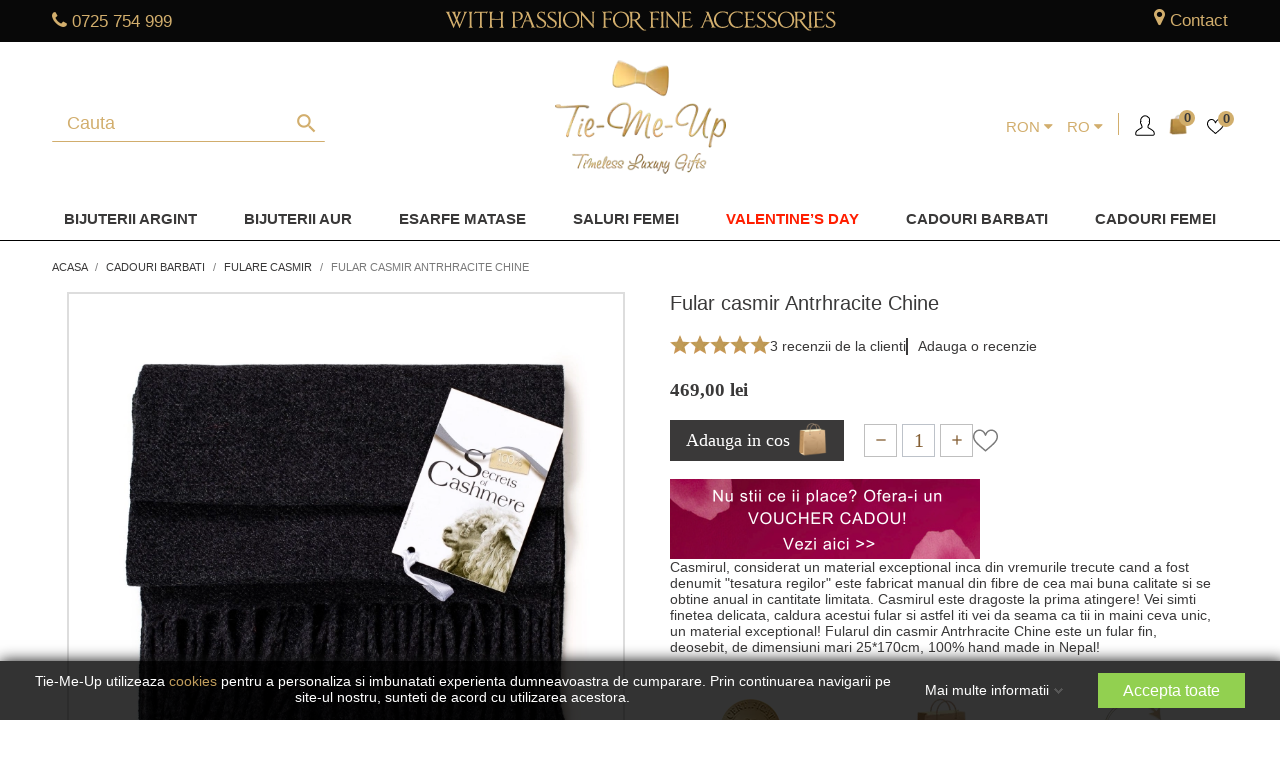

--- FILE ---
content_type: text/html; charset=utf-8
request_url: https://www.tiemeup.ro/ro/fulare-casmir/3739-fular-casmir-antrhracite-chine.html
body_size: 87421
content:
<!doctype html>
<html lang="ro-RO">

<head>
	
		
  <meta charset="utf-8">


  <meta http-equiv="x-ua-compatible" content="ie=edge">



  <title>Fular casmir Antrhracite Chine</title>
  
    
  
  <meta name="description" content="Alege fularul din casmir Antrhracite Chine, un fular din casmir de calitate, finisat impecabil, potrivit pentru un cadou deosebit pentru un barbat cu stil!">
  <meta name="keywords" content="">
  

  
    <script type="application/ld+json">
  {
    "@context": "https://schema.org",
    "@type": "Organization",
    "name" : "Tie-Me-Up",
    "url" : "https://www.tiemeup.ro/ro/"
         ,"logo": {
        "@type": "ImageObject",
        "url":"https://www.tiemeup.ro/img/tie-me-up-logo-1639152957.jpg"
      }
      }
</script>

<script type="application/ld+json">
  {
    "@context": "https://schema.org",
    "@type": "WebPage",
    "isPartOf": {
      "@type": "WebSite",
      "url":  "https://www.tiemeup.ro/ro/",
      "name": "Tie-Me-Up"
    },
    "name": "Fular casmir Antrhracite Chine",
    "url":  "https://www.tiemeup.ro/ro/fulare-casmir/3739-fular-casmir-antrhracite-chine.html"
  }
</script>


  <script type="application/ld+json">
    {
      "@context": "https://schema.org",
      "@type": "BreadcrumbList",
      "itemListElement": [
                  {
            "@type": "ListItem",
            "position": 1,
            "name": "Acasa",
            "item": "https://www.tiemeup.ro/ro/"
          },                  {
            "@type": "ListItem",
            "position": 2,
            "name": "Cadouri Barbati",
            "item": "https://www.tiemeup.ro/ro/109-cadouri-barbati-Italia"
          },                  {
            "@type": "ListItem",
            "position": 3,
            "name": "Fulare casmir",
            "item": "https://www.tiemeup.ro/ro/223-fulare-casmir"
          },                  {
            "@type": "ListItem",
            "position": 4,
            "name": "Fular casmir Antrhracite Chine",
            "item": "https://www.tiemeup.ro/ro/fulare-casmir/3739-fular-casmir-antrhracite-chine.html"
          }              ]
    }
  </script>
  

  
              

  

<script type="application/ld+json">
  {
    "@context": "https://schema.org/",
    "@type": "Product",
    "name": "Fular casmir Antrhracite Chine",
    "description": "Alege fularul din casmir Antrhracite Chine, un fular din casmir de calitate, finisat impecabil, potrivit pentru un cadou deosebit pentru un barbat cu stil!",
    "category": "Fulare casmir",
    "image" :"https://www.tiemeup.ro/16552-home_default/fular-casmir-antrhracite-chine.jpg",    "sku": "k334",
    "mpn": "k334"
        ,
    "brand": {
      "@type": "Brand",
      "name": "Tie-Me-Up"
    }
        ,
    "aggregateRating": {
      "@type": "AggregateRating",
      "ratingValue": "5",
      "reviewCount": "3"
    }
    

    ,
    "review": [
            {
        "@type": "Review",
        "author": {
          "@type": "Person",
          "name": "Monica M"
        },
        "name": "5 stele!",
        "datePublished": "2024-02-13",
        "reviewBody": "5 stele!",
        "reviewRating": {
          "@type": "Rating",
          "ratingValue": "5",
          "bestRating": "5",
          "worstRating": "1"
        }
      },            {
        "@type": "Review",
        "author": {
          "@type": "Person",
          "name": "anita o"
        },
        "name": "5 stele!",
        "datePublished": "2022-11-28",
        "reviewBody": "5 stele!",
        "reviewRating": {
          "@type": "Rating",
          "ratingValue": "5",
          "bestRating": "5",
          "worstRating": "1"
        }
      },            {
        "@type": "Review",
        "author": {
          "@type": "Person",
          "name": "Niculina Z"
        },
        "name": "Imi plac foarte mult!",
        "datePublished": "2021-12-10",
        "reviewBody": "Imi plac foarte mult: cele mai multe le am comandat pt familia mea : 4 fete si 7 baieti din care 2 sunt adulti pt care am comandat saluri de casmir , iar restul pt fete; doar urmeaza decembrie- luna cand se ofera daruri celor dragi. Voi reveni cu drag!",
        "reviewRating": {
          "@type": "Rating",
          "ratingValue": "5",
          "bestRating": "5",
          "worstRating": "1"
        }
      }          ]
    

        ,
    "offers": {
      "@type": "Offer",
      "priceCurrency": "RON",
      "name": "Fular casmir Antrhracite Chine",
      "price": "469",
      "url": "https://www.tiemeup.ro/ro/fulare-casmir/3739-fular-casmir-antrhracite-chine.html",
      "priceValidUntil": "2026-02-16",
              "image": ["https://www.tiemeup.ro/16552-thickbox_default/fular-casmir-antrhracite-chine.jpg","https://www.tiemeup.ro/23305-thickbox_default/fular-casmir-antrhracite-chine.jpg","https://www.tiemeup.ro/16553-thickbox_default/fular-casmir-antrhracite-chine.jpg","https://www.tiemeup.ro/18301-thickbox_default/fular-casmir-antrhracite-chine.jpg"],
            "sku": "k334",
      "mpn": "k334",
                        "availability": "https://schema.org/InStock",
      "seller": {
        "@type": "Organization",
        "name": "Tie-Me-Up"
      }
    }
      }
</script>

  
  
    
  

  
    <meta property="og:title" content="Fular casmir Antrhracite Chine" />
          <meta property="og:description" content="Alege fularul din casmir Antrhracite Chine, un fular din casmir de calitate, finisat impecabil, potrivit pentru un cadou deosebit pentru un barbat cu stil!" />
        <meta property="og:url" content="https://www.tiemeup.ro/ro/fulare-casmir/3739-fular-casmir-antrhracite-chine.html" />
    <meta property="og:site_name" content="Tie-Me-Up" />
    
       



  <meta name="viewport" content="width=device-width, initial-scale=1">



  <link rel="icon" type="image/vnd.microsoft.icon" href="/img/favicon.ico?1716451583">
  <link rel="shortcut icon" type="image/x-icon" href="/img/favicon.ico?1716451583">
    <link rel="apple-touch-icon" sizes="60x60" href="/img/apple-touch-icon.png">
  <link rel="manifest" href="/site.webmanifest">
  <link rel="mask-icon" href="/img/safari-pinned-tab.svg" color="#5bbad5">
  <meta name="msapplication-TileColor" content="#da532c">
  <meta name="theme-color" content="#ffffff">
  


<style>
img {
    max-width: 100%;
    height: auto;
}  
  @media screen and (max-width: 360px){
    #category article.product-miniature .thumbnail-container .div_product_image .div_productimgcontainer{
      min-height: 169px;
    }
  }

  @media screen and (max-width: 1350px) and (min-width: 1300px){
    #category article.product-miniature .thumbnail-container .div_product_image .div_productimgcontainer{
      min-height: 276px;
    }

    #product article.product-miniature .thumbnail-container .div_product_image .div_productimgcontainer{
      min-height: 279px;
    }

    #product .div_thumbnails .mt-images-container .product-cover .magic-slide.mt-active{
      min-height: 606px;
    }

    #product .div_thumbnails .mt-images-container .MagicToolboxSelectorsContainer #MagicToolboxSelectors3534 .thumb-container{
      min-height: 79px;
      max-height: 79px;
    }

  }
 #header .div_header_menu .category[id="category-315"] a.dropdown-item{
    color: #ff1e00;
    }

</style>


<link rel="dns-prefetch" href="https://connect.facebook.net">
<link rel="dns-prefetch" href="https://www.google-analytics.com">
<link rel="dns-prefetch" href="https://www.googletagmanager.com">
<link rel="dns-prefetch" href="https://www.googleadservices.com">

<link rel="preload" href="https://www.tiemeup.ro/themes/child_theme/assets/css/font-awesome/fonts/fontawesome-webfont.woff2?v=4.7.0" as="font" type="font/woff2" crossorigin>
<link rel="preload" href="https://www.tiemeup.ro/themes/child_theme/assets/css/570eb83859dc23dd0eec423a49e147fe.woff2" as="font" type="font/woff2" crossorigin>


  


<script type="text/javascript" data-keepinline="true">
(function() {
  var RTG_KEY = "01K1LFE9ZCD5I3";
  var RTG_SRC = "https://tracking.retargeting.biz/v3/rajs/" + RTG_KEY + ".js";

  function isWidgetEmpty() {
    var el = document.getElementById("rtgre_612f1caf7a4bdc335542906d");
    if (!el) return true; // treat missing as empty
    return !el.hasChildNodes() && el.textContent.trim() === "";
  }

  function loadRtgt(reason) {
    console.log("[rtgt] load triggered:", reason);
    var ra = document.createElement("script");
    ra.type = "text/javascript";
    ra.async = true;
    ra.src = RTG_SRC;
    ra.setAttribute("data-keepinline", "true"); // ✅ ensure script stays inline
    var s = document.getElementsByTagName("script")[0] || document.head.firstChild;
    (s && s.parentNode ? s.parentNode : document.head).insertBefore(ra, s || null);
  }

  function onScrollOnce() {
    if (isWidgetEmpty()) loadRtgt("scroll");
    window.removeEventListener("scroll", onScrollOnce);
  }

  window.addEventListener("load", function() {
    // Load on first scroll (after page load)
    window.addEventListener("scroll", onScrollOnce, { passive: true });

    // +1s check
    setTimeout(function() {
      if (isWidgetEmpty()) loadRtgt("+1s-after-load-empty");
    }, 1000);

    // +2s check
    setTimeout(function() {
      if (isWidgetEmpty()) loadRtgt("+2s-after-load-empty");
    }, 2000);

    // +3s check
    setTimeout(function() {
      if (isWidgetEmpty()) loadRtgt("+3s-after-load-empty");
    }, 3000);
  });
})();
</script>






 

					<link rel="stylesheet" href="https://www.tiemeup.ro/themes/child_theme/assets/css/fonts.css" media="print" onload="this.media='all'">
	

						<style id="minimal_css" class="minimal_desktop minimal_desktop_product">
				
					
					@-webkit-keyframes gdpr-consent-fade-in{0%{opacity:0}to{opacity:1}}@-moz-keyframes gdpr-consent-fade-in{0%{opacity:0}to{opacity:1}}@keyframes gdpr-consent-fade-in{0%{opacity:0}to{opacity:1}}.bootstrap-touchspin .input-group-btn-vertical{position:relative;white-space:nowrap;vertical-align:middle;display:table-cell}.bootstrap-touchspin .input-group-btn-vertical>.btn{display:block;float:none;width:100%;max-width:100%;padding:8px 10px;margin-left:-1px;position:relative}.bootstrap-touchspin .input-group-btn-vertical .bootstrap-touchspin-up{border-top-right-radius:4px}.bootstrap-touchspin .input-group-btn-vertical .bootstrap-touchspin-down{margin-top:-2px;border-bottom-right-radius:4px}.bootstrap-touchspin .input-group-btn-vertical i{position:absolute;top:3px;left:5px;font-size:9px;font-weight:400;top:.0625rem;left:.1875rem;font-size:.9375rem}html{font-family:sans-serif;line-height:1.15;-ms-text-size-adjust:100%;-webkit-text-size-adjust:100%;box-sizing:border-box;font-size:16px;-ms-overflow-style:scrollbar;-webkit-tap-highlight-color:transparent}body{margin:0;font-family:-apple-system,BlinkMacSystemFont,Segoe UI,Roboto,Helvetica Neue,Arial,sans-serif}article,aside,figcaption,figure,footer,header,main,nav,section{display:block}a{background-color:transparent;-webkit-text-decoration-skip:objects}a:active,a:hover{outline-width:0}b,strong{font-weight:bolder}h1{font-size:2em;margin:.67em 0}small{font-size:80%;font-weight:400}img{border-style:none}svg:not(:root){overflow:hidden}figure{margin:1em 40px;margin:0 0 1rem}button,input,select,textarea{font:inherit;margin:0}button,input{overflow:visible}button,select{text-transform:none}[type=submit],button,html [type=button]{-webkit-appearance:button}[type=button]::-moz-focus-inner,[type=submit]::-moz-focus-inner{border-style:none;padding:0}[type=button]:-moz-focusring,[type=submit]:-moz-focusring,button:-moz-focusring{outline:1px dotted ButtonText}textarea{overflow:auto}[type=checkbox]{box-sizing:border-box;padding:0}[type=number]::-webkit-inner-spin-button,[type=number]::-webkit-outer-spin-button{height:auto}::-webkit-input-placeholder{color:inherit;opacity:.54}::-webkit-file-upload-button{-webkit-appearance:button;font:inherit}*,:after,:before{box-sizing:inherit}@-ms-viewport{width:device-width}h1,h2,h3,h4,h5,ol,p,ul{margin-top:0}p{font-size:.9375rem;font-weight:400;color:#3a3939;line-height:initial;margin-bottom:.7rem}ol,ul{margin-bottom:1rem}#post-product-comment-modal .write-ratings-container ul#criterions_list,ul ul{margin-bottom:0}a{text-decoration:none}a:focus,a:hover{text-decoration:underline}a:hover{color:#208094}a:focus{outline:5px auto -webkit-focus-ring-color;outline-offset:-2px}a:not([href]):not([tabindex]),a:not([href]):not([tabindex]):focus,a:not([href]):not([tabindex]):hover{color:inherit;text-decoration:none}a:not([href]):not([tabindex]):focus{outline:0}img{vertical-align:middle}a,button,input,label,select,textarea{-ms-touch-action:manipulation;touch-action:manipulation}table{border-collapse:collapse;background-color:transparent}th{text-align:left}label{display:inline-block;margin-bottom:.5rem;color:#232323;text-align:right;font-size:.875rem}button:focus{outline:1px dotted;outline:5px auto -webkit-focus-ring-color}button,input,select,textarea{line-height:inherit}input[type=checkbox]:disabled{cursor:not-allowed}textarea{resize:vertical}.h1,.h3{font-weight:700}.h1,.h3,.h4,.h5,.h6,h1,h2,h3,h4,h5{margin-bottom:.5rem;font-family:inherit;line-height:1.1}.h5,.h6,h1,h2,h3,h4,h5{font-weight:700;color:inherit}.h1,h1{font-size:1.375rem}h2{font-size:1.25rem}.h3,.h4,h3,h4{font-size:1.125rem}.h5,h5{font-size:1rem}.h6{font-size:.9375rem}.img-fluid{max-width:100%;height:auto}.container:after,.row:after{content:"";display:table;clear:both}@media (min-width:576px){.container{width:540px;max-width:100%}}@media (min-width:768px){.container{width:720px;max-width:100%}}@media (min-width:992px){.container{width:960px;max-width:100%}}@media (min-width:1200px){.container{width:1140px;max-width:100%}}.row{margin-right:-15px;margin-left:-15px}@media (min-width:576px){.row{margin-right:-15px;margin-left:-15px}}@media (min-width:768px){.row{margin-right:-15px;margin-left:-15px}}@media (min-width:992px){.row{margin-right:-15px;margin-left:-15px}}@media (min-width:1200px){.row{margin-right:-15px;margin-left:-15px}}.col-lg-6,.col-lg-9,.col-md-12,.col-md-2,.col-md-3,.col-md-4,.col-md-5,.col-md-6,.col-sm-12,.col-xl-3,.col-xs-12{position:relative;min-height:1px;padding-right:15px;padding-left:15px}@media (min-width:576px){.col-lg-6,.col-lg-9,.col-md-12,.col-md-2,.col-md-3,.col-md-4,.col-md-5,.col-md-6,.col-sm-12,.col-xl-3,.col-xs-12{padding-right:15px;padding-left:15px}}@media (min-width:768px){.col-lg-6,.col-lg-9,.col-md-12,.col-md-2,.col-md-3,.col-md-4,.col-md-5,.col-md-6,.col-sm-12,.col-xl-3,.col-xs-12{padding-right:15px;padding-left:15px}}@media (min-width:992px){.col-lg-6,.col-lg-9,.col-md-12,.col-md-2,.col-md-3,.col-md-4,.col-md-5,.col-md-6,.col-sm-12,.col-xl-3,.col-xs-12{padding-right:15px;padding-left:15px}}@media (min-width:1200px){.col-lg-6,.col-lg-9,.col-md-12,.col-md-2,.col-md-3,.col-md-4,.col-md-5,.col-md-6,.col-sm-12,.col-xl-3,.col-xs-12{padding-right:15px;padding-left:15px}}.col-xs-12,.gdpr-consent-tabs-navigation li{float:left;width:100%}@media (min-width:576px){.col-sm-12{float:left;width:100%}}@media (min-width:768px){.col-md-2{float:left;width:16.66667%}.col-md-3,.col-md-4{float:left;width:25%}.col-md-4{width:33.33333%}.col-md-5,.col-md-6{float:left;width:41.66667%}.col-md-6{width:50%}.col-md-12{float:left;width:100%}}@media (min-width:992px){.col-lg-6,.col-lg-9{float:left;width:50%}.col-lg-9{width:75%}}@media (min-width:1200px){.col-xl-3{float:left;width:25%}}.table{width:100%;max-width:100%;margin-bottom:1rem}.table td,.table th{padding:.75rem;vertical-align:top;border-top:1px solid #f6f6f6}.table thead th{vertical-align:bottom;border-bottom:2px solid #f6f6f6}.table-bordered,.table-bordered td,.table-bordered th{border:1px solid #f6f6f6}.table-bordered thead th{border-bottom-width:2px}.table-responsive{display:block;width:100%;min-height:0;overflow-x:auto}.form-control{display:block;width:100%;font-size:1rem;line-height:1.25;background-color:#fff;background-image:none;background-clip:padding-box;border-radius:0}.form-control::-ms-expand{background-color:transparent;border:0}.form-control::-webkit-input-placeholder{color:#999;opacity:1}.form-control:-ms-input-placeholder{color:#999;opacity:1}.form-control::placeholder{color:#999;opacity:1}.form-control:disabled{background-color:#f6f6f6;opacity:1;cursor:not-allowed}select.form-control:not([size]):not([multiple]){height:calc(2.5rem - 2px)}select.form-control:focus::-ms-value{color:#7a7a7a;background-color:#fff}.btn{display:inline-block;font-weight:400;line-height:1.25;text-align:center;white-space:nowrap;vertical-align:middle;cursor:pointer;-webkit-user-select:none;-moz-user-select:none;-ms-user-select:none;user-select:none;border:1px solid transparent;padding:.5rem 1rem;font-size:1rem;border-radius:0}.btn:active.focus,.btn:active:focus,.btn:focus{outline:5px auto -webkit-focus-ring-color;outline-offset:-2px}.btn:focus,.btn:hover{text-decoration:none}.btn:active{background-image:none;outline:0}.btn:disabled{cursor:not-allowed;opacity:.65}.btn-primary{color:#fff;border-color:transparent}.btn-primary:focus,.btn-primary:hover{color:#fff;border-color:transparent}.btn-primary:active{color:#fff;background-color:#2592a9;border-color:transparent;background-image:none}.btn-primary:active.focus,.btn-primary:active:focus,.btn-primary:active:hover{color:#fff;border-color:transparent}.btn-primary:disabled.focus,.btn-primary:disabled:focus,.btn-primary:disabled:hover{background-color:#2fb5d2;border-color:transparent}.btn-secondary{color:#232323;background-color:#f6f6f6;border-color:transparent}.btn-secondary:focus,.btn-secondary:hover{color:#232323;background-color:#ddd;border-color:transparent}.btn-secondary:active{color:#232323;background-color:#ddd;border-color:transparent;background-image:none}.btn-secondary:active.focus,.btn-secondary:active:focus,.btn-secondary:active:hover{color:#232323;background-color:#cbcbcb;border-color:transparent}.btn-secondary:disabled.focus,.btn-secondary:disabled:focus,.btn-secondary:disabled:hover{background-color:#f6f6f6;border-color:transparent}.fade{opacity:0;transition:opacity .15s linear}.fade.in{opacity:1}.collapse{display:none}.collapse.in{display:block}.dropdown,.search-widget form{position:relative}.dropdown-menu{position:absolute;top:100%;left:0;z-index:1000;display:none;float:left;min-width:10rem;padding:.5rem 0;margin:.125rem 0 0;font-size:1rem;color:#363a42;text-align:left;list-style:none;background-color:#fff;background-clip:padding-box;border:1px solid rgba(0,0,0,.15);border-radius:0}.dropdown-item{display:block;width:100%;padding:3px 1.5rem;clear:both;font-weight:400;color:#363a42;text-align:inherit;white-space:nowrap;background:0 0;border:0}.dropdown-item:focus,.dropdown-item:hover{background-color:#f5f5f5}.input-group{position:relative;width:100%;display:table;border-collapse:separate}.input-group .form-control{position:relative;z-index:2;float:left;width:100%;margin-bottom:0}.input-group .form-control:active,.input-group .form-control:focus,.input-group .form-control:hover{z-index:3}.input-group .form-control,.input-group-addon{display:table-cell}.input-group .form-control:not(:first-child):not(:last-child),.input-group-addon:not(:first-child):not(:last-child){border-radius:0}.input-group-addon{width:1%;white-space:nowrap;vertical-align:middle;padding:.5rem .75rem;margin-bottom:0;font-size:1rem;font-weight:400;line-height:1.25;color:#7a7a7a;text-align:center;background-color:#f6f6f6;border:1px solid rgba(0,0,0,.25);border-radius:0}.input-group .form-control:not(:last-child),.input-group-addon:not(:last-child){border-bottom-right-radius:0;border-top-right-radius:0}.input-group-addon:not(:last-child),body#product .contact-block>div>:not(:last-child){border-right:0}.input-group .form-control:not(:first-child),.input-group-addon:not(:first-child){border-bottom-left-radius:0;border-top-left-radius:0}.form-control+.input-group-addon:not(:first-child){border-left:0}.nav{padding-left:0;margin-bottom:0;list-style:none}.nav-link{display:inline-block}.nav-link:focus,.nav-link:hover{text-decoration:none}.nav-tabs{border-bottom:1px solid #ddd}.breadcrumb:after,.card-header:after,.modal-header:after,.nav-tabs:after{content:"";display:table;clear:both}.nav-tabs .nav-item{float:left;margin-bottom:-1px}.nav-tabs .nav-item+.nav-item{margin-left:.2rem}.nav-tabs .nav-link{display:block;padding:.5em 1em;border:1px solid transparent;border-top-right-radius:0;border-top-left-radius:0}.nav-tabs .nav-link:focus,.nav-tabs .nav-link:hover{border-color:#f6f6f6 #f6f6f6 #ddd}.nav-tabs .nav-link.active,.nav-tabs .nav-link.active:focus,.nav-tabs .nav-link.active:hover{color:#7a7a7a;background-color:#fff;border-color:#ddd #ddd transparent}.tab-content>.tab-pane{display:none}.tab-content>.active{display:block}.navbar-toggler{width:2.5em;height:2em;padding:.5rem .75rem;font-size:.9375rem;line-height:1;background:no-repeat 50%;background-size:24px 24px;border:1px solid transparent;border-radius:0}.navbar-toggler:focus,.navbar-toggler:hover{text-decoration:none}.card{position:relative;display:block;margin-bottom:.75rem;background-color:#fff;border-radius:0;border:1px solid rgba(0,0,0,.125)}.card-header{padding:.75rem 1.25rem;margin-bottom:0;background-color:#f5f5f5;border-bottom:1px solid rgba(0,0,0,.125)}.card-header:first-child{border-radius:-1px -1px 0 0}.breadcrumb{padding:.75rem 1rem;margin-bottom:1rem;list-style:none;background-color:#f6f6f6;border-radius:0}.close{float:right;font-size:1.5rem;font-weight:700;line-height:1;color:#000;text-shadow:0 1px 0 #fff;opacity:.2}.close:focus,.close:hover{color:#000;text-decoration:none;cursor:pointer;opacity:.5}button.close{padding:0;cursor:pointer;background:0 0;border:0;-webkit-appearance:none}.modal{overflow:hidden;position:fixed;top:0;right:0;bottom:0;left:0;z-index:1050;display:none;outline:0}.modal.fade .modal-dialog{transition:transform .3s ease-out;transition:transform .3s ease-out,-webkit-transform .3s ease-out;-webkit-transform:translateY(-25%);transform:translateY(-25%)}.modal-dialog{position:relative;width:auto;margin:10px}.modal-content{position:relative;background-color:#fff;background-clip:padding-box;border:1px solid rgba(0,0,0,.2);border-radius:.3rem;outline:0}.modal-header{padding:15px;border-bottom:1px solid #e5e5e5}.modal-header .close{margin-top:-2px}.modal-body{position:relative;padding:15px}@media (min-width:576px){.modal-dialog{max-width:600px;margin:30px auto}}.popover{position:absolute;top:0;left:0;z-index:1060;display:block;max-width:276px;padding:1px;font-family:-apple-system,BlinkMacSystemFont,Segoe UI,Roboto,Helvetica Neue,Arial,sans-serif;font-style:normal;font-weight:400;letter-spacing:normal;line-break:auto;line-height:1.5;text-align:left;text-align:start;text-decoration:none;text-shadow:none;text-transform:none;white-space:normal;word-break:normal;word-spacing:normal;font-size:.875rem;word-wrap:break-word;background-color:#fff;background-clip:padding-box;border:1px solid rgba(0,0,0,.2);border-radius:.3rem}.popover:after,.popover:before{position:absolute;display:block;width:0;height:0;border-color:transparent;border-style:solid}.popover:before{content:"";border-width:11px}.popover:after{content:"";border-width:10px}.clearfix:after,.gdpr-consent-tabs:after{content:"";display:table;clear:both}.d-inline{display:inline!important}.float-xs-left{float:left!important}.float-xs-right{float:right!important}.mb-0{margin-bottom:0!important}.mt-2{margin-top:1.5rem!important}.text-justify{text-align:justify!important}@media (min-width:576px){.text-sm-center{text-align:center!important}}.text-uppercase{text-transform:uppercase!important}@media (max-width:767px){.hidden-sm-down{display:none!important}}@media (min-width:768px){.hidden-md-up{display:none!important}}@media (max-width:991px){.hidden-md-down{display:none!important}}@media (min-width:992px){.hidden-lg-up{display:none!important}}.hidden-xl-down{display:none!important}@font-face{font-family:Material Icons;font-style:normal;font-weight:400;src:url(/themes/child_theme/assets/css/e79bfd88537def476913f3ed52f4f4b3.eot);src:local("Material Icons"),local("MaterialIcons-Regular"),url(/themes/child_theme/assets/css/570eb83859dc23dd0eec423a49e147fe.woff2) format("woff2"),url(/themes/child_theme/assets/css/012cf6a10129e2275d79d6adac7f3b02.woff) format("woff"),url(/themes/child_theme/assets/css/a37b0c01c0baf1888ca812cc0508f6e2.ttf) format("truetype");font-display:swap}.material-icons{font-family:Material Icons;font-weight:400;font-style:normal;font-size:24px;display:inline-block;vertical-align:middle;width:1em;height:1em;line-height:1;text-transform:none;letter-spacing:normal;word-wrap:normal;white-space:nowrap;text-rendering:optimizeLegibility;-webkit-font-feature-settings:"liga";font-feature-settings:"liga"}body,html{height:100%}.material-icons,body{direction:ltr;-webkit-font-smoothing:antialiased;-moz-osx-font-smoothing:grayscale}body{font-size:1rem;line-height:1.25em;font-family:Arial,Helvetica,sans-serif;background-color:#fff;color:#3a3939;font-size:14px;overflow:auto!important}ul{list-style:none;padding-left:0}#header .top-menu a[data-depth="0"]:hover{color:#2fb5d2;text-decoration:none}a:hover{text-decoration:none}.h1,.h3{text-transform:uppercase}.h4{font-weight:700;color:#232323}.btn-primary,.btn-secondary{box-shadow:2px 2px 4px 0 rgba(0,0,0,.2);text-transform:uppercase;font-weight:600;padding:.5rem 1.25rem}.btn-primary .material-icons{margin-right:.625rem}.btn-unstyle{background-color:transparent;border:0;padding:0;text-align:inherit}.btn-unstyle:focus{outline:0}.card{box-shadow:2px 2px 8px 0 rgba(0,0,0,.2)}.form-control{background:#f1f1f1;color:#7a7a7a;border:1px solid rgba(0,0,0,.25);padding:.5rem 1rem}.form-control:focus{background-color:#fff;color:#232323;outline:.1875rem solid #2fb5d2}.input-group .form-control:focus{outline:0}input::-webkit-input-placeholder,textarea::-webkit-input-placeholder{color:#7a7a7a}input::-moz-placeholder,textarea::-moz-placeholder{color:#7a7a7a}input:-ms-input-placeholder,textarea:-ms-input-placeholder{color:#7a7a7a}input:-moz-placeholder,textarea:-moz-placeholder{color:#7a7a7a}input:active::-webkit-input-placeholder,textarea:active::-webkit-input-placeholder{color:#232323}input:active::-moz-placeholder,textarea:active::-moz-placeholder{color:#232323}input:active:-ms-input-placeholder,textarea:active:-ms-input-placeholder{color:#232323}input:active:-moz-placeholder,textarea:active:-moz-placeholder{color:#232323}.form-control-select{height:2.625rem;-moz-appearance:none;-webkit-appearance:none;background:#f1f1f1 url([data-uri]) no-repeat right .5rem center/1.25rem 1.25rem;padding:0 .5rem}.bootstrap-touchspin{width:auto;float:left;display:inline-block;box-shadow:2px 2px 4px 0 rgba(0,0,0,.2)}.bootstrap-touchspin input:focus{outline:0}.bootstrap-touchspin input.form-control,.bootstrap-touchspin input.input-group{color:#232323;background-color:#fff;height:2.5rem;padding:.175rem .5rem;width:3rem;border:1px solid rgba(0,0,0,.25);float:left}.bootstrap-touchspin .btn-touchspin{background-color:#fff;border:1px solid rgba(0,0,0,.25);height:1.3125rem}.bootstrap-touchspin .btn-touchspin:hover{background-color:#f1f1f1}.bootstrap-touchspin .input-group-btn-vertical{color:#232323;width:auto;float:left}.bootstrap-touchspin .input-group-btn-vertical .bootstrap-touchspin-down,.bootstrap-touchspin .input-group-btn-vertical .bootstrap-touchspin-up{border-radius:0}.bootstrap-touchspin .input-group-btn-vertical .touchspin-up:after{content:"\E5CE"}.bootstrap-touchspin .input-group-btn-vertical .touchspin-down:after{content:"\E5CF"}.nav-item .nav-link{color:#7a7a7a;font-weight:700}.nav-item .nav-link.active{color:#232323}.dropdown{color:#7a7a7a}.search-widget form button[type=submit] .search:hover,.top-menu .sub-menu a:hover{color:#2fb5d2}.dropdown .expand-more{color:#232323;cursor:pointer;-webkit-user-select:none;-moz-user-select:none;-ms-user-select:none;user-select:none}.dropdown select{-moz-appearance:none;border:0;outline:0;color:#232323;background:#fff}.dropdown-item:focus,.dropdown-item:hover{background:0 0;text-decoration:none;color:#2fb5d2}.search-widget{display:inline-block}.search-widget form input[type=text]{border:0;padding:10px;min-width:255px;color:#7a7a7a;border:1px solid rgba(0,0,0,.25)}.search-widget form input[type=text]:focus{outline:3px solid #2fb5d2;color:#232323;background:#fff}.search-widget form button[type=submit]{position:absolute;background:0 0;border:0;bottom:.3125rem;right:.125rem;color:#7a7a7a}.header-top .search-widget form input[type=text]{min-width:inherit;width:100%}@media (max-width:767px){.header-top .search-widget{float:none}.header-top .search-widget form{margin:0 auto}.header-top .search-widget form input[type=text]{min-width:inherit;background:#fff}}@media (min-width:768px){.search-widget{min-width:15.63rem}}.top-menu[data-depth="1"]{margin:.625rem}.top-menu a:not([data-depth="0"]){display:block;padding:.625rem;color:#7a7a7a;font-weight:400}.top-menu a.dropdown-submenu{color:#232323;text-transform:uppercase;font-weight:600}.top-menu a[data-depth="0"]{font-weight:600;padding:.1875rem .625rem .375rem}.top-menu a[data-depth="1"]{padding:0 .625rem .625rem 0}.top-menu .collapse{display:inherit}.top-menu .sub-menu{box-shadow:2px 1px 11px 2px rgba(0,0,0,.1);border:0;margin-left:.9375rem;width:calc(100% - 30px);min-width:calc(100% - 30px);z-index:18;display:none}.top-menu .sub-menu.collapse{display:none}.top-menu .sub-menu ul[data-depth="1"]>li{float:left;margin:0 1.25rem}.top-menu .popover{max-width:inherit;border-radius:0}#_desktop_top_menu .top-menu[data-depth="0"] li:hover .sub-menu{display:block!important}#mobile_top_menu_wrapper{padding:15px;background:#fff}.featured-products .products{display:-webkit-box;display:-ms-flexbox;display:flex;-ms-flex-wrap:wrap;flex-wrap:wrap;-webkit-box-pack:start;-ms-flex-pack:start;justify-content:flex-start}.featured-products .product-thumbnail,.product-miniature .product-thumbnail{display:block}.featured-products .product-title a,.product-miniature .product-title a{font-size:.875rem;text-decoration:none;text-align:center;font-weight:400}.featured-products .thumbnail-container,.product-miniature .thumbnail-container{position:relative;margin-bottom:1.563rem;background:#fff;box-shadow:2px 2px 8px 0 rgba(0,0,0,.2)}.featured-products .thumbnail-container:focus .highlighted-informations,.featured-products .thumbnail-container:hover .highlighted-informations,.product-miniature .thumbnail-container:focus .highlighted-informations,.product-miniature .thumbnail-container:hover .highlighted-informations{bottom:5.5rem}.featured-products .thumbnail-container:focus .highlighted-informations:after,.featured-products .thumbnail-container:hover .highlighted-informations:after,.product-miniature .thumbnail-container:focus .highlighted-informations:after,.product-miniature .thumbnail-container:hover .highlighted-informations:after{opacity:1}.featured-products .thumbnail-container:focus .highlighted-informations.no-variants,.featured-products .thumbnail-container:hover .highlighted-informations.no-variants,.product-miniature .thumbnail-container:focus .highlighted-informations.no-variants,.product-miniature .thumbnail-container:hover .highlighted-informations.no-variants{bottom:4.2rem}.featured-products .thumbnail-container:focus .product-description:after,.featured-products .thumbnail-container:hover .product-description:after,.product-miniature .thumbnail-container:focus .product-description:after,.product-miniature .thumbnail-container:hover .product-description:after{content:"";border-top:1px solid #7a7a7a;position:absolute;width:80%;top:0;left:10%;opacity:.25}.featured-products .thumbnail-container .product-thumbnail,.product-miniature .thumbnail-container .product-thumbnail{position:relative;height:calc(100% - 70px)}.featured-products .thumbnail-container .product-thumbnail img,.product-miniature .thumbnail-container .product-thumbnail img{max-width:100%;position:absolute;top:0;bottom:0;left:0;right:0;margin:auto}.featured-products .product-title,.product-miniature .product-title{text-align:center;margin-top:.7rem}.featured-products .highlighted-informations,.product-miniature .highlighted-informations{position:absolute;bottom:1.25rem;padding-top:.625rem;z-index:2;background:#fff;text-align:center;height:3.125rem;box-shadow:0 -5px 10px -5px rgba(0,0,0,.2)}.featured-products .highlighted-informations .quick-view,.product-miniature .highlighted-informations .quick-view{color:#7a7a7a;font-size:1rem}.account-list a:hover,.featured-products .highlighted-informations .quick-view:hover,.product-miniature .highlighted-informations .quick-view:hover,.tabs .nav-tabs .nav-link.active{color:#2fb5d2}.featured-products .product-description,.product-miniature .product-description{z-index:3;background:#fff;bottom:0}.featured-products .product-miniature{margin:0 .8125rem}.featured-products .product-miniature .product-flags li.product-flag{min-width:3.125rem;min-height:1.875rem;font-weight:600}.featured-products .regular-price,.product-miniature .regular-price{color:#7a7a7a;text-decoration:line-through;font-size:.875rem}@media (max-width:767px){.featured-products .thumbnail-container{box-shadow:2px 2px 8px 0 rgba(0,0,0,.2)}.featured-products .thumbnail-container .product-description{box-shadow:0 -5px 10px -5px rgba(0,0,0,.2)}}@media screen and (max-width:767px){.card{box-shadow:none;background-color:inherit;border:0}}#product #content{position:relative;max-width:452px;margin:0 auto}.product-price{display:inline-block}#product-description-short{color:#232323}.product-information{font-size:.9375rem;color:#232323}.product-actions .control-label{margin-bottom:.375rem;display:block;width:100%}.product-actions .add-to-cart{height:2.75rem;line-height:inherit;padding-top:.625rem}.product-actions .add-to-cart .material-icons{line-height:inherit}#product-modal .modal-content .modal-body,.product-quantity{display:-webkit-box;display:-ms-flexbox;display:flex}.product-quantity .add,.product-quantity .qty{float:left;display:-webkit-inline-box;display:-ms-inline-flexbox;display:inline-flex;margin-bottom:.5rem}.product-quantity .qty{margin-right:.4rem}.product-quantity #quantity_wanted{color:#232323;background-color:#fff;height:2.75rem;padding:.175rem .5rem;width:3rem}.product-quantity .input-group-btn-vertical{width:auto}.product-quantity .input-group-btn-vertical .btn{padding:.5rem .6875rem}.product-quantity .input-group-btn-vertical .btn i{font-size:1rem;top:.125rem;left:.1875rem}.product-quantity .btn-touchspin{height:1.438rem}.product-prices{margin-top:1.25rem}.product-prices div{margin-bottom:.625rem}.product-prices .tax-shipping-delivery-label{font-size:.8125rem;color:#7a7a7a}.product-discount{color:#7a7a7a}.product-discount .regular-price{text-decoration:line-through;font-weight:400;margin-right:.625rem}.has-discount.product-price{color:#f39d72}.has-discount .discount{background:#d2ae6d;color:#fff;font-weight:600;padding:.3125rem .625rem;font-size:1rem;margin-left:.625rem;text-transform:uppercase;display:inline-block}.tabs{box-shadow:2px 2px 8px 0 rgba(0,0,0,.2);margin-top:2rem;background:#fff;padding:1.25rem 1.875rem}.tabs .tab-pane{padding-top:1.25rem}.tabs .nav-tabs{border:0;border-bottom:2px solid #f1f1f1}.tabs .nav-tabs .nav-link{color:#7a7a7a;border:0 solid transparent}.tabs .nav-tabs .nav-link.active,.tabs .nav-tabs .nav-link:hover{border:0;border-bottom:3px solid #2fb5d2}.tabs .nav-tabs .nav-item{float:left;margin-bottom:-.125rem}.product-cover{margin-bottom:1.25rem;position:relative}.product-cover img{box-shadow:2px 2px 8px 0 rgba(0,0,0,.2);background:#fff}#product-modal .modal-content{background:0 0;border:0;padding:0}#product-modal .modal-content .modal-body{margin-left:-30%}#product-modal .modal-content .modal-body .product-cover-modal{background:#fff}#product-modal .modal-content .modal-body .image-caption{background:#fff;width:800px;padding:.625rem 1.25rem;border-top:1px solid #f1f1f1}#product-modal .modal-content .modal-body .thumbnails{position:relative}#product-modal .modal-content .modal-body .mask{position:relative;overflow:hidden;max-height:49.38rem;margin-top:2.188rem;z-index:1}#product-modal .modal-content .modal-body .mask.nomargin{margin-top:0}#product-modal .modal-content .modal-body .product-images{margin-left:2.5rem}#product-modal .modal-content .modal-body .product-images img{width:9.25rem;cursor:pointer;background:#fff}.product-images>li.thumb-container>.thumb:hover{border:3px solid #2fb5d2}#wrapper .breadcrumb li,.product-images>li.thumb-container{display:inline}.product-images>li.thumb-container>.thumb{box-shadow:2px 2px 8px 0 rgba(0,0,0,.2);cursor:pointer;margin-bottom:.625rem}#product-availability{margin-top:.625rem;display:inline-block;font-weight:700}#product-availability .material-icons{line-height:inherit}#product-availability .product-available{color:#4cbb6c}.product-features{margin-top:1.25rem;margin-left:.3125rem}.product-variants>.product-variants-item{margin:1.25rem 0}.product-variants>.product-variants-item select{background-color:#fff;width:auto;padding-right:1.875rem;box-shadow:2px 2px 4px 0 rgba(0,0,0,.2)}.product-flags{width:100%;position:absolute;display:-webkit-box;display:-ms-flexbox;display:flex;-webkit-box-orient:vertical;-webkit-box-direction:normal;-ms-flex-direction:column;flex-direction:column;z-index:2}.product-flags li.product-flag{width:-webkit-fit-content;width:-moz-fit-content;width:fit-content;background:#2fb5d2;font-weight:700;padding:.3125rem .4375rem;text-transform:uppercase;color:#fff;margin-top:.625rem;font-size:1rem;box-shadow:2px 2px 4px 0 rgba(0,0,0,.2)}.product-flags li.product-flag.discount{background-color:#f39d72}@media (max-width:991px){#product-modal .modal-content .modal-body .image-caption,#product-modal .modal-content .modal-body img.product-cover-modal,.product-cover img{width:100%}#product-modal .modal-content .modal-body{-webkit-box-orient:vertical;-webkit-box-direction:normal;-ms-flex-direction:column;flex-direction:column;margin-left:0}}.account-list a,.block-contact{color:#7a7a7a}#block_myaccount_infos .myaccount-title a,#header a,.block-contact .block-contact-title{color:#232323}.block-contact-title,.myaccount-title,.myaccount-title a{font-weight:700;font-size:1rem}.links .collapse{display:inherit}@media (max-width:767px){.links .collapse,.links .title .collapse-icons .remove{display:none}.links .title{padding:.625rem;border-bottom:1px solid #f6f6f6;cursor:pointer}.links .navbar-toggler{display:inline-block;padding:0}}@media (max-width:991px){.block-contact{padding-left:1.5rem}}#header{background:#fff}#header .logo{max-width:100%}#header a:hover{text-decoration:none}#header .header-nav #menu-icon{vertical-align:middle;cursor:pointer;margin:0 1rem}#header .header-nav #menu-icon .material-icons{line-height:50px}#header .header-nav .right-nav{display:-webkit-box;display:-ms-flexbox;display:flex;-ms-flex-wrap:nowrap;flex-wrap:nowrap;-webkit-box-pack:end;-ms-flex-pack:end;justify-content:flex-end}#header .header-nav #_desktop_contact_link,#header .header-top #_desktop_logo a,#header .menu,#header .menu>ul>li{display:inline-block}#header .header-nav #_desktop_contact_link #contact-link{margin-top:.9375rem;margin-top:0;padding:10px 0;font-size:17px}#header .header-nav .material-icons{line-height:inherit}#header .header-top{padding-bottom:1.25rem}#header .header-top>.container{position:relative}#header .header-top .menu{padding-left:15px;margin-bottom:.375rem}#header .header-top .position-static{position:static}#header .header-top a[data-depth="0"]{color:#7a7a7a;text-transform:uppercase}.popover{font-family:inherit}#wrapper{background:#f1f1f1;box-shadow:inset 0 2px 5px 0 rgba(0,0,0,.11)}#wrapper .breadcrumb{background:0 0;padding:0}#wrapper .breadcrumb ol{padding-left:0;margin-bottom:0}#wrapper .breadcrumb li:after{content:"/";color:#7a7a7a;margin:.3125rem}#wrapper .breadcrumb li:last-child{content:"/";color:#7a7a7a;margin:0}#wrapper .breadcrumb li:last-child:after{content:""}#main .page-content,#main .page-footer{margin-bottom:1.563rem}#footer{padding-top:2.5rem}@media (max-width:1199px){#header .header-nav{max-height:inherit}}@media (max-width:991px){.container{max-width:100%}#header .logo{width:auto}#header .header-top .search-widget{min-width:inherit}.featured-products .product-miniature{margin:0 auto}.sub-menu{left:0;min-width:100%}#product-availability{margin-top:.625rem}}@media (max-width:767px){#wrapper{box-shadow:none}#header{background:#f1f1f1}#header .header-nav{background:#fff;margin-bottom:.625rem;color:#232323}#header .header-nav .top-logo{padding-top:11px}#header .header-nav .right-nav{-webkit-box-orient:vertical;-webkit-box-direction:normal;-ms-flex-direction:column;flex-direction:column}#header .header-top{background:#f1f1f1;padding-bottom:0}#header .header-top a[data-depth="0"]{color:#232323}#header .header-top .search-widget{width:100%}label{clear:both}.featured-products .product-miniature{margin:0 auto}.block-contact{padding-left:.9375rem;border:0}.dropdown-item,.menu{padding-left:0}#footer{padding-top:.5rem}}@media (max-width:575px){#content-wrapper{padding-left:0!important;padding-right:0!important}}input[type=number]{-moz-appearance:textfield}input[type=number]::-webkit-inner-spin-button,input[type=number]::-webkit-outer-spin-button{-webkit-appearance:none;margin:0}.product-prices .product-discount{display:flex;flex-wrap:wrap;align-items:center}.product-prices .product-discount .pch-minimumprice.tooltip-text{order:1;display:inline-block;vertical-align:middle;float:right}.pch-minimumprice{color:#9f9f9f}.pch-minimumprice.tooltip-text{line-height:0}.product-miniature .product-price-and-shipping{display:flex;flex-wrap:wrap;align-items:center;justify-content:center;column-gap:5px}.product-miniature .thumbnail-container .product-description{height:auto}.price-tooltip{stroke-width:0;stroke:currentColor;fill:currentColor;flex-shrink:0;max-width:100%;max-height:100%}body#product .product-prices .pch-minimumprice .svg-icon{width:20px;height:20px;fill:#7a7a7a}.clearfix{clear:both}.gdprModal{position:fixed;display:-webkit-box;display:-ms-flexbox;display:flex;-webkit-box-pack:center;-ms-flex-pack:center;justify-content:center;-webkit-box-align:flex-end;-ms-flex-align:flex-end;align-items:flex-end;top:0;left:0;width:100%;height:100%;opacity:.01;-webkit-transition:opacity .4s ease;transition:opacity .4s ease;z-index:99999;will-change:opacity;display:none}.gdprModal .table td,.gdprModal .table th{vertical-align:middle;font-size:11px}@media only screen and (max-width:649px){.gdprModal .gdprModal__placeholder{bottom:0;position:fixed}}.gdprModal footer button{white-space:nowrap;text-align:center;border:0;vertical-align:top;text-decoration:none!important;cursor:pointer;color:#fff;height:23px;line-height:23px;font-size:13px;padding:0 20px;float:right}.gdprModal footer label{line-height:19px;margin-bottom:0;padding-top:2px;padding-bottom:2px}.gdprModal__placeholder{max-width:100%;width:100%;-webkit-transform:scale(.9);transform:scale(.9);-webkit-transition:-webkit-transform .4s ease;transition:transform .4s ease;transition:transform .4s ease,-webkit-transform .4s ease;z-index:1;will-change:transform}.gdprModal .gdprModal__placeholder{background:#fff;box-shadow:#121212 2px 2px 14px 2px;bottom:0;left:0;position:fixed}.gdpr-consent-tabs{position:relative;width:90%;margin:2em auto;background:#fff}@media only screen and (min-width:650px){.gdpr-consent-tabs{max-width:630px;padding:12px 8px;margin-top:0;margin-bottom:0}}.gdpr-consent-tabs::after{position:absolute;top:0;right:0;height:60px;width:50px;z-index:1;pointer-events:none;background:-webkit-linear-gradient(right,#f8f7ee,rgba(248,247,238,0));background:linear-gradient(to left,#f8f7ee,rgba(248,247,238,0));visibility:visible;opacity:1;-webkit-transition:opacity .3s 0s,visibility 0s 0s;-moz-transition:opacity .3s 0s,visibility 0s 0s;transition:opacity .3s 0s,visibility 0s 0s;display:none}.gdpr-consent-tabs nav{overflow:auto;-webkit-overflow-scrolling:touch;background:#f8f7ee;box-shadow:inset 0 -2px 3px rgba(203,196,130,.06)}@media only screen and (min-width:768px){.gdpr-consent-tabs::after{display:none}}.gdpr-consent-tabs-navigation{margin-bottom:0;width:auto;background-color:#fff;box-shadow:inset 0 -2px 3px rgba(203,196,130,.06)}.gdpr-consent-tabs-navigation:after{content:"";display:table;clear:both}.gdpr-consent-tabs-navigation a:focus{text-decoration:none}.gdpr-consent-tabs-navigation a{position:relative;display:block;-webkit-font-smoothing:antialiased;-moz-osx-font-smoothing:grayscale;font-weight:500;cursor:pointer;line-height:initial;color:#000;width:auto;text-align:left;font-size:.75rem;padding:.75rem .438rem;background:#dbdbdb;border-bottom:1px solid #ccc;border-right:1px solid #ccc;font-size:12px;padding:6px 6px 7px;background-color:#f6f6f9}.gdpr-consent-tabs-navigation a.selected{background-color:#fff!important;box-shadow:inset 0 2px 0 #f05451;color:#000}.gdpr-consent-tabs-navigation a:hover{text-decoration:underline!important;background-color:#fafafa}.gdpr-consent-tabs-navigation a[data-content=store]::before{background-position:0 0}@media only screen and (min-width:768px){.gdpr-consent-tabs-navigation a::before{top:22px}}@media only screen and (min-width:960px){.gdpr-consent-tabs-navigation a::before{top:50%;margin-top:-10px;margin-left:0;left:38px}}.gdpr-consent-tabs-content{background:#fff}.gdpr-consent-tabs-content li{display:none;padding:1em}.gdpr-consent-tabs-content li.selected{display:block;-webkit-animation:gdpr-consent-fade-in .5s;-moz-animation:gdpr-consent-fade-in .5s;animation:gdpr-consent-fade-in .5s}.gdpr-consent-tabs-content li p{font-size:.688rem;line-height:1.6;color:#000;margin-bottom:.75em;font-size:11px}@media only screen and (min-width:960px){.gdpr-consent-tabs-content{min-height:0}}.show-gdpr-modal{cursor:pointer;padding:5px 10px;background:0 0;border:1px solid #d2ae6d;position:relative;display:inline-block}.show-gdpr-modal:hover{background:0 0!important;color:#896728!important;border-color:#896728}#gdpr-check-all-modules{display:inline-block;color:#042c5c;text-decoration-style:dashed;border-bottom:1px dashed #04346d;cursor:pointer;font-weight:600}.gdpr-consent-tabs-content .table-responsive td:nth-child(1){width:120px;text-align:center}.gdpr-consent-tabs-content .table-responsive td:last-child{width:75px;text-align:center}@media only screen and (min-width:650px){.gdpr-consent-tabs nav{width:115px;display:inline-block;vertical-align:top;max-height:400px;z-index:1;position:relative;float:none;background:0 0;box-shadow:none}.gdpr-consent-tabs-content{width:calc(100% - 120px);display:inline-block;position:relative;margin-bottom:5px;max-height:430px}.gdpr-consent-tabs-content:before{content:"";width:1px;height:90%;background:#dbdbdb;position:absolute;top:10px;left:-1px}.gdpr-consent-tabs-content li{overflow-y:auto;max-height:165px;height:165px;overflow-x:hidden;padding:10px 1em}.gdpr-consent-tabs-navigation a.selected{box-shadow:none;border-right:none}.gdpr-consent-tabs-content .table-responsive td.td_description .description{max-width:200px}.gdpr-consent-tabs-navigation li{width:calc(100% - 0px)}}@media only screen and (min-width:992px){.gdpr-consent-tabs-content .table-responsive tr:not(.active) td.td_description:hover .tooltiptext{visibility:visible}}.gdpr-consent-tabs-content li h3{padding:15px 0;background:#fff;background:-moz-linear-gradient(right,#fff ,#59b0cd);background:-webkit-linear-gradient(right,#fff ,#59b0cd);background:linear-gradient(to right,#fff ,#59b0cd);margin-right:-16px}.gdpr-consent-tabs-navigation a[data-content=store]{text-decoration:underline}.gdpr-consent-tabs #gdpr-available-count{margin-right:5px;font-weight:600}.gdpr-consent-tabs #gdpr-selected-count{font-weight:600;color:#006131}.gdpr-consent-tabs-content .table-responsive{margin-bottom:15px;border-bottom:1px solid #c8c8c8;box-shadow:1px 1px 5px #dbdbdb;display:table}.gdpr-consent-tabs-content .table-responsive th{padding:4px 5px;text-align:center;line-height:13px;border:1px solid #ccc}.gdpr-consent-tabs-content .table-responsive td{line-height:initial;padding:4px 5px;vertical-align:middle;font-size:11px;background:#f4f4f4;border:1px solid #ccc}.gdpr-consent-tabs-content .table-responsive td.td_description .description{overflow:hidden;text-overflow:ellipsis;white-space:nowrap}.gdpr-consent-tabs-content .table-responsive td.td_description{vertical-align:middle;cursor:help}.gdpr-consent-tabs-content .table-responsive td.td_checkbox{vertical-align:middle}.gdpr-consent-tabs-content .module-cookies-chkbox{vertical-align:text-top;margin-right:4px}.gdpr-consent-tabs-content .module-cookies-chkbox+label{margin-bottom:0;font-size:12px;vertical-align:bottom}.gdpr-consent-tabs-content .table-responsive td.td_description .tooltiptext{visibility:hidden;width:calc(100% - 170px);background-color:#fff;color:#000;text-align:left;border-radius:6px;padding:25px;position:absolute;z-index:1;margin-top:27px;right:16px;font-size:12px}.gdpr-consent-tabs-content .table-responsive td.td_description .tooltiptext:after{content:"";position:absolute;top:100%;left:50%;margin-left:-10px;border-width:10px;border-style:solid;border-color:#0095c7 transparent transparent}.gdpr-consent-tabs-content .table-responsive td.td_description:hover .tooltiptext{visibility:visible;-webkit-box-shadow:1px 2px 20px #000;-moz-box-shadow:1px 2px 20px #000;box-shadow:1px 2px 20px #000}.gdpr-consent-tabs-content .div_necessary .table-responsive td.td_checkbox label,.gdpr-consent-tabs-content .table-responsive td.td_checkbox.allowed label{font-weight:700;color:#008300}.gdpr-consent-tabs .div_summary_checkboxes .div_cookie_category,.gdpr-consent-tabs .div_summary_checkboxes+.div_hide_show .show_details{padding-right:13px;display:inline-block;font-size:13px;position:relative;cursor:pointer}.gdpr-consent-tabs .div_summary_checkboxes+.div_hide_show .hide_details{padding-right:13px;font-size:13px;position:relative;cursor:pointer;display:none}.gdpr-consent-tabs .div_center_area{display:none}.gdpr-consent-tabs .div_summary_checkboxes+.div_hide_show .hide_details:after,.gdpr-consent-tabs .div_summary_checkboxes+.div_hide_show .show_details:after{width:9px;height:6px}.gdpr-consent-tabs .div_summary_checkboxes+.div_hide_show .show_details:after{background-position:-5px -76px}.gdpr-consent-tabs .div_summary_checkboxes+.div_hide_show .hide_details:after{background-position:-5px -87px}.gdpr-consent-tabs .div_summary_checkboxes+.div_hide_show{padding:4px 0 4px 4px;background-color:#f6f6f9;border:1px solid #ccc;border-left:none;display:inline-block;vertical-align:bottom;font-size:13px;position:relative;cursor:pointer;width:auto}.gdpr-consent-tabs .div_summary_checkboxes{border:1px solid #ccc;padding:4px 3px 3px 9px;-webkit-border-radius:4px 0 0 4px;-moz-border-radius:4px 0 0 4px;border-radius:4px 0 0 4px;text-align:left;vertical-align:top;margin-top:10px;display:inline-block}.gdpr-consent-tabs .div_summary_checkboxes .div_cookie_category>span:before,.gdpr-consent-tabs .div_summary_checkboxes+.div_hide_show .hide_details:after,.gdpr-consent-tabs .div_summary_checkboxes+.div_hide_show .show_details:after{background-image:url(/themes/child_theme/modules/gdprpro//views/img/sprites.png);content:"";display:inline-block;margin-left:5px;margin-bottom:1px}.gdpr-consent-tabs .div_summary_checkboxes .div_cookie_category>span:before{margin-left:0;margin-right:3px;width:14px;height:14px;margin-bottom:-1px}.gdpr-consent-tabs .div_summary_checkboxes .div_cookie_category>span.necessary{cursor:default}.gdpr-consent-tabs .div_summary_checkboxes .div_cookie_category>span.all_checked:before{background-position:-5px -38px}.gdpr-consent-tabs .div_summary_checkboxes .div_cookie_category>.span_under_16:before,.gdpr-consent-tabs .div_summary_checkboxes .div_cookie_category>span.not_checked:before{background-position:-5px -19px}.gdpr-consent-tabs .div_summary_checkboxes .div_cookie_category>span.necessary:before{background-position:-5px 0}@media only screen and (max-width:649px){.gdpr-consent-tabs-content{max-height:420px;height:initial!important;margin-bottom:0}.gdpr-consent-tabs-content li .div_text{overflow-y:auto;max-height:205px;overflow-x:hidden}.gdpr-consent-tabs-content li h3{font-size:17px;padding:8px 0}.gdpr-consent-tabs-content .table-responsive{max-height:130px}.gdpr-consent-tabs-content .table-responsive td.td_description .tooltiptext{width:calc(100% - 32px);margin-top:15px}}.gdpr-consent-tabs-content .table-responsive tr td.td_description .description:before{text-align:center;color:#000;right:0}@media only screen and (min-width:992px){.gdpr-consent-tabs-content .table-responsive tr td.td_description .description:before{display:none}.gdpr-consent-tabs-content .table-responsive td.td_description .description{width:initial!important}}@media only screen and (max-width:992px){.gdpr-consent-tabs-content .table-responsive tr td.td_description .description{padding-right:20px;position:relative}.gdpr-consent-tabs-content .table-responsive tr:not(.active) td.td_description .tooltiptext{visibility:hidden}}@media only screen and (max-width:767px){.show-gdpr-modal{margin:10px 0}}.gdpr-consent-tabs-content li h3{margin-top:0;color:#232323;font-weight:700;font-size:18px;display:none}.gdpr-consent-tabs-content li .cookie_cat_description{margin-bottom:5px;line-height:13px;color:#2a2a2a}.gdpr-consent-tabs-content li .cookie_cat_description:empty{display:none}.gdpr-consent-tabs-content .table-responsive td{color:#232323}.gdpr-consent-tabs-content .table-responsive td.td_description .description{line-height:15px;vertical-align:middle;display:block}.show-gdpr-modal{color:#fff;font-size:16px;line-height:20px}@media only screen and (max-width:649px){.gdpr-consent-tabs-content li{padding:16px}}.gdpr-consent-tabs-content .table-responsive tr td.td_description .description:before{content:"+";font-family:initial;position:absolute;font-size:16px;font-weight:600}.gdpr-consent-tabs .div_control_your_privacy .div_text,.gdpr-consent-tabs .div_control_your_privacy p{font-size:12px;margin-bottom:3px!important;color:#000}.gdpr-consent-tabs .div_top_buttons{margin:10px 0}.gdpr-consent-tabs .div_center_area{border:1px solid #ccc;border-bottom:4px solid #ccc}@media (max-width:767px){.gdpr-consent-tabs .div_summary_checkboxes+.div_hide_show{width:103px}.gdpr-consent-tabs .div_summary_checkboxes .div_cookie_category{padding-right:11px;font-size:12px}.gdpr-consent-tabs .div_summary_checkboxes+.div_hide_show .hide_details,.gdpr-consent-tabs .div_summary_checkboxes+.div_hide_show .show_details{font-size:12px}.gdpr-consent-tabs{max-width:640px}.gdpr-consent-tabs-content .table-responsive td.td_description .description{max-width:130px}}@media only screen and (max-width:649px){.gdpr-consent-tabs-navigation li{width:initial}.gdpr-consent-tabs .div_center_area{border:0;border-bottom:4px solid #ccc}.gdpr-consent-tabs-navigation a.selected{border-bottom-color:#fff;z-index:1}.gdpr-consent-tabs-navigation a{border-left:1px solid #ccc;border-top:1px solid #ccc;border-top-left-radius:4px;border-top-right-radius:4px;padding:5px 6px 3px}.gdpr-consent-tabs-content li{overflow-y:auto;max-height:165px;height:165px;overflow-x:hidden;padding:10px 1em}.gdpr-consent-tabs .div_center_area nav{position:relative}.gdpr-consent-tabs .div_center_area nav:after{content:"";position:absolute;bottom:0;margin:auto;left:0;height:1px;width:100%;background-color:#ccc}.gdpr-consent-tabs .div_summary_checkboxes+.div_hide_show{width:100%;text-align:center;border-left:1px solid #ccc;border-bottom-left-radius:4px;border-bottom-right-radius:4px;padding:0}.gdpr-consent-tabs .div_summary_checkboxes{display:block;border-bottom-left-radius:0;border-top-right-radius:4px}.gdpr-consent-tabs .div_summary_checkboxes .div_cookie_category{width:33%}.gdpr-consent-tabs{max-height:70vh;overflow-y:auto;position:initial}.gdpr-consent-tabs .div_summary_checkboxes+.div_hide_show .show_details{display:block}.gdpr-consent-tabs-content li .div_text{overflow-x:auto}}@media only screen and (max-width:530px){.gdpr-consent-tabs-navigation li{width:100%}.gdpr-consent-tabs-navigation a{border-top-left-radius:3px;border-top-right-radius:3px}}@media only screen and (max-width:380px){.gdpr-consent-tabs .div_summary_checkboxes .div_cookie_category{width:50%}}@media (min-width:768px){#footer .show-gdpr-modal{margin-top:15px;margin-bottom:15px}}.gdpr-consent-tabs{padding:12px 8px}.gdpr-consent-tabs #close-gdpr-consent{background:#068cb9}.gdpr-consent-tabs #close-gdpr-consent:hover{background:#09c}.gdpr-consent-tabs .div_accept_moreinfo{text-align:right}.gdpr-consent-tabs .div_accept_moreinfo .span_moreinfo{font-size:12px;color:#fff;position:relative;cursor:pointer;margin-bottom:5px;display:inline-block}.gdpr-consent-tabs .div_accept_moreinfo .span_moreinfo:hover{color:#bcbcbc}.gdpr-consent-tabs .div_accept_moreinfo .span_moreinfo:after{background-image:url(/themes/child_theme/modules/gdprpro//views/img/sprites.png);content:"";display:inline-block;margin-left:5px;margin-bottom:1px;background-position:-5px -76px;width:9px;height:6px;opacity:.8}.gdpr-consent-tabs .div_accept_moreinfo .span_moreinfo:hover:after{opacity:1}.gdpr-consent-tabs .div_accept_moreinfo button#accept-all-gdpr{white-space:nowrap;text-align:center;border:0;vertical-align:top;text-decoration:none;cursor:pointer;background:green;color:#fff;height:23px;line-height:23px;font-size:13px;padding:0 20px;margin-left:15px}.gdpr-consent-tabs .div_show_moreinfo{display:none;background:#fff;padding:0 10px 10px;margin-top:12px}.gdpr-consent-tabs-v2{width:100%;max-width:none;padding:12px 25px;background-color:rgba(0,0,0,.8)}.gdpr-consent-tabs-v2 .div_control_your_privacy{display:inline-block;width:calc(100% - 230px)}.gdpr-consent-tabs-v2 .div_accept_moreinfo{display:inline-block;width:225px}.gdpr-consent-tabs-v2 .div_summary_checkboxes+.div_hide_show{vertical-align:top;margin-top:10px}@media (min-width:992px){.gdpr-consent-tabs-v2 .div_top_buttons{display:inline-block;float:right;margin-top:0;position:relative;top:13px}}.gdpr-consent-tabs-v2 #close-gdpr-consent{margin-left:20px}@media (max-width:767px){.gdpr-consent-tabs-v2 .div_control_your_privacy{width:100%}.gdpr-consent-tabs-v2 .div_accept_moreinfo{width:100%;text-align:right}}@media only screen and (max-width:649px){.gdpr-consent-tabs .div_show_moreinfo{padding-top:5px}.gdpr-consent-tabs-v2 .div_summary_checkboxes+.div_hide_show{margin-top:0}.gdpr-consent-tabs-v2{margin-top:0;margin-bottom:0}}.gdpr-consent-tabs-v2 .div_show_moreinfo .div_hide_show{color:#232323}.gdpr-consent-tabs-v2 #gdpr-selected-count{color:green}#header .dropdown-menu li:hover a,.gdpr-consent-tabs-v2 .div_control_your_privacy .div_text,.gdpr-consent-tabs-v2 .div_control_your_privacy p{color:#fff}.gdpr-consent-tabs-v2 .div_center_area{margin-top:10px}.gdpr-consent-tabs-v2 .div_summary_checkboxes{border-top-right-radius:4px;border-bottom-right-radius:4px}.gdpr-consent-tabs-v2 .div_center_area,body#product .featured-products .product-miniature .div_productlistreviews{display:block}@media only screen and (max-width:649px){.gdpr-consent-tabs-v2 .div_summary_checkboxes{border-bottom-left-radius:4px;border-bottom-right-radius:4px}}.gdpr-consent-tabs-v2 .div_show_moreinfo .div_hide_show{display:none}.btn-comment,.btn-comment-inverse{font-size:16px;font-weight:400;white-space:normal;text-transform:initial;background:0 0;color:#3a3939;border:1px solid #d2ae6d;outline:0!important}.btn-comment-inverse{background-color:#fff;color:#363a41;border:1px solid #979797}.btn-comment:hover{background:#d2ae6d}.btn-comment-inverse:hover{background-color:#6b868f;border:1px solid #6b868f;color:#fff}.link-comment{display:block;font-size:14px;color:#3a3939}.link-comment:active,.link-comment:hover{text-decoration:underline;color:#232323}.product-comments-additional-info{margin:20px 0;font-weight:300;flex-direction:row;flex-wrap:wrap;font-size:14px}.product-comments-additional-info,.product-comments-additional-info .additional-links{display:flex;align-items:center;column-gap:10px}.product-comments-additional-info .link-comment.post-product-comment{border-left:2px solid #3a3939;padding-left:10px}.product-comment-modal .modal-header{border:0;padding:30px 30px 15px;border-bottom-width:3px;border-bottom-style:solid;border-bottom-color:#ebebeb}.product-comment-modal .modal-body{padding:15px 30px 30px}.product-comment-modal .modal-header h2{float:left;font-size:20px;margin-bottom:0;font-weight:400}.product-comment-modal .modal-dialog{width:calc(100% - 30px);max-width:900px}.product-comment-modal .modal-dialog .product-flag{display:none}.product-comment-modal .btn-comment,.product-comment-modal .btn-comment-inverse{font-size:16px;font-weight:600;text-transform:uppercase;padding:.5rem 1.25rem}.product-comment-modal .post-comment-buttons{display:flex;flex-direction:row;justify-content:center}#product-comment-post-error .post-comment-buttons,#product-comment-posted-modal .post-comment-buttons,#update-comment-usefulness-post-error .post-comment-buttons{margin-top:30px}.modal-header .material-icons{color:#40a85f;font-size:30px;line-height:25px}.modal-header .material-icons.error{color:#a94442}.modal-header .material-icons.feedback{color:#f39d72}.star-content{display:flex;flex-direction:row;flex-wrap:nowrap}.star-content div.star,.star-content div.star-on{display:block;width:20px;height:20px;background:url(/themes/child_theme/modules/productcomments/views/img/stars.png) no-repeat 0 0;flex:auto}.star-content div.star-on{background-position:-24px 0}.small-stars .star-content div.star,.small-stars .star-content div.star-on{background:url(/themes/child_theme/modules/productcomments/views/img/small_stars.png) no-repeat 0 0;width:16px;height:16px;margin-left:2px}.small-stars .star-content div.star-on{background-position:-19px 0}.grade-stars{position:relative;height:20px;min-width:100px;display:inline-block}.grade-stars.small-stars{min-width:90px}.grade-stars .star-content{position:absolute;left:0}.criterion-rating .grade-stars .star-content{top:0}#post-product-comment-modal .criterion-rating,#product-comments-list-header{display:flex;flex-direction:row;justify-content:center}#product-comments-list-header{color:#232323;flex-wrap:nowrap;justify-content:space-between}.product-comment-list-item{background-color:#fff;text-align:left}.product-comment-list-item .grade-stars .star-content{margin:0 0 10px}.product-comment-list-item .comment-infos{font-size:14px;line-height:19px;min-height:100px;padding-right:0;padding-left:0}.product-comment-list-item .comment-infos .comment-description{padding:10px 10px 10px 0;line-height:20px}.footer-bottom .anpc-ro-eu img,.product-comment-list-item .comment-infos .grade-stars,body#product .product-cover{margin-bottom:10px}#product-comments-list .product-comment-list-item:not(:first-child){margin-top:20px}#product-comments-list .product-comment-list-item:not(:last-child){border-bottom:1px solid #ddd}.featured-products .thumbnail-container.has-reviews:focus .highlighted-informations,.featured-products .thumbnail-container.has-reviews:hover .highlighted-informations,.product-miniature .thumbnail-container.has-reviews:focus .highlighted-informations,.product-miniature .thumbnail-container.has-reviews:hover .highlighted-informations{height:4.5rem}.featured-products .thumbnail-container.has-reviews:focus .highlighted-informations .variant-links,.featured-products .thumbnail-container.has-reviews:hover .highlighted-informations .variant-links,.product-miniature .thumbnail-container.has-reviews:focus .highlighted-informations .variant-links,.product-miniature .thumbnail-container.has-reviews:hover .highlighted-informations .variant-links{min-height:3.7rem}.featured-products .thumbnail-container.has-reviews:focus .highlighted-informations.no-variants,.featured-products .thumbnail-container.has-reviews:hover .highlighted-informations.no-variants,.product-miniature .thumbnail-container.has-reviews:focus .highlighted-informations.no-variants,.product-miniature .thumbnail-container.has-reviews:hover .highlighted-informations.no-variants{height:4.125rem}@media (max-width:768px){#product-comments-list-footer{display:flex;flex-direction:row-reverse;flex-wrap:nowrap;justify-content:space-between}}@media (max-width:576px){#product-comments-list-footer{display:flex;flex-wrap:nowrap;align-items:center}}#product-comments-list-pagination{height:25px}#empty-product-comment,#product-comments-list-footer{padding-top:1rem;padding-bottom:1rem}.product-comment-modal input,.product-comment-modal textarea{background-color:#fcf8e3!important;padding:8px;border:1px solid #d6d4d4;border-radius:5px;width:100%}.product-comment-modal textarea{min-height:100px}#post-product-comment-form{display:flex;gap:30px}.review-input-container{display:flex;flex-direction:column;gap:6px}#post-product-comment-modal .modal-header .close{position:absolute;top:-18px;right:-18px;width:32px;height:32px;cursor:pointer;z-index:8040;background:rgb(34 34 34);border:2px solid #fff;border-radius:50%;margin-top:0;opacity:1;color:#fff;box-shadow:0 1px 5px 2px rgb(0 0 0/60%)}.review-input-container .comment_title_review{pointer-events:none}#post-product-comment-form .product-img-container{position:relative}#post-product-comment-modal .modal-body>p,#post-product-comment-modal .modal-header h2{font-size:1.125rem;line-height:initial}@media (min-width:768px) and (max-width:991px){.product-comment-modal .modal-dialog{max-width:700px}#post-product-comment-form{column-gap:15px}.product-comment-modal .modal-body,.product-comment-modal .modal-header{padding:15px}}@media (min-width:576px) and (max-width:767px){.product-comment-modal .modal-dialog{max-width:500px;width:100%}}@media (max-width:767px){#post-product-comment-form{flex-direction:column;row-gap:5px}#product-comments-list-footer{justify-content:flex-end}.product-comment-modal .modal-body,.product-comment-modal .modal-header{padding:15px 0}#post-product-comment-modal .modal-body>p,.product-comment-modal .modal-header h2{line-height:1.3}#post-product-comment-modal .modal-header .close{top:-9px;right:-9px}.product-comment-modal .modal-header h2{font-size:18px}#empty-product-comment,#product-comments-list,#product-comments-list-footer{padding-left:10px;padding-right:10px}body#product #post-product-comment-form .product-cover{text-align:center}body#product #post-product-comment-form .product-cover img{width:auto!important;max-height:200px}}.div_productlistreviews .product-list-reviews{display:flex;justify-content:center;padding-left:5px;padding-right:5px}#post-product-comment-form .write-review-container{display:flex;flex-direction:column;justify-content:space-around;width:50%}@media (min-width:768px) and (max-width:1199px){#empty-product-comment,#product-comments-list,#product-comments-list-footer{padding-left:15px;padding-right:15px}}@media (max-width:767px){#post-product-comment-form .write-review-container{width:100%}.product-comment-modal .post-comment-buttons{margin-top:15px}#post-product-comment-modal .criterion-rating{margin-bottom:10px}#post-product-comment-form .write-review-container .write-ratings-container h3,#post-product-comment-modal .modal-body>p,#post-product-comment-modal .modal-header h2{font-size:15px}body#product #product-comments-list-footer{flex-direction:column-reverse;gap:1rem;align-items:flex-start}}.ui-helper-hidden-accessible{border:0;clip:rect(0 0 0 0);height:1px;margin:-1px;overflow:hidden;padding:0;position:absolute;width:1px}.ui-front{z-index:100}.ui-autocomplete{position:absolute;top:0;left:0;cursor:default}.ui-menu{list-style:none;padding:2px;margin:0;display:block;outline:0}.ui-widget{font-family:Verdana,Arial,sans-serif;font-size:1.1em}.ui-widget-content{border:1px solid #aaa;background:#fff url([data-uri]) 50% 50% repeat-x;color:#222}.ui-corner-all{border-top-left-radius:4px;border-top-right-radius:4px;border-bottom-left-radius:4px;border-bottom-right-radius:4px}.an_wishlist-container{text-align:left;display:flex}.an_wishlist-container .btn-secondary{display:flex;justify-content:center;align-items:center;padding:0}.an_wishlist-mini span{cursor:pointer}.an_wishlist-btn-product{border:0;color:inherit;background:0 0!important;padding:0;box-shadow:none!important}.an_wishlist-btn-product:active,.an_wishlist-btn-product:focus,.an_wishlist-btn-product:hover{color:#009ffd!important}.an_wishlist-btn-product svg{width:25px;height:25px;flex-shrink:0;fill:#7a7a7a}.an_wishlist-btn-product:not(.an_wishlist-in) .span_add{display:inline-block;min-width:120px;text-align:left}@media (min-width:768px) and (max-width:1199px){.an_wishlist-btn-product:not(.an_wishlist-in) .span_add{min-width:108px}}.an_wishlist-btn-product:not(.an_wishlist-in) .span_remove,.an_wishlist-btn-product:not(.an_wishlist-in) .svg_icon.heart_filled,.featured-products .product-flags li:not(.new),.product-miniature .an_wishlist-mini .js-an_wishlist-addremove:not(.an_wishlist-in) .span_remove,.product-miniature .an_wishlist-mini .js-an_wishlist-addremove:not(.an_wishlist-in) .svg_icon.heart_filled,.product-miniature .product-flags li:not(.new){display:none}.product-miniature .an_wishlist-mini svg{width:15px;height:15px;flex-shrink:0;fill:#7a7a7a}.product-miniature .an_wishlist-mini .js-an_wishlist-addremove{color:inherit;padding:5px;border-radius:50%;display:flex;background:#fff;border:1px solid #bbb;box-shadow:rgba(50,50,105,.15) 0 2px 5px 0,rgba(0,0,0,.05) 0 1px 1px 0}.product-miniature .an_wishlist-mini .js-an_wishlist-addremove:hover{color:#ff4d80}@media (max-width:1199px){.product-miniature .an_wishlist-mini svg{width:15px;height:15px}.product-miniature .an_wishlist-mini .js-an_wishlist-addremove{padding:5px}}.div_headerwishlistlinkcontainer{padding-left:15px}.div_headerwishlistlinkcontainer .counter_container{position:relative;line-height:1;top:3px}.div_headerwishlistlinkcontainer .counter_container .wishqty.item-count{text-align:center;line-height:13px;border-radius:30px;min-width:16px;min-height:16px;font-size:13px;font-weight:600;position:absolute;left:11px;top:-5px;background:#d1ae6c;display:flex;align-items:center;justify-content:center;padding-right:4px;padding-left:3px;letter-spacing:-1px;color:#3a3939}.an_wishlist-btn-product svg.svg_icon:hover,.an_wishlist-btn-product svg.wishlist_icon,.js-an_wishlist-addremove svg.svg_icon:hover,.js-an_wishlist-addremove svg.wishlist_icon{fill:#d2ae6d}body#product .product-add-to-cart .add-to-cart-wishlist-product-page{display:flex;align-items:center;gap:10px}body#product .product-add-to-cart .add-to-cart-wishlist-product-page .wishlist-button-product-page{margin-bottom:18px}@media (max-width:767px){.div_headerwishlistlinkcontainer .counter_container .wishqty.item-count{top:-8px}}.product-miniature,body#product .div_thumbnails{position:relative}.div_hookproductminiaturetop.div_customanwishlisthook{z-index:9;position:absolute;right:5px;top:5px}button::-moz-focus-inner{padding:0;border:0}.fa{display:inline-block;font:14px/1 FontAwesome;font-size:inherit;text-rendering:auto;-webkit-font-smoothing:antialiased;-moz-osx-font-smoothing:grayscale}:root .fa-flip-horizontal,:root .fa-flip-vertical,:root .fa-rotate-180,:root .fa-rotate-270,:root .fa-rotate-90{filter:none}.fa-envelope-o:before{content:"\f003"}.fa-map-marker:before{content:"\f041"}.fa-pencil-square-o:before{content:"\f044"}.fa-sign-in:before{content:"\f090"}.fa-phone:before{content:"\f095"}.fa-caret-down:before{content:"\f0d7"}.sr-only{position:absolute;width:1px;height:1px;padding:0;margin:-1px;overflow:hidden;clip:rect(0,0,0,0);border:0}.bx-wrapper{position:relative;padding:0;zoom:1;margin:0!important}.bx-wrapper img{max-width:100%;display:block}.bx-viewport{direction:ltr!important}.bx-wrapper .bx-loading{min-height:50px;background:url(/themes/child_theme/assets/css/images/bx_loader.gif) center center no-repeat;height:100%;width:100%;position:absolute;top:0;left:0;z-index:2000;display:none}.bx-wrapper .bx-controls-direction a{height:20px;width:20px;line-height:0;position:absolute;top:40%;margin-top:-10px;font-size:0;overflow:hidden;outline:0;text-decoration:none}.bx-wrapper .bx-controls-direction a:before{padding-left:2px;color:silver;font-family:"FontAwesome";font-size:20px;line-height:22px}.bx-wrapper .bx-controls-direction a:hover:before{color:#333}.bx-next{right:10px}.bx-next:before{content:"\f138"}.bx-prev{left:10px}.bx-prev:before{content:"\f137"}.container{margin-left:auto;margin-right:auto;padding-left:20px;padding-right:20px}@media (max-width:991px){.container{width:100%;padding-left:5px;padding-right:5px}.container>.row,.row{margin-left:-5px;margin-right:-5px}}@media (min-width:992px){.container{width:960px;max-width:100%}}@media (min-width:1200px){.container{width:95%;max-width:1440px}}#wrapper{background:#fff;box-shadow:none;padding-top:1rem}@media (max-width:767px){body:not(#product):not(.contentonly) #wrapper{padding-top:0}}#wrapper .breadcrumb li a,a{color:#3a3939}#wrapper .breadcrumb{font-size:11px;text-transform:uppercase;margin-top:2px;margin-bottom:16px}#header{border-bottom:1px solid #000}#header a:hover,.dropdown:hover .expand-more,body#product .div_livrare .div_content .div_col a:hover{color:#c09a56}.dropdown-menu{box-shadow:2px 2px 4px 0 rgba(0,0,0,.25);background:#f9f9f9;border:1px solid #c2c0c0;margin:0}.dropdown-menu li a{font-size:14px;padding:4px 10px}.dropdown-menu li:hover a{background:#d1ae6c;color:#fff}.btn-unstyle:focus .expand-more,.search-widget form button[type=submit] .search:hover,.search-widget form input[type=text]:focus+button .search:hover{color:#c09a56}a:hover{color:#d2ae6d}a:focus{color:#bb9957}.h1,.h3,body#product .div_bottom_col #tab-content .tab-pane#product-details .product-features .ul_feature_list span{color:#3a3939}.btn-primary,.btn-secondary{box-shadow:none}.btn-primary{background-color:#d2ae6d}.btn-primary:active.focus,.btn-primary:active:focus,.btn-primary:active:hover,.btn-primary:focus,.btn-primary:hover{background-color:#c19d5c}.form-control:focus{outline-color:#d2ae6d;outline:0;border-color:#3a3939}body#product #content{max-width:initial}body#product .product-cover img{box-shadow:none;border:2px solid #ddd}body#product .page-content .product-flags{width:auto;right:0;left:auto}body#product .page-content .product-flags .product-flag{font-size:13px;padding:6px 8px;border-radius:3px;margin-top:5px;margin-right:5px;text-transform:initial;font-weight:400}body#product .page-content .product-flags .product-flag.discount{background-color:#ae4241}body#product .div_thumbnails ul.product-images{text-align:center;margin-bottom:0}body#product .div_bottom_col,body#product .div_right_col{padding-left:30px}@media (max-width:767px){body#product .div_bottom_col,body#product .div_right_col{padding-left:15px}}body#product .div_right_col>.h_product_name{font-size:20px;text-transform:none;font-family:Arial,Helvetica,sans-serif;font-weight:400;color:#3a3939;line-height:initial}@media (max-width:767px){body#product .div_right_col{padding-top:30px}body#product .div_right_col>.h_product_name{margin-top:0}}.product-prices{font-family:"Georgia"}body#product .product-prices{margin-top:0}body#product .product-prices .product-price{margin-bottom:0;color:#3a3939;font-weight:700;margin-right:0;font-size:1.2rem;width:100%}body#product .product-prices .product-discount{display:inline-block;vertical-align:middle;color:#6f6f6f;font-size:14px}#header .header-top .div_header_center_right>div,body#product .product-add-to-cart button.add-to-cart span,body#product .product-prices .product-price .current-price{display:inline-block;vertical-align:middle}body#product #product-availability.product_available,body#product .div_bottom_col #tab-content .tab-pane#product-details .product-features>p.h6,body#product .div_bottom_col #tab-content .tab-pane#product-details .product-out-of-stock,body#product .div_bottom_col .tabs>ul>li.packaging,body#product .div_bottom_col .tabs>ul>li.productcare,body#product .product-add-to-cart .control-label,body#product .product-add-to-cart button.add-to-cart i,body#product .product-prices .div_taxes_label,body#product .product-prices .product-price .current-price .discount{display:none}body#product .product-prices .product-discount .regular-price{font-weight:700}body#product #product-availability{margin-bottom:10px;margin-top:0}body#product .product-quantity{margin-bottom:18px}body#product .product-add-to-cart button.add-to-cart{color:#fff;font-family:"Georgia";padding:2px 6px 2px 15px;font-size:18px;background:#3a3939;box-shadow:none;margin-right:20px;text-transform:initial;font-weight:400;height:auto;min-height:40px;line-height:initial;cursor:pointer;opacity:1}body#product .product-add-to-cart button.add-to-cart:hover{color:#3a3939;background:#eacf9e;transition:.5s ease all}body#product .product-add-to-cart button.add-to-cart:after{content:'';background:url([data-uri]) no-repeat 0 0;height:35px;width:42px;display:inline-block;vertical-align:middle;border-radius:20px;background-size:33px}body#product .product-quantity #quantity_wanted{width:33px;height:33px;padding:.175rem;text-align:center;color:#845f34;border:1px solid #bdc2c9;font-family:"Georgia";font-size:20px}body#product .product-quantity .add,body#product .product-quantity .qty{margin-bottom:0}body#product .product-quantity .qty{display:flex;align-items:center;min-width:109px;justify-content:center;margin-right:0}body#product .product-quantity .qty .bootstrap-touchspin{padding:0 38px;box-shadow:none}body#product .product-quantity .qty .bootstrap-touchspin .input-group-btn-vertical{position:absolute;left:1px;right:0;display:flex;align-items:flex-end;justify-content:space-between;flex-direction:row-reverse}body#product .product-quantity .qty .bootstrap-touchspin .input-group-btn-vertical button{width:33px;height:33px;padding:.175rem;background:#fff}body#product .product-quantity .qty .bootstrap-touchspin .input-group-btn-vertical button i{position:initial;color:#845f34;line-height:15px;position:static}body#product .product-quantity .qty .bootstrap-touchspin .input-group-btn-vertical button.bootstrap-touchspin-up i:after{content:"\e145"}body#product .product-quantity .qty .bootstrap-touchspin .input-group-btn-vertical button.bootstrap-touchspin-down i:after{content:"\e15b"}@media (max-width:360px){body#product .product-add-to-cart button.add-to-cart{font-size:17px;padding:2px 9px;margin-right:10px}body#product .product-add-to-cart button.add-to-cart:after{width:35px}}body#product .contact-block{margin-bottom:15px;display:none}#header .header-nav .div_header_nav_desktop,body#product .anpc-certificate-ring>div,body#product .contact-block>div{display:flex;align-items:center}body#product .contact-block>div>*{flex-grow:1;text-align:center;flex-basis:0}body#product .contact-block a{display:inline-block;font-size:16px;color:#3a3939;border:1px solid #bbb;padding:8px 10px}body#product .contact-block a i{color:#d2ae6d;float:left}body#product .tel_orders_div p{font-size:14px;margin-bottom:10px}body#product .tel_orders_div p span{color:#896728}body#product .div_livrare{margin-bottom:15px}body#product .div_livrare .div_title{text-align:center;position:relative;display:none}.featured-products .productstitle:before,body#product .div_livrare .div_title:before{content:"";top:0;bottom:0;left:0;height:1px;width:100%;display:inline-block;position:absolute;margin:auto}body#product .div_livrare .div_title:before{background:gray}.featured-products .productstitle .h2maxtitle,body#product .div_livrare .div_title span{padding:11px 15px;background:#fff;position:relative;font-size:18px;color:#3a3939;display:inline-block}body#product .div_livrare .div_content{display:flex;align-items:stretch;justify-content:center}body#product .div_livrare .div_content .div_col{flex-grow:1;flex-basis:0;padding-left:15px;padding-right:15px}body#product .div_livrare .div_content .div_col a{display:flex;flex-wrap:wrap;align-items:flex-end;justify-content:center;text-align:center;color:#3a3939}body#product .div_livrare .div_content .client_reassurance_text{margin-top:5px;border-top:1px solid #c09a56;font-size:14px;line-height:20px;display:block;width:100%}body#product .div_livrare .div_content .div_col .span_img{display:flex;align-items:flex-end}@media (max-width:1199px){body#product .div_bottom_col{width:100%}}body#product .div_bottom_col .tabs{margin-top:20px;padding:0;box-shadow:none}body#product .div_bottom_col .tabs>ul{border-bottom:1px solid #ddd}body#product .div_bottom_col .tabs>ul>li{margin-bottom:-1px;margin-left:0}body#product .div_bottom_col .tabs>ul>li>a{color:#3a3939;font-size:16px;margin-right:2px;font-weight:500;line-height:1.42857;padding:10px 15px;display:block;border-bottom:1px solid transparent}body#product .div_bottom_col .tabs>ul>li>a.active{font-weight:600;border-bottom:1px solid #3a3939}body#product .div_bottom_col .tabs>ul>li>a.active:hover,body#product .div_bottom_col .tabs>ul>li>a:hover{color:#c09a56;border-bottom:1px solid #c09a56}body#product .div_bottom_col #tab-content{border-top:1px solid #bbb;padding-left:10px;padding-right:10px}body#product .div_bottom_col #tab-content .tab-pane#product-details .product-features{margin:0}body#product .div_bottom_col #tab-content .tab-pane#product-details .product-features .ul_feature_list{list-style:disc;color:#c09a56;font-size:16px;line-height:23px;padding-left:20px}#product-modal .modal-content .modal-body .product-images img:hover{border:3px solid #e4c58c}@media (max-width:480px){body#product .product-quantity .add{flex:1}body#product .product-add-to-cart button.add-to-cart{width:100%}body#product .contact-block a,body#product .tel_orders_div p{font-size:15px}body#product .div_bottom_col .tabs>ul>li{width:100%;text-align:center}body#product .div_bottom_col .tabs>ul>li>a{padding:3px 7px;font-size:15px;margin-right:0}}.featured-products .productstitle{text-align:center;position:relative}.featured-products .productstitle:before{background:#bbb}.featured-products .productstitle .h2maxtitle{padding:0 20px;font-size:20px}.featured-products .productssubtitle{font-size:20px;font-weight:500;line-height:1.1;font-family:Georgia Regular;color:#3a3939;text-align:center;margin-top:10px;margin-bottom:30px}body#product .featured-products .bx-wrapper{margin-left:-12px!important;margin-right:-12px!important}body#product .featured-products .bx-wrapper img{margin:auto}body#product .featured-products .bx-viewport{height:100%!important;padding-top:5px;padding-left:12px;padding-right:12px}body#product .featured-products .bx-wrapper .bx-controls{display:none}body#product .featured-products .bx-wrapper:hover .bx-controls{display:block}body#product .featured-products .bx-controls .bx-controls-direction{right:0;height:initial;top:-15px;bottom:0;margin:auto;width:100%;background:0 0;z-index:1}body#product .featured-products .bx-controls .bx-controls-direction>a{width:34px;height:34px;line-height:25px;color:#fff;text-align:center;background:rgba(62,62,62,.05);-webkit-transition:all .5s ease;-o-transition:all .5s ease;transition:all .5s ease;border:1px solid #e1e1e1;margin-top:-14px;top:calc(50% - 14px)}body#product .featured-products .bx-controls .bx-controls-direction>a.bx-prev{margin-left:2px}body#product .featured-products .bx-controls .bx-controls-direction>a.bx-next{margin-right:2px}body#product .featured-products .bx-controls .bx-controls-direction>a:before{content:"\f105";font-family:"FontAwesome";color:#896728;font-size:35px;line-height:32px;display:block;-webkit-transition:all .5s ease;-o-transition:all .5s ease;transition:all .5s ease;padding-left:0;padding-right:0}body#product .featured-products .bx-controls .bx-controls-direction>a.bx-prev:before{content:"\f104"}body#product .featured-products .bx-controls .bx-controls-direction>a:hover{background:rgba(241,241,241,.75);-webkit-transition:all .5s ease;-o-transition:all .5s ease;transition:all .5s ease}body#product .featured-products .bx-controls .bx-controls-direction>a:hover:before{color:#d6a13e}@media (max-width:991px){body#product .featured-products .products{margin-left:-15px}body#product .featured-products .bx-wrapper{margin-left:-5px!important;margin-right:-5px!important}body#product .featured-products .bx-viewport{padding-left:5px;padding-right:5px}}@media (max-width:767px){body#product .featured-products .bx-wrapper .products{width:max-content!important}}@media (max-width:480px){body#product .featured-products .product-miniature{width:calc(50% - 15px);margin-left:15px;margin-bottom:15px}}.featured-products .products{margin-left:-40px;margin-right:0}.featured-products .product-miniature{width:calc(25% - 40px);margin-left:40px;margin-right:0;margin-bottom:35px;overflow:visible}.featured-products .product-miniature .div_product_image{position:relative}@media (min-width:1200px){.featured-products .products{margin-left:-40px}.featured-products .bx-wrapper .product-miniature{margin-bottom:70px}}@media (min-width:992px) and (max-width:1199px){.featured-products .products{margin-left:-25px}.featured-products .product-miniature{width:calc(33.333% - 25px);margin-left:25px;margin-right:0;margin-bottom:25px}}@media (max-width:991px){.featured-products .products{margin-left:-25px}.featured-products .product-miniature{width:calc(33.333% - 25px);margin-left:25px;margin-bottom:25px}}@media (max-width:767px){.featured-products .products{margin-left:-20px}.featured-products .product-miniature{width:calc(50% - 20px);margin-left:20px;margin-bottom:20px}}@media (max-width:574px){.featured-products .products{margin-left:-15px}.featured-products .product-miniature{width:calc(50% - 15px);margin-left:15px;margin-bottom:15px}body .featured-products .product-price-and-shipping,body .product-miniature .product-price-and-shipping{font-size:14px}}@media (max-width:480px){.featured-products .products{margin-left:-8px}.featured-products .product-miniature{width:calc(50% - 8px);margin-left:8px;margin-bottom:15px}}.featured-products .thumbnail-container,.product-miniature .thumbnail-container{height:100%;width:auto;margin-bottom:0;-webkit-box-shadow:none;-moz-box-shadow:none;-ms-box-shadow:none;-o-box-shadow:none;box-shadow:none;border:1px solid #fff;display:-webkit-box;display:-ms-flexbox;display:flex;-ms-flex-flow:column;flex-flow:column;justify-content:space-between}.featured-products .thumbnail-container:hover,.product-miniature .thumbnail-container:hover{border:1px solid #bbb}@media (max-width:991px){.featured-products .thumbnail-container:hover,.product-miniature .thumbnail-container:hover{-webkit-box-shadow:none;-moz-box-shadow:none;-ms-box-shadow:none;-o-box-shadow:none;box-shadow:none}}.featured-products .product-thumbnail,.product-miniature .product-thumbnail{text-align:center;height:auto}.featured-products .thumbnail-container .div_product_image img,.product-miniature .thumbnail-container .div_product_image img{margin-left:auto;margin-right:auto;max-width:100%;position:initial;position:static}.featured-products .product-thumbnail span.product-additional,.product-miniature .product-thumbnail span.product-additional{position:absolute;top:0;visibility:hidden;left:0;opacity:0;filter:alpha(opacity=0);width:100%}.featured-products .thumbnail-container:hover .product-thumbnail span.product-additional,.product-miniature .thumbnail-container:hover .product-thumbnail span.product-additional{visibility:visible;-webkit-transition:all .4s;-o-transition:all .4s;transition:all .4s;opacity:1;filter:alpha(opacity=100)}.featured-products .div_product_meta,.product-miniature .div_product_meta{position:relative;padding-top:15px;-webkit-box-flex:auto;-ms-flex:auto;flex:auto;display:-webkit-box;display:-ms-flexbox;display:flex;-ms-flex-flow:column;flex-flow:column;justify-content:flex-end}#_desktop_currency_selector #currency-selector-label,#_desktop_language_selector #language-selector-label,.featured-products .product-description:after,.product-miniature .product-description:after{display:none}.featured-products .div_view_details a,.product-miniature .div_view_details a{font-weight:700;font-size:12px;line-height:18px;background:#d2ae6d;display:block;font-family:"Georgia",sans-serif;color:#333;padding:2px 18px;text-align:center;-webkit-transition:all .5s ease-out 0s;transition:all .5s ease-out 0s}.featured-products .div_view_details a:hover,.product-miniature .div_view_details a:hover{background:#c19d5c;color:#fff}.featured-products .product-description,.product-miniature .product-description{width:100%;position:initial;box-shadow:none!important;height:100%;display:-webkit-box;display:-ms-flexbox;display:flex;-ms-flex-flow:column;flex-flow:column;justify-content:flex-end}.featured-products .product-title,.product-miniature .product-title{font-size:14px;padding-top:5px;margin:0 5px 5px;border-top:1px solid #c09a56;flex-grow:1;display:flex;align-items:center;justify-content:center;overflow:hidden;text-overflow:ellipsis;display:-webkit-box;-webkit-line-clamp:2;-webkit-box-orient:vertical}.featured-products .product-title a,.product-miniature .product-title a{line-height:initial;padding-top:0;font-size:inherit;color:#3a3939}.featured-products .product-title a:hover,.product-miniature .product-title a:hover{color:#3a3939}.featured-products .product-price-and-shipping,.product-miniature .product-price-and-shipping{font-family:"Georgia",sans-serif;color:#896728;font-size:16px;font-weight:600;text-align:center;margin-bottom:8px;padding-bottom:3px;padding-left:5px;padding-right:5px;line-height:initial}.featured-products .div_product_add_to_cart button.add-to-cart,.product-miniature .div_product_add_to_cart button.add-to-cart{display:flex;align-items:center;justify-content:center;width:100%;margin:2px auto 0;text-align:center;font-size:13px;line-height:23px;font-family:"Georgia",sans-serif;color:#3a3939;font-weight:700;text-transform:initial;background:#d2ae6d;padding:0 10px;outline:0;-webkit-box-shadow:none;-moz-box-shadow:none;box-shadow:none;-webkit-transition:background .5s ease-in-out,color .5s ease-in-out,border .15s ease-in-out,box-shadow .15s ease-in-out;-moz-transition:background .5s ease-in-out,color .5s ease-in-out,border .15s ease-in-out,box-shadow .15s ease-in-out;-ms-transition:background .5s ease-in-out,color .5s ease-in-out,border .15s ease-in-out,box-shadow .15s ease-in-out;-o-transition:background .5s ease-in-out,color .5s ease-in-out,border .15s ease-in-out,box-shadow .15s ease-in-out}.featured-products .div_product_add_to_cart button.add-to-cart:hover,.product-miniature .div_product_add_to_cart button.add-to-cart:hover{background:#c19d5c}.featured-products .div_product_add_to_cart button.add-to-cart i,.product-miniature .div_product_add_to_cart button.add-to-cart i{color:transparent;-webkit-transition:background .5s ease-in-out;-moz-transition:background .5s ease-in-out;-ms-transition:background .5s ease-in-out;-o-transition:background .5s ease-in-out;position:relative;margin-right:4px}.featured-products .div_product_add_to_cart button.add-to-cart i:before,.product-miniature .div_product_add_to_cart button.add-to-cart i:before{content:"\f290";font-family:"FontAwesome";font-size:16px;color:#333;position:absolute;top:-1px;bottom:0;left:0;right:0;margin:auto;display:flex;align-items:center;justify-content:center}.featured-products .div_product_add_to_cart button.add-to-cart:disabled,.product-miniature .div_product_add_to_cart button.add-to-cart:disabled{background:#eace9a;cursor:initial}@media (min-width:992px){.featured-products .div_details_cart,.product-miniature .div_details_cart{position:absolute;width:calc(100% + 2px);top:100%;left:-1px;background:#fff;border:1px solid #bbb;display:none}.featured-products .thumbnail-container:hover .div_details_cart,.product-miniature .thumbnail-container:hover .div_details_cart{display:block}}.featured-products .highlighted-informations,.product-miniature .highlighted-informations{height:auto;width:100%;padding:8px;border-bottom:1px solid #dbdbdb;left:0;top:0;bottom:auto;opacity:0;filter:alpha(opacity=0);transition:all .3s ease-in;display:none}.featured-products .thumbnail-container:focus .highlighted-informations.no-variants,.featured-products .thumbnail-container:hover .highlighted-informations.no-variants,.product-miniature .thumbnail-container:focus .highlighted-informations.no-variants,.product-miniature .thumbnail-container:hover .highlighted-informations.no-variants{bottom:auto;top:-41px;opacity:1;filter:alpha(opacity=100)}.product-flags{top:10px;left:10px}.featured-products .product-miniature .product-flags .new{font-size:12px;font-weight:400;padding:5px 5px 4px;min-height:auto;line-height:initial}@media (min-width:1200px) and (max-width:1600px){.featured-products .product-price-and-shipping,.product-miniature .product-price-and-shipping{font-size:15px}}@media (max-width:1199px){.featured-products .product-price-and-shipping,.product-miniature .product-price-and-shipping{font-size:15px}}@media (min-width:768px) and (max-width:991px){#wrapper .breadcrumb{padding-left:15px}}@media (max-width:767px){.featured-products .product-title a,.product-miniature .product-title a{margin-top:5px}#content-wrapper{padding:0}.featured-products .div_view_details,.product-miniature .div_view_details{display:none}body .featured-products .product-price-and-shipping,body .product-miniature .product-price-and-shipping{margin-bottom:5px}.featured-products .product-title,.product-miniature .product-title{font-size:13px;margin-left:0;margin-right:0}.featured-products .div_product_meta,.product-miniature .div_product_meta{padding-top:5px}.featured-products .product-price-and-shipping,.product-miniature .product-price-and-shipping{font-size:18px}}@media (max-width:480px){.featured-products .div_product_add_to_cart button.add-to-cart,.product-miniature .div_product_add_to_cart button.add-to-cart{line-height:initial;font-size:14px}.featured-products .div_product_add_to_cart button.add-to-cart i,.product-miniature .div_product_add_to_cart button.add-to-cart i{width:13px}.featured-products .div_product_add_to_cart button.add-to-cart i:before,.product-miniature .div_product_add_to_cart button.add-to-cart i:before{font-size:13px}.featured-products .product-price-and-shipping,.product-miniature .product-price-and-shipping{font-size:19px}}#header{color:#3a3939}#header .header-nav{border-bottom:1px solid #d9d9d9;margin-bottom:0;max-height:initial}#header .header-nav #_desktop_contact_link #contact-link .span_tel{padding-right:24px;position:relative;display:none}#header .header-nav .left_nav .span_tel{padding:10px 0;font-size:17px}#header .header-nav .left_nav .span_tel i{font-size:19px;color:#d2ae6d}#header .header-nav #_desktop_contact_link #contact-link .span_tel:after{content:"";width:1px;height:calc(100% + 5px);position:absolute;right:14px;top:0;bottom:0;margin:auto;background:#d9d9d9}#header .header-nav #_desktop_contact_link #contact-link .span_contact i{position:relative;top:-2px}#header .header-nav #_desktop_contact_link #contact-link span{line-height:initial}#header .header-nav #_desktop_contact_link #contact-link span>*{display:inline-block;vertical-align:initial}#header .header-nav #_desktop_contact_link #contact-link i{font-size:19px}#header .header-nav .center_nav img{max-height:30px;width:auto}@media (min-width:768px){#header .header-nav{background:#080808;border-bottom-color:transparent}#header .header-nav #_desktop_contact_link #contact-link span i,#header a{color:#d2ae6d}#header .blockcart .header a:hover,#header a:hover{color:#896728}#header .blockcart .header a{color:#232323}#header .header-nav #_desktop_contact_link #contact-link .span_tel:after{background:#3a3939}}#header .header-top{padding-top:15px;padding-bottom:0}#header .header-top>.container>.row{display:flex;flex-wrap:wrap;align-items:center}#header .header-top .search-widget{float:none;width:185px;min-width:auto}#header .header-top .search-widget form input[type=text]{outline:0;border:0;border-bottom:1px solid #d9d9d9;padding:7px 50px 7px 15px}.search-widget form button[type=submit],.search-widget form input[type=text]:focus+button .search{color:#3a3939}#header .header-top #_desktop_logo{text-align:center}#header .header-top .div_header_center_right{text-align:right}#header .language-selector button,#header .language-selector ul li a{text-transform:uppercase}#header .currency-selector,#header .language-selector{padding:5px 15px 0;font-size:15px}#header .currency-selector{padding-right:10px}#header .language-selector{margin-right:10px;padding-left:0;border-right:1px solid #d2ae6d}#header .svg_icon{max-width:20px;max-height:21px;width:100%}#_desktop_user_info .user-info a{display:inline-block;vertical-align:sub}#_desktop_cart .span_cart_label,#header .div_slidertext_mobile p,#header .header-top .div_header_menu #_desktop_top_menu .top-menu .sub-menu ul[data-depth="1"]>li#category-64{display:none}#_desktop_cart .blockcart .header a{vertical-align:sub}#header .blockcart .header,#header .header-top .div_header_menu #_desktop_top_menu ul#top-menu>li{position:relative}#header .blockcart .header a{display:inline-block}#header .blockcart .header .cart-products-count{text-align:center;line-height:13px;border-radius:30px;min-width:16px;min-height:16px;font-size:13px;font-weight:600;position:absolute;left:11px;top:-4px;background:#d1ae6c;display:flex;align-items:center;justify-content:center;padding-right:4px;padding-left:3px;letter-spacing:-1px}#header .blockcart .header a:hover .cart-products-count{color:#fff}#header .user-info{padding:0 9px 0 2px;position:relative}#header .user-info:hover .ul-user-info{display:block}#header .user-info .ul-user-info{right:0;left:auto}#header .user-info .ul-user-info li a{display:inline-block;width:100%}#header .user-info .ul-user-info li a i{margin-right:3px;width:14px}#header .header-top .div_header_menu #_desktop_top_menu{padding-left:0;margin-bottom:0;margin-top:5px;width:100%}#header .header-top .div_header_menu #_desktop_top_menu ul#top-menu{margin-bottom:0;display:flex;align-items:center;justify-content:space-between}#header .header-top .div_header_menu #_desktop_top_menu ul#top-menu>li>a[data-depth="0"]{text-transform:uppercase;font-size:17px}#header .header-top .div_header_menu #_desktop_top_menu ul#top-menu>li:first-child a[data-depth="0"]{padding-left:0}#header .header-top .div_header_menu #_desktop_top_menu ul#top-menu>li:last-child a[data-depth="0"]{padding-right:0}#header .header-top .div_header_menu a{color:#3a3939;white-space:initial}#header .div_header_menu .category[id="category-310"] a.dropdown-item{color: #ff1e00;}#footer .container a,#header .header-top .div_header_menu a:hover{color:#d2ae6d}#header .header-top .div_header_menu #_desktop_top_menu .top-menu .sub-menu ul[data-depth="1"]>li{float:none;margin:0}#header .header-top .div_header_menu #_desktop_top_menu .top-menu[data-depth="0"] li .sub-menu{min-width:max-content;top:auto!important;border-top:3px solid #d2ae6d;margin-top:-2px;box-shadow:none;margin-left:0;width:auto}#header .header-top .div_header_menu #_desktop_top_menu .top-menu[data-depth="0"] li .sub-menu a{text-transform:initial;font-size:16px;font-weight:400;padding-right:0;padding-bottom:7px}#header .div_slidertext_mobile{padding:0 10px;display:flex;align-items:center;flex-wrap:wrap;justify-content:center;background:#f7f7ed;margin-top:1px;height:38px}#header .div_slidertext_mobile span{display:block;text-align:center;width:100%;font-size:13px}@media (max-width:1199px){#header .header-nav #_desktop_contact_link #contact-link{font-size:14px}}@media (min-width:1200px) and (max-width:1399px){#header .header-top .div_header_menu #_desktop_top_menu ul#top-menu>li>a[data-depth="0"]{font-size:15px;padding:13px 12px!important}}@media (min-width:992px) and (max-width:1199px){#header .header-nav .left_nav,#header .header-nav .right-nav{width:30%}#header .header-nav .center_nav{width:40%}#header .header-top #_desktop_logo,#header .header-top .div_header_center_left,#header .header-top .div_header_center_right{width:33.33333%}#header .header-top #_desktop_logo img{max-width:160px}#header .header-top .div_header_menu #_desktop_top_menu ul#top-menu>li>a[data-depth="0"]{font-size:12px;padding:13px 6px!important}}@media (min-width:768px) and (max-width:991px){#header .header-nav .left_nav,#header .header-nav .right-nav,#header .header-top #_desktop_logo{width:30%}#header .header-nav .center_nav{width:40%}#header .header-top .div_header_center_left,#header .header-top .div_header_center_right{width:35%}#header .header-top #_desktop_logo img{max-width:150px}#header .header-top .search-widget{min-width:240px}#header .header-top .div_header_menu #_desktop_top_menu ul#top-menu>li>a[data-depth="0"]{font-size:11px;padding:10px 7px}#header .header-top .div_header_menu #_desktop_top_menu .top-menu[data-depth="0"] li .sub-menu a{font-size:13px}}@media (min-width:992px){#header{position:relative}#header .div_white_bg{position:absolute;width:100%;height:48px;bottom:0;background:#fff}#header .header-top>.container>.row{position:relative;z-index:1}}@media (min-width:992px) and (max-width:1199px){#header .div_white_bg{height:42px}}@media (max-width:991px){#header .div_white_bg{display:none}}@media (min-width:768px){body .ui-autocomplete.ui-menu{max-width:390px}#header .header-top .div_header_menu{background:#fff}#header .header-top .div_header_menu:before{left:-50%}#header .header-top .div_header_menu:after{right:-50%}#header .header-top .search-widget form input[type=text]{background:0 0;border-bottom-color:#d1ad6d;color:#d2ae6d;font-size:17px}#header .header-top .search-widget form input[type=text]::placeholder{color:#d2ae6d;opacity:1}#header .header-top .search-widget form input[type=text]:-ms-input-placeholder,#header .header-top .search-widget form input[type=text]::-ms-input-placeholder{color:#d2ae6d}.search-widget form button[type=submit],.search-widget form input[type=text]:focus+button .search{color:#d2ae6d}.search-widget form button[type=submit] .search:hover,.search-widget form input[type=text]:focus+button .search:hover{color:#896728}.search-widget form button[type=submit]{cursor:pointer}#header .header-top #_desktop_logo{padding-bottom:15px}#header .dropdown-menu li a{color:#232323}#header .dropdown .expand-more{color:#d2ae6d}#header .dropdown:hover .expand-more{color:#896728}}@media (max-width:767px){#header .header-top>.container>.div_headertop_desktop{display:none}#header .header-nav{border-bottom:none}#header .header-top{padding-top:0}#header .header-nav div.mobile{display:flex;align-items:center;justify-content:space-between;height:100%}#header .header-nav div.mobile #menu-icon{text-align:left}#header .header-nav div.mobile #menu-icon i{color:#d1ae6c;font-size:39px;line-height:48px}#header .header-nav div.mobile #_mobile_user_info{flex-grow:1;text-align:right}#header .header-nav #_mobile_logo{text-align:center;padding-top:0}body:not(.contentonly)>main{padding-top:130px}#header{height:90px;position:fixed;top:0;width:100%;z-index:999}#header .header-nav,#header .header-nav>.container,#header .header-nav>.container>.row{height:100%}#header .header-top{overflow:auto;background:#000}#header #mobile_top_menu_wrapper{padding:15px 10px;background:#000}#header .header-top .js-top-menu-bottom,#header .header-top .js-top-menu.mobile,#header .header-top a[data-depth="0"]{color:#d2ae6d}#header .header-top .js-top-menu-bottom,#header .header-top .js-top-menu.mobile{width:100%}#header .header-top .js-top-menu-bottom{display:flex;align-items:center;justify-content:center;margin-bottom:80px}#header .header-top .js-top-menu-bottom>div{display:inline-block;vertical-align:middle}#header .header-top .search-widget{min-width:100%;margin-bottom:15px}#header .header-top .search-widget form input[type=text]{background:#d2ae6d;color:#3a3939;border-radius:20px;font-weight:600}#header .header-top .search-widget form input[type=text]::-webkit-input-placeholder{color:#3a3939}#header .header-top .search-widget form input[type=text]:-ms-input-placeholder{color:#3a3939}#header .header-top .search-widget form input[type=text]::placeholder{color:#3a3939}.search-widget form button[type=submit],.search-widget form input[type=text]:focus+button .search{color:#3a3939}body .ui-autocomplete.ui-menu{z-index:1000;max-width:calc(100% - 20px)}}.div_box_index{padding:5px 0;margin:15px 0;line-height:initial;display:inline-block;width:100%}@media (min-width:1200px){.div_box_index.desktop{padding:10px 0}}.product-price{color:#896728;font-family:"Georgia"}#footer{background-color:#1f1f1f;color:#d2ae6d}#footer #block_myaccount_infos .myaccount-title a,#footer .ps_contactinfo .block-contact-title,#footer .ps_linkblock .linkblock_title{color:#bf9853;font-size:18px;font-weight:400;border-bottom:1px solid}#footer #block_myaccount_infos .myaccount-title a:hover,#footer .container a:hover{color:#896728}#footer .links .collapse,#footer .ps_contactinfo .div_footercontactinfo{font-size:15px;line-height:23px}#footer .ps_contactinfo .div_footercontactinfo{color:#d2ae6d}#footer .ps_contactinfo .div_footercontactinfo i{color:#bf9853;margin-left:15px;margin-right:5px;display:none}#footer .ps_contactinfo .div_footercontactinfo .sc_tmp{margin-top:15px;display:block}#footer .ps_contactinfo .div_footercontactinfo .footer_logo{margin-top:20px}#footer .footer-bottom{border-top:1px solid #0e0e11;margin-top:10px;padding-top:10px;background:#fff}#footer .div_footer_buttons_mobile{background:#fff;display:flex;padding:15px 10px 5px;justify-content:center}#footer .div_copyright_mobile{background:#fff;padding:5px 10px;text-align:center;color:#3a3939;font-size:12px}#footer .div_footer_buttons_mobile img{width:25px;margin-right:16px}#footer .div_footer_buttons_mobile span:before{content:"";height:100%;width:1px;background:#000;position:absolute;top:0;margin-left:-8px}#footer .div_footer_buttons_mobile a.a_tel{margin-right:10px}#footer .div_footer_buttons_mobile a.a_mailto{margin-left:10px}#footer .div_footer_buttons_mobile a{color:#000;background:#d2ae6d;font-size:20px;border-radius:10px;display:flex;align-items:center;width:auto;padding:6px 12px;position:relative}#footer .div_footer_buttons_mobile a span,#footer .div_footer_buttons_mobile img{display:inline-block;vertical-align:middle}@media (min-width:1260px) and (max-width:1440px){#footer .ps_contactinfo .div_footercontactinfo a{font-size:13px}}@media (min-width:1200px) and (max-width:1259px){#footer .ps_contactinfo .div_footercontactinfo a{font-size:12px}}@media (min-width:1200px){#footer .footercenterbottom{margin-top:-30px;width:80%}#footer .ps_contactinfo{padding-bottom:20px}}@media (min-width:992px) and (max-width:1199px){#footer .ps_contactinfo .div_footercontactinfo i{margin-left:3px}#footer #block_myaccount_infos .myaccount-title a,#footer .ps_contactinfo .block-contact-title,#footer .ps_linkblock .linkblock_title{font-size:16px}#footer .ps_contactinfo .div_footercontactinfo a{font-size:15px}}@media (min-width:992px){#footer .ps_contactinfo{width:20%}#footer .ps_linkblock{width:60%}#footer #block_myaccount_infos{width:20%;height:300px}#footer .footercenterbottom{padding-left:0;padding-right:0}}@media (max-width:991px){#footer{padding-top:0}#footer .container{padding-left:0;padding-right:0}#footer .footercenterbottom,.links .title .collapse-icons .remove{display:none}#footer .links .title .h3,#footer .links .title a,#footer .links .title span{color:#d2ae6d;font-size:19px;text-transform:initial!important;width:auto;height:auto;font-weight:400;margin-bottom:0;display:inline-block}#footer .links .title span.float-xs-right{position:relative;top:-2px}#footer .links .title{padding:.625rem;padding-right:0;border-bottom:none;padding-top:10px;padding-bottom:3px}#footer .links .title+ul{margin-bottom:0;border-top:1px solid #4f4e4e;background:#333;font-size:15px;line-height:23px}#footer .links .title+ul>li{padding:0 25px}#footer .links .title+ul>li a{color:#d2ae6d}#footer .links .title+ul>li:first-child{padding-top:10px}#footer .links .title+ul>li:last-child{padding-bottom:10px}#footer #block_myaccount_infos,#footer .ps_contactinfo,#footer .ps_linkblock{width:100%;padding:0 5px}#footer .ps_linkblock>.row{margin:0}#footer .ps_linkblock>.row .wrapper{padding:0;border-bottom:1px solid #444}#footer .footer-bottom{margin-top:0;border-top:none;text-align:center}#footer .ps_contactinfo .title{line-height:26px;border-bottom:1px solid #444}#footer .links .navbar-toggler{display:inline-block;padding:0}}@media (min-width:768px) and (max-width:991px){#footer .links .title{display:block!important}#footer #block_myaccount_infos .myaccount-title,#footer .links .collapse,#footer .ps_contactinfo .hidden-sm-down,#footer .ps_linkblock .linkblock_title{display:none}#footer .ps_linkblock>.row .wrapper{width:100%}#footer .ps_contactinfo .hidden-md-up{display:block!important}}@media (min-width:768px){#header .header-top .div_header_menu #_desktop_top_menu ul#top-menu>li#category-72 .sub-menu{min-width:100%}}body#product .product-quantity #quantity_wanted{z-index:0;line-height:25px}.featured-products .product-description,.product-miniature .product-description{position:static}.featured-products .product-title,.product-miniature .product-title{text-transform:none}@media (min-width:992px){#header{z-index:3}.featured-products .div_details_cart,.product-miniature .div_details_cart{z-index:1}}body#product .div_thumbnails .MagicToolboxSelectorsContainer a.magictoolbox-selector img{padding:0;border:0;-webkit-filter:brightness(100%)!important;filter:brightness(100%)!important}body#product .div_thumbnails .MagicToolboxSelectorsContainer a.magictoolbox-selector{border:1px solid #bbb;box-shadow:none;margin-right:5px;margin-left:5px}body#product .div_thumbnails #MagicZoomPlusImageMainImage.MagicZoom img{border:2px solid #ddd!important}body#product .div_thumbnails .MagicToolboxSelectorsContainer>.product-images{display:flex;justify-content:center}@media (max-width:768px){body#product .product-quantity .qty{display:none}body#product .product-quantity .add{width:100%}body#product .product-add-to-cart button.add-to-cart{margin-right:0;width:100%}body#product .div_right_col{padding-top:15px;margin-top:15px;border-top:1px solid #bc9d63}body#product .div_right_col>.h_product_name{font-size:17px;text-align:center}body#product .product-prices{text-align:center}body#product .product-prices .product-price{font-size:1rem}body#product .div_right_col .div_livrare,body#product .div_thumbnails .MagicToolboxSelectorsContainer{display:none}body#product .div_livrare .div_content .client_reassurance_text{font-size:11px;line-height:12px}body#product .div_livrare .div_content .div_col .span_img img{max-height:100%}body#product .div_thumbnails #MagicZoomPlusImageMainImage.MagicZoom img{border:0!important}body#product .div_livrare .div_title{display:block}body#product .div_bottom_col .tabs>ul>li>a{font-size:15px;padding:5px 10px}body#product .div_bottom_col #tab-content .tab-pane#product-details .product-features .ul_feature_list{font-size:14px;line-height:21px}body#product .contact-block a,body#product .tel_orders_div p{font-size:14px;line-height:18px}body#product .div_bottom_col #tab-content .tab-pane{padding-top:.8rem}}@media (max-width:480px){body#product .div_bottom_col .tabs>ul>li{width:auto}body#product .div_bottom_col .tabs>ul>li>a{font-size:12px}}@media (max-width:767px){body#product .div_right_col>.h_product_name{font-size:17px}body#product .product-prices .product-price{font-size:18px}body#product .product-prices .product-discount,body#product .product-prices .product-price .current-price{margin:5px 0}body#product .product-add-to-cart button.add-to-cart{font-size:19px;font-weight:700;font-family:Arial,Helvetica,sans-serif;padding:0 15px}body#product .div_bottom_col #tab-content .tab-pane#product-details .product-features .ul_feature_list{font-size:16px;line-height:24px}}@media (max-width:355px){#footer .div_footer_buttons_mobile a{font-size:19px}}@media (max-width:345px){#footer .div_footer_buttons_mobile a{font-size:18px}}@media (max-width:337px){#footer .div_footer_buttons_mobile a{font-size:17px}}@media (max-width:327px){#footer .div_footer_buttons_mobile a{font-size:16px}}@media (max-width:767px){#header .blockcart .header .cart-products-count{left:13px;top:-7px}}.featured-products .product-flags,.product-miniature .product-flags{width:auto;display:inline}.featured-products .product-flags li.new,.product-miniature .product-flags li.new{font-size:0;background-image:url([data-uri]);background-repeat:no-repeat;color:transparent;background-color:transparent;background-size:contain;padding:12px 22px;box-shadow:none;margin-top:0}@media (max-width:380px){.featured-products .regular-price,.product-miniature .regular-price{font-size:12px;font-weight:500}}body #__ra-modal-container-full{background:rgba(0,0,0,.8)}img{max-width:100%;height:auto}.modal-content{padding-left:10px;padding-right:10px}#header .header-top .div_header_menu #_desktop_top_menu ul#top-menu>li>a[data-depth="0"]{padding:13px 12px}.selected{background:#fcf8e3}.featured-products .product-miniature .div_productlistreviews{position:relative;height:20px}@media (max-width:767px){#header .header-top>.container>.row{flex-wrap:nowrap;flex-direction:column}}#header .header-nav .div_header_nav_desktop .center_nav,.div_box_index.banner-TMU.mobile{text-align:center}@media (max-width:767px){.footer-bottom .glami_footer_banner{display:inline-block;margin-bottom:5px;overflow:auto}}@media (min-width:768px){.footer-bottom .glami_footer_banner{float:right;margin-right:5px;margin-top:-5px}#footer .ps_linkblock .footer_sub_menu_container_2{display:flex;flex-direction:column}}@media (max-width:767px){#footer .ps_linkblock .footer_sub_menu_container_2 .link-custom-page-anpc{padding-bottom:0!important}}#footer .ps_linkblock .footer_sub_menu_container_2 .link-cms-page-3{order:0}#footer .ps_linkblock .footer_sub_menu_container_2 .link-cms-page-15{order:1}#footer .ps_linkblock .footer_sub_menu_container_2 .link-cms-page-19{order:2}#footer .ps_linkblock .footer_sub_menu_container_2 .link-cms-page-18{order:3}#footer .ps_linkblock .footer_sub_menu_container_2 .link-cms-page-44{order:4}#footer .ps_linkblock .footer_sub_menu_container_2 .link-cms-page-20{order:5}#footer .ps_linkblock .footer_sub_menu_container_2 .link-static-page-contact{order:6}#footer .ps_linkblock .footer_sub_menu_container_2 .link-cms-page-22{order:8}#footer .ps_linkblock .footer_sub_menu_container_2 .link-cms-page-17{order:9}#footer .ps_linkblock .footer_sub_menu_container_2 .link-custom-page-anpc{order:10}@media (max-width:767px){body#product .custom_product_reviews .product-comments-additional-info,body#product .product-add-to-cart .add-to-cart-wishlist-product-page{justify-content:center}body#product .product-information .product-actions form{text-align:center}}.footer-bottom .anpc-ro-eu{display:inline-block}.footer-bottom .anpc-glami{display:flex;align-items:center;justify-content:space-between}.footer-bottom .glami_footer_banner img{margin-bottom:5px}@media (max-width:767px){.footer-bottom .anpc-glami{padding-right:15px;padding-left:15px}.footer-bottom .anpc-ro-eu{display:flex}.footer-bottom .anpc-ro-eu a:first-child{margin-right:5px}}@media (max-width:625px){.footer-bottom .anpc-glami{flex-direction:column}}@media (max-width:767px){#wrapper .breadcrumb{margin-top:1rem;font-size:10px}}#header .header-top .div_header_menu #category-292 a{color:#f10000}#_desktop_specific_price_date,body#product .div_right_col .anpc-certificate-ring{margin-bottom:15px}body#product .div_right_col .anpc-certificate-ring>div{margin-bottom:10px;padding:10px 12px 10px 5px;border:1px solid #d2ae6d;background:#f7f7ed}body#product .anpc-certificate-ring .svg_icon{display:inline-block;flex-shrink:0;max-width:100%;max-height:100%;fill:#7a7a7a}body#product .anpc-certificate-ring .text-anpc-ring{margin-bottom:0;margin-left:5px;font-size:14px}#product-sections-container .productsection-title{display:flex;justify-content:space-between;align-items:center;gap:8px;font-weight:400;font-size:16px}#product-sections-container .card-header[aria-expanded=false] .icon-up,#product-sections-container .card-header[aria-expanded=true] .icon-down{display:none}#product-sections-container .card-header{background:#f7f7ed;padding-left:10px;padding-right:5px}#product-sections-container .card{overflow:hidden}#product-sections-container .card:not(:last-child){margin-bottom:0}#product-sections-container .card-header[aria-expanded=true]{border-bottom:1px solid #d1ae67}#product-sections-container .card-body{padding:.825rem}#product-sections-container #section-delivery h1,#product-sections-container #section-payment h1{font-size:17px}@media (min-width:768px){.featured-products .thumbnail-container .div_details_cart .div_view_details,.product-miniature .thumbnail-container .div_details_cart .div_view_details{display:none}.featured-products .div_product_add_to_cart button.add-to-cart,.product-miniature .div_product_add_to_cart button.add-to-cart{margin-top:0}}@media (max-width:767px){.featured-products .thumbnail-container .div_details_cart,.product-miniature .thumbnail-container .div_details_cart{display:none}.featured-products .product-miniature{margin-bottom:35px}}.product-comment-list-item .comment-infos .comment-description{font-style:initial;text-align:justify}@media (max-width:767px){body#product .anpc-certificate-ring .text-anpc-ring{font-size:16px;line-height:20px}.product-variants>.product-variants-item{display:flex}.product-variants>.product-variants-item .control-label{box-shadow:2px 2px 4px 0 rgb(0 0 0/20%);border:1px solid #bfbfbf;border-right:0;margin:0;display:flex;align-items:center;justify-content:center;padding:2px 10px;font-size:14px}.product-variants>.product-variants-item .control-label+.form-control-select{width:100%;color:inherit;height:auto;min-height:calc(2.5rem - 2px);font-size:14px}.product-add-to-cart .add-to-cart-wishlist-product-page .product-quantity{flex-grow:1}body#product #_mobile_product_description_short,body#product .div_right_col .tel_orders_div,body#product .product-information{margin-top:40px}body#product .product-add-to-cart .add-to-cart-wishlist-product-page{gap:0;align-items:initial}body#product .product-add-to-cart .add-to-cart-wishlist-product-page>div{margin-bottom:5px!important}body#product .product-add-to-cart .add-to-cart-wishlist-product-page .wishlist-button-product-page,body#product .product-add-to-cart button.add-to-cart{background:#000}body#product .product-add-to-cart .add-to-cart-wishlist-product-page .wishlist-button-product-page:hover,body#product .product-add-to-cart button.add-to-cart:hover{background:#eacf9e}body#product .product-add-to-cart button.add-to-cart:after{display:none}body#product .product-add-to-cart .add-to-cart-wishlist-product-page .wishlist-button-product-page{display:flex;align-items:center;justify-content:center;padding:5px 12px}body#product .product-add-to-cart .add-to-cart-wishlist-product-page .wishlist-button-product-page .an_wishlist-btn-product svg{fill:#fff;width:20px;height:20px}body#product .product-add-to-cart .add-to-cart-wishlist-product-page .wishlist-button-product-page .an_wishlist-btn-product svg.wishlist_icon{fill:#d2ae6d}body#product .div_livrare .div_title span{font-weight:600}body#product .custom_product_reviews .product-comments-additional-info{row-gap:3px;column-gap:5px;margin:12px 0 40px}body#product .custom_product_reviews .product-comments-additional-info .grade-stars{height:15px;min-width:75px;display:block}body#product .custom_product_reviews .product-comments-additional-info .grade-stars .star-content{gap:2px}body#product .custom_product_reviews .product-comments-additional-info .grade-stars .star-content div.star,body#product .custom_product_reviews .product-comments-additional-info .grade-stars .star-content div.star-on{background-size:cover;width:13px;height:13px}body#product .custom_product_reviews .product-comments-additional-info .grade-stars .star-content div.star-on{background-position:-16px 0}body#product #product-comments-list-footer{align-items:center}body#product .featured-products .productstitle:before{background:0 0}body#product .featured-products .productssubtitle{display:none}body#product .featured-products .productstitle .h2maxtitle{font-size:18px}body#product #empty-product-comment{text-align:center}} body#product .mt-images-container .product-cover{overflow: hidden;} .product-comments-additional-info.not-review {display: none;} body#product .div_thumbnails .scroll-box-arrows, body#product .product-cover .layer, #MagicZoomPlusImageMainImage .mz-nav-controls, #MagicZoomPlusImageMainImage .mz-hint {display: none;}

					#header .div_header_menu .category[id="category-316"] a.dropdown-item{color: #ff1e00!important;}
					.gdprModal { height: unset; } .gdprModal--visible { opacity: 1; display: -webkit-box; display: -ms-flexbox; display: flex; } #christmas-modal-wrapper {display: none;}
				
			</style>
							<style>
					
						.MagicZoom,.mz-figure,.mz-lens,.mz-zoom-window,.mz-loading,.mz-hint,.mz-expand .mz-expand-stage,.mz-expand .mz-expand-stage .mz-image-stage,.mz-expand .mz-expand-stage .mz-image-stage .mz-caption,.mz-thumb img,.mz-expand-thumbnails,.mz-expand-controls,.mz-button{-webkit-box-sizing:border-box;box-sizing:border-box}.MagicZoom,.mz-figure{display:inline-block;outline:0!important;font-size:0!important;line-height:100%!important;direction:ltr!important;position:relative;z-index:1;margin:0 auto;vertical-align:middle;-webkit-user-select:none;-moz-user-select:none;-ms-user-select:none;user-select:none;-webkit-touch-callout:none;-webkit-tap-highlight-color:transparent;-webkit-backface-visibility:hidden;backface-visibility:hidden}.MagicZoom{-webkit-transform:translate3d(0,0,0);-ms-touch-action:pan-y;touch-action:pan-y}figure.mz-figure{overflow:hidden;margin:0!important;-webkit-transform-style:preserve-3d;transform-style:preserve-3d}.MagicZoom img,.mz-figure img{border:0!important;margin:0!important;outline:0!important;padding:0!important}.MagicZoom > img,.mz-figure > img{width:100%;height:auto}.ie8-magic .MagicZoom > img,.ie8-magic .mz-figure > img{width:100%;max-width:none!important}.mz-figure.mz-no-zoom.mz-no-expand,.mz-expand .mz-figure.mz-no-zoom{cursor:default!important}.mz-figure.mz-active,.mz-expand{-ms-touch-action:none;touch-action:none}.mz-lens,.mz-zoom-window{position:absolute!important;overflow:hidden!important;pointer-events:none!important}.mz-lens img,.mz-zoom-window img{position:absolute!important;max-width:none!important;max-height:none!important}.mz-lens img{-webkit-transition:none!important;transition:none!important}.mz-zoom-window{z-index:2000000000;-webkit-transform:translate3d(0,0,0);transform:translate3d(0,0,0)}.mz-zoom-window.mz-magnifier{-webkit-mask-image:-webkit-radial-gradient(circle,white,black);-webkit-mask-clip:content;cursor:none}.mz-figure.mz-active .mz-zoom-window.mz-magnifier{pointer-events:auto!important;cursor:inherit!important}.mz-zoom-window.mz-magnifier.mz-expanded{z-index:2147483647}.mz-zoom-window img{width:auto;height:auto;left:-1000%;right:-1000%;top:-1000%;bottom:-1000%;margin:auto!important;-webkit-transition:none!important;transition:none!important;-webkit-transform-origin:50% 50%!important;-ms-transform-origin:50% 50%!important;transform-origin:50% 50%!important}.mz-zoom-window.mz-preview img{top:0!important;bottom:0!important;left:0!important;right:0!important;margin:0!important;width:100%!important;height:auto!important;-webkit-transform:none!important;transform:none!important}.lt-ie9-magic .mz-zoom-window img{margin:0!important}.mz-expand-controls{z-index:2147483647}.mz-fade{-webkit-transition:opacity .25s;transition:opacity .25s}.mz-hidden{opacity:0}.mz-visible{opacity:1}.mobile-magic .mz-expand .mz-expand-bg{-webkit-transform-style:flat!important;transform-style:flat!important}.mobile-magic .mz-expand-controls.mz-fade{transition:none!important}.mobile-magic .mz-expand > .mz-zoom-window{top:0!important;left:0!important}@media not screen and (max-device-width: 767px){.mz-expanded-view-open,.mz-expanded-view-open body{overflow:hidden!important}.mz-expanded-view-open body{height:auto!important}}@media screen and (max-device-width: 767px){:root.mz-expanded-view-open:not(.ios-magic):not([data-magic-ua=safari]),:root.mz-expanded-view-open:not(.ios-magic):not([data-magic-ua=safari]) body{overflow:hidden!important}:root.mz-expanded-view-open:not(.ios-magic):not([data-magic-ua=safari]) body{height:auto!important}}.mz-figure.mz-active{background:#fff}.mz-figure.mz-no-zoom,.mz-figure.mz-click-zoom,.mz-figure.mz-active{cursor:pointer;cursor:-webkit-zoom-in;cursor:-moz-zoom-in;cursor:zoom-in}.mz-figure.mz-active.mz-no-expand{cursor:crosshair}.mz-figure.mz-active.mz-click-zoom.mz-no-expand{cursor:crosshair;cursor:-webkit-zoom-out;cursor:-moz-zoom-out;cursor:zoom-out}.mz-figure.mz-active.mz-magnifier-zoom.mz-hover-zoom.mz-no-expand{cursor:none}.mz-figure.mz-magnifier-zoom.mz-active{overflow:visible!important}.mz-figure.mz-active > img{filter:url("data:image/svg+xml;utf8,<svg xmlns=\'http://www.w3.org/2000/svg\'><filter id=\'grayscale\'><feColorMatrix type=\'saturate\' values=\'0\'/><feComponentTransfer><feFuncA type=\'linear\' slope=\'0.6\'/></feComponentTransfer></filter></svg>#grayscale");-webkit-filter:grayscale(80%) opacity(60%);filter:grayscale(80%) opacity(60%)}.no-cssfilters-magic .mz-figure.mz-active > img{opacity:.6}.lt-ie10-magic .mz-figure.mz-active > img{opacity:1;filter:progid:DXImageTransform.Microsoft.BasicImage(grayScale=1,opacity=0.6)}.mz-expand .mz-figure.mz-active.mz-inner-zoom,:not(.mz-expand) .mz-figure.mz-active.mz-inner-zoom > img{opacity:0}.lt-ie10-magic .mz-expand .mz-figure.mz-active.mz-inner-zoom,.lt-ie10-magic .mz-figure.mz-active.mz-inner-zoom > img{filter:alpha(opacity=0)}.ie9-magic .mz-expand .mz-figure.mz-active.mz-inner-zoom{background:transparent}.mz-lens{border:1px solid #aaa;border-color:rgba(170,170,170,0.7);box-shadow:0 0 5px rgba(0,0,0,.3);cursor:none;z-index:10;opacity:0}.mz-figure.mz-active .mz-lens{opacity:1;-webkit-transition:opacity .3s cubic-bezier(0.25,0.5,0.5,0.9) .1s;transition:opacity .3s cubic-bezier(0.25,0.5,0.5,0.9) .1s}.mz-figure.mz-active.mz-magnifier-zoom .mz-lens{border-radius:50%;opacity:0;cursor:none}.mz-zoom-window{background:#fff;box-shadow:0 0 3px rgba(0,0,0,.2)}.mz-zoom-window.mz-magnifier{border-radius:100%;border:0;background:rgba(255,255,255,.3)}.mz-zoom-window.mz-magnifier:before{content:"";display:block;position:absolute;top:0;bottom:0;left:0;right:0;border-radius:100%;border:1px solid rgba(170,170,170,0.7);box-shadow:inset 0 0 20px 1px rgba(0,0,0,.3);background:transparent;z-index:1}.mz-zoom-window.mz-magnifier.mz-square,.mz-zoom-window.mz-magnifier.mz-square:before{border-radius:0!important}.lt-ie9-magic .mz-zoom-window{border:1px solid #e5e5e5}.mz-zoom-window.mz-inner{border:none;box-shadow:none}.mz-zoom-window.mz-inner:not(.mz-expanded){z-index:80}.mz-zoom-window .mz-caption{background:#777;color:#fff;font-size:10pt;opacity:.8;position:absolute;top:0;z-index:150;padding:3px;width:100%;line-height:normal!important;text-align:center!important}.lt-ie9-magic .mz-zoom-window .mz-caption{filter:alpha(opacity=80)}.mz-zoom-window.caption-bottom .mz-caption{top:auto;bottom:0}.mz-zoom-window.mz-expanded > .mz-caption{display:none}.mz-zoom-window.mz-deactivating,.mz-zoom-window.mz-activating{-webkit-transition:opacity .3s cubic-bezier(0.25,0.5,0.5,0.9),-webkit-transform .3s cubic-bezier(0.25,0.5,0.5,0.9);transition:opacity .3s cubic-bezier(0.25,0.5,0.5,0.9),transform .3s cubic-bezier(0.25,0.5,0.5,0.9)}.mz-zoom-window.mz-deactivating{-webkit-transition-duration:.25s,.25s,.25s;transition-duration:.25s,.25s,.25s}.mz-zoom-window.mz-p-right,.mz-zoom-window.mz-p-left,.mz-zoom-window.mz-p-top,.mz-zoom-window.mz-p-bottom{opacity:0;z-index:-100}.mz-zoom-window.mz-p-right{-webkit-transform:translate3d(-20%,0,0);transform:translate3d(-20%,0,0)}.mz-zoom-window.mz-p-left{-webkit-transform:translate3d(20%,0,0);transform:translate3d(20%,0,0)}.mz-zoom-window.mz-p-top{-webkit-transform:translate3d(0,20%,0);transform:translate3d(0,20%,0)}.mz-zoom-window.mz-p-bottom{-webkit-transform:translate3d(0,-20%,0);transform:translate3d(0,-20%,0)}.mz-zoom-window > img{-webkit-transform:translate3d(0,0,0) scale(1);transform:translate3d(0,0,0) scale(1);-webkit-backface-visibility:hidden;backface-visibility:hidden}.mz-zoom-window.mz-p-inner.mz-deactivating > img,.mz-zoom-window.mz-p-inner.mz-activating > img{-webkit-transition:-webkit-transform .22s cubic-bezier(0.25,0.5,0.5,0.9)!important;transition:transform .22s cubic-bezier(0.25,0.5,0.5,0.9)!important}.mz-zoom-window.mz-p-magnifier{-webkit-transform:scale(.1);transform:scale(.1)}.mz-zoom-window.mz-preview.mz-deactivating,.mz-zoom-window.mz-preview.mz-activating,.mz-zoom-window.mz-custom.mz-deactivating,.mz-zoom-window.mz-custom.mz-activating{-webkit-transition:opacity .3s cubic-bezier(0.25,0.5,0.5,0.9);transition:opacity .3s cubic-bezier(0.25,0.5,0.5,0.9)}.mz-zoom-window.mz-preview.mz-deactivating,.mz-zoom-window.mz-custom.mz-deactivating{-webkit-transition-duration:.2s;transition-duration:.2s}.mz-zoom-window.mz-p-preview,.mz-zoom-window.mz-p-custom{opacity:0}.mz-hint,.mz-loading{color:#eee;background:rgba(49,51,61,0.7);font:normal 12px/1.2em 'Lucida Grande','Lucida Sans Unicode',Verdana,'Helvetica Neue',Arial,Helvetica,sans-serif;text-decoration:none;text-align:center;direction:ltr;display:inline-block;margin:0;position:absolute;z-index:1000;pointer-events:none;-webkit-font-smoothing:antialiased;-moz-osx-font-smoothing:grayscale;-webkit-transition:opacity .25s ease;transition:opacity .25s ease}.mz-hint{bottom:8px;left:0;right:0;padding:0 10%;background-color:transparent;-webkit-transition:opacity .4s ease,z-index .4s ease;transition:opacity .4s ease,z-index .4s ease}.mz-hint-message{display:inline-block;background:rgba(49,51,61,0.7);border-radius:2em;padding:.7em 1.1em}.mz-hint-message:before{content:'\02295';font-family:serif;font-size:1.5em;speak:none;text-align:center;vertical-align:-2px;margin-right:6px}.mobile-magic .mz-hint-message:before{display:none}.mz-hint-hidden{opacity:0;z-index:-1;-webkit-transition-delay:.6s;transition-delay:.6s}.mz-expand .mz-hint{font-size:18px;line-height:1.1em;top:50%;bottom:auto;margin:0;-webkit-transform:translate(0,-50%);-ms-transform:translate(0,-50%);transform:translate(0,-50%)}.mz-expand .mz-hint-message{padding:1.1em}.mz-expand .mz-hint-message:before{display:none}.mz-expand .mz-hint-hidden{opacity:0;-webkit-transition-delay:1.5s;transition-delay:1.5s}.mz-loading{font-size:0;border-radius:100%;opacity:0;padding:0;width:36px;height:36px;top:50%;left:50%;-webkit-transform:translate(-50%,-50%);-ms-transform:translate(-50%,-50%);transform:translate(-50%,-50%)}.mz-loading:after{content:'';position:absolute;top:0;bottom:0;left:0;right:0;width:24px;height:24px;margin:auto;text-indent:-9999em;border-radius:50%;border:2px solid rgba(255,255,255,1);border-top-color:transparent;box-sizing:border-box}.mz-loading.shown{opacity:1;z-index:1;-webkit-transition:opacity 0;transition:opacity 0}.mz-loading.shown:after{-webkit-animation:spin-loading .9s infinite linear;animation:spin-loading .9s infinite linear}@-webkit-keyframes spin-loading{0%{-webkit-transform:rotate(0deg);transform:rotate(0deg)}100%{-webkit-transform:rotate(360deg);transform:rotate(360deg)}}@keyframes spin-loading{0%{-webkit-transform:rotate(0deg);transform:rotate(0deg)}100%{-webkit-transform:rotate(360deg);transform:rotate(360deg)}}.lt-ie10-magic .mz-loading{border-radius:2em;font-size:12px;padding:.7em 1.1em;width:auto;height:auto}.lt-ie10-magic .mz-loading:after{content:'Loading...';text-indent:0;border:none;position:relative}.lt-ie9-magic .mz-loading{filter:alpha(opacity=0);right:0;left:0;width:126px;margin:auto}.lt-ie9-magic .mz-hint-message,.lt-ie9-magic .mz-loading.shown{background:transparent!important;filter:progid:DXImageTransform.Microsoft.gradient(GradientType=0,StartColorStr='#7c31333D',EndColorStr='#7c31333D')}.lt-ie9-magic .mz-hint-hidden{filter:alpha(opacity=0)}.mz-expand,.mz-expand .mz-expand-bg,.mz-expand .mz-expand-bg > img,.mz-expand .mz-expand-bg > svg,.mz-expand .mz-expand-stage{position:absolute;top:0;right:0;bottom:0;left:0}.mz-expand .mz-expand-bg,.mz-expand .mz-expand-bg > img,.mz-expand .mz-expand-bg > svg{width:auto!important;height:auto!important}.mz-expand .mz-expand-bg,.mz-expand .mz-expand-bg > svg{min-width:100%!important;min-height:100%!important}.mz-expand{background-color:rgba(0,0,0,1);text-align:center;vertical-align:middle;display:block;overflow:hidden;z-index:2100000000;position:fixed;width:auto;height:auto;-webkit-perspective:600px;perspective:600px;-webkit-transform-style:preserve-3d;transform-style:preserve-3d;-webkit-backface-visibility:hidden;backface-visibility:hidden;-ms-overflow-style:none}.mz-expand .mz-expand-bg{display:inline-block;max-width:none!important;max-height:none!important;margin:auto;vertical-align:middle;z-index:-100;background-repeat:no-repeat;background-size:cover;-webkit-perspective:600px;perspective:600px;-webkit-transform:translate3d(0,0,0) scale(10) rotate(0.01deg);transform:translate3d(0,0,0) scale(10) rotate(0.01deg)}:root:not([data-magic-ua=safari]) .mz-expand .mz-expand-bg{filter:url("data:image/svg+xml;utf8,<svg xmlns=\'http://www.w3.org/2000/svg\'><filter id=\'blur\'><feGaussianBlur stdDeviation=\'80\' in=\'SourceGraphic\'></feGaussianBlur></filter></svg>#blur");-webkit-filter:blur(20px) brightness(60%);filter:blur(20px) brightness(60%)}.mz-expand .mz-expand-bg > img{margin:auto;-webkit-transform:translate3d(0,0,0);transform:translate3d(0,0,0);-webkit-backface-visibility:hidden;backface-visibility:hidden}[data-magic-ua=safari] .mz-expand .mz-expand-bg > img{filter:url("data:image/svg+xml;utf8,<svg xmlns=\'http://www.w3.org/2000/svg\'><filter id=\'blur\'><feGaussianBlur stdDeviation=\'80\' in=\'SourceGraphic\'></feGaussianBlur></filter></svg>#blur");-webkit-filter:blur(20px) brightness(60%);filter:blur(20px) brightness(60%)}.mz-expand .mz-expand-bg > svg{margin:auto;opacity:.6}[data-magic-ua=edge] .mz-expand .mz-expand-bg,.lt-ie10-magic .mz-expand .mz-expand-bg{display:none!important}.lt-ie9-magic .mz-expand{background:#1f1f1f}[data-magic-ua=edge] .mz-expand{background-color:rgba(31,31,31,.96)}.mz-expand.plain-bg .mz-expand-bg,.mz-expand.dark-bg .mz-expand-bg,.mz-expand.white-bg .mz-expand-bg{display:none!important}.mz-expand.dark-bg{background-color:#1f1f1f;background-color:rgba(31,31,31,.96)}.mz-expand.white-bg{background-color:#fff}.mz-expand .mz-expand-stage{display:flex;flex-direction:column;padding:0;z-index:2100000000}.mz-expand .mz-expand-stage .mz-image-stage{display:flex;flex-direction:column;flex:1 1;position:relative;margin:0;padding:20px 0;overflow:hidden;text-align:center;vertical-align:middle;-webkit-backface-visibility:hidden;backface-visibility:hidden}.mz-expand .mz-expand-stage.mz-zoom-in .mz-image-stage{padding:0!important;left:0;right:0}.mz-expand .mz-image-stage > figure{position:relative;display:flex;flex-direction:column;justify-content:center;align-items:center;flex:1 1;width:100%;height:100%;max-width:100%;max-height:100%;margin:0;padding:0;font-size:0;overflow:hidden}.mz-expand .mz-figure{max-width:100%!important;overflow:visible}.mz-expand .mz-figure > img{max-width:100%;width:auto;height:auto}.mz-expand .mz-zoom-in .mz-image-stage > figure,.mz-expand .mz-zoom-in .mz-image-stage > figure .mz-figure.mz-activating,.mz-expand .mz-zoom-in .mz-image-stage > figure .mz-figure.mz-active{flex:1 0;width:100%;height:100%}.mz-expand .mz-zoom-in .mz-image-stage > figure .mz-figure.mz-active > img{pointer-events:none}.mz-expand .mz-figure{cursor:pointer;cursor:-webkit-zoom-in;cursor:-moz-zoom-in;cursor:zoom-in}.mz-expand .mz-figure.mz-active{cursor:crosshair;cursor:-webkit-zoom-out;cursor:-moz-zoom-out;cursor:zoom-out}.mz-expand .mz-expand-stage.mz-zoom-in.mz-always-zoom .mz-image-stage > figure > figure > img{z-index:1;position:absolute!important;top:-5000px!important;bottom:-5000px!important;left:-5000px!important;right:-5000px!important;margin:auto!important}.lt-ie10-magic .mz-zoom-window.mz-expanded img{filter:alpha(opacity=100)}.lt-ie10-magic .mz-expand .mz-figure.mz-magnifier-zoom{overflow:hidden;filter:alpha(opacity=100)}.mz-expand .mz-caption{flex:0 0;color:#fff;text-shadow:0 0 46px #000;padding:10px 30px;font:normal 10pt/1.25 'Lucida Grande','Lucida Sans Unicode',Verdana,'Helvetica Neue',Arial,Helvetica,sans-serif;text-align:center;width:100%;opacity:0}.mz-expand .mz-caption.mz-show{-webkit-transition:opacity .15s ease-out;transition:opacity .15s ease-out;opacity:1}.mz-expand .mz-zoom-in .mz-image-stage .mz-caption{display:none}.mz-expand .mz-caption a{color:inherit;cursor:pointer}.mz-expand.white-bg .mz-caption{color:#555;text-shadow:none}.lt-ie9-magic .mz-expand .mz-caption{top:100%}.mz-expand .mz-zoom-window{box-shadow:none;background:transparent}.lt-ie9-magic .mz-expand .mz-zoom-window{border:0}.mz-nav-controls,.mz-expand-controls,button.mz-button{margin:0!important;padding:0!important;outline:0!important}.mz-nav-controls{z-index:2100000000}button.mz-button{color:rgba(180,180,180,.6)!important;font-size:0;cursor:pointer;z-index:2100000000!important;background-color:transparent!important;border:0 solid transparent!important;border-radius:100%!important;box-shadow:none!important;position:absolute!important;text-transform:none!important;text-align:center;speak:none;width:60px!important;height:60px!important;min-width:0!important;min-height:0!important;max-width:none!important;max-height:none!important;-webkit-transition:color .25s,background-color .25s!important;transition:color .25s,background-color .25s!important}button.mz-button:before{display:block;position:static;height:100%;transform:scale(.9);-webkit-transition:-webkit-transform .25s!important;transition:transform .25s!important}:root:not(.mobile-magic) button.mz-button:hover,button.mz-button:active{color:rgba(180,180,180,1)!important}button.mz-button:active:before{-webkit-transform:scale(.7)!important;transform:scale(.7)!important}.mobile-magic .mz-expand button.mz-button:active{background-color:rgba(49,51,61,.7)!important}button.mz-button.mz-button-prev,button.mz-button.mz-button-next{margin:auto 10px!important;top:0!important;bottom:0!important;overflow:hidden!important}button.mz-button.mz-button-prev{left:0!important;transform:rotateZ(180deg)!important}button.mz-button.mz-button-next{right:0!important}button.mz-button.mz-button-close{margin:10px!important;top:0!important;right:0!important;z-index:95!important}button.mz-button.mz-button-close:before{content:url("[data-uri]")}button.mz-button.mz-button-prev:before,button.mz-button.mz-button-next:before{content:url("[data-uri]")}button.mz-button.mz-button-close:before{-webkit-mask-image:url([data-uri]);mask-image:url([data-uri])}button.mz-button.mz-button-prev:before,button.mz-button.mz-button-next:before{-webkit-mask-image:url([data-uri]);mask-image:url([data-uri])}@media screen and (max-device-width: 767px){button.mz-button-prev,button.mz-button-next{display:none!important}.mobile-magic .mz-expand button.mz-button.mz-button-close{opacity:.8}.mobile-magic .mz-expand button.mz-button:before{transform:scale(.8)}}.lt-ie9-magic button.mz-button{border:0;filter:alpha(opacity=75)}.lt-ie9-magic button.mz-button:hover{filter:alpha(opacity=100)}.mz-figure .mz-nav-controls button.mz-button{display:none;width:32px!important;height:56px!important;margin:auto 0!important;padding:0!important;border:0!important}.mz-figure.mz-show-arrows .mz-nav-controls button.mz-button{display:block}a[data-zoom-id],.mz-thumb,.mz-thumb:focus{display:inline-block;line-height:0;outline:none}a[data-zoom-id] img,.mz-thumb img{padding-bottom:4px;border:0;border-bottom:2px solid transparent;box-sizing:border-box}.mz-thumb:not(.mz-thumb-selected):hover img{border-bottom-color:rgba(180,180,180,.3)}.mz-thumb.mz-thumb-selected img{border-bottom-color:#b4b4b4}.mz-expand-thumbnails{flex:0 0 80px;position:relative;width:100%;height:100%;margin:0 auto;padding:10px 0;z-index:50;overflow:hidden}.ios-magic[data-magic-engine=webkit][data-magic-engine-ver="603.1"] .mz-expand-thumbnails,:root[data-magic-ua=firefox] .mz-expand-thumbnails{height:80px}.mz-expand-thumbnails .magic-thumb > img{cursor:pointer;padding-bottom:4px;border:0;border-bottom:2px solid transparent}.mz-expand-thumbnails .magic-thumb:not(.magic-thumb-selected):hover img{border-bottom-color:rgba(180,180,180,.3)}.mz-expand-thumbnails .magic-thumb.magic-thumb-selected img{border-bottom-color:#b4b4b4}.mz-expand-thumbnails .magic-thumbs .magic-thumbs-button{box-shadow:none}@media not screen and (max-device-width: 767px) and (orientation: portrait){.mz-expand.expand-thumbnails-left .mz-expand-stage{flex-direction:row-reverse}.mz-expand.expand-thumbnails-left .mz-expand-thumbnails{padding:0 10px;height:100%;overflow:hidden}.ios-magic[data-magic-engine=webkit][data-magic-engine-ver="603.1"] .mz-expand.expand-thumbnails-left .mz-expand-thumbnails,:root[data-magic-ua=firefox] .mz-expand.expand-thumbnails-left .mz-expand-thumbnails{width:80px;height:100%}}@media not screen and (max-device-width: 767px){.mz-expand-thumbnails .magic-thumbs.magic-thumbs-vertical{height:calc(100% - 40px);margin-top:20px;margin-bottom:20px}}@media screen and (max-device-width: 767px){.mz-expand-thumbnails .magic-thumbs.magic-thumbs-vertical.no-buttons{height:calc(100% - 40px);margin-top:20px;margin-bottom:20px}}.mz-expand.no-expand-thumbnails .mz-expand-thumbnails{display:none}.thumbnails-style-shaded.mz-thumb img{border:0!important;padding-bottom:0;box-shadow:0 0 1px 0 rgba(0,0,0,.3)}.thumbnails-style-shaded.mz-thumb:hover:not(.mz-thumb-selected) img{-webkit-filter:brightness(.7);filter:brightness(.7)}.thumbnails-style-shaded.mz-thumb-selected img{-webkit-filter:brightness(.7) opacity(.7);filter:brightness(.7) opacity(.7)}.thumbnails-style-shaded .mz-expand-thumbnails .magic-thumb > img{border:0;padding-bottom:0;box-shadow:0 0 5px 1px rgba(0,0,0,.3)}.thumbnails-style-shaded .mz-expand-thumbnails .magic-thumb:not(.magic-thumb-selected) > img:hover{-webkit-filter:brightness(.75);filter:brightness(.75)}.thumbnails-style-shaded .mz-expand-thumbnails .magic-thumb-selected img{-webkit-filter:brightness(.7) opacity(.7);filter:brightness(.7) opacity(.7)}.no-cssfilters-magic .thumbnails-style-shaded.mz-thumb:hover,.no-cssfilters-magic .thumbnails-style-shaded.mz-thumb.mz-thumb-selected,.no-cssfilters-magic .thumbnails-style-shaded .magic-thumb:hover,.no-cssfilters-magic .thumbnails-style-shaded .magic-thumb.magic-thumb-selected{background:#000}.no-cssfilters-magic .thumbnails-style-shaded.mz-thumb:hover:not(.mz-thumb-selected) img{opacity:.75;filter:alpha(opacity=75)}.no-cssfilters-magic .thumbnails-style-shaded.mz-thumb-selected img{opacity:.7;filter:alpha(opacity=70)}.no-cssfilters-magic .thumbnails-style-shaded .mz-expand-thumbnails .magic-thumb:hover:not(.magic-thumb-selected) img{opacity:.75;filter:alpha(opacity=75)}.no-cssfilters-magic .thumbnails-style-shaded .mz-expand-thumbnails .magic-thumb-selected img{opacity:.7;filter:alpha(opacity=70)}.ie9-magic .thumbnails-style-shaded.mz-thumb img{box-shadow:0 0 4px 0 rgba(0,0,0,.3)}.magic-thumbs,.magic-thumbs .magic-thumbs-wrapper,.magic-thumbs ul,.magic-thumbs li,.magic-thumbs li:before,.magic-thumbs li:after,.magic-thumbs li img,.magic-thumbs .magic-thumbs-button{margin:0;padding:0;outline:0;-webkit-box-sizing:border-box;box-sizing:border-box}.magic-thumbs{direction:ltr;overflow:visible;z-index:100;position:relative;left:0;top:0;padding:0 40px;-webkit-user-select:none;-moz-user-select:none;-ms-user-select:none;user-select:none;-webkit-touch-callout:none;-webkit-tap-highlight-color:transparent;-ms-touch-action:none;touch-action:none;width:100%;height:100%;white-space:nowrap}.magic-thumbs.no-buttons{padding:0!important}.magic-thumbs-wrapper{display:block;width:100%;height:100%;position:relative;overflow:hidden;text-align:center}.magic-thumbs ul{list-style:none;font-size:0;display:inline-block;vertical-align:middle;height:100%;position:relative;white-space:nowrap}.magic-thumbs.no-buttons ul{left:0!important;padding:0!important;-webkit-transition:none!important;transition:none!important;-webkit-transform:none!important;-ms-transform:none!important;transform:none!important}.magic-thumbs ul li{margin:0 4px;height:100%;width:auto;vertical-align:top;line-height:0;display:inline-block}.magic-thumbs ul li:after{content:'';display:inline-block;vertical-align:middle;height:100%;width:0}.magic-thumbs ul li > img{width:auto;height:auto;max-width:none!important;max-height:100%!important;vertical-align:middle}.ie8-magic .magic-thumbs ul li > img{max-width:none!important;max-height:none!important}.magic-thumbs.magic-thumbs-vertical{height:100%}.magic-thumbs-vertical{padding:40px 0}.magic-thumbs-vertical ul{height:auto;width:100%;white-space:normal}.magic-thumbs-vertical ul li{width:100%;height:auto;margin:4px 0}.magic-thumbs-vertical ul li > img{max-width:100%!important;max-height:none!important}.ie8-magic .magic-thumbs-vertical ul li > img{width:100%}.magic-thumbs button.magic-thumbs-button{color:rgba(180,180,180,.6)!important;font-size:0;cursor:pointer;z-index:90!important;background-repeat:no-repeat;background-color:transparent!important;background-image:none;border:0;border-radius:100%;box-shadow:none!important;overflow:hidden;position:absolute;text-transform:none!important;speak:none;text-align:center;width:33px;height:33px;top:0;bottom:0;margin:auto 3px;min-width:0!important;min-height:0!important;max-width:none!important;max-height:none!important;-webkit-transition:color .25s,background-color .25s!important;transition:color .25s,background-color .25s!important}.magic-thumbs button.magic-thumbs-button:before{display:block;position:static;height:100%;transform:scale(1);-webkit-transition:-webkit-transform .25s!important;transition:transform .25s!important}.mobile-magic .magic-thumbs button.magic-thumbs-button:not(.magic-thumbs-button-disabled),:root:not(.mobile-magic) .magic-thumbs button.magic-thumbs-button:not(.magic-thumbs-button-disabled):hover,.magic-thumbs button.magic-thumbs-button:not(.magic-thumbs-button-disabled):active{color:rgba(180,180,180,1)!important}.magic-thumbs button.magic-thumbs-button:not(.magic-thumbs-button-disabled):active:before{-webkit-transform:scale(.7)!important;transform:scale(.7)!important}.mobile-magic .mz-expand .magic-thumbs button.magic-thumbs-button:not(.magic-thumbs-button-disabled):active{background-color:rgba(49,51,61,.7)!important}.magic-thumbs .magic-thumbs-button-prev{left:0;transform:rotateZ(180deg)!important}.magic-thumbs .magic-thumbs-button-next{right:0}.magic-thumbs-vertical button.magic-thumbs-button{top:auto;right:0;bottom:auto;left:0;margin:3px auto}.magic-thumbs-vertical button.magic-thumbs-button-prev{top:0;transform:rotateZ(-90deg)!important}.magic-thumbs-vertical button.magic-thumbs-button-next{bottom:0;transform:rotateZ(90deg)!important}.magic-thumbs .magic-thumbs-button-prev:before,.magic-thumbs .magic-thumbs-button-next:before{content:url("[data-uri]");-webkit-mask-image:url([data-uri]);mask-image:url([data-uri])}.magic-thumbs.no-buttons .magic-thumbs-button{display:none!important}.magic-thumbs-button-disabled{opacity:.2;filter:alpha(opacity = 20)}.mz-expand .mz-expand-stage .mz-image-stage{margin-left:auto;margin-right:auto;width:calc(100vh - 151px)!important;max-width:100%}.mz-expand .mz-expand-stage .mz-caption{width:auto;margin:5px auto 0;padding:5px 20px;background:rgba(0,0,0,0.8);-webkit-border-radius:15px;-moz-border-radius:15px;border-radius:15px;text-shadow:0 1px 2px #222;font-weight:700;display:-webkit-box;-webkit-line-clamp:1;-webkit-box-orient:vertical;overflow:hidden;visibility:visible;min-height:26px;max-height:26px;line-height:18px}.mz-expand .mz-nav-controls button{background-image:url(https://www.tiemeup.ro/modules/magiczoomplus/views/img/fancybox_sprite.png);opacity:0}.mz-expand .mz-expand-stage .mz-image-stage:hover .mz-nav-controls button{opacity:.3}.mz-expand .mz-expand-stage .mz-image-stage .mz-nav-controls button:hover{opacity:1}.mz-expand .mz-nav-controls button.mz-button-close{width:36px!important;height:36px!important;top:17px!important;right:-3px!important;cursor:pointer;margin:0!important}.mz-expand .mz-nav-controls button.mz-button-prev,.mz-expand .mz-nav-controls button.mz-button-next{width:36px!important;height:34px!important}.mz-expand .mz-nav-controls button.mz-button-prev{background-position:0 -36px;transform:none!important}.mz-expand .mz-nav-controls button.mz-button-next{background-position:0 -72px}.mz-expand .mz-nav-controls button:before{height:0}.mz-expand .mz-image-stage > figure{display:block;flex:none;height:auto}@media (max-width: 767px){.mz-expand .mz-expand-stage .mz-image-stage{flex:initial;height:calc(100vh - 116px);max-height:calc(100vw + 55px);padding-bottom:35px}}
					
				</style>
				<style>
					
						div.MagicToolboxContainer{text-align:center}div.MagicToolboxContainer.minWidth{min-width:250px}div.MagicToolboxContainer > a{margin:0 auto}div.MagicToolboxSelectorsContainer{clear:both}div.MagicToolboxSelectorsContainer a{display:inline-block;margin:4px}div.MagicToolboxMessage{text-align:center}div.MagicToolboxMainContainer{max-width:100%}div.MagicToolboxSelectorsContainer img{max-width:100%}div.MagicToolboxContainer.selectorsBottom .MagicToolboxSelectorsContainer{padding-top:5px}div.MagicToolboxContainer.selectorsTop .MagicToolboxSelectorsContainer{padding-bottom:5px}.zoom-with-360 img{padding-bottom:0!important;border-bottom:none!important}.zoom-with-360.mz-thumb-selected img{-webkit-filter:none;filter:none}.zoom-with-360.mz-thumb:hover:not(.active-selector) img,.zoom-with-360.m360-selector:hover:not(.active-selector) img{-webkit-filter:brightness(70%)!important;filter:brightness(70%)!important}.zoom-with-360.active-selector img{-webkit-filter:brightness(50%)!important;filter:brightness(50%)!important}.no-cssfilters-magic .zoom-with-360.mz-thumb-selected img{opacity:1;filter:alpha(opacity=100)}.no-cssfilters-magic .zoom-with-360.m360-selector{background:#000}.no-cssfilters-magic .zoom-with-360.m360-selector:hover:not(.active-selector) img{opacity:.7;filter:alpha(opacity=70)}.no-cssfilters-magic .zoom-with-360.active-selector img{opacity:.5;filter:alpha(opacity=50)}.zoom-with-360.m360-selector,.zoom-with-360.m360-selector:focus{display:inline-block;line-height:0;outline:none}.zoom-with-360.m360-selector img{border:0;box-shadow:0 0 1px 0 rgba(0,0,0,0.3);box-sizing:border-box}.ie9-magic .zoom-with-360.m360-selector{box-shadow:0 0 4px 0 rgba(0,0,0,0.3)}div.MagicToolboxContainer.selectorsLeft,div.MagicToolboxContainer.selectorsRight{display:-ms-flex;display:-webkit-flex;display:flex}div.MagicToolboxContainer.selectorsLeft .MagicToolboxSelectorsContainer,div.MagicToolboxContainer.selectorsRight .MagicToolboxSelectorsContainer{min-height:300px}div.MagicToolboxContainer.selectorsLeft .MagicToolboxMainContainer,div.MagicToolboxContainer.selectorsRight .MagicToolboxMainContainer{flex-grow:1;font-size:0}div.MagicToolboxContainer.selectorsLeft .MagicToolboxSelectorsContainer a,div.MagicToolboxContainer.selectorsRight .MagicToolboxSelectorsContainer a{margin:0 0 10px}div.MagicToolboxContainer.selectorsLeft .MagicToolboxMainContainer{width:auto;padding-left:10px}div.MagicToolboxContainer.selectorsRight .MagicToolboxMainContainer{width:auto;padding-right:10px}div.MagicToolboxContainer.selectorsLeft .MagicToolboxSelectorsContainer,div.MagicToolboxContainer.selectorsRight .MagicToolboxSelectorsContainer{position:relative;display:flex;flex-direction:column;flex-shrink:0}div.MagicToolboxContainer.selectorsLeft .MagicToolboxSelectorsContainer .MagicScroll,div.MagicToolboxContainer.selectorsRight .MagicToolboxSelectorsContainer .MagicScroll{height:100%;flex:1}div.MagicToolboxContainer.selectorsLeft .MagicToolboxSelectorsContainer .MagicScroll a,div.MagicToolboxContainer.selectorsRight .MagicToolboxSelectorsContainer .MagicScroll a{margin:0}@media only screen and (max-width: 767px){div.MagicToolboxContainer.selectorsLeft,div.MagicToolboxContainer.selectorsRight{flex-direction:column}div.MagicToolboxContainer.selectorsLeft .MagicToolboxSelectorsContainer,div.MagicToolboxContainer.selectorsRight .MagicToolboxSelectorsContainer{order:2;width:100%!important;margin-bottom:10px;min-height:0;flex:auto;flex-basis:auto!important}div.MagicToolboxContainer.selectorsLeft .MagicToolboxSelectorsContainer a,div.MagicToolboxContainer.selectorsRight .MagicToolboxSelectorsContainer a{margin:10px 5px}div.MagicToolboxContainer.selectorsLeft .MagicToolboxMainContainer,div.MagicToolboxContainer.selectorsRight .MagicToolboxMainContainer{order:1;padding:0}div.MagicToolboxContainer.selectorsLeft .MagicToolboxSelectorsContainer:after,div.MagicToolboxContainer.selectorsRight .MagicToolboxSelectorsContainer:after{content:none}div.MagicToolboxContainer.selectorsLeft .MagicToolboxSelectorsContainer .MagicScroll,div.MagicToolboxContainer.selectorsRight .MagicToolboxSelectorsContainer .MagicScroll{height:auto;margin:10px 0 0}}.hidden-important{display:none!important}#primary_block #image-block{height:auto}.hidden-selector{display:none!important}#product_list .MagicToolboxContainer{border:1px solid #ccc;float:left;margin-right:14px;position:relative;overflow:hidden}#product_list .MagicToolboxContainer span.new{z-index:100}.block.products_block li .MagicToolboxContainer{float:left;border:1px solid #d1d1d1}ul.product_list .product-image-container .MagicZoom ~ a.quick-view,ul.product_list .product-image-container .MagicZoom ~ div.content_price,ul.product_list .product-image-container .MagicZoom ~ a.new-box,ul.product_list .product-image-container .MagicToolboxContainer ~ a.quick-view,ul.product_list .product-image-container .MagicToolboxContainer ~ div.content_price,ul.product_list .product-image-container .MagicToolboxContainer ~ a.new-box{z-index:100}.block .products-block li .MagicToolboxContainer{float:left;border:1px solid #D6D4D4;margin-right:19px}.pb-left-column #image-block .m360-selector img{width:auto}.mt-images-container .product-images > li.thumb-container > .thumb{margin-right:.8125rem}#products .thumbnail-container:hover .highlighted-informations/*,.featured-products .thumbnail-container:hover .highlighted-informations::after,.product-accessories .thumbnail-container:hover .highlighted-informations::after */{z-index:1000}#products .product-flags,.featured-products .product-flags{z-index:100}#main .mt-images-container .js-qv-mask{white-space:nowrap;overflow:hidden}.mt-ps-1451x #thumbs_list_frame li > a,.mt-ps-15x #thumbs_list_frame li > a,.mt-ps-16x #thumbs_list_frame li > a{width:100%;height:100%;text-align:center}.mt-ps-1451x #thumbs_list_frame li > a:before,.mt-ps-15x #thumbs_list_frame li > a:before,.mt-ps-16x #thumbs_list_frame li > a:before{content:'';display:inline-block;min-height:inherit;height:100%;vertical-align:middle}.mt-ps-1451x #thumbs_list_frame li > a img,.mt-ps-15x #thumbs_list_frame li > a img,.mt-ps-16x #thumbs_list_frame li > a img{width:auto;height:auto;max-height:100%;max-width:100%;vertical-align:middle;margin:0}.magic-slide{display:none}.magic-slide.mt-active{display:block}.mt-ps-1451x .MagicToolboxSelectorsContainer a,.mt-ps-15x .MagicToolboxSelectorsContainer a{vertical-align:middle}[data-magic-slide-id].m360-selector,[data-magic-slide-id].m360-selector:focus,[data-magic-slide-id].video-selector,[data-magic-slide-id].video-selector:focus{display:inline-block;line-height:0;outline:none}.MagicScroll > [data-magic-slide-id].video-selector:nth-child(n+2){display:none}[data-magic-slide-id].m360-selector img,[data-magic-slide-id].video-selector img{border:0;box-shadow:0 0 1px 0 rgba(0,0,0,0.3);box-sizing:border-box}.ie9-magic [data-magic-slide-id].m360-selector,.ie9-magic [data-magic-slide-id].video-selector{box-shadow:0 0 4px 0 rgba(0,0,0,0.3)}[data-magic-slide-id].mz-thumb-selected img{-webkit-filter:none;filter:none}[data-magic-slide-id].mz-thumb:hover:not(.active-selector) img,[data-magic-slide-id].m360-selector:hover:not(.active-selector) img,[data-magic-slide-id].video-selector:hover:not(.active-selector) img{-webkit-filter:brightness(75%)!important;filter:brightness(75%)!important}[data-magic-slide-id].active-selector img{-webkit-filter:brightness(60%)!important;filter:brightness(60%)!important}.no-cssfilters-magic [data-magic-slide-id].mz-thumb-selected img{opacity:1;filter:alpha(opacity=100)}.no-cssfilters-magic [data-magic-slide-id].m360-selector,.no-cssfilters-magic [data-magic-slide-id].video-selector{background:#000}.no-cssfilters-magic [data-magic-slide-id].m360-selector:hover:not(.active-selector) img,.no-cssfilters-magic [data-magic-slide-id].video-selector:hover:not(.active-selector) img{opacity:.75;filter:alpha(opacity=75)}.no-cssfilters-magic [data-magic-slide-id].active-selector img{opacity:.6;filter:alpha(opacity=60)}a[data-magic-slide-id^=video]{position:relative}a[data-magic-slide-id^=video] span{position:absolute;color:#fff;text-shadow:0 1px 10px #000;top:50%!important;left:50%!important;display:inline-block;transform:translateY(-50%) translateX(-50%)!important;-webkit-transform:translateY(-50%) translateX(-50%)!important;z-index:100;width:36px!important;height:36px!important;border-radius:50%;background-repeat:no-repeat;background-color:rgba(0,0,0,0.3)!important;background-size:50%;background-position:center center}a[data-magic-slide-id^=video] span:before{content:'';width:12px;height:16px;border-top:8px solid transparent;border-left:12px solid rgba(255,255,255,0.7);border-bottom:8px solid transparent;position:absolute;top:50%;left:50%;transform:translateY(-50%) translateX(-50%);-webkit-transform:translateY(-50%) translateX(-50%);margin-left:1px;box-sizing:border-box!important}a[data-magic-slide-id^=video]:hover span{background-color:rgba(0,0,0,0.7)!important}a[data-magic-slide-id^=video]:hover span:before{border-left-color:rgba(255,255,255,1)}div[data-magic-slide^="video"]{position:relative;overflow:hidden;max-width:100%;padding-bottom:56.25%;height:0;height:auto}div[data-magic-slide^="video"] iframe{position:absolute;top:0;left:0;width:100%!important;height:100%!important}
					
				</style>
										

	



<style>
body#product .mt-images-container .product-cover{min-height: 330px;}
@media (min-width: 768px){ #header .header-top #_desktop_logo {min-height: 132px;} }
body#product .div_livrare .div_content .div_col .span_img {height: 61px;display: flex;align-items: flex-end;}
</style>



	<style>
		
			.pch-lazy-load-images img[loading="lazy"]:not(.in-viewport) {
				display: none !important;
			}
			.pch-lazy-load-images :has(> img[loading="lazy"].lh-viewport) {
				display: block;
				background-image: var(--background-image);
				background-size: contain;
				aspect-ratio: inherit;
			}
		
	</style>

	<noscript>
		<style>
			
			.pch-lazy-load-images img[loading="lazy"]:not(.in-viewport) {
				display: block !important;
			}
		
		</style>
	</noscript>







  <script>
    (function () {
      const originalAddEventListener = window.addEventListener;

      window.addEventListener = function (type, listener, options) {
        if (type === 'unload') {
          return; 
        }
        return originalAddEventListener.call(this, type, listener, options);
      };
    })();
  </script>



  	
 




  <script type="text/javascript">
        var btPixel = {"btnAddToWishlist":"button.wishlist-button-add","tagContent":{"sPixel":"398416267015646","aDynTags":{"content_type":{"label":"content_type","value":"product"},"content_ids":{"label":"content_ids","value":"3739"},"value":{"label":"value","value":"469.00"},"currency":{"label":"currency","value":"RON"},"content_name":{"label":"content_name","value":"Fular casmir Antrhracite Chine"},"content_category":{"label":"content_category","value":"Fulare casmir"}},"sCR":"\n","aTrackingType":{"label":"tracking_type","value":"ViewContent"},"sJsObjName":"oPixelFacebook"},"tagContentApi":"{\"sPixel\":\"398416267015646\",\"aDynTags\":{\"content_type\":{\"label\":\"content_type\",\"value\":\"product\"},\"content_ids\":{\"label\":\"content_ids\",\"value\":\"3739\"},\"value\":{\"label\":\"value\",\"value\":\"469.00\"},\"currency\":{\"label\":\"currency\",\"value\":\"RON\"},\"content_name\":{\"label\":\"content_name\",\"value\":\"Fular casmir Antrhracite Chine\"},\"content_category\":{\"label\":\"content_category\",\"value\":\"Fulare casmir\"}},\"sCR\":\"\\n\",\"aTrackingType\":{\"label\":\"tracking_type\",\"value\":\"ViewContent\"},\"sJsObjName\":\"oPixelFacebook\"}","tagContentApiCheck":"296f538c2e31a6e450a7ebfe92fa76e1","ApiToken":"e22da3a0bb2676a95c64689783a49fa9","pixel_id":"398416267015646","activate_pixel":"0","bUseConsent":"0","iConsentConsentLvl":0,"bConsentHtmlElement":"","bConsentHtmlElementSecond":"","token":"0c2019c12fdfa0e3d93a922dcf5c9d9f","ajaxUrl":"https:\/\/www.tiemeup.ro\/ro\/module\/facebookproductad\/ajax","external_id":"0","useAdvancedMatching":true,"advancedMatchingData":false,"fbdaSeparator":"v","pixelCurrency":"RON","comboExport":"0","prefix":"","prefixLang":"","useConversionApi":"0","useApiForPageView":"1","currentPage":"product","id_order":false,"id_product_attribute":false};
        var cookieDuration = 30;
        var dm_hash = "3GU8JRP1F";
        var dm_mode = 0;
        var excludedReferrals = ["tiemeup.ro"];
        var extraReferrals = [];
        var gdprSettings = {"consent_active":true,"microsoft_ads_consent_active":false,"microsoft_ads_uet_tag_id":false,"Consent":{"ad_storage":"denied","ad_user_data":"denied","ad_personalization":"denied","analytics_storage":"denied"},"gdprEnabledModules":{"rcpgtagmanager":"true","ad_storage":false,"ad_user_data":false,"ad_personalization":false,"analytics_storage":false},"gdprCookieStoreUrl":"https:\/\/www.tiemeup.ro\/ro\/module\/gdprpro\/storecookie","newsletterConsentText":"&lt;p&gt;Sunt de acord cu termenii si conditiile si cu politica de confidentialitate&lt;\/p&gt;","checkAllByDefault":true,"under18AlertText":"Trebuie s\u0103 ave\u021bi 18 ani pentru a vizita acest site","closeModalOnlyWithButtons":false,"showWindow":true,"isBot":true,"doNotTrackCompliance":false,"reloadAfterSave":false,"reloadAfterAcceptAll":false,"scrollLock":false,"acceptByScroll":false};
        var gdprSettings_Consent_ad_personalization = "denied";
        var gdprSettings_Consent_ad_storage = "denied";
        var gdprSettings_Consent_ad_user_data = "denied";
        var gdprSettings_Consent_analytics_storage = "denied";
        var lenikMeilisearchConfig = {"searchUrl":"\/\/www.tiemeup.ro\/ro\/module\/lenik_meilisearch\/search","cartUrl":"https:\/\/www.tiemeup.ro\/ro\/cart?action=update&ajax=1","searchLimit":200,"searchDisplayType":"dropdown_title_match","enableSearchPage":false,"ajaxSearchEnabled":true,"searchTriggerMode":"instant","searchDebounceDelay":0,"analyticsDebounceEnabled":true,"analyticsDebounceDelay":500,"analyticsMinChars":3,"enableConsoleLogging":false,"scrollThreshold":500,"enableCategories":false,"maxCategories":10,"maxTotalCategories":0,"stickyCategoriesEnabled":false,"displayIndexedData":false,"includeSubcategories":false,"searchInputSelector":"#search_widget","mobileCategoryFullWidth":false,"mobileCategoryScrollIndicator":false,"mobileCategoryShowImages":true,"mobileCategoryPosition":"top","indexedDataFields":[],"searchWidth":"100%","inputHeight":"40px","marginTop":"0","inputBackgroundColor":"#ffffff","productsPerRow":4,"mobileProductsPerRow":2,"gridGap":false,"productNameColor":"#232323","productPriceColor":"#2fb5d2","overlayBackgroundColor":false,"productCardBackground":false,"productBorderRadius":false,"starColor":"#FFD700","starSize":"16","reviewCountColor":"#7a7a7a","discountBadgeBgColor":false,"discountBadgeTextColor":false,"discountPriceColor":false,"originalPriceColor":false,"dropdownWidth":90,"dropdownSuggestionsCount":5,"dropdownPreviewCount":6,"dropdownSearchTrigger":"debounced","dropdownAnimations":"true","dropdownBackgroundColor":"#ffffff","dropdownBorderColor":"#e0e0e0","dropdownHeaderBackgroundColor":"#f5f5f5","dropdownFilterBackgroundColor":"#ffffff","dropdownFilterBorderColor":"#e0e0e0","dropdownProductHoverColor":"#f9f9f9","dropdownAccentColor":"#C19D5C","dropdownProductNameColor":"#3A3939","dropdownProductPriceColor":"#896728","dropdownProductNameFontSize":"14px","dropdownProductPriceFontSize":"16px","showStockBadge":false,"stockBadgePosition":"on_image","displayStockBadge":true,"displayOutOfStockBadge":true,"outOfStockBadgePosition":"on_image","showAddToCartBtn":false,"showQtySelector":true,"hideQtyOnMobile":true,"addToCartBtnBg":"#2fb5d2","addToCartBtnColor":"#ffffff","addToCartBtnHover":"#2596be","addToCartIconSize":18,"dropdownProductsPerRow":4,"searchPageProductsPerRow":0,"searchPageProductsPerRowMobile":0,"maxVisibleFilters":10,"titleMatchThreshold":80,"enableReferenceMatching":true,"filterableFacets":[{"field":"manufacturer_name","label":"Marci","type":"checkbox"},{"field":"category_name","label":"Categorii","type":"checkbox"},{"field":"price","label":"Gama de preturi","type":"range"}],"addToCartButtonSelector":".add-to-cart, button[data-button-action=add-to-cart]","filterButtonBgColor":"#ffffff","filterButtonTextColor":"#333333","filterPanelHeaderBgColor":"#5fb3c6","filterPanelHeaderTextColor":"#ffffff","filterClearBarBgColor":"#f5f5f5","filterClearButtonBgColor":"#ffc107","filterClearButtonTextColor":"#000000","url":"http:\/\/207.180.247.126\/","key":false,"indexName":"TIEMEUP_LIVE_1_ro","showExactMatchFilter":false,"showInStockFilter":false,"productTitleMaxLength":0,"showSearchSuggestions":false,"suggestionsCount":5,"showVolumeDiscounts":false,"volumeDiscountsPosition":"below_image","volumeDiscountsMaxTiers":4,"volumeDiscountsQtyColor":"#666666","volumeDiscountsQtyFontSize":11,"volumeDiscountsPriceColor":"#2fb5d2","volumeDiscountsPriceFontSize":12,"volumeDiscountsBadgeBgColor":"#e8f5e9","volumeDiscountsBadgeTextColor":"#2e7d32","volumeDiscountsBadgeFontSize":9,"volumeDiscountsContainerBgColor":"#f0fdf4","overlayComplexShowLogo":true,"overlayComplexLogoUrl":"","overlayComplexCategoryCount":10,"overlayComplexShowPopularSearches":true,"overlayComplexPopularSearchesCount":6,"overlayComplexShowRecommended":true,"overlayComplexRecommendedCount":8,"overlayComplexShowSimilarLinks":true,"overlayComplexLeftColumnWidth":280,"overlayComplexProductsPerRow":4,"overlayComplexProductSpacing":20,"overlayComplexShowCategoryFilter":true,"overlayComplexShowManufacturerFilter":true,"overlayComplexShowPriceFilter":true,"overlayComplexHeaderBgColor":"#ffffff","overlayComplexAccentColor":"#2fb5d2","overlayComplexCardBgColor":"#ffffff","overlayComplexCardBorderColor":"#2fb5d2","overlayComplexLeftBgColor":"#f8f8f8","overlayComplexFilterTextColor":"#333333","overlayComplexInputBorderColor":"#333333","moveOutOfStockToEnd":false,"strictStockOrdering":true,"smartStockOrdering":true,"smartStockMatchFields":["reference","name"],"smartMatchDebounce":400};
        var lenikMeilisearchTranslations = {"noResultsFound":"Nu s-au gasit rezultate pentru cautarea dvs.","searching":"Se cauta...","loading":"Incarcare...","viewAllResults":"Vedeti toate rezultatele","viewAllResultsArrow":"Vedeti toate rezultatele \u2192","tryDifferentKeywords":"Incercati diferite cuvinte cheie","results":"Rezultate:","inStock":"In stoc","outOfStock":"Epuizat","exactReferenceMatch":"Potrivire Exacta","addToCart":"Adauga in cos","viewProduct":"Vezi produsul","brand":"Marca","price":"Pret","category":"Categorie","filters":"Filtre","brands":"Marci","categories":"Categorii","priceRange":"Gama de preturi","exactTitleMatches":"Potriviri exacte ale titlului","otherResults":"Alte rezultate","fieldStockQuantity":"Cantitate stoc","fieldManufacturerName":"Marca","fieldCategoryName":"Categorie","fieldWeight":"Greutate","fieldEan13":"Cod EAN13","fieldIsbn":"ISBN","fieldUpc":"Cod UPC","fieldReference":"Referinta","close":"Aproape","clear":"Clar","from":"Din","to":"La","sortBy":"Filtreaza dupa","showMore":"Arata mai multe","showLess":"Arata mai putin","apply":"Aplicati","cancel":"Anula","search":"Cautare","noResults":"Nu s-au gasit rezultate","error":"Eroare","loadingData":"Se incarca datele...","showing":"Afiseaza:","of":"de","relevance":"Relevanta","priceLowToHigh":"Pret: mic spre mare","priceHighToLow":"Pret: de la mare la mic","nameAZ":"Nume: A-Z","nameZA":"Nume: Z-A","newestFirst":"Cel mai nou primul","oldestFirst":"Cel mai vechi primul","highestRated":"Cel mai bine evaluat","mostReviewed":"Cele mai recenzate","filtersApplied":"Filtre aplicate","clearAll":"Stergeti totul","exactMatch":"Potrivire exacta (referinta)","gridView":"Vizualizare grila","listView":"Vizualizare lista","closeSearch":"Inchide cautarea","closeFilters":"Inchide filtrele","searchPlaceholder":"Cauta produse...","popularSearches":"Popular searches:","suggestedSearches":"Suggested:","inCategories":"In categories:","byBrands":"By brands:","inStockOnly":"In Stock Only","volumeDiscounts":"Reduceri de volum","pcsPlus":"buc+","perUnit":"\/bucat\u0103","save":"Economise\u0219ti","recommended":"Recommended For You","similarResults":"Similar","resultsFor":"results for","all":"Toate","min":"Min","max":"Max","tryDifferentSearch":"Try a different search term or browse our categories","noRecommended":"No recommended products","loadError":"Failed to load products","products":"products","loadingMore":"Loading more products..."};
        var meilisearchProductId = 3739;
        var pchOrdersourceToken = "0c2019c12fdfa0e3d93a922dcf5c9d9f";
        var prestashop = {"cart":{"products":[],"totals":{"total":{"type":"total","label":"Total","amount":0,"value":"0,00\u00a0lei"},"total_including_tax":{"type":"total","label":"Total de plata","amount":0,"value":"0,00\u00a0lei"},"total_excluding_tax":{"type":"total","label":"Total (fara TVA)","amount":0,"value":"0,00\u00a0lei"}},"subtotals":{"products":{"type":"products","label":"Subtotal","amount":0,"value":"0,00\u00a0lei"},"discounts":null,"shipping":{"type":"shipping","label":"Livrare","amount":0,"value":""},"tax":{"type":"tax","label":"Valoare TVA","amount":0,"value":"0,00\u00a0lei"}},"products_count":0,"summary_string":"0 articole","vouchers":{"allowed":1,"added":[]},"discounts":[],"minimalPurchase":0,"minimalPurchaseRequired":""},"currency":{"id":1,"name":"Leu rom\u00e2nesc","iso_code":"RON","iso_code_num":"978","sign":"lei"},"customer":{"lastname":null,"firstname":null,"email":null,"birthday":null,"newsletter":null,"newsletter_date_add":null,"optin":null,"website":null,"company":null,"siret":null,"ape":null,"is_logged":false,"gender":{"type":null,"name":null},"addresses":[]},"country":{"id_zone":"1","id_currency":"0","call_prefix":"40","iso_code":"RO","active":"1","contains_states":"1","need_identification_number":"0","need_zip_code":"0","zip_code_format":"","display_tax_label":"1","name":"Rom\u00e2nia","id":36},"language":{"name":"Rom\u00e2n\u0103","iso_code":"ro","locale":"ro-RO","language_code":"ro-ro","active":"1","is_rtl":"0","date_format_lite":"Y-m-d","date_format_full":"Y-m-d H:i:s","id":2},"page":{"title":"","canonical":"https:\/\/www.tiemeup.ro\/ro\/fulare-casmir\/3739-fular-casmir-antrhracite-chine.html","meta":{"title":"Fular casmir Antrhracite Chine","description":"Alege fularul din casmir Antrhracite Chine, un fular din casmir de calitate, finisat impecabil, potrivit pentru un cadou deosebit pentru un barbat cu stil!","keywords":"","robots":"index"},"page_name":"product","body_classes":{"lang-ro":true,"lang-rtl":false,"country-RO":true,"currency-RON":true,"layout-full-width":true,"page-product":true,"tax-display-enabled":true,"page-customer-account":false,"product-id-3739":true,"product-Fular casmir Antrhracite Chine":true,"product-id-category-223":true,"product-id-manufacturer-0":true,"product-id-supplier-0":true,"product-available-for-order":true},"admin_notifications":[],"password-policy":{"feedbacks":{"0":"Foarte slaba","1":"Slaba","2":"Medie","3":"Puternica","4":"Foarte puternica","Straight rows of keys are easy to guess":"Parolele create prin apasari de taste consecutive sunt usor de ghicit","Short keyboard patterns are easy to guess":"Parolele compuse din sabloane scurte de taste sunt u\u0219or de ghicit","Use a longer keyboard pattern with more turns":"Utilizeaza un sablon mai lung de taste, cu mai multe schimbari","Repeats like \"aaa\" are easy to guess":"Repetari ca \"aaa\" sunt usor de ghicit","Repeats like \"abcabcabc\" are only slightly harder to guess than \"abc\"":"Repetari ca \"abcabcabc\" sunt doar cu putin mai greu de ghicit decat \"abc\"","Sequences like abc or 6543 are easy to guess":"Secvente ca \"abc\" sau \"6543\" sunt prea usor de ghicit","Recent years are easy to guess":"Anii recenti sunt usor de ghicit","Dates are often easy to guess":"Datele sunt adesea usor de ghicit","This is a top-10 common password":"Aceasta parola este una dintre cele mai folosite zece parole","This is a top-100 common password":"Aceasta parola este una dintre cele mai folosite o suta de parole","This is a very common password":"Aceasta este o parola foarte des intalnita","This is similar to a commonly used password":"Aceasta este similara cu o parola folosita in mod obisnuit","A word by itself is easy to guess":"Un cuvant izolat este usor de ghicit","Names and surnames by themselves are easy to guess":"Numele si prenumele izolate sunt usor de ghicit","Common names and surnames are easy to guess":"Prenumele si numele comune sunt usor de ghicit","Use a few words, avoid common phrases":"Foloseste cateva cuvinte evitand expresiile comune","No need for symbols, digits, or uppercase letters":"Nu este nevoie de simboluri, cifre sau majuscule","Avoid repeated words and characters":"Evita caractere sau cuvinte repetate","Avoid sequences":"Evita secventele","Avoid recent years":"Evita anii recenti","Avoid years that are associated with you":"Evita anii care pot fi asociati cu tine","Avoid dates and years that are associated with you":"Evita anii si datele care pot fi asociate cu tine","Capitalization doesn't help very much":"Folosirea majusculelor nu ajut\u0103 foarte mult","All-uppercase is almost as easy to guess as all-lowercase":"Parolele compuse numai din majuscule sunt aproape la fel de usor de ghicit ca cele compuse numai din minuscule","Reversed words aren't much harder to guess":"Cuvintele scrise invers nu sunt cu mult mai greu de ghicit","Predictable substitutions like '@' instead of 'a' don't help very much":"Substituirile previzibile, ca \"@\" \u00een loc de \"a\", nu sunt foarte utile","Add another word or two. Uncommon words are better.":"Adauga inca un cuvant sau doua. Cuvintele neobi\u0219nuite sunt mai bune."}}},"shop":{"name":"Tie-Me-Up","logo":"https:\/\/www.tiemeup.ro\/img\/tie-me-up-logo-1639152957.jpg","stores_icon":"https:\/\/www.tiemeup.ro\/img\/logo_stores.gif","favicon":"\/img\/favicon.ico"},"core_js_public_path":"\/themes\/","urls":{"base_url":"https:\/\/www.tiemeup.ro\/","current_url":"https:\/\/www.tiemeup.ro\/ro\/fulare-casmir\/3739-fular-casmir-antrhracite-chine.html","shop_domain_url":"https:\/\/www.tiemeup.ro","img_ps_url":"https:\/\/www.tiemeup.ro\/img\/","img_cat_url":"https:\/\/www.tiemeup.ro\/img\/c\/","img_lang_url":"https:\/\/www.tiemeup.ro\/img\/l\/","img_prod_url":"https:\/\/www.tiemeup.ro\/img\/p\/","img_manu_url":"https:\/\/www.tiemeup.ro\/img\/m\/","img_sup_url":"https:\/\/www.tiemeup.ro\/img\/su\/","img_ship_url":"https:\/\/www.tiemeup.ro\/img\/s\/","img_store_url":"https:\/\/www.tiemeup.ro\/img\/st\/","img_col_url":"https:\/\/www.tiemeup.ro\/img\/co\/","img_url":"https:\/\/www.tiemeup.ro\/themes\/classic\/assets\/img\/","css_url":"https:\/\/www.tiemeup.ro\/themes\/classic\/assets\/css\/","js_url":"https:\/\/www.tiemeup.ro\/themes\/classic\/assets\/js\/","pic_url":"https:\/\/www.tiemeup.ro\/upload\/","theme_assets":"https:\/\/www.tiemeup.ro\/themes\/classic\/assets\/","theme_dir":"https:\/\/www.tiemeup.ro\/themes\/child_theme\/","child_theme_assets":"https:\/\/www.tiemeup.ro\/themes\/child_theme\/assets\/","child_img_url":"https:\/\/www.tiemeup.ro\/themes\/child_theme\/assets\/img\/","child_css_url":"https:\/\/www.tiemeup.ro\/themes\/child_theme\/assets\/css\/","child_js_url":"https:\/\/www.tiemeup.ro\/themes\/child_theme\/assets\/js\/","pages":{"address":"https:\/\/www.tiemeup.ro\/ro\/address","addresses":"https:\/\/www.tiemeup.ro\/ro\/addresses","authentication":"https:\/\/www.tiemeup.ro\/ro\/login","manufacturer":"https:\/\/www.tiemeup.ro\/ro\/producatori","cart":"https:\/\/www.tiemeup.ro\/ro\/cart","category":"https:\/\/www.tiemeup.ro\/ro\/index.php?controller=category","cms":"https:\/\/www.tiemeup.ro\/ro\/index.php?controller=cms","contact":"https:\/\/www.tiemeup.ro\/ro\/contactati-ne","discount":"https:\/\/www.tiemeup.ro\/ro\/discount","guest_tracking":"https:\/\/www.tiemeup.ro\/ro\/guest-tracking","history":"https:\/\/www.tiemeup.ro\/ro\/order-history","identity":"https:\/\/www.tiemeup.ro\/ro\/identity","index":"https:\/\/www.tiemeup.ro\/ro\/","my_account":"https:\/\/www.tiemeup.ro\/ro\/my-account","order_confirmation":"https:\/\/www.tiemeup.ro\/ro\/order-confirmation","order_detail":"https:\/\/www.tiemeup.ro\/ro\/index.php?controller=order-detail","order_follow":"https:\/\/www.tiemeup.ro\/ro\/order-follow","order":"https:\/\/www.tiemeup.ro\/ro\/order","order_return":"https:\/\/www.tiemeup.ro\/ro\/index.php?controller=order-return","order_slip":"https:\/\/www.tiemeup.ro\/ro\/order-slip","pagenotfound":"https:\/\/www.tiemeup.ro\/ro\/page-not-found","password":"https:\/\/www.tiemeup.ro\/ro\/password-recovery","pdf_invoice":"https:\/\/www.tiemeup.ro\/ro\/index.php?controller=pdf-invoice","pdf_order_return":"https:\/\/www.tiemeup.ro\/ro\/index.php?controller=pdf-order-return","pdf_order_slip":"https:\/\/www.tiemeup.ro\/ro\/index.php?controller=pdf-order-slip","prices_drop":"https:\/\/www.tiemeup.ro\/ro\/oferte-speciale","product":"https:\/\/www.tiemeup.ro\/ro\/index.php?controller=product","registration":"https:\/\/www.tiemeup.ro\/ro\/index.php?controller=registration","search":"https:\/\/www.tiemeup.ro\/ro\/search","sitemap":"https:\/\/www.tiemeup.ro\/ro\/sitemap","stores":"https:\/\/www.tiemeup.ro\/ro\/magazine","supplier":"https:\/\/www.tiemeup.ro\/ro\/supplier","new_products":"https:\/\/www.tiemeup.ro\/ro\/produse-noi","brands":"https:\/\/www.tiemeup.ro\/ro\/producatori","register":"https:\/\/www.tiemeup.ro\/ro\/index.php?controller=registration","order_login":"https:\/\/www.tiemeup.ro\/ro\/order?login=1"},"alternative_langs":{"en-us":"https:\/\/www.tiemeup.ro\/en\/cashmere-scarves\/3739-cashmere-foulard-antrhracite-chine.html","ro-ro":"https:\/\/www.tiemeup.ro\/ro\/fulare-casmir\/3739-fular-casmir-antrhracite-chine.html"},"actions":{"logout":"https:\/\/www.tiemeup.ro\/ro\/?mylogout="},"no_picture_image":{"bySize":{"small_default":{"url":"https:\/\/www.tiemeup.ro\/img\/p\/ro-default-small_default.jpg","width":98,"height":98},"cart_default":{"url":"https:\/\/www.tiemeup.ro\/img\/p\/ro-default-cart_default.jpg","width":125,"height":125},"search_default":{"url":"https:\/\/www.tiemeup.ro\/img\/p\/ro-default-search_default.jpg","width":250,"height":250},"home_default":{"url":"https:\/\/www.tiemeup.ro\/img\/p\/ro-default-home_default.jpg","width":325,"height":325},"medium_default":{"url":"https:\/\/www.tiemeup.ro\/img\/p\/ro-default-medium_default.jpg","width":452,"height":452},"large_default":{"url":"https:\/\/www.tiemeup.ro\/img\/p\/ro-default-large_default.jpg","width":800,"height":800},"thickbox_default":{"url":"https:\/\/www.tiemeup.ro\/img\/p\/ro-default-thickbox_default.jpg","width":1500,"height":1500}},"small":{"url":"https:\/\/www.tiemeup.ro\/img\/p\/ro-default-small_default.jpg","width":98,"height":98},"medium":{"url":"https:\/\/www.tiemeup.ro\/img\/p\/ro-default-home_default.jpg","width":325,"height":325},"large":{"url":"https:\/\/www.tiemeup.ro\/img\/p\/ro-default-thickbox_default.jpg","width":1500,"height":1500},"legend":""}},"configuration":{"display_taxes_label":true,"display_prices_tax_incl":true,"is_catalog":false,"show_prices":true,"opt_in":{"partner":false},"quantity_discount":{"type":"discount","label":"Reducere"},"voucher_enabled":1,"return_enabled":1},"field_required":[],"breadcrumb":{"links":[{"title":"Acasa","url":"https:\/\/www.tiemeup.ro\/ro\/"},{"title":"Cadouri Barbati","url":"https:\/\/www.tiemeup.ro\/ro\/109-cadouri-barbati-Italia"},{"title":"Fulare casmir","url":"https:\/\/www.tiemeup.ro\/ro\/223-fulare-casmir"},{"title":"Fular casmir Antrhracite Chine","url":"https:\/\/www.tiemeup.ro\/ro\/fulare-casmir\/3739-fular-casmir-antrhracite-chine.html"}],"count":4},"link":{"protocol_link":"https:\/\/","protocol_content":"https:\/\/"},"time":1769914905,"static_token":"0c2019c12fdfa0e3d93a922dcf5c9d9f","token":"48999021f8ae6dc54d96e055c3b94602","debug":false};
        var prestashopFacebookAjaxController = "https:\/\/www.tiemeup.ro\/ro\/module\/ps_facebook\/Ajax";
        var visitorTrackingAjaxUrl = "https:\/\/www.tiemeup.ro\/ro\/module\/pch_ordersource\/tracking";
      </script>


			<script type="text/javascript">
							const allCssLoadWaitingTime = 4000;
						
				function loadAllCss() {
					var head = document.getElementsByTagName('HEAD')[0];
					var maxLoaded = 0
					var untillNowLoaded = 0;
			
					
					// **************************************************************************
					// add magiczoomm css:
					// **************************************************************************
										// **************************************************************************
					// **************************************************************************
					// **************************************************************************
					
										
			
				}
				
				function removeMinimalCss() {
					// remove inline minimal css
					var minimal_css = document.getElementById("minimal_css");
					if (minimal_css) {
						minimal_css.remove();
					}
				}
				
				window.addEventListener("load", function(){
					setTimeout(function(){
						loadAllCss();
					}, allCssLoadWaitingTime);	
				});
				
				document.addEventListener("scroll", function(e) {					
					loadAllCss();
				}, {once : true});
				
				document.addEventListener("mousemove", function(e) {					
					loadAllCss();
				}, {once : true});
			
		</script>
	



	

		<link rel="stylesheet" href="https://www.tiemeup.ro/themes/child_theme/assets/cache/theme-1fcc8d2715.css" media="all">
	
	
	<script src="https://www.tiemeup.ro/themes/child_theme/assets/cache/head-bcdedd2714.js" ></script>


        <link rel="preload" href="/modules/creativeelements/views/lib/ceicons/fonts/ceicons.woff2?8goggd" as="font" type="font/woff2" crossorigin>
        


  

            <script id="js-rcpgtm-config" type="application/json">{"bing":{"tracking_id":"","feed":{"id_product_prefix":"","id_product_source_key":"id_product","id_variant_prefix":"","id_variant_source_key":"id_attribute"}},"context":{"browser":{"device_type":1},"localization":{"id_country":36,"country_code":"RO","id_currency":1,"currency_code":"RON","id_lang":2,"lang_code":"ro"},"page":{"controller_name":"product","products_per_page":30,"category":[],"search_term":""},"shop":{"id_shop":1,"shop_name":"Tie me up","base_dir":"https:\/\/www.tiemeup.ro\/"},"tracking_module":{"module_name":"rcpgtagmanager","module_version":"4.4.6","checkout_module":{"module":"default","controller":"order"},"service_version":"8","token":"738fe277c848ea34693e819be0ea6be4"},"user":[]},"criteo":{"tracking_id":"","feed":{"id_product_prefix":"","id_product_source_key":"id_product","id_variant_prefix":"","id_variant_source_key":"id_attribute"}},"facebook":{"tracking_id":"398416267015646","feed":{"id_product_prefix":"","id_product_source_key":"id_product","id_variant_prefix":"","id_variant_source_key":"id_attribute"}},"ga4":{"tracking_id":"G-FPJFKZ8ZF9","server_container_url":"","is_url_passthrough":true,"is_data_import":false},"gads":{"tracking_id":"947712581","merchant_id":"275453408","conversion_labels":{"create_account":"","product_view":"","add_to_cart":"","begin_checkout":"","purchase":"Ad8pCI6Bl8cbEMXk88MD"},"is_custom_remarketing":false},"gtm":{"tracking_id":"GTM-NRMKFF37","is_internal_traffic":false,"script_url":"https:\/\/www.googletagmanager.com\/gtm.js","data_layer_name":"dataLayer","id_parameter":"id","override_tracking_id":""},"google_feed":{"id_product_prefix":"","id_product_source_key":"id_product","id_variant_prefix":"","id_variant_source_key":"id_attribute"},"kelkoo":{"tracking_list":[],"feed":{"id_product_prefix":"","id_product_source_key":"id_product","id_variant_prefix":"","id_variant_source_key":"id_attribute"}},"pinterest":{"tracking_id":"","feed":{"id_product_prefix":"","id_product_source_key":"id_product","id_variant_prefix":"","id_variant_source_key":"id_attribute"}},"tiktok":{"tracking_id":"","feed":{"id_product_prefix":"","id_product_source_key":"id_product","id_variant_prefix":"","id_variant_source_key":"id_attribute"}},"twitter":{"tracking_id":"","events":{"add_to_cart_id":"","payment_info_id":"","checkout_initiated_id":"","product_view_id":"","lead_id":"","purchase_id":"","search_id":""},"feed":{"id_product_prefix":"","id_product_source_key":"id_product","id_variant_prefix":"","id_variant_source_key":"id_attribute"}}}</script>

        <script type="text/javascript" data-keepinline="true" data-cfasync="false">
            
            const rcpgtm_config = document.getElementById('js-rcpgtm-config') ?
                JSON.parse(document.getElementById('js-rcpgtm-config').textContent) :
                {}
            ;

            if (typeof rcpgtm_config === 'object' && rcpgtm_config.gtm?.tracking_id && rcpgtm_config.context?.browser) {
                rcpgtm_config.context.browser.user_agent = navigator.userAgent;
                rcpgtm_config.context.browser.navigator_lang = navigator.language || navigator.userLanguage;
                rcpgtm_config.context.browser.fingerprint = JSON.parse(window.localStorage.getItem('RCFingerprint'))?.value || window.crypto.randomUUID();
                rcpgtm_config.context.page.fingerprint = window.crypto.randomUUID();
                document.getElementById('js-rcpgtm-config').textContent = JSON.stringify(rcpgtm_config);

                window[rcpgtm_config.gtm.data_layer_name] = window[rcpgtm_config.gtm.data_layer_name] || [];

                const data_init = {
                    config: (({ gtm, context, ...rest }) => rest)(rcpgtm_config),
                    context: {
                        browser: {
                            ...rcpgtm_config.context.browser,
                            is_internal_traffic: rcpgtm_config.gtm.is_internal_traffic
                        },
                        page: (({ products_per_page, ...rest }) => rest)(rcpgtm_config.context.page),
                        localization: rcpgtm_config.context.localization,
                        shop: rcpgtm_config.context.shop,
                        user: rcpgtm_config.context.user,
                    },
                };

                window[rcpgtm_config.gtm.data_layer_name].push(data_init);

                (function(w,d,s,l,u,p,i){
                    w[l]=w[l]||[];w[l].push({'gtm.start': new Date().getTime(),event:'gtm.js'});
                    var f=d.getElementsByTagName(s)[0],j=d.createElement(s),dl=l!='dataLayer'?'&l='+l:'';
                    j.async=true;
                    j.src=u+'?'+p+'='+i+dl;
                    f.parentNode.insertBefore(j,f);
                })(window, document, 'script', rcpgtm_config.gtm.data_layer_name, rcpgtm_config.gtm.script_url, rcpgtm_config.gtm.id_parameter, rcpgtm_config.gtm.override_tracking_id || rcpgtm_config.gtm.tracking_id);
            }
            
        </script>
    

<!-- Magic Zoom Plus Prestashop module version v5.10.3 [v1.6.94:v5.3.7] -->
<script type="text/javascript">window["mgctlbx$Pltm"] = "Prestashop";</script>
<link type="text/css" href="/modules/magiczoomplus/views/css/magiczoomplus.css" rel="stylesheet" media="screen" />
<link type="text/css" href="/modules/magiczoomplus/views/css/magiczoomplus.module.css" rel="stylesheet" media="screen" />
<script type="text/javascript" src="/modules/magiczoomplus/views/js/magiczoomplus.js"></script>
<script type="text/javascript" src="/modules/magiczoomplus/views/js/magictoolbox.utils.js"></script>
<script type="text/javascript">
	var mzOptions = {
		'zoomWidth':'50%',
		'zoomHeight':'50%',
		'zoomPosition':'right',
		'zoomDistance':15,
		'selectorTrigger':'click',
		'transitionEffect':true,
		'lazyZoom':false,
		'rightClick':false,
		'cssClass':'',
		'zoomMode':'zoom',
		'zoomOn':'hover',
		'upscale':true,
		'smoothing':true,
		'variableZoom':true,
		'zoomCaption':'top',
		'expand':'window',
		'expandZoomMode':'zoom',
		'expandZoomOn':'always',
		'expandCaption':true,
		'closeOnClickOutside':false,
		'hint':'once',
		'textHoverZoomHint':'Mareste',
		'textClickZoomHint':'Click to zoom',
		'textExpandHint':'Mareste',
		'textBtnClose':'Close',
		'textBtnNext':'Next',
		'textBtnPrev':'Previous'
	}
</script>
<script type="text/javascript">
	var mzMobileOptions = {
		'zoomMode':'off',
		'textHoverZoomHint':'Mareste',
		'textClickZoomHint':'',
		'textExpandHint':'Mareste'
	}
</script>

<script type="text/javascript">
    var isPrestaShop15x = true;
    var isPrestaShop1541 = true;
    var isPrestaShop156x = true;
    var isPrestaShop16x = true;
    var isPrestaShop17x = true;
    var mEvent = 'click';
    var originalLayout = true;
    var m360AsPrimaryImage = true && (typeof(window['Magic360']) != 'undefined');
    var useMagicScroll = false;
    var scrollItems = 3;
    var isProductMagicZoomReady = false;
    var allowHighlightActiveSelectorOnUpdate = true;
    mzOptions['onZoomReady'] = function(id) {
        //console.log('MagicZoomPlus onZoomReady: ', id);
        if (id == 'MagicZoomPlusImageMainImage') {
            isProductMagicZoomReady = true;
        }
    }
    mzOptions['onUpdate'] = function(id, oldA, newA) {
        //console.log('MagicZoomPlus onUpdate: ', id);
        if (allowHighlightActiveSelectorOnUpdate) {
            mtHighlightActiveSelector(newA);
        }
        allowHighlightActiveSelectorOnUpdate = true;
    }


</script>
<script type="text/javascript" src="/modules/magiczoomplus/views/js/product17.js"></script>

<script type="text/javascript" src="/modules/magiczoomplus/views/js/switch.js"></script>
<!-- Art Webmaster Tools Site Verification & Seo-->
<link rel="canonical" href="https://www.tiemeup.ro/ro/fulare-casmir/3739-fular-casmir-antrhracite-chine.html" />
<link rel="alternate" href="https://www.tiemeup.ro/en/cashmere-scarves/3739-cashmere-foulard-antrhracite-chine.html" hreflang="en" />
<link rel="alternate" href="https://www.tiemeup.ro/ro/fulare-casmir/3739-fular-casmir-antrhracite-chine.html" hreflang="x-default" />
<link rel="alternate" href="https://www.tiemeup.ro/ro/fulare-casmir/3739-fular-casmir-antrhracite-chine.html" hreflang="ro" />



<!-- End Art Webmaster Tools Site Verification & Seo -->
<script type="text/javascript">(function(){ra_key = "01K1LFE9ZCD5I3";ra_params = [];var ra = document.createElement("script"); ra.type = "text/javascript"; ra.async = true; ra.src = "https://tracking.retargeting.biz/v3/rajs/01K1LFE9ZCD5I3.js";var s = document.getElementsByTagName("script")[0]; s.parentNode.insertBefore(ra,s);})();</script><script type="text/javascript">var _ra=_ra||{};_ra.sendProductInfo={"id":3739,"name":"Fular casmir Antrhracite Chine","url":"https:\/\/www.tiemeup.ro\/ro\/fulare-casmir\/3739-fular-casmir-antrhracite-chine.html","img":"https:\/\/www.tiemeup.ro\/16552\/fular-casmir-antrhracite-chine.jpg","price":469,"promo":0,"brand":[],"category":[{"id":"223","name":"Fulare casmir","parent":false,"breadcrumb":[{"id":"109","name":"Cadouri Barbati","parent":false}]}],"inventory":{"variations":false,"stock":true},"images":["https:\/\/www.tiemeup.ro\/23305\/fular-casmir-antrhracite-chine.jpg","https:\/\/www.tiemeup.ro\/16553\/fular-casmir-antrhracite-chine.jpg","https:\/\/www.tiemeup.ro\/18301\/fular-casmir-antrhracite-chine.jpg"]};window.fbAsyncInit=function(){FB.Event.subscribe('edge.create',function(response){if(_ra.ready!==undefined){_ra.likeFacebook(3739);}});};if(_ra.ready!==undefined){_ra.sendProduct(_ra.sendProductInfo);}</script><link href="https://www.tiemeup.ro/ro/amp/product/3739-fular-casmir-antrhracite-chine.amphtml" rel="amphtml"><!-- PCH Tracker - Initialize with Laravel API Format -->
<script>

  window.pch_dataLayer = window.pch_dataLayer || [];

  function detectChannel(trackingData) {
    // Priority 1: Click IDs from ads
    if (trackingData.gclid) return "google_ads";
    if (trackingData.fbclid) return "facebook_ads";
    if (trackingData.ttclid) return "tiktok_ads";
    if (trackingData.msclkid) return "microsoft_ads";
    // Priority 2: UTM parameters
    if (trackingData.utm_source) {
      var source = trackingData.utm_source.toLowerCase();
      if (source === "google" && trackingData.utm_medium === "cpc") return "google_ads";
      if (source === "facebook" || source === "fb") return "facebook_ads";
      if (source === "tiktok") return "tiktok_ads";
      if (source === "microsoft" || source === "bing") return "microsoft_ads";
      return source;
    }
    // Priority 3: External referrer (check if it's actually external)
    // Use BOTH the cookie referrer and the current document.referrer
    var referrerToCheck = trackingData.referrer || document.referrer;
    if (referrerToCheck) {
      var referrer = referrerToCheck.toLowerCase();
      var currentDomain = window.location.hostname.toLowerCase().replace(/^www\./, "");
      // Check if referrer is from the same domain (internal navigation = should use session channel, not "referral")
      try {
        var referrerHost = new URL(referrerToCheck).hostname.toLowerCase().replace(/^www\./, "");
        // Self-referral check: same domain = use session channel or direct
        if (referrerHost === currentDomain) {
          return null; // Signal to use session channel instead
        }
        // Also check subdomains (shop.example.com -> example.com)
        if (referrerHost.endsWith("." + currentDomain) || currentDomain.endsWith("." + referrerHost)) {
          return null; // Signal to use session channel instead
        }
      } catch (e) { /* Invalid URL, treat as external */ }
      // Android app referrers (package names instead of URLs)
      if (referrer.includes("android-app://com.google.android.googlequicksearchbox")) return "google_organic";
      if (referrer.includes("android-app://com.google.android.gm")) return "email";
      if (referrer.includes("android-app://com.facebook.katana") || referrer.includes("android-app://com.facebook.orca")) return "facebook_organic";
      if (referrer.includes("android-app://com.instagram.android")) return "instagram_organic";
      if (referrer.includes("android-app://com.twitter.android")) return "twitter";
      if (referrer.includes("android-app://com.linkedin.android")) return "linkedin";
      if (referrer.includes("android-app://com.pinterest")) return "pinterest";
      if (referrer.includes("android-app://com.whatsapp")) return "whatsapp";
      if (referrer.includes("android-app://org.telegram")) return "telegram";
      if (referrer.includes("android-app://com.zhiliaoapp.musically")) return "tiktok_organic";
      // Older android-app format without protocol prefix
      if (referrer.includes("com.google.android.googlequicksearchbox")) return "google_organic";
      if (referrer.includes("com.google.android.gm")) return "email";
      if (referrer.includes("com.facebook.katana") || referrer.includes("com.facebook.orca")) return "facebook_organic";
      if (referrer.includes("com.instagram.android")) return "instagram_organic";
      if (referrer.includes("com.twitter.android")) return "twitter";
      if (referrer.includes("com.linkedin.android")) return "linkedin";
      if (referrer.includes("com.pinterest")) return "pinterest";
      if (referrer.includes("com.whatsapp")) return "whatsapp";
      if (referrer.includes("org.telegram")) return "telegram";
      if (referrer.includes("com.zhiliaoapp.musically")) return "tiktok_organic";
      // External referrer - detect source
      if (referrer.includes("google.com") || referrer.includes("google.")) return "google_organic";
      if (referrer.includes("facebook.com") || referrer.includes("fb.com")) return "facebook_organic";
      if (referrer.includes("tiktok.com")) return "tiktok_organic";
      if (referrer.includes("bing.com")) return "bing_organic";
      if (referrer.includes("youtube.com")) return "youtube";
      if (referrer.includes("instagram.com") || referrer.includes("l.instagram.com")) return "instagram_organic";
      if (referrer.includes("twitter.com") || referrer.includes("x.com") || referrer.includes("t.co")) return "twitter";
      if (referrer.includes("linkedin.com")) return "linkedin";
      if (referrer.includes("pinterest.com")) return "pinterest";
      if (referrer.includes("yahoo.com") || referrer.includes("search.yahoo")) return "yahoo_organic";
      if (referrer.includes("duckduckgo.com")) return "duckduckgo_organic";
      if (referrer.includes("ampproject.org")) return "google_amp";
      return "referral";
    }
    // No tracking params, no external referrer = direct
    return "direct";
  }

  var isNewSession = !sessionStorage.getItem("pch_session_id");
  var sessionId = sessionStorage.getItem("pch_session_id") || "sess_" + Date.now() + "_" + Math.random().toString(36).substr(2, 9);
  if (isNewSession) sessionStorage.setItem("pch_session_id", sessionId);

  var deviceId = localStorage.getItem("pch_device_id");
  if (!deviceId) {
    deviceId = "dev_" + Date.now() + "_" + Math.random().toString(36).substr(2, 9);
    localStorage.setItem("pch_device_id", deviceId);
  }

  var hasAdParams = false;
  var addToCartEnabled = true;
  var storeCurrency = 'RON';
  var isCartPage = false;
  var cartValue = 0;
  var trackingData = {
    'page_url': window.location.href,
    'landing_page': window.location.href
  };
  var sgtmUrl = 'https://track.payperchamps.com/?id=GTM-TW2QZZ7K';

  window.pch_session_id = sessionId;
  window.pch_device_id = deviceId;
  window.pch_tracking_data = trackingData;
  window.pch_sgtm_url = sgtmUrl;
  window.pch_detect_channel = detectChannel;
  window.pch_store_currency = storeCurrency;

  // Channel persistence: Use stored session channel if exists, otherwise detect
  // This ensures the ORIGINAL landing channel (e.g., google_ads) persists throughout the session
  // even when user navigates to pages without ad params in URL
  var storedChannel = sessionStorage.getItem("pch_channel");
  var storedHasAdParams = sessionStorage.getItem("pch_has_ad_params") === "true";

  var channel;
  if (storedChannel && !isNewSession) {
    // Existing session - start with stored channel
    channel = storedChannel;
    // But if current page HAS new ad params (click IDs or UTM), it might be a new click - update channel
    if (hasAdParams) {
      var detectedChannel = detectChannel(trackingData);
      // Only update if detection returned an actual channel (not null = self-referral)
      if (detectedChannel !== null) {
        channel = detectedChannel;
        sessionStorage.setItem("pch_channel", channel);
        sessionStorage.setItem("pch_has_ad_params", "true");
      }
      // If null (self-referral), keep using stored session channel - don't override
    }
    // For internal navigation without ad params, detectChannel returns null
    // We keep using the stored session channel (e.g., facebook_ads stays facebook_ads)
  } else {
    // New session or no stored channel - detect from current page
    var detectedChannel = detectChannel(trackingData);
    // If detection returns null (self-referral on first page - unlikely but possible)
    // fall back to "direct"
    channel = detectedChannel !== null ? detectedChannel : "direct";
    sessionStorage.setItem("pch_channel", channel);
    if (hasAdParams) {
      sessionStorage.setItem("pch_has_ad_params", "true");
    }
  }

  // Use stored hasAdParams if we're reusing session channel
  var effectiveHasAdParams = hasAdParams || storedHasAdParams;
  window.pch_has_ad_params = effectiveHasAdParams;
  window.pch_channel = channel;

  if (isNewSession && hasAdParams) {
    var laravelPayload = {
      event_id: sessionId, event_name: "session_start", event_time: Math.floor(Date.now() / 1000),
      channel: channel, store_domain: window.location.hostname, value: 0, currency: storeCurrency,
      platform: "prestashop", session_id: sessionId, device_id: deviceId,
      campaign_id: trackingData.utm_campaign || null,
      raw_payload: { pch_session_id: sessionId, pch_device_id: deviceId, pch_page_location: window.location.href, pch_page_title: document.title, pch_timestamp: Date.now(), pch_has_ad_params: hasAdParams, pch_tracking_data: trackingData }
    };
    window.pch_dataLayer.push(laravelPayload);
    fetch(sgtmUrl, { method: "POST", headers: { "Content-Type": "application/json" }, body: JSON.stringify(laravelPayload), keepalive: true })
      .then(function(r) { console.log("PCH Tracker: Session start sent", r.status); })
      .catch(function(e) { console.error("PCH Tracker: Error", e); });
  }

  // If this is the cart page, send view_cart (fires for all visitors, not just ad-attributed)
  if (isCartPage) {
    var viewCartPayload = {
      event_id: "viewcart_" + Date.now() + "_" + Math.random().toString(36).substr(2, 9),
      event_name: "view_cart", event_time: Math.floor(Date.now() / 1000),
      channel: channel, store_domain: window.location.hostname, value: cartValue, currency: storeCurrency,
      platform: "prestashop", session_id: sessionId, device_id: deviceId,
      campaign_id: trackingData.utm_campaign || null,
      raw_payload: { pch_session_id: sessionId, pch_device_id: deviceId, pch_page_location: window.location.href, pch_page_title: document.title, pch_timestamp: Date.now(), pch_has_ad_params: effectiveHasAdParams, pch_tracking_data: trackingData, cart_value: cartValue }
    };
    window.pch_dataLayer.push(viewCartPayload);
    fetch(sgtmUrl, { method: "POST", headers: { "Content-Type": "application/json" }, body: JSON.stringify(viewCartPayload), keepalive: true })
      .then(function(r) { console.log("PCH Tracker: View cart sent", r.status, "value:", cartValue); })
      .catch(function(e) { console.error("PCH Tracker: Error", e); });
  } else if (effectiveHasAdParams) {
    // Regular page_view for non-cart pages (only for ad-attributed sessions)
    // Uses effectiveHasAdParams to track all pages in an ad-attributed session
    var laravelPayload = {
      event_id: "pageview_" + Date.now() + "_" + Math.random().toString(36).substr(2, 9),
      event_name: "page_view", event_time: Math.floor(Date.now() / 1000),
      channel: channel, store_domain: window.location.hostname, value: 0, currency: storeCurrency,
      platform: "prestashop", session_id: sessionId, device_id: deviceId,
      campaign_id: trackingData.utm_campaign || null,
      raw_payload: { pch_session_id: sessionId, pch_device_id: deviceId, pch_page_location: window.location.href, pch_page_title: document.title, pch_timestamp: Date.now(), pch_has_ad_params: effectiveHasAdParams, pch_tracking_data: trackingData }
    };
    window.pch_dataLayer.push(laravelPayload);
    fetch(sgtmUrl, { method: "POST", headers: { "Content-Type": "application/json" }, body: JSON.stringify(laravelPayload), keepalive: true })
      .then(function(r) { console.log("PCH Tracker: Page view sent", r.status); })
      .catch(function(e) { console.error("PCH Tracker: Error", e); });
  }

  if (addToCartEnabled) {
    document.addEventListener("DOMContentLoaded", function() {
      if (typeof prestashop !== "undefined") {
        prestashop.on("updateCart", function(event) {
          if (!event || !event.reason || !event.reason.cart) return;
          var reason = event.reason;
          var isAddAction = (reason.linkAction && reason.linkAction.indexOf("add") !== -1) || (reason.idProduct && reason.cart && reason.cart.products);
          if (!isAddAction) { console.log("PCH Tracker: Not add action, skip"); return; }
          var cart = reason.cart;
          var productId = reason.idProduct || 0;
          var productName = "", productPrice = 0, productQty = reason.qty || 1;
          if (cart.products && cart.products.length > 0) {
            for (var i = 0; i < cart.products.length; i++) {
              var p = cart.products[i];
              if (p.id_product == productId || (reason.idProductAttribute && p.id_product_attribute == reason.idProductAttribute)) {
                productName = p.name || ""; productPrice = parseFloat(p.price) || 0; break;
              }
            }
          }
          var cartValue = (cart.totals && cart.totals.total) ? parseFloat(cart.totals.total.amount) || 0 : 0;
          // Use cart currency if available, fallback to store currency
          var cartCurrency = (cart.currency && cart.currency.iso_code) ? cart.currency.iso_code : window.pch_store_currency;
          var addToCartPayload = {
            event_id: "addtocart_" + Date.now() + "_" + Math.random().toString(36).substr(2, 9),
            event_name: "add_to_cart", event_time: Math.floor(Date.now() / 1000),
            session_id: window.pch_session_id, device_id: window.pch_device_id, channel: window.pch_channel,
            store_domain: window.location.hostname, value: cartValue, currency: cartCurrency,
            platform: "prestashop", campaign_id: window.pch_tracking_data.utm_campaign || null,
            raw_payload: { pch_session_id: window.pch_session_id, pch_device_id: window.pch_device_id, page_url: window.location.href, pch_timestamp: Date.now(), pch_ecommerce: { currency: cartCurrency, value: cartValue, items: [{ item_id: String(productId), item_name: productName, price: productPrice, quantity: parseInt(productQty) || 1 }] }, pch_tracking_data: window.pch_tracking_data }
          };
          window.pch_dataLayer.push(addToCartPayload);
          console.log("PCH Tracker: Sending add_to_cart via AJAX", addToCartPayload);
          fetch(window.pch_sgtm_url, { method: "POST", headers: { "Content-Type": "application/json" }, body: JSON.stringify(addToCartPayload), keepalive: true })
            .then(function(r) { console.log("PCH Tracker: Add to cart sent", r.status); })
            .catch(function(e) { console.error("PCH Tracker: Error", e); });
        });
        console.log("PCH Tracker: Add-to-cart AJAX listener registered");
      }
    });
  }
  console.log("PCH Tracker: Initialized", { isNewSession: isNewSession, sessionId: sessionId, deviceId: deviceId, hasAdParams: hasAdParams, channel: channel, addToCartEnabled: addToCartEnabled, storeCurrency: storeCurrency, isCartPage: isCartPage });

</script>
<!-- End PCH Tracker -->
 

<script type="text/javascript">
    (function(c,l,a,r,i,t,y){
        c[a]=c[a]||function(){(c[a].q=c[a].q||[]).push(arguments)};
        t=l.createElement(r);t.async=1;t.src="https://www.clarity.ms/tag/"+i;
        y=l.getElementsByTagName(r)[0];y.parentNode.insertBefore(t,y);
    })(window, document, "clarity", "script", "9l2qfp7uhu");
    
            clarity("set", "pageName", "Product");             clarity("set", "customerState", "guest");         
</script>




<script>/*! PeterChamp_lazysizes - v5.2.0 */!function(a,b){var c=b(a,a.document,Date);a.lazySizes=c,"object"==typeof module&&module.exports&&(module.exports=c)}("undefined"!=typeof window?window:{},function(a,b,c){"use strict";var d,e;if(function(){var b,c={lazyClass:"lazyload",loadedClass:"lazyloaded",loadingClass:"lazyloading",preloadClass:"lazypreload",errorClass:"lazyerror",autosizesClass:"lazyautosizes",srcAttr:"data-src",srcsetAttr:"data-srcset",sizesAttr:"data-sizes",minSize:40,customMedia:{},init:!0,expFactor:1.5,hFac:.8,loadMode:2,loadHidden:!0,ricTimeout:0,throttleDelay:125};e=a.lazySizesConfig||a.lazysizesConfig||{};for(b in c)b in e||(e[b]=c[b])}(),!b||!b.getElementsByClassName)return{init:function(){},cfg:e,noSupport:!0};var f=b.documentElement,g=a.HTMLPictureElement,h="addEventListener",i="getAttribute",j=a[h].bind(a),k=a.setTimeout,l=a.requestAnimationFrame||k,m=a.requestIdleCallback,n=/^picture$/i,o=["load","error","lazyincluded","_lazyloaded"],p={},q=Array.prototype.forEach,r=function(a,b){return p[b]||(p[b]=new RegExp("(\\s|^)"+b+"(\\s|$)")),p[b].test(a[i]("class")||"")&&p[b]},s=function(a,b){r(a,b)||a.setAttribute("class",(a[i]("class")||"").trim()+" "+b)},t=function(a,b){var c;(c=r(a,b))&&a.setAttribute("class",(a[i]("class")||"").replace(c," "))},u=function(a,b,c){var d=c?h:"removeEventListener";c&&u(a,b),o.forEach(function(c){a[d](c,b)})},v=function(a,c,e,f,g){var h=b.createEvent("Event");return e||(e={}),e.instance=d,h.initEvent(c,!f,!g),h.detail=e,a.dispatchEvent(h),h},w=function(b,c){var d;!g&&(d=a.picturefill||e.pf)?(c&&c.src&&!b[i]("srcset")&&b.setAttribute("srcset",c.src),d({reevaluate:!0,elements:[b]})):c&&c.src&&(b.src=c.src)},x=function(a,b){return(getComputedStyle(a,null)||{})[b]},y=function(a,b,c){for(c=c||a.offsetWidth;c<e.minSize&&b&&!a._lazysizesWidth;)c=b.offsetWidth,b=b.parentNode;return c},z=function(){var a,c,d=[],e=[],f=d,g=function(){var b=f;for(f=d.length?e:d,a=!0,c=!1;b.length;)b.shift()();a=!1},h=function(d,e){a&&!e?d.apply(this,arguments):(f.push(d),c||(c=!0,(b.hidden?k:l)(g)))};return h._lsFlush=g,h}(),A=function(a,b){return b?function(){z(a)}:function(){var b=this,c=arguments;z(function(){a.apply(b,c)})}},B=function(a){var b,d=0,f=e.throttleDelay,g=e.ricTimeout,h=function(){b=!1,d=c.now(),a()},i=m&&g>49?function(){m(h,{timeout:g}),g!==e.ricTimeout&&(g=e.ricTimeout)}:A(function(){k(h)},!0);return function(a){var e;(a=!0===a)&&(g=33),b||(b=!0,e=f-(c.now()-d),e<0&&(e=0),a||e<9?i():k(i,e))}},C=function(a){var b,d,e=99,f=function(){b=null,a()},g=function(){var a=c.now()-d;a<e?k(g,e-a):(m||f)(f)};return function(){d=c.now(),b||(b=k(g,e))}},D=function(){var g,m,o,p,y,D,F,G,H,I,J,K,L=/^img$/i,M=/^iframe$/i,N="onscroll"in a&&!/(gle|ing)bot/.test(navigator.userAgent),O=0,P=0,Q=0,R=-1,S=function(a){Q--,(!a||Q<0||!a.target)&&(Q=0)},T=function(a){return null==K&&(K="hidden"==x(b.body,"visibility")),K||!("hidden"==x(a.parentNode,"visibility")&&"hidden"==x(a,"visibility"))},U=function(a,c){var d,e=a,g=T(a);for(G-=c,J+=c,H-=c,I+=c;g&&(e=e.offsetParent)&&e!=b.body&&e!=f;)(g=(x(e,"opacity")||1)>0)&&"visible"!=x(e,"overflow")&&(d=e.getBoundingClientRect(),g=I>d.left&&H<d.right&&J>d.top-1&&G<d.bottom+1);return g},V=function(){var a,c,h,j,k,l,n,o,q,r,s,t,u=d.elements;if((p=e.loadMode)&&Q<8&&(a=u.length)){for(c=0,R++;c<a;c++)if(u[c]&&!u[c]._lazyRace)if(!N||d.prematureUnveil&&d.prematureUnveil(u[c]))ba(u[c]);else if((o=u[c][i]("data-expand"))&&(l=1*o)||(l=P),r||(r=!e.expand||e.expand<1?f.clientHeight>500&&f.clientWidth>500?500:370:e.expand,d._defEx=r,s=r*e.expFactor,t=e.hFac,K=null,P<s&&Q<1&&R>2&&p>2&&!b.hidden?(P=s,R=0):P=p>1&&R>1&&Q<6?r:O),q!==l&&(D=innerWidth+l*t,F=innerHeight+l,n=-1*l,q=l),h=u[c].getBoundingClientRect(),(J=h.bottom)>=n&&(G=h.top)<=F&&(I=h.right)>=n*t&&(H=h.left)<=D&&(J||I||H||G)&&(e.loadHidden||T(u[c]))&&(m&&Q<3&&!o&&(p<3||R<4)||U(u[c],l))){if(ba(u[c]),k=!0,Q>9)break}else!k&&m&&!j&&Q<4&&R<4&&p>2&&(g[0]||e.preloadAfterLoad)&&(g[0]||!o&&(J||I||H||G||"auto"!=u[c][i](e.sizesAttr)))&&(j=g[0]||u[c]);j&&!k&&ba(j)}},W=B(V),X=function(a){var b=a.target;if(b._lazyCache)return void delete b._lazyCache;S(a),s(b,e.loadedClass),t(b,e.loadingClass),u(b,Z),v(b,"lazyloaded")},Y=A(X),Z=function(a){Y({target:a.target})},$=function(a,b){try{a.contentWindow.location.replace(b)}catch(c){a.src=b}},_=function(a){var b,c=a[i](e.srcsetAttr);(b=e.customMedia[a[i]("data-media")||a[i]("media")])&&a.setAttribute("media",b),c&&a.setAttribute("srcset",c)},aa=A(function(a,b,c,d,f){var g,h,j,l,m,p;(m=v(a,"lazybeforeunveil",b)).defaultPrevented||(d&&(c?s(a,e.autosizesClass):a.setAttribute("sizes",d)),h=a[i](e.srcsetAttr),g=a[i](e.srcAttr),f&&(j=a.parentNode,l=j&&n.test(j.nodeName||"")),p=b.firesLoad||"src"in a&&(h||g||l),m={target:a},s(a,e.loadingClass),p&&(clearTimeout(o),o=k(S,2500),u(a,Z,!0)),l&&q.call(j.getElementsByTagName("source"),_),h?a.setAttribute("srcset",h):g&&!l&&(M.test(a.nodeName)?$(a,g):a.src=g),f&&(h||l)&&w(a,{src:g})),a._lazyRace&&delete a._lazyRace,t(a,e.lazyClass),z(function(){var b=a.complete&&a.naturalWidth>1;p&&!b||(b&&s(a,"ls-is-cached"),X(m),a._lazyCache=!0,k(function(){"_lazyCache"in a&&delete a._lazyCache},9)),"lazy"==a.loading&&Q--},!0)}),ba=function(a){if(!a._lazyRace){var b,c=L.test(a.nodeName),d=c&&(a[i](e.sizesAttr)||a[i]("sizes")),f="auto"==d;(!f&&m||!c||!a[i]("src")&&!a.srcset||a.complete||r(a,e.errorClass)||!r(a,e.lazyClass))&&(b=v(a,"lazyunveilread").detail,f&&E.updateElem(a,!0,a.offsetWidth),a._lazyRace=!0,Q++,aa(a,b,f,d,c))}},ca=C(function(){e.loadMode=3,W()}),da=function(){3==e.loadMode&&(e.loadMode=2),ca()},ea=function(){if(!m){if(c.now()-y<999)return void k(ea,999);m=!0,e.loadMode=3,W(),j("scroll",da,!0)}};return{_:function(){y=c.now(),d.elements=b.getElementsByClassName(e.lazyClass),g=b.getElementsByClassName(e.lazyClass+" "+e.preloadClass),j("scroll",W,!0),j("resize",W,!0),j("pageshow",function(a){if(a.persisted){var c=b.querySelectorAll("."+e.loadingClass);c.length&&c.forEach&&l(function(){c.forEach(function(a){a.complete&&ba(a)})})}}),a.MutationObserver?new MutationObserver(W).observe(f,{childList:!0,subtree:!0,attributes:!0}):(f[h]("DOMNodeInserted",W,!0),f[h]("DOMAttrModified",W,!0),setInterval(W,999)),j("hashchange",W,!0),["focus","mouseover","click","load","transitionend","animationend"].forEach(function(a){b[h](a,W,!0)}),/d$|^c/.test(b.readyState)?ea():(j("load",ea),b[h]("DOMContentLoaded",W),k(ea,2e4)),d.elements.length?(V(),z._lsFlush()):W()},checkElems:W,unveil:ba,_aLSL:da}}(),E=function(){var a,c=A(function(a,b,c,d){var e,f,g;if(a._lazysizesWidth=d,d+="px",a.setAttribute("sizes",d),n.test(b.nodeName||""))for(e=b.getElementsByTagName("source"),f=0,g=e.length;f<g;f++)e[f].setAttribute("sizes",d);c.detail.dataAttr||w(a,c.detail)}),d=function(a,b,d){var e,f=a.parentNode;f&&(d=y(a,f,d),e=v(a,"lazybeforesizes",{width:d,dataAttr:!!b}),e.defaultPrevented||(d=e.detail.width)&&d!==a._lazysizesWidth&&c(a,f,e,d))},f=function(){var b,c=a.length;if(c)for(b=0;b<c;b++)d(a[b])},g=C(f);return{_:function(){a=b.getElementsByClassName(e.autosizesClass),j("resize",g)},checkElems:g,updateElem:d}}(),F=function(){!F.i&&b.getElementsByClassName&&(F.i=!0,E._(),D._())};return k(function(){e.init&&F()}),d={cfg:e,autoSizer:E,loader:D,init:F,uP:w,aC:s,rC:t,hC:r,fire:v,gW:y,rAF:z}});</script>



<script type="text/javascript">
window.addEventListener('load', function() {
if(window.innerWidth < 767){
  var elementorhiddenphone_elements = document.querySelectorAll('.hidden-sm-down:not(#search_filters_wrapper)');
  console.log('Removing ' + elementorhiddenphone_elements.length + ' hidden-sm-down elements on Mobile ');
for (var i = 0; i < elementorhiddenphone_elements.length; ++i) {
  elementorhiddenphone_elements[i].remove();
}
}

  var elementorhiddenphone_elements = document.querySelectorAll('.hidden-important');
  console.log('Removing ' + elementorhiddenphone_elements.length + ' hidden-important elements ');
for (var i = 0; i < elementorhiddenphone_elements.length; ++i) {
  elementorhiddenphone_elements[i].remove();
}
});
</script>


<!-- Glami piXel for TieMeUp.ro -->
<script>
(function(f, a, s, h, i, o, n) {f['GlamiTrackerObject'] = i;
f[i]=f[i]||function(){(f[i].q=f[i].q||[]).push(arguments)};o=a.createElement(s),
n=a.getElementsByTagName(s)[0];o.async=1;o.src=h;n.parentNode.insertBefore(o,n)
})(window, document, 'script', '//www.glami.ro/js/compiled/pt.js', 'glami');

glami('create', 'AECEFECF80D1C6764F38EDDF6391AE87', 'ro');
glami('track', 'PageView');


  glami('track', 'ViewContent', {
  content_type: 'product',
  item_ids: ['3739'] // currently viewed product ID. Use the same ID as you use in the feed (ITEM_ID)
  });


          
      window.addEventListener('load', function() {    
        $(document).on('click', '.ajax_add_to_cart_button , #add_to_cart > button > span , .add-to-cart', function (e) {
          glami('track', 'AddToCart', {
            item_ids: '3739', 
            product_names: 'Fular casmir Antrhracite Chine', 
            value: 469, 
            currency: 'RON'
          });
        });
      });
          




</script>
<!-- End Glami piXel -->


<script type="text/javascript">
    (function(c,l,a,r,i,t,y){
        c[a]=c[a]||function(){(c[a].q=c[a].q||[]).push(arguments)};
        t=l.createElement(r);t.async=1;t.src="https://www.clarity.ms/tag/"+i;
        y=l.getElementsByTagName(r)[0];y.parentNode.insertBefore(t,y);
    })(window, document, "clarity", "script", "9l2qfp7uhu");
    
</script>	
  <meta property="og:type" content="product">
  <meta content="https://www.tiemeup.ro/ro/fulare-casmir/3739-fular-casmir-antrhracite-chine.html">
      <meta property="og:image" content="https://www.tiemeup.ro/16552-thickbox_default/fular-casmir-antrhracite-chine.jpg">
  
  
      <meta property="product:pretax_price:amount" content="387.603306">
    <meta property="product:pretax_price:currency" content="RON">
    <meta property="product:price:amount" content="469">
    <meta property="product:price:currency" content="RON">
      

</head>

<body id="product"
	class="lang-ro country-ro currency-ron layout-full-width page-product tax-display-enabled product-id-3739 product-fular-casmir-antrhracite-chine product-id-category-223 product-id-manufacturer-0 product-id-supplier-0 product-available-for-order rcpgtagmanager_on ad_storage_off ad_user_data_off ad_personalization_off analytics_storage_off ce-kit-1 elementor-page elementor-page-3739030201 desktop_device">

			
	
        
<picture class="lcp-images">
    <source media="(min-width: 412px) and (max-width: 412px) and (min-height: 823px) and (max-height: 823px)" width="412" height="823" srcset="[data-uri]">
    <source media="(min-width: 1350px) and (max-width: 1350px) and (min-height: 940px) and (max-height: 940px)" width="1350" height="940" srcset="[data-uri]">
    <img fetchpriority="high" alt="lcp" width="1" height="1" style="pointer-events: none; position: absolute; z-index: -1; top: 0; left: 0; max-width: 96vw; max-height: 96vh;" src="[data-uri]">
</picture>

    

			


	
		



	

	<main>
		
					

		
			<header id="header">
					
  <div class="header-banner">
    
  </div>



  <nav class="header-nav">
    <div class="container">
      <div class="row">
        <div class="hidden-sm-down div_header_nav_desktop">
          <div class="col-md-3 col-xs-12 left_nav">
			<span class="span_tel">
				<i class="fa fa-phone" aria-hidden="true"></i>						 
				<a href="tel:+40725754999">0725 754 999</a>
			</span>
		  </div>
		  <div class="col-md-6 col-xs-12 center_nav"> 
			<img src="https://www.tiemeup.ro/themes/child_theme/assets/img/slogan_brwn.svg" width="300" height="22" alt="With passion for fine accessories">
          </div>
          <div class="col-md-3 right-nav">
			<div id="_desktop_contact_link">
  <div id="contact-link">
	<span class="span_tel">
		<i class="fa fa-phone" aria-hidden="true"></i>
						  
			<a href="tel:+40725754999">+40725 754 999</a>
			</span>
	<span class="span_contact">
		<i class="fa fa-map-marker" aria-hidden="true"></i>
		<a href="https://www.tiemeup.ro/ro/contactati-ne">Contact</a>
	</span>
  </div>
</div>
			
			
			  
          </div>
        </div>
        <div class="hidden-md-up text-sm-center mobile">
          <div class="float-xs-left" id="menu-icon">
            <i class="material-icons d-inline">&#xE5D2;</i>
          </div>
		  <div class="float-xs-right" id="_mobile_user_info"></div>
          <div class="float-xs-right" id="_mobile_cart"></div> 
          <div class="float-xs-right" id="_mobile_whislist_header_button"></div>           
          <div class="top-logo" id="_mobile_logo"></div>
          <div class="clearfix"></div>
        </div>
		<div class="div_slidertext_mobile hidden-md-up">
			<span class="span_active"></span>
			<p>Livrare gratuita comenzi peste 249 lei</p>
			<p>Ambalare gratuita de cadou</p>
			<p>Certificat de calitate si garantie</p>
		</div>
      </div>
    </div>
  </nav>



  <div class="header-top">
    <div class="container">
       <div class="row div_headertop_desktop">
        <div class="col-md-5 col-sm-12 position-static div_header_center_left">
			<!-- TEST: VIEWS TPL LOADED - v017 SEARCH PAGE FORM -->
<div id="lenik-meilisearch-search-box"
     class="lenik-search-wrapper "
     data-display-type="dropdown_title_match"
     data-on-search-page="false"
     style="width: 100%; margin: 0px 0px 0px 0px; padding: 0px 0px 0px 0px;">

    
    <div class="lenik-search-input-wrapper lenik-styled-searchbox lenik-icon-inside-right"
       style="--searchbox-border-radius: 1px;
              --searchbox-border-width: 1px;
              --searchbox-background-color: #ffffff;
              --searchbox-border-color: #d1ad6d;
              --searchbox-focus-border-color: #d2ae6d;
              --searchbox-text-color: #d2ae6d;
              --searchbox-placeholder-color: #d2ae6d;
              --searchbox-icon-size: 20px;
              --searchbox-icon-color: #d2ae6d;
              --searchbox-icon-bg-color: #ffffff;
              --searchbox-icon-hover-bg-color: #ffffff;
              --searchbox-icon-padding: 10px;
              --searchbox-icon-border-radius: 50%;">
    <input type="text"
           id="lenik-search-input"
           class="lenik-search-input"
           name="q"
           placeholder="Cauta"
           autocomplete="off"
           aria-label="Cautare"
           aria-expanded="false"
           aria-controls="lenik-search-dropdown"
           value="">

        <button type="button"
            class="lenik-search-icon"
            aria-label="Cautare"
            >
      <i class="material-icons">search</i>
    </button>

                <button type="button"
            class="lenik-search-close"
            aria-label="Inchide cautarea"
            style="display: none;">
      <svg width="20" height="20" viewBox="0 0 20 20" fill="currentColor">
        <path d="M4.293 4.293a1 1 0 011.414 0L10 8.586l4.293-4.293a1 1 0 111.414 1.414L11.414 10l4.293 4.293a1 1 0 01-1.414 1.414L10 11.414l-4.293 4.293a1 1 0 01-1.414-1.414L8.586 10 4.293 5.707a1 1 0 010-1.414z"/>
      </svg>
    </button>
          </div>

    
        <div class="lenik-search-suggestions" id="lenik-search-suggestions" style="display: none;">
    <div class="lenik-suggestions-label">Search Suggestions</div>
    <div class="lenik-suggestions-chips" id="lenik-suggestions-chips">
          </div>
  </div>
    
        <div id="lenik-search-dropdown"
       class="lenik-search-dropdown"
       style="display: none;"
       role="dialog"
       aria-label="Rezultatele cautarii">

        <div class="lenik-search-backdrop"></div>

        <div class="lenik-search-dropdown-content">

            <div class="lenik-search-header">
                <button type="button" class="lenik-mobile-filters-btn" id="lenik-mobile-filters-btn" aria-label="Filtre">
          <svg width="20" height="20" viewBox="0 0 20 20" fill="currentColor">
            <path d="M3 4h14M6 8h8M8 12h4"/>
          </svg>
          <span>Filtre</span>
        </button>

        <div class="lenik-search-count">
          <span id="lenik-search-results-count">Rezultate: <strong>0</strong></span>
        </div>
        <div class="lenik-search-view-toggle">
          <button type="button" class="lenik-view-btn active" data-view="grid" aria-label="Vizualizare grila">
            <svg width="18" height="18" viewBox="0 0 18 18" fill="currentColor">
              <rect x="2" y="2" width="6" height="6"/>
              <rect x="10" y="2" width="6" height="6"/>
              <rect x="2" y="10" width="6" height="6"/>
              <rect x="10" y="10" width="6" height="6"/>
            </svg>
          </button>
          <button type="button" class="lenik-view-btn" data-view="list" aria-label="Vizualizare lista">
            <svg width="18" height="18" viewBox="0 0 18 18" fill="currentColor">
              <rect x="2" y="3" width="14" height="2"/>
              <rect x="2" y="8" width="14" height="2"/>
              <rect x="2" y="13" width="14" height="2"/>
            </svg>
          </button>
        </div>
      </div>

            <div class="lenik-search-main">

                        <aside class="lenik-search-filters" id="lenik-search-filters">

                    
                    
                    
        </aside>
        
                <div class="lenik-search-results">

                    <div class="lenik-search-loading" id="lenik-search-loading" style="display: none;">
            <div class="lenik-spinner"></div>
            <p>Se cauta...</p>
          </div>

                    <div class="lenik-search-empty" id="lenik-search-empty" style="display: none;">
            <svg width="64" height="64" viewBox="0 0 64 64" fill="none" stroke="currentColor">
              <circle cx="28" cy="28" r="20" stroke-width="4"/>
              <path d="M42 42L56 56" stroke-width="4" stroke-linecap="round"/>
            </svg>
            <p>Nu s-au gasit rezultate</p>
            <p class="lenik-empty-hint">Incercati diferite cuvinte cheie</p>
          </div>

                              <div class="lenik-search-grid" id="lenik-search-grid" style="display: none;">
                      </div>

                              
        </div>

      </div>

    </div>

            <div class="lenik-mobile-filters-overlay" id="lenik-mobile-filters-overlay">
      <div class="lenik-mobile-filters-panel">
        <div class="lenik-mobile-filters-header">
          <h3>Filtre</h3>
          <button type="button" class="lenik-mobile-filters-close" id="lenik-mobile-filters-close" aria-label="Aproape">
            <svg width="24" height="24" viewBox="0 0 24 24" fill="currentColor">
              <path d="M18 6L6 18M6 6l12 12"/>
            </svg>
          </button>
        </div>
        <div class="lenik-mobile-filters-content" id="lenik-mobile-filters-content">
                  </div>
      </div>
    </div>
    
  </div>
          <div id="lenik-meilisearch-autocomplete-results" class="lenik-meilisearch-autocomplete-results"></div>
  
</div>

<style type="text/css">
/* Ultrafast Meilisearch - Custom CSS Override */
/* #lenik-meilisearch-search-box {display: none !important;} */

#lenik-meilisearch-autocomplete-results .autocomplete-price-input {
    z-index: initial;
}
#lenik-meilisearch-search-box .title-match-section {
    margin-top: 15px;
}
.dropdown-suggestions-inline {
    margin-bottom: 10px;
}
#lenik-meilisearch-search-box {
    width: auto !important;
    display: inline-block;
}
#lenik-meilisearch-search-box .lenik-search-input-wrapper {
    border-width: 0px 0px 1px 0px;
}
#lenik-meilisearch-search-box #lenik-search-input {
    padding: 7px 15px;
    font-size: 1.1rem;
}
.lenik-search-input-wrapper.lenik-styled-searchbox:focus-within {
    border-color: #d1ad6d;
    box-shadow: none; /* 0 0 0 3px rgba(209, 173, 109, .1); */
}
.lenik-search-input-wrapper.lenik-styled-searchbox .lenik-search-icon {
    position: initial;
    padding: 0;
    margin: 0 6px 0 0;
}
.lenik-search-input-wrapper.lenik-styled-searchbox .lenik-search-icon:hover {
    color: #896728;
}
.lenik-search-input-wrapper.lenik-styled-searchbox .lenik-search-icon i {
    color: inherit !important;
    width: auto !important;
    height: auto !important;
     --searchbox-icon-size: 25px !important;
}
.lenik-meilisearch-autocomplete-results {
    z-index: 9999999;
}
.lenik-add-to-cart-btn {
    background: #D2AE6D;
}
.lenik-add-to-cart-btn:hover {
    background: #C19D5C;
}
body:has(#lenik-meilisearch-autocomplete-results[style*="display: block"]) .modal {
    z-index: 10000002;
}
body:has(#lenik-meilisearch-autocomplete-results[style*="display: block"]) .modal-backdrop {
    z-index: 10000001;
}
body:has(#lenik-meilisearch-autocomplete-results[style*="display: block"]) {
    overflow: hidden !important;
}
body:has(#lenik-meilisearch-autocomplete-results[style*="display: block"]) #header {
z-index: 10;
}
.lenik-suggestion-chip {
    border: 1px solid #D2AE6D;
    color: #D2AE6D;
}
.lenik-suggestion-chip:hover {
    background: #D2AE6D;
    border-color: #D2AE6D;
    box-shadow: 0 0 0 3px rgba(7, 117, 24, .1);
    color: white;
}
.dropdown-suggestion-chip {
    color: #D2AE6D;
}
.dropdown-suggestion-chip:hover {
    color: #D2AE6D;
}
#lenik-meilisearch-autocomplete-results .dropdown-suggestions-label {
    margin-bottom: 10px;
}
#lenik-meilisearch-autocomplete-results .autocomplete-filter-toggle {
    color: #3a3939;
    font-weight: 600;
}
#lenik-meilisearch-autocomplete-results .autocomplete-filter-toggle:hover {
    color: #D2AE6D;
}
#lenik-meilisearch-autocomplete-results :is(.autocomplete-product-price-wrapper, .autocomplete-product-price) {
    font-family: "Georgia", sans-serif;
    justify-content: center;
    text-align: center;
gap: 2px 8px;
}
#lenik-meilisearch-autocomplete-results .autocomplete-filter-item {
    text-align: left;
}
#lenik-meilisearch-autocomplete-results .autocomplete-product-price-regular {
    color: #7a7a7a;
    font-weight: 600;
    font-size: 0.875rem;
}
#lenik-meilisearch-autocomplete-results .autocomplete-product-price-discount {
    color: #896728;
}
#lenik-meilisearch-autocomplete-results :is(.autocomplete-results-count, .autocomplete-sort-label) {
    color: #3A3939;
}
#lenik-meilisearch-autocomplete-results .autocomplete-product-name {
    text-align: center;
    line-height: initial
}
#lenik-meilisearch-autocomplete-results .autocomplete-filter-item {
    color:#232323;
    transition: none;
}
#lenik-meilisearch-autocomplete-results .autocomplete-filter-item:hover {
    color:#d2ae6d;
    font-weight: 600;
}
.autocomplete-filter-title {
    border-bottom: 1px solid #cfcfcf;
    padding-bottom: 5px;
    margin-bottom: 15px;
}
.autocomplete-mobile-filters-content .autocomplete-filter-item {
    margin-bottom: 0;
    padding: 5px 10px;
}
.autocomplete-mobile-filters-content .autocomplete-filter-title {
    margin-bottom: 5px;
    padding: 10px 10px;
    background-color: transparent;
    border-bottom: 1px solid #cfcfcf;
    padding-bottom: 5px;
    margin-bottom: 15px;
}
.autocomplete-mobile-filters-content .autocomplete-filters {
    padding-top: 0 !important;
}
.autocomplete-mobile-filters-content .autocomplete-filter-section {
    padding-bottom: 10px;
    border-bottom: none;
}
.autocomplete-mobile-filters-content .autocomplete-filter-list {
    padding: 0px 0 5px;
    gap: 5px;
}
.autocomplete-mobile-filters-content .autocomplete-filter-item input[type="checkbox"] {
    width: 15px;
    height: 15px;
    margin-right: 0;
}
.autocomplete-mobile-filters-header {
    background: black !important;
    border-bottom: none;
    padding-block: 8px;
}
.autocomplete-mobile-filters-header h3 {
    color: white !important;
}
#_mobile_top_menu #lenik-meilisearch-search-box {
    display: block;
margin-bottom: 15px !important;
}
#_mobile_top_menu #lenik-meilisearch-search-box .lenik-search-input-wrapper {
    border-radius: 20px;
    background-color: #d2ae6d;
}
#_mobile_top_menu input#lenik-search-input {
    padding: 7px 15px 7px 15px;
    color: #3a3939;
}
#_mobile_top_menu .lenik-meilisearch-search-input::placeholder {
    color: #806f51 !important;
}
#_mobile_top_menu .lenik-search-input-wrapper.lenik-styled-searchbox .lenik-search-icon {
    background-color: transparent;
    color: #3a3939;
}
#_mobile_top_menu .lenik-search-input-wrapper.lenik-styled-searchbox .lenik-search-icon:hover {
    color: #857353;
}
#_mobile_top_menu input#lenik-search-input {
    font-size: 14px;
    font-weight: 600;
}
#_mobile_top_menu input#lenik-search-input::placeholder {
    color: #3a3939;
}
#_mobile_top_menu .lenik-meilisearch-autocomplete-results {
    position: absolute;
    top: calc(100% + 1px) !important;
}
#_mobile_top_menu .autocomplete-right-header {
    flex-wrap: wrap;
}

#lenik-meilisearch-autocomplete-results .lenik-stock-badge-in-stock {
    color: #c19d5c !important;
    border: 1px solid #c19d5c !important;
}
#lenik-meilisearch-autocomplete-results .lenik-discount-badge {
    background-color: #ae4241;
}
#lenik-meilisearch-autocomplete-results .lenik-stock-badge-out-of-stock {
    color: #3a3939 !important;
    border: 1px solid #8d8d8d !important;
    background-color: #eace9a !important;
    opacity: 0.65;
}
.smart-match-pinned-section .autocomplete-product-card {
    border: 2px solid #c19d5c !important;
    border-radius: 6px;
    box-shadow: 0 0 8px rgba(47, 181, 210, .15);
}
.smart-match-pinned-section {
    margin-bottom: 12px;
    padding-bottom: 12px;
    border-bottom: 2px solid #c19d5c;
}
.smart-match-pinned-section .title-match-section-title {
    font-size: 15px;
    font-weight: 600;
    color: #c19d5c;
    text-transform: uppercase;
    letter-spacing: .5px;
    margin-bottom: 8px;
    padding: 3px 10px;
    background: #ffffff;
    border-radius: 3px;
    display: inline-block;
}
.smart-match-pinned-section .title-match-count {
    color: #c99f63;
}
.lenik-meilisearch-dropdown-close {
    background: #d2ae6d;
    border: none;
    font-size: 28px;
    line-height: 1;
    cursor: pointer;
    color: #7c5002;
    padding: 0;
    width: 32px;
    height: 32px;
    display: flex;
    align-items: center;
    justify-content: center;
    border-radius: 4px;
    transition: all 0.2s ease;
    flex-shrink: 0;
}
</style>


		</div>
		<div class="col-md-2 hidden-sm-down" id="_desktop_logo">
                            
  <a href="https://www.tiemeup.ro/ro/">
    <img
      class="logo img-fluid"
      src="https://www.tiemeup.ro/img/tie-me-up-logo-1639152957.jpg"
      alt="Tie-Me-Up"
      width="200"
      height="140">
  </a>

                  </div>
        <div class="header-top-right col-md-5 col-sm-12 position-static div_header_center_right">          
		  <div id="_desktop_currency_selector">
  <div class="currency-selector dropdown js-dropdown">
    <span id="currency-selector-label">Moneda:</span>
    <button data-target="#" data-toggle="dropdown" class="hidden-sm-down btn-unstyle" aria-haspopup="true" aria-expanded="false" aria-label="Lista monedelor acceptate">
      <span class="expand-more _gray-darker">RON</span>
      <i class="fa fa-caret-down expand-more" aria-hidden="true"></i>
	      </button>
    <ul class="dropdown-menu hidden-sm-down" aria-labelledby="currency-selector-label">
              <li >
          <a title="Euro" rel="nofollow" href="https://www.tiemeup.ro/ro/fulare-casmir/3739-fular-casmir-antrhracite-chine.html?SubmitCurrency=1&amp;id_currency=2" class="dropdown-item">EUR</a>
        </li>
              <li  class="current" >
          <a title="Leu românesc" rel="nofollow" href="https://www.tiemeup.ro/ro/fulare-casmir/3739-fular-casmir-antrhracite-chine.html?SubmitCurrency=1&amp;id_currency=1" class="dropdown-item">RON</a>
        </li>
              <li >
          <a title="Dolar american" rel="nofollow" href="https://www.tiemeup.ro/ro/fulare-casmir/3739-fular-casmir-antrhracite-chine.html?SubmitCurrency=1&amp;id_currency=3" class="dropdown-item">USD</a>
        </li>
          </ul>
    <select class="link hidden-md-up" aria-labelledby="currency-selector-label">
              <option value="https://www.tiemeup.ro/ro/fulare-casmir/3739-fular-casmir-antrhracite-chine.html?SubmitCurrency=1&amp;id_currency=2">EUR</option>
              <option value="https://www.tiemeup.ro/ro/fulare-casmir/3739-fular-casmir-antrhracite-chine.html?SubmitCurrency=1&amp;id_currency=1" selected="selected">RON</option>
              <option value="https://www.tiemeup.ro/ro/fulare-casmir/3739-fular-casmir-antrhracite-chine.html?SubmitCurrency=1&amp;id_currency=3">USD</option>
          </select>
  </div>
</div>
<div id="_desktop_language_selector">
  <div class="language-selector-wrapper">
    <span id="language-selector-label" class="hidden-md-up">Limba:</span>
    <div class="language-selector dropdown js-dropdown">
      <button data-toggle="dropdown" class="hidden-sm-down btn-unstyle" aria-haspopup="true" aria-expanded="false" aria-label="Meniu derulant pentru limbi">
        <span class="expand-more">ro</span>
        <i class="fa fa-caret-down expand-more" aria-hidden="true"></i>
		      </button>
      <ul class="dropdown-menu hidden-sm-down" aria-labelledby="language-selector-label">
                  <li >
            <a href="https://www.tiemeup.ro/en/cashmere-scarves/3739-cashmere-foulard-antrhracite-chine.html" class="dropdown-item" data-iso-code="en">en</a>
          </li>
                  <li  class="current" >
            <a href="https://www.tiemeup.ro/ro/fulare-casmir/3739-fular-casmir-antrhracite-chine.html" class="dropdown-item" data-iso-code="ro">ro</a>
          </li>
              </ul>
      <select class="link hidden-md-up" aria-labelledby="language-selector-label">
                  <option value="https://www.tiemeup.ro/en/cashmere-scarves/3739-cashmere-foulard-antrhracite-chine.html" data-iso-code="en">
            en          </option>
                  <option value="https://www.tiemeup.ro/ro/fulare-casmir/3739-fular-casmir-antrhracite-chine.html" selected="selected" data-iso-code="ro">
            ro          </option>
              </select>
    </div>
  </div>
</div>
<div id="_desktop_user_info">
  <div class="user-info">
	<a href="#"  data-toggle="dropdown" class="popup-title"  rel="nofollow" onclick="return false;">
		<img class="svg_icon " src="https://www.tiemeup.ro/themes/child_theme/assets/img/usericon.svg" alt="utilizator">
				<img class="svg_icon hidden-md-up hidden-sm-down" src="https://www.tiemeup.ro/themes/child_theme/assets/img/user-new.jpg" alt="utilizator">
	</a>
	
	<ul class="popup-content links dropdown-menu ul-user-info">  
				<li>
		  <a
			href="https://www.tiemeup.ro/ro/login?back=https://www.tiemeup.ro/ro/fulare-casmir/3739-fular-casmir-antrhracite-chine.html"
							rel="nofollow"
		  >
			
			<i class="fa fa-sign-in"></i>
			<span class="span_customersignin">Autentificare</span>
		  </a>	
		</li>		  
						<li>
		  <a
			class=""
			href="https://www.tiemeup.ro/ro/index.php?controller=registration"
			rel="nofollow"
		  >
			<i class="fa fa-pencil-square-o"></i>
			Inregistrare
		  </a>
		</li>
	</ul>
  </div>
</div>



<div id="_desktop_cart">
  <div class="blockcart cart-preview inactive" data-refresh-url="//www.tiemeup.ro/ro/module/ps_shoppingcart/ajax">
    <div class="header">
              				
		<img class="svg_icon " src="https://www.tiemeup.ro/themes/child_theme/assets/img/cos-cumparaturi.png" alt="cos cumparaturi">
		
		        <img class="svg_icon hidden-md-up hidden-sm-down" src="https://www.tiemeup.ro/themes/child_theme/assets/img/new-cart.jpg" alt="cos cumparaturi">
		
		<span class="hidden-sm-down span_cart_label">Cos</span>
        <span class="cart-products-count">0</span>
          </div>
  </div>
</div>
<div id="_desktop_whislist_header_button" class="_desktop_whislist_header_button">
	<div class="div_headerwishlistlinkcontainer">
		<a href="https://www.tiemeup.ro/ro/module/an_wishlist/list" title="My wishlist" class="">		
			<div class="counter_container">
				<svg class="svg_icon wishlist_icon" width="17" height="21">
					<use href="https://www.tiemeup.ro/themes/child_theme/assets/img/sprites.svg#icon-wishlist-o" />
				</svg>							
				<div class="wishqty item-count">
					<span class="js-an_wishlist-nav-count span_count">0</span>
				</div>
			</div>			
		</a>
	</div>
</div>

          <div class="clearfix"></div>
        </div>
		<div class="div_header_menu col-md-12 col-sm-12">
			

<div class="menu js-top-menu position-static hidden-sm-down" id="_desktop_top_menu">
    
          <ul class="top-menu" id="top-menu" data-depth="0">
                    <li class="category " id="category-72">
                          <a
                class="dropdown-item"
                href="https://www.tiemeup.ro/ro/72-bijuterii-argint" data-depth="0"
                              >
                                                                      <span class="float-xs-right hidden-md-up">
                    <span data-target="#top_sub_menu_75877" data-toggle="collapse" class="navbar-toggler collapse-icons">
                      <i class="material-icons add">&#xE313;</i>
                      <i class="material-icons remove">&#xE316;</i>
                    </span>
                  </span>
                                Bijuterii Argint
              </a>
                            <div  class="popover sub-menu js-sub-menu collapse" id="top_sub_menu_75877">
                
          <ul class="top-menu"  data-depth="1">
                    <li class="category" id="category-121">
                          <a
                class="dropdown-item dropdown-submenu"
                href="https://www.tiemeup.ro/ro/121-cercei-argint" data-depth="1"
                              >
                                Cercei Argint
              </a>
                          </li>
                    <li class="category" id="category-140">
                          <a
                class="dropdown-item dropdown-submenu"
                href="https://www.tiemeup.ro/ro/140-bratari-argint" data-depth="1"
                              >
                                Bratari Argint
              </a>
                          </li>
                    <li class="category" id="category-139">
                          <a
                class="dropdown-item dropdown-submenu"
                href="https://www.tiemeup.ro/ro/139-coliere-argint" data-depth="1"
                              >
                                Coliere Argint
              </a>
                          </li>
                    <li class="category" id="category-224">
                          <a
                class="dropdown-item dropdown-submenu"
                href="https://www.tiemeup.ro/ro/224-inele-argint" data-depth="1"
                              >
                                Inele Argint
              </a>
                          </li>
              </ul>
    
              </div>
                          </li>
                    <li class="category " id="category-284">
                          <a
                class="dropdown-item"
                href="https://www.tiemeup.ro/ro/284-bijuterii-aur" data-depth="0"
                              >
                                                                      <span class="float-xs-right hidden-md-up">
                    <span data-target="#top_sub_menu_8427" data-toggle="collapse" class="navbar-toggler collapse-icons">
                      <i class="material-icons add">&#xE313;</i>
                      <i class="material-icons remove">&#xE316;</i>
                    </span>
                  </span>
                                Bijuterii Aur
              </a>
                            <div  class="popover sub-menu js-sub-menu collapse" id="top_sub_menu_8427">
                
          <ul class="top-menu"  data-depth="1">
                    <li class="category" id="category-285">
                          <a
                class="dropdown-item dropdown-submenu"
                href="https://www.tiemeup.ro/ro/285-bratari-aur" data-depth="1"
                              >
                                Bratari Aur
              </a>
                          </li>
                    <li class="category" id="category-301">
                          <a
                class="dropdown-item dropdown-submenu"
                href="https://www.tiemeup.ro/ro/301-cercei-aur" data-depth="1"
                              >
                                Cercei Aur
              </a>
                          </li>
                    <li class="category" id="category-286">
                          <a
                class="dropdown-item dropdown-submenu"
                href="https://www.tiemeup.ro/ro/286-coliere-aur" data-depth="1"
                              >
                                Coliere Aur
              </a>
                          </li>
                    <li class="category" id="category-287">
                          <a
                class="dropdown-item dropdown-submenu"
                href="https://www.tiemeup.ro/ro/287-inele-aur" data-depth="1"
                              >
                                Inele Aur
              </a>
                          </li>
              </ul>
    
              </div>
                          </li>
                    <li class="category " id="category-62">
                          <a
                class="dropdown-item"
                href="https://www.tiemeup.ro/ro/62-esarfe-matase-designeri" data-depth="0"
                              >
                                Esarfe Matase
              </a>
                          </li>
                    <li class="category " id="category-214">
                          <a
                class="dropdown-item"
                href="https://www.tiemeup.ro/ro/214-saluri-femei" data-depth="0"
                              >
                                                                      <span class="float-xs-right hidden-md-up">
                    <span data-target="#top_sub_menu_44264" data-toggle="collapse" class="navbar-toggler collapse-icons">
                      <i class="material-icons add">&#xE313;</i>
                      <i class="material-icons remove">&#xE316;</i>
                    </span>
                  </span>
                                Saluri Femei
              </a>
                            <div  class="popover sub-menu js-sub-menu collapse" id="top_sub_menu_44264">
                
          <ul class="top-menu"  data-depth="1">
                    <li class="category" id="category-115">
                          <a
                class="dropdown-item dropdown-submenu"
                href="https://www.tiemeup.ro/ro/115-saluri-matase-naturala" data-depth="1"
                              >
                                Saluri matase naturala
              </a>
                          </li>
                    <li class="category" id="category-110">
                          <a
                class="dropdown-item dropdown-submenu"
                href="https://www.tiemeup.ro/ro/110-saluri-lana-si-casmir" data-depth="1"
                              >
                                Saluri lana si casmir
              </a>
                          </li>
              </ul>
    
              </div>
                          </li>
                    <li class="category " id="category-299">
                          <a
                class="dropdown-item"
                href="https://www.tiemeup.ro/ro/299-valentines-day" data-depth="0"
                              >
                                VALENTINE’S DAY
              </a>
                          </li>
                    <li class="category " id="category-109">
                          <a
                class="dropdown-item"
                href="https://www.tiemeup.ro/ro/109-cadouri-barbati-Italia" data-depth="0"
                              >
                                                                      <span class="float-xs-right hidden-md-up">
                    <span data-target="#top_sub_menu_88120" data-toggle="collapse" class="navbar-toggler collapse-icons">
                      <i class="material-icons add">&#xE313;</i>
                      <i class="material-icons remove">&#xE316;</i>
                    </span>
                  </span>
                                Cadouri Barbati
              </a>
                            <div  class="popover sub-menu js-sub-menu collapse" id="top_sub_menu_88120">
                
          <ul class="top-menu"  data-depth="1">
                    <li class="category" id="category-113">
                          <a
                class="dropdown-item dropdown-submenu"
                href="https://www.tiemeup.ro/ro/113-esarfe-matase-barbati" data-depth="1"
                              >
                                Esarfe matase barbati
              </a>
                          </li>
                    <li class="category" id="category-223">
                          <a
                class="dropdown-item dropdown-submenu"
                href="https://www.tiemeup.ro/ro/223-fulare-casmir" data-depth="1"
                              >
                                Fulare casmir
              </a>
                          </li>
                    <li class="category" id="category-263">
                          <a
                class="dropdown-item dropdown-submenu"
                href="https://www.tiemeup.ro/ro/263-bratari-barbati" data-depth="1"
                              >
                                Bratari barbati
              </a>
                          </li>
                    <li class="category" id="category-97">
                          <a
                class="dropdown-item dropdown-submenu"
                href="https://www.tiemeup.ro/ro/97-papioane-matase-naturala" data-depth="1"
                              >
                                Papioane matase naturala
              </a>
                          </li>
                    <li class="category" id="category-195">
                          <a
                class="dropdown-item dropdown-submenu"
                href="https://www.tiemeup.ro/ro/195-batiste-costum" data-depth="1"
                              >
                                Batiste costum
              </a>
                          </li>
              </ul>
    
              </div>
                          </li>
                    <li class="category " id="category-66">
                          <a
                class="dropdown-item"
                href="https://www.tiemeup.ro/ro/66-cadouri-femei" data-depth="0"
                              >
                                Cadouri Femei
              </a>
                          </li>
              </ul>
    
    <div class="clearfix"></div>
</div>

		</div>
      </div>
      <div id="mobile_top_menu_wrapper" class="row hidden-md-up" style="display:none;">
        <div class="js-top-menu mobile" id="_mobile_top_menu"></div>
        <div class="js-top-menu-bottom">
          <div id="_mobile_currency_selector"></div>
          <div id="_mobile_language_selector"></div>
          <div id="_mobile_contact_link"></div>
        </div>
      </div>
    </div>
  </div>
  <div class="div_white_bg hidden-sm-down"></div>

			</header>
		

		<section id="wrapper">
			
				
<aside id="notifications">
  <div class="notifications-container container">
    
    
    
      </div>
</aside>
			

			
			<div class="container">


				
				




					

					
						<nav data-depth="4" class="breadcrumb">
  <ol>
    
              
          <li>
                          <a href="https://www.tiemeup.ro/ro/"><span>Acasa</span></a>
                      </li>
        
              
          <li>
                          <a href="https://www.tiemeup.ro/ro/109-cadouri-barbati-Italia"><span>Cadouri Barbati</span></a>
                      </li>
        
              
          <li>
                          <a href="https://www.tiemeup.ro/ro/223-fulare-casmir"><span>Fulare casmir</span></a>
                      </li>
        
              
          <li>
                          <span>Fular casmir Antrhracite Chine</span>
                      </li>
        
          
  </ol>
</nav>


					

				
				

				
  <div id="content-wrapper" class="js-content-wrapper col-xs-12">
    
    

  <section id="main" itemscope itemtype="https://schema.org/Product">
	<meta itemprop="sku" content="k334">
    <meta itemprop="description" content="Alege fularul din casmir Antrhracite Chine, un fular din casmir de calitate, finisat impecabil, potrivit pentru un cadou deosebit pentru un barbat cu stil!">
	 <div itemprop="brand" itemtype="https://schema.org/Brand" itemscope>
							
							
																		        <meta itemprop="name" content="In Romania, prin Tie-Me-Up" />
      </div>
	<meta itemprop="mpn" content="3739"> 
		
    <div class="row product-container js-product-container">
      <div class="col-md-6 col-lg-6 div_left_col">
        
          <section class="page-content" id="content">
            
              	
    <ul class="product-flags js-product-flags">
            </ul>


				<div class="div_thumbnails">
					
						<div class="hidden-important"><div class="images-container js-images-container clearfix">
  
  
    <div class="product-cover">
      
        <picture>
                              <img
            class="js-qv-product-cover img-fluid"
            src="https://www.tiemeup.ro/16552-large_default/fular-casmir-antrhracite-chine.jpg"
                          alt="Fular casmir Antrhracite Chine"
              title="Fular casmir Antrhracite Chine"
                        loading="lazy"
            width="800"
            height="800"
            style="width:100%"
          >
        </picture>
        <div class="layer hidden-sm-down" data-toggle="modal" data-target="#product-modal">
          <i class="material-icons zoom-in">&#xE8FF;</i>
        </div>
          </div>
  

<div class="thumbs-block">
  
    <div class="js-qv-mask mask">
      <ul class="product-images js-qv-product-images-disabled">
                  <li class="thumb-container js-thumb-container">
            <picture>
                                          <img
                class="thumb js-thumb  selected js-thumb-selected "
                data-image-medium-src="https://www.tiemeup.ro/16552-medium_default/fular-casmir-antrhracite-chine.jpg"
                data-image-medium-sources="{&quot;jpg&quot;:&quot;https:\/\/www.tiemeup.ro\/16552-medium_default\/fular-casmir-antrhracite-chine.jpg&quot;}"                data-image-large-src="https://www.tiemeup.ro/16552-large_default/fular-casmir-antrhracite-chine.jpg"
                data-image-large-sources="{&quot;jpg&quot;:&quot;https:\/\/www.tiemeup.ro\/16552-large_default\/fular-casmir-antrhracite-chine.jpg&quot;}"                src="https://www.tiemeup.ro/16552-small_default/fular-casmir-antrhracite-chine.jpg"
                                  alt="Fular casmir Antrhracite Chine"
                  title="Fular casmir Antrhracite Chine"
                                loading="lazy"
                width="98"
                height="98"
              >
            </picture>
          </li>
                  <li class="thumb-container js-thumb-container">
            <picture>
                                          <img
                class="thumb js-thumb "
                data-image-medium-src="https://www.tiemeup.ro/23305-medium_default/fular-casmir-antrhracite-chine.jpg"
                data-image-medium-sources="{&quot;jpg&quot;:&quot;https:\/\/www.tiemeup.ro\/23305-medium_default\/fular-casmir-antrhracite-chine.jpg&quot;}"                data-image-large-src="https://www.tiemeup.ro/23305-large_default/fular-casmir-antrhracite-chine.jpg"
                data-image-large-sources="{&quot;jpg&quot;:&quot;https:\/\/www.tiemeup.ro\/23305-large_default\/fular-casmir-antrhracite-chine.jpg&quot;}"                src="https://www.tiemeup.ro/23305-small_default/fular-casmir-antrhracite-chine.jpg"
                                  alt="Fular casmir Antrhracite Chine"
                  title="Fular casmir Antrhracite Chine"
                                loading="lazy"
                width="98"
                height="98"
              >
            </picture>
          </li>
                  <li class="thumb-container js-thumb-container">
            <picture>
                                          <img
                class="thumb js-thumb "
                data-image-medium-src="https://www.tiemeup.ro/16553-medium_default/fular-casmir-antrhracite-chine.jpg"
                data-image-medium-sources="{&quot;jpg&quot;:&quot;https:\/\/www.tiemeup.ro\/16553-medium_default\/fular-casmir-antrhracite-chine.jpg&quot;}"                data-image-large-src="https://www.tiemeup.ro/16553-large_default/fular-casmir-antrhracite-chine.jpg"
                data-image-large-sources="{&quot;jpg&quot;:&quot;https:\/\/www.tiemeup.ro\/16553-large_default\/fular-casmir-antrhracite-chine.jpg&quot;}"                src="https://www.tiemeup.ro/16553-small_default/fular-casmir-antrhracite-chine.jpg"
                                  alt="Fular casmir Antrhracite Chine"
                  title="Fular casmir Antrhracite Chine"
                                loading="lazy"
                width="98"
                height="98"
              >
            </picture>
          </li>
                  <li class="thumb-container js-thumb-container">
            <picture>
                                          <img
                class="thumb js-thumb "
                data-image-medium-src="https://www.tiemeup.ro/18301-medium_default/fular-casmir-antrhracite-chine.jpg"
                data-image-medium-sources="{&quot;jpg&quot;:&quot;https:\/\/www.tiemeup.ro\/18301-medium_default\/fular-casmir-antrhracite-chine.jpg&quot;}"                data-image-large-src="https://www.tiemeup.ro/18301-large_default/fular-casmir-antrhracite-chine.jpg"
                data-image-large-sources="{&quot;jpg&quot;:&quot;https:\/\/www.tiemeup.ro\/18301-large_default\/fular-casmir-antrhracite-chine.jpg&quot;}"                src="https://www.tiemeup.ro/18301-small_default/fular-casmir-antrhracite-chine.jpg"
                                  alt="Fular casmir Antrhracite Chine"
                  title="Fular casmir Antrhracite Chine"
                                loading="lazy"
                width="98"
                height="98"
              >
            </picture>
          </li>
              </ul>
    </div>
  
    <div class="scroll-box-arrows">
	<i class="material-icons left">&#xE314;</i>
	<i class="material-icons right">&#xE315;</i>
  </div>
 
  </div>
  
</div></div><!-- Begin magiczoomplus -->
<div class="mt-images-container">
    <div class="product-cover">
      <style>
div.MagicToolboxSelectorsContainer .selector-max-height {
    max-height: 98px !important;
    max-width: 98px !important;
}
</style><div class="magic-slide mt-active" data-magic-slide="zoom"><a id="MagicZoomPlusImageMainImage"  class="MagicZoom" href="https://www.tiemeup.ro/16552-thickbox_default/fular-casmir-antrhracite-chine.jpg" title="Fular casmir Antrhracite Chine" data-options="zoomWidth:100%;zoomHeight:100%;zoomDistance:10;rightClick:true;zoomCaption:off;"><img class="no-sirv-lazy-load" itemprop="image" src="https://www.tiemeup.ro/16552-large_default/fular-casmir-antrhracite-chine.jpg"   alt="Fular casmir Antrhracite Chine" /></a></div><div class="magic-slide" data-magic-slide="360"></div>    </div>
    <div class="MagicToolboxSelectorsContainer js-qv-mask mask">
      <ul id="MagicToolboxSelectors3739" class="product-images js-qv-product-images">
          <li class="thumb-container" style="white-space: nowrap;">
            <a class="magictoolbox-selector thumb" data-mt-selector-id="16552" onclick="return false;" data-magic-slide-id="zoom" data-zoom-id="MagicZoomPlusImageMainImage" href="https://www.tiemeup.ro/16552-thickbox_default/fular-casmir-antrhracite-chine.jpg"  data-image="https://www.tiemeup.ro/16552-large_default/fular-casmir-antrhracite-chine.jpg" title="Fular casmir Antrhracite Chine"><img src="https://www.tiemeup.ro/16552-small_default/fular-casmir-antrhracite-chine.jpg"  alt="Fular casmir Antrhracite Chine" /></a></li>
	<li class="thumb-container" style="white-space: nowrap"><a class="magictoolbox-selector thumb" data-mt-selector-id="23305" onclick="return false;" data-magic-slide-id="zoom" data-zoom-id="MagicZoomPlusImageMainImage" href="https://www.tiemeup.ro/23305-thickbox_default/fular-casmir-antrhracite-chine.jpg"  data-image="https://www.tiemeup.ro/23305-large_default/fular-casmir-antrhracite-chine.jpg" title="Fular casmir Antrhracite Chine"><img src="https://www.tiemeup.ro/23305-small_default/fular-casmir-antrhracite-chine.jpg"  alt="Fular casmir Antrhracite Chine" /></a></li>
	<li class="thumb-container" style="white-space: nowrap"><a class="magictoolbox-selector thumb" data-mt-selector-id="16553" onclick="return false;" data-magic-slide-id="zoom" data-zoom-id="MagicZoomPlusImageMainImage" href="https://www.tiemeup.ro/16553-thickbox_default/fular-casmir-antrhracite-chine.jpg"  data-image="https://www.tiemeup.ro/16553-large_default/fular-casmir-antrhracite-chine.jpg" title="Fular casmir Antrhracite Chine"><img src="https://www.tiemeup.ro/16553-small_default/fular-casmir-antrhracite-chine.jpg"  alt="Fular casmir Antrhracite Chine" /></a></li>
	<li class="thumb-container" style="white-space: nowrap"><a class="magictoolbox-selector thumb" data-mt-selector-id="18301" onclick="return false;" data-magic-slide-id="zoom" data-zoom-id="MagicZoomPlusImageMainImage" href="https://www.tiemeup.ro/18301-thickbox_default/fular-casmir-antrhracite-chine.jpg"  data-image="https://www.tiemeup.ro/18301-large_default/fular-casmir-antrhracite-chine.jpg" title="Fular casmir Antrhracite Chine"><img src="https://www.tiemeup.ro/18301-small_default/fular-casmir-antrhracite-chine.jpg"  alt="Fular casmir Antrhracite Chine" /></a>          </li>
      </ul>
    </div>
    </div>
<!-- End magiczoomplus -->

<script type="text/javascript">
    //<![CDATA[
    var mtCombinationData = {"selectors":{"16552":"<a class=\"magictoolbox-selector thumb\" data-mt-selector-id=\"16552\" onclick=\"return false;\" data-magic-slide-id=\"zoom\" data-zoom-id=\"MagicZoomPlusImageMainImage\" href=\"https:\/\/www.tiemeup.ro\/16552-thickbox_default\/fular-casmir-antrhracite-chine.jpg\"  data-image=\"https:\/\/www.tiemeup.ro\/16552-large_default\/fular-casmir-antrhracite-chine.jpg\" title=\"Fular casmir Antrhracite Chine\"><img src=\"https:\/\/www.tiemeup.ro\/16552-small_default\/fular-casmir-antrhracite-chine.jpg\"  alt=\"Fular casmir Antrhracite Chine\" \/><\/a>","23305":"<a class=\"magictoolbox-selector thumb\" data-mt-selector-id=\"23305\" onclick=\"return false;\" data-magic-slide-id=\"zoom\" data-zoom-id=\"MagicZoomPlusImageMainImage\" href=\"https:\/\/www.tiemeup.ro\/23305-thickbox_default\/fular-casmir-antrhracite-chine.jpg\"  data-image=\"https:\/\/www.tiemeup.ro\/23305-large_default\/fular-casmir-antrhracite-chine.jpg\" title=\"Fular casmir Antrhracite Chine\"><img src=\"https:\/\/www.tiemeup.ro\/23305-small_default\/fular-casmir-antrhracite-chine.jpg\"  alt=\"Fular casmir Antrhracite Chine\" \/><\/a>","16553":"<a class=\"magictoolbox-selector thumb\" data-mt-selector-id=\"16553\" onclick=\"return false;\" data-magic-slide-id=\"zoom\" data-zoom-id=\"MagicZoomPlusImageMainImage\" href=\"https:\/\/www.tiemeup.ro\/16553-thickbox_default\/fular-casmir-antrhracite-chine.jpg\"  data-image=\"https:\/\/www.tiemeup.ro\/16553-large_default\/fular-casmir-antrhracite-chine.jpg\" title=\"Fular casmir Antrhracite Chine\"><img src=\"https:\/\/www.tiemeup.ro\/16553-small_default\/fular-casmir-antrhracite-chine.jpg\"  alt=\"Fular casmir Antrhracite Chine\" \/><\/a>","18301":"<a class=\"magictoolbox-selector thumb\" data-mt-selector-id=\"18301\" onclick=\"return false;\" data-magic-slide-id=\"zoom\" data-zoom-id=\"MagicZoomPlusImageMainImage\" href=\"https:\/\/www.tiemeup.ro\/18301-thickbox_default\/fular-casmir-antrhracite-chine.jpg\"  data-image=\"https:\/\/www.tiemeup.ro\/18301-large_default\/fular-casmir-antrhracite-chine.jpg\" title=\"Fular casmir Antrhracite Chine\"><img src=\"https:\/\/www.tiemeup.ro\/18301-small_default\/fular-casmir-antrhracite-chine.jpg\"  alt=\"Fular casmir Antrhracite Chine\" \/><\/a>"},"attributes":[],"toolId":"MagicZoomPlus","toolClass":"MagicZoom","m360Selector":"","videoSelectors":[],"coverId":"16552"};
    var mtScrollEnabled = false;
    var mtScrollOptions = '';
    var mtScrollItems = '3';
    var mtLayout = 'original';
    //]]>
</script>

					
				</div>
            
          </section>
        
        </div>
        <div class="col-md-6 col-lg-6 div_right_col">
          
            
              <h1 class="h1 h_product_name" itemprop="name">Fular casmir Antrhracite Chine</h1>
            
			
				<div id="_desktop_product_reviews" class="custom_product_reviews">
									<div class="product-comments-additional-info ">
        <div class="comments-note">
    <div class="grade-stars" data-grade="5"></div>
  </div>
    <div class="additional-links">
              <a class="link-comment" href="#product-comments-list-header">
          3 recenzii de la clienti
        </a>
                    <a class="link-comment post-product-comment" href="#product-comments-list-header">
          Adauga o recenzie
        </a>
          </div>

        <div itemprop="aggregateRating" itemtype="http://schema.org/AggregateRating" itemscope>
      <meta itemprop="reviewCount" content="3" />
      <meta itemprop="ratingValue" content="5" />
    </div>
  </div>

												</div>
			
          
          
              <div class="product-prices js-product-prices">    

    
      <div
        class="product-price h5 "
        itemprop="offers"
        itemscope
        itemtype="https://schema.org/Offer"
      >
      		<meta itemprop="url" content="https://www.tiemeup.ro/ro/fulare-casmir/3739-fular-casmir-antrhracite-chine.html">
        <link itemprop="availability" href="https://schema.org/InStock"/>
        <meta itemprop="priceCurrency" content="RON">

        <div class="current-price">
          <span itemprop="price" content="469">
                                      469,00 lei                      </span>

                  </div>
		
		
		  		

        
                  
      </div>
    

    
          

    
          

    
          

    

    <div class="tax-shipping-delivery-label">
      <div class="div_taxes_label">
	          Include TVA
      	  </div>
                                      	  
	  
      
    </div>
  </div>
          
		  
		  <div class="tel_orders_div_mobile hidden-md-up">
			<div id="_mobile_specific_price_date" class="specific_price_date" style="font-family: Arial, Helvetica, sans-serif;text-align: left;"></div>
		  </div>

          <div class="product-information">
            

            
            <div class="product-actions js-product-actions">
              
                <form action="https://www.tiemeup.ro/ro/cart" method="post" id="add-to-cart-or-refresh">
                  <input type="hidden" name="token" value="0c2019c12fdfa0e3d93a922dcf5c9d9f">
                  <input type="hidden" name="id_product" value="3739" id="product_page_product_id">
                  <input type="hidden" name="id_customization" value="0" id="product_customization_id" class="js-product-customization-id">

                  
                    <div class="product-variants js-product-variants">
  </div>
                  

                  
				  
                  
                    
                  

                  
                    <div class="product-add-to-cart js-product-add-to-cart">
<div class="div_productavailability_notify_me">
      <span class="control-label">Cantitate</span>
	
	
					<span id="product-availability" class="js-product-availability product_available ">        
			  				<i class="material-icons rtl-no-flip product-available">&#xE5CA;</i>
			  				<span class="span_availability_message">
					In Stock
				</span>	
			</span>
			
    

    
		<div class="add-to-cart-wishlist-product-page">
      <div class="product-quantity clearfix product_available">
        
		<div class="add">
          <button             class="btn btn-primary add-to-cart"
            data-button-action="add-to-cart"
            type="submit"
                      >
			<span>
				<i class="material-icons shopping-cart">&#xE547;</i>
				Adauga in cos
			</span>
          </button>
			        </div>
		
		
		<div class="qty">
          <input
            type="number"
            name="qty"
            id="quantity_wanted"
			inputmode="numeric"
            pattern="[0-9]*"
                          value="1"
              min="1"
                        class="input-group"
            aria-label="Cantitate"
          >
        </div>       

              </div>
    



    
	      
	
	<div class="wishlist-button-product-page">
					<div class="js-an_wishlist-container an_wishlist-container">
	<span data-url="//www.tiemeup.ro/ro/module/an_wishlist/ajax?token=0c2019c12fdfa0e3d93a922dcf5c9d9f&amp;id_product=3739&amp;id_product_attribute=0&amp;action=addRemove" class="btn btn-secondary an_wishlist-btn-product js-an_wishlist-addremove ">
		<svg class="svg_icon wishlist-o_icon heart_empty" width="20" height="20">
			<use xlink:href="https://www.tiemeup.ro/themes/child_theme/assets/img/sprites.svg#icon-wishlist-o">
		</svg>
		<svg class="svg_icon wishlist_icon heart_filled" width="20" height="20">
			<use xlink:href="https://www.tiemeup.ro/themes/child_theme/assets/img/sprites.svg#icon-wishlist">
		</svg>		
		
		<span class="span_favtext">
					</span>
	</span>
</div>
			</div>
	</div>
  </div>
</div>
                  

                                    
                </form>
              
              
			  
					<a href="https://www.tiemeup.ro/ro/voucher-cadou" class="voucher-banner">
						<img src="https://www.tiemeup.ro/themes/child_theme/assets/img/product-page-voucher-banner-pc.png" alt="Nu stii ce ii place? Ofera un voucher cadou!" width="310" class="hidden-md-down" />
						<img src="https://www.tiemeup.ro/themes/child_theme/assets/img/product-page-voucher-banner-mobile.png" width="345" height="100" alt="Nu stii ce ii place? Ofera un voucher cadou!" class="hidden-md-up" />
					</a>
			  
			 					
											<div id="_desktop_product_description_short">
							<div id="product-description-short-3739" class="product-description product_description_short" itemprop="description"><p class="MsoNormal"><span lang="FR" style="mso-ansi-language: FR;">Casmirul, considerat un material exceptional inca din vremurile trecute cand a fost denumit "tesatura regilor" este fabricat manual din fibre de cea mai buna calitate si se obtine anual in cantitate limitata. Casmirul este dragoste la prima atingere! Vei simti finetea delicata, caldura acestui fular si astfel iti vei da seama ca tii in maini ceva unic, un material exceptional! Fularul din casmir Antrhracite Chine </span>este un fular fin, deosebit, de dimensiuni mari 25*170cm, 100% hand made in Nepal!</p></div>
						</div>
						
								

				<div id="_mobile_product_reviews" class="custom_product_reviews hidden-md-up"></div>
				
            </div>
			
			
			
			<div class="div_livrare">
				<div class="div_title">
					<span>Livrare</span>
				</div>
				<div class="div_content row pt-2">
					<div class="div_col">
						<a href="https://www.tiemeup.ro/ro/content/16-calitatea-si-garantia-tie-me-up?content_only=1" class="fancybox client-reassurance-link" data-fancybox-type="iframe">
							<div class="span_img">
								<img src="https://www.tiemeup.ro/themes/child_theme/assets/img/certificat_de_calitate.png" width="61" height="61" alt="Certificat de calitate si garantie">
							</div>
							<span class="client_reassurance_text">Certificat de calitate si garantie</span>
						</a>
					</div>
					<div class="div_col">
						<a href="https://www.tiemeup.ro/ro/content/16-calitatea-si-garantia-tie-me-up?content_only=1" class="fancybox client-reassurance-link" data-fancybox-type="iframe">
							<div class="span_img">
								<img src="https://www.tiemeup.ro/themes/child_theme/assets/img/shopping_bag_02.png" width="51" height="61" alt="Ambalare gratuita de cadou">
							</div>
							<span class="client_reassurance_text">Ambalare gratuita de cadou</span>
						</a>
					</div>
					<div class="div_col">
						<a href="https://www.tiemeup.ro/ro/content/18-livrare?content_only=1" class="fancybox client-reassurance-link" data-fancybox-type="iframe">
							<div class="span_img">
								<img src="https://www.tiemeup.ro/themes/child_theme/assets/img/livrare_gratuita.png" width="61" height="61" alt="Livrare rapida in 24-48 h">
							</div>
														
							<span class="client_reassurance_text">Livrare rapida in 24-48 h</span>
							
						</a>
					</div>
				</div>
			</div>
			
			<div class="hidden-sp contact-block">
				<div>
					<a href="tel:+40725 754 999" class="no-right-border a_tel">
						<i class="fa fa-phone"></i>
						<span title="+40725 754 999">+40725 754 999 </span>
					</a>

					<a href="/cdn-cgi/l/email-protection#bed1d8d8d7dddbfecad7dbd3dbcbce90ccd1" class="no-right-border">
						<i class="fa fa-envelope-o"></i>
						<span>Email</span>
					</a>
						
				</div>
			</div>
			
			
              
            

        </div>
		
							 
					 
					 
					 
					 
					 
					 
		
							 
					 
					 
					 
					 
					 
					 
		
				
        <div class="tel_orders_div">			
			<p class="hidden-sm-down">Comenzi telefonice la <span> 0725 754 999, </span> de luni pana vineri, intre orele 9-19.</p>
			<p class="hidden-md-up">Comenzi telefonice: <span> 0725 754 999, </span> luni-vineri, intre 9-19.</p>
		</div>
		
					<div id="_mobile_product_description_short" class="hidden-md-up"></div>
				
      </div>
	  
	  
	  
	  <div class="col-md-12 col-lg-6 div_bottom_col">					
			
	  
		    
            <div class="tabs desktop-tabs">
                <ul class="nav nav-tabs" role="tablist">
				  <li class="nav-item">
						<a
						  class="nav-link active js-product-nav-active"
						  data-toggle="tab"
						  href="#product-details"
						  role="tab"
						  aria-controls="product-details"
						   aria-selected="true">Detalii</a>
					</li>

					
					<li class="nav-item productcare">
						<a class="nav-link" href="#productmaintenance" data-toggle="tab" role="tab" aria-controls="productmaintenance">Intretinere</a>
					</li>
					<li class="nav-item packaging">
						<a class="nav-link" href="#productpackaging" data-toggle="tab" role="tab" aria-controls="productpackaging">Ambalare</a>
					</li>
					<li class="nav-item payment">
						<a href="https://www.tiemeup.ro/ro/content/19-cum-platesc?content_only=1" class="fancybox" data-fancybox-type="iframe">Plata</a>
					</li>
					<li class="nav-item delivery">
						<a href="https://www.tiemeup.ro/ro/content/18-livrare?content_only=1" class="fancybox" data-fancybox-type="iframe">Livrare</a>
					</li>
					
										
																		
						
						<!--  -->
												<!-- <span id='testing' style="display: none"></span> -->
						<!-- <span id='testing2' style="display: none"></span>  -->
																			<!-- <span id='testing' style="display: none"></span> -->
						<!-- <span id='testing2' style="display: none"></span>  -->
																			<!-- <span id='testing' style="display: none"></span> -->
						<!-- <span id='testing2' style="display: none"></span>  -->
																			<!-- <span id='testing' style="display: none"></span> -->
						<!-- <span id='testing2' style="display: none"></span>  -->
																			<!-- <span id='testing' style="display: none"></span> -->
						<!-- <span id='testing2' style="display: none"></span>  -->
																			<!-- <span id='testing' style="display: none"></span> -->
						<!-- <span id='testing2' style="display: none"></span>  -->
																			<!-- <span id='testing' style="display: none"></span> -->
						<!-- <span id='testing2' style="display: none"></span>  -->
																			<!-- <span id='testing' style="display: none"></span> -->
						<!-- <span id='testing2' style="display: none"></span>  -->
																			<!-- <span id='testing' style="display: none"></span> -->
						<!-- <span id='testing2' style="display: none"></span>  -->
																			
						<!--  -->
												<!-- <span id='testing' style="display: none"></span>   -->
						<!-- <span id='testing2' style="display: none"></span>   --> 
							 
												<!-- <span id='testing' style="display: none"></span>   -->
						<!-- <span id='testing2' style="display: none"></span>   --> 
							 
												<!-- <span id='testing' style="display: none"></span>   -->
						<!-- <span id='testing2' style="display: none"></span>   --> 
							 
												<!-- <span id='testing' style="display: none"></span>   -->
						<!-- <span id='testing2' style="display: none"></span>   --> 
							 
												<!-- <span id='testing' style="display: none"></span>   -->
						<!-- <span id='testing2' style="display: none"></span>   --> 
							 
												<!-- <span id='testing' style="display: none"></span>   -->
						<!-- <span id='testing2' style="display: none"></span>   --> 
							 
												<!-- <span id='testing' style="display: none"></span>   -->
						<!-- <span id='testing2' style="display: none"></span>   --> 
							 
												<!-- <span id='testing' style="display: none"></span>   -->
						<!-- <span id='testing2' style="display: none"></span>   --> 
							 
												<!-- <span id='testing' style="display: none"></span>   -->
						<!-- <span id='testing2' style="display: none"></span>   --> 
							 
						
					
																 
					<li class="nav-item care">
					
																			
						
															
					
						 							 																					
										
													            						            						
						            						
												
																																																						
												
												
																			
																			
																			
																			
																			
																					
																																								
																					
																					
																					
																						
							
													
																						
							
																													
							
																																																											
							
																													
							
																												
							
																																		
											</li>

                                                    </ul>

                <div class="tab-content" id="tab-content">

                	
                 
                   <div class="js-product-details tab-pane fade in active js-product-tab-active"
     id="product-details"
     data-product="{&quot;id_shop_default&quot;:&quot;1&quot;,&quot;id_manufacturer&quot;:&quot;0&quot;,&quot;id_supplier&quot;:&quot;0&quot;,&quot;reference&quot;:&quot;k334&quot;,&quot;is_virtual&quot;:&quot;0&quot;,&quot;delivery_in_stock&quot;:&quot;&quot;,&quot;delivery_out_stock&quot;:&quot;&quot;,&quot;id_category_default&quot;:&quot;223&quot;,&quot;on_sale&quot;:&quot;0&quot;,&quot;online_only&quot;:&quot;0&quot;,&quot;ecotax&quot;:0,&quot;minimal_quantity&quot;:&quot;1&quot;,&quot;low_stock_threshold&quot;:null,&quot;low_stock_alert&quot;:&quot;0&quot;,&quot;price&quot;:&quot;469,00\u00a0lei&quot;,&quot;unity&quot;:&quot;&quot;,&quot;unit_price&quot;:&quot;&quot;,&quot;unit_price_ratio&quot;:0,&quot;additional_shipping_cost&quot;:&quot;0.000000&quot;,&quot;customizable&quot;:&quot;0&quot;,&quot;text_fields&quot;:&quot;0&quot;,&quot;uploadable_files&quot;:&quot;0&quot;,&quot;active&quot;:&quot;1&quot;,&quot;redirect_type&quot;:&quot;301-category&quot;,&quot;id_type_redirected&quot;:&quot;0&quot;,&quot;available_for_order&quot;:&quot;1&quot;,&quot;available_date&quot;:&quot;0000-00-00&quot;,&quot;show_condition&quot;:&quot;0&quot;,&quot;condition&quot;:&quot;new&quot;,&quot;show_price&quot;:&quot;1&quot;,&quot;indexed&quot;:&quot;1&quot;,&quot;visibility&quot;:&quot;both&quot;,&quot;cache_default_attribute&quot;:&quot;0&quot;,&quot;advanced_stock_management&quot;:&quot;0&quot;,&quot;date_add&quot;:&quot;2021-11-26 13:59:51&quot;,&quot;date_upd&quot;:&quot;2025-10-06 10:03:07&quot;,&quot;pack_stock_type&quot;:&quot;3&quot;,&quot;meta_description&quot;:&quot;Alege fularul din casmir Antrhracite Chine, un fular din casmir de calitate, finisat impecabil, potrivit pentru un cadou deosebit pentru un barbat cu stil!&quot;,&quot;meta_keywords&quot;:&quot;&quot;,&quot;meta_title&quot;:&quot;Fular casmir Antrhracite Chine&quot;,&quot;link_rewrite&quot;:&quot;fular-casmir-antrhracite-chine&quot;,&quot;name&quot;:&quot;Fular casmir Antrhracite Chine&quot;,&quot;description&quot;:&quot;&lt;p&gt;-&lt;\/p&gt;&quot;,&quot;description_short&quot;:&quot;&lt;p class=\&quot;MsoNormal\&quot;&gt;&lt;span lang=\&quot;FR\&quot; style=\&quot;mso-ansi-language: FR;\&quot;&gt;Casmirul, considerat un material exceptional inca din vremurile trecute cand a fost denumit \&quot;tesatura regilor\&quot; este fabricat manual din fibre de cea mai buna calitate si se obtine anual in cantitate limitata. Casmirul este dragoste la prima atingere! Vei simti finetea delicata, caldura acestui fular si astfel iti vei da seama ca tii in maini ceva unic, un material exceptional! Fularul din casmir Antrhracite Chine\u00a0&lt;\/span&gt;este un fular fin, deosebit, de dimensiuni mari 25*170cm, 100% hand made in Nepal!&lt;\/p&gt;&quot;,&quot;available_now&quot;:&quot;&quot;,&quot;available_later&quot;:&quot;&quot;,&quot;id&quot;:3739,&quot;id_product&quot;:3739,&quot;out_of_stock&quot;:2,&quot;new&quot;:0,&quot;id_product_attribute&quot;:&quot;0&quot;,&quot;quantity_wanted&quot;:1,&quot;extraContent&quot;:[],&quot;allow_oosp&quot;:0,&quot;category&quot;:&quot;fulare-casmir&quot;,&quot;category_name&quot;:&quot;Fulare casmir&quot;,&quot;link&quot;:&quot;https:\/\/www.tiemeup.ro\/ro\/fulare-casmir\/3739-fular-casmir-antrhracite-chine.html&quot;,&quot;manufacturer_name&quot;:null,&quot;attribute_price&quot;:0,&quot;price_tax_exc&quot;:387.603306,&quot;price_without_reduction&quot;:469,&quot;reduction&quot;:0,&quot;specific_prices&quot;:false,&quot;quantity&quot;:4,&quot;quantity_all_versions&quot;:4,&quot;id_image&quot;:&quot;ro-default&quot;,&quot;features&quot;:[{&quot;name&quot;:&quot;100%&quot;,&quot;value&quot;:&quot;Hand Made in Nepal&quot;,&quot;id_feature&quot;:&quot;13&quot;,&quot;position&quot;:&quot;1&quot;,&quot;id_feature_value&quot;:&quot;12707&quot;},{&quot;name&quot;:&quot;Material&quot;,&quot;value&quot;:&quot;100% Casmir&quot;,&quot;id_feature&quot;:&quot;5&quot;,&quot;position&quot;:&quot;2&quot;,&quot;id_feature_value&quot;:&quot;12696&quot;},{&quot;name&quot;:&quot;Dimensiune&quot;,&quot;value&quot;:&quot;25 cm x 170 cm&quot;,&quot;id_feature&quot;:&quot;4&quot;,&quot;position&quot;:&quot;4&quot;,&quot;id_feature_value&quot;:&quot;12709&quot;},{&quot;name&quot;:&quot;Culoare&quot;,&quot;value&quot;:&quot;Gri Antracit&quot;,&quot;id_feature&quot;:&quot;3&quot;,&quot;position&quot;:&quot;5&quot;,&quot;id_feature_value&quot;:&quot;17549&quot;},{&quot;name&quot;:&quot;Model&quot;,&quot;value&quot;:&quot;Uni&quot;,&quot;id_feature&quot;:&quot;17&quot;,&quot;position&quot;:&quot;7&quot;,&quot;id_feature_value&quot;:&quot;9398&quot;},{&quot;name&quot;:&quot;Exclusiv&quot;,&quot;value&quot;:&quot;In Romania, prin Tie-Me-Up&quot;,&quot;id_feature&quot;:&quot;19&quot;,&quot;position&quot;:&quot;15&quot;,&quot;id_feature_value&quot;:&quot;10603&quot;},{&quot;name&quot;:&quot;Ambalare&quot;,&quot;value&quot;:&quot;Plic alb cu logo Tie-Me-Up&quot;,&quot;id_feature&quot;:&quot;16&quot;,&quot;position&quot;:&quot;16&quot;,&quot;id_feature_value&quot;:&quot;9403&quot;},{&quot;name&quot;:&quot;Cod culoare&quot;,&quot;value&quot;:&quot;Gri Antracit&quot;,&quot;id_feature&quot;:&quot;34&quot;,&quot;position&quot;:&quot;23&quot;,&quot;id_feature_value&quot;:&quot;17543&quot;},{&quot;name&quot;:&quot;Pentru&quot;,&quot;value&quot;:&quot;Barbati&quot;,&quot;id_feature&quot;:&quot;57&quot;,&quot;position&quot;:&quot;37&quot;,&quot;id_feature_value&quot;:&quot;14735&quot;}],&quot;attachments&quot;:[],&quot;virtual&quot;:0,&quot;pack&quot;:0,&quot;packItems&quot;:[],&quot;nopackprice&quot;:0,&quot;customization_required&quot;:false,&quot;rate&quot;:21,&quot;tax_name&quot;:&quot;TVA RO 21%&quot;,&quot;ecotax_rate&quot;:0,&quot;customizations&quot;:{&quot;fields&quot;:[]},&quot;id_customization&quot;:0,&quot;is_customizable&quot;:false,&quot;show_quantities&quot;:false,&quot;quantity_label&quot;:&quot;Produse&quot;,&quot;quantity_discounts&quot;:[],&quot;customer_group_discount&quot;:0,&quot;images&quot;:[{&quot;cover&quot;:&quot;1&quot;,&quot;id_image&quot;:&quot;16552&quot;,&quot;legend&quot;:&quot;Fular casmir Antrhracite Chine&quot;,&quot;position&quot;:&quot;1&quot;,&quot;bySize&quot;:{&quot;small_default&quot;:{&quot;url&quot;:&quot;https:\/\/www.tiemeup.ro\/16552-small_default\/fular-casmir-antrhracite-chine.jpg&quot;,&quot;width&quot;:98,&quot;height&quot;:98,&quot;sources&quot;:{&quot;jpg&quot;:&quot;https:\/\/www.tiemeup.ro\/16552-small_default\/fular-casmir-antrhracite-chine.jpg&quot;}},&quot;cart_default&quot;:{&quot;url&quot;:&quot;https:\/\/www.tiemeup.ro\/16552-cart_default\/fular-casmir-antrhracite-chine.jpg&quot;,&quot;width&quot;:125,&quot;height&quot;:125,&quot;sources&quot;:{&quot;jpg&quot;:&quot;https:\/\/www.tiemeup.ro\/16552-cart_default\/fular-casmir-antrhracite-chine.jpg&quot;}},&quot;search_default&quot;:{&quot;url&quot;:&quot;https:\/\/www.tiemeup.ro\/16552-search_default\/fular-casmir-antrhracite-chine.jpg&quot;,&quot;width&quot;:250,&quot;height&quot;:250,&quot;sources&quot;:{&quot;jpg&quot;:&quot;https:\/\/www.tiemeup.ro\/16552-search_default\/fular-casmir-antrhracite-chine.jpg&quot;}},&quot;home_default&quot;:{&quot;url&quot;:&quot;https:\/\/www.tiemeup.ro\/16552-home_default\/fular-casmir-antrhracite-chine.jpg&quot;,&quot;width&quot;:325,&quot;height&quot;:325,&quot;sources&quot;:{&quot;jpg&quot;:&quot;https:\/\/www.tiemeup.ro\/16552-home_default\/fular-casmir-antrhracite-chine.jpg&quot;}},&quot;medium_default&quot;:{&quot;url&quot;:&quot;https:\/\/www.tiemeup.ro\/16552-medium_default\/fular-casmir-antrhracite-chine.jpg&quot;,&quot;width&quot;:452,&quot;height&quot;:452,&quot;sources&quot;:{&quot;jpg&quot;:&quot;https:\/\/www.tiemeup.ro\/16552-medium_default\/fular-casmir-antrhracite-chine.jpg&quot;}},&quot;large_default&quot;:{&quot;url&quot;:&quot;https:\/\/www.tiemeup.ro\/16552-large_default\/fular-casmir-antrhracite-chine.jpg&quot;,&quot;width&quot;:800,&quot;height&quot;:800,&quot;sources&quot;:{&quot;jpg&quot;:&quot;https:\/\/www.tiemeup.ro\/16552-large_default\/fular-casmir-antrhracite-chine.jpg&quot;}},&quot;thickbox_default&quot;:{&quot;url&quot;:&quot;https:\/\/www.tiemeup.ro\/16552-thickbox_default\/fular-casmir-antrhracite-chine.jpg&quot;,&quot;width&quot;:1500,&quot;height&quot;:1500,&quot;sources&quot;:{&quot;jpg&quot;:&quot;https:\/\/www.tiemeup.ro\/16552-thickbox_default\/fular-casmir-antrhracite-chine.jpg&quot;}}},&quot;small&quot;:{&quot;url&quot;:&quot;https:\/\/www.tiemeup.ro\/16552-small_default\/fular-casmir-antrhracite-chine.jpg&quot;,&quot;width&quot;:98,&quot;height&quot;:98,&quot;sources&quot;:{&quot;jpg&quot;:&quot;https:\/\/www.tiemeup.ro\/16552-small_default\/fular-casmir-antrhracite-chine.jpg&quot;}},&quot;medium&quot;:{&quot;url&quot;:&quot;https:\/\/www.tiemeup.ro\/16552-home_default\/fular-casmir-antrhracite-chine.jpg&quot;,&quot;width&quot;:325,&quot;height&quot;:325,&quot;sources&quot;:{&quot;jpg&quot;:&quot;https:\/\/www.tiemeup.ro\/16552-home_default\/fular-casmir-antrhracite-chine.jpg&quot;}},&quot;large&quot;:{&quot;url&quot;:&quot;https:\/\/www.tiemeup.ro\/16552-thickbox_default\/fular-casmir-antrhracite-chine.jpg&quot;,&quot;width&quot;:1500,&quot;height&quot;:1500,&quot;sources&quot;:{&quot;jpg&quot;:&quot;https:\/\/www.tiemeup.ro\/16552-thickbox_default\/fular-casmir-antrhracite-chine.jpg&quot;}},&quot;associatedVariants&quot;:[]},{&quot;cover&quot;:null,&quot;id_image&quot;:&quot;23305&quot;,&quot;legend&quot;:&quot;Fular casmir Antrhracite Chine&quot;,&quot;position&quot;:&quot;2&quot;,&quot;bySize&quot;:{&quot;small_default&quot;:{&quot;url&quot;:&quot;https:\/\/www.tiemeup.ro\/23305-small_default\/fular-casmir-antrhracite-chine.jpg&quot;,&quot;width&quot;:98,&quot;height&quot;:98,&quot;sources&quot;:{&quot;jpg&quot;:&quot;https:\/\/www.tiemeup.ro\/23305-small_default\/fular-casmir-antrhracite-chine.jpg&quot;}},&quot;cart_default&quot;:{&quot;url&quot;:&quot;https:\/\/www.tiemeup.ro\/23305-cart_default\/fular-casmir-antrhracite-chine.jpg&quot;,&quot;width&quot;:125,&quot;height&quot;:125,&quot;sources&quot;:{&quot;jpg&quot;:&quot;https:\/\/www.tiemeup.ro\/23305-cart_default\/fular-casmir-antrhracite-chine.jpg&quot;}},&quot;search_default&quot;:{&quot;url&quot;:&quot;https:\/\/www.tiemeup.ro\/23305-search_default\/fular-casmir-antrhracite-chine.jpg&quot;,&quot;width&quot;:250,&quot;height&quot;:250,&quot;sources&quot;:{&quot;jpg&quot;:&quot;https:\/\/www.tiemeup.ro\/23305-search_default\/fular-casmir-antrhracite-chine.jpg&quot;}},&quot;home_default&quot;:{&quot;url&quot;:&quot;https:\/\/www.tiemeup.ro\/23305-home_default\/fular-casmir-antrhracite-chine.jpg&quot;,&quot;width&quot;:325,&quot;height&quot;:325,&quot;sources&quot;:{&quot;jpg&quot;:&quot;https:\/\/www.tiemeup.ro\/23305-home_default\/fular-casmir-antrhracite-chine.jpg&quot;}},&quot;medium_default&quot;:{&quot;url&quot;:&quot;https:\/\/www.tiemeup.ro\/23305-medium_default\/fular-casmir-antrhracite-chine.jpg&quot;,&quot;width&quot;:452,&quot;height&quot;:452,&quot;sources&quot;:{&quot;jpg&quot;:&quot;https:\/\/www.tiemeup.ro\/23305-medium_default\/fular-casmir-antrhracite-chine.jpg&quot;}},&quot;large_default&quot;:{&quot;url&quot;:&quot;https:\/\/www.tiemeup.ro\/23305-large_default\/fular-casmir-antrhracite-chine.jpg&quot;,&quot;width&quot;:800,&quot;height&quot;:800,&quot;sources&quot;:{&quot;jpg&quot;:&quot;https:\/\/www.tiemeup.ro\/23305-large_default\/fular-casmir-antrhracite-chine.jpg&quot;}},&quot;thickbox_default&quot;:{&quot;url&quot;:&quot;https:\/\/www.tiemeup.ro\/23305-thickbox_default\/fular-casmir-antrhracite-chine.jpg&quot;,&quot;width&quot;:1500,&quot;height&quot;:1500,&quot;sources&quot;:{&quot;jpg&quot;:&quot;https:\/\/www.tiemeup.ro\/23305-thickbox_default\/fular-casmir-antrhracite-chine.jpg&quot;}}},&quot;small&quot;:{&quot;url&quot;:&quot;https:\/\/www.tiemeup.ro\/23305-small_default\/fular-casmir-antrhracite-chine.jpg&quot;,&quot;width&quot;:98,&quot;height&quot;:98,&quot;sources&quot;:{&quot;jpg&quot;:&quot;https:\/\/www.tiemeup.ro\/23305-small_default\/fular-casmir-antrhracite-chine.jpg&quot;}},&quot;medium&quot;:{&quot;url&quot;:&quot;https:\/\/www.tiemeup.ro\/23305-home_default\/fular-casmir-antrhracite-chine.jpg&quot;,&quot;width&quot;:325,&quot;height&quot;:325,&quot;sources&quot;:{&quot;jpg&quot;:&quot;https:\/\/www.tiemeup.ro\/23305-home_default\/fular-casmir-antrhracite-chine.jpg&quot;}},&quot;large&quot;:{&quot;url&quot;:&quot;https:\/\/www.tiemeup.ro\/23305-thickbox_default\/fular-casmir-antrhracite-chine.jpg&quot;,&quot;width&quot;:1500,&quot;height&quot;:1500,&quot;sources&quot;:{&quot;jpg&quot;:&quot;https:\/\/www.tiemeup.ro\/23305-thickbox_default\/fular-casmir-antrhracite-chine.jpg&quot;}},&quot;associatedVariants&quot;:[]},{&quot;cover&quot;:null,&quot;id_image&quot;:&quot;16553&quot;,&quot;legend&quot;:&quot;Fular casmir Antrhracite Chine&quot;,&quot;position&quot;:&quot;3&quot;,&quot;bySize&quot;:{&quot;small_default&quot;:{&quot;url&quot;:&quot;https:\/\/www.tiemeup.ro\/16553-small_default\/fular-casmir-antrhracite-chine.jpg&quot;,&quot;width&quot;:98,&quot;height&quot;:98,&quot;sources&quot;:{&quot;jpg&quot;:&quot;https:\/\/www.tiemeup.ro\/16553-small_default\/fular-casmir-antrhracite-chine.jpg&quot;}},&quot;cart_default&quot;:{&quot;url&quot;:&quot;https:\/\/www.tiemeup.ro\/16553-cart_default\/fular-casmir-antrhracite-chine.jpg&quot;,&quot;width&quot;:125,&quot;height&quot;:125,&quot;sources&quot;:{&quot;jpg&quot;:&quot;https:\/\/www.tiemeup.ro\/16553-cart_default\/fular-casmir-antrhracite-chine.jpg&quot;}},&quot;search_default&quot;:{&quot;url&quot;:&quot;https:\/\/www.tiemeup.ro\/16553-search_default\/fular-casmir-antrhracite-chine.jpg&quot;,&quot;width&quot;:250,&quot;height&quot;:250,&quot;sources&quot;:{&quot;jpg&quot;:&quot;https:\/\/www.tiemeup.ro\/16553-search_default\/fular-casmir-antrhracite-chine.jpg&quot;}},&quot;home_default&quot;:{&quot;url&quot;:&quot;https:\/\/www.tiemeup.ro\/16553-home_default\/fular-casmir-antrhracite-chine.jpg&quot;,&quot;width&quot;:325,&quot;height&quot;:325,&quot;sources&quot;:{&quot;jpg&quot;:&quot;https:\/\/www.tiemeup.ro\/16553-home_default\/fular-casmir-antrhracite-chine.jpg&quot;}},&quot;medium_default&quot;:{&quot;url&quot;:&quot;https:\/\/www.tiemeup.ro\/16553-medium_default\/fular-casmir-antrhracite-chine.jpg&quot;,&quot;width&quot;:452,&quot;height&quot;:452,&quot;sources&quot;:{&quot;jpg&quot;:&quot;https:\/\/www.tiemeup.ro\/16553-medium_default\/fular-casmir-antrhracite-chine.jpg&quot;}},&quot;large_default&quot;:{&quot;url&quot;:&quot;https:\/\/www.tiemeup.ro\/16553-large_default\/fular-casmir-antrhracite-chine.jpg&quot;,&quot;width&quot;:800,&quot;height&quot;:800,&quot;sources&quot;:{&quot;jpg&quot;:&quot;https:\/\/www.tiemeup.ro\/16553-large_default\/fular-casmir-antrhracite-chine.jpg&quot;}},&quot;thickbox_default&quot;:{&quot;url&quot;:&quot;https:\/\/www.tiemeup.ro\/16553-thickbox_default\/fular-casmir-antrhracite-chine.jpg&quot;,&quot;width&quot;:1500,&quot;height&quot;:1500,&quot;sources&quot;:{&quot;jpg&quot;:&quot;https:\/\/www.tiemeup.ro\/16553-thickbox_default\/fular-casmir-antrhracite-chine.jpg&quot;}}},&quot;small&quot;:{&quot;url&quot;:&quot;https:\/\/www.tiemeup.ro\/16553-small_default\/fular-casmir-antrhracite-chine.jpg&quot;,&quot;width&quot;:98,&quot;height&quot;:98,&quot;sources&quot;:{&quot;jpg&quot;:&quot;https:\/\/www.tiemeup.ro\/16553-small_default\/fular-casmir-antrhracite-chine.jpg&quot;}},&quot;medium&quot;:{&quot;url&quot;:&quot;https:\/\/www.tiemeup.ro\/16553-home_default\/fular-casmir-antrhracite-chine.jpg&quot;,&quot;width&quot;:325,&quot;height&quot;:325,&quot;sources&quot;:{&quot;jpg&quot;:&quot;https:\/\/www.tiemeup.ro\/16553-home_default\/fular-casmir-antrhracite-chine.jpg&quot;}},&quot;large&quot;:{&quot;url&quot;:&quot;https:\/\/www.tiemeup.ro\/16553-thickbox_default\/fular-casmir-antrhracite-chine.jpg&quot;,&quot;width&quot;:1500,&quot;height&quot;:1500,&quot;sources&quot;:{&quot;jpg&quot;:&quot;https:\/\/www.tiemeup.ro\/16553-thickbox_default\/fular-casmir-antrhracite-chine.jpg&quot;}},&quot;associatedVariants&quot;:[]},{&quot;cover&quot;:null,&quot;id_image&quot;:&quot;18301&quot;,&quot;legend&quot;:&quot;Fular casmir Antrhracite Chine&quot;,&quot;position&quot;:&quot;4&quot;,&quot;bySize&quot;:{&quot;small_default&quot;:{&quot;url&quot;:&quot;https:\/\/www.tiemeup.ro\/18301-small_default\/fular-casmir-antrhracite-chine.jpg&quot;,&quot;width&quot;:98,&quot;height&quot;:98,&quot;sources&quot;:{&quot;jpg&quot;:&quot;https:\/\/www.tiemeup.ro\/18301-small_default\/fular-casmir-antrhracite-chine.jpg&quot;}},&quot;cart_default&quot;:{&quot;url&quot;:&quot;https:\/\/www.tiemeup.ro\/18301-cart_default\/fular-casmir-antrhracite-chine.jpg&quot;,&quot;width&quot;:125,&quot;height&quot;:125,&quot;sources&quot;:{&quot;jpg&quot;:&quot;https:\/\/www.tiemeup.ro\/18301-cart_default\/fular-casmir-antrhracite-chine.jpg&quot;}},&quot;search_default&quot;:{&quot;url&quot;:&quot;https:\/\/www.tiemeup.ro\/18301-search_default\/fular-casmir-antrhracite-chine.jpg&quot;,&quot;width&quot;:250,&quot;height&quot;:250,&quot;sources&quot;:{&quot;jpg&quot;:&quot;https:\/\/www.tiemeup.ro\/18301-search_default\/fular-casmir-antrhracite-chine.jpg&quot;}},&quot;home_default&quot;:{&quot;url&quot;:&quot;https:\/\/www.tiemeup.ro\/18301-home_default\/fular-casmir-antrhracite-chine.jpg&quot;,&quot;width&quot;:325,&quot;height&quot;:325,&quot;sources&quot;:{&quot;jpg&quot;:&quot;https:\/\/www.tiemeup.ro\/18301-home_default\/fular-casmir-antrhracite-chine.jpg&quot;}},&quot;medium_default&quot;:{&quot;url&quot;:&quot;https:\/\/www.tiemeup.ro\/18301-medium_default\/fular-casmir-antrhracite-chine.jpg&quot;,&quot;width&quot;:452,&quot;height&quot;:452,&quot;sources&quot;:{&quot;jpg&quot;:&quot;https:\/\/www.tiemeup.ro\/18301-medium_default\/fular-casmir-antrhracite-chine.jpg&quot;}},&quot;large_default&quot;:{&quot;url&quot;:&quot;https:\/\/www.tiemeup.ro\/18301-large_default\/fular-casmir-antrhracite-chine.jpg&quot;,&quot;width&quot;:800,&quot;height&quot;:800,&quot;sources&quot;:{&quot;jpg&quot;:&quot;https:\/\/www.tiemeup.ro\/18301-large_default\/fular-casmir-antrhracite-chine.jpg&quot;}},&quot;thickbox_default&quot;:{&quot;url&quot;:&quot;https:\/\/www.tiemeup.ro\/18301-thickbox_default\/fular-casmir-antrhracite-chine.jpg&quot;,&quot;width&quot;:1500,&quot;height&quot;:1500,&quot;sources&quot;:{&quot;jpg&quot;:&quot;https:\/\/www.tiemeup.ro\/18301-thickbox_default\/fular-casmir-antrhracite-chine.jpg&quot;}}},&quot;small&quot;:{&quot;url&quot;:&quot;https:\/\/www.tiemeup.ro\/18301-small_default\/fular-casmir-antrhracite-chine.jpg&quot;,&quot;width&quot;:98,&quot;height&quot;:98,&quot;sources&quot;:{&quot;jpg&quot;:&quot;https:\/\/www.tiemeup.ro\/18301-small_default\/fular-casmir-antrhracite-chine.jpg&quot;}},&quot;medium&quot;:{&quot;url&quot;:&quot;https:\/\/www.tiemeup.ro\/18301-home_default\/fular-casmir-antrhracite-chine.jpg&quot;,&quot;width&quot;:325,&quot;height&quot;:325,&quot;sources&quot;:{&quot;jpg&quot;:&quot;https:\/\/www.tiemeup.ro\/18301-home_default\/fular-casmir-antrhracite-chine.jpg&quot;}},&quot;large&quot;:{&quot;url&quot;:&quot;https:\/\/www.tiemeup.ro\/18301-thickbox_default\/fular-casmir-antrhracite-chine.jpg&quot;,&quot;width&quot;:1500,&quot;height&quot;:1500,&quot;sources&quot;:{&quot;jpg&quot;:&quot;https:\/\/www.tiemeup.ro\/18301-thickbox_default\/fular-casmir-antrhracite-chine.jpg&quot;}},&quot;associatedVariants&quot;:[]}],&quot;cover&quot;:{&quot;cover&quot;:&quot;1&quot;,&quot;id_image&quot;:&quot;16552&quot;,&quot;legend&quot;:&quot;Fular casmir Antrhracite Chine&quot;,&quot;position&quot;:&quot;1&quot;,&quot;bySize&quot;:{&quot;small_default&quot;:{&quot;url&quot;:&quot;https:\/\/www.tiemeup.ro\/16552-small_default\/fular-casmir-antrhracite-chine.jpg&quot;,&quot;width&quot;:98,&quot;height&quot;:98,&quot;sources&quot;:{&quot;jpg&quot;:&quot;https:\/\/www.tiemeup.ro\/16552-small_default\/fular-casmir-antrhracite-chine.jpg&quot;}},&quot;cart_default&quot;:{&quot;url&quot;:&quot;https:\/\/www.tiemeup.ro\/16552-cart_default\/fular-casmir-antrhracite-chine.jpg&quot;,&quot;width&quot;:125,&quot;height&quot;:125,&quot;sources&quot;:{&quot;jpg&quot;:&quot;https:\/\/www.tiemeup.ro\/16552-cart_default\/fular-casmir-antrhracite-chine.jpg&quot;}},&quot;search_default&quot;:{&quot;url&quot;:&quot;https:\/\/www.tiemeup.ro\/16552-search_default\/fular-casmir-antrhracite-chine.jpg&quot;,&quot;width&quot;:250,&quot;height&quot;:250,&quot;sources&quot;:{&quot;jpg&quot;:&quot;https:\/\/www.tiemeup.ro\/16552-search_default\/fular-casmir-antrhracite-chine.jpg&quot;}},&quot;home_default&quot;:{&quot;url&quot;:&quot;https:\/\/www.tiemeup.ro\/16552-home_default\/fular-casmir-antrhracite-chine.jpg&quot;,&quot;width&quot;:325,&quot;height&quot;:325,&quot;sources&quot;:{&quot;jpg&quot;:&quot;https:\/\/www.tiemeup.ro\/16552-home_default\/fular-casmir-antrhracite-chine.jpg&quot;}},&quot;medium_default&quot;:{&quot;url&quot;:&quot;https:\/\/www.tiemeup.ro\/16552-medium_default\/fular-casmir-antrhracite-chine.jpg&quot;,&quot;width&quot;:452,&quot;height&quot;:452,&quot;sources&quot;:{&quot;jpg&quot;:&quot;https:\/\/www.tiemeup.ro\/16552-medium_default\/fular-casmir-antrhracite-chine.jpg&quot;}},&quot;large_default&quot;:{&quot;url&quot;:&quot;https:\/\/www.tiemeup.ro\/16552-large_default\/fular-casmir-antrhracite-chine.jpg&quot;,&quot;width&quot;:800,&quot;height&quot;:800,&quot;sources&quot;:{&quot;jpg&quot;:&quot;https:\/\/www.tiemeup.ro\/16552-large_default\/fular-casmir-antrhracite-chine.jpg&quot;}},&quot;thickbox_default&quot;:{&quot;url&quot;:&quot;https:\/\/www.tiemeup.ro\/16552-thickbox_default\/fular-casmir-antrhracite-chine.jpg&quot;,&quot;width&quot;:1500,&quot;height&quot;:1500,&quot;sources&quot;:{&quot;jpg&quot;:&quot;https:\/\/www.tiemeup.ro\/16552-thickbox_default\/fular-casmir-antrhracite-chine.jpg&quot;}}},&quot;small&quot;:{&quot;url&quot;:&quot;https:\/\/www.tiemeup.ro\/16552-small_default\/fular-casmir-antrhracite-chine.jpg&quot;,&quot;width&quot;:98,&quot;height&quot;:98,&quot;sources&quot;:{&quot;jpg&quot;:&quot;https:\/\/www.tiemeup.ro\/16552-small_default\/fular-casmir-antrhracite-chine.jpg&quot;}},&quot;medium&quot;:{&quot;url&quot;:&quot;https:\/\/www.tiemeup.ro\/16552-home_default\/fular-casmir-antrhracite-chine.jpg&quot;,&quot;width&quot;:325,&quot;height&quot;:325,&quot;sources&quot;:{&quot;jpg&quot;:&quot;https:\/\/www.tiemeup.ro\/16552-home_default\/fular-casmir-antrhracite-chine.jpg&quot;}},&quot;large&quot;:{&quot;url&quot;:&quot;https:\/\/www.tiemeup.ro\/16552-thickbox_default\/fular-casmir-antrhracite-chine.jpg&quot;,&quot;width&quot;:1500,&quot;height&quot;:1500,&quot;sources&quot;:{&quot;jpg&quot;:&quot;https:\/\/www.tiemeup.ro\/16552-thickbox_default\/fular-casmir-antrhracite-chine.jpg&quot;}},&quot;associatedVariants&quot;:[]},&quot;has_discount&quot;:false,&quot;discount_type&quot;:null,&quot;discount_percentage&quot;:null,&quot;discount_percentage_absolute&quot;:null,&quot;discount_amount&quot;:null,&quot;discount_amount_to_display&quot;:null,&quot;price_amount&quot;:469,&quot;unit_price_full&quot;:&quot;&quot;,&quot;show_availability&quot;:true,&quot;availability_message&quot;:&quot;In Stock&quot;,&quot;availability_date&quot;:null,&quot;availability&quot;:&quot;available&quot;}"
     role="tabpanel"
  >
  <div id="_desktop_product_details_content">
  
    	
		
  

  
      

  
      

  
    <div class="product-out-of-stock">
      
    </div>
  
  
  
		  
						  <section class="product-features">
								
								
				<ul class="ul_feature_list dlma">
											<li>
							<span>Cod produs: k334</span>
						</li>
																<li class="li_feature feature-id-13">
							<span>100%: Hand Made in Nepal</span>
						</li>
											<li class="li_feature feature-id-5">
							<span>Material: 100% Casmir</span>
						</li>
											<li class="li_feature feature-id-4">
							<span>Dimensiune: 25 cm x 170 cm</span>
						</li>
											<li class="li_feature feature-id-3">
							<span>Culoare: Gri Antracit</span>
						</li>
											<li class="li_feature feature-id-17">
							<span>Model: Uni</span>
						</li>
											<li class="li_feature feature-id-19">
							<span>Exclusiv: In Romania, prin Tie-Me-Up</span>
						</li>
											<li class="li_feature feature-id-16">
							<span>Ambalare: Plic alb cu logo Tie-Me-Up</span>
						</li>
											<li class="li_feature feature-id-34">
							<span>Cod culoare: Gri Antracit</span>
						</li>
											<li class="li_feature feature-id-57">
							<span>Pentru: Barbati</span>
						</li>
									</ul>
			  </section>
					  

		  		  
					  
  
	  
  
	
			

  
      
  </div>
</div>
                 
				 
				 <div class="tab-pane fade in" id="productmaintenance" role="tabpanel"><div class="product-maintenance"></div></div>
				 <div class="tab-pane fade in" id="productpackaging" role="tabpanel"><div class="product-packaging"></div></div>
				 

                 
                                    

                               </div>
            </div>
          

		
			


<div id="product-sections-container" class="tabs product-tabs product-tabs-sections accordion collapsable_sections hidden-md-up">
	

	
				<div class="card card-product-details">
			<div id="heading-product-details" class="card-header" data-toggle="collapse" data-target="#product-details-parent" aria-expanded="true" aria-controls="product-details-parent">
				<h4 class="h4 productsection-title mb-0">
					<span>
						Detalii
					</span>
					<i class="material-icons icon-down">&#xe313;</i>
					<i class="material-icons icon-up">&#xe316;</i>
				</h4>
			</div>

			<div id="product-details-parent" class="collapse show in" aria-labelledby="heading-product-details" data-parent="#product-sections-container">
				<div class="card-body">
					
												<div id="_mobile_product_details_content"></div>
					
				</div>
			</div>
		</div>
	
			
		
		
	<div class="card card-payment">
		<div id="heading-payment" class="card-header" data-toggle="collapse" data-target="#section-payment" aria-expanded="false" aria-controls="section-payment">
			<h4 class="h4 productsection-title mb-0">
				<span>
					Plata
				</span>
				<i class="material-icons icon-down">&#xe313;</i>
				<i class="material-icons icon-up">&#xe316;</i>
			</h4>
		</div>

		<div id="section-payment" class="collapse" aria-labelledby="heading-payment" data-parent="#product-sections-container">
			<div class="card-body">
												
				<h3><span> Cum platesc? </span></h3>
<ul class="disc">
<li><span>Preturile produselor Tie-Me-Up sunt cele mentionate in magazinul online si sunt exprimate in LEI. Pretul se refera la o singura bucata de produs si include TVA. </span> <span> Transportul este gratuit pe teritoriul Romaniei pentru orice comanda cu valoare mai mare de 249.00 lei. </span></li>
</ul>
<ul class="disc">
<li><span> Pentru fiecare comanda va fi emisa o factura ce va contine toate mentiunile legale obligatorii. Factura se trimite catre dumneavoastra, pe email, in momentul in care veti primi mesajul ca a plecat de la noi coletul.</span></li>
</ul>
<p><span> Plata produselor comandate se poate face astfel: </span></p>
<ul class="disc">
<li><b> <span>Ramburs (in numerar) </span></b><span>: se achita cash contravaloarea comenzii in momentul livrarii la adresa dumneavoastra de catre curier. In cazul facturilor pe firma, va rugam sa solicitati curierului chitanta pentru valoarea platita cash.</span></li>
</ul>
<p></p>
<ul class="disc">
<li><b><span>Plata cu cardul prin EuPlatesc :</span></b></li>
</ul>
<p><span>- Se poate efectua plata online cu cardul personal sau al firmei (prin platforma securizata Europayment Services - EuPlatesc.ro). Cardurile acceptate la plata sunt cele emise sub siglele VISA (Classic si Electron) si MASTERCARD (inclusiv Maestro, daca au cod VV2/CVC2). Platforma securizata nu percepe niciun comision suplimentar pentru aceste tranzactii.</span></p>
<p><span> - Daca ati ales metoda de plata ”<strong>P</strong></span><strong>lata cu cardul prin EuPlatesc"</strong> veti fi directionat, dupa ce apasati butonul "Trimite comanda", pe o pagina securizata a procesatorului de plati, unde veti completa informatiile solicitate, de pe cardul dumneavoastra.</p>
<p><span> – Platile cu carduri de credit/debit emise sub sigla Visa si MasterCard (Visa/Visa Electron si MasterCard/Maestro - daca au cod CVV2/CVC2) se efectueaza prin intermediul sistemului „3-D Secure” elaborat de organizatiile care asigura tranzactiilor online acelasi nivel de securitate ca pentru tranzactiile efectuate la bancomat sau in mediul fizic, la comerciant. </span></p>
<p><span> – „3-D Secure” asigura ca nici o informatie legata de cardul dumneavoastra nu este transferata sau stocata, la nici un moment de timp, pe serverele magazinului sau pe serverele procesatorului de plati, aceste date fiind direct introduse in sistemele Visa si MasterCard. </span></p>
<p><span> - In cazul in care cardul este asociat unui cont in alta moneda decat Lei/RON, tranzactiile se efectueaza in lei, la cursul de schimb al bancii emitente pentru cardul respectiv. </span></p>
<p><span> - Procesarea datelor de card se face in mod exclusiv prin intermediul platformei de plata EuPlatesc.ro. Tie-Me-Up nu solicita si nu stocheaza niciun fel de detalii referitoare la cardul dumneavoastra.</span></p>
<p></p>
<p></p>
<ul class="disc">
<li><b><span>Prin transfer bancar. </span></b><span>Daca alegeti aceasta modalitate de Plata, veti primi un email cu datele companiei noastre, necesare pentru efectuarea transferului bancar. Coletul dumneavoastra va fi trimis atunci cand vom fi anuntati de serviciul de banking ca s-a efectuat plata. Insa, daca doriti sa va livram mai repede comanda, va rugam sa ne trimiteti pe mail dovada platii (<a href="/cdn-cgi/l/email-protection" class="__cf_email__" data-cfemail="254a43434c464065514c40484050550b574a">[email&#160;protected]</a>).</span></li>
</ul>
<p></p>
<ul class="disc">
<li><strong>Plata ramburs, cu card la Easybox:</strong> se activeaza doar daca ati ales ridicarea comenzii din lockerele Easybox Sameday. In acest caz, veti plati cu cardul la lockerul selectat, pentru a va putea ridica comanda. Daca ati ales ridicarea de la Easybox, nu puteti plati cash la locker.</li>
</ul>
<p>          Alte metode de plata, inainte de finalizarea comenzii, puteti selecta ca ”<strong>P</strong><strong>lata cu cardul prin EuPlatesc" </strong>sau<strong> "</strong><b>Prin transfer bancar".</b></p>
<p></p>
<ul class="disc">
<li><span> In cazul platilor electronice, Tie-Me-Up nu este/nu poate fi facut responsabil pentru niciun alt cost suplimentar suportat de catre dumnevoastra, incluzand dar fara a se limita la: comisioane de orice fel, diferente provenind din conversie valutara (daca este cazul) etc.</span></li>
</ul>
<p></p>
<p><span>Va multumim, </span></p>
<p><span>Echipa Tie-Me-Up</span></p>
<p></p>
<p></p>
<p><span> Contactati-ne: 0725.754.999/021.321.18.94<br />Email: <a href="/cdn-cgi/l/email-protection" class="__cf_email__" data-cfemail="0f606969666c6a4f7b666a626a7a7f217d60">[email&#160;protected]</a><br />S.C. Tie-Me-Up S.R.L.<br />Str. Negustori nr. 14, Bucuresti </span></p>
			</div>
		</div>
	</div>
	
	<div class="card card-delivery">
		<div id="heading-delivery" class="card-header" data-toggle="collapse" data-target="#section-delivery" aria-expanded="false" aria-controls="section-delivery">
			<h4 class="h4 productsection-title mb-0">
				<span>
					Livrare
				</span>
				<i class="material-icons icon-down">&#xe313;</i>
				<i class="material-icons icon-up">&#xe316;</i>
			</h4>
		</div>

		<div id="section-delivery" class="collapse" aria-labelledby="heading-delivery" data-parent="#product-sections-container">
			<div class="card-body">
												
				<h3>Livrare</h3>
<ul>
<li style="padding: 5px 0;">Livrarea produselor comandate din magazinul nostru online www.tiemeup.ro se realizeaza cu serviciile de curierat: Sameday, DPD si Fedex pe intreg teritoriul Romaniei.</li>
<li style="padding: 5px 0;"><strong>Comenzile mai mari de 249.00 lei beneficiaza de TRANSPORT GRATUIT.</strong></li>
<li style="padding: 5px 0;"><strong>Comenzile mai mici de 249.00 lei vor avea o taxa de livrare fixa astfel :</strong></li>
<li style="padding: 5px 0;"><strong>18 lei = livrare la adresa completata de dumneavoastra prin Curier Sameday/DPD/Fedex</strong></li>
<li style="padding: 5px 0;"><strong><span style="box-sizing: inherit;">14 lei = livrare in lockere </span>Easy Box Sameday, de unde puteti ridica dumneavoastra comanda, daca alegeti modalitatea de plata cu card in site-ul nostru, prin Euplatesc sau prin transfer bancar. Daca alegeti plata cu cardul la locker Easy Box, se vor adauga inca 6.9 lei la taxa de transport.</strong></li>
<li style="padding: 5px 0;">Termenul obisnuit de livrare este de 24 ore, pentru comenzile plasate pana in ora 14.00, de luni pana joi, cu exceptia sarbatorilor legale sau a zilelor de Black Friday sau din motive obiective care tin de transportator.</li>
<li style="padding: 5px 0;">Comenzile plasate dupa ora 14.00 vor ajunge la dumneavoastra in 48 de ore, in zilele lucratoare, cu exceptia sarbatorilor legale sau a zilelor de Black Friday sau din motive obiective care tin de transportator.</li>
<li style="padding: 5px 0;">Ridicarea din lockere o veti putea face in intervalul de timp mentionat in mesajul pe care il veti primi pe telefon de la curierul Sameday. Atentie! Plata la lockerele Easybox se poate face doar cu cardul (daca la modalitate de plata ati selectat : "ramburs, cu card la Easy Box"). Pentru plata cu cardul la locker Easy Box, se percepe o taxa de 6.9 lei, pe care o veti vedea adaugata la valoarea comenzii dumneavoastra. Aceasta taxa nu se plateste, daca alegeti varianta de plata a comenzii cu cardul, prin Euplatesc sau plata prin transfer bancar.</li>
<li style="padding: 5px 0;">Livrarile la adresa dumneavoastra se fac doar de luni pana vineri inclusiv. Nu se fac livrari in zilele de sambata si duminica. Comenzile plasate joi, dupa ora 14.00, vor ajunge luni sau marti la adresa dumneavoastra. Coletele ajunse in Easy Box se pot ridica si sambata si duminica, daca ati fost anuntati prin SMS de catre Sameday.</li>
</ul>
<div style="font-family: Wingdings; text-align: center; margin: 30px 0;"><span>v</span></div>
<ul>
<li style="padding: 5px 0;">Programul de livrare al curierilor este intre orele 09.00-17.00.</li>
<li style="padding: 5px 0;">In ziua livrarii, indiferent ca ati ales livrarea la adresa sau in lockere Easybox, veti primi un mesaj de la Sameday, DPD / Fedex cu detalii despre coletul dumneavoastra. </li>
<li style="padding: 5px 0;">Posibile exceptii de la livarea in 24 de ore cu serviciul de curierat Sameday, DPD , Fedex : plasarea comenzii dupa ora 14.00, in perioadele cu extrem de multe comenzi sau livrari: sarbatori, Black Friday sau din motive obiective care tin de transportator.</li>
<li style="padding: 5px 0;">Comenzile plasate in timpul sarbatorilor legale vor ajunge a doua zi dupa reluarea activitatii curierilor.</li>
<li style="padding: 5px 0;">In cazul exceptional in care produsul comandat nu mai este in stoc sau trebuie produs, vom reveni la dumneavoastra pentru a agrea termenul de livrare.</li>
</ul>
<div style="font-family: Wingdings; text-align: center; margin: 30px 0;"><span>v</span></div>
<ul>
<li style="padding: 5px 0;">Daca alegeti optiunea de "Plata ramburs", veti achita curierului contravaloarea comenzii. In cazul facturilor pe firma, va rugam sa solicitati curierului chitanta pentru valoarea platita cash.</li>
<li style="padding: 5px 0;">In cazul in care ati optat pentru Plata prin banca, cu ordin de Plata (optiunea "Plata cu OP" din finalizarea comenzii), coletul dumneavoastra va fi trimis atunci cand vom fi anuntati de serviciul de banking ca s-a efectuat plata.</li>
<li style="padding: 5px 0;">Insa, daca doriti sa va livram mai repede comanda, va rugam sa ne trimiteti dovada platii pe mail: <a href="/cdn-cgi/l/email-protection" class="__cf_email__" data-cfemail="e78881818e8482a7938e828a829297c99588">[email&#160;protected]</a>.</li>
<li style="padding: 5px 0;">Vom oferi intotdeauna curierilor toate informatiile primite de la dumneavoastra in legatura cu adresa specificata pentru livrare si orice alte mentiuni facute in momentul plasarii comenzii, insa nu putem raspunde pentru posibile omisiuni ale firmei de curierat sau ale dumneavoastra ca urmare a completarii incorecte/incomplete a datelor personale in momentul plasarii comenzii. Feedback-ul dumneavoastra conteaza pentru noi si va asiguram ca vom face tot ceea ce e necesar pentru a imbunatati serviciile noastre si ale firmei de curierat.</li>
<li style="padding: 5px 0;">In cazul in care coletul nu poate fi livrat de catre firma de curierat ca urmare a completarii incorecte/incomplete a datelor personale in momentul plasarii comenzii, la solicitarea dumneavoastra, putem reexpedia comanda cu taxa de transport fixa de 18 lei.</li>
<li style="padding: 5px 0;">In cazul aparitiei unei situatii care poate afecta termenul de livrare comunicat initial, va vom contacta pentru a va comunica noul termen de livrare. In aceasta situatie aveti optiunea de a mentine comanda sau de a o anula. In cazul in care anulati comanda platita deja cu cardul, prin EuPlatesc sau cu Ordin de plata, prin transfer bancar, va vom rambursa integral suma platita, in maxim 72 de ore.</li>
</ul>
<p></p>
<p>Va multumim!</p>
<p>Echipa Tie-Me-Up</p>
<div style="margin-top: 40px;">
<p>Contactati-ne: 0725.754.999/021.321.18.94</p>
<p>Email: <a href="/cdn-cgi/l/email-protection" class="__cf_email__" data-cfemail="7a151c1c13191f3a0e131f171f0f0a540815">[email&#160;protected]</a></p>
<p>S.C. Tie-Me-Up S.R.L.</p>
<p>Str. Negustori nr. 14, Bucuresti</p>
</div>
			</div>
		</div>
	</div>
	
		
		
		
			
		
</div>		
	  </div>	  
    </div>

        <div class="product-description-wrapper">
    	<div class="product-description-content" id="productDescription"><p>-</p></div>
    
    	<button class="btn btn-primary read-more-btn" type="button" data-open-text="Citeste mai mult" data-close-text="Citeste mai puțin">
    	Citeste mai mult
    	</button>
    	</div>
    
    
          

    
      <script data-cfasync="false" src="/cdn-cgi/scripts/5c5dd728/cloudflare-static/email-decode.min.js"></script><script type="text/javascript">
  var productCommentUpdatePostErrorMessage = 'Ne pare rau, aprecierea ta pentru recenzie nu a putut fi trimisa.';
  var productCommentAbuseReportErrorMessage = 'Ne pare rau, raportul tau de abuz nu a putut fi trimis.';
</script>

<div  id="product-comments-list-header">
</div>

<div id="product-comments-list-footer">
        <button class="btn btn-comment btn-comment-big post-product-comment">
      Adaugați o recenzie despre acest produs
    </button>
  </div>
<div id="empty-product-comment" class="product-comment-list-item">
      <button class="btn btn-comment btn-comment-big post-product-comment">
      Adaugați o recenzie despre acest produs
    </button>
  </div>
<div
      id="product-comments-list"
      data-list-comments-url="https://www.tiemeup.ro/ro/module/productcomments/ListComments?id_product=3739"
      data-update-comment-usefulness-url="https://www.tiemeup.ro/ro/module/productcomments/UpdateCommentUsefulness"
      data-report-comment-url="https://www.tiemeup.ro/ro/module/productcomments/ReportComment"
      data-comment-item-prototype="&lt;div class=&quot;product-comment-list-item&quot; data-product-comment-id=&quot;@COMMENT_ID@&quot; data-product-id=&quot;@PRODUCT_ID@&quot;&gt;
  &lt;div class=&quot;comment-infos&quot;&gt;
    &lt;div class=&quot;grade-stars&quot; data-grade=&quot;@COMMENT_GRADE@&quot;&gt;&lt;/div&gt;
    &lt;div class=&quot;comment-author&quot;&gt;
      &lt;strong&gt;@CUSTOMER_NAME@&lt;/strong&gt;
    &lt;/div&gt;
    &lt;p class=&quot;comment-description&quot;&gt;@COMMENT_COMMENT@&lt;/p&gt;
  &lt;/div&gt;
&lt;/div&gt;
"
      data-current-page="1"
      data-total-pages="1"
      >
</div>

<div id="product-comments-list-pagination">
      <ul>
            <li id="pcl_page_0"><span class="prev"><i class="material-icons">chevron_left</i></span></li>
              <li id="pcl_page_1"><span>1</span></li>
                  <li id="pcl_page_2"><span class="next"><i class="material-icons">chevron_right</i></span></li>
    </ul>
  </div>


<script type="text/javascript">
  document.addEventListener("DOMContentLoaded", function() {
    const alertModal = $('#update-comment-usefulness-post-error');
    alertModal.on('hidden.bs.modal', function () {
      alertModal.modal('hide');
    });
  });
</script>

<div id="update-comment-usefulness-post-error" class="modal fade product-comment-modal" role="dialog" aria-hidden="true">
  <div class="modal-dialog" role="document">
    <div class="modal-content">
      <div class="modal-header">
        <h2>
          <i class="material-icons error">error</i>
          Aprecierea ta pentru recenzie nu a putut fi trimisa
        </h2>
        <button type="button" class="close" data-dismiss="modal" aria-label="Close">
          <span aria-hidden="true">×</span>
        </button>
      </div>
      <div class="modal-body">
        <div class="row">
          <div class="col-md-12  col-sm-12" id="update-comment-usefulness-post-error-message">
            
          </div>
        </div>
              </div>
    </div>
  </div>
</div>


<script type="text/javascript">
  document.addEventListener("DOMContentLoaded", function() {
    const confirmModal = $('#report-comment-confirmation');
    confirmModal.on('hidden.bs.modal', function () {
      confirmModal.modal('hide');
      confirmModal.trigger('modal:confirm', false);
    });

    $('.confirm-button', confirmModal).click(function() {
      confirmModal.trigger('modal:confirm', true);
    });
    $('.refuse-button', confirmModal).click(function() {
      confirmModal.trigger('modal:confirm', false);
    });
  });
</script>

<div id="report-comment-confirmation" class="modal fade product-comment-modal" role="dialog" aria-hidden="true">
  <div class="modal-dialog" role="document">
    <div class="modal-content">
      <div class="modal-header">
        <p class="h2">
          <i class="material-icons feedback" data-icon="feedback"></i>
          Reclama un comentariu
        </p>
      </div>
      <div class="modal-body">
        <div id="report-comment-confirmation-message">
          Sigur doresti sa raportezi acest comentariu?
        </div>
        <div class="post-comment-buttons">
          <button type="button" class="btn btn-comment-inverse btn-comment-huge refuse-button" data-dismiss="modal">
            Nu
          </button>
          <button type="button" class="btn btn-comment btn-comment-huge confirm-button" data-dismiss="modal">
            Da
          </button>
        </div>
      </div>
    </div>
  </div>
</div>


<script type="text/javascript">
  document.addEventListener("DOMContentLoaded", function() {
    const alertModal = $('#report-comment-posted');
    alertModal.on('hidden.bs.modal', function () {
      alertModal.modal('hide');
    });
  });
</script>

<div id="report-comment-posted" class="modal fade product-comment-modal" role="dialog" aria-hidden="true">
  <div class="modal-dialog" role="document">
    <div class="modal-content">
      <div class="modal-header">
        <h2>
          <i class="material-icons check_circle">check_circle</i>
          Raport trimis
        </h2>
        <button type="button" class="close" data-dismiss="modal" aria-label="Close">
          <span aria-hidden="true">×</span>
        </button>
      </div>
      <div class="modal-body">
        <div class="row">
          <div class="col-md-12  col-sm-12" id="report-comment-posted-message">
            Comentariul tau a fost inregistrat si va fi examinat de un moderator.
          </div>
        </div>
              </div>
    </div>
  </div>
</div>


<script type="text/javascript">
  document.addEventListener("DOMContentLoaded", function() {
    const alertModal = $('#report-comment-post-error');
    alertModal.on('hidden.bs.modal', function () {
      alertModal.modal('hide');
    });
  });
</script>

<div id="report-comment-post-error" class="modal fade product-comment-modal" role="dialog" aria-hidden="true">
  <div class="modal-dialog" role="document">
    <div class="modal-content">
      <div class="modal-header">
        <h2>
          <i class="material-icons error">error</i>
          Reclamatia tau nu a putut fi trimisa
        </h2>
        <button type="button" class="close" data-dismiss="modal" aria-label="Close">
          <span aria-hidden="true">×</span>
        </button>
      </div>
      <div class="modal-body">
        <div class="row">
          <div class="col-md-12  col-sm-12" id="report-comment-post-error-message">
            
          </div>
        </div>
              </div>
    </div>
  </div>
</div>

<script type="text/javascript">
  var productCommentPostErrorMessage = 'Ne pare rau, recenzia ta nu a putut fi trimisa.';
  var productCommentMandatoryMessage = 'Alege o nota pentru recenzie.';
  var ratingChosen = false;
</script>

<div id="post-product-comment-modal" class="modal fade product-comment-modal" role="dialog" aria-hidden="true">
  <div class="modal-dialog" role="document">
    <div class="modal-content">
      <div class="modal-header">
        <h2>Parerea dumneavoastra e importanta pentru noi. Va multumim pentru timpul acordat!</h2>
        <button type="button" class="close" data-dismiss="modal" aria-label="Close">
          <span aria-hidden="true">&times;</span>
        </button>
      </div>
      <div class="modal-body">
        <p>Va rugam sa postati o recenzie doar daca ati cumparat sau ati folosit acest produs.</p>
        <form id="post-product-comment-form" action="https://www.tiemeup.ro/ro/module/productcomments/PostComment?id_product=3739" method="POST">
            <div class="product-img-container">
                              
                  <ul class="product-flags">
                                      </ul>
                

                
                  <div class="product-cover">
                                          <img class="js-qv-product-cover" src="https://www.tiemeup.ro/16552-medium_default/fular-casmir-antrhracite-chine.jpg" alt="Fular casmir Antrhracite Chine" title="Fular casmir Antrhracite Chine" style="width:100%;" itemprop="image">
                                      </div>
                
                          </div>
            <div class="write-review-container">
              <div class="write-ratings-container">
                <h3>Cate stele acordati acestui produs?</h3>
                                  <ul id="criterions_list">
                                          <li>
                        <div class="criterion-rating">
                          <div
                            class="grade-stars"
                            data-grade="5"
                            data-input="criterion[1]">
                          </div>
                        </div>
                      </li>
                                      </ul>
                              </div>

              <div class="review-input-container">
                                    <input id="comment_title" class="comment_title_review" name="comment_title" type="text" value="Fular casmir Antrhracite Chine" placeholder="Titlu"/>
                    <input id="customer_name" name="customer_name" type="text" value="" placeholder="Numele dumneavoastra"/>
                                <textarea id="comment_content" name="comment_content" placeholder="Parerea despre acest produs"></textarea>
                <div class="review-input-description">
                                    <p> Aceasta fereastra e doar pentru recenzia dumneavoastra
                   despre acest produs pe care l-ati cumparat
                   de la noi. Daca doriti sa comunicati cu noi
                   si sa va raspundem la o intrebare,
                   va rugam sa ne scrieti pe 
                   <a class="review-input-description-mail" href=" mailto:office@tiemeup.ro"><span class="__cf_email__" data-cfemail="adc2cbcbc4cec8edd9c4c8c0c8d8dd83dfc2">[email&#160;protected]</span></a>
                   sau sa ne sunati la
                   <a class="review-input-description-phone" href="tel:0725 754 999">0725 754 999</a>. 
                   </p>
                                   </div>
              </div>
              <div class="post-comment-buttons">
                <button type="submit" class="btn btn-comment btn-comment-big">
                  Posteaza review
                </button>
              </div>
            </div>
        </form>
      </div>
    </div>
  </div>
</div>

  
<script data-cfasync="false" src="/cdn-cgi/scripts/5c5dd728/cloudflare-static/email-decode.min.js"></script><script type="text/javascript">
  document.addEventListener("DOMContentLoaded", function() {
    const alertModal = $('#product-comment-posted-modal');
    alertModal.on('hidden.bs.modal', function () {
      alertModal.modal('hide');
    });
  });
</script>

<div id="product-comment-posted-modal" class="modal fade product-comment-modal" role="dialog" aria-hidden="true">
  <div class="modal-dialog" role="document">
    <div class="modal-content">
      <div class="modal-header">
        <h2>
          <i class="material-icons check_circle">check_circle</i>
          Recenzia dumneavoastra a fost trimisa.
        </h2>
        <button type="button" class="close" data-dismiss="modal" aria-label="Close">
          <span aria-hidden="true">×</span>
        </button>
      </div>
      <div class="modal-body">
        <div class="row">
          <div class="col-md-12  col-sm-12" id="product-comment-posted-modal-message">
            Ne rezervam dreptul de a publica recenzia doar daca respecta regulile comunicarii intr-un spatiu public si doar daca se refera doar la experienta dumneavoastra cu acest produs.
          </div>
        </div>
              </div>
    </div>
  </div>
</div>


<script type="text/javascript">
  document.addEventListener("DOMContentLoaded", function() {
    const alertModal = $('#product-comment-post-error');
    alertModal.on('hidden.bs.modal', function () {
      alertModal.modal('hide');
    });
  });
</script>

<div id="product-comment-post-error" class="modal fade product-comment-modal" role="dialog" aria-hidden="true">
  <div class="modal-dialog" role="document">
    <div class="modal-content">
      <div class="modal-header">
        <h2>
          <i class="material-icons error">error</i>
          Recenzia ta nu a putut fi trimisa
        </h2>
        <button type="button" class="close" data-dismiss="modal" aria-label="Close">
          <span aria-hidden="true">×</span>
        </button>
      </div>
      <div class="modal-body">
        <div class="row">
          <div class="col-md-12  col-sm-12" id="product-comment-post-error-message">
            
          </div>
        </div>
              </div>
    </div>
  </div>
</div>
<section class="featured-products clearfix mt-2">
  
	<h4 class="productstitle">
		<span class="h2maxtitle">Iti recomandam</span>
	</h4>
	<h5 class="productssubtitle">Accesorii Tie-Me-Up din aceeasi categorie</h5>
	<div class="products products_from_same_cat">
						
  <article class="product-miniature js-product-miniature productlisting_product_container availability_unavailable" data-id-product="2599" data-id-product-attribute="0" >
  <div class="div_hookproductminiaturetop div_customanwishlisthook">
  <div class="div_hookproductlistreviews ">
	<div class="an_wishlist-mini js-an_wishlist-container">
		<span class="js-an_wishlist-addremove d-flex align-items-center justify-content-center" data-url="//www.tiemeup.ro/ro/module/an_wishlist/ajax?token=0c2019c12fdfa0e3d93a922dcf5c9d9f&amp;id_product=2599&amp;id_product_attribute=0&amp;action=addRemove">
			<svg class="svg_icon wishlist-o_icon heart_empty flex-shrink-0" width="20" height="20">
				<title>Add to wishlist</title>
				<use xlink:href="https://www.tiemeup.ro/themes/child_theme/assets/img/sprites.svg#icon-wishlist-o">
			</svg>			
			<svg class="svg_icon wishlist_icon heart_filled flex-shrink-0" width="20" height="20">
				<title>Added to wishlist</title>
				<use xlink:href="https://www.tiemeup.ro/themes/child_theme/assets/img/sprites.svg#icon-wishlist">
			</svg>
		
				
		</span>		
			</div>
</div>
</div>   
  <div class="thumbnail-container ">
      
		<div class="div_product_image">
			<div class="div_productimgcontainer">
								  <a href="https://www.tiemeup.ro/ro/fulare-casmir/2599-fular-casmir-cappuccino.html" class="thumbnail product-thumbnail" style="display:block;aspect-ratio:800/800;">
				  	<picture>
				  		                								<img class="lazyload"
							data-src="https://www.tiemeup.ro/18176-home_default/fular-casmir-cappuccino.jpg"
							alt="Fular casmir Cappuccino"
							loading="lazy"
							data-full-size-image-url="https://www.tiemeup.ro/18176-thickbox_default/fular-casmir-cappuccino.jpg"
							width="325"
							height="325"
						/>

					</picture>
																		<span class="product-additional" data-idproduct="2599" style="display:block;aspect-ratio:800/800;">
								<picture>
									<source srcset="https://www.tiemeup.ro/23306-large_default/fular-casmir-cappuccino.jpg" type="image/webp">
									<source srcset="https://www.tiemeup.ro/23306-large_default/fular-casmir-cappuccino.jpg" type="image/jpg">
									<img class="lazyload" data-src = "https://www.tiemeup.ro/23306-large_default/fular-casmir-cappuccino.jpg" alt = "Fular casmir Cappuccino"
									width="800"
									height="800"
									loading="lazy">
								</picture>
							</span>
															  </a>
								 
			</div>
		</div>
      
	<div class="div_product_meta">
      <div class="product-description">
        
                      <h2 class="h3 product-title" content="https://www.tiemeup.ro/ro/fulare-casmir/2599-fular-casmir-cappuccino.html"><a href="https://www.tiemeup.ro/ro/fulare-casmir/2599-fular-casmir-cappuccino.html">Fular casmir Cappuccino</a></h2>
                  
		<div class="div_productlistreviews">
		
			
<div class="product-list-reviews" data-id="2599" data-url="https://www.tiemeup.ro/ro/module/productcomments/CommentGrade">
  <div class="grade-stars small-stars"></div>
</div>


		
	</div>
        
                      <div class="product-price-and-shipping producthasdiscount">            
              

              <span class="price" aria-label="Pret">
				                                  469,00 lei                			  </span>

			  	

              

              
            </div>
          		  
		  
		  <div class="div_details_cart">
		  
			  <div class="div_view_details">
				<a href="https://www.tiemeup.ro/ro/fulare-casmir/2599-fular-casmir-cappuccino.html" title="Vezi detalii">Vezi detalii</a>
			  </div>
			  
			  <div class="div_product_add_to_cart qty_lessthan1">
				<form action="https://www.tiemeup.ro/ro/cart" method="post" class="add-to-cart-or-refresh">
					<input type="hidden" name="token" value="0c2019c12fdfa0e3d93a922dcf5c9d9f">
					<input type="hidden" name="id_product" value="2599" class="product_page_product_id">
					<input type="hidden" name="qty" value="1">
					<button class="btn btn-primary add-to-cart" data-button-action="add-to-cart" type="submit" disabled>
						<i class="material-icons shopping-cart"></i>Nu este in stoc					</button>
				</form>
			  </div>
		  
		  </div>
		  
        			
      </div>    

      <div class="highlighted-informations no-variants hidden-sm-down">
        
          <a class="quick-view js-quick-view" href="#" data-link-action="quickview">
            <i class="material-icons search">&#xE8B6;</i> Vizualizare rapida
          </a>
        

        
                  
      </div>
	  
	</div>
	
	
    <ul class="product-flags js-product-flags">
                    <li class="product-flag discount">
                                    Pret redus!
                            </li>
                    <li class="product-flag out_of_stock">
                                    Stoc epuizat
                            </li>
            </ul>

	  
    </div>
  </article>

						
  <article class="product-miniature js-product-miniature productlisting_product_container availability_unavailable" data-id-product="2604" data-id-product-attribute="0" >
  <div class="div_hookproductminiaturetop div_customanwishlisthook">
  <div class="div_hookproductlistreviews ">
	<div class="an_wishlist-mini js-an_wishlist-container">
		<span class="js-an_wishlist-addremove d-flex align-items-center justify-content-center" data-url="//www.tiemeup.ro/ro/module/an_wishlist/ajax?token=0c2019c12fdfa0e3d93a922dcf5c9d9f&amp;id_product=2604&amp;id_product_attribute=0&amp;action=addRemove">
			<svg class="svg_icon wishlist-o_icon heart_empty flex-shrink-0" width="20" height="20">
				<title>Add to wishlist</title>
				<use xlink:href="https://www.tiemeup.ro/themes/child_theme/assets/img/sprites.svg#icon-wishlist-o">
			</svg>			
			<svg class="svg_icon wishlist_icon heart_filled flex-shrink-0" width="20" height="20">
				<title>Added to wishlist</title>
				<use xlink:href="https://www.tiemeup.ro/themes/child_theme/assets/img/sprites.svg#icon-wishlist">
			</svg>
		
				
		</span>		
			</div>
</div>
</div>   
  <div class="thumbnail-container ">
      
		<div class="div_product_image">
			<div class="div_productimgcontainer">
								  <a href="https://www.tiemeup.ro/ro/fulare-casmir/2604-fular-casmir-blu-chine.html" class="thumbnail product-thumbnail" style="display:block;aspect-ratio:800/800;">
				  	<picture>
				  		                								<img class="lazyload"
							data-src="https://www.tiemeup.ro/10001-home_default/fular-casmir-blu-chine.jpg"
							alt="Fular casmir Blu chine"
							loading="lazy"
							data-full-size-image-url="https://www.tiemeup.ro/10001-thickbox_default/fular-casmir-blu-chine.jpg"
							width="325"
							height="325"
						/>

					</picture>
																		<span class="product-additional" data-idproduct="2604" style="display:block;aspect-ratio:800/800;">
								<picture>
									<source srcset="https://www.tiemeup.ro/10002-large_default/fular-casmir-blu-chine.jpg" type="image/webp">
									<source srcset="https://www.tiemeup.ro/10002-large_default/fular-casmir-blu-chine.jpg" type="image/jpg">
									<img class="lazyload" data-src = "https://www.tiemeup.ro/10002-large_default/fular-casmir-blu-chine.jpg" alt = "Fular casmir Blu chine"
									width="800"
									height="800"
									loading="lazy">
								</picture>
							</span>
															  </a>
								 
			</div>
		</div>
      
	<div class="div_product_meta">
      <div class="product-description">
        
                      <h2 class="h3 product-title" content="https://www.tiemeup.ro/ro/fulare-casmir/2604-fular-casmir-blu-chine.html"><a href="https://www.tiemeup.ro/ro/fulare-casmir/2604-fular-casmir-blu-chine.html">Fular casmir Blu Chine</a></h2>
                  
		<div class="div_productlistreviews">
		
			
<div class="product-list-reviews" data-id="2604" data-url="https://www.tiemeup.ro/ro/module/productcomments/CommentGrade">
  <div class="grade-stars small-stars"></div>
</div>


		
	</div>
        
                      <div class="product-price-and-shipping producthasdiscount">            
              

              <span class="price" aria-label="Pret">
				                                  469,00 lei                			  </span>

			  	

              

              
            </div>
          		  
		  
		  <div class="div_details_cart">
		  
			  <div class="div_view_details">
				<a href="https://www.tiemeup.ro/ro/fulare-casmir/2604-fular-casmir-blu-chine.html" title="Vezi detalii">Vezi detalii</a>
			  </div>
			  
			  <div class="div_product_add_to_cart qty_lessthan1">
				<form action="https://www.tiemeup.ro/ro/cart" method="post" class="add-to-cart-or-refresh">
					<input type="hidden" name="token" value="0c2019c12fdfa0e3d93a922dcf5c9d9f">
					<input type="hidden" name="id_product" value="2604" class="product_page_product_id">
					<input type="hidden" name="qty" value="1">
					<button class="btn btn-primary add-to-cart" data-button-action="add-to-cart" type="submit" disabled>
						<i class="material-icons shopping-cart"></i>Nu este in stoc					</button>
				</form>
			  </div>
		  
		  </div>
		  
        			
      </div>    

      <div class="highlighted-informations no-variants hidden-sm-down">
        
          <a class="quick-view js-quick-view" href="#" data-link-action="quickview">
            <i class="material-icons search">&#xE8B6;</i> Vizualizare rapida
          </a>
        

        
                  
      </div>
	  
	</div>
	
	
    <ul class="product-flags js-product-flags">
                    <li class="product-flag discount">
                                    Pret redus!
                            </li>
                    <li class="product-flag out_of_stock">
                                    Stoc epuizat
                            </li>
            </ul>

	  
    </div>
  </article>

						
  <article class="product-miniature js-product-miniature productlisting_product_container availability_available" data-id-product="2747" data-id-product-attribute="0" >
  <div class="div_hookproductminiaturetop div_customanwishlisthook">
  <div class="div_hookproductlistreviews ">
	<div class="an_wishlist-mini js-an_wishlist-container">
		<span class="js-an_wishlist-addremove d-flex align-items-center justify-content-center" data-url="//www.tiemeup.ro/ro/module/an_wishlist/ajax?token=0c2019c12fdfa0e3d93a922dcf5c9d9f&amp;id_product=2747&amp;id_product_attribute=0&amp;action=addRemove">
			<svg class="svg_icon wishlist-o_icon heart_empty flex-shrink-0" width="20" height="20">
				<title>Add to wishlist</title>
				<use xlink:href="https://www.tiemeup.ro/themes/child_theme/assets/img/sprites.svg#icon-wishlist-o">
			</svg>			
			<svg class="svg_icon wishlist_icon heart_filled flex-shrink-0" width="20" height="20">
				<title>Added to wishlist</title>
				<use xlink:href="https://www.tiemeup.ro/themes/child_theme/assets/img/sprites.svg#icon-wishlist">
			</svg>
		
				
		</span>		
			</div>
</div>
</div>   
  <div class="thumbnail-container ">
      
		<div class="div_product_image">
			<div class="div_productimgcontainer">
								  <a href="https://www.tiemeup.ro/ro/fulare-casmir/2747-fular-casmir-blu-note.html" class="thumbnail product-thumbnail" style="display:block;aspect-ratio:800/800;">
				  	<picture>
				  		                								<img class="lazyload"
							data-src="https://www.tiemeup.ro/18163-home_default/fular-casmir-blu-note.jpg"
							alt="Fular casmir Blu Notte"
							loading="lazy"
							data-full-size-image-url="https://www.tiemeup.ro/18163-thickbox_default/fular-casmir-blu-note.jpg"
							width="325"
							height="325"
						/>

					</picture>
																		<span class="product-additional" data-idproduct="2747" style="display:block;aspect-ratio:800/800;">
								<picture>
									<source srcset="https://www.tiemeup.ro/18303-large_default/fular-casmir-blu-note.jpg" type="image/webp">
									<source srcset="https://www.tiemeup.ro/18303-large_default/fular-casmir-blu-note.jpg" type="image/jpg">
									<img class="lazyload" data-src = "https://www.tiemeup.ro/18303-large_default/fular-casmir-blu-note.jpg" alt = "Fular casmir Blu Notte"
									width="800"
									height="800"
									loading="lazy">
								</picture>
							</span>
															  </a>
								 
			</div>
		</div>
      
	<div class="div_product_meta">
      <div class="product-description">
        
                      <h2 class="h3 product-title" content="https://www.tiemeup.ro/ro/fulare-casmir/2747-fular-casmir-blu-note.html"><a href="https://www.tiemeup.ro/ro/fulare-casmir/2747-fular-casmir-blu-note.html">Fular casmir Blu Notte</a></h2>
                  
		<div class="div_productlistreviews">
		
			
<div class="product-list-reviews" data-id="2747" data-url="https://www.tiemeup.ro/ro/module/productcomments/CommentGrade">
  <div class="grade-stars small-stars"></div>
</div>


		
	</div>
        
                      <div class="product-price-and-shipping producthasdiscount">            
              

              <span class="price" aria-label="Pret">
				                                  398,65 lei                			  </span>

			                  

                <span class="regular-price" aria-label="Pret de baza">469,00 lei</span>
                              	

              

              
            </div>
          		  
		  
		  <div class="div_details_cart">
		  
			  <div class="div_view_details">
				<a href="https://www.tiemeup.ro/ro/fulare-casmir/2747-fular-casmir-blu-note.html" title="Vezi detalii">Vezi detalii</a>
			  </div>
			  
			  <div class="div_product_add_to_cart ">
				<form action="https://www.tiemeup.ro/ro/cart" method="post" class="add-to-cart-or-refresh">
					<input type="hidden" name="token" value="0c2019c12fdfa0e3d93a922dcf5c9d9f">
					<input type="hidden" name="id_product" value="2747" class="product_page_product_id">
					<input type="hidden" name="qty" value="1">
					<button class="btn btn-primary add-to-cart" data-button-action="add-to-cart" type="submit" >
						<i class="material-icons shopping-cart"></i>Adauga in cos					</button>
				</form>
			  </div>
		  
		  </div>
		  
        			
      </div>    

      <div class="highlighted-informations no-variants hidden-sm-down">
        
          <a class="quick-view js-quick-view" href="#" data-link-action="quickview">
            <i class="material-icons search">&#xE8B6;</i> Vizualizare rapida
          </a>
        

        
                  
      </div>
	  
	</div>
	
	
    <ul class="product-flags js-product-flags">
                    <li class="product-flag discount">
                                    Pret redus!
                            </li>
            </ul>

	  
    </div>
  </article>

						
  <article class="product-miniature js-product-miniature productlisting_product_container availability_available" data-id-product="4680" data-id-product-attribute="0" >
  <div class="div_hookproductminiaturetop div_customanwishlisthook">
  <div class="div_hookproductlistreviews ">
	<div class="an_wishlist-mini js-an_wishlist-container">
		<span class="js-an_wishlist-addremove d-flex align-items-center justify-content-center" data-url="//www.tiemeup.ro/ro/module/an_wishlist/ajax?token=0c2019c12fdfa0e3d93a922dcf5c9d9f&amp;id_product=4680&amp;id_product_attribute=0&amp;action=addRemove">
			<svg class="svg_icon wishlist-o_icon heart_empty flex-shrink-0" width="20" height="20">
				<title>Add to wishlist</title>
				<use xlink:href="https://www.tiemeup.ro/themes/child_theme/assets/img/sprites.svg#icon-wishlist-o">
			</svg>			
			<svg class="svg_icon wishlist_icon heart_filled flex-shrink-0" width="20" height="20">
				<title>Added to wishlist</title>
				<use xlink:href="https://www.tiemeup.ro/themes/child_theme/assets/img/sprites.svg#icon-wishlist">
			</svg>
		
				
		</span>		
			</div>
</div>
</div>   
  <div class="thumbnail-container ">
      
		<div class="div_product_image">
			<div class="div_productimgcontainer">
								  <a href="https://www.tiemeup.ro/ro/fulare-casmir/4680-fular-casmir-gris-chine-light.html" class="thumbnail product-thumbnail" style="display:block;aspect-ratio:800/800;">
				  	<picture>
				  		                								<img class="lazyload"
							data-src="https://www.tiemeup.ro/22052-home_default/fular-casmir-gris-chine-light.jpg"
							alt="Fular casmir Gris Chine light"
							loading="lazy"
							data-full-size-image-url="https://www.tiemeup.ro/22052-thickbox_default/fular-casmir-gris-chine-light.jpg"
							width="325"
							height="325"
						/>

					</picture>
																		<span class="product-additional" data-idproduct="4680" style="display:block;aspect-ratio:800/800;">
								<picture>
									<source srcset="https://www.tiemeup.ro/22053-large_default/fular-casmir-gris-chine-light.jpg" type="image/webp">
									<source srcset="https://www.tiemeup.ro/22053-large_default/fular-casmir-gris-chine-light.jpg" type="image/jpg">
									<img class="lazyload" data-src = "https://www.tiemeup.ro/22053-large_default/fular-casmir-gris-chine-light.jpg" alt = "Fular casmir Gris Chine light"
									width="800"
									height="800"
									loading="lazy">
								</picture>
							</span>
															  </a>
								 
			</div>
		</div>
      
	<div class="div_product_meta">
      <div class="product-description">
        
                      <h2 class="h3 product-title" content="https://www.tiemeup.ro/ro/fulare-casmir/4680-fular-casmir-gris-chine-light.html"><a href="https://www.tiemeup.ro/ro/fulare-casmir/4680-fular-casmir-gris-chine-light.html">Fular casmir Gris Chine light</a></h2>
                  
		<div class="div_productlistreviews">
		
			
<div class="product-list-reviews" data-id="4680" data-url="https://www.tiemeup.ro/ro/module/productcomments/CommentGrade">
  <div class="grade-stars small-stars"></div>
</div>


		
	</div>
        
                      <div class="product-price-and-shipping producthasdiscount">            
              

              <span class="price" aria-label="Pret">
				                                  398,65 lei                			  </span>

			                  

                <span class="regular-price" aria-label="Pret de baza">469,00 lei</span>
                              	

              

              
            </div>
          		  
		  
		  <div class="div_details_cart">
		  
			  <div class="div_view_details">
				<a href="https://www.tiemeup.ro/ro/fulare-casmir/4680-fular-casmir-gris-chine-light.html" title="Vezi detalii">Vezi detalii</a>
			  </div>
			  
			  <div class="div_product_add_to_cart ">
				<form action="https://www.tiemeup.ro/ro/cart" method="post" class="add-to-cart-or-refresh">
					<input type="hidden" name="token" value="0c2019c12fdfa0e3d93a922dcf5c9d9f">
					<input type="hidden" name="id_product" value="4680" class="product_page_product_id">
					<input type="hidden" name="qty" value="1">
					<button class="btn btn-primary add-to-cart" data-button-action="add-to-cart" type="submit" >
						<i class="material-icons shopping-cart"></i>Adauga in cos					</button>
				</form>
			  </div>
		  
		  </div>
		  
        			
      </div>    

      <div class="highlighted-informations no-variants hidden-sm-down">
        
          <a class="quick-view js-quick-view" href="#" data-link-action="quickview">
            <i class="material-icons search">&#xE8B6;</i> Vizualizare rapida
          </a>
        

        
                  
      </div>
	  
	</div>
	
	
    <ul class="product-flags js-product-flags">
                    <li class="product-flag discount">
                                    Pret redus!
                            </li>
            </ul>

	  
    </div>
  </article>

						
  <article class="product-miniature js-product-miniature productlisting_product_container availability_unavailable" data-id-product="3895" data-id-product-attribute="0" >
  <div class="div_hookproductminiaturetop div_customanwishlisthook">
  <div class="div_hookproductlistreviews ">
	<div class="an_wishlist-mini js-an_wishlist-container">
		<span class="js-an_wishlist-addremove d-flex align-items-center justify-content-center" data-url="//www.tiemeup.ro/ro/module/an_wishlist/ajax?token=0c2019c12fdfa0e3d93a922dcf5c9d9f&amp;id_product=3895&amp;id_product_attribute=0&amp;action=addRemove">
			<svg class="svg_icon wishlist-o_icon heart_empty flex-shrink-0" width="20" height="20">
				<title>Add to wishlist</title>
				<use xlink:href="https://www.tiemeup.ro/themes/child_theme/assets/img/sprites.svg#icon-wishlist-o">
			</svg>			
			<svg class="svg_icon wishlist_icon heart_filled flex-shrink-0" width="20" height="20">
				<title>Added to wishlist</title>
				<use xlink:href="https://www.tiemeup.ro/themes/child_theme/assets/img/sprites.svg#icon-wishlist">
			</svg>
		
				
		</span>		
			</div>
</div>
</div>   
  <div class="thumbnail-container ">
      
		<div class="div_product_image">
			<div class="div_productimgcontainer">
								  <a href="https://www.tiemeup.ro/ro/fulare-casmir/3895-fular-casmir-celeste-chiaro.html" class="thumbnail product-thumbnail" style="display:block;aspect-ratio:800/800;">
				  	<picture>
				  		                								<img class="lazyload"
							data-src="https://www.tiemeup.ro/18223-home_default/fular-casmir-celeste-chiaro.jpg"
							alt="Fular casmir Celeste Chiaro"
							loading="lazy"
							data-full-size-image-url="https://www.tiemeup.ro/18223-thickbox_default/fular-casmir-celeste-chiaro.jpg"
							width="325"
							height="325"
						/>

					</picture>
																		<span class="product-additional" data-idproduct="3895" style="display:block;aspect-ratio:800/800;">
								<picture>
									<source srcset="https://www.tiemeup.ro/18224-large_default/fular-casmir-celeste-chiaro.jpg" type="image/webp">
									<source srcset="https://www.tiemeup.ro/18224-large_default/fular-casmir-celeste-chiaro.jpg" type="image/jpg">
									<img class="lazyload" data-src = "https://www.tiemeup.ro/18224-large_default/fular-casmir-celeste-chiaro.jpg" alt = "Fular casmir Celeste Chiaro"
									width="800"
									height="800"
									loading="lazy">
								</picture>
							</span>
															  </a>
								 
			</div>
		</div>
      
	<div class="div_product_meta">
      <div class="product-description">
        
                      <h2 class="h3 product-title" content="https://www.tiemeup.ro/ro/fulare-casmir/3895-fular-casmir-celeste-chiaro.html"><a href="https://www.tiemeup.ro/ro/fulare-casmir/3895-fular-casmir-celeste-chiaro.html">Fular casmir Celeste Chiaro</a></h2>
                  
		<div class="div_productlistreviews">
		
			
<div class="product-list-reviews" data-id="3895" data-url="https://www.tiemeup.ro/ro/module/productcomments/CommentGrade">
  <div class="grade-stars small-stars"></div>
</div>


		
	</div>
        
                      <div class="product-price-and-shipping producthasdiscount">            
              

              <span class="price" aria-label="Pret">
				                                  469,00 lei                			  </span>

			  	

              

              
            </div>
          		  
		  
		  <div class="div_details_cart">
		  
			  <div class="div_view_details">
				<a href="https://www.tiemeup.ro/ro/fulare-casmir/3895-fular-casmir-celeste-chiaro.html" title="Vezi detalii">Vezi detalii</a>
			  </div>
			  
			  <div class="div_product_add_to_cart qty_lessthan1">
				<form action="https://www.tiemeup.ro/ro/cart" method="post" class="add-to-cart-or-refresh">
					<input type="hidden" name="token" value="0c2019c12fdfa0e3d93a922dcf5c9d9f">
					<input type="hidden" name="id_product" value="3895" class="product_page_product_id">
					<input type="hidden" name="qty" value="1">
					<button class="btn btn-primary add-to-cart" data-button-action="add-to-cart" type="submit" disabled>
						<i class="material-icons shopping-cart"></i>Nu este in stoc					</button>
				</form>
			  </div>
		  
		  </div>
		  
        			
      </div>    

      <div class="highlighted-informations no-variants hidden-sm-down">
        
          <a class="quick-view js-quick-view" href="#" data-link-action="quickview">
            <i class="material-icons search">&#xE8B6;</i> Vizualizare rapida
          </a>
        

        
                  
      </div>
	  
	</div>
	
	
    <ul class="product-flags js-product-flags">
                    <li class="product-flag discount">
                                    Pret redus!
                            </li>
                    <li class="product-flag out_of_stock">
                                    Stoc epuizat
                            </li>
            </ul>

	  
    </div>
  </article>

						
  <article class="product-miniature js-product-miniature productlisting_product_container availability_unavailable" data-id-product="2603" data-id-product-attribute="0" >
  <div class="div_hookproductminiaturetop div_customanwishlisthook">
  <div class="div_hookproductlistreviews ">
	<div class="an_wishlist-mini js-an_wishlist-container">
		<span class="js-an_wishlist-addremove d-flex align-items-center justify-content-center" data-url="//www.tiemeup.ro/ro/module/an_wishlist/ajax?token=0c2019c12fdfa0e3d93a922dcf5c9d9f&amp;id_product=2603&amp;id_product_attribute=0&amp;action=addRemove">
			<svg class="svg_icon wishlist-o_icon heart_empty flex-shrink-0" width="20" height="20">
				<title>Add to wishlist</title>
				<use xlink:href="https://www.tiemeup.ro/themes/child_theme/assets/img/sprites.svg#icon-wishlist-o">
			</svg>			
			<svg class="svg_icon wishlist_icon heart_filled flex-shrink-0" width="20" height="20">
				<title>Added to wishlist</title>
				<use xlink:href="https://www.tiemeup.ro/themes/child_theme/assets/img/sprites.svg#icon-wishlist">
			</svg>
		
				
		</span>		
			</div>
</div>
</div>   
  <div class="thumbnail-container ">
      
		<div class="div_product_image">
			<div class="div_productimgcontainer">
								  <a href="https://www.tiemeup.ro/ro/fulare-casmir/2603-fular-casmir-blu-di-prussia.html" class="thumbnail product-thumbnail" style="display:block;aspect-ratio:800/800;">
				  	<picture>
				  		                								<img class="lazyload"
							data-src="https://www.tiemeup.ro/9998-home_default/fular-casmir-blu-di-prussia.jpg"
							alt="Fular casmir Blu di Prussia"
							loading="lazy"
							data-full-size-image-url="https://www.tiemeup.ro/9998-thickbox_default/fular-casmir-blu-di-prussia.jpg"
							width="325"
							height="325"
						/>

					</picture>
																		<span class="product-additional" data-idproduct="2603" style="display:block;aspect-ratio:800/800;">
								<picture>
									<source srcset="https://www.tiemeup.ro/9999-large_default/fular-casmir-blu-di-prussia.jpg" type="image/webp">
									<source srcset="https://www.tiemeup.ro/9999-large_default/fular-casmir-blu-di-prussia.jpg" type="image/jpg">
									<img class="lazyload" data-src = "https://www.tiemeup.ro/9999-large_default/fular-casmir-blu-di-prussia.jpg" alt = "Fular casmir Blu di Prussia"
									width="800"
									height="800"
									loading="lazy">
								</picture>
							</span>
															  </a>
								 
			</div>
		</div>
      
	<div class="div_product_meta">
      <div class="product-description">
        
                      <h2 class="h3 product-title" content="https://www.tiemeup.ro/ro/fulare-casmir/2603-fular-casmir-blu-di-prussia.html"><a href="https://www.tiemeup.ro/ro/fulare-casmir/2603-fular-casmir-blu-di-prussia.html">Fular casmir Blu di Prussia</a></h2>
                  
		<div class="div_productlistreviews">
		
			
<div class="product-list-reviews" data-id="2603" data-url="https://www.tiemeup.ro/ro/module/productcomments/CommentGrade">
  <div class="grade-stars small-stars"></div>
</div>


		
	</div>
        
                      <div class="product-price-and-shipping producthasdiscount">            
              

              <span class="price" aria-label="Pret">
				                                  469,00 lei                			  </span>

			  	

              

              
            </div>
          		  
		  
		  <div class="div_details_cart">
		  
			  <div class="div_view_details">
				<a href="https://www.tiemeup.ro/ro/fulare-casmir/2603-fular-casmir-blu-di-prussia.html" title="Vezi detalii">Vezi detalii</a>
			  </div>
			  
			  <div class="div_product_add_to_cart qty_lessthan1">
				<form action="https://www.tiemeup.ro/ro/cart" method="post" class="add-to-cart-or-refresh">
					<input type="hidden" name="token" value="0c2019c12fdfa0e3d93a922dcf5c9d9f">
					<input type="hidden" name="id_product" value="2603" class="product_page_product_id">
					<input type="hidden" name="qty" value="1">
					<button class="btn btn-primary add-to-cart" data-button-action="add-to-cart" type="submit" disabled>
						<i class="material-icons shopping-cart"></i>Nu este in stoc					</button>
				</form>
			  </div>
		  
		  </div>
		  
        			
      </div>    

      <div class="highlighted-informations no-variants hidden-sm-down">
        
          <a class="quick-view js-quick-view" href="#" data-link-action="quickview">
            <i class="material-icons search">&#xE8B6;</i> Vizualizare rapida
          </a>
        

        
                  
      </div>
	  
	</div>
	
	
    <ul class="product-flags js-product-flags">
                    <li class="product-flag discount">
                                    Pret redus!
                            </li>
                    <li class="product-flag out_of_stock">
                                    Stoc epuizat
                            </li>
            </ul>

	  
    </div>
  </article>

						
  <article class="product-miniature js-product-miniature productlisting_product_container availability_unavailable" data-id-product="3745" data-id-product-attribute="0" >
  <div class="div_hookproductminiaturetop div_customanwishlisthook">
  <div class="div_hookproductlistreviews ">
	<div class="an_wishlist-mini js-an_wishlist-container">
		<span class="js-an_wishlist-addremove d-flex align-items-center justify-content-center" data-url="//www.tiemeup.ro/ro/module/an_wishlist/ajax?token=0c2019c12fdfa0e3d93a922dcf5c9d9f&amp;id_product=3745&amp;id_product_attribute=0&amp;action=addRemove">
			<svg class="svg_icon wishlist-o_icon heart_empty flex-shrink-0" width="20" height="20">
				<title>Add to wishlist</title>
				<use xlink:href="https://www.tiemeup.ro/themes/child_theme/assets/img/sprites.svg#icon-wishlist-o">
			</svg>			
			<svg class="svg_icon wishlist_icon heart_filled flex-shrink-0" width="20" height="20">
				<title>Added to wishlist</title>
				<use xlink:href="https://www.tiemeup.ro/themes/child_theme/assets/img/sprites.svg#icon-wishlist">
			</svg>
		
				
		</span>		
			</div>
</div>
</div>   
  <div class="thumbnail-container ">
      
		<div class="div_product_image">
			<div class="div_productimgcontainer">
								  <a href="https://www.tiemeup.ro/ro/fulare-casmir/3745-fular-casmir-ozone-grigio-chine.html" class="thumbnail product-thumbnail" style="display:block;aspect-ratio:800/800;">
				  	<picture>
				  		                								<img class="lazyload"
							data-src="https://www.tiemeup.ro/18772-home_default/fular-casmir-ozone-grigio-chine.jpg"
							alt="Fular casmir Ozone Grigio Chine"
							loading="lazy"
							data-full-size-image-url="https://www.tiemeup.ro/18772-thickbox_default/fular-casmir-ozone-grigio-chine.jpg"
							width="325"
							height="325"
						/>

					</picture>
																		<span class="product-additional" data-idproduct="3745" style="display:block;aspect-ratio:800/800;">
								<picture>
									<source srcset="https://www.tiemeup.ro/18773-large_default/fular-casmir-ozone-grigio-chine.jpg" type="image/webp">
									<source srcset="https://www.tiemeup.ro/18773-large_default/fular-casmir-ozone-grigio-chine.jpg" type="image/jpg">
									<img class="lazyload" data-src = "https://www.tiemeup.ro/18773-large_default/fular-casmir-ozone-grigio-chine.jpg" alt = "Fular casmir Ozone Grigio Chine"
									width="800"
									height="800"
									loading="lazy">
								</picture>
							</span>
															  </a>
								 
			</div>
		</div>
      
	<div class="div_product_meta">
      <div class="product-description">
        
                      <h2 class="h3 product-title" content="https://www.tiemeup.ro/ro/fulare-casmir/3745-fular-casmir-ozone-grigio-chine.html"><a href="https://www.tiemeup.ro/ro/fulare-casmir/3745-fular-casmir-ozone-grigio-chine.html">Fular casmir Ozone Grigio Chine</a></h2>
                  
		<div class="div_productlistreviews">
		
			
<div class="product-list-reviews" data-id="3745" data-url="https://www.tiemeup.ro/ro/module/productcomments/CommentGrade">
  <div class="grade-stars small-stars"></div>
</div>


		
	</div>
        
                      <div class="product-price-and-shipping producthasdiscount">            
              

              <span class="price" aria-label="Pret">
				                                  409,00 lei                			  </span>

			  	

              

              
            </div>
          		  
		  
		  <div class="div_details_cart">
		  
			  <div class="div_view_details">
				<a href="https://www.tiemeup.ro/ro/fulare-casmir/3745-fular-casmir-ozone-grigio-chine.html" title="Vezi detalii">Vezi detalii</a>
			  </div>
			  
			  <div class="div_product_add_to_cart qty_lessthan1">
				<form action="https://www.tiemeup.ro/ro/cart" method="post" class="add-to-cart-or-refresh">
					<input type="hidden" name="token" value="0c2019c12fdfa0e3d93a922dcf5c9d9f">
					<input type="hidden" name="id_product" value="3745" class="product_page_product_id">
					<input type="hidden" name="qty" value="1">
					<button class="btn btn-primary add-to-cart" data-button-action="add-to-cart" type="submit" disabled>
						<i class="material-icons shopping-cart"></i>Nu este in stoc					</button>
				</form>
			  </div>
		  
		  </div>
		  
        			
      </div>    

      <div class="highlighted-informations no-variants hidden-sm-down">
        
          <a class="quick-view js-quick-view" href="#" data-link-action="quickview">
            <i class="material-icons search">&#xE8B6;</i> Vizualizare rapida
          </a>
        

        
                  
      </div>
	  
	</div>
	
	
    <ul class="product-flags js-product-flags">
                    <li class="product-flag discount">
                                    Pret redus!
                            </li>
                    <li class="product-flag out_of_stock">
                                    Stoc epuizat
                            </li>
            </ul>

	  
    </div>
  </article>

						
  <article class="product-miniature js-product-miniature productlisting_product_container availability_unavailable" data-id-product="2733" data-id-product-attribute="0" >
  <div class="div_hookproductminiaturetop div_customanwishlisthook">
  <div class="div_hookproductlistreviews ">
	<div class="an_wishlist-mini js-an_wishlist-container">
		<span class="js-an_wishlist-addremove d-flex align-items-center justify-content-center" data-url="//www.tiemeup.ro/ro/module/an_wishlist/ajax?token=0c2019c12fdfa0e3d93a922dcf5c9d9f&amp;id_product=2733&amp;id_product_attribute=0&amp;action=addRemove">
			<svg class="svg_icon wishlist-o_icon heart_empty flex-shrink-0" width="20" height="20">
				<title>Add to wishlist</title>
				<use xlink:href="https://www.tiemeup.ro/themes/child_theme/assets/img/sprites.svg#icon-wishlist-o">
			</svg>			
			<svg class="svg_icon wishlist_icon heart_filled flex-shrink-0" width="20" height="20">
				<title>Added to wishlist</title>
				<use xlink:href="https://www.tiemeup.ro/themes/child_theme/assets/img/sprites.svg#icon-wishlist">
			</svg>
		
				
		</span>		
			</div>
</div>
</div>   
  <div class="thumbnail-container ">
      
		<div class="div_product_image">
			<div class="div_productimgcontainer">
								  <a href="https://www.tiemeup.ro/ro/fulare-casmir/2733-set-fular-casmir-blu-maschio-si-bestseller-biblia-pierduta.html" class="thumbnail product-thumbnail" style="display:block;aspect-ratio:800/800;">
				  	<picture>
				  		                								<img class="lazyload"
							data-src="https://www.tiemeup.ro/18828-home_default/set-fular-casmir-blu-maschio-si-bestseller-biblia-pierduta.jpg"
							alt="Set Fular casmir Blu Maschio si bestseller Biblia Pierduta"
							loading="lazy"
							data-full-size-image-url="https://www.tiemeup.ro/18828-thickbox_default/set-fular-casmir-blu-maschio-si-bestseller-biblia-pierduta.jpg"
							width="325"
							height="325"
						/>

					</picture>
																		<span class="product-additional" data-idproduct="2733" style="display:block;aspect-ratio:800/800;">
								<picture>
									<source srcset="https://www.tiemeup.ro/11248-large_default/set-fular-casmir-blu-maschio-si-bestseller-biblia-pierduta.jpg" type="image/webp">
									<source srcset="https://www.tiemeup.ro/11248-large_default/set-fular-casmir-blu-maschio-si-bestseller-biblia-pierduta.jpg" type="image/jpg">
									<img class="lazyload" data-src = "https://www.tiemeup.ro/11248-large_default/set-fular-casmir-blu-maschio-si-bestseller-biblia-pierduta.jpg" alt = "Set Fular casmir Blu Maschio si bestseller Biblia Pierduta"
									width="800"
									height="800"
									loading="lazy">
								</picture>
							</span>
															  </a>
								 
			</div>
		</div>
      
	<div class="div_product_meta">
      <div class="product-description">
        
                      <h2 class="h3 product-title" content="https://www.tiemeup.ro/ro/fulare-casmir/2733-set-fular-casmir-blu-maschio-si-bestseller-biblia-pierduta.html"><a href="https://www.tiemeup.ro/ro/fulare-casmir/2733-set-fular-casmir-blu-maschio-si-bestseller-biblia-pierduta.html">Set Fular casmir Blu Maschio si bestseller Biblia Pierduta</a></h2>
                  
		<div class="div_productlistreviews">
		
			
<div class="product-list-reviews" data-id="2733" data-url="https://www.tiemeup.ro/ro/module/productcomments/CommentGrade">
  <div class="grade-stars small-stars"></div>
</div>


		
	</div>
        
                      <div class="product-price-and-shipping producthasdiscount">            
              

              <span class="price" aria-label="Pret">
				                                  469,00 lei                			  </span>

			  	

              

              
            </div>
          		  
		  
		  <div class="div_details_cart">
		  
			  <div class="div_view_details">
				<a href="https://www.tiemeup.ro/ro/fulare-casmir/2733-set-fular-casmir-blu-maschio-si-bestseller-biblia-pierduta.html" title="Vezi detalii">Vezi detalii</a>
			  </div>
			  
			  <div class="div_product_add_to_cart qty_lessthan1">
				<form action="https://www.tiemeup.ro/ro/cart" method="post" class="add-to-cart-or-refresh">
					<input type="hidden" name="token" value="0c2019c12fdfa0e3d93a922dcf5c9d9f">
					<input type="hidden" name="id_product" value="2733" class="product_page_product_id">
					<input type="hidden" name="qty" value="1">
					<button class="btn btn-primary add-to-cart" data-button-action="add-to-cart" type="submit" disabled>
						<i class="material-icons shopping-cart"></i>Nu este in stoc					</button>
				</form>
			  </div>
		  
		  </div>
		  
        			
      </div>    

      <div class="highlighted-informations no-variants hidden-sm-down">
        
          <a class="quick-view js-quick-view" href="#" data-link-action="quickview">
            <i class="material-icons search">&#xE8B6;</i> Vizualizare rapida
          </a>
        

        
                  
      </div>
	  
	</div>
	
	
    <ul class="product-flags js-product-flags">
                    <li class="product-flag discount">
                                    Pret redus!
                            </li>
                    <li class="product-flag pack">
                                    Pachet
                            </li>
                    <li class="product-flag out_of_stock">
                                    Stoc epuizat
                            </li>
            </ul>

	  
    </div>
  </article>

						
  <article class="product-miniature js-product-miniature productlisting_product_container availability_unavailable" data-id-product="6091" data-id-product-attribute="0" >
  <div class="div_hookproductminiaturetop div_customanwishlisthook">
  <div class="div_hookproductlistreviews ">
	<div class="an_wishlist-mini js-an_wishlist-container">
		<span class="js-an_wishlist-addremove d-flex align-items-center justify-content-center" data-url="//www.tiemeup.ro/ro/module/an_wishlist/ajax?token=0c2019c12fdfa0e3d93a922dcf5c9d9f&amp;id_product=6091&amp;id_product_attribute=0&amp;action=addRemove">
			<svg class="svg_icon wishlist-o_icon heart_empty flex-shrink-0" width="20" height="20">
				<title>Add to wishlist</title>
				<use xlink:href="https://www.tiemeup.ro/themes/child_theme/assets/img/sprites.svg#icon-wishlist-o">
			</svg>			
			<svg class="svg_icon wishlist_icon heart_filled flex-shrink-0" width="20" height="20">
				<title>Added to wishlist</title>
				<use xlink:href="https://www.tiemeup.ro/themes/child_theme/assets/img/sprites.svg#icon-wishlist">
			</svg>
		
				
		</span>		
			</div>
</div>
</div>   
  <div class="thumbnail-container ">
      
		<div class="div_product_image">
			<div class="div_productimgcontainer">
								  <a href="https://www.tiemeup.ro/ro/25-cadouri-craciun/6091-fular-casmir-ozone-caterpillar-mustar.html" class="thumbnail product-thumbnail" style="display:block;aspect-ratio:800/800;">
				  	<picture>
				  		                								<img class="lazyload"
							data-src="https://www.tiemeup.ro/26909-home_default/fular-casmir-ozone-caterpillar-mustar.jpg"
							alt="Fular casmir Ozone Caterpillar mustar"
							loading="lazy"
							data-full-size-image-url="https://www.tiemeup.ro/26909-thickbox_default/fular-casmir-ozone-caterpillar-mustar.jpg"
							width="325"
							height="325"
						/>

					</picture>
																		<span class="product-additional" data-idproduct="6091" style="display:block;aspect-ratio:800/800;">
								<picture>
									<source srcset="https://www.tiemeup.ro/26910-large_default/fular-casmir-ozone-caterpillar-mustar.jpg" type="image/webp">
									<source srcset="https://www.tiemeup.ro/26910-large_default/fular-casmir-ozone-caterpillar-mustar.jpg" type="image/jpg">
									<img class="lazyload" data-src = "https://www.tiemeup.ro/26910-large_default/fular-casmir-ozone-caterpillar-mustar.jpg" alt = "Fular casmir Ozone Caterpillar mustar"
									width="800"
									height="800"
									loading="lazy">
								</picture>
							</span>
															  </a>
								 
			</div>
		</div>
      
	<div class="div_product_meta">
      <div class="product-description">
        
                      <h2 class="h3 product-title" content="https://www.tiemeup.ro/ro/25-cadouri-craciun/6091-fular-casmir-ozone-caterpillar-mustar.html"><a href="https://www.tiemeup.ro/ro/25-cadouri-craciun/6091-fular-casmir-ozone-caterpillar-mustar.html">Fular casmir Ozone Caterpillar mustar</a></h2>
                  
		<div class="div_productlistreviews">
		
			
<div class="product-list-reviews" data-id="6091" data-url="https://www.tiemeup.ro/ro/module/productcomments/CommentGrade">
  <div class="grade-stars small-stars"></div>
</div>


		
	</div>
        
                      <div class="product-price-and-shipping producthasdiscount">            
              

              <span class="price" aria-label="Pret">
				                                  409,00 lei                			  </span>

			  	

              

              
            </div>
          		  
		  
		  <div class="div_details_cart">
		  
			  <div class="div_view_details">
				<a href="https://www.tiemeup.ro/ro/25-cadouri-craciun/6091-fular-casmir-ozone-caterpillar-mustar.html" title="Vezi detalii">Vezi detalii</a>
			  </div>
			  
			  <div class="div_product_add_to_cart qty_lessthan1">
				<form action="https://www.tiemeup.ro/ro/cart" method="post" class="add-to-cart-or-refresh">
					<input type="hidden" name="token" value="0c2019c12fdfa0e3d93a922dcf5c9d9f">
					<input type="hidden" name="id_product" value="6091" class="product_page_product_id">
					<input type="hidden" name="qty" value="1">
					<button class="btn btn-primary add-to-cart" data-button-action="add-to-cart" type="submit" disabled>
						<i class="material-icons shopping-cart"></i>Nu este in stoc					</button>
				</form>
			  </div>
		  
		  </div>
		  
        			
      </div>    

      <div class="highlighted-informations no-variants hidden-sm-down">
        
          <a class="quick-view js-quick-view" href="#" data-link-action="quickview">
            <i class="material-icons search">&#xE8B6;</i> Vizualizare rapida
          </a>
        

        
                  
      </div>
	  
	</div>
	
	
    <ul class="product-flags js-product-flags">
                    <li class="product-flag discount">
                                    Pret redus!
                            </li>
                    <li class="product-flag out_of_stock">
                                    Stoc epuizat
                            </li>
            </ul>

	  
    </div>
  </article>

						
  <article class="product-miniature js-product-miniature productlisting_product_container availability_unavailable" data-id-product="3896" data-id-product-attribute="0" >
  <div class="div_hookproductminiaturetop div_customanwishlisthook">
  <div class="div_hookproductlistreviews ">
	<div class="an_wishlist-mini js-an_wishlist-container">
		<span class="js-an_wishlist-addremove d-flex align-items-center justify-content-center" data-url="//www.tiemeup.ro/ro/module/an_wishlist/ajax?token=0c2019c12fdfa0e3d93a922dcf5c9d9f&amp;id_product=3896&amp;id_product_attribute=0&amp;action=addRemove">
			<svg class="svg_icon wishlist-o_icon heart_empty flex-shrink-0" width="20" height="20">
				<title>Add to wishlist</title>
				<use xlink:href="https://www.tiemeup.ro/themes/child_theme/assets/img/sprites.svg#icon-wishlist-o">
			</svg>			
			<svg class="svg_icon wishlist_icon heart_filled flex-shrink-0" width="20" height="20">
				<title>Added to wishlist</title>
				<use xlink:href="https://www.tiemeup.ro/themes/child_theme/assets/img/sprites.svg#icon-wishlist">
			</svg>
		
				
		</span>		
			</div>
</div>
</div>   
  <div class="thumbnail-container ">
      
		<div class="div_product_image">
			<div class="div_productimgcontainer">
								  <a href="https://www.tiemeup.ro/ro/fulare-casmir/3896-fular-casmir-beige-camel.html" class="thumbnail product-thumbnail" style="display:block;aspect-ratio:800/800;">
				  	<picture>
				  		                								<img class="lazyload"
							data-src="https://www.tiemeup.ro/21675-home_default/fular-casmir-beige-camel.jpg"
							alt="Fular casmir Beige Camel"
							loading="lazy"
							data-full-size-image-url="https://www.tiemeup.ro/21675-thickbox_default/fular-casmir-beige-camel.jpg"
							width="325"
							height="325"
						/>

					</picture>
																		<span class="product-additional" data-idproduct="3896" style="display:block;aspect-ratio:800/800;">
								<picture>
									<source srcset="https://www.tiemeup.ro/18227-large_default/fular-casmir-beige-camel.jpg" type="image/webp">
									<source srcset="https://www.tiemeup.ro/18227-large_default/fular-casmir-beige-camel.jpg" type="image/jpg">
									<img class="lazyload" data-src = "https://www.tiemeup.ro/18227-large_default/fular-casmir-beige-camel.jpg" alt = "Fular casmir Beige Camel"
									width="800"
									height="800"
									loading="lazy">
								</picture>
							</span>
															  </a>
								 
			</div>
		</div>
      
	<div class="div_product_meta">
      <div class="product-description">
        
                      <h2 class="h3 product-title" content="https://www.tiemeup.ro/ro/fulare-casmir/3896-fular-casmir-beige-camel.html"><a href="https://www.tiemeup.ro/ro/fulare-casmir/3896-fular-casmir-beige-camel.html">Fular casmir Beige Camel</a></h2>
                  
		<div class="div_productlistreviews">
		
			
<div class="product-list-reviews" data-id="3896" data-url="https://www.tiemeup.ro/ro/module/productcomments/CommentGrade">
  <div class="grade-stars small-stars"></div>
</div>


		
	</div>
        
                      <div class="product-price-and-shipping producthasdiscount">            
              

              <span class="price" aria-label="Pret">
				                                  469,00 lei                			  </span>

			  	

              

              
            </div>
          		  
		  
		  <div class="div_details_cart">
		  
			  <div class="div_view_details">
				<a href="https://www.tiemeup.ro/ro/fulare-casmir/3896-fular-casmir-beige-camel.html" title="Vezi detalii">Vezi detalii</a>
			  </div>
			  
			  <div class="div_product_add_to_cart qty_lessthan1">
				<form action="https://www.tiemeup.ro/ro/cart" method="post" class="add-to-cart-or-refresh">
					<input type="hidden" name="token" value="0c2019c12fdfa0e3d93a922dcf5c9d9f">
					<input type="hidden" name="id_product" value="3896" class="product_page_product_id">
					<input type="hidden" name="qty" value="1">
					<button class="btn btn-primary add-to-cart" data-button-action="add-to-cart" type="submit" disabled>
						<i class="material-icons shopping-cart"></i>Nu este in stoc					</button>
				</form>
			  </div>
		  
		  </div>
		  
        			
      </div>    

      <div class="highlighted-informations no-variants hidden-sm-down">
        
          <a class="quick-view js-quick-view" href="#" data-link-action="quickview">
            <i class="material-icons search">&#xE8B6;</i> Vizualizare rapida
          </a>
        

        
                  
      </div>
	  
	</div>
	
	
    <ul class="product-flags js-product-flags">
                    <li class="product-flag discount">
                                    Pret redus!
                            </li>
                    <li class="product-flag out_of_stock">
                                    Stoc epuizat
                            </li>
            </ul>

	  
    </div>
  </article>

						
  <article class="product-miniature js-product-miniature productlisting_product_container availability_unavailable" data-id-product="2732" data-id-product-attribute="0" >
  <div class="div_hookproductminiaturetop div_customanwishlisthook">
  <div class="div_hookproductlistreviews ">
	<div class="an_wishlist-mini js-an_wishlist-container">
		<span class="js-an_wishlist-addremove d-flex align-items-center justify-content-center" data-url="//www.tiemeup.ro/ro/module/an_wishlist/ajax?token=0c2019c12fdfa0e3d93a922dcf5c9d9f&amp;id_product=2732&amp;id_product_attribute=0&amp;action=addRemove">
			<svg class="svg_icon wishlist-o_icon heart_empty flex-shrink-0" width="20" height="20">
				<title>Add to wishlist</title>
				<use xlink:href="https://www.tiemeup.ro/themes/child_theme/assets/img/sprites.svg#icon-wishlist-o">
			</svg>			
			<svg class="svg_icon wishlist_icon heart_filled flex-shrink-0" width="20" height="20">
				<title>Added to wishlist</title>
				<use xlink:href="https://www.tiemeup.ro/themes/child_theme/assets/img/sprites.svg#icon-wishlist">
			</svg>
		
				
		</span>		
			</div>
</div>
</div>   
  <div class="thumbnail-container ">
      
		<div class="div_product_image">
			<div class="div_productimgcontainer">
								  <a href="https://www.tiemeup.ro/ro/fulare-casmir/2732-set-fular-casmir-camello-si-bestseller-biblia-pierduta.html" class="thumbnail product-thumbnail" style="display:block;aspect-ratio:800/800;">
				  	<picture>
				  		                								<img class="lazyload"
							data-src="https://www.tiemeup.ro/11245-home_default/set-fular-casmir-camello-si-bestseller-biblia-pierduta.jpg"
							alt="Set Fular casmir Camello si bestseller Biblia Pierduta"
							loading="lazy"
							data-full-size-image-url="https://www.tiemeup.ro/11245-thickbox_default/set-fular-casmir-camello-si-bestseller-biblia-pierduta.jpg"
							width="325"
							height="325"
						/>

					</picture>
																		<span class="product-additional" data-idproduct="2732" style="display:block;aspect-ratio:800/800;">
								<picture>
									<source srcset="https://www.tiemeup.ro/11244-large_default/set-fular-casmir-camello-si-bestseller-biblia-pierduta.jpg" type="image/webp">
									<source srcset="https://www.tiemeup.ro/11244-large_default/set-fular-casmir-camello-si-bestseller-biblia-pierduta.jpg" type="image/jpg">
									<img class="lazyload" data-src = "https://www.tiemeup.ro/11244-large_default/set-fular-casmir-camello-si-bestseller-biblia-pierduta.jpg" alt = "Set Fular casmir Camello si bestseller Biblia Pierduta"
									width="800"
									height="800"
									loading="lazy">
								</picture>
							</span>
															  </a>
								 
			</div>
		</div>
      
	<div class="div_product_meta">
      <div class="product-description">
        
                      <h2 class="h3 product-title" content="https://www.tiemeup.ro/ro/fulare-casmir/2732-set-fular-casmir-camello-si-bestseller-biblia-pierduta.html"><a href="https://www.tiemeup.ro/ro/fulare-casmir/2732-set-fular-casmir-camello-si-bestseller-biblia-pierduta.html">Set Fular casmir Camello si bestseller Biblia Pierduta</a></h2>
                  
		<div class="div_productlistreviews">
		
			
<div class="product-list-reviews" data-id="2732" data-url="https://www.tiemeup.ro/ro/module/productcomments/CommentGrade">
  <div class="grade-stars small-stars"></div>
</div>


		
	</div>
        
                      <div class="product-price-and-shipping producthasdiscount">            
              

              <span class="price" aria-label="Pret">
				                                  469,00 lei                			  </span>

			  	

              

              
            </div>
          		  
		  
		  <div class="div_details_cart">
		  
			  <div class="div_view_details">
				<a href="https://www.tiemeup.ro/ro/fulare-casmir/2732-set-fular-casmir-camello-si-bestseller-biblia-pierduta.html" title="Vezi detalii">Vezi detalii</a>
			  </div>
			  
			  <div class="div_product_add_to_cart qty_lessthan1">
				<form action="https://www.tiemeup.ro/ro/cart" method="post" class="add-to-cart-or-refresh">
					<input type="hidden" name="token" value="0c2019c12fdfa0e3d93a922dcf5c9d9f">
					<input type="hidden" name="id_product" value="2732" class="product_page_product_id">
					<input type="hidden" name="qty" value="1">
					<button class="btn btn-primary add-to-cart" data-button-action="add-to-cart" type="submit" disabled>
						<i class="material-icons shopping-cart"></i>Nu este in stoc					</button>
				</form>
			  </div>
		  
		  </div>
		  
        			
      </div>    

      <div class="highlighted-informations no-variants hidden-sm-down">
        
          <a class="quick-view js-quick-view" href="#" data-link-action="quickview">
            <i class="material-icons search">&#xE8B6;</i> Vizualizare rapida
          </a>
        

        
                  
      </div>
	  
	</div>
	
	
    <ul class="product-flags js-product-flags">
                    <li class="product-flag discount">
                                    Pret redus!
                            </li>
                    <li class="product-flag pack">
                                    Pachet
                            </li>
                    <li class="product-flag out_of_stock">
                                    Stoc epuizat
                            </li>
            </ul>

	  
    </div>
  </article>

						
  <article class="product-miniature js-product-miniature productlisting_product_container availability_unavailable" data-id-product="4940" data-id-product-attribute="0" >
  <div class="div_hookproductminiaturetop div_customanwishlisthook">
  <div class="div_hookproductlistreviews ">
	<div class="an_wishlist-mini js-an_wishlist-container">
		<span class="js-an_wishlist-addremove d-flex align-items-center justify-content-center" data-url="//www.tiemeup.ro/ro/module/an_wishlist/ajax?token=0c2019c12fdfa0e3d93a922dcf5c9d9f&amp;id_product=4940&amp;id_product_attribute=0&amp;action=addRemove">
			<svg class="svg_icon wishlist-o_icon heart_empty flex-shrink-0" width="20" height="20">
				<title>Add to wishlist</title>
				<use xlink:href="https://www.tiemeup.ro/themes/child_theme/assets/img/sprites.svg#icon-wishlist-o">
			</svg>			
			<svg class="svg_icon wishlist_icon heart_filled flex-shrink-0" width="20" height="20">
				<title>Added to wishlist</title>
				<use xlink:href="https://www.tiemeup.ro/themes/child_theme/assets/img/sprites.svg#icon-wishlist">
			</svg>
		
				
		</span>		
			</div>
</div>
</div>   
  <div class="thumbnail-container ">
      
		<div class="div_product_image">
			<div class="div_productimgcontainer">
								  <a href="https://www.tiemeup.ro/ro/exclusive-riche-collection/4940-manusi-negre-casmir-anshan.html" class="thumbnail product-thumbnail" style="display:block;aspect-ratio:800/800;">
				  	<picture>
				  		                								<img class="lazyload"
							data-src="https://www.tiemeup.ro/23574-home_default/manusi-negre-casmir-anshan.jpg"
							alt="Manusi negre casmir Anshan"
							loading="lazy"
							data-full-size-image-url="https://www.tiemeup.ro/23574-thickbox_default/manusi-negre-casmir-anshan.jpg"
							width="325"
							height="325"
						/>

					</picture>
																				  </a>
								 
			</div>
		</div>
      
	<div class="div_product_meta">
      <div class="product-description">
        
                      <h2 class="h3 product-title" content="https://www.tiemeup.ro/ro/exclusive-riche-collection/4940-manusi-negre-casmir-anshan.html"><a href="https://www.tiemeup.ro/ro/exclusive-riche-collection/4940-manusi-negre-casmir-anshan.html">Manusi negre casmir Anshan</a></h2>
                  
		<div class="div_productlistreviews">
		
			
<div class="product-list-reviews" data-id="4940" data-url="https://www.tiemeup.ro/ro/module/productcomments/CommentGrade">
  <div class="grade-stars small-stars"></div>
</div>


		
	</div>
        
                      <div class="product-price-and-shipping producthasdiscount">            
              

              <span class="price" aria-label="Pret">
				                                  349,00 lei                			  </span>

			  	

              

              
            </div>
          		  
		  
		  <div class="div_details_cart">
		  
			  <div class="div_view_details">
				<a href="https://www.tiemeup.ro/ro/exclusive-riche-collection/4940-manusi-negre-casmir-anshan.html" title="Vezi detalii">Vezi detalii</a>
			  </div>
			  
			  <div class="div_product_add_to_cart qty_lessthan1">
				<form action="https://www.tiemeup.ro/ro/cart" method="post" class="add-to-cart-or-refresh">
					<input type="hidden" name="token" value="0c2019c12fdfa0e3d93a922dcf5c9d9f">
					<input type="hidden" name="id_product" value="4940" class="product_page_product_id">
					<input type="hidden" name="qty" value="1">
					<button class="btn btn-primary add-to-cart" data-button-action="add-to-cart" type="submit" disabled>
						<i class="material-icons shopping-cart"></i>Nu este in stoc					</button>
				</form>
			  </div>
		  
		  </div>
		  
        			
      </div>    

      <div class="highlighted-informations no-variants hidden-sm-down">
        
          <a class="quick-view js-quick-view" href="#" data-link-action="quickview">
            <i class="material-icons search">&#xE8B6;</i> Vizualizare rapida
          </a>
        

        
                  
      </div>
	  
	</div>
	
	
    <ul class="product-flags js-product-flags">
                    <li class="product-flag discount">
                                    Pret redus!
                            </li>
                    <li class="product-flag out_of_stock">
                                    Stoc epuizat
                            </li>
            </ul>

	  
    </div>
  </article>

						
  <article class="product-miniature js-product-miniature productlisting_product_container availability_unavailable" data-id-product="5067" data-id-product-attribute="0" >
  <div class="div_hookproductminiaturetop div_customanwishlisthook">
  <div class="div_hookproductlistreviews ">
	<div class="an_wishlist-mini js-an_wishlist-container">
		<span class="js-an_wishlist-addremove d-flex align-items-center justify-content-center" data-url="//www.tiemeup.ro/ro/module/an_wishlist/ajax?token=0c2019c12fdfa0e3d93a922dcf5c9d9f&amp;id_product=5067&amp;id_product_attribute=0&amp;action=addRemove">
			<svg class="svg_icon wishlist-o_icon heart_empty flex-shrink-0" width="20" height="20">
				<title>Add to wishlist</title>
				<use xlink:href="https://www.tiemeup.ro/themes/child_theme/assets/img/sprites.svg#icon-wishlist-o">
			</svg>			
			<svg class="svg_icon wishlist_icon heart_filled flex-shrink-0" width="20" height="20">
				<title>Added to wishlist</title>
				<use xlink:href="https://www.tiemeup.ro/themes/child_theme/assets/img/sprites.svg#icon-wishlist">
			</svg>
		
				
		</span>		
			</div>
</div>
</div>   
  <div class="thumbnail-container ">
      
		<div class="div_product_image">
			<div class="div_productimgcontainer">
								  <a href="https://www.tiemeup.ro/ro/fulare-casmir/5067-fular-casmir-beige-deschis.html" class="thumbnail product-thumbnail" style="display:block;aspect-ratio:800/800;">
				  	<picture>
				  		                								<img class="lazyload"
							data-src="https://www.tiemeup.ro/23563-home_default/fular-casmir-beige-deschis.jpg"
							alt="Fular casmir Beige deschis"
							loading="lazy"
							data-full-size-image-url="https://www.tiemeup.ro/23563-thickbox_default/fular-casmir-beige-deschis.jpg"
							width="325"
							height="325"
						/>

					</picture>
																		<span class="product-additional" data-idproduct="5067" style="display:block;aspect-ratio:800/800;">
								<picture>
									<source srcset="https://www.tiemeup.ro/23562-large_default/fular-casmir-beige-deschis.jpg" type="image/webp">
									<source srcset="https://www.tiemeup.ro/23562-large_default/fular-casmir-beige-deschis.jpg" type="image/jpg">
									<img class="lazyload" data-src = "https://www.tiemeup.ro/23562-large_default/fular-casmir-beige-deschis.jpg" alt = "Fular casmir Beige deschis"
									width="800"
									height="800"
									loading="lazy">
								</picture>
							</span>
															  </a>
								 
			</div>
		</div>
      
	<div class="div_product_meta">
      <div class="product-description">
        
                      <h2 class="h3 product-title" content="https://www.tiemeup.ro/ro/fulare-casmir/5067-fular-casmir-beige-deschis.html"><a href="https://www.tiemeup.ro/ro/fulare-casmir/5067-fular-casmir-beige-deschis.html">Fular casmir Beige deschis</a></h2>
                  
		<div class="div_productlistreviews">
		
			
<div class="product-list-reviews" data-id="5067" data-url="https://www.tiemeup.ro/ro/module/productcomments/CommentGrade">
  <div class="grade-stars small-stars"></div>
</div>


		
	</div>
        
                      <div class="product-price-and-shipping producthasdiscount">            
              

              <span class="price" aria-label="Pret">
				                                  469,00 lei                			  </span>

			  	

              

              
            </div>
          		  
		  
		  <div class="div_details_cart">
		  
			  <div class="div_view_details">
				<a href="https://www.tiemeup.ro/ro/fulare-casmir/5067-fular-casmir-beige-deschis.html" title="Vezi detalii">Vezi detalii</a>
			  </div>
			  
			  <div class="div_product_add_to_cart qty_lessthan1">
				<form action="https://www.tiemeup.ro/ro/cart" method="post" class="add-to-cart-or-refresh">
					<input type="hidden" name="token" value="0c2019c12fdfa0e3d93a922dcf5c9d9f">
					<input type="hidden" name="id_product" value="5067" class="product_page_product_id">
					<input type="hidden" name="qty" value="1">
					<button class="btn btn-primary add-to-cart" data-button-action="add-to-cart" type="submit" disabled>
						<i class="material-icons shopping-cart"></i>Nu este in stoc					</button>
				</form>
			  </div>
		  
		  </div>
		  
        			
      </div>    

      <div class="highlighted-informations no-variants hidden-sm-down">
        
          <a class="quick-view js-quick-view" href="#" data-link-action="quickview">
            <i class="material-icons search">&#xE8B6;</i> Vizualizare rapida
          </a>
        

        
                  
      </div>
	  
	</div>
	
	
    <ul class="product-flags js-product-flags">
                    <li class="product-flag discount">
                                    Pret redus!
                            </li>
                    <li class="product-flag out_of_stock">
                                    Stoc epuizat
                            </li>
            </ul>

	  
    </div>
  </article>

						
  <article class="product-miniature js-product-miniature productlisting_product_container availability_unavailable" data-id-product="2601" data-id-product-attribute="0" >
  <div class="div_hookproductminiaturetop div_customanwishlisthook">
  <div class="div_hookproductlistreviews ">
	<div class="an_wishlist-mini js-an_wishlist-container">
		<span class="js-an_wishlist-addremove d-flex align-items-center justify-content-center" data-url="//www.tiemeup.ro/ro/module/an_wishlist/ajax?token=0c2019c12fdfa0e3d93a922dcf5c9d9f&amp;id_product=2601&amp;id_product_attribute=0&amp;action=addRemove">
			<svg class="svg_icon wishlist-o_icon heart_empty flex-shrink-0" width="20" height="20">
				<title>Add to wishlist</title>
				<use xlink:href="https://www.tiemeup.ro/themes/child_theme/assets/img/sprites.svg#icon-wishlist-o">
			</svg>			
			<svg class="svg_icon wishlist_icon heart_filled flex-shrink-0" width="20" height="20">
				<title>Added to wishlist</title>
				<use xlink:href="https://www.tiemeup.ro/themes/child_theme/assets/img/sprites.svg#icon-wishlist">
			</svg>
		
				
		</span>		
			</div>
</div>
</div>   
  <div class="thumbnail-container ">
      
		<div class="div_product_image">
			<div class="div_productimgcontainer">
								  <a href="https://www.tiemeup.ro/ro/tie-me-up-toamna-iarna-2019/2601-fular-casmir-brownies.html" class="thumbnail product-thumbnail" style="display:block;aspect-ratio:800/800;">
				  	<picture>
				  		                								<img class="lazyload"
							data-src="https://www.tiemeup.ro/18157-home_default/fular-casmir-brownies.jpg"
							alt="Fular casmir Brownies"
							loading="lazy"
							data-full-size-image-url="https://www.tiemeup.ro/18157-thickbox_default/fular-casmir-brownies.jpg"
							width="325"
							height="325"
						/>

					</picture>
																		<span class="product-additional" data-idproduct="2601" style="display:block;aspect-ratio:800/800;">
								<picture>
									<source srcset="https://www.tiemeup.ro/9993-large_default/fular-casmir-brownies.jpg" type="image/webp">
									<source srcset="https://www.tiemeup.ro/9993-large_default/fular-casmir-brownies.jpg" type="image/jpg">
									<img class="lazyload" data-src = "https://www.tiemeup.ro/9993-large_default/fular-casmir-brownies.jpg" alt = "Fular casmir Brownies"
									width="800"
									height="800"
									loading="lazy">
								</picture>
							</span>
															  </a>
								 
			</div>
		</div>
      
	<div class="div_product_meta">
      <div class="product-description">
        
                      <h2 class="h3 product-title" content="https://www.tiemeup.ro/ro/tie-me-up-toamna-iarna-2019/2601-fular-casmir-brownies.html"><a href="https://www.tiemeup.ro/ro/tie-me-up-toamna-iarna-2019/2601-fular-casmir-brownies.html">Fular casmir Brownies</a></h2>
                  
		<div class="div_productlistreviews">
		
			
<div class="product-list-reviews" data-id="2601" data-url="https://www.tiemeup.ro/ro/module/productcomments/CommentGrade">
  <div class="grade-stars small-stars"></div>
</div>


		
	</div>
        
                      <div class="product-price-and-shipping producthasdiscount">            
              

              <span class="price" aria-label="Pret">
				                                  469,00 lei                			  </span>

			  	

              

              
            </div>
          		  
		  
		  <div class="div_details_cart">
		  
			  <div class="div_view_details">
				<a href="https://www.tiemeup.ro/ro/tie-me-up-toamna-iarna-2019/2601-fular-casmir-brownies.html" title="Vezi detalii">Vezi detalii</a>
			  </div>
			  
			  <div class="div_product_add_to_cart qty_lessthan1">
				<form action="https://www.tiemeup.ro/ro/cart" method="post" class="add-to-cart-or-refresh">
					<input type="hidden" name="token" value="0c2019c12fdfa0e3d93a922dcf5c9d9f">
					<input type="hidden" name="id_product" value="2601" class="product_page_product_id">
					<input type="hidden" name="qty" value="1">
					<button class="btn btn-primary add-to-cart" data-button-action="add-to-cart" type="submit" disabled>
						<i class="material-icons shopping-cart"></i>Nu este in stoc					</button>
				</form>
			  </div>
		  
		  </div>
		  
        			
      </div>    

      <div class="highlighted-informations no-variants hidden-sm-down">
        
          <a class="quick-view js-quick-view" href="#" data-link-action="quickview">
            <i class="material-icons search">&#xE8B6;</i> Vizualizare rapida
          </a>
        

        
                  
      </div>
	  
	</div>
	
	
    <ul class="product-flags js-product-flags">
                    <li class="product-flag discount">
                                    Pret redus!
                            </li>
                    <li class="product-flag out_of_stock">
                                    Stoc epuizat
                            </li>
            </ul>

	  
    </div>
  </article>

						
  <article class="product-miniature js-product-miniature productlisting_product_container availability_available" data-id-product="4679" data-id-product-attribute="0" >
  <div class="div_hookproductminiaturetop div_customanwishlisthook">
  <div class="div_hookproductlistreviews ">
	<div class="an_wishlist-mini js-an_wishlist-container">
		<span class="js-an_wishlist-addremove d-flex align-items-center justify-content-center" data-url="//www.tiemeup.ro/ro/module/an_wishlist/ajax?token=0c2019c12fdfa0e3d93a922dcf5c9d9f&amp;id_product=4679&amp;id_product_attribute=0&amp;action=addRemove">
			<svg class="svg_icon wishlist-o_icon heart_empty flex-shrink-0" width="20" height="20">
				<title>Add to wishlist</title>
				<use xlink:href="https://www.tiemeup.ro/themes/child_theme/assets/img/sprites.svg#icon-wishlist-o">
			</svg>			
			<svg class="svg_icon wishlist_icon heart_filled flex-shrink-0" width="20" height="20">
				<title>Added to wishlist</title>
				<use xlink:href="https://www.tiemeup.ro/themes/child_theme/assets/img/sprites.svg#icon-wishlist">
			</svg>
		
				
		</span>		
			</div>
</div>
</div>   
  <div class="thumbnail-container ">
      
		<div class="div_product_image">
			<div class="div_productimgcontainer">
								  <a href="https://www.tiemeup.ro/ro/fulare-casmir/4679-fular-casmir-blue-lapis.html" class="thumbnail product-thumbnail" style="display:block;aspect-ratio:800/800;">
				  	<picture>
				  		                								<img class="lazyload"
							data-src="https://www.tiemeup.ro/22048-home_default/fular-casmir-blue-lapis.jpg"
							alt="Fular casmir Blue Lapis"
							loading="lazy"
							data-full-size-image-url="https://www.tiemeup.ro/22048-thickbox_default/fular-casmir-blue-lapis.jpg"
							width="325"
							height="325"
						/>

					</picture>
																		<span class="product-additional" data-idproduct="4679" style="display:block;aspect-ratio:800/800;">
								<picture>
									<source srcset="https://www.tiemeup.ro/22046-large_default/fular-casmir-blue-lapis.jpg" type="image/webp">
									<source srcset="https://www.tiemeup.ro/22046-large_default/fular-casmir-blue-lapis.jpg" type="image/jpg">
									<img class="lazyload" data-src = "https://www.tiemeup.ro/22046-large_default/fular-casmir-blue-lapis.jpg" alt = "Fular casmir Blue Lapis"
									width="800"
									height="800"
									loading="lazy">
								</picture>
							</span>
															  </a>
								 
			</div>
		</div>
      
	<div class="div_product_meta">
      <div class="product-description">
        
                      <h2 class="h3 product-title" content="https://www.tiemeup.ro/ro/fulare-casmir/4679-fular-casmir-blue-lapis.html"><a href="https://www.tiemeup.ro/ro/fulare-casmir/4679-fular-casmir-blue-lapis.html">Fular casmir Blue Lapis</a></h2>
                  
		<div class="div_productlistreviews">
		
			
<div class="product-list-reviews" data-id="4679" data-url="https://www.tiemeup.ro/ro/module/productcomments/CommentGrade">
  <div class="grade-stars small-stars"></div>
</div>


		
	</div>
        
                      <div class="product-price-and-shipping producthasdiscount">            
              

              <span class="price" aria-label="Pret">
				                                  398,65 lei                			  </span>

			                  

                <span class="regular-price" aria-label="Pret de baza">469,00 lei</span>
                              	

              

              
            </div>
          		  
		  
		  <div class="div_details_cart">
		  
			  <div class="div_view_details">
				<a href="https://www.tiemeup.ro/ro/fulare-casmir/4679-fular-casmir-blue-lapis.html" title="Vezi detalii">Vezi detalii</a>
			  </div>
			  
			  <div class="div_product_add_to_cart ">
				<form action="https://www.tiemeup.ro/ro/cart" method="post" class="add-to-cart-or-refresh">
					<input type="hidden" name="token" value="0c2019c12fdfa0e3d93a922dcf5c9d9f">
					<input type="hidden" name="id_product" value="4679" class="product_page_product_id">
					<input type="hidden" name="qty" value="1">
					<button class="btn btn-primary add-to-cart" data-button-action="add-to-cart" type="submit" >
						<i class="material-icons shopping-cart"></i>Adauga in cos					</button>
				</form>
			  </div>
		  
		  </div>
		  
        			
      </div>    

      <div class="highlighted-informations no-variants hidden-sm-down">
        
          <a class="quick-view js-quick-view" href="#" data-link-action="quickview">
            <i class="material-icons search">&#xE8B6;</i> Vizualizare rapida
          </a>
        

        
                  
      </div>
	  
	</div>
	
	
    <ul class="product-flags js-product-flags">
                    <li class="product-flag discount">
                                    Pret redus!
                            </li>
            </ul>

	  
    </div>
  </article>

			</div>
</section>

    

    
       
<div class="modal fade js-product-images-modal" id="product-modal">
  <div class="modal-dialog" role="document">
    <div class="modal-content">
      <div class="modal-body">
                <figure>
                                    <picture>
                                                <img
                  class="js-modal-product-cover product-cover-modal"
                  width="800"
                  src="https://www.tiemeup.ro/16552-large_default/fular-casmir-antrhracite-chine.jpg"
                                      alt="Fular casmir Antrhracite Chine"
                    title="Fular casmir Antrhracite Chine"
                                    height="800"
                >
              </picture>
                                <figcaption class="image-caption">
          
            <div id="product-description-short" itemprop="description"><p class="MsoNormal"><span lang="FR" style="mso-ansi-language: FR;">Casmirul, considerat un material exceptional inca din vremurile trecute cand a fost denumit "tesatura regilor" este fabricat manual din fibre de cea mai buna calitate si se obtine anual in cantitate limitata. Casmirul este dragoste la prima atingere! Vei simti finetea delicata, caldura acestui fular si astfel iti vei da seama ca tii in maini ceva unic, un material exceptional! Fularul din casmir Antrhracite Chine </span>este un fular fin, deosebit, de dimensiuni mari 25*170cm, 100% hand made in Nepal!</p></div>
          
        </figcaption>
        </figure>
        <aside id="thumbnails" class="thumbnails js-thumbnails text-sm-center">
          
            <div class="js-modal-mask mask  nomargin ">
              <ul class="product-images js-modal-product-images pch-lazy-load-images">
                                  <li class="thumb-container js-thumb-container" style="display: block;aspect-ratio:325/325;">
                    <picture>
                                                                  <img
                        data-image-large-src="https://www.tiemeup.ro/16552-thickbox_default/fular-casmir-antrhracite-chine.jpg"
                        data-image-large-sources="{&quot;jpg&quot;:&quot;https:\/\/www.tiemeup.ro\/16552-thickbox_default\/fular-casmir-antrhracite-chine.jpg&quot;}"                        class="thumb js-modal-thumb"
                        src="https://www.tiemeup.ro/16552-home_default/fular-casmir-antrhracite-chine.jpg"
                                                  alt="Fular casmir Antrhracite Chine"
                          title="Fular casmir Antrhracite Chine"
                                                width="325"
                        height="325"
                      >
                    </picture>
                  </li>
                                  <li class="thumb-container js-thumb-container" style="display: block;aspect-ratio:325/325;">
                    <picture>
                                                                  <img
                        data-image-large-src="https://www.tiemeup.ro/23305-thickbox_default/fular-casmir-antrhracite-chine.jpg"
                        data-image-large-sources="{&quot;jpg&quot;:&quot;https:\/\/www.tiemeup.ro\/23305-thickbox_default\/fular-casmir-antrhracite-chine.jpg&quot;}"                        class="thumb js-modal-thumb"
                        src="https://www.tiemeup.ro/23305-home_default/fular-casmir-antrhracite-chine.jpg"
                                                  alt="Fular casmir Antrhracite Chine"
                          title="Fular casmir Antrhracite Chine"
                                                width="325"
                        height="325"
                      >
                    </picture>
                  </li>
                                  <li class="thumb-container js-thumb-container" style="display: block;aspect-ratio:325/325;">
                    <picture>
                                                                  <img
                        data-image-large-src="https://www.tiemeup.ro/16553-thickbox_default/fular-casmir-antrhracite-chine.jpg"
                        data-image-large-sources="{&quot;jpg&quot;:&quot;https:\/\/www.tiemeup.ro\/16553-thickbox_default\/fular-casmir-antrhracite-chine.jpg&quot;}"                        class="thumb js-modal-thumb"
                        src="https://www.tiemeup.ro/16553-home_default/fular-casmir-antrhracite-chine.jpg"
                                                  alt="Fular casmir Antrhracite Chine"
                          title="Fular casmir Antrhracite Chine"
                                                width="325"
                        height="325"
                      >
                    </picture>
                  </li>
                                  <li class="thumb-container js-thumb-container" style="display: block;aspect-ratio:325/325;">
                    <picture>
                                                                  <img
                        data-image-large-src="https://www.tiemeup.ro/18301-thickbox_default/fular-casmir-antrhracite-chine.jpg"
                        data-image-large-sources="{&quot;jpg&quot;:&quot;https:\/\/www.tiemeup.ro\/18301-thickbox_default\/fular-casmir-antrhracite-chine.jpg&quot;}"                        class="thumb js-modal-thumb"
                        src="https://www.tiemeup.ro/18301-home_default/fular-casmir-antrhracite-chine.jpg"
                                                  alt="Fular casmir Antrhracite Chine"
                          title="Fular casmir Antrhracite Chine"
                                                width="325"
                        height="325"
                      >
                    </picture>
                  </li>
                              </ul>
            </div>
          
                  </aside>
      </div>
    </div><!-- /.modal-content -->
  </div><!-- /.modal-dialog -->
</div><!-- /.modal -->
    

    
      <footer class="page-footer">
        
          <!-- Footer content -->
        
      </footer>
    
  </section>


    
  </div>


				

				

																					<div id="rtgre_612f1fafff631e06c2057336" data-rtginfo="product_page_rrp"></div>
						<div id="rtgre_612f1fdc9292b22c0d5056a2" data-rtginfo="product_page_others_you_may_like"></div>
						<div id="rtgre_612f200330f3ec36d96c7a9f" data-rtginfo="product_page_browse_related"></div>
																									


				


			</div>
			
		</section>

		<footer id="footer" class="js-footer">
			
					


	<div class="footer-center">
		<div class="container">
			<div class="inner">				
				<div class="block-contact col-md-3 links wrapper ps_contactinfo">
  <div class="hidden-sm-down">
    <h4 class="h4 text-uppercase block-contact-title">Contacteaza-ne</h4>

	  
      
	 

	<div class="div_footercontactinfo">
		<span>Ne puteti contacta telefonic la numerele:</span>
		
		<div>
						<a href="tel:+40725754999">+40725 754 999</a>	/ <a href="tel:+40213211894">+4021 321 1894</a>
		</div>
		
				
				
		
		<span class="sc_tmp" style="display: none;">SC Tie-Me-Up SRL</span>
		<div style="display: none;">
			<i class="fa fa-map-marker" aria-hidden="true"></i>Str. Negustori Nr.14, Sector 2, Bucuresti.
      <div>CUI RO 30547337 si Nr. Reg. Comertului 140/9332/13.08.2012.</div>		
		</div>
		
		<div class="footer_logo hidden-md-down">
			<a href="https://www.tiemeup.ro/">
				<img class="logo img-fluid" src="https://www.tiemeup.ro/img/tie-me-up-logo-1639152957.jpg" alt="Tie-Me-Up logo" width="200" height="140" loading="lazy">
			</a>
		</div>
	</div>
	  
  </div>
  <div class="hidden-md-up">
    <div class="title">
      <a class="h3" href="https://www.tiemeup.ro/ro/contactati-ne">Contacteaza-ne</a>
    </div>
  </div>
</div>
<div class="col-md-6 links ps_linkblock">
  <div class="row">
      <div class="col-md-4 wrapper">
                  <div class="title clearfix" data-target="#footer_sub_menu_52448" data-toggle="collapse">
        <h3 class="h3 linkblock_title">Categorii</h4>
        <span class="float-xs-right hidden-md-up">
          <span class="navbar-toggler collapse-icons">
            <i class="material-icons add">&#xE313;</i>
            <i class="material-icons remove">&#xE316;</i>
          </span>
        </span>
      </div>
      <ul id="footer_sub_menu_52448" class="collapse footer_sub_menu_container_1">
                  <li class="link-custom-page-bijuterii-argint">
            <a
                id="link-custom-page-bijuterii-argint-1"
                class="custom-page-link"
                href="https://www.tiemeup.ro/ro/72-bijuterii-argint"
                title=""
                            >
              Bijuterii Argint
            </a>
          </li>
                  <li class="link-custom-page-bijuterii-aur">
            <a
                id="link-custom-page-bijuterii-aur-1"
                class="custom-page-link"
                href="https://www.tiemeup.ro/ro/284-bijuterii-aur"
                title=""
                            >
              Bijuterii Aur
            </a>
          </li>
                  <li class="link-custom-page-esarfe-matase">
            <a
                id="link-custom-page-esarfe-matase-1"
                class="custom-page-link"
                href="https://www.tiemeup.ro/ro/62-esarfe-matase-designeri"
                title=""
                            >
              Esarfe Matase
            </a>
          </li>
                  <li class="link-custom-page-saluri-femei">
            <a
                id="link-custom-page-saluri-femei-1"
                class="custom-page-link"
                href="https://www.tiemeup.ro/ro/214-saluri-femei"
                title=""
                            >
              Saluri Femei
            </a>
          </li>
                  <li class="link-custom-page-cadouri-barbati">
            <a
                id="link-custom-page-cadouri-barbati-1"
                class="custom-page-link"
                href="https://www.tiemeup.ro/ro/109-cadouri-barbati-Italia"
                title=""
                            >
              Cadouri Barbati
            </a>
          </li>
                  <li class="link-custom-page-cadouri-femei">
            <a
                id="link-custom-page-cadouri-femei-1"
                class="custom-page-link"
                href="https://www.tiemeup.ro/ro/66-cadouri-femei"
                title=""
                            >
              Cadouri Femei
            </a>
          </li>
                  <li class="link-custom-page-accesorii-fashion">
            <a
                id="link-custom-page-accesorii-fashion-1"
                class="custom-page-link"
                href="https://www.tiemeup.ro/ro/3-accesorii-fashion-designer-Tie-Me-Up"
                title=""
                            >
              Accesorii Fashion
            </a>
          </li>
                  <li class="link-custom-page-corporate">
            <a
                id="link-custom-page-corporate-1"
                class="custom-page-link"
                href="https://www.tiemeup.ro/cadouri-corporate/"
                title=""
                            >
              Corporate
            </a>
          </li>
                  <li class="link-custom-page-voucher-cadou">
            <a
                id="link-custom-page-voucher-cadou-1"
                class="custom-page-link"
                href="https://www.tiemeup.ro/voucher-cadou"
                title=""
                            >
              Voucher cadou
            </a>
          </li>
              </ul>
    </div>
      <div class="col-md-4 wrapper">
                  <div class="title clearfix" data-target="#footer_sub_menu_18370" data-toggle="collapse">
        <h3 class="h3 linkblock_title">Informatii</h4>
        <span class="float-xs-right hidden-md-up">
          <span class="navbar-toggler collapse-icons">
            <i class="material-icons add">&#xE313;</i>
            <i class="material-icons remove">&#xE316;</i>
          </span>
        </span>
      </div>
      <ul id="footer_sub_menu_18370" class="collapse footer_sub_menu_container_2">
                  <li class="link-cms-page-3">
            <a
                id="link-cms-page-3-2"
                class="cms-page-link"
                href="https://www.tiemeup.ro/ro/content/3-termeni-si-conditii"
                title="Our terms and conditions of use"
                            >
              Termeni şi condiţii
            </a>
          </li>
                  <li class="link-cms-page-15">
            <a
                id="link-cms-page-15-2"
                class="cms-page-link"
                href="https://www.tiemeup.ro/ro/content/15-cum-cumpar"
                title=""
                            >
              Cum cumpăr
            </a>
          </li>
                  <li class="link-cms-page-17">
            <a
                id="link-cms-page-17-2"
                class="cms-page-link"
                href="https://www.tiemeup.ro/ro/content/17-cookies"
                title=""
                            >
              Cookies
            </a>
          </li>
                  <li class="link-cms-page-18">
            <a
                id="link-cms-page-18-2"
                class="cms-page-link"
                href="https://www.tiemeup.ro/ro/content/18-livrare"
                title="livrare"
                            >
              Livrare
            </a>
          </li>
                  <li class="link-cms-page-19">
            <a
                id="link-cms-page-19-2"
                class="cms-page-link"
                href="https://www.tiemeup.ro/ro/content/19-cum-platesc"
                title="cum platesc"
                            >
              Cum platesc
            </a>
          </li>
                  <li class="link-cms-page-20">
            <a
                id="link-cms-page-20-2"
                class="cms-page-link"
                href="https://www.tiemeup.ro/ro/content/20-retur"
                title="politica-de-retur"
                            >
              Retur
            </a>
          </li>
                  <li class="link-cms-page-22">
            <a
                id="link-cms-page-22-2"
                class="cms-page-link"
                href="https://www.tiemeup.ro/ro/content/22-politica-de-confidentialitate"
                title=""
                            >
              Politica de confidentialitate
            </a>
          </li>
                  <li class="link-cms-page-44">
            <a
                id="link-cms-page-44-2"
                class="cms-page-link"
                href="https://www.tiemeup.ro/ro/content/44-schimb-produse"
                title=""
                            >
              Schimb produse
            </a>
          </li>
                  <li class="link-static-page-contact">
            <a
                id="link-static-page-contact-2"
                class="cms-page-link"
                href="https://www.tiemeup.ro/ro/contactati-ne"
                title="Utilizaţi formularul pentru contact"
                            >
              Contactaţi-ne
            </a>
          </li>
                  <li class="link-custom-page-anpc">
            <a
                id="link-custom-page-anpc-2"
                class="custom-page-link"
                href="https://anpc.ro/"
                title=""
                 target="_blank"             >
              ANPC
            </a>
          </li>
              </ul>
    </div>
      <div class="col-md-4 wrapper">
                  <div class="title clearfix" data-target="#footer_sub_menu_37103" data-toggle="collapse">
        <h3 class="h3 linkblock_title">Compania</h4>
        <span class="float-xs-right hidden-md-up">
          <span class="navbar-toggler collapse-icons">
            <i class="material-icons add">&#xE313;</i>
            <i class="material-icons remove">&#xE316;</i>
          </span>
        </span>
      </div>
      <ul id="footer_sub_menu_37103" class="collapse footer_sub_menu_container_3">
                  <li class="link-cms-page-4">
            <a
                id="link-cms-page-4-3"
                class="cms-page-link"
                href="https://www.tiemeup.ro/ro/content/4-despre-noi"
                title="Mai multe despre Tie-Me-Up"
                            >
              Despre noi
            </a>
          </li>
                  <li class="link-cms-page-7">
            <a
                id="link-cms-page-7-3"
                class="cms-page-link"
                href="https://www.tiemeup.ro/ro/content/7-presa"
                title=""
                            >
              Presă
            </a>
          </li>
                  <li class="link-cms-page-16">
            <a
                id="link-cms-page-16-3"
                class="cms-page-link"
                href="https://www.tiemeup.ro/ro/content/16-calitatea-si-garantia-tie-me-up"
                title=""
                            >
              Calitatea şi garanţia Tie-Me-Up
            </a>
          </li>
                  <li class="link-cms-page-35">
            <a
                id="link-cms-page-35-3"
                class="cms-page-link"
                href="https://www.tiemeup.ro/ro/content/35-testimoniale"
                title=""
                            >
              Testimoniale
            </a>
          </li>
                  <li class="link-static-page-sitemap">
            <a
                id="link-static-page-sitemap-3"
                class="cms-page-link"
                href="https://www.tiemeup.ro/ro/sitemap"
                title="Lost ? Find what your are looking for"
                            >
              Sitemap
            </a>
          </li>
                  <li class="link-custom-page-colectii">
            <a
                id="link-custom-page-colectii-3"
                class="custom-page-link"
                href="https://www.tiemeup.ro/ro/4-colectii"
                title=""
                            >
              Colectii
            </a>
          </li>
                  <li class="link-custom-page-style-guide">
            <a
                id="link-custom-page-style-guide-3"
                class="custom-page-link"
                href="https://www.tiemeup.ro/ro/content/6-ghid"
                title=""
                            >
              Style Guide
            </a>
          </li>
              </ul>
    </div>
    </div>
</div>
<div id="block_myaccount_infos" class="col-md-3 links wrapper">
    <div class="title clearfix" data-target="#footer_account_list" data-toggle="collapse">
    <h3 class="h3 myaccount-title">Contul tau</h4>
    <span class="float-xs-right hidden-md-up">
      <span class="navbar-toggler collapse-icons">
        <i class="material-icons add">&#xE313;</i>
        <i class="material-icons remove">&#xE316;</i>
      </span>
    </span>
  </div>
  <ul class="account-list collapse" id="footer_account_list">
            <li>
          <a href="https://www.tiemeup.ro/ro/identity" title="Informatii personale" rel="nofollow">
            Informatii personale
          </a>
        </li>
            <li>
          <a href="https://www.tiemeup.ro/ro/order-follow" title="Retur de marfa" rel="nofollow">
            Retur de marfa
          </a>
        </li>
            <li>
          <a href="https://www.tiemeup.ro/ro/order-history" title="Comenzi" rel="nofollow">
            Comenzi
          </a>
        </li>
            <li>
          <a href="https://www.tiemeup.ro/ro/order-slip" title="Note de credit" rel="nofollow">
            Note de credit
          </a>
        </li>
            <li>
          <a href="https://www.tiemeup.ro/ro/addresses" title="Adrese" rel="nofollow">
            Adrese
          </a>
        </li>
            <li>
          <a href="https://www.tiemeup.ro/ro/discount" title="Cupoane" rel="nofollow">
            Cupoane
          </a>
        </li>
              <li><a href="https://www.tiemeup.ro/ro/guest-tracking" title="Urmarirea comenzilor" rel="nofollow">Urmarirea comenzilor</a></li>
              
	</ul>
	
		
</div>
<div id="gdpr-modal-container" style="display: none;">
                    <div class="gdpr-consent-tabs gdpr-consent-tabs-v2 popup-position-bottom">
        <div class="div_control_your_privacy v2">
                        <div class="div_text">
                <p>Tie-Me-Up utilizeaza <a href="https://www.tiemeup.ro/ro/content/17-cookies"> cookies </a> pentru a personaliza si imbunatati experienta dumneavoastra de cumparare. Prin continuarea navigarii pe site-ul nostru, sunteti de acord cu utilizarea acestora.</p>             </div>
        </div>

        <div class="div_accept_moreinfo">
            <span class="span_moreinfo">Mai multe informatii</span>
            <div class="gdpr_buttons">
                <button type="button" id="accept-all-gdpr"
                        style="background: #92d050; color:white;">
                    Accepta toate
                </button>


            </div>
        </div>
        <div class="div_show_moreinfo">
            <div class="div_summary_checkboxes">
                                                                                                                                                                                                                                                                                                                                                                                                                                                                                                                                                                                                                                                                                                                                                                                                                                                                                                                                                                                                                                                                                                                                                                                                                                                                                                                                                                                                                                                                                                                            <div id="div_marketing" class="div_cookie_category">
                                <span
                                    class="span-marketing ">
                                        Marketing
                                </span>
                        </div>
                                                                                                                                                                                                                                                                                                                                            
                                        <div class="div_under_16 div_cookie_category">
        <span id="span_under_16" class="span_under_16 not_checked">
            Sunt sub 16 ani
        </span>
    </div>
                                
            </div>

            <div class="div_hide_show">
                <span class="hide_details">Ascunde detaliile</span>
                <span class="show_details">Arata detaliile</span>
            </div>
            <div class="div_top_buttons">
                <div class="gdprpro_footer">
                    <label>
                        <span id="gdpr-selected-count">0</span>
                        /
                        <span id="gdpr-available-count">
                                5
                            </span>
                        selectat
                    </label>
                    <div id="close-gdpr-consent-parent" style="display: inline;">
                        <button type="button" id="close-gdpr-consent"
                                style="background: #92d050; color:#ffffff;"
                        >
                            Salvați
                        </button>
                    </div>
                </div>
            </div>
            <div class="div_center_area">
                <nav>
                    <ul class="gdpr-consent-tabs-navigation">
                                                                                                                                                                                                                                                                                                                                                                                                                                                                                                                                                                                                                                                                                                                                                                                                                                                                                                                                                                                                                                                                                                                                                                                                                                                                                                                                                                                                                                                                                                                                                                                                                                                                                                                                                                                                                                                                                                                                                                                                                                                                                                                                                                                                                            <li class="marketing-tab-menu cookie-category-side-menu">
                                    <span data-content="marketing-cookies-tab"
                                       class="selected tab-title">
                                            <span>
                                                Marketing (5)
                                            </span>
                                    </span>
                                </li>
                                                                                                                                                                                                                                                                                                                                                                                                                                                                                                                                                                <li>
                            <a data-content="store" href="https://www.tiemeup.ro/ro/content/22-politica-de-confidentialitate" target="_blank" class="tab-title">
                                Politica de confidentialitate
                            </a>
                        </li>
                    </ul>
                </nav>

                <ul class="gdpr-consent-tabs-content">
                                                                                                                                                                                                                                                                                                                                                                                                                                                                                                                                    <li data-content="marketing-cookies-tab"
                                class="div_marketing cookie-category-tab selected">
                                <h3>
                                    Marketing
                                </h3>
                                <div class="div_text">
                                    <div class="cookie_cat_description">
                                        <p>Cookie-urile de marketing sunt folosite pentru a urmari vizitatorii pe site-uri web. Intentia este de a afișa anunturi relevante si pentru utilizatorul individual si, prin urmare, mai valoroase.</p>                                     </div>
                                    <table class="table table-bordered table-responsive">
                                        <thead>
                                                                                                                                                                                                    <tr class="mobile-gdpr-details">
                                                        <th>Nume</th>
                                                        <th>Furnizor de</th>
                                                        <th>Ce face</th>
                                                        <th>Expirare</th>
                                                        <th>Permite
                                                        </th>
                                                    </tr>    
                                                                                                                                                                                                                                                    <tr class="mobile-gdpr-details">
                                                        <th>Nume</th>
                                                        <th>Furnizor de</th>
                                                        <th>Ce face</th>
                                                        <th>Expirare</th>
                                                        <th>Permite
                                                        </th>
                                                    </tr>    
                                                                                                                                                                                                                                                    <tr class="mobile-gdpr-details">
                                                        <th>Nume</th>
                                                        <th>Furnizor de</th>
                                                        <th>Ce face</th>
                                                        <th>Expirare</th>
                                                        <th>Permite
                                                        </th>
                                                    </tr>    
                                                                                                                                                                                                                                                    <tr class="mobile-gdpr-details">
                                                        <th>Nume</th>
                                                        <th>Furnizor de</th>
                                                        <th>Ce face</th>
                                                        <th>Expirare</th>
                                                        <th>Permite
                                                        </th>
                                                    </tr>    
                                                                                                                                                                                                                                                    <tr class="mobile-gdpr-details">
                                                        <th>Nume</th>
                                                        <th>Furnizor de</th>
                                                        <th>Ce face</th>
                                                        <th>Expirare</th>
                                                        <th>Permite
                                                        </th>
                                                    </tr>    
                                                                                                                                    <tr class="desktop-gdpr-details">
                                            <th>Nume</th>
                                            <th>Furnizor de</th>
                                            <th>Ce face</th>
                                            <th>Expirare</th>
                                            <th>
                                                Permite
                                                                                                    <small id="gdpr-check-all-modules">(Selectați toate)</small>
                                                    <small id="gdpr-uncheck-all-modules">(Deselectați toate)</small>
                                                                                            </th>
                                        </tr>
                                        </thead>
                                                                                                                                    
                                                                                                    <tr id="module_a2328d2f2ff126a78b4541c27bee703d">
                                                        <td class="td_name">
                                                            Google
                                                        </td>
                                                        <td class="td_provider">Google</td>
                                                        <td class="td_description">
                                                            <span
                                                                class="tooltiptext">Google tagmanager tracking</span>
                                                            <span
                                                                class="description">Google tagmanager tracking</span>
                                                        </td>
                                                        <td class="td_expiry">30 zile</td>
                                                        <td class="td_checkbox">
                                                            <input type="checkbox" id="module-rcpgtagmanager-chkbox" name="rcpgtagmanager"
                                                                   class="module-cookies-chkbox "
                                                                   data-mdl="rcpgtagmanager"
                                                                >
                                                            <label
                                                                for="module-rcpgtagmanager-chkbox"> Permite</label>
                                                        </td>
                                                    </tr>
                                                                                                                                                                                                                                
                                                                                                    <tr id="module_a1fbace50f3b69654e6197c4813428cc">
                                                        <td class="td_name">
                                                            ad_storage
                                                        </td>
                                                        <td class="td_provider">Google</td>
                                                        <td class="td_description">
                                                            <span
                                                                class="tooltiptext">Permite stocarea, cum ar fi module cookie (web) sau identificatori de dispozitiv (aplicații), legate de publicitate.</span>
                                                            <span
                                                                class="description">Permite stocarea, cum ar fi module cookie (web) sau identificatori de dispozitiv (aplicații), legate de publicitate.</span>
                                                        </td>
                                                        <td class="td_expiry">30 de zile</td>
                                                        <td class="td_checkbox">
                                                            <input type="checkbox" id="module-ad_storage-chkbox" name="ad_storage"
                                                                   class="module-cookies-chkbox "
                                                                   data-mdl="ad_storage"
                                                                >
                                                            <label
                                                                for="module-ad_storage-chkbox"> Permite</label>
                                                        </td>
                                                    </tr>
                                                                                                                                                                                                                                
                                                                                                    <tr id="module_14dec14dd666ab4b6b53700b0f773f0f">
                                                        <td class="td_name">
                                                            ad_user_data
                                                        </td>
                                                        <td class="td_provider">Google</td>
                                                        <td class="td_description">
                                                            <span
                                                                class="tooltiptext">Setează consimțământul pentru trimiterea datelor utilizatorului către Google în scopuri publicitare.</span>
                                                            <span
                                                                class="description">Setează consimțământul pentru trimiterea datelor utilizatorului către Google în scopuri publicitare.</span>
                                                        </td>
                                                        <td class="td_expiry">30 de zile</td>
                                                        <td class="td_checkbox">
                                                            <input type="checkbox" id="module-ad_user_data-chkbox" name="ad_user_data"
                                                                   class="module-cookies-chkbox "
                                                                   data-mdl="ad_user_data"
                                                                >
                                                            <label
                                                                for="module-ad_user_data-chkbox"> Permite</label>
                                                        </td>
                                                    </tr>
                                                                                                                                                                                                                                
                                                                                                    <tr id="module_d516c7875144b93165046144a968e7ed">
                                                        <td class="td_name">
                                                            ad_personalization
                                                        </td>
                                                        <td class="td_provider">Google</td>
                                                        <td class="td_description">
                                                            <span
                                                                class="tooltiptext">Setează consimțământul pentru publicitate personalizată.</span>
                                                            <span
                                                                class="description">Setează consimțământul pentru publicitate personalizată.</span>
                                                        </td>
                                                        <td class="td_expiry">30 de zile</td>
                                                        <td class="td_checkbox">
                                                            <input type="checkbox" id="module-ad_personalization-chkbox" name="ad_personalization"
                                                                   class="module-cookies-chkbox "
                                                                   data-mdl="ad_personalization"
                                                                >
                                                            <label
                                                                for="module-ad_personalization-chkbox"> Permite</label>
                                                        </td>
                                                    </tr>
                                                                                                                                                                                                                                
                                                                                                    <tr id="module_6d7ac73a9f2cb5ffeb362061461fc0bc">
                                                        <td class="td_name">
                                                            analytics_storage
                                                        </td>
                                                        <td class="td_provider">Google</td>
                                                        <td class="td_description">
                                                            <span
                                                                class="tooltiptext">Permite stocarea, cum ar fi module cookie (web) sau identificatori de aplicații (aplicații), legate de analiză, de ex. durata vizitei.</span>
                                                            <span
                                                                class="description">Permite stocarea, cum ar fi module cookie (web) sau identificatori de aplicații (aplicații), legate de analiză, de ex. durata vizitei.</span>
                                                        </td>
                                                        <td class="td_expiry">30 de zile</td>
                                                        <td class="td_checkbox">
                                                            <input type="checkbox" id="module-analytics_storage-chkbox" name="analytics_storage"
                                                                   class="module-cookies-chkbox "
                                                                   data-mdl="analytics_storage"
                                                                >
                                                            <label
                                                                for="module-analytics_storage-chkbox"> Permite</label>
                                                        </td>
                                                    </tr>
                                                                                                                                                                        </table>
                                </div>

                            </li>
                                                                                                                                                                                        </ul>
                    <div class="div_bottom_area">               
                                                <button type="button" id="reject-all-gdpr"
                        style="background: #e73333a3; color:#000000;">
                        Reject all
                        </button>
                                            </div>

            </div>

        </div>
    </div>    </div>
<a class="show-gdpr-modal" href="#"
style="max-height: 35px;">
    Protejeaza datele personale
</a>
<div id="gdpr-consent"></div>

<script>
            document.addEventListener('DOMContentLoaded', function() {
                if (typeof prestashop !== 'undefined') {
                    prestashop.emit('updateCart', { reason: { action: 'initial' } });
                }
            });
        </script><script type="text/javascript"></script>

<script id='merchantWidgetScript' src="https://www.gstatic.com/shopping/merchant/merchantwidget.js" defer></script>

<script>
  merchantWidgetScript.addEventListener('load', function () {
    merchantwidget.start({
        // REQUIRED FIELDS
        merchant_id: 275453408,

        // OPTIONAL FIELDS
        position: "LEFT_BOTTOM"
    });
  });
</script>

				<div class="col-xl-3 col-lg-9 col-md-12 col-sm-12 col-xs-12 col-sp-12 footercenterbottom">					
					
  <div class="block-social col-lg-3 col-md-3 col-sm-12">
	<span>Urmariti-ne pe retelele sociale:</span>
    <ul>
              <li class="facebook"><a href="https://www.facebook.com/tiemeupsilk" target="_blank" rel="noopener noreferrer">Facebook</a></li>
              <li class="youtube"><a href="https://www.youtube.com/@tie-me-upbijuteriiesarfeitalia" target="_blank" rel="noopener noreferrer">YouTube</a></li>
              <li class="pinterest"><a href="https://www.pinterest.com/TieMeUp/" target="_blank" rel="noopener noreferrer">Pinterest</a></li>
              <li class="instagram"><a href="https://www.instagram.com/tiemeup_luxury_gifts/" target="_blank" rel="noopener noreferrer">Instagram</a></li>
          </ul>
  </div>
  
	<div class="div_footer_imgs col-lg-9 col-md-9 col-sm-12 hidden-md-down">
		<img class="lazyload" data-src="https://www.tiemeup.ro/themes/child_theme/assets/img/platesc-1.png">
		<img class="lazyload" data-src="https://www.tiemeup.ro/themes/child_theme/assets/img/platesc-2.png">
	</div>
  


				</div>	
			</div>
			<span class="hidden-md-down">© Copyright 2026 <strong>Tie-Me-Up</strong></span>
		</div>
	</div>





	<div class="footer-bottom">
		<div class="container">
			<div class="inner displayfooterafter"></div>
			<div class="anpc-glami">
				<div class="anpc-ro-eu">
					<a href="https://reclamatiisal.anpc.ro/" target="_blank"><img src="https://www.tiemeup.ro/themes/child_theme/assets/img/SAL-PICTOGRAMA.png" alt="SOLUTIONAREA ONLINE A LITIGIILOR" width="201" height="50" loading="lazy"></a>
					<a href="https://ec.europa.eu/consumers/odr/main/index.cfm?event=main.home2.show&amp;lng=RO" target="_blank"><img src="https://www.tiemeup.ro/themes/child_theme/assets/img/anpc-sol.png" alt="SOLUTIONAREA ALTERNATIVA A LITIGIILOR" width="201" height="50" loading="lazy"></a>
				</div>
				<a class="glami_footer_banner" href="https://www.glami.ro/tiemeup-ro/"><img src="/img/glami-black-wide.svg" alt="Poți găsi TieMeUp.ro pe GLAMI.ro" width="188" height="50" loading="lazy"></a>
			</div>
			<div class="inner">
								
				<div class="footer_mobile hidden-lg-up">
					<div class="div_footer_buttons_mobile">
						<a class="a_tel" href="tel:+40725754999"><img src="https://www.tiemeup.ro/themes/child_theme/assets/img/phone-call.svg" alt="+40725754999" width="25" height="25" loading="lazy"><span>Suna-ne acum</span></a>
						<a class="a_mailto" href="/cdn-cgi/l/email-protection#39565f5f505a5c794d505c545c4c49174b56"><img src="https://www.tiemeup.ro/themes/child_theme/assets/img/email-icon.svg" alt="office@tiemeup.ro" width="25" height="25" loading="lazy"><span>Mesaj</span></a>
					</div>
					<div class="div_copyright_mobile">
												© Tie-Me-Up  2026. All Rights Reserved.
					</div>
				</div>
				
			</div>
		</div>
	</div>
			
		</footer>

	</main>

	
		
<template id="password-feedback">
  <div
    class="password-strength-feedback mt-1"
    style="display: none;"
  >
    <div class="progress-container">
      <div class="progress mb-1">
        <div class="progress-bar" role="progressbar" value="50" aria-valuemin="0" aria-valuemax="100"></div>
      </div>
    </div>
    <script data-cfasync="false" src="/cdn-cgi/scripts/5c5dd728/cloudflare-static/email-decode.min.js"></script><script type="text/javascript" class="js-hint-password">
              {"0":"Foarte slaba","1":"Slaba","2":"Medie","3":"Puternica","4":"Foarte puternica","Straight rows of keys are easy to guess":"Parolele create prin apasari de taste consecutive sunt usor de ghicit","Short keyboard patterns are easy to guess":"Parolele compuse din sabloane scurte de taste sunt u\u0219or de ghicit","Use a longer keyboard pattern with more turns":"Utilizeaza un sablon mai lung de taste, cu mai multe schimbari","Repeats like \"aaa\" are easy to guess":"Repetari ca \"aaa\" sunt usor de ghicit","Repeats like \"abcabcabc\" are only slightly harder to guess than \"abc\"":"Repetari ca \"abcabcabc\" sunt doar cu putin mai greu de ghicit decat \"abc\"","Sequences like abc or 6543 are easy to guess":"Secvente ca \"abc\" sau \"6543\" sunt prea usor de ghicit","Recent years are easy to guess":"Anii recenti sunt usor de ghicit","Dates are often easy to guess":"Datele sunt adesea usor de ghicit","This is a top-10 common password":"Aceasta parola este una dintre cele mai folosite zece parole","This is a top-100 common password":"Aceasta parola este una dintre cele mai folosite o suta de parole","This is a very common password":"Aceasta este o parola foarte des intalnita","This is similar to a commonly used password":"Aceasta este similara cu o parola folosita in mod obisnuit","A word by itself is easy to guess":"Un cuvant izolat este usor de ghicit","Names and surnames by themselves are easy to guess":"Numele si prenumele izolate sunt usor de ghicit","Common names and surnames are easy to guess":"Prenumele si numele comune sunt usor de ghicit","Use a few words, avoid common phrases":"Foloseste cateva cuvinte evitand expresiile comune","No need for symbols, digits, or uppercase letters":"Nu este nevoie de simboluri, cifre sau majuscule","Avoid repeated words and characters":"Evita caractere sau cuvinte repetate","Avoid sequences":"Evita secventele","Avoid recent years":"Evita anii recenti","Avoid years that are associated with you":"Evita anii care pot fi asociati cu tine","Avoid dates and years that are associated with you":"Evita anii si datele care pot fi asociate cu tine","Capitalization doesn't help very much":"Folosirea majusculelor nu ajut\u0103 foarte mult","All-uppercase is almost as easy to guess as all-lowercase":"Parolele compuse numai din majuscule sunt aproape la fel de usor de ghicit ca cele compuse numai din minuscule","Reversed words aren't much harder to guess":"Cuvintele scrise invers nu sunt cu mult mai greu de ghicit","Predictable substitutions like '@' instead of 'a' don't help very much":"Substituirile previzibile, ca \"@\" \u00een loc de \"a\", nu sunt foarte utile","Add another word or two. Uncommon words are better.":"Adauga inca un cuvant sau doua. Cuvintele neobi\u0219nuite sunt mai bune."}
          </script>

    <div class="password-strength-text"></div>
    <div class="password-requirements">
      <p class="password-requirements-length" data-translation="Introdu o parola ce contine intre %s si %s caractere">
        <i class="material-icons">check_circle</i>
        <span></span>
      </p>
      <p class="password-requirements-score" data-translation="Scorul de securitate trebuie sa fie cel putin: %s">
        <i class="material-icons">check_circle</i>
        <span></span>
      </p>
    </div>
  </div>
</template>
					
 






	



			<script type="text/javascript">
			pchShowAFLazyLoadImages();
			
				function pchShowAFLazyLoadImages() { // show above the fold lazy loading images
					const pch_lazy_load_images = document.querySelectorAll('.pch-lazy-load-images img');
					if (pch_lazy_load_images) {
						var html = document.documentElement;
						for (let i = 0; i < pch_lazy_load_images.length; i++) {
							var rect = pch_lazy_load_images[i].parentElement.getBoundingClientRect();
							if (!!rect && rect.bottom >= 0 && rect.right >= 0 && rect.left <= html.clientWidth && rect.top <= html.clientHeight) {
								if ((window.innerWidth == 412 && window.innerHeight == 823) || (window.innerWidth == 1350 && window.innerHeight == 940)) { //lightHouse mobile and desktop viewports
										pch_lazy_load_images[i].classList.add('lh-viewport');
										pch_lazy_load_images[i].parentElement.setAttribute("style", "--background-image: url(" + pch_lazy_load_images[i].src + ");" + pch_lazy_load_images[i].parentElement.getAttribute("style"));
									} else {
										pch_lazy_load_images[i].classList.add('in-viewport');
									}
								}
							}
						}
					}
					
					function pchLazyLoadImages() {
						if (typeof jQuery != 'undefined') {
							$('.pch-lazy-load-images').removeClass('pch-lazy-load-images');
						} else {
							const pch_lazy_load_containers = document.querySelectorAll('.pch-lazy-load-images');
							if (pch_lazy_load_containers) {
							for (let i = 0; i < pch_lazy_load_containers.length; i++) {
								pch_lazy_load_containers[i].classList.remove('pch-lazy-load-images');
							}
						}
					}
				}
					
				document.addEventListener("DOMContentLoaded", (event) => { 
					if ((window.innerWidth == 412 && window.innerHeight == 823) || (window.innerWidth == 1350 && window.innerHeight == 940)) { //lightHouse mobile and desktop viewports
						/* setTimeout(function() {
							pchLazyLoadImages();
						}, 1000); */
					} else {
						pchLazyLoadImages();
					}
					
					prestashop.on('updateProductList', function(e, xhr, settings) {
						pchLazyLoadImages();
					});
				
				});
				
				document.addEventListener("scroll", function(e) {
					pchLazyLoadImages();
				}, {once : true});
				
				document.addEventListener("mousemove", function(e) {
					pchLazyLoadImages();
				}, {once : true});
			
		</script>
	


	<script src="https://www.tiemeup.ro/themes/child_theme/assets/cache/bottom-1aab4b2714.js" ></script>
	<script src="https://www.tiemeup.ro/modules/rtgtracker/views/js/v1.7/rtg_tracker.js" async></script>


	

	
		<script type="text/javascript">
				var time_start;
				$(window).on("load", function (e) {
					time_start = new Date();
				});
				$(window).on("unload", function (e) {
					var time_end = new Date();
					var pagetime = new FormData();
					pagetime.append("type", "pagetime");
					pagetime.append("id_connections", "76011");
					pagetime.append("id_page", "3760");
					pagetime.append("time_start", "2026-02-01 05:01:46");
					pagetime.append("token", "276a87f4c7aaee78c8fa33b72f52fc8f55bb7aee");
					pagetime.append("time", time_end-time_start);
					pagetime.append("ajax", "1");
					navigator.sendBeacon("https://www.tiemeup.ro/ro/index.php?controller=statistics", pagetime);
				});
			</script><script type="application/ld+json" arseo>
    {"@context":"https:\/\/schema.org\/","@type":"BreadcrumbList","itemListElement":[{"@type":"ListItem","name":"Acasa","position":1,"item":{"@type":"Thing","@id":"https:\/\/www.tiemeup.ro\/ro\/"}},{"@type":"ListItem","name":"Cadouri Barbati","position":2,"item":{"@type":"Thing","@id":"https:\/\/www.tiemeup.ro\/ro\/109-cadouri-barbati-Italia"}},{"@type":"ListItem","name":"Fulare casmir","position":3,"item":{"@type":"Thing","@id":"https:\/\/www.tiemeup.ro\/ro\/223-fulare-casmir"}},{"@type":"ListItem","name":"Fular casmir Antrhracite Chine","position":4,"item":{"@type":"Thing","@id":"https:\/\/www.tiemeup.ro\/ro\/fulare-casmir\/3739-fular-casmir-antrhracite-chine.html"}}]}
</script>
<script type="application/ld+json" arseo>
    {"@context":"https:\/\/schema.org\/","@type":"Product","name":"Fular casmir Antrhracite Chine","url":"https:\/\/www.tiemeup.ro\/ro\/fulare-casmir\/3739-fular-casmir-antrhracite-chine.html","image":"https:\/\/www.tiemeup.ro\/16552-thickbox_default\/fular-casmir-antrhracite-chine.jpg","description":"-","sku":"k334","gtin13":"","brand":{"@type":"Brand","name":false},"category":{"@type":"Thing","name":"Fulare casmir","url":"https:\/\/www.tiemeup.ro\/ro\/223-fulare-casmir"},"offers":{"@type":"Offer","priceCurrency":"RON","price":469,"priceValidUntil":"2026-03-03","itemCondition":"http:\/\/schema.org\/NewCondition","availability":"http:\/\/schema.org\/InStock","url":"https:\/\/www.tiemeup.ro\/ro\/fulare-casmir\/3739-fular-casmir-antrhracite-chine.html","seller":{"@type":"Organization","name":"Tie-Me-Up","url":"https:\/\/www.tiemeup.ro\/","logo":"https:\/\/www.tiemeup.ro\/img\/tie-me-up-logo-1639152957.jpg"}},"review":[{"@type":"Review","reviewRating":{"@type":"Rating","ratingValue":5,"bestRating":"5","worstRating":"1"},"author":{"@type":"Person","name":"Monica Munteanu"}},{"@type":"Review","reviewRating":{"@type":"Rating","ratingValue":5,"bestRating":"5","worstRating":"1"},"author":{"@type":"Person","name":"anita onciu"}},{"@type":"Review","reviewRating":{"@type":"Rating","ratingValue":5,"bestRating":"5","worstRating":"1"},"author":{"@type":"Person","name":"Niculina Zidaru"}}],"aggregateRating":{"@type":"AggregateRating","ratingValue":5,"reviewCount":3}}
</script><script id="js-rcpgtm-data" type="application/json">{"detail_products_list":[],"order_products_list":[],"order_complete_data":[],"order_context_user_data":[],"detail_product_view":[{"id_product":3739,"id_attribute":0,"id_lang":2,"id_category":223,"category_path":["Home","Cadouri Barbati","Fulare casmir"],"name":"Fular casmir Antrhracite Chine","attributes":[],"id_manufacturer":0,"manufacturer_name":"","price_sale":469,"price_sale_tax_excl":387.6,"price_main":469,"price_main_tax_excl":387.6,"is_available":true,"condition":"new","ean":"","isbn":"","mpn":"","upc":"","reference":"k334"}]}</script>

	
<script defer src="https://static.cloudflareinsights.com/beacon.min.js/vcd15cbe7772f49c399c6a5babf22c1241717689176015" integrity="sha512-ZpsOmlRQV6y907TI0dKBHq9Md29nnaEIPlkf84rnaERnq6zvWvPUqr2ft8M1aS28oN72PdrCzSjY4U6VaAw1EQ==" data-cf-beacon='{"version":"2024.11.0","token":"608e90f6ff404a8aad4b3032532a1192","r":1,"server_timing":{"name":{"cfCacheStatus":true,"cfEdge":true,"cfExtPri":true,"cfL4":true,"cfOrigin":true,"cfSpeedBrain":true},"location_startswith":null}}' crossorigin="anonymous"></script>
</body>

</html>

--- FILE ---
content_type: text/css
request_url: https://www.tiemeup.ro/themes/child_theme/assets/cache/theme-1fcc8d2715.css
body_size: 151875
content:
.bootstrap-touchspin .input-group-btn-vertical{position:relative;white-space:nowrap;width:1%;vertical-align:middle;display:table-cell}.bootstrap-touchspin .input-group-btn-vertical>.btn{display:block;float:none;width:100%;max-width:100%;padding:8px 10px;margin-left:-1px;position:relative}.bootstrap-touchspin .input-group-btn-vertical .bootstrap-touchspin-up{border-radius:0;border-top-right-radius:4px}.bootstrap-touchspin .input-group-btn-vertical .bootstrap-touchspin-down{margin-top:-2px;border-radius:0;border-bottom-right-radius:4px}.bootstrap-touchspin .input-group-btn-vertical i{position:absolute;top:3px;left:5px;font-size:9px;font-weight:400}/*!
 * Bootstrap v4.0.0-alpha.5 (https://getbootstrap.com)
 * Copyright 2011-2016 The Bootstrap Authors
 * Copyright 2011-2016 Twitter, Inc.
 * Licensed under MIT (https://github.com/twbs/bootstrap/blob/master/LICENSE)
 */
/*! normalize.css v4.2.0 | MIT License | github.com/necolas/normalize.css */
html{font-family:sans-serif;line-height:1.15;-ms-text-size-adjust:100%;-webkit-text-size-adjust:100%}body{margin:0}article,aside,details,figcaption,figure,footer,header,main,menu,nav,section,summary{display:block}audio,canvas,progress,video{display:inline-block}audio:not([controls]){display:none;height:0}progress{vertical-align:baseline}[hidden],template{display:none}a{background-color:transparent;-webkit-text-decoration-skip:objects}a:active,a:hover{outline-width:0}abbr[title]{border-bottom:none;text-decoration:underline;text-decoration:underline dotted}b,strong{font-weight:inherit;font-weight:bolder}dfn{font-style:italic}h1{font-size:2em;margin:.67em 0}mark{background-color:#ff0;color:#000}small{font-size:80%}sub,sup{font-size:75%;line-height:0;position:relative;vertical-align:baseline}sub{bottom:-.25em}sup{top:-.5em}img{border-style:none}svg:not(:root){overflow:hidden}code,kbd,pre,samp{font-family:monospace,monospace;font-size:1em}figure{margin:1em 40px}hr{box-sizing:content-box;height:0;overflow:visible}button,input,optgroup,select,textarea{font:inherit;margin:0}optgroup{font-weight:700}button,input{overflow:visible}button,select{text-transform:none}[type="reset"],[type="submit"],button,html [type="button"]{-webkit-appearance:button}[type="button"]::-moz-focus-inner,[type="reset"]::-moz-focus-inner,[type="submit"]::-moz-focus-inner,button::-moz-focus-inner{border-style:none;padding:0}[type="button"]:-moz-focusring,[type="reset"]:-moz-focusring,[type="submit"]:-moz-focusring,button:-moz-focusring{outline:1px dotted ButtonText}fieldset{border:1px solid silver;margin:0 2px;padding:.35em .625em .75em}legend{box-sizing:border-box;color:inherit;display:table;max-width:100%;white-space:normal}textarea{overflow:auto}[type="checkbox"],[type="radio"]{box-sizing:border-box;padding:0}[type="number"]::-webkit-inner-spin-button,[type="number"]::-webkit-outer-spin-button{height:auto}[type="search"]{-webkit-appearance:textfield;outline-offset:-2px}[type="search"]::-webkit-search-cancel-button,[type="search"]::-webkit-search-decoration{-webkit-appearance:none}::-webkit-input-placeholder{color:inherit;opacity:.54}::-webkit-file-upload-button{-webkit-appearance:button;font:inherit}@media print{*,:after,:before,:first-letter,blockquote:first-line,div:first-line,li:first-line,p:first-line{text-shadow:none!important;box-shadow:none!important}a,a:visited{text-decoration:underline}abbr[title]:after{content:" (" attr(title) ")"}pre{white-space:pre-wrap!important}blockquote,pre{border:1px solid #999;page-break-inside:avoid}thead{display:table-header-group}img,tr{page-break-inside:avoid}h2,h3,p{orphans:3;widows:3}h2,h3{page-break-after:avoid}.navbar{display:none}.btn>.caret,.dropup>.btn>.caret{border-top-color:#000!important}.tag{border:1px solid #000}.table{border-collapse:collapse!important}.table td,.table th{background-color:#fff!important}.table-bordered td,.table-bordered th{border:1px solid #ddd!important}}html{box-sizing:border-box}*,:after,:before{box-sizing:inherit}@-ms-viewport{width:device-width}html{font-size:16px;-ms-overflow-style:scrollbar;-webkit-tap-highlight-color:rgba(0,0,0,0)}body{font-family:-apple-system,BlinkMacSystemFont,Segoe UI,Roboto,Helvetica Neue,Arial,sans-serif;line-height:1.5;color:#363a42;background-color:#fff}[tabindex="-1"]:focus{outline:none!important}h1,h2,h3,h4,h5,h6{margin-top:0;margin-bottom:.5rem}p{margin-top:0;margin-bottom:1rem}abbr[data-original-title],abbr[title]{cursor:help;border-bottom:1px dotted #f1f1f1}address{font-style:normal;line-height:inherit}address,dl,ol,ul{margin-bottom:1rem}dl,ol,ul{margin-top:0}ol ol,ol ul,ul ol,ul ul{margin-bottom:0}dt{font-weight:700}dd{margin-bottom:.5rem;margin-left:0}blockquote{margin:0 0 1rem}a{color:#2fb5d2;text-decoration:none}a:focus,a:hover{color:#208094;text-decoration:underline}a:focus{outline:5px auto -webkit-focus-ring-color;outline-offset:-2px}a:not([href]):not([tabindex]),a:not([href]):not([tabindex]):focus,a:not([href]):not([tabindex]):hover{color:inherit;text-decoration:none}a:not([href]):not([tabindex]):focus{outline:none}pre{overflow:auto}figure{margin:0 0 1rem}img{vertical-align:middle}[role="button"]{cursor:pointer}[role="button"],a,area,button,input,label,select,summary,textarea{-ms-touch-action:manipulation;touch-action:manipulation}table{border-collapse:collapse;background-color:transparent}caption{padding-top:.75rem;padding-bottom:.75rem;color:#7a7a7a;caption-side:bottom}caption,th{text-align:left}label{display:inline-block;margin-bottom:.5rem}button:focus{outline:1px dotted;outline:5px auto -webkit-focus-ring-color}button,input,select,textarea{line-height:inherit}input[type="checkbox"]:disabled,input[type="radio"]:disabled{cursor:not-allowed}input[type="date"],input[type="datetime-local"],input[type="month"],input[type="time"]{-webkit-appearance:listbox}textarea{resize:vertical}fieldset{min-width:0;padding:0;margin:0;border:0}legend{display:block;width:100%;padding:0;margin-bottom:.5rem;font-size:1.5rem;line-height:inherit}input[type="search"]{-webkit-appearance:none}output{display:inline-block}[hidden]{display:none!important}.h1,.h2,.h3,.h4,.h5,.h6,h1,h2,h3,h4,h5,h6{margin-bottom:.5rem;font-family:inherit;font-weight:700;line-height:1.1;color:inherit}.h1,h1{font-size:1.375rem}.h2,h2{font-size:1.25rem}.h3,.h4,h3,h4{font-size:1.125rem}.h5,h5{font-size:1rem}.h6,h6{font-size:.9375rem}.lead{font-size:1.25rem;font-weight:300}.display-1{font-size:3.125rem;font-weight:600}.display-2{font-size:2.188rem;font-weight:400}.display-3{font-size:1.563rem;font-weight:400}.display-4{font-size:1.25rem;font-weight:400}hr{margin-top:1rem;margin-bottom:1rem;border:0;border-top:1px solid rgba(0,0,0,.1)}.small,small{font-size:80%;font-weight:400}.mark,mark{padding:.2em;background-color:#fcf8e3}.list-inline,.list-unstyled{padding-left:0;list-style:none}.list-inline-item{display:inline-block}.list-inline-item:not(:last-child){margin-right:5px}.initialism{font-size:90%;text-transform:uppercase}.blockquote{padding:.5rem 1rem;margin-bottom:1rem;font-size:1.25rem;border-left:.25rem solid #f6f6f6}.blockquote-footer{display:block;font-size:80%;color:#f1f1f1}.blockquote-footer:before{content:"\2014   \A0"}.blockquote-reverse{padding-right:1rem;padding-left:0;text-align:right;border-right:.25rem solid #f6f6f6;border-left:0}.blockquote-reverse .blockquote-footer:before{content:""}.blockquote-reverse .blockquote-footer:after{content:"\A0   \2014"}dl.row>dd+dt{clear:left}.carousel-inner>.carousel-item>a>img,.carousel-inner>.carousel-item>img,.img-fluid,.img-thumbnail{max-width:100%;height:auto}.img-thumbnail{padding:.25rem;background-color:#fff;border:1px solid #ddd;border-radius:0;transition:all 0.2s ease-in-out}.figure{display:inline-block}.figure-img{margin-bottom:.5rem;line-height:1}.figure-caption{font-size:90%;color:#f1f1f1}code,kbd,pre,samp{font-family:Menlo,Monaco,Consolas,Liberation Mono,Courier New,monospace}code{color:#bd4147;background-color:#f7f7f9;border-radius:0}code,kbd{padding:.2rem .4rem;font-size:90%}kbd{color:#fff;background-color:#333;border-radius:.2rem}kbd kbd{padding:0;font-size:100%;font-weight:700}pre{display:block;margin-top:0;margin-bottom:1rem;font-size:90%;color:#363a42}pre code{padding:0;font-size:inherit;color:inherit;background-color:transparent;border-radius:0}.pre-scrollable{max-height:340px;overflow-y:scroll}.container{margin-left:auto;margin-right:auto;padding-left:15px;padding-right:15px}.container:after{content:"";display:table;clear:both}@media (min-width:576px){.container{width:540px;max-width:100%}}@media (min-width:768px){.container{width:720px;max-width:100%}}@media (min-width:992px){.container{width:960px;max-width:100%}}@media (min-width:1200px){.container{width:1140px;max-width:100%}}.container-fluid{margin-left:auto;margin-right:auto;padding-left:15px;padding-right:15px}.container-fluid:after{content:"";display:table;clear:both}.row{margin-right:-15px;margin-left:-15px}.row:after{content:"";display:table;clear:both}@media (min-width:576px){.row{margin-right:-15px;margin-left:-15px}}@media (min-width:768px){.row{margin-right:-15px;margin-left:-15px}}@media (min-width:992px){.row{margin-right:-15px;margin-left:-15px}}@media (min-width:1200px){.row{margin-right:-15px;margin-left:-15px}}.col-lg,.col-lg-1,.col-lg-2,.col-lg-3,.col-lg-4,.col-lg-5,.col-lg-6,.col-lg-7,.col-lg-8,.col-lg-9,.col-lg-10,.col-lg-11,.col-lg-12,.col-md,.col-md-1,.col-md-2,.col-md-3,.col-md-4,.col-md-5,.col-md-6,.col-md-7,.col-md-8,.col-md-9,.col-md-10,.col-md-11,.col-md-12,.col-sm,.col-sm-1,.col-sm-2,.col-sm-3,.col-sm-4,.col-sm-5,.col-sm-6,.col-sm-7,.col-sm-8,.col-sm-9,.col-sm-10,.col-sm-11,.col-sm-12,.col-xl,.col-xl-1,.col-xl-2,.col-xl-3,.col-xl-4,.col-xl-5,.col-xl-6,.col-xl-7,.col-xl-8,.col-xl-9,.col-xl-10,.col-xl-11,.col-xl-12,.col-xs,.col-xs-1,.col-xs-2,.col-xs-3,.col-xs-4,.col-xs-5,.col-xs-6,.col-xs-7,.col-xs-8,.col-xs-9,.col-xs-10,.col-xs-11,.col-xs-12{position:relative;min-height:1px;padding-right:15px;padding-left:15px}@media (min-width:576px){.col-lg,.col-lg-1,.col-lg-2,.col-lg-3,.col-lg-4,.col-lg-5,.col-lg-6,.col-lg-7,.col-lg-8,.col-lg-9,.col-lg-10,.col-lg-11,.col-lg-12,.col-md,.col-md-1,.col-md-2,.col-md-3,.col-md-4,.col-md-5,.col-md-6,.col-md-7,.col-md-8,.col-md-9,.col-md-10,.col-md-11,.col-md-12,.col-sm,.col-sm-1,.col-sm-2,.col-sm-3,.col-sm-4,.col-sm-5,.col-sm-6,.col-sm-7,.col-sm-8,.col-sm-9,.col-sm-10,.col-sm-11,.col-sm-12,.col-xl,.col-xl-1,.col-xl-2,.col-xl-3,.col-xl-4,.col-xl-5,.col-xl-6,.col-xl-7,.col-xl-8,.col-xl-9,.col-xl-10,.col-xl-11,.col-xl-12,.col-xs,.col-xs-1,.col-xs-2,.col-xs-3,.col-xs-4,.col-xs-5,.col-xs-6,.col-xs-7,.col-xs-8,.col-xs-9,.col-xs-10,.col-xs-11,.col-xs-12{padding-right:15px;padding-left:15px}}@media (min-width:768px){.col-lg,.col-lg-1,.col-lg-2,.col-lg-3,.col-lg-4,.col-lg-5,.col-lg-6,.col-lg-7,.col-lg-8,.col-lg-9,.col-lg-10,.col-lg-11,.col-lg-12,.col-md,.col-md-1,.col-md-2,.col-md-3,.col-md-4,.col-md-5,.col-md-6,.col-md-7,.col-md-8,.col-md-9,.col-md-10,.col-md-11,.col-md-12,.col-sm,.col-sm-1,.col-sm-2,.col-sm-3,.col-sm-4,.col-sm-5,.col-sm-6,.col-sm-7,.col-sm-8,.col-sm-9,.col-sm-10,.col-sm-11,.col-sm-12,.col-xl,.col-xl-1,.col-xl-2,.col-xl-3,.col-xl-4,.col-xl-5,.col-xl-6,.col-xl-7,.col-xl-8,.col-xl-9,.col-xl-10,.col-xl-11,.col-xl-12,.col-xs,.col-xs-1,.col-xs-2,.col-xs-3,.col-xs-4,.col-xs-5,.col-xs-6,.col-xs-7,.col-xs-8,.col-xs-9,.col-xs-10,.col-xs-11,.col-xs-12{padding-right:15px;padding-left:15px}}@media (min-width:992px){.col-lg,.col-lg-1,.col-lg-2,.col-lg-3,.col-lg-4,.col-lg-5,.col-lg-6,.col-lg-7,.col-lg-8,.col-lg-9,.col-lg-10,.col-lg-11,.col-lg-12,.col-md,.col-md-1,.col-md-2,.col-md-3,.col-md-4,.col-md-5,.col-md-6,.col-md-7,.col-md-8,.col-md-9,.col-md-10,.col-md-11,.col-md-12,.col-sm,.col-sm-1,.col-sm-2,.col-sm-3,.col-sm-4,.col-sm-5,.col-sm-6,.col-sm-7,.col-sm-8,.col-sm-9,.col-sm-10,.col-sm-11,.col-sm-12,.col-xl,.col-xl-1,.col-xl-2,.col-xl-3,.col-xl-4,.col-xl-5,.col-xl-6,.col-xl-7,.col-xl-8,.col-xl-9,.col-xl-10,.col-xl-11,.col-xl-12,.col-xs,.col-xs-1,.col-xs-2,.col-xs-3,.col-xs-4,.col-xs-5,.col-xs-6,.col-xs-7,.col-xs-8,.col-xs-9,.col-xs-10,.col-xs-11,.col-xs-12{padding-right:15px;padding-left:15px}}@media (min-width:1200px){.col-lg,.col-lg-1,.col-lg-2,.col-lg-3,.col-lg-4,.col-lg-5,.col-lg-6,.col-lg-7,.col-lg-8,.col-lg-9,.col-lg-10,.col-lg-11,.col-lg-12,.col-md,.col-md-1,.col-md-2,.col-md-3,.col-md-4,.col-md-5,.col-md-6,.col-md-7,.col-md-8,.col-md-9,.col-md-10,.col-md-11,.col-md-12,.col-sm,.col-sm-1,.col-sm-2,.col-sm-3,.col-sm-4,.col-sm-5,.col-sm-6,.col-sm-7,.col-sm-8,.col-sm-9,.col-sm-10,.col-sm-11,.col-sm-12,.col-xl,.col-xl-1,.col-xl-2,.col-xl-3,.col-xl-4,.col-xl-5,.col-xl-6,.col-xl-7,.col-xl-8,.col-xl-9,.col-xl-10,.col-xl-11,.col-xl-12,.col-xs,.col-xs-1,.col-xs-2,.col-xs-3,.col-xs-4,.col-xs-5,.col-xs-6,.col-xs-7,.col-xs-8,.col-xs-9,.col-xs-10,.col-xs-11,.col-xs-12{padding-right:15px;padding-left:15px}}.col-xs-1{float:left;width:8.33333%}.col-xs-2{float:left;width:16.66667%}.col-xs-3{float:left;width:25%}.col-xs-4{float:left;width:33.33333%}.col-xs-5{float:left;width:41.66667%}.col-xs-6{float:left;width:50%}.col-xs-7{float:left;width:58.33333%}.col-xs-8{float:left;width:66.66667%}.col-xs-9{float:left;width:75%}.col-xs-10{float:left;width:83.33333%}.col-xs-11{float:left;width:91.66667%}.col-xs-12{float:left;width:100%}.pull-xs-0{right:auto}.pull-xs-1{right:8.33333%}.pull-xs-2{right:16.66667%}.pull-xs-3{right:25%}.pull-xs-4{right:33.33333%}.pull-xs-5{right:41.66667%}.pull-xs-6{right:50%}.pull-xs-7{right:58.33333%}.pull-xs-8{right:66.66667%}.pull-xs-9{right:75%}.pull-xs-10{right:83.33333%}.pull-xs-11{right:91.66667%}.pull-xs-12{right:100%}.push-xs-0{left:auto}.push-xs-1{left:8.33333%}.push-xs-2{left:16.66667%}.push-xs-3{left:25%}.push-xs-4{left:33.33333%}.push-xs-5{left:41.66667%}.push-xs-6{left:50%}.push-xs-7{left:58.33333%}.push-xs-8{left:66.66667%}.push-xs-9{left:75%}.push-xs-10{left:83.33333%}.push-xs-11{left:91.66667%}.push-xs-12{left:100%}.offset-xs-1{margin-left:8.33333%}.offset-xs-2{margin-left:16.66667%}.offset-xs-3{margin-left:25%}.offset-xs-4{margin-left:33.33333%}.offset-xs-5{margin-left:41.66667%}.offset-xs-6{margin-left:50%}.offset-xs-7{margin-left:58.33333%}.offset-xs-8{margin-left:66.66667%}.offset-xs-9{margin-left:75%}.offset-xs-10{margin-left:83.33333%}.offset-xs-11{margin-left:91.66667%}@media (min-width:576px){.col-sm-1{float:left;width:8.33333%}.col-sm-2{float:left;width:16.66667%}.col-sm-3{float:left;width:25%}.col-sm-4{float:left;width:33.33333%}.col-sm-5{float:left;width:41.66667%}.col-sm-6{float:left;width:50%}.col-sm-7{float:left;width:58.33333%}.col-sm-8{float:left;width:66.66667%}.col-sm-9{float:left;width:75%}.col-sm-10{float:left;width:83.33333%}.col-sm-11{float:left;width:91.66667%}.col-sm-12{float:left;width:100%}.pull-sm-0{right:auto}.pull-sm-1{right:8.33333%}.pull-sm-2{right:16.66667%}.pull-sm-3{right:25%}.pull-sm-4{right:33.33333%}.pull-sm-5{right:41.66667%}.pull-sm-6{right:50%}.pull-sm-7{right:58.33333%}.pull-sm-8{right:66.66667%}.pull-sm-9{right:75%}.pull-sm-10{right:83.33333%}.pull-sm-11{right:91.66667%}.pull-sm-12{right:100%}.push-sm-0{left:auto}.push-sm-1{left:8.33333%}.push-sm-2{left:16.66667%}.push-sm-3{left:25%}.push-sm-4{left:33.33333%}.push-sm-5{left:41.66667%}.push-sm-6{left:50%}.push-sm-7{left:58.33333%}.push-sm-8{left:66.66667%}.push-sm-9{left:75%}.push-sm-10{left:83.33333%}.push-sm-11{left:91.66667%}.push-sm-12{left:100%}.offset-sm-0{margin-left:0}.offset-sm-1{margin-left:8.33333%}.offset-sm-2{margin-left:16.66667%}.offset-sm-3{margin-left:25%}.offset-sm-4{margin-left:33.33333%}.offset-sm-5{margin-left:41.66667%}.offset-sm-6{margin-left:50%}.offset-sm-7{margin-left:58.33333%}.offset-sm-8{margin-left:66.66667%}.offset-sm-9{margin-left:75%}.offset-sm-10{margin-left:83.33333%}.offset-sm-11{margin-left:91.66667%}}@media (min-width:768px){.col-md-1{float:left;width:8.33333%}.col-md-2{float:left;width:16.66667%}.col-md-3{float:left;width:25%}.col-md-4{float:left;width:33.33333%}.col-md-5{float:left;width:41.66667%}.col-md-6{float:left;width:50%}.col-md-7{float:left;width:58.33333%}.col-md-8{float:left;width:66.66667%}.col-md-9{float:left;width:75%}.col-md-10{float:left;width:83.33333%}.col-md-11{float:left;width:91.66667%}.col-md-12{float:left;width:100%}.pull-md-0{right:auto}.pull-md-1{right:8.33333%}.pull-md-2{right:16.66667%}.pull-md-3{right:25%}.pull-md-4{right:33.33333%}.pull-md-5{right:41.66667%}.pull-md-6{right:50%}.pull-md-7{right:58.33333%}.pull-md-8{right:66.66667%}.pull-md-9{right:75%}.pull-md-10{right:83.33333%}.pull-md-11{right:91.66667%}.pull-md-12{right:100%}.push-md-0{left:auto}.push-md-1{left:8.33333%}.push-md-2{left:16.66667%}.push-md-3{left:25%}.push-md-4{left:33.33333%}.push-md-5{left:41.66667%}.push-md-6{left:50%}.push-md-7{left:58.33333%}.push-md-8{left:66.66667%}.push-md-9{left:75%}.push-md-10{left:83.33333%}.push-md-11{left:91.66667%}.push-md-12{left:100%}.offset-md-0{margin-left:0}.offset-md-1{margin-left:8.33333%}.offset-md-2{margin-left:16.66667%}.offset-md-3{margin-left:25%}.offset-md-4{margin-left:33.33333%}.offset-md-5{margin-left:41.66667%}.offset-md-6{margin-left:50%}.offset-md-7{margin-left:58.33333%}.offset-md-8{margin-left:66.66667%}.offset-md-9{margin-left:75%}.offset-md-10{margin-left:83.33333%}.offset-md-11{margin-left:91.66667%}}@media (min-width:992px){.col-lg-1{float:left;width:8.33333%}.col-lg-2{float:left;width:16.66667%}.col-lg-3{float:left;width:25%}.col-lg-4{float:left;width:33.33333%}.col-lg-5{float:left;width:41.66667%}.col-lg-6{float:left;width:50%}.col-lg-7{float:left;width:58.33333%}.col-lg-8{float:left;width:66.66667%}.col-lg-9{float:left;width:75%}.col-lg-10{float:left;width:83.33333%}.col-lg-11{float:left;width:91.66667%}.col-lg-12{float:left;width:100%}.pull-lg-0{right:auto}.pull-lg-1{right:8.33333%}.pull-lg-2{right:16.66667%}.pull-lg-3{right:25%}.pull-lg-4{right:33.33333%}.pull-lg-5{right:41.66667%}.pull-lg-6{right:50%}.pull-lg-7{right:58.33333%}.pull-lg-8{right:66.66667%}.pull-lg-9{right:75%}.pull-lg-10{right:83.33333%}.pull-lg-11{right:91.66667%}.pull-lg-12{right:100%}.push-lg-0{left:auto}.push-lg-1{left:8.33333%}.push-lg-2{left:16.66667%}.push-lg-3{left:25%}.push-lg-4{left:33.33333%}.push-lg-5{left:41.66667%}.push-lg-6{left:50%}.push-lg-7{left:58.33333%}.push-lg-8{left:66.66667%}.push-lg-9{left:75%}.push-lg-10{left:83.33333%}.push-lg-11{left:91.66667%}.push-lg-12{left:100%}.offset-lg-0{margin-left:0}.offset-lg-1{margin-left:8.33333%}.offset-lg-2{margin-left:16.66667%}.offset-lg-3{margin-left:25%}.offset-lg-4{margin-left:33.33333%}.offset-lg-5{margin-left:41.66667%}.offset-lg-6{margin-left:50%}.offset-lg-7{margin-left:58.33333%}.offset-lg-8{margin-left:66.66667%}.offset-lg-9{margin-left:75%}.offset-lg-10{margin-left:83.33333%}.offset-lg-11{margin-left:91.66667%}}@media (min-width:1200px){.col-xl-1{float:left;width:8.33333%}.col-xl-2{float:left;width:16.66667%}.col-xl-3{float:left;width:25%}.col-xl-4{float:left;width:33.33333%}.col-xl-5{float:left;width:41.66667%}.col-xl-6{float:left;width:50%}.col-xl-7{float:left;width:58.33333%}.col-xl-8{float:left;width:66.66667%}.col-xl-9{float:left;width:75%}.col-xl-10{float:left;width:83.33333%}.col-xl-11{float:left;width:91.66667%}.col-xl-12{float:left;width:100%}.pull-xl-0{right:auto}.pull-xl-1{right:8.33333%}.pull-xl-2{right:16.66667%}.pull-xl-3{right:25%}.pull-xl-4{right:33.33333%}.pull-xl-5{right:41.66667%}.pull-xl-6{right:50%}.pull-xl-7{right:58.33333%}.pull-xl-8{right:66.66667%}.pull-xl-9{right:75%}.pull-xl-10{right:83.33333%}.pull-xl-11{right:91.66667%}.pull-xl-12{right:100%}.push-xl-0{left:auto}.push-xl-1{left:8.33333%}.push-xl-2{left:16.66667%}.push-xl-3{left:25%}.push-xl-4{left:33.33333%}.push-xl-5{left:41.66667%}.push-xl-6{left:50%}.push-xl-7{left:58.33333%}.push-xl-8{left:66.66667%}.push-xl-9{left:75%}.push-xl-10{left:83.33333%}.push-xl-11{left:91.66667%}.push-xl-12{left:100%}.offset-xl-0{margin-left:0}.offset-xl-1{margin-left:8.33333%}.offset-xl-2{margin-left:16.66667%}.offset-xl-3{margin-left:25%}.offset-xl-4{margin-left:33.33333%}.offset-xl-5{margin-left:41.66667%}.offset-xl-6{margin-left:50%}.offset-xl-7{margin-left:58.33333%}.offset-xl-8{margin-left:66.66667%}.offset-xl-9{margin-left:75%}.offset-xl-10{margin-left:83.33333%}.offset-xl-11{margin-left:91.66667%}}.table{width:100%;max-width:100%;margin-bottom:1rem}.table td,.table th{padding:.75rem;vertical-align:top;border-top:1px solid #f6f6f6}.table thead th{vertical-align:bottom;border-bottom:2px solid #f6f6f6}.table tbody+tbody{border-top:2px solid #f6f6f6}.table .table{background-color:#fff}.table-sm td,.table-sm th{padding:.3rem}.table-bordered,.table-bordered td,.table-bordered th{border:1px solid #f6f6f6}.table-bordered thead td,.table-bordered thead th{border-bottom-width:2px}.table-striped tbody tr:nth-of-type(odd){background-color:rgba(0,0,0,.05)}.table-active,.table-active>td,.table-active>th,.table-hover .table-active:hover,.table-hover .table-active:hover>td,.table-hover .table-active:hover>th,.table-hover tbody tr:hover{background-color:rgba(0,0,0,.075)}.table-success,.table-success>td,.table-success>th{background-color:#dff0d8}.table-hover .table-success:hover,.table-hover .table-success:hover>td,.table-hover .table-success:hover>th{background-color:#d0e9c6}.table-info,.table-info>td,.table-info>th{background-color:#d9edf7}.table-hover .table-info:hover,.table-hover .table-info:hover>td,.table-hover .table-info:hover>th{background-color:#c4e3f3}.table-warning,.table-warning>td,.table-warning>th{background-color:#fcf8e3}.table-hover .table-warning:hover,.table-hover .table-warning:hover>td,.table-hover .table-warning:hover>th{background-color:#faf2cc}.table-danger,.table-danger>td,.table-danger>th{background-color:#f2dede}.table-hover .table-danger:hover,.table-hover .table-danger:hover>td,.table-hover .table-danger:hover>th{background-color:#ebcccc}.thead-inverse th{color:#fff;background-color:#363a42}.thead-default th{color:#7a7a7a;background-color:#f6f6f6}.table-inverse{color:#f6f6f6;background-color:#363a42}.table-inverse td,.table-inverse th,.table-inverse thead th{border-color:#7a7a7a}.table-inverse.table-bordered{border:0}.table-responsive{display:block;width:100%;min-height:0;overflow-x:auto}.table-reflow thead{float:left}.table-reflow tbody{display:block;white-space:nowrap}.table-reflow td,.table-reflow th{border-top:1px solid #f6f6f6;border-left:1px solid #f6f6f6}.table-reflow td:last-child,.table-reflow th:last-child{border-right:1px solid #f6f6f6}.table-reflow tbody:last-child tr:last-child td,.table-reflow tbody:last-child tr:last-child th,.table-reflow tfoot:last-child tr:last-child td,.table-reflow tfoot:last-child tr:last-child th,.table-reflow thead:last-child tr:last-child td,.table-reflow thead:last-child tr:last-child th{border-bottom:1px solid #f6f6f6}.table-reflow tr{float:left}.table-reflow tr td,.table-reflow tr th{display:block!important;border:1px solid #f6f6f6}.form-control{display:block;width:100%;padding:.5rem .75rem;font-size:1rem;line-height:1.25;background-color:#fff;background-image:none;background-clip:padding-box;border-radius:0}.form-control::-ms-expand{background-color:transparent;border:0}.form-control:focus{color:#7a7a7a;border-color:#66afe9;outline:none}.form-control::-webkit-input-placeholder{color:#999;opacity:1}.form-control:-ms-input-placeholder{color:#999;opacity:1}.form-control::placeholder{color:#999;opacity:1}.form-control:disabled,.form-control[readonly]{background-color:#f6f6f6;opacity:1}.form-control:disabled{cursor:not-allowed}select.form-control:not([size]):not([multiple]){height:calc(2.5rem - 2px)}select.form-control:focus::-ms-value{color:#7a7a7a;background-color:#fff}.form-control-file,.form-control-range{display:block}.col-form-label{padding-top:.5rem;padding-bottom:.5rem;margin-bottom:0}.col-form-label-lg{padding-top:.75rem;padding-bottom:.75rem;font-size:.9375rem}.col-form-label-sm{padding-top:.25rem;padding-bottom:.25rem;font-size:.875rem}.col-form-legend{margin-bottom:0;font-size:1rem}.col-form-legend,.form-control-static{padding-top:.5rem;padding-bottom:.5rem}.form-control-static{line-height:1.25;border:solid transparent;border-width:1px 0}.form-control-static.form-control-lg,.form-control-static.form-control-sm,.input-group-lg>.form-control-static.form-control,.input-group-lg>.form-control-static.input-group-addon,.input-group-lg>.input-group-btn>.form-control-static.btn,.input-group-sm>.form-control-static.form-control,.input-group-sm>.form-control-static.input-group-addon,.input-group-sm>.input-group-btn>.form-control-static.btn{padding-right:0;padding-left:0}.form-control-sm,.input-group-sm>.form-control,.input-group-sm>.input-group-addon,.input-group-sm>.input-group-btn>.btn{padding:.25rem .5rem;font-size:.875rem;border-radius:.2rem}.input-group-sm>.input-group-btn>select.btn:not([size]):not([multiple]),.input-group-sm>select.form-control:not([size]):not([multiple]),.input-group-sm>select.input-group-addon:not([size]):not([multiple]),select.form-control-sm:not([size]):not([multiple]){height:1.8125rem}.form-control-lg,.input-group-lg>.form-control,.input-group-lg>.input-group-addon,.input-group-lg>.input-group-btn>.btn{padding:.75rem 1.5rem;font-size:.9375rem;border-radius:.3rem}.input-group-lg>.input-group-btn>select.btn:not([size]):not([multiple]),.input-group-lg>select.form-control:not([size]):not([multiple]),.input-group-lg>select.input-group-addon:not([size]):not([multiple]),select.form-control-lg:not([size]):not([multiple]){height:2.75rem}.form-group{margin-bottom:1rem}.form-text{display:block;margin-top:.25rem}.form-check{position:relative;display:block;margin-bottom:.75rem}.form-check+.form-check{margin-top:-.25rem}.form-check.disabled .form-check-label{color:#7a7a7a;cursor:not-allowed}.form-check-label{padding-left:1.25rem;margin-bottom:0;cursor:pointer}.form-check-input{position:absolute;margin-top:.25rem;margin-left:-1.25rem}.form-check-input:only-child{position:static}.form-check-inline{position:relative;display:inline-block;padding-left:1.25rem;margin-bottom:0;vertical-align:middle;cursor:pointer}.form-check-inline+.form-check-inline{margin-left:.75rem}.form-check-inline.disabled{color:#7a7a7a;cursor:not-allowed}.form-control-feedback{margin-top:.25rem}.form-control-danger,.form-control-success,.form-control-warning{padding-right:2.25rem;background-repeat:no-repeat;background-position:center right .625rem;background-size:1.25rem 1.25rem}.has-success .custom-control,.has-success .form-check-inline,.has-success .form-check-label,.has-success .form-control-feedback,.has-success .form-control-label{color:#4cbb6c}.has-success .form-control{border-color:#4cbb6c}.has-success .form-control:focus{box-shadow:inset 0 1px 1px rgba(0,0,0,.075),0 0 6px #96d7a9}.has-success .input-group-addon{color:#4cbb6c;border-color:#4cbb6c;background-color:#e0f3e5}.has-success .form-control-success{background-image:url("data:image/svg+xml;charset=utf8,%3Csvg xmlns='http://www.w3.org/2000/svg' viewBox='0 0 8 8'%3E%3Cpath fill='#4cbb6c' d='M2.3 6.73L.6 4.53c-.4-1.04.46-1.4 1.1-.8l1.1 1.4 3.4-3.8c.6-.63 1.6-.27 1.2.7l-4 4.6c-.43.5-.8.4-1.1.1z'/%3E%3C/svg%3E")}.has-warning .custom-control,.has-warning .form-check-inline,.has-warning .form-check-label,.has-warning .form-control-feedback,.has-warning .form-control-label{color:#ff9a52}.has-warning .form-control{border-color:#ff9a52}.has-warning .form-control:focus{box-shadow:inset 0 1px 1px rgba(0,0,0,.075),0 0 6px #ffd6b8}.has-warning .input-group-addon{color:#ff9a52;border-color:#ff9a52;background-color:#fff}.has-warning .form-control-warning{background-image:url("data:image/svg+xml;charset=utf8,%3Csvg xmlns='http://www.w3.org/2000/svg' viewBox='0 0 8 8'%3E%3Cpath fill='#ff9a52' d='M4.4 5.324h-.8v-2.46h.8zm0 1.42h-.8V5.89h.8zM3.76.63L.04 7.075c-.115.2.016.425.26.426h7.397c.242 0 .372-.226.258-.426C6.726 4.924 5.47 2.79 4.253.63c-.113-.174-.39-.174-.494 0z'/%3E%3C/svg%3E")}.has-danger .custom-control,.has-danger .form-check-inline,.has-danger .form-check-label,.has-danger .form-control-feedback,.has-danger .form-control-label{color:#ff4c4c}.has-danger .form-control{border-color:#ff4c4c}.has-danger .form-control:focus{box-shadow:inset 0 1px 1px rgba(0,0,0,.075),0 0 6px #ffb2b2}.has-danger .input-group-addon{color:#ff4c4c;border-color:#ff4c4c;background-color:#fff}.has-danger .form-control-danger{background-image:url("data:image/svg+xml;charset=utf8,%3Csvg xmlns='http://www.w3.org/2000/svg' fill='#ff4c4c' viewBox='-2 -2 7 7'%3E%3Cpath stroke='%23d9534f' d='M0 0l3 3m0-3L0 3'/%3E%3Ccircle r='.5'/%3E%3Ccircle cx='3' r='.5'/%3E%3Ccircle cy='3' r='.5'/%3E%3Ccircle cx='3' cy='3' r='.5'/%3E%3C/svg%3E")}@media (min-width:576px){.form-inline .form-group{display:inline-block;margin-bottom:0;vertical-align:middle}.form-inline .form-control{display:inline-block;width:auto;vertical-align:middle}.form-inline .form-control-static{display:inline-block}.form-inline .input-group{display:inline-table;width:auto;vertical-align:middle}.form-inline .input-group .form-control,.form-inline .input-group .input-group-addon,.form-inline .input-group .input-group-btn{width:auto}.form-inline .input-group>.form-control{width:100%}.form-inline .form-check,.form-inline .form-control-label{margin-bottom:0;vertical-align:middle}.form-inline .form-check{display:inline-block;margin-top:0}.form-inline .form-check-label{padding-left:0}.form-inline .form-check-input{position:relative;margin-left:0}.form-inline .has-feedback .form-control-feedback{top:0}}.btn{display:inline-block;font-weight:400;line-height:1.25;text-align:center;white-space:nowrap;vertical-align:middle;cursor:pointer;-webkit-user-select:none;-moz-user-select:none;-ms-user-select:none;user-select:none;border:1px solid transparent;padding:.5rem 1rem;font-size:1rem;border-radius:0}.btn.active.focus,.btn.active:focus,.btn.focus,.btn:active.focus,.btn:active:focus,.btn:focus{outline:5px auto -webkit-focus-ring-color;outline-offset:-2px}.btn.focus,.btn:focus,.btn:hover{text-decoration:none}.btn.active,.btn:active{background-image:none;outline:0}.btn.disabled,.btn:disabled{cursor:not-allowed;opacity:.65}a.btn.disabled,fieldset[disabled] a.btn{pointer-events:none}.btn-primary{color:#fff;background-color:#2fb5d2;border-color:transparent}.btn-primary.focus,.btn-primary:focus,.btn-primary:hover{color:#fff;background-color:#2592a9;border-color:transparent}.btn-primary.active,.btn-primary:active,.open>.btn-primary.dropdown-toggle{color:#fff;background-color:#2592a9;border-color:transparent;background-image:none}.btn-primary.active.focus,.btn-primary.active:focus,.btn-primary.active:hover,.btn-primary:active.focus,.btn-primary:active:focus,.btn-primary:active:hover,.open>.btn-primary.dropdown-toggle.focus,.open>.btn-primary.dropdown-toggle:focus,.open>.btn-primary.dropdown-toggle:hover{color:#fff;background-color:#1e788c;border-color:transparent}.btn-primary.disabled.focus,.btn-primary.disabled:focus,.btn-primary.disabled:hover,.btn-primary:disabled.focus,.btn-primary:disabled:focus,.btn-primary:disabled:hover{background-color:#2fb5d2;border-color:transparent}.btn-secondary,.btn-tertiary{color:#232323;background-color:#f6f6f6;border-color:transparent}.btn-secondary.focus,.btn-secondary:focus,.btn-secondary:hover,.btn-tertiary:focus,.btn-tertiary:hover,.focus.btn-tertiary{color:#232323;background-color:#ddd;border-color:transparent}.active.btn-tertiary,.btn-secondary.active,.btn-secondary:active,.btn-tertiary:active,.open>.btn-secondary.dropdown-toggle,.open>.dropdown-toggle.btn-tertiary{color:#232323;background-color:#ddd;border-color:transparent;background-image:none}.active.btn-tertiary:focus,.active.btn-tertiary:hover,.active.focus.btn-tertiary,.btn-secondary.active.focus,.btn-secondary.active:focus,.btn-secondary.active:hover,.btn-secondary:active.focus,.btn-secondary:active:focus,.btn-secondary:active:hover,.btn-tertiary:active.focus,.btn-tertiary:active:focus,.btn-tertiary:active:hover,.open>.btn-secondary.dropdown-toggle.focus,.open>.btn-secondary.dropdown-toggle:focus,.open>.btn-secondary.dropdown-toggle:hover,.open>.dropdown-toggle.btn-tertiary:focus,.open>.dropdown-toggle.btn-tertiary:hover,.open>.dropdown-toggle.focus.btn-tertiary{color:#232323;background-color:#cbcbcb;border-color:transparent}.btn-secondary.disabled.focus,.btn-secondary.disabled:focus,.btn-secondary.disabled:hover,.btn-secondary:disabled.focus,.btn-secondary:disabled:focus,.btn-secondary:disabled:hover,.btn-tertiary:disabled.focus,.btn-tertiary:disabled:focus,.btn-tertiary:disabled:hover,.disabled.btn-tertiary:focus,.disabled.btn-tertiary:hover,.disabled.focus.btn-tertiary{background-color:#f6f6f6;border-color:transparent}.btn-info{color:#fff;background-color:#5bc0de;border-color:#5bc0de}.btn-info.focus,.btn-info:focus,.btn-info:hover{color:#fff;background-color:#31b0d5;border-color:#2aabd2}.btn-info.active,.btn-info:active,.open>.btn-info.dropdown-toggle{color:#fff;background-color:#31b0d5;border-color:#2aabd2;background-image:none}.btn-info.active.focus,.btn-info.active:focus,.btn-info.active:hover,.btn-info:active.focus,.btn-info:active:focus,.btn-info:active:hover,.open>.btn-info.dropdown-toggle.focus,.open>.btn-info.dropdown-toggle:focus,.open>.btn-info.dropdown-toggle:hover{color:#fff;background-color:#269abc;border-color:#1f7e9a}.btn-info.disabled.focus,.btn-info.disabled:focus,.btn-info.disabled:hover,.btn-info:disabled.focus,.btn-info:disabled:focus,.btn-info:disabled:hover{background-color:#5bc0de;border-color:#5bc0de}.btn-success{color:#fff;background-color:#4cbb6c;border-color:#4cbb6c}.btn-success.focus,.btn-success:focus,.btn-success:hover{color:#fff;background-color:#3a9a56;border-color:#389252}.btn-success.active,.btn-success:active,.open>.btn-success.dropdown-toggle{color:#fff;background-color:#3a9a56;border-color:#389252;background-image:none}.btn-success.active.focus,.btn-success.active:focus,.btn-success.active:hover,.btn-success:active.focus,.btn-success:active:focus,.btn-success:active:hover,.open>.btn-success.dropdown-toggle.focus,.open>.btn-success.dropdown-toggle:focus,.open>.btn-success.dropdown-toggle:hover{color:#fff;background-color:#318047;border-color:#256237}.btn-success.disabled.focus,.btn-success.disabled:focus,.btn-success.disabled:hover,.btn-success:disabled.focus,.btn-success:disabled:focus,.btn-success:disabled:hover{background-color:#4cbb6c;border-color:#4cbb6c}.btn-warning{color:#fff;background-color:#ff9a52;border-color:#ff9a52}.btn-warning.focus,.btn-warning:focus,.btn-warning:hover{color:#fff;background-color:#ff7c1f;border-color:#ff7615}.btn-warning.active,.btn-warning:active,.open>.btn-warning.dropdown-toggle{color:#fff;background-color:#ff7c1f;border-color:#ff7615;background-image:none}.btn-warning.active.focus,.btn-warning.active:focus,.btn-warning.active:hover,.btn-warning:active.focus,.btn-warning:active:focus,.btn-warning:active:hover,.open>.btn-warning.dropdown-toggle.focus,.open>.btn-warning.dropdown-toggle:focus,.open>.btn-warning.dropdown-toggle:hover{color:#fff;background-color:#fa6800;border-color:#d25700}.btn-warning.disabled.focus,.btn-warning.disabled:focus,.btn-warning.disabled:hover,.btn-warning:disabled.focus,.btn-warning:disabled:focus,.btn-warning:disabled:hover{background-color:#ff9a52;border-color:#ff9a52}.btn-danger{color:#fff;background-color:#ff4c4c;border-color:#ff4c4c}.btn-danger.focus,.btn-danger:focus,.btn-danger:hover{color:#fff;background-color:#ff1919;border-color:#ff0f0f}.btn-danger.active,.btn-danger:active,.open>.btn-danger.dropdown-toggle{color:#fff;background-color:#ff1919;border-color:#ff0f0f;background-image:none}.btn-danger.active.focus,.btn-danger.active:focus,.btn-danger.active:hover,.btn-danger:active.focus,.btn-danger:active:focus,.btn-danger:active:hover,.open>.btn-danger.dropdown-toggle.focus,.open>.btn-danger.dropdown-toggle:focus,.open>.btn-danger.dropdown-toggle:hover{color:#fff;background-color:#f40000;border-color:#c00}.btn-danger.disabled.focus,.btn-danger.disabled:focus,.btn-danger.disabled:hover,.btn-danger:disabled.focus,.btn-danger:disabled:focus,.btn-danger:disabled:hover{background-color:#ff4c4c;border-color:#ff4c4c}.btn-outline-primary{color:#2fb5d2;background-image:none;background-color:transparent;border-color:#2fb5d2}.btn-outline-primary.active,.btn-outline-primary.focus,.btn-outline-primary:active,.btn-outline-primary:focus,.btn-outline-primary:hover,.open>.btn-outline-primary.dropdown-toggle{color:#fff;background-color:#2fb5d2;border-color:#2fb5d2}.btn-outline-primary.active.focus,.btn-outline-primary.active:focus,.btn-outline-primary.active:hover,.btn-outline-primary:active.focus,.btn-outline-primary:active:focus,.btn-outline-primary:active:hover,.open>.btn-outline-primary.dropdown-toggle.focus,.open>.btn-outline-primary.dropdown-toggle:focus,.open>.btn-outline-primary.dropdown-toggle:hover{color:#fff;background-color:#1e788c;border-color:#175c6a}.btn-outline-primary.disabled.focus,.btn-outline-primary.disabled:focus,.btn-outline-primary.disabled:hover,.btn-outline-primary:disabled.focus,.btn-outline-primary:disabled:focus,.btn-outline-primary:disabled:hover{border-color:#83d3e4}.btn-outline-secondary{color:transparent;background-image:none;background-color:transparent;border-color:transparent}.btn-outline-secondary.active,.btn-outline-secondary.active.focus,.btn-outline-secondary.active:focus,.btn-outline-secondary.active:hover,.btn-outline-secondary.focus,.btn-outline-secondary:active,.btn-outline-secondary:active.focus,.btn-outline-secondary:active:focus,.btn-outline-secondary:active:hover,.btn-outline-secondary:focus,.btn-outline-secondary:hover,.open>.btn-outline-secondary.dropdown-toggle,.open>.btn-outline-secondary.dropdown-toggle.focus,.open>.btn-outline-secondary.dropdown-toggle:focus,.open>.btn-outline-secondary.dropdown-toggle:hover{color:#fff;background-color:transparent;border-color:transparent}.btn-outline-secondary.disabled.focus,.btn-outline-secondary.disabled:focus,.btn-outline-secondary.disabled:hover,.btn-outline-secondary:disabled.focus,.btn-outline-secondary:disabled:focus,.btn-outline-secondary:disabled:hover{border-color:rgba(51,51,51,0)}.btn-outline-info{color:#5bc0de;background-image:none;background-color:transparent;border-color:#5bc0de}.btn-outline-info.active,.btn-outline-info.focus,.btn-outline-info:active,.btn-outline-info:focus,.btn-outline-info:hover,.open>.btn-outline-info.dropdown-toggle{color:#fff;background-color:#5bc0de;border-color:#5bc0de}.btn-outline-info.active.focus,.btn-outline-info.active:focus,.btn-outline-info.active:hover,.btn-outline-info:active.focus,.btn-outline-info:active:focus,.btn-outline-info:active:hover,.open>.btn-outline-info.dropdown-toggle.focus,.open>.btn-outline-info.dropdown-toggle:focus,.open>.btn-outline-info.dropdown-toggle:hover{color:#fff;background-color:#269abc;border-color:#1f7e9a}.btn-outline-info.disabled.focus,.btn-outline-info.disabled:focus,.btn-outline-info.disabled:hover,.btn-outline-info:disabled.focus,.btn-outline-info:disabled:focus,.btn-outline-info:disabled:hover{border-color:#b0e1ef}.btn-outline-success{color:#4cbb6c;background-image:none;background-color:transparent;border-color:#4cbb6c}.btn-outline-success.active,.btn-outline-success.focus,.btn-outline-success:active,.btn-outline-success:focus,.btn-outline-success:hover,.open>.btn-outline-success.dropdown-toggle{color:#fff;background-color:#4cbb6c;border-color:#4cbb6c}.btn-outline-success.active.focus,.btn-outline-success.active:focus,.btn-outline-success.active:hover,.btn-outline-success:active.focus,.btn-outline-success:active:focus,.btn-outline-success:active:hover,.open>.btn-outline-success.dropdown-toggle.focus,.open>.btn-outline-success.dropdown-toggle:focus,.open>.btn-outline-success.dropdown-toggle:hover{color:#fff;background-color:#318047;border-color:#256237}.btn-outline-success.disabled.focus,.btn-outline-success.disabled:focus,.btn-outline-success.disabled:hover,.btn-outline-success:disabled.focus,.btn-outline-success:disabled:focus,.btn-outline-success:disabled:hover{border-color:#96d7a9}.btn-outline-warning{color:#ff9a52;background-image:none;background-color:transparent;border-color:#ff9a52}.btn-outline-warning.active,.btn-outline-warning.focus,.btn-outline-warning:active,.btn-outline-warning:focus,.btn-outline-warning:hover,.open>.btn-outline-warning.dropdown-toggle{color:#fff;background-color:#ff9a52;border-color:#ff9a52}.btn-outline-warning.active.focus,.btn-outline-warning.active:focus,.btn-outline-warning.active:hover,.btn-outline-warning:active.focus,.btn-outline-warning:active:focus,.btn-outline-warning:active:hover,.open>.btn-outline-warning.dropdown-toggle.focus,.open>.btn-outline-warning.dropdown-toggle:focus,.open>.btn-outline-warning.dropdown-toggle:hover{color:#fff;background-color:#fa6800;border-color:#d25700}.btn-outline-warning.disabled.focus,.btn-outline-warning.disabled:focus,.btn-outline-warning.disabled:hover,.btn-outline-warning:disabled.focus,.btn-outline-warning:disabled:focus,.btn-outline-warning:disabled:hover{border-color:#ffd6b8}.btn-outline-danger{color:#ff4c4c;background-image:none;background-color:transparent;border-color:#ff4c4c}.btn-outline-danger.active,.btn-outline-danger.focus,.btn-outline-danger:active,.btn-outline-danger:focus,.btn-outline-danger:hover,.open>.btn-outline-danger.dropdown-toggle{color:#fff;background-color:#ff4c4c;border-color:#ff4c4c}.btn-outline-danger.active.focus,.btn-outline-danger.active:focus,.btn-outline-danger.active:hover,.btn-outline-danger:active.focus,.btn-outline-danger:active:focus,.btn-outline-danger:active:hover,.open>.btn-outline-danger.dropdown-toggle.focus,.open>.btn-outline-danger.dropdown-toggle:focus,.open>.btn-outline-danger.dropdown-toggle:hover{color:#fff;background-color:#f40000;border-color:#c00}.btn-outline-danger.disabled.focus,.btn-outline-danger.disabled:focus,.btn-outline-danger.disabled:hover,.btn-outline-danger:disabled.focus,.btn-outline-danger:disabled:focus,.btn-outline-danger:disabled:hover{border-color:#ffb2b2}.btn-link{font-weight:400;color:#2fb5d2;border-radius:0}.btn-link,.btn-link.active,.btn-link:active,.btn-link:disabled{background-color:transparent}.btn-link,.btn-link:active,.btn-link:focus,.btn-link:hover{border-color:transparent}.btn-link:focus,.btn-link:hover{color:#208094;text-decoration:underline;background-color:transparent}.btn-link:disabled:focus,.btn-link:disabled:hover{color:#f1f1f1;text-decoration:none}.btn-group-lg>.btn,.btn-lg{padding:.75rem 1.5rem;font-size:.9375rem;border-radius:.3rem}.btn-group-sm>.btn,.btn-sm{padding:.25rem .5rem;font-size:.875rem;border-radius:.2rem}.btn-block{display:block;width:100%}.btn-block+.btn-block{margin-top:.5rem}input[type="button"].btn-block,input[type="reset"].btn-block,input[type="submit"].btn-block{width:100%}.fade{opacity:0;transition:opacity 0.15s linear}.fade.in{opacity:1}.collapse{display:none}.collapse.in{display:block}tr.collapse.in{display:table-row}tbody.collapse.in{display:table-row-group}.collapsing{height:0;overflow:hidden;transition-timing-function:ease;transition-duration:0.35s;transition-property:height}.collapsing,.dropdown,.dropup{position:relative}.dropdown-toggle:after{display:inline-block;width:0;height:0;margin-left:.3em;vertical-align:middle;content:"";border-top:.3em solid;border-right:.3em solid transparent;border-left:.3em solid transparent}.dropdown-toggle:focus{outline:0}.dropup .dropdown-toggle:after{border-top:0;border-bottom:.3em solid}.dropdown-menu{position:absolute;top:100%;left:0;z-index:1000;display:none;float:left;min-width:10rem;padding:.5rem 0;margin:.125rem 0 0;font-size:1rem;color:#363a42;text-align:left;list-style:none;background-color:#fff;background-clip:padding-box;border:1px solid rgba(0,0,0,.15);border-radius:0}.dropdown-divider{height:1px;margin:.5rem 0;overflow:hidden;background-color:#e5e5e5}.dropdown-item{display:block;width:100%;padding:3px 1.5rem;clear:both;font-weight:400;color:#363a42;text-align:inherit;white-space:nowrap;background:none;border:0}.dropdown-item:focus,.dropdown-item:hover{color:#2b2e34;background-color:#f5f5f5}.dropdown-item.active,.dropdown-item.active:focus,.dropdown-item.active:hover{color:#fff;text-decoration:none;background-color:#2fb5d2;outline:0}.dropdown-item.disabled,.dropdown-item.disabled:focus,.dropdown-item.disabled:hover{color:#f1f1f1}.dropdown-item.disabled:focus,.dropdown-item.disabled:hover{text-decoration:none;cursor:not-allowed;background-color:transparent;background-image:none;filter:"progid:DXImageTransform.Microsoft.gradient(enabled = false)"}.open>.dropdown-menu{display:block}.open>a{outline:0}.dropdown-menu-right{right:0;left:auto}.dropdown-menu-left{right:auto;left:0}.dropdown-header{display:block;padding:.5rem 1.5rem;margin-bottom:0;font-size:.875rem;color:#f1f1f1;white-space:nowrap}.dropdown-backdrop{position:fixed;top:0;right:0;bottom:0;left:0;z-index:990}.dropup .caret,.navbar-fixed-bottom .dropdown .caret{content:"";border-top:0;border-bottom:.3em solid}.dropup .dropdown-menu,.navbar-fixed-bottom .dropdown .dropdown-menu{top:auto;bottom:100%;margin-bottom:.125rem}.btn-group,.btn-group-vertical{position:relative;display:inline-block;vertical-align:middle}.btn-group-vertical>.btn,.btn-group>.btn{position:relative;float:left;margin-bottom:0}.btn-group-vertical>.btn.active,.btn-group-vertical>.btn:active,.btn-group-vertical>.btn:focus,.btn-group-vertical>.btn:hover,.btn-group>.btn.active,.btn-group>.btn:active,.btn-group>.btn:focus,.btn-group>.btn:hover{z-index:2}.btn-group .btn+.btn,.btn-group .btn+.btn-group,.btn-group .btn-group+.btn,.btn-group .btn-group+.btn-group{margin-left:-1px}.btn-toolbar{margin-left:-.5rem}.btn-toolbar:after{content:"";display:table;clear:both}.btn-toolbar .btn-group,.btn-toolbar .input-group{float:left}.btn-toolbar>.btn,.btn-toolbar>.btn-group,.btn-toolbar>.input-group{margin-left:.5rem}.btn-group>.btn:not(:first-child):not(:last-child):not(.dropdown-toggle){border-radius:0}.btn-group>.btn:first-child{margin-left:0}.btn-group>.btn:first-child:not(:last-child):not(.dropdown-toggle){border-bottom-right-radius:0;border-top-right-radius:0}.btn-group>.btn:last-child:not(:first-child),.btn-group>.dropdown-toggle:not(:first-child){border-bottom-left-radius:0;border-top-left-radius:0}.btn-group>.btn-group{float:left}.btn-group>.btn-group:not(:first-child):not(:last-child)>.btn{border-radius:0}.btn-group>.btn-group:first-child:not(:last-child)>.btn:last-child,.btn-group>.btn-group:first-child:not(:last-child)>.dropdown-toggle{border-bottom-right-radius:0;border-top-right-radius:0}.btn-group>.btn-group:last-child:not(:first-child)>.btn:first-child{border-bottom-left-radius:0;border-top-left-radius:0}.btn-group .dropdown-toggle:active,.btn-group.open .dropdown-toggle{outline:0}.btn+.dropdown-toggle-split{padding-right:.75rem;padding-left:.75rem}.btn+.dropdown-toggle-split:after{margin-left:0}.btn-group-sm>.btn+.dropdown-toggle-split,.btn-sm+.dropdown-toggle-split{padding-right:.375rem;padding-left:.375rem}.btn-group-lg>.btn+.dropdown-toggle-split,.btn-lg+.dropdown-toggle-split{padding-right:1.125rem;padding-left:1.125rem}.btn .caret{margin-left:0}.btn-group-lg>.btn .caret,.btn-lg .caret{border-width:.3em .3em 0;border-bottom-width:0}.dropup .btn-group-lg>.btn .caret,.dropup .btn-lg .caret{border-width:0 .3em .3em}.btn-group-vertical>.btn,.btn-group-vertical>.btn-group,.btn-group-vertical>.btn-group>.btn{display:block;float:none;width:100%;max-width:100%}.btn-group-vertical>.btn-group:after{content:"";display:table;clear:both}.btn-group-vertical>.btn-group>.btn{float:none}.btn-group-vertical>.btn+.btn,.btn-group-vertical>.btn+.btn-group,.btn-group-vertical>.btn-group+.btn,.btn-group-vertical>.btn-group+.btn-group{margin-top:-1px;margin-left:0}.btn-group-vertical>.btn:not(:first-child):not(:last-child){border-radius:0}.btn-group-vertical>.btn:first-child:not(:last-child){border-bottom-right-radius:0;border-bottom-left-radius:0}.btn-group-vertical>.btn:last-child:not(:first-child){border-top-right-radius:0;border-top-left-radius:0}.btn-group-vertical>.btn-group:not(:first-child):not(:last-child)>.btn{border-radius:0}.btn-group-vertical>.btn-group:first-child:not(:last-child)>.btn:last-child,.btn-group-vertical>.btn-group:first-child:not(:last-child)>.dropdown-toggle{border-bottom-right-radius:0;border-bottom-left-radius:0}.btn-group-vertical>.btn-group:last-child:not(:first-child)>.btn:first-child{border-top-right-radius:0;border-top-left-radius:0}[data-toggle="buttons"]>.btn-group>.btn input[type="checkbox"],[data-toggle="buttons"]>.btn-group>.btn input[type="radio"],[data-toggle="buttons"]>.btn input[type="checkbox"],[data-toggle="buttons"]>.btn input[type="radio"]{position:absolute;clip:rect(0,0,0,0);pointer-events:none}.input-group{position:relative;width:100%;display:table;border-collapse:separate}.input-group .form-control{position:relative;z-index:2;float:left;width:100%;margin-bottom:0}.input-group .form-control:active,.input-group .form-control:focus,.input-group .form-control:hover{z-index:3}.input-group-addon,.input-group-btn,.input-group .form-control{display:table-cell}.input-group-addon:not(:first-child):not(:last-child),.input-group-btn:not(:first-child):not(:last-child),.input-group .form-control:not(:first-child):not(:last-child){border-radius:0}.input-group-addon,.input-group-btn{width:1%;white-space:nowrap;vertical-align:middle}.input-group-addon{padding:.5rem .75rem;margin-bottom:0;font-size:1rem;font-weight:400;line-height:1.25;color:#7a7a7a;text-align:center;background-color:#f6f6f6;border:1px solid rgba(0,0,0,.25);border-radius:0}.input-group-addon.form-control-sm,.input-group-sm>.input-group-addon,.input-group-sm>.input-group-btn>.input-group-addon.btn{padding:.25rem .5rem;font-size:.875rem;border-radius:.2rem}.input-group-addon.form-control-lg,.input-group-lg>.input-group-addon,.input-group-lg>.input-group-btn>.input-group-addon.btn{padding:.75rem 1.5rem;font-size:.9375rem;border-radius:.3rem}.input-group-addon input[type="checkbox"],.input-group-addon input[type="radio"]{margin-top:0}.input-group-addon:not(:last-child),.input-group-btn:not(:first-child)>.btn-group:not(:last-child)>.btn,.input-group-btn:not(:first-child)>.btn:not(:last-child):not(.dropdown-toggle),.input-group-btn:not(:last-child)>.btn,.input-group-btn:not(:last-child)>.btn-group>.btn,.input-group-btn:not(:last-child)>.dropdown-toggle,.input-group .form-control:not(:last-child){border-bottom-right-radius:0;border-top-right-radius:0}.input-group-addon:not(:last-child){border-right:0}.input-group-addon:not(:first-child),.input-group-btn:not(:first-child)>.btn,.input-group-btn:not(:first-child)>.btn-group>.btn,.input-group-btn:not(:first-child)>.dropdown-toggle,.input-group-btn:not(:last-child)>.btn-group:not(:first-child)>.btn,.input-group-btn:not(:last-child)>.btn:not(:first-child),.input-group .form-control:not(:first-child){border-bottom-left-radius:0;border-top-left-radius:0}.form-control+.input-group-addon:not(:first-child){border-left:0}.input-group-btn{font-size:0;white-space:nowrap}.input-group-btn,.input-group-btn>.btn{position:relative}.input-group-btn>.btn+.btn{margin-left:-1px}.input-group-btn>.btn:active,.input-group-btn>.btn:focus,.input-group-btn>.btn:hover{z-index:3}.input-group-btn:not(:last-child)>.btn,.input-group-btn:not(:last-child)>.btn-group{margin-right:-1px}.input-group-btn:not(:first-child)>.btn,.input-group-btn:not(:first-child)>.btn-group{z-index:2;margin-left:-1px}.input-group-btn:not(:first-child)>.btn-group:active,.input-group-btn:not(:first-child)>.btn-group:focus,.input-group-btn:not(:first-child)>.btn-group:hover,.input-group-btn:not(:first-child)>.btn:active,.input-group-btn:not(:first-child)>.btn:focus,.input-group-btn:not(:first-child)>.btn:hover{z-index:3}.custom-control{position:relative;display:inline-block;padding-left:1.5rem;cursor:pointer}.custom-control+.custom-control{margin-left:1rem}.custom-control-input{position:absolute;z-index:-1;opacity:0}.custom-control-input:checked~.custom-control-indicator{color:#fff;background-color:#0074d9}.custom-control-input:focus~.custom-control-indicator{box-shadow:0 0 0 .075rem #fff,0 0 0 .2rem #0074d9}.custom-control-input:active~.custom-control-indicator{color:#fff;background-color:#84c6ff}.custom-control-input:disabled~.custom-control-indicator{cursor:not-allowed;background-color:#eee}.custom-control-input:disabled~.custom-control-description{color:#767676;cursor:not-allowed}.custom-control-indicator{position:absolute;top:.25rem;left:0;display:block;width:1rem;height:1rem;pointer-events:none;-webkit-user-select:none;-moz-user-select:none;-ms-user-select:none;user-select:none;background-color:#ddd;background-repeat:no-repeat;background-position:50%;background-size:50% 50%}.custom-checkbox .custom-control-indicator{border-radius:0}.custom-checkbox .custom-control-input:checked~.custom-control-indicator{background-image:url("data:image/svg+xml;charset=utf8,%3Csvg xmlns='http://www.w3.org/2000/svg' viewBox='0 0 8 8'%3E%3Cpath fill='#fff' d='M6.564.75l-3.59 3.612-1.538-1.55L0 4.26 2.974 7.25 8 2.193z'/%3E%3C/svg%3E")}.custom-checkbox .custom-control-input:indeterminate~.custom-control-indicator{background-color:#0074d9;background-image:url("data:image/svg+xml;charset=utf8,%3Csvg xmlns='http://www.w3.org/2000/svg' viewBox='0 0 4 4'%3E%3Cpath stroke='#fff' d='M0 2h4'/%3E%3C/svg%3E")}.custom-radio .custom-control-indicator{border-radius:50%}.custom-radio .custom-control-input:checked~.custom-control-indicator{background-image:url("data:image/svg+xml;charset=utf8,%3Csvg xmlns='http://www.w3.org/2000/svg' viewBox='-4 -4 8 8'%3E%3Ccircle r='3' fill='#fff'/%3E%3C/svg%3E")}.custom-controls-stacked .custom-control{float:left;clear:left}.custom-controls-stacked .custom-control+.custom-control{margin-left:0}.custom-select{display:inline-block;max-width:100%;height:calc(2.5rem - 2px);padding:.375rem 1.75rem .375rem .75rem;padding-right:0.75rem\9;color:#7a7a7a;vertical-align:middle;background:#fff url("data:image/svg+xml;charset=utf8,%3Csvg xmlns='http://www.w3.org/2000/svg' viewBox='0 0 4 5'%3E%3Cpath fill='#333' d='M2 0L0 2h4zm0 5L0 3h4z'/%3E%3C/svg%3E") no-repeat right .75rem center;background-image:none\9;background-size:8px 10px;border:1px solid rgba(0,0,0,.25);border-radius:0;-moz-appearance:none;-webkit-appearance:none}.custom-select:focus{border-color:#51a7e8;outline:none}.custom-select:focus::-ms-value{color:#7a7a7a;background-color:#fff}.custom-select:disabled{color:#f1f1f1;cursor:not-allowed;background-color:#f6f6f6}.custom-select::-ms-expand{opacity:0}.custom-select-sm{padding-top:.375rem;padding-bottom:.375rem;font-size:75%}.custom-file{position:relative;display:inline-block;max-width:100%;height:2.5rem;cursor:pointer}.custom-file-input{min-width:14rem;max-width:100%;margin:0;filter:alpha(opacity=0);opacity:0}.custom-file-control{position:absolute;top:0;right:0;left:0;z-index:5;height:2.5rem;padding:.5rem 1rem;line-height:1.5;color:#555;-webkit-user-select:none;-moz-user-select:none;-ms-user-select:none;user-select:none;background-color:#fff;border:1px solid #ddd;border-radius:0}.custom-file-control:lang(en):after{content:"Choose file..."}.custom-file-control:before{position:absolute;top:-1px;right:-1px;bottom:-1px;z-index:6;display:block;height:2.5rem;padding:.5rem 1rem;line-height:1.5;color:#555;background-color:#eee;border:1px solid #ddd;border-radius:0 0 0 0}.custom-file-control:lang(en):before{content:"Browse"}.nav{padding-left:0;margin-bottom:0;list-style:none}.nav-link{display:inline-block}.nav-link:focus,.nav-link:hover{text-decoration:none}.nav-link.disabled{color:#f1f1f1}.nav-link.disabled,.nav-link.disabled:focus,.nav-link.disabled:hover{color:#f1f1f1;cursor:not-allowed;background-color:transparent}.nav-inline .nav-item{display:inline-block}.nav-inline .nav-item+.nav-item,.nav-inline .nav-link+.nav-link{margin-left:1rem}.nav-tabs{border-bottom:1px solid #ddd}.nav-tabs:after{content:"";display:table;clear:both}.nav-tabs .nav-item{float:left;margin-bottom:-1px}.nav-tabs .nav-item+.nav-item{margin-left:.2rem}.nav-tabs .nav-link{display:block;padding:.5em 1em;border:1px solid transparent;border-top-right-radius:0;border-top-left-radius:0}.nav-tabs .nav-link:focus,.nav-tabs .nav-link:hover{border-color:#f6f6f6 #f6f6f6 #ddd}.nav-tabs .nav-link.disabled,.nav-tabs .nav-link.disabled:focus,.nav-tabs .nav-link.disabled:hover{color:#f1f1f1;background-color:transparent;border-color:transparent}.nav-tabs .nav-item.open .nav-link,.nav-tabs .nav-item.open .nav-link:focus,.nav-tabs .nav-item.open .nav-link:hover,.nav-tabs .nav-link.active,.nav-tabs .nav-link.active:focus,.nav-tabs .nav-link.active:hover{color:#7a7a7a;background-color:#fff;border-color:#ddd #ddd transparent}.nav-tabs .dropdown-menu{margin-top:-1px;border-top-right-radius:0;border-top-left-radius:0}.nav-pills:after{content:"";display:table;clear:both}.nav-pills .nav-item{float:left}.nav-pills .nav-item+.nav-item{margin-left:.2rem}.nav-pills .nav-link{display:block;padding:.5em 1em;border-radius:0}.nav-pills .nav-item.open .nav-link,.nav-pills .nav-item.open .nav-link:focus,.nav-pills .nav-item.open .nav-link:hover,.nav-pills .nav-link.active,.nav-pills .nav-link.active:focus,.nav-pills .nav-link.active:hover{color:#fff;cursor:default;background-color:#2fb5d2}.nav-stacked .nav-item{display:block;float:none}.nav-stacked .nav-item+.nav-item{margin-top:.2rem;margin-left:0}.tab-content>.tab-pane{display:none}.tab-content>.active{display:block}.navbar{position:relative;padding:.5rem 1rem}.navbar:after{content:"";display:table;clear:both}@media (min-width:576px){.navbar{border-radius:0}}.navbar-full{z-index:1000}@media (min-width:576px){.navbar-full{border-radius:0}}.navbar-fixed-bottom,.navbar-fixed-top{position:fixed;right:0;left:0;z-index:1030}@media (min-width:576px){.navbar-fixed-bottom,.navbar-fixed-top{border-radius:0}}.navbar-fixed-top{top:0}.navbar-fixed-bottom{bottom:0}.navbar-sticky-top{position:-webkit-sticky;position:sticky;top:0;z-index:1030;width:100%}@media (min-width:576px){.navbar-sticky-top{border-radius:0}}.navbar-brand{float:left;padding-top:.25rem;padding-bottom:.25rem;margin-right:1rem;font-size:.9375rem;line-height:inherit}.navbar-brand:focus,.navbar-brand:hover{text-decoration:none}.navbar-divider{float:left;width:1px;padding-top:.425rem;padding-bottom:.425rem;margin-right:1rem;margin-left:1rem;overflow:hidden}.navbar-divider:before{content:"\A0"}.navbar-text{display:inline-block;padding-top:.425rem;padding-bottom:.425rem}.navbar-toggler{width:2.5em;height:2em;padding:.5rem .75rem;font-size:.9375rem;line-height:1;background:transparent no-repeat 50%;background-size:24px 24px;border:1px solid transparent;border-radius:0}.navbar-toggler:focus,.navbar-toggler:hover{text-decoration:none}@media (max-width:575px){.navbar-toggleable-xs .navbar-brand{display:block;float:none;margin-top:.5rem;margin-right:0}.navbar-toggleable-xs .navbar-nav{margin-top:.5rem;margin-bottom:.5rem}.navbar-toggleable-xs .navbar-nav .dropdown-menu{position:static;float:none}}@media (min-width:576px){.navbar-toggleable-xs{display:block}}@media (max-width:767px){.navbar-toggleable-sm .navbar-brand{display:block;float:none;margin-top:.5rem;margin-right:0}.navbar-toggleable-sm .navbar-nav{margin-top:.5rem;margin-bottom:.5rem}.navbar-toggleable-sm .navbar-nav .dropdown-menu{position:static;float:none}}@media (min-width:768px){.navbar-toggleable-sm{display:block}}@media (max-width:991px){.navbar-toggleable-md .navbar-brand{display:block;float:none;margin-top:.5rem;margin-right:0}.navbar-toggleable-md .navbar-nav{margin-top:.5rem;margin-bottom:.5rem}.navbar-toggleable-md .navbar-nav .dropdown-menu{position:static;float:none}}@media (min-width:992px){.navbar-toggleable-md{display:block}}.navbar-toggleable-lg:after{content:"";display:table;clear:both}@media (max-width:1199px){.navbar-toggleable-lg .navbar-brand{display:block;float:none;margin-top:.5rem;margin-right:0}.navbar-toggleable-lg .navbar-nav{margin-top:.5rem;margin-bottom:.5rem}.navbar-toggleable-lg .navbar-nav .dropdown-menu{position:static;float:none}}@media (min-width:1200px){.navbar-toggleable-lg{display:block}}.navbar-toggleable-xl{display:block}.navbar-toggleable-xl:after{content:"";display:table;clear:both}.navbar-toggleable-xl .navbar-brand{display:block;float:none;margin-top:.5rem;margin-right:0}.navbar-toggleable-xl .navbar-nav{margin-top:.5rem;margin-bottom:.5rem}.navbar-toggleable-xl .navbar-nav .dropdown-menu{position:static;float:none}.navbar-nav .nav-item{float:left}.navbar-nav .nav-link{display:block;padding-top:.425rem;padding-bottom:.425rem}.navbar-nav .nav-item+.nav-item,.navbar-nav .nav-link+.nav-link{margin-left:1rem}.navbar-light .navbar-brand,.navbar-light .navbar-brand:focus,.navbar-light .navbar-brand:hover,.navbar-light .navbar-toggler,.navbar-light .navbar-toggler:focus,.navbar-light .navbar-toggler:hover{color:rgba(0,0,0,.9)}.navbar-light .navbar-nav .nav-link{color:rgba(0,0,0,.5)}.navbar-light .navbar-nav .nav-link:focus,.navbar-light .navbar-nav .nav-link:hover{color:rgba(0,0,0,.7)}.navbar-light .navbar-nav .active>.nav-link,.navbar-light .navbar-nav .active>.nav-link:focus,.navbar-light .navbar-nav .active>.nav-link:hover,.navbar-light .navbar-nav .nav-link.active,.navbar-light .navbar-nav .nav-link.active:focus,.navbar-light .navbar-nav .nav-link.active:hover,.navbar-light .navbar-nav .nav-link.open,.navbar-light .navbar-nav .nav-link.open:focus,.navbar-light .navbar-nav .nav-link.open:hover,.navbar-light .navbar-nav .open>.nav-link,.navbar-light .navbar-nav .open>.nav-link:focus,.navbar-light .navbar-nav .open>.nav-link:hover{color:rgba(0,0,0,.9)}.navbar-light .navbar-toggler{background-image:url("data:image/svg+xml;charset=utf8,%3Csvg viewBox='0 0 32 32' xmlns='http://www.w3.org/2000/svg'%3E%3Cpath stroke='rgba(0, 0, 0, 0.5)' stroke-width='2' stroke-linecap='round' stroke-miterlimit='10' d='M4 8h24M4 16h24M4 24h24'/%3E%3C/svg%3E");border-color:rgba(0,0,0,.1)}.navbar-light .navbar-divider{background-color:rgba(0,0,0,.075)}.navbar-dark .navbar-brand,.navbar-dark .navbar-brand:focus,.navbar-dark .navbar-brand:hover,.navbar-dark .navbar-toggler,.navbar-dark .navbar-toggler:focus,.navbar-dark .navbar-toggler:hover{color:#fff}.navbar-dark .navbar-nav .nav-link{color:hsla(0,0%,100%,.5)}.navbar-dark .navbar-nav .nav-link:focus,.navbar-dark .navbar-nav .nav-link:hover{color:hsla(0,0%,100%,.75)}.navbar-dark .navbar-nav .active>.nav-link,.navbar-dark .navbar-nav .active>.nav-link:focus,.navbar-dark .navbar-nav .active>.nav-link:hover,.navbar-dark .navbar-nav .nav-link.active,.navbar-dark .navbar-nav .nav-link.active:focus,.navbar-dark .navbar-nav .nav-link.active:hover,.navbar-dark .navbar-nav .nav-link.open,.navbar-dark .navbar-nav .nav-link.open:focus,.navbar-dark .navbar-nav .nav-link.open:hover,.navbar-dark .navbar-nav .open>.nav-link,.navbar-dark .navbar-nav .open>.nav-link:focus,.navbar-dark .navbar-nav .open>.nav-link:hover{color:#fff}.navbar-dark .navbar-toggler{background-image:url("data:image/svg+xml;charset=utf8,%3Csvg viewBox='0 0 32 32' xmlns='http://www.w3.org/2000/svg'%3E%3Cpath stroke='rgba(255, 255, 255, 0.5)' stroke-width='2' stroke-linecap='round' stroke-miterlimit='10' d='M4 8h24M4 16h24M4 24h24'/%3E%3C/svg%3E");border-color:hsla(0,0%,100%,.1)}.navbar-dark .navbar-divider{background-color:hsla(0,0%,100%,.075)}.navbar-toggleable-xs:after{content:"";display:table;clear:both}@media (max-width:575px){.navbar-toggleable-xs .navbar-nav .nav-item{float:none;margin-left:0}}@media (min-width:576px){.navbar-toggleable-xs{display:block!important}}.navbar-toggleable-sm:after{content:"";display:table;clear:both}@media (max-width:767px){.navbar-toggleable-sm .navbar-nav .nav-item{float:none;margin-left:0}}@media (min-width:768px){.navbar-toggleable-sm{display:block!important}}.navbar-toggleable-md:after{content:"";display:table;clear:both}@media (max-width:991px){.navbar-toggleable-md .navbar-nav .nav-item{float:none;margin-left:0}}@media (min-width:992px){.navbar-toggleable-md{display:block!important}}.card{position:relative;display:block;margin-bottom:.75rem;background-color:#fff;border-radius:0;border:1px solid rgba(0,0,0,.125)}.card-block{padding:1.25rem}.card-block:after{content:"";display:table;clear:both}.card-title{margin-bottom:.75rem}.card-subtitle{margin-top:-.375rem}.card-subtitle,.card-text:last-child{margin-bottom:0}.card-link:hover{text-decoration:none}.card-link+.card-link{margin-left:1.25rem}.card>.list-group:first-child .list-group-item:first-child{border-top-right-radius:0;border-top-left-radius:0}.card>.list-group:last-child .list-group-item:last-child{border-bottom-right-radius:0;border-bottom-left-radius:0}.card-header{padding:.75rem 1.25rem;margin-bottom:0;background-color:#f5f5f5;border-bottom:1px solid rgba(0,0,0,.125)}.card-header:after{content:"";display:table;clear:both}.card-header:first-child{border-radius:-1px -1px 0 0}.card-footer{padding:.75rem 1.25rem;background-color:#f5f5f5;border-top:1px solid rgba(0,0,0,.125)}.card-footer:after{content:"";display:table;clear:both}.card-footer:last-child{border-radius:0 0 -1px -1px}.card-header-tabs{margin-bottom:-.75rem;border-bottom:0}.card-header-pills,.card-header-tabs{margin-right:-.625rem;margin-left:-.625rem}.card-primary{background-color:#2fb5d2;border-color:#2fb5d2}.card-primary .card-footer,.card-primary .card-header{background-color:transparent}.card-success{background-color:#4cbb6c;border-color:#4cbb6c}.card-success .card-footer,.card-success .card-header{background-color:transparent}.card-info{background-color:#5bc0de;border-color:#5bc0de}.card-info .card-footer,.card-info .card-header{background-color:transparent}.card-warning{background-color:#ff9a52;border-color:#ff9a52}.card-warning .card-footer,.card-warning .card-header{background-color:transparent}.card-danger{background-color:#ff4c4c;border-color:#ff4c4c}.card-danger .card-footer,.card-danger .card-header,.card-outline-primary{background-color:transparent}.card-outline-primary{border-color:#2fb5d2}.card-outline-secondary{background-color:transparent;border-color:transparent}.card-outline-info{background-color:transparent;border-color:#5bc0de}.card-outline-success{background-color:transparent;border-color:#4cbb6c}.card-outline-warning{background-color:transparent;border-color:#ff9a52}.card-outline-danger{background-color:transparent;border-color:#ff4c4c}.card-inverse .card-footer,.card-inverse .card-header{border-color:hsla(0,0%,100%,.2)}.card-inverse .card-blockquote,.card-inverse .card-footer,.card-inverse .card-header,.card-inverse .card-title{color:#fff}.card-inverse .card-blockquote .blockquote-footer,.card-inverse .card-link,.card-inverse .card-subtitle,.card-inverse .card-text{color:hsla(0,0%,100%,.65)}.card-inverse .card-link:focus,.card-inverse .card-link:hover{color:#fff}.card-blockquote{padding:0;margin-bottom:0;border-left:0}.card-img{border-radius:-1px}.card-img-overlay{position:absolute;top:0;right:0;bottom:0;left:0;padding:1.25rem}.card-img-top{border-top-right-radius:-1px;border-top-left-radius:-1px}.card-img-bottom{border-bottom-right-radius:-1px;border-bottom-left-radius:-1px}@media (min-width:576px){.card-deck{display:table;width:100%;margin-bottom:.75rem;table-layout:fixed;border-spacing:1.25rem 0}.card-deck .card{display:table-cell;margin-bottom:0;vertical-align:top}.card-deck-wrapper{margin-right:-1.25rem;margin-left:-1.25rem}}@media (min-width:576px){.card-group{display:table;width:100%;table-layout:fixed}.card-group .card{display:table-cell;vertical-align:top}.card-group .card+.card{margin-left:0;border-left:0}.card-group .card:first-child{border-bottom-right-radius:0;border-top-right-radius:0}.card-group .card:first-child .card-img-top{border-top-right-radius:0}.card-group .card:first-child .card-img-bottom{border-bottom-right-radius:0}.card-group .card:last-child{border-bottom-left-radius:0;border-top-left-radius:0}.card-group .card:last-child .card-img-top{border-top-left-radius:0}.card-group .card:last-child .card-img-bottom{border-bottom-left-radius:0}.card-group .card:not(:first-child):not(:last-child),.card-group .card:not(:first-child):not(:last-child) .card-img-bottom,.card-group .card:not(:first-child):not(:last-child) .card-img-top{border-radius:0}}@media (min-width:576px){.card-columns{-webkit-column-count:3;column-count:3;-webkit-column-gap:1.25rem;column-gap:1.25rem}.card-columns .card{display:inline-block;width:100%}}.breadcrumb{padding:.75rem 1rem;margin-bottom:1rem;list-style:none;background-color:#f6f6f6;border-radius:0}.breadcrumb:after{content:"";display:table;clear:both}.breadcrumb-item{float:left}.breadcrumb-item+.breadcrumb-item:before{display:inline-block;padding-right:.5rem;padding-left:.5rem;color:#f1f1f1;content:"/"}.breadcrumb-item+.breadcrumb-item:hover:before{text-decoration:underline;text-decoration:none}.breadcrumb-item.active{color:#f1f1f1}.pagination{display:inline-block;padding-left:0;margin-top:1rem;margin-bottom:1rem;border-radius:0}.page-item{display:inline}.page-item:first-child .page-link{margin-left:0;border-bottom-left-radius:0;border-top-left-radius:0}.page-item:last-child .page-link{border-bottom-right-radius:0;border-top-right-radius:0}.page-item.active .page-link,.page-item.active .page-link:focus,.page-item.active .page-link:hover{z-index:2;color:#fff;cursor:default;background-color:#2fb5d2;border-color:#2fb5d2}.page-item.disabled .page-link,.page-item.disabled .page-link:focus,.page-item.disabled .page-link:hover{color:#f1f1f1;pointer-events:none;cursor:not-allowed;background-color:#fff;border-color:#ddd}.page-link{position:relative;float:left;padding:.5rem .75rem;margin-left:-1px;color:#2fb5d2;text-decoration:none;background-color:#fff;border:1px solid #ddd}.page-link:focus,.page-link:hover{color:#208094;background-color:#f6f6f6;border-color:#ddd}.pagination-lg .page-link{padding:.75rem 1.5rem;font-size:.9375rem}.pagination-lg .page-item:first-child .page-link{border-bottom-left-radius:.3rem;border-top-left-radius:.3rem}.pagination-lg .page-item:last-child .page-link{border-bottom-right-radius:.3rem;border-top-right-radius:.3rem}.pagination-sm .page-link{padding:.275rem .75rem;font-size:.875rem}.pagination-sm .page-item:first-child .page-link{border-bottom-left-radius:.2rem;border-top-left-radius:.2rem}.pagination-sm .page-item:last-child .page-link{border-bottom-right-radius:.2rem;border-top-right-radius:.2rem}.tag{display:inline-block;padding:.25em .4em;font-size:75%;font-weight:700;line-height:1;color:#fff;text-align:center;white-space:nowrap;vertical-align:baseline;border-radius:0}.tag:empty{display:none}.btn .tag{position:relative;top:-1px}a.tag:focus,a.tag:hover{color:#fff;text-decoration:none;cursor:pointer}.tag-pill{padding-right:.6em;padding-left:.6em;border-radius:10rem}.tag-default{background-color:#f1f1f1}.tag-default[href]:focus,.tag-default[href]:hover{background-color:#d8d8d8}.tag-primary{background-color:#2fb5d2}.tag-primary[href]:focus,.tag-primary[href]:hover{background-color:#2592a9}.tag-success{background-color:#4cbb6c}.tag-success[href]:focus,.tag-success[href]:hover{background-color:#3a9a56}.tag-info{background-color:#5bc0de}.tag-info[href]:focus,.tag-info[href]:hover{background-color:#31b0d5}.tag-warning{background-color:#ff9a52}.tag-warning[href]:focus,.tag-warning[href]:hover{background-color:#ff7c1f}.tag-danger{background-color:#ff4c4c}.tag-danger[href]:focus,.tag-danger[href]:hover{background-color:#ff1919}.jumbotron{padding:2rem 1rem;margin-bottom:2rem;background-color:#f6f6f6;border-radius:.3rem}@media (min-width:576px){.jumbotron{padding:4rem 2rem}}.jumbotron-hr{border-top-color:#ddd}.jumbotron-fluid{padding-right:0;padding-left:0;border-radius:0}.alert{padding:.75rem 1.25rem;margin-bottom:1rem;border:1px solid transparent;border-radius:0}.alert-heading{color:inherit}.alert-link{font-weight:700}.alert-dismissible{padding-right:2.5rem}.alert-dismissible .close{position:relative;top:-.125rem;right:-1.25rem;color:inherit}.alert-success{background-color:#dff0d8;border-color:#d0e9c6;color:#3c763d}.alert-success hr{border-top-color:#c1e2b3}.alert-success .alert-link{color:#2b542c}.alert-info{background-color:#d9edf7;border-color:#bcdff1;color:#31708f}.alert-info hr{border-top-color:#a6d5ec}.alert-info .alert-link{color:#245269}.alert-warning{background-color:rgba(255,154,82,.3);border-color:#ff9a52;color:#232323}.alert-warning hr{border-top-color:#ff8b39}.alert-warning .alert-link{color:#0a0a0a}.alert-danger{background-color:#f2dede;border-color:#ebcccc;color:#a94442}.alert-danger hr{border-top-color:#e4b9b9}.alert-danger .alert-link{color:#843534}@-webkit-keyframes progress-bar-stripes{0%{background-position:1rem 0}to{background-position:0 0}}@keyframes progress-bar-stripes{0%{background-position:1rem 0}to{background-position:0 0}}.progress{display:block;width:100%;height:1rem;margin-bottom:1rem}.progress[value]{background-color:#eee;border:0;-webkit-appearance:none;-moz-appearance:none;appearance:none;border-radius:0}.progress[value]::-ms-fill{background-color:#0074d9;border:0}.progress[value]::-moz-progress-bar{background-color:#0074d9;border-bottom-left-radius:0;border-top-left-radius:0}.progress[value]::-webkit-progress-value{background-color:#0074d9;border-bottom-left-radius:0;border-top-left-radius:0}.progress[value="100"]::-moz-progress-bar{border-bottom-right-radius:0;border-top-right-radius:0}.progress[value="100"]::-webkit-progress-value{border-bottom-right-radius:0;border-top-right-radius:0}.progress[value]::-webkit-progress-bar{background-color:#eee;border-radius:0}.progress[value],base::-moz-progress-bar{background-color:#eee;border-radius:0}@media screen and (min-width:0\0){.progress{background-color:#eee;border-radius:0}.progress-bar{display:inline-block;height:1rem;text-indent:-999rem;background-color:#0074d9;border-bottom-left-radius:0;border-top-left-radius:0}.progress[width="100%"]{border-bottom-right-radius:0;border-top-right-radius:0}}.progress-striped[value]::-webkit-progress-value{background-image:linear-gradient(45deg,hsla(0,0%,100%,.15) 25%,transparent 0,transparent 50%,hsla(0,0%,100%,.15) 0,hsla(0,0%,100%,.15) 75%,transparent 0,transparent);background-size:1rem 1rem}.progress-striped[value]::-moz-progress-bar{background-image:linear-gradient(45deg,hsla(0,0%,100%,.15) 25%,transparent 0,transparent 50%,hsla(0,0%,100%,.15) 0,hsla(0,0%,100%,.15) 75%,transparent 0,transparent);background-size:1rem 1rem}.progress-striped[value]::-ms-fill{background-image:linear-gradient(45deg,hsla(0,0%,100%,.15) 25%,transparent 0,transparent 50%,hsla(0,0%,100%,.15) 0,hsla(0,0%,100%,.15) 75%,transparent 0,transparent);background-size:1rem 1rem}@media screen and (min-width:0\0){.progress-bar-striped{background-image:linear-gradient(45deg,hsla(0,0%,100%,.15) 25%,transparent 0,transparent 50%,hsla(0,0%,100%,.15) 0,hsla(0,0%,100%,.15) 75%,transparent 0,transparent);background-size:1rem 1rem}}.progress-animated[value]::-webkit-progress-value{-webkit-animation:progress-bar-stripes 2s linear infinite;animation:progress-bar-stripes 2s linear infinite}.progress-animated[value]::-moz-progress-bar{animation:progress-bar-stripes 2s linear infinite}@media screen and (min-width:0\0){.progress-animated .progress-bar-striped{-webkit-animation:progress-bar-stripes 2s linear infinite;animation:progress-bar-stripes 2s linear infinite}}.progress-success[value]::-webkit-progress-value{background-color:#4cbb6c}.progress-success[value]::-moz-progress-bar{background-color:#4cbb6c}.progress-success[value]::-ms-fill{background-color:#4cbb6c}@media screen and (min-width:0\0){.progress-success .progress-bar{background-color:#4cbb6c}}.progress-info[value]::-webkit-progress-value{background-color:#5bc0de}.progress-info[value]::-moz-progress-bar{background-color:#5bc0de}.progress-info[value]::-ms-fill{background-color:#5bc0de}@media screen and (min-width:0\0){.progress-info .progress-bar{background-color:#5bc0de}}.progress-warning[value]::-webkit-progress-value{background-color:#ff9a52}.progress-warning[value]::-moz-progress-bar{background-color:#ff9a52}.progress-warning[value]::-ms-fill{background-color:#ff9a52}@media screen and (min-width:0\0){.progress-warning .progress-bar{background-color:#ff9a52}}.progress-danger[value]::-webkit-progress-value{background-color:#ff4c4c}.progress-danger[value]::-moz-progress-bar{background-color:#ff4c4c}.progress-danger[value]::-ms-fill{background-color:#ff4c4c}@media screen and (min-width:0\0){.progress-danger .progress-bar{background-color:#ff4c4c}}.media,.media-body{overflow:hidden}.media-body{width:10000px}.media-body,.media-left,.media-right{display:table-cell;vertical-align:top}.media-middle{vertical-align:middle}.media-bottom{vertical-align:bottom}.media-object{display:block}.media-object.img-thumbnail{max-width:none}.media-right{padding-left:10px}.media-left{padding-right:10px}.media-heading{margin-top:0;margin-bottom:5px}.media-list{padding-left:0;list-style:none}.list-group{padding-left:0;margin-bottom:0}.list-group-item{position:relative;display:block;padding:.75rem 1.25rem;margin-bottom:-1px;background-color:#fff;border:1px solid #ddd}.list-group-item:first-child{border-top-right-radius:0;border-top-left-radius:0}.list-group-item:last-child{margin-bottom:0;border-bottom-right-radius:0;border-bottom-left-radius:0}.list-group-item.disabled,.list-group-item.disabled:focus,.list-group-item.disabled:hover{color:#f1f1f1;cursor:not-allowed;background-color:#f6f6f6}.list-group-item.disabled .list-group-item-heading,.list-group-item.disabled:focus .list-group-item-heading,.list-group-item.disabled:hover .list-group-item-heading{color:inherit}.list-group-item.disabled .list-group-item-text,.list-group-item.disabled:focus .list-group-item-text,.list-group-item.disabled:hover .list-group-item-text{color:#f1f1f1}.list-group-item.active,.list-group-item.active:focus,.list-group-item.active:hover{z-index:2;color:#fff;text-decoration:none;background-color:#2fb5d2;border-color:#2fb5d2}.list-group-item.active .list-group-item-heading,.list-group-item.active .list-group-item-heading>.small,.list-group-item.active .list-group-item-heading>small,.list-group-item.active:focus .list-group-item-heading,.list-group-item.active:focus .list-group-item-heading>.small,.list-group-item.active:focus .list-group-item-heading>small,.list-group-item.active:hover .list-group-item-heading,.list-group-item.active:hover .list-group-item-heading>.small,.list-group-item.active:hover .list-group-item-heading>small{color:inherit}.list-group-item.active .list-group-item-text,.list-group-item.active:focus .list-group-item-text,.list-group-item.active:hover .list-group-item-text{color:#d7f1f6}.list-group-flush .list-group-item{border-right:0;border-left:0;border-radius:0}.list-group-item-action{width:100%;color:#555;text-align:inherit}.list-group-item-action .list-group-item-heading{color:#333}.list-group-item-action:focus,.list-group-item-action:hover{color:#555;text-decoration:none;background-color:#f5f5f5}.list-group-item-success{color:#3c763d;background-color:#dff0d8}a.list-group-item-success,button.list-group-item-success{color:#3c763d}a.list-group-item-success .list-group-item-heading,button.list-group-item-success .list-group-item-heading{color:inherit}a.list-group-item-success:focus,a.list-group-item-success:hover,button.list-group-item-success:focus,button.list-group-item-success:hover{color:#3c763d;background-color:#d0e9c6}a.list-group-item-success.active,a.list-group-item-success.active:focus,a.list-group-item-success.active:hover,button.list-group-item-success.active,button.list-group-item-success.active:focus,button.list-group-item-success.active:hover{color:#fff;background-color:#3c763d;border-color:#3c763d}.list-group-item-info{color:#31708f;background-color:#d9edf7}a.list-group-item-info,button.list-group-item-info{color:#31708f}a.list-group-item-info .list-group-item-heading,button.list-group-item-info .list-group-item-heading{color:inherit}a.list-group-item-info:focus,a.list-group-item-info:hover,button.list-group-item-info:focus,button.list-group-item-info:hover{color:#31708f;background-color:#c4e3f3}a.list-group-item-info.active,a.list-group-item-info.active:focus,a.list-group-item-info.active:hover,button.list-group-item-info.active,button.list-group-item-info.active:focus,button.list-group-item-info.active:hover{color:#fff;background-color:#31708f;border-color:#31708f}.list-group-item-warning{color:#8a6d3b;background-color:#fcf8e3}a.list-group-item-warning,button.list-group-item-warning{color:#8a6d3b}a.list-group-item-warning .list-group-item-heading,button.list-group-item-warning .list-group-item-heading{color:inherit}a.list-group-item-warning:focus,a.list-group-item-warning:hover,button.list-group-item-warning:focus,button.list-group-item-warning:hover{color:#8a6d3b;background-color:#faf2cc}a.list-group-item-warning.active,a.list-group-item-warning.active:focus,a.list-group-item-warning.active:hover,button.list-group-item-warning.active,button.list-group-item-warning.active:focus,button.list-group-item-warning.active:hover{color:#fff;background-color:#8a6d3b;border-color:#8a6d3b}.list-group-item-danger{color:#a94442;background-color:#f2dede}a.list-group-item-danger,button.list-group-item-danger{color:#a94442}a.list-group-item-danger .list-group-item-heading,button.list-group-item-danger .list-group-item-heading{color:inherit}a.list-group-item-danger:focus,a.list-group-item-danger:hover,button.list-group-item-danger:focus,button.list-group-item-danger:hover{color:#a94442;background-color:#ebcccc}a.list-group-item-danger.active,a.list-group-item-danger.active:focus,a.list-group-item-danger.active:hover,button.list-group-item-danger.active,button.list-group-item-danger.active:focus,button.list-group-item-danger.active:hover{color:#fff;background-color:#a94442;border-color:#a94442}.list-group-item-heading{margin-top:0;margin-bottom:5px}.list-group-item-text{margin-bottom:0;line-height:1.3}.embed-responsive{position:relative;display:block;height:0;padding:0;overflow:hidden}.embed-responsive .embed-responsive-item,.embed-responsive embed,.embed-responsive iframe,.embed-responsive object,.embed-responsive video{position:absolute;top:0;bottom:0;left:0;width:100%;height:100%;border:0}.embed-responsive-21by9{padding-bottom:42.85714%}.embed-responsive-16by9{padding-bottom:56.25%}.embed-responsive-4by3{padding-bottom:75%}.embed-responsive-1by1{padding-bottom:100%}.close{float:right;font-size:1.5rem;font-weight:700;line-height:1;color:#000;text-shadow:0 1px 0 #fff;opacity:.2}.close:focus,.close:hover{color:#000;text-decoration:none;cursor:pointer;opacity:.5}button.close{padding:0;cursor:pointer;background:transparent;border:0;-webkit-appearance:none}.modal,.modal-open{overflow:hidden}.modal{position:fixed;top:0;right:0;bottom:0;left:0;z-index:1050;display:none;outline:0}.modal.fade .modal-dialog{transition:-webkit-transform 0.3s ease-out;transition:transform 0.3s ease-out;transition:transform 0.3s ease-out,-webkit-transform 0.3s ease-out;-webkit-transform:translateY(-25%);transform:translateY(-25%)}.modal.in .modal-dialog{-webkit-transform:translate(0);transform:translate(0)}.modal-open .modal{overflow-x:hidden;overflow-y:auto}.modal-dialog{position:relative;width:auto;margin:10px}.modal-content{position:relative;background-color:#fff;background-clip:padding-box;border:1px solid rgba(0,0,0,.2);border-radius:.3rem;outline:0;padding-left:10px;padding-right:10px}.modal-backdrop{position:fixed;top:0;right:0;bottom:0;left:0;z-index:1040;background-color:#000}.modal-backdrop.fade{opacity:0}.modal-backdrop.in{opacity:.5}.modal-header{padding:15px;border-bottom:1px solid #e5e5e5}.modal-header:after{content:"";display:table;clear:both}.modal-header .close{margin-top:-2px}.modal-title{margin:0;line-height:1.5}.modal-body{position:relative;padding:15px}.modal-footer{padding:15px;text-align:right;border-top:1px solid #e5e5e5}.modal-footer:after{content:"";display:table;clear:both}.modal-scrollbar-measure{position:absolute;top:-9999px;width:50px;height:50px;overflow:scroll}@media (min-width:576px){.modal-dialog{max-width:600px;margin:30px auto}.modal-sm{max-width:300px}}@media (min-width:992px){.modal-lg{max-width:900px}}.tooltip{position:absolute;z-index:1070;display:block;font-family:-apple-system,BlinkMacSystemFont,Segoe UI,Roboto,Helvetica Neue,Arial,sans-serif;font-style:normal;font-weight:400;letter-spacing:normal;line-break:auto;line-height:1.5;text-align:left;text-align:start;text-decoration:none;text-shadow:none;text-transform:none;white-space:normal;word-break:normal;word-spacing:normal;font-size:.875rem;word-wrap:break-word;opacity:0}.tooltip.in{opacity:.9}.tooltip.bs-tether-element-attached-bottom,.tooltip.tooltip-top{padding:5px 0;margin-top:-3px}.tooltip.bs-tether-element-attached-bottom .tooltip-inner:before,.tooltip.tooltip-top .tooltip-inner:before{bottom:0;left:50%;margin-left:-5px;content:"";border-width:5px 5px 0;border-top-color:#ff4c4c}.tooltip.bs-tether-element-attached-left,.tooltip.tooltip-right{padding:0 5px;margin-left:3px}.tooltip.bs-tether-element-attached-left .tooltip-inner:before,.tooltip.tooltip-right .tooltip-inner:before{top:50%;left:0;margin-top:-5px;content:"";border-width:5px 5px 5px 0;border-right-color:#ff4c4c}.tooltip.bs-tether-element-attached-top,.tooltip.tooltip-bottom{padding:5px 0;margin-top:3px}.tooltip.bs-tether-element-attached-top .tooltip-inner:before,.tooltip.tooltip-bottom .tooltip-inner:before{top:0;left:50%;margin-left:-5px;content:"";border-width:0 5px 5px;border-bottom-color:#ff4c4c}.tooltip.bs-tether-element-attached-right,.tooltip.tooltip-left{padding:0 5px;margin-left:-3px}.tooltip.bs-tether-element-attached-right .tooltip-inner:before,.tooltip.tooltip-left .tooltip-inner:before{top:50%;right:0;margin-top:-5px;content:"";border-width:5px 0 5px 5px;border-left-color:#ff4c4c}.tooltip-inner{max-width:200px;padding:3px 8px;color:#fff;text-align:center;background-color:#ff4c4c;border-radius:0}.tooltip-inner:before{position:absolute;width:0;height:0;border-color:transparent;border-style:solid}.popover{position:absolute;top:0;left:0;z-index:1060;display:block;max-width:276px;padding:1px;font-family:-apple-system,BlinkMacSystemFont,Segoe UI,Roboto,Helvetica Neue,Arial,sans-serif;font-style:normal;font-weight:400;letter-spacing:normal;line-break:auto;line-height:1.5;text-align:left;text-align:start;text-decoration:none;text-shadow:none;text-transform:none;white-space:normal;word-break:normal;word-spacing:normal;font-size:.875rem;word-wrap:break-word;background-color:#fff;background-clip:padding-box;border:1px solid rgba(0,0,0,.2);border-radius:.3rem}.popover.bs-tether-element-attached-bottom,.popover.popover-top{margin-top:-10px}.popover.bs-tether-element-attached-bottom:after,.popover.bs-tether-element-attached-bottom:before,.popover.popover-top:after,.popover.popover-top:before{left:50%;border-bottom-width:0}.popover.bs-tether-element-attached-bottom:before,.popover.popover-top:before{bottom:-11px;margin-left:-11px;border-top-color:rgba(0,0,0,.25)}.popover.bs-tether-element-attached-bottom:after,.popover.popover-top:after{bottom:-10px;margin-left:-10px;border-top-color:#fff}.popover.bs-tether-element-attached-left,.popover.popover-right{margin-left:10px}.popover.bs-tether-element-attached-left:after,.popover.bs-tether-element-attached-left:before,.popover.popover-right:after,.popover.popover-right:before{top:50%;border-left-width:0}.popover.bs-tether-element-attached-left:before,.popover.popover-right:before{left:-11px;margin-top:-11px;border-right-color:rgba(0,0,0,.25)}.popover.bs-tether-element-attached-left:after,.popover.popover-right:after{left:-10px;margin-top:-10px;border-right-color:#fff}.popover.bs-tether-element-attached-top,.popover.popover-bottom{margin-top:10px}.popover.bs-tether-element-attached-top:after,.popover.bs-tether-element-attached-top:before,.popover.popover-bottom:after,.popover.popover-bottom:before{left:50%;border-top-width:0}.popover.bs-tether-element-attached-top:before,.popover.popover-bottom:before{top:-11px;margin-left:-11px;border-bottom-color:rgba(0,0,0,.25)}.popover.bs-tether-element-attached-top:after,.popover.popover-bottom:after{top:-10px;margin-left:-10px;border-bottom-color:#f7f7f7}.popover.bs-tether-element-attached-top .popover-title:before,.popover.popover-bottom .popover-title:before{position:absolute;top:0;left:50%;display:block;width:20px;margin-left:-10px;content:"";border-bottom:1px solid #f7f7f7}.popover.bs-tether-element-attached-right,.popover.popover-left{margin-left:-10px}.popover.bs-tether-element-attached-right:after,.popover.bs-tether-element-attached-right:before,.popover.popover-left:after,.popover.popover-left:before{top:50%;border-right-width:0}.popover.bs-tether-element-attached-right:before,.popover.popover-left:before{right:-11px;margin-top:-11px;border-left-color:rgba(0,0,0,.25)}.popover.bs-tether-element-attached-right:after,.popover.popover-left:after{right:-10px;margin-top:-10px;border-left-color:#fff}.popover-title{padding:8px 14px;margin:0;font-size:1rem;background-color:#f7f7f7;border-bottom:1px solid #ebebeb;border-radius:.2375rem .2375rem 0 0}.popover-title:empty{display:none}.popover-content{padding:9px 14px}.popover:after,.popover:before{position:absolute;display:block;width:0;height:0;border-color:transparent;border-style:solid}.popover:before{content:"";border-width:11px}.popover:after{content:"";border-width:10px}.carousel,.carousel-inner{position:relative}.carousel-inner{width:100%;overflow:hidden}.carousel-inner>.carousel-item{position:relative;display:none;transition:left 0.6s ease-in-out}.carousel-inner>.carousel-item>a>img,.carousel-inner>.carousel-item>img{line-height:1}@media (-webkit-transform-3d),(transform-3d){.carousel-inner>.carousel-item{transition:-webkit-transform 0.6s ease-in-out;transition:transform 0.6s ease-in-out;transition:transform 0.6s ease-in-out,-webkit-transform 0.6s ease-in-out;-webkit-backface-visibility:hidden;backface-visibility:hidden;-webkit-perspective:1000px;perspective:1000px}.carousel-inner>.carousel-item.active.right,.carousel-inner>.carousel-item.next{left:0;-webkit-transform:translate3d(100%,0,0);transform:translate3d(100%,0,0)}.carousel-inner>.carousel-item.active.left,.carousel-inner>.carousel-item.prev{left:0;-webkit-transform:translate3d(-100%,0,0);transform:translate3d(-100%,0,0)}.carousel-inner>.carousel-item.active,.carousel-inner>.carousel-item.next.left,.carousel-inner>.carousel-item.prev.right{left:0;-webkit-transform:translateZ(0);transform:translateZ(0)}}.carousel-inner>.active,.carousel-inner>.next,.carousel-inner>.prev{display:block}.carousel-inner>.active{left:0}.carousel-inner>.next,.carousel-inner>.prev{position:absolute;top:0;width:100%}.carousel-inner>.next{left:100%}.carousel-inner>.prev{left:-100%}.carousel-inner>.next.left,.carousel-inner>.prev.right{left:0}.carousel-inner>.active.left{left:-100%}.carousel-inner>.active.right{left:100%}.carousel-control{position:absolute;top:0;bottom:0;left:0;width:15%;font-size:20px;color:#fff;text-align:center;text-shadow:0 1px 2px rgba(0,0,0,.6);opacity:.5}.carousel-control.left{background-image:linear-gradient(90deg,rgba(0,0,0,.5) 0,rgba(0,0,0,.0001));background-repeat:repeat-x;filter:progid:DXImageTransform.Microsoft.gradient(startColorstr="#80000000",endColorstr="#00000000",GradientType=1)}.carousel-control.right{right:0;left:auto;background-image:linear-gradient(90deg,rgba(0,0,0,.0001) 0,rgba(0,0,0,.5));background-repeat:repeat-x;filter:progid:DXImageTransform.Microsoft.gradient(startColorstr="#00000000",endColorstr="#80000000",GradientType=1)}.carousel-control:focus,.carousel-control:hover{color:#fff;text-decoration:none;outline:0;opacity:.9}.carousel-control .icon-next,.carousel-control .icon-prev{position:absolute;top:50%;z-index:5;display:inline-block;width:20px;height:20px;margin-top:-10px;font-family:serif;line-height:1}.carousel-control .icon-prev{left:50%;margin-left:-10px}.carousel-control .icon-next{right:50%;margin-right:-10px}.carousel-control .icon-prev:before{content:"\2039"}.carousel-control .icon-next:before{content:"\203A"}.carousel-indicators{position:absolute;bottom:10px;left:50%;z-index:15;width:60%;padding-left:0;margin-left:-30%;text-align:center;list-style:none}.carousel-indicators li{display:inline-block;width:10px;height:10px;margin:1px;text-indent:-999px;cursor:pointer;background-color:transparent;border:1px solid #fff;border-radius:10px}.carousel-indicators .active{width:12px;height:12px;margin:0;background-color:#fff}.carousel-caption{position:absolute;right:15%;bottom:20px;left:15%;z-index:10;padding-top:20px;padding-bottom:20px;color:#fff;text-align:center;text-shadow:0 1px 2px rgba(0,0,0,.6)}.carousel-caption .btn{text-shadow:none}@media (min-width:576px){.carousel-control .icon-next,.carousel-control .icon-prev{width:30px;height:30px;margin-top:-15px;font-size:30px}.carousel-control .icon-prev{margin-left:-15px}.carousel-control .icon-next{margin-right:-15px}.carousel-caption{right:20%;left:20%;padding-bottom:30px}.carousel-indicators{bottom:20px}}.align-baseline{vertical-align:baseline!important}.align-top{vertical-align:top!important}.align-middle{vertical-align:middle!important}.align-bottom{vertical-align:bottom!important}.align-text-bottom{vertical-align:text-bottom!important}.align-text-top{vertical-align:text-top!important}.bg-faded{background-color:#f7f7f9}.bg-primary{background-color:#2fb5d2!important}a.bg-primary:focus,a.bg-primary:hover{background-color:#2592a9!important}.bg-success{background-color:#4cbb6c!important}a.bg-success:focus,a.bg-success:hover{background-color:#3a9a56!important}.bg-info{background-color:#5bc0de!important}a.bg-info:focus,a.bg-info:hover{background-color:#31b0d5!important}.bg-warning{background-color:#ff9a52!important}a.bg-warning:focus,a.bg-warning:hover{background-color:#ff7c1f!important}.bg-danger{background-color:#ff4c4c!important}a.bg-danger:focus,a.bg-danger:hover{background-color:#ff1919!important}.bg-inverse{background-color:#363a42!important}a.bg-inverse:focus,a.bg-inverse:hover{background-color:#1f2126!important}.rounded{border-radius:0}.rounded-top{border-top-right-radius:0;border-top-left-radius:0}.rounded-right{border-bottom-right-radius:0;border-top-right-radius:0}.rounded-bottom{border-bottom-right-radius:0;border-bottom-left-radius:0}.rounded-left{border-bottom-left-radius:0;border-top-left-radius:0}.rounded-circle{border-radius:50%}.clearfix:after{content:"";display:table;clear:both}.d-block{display:block!important}.d-inline-block{display:inline-block!important}.d-inline{display:inline!important}.float-xs-left{float:left!important}.float-xs-right{float:right!important}.float-xs-none{float:none!important}@media (min-width:576px){.float-sm-left{float:left!important}.float-sm-right{float:right!important}.float-sm-none{float:none!important}}@media (min-width:768px){.float-md-left{float:left!important}.float-md-right{float:right!important}.float-md-none{float:none!important}}@media (min-width:992px){.float-lg-left{float:left!important}.float-lg-right{float:right!important}.float-lg-none{float:none!important}}@media (min-width:1200px){.float-xl-left{float:left!important}.float-xl-right{float:right!important}.float-xl-none{float:none!important}}.sr-only{position:absolute;width:1px;height:1px;padding:0;margin:-1px;overflow:hidden;clip:rect(0,0,0,0);border:0}.sr-only-focusable:active,.sr-only-focusable:focus{position:static;width:auto;height:auto;margin:0;overflow:visible;clip:auto}.w-100{width:100%!important}.h-100{height:100%!important}.mx-auto{margin-right:auto!important;margin-left:auto!important}.m-0{margin:0!important}.mt-0{margin-top:0!important}.mr-0{margin-right:0!important}.mb-0{margin-bottom:0!important}.ml-0,.mx-0{margin-left:0!important}.mx-0{margin-right:0!important}.my-0{margin-top:0!important;margin-bottom:0!important}.m-1{margin:1rem!important}.mt-1{margin-top:1rem!important}.mr-1{margin-right:1rem!important}.mb-1{margin-bottom:1rem!important}.ml-1,.mx-1{margin-left:1rem!important}.mx-1{margin-right:1rem!important}.my-1{margin-top:1rem!important;margin-bottom:1rem!important}.m-2{margin:1.5rem!important}.mt-2{margin-top:1.5rem!important}.mr-2{margin-right:1.5rem!important}.mb-2{margin-bottom:1.5rem!important}.ml-2,.mx-2{margin-left:1.5rem!important}.mx-2{margin-right:1.5rem!important}.my-2{margin-top:1.5rem!important;margin-bottom:1.5rem!important}.m-3{margin:3rem!important}.mt-3{margin-top:3rem!important}.mr-3{margin-right:3rem!important}.mb-3{margin-bottom:3rem!important}.ml-3,.mx-3{margin-left:3rem!important}.mx-3{margin-right:3rem!important}.my-3{margin-top:3rem!important;margin-bottom:3rem!important}.p-0{padding:0!important}.pt-0{padding-top:0!important}.pr-0{padding-right:0!important}.pb-0{padding-bottom:0!important}.pl-0,.px-0{padding-left:0!important}.px-0{padding-right:0!important}.py-0{padding-top:0!important;padding-bottom:0!important}.p-1{padding:1rem!important}.pt-1{padding-top:1rem!important}.pr-1{padding-right:1rem!important}.pb-1{padding-bottom:1rem!important}.pl-1,.px-1{padding-left:1rem!important}.px-1{padding-right:1rem!important}.py-1{padding-top:1rem!important;padding-bottom:1rem!important}.p-2{padding:1.5rem!important}.pt-2{padding-top:1.5rem!important}.pr-2{padding-right:1.5rem!important}.pb-2{padding-bottom:1.5rem!important}.pl-2,.px-2{padding-left:1.5rem!important}.px-2{padding-right:1.5rem!important}.py-2{padding-top:1.5rem!important;padding-bottom:1.5rem!important}.p-3{padding:3rem!important}.pt-3{padding-top:3rem!important}.pr-3{padding-right:3rem!important}.pb-3{padding-bottom:3rem!important}.pl-3,.px-3{padding-left:3rem!important}.px-3{padding-right:3rem!important}.py-3{padding-top:3rem!important;padding-bottom:3rem!important}.pos-f-t{position:fixed;top:0;right:0;left:0;z-index:1030}.text-justify{text-align:justify!important}.text-nowrap{white-space:nowrap!important}.text-truncate{overflow:hidden;text-overflow:ellipsis;white-space:nowrap}.text-xs-left{text-align:left!important}.text-xs-right{text-align:right!important}.text-xs-center{text-align:center!important}@media (min-width:576px){.text-sm-left{text-align:left!important}.text-sm-right{text-align:right!important}.text-sm-center{text-align:center!important}}@media (min-width:768px){.text-md-left{text-align:left!important}.text-md-right{text-align:right!important}.text-md-center{text-align:center!important}}@media (min-width:992px){.text-lg-left{text-align:left!important}.text-lg-right{text-align:right!important}.text-lg-center{text-align:center!important}}@media (min-width:1200px){.text-xl-left{text-align:left!important}.text-xl-right{text-align:right!important}.text-xl-center{text-align:center!important}}.text-lowercase{text-transform:lowercase!important}.text-uppercase{text-transform:uppercase!important}.text-capitalize{text-transform:capitalize!important}.font-weight-normal{font-weight:400}.font-weight-bold{font-weight:700}.font-italic{font-style:italic}.text-white{color:#fff!important}.text-muted{color:#7a7a7a!important}a.text-muted:focus,a.text-muted:hover{color:#616161!important}.text-primary{color:#2fb5d2!important}a.text-primary:focus,a.text-primary:hover{color:#2592a9!important}.text-success{color:#4cbb6c!important}a.text-success:focus,a.text-success:hover{color:#3a9a56!important}.text-info{color:#5bc0de!important}a.text-info:focus,a.text-info:hover{color:#31b0d5!important}.text-warning{color:#ff9a52!important}a.text-warning:focus,a.text-warning:hover{color:#ff7c1f!important}.text-danger{color:#ff4c4c!important}a.text-danger:focus,a.text-danger:hover{color:#ff1919!important}.text-gray-dark{color:#363a42!important}a.text-gray-dark:focus,a.text-gray-dark:hover{color:#1f2126!important}.text-hide{font:0/0 a;color:transparent;text-shadow:none;background-color:transparent;border:0}.invisible{visibility:hidden!important}.hidden-xs-up{display:none!important}@media (max-width:575px){.hidden-xs-down{display:none!important}}@media (min-width:576px){.hidden-sm-up{display:none!important}}@media (max-width:767px){.hidden-sm-down{display:none!important}}@media (min-width:768px){.hidden-md-up{display:none!important}}@media (max-width:991px){.hidden-md-down{display:none!important}}@media (min-width:992px){.hidden-lg-up{display:none!important}}@media (max-width:1199px){.hidden-lg-down{display:none!important}}@media (min-width:1200px){.hidden-xl-up{display:none!important}}.hidden-xl-down,.visible-print-block{display:none!important}@media print{.visible-print-block{display:block!important}}.visible-print-inline{display:none!important}@media print{.visible-print-inline{display:inline!important}}.visible-print-inline-block{display:none!important}@media print{.visible-print-inline-block{display:inline-block!important}}@media print{.hidden-print{display:none!important}}@font-face{font-family:Material Icons;font-style:normal;font-weight:400;src:url(../css/e79bfd88537def476913f3ed52f4f4b3.eot);src:local("Material Icons"),local("MaterialIcons-Regular"),url(../css/570eb83859dc23dd0eec423a49e147fe.woff2) format("woff2"),url(../css/012cf6a10129e2275d79d6adac7f3b02.woff) format("woff"),url(../css/a37b0c01c0baf1888ca812cc0508f6e2.ttf) format("truetype");font-display:swap}.material-icons{font-family:Material Icons;font-weight:400;font-style:normal;font-size:24px;display:inline-block;vertical-align:middle;width:1em;height:1em;line-height:1;text-transform:none;letter-spacing:normal;word-wrap:normal;white-space:nowrap;direction:ltr;-webkit-font-smoothing:antialiased;text-rendering:optimizeLegibility;-moz-osx-font-smoothing:grayscale;-webkit-font-feature-settings:"liga";font-feature-settings:"liga"}body,html{height:100%}body{direction:ltr;font-family:Noto Sans,sans-serif;font-size:1rem;-webkit-font-smoothing:antialiased;-moz-osx-font-smoothing:grayscale;color:#232323;line-height:1.25em}ul{list-style:none;padding-left:0}a:hover{color:#2fb5d2;text-decoration:none}p{font-size:.9375rem;color:#7a7a7a;font-weight:400}.color,.custom-checkbox input[type="checkbox"]+span.color{width:1.25rem;height:1.25rem;display:inline-block;margin:.3125rem;box-shadow:2px 2px 4px 0 rgba(0,0,0,.2);border:1px solid rgba(0,0,0,.05);cursor:pointer;background-size:contain}.color.active,.color:hover,.custom-checkbox input[type="checkbox"]+span.color.active,.custom-checkbox input[type="checkbox"]+span.color:hover,.facet-label.active .custom-checkbox span.color,.facet-label:hover .custom-checkbox span.color{border:2px solid #232323}.h1,.h2,.h3{text-transform:uppercase;color:#232323}.h4{font-weight:700;color:#232323}.btn-primary,.btn-secondary,.btn-tertiary{box-shadow:2px 2px 4px 0 rgba(0,0,0,.2);text-transform:uppercase;font-weight:600;padding:.5rem 1.25rem}.btn-primary .material-icons,.btn-secondary .material-icons,.btn-tertiary .material-icons{margin-right:.625rem}.btn-tertiary{background-color:#f7f7f7;text-transform:lowercase;color:#7a7a7a;box-shadow:.0625rem .0625rem .0625rem 0 rgba(0,0,0,.1);padding:.25rem;margin:.25rem 0;font-weight:400;font-size:.875rem}.btn-tertiary .material-icons{font-size:1rem}.btn-tertiary:hover{box-shadow:.0625rem .0625rem .0625rem 0 rgba(0,0,0,.2);border:1px solid rgba(35,35,35,.2)}.btn-unstyle{background-color:transparent;border:none;padding:0;text-align:inherit}.btn-unstyle:focus{outline:0}.btn-unstyle:focus .expand-more{color:#2fb5d2}.card{box-shadow:2px 2px 8px 0 rgba(0,0,0,.2)}.label,label{color:#232323;text-align:right;font-size:.875rem}small.label,small.value{font-size:.8125rem}.form-control-label{padding-top:.625rem}.form-control{background:#f1f1f1;color:#7a7a7a;border:1px solid rgba(0,0,0,.25);padding:.5rem 1rem}.form-control:focus{background-color:#fff;color:#232323}.form-control:focus,.input-group.focus{outline:.1875rem solid #2fb5d2}.input-group .form-control:focus{outline:none}.input-group .input-group-btn{height:100%}.input-group .input-group-btn>.btn{border:0;box-shadow:none;color:#fff;font-size:.6875rem;font-weight:400;margin-left:0;padding:.625rem 1rem;text-transform:uppercase}.input-group .input-group-btn>.btn[data-action="show-password"]{background:#7a7a7a;padding:.78rem 1rem}input::-webkit-input-placeholder,textarea::-webkit-input-placeholder{color:#7a7a7a}input::-moz-placeholder,textarea::-moz-placeholder{color:#7a7a7a}input:-ms-input-placeholder,textarea:-ms-input-placeholder{color:#7a7a7a}input:-moz-placeholder,textarea:-moz-placeholder{color:#7a7a7a}input:active::-webkit-input-placeholder,textarea:active::-webkit-input-placeholder{color:#232323}input:active::-moz-placeholder,textarea:active::-moz-placeholder{color:#232323}input:active:-ms-input-placeholder,textarea:active:-ms-input-placeholder{color:#232323}input:active:-moz-placeholder,textarea:active:-moz-placeholder{color:#232323}.form-control-select{height:2.625rem;-moz-appearance:none;-webkit-appearance:none;background:#f1f1f1 url([data-uri]) no-repeat scroll right .5rem center/1.25rem 1.25rem;padding:0 .5rem}.form-control-valign{padding-top:.5rem}.form-control-comment{font-size:.875rem;padding-top:.5rem;color:#7a7a7a}.form-control-submit.disabled{background:#5bc0de;color:#fff}.form-group.has-error input,.form-group.has-error select{outline:.1875rem solid #ff4c4c}.form-group.has-error .help-block{color:#ff4c4c}.group-span-filestyle label{margin:0}.bootstrap-touchspin .group-span-filestyle .btn-touchspin,.group-span-filestyle .bootstrap-touchspin .btn-touchspin,.group-span-filestyle .btn-default{background:#2fb5d2;color:#fff;text-transform:uppercase;border-radius:0;font-size:.875rem;padding:.5rem 1rem}.bootstrap-touchspin{width:auto;float:left;display:inline-block;box-shadow:2px 2px 4px 0 rgba(0,0,0,.2)}.bootstrap-touchspin input:focus{outline:none}.bootstrap-touchspin input.form-control,.bootstrap-touchspin input.input-group{color:#232323;background-color:#fff;height:2.5rem;padding:.175rem .5rem;width:3rem;border:1px solid rgba(0,0,0,.25);float:left}.bootstrap-touchspin .btn-touchspin{background-color:#fff;border:1px solid rgba(0,0,0,.25);height:1.3125rem}.bootstrap-touchspin .btn-touchspin:hover{background-color:#f1f1f1}.bootstrap-touchspin .input-group-btn-vertical{color:#232323;width:auto;float:left}.bootstrap-touchspin .input-group-btn-vertical .bootstrap-touchspin-down,.bootstrap-touchspin .input-group-btn-vertical .bootstrap-touchspin-up{border-radius:0}.bootstrap-touchspin .input-group-btn-vertical .touchspin-up:after{content:"\E5CE"}.bootstrap-touchspin .input-group-btn-vertical .touchspin-down:after{content:"\E5CF"}.bootstrap-touchspin .input-group-btn-vertical i{top:.0625rem;left:.1875rem;font-size:.9375rem}.custom-radio{display:inline-block;position:relative;width:20px;height:20px;vertical-align:middle;cursor:pointer;border-radius:50%;border:2px solid #7a7a7a;background:#fff;margin-right:1.25rem}.custom-radio input[type="radio"]{opacity:0;cursor:pointer}.custom-radio input[type="radio"]:checked+span{display:block;background-color:#2fb5d2;width:12px;height:12px;border-radius:50%;position:absolute;left:.125rem;top:.125rem}.custom-radio input[type="radio"]:focus+span{border-color:#7a7a7a}.custom-checkbox{position:relative}.custom-checkbox input[type="checkbox"]{margin-top:.25rem;opacity:0;cursor:pointer;position:absolute}.custom-checkbox input[type="checkbox"]+span{margin-right:3px;display:inline-block;width:.9375rem;height:.9375rem;vertical-align:middle;cursor:pointer;border:2px solid #232323}.custom-checkbox input[type="checkbox"]+span .checkbox-checked{display:none;margin:-.25rem -.125rem;font-size:1.1rem;color:#232323}.custom-checkbox input[type="checkbox"]:checked+span .checkbox-checked{display:block}.custom-checkbox input[type="checkbox"]:focus+span{border-color:#7a7a7a}.custom-checkbox label{text-align:left}.text-muted{font-size:.875rem}.done{color:#4cbb6c;display:inline-block;padding:0 .8125rem;margin-right:1.563rem}.thumb-mask>.mask{position:relative;width:3.438rem;height:3.438rem;overflow:hidden;border:1px solid #f1f1f1;margin:.625rem 0}.thumb-mask>.mask img{width:55px;height:55px}.definition-list dl{display:-webkit-box;display:-ms-flexbox;display:flex;-ms-flex-wrap:wrap;flex-wrap:wrap}.definition-list dl dt{font-weight:400}.definition-list dl dd,.definition-list dl dt{-webkit-box-flex:0;-ms-flex:0 0 45%;flex:0 0 45%;background:#f1f1f1;padding:.625rem;margin:.125rem}.definition-list dl dd:nth-of-type(2n),.definition-list dl dt:nth-of-type(2n){background:#f6f6f6}.help-block{margin-top:.625rem}.btn.disabled,.btn.disabled:hover{background:#7a7a7a}.alert-warning .material-icons{color:#ff9a52;font-size:2rem;margin-right:.625rem;padding-top:.3125rem}.alert-warning .alert-text{font-size:.9375rem;padding-top:.625rem}.alert-warning .alert-link{border-radius:2px;border-width:2px;margin-left:.625rem;padding:.3125rem 1.25rem;font-weight:600;font-size:.8125rem;color:#6c868e}.alert-warning ul li:last-child .alert-link{color:#fff}.alert-warning .warning-buttons{margin-top:.3125rem}.btn-tertiary-outline{color:#6c868e;background-image:none;background-color:transparent;border-color:#6c868e;border:.15rem solid #6c868e}.btn-tertiary-outline:hover{border-color:#bbcdd2;color:#bbcdd2}.alert{font-size:.8125rem}.nav-item .nav-link,.nav-item .nav-separtor{color:#7a7a7a;font-weight:700}.nav-item .nav-link.active,.nav-item .nav-separtor.active{color:#232323}.separator{margin:0;border-color:rgba(0,0,0,.25)}.modal-dialog-centered{display:-webkit-box;display:-ms-flexbox;display:flex;-webkit-box-align:center;-ms-flex-align:center;align-items:center;min-height:calc(100% - 60px)}.ps-alert-error{margin-bottom:0}.ps-alert-error .item,.ps-alert-success .item{-webkit-box-align:center;-ms-flex-align:center;align-items:center;border:2px solid #ff4c4c;display:-webkit-box;display:-ms-flexbox;display:flex;background-color:#ff4c4c;margin-bottom:1rem}.ps-alert-error .item i,.ps-alert-success .item i{border:15px solid #ff4c4c;display:-webkit-box;display:-ms-flexbox;display:flex}.ps-alert-error .item i svg,.ps-alert-success .item i svg{background-color:#ff4c4c;width:24px;height:24px}.ps-alert-error .item p,.ps-alert-success .item p{background-color:#fff;margin:0;padding:18px 20px;width:100%}.ps-alert-success{padding:.25rem .25rem 2.75rem}.ps-alert-success .item{border-color:#4cbb6c;background-color:#4cbb6c}.ps-alert-success .item i{border-color:#4cbb6c}.ps-alert-success .item i svg{background-color:#4cbb6c}.dropdown{color:#7a7a7a}.dropdown:hover .expand-more{color:#2fb5d2}.dropdown .expand-more{color:#232323;cursor:pointer;-webkit-user-select:none;-moz-user-select:none;-ms-user-select:none;user-select:none}.dropdown .active{max-height:200px;overflow-y:hidden;visibility:visible}.dropdown select{-moz-appearance:none;border:0 none;outline:0 none;color:#232323;background:#fff}.dropdown-item:focus,.dropdown-item:hover{background:none;text-decoration:none;color:#2fb5d2}.search-widget{display:inline-block}.search-widget form{position:relative}.search-widget form input[type="text"]{border:none;padding:10px;min-width:255px;color:#7a7a7a;border:1px solid rgba(0,0,0,.25)}.search-widget form input[type="text"]:focus{outline:3px solid #2fb5d2;color:#232323;background:#fff}.search-widget form input[type="text"]:focus+button .search{color:#2fb5d2}.search-widget form button[type="submit"]{position:absolute;background:none;border:none;bottom:.3125rem;right:.125rem;color:#7a7a7a}.search-widget form button[type="submit"] .search:hover{color:#2fb5d2}.header-top .search-widget form input[type="text"]{min-width:inherit;width:100%}#checkout #search_widget{display:none}#pagenotfound .page-content #search_widget{width:100%}.page-not-found .search-widget form{display:inline-block}@media (max-width:767px){.header-top .search-widget{float:none}.header-top .search-widget form{margin:0 auto}.header-top .search-widget form input[type="text"]{min-width:inherit;background:#fff}}@media (min-width:768px){.search-widget{min-width:15.63rem}}.top-menu[data-depth="1"]{margin:.625rem}.top-menu a:not([data-depth="0"]){display:block;padding:.625rem;color:#7a7a7a;font-weight:400}.top-menu a.dropdown-submenu{color:#232323;text-transform:uppercase;font-weight:600}.top-menu a[data-depth="0"]{font-weight:700;padding:.1875rem .625rem .375rem}#header .top-menu a[data-depth="0"]:hover{color:#2fb5d2;text-decoration:none}.top-menu a[data-depth="1"],.top-menu a[data-depth="2"]{padding:0 .625rem .625rem 0}.top-menu .collapse{display:inherit}.top-menu .sub-menu{box-shadow:2px 1px 11px 2px rgba(0,0,0,.1);border:none;margin-left:.9375rem;width:calc(100% - 30px);min-width:calc(100% - 30px);z-index:18;display:none}.top-menu .sub-menu.collapse{display:none}.top-menu .sub-menu ul[data-depth="1"]>li{float:left;margin:0 1.25rem}.top-menu .sub-menu a:hover{color:#2fb5d2}.top-menu .popover{max-width:inherit;border-radius:0}.popover.bs-tether-element-attached-top{margin-top:0}#_desktop_top_menu .top-menu[data-depth="0"] li:hover .sub-menu{display:block!important}#mobile_top_menu_wrapper{padding:15px;background:#fff}#mobile_top_menu_wrapper #top-menu{margin-bottom:.625rem}#mobile_top_menu_wrapper .top-menu{color:#232323}#mobile_top_menu_wrapper .top-menu .collapse-icons[aria-expanded="true"] .add{display:none}#mobile_top_menu_wrapper .top-menu .collapse-icons[aria-expanded="true"] .remove{display:block}#mobile_top_menu_wrapper .top-menu .collapse-icons .remove{display:none}#mobile_top_menu_wrapper .top-menu .navbar-toggler{display:inline-block;padding:0}#mobile_top_menu_wrapper .top-menu a[data-depth="0"]{padding:.625rem;border-bottom:1px solid #f6f6f6}#mobile_top_menu_wrapper .top-menu .collapse{display:none}#mobile_top_menu_wrapper .top-menu .collapse.in{display:block}#mobile_top_menu_wrapper .top-menu .sub-menu{box-shadow:none;z-index:inherit;display:block;position:static;overflow:hidden;margin-left:0;width:100%;min-width:100%;background:#fff}#mobile_top_menu_wrapper .top-menu .sub-menu.collapse{display:none}#mobile_top_menu_wrapper .top-menu .sub-menu.collapse.in{display:block}#mobile_top_menu_wrapper .top-menu .sub-menu ul[data-depth="0"]>li{border-bottom:1px solid #7a7a7a}#mobile_top_menu_wrapper .top-menu .sub-menu ul[data-depth="1"]{margin:0}#mobile_top_menu_wrapper .top-menu .sub-menu ul[data-depth="1"]>li{float:none;margin:0}#mobile_top_menu_wrapper .top-menu .sub-menu ul[data-depth="1"]>li a{text-transform:none}#mobile_top_menu_wrapper .top-menu .sub-menu ul{padding:0}#mobile_top_menu_wrapper .top-menu .sub-menu li>a{padding:.625rem;border-bottom:1px solid #fff;font-weight:700}#mobile_top_menu_wrapper .top-menu .sub-menu ul[data-depth="2"] li a{padding-left:1.25rem}#mobile_top_menu_wrapper .top-menu .sub-menu ul[data-depth="3"] li a{padding-left:2.5rem}#mobile_top_menu_wrapper .top-menu .sub-menu ul[data-depth="4"] li a{padding-left:3.75rem}#mobile_top_menu_wrapper .js-top-menu-bottom a{color:#7a7a7a}#mobile_top_menu_wrapper .js-top-menu-bottom .language-selector-wrapper{padding:.625rem}#mobile_top_menu_wrapper .js-top-menu-bottom .language-selector-wrapper .language-selector{display:inline}#mobile_top_menu_wrapper .js-top-menu-bottom #contact-link,#mobile_top_menu_wrapper .js-top-menu-bottom .currency-selector{padding:.625rem}#mobile_top_menu_wrapper .js-top-menu-bottom .user-info{padding:0 .625rem}#mobile_top_menu_wrapper .js-top-menu-bottom .user-info a{padding:.625rem 0;display:block;width:100%}body#checkout{color:#232323}body#checkout #header .header-nav{max-height:none;padding:.9375rem 0;border:none;margin-bottom:0;box-shadow:2px 2px 8px 0 rgba(0,0,0,.2)}body#checkout #header .header-nav .logo{max-height:4.375rem;width:auto}body#checkout #header .header-nav #_desktop_contact_link #contact-link{margin-top:0}body#checkout .custom-checkbox{display:-webkit-box;display:-ms-flexbox;display:flex}body#checkout .custom-checkbox span{-webkit-box-flex:0;-ms-flex:0 0 15px;flex:0 0 15px;margin-top:.1875rem}body#checkout a:hover{color:#1a8196}body#checkout section#content{margin-bottom:1.563rem}body#checkout .container{min-height:100%}body#checkout section.checkout-step{box-shadow:2px 2px 8px 0 rgba(0,0,0,.2);background-color:#fff;border-bottom:1px solid rgba(0,0,0,.25);padding:.9375rem}body#checkout section.checkout-step:last-child{border:0}body#checkout section.checkout-step .step-title{text-transform:uppercase;cursor:pointer;margin-bottom:0}body#checkout section.checkout-step .content{padding:0 2.313rem}body#checkout section.checkout-step .step-edit{text-transform:lowercase;font-weight:400}body#checkout section.checkout-step .step-edit .edit{font-size:1rem}body#checkout section.checkout-step .not-allowed{cursor:not-allowed;opacity:.5}body#checkout section.checkout-step .content,body#checkout section.checkout-step .done,body#checkout section.checkout-step .step-edit{display:none}body#checkout section.checkout-step.-unreachable .step-title{cursor:not-allowed;opacity:.5}body#checkout section.checkout-step.-current .step-title{cursor:default}body#checkout section.checkout-step.-current .content{display:block}body#checkout section.checkout-step.-current.-reachable.-complete .done,body#checkout section.checkout-step.-current.-reachable.-complete .step-edit{display:none}body#checkout section.checkout-step.-current.-reachable.-complete .step-number{display:inline-block}body#checkout section.checkout-step.-current.-reachable.-complete .content{display:block}body#checkout section.checkout-step.-reachable.-complete h1 .done{display:inline-block}body#checkout section.checkout-step.-reachable.-complete h1 .step-number{display:none}body#checkout section.checkout-step.-reachable.-complete h1 .step-edit{cursor:pointer;display:block;float:right;margin-right:.125rem;color:#7a7a7a}body#checkout section.checkout-step.-reachable.-complete .content{display:none}body#checkout section.checkout-step small{color:#7a7a7a}body#checkout section.checkout-step .default-input{min-width:40%}body#checkout section.checkout-step .default-input[name="address1"],body#checkout section.checkout-step .default-input[name="address2"]{min-width:60%}body#checkout section.checkout-step .radio-field{margin-top:1.875rem}body#checkout section.checkout-step .radio-field label{display:inline}body#checkout section.checkout-step .checkbox-field div{margin-top:3.75rem}body#checkout section.checkout-step .checkbox-field+.checkbox-field div{margin-top:0}body#checkout section.checkout-step .select-field div{background:#f6f6f6;padding:.625rem 3.125rem}body#checkout section.checkout-step .form-footer{text-align:center}body#checkout section.checkout-step #conditions-to-approve{padding-top:1rem}body#checkout section.checkout-step .payment-options label{display:table-cell}body#checkout section.checkout-step .payment-options .custom-radio{margin-right:1.25rem}body#checkout section.checkout-step .payment-options .payment-option{margin-bottom:.5rem}body#checkout section.checkout-step .step-number{display:inline-block;padding:.625rem}body#checkout section.checkout-step .address-selector{display:-webkit-box;display:-ms-flexbox;display:flex;-webkit-box-pack:justify;-ms-flex-pack:justify;justify-content:space-between;-webkit-box-align:start;-ms-flex-align:start;align-items:flex-start;-ms-flex-wrap:wrap;flex-wrap:wrap}body#checkout section.checkout-step .address-item{background:#f6f6f6;-webkit-box-flex:0;-ms-flex:0 0 49%;flex:0 0 49%;margin-bottom:.625rem;border:3px solid transparent}body#checkout section.checkout-step .address-item.selected{background:#fff;border:3px solid #2fb5d2}body#checkout section.checkout-step .address-alias{display:inline-block;font-weight:600;margin-bottom:.625rem}body#checkout section.checkout-step .address{margin-left:1.563rem;font-weight:400}body#checkout section.checkout-step .radio-block{padding:.9375rem;text-align:left;cursor:pointer}body#checkout section.checkout-step .custom-radio{margin-right:0}body#checkout section.checkout-step .custom-radio input[type="radio"]{height:1.25rem;width:1.25rem}body#checkout section.checkout-step .delete-address,body#checkout section.checkout-step .edit-address{color:#7a7a7a;display:inline-block;margin:0 .3125rem}body#checkout section.checkout-step .delete-address .delete,body#checkout section.checkout-step .delete-address .edit,body#checkout section.checkout-step .edit-address .delete,body#checkout section.checkout-step .edit-address .edit{font-size:1rem}body#checkout section.checkout-step hr{margin:0}body#checkout section.checkout-step .address-footer{text-align:center;padding:.625rem}body#checkout section.checkout-step #delivery-addresses,body#checkout section.checkout-step #invoice-addresses,body#checkout section.checkout-step .add-address{margin-top:1.25rem}body#checkout section.checkout-step .add-address a{color:#232323}body#checkout section.checkout-step .add-address a i{font-size:.9375rem}body#checkout section.checkout-step .delivery-option{background:#f6f6f6;padding:.9375rem 0;margin-bottom:.9375rem}body#checkout section.checkout-step .delivery-option label{text-align:inherit}body#checkout section.checkout-step .delivery-option img{width:3.125rem}body#checkout section.checkout-step .carrier-delay,body#checkout section.checkout-step .carrier-name{display:inline-block;word-break:break-word;text-align:left}body#checkout section.checkout-step #customer-form,body#checkout section.checkout-step #delivery-address,body#checkout section.checkout-step #invoice-address,body#checkout section.checkout-step #login-form{margin-left:.3125rem;margin-top:1.563rem}body#checkout section.checkout-step #customer-form .form-control-label,body#checkout section.checkout-step #delivery-address .form-control-label,body#checkout section.checkout-step #invoice-address .form-control-label,body#checkout section.checkout-step #login-form .form-control-label{text-align:left}body#checkout section.checkout-step #customer-form .radio-inline,body#checkout section.checkout-step #delivery-address .radio-inline,body#checkout section.checkout-step #invoice-address .radio-inline,body#checkout section.checkout-step #login-form .radio-inline{padding:0}body#checkout section.checkout-step .sign-in{font-size:.875rem}body#checkout section.checkout-step .forgot-password{margin-left:14.38rem}body#checkout .additional-information{font-size:.875rem;margin-left:2.875rem;margin-top:1.25rem}body#checkout .condition-label{margin-left:2.5rem;margin-top:.625rem}body#checkout .condition-label label{text-align:inherit}body#checkout .cancel-address{margin:.625rem;display:block;color:#7a7a7a;text-decoration:underline}body#checkout .modal-content{padding:1.25rem;background-color:#f1f1f1}body#checkout #cart-summary-product-list{font-size:.875rem}body#checkout #cart-summary-product-list img{border:1px solid #f1f1f1;width:3.125rem}body#checkout #cart-summary-product-list .media-body{vertical-align:middle}body#checkout #order-summary-content{padding-top:.9375rem}body#checkout #order-summary-content h4.h4{margin-top:.625rem;margin-bottom:1.25rem;color:#232323}body#checkout #order-summary-content h4.black{color:#000}body#checkout #order-summary-content h4.addresshead{margin-top:.1875rem}body#checkout #order-summary-content .noshadow{box-shadow:none}body#checkout #order-summary-content #order-items{border-right:0}body#checkout #order-summary-content #order-items h3.h3{color:#232323;margin-top:1.25rem}body#checkout #order-summary-content #order-items table tr:first-child td{border-top:0}body#checkout #order-summary-content .order-confirmation-table{padding:1rem;margin-bottom:2rem;background-color:#fff;border:3px solid #e5e5e5;border-radius:0}body#checkout #order-summary-content .summary-selected-carrier{margin-bottom:.75rem;background-color:#fff;border:1px solid #e5e5e5;border-radius:0;padding:1rem}body#checkout #order-summary-content .summary-selected-carrier .logo-container{text-align:center}body#checkout #order-summary-content .summary-selected-carrier .logo-container img{width:3.125rem}body#checkout #order-summary-content .step-edit{display:inline;color:#7a7a7a}body#checkout #order-summary-content .step-edit:hover{cursor:pointer}body#checkout #order-summary-content a .step-edit{color:#7a7a7a}body#checkout #delivery,body#checkout #gift_message{max-width:100%;border-color:#232323}body#checkout #delivery textarea,body#checkout #gift_message textarea{max-width:100%;margin-bottom:10px}body#checkout #footer{box-shadow:2px 2px 8px 0 rgba(0,0,0,.2);padding:.9375rem;background:#fff;color:#7a7a7a}#order-details{padding-left:1.3rem;margin-top:1.25rem}#order-details>.card-title{margin-bottom:1.875rem}#order-details ul{margin-bottom:1.25rem}#order-details ul li{margin-bottom:.625rem}#order-items{border-right:1px solid #f1f1f1}#order-items .h3{font-size:1rem}@media (max-width:991px){#order-items .h3._desktop-title{display:none}}#order-items hr{border-top-color:#232323}#order-items table{width:100%}#order-items table tr{height:1.875rem}#order-items table tr td:last-child{text-align:right}#order-items table tr td{padding:.5rem;font-size:.875rem}#order-items table tr.total-value{background-color:#f1f1f1}#order-items table tr.taxes td{text-align:left}#order-items table tr.taxes td .value{padding-top:0}#order-items .order-line{margin-top:1rem}#order-items .image img{width:100%;border:1px solid gray-lighter;margin-bottom:1rem}#order-items .details{margin-bottom:1rem}#order-items .details .customizations{margin-top:.625rem}#order-items .qty{margin-bottom:1rem}#order-confirmation #registration-form{width:50%;margin:0 auto 1rem}@media (max-width:991px){.done{margin-right:.625rem;padding:0}body#checkout section.checkout-step .address-item{-webkit-box-flex:1;-ms-flex-positive:1;flex-grow:1}body#checkout section.checkout-step .delivery-option-2{-webkit-box-orient:vertical;-webkit-box-direction:normal;-ms-flex-direction:column;flex-direction:column}.delivery-option{display:-webkit-box;display:-ms-flexbox;display:flex;margin:auto}.delivery-option .custom-radio{-webkit-box-flex:0;-ms-flex:0 0 auto;flex:0 0 auto}.condition-label label[for="conditions_to_approve[terms-and-conditions]"]{text-align:left}#order-confirmation #registration-form{width:100%}}@media (max-width:767px){body#checkout section.checkout-step.-reachable.-complete h1 .step-edit{float:none;margin-top:.25rem;margin-left:1.25rem}body#checkout #header .header-nav{max-height:none;padding:0}body#checkout section.checkout-step .content{padding:.9375rem}body#checkout .form-group{margin-bottom:.5rem}#order-items{border-right:0;margin-bottom:2.5rem}#order-items .card-title{border-bottom:1px solid #f1f1f1;margin-bottom:1rem;padding-bottom:1rem}#order-items hr{border-top-color:#f1f1f1}.bold{font-weight:700}#order-details{padding-left:.9375rem}#order-details .card-title{border-bottom:1px solid #f1f1f1;margin-bottom:1rem;padding-bottom:1rem}}@media (max-width:575px){body#checkout section.checkout-step .content{padding:.9375rem 0}#payment-confirmation button{font-size:.875rem}#payment-confirmation button.btn{white-space:normal}}.js-payment-binary,.js-payment-binary .accept-cgv{display:none}.js-payment-binary.disabled{opacity:.6;cursor:not-allowed}.js-payment-binary.disabled:before{content:"";position:absolute;top:0;right:0;bottom:0;left:0;pointer-events:none}.js-payment-binary.disabled .accept-cgv{display:block}.table-labeled td,.table-labeled th{vertical-align:middle}.table-labeled .label{font-weight:400;border-radius:3px;font-size:inherit;padding:.25rem .375rem;margin:.125rem;color:#fff;white-space:nowrap}.page-order .table{margin-bottom:0}.page-order table td,.page-order table th{padding:.5rem}.page-order table thead th{text-align:center}#authentication .tooltip.tooltip-bottom{padding:0;margin:0}#authentication .custom-checkbox{display:-webkit-box;display:-ms-flexbox;display:flex}#authentication .custom-checkbox span{-webkit-box-flex:0;-ms-flex:0 0 .9375rem;flex:0 0 .9375rem}#authentication .custom-checkbox label{padding-left:.625rem}#authentication .radio-inline,#identity .radio-inline{padding:0}#authentication .radio-inline .custom-radio,#identity .radio-inline .custom-radio{margin-right:0}.page-customer-account #content{box-shadow:2px 2px 8px 0 rgba(0,0,0,.2);background:#fff;padding:1rem;font-size:.875rem;color:#7a7a7a}.page-customer-account #content .order-actions a{padding:0 .125rem}.page-customer-account #content .forgot-password{text-align:center;font-size:.875rem;margin-top:1rem;padding-bottom:.9375rem}.page-customer-account #content .no-account{text-align:center;font-size:1rem}.page-authentication #content{padding:1rem;max-width:640px;margin:0 auto}.page-addresses .address,.page-authentication #content{box-shadow:2px 2px 8px 0 rgba(0,0,0,.2);background:#fff}.page-addresses .address{margin-bottom:1.875rem;font-size:.875rem;color:#232323}.page-addresses .address .address-body{padding:1rem}.page-addresses .address .address-body h4{font-size:1rem;font-weight:700}.page-addresses .address .address-body address{min-height:9rem}.page-addresses .address .address-footer{border-top:1px solid #7a7a7a;padding:.5rem 1rem}.page-addresses .address .address-footer a{color:#7a7a7a;margin-right:.5rem}.page-addresses .address .address-footer a:hover{color:#232323}.page-addresses .address .address-footer a i{font-size:1rem}.page-addresses .address .address-footer a span{font-size:.9375rem;vertical-align:middle}.page-addresses .addresses-footer{margin:0 .9375rem}.page-addresses .addresses-footer a,.page-addresses .addresses-footer a:hover{color:#232323}.page-addresses .addresses-footer a i{font-size:1rem}.page-addresses .addresses-footer a span{font-size:1rem;vertical-align:middle;margin-top:.625rem}.page-order-detail{font-size:.875rem;color:#7a7a7a}.page-order-detail .box{box-shadow:2px 2px 8px 0 rgba(0,0,0,.2);background:#fff;padding:1rem;margin-bottom:1rem}.page-order-detail h3{font-size:1rem;font-weight:700;text-transform:uppercase;color:#232323;margin-bottom:1rem}.page-order-detail #order-infos ul{margin:0}.page-order-detail #order-history .history-lines .history-line{padding:.5rem 0;border-bottom:1px solid #f6f6f6}.page-order-detail #order-history .history-lines .history-line:last-child{border-bottom:0}.page-order-detail #order-history .history-lines .history-line .label{display:inline-block;margin:.25rem 0;padding:.25rem .375rem;color:#fff;border-radius:3px}.page-order-detail .addresses{margin:0 -.9375rem}.page-order-detail .addresses h4{font-size:1rem;font-weight:700}.page-order-detail #order-products.return{margin-bottom:1rem}.page-order-detail #order-products.return th.head-checkbox{width:30px}.page-order-detail #order-products.return td{padding:1.375rem .75rem}.page-order-detail #order-products.return td.qty{min-width:125px}.page-order-detail #order-products.return td.qty .current{width:30%;float:left;text-align:right;padding-right:.5rem}.page-order-detail #order-products.return td.qty .select{width:70%;float:left;margin:-.625rem 0;padding-left:.25rem}.page-order-detail #order-products.return td.qty .select select{text-align:center}.page-order-detail .order-items{padding:0!important}.page-order-detail .order-items .order-item{padding:1rem 1rem 0;border-bottom:1px solid #f6f6f6}.page-order-detail .order-items .order-item .checkbox{width:30px;float:left;padding:0 .9375rem}.page-order-detail .order-items .order-item .content{width:calc(100% - 30px);float:left;padding:0 .9375rem}.page-order-detail .order-items .order-item .desc{margin-bottom:1rem}.page-order-detail .order-items .order-item .desc .name{font-weight:700}.page-order-detail .order-items .order-item .qty{margin-bottom:1rem}.page-order-detail .order-items .order-item .qty .q,.page-order-detail .order-items .order-item .qty .s{margin-bottom:.25rem}.page-order-detail .messages .message{margin-top:.5rem;border-bottom:1px solid #f6f6f6}.page-order-detail .messages .message:last-child{border-bottom:0}.page-order-detail .messages .message>div{margin-bottom:.5rem}.page-order-detail .customization{margin-top:.75rem}#order-return-infos .thead-default th{color:#232323}#order-return-infos .customization{margin-top:.75rem}.page-my-account #content .links{display:-webkit-box;display:-ms-flexbox;display:flex;-ms-flex-wrap:wrap;flex-wrap:wrap;-webkit-box-pack:start;-ms-flex-pack:start;justify-content:flex-start}.page-my-account #content .links a{text-align:center;display:inline-block;font-size:1rem;font-weight:700;text-transform:uppercase;color:#7a7a7a;padding:0 .9375rem;margin-bottom:1.875rem}.page-my-account #content .links a span.link-item{display:block;height:100%;box-shadow:2px 2px 8px 0 rgba(0,0,0,.2);background:#fff;padding:1rem}.page-my-account #content .links a i{display:block;font-size:2.6rem;width:100%;color:#232323;padding-bottom:3.4rem}.page-my-account #content .links a:hover{color:#232323}.page-my-account #content .links a:hover i{color:#2fb5d2}#history .orders{margin:0 -1rem}#history .orders .order{padding:.75rem 1rem;border-bottom:1px solid #f6f6f6}#history .orders .order a h3{color:#7a7a7a}#history .orders .order .label{display:inline-block;margin:.25rem 0;padding:.25rem .375rem;color:#fff;border-radius:3px}#history .orders .order:last-child{border-bottom:0}.page-footer .account-link{margin-right:1rem}.page-footer .account-link i{font-size:1rem}.page-footer .account-link span{font-size:.875rem;vertical-align:middle}.login-form{margin-top:15px}.forgotten-password{padding:4px}.forgotten-password .form-fields .center-email-fields{display:-webkit-box;display:-ms-flexbox;display:flex;-webkit-box-pack:center;-ms-flex-pack:center;justify-content:center}@media (max-width:767px){.forgotten-password .form-fields .center-email-fields{-webkit-box-orient:vertical;-webkit-box-direction:normal;-ms-flex-direction:column;flex-direction:column}.forgotten-password .form-fields .center-email-fields button{margin:10px;width:calc(100% - 20px)}}.forgotten-password .form-fields .center-email-fields button{height:38px}.forgotten-password .form-fields .email{padding-left:0;padding-right:0;width:430px}@media (max-width:767px){.forgotten-password .form-fields .email{padding-left:10px;padding-right:10px;width:100%}}.forgotten-password .form-fields .email input{height:38px}.forgotten-password .form-fields label.required{width:130px}.send-renew-password-link{padding-left:10px;padding-right:10px}.renew-password{margin-left:10px}.renew-password .email{padding-bottom:30px}.renew-password [type="submit"]{margin-left:50px}.carousel{box-shadow:1px 1px 7px 0 rgba(0,0,0,.15);margin-bottom:1.5rem}.carousel .direction{z-index:auto}.carousel .carousel-inner{height:340px}.carousel .carousel-item{height:100%}.carousel .carousel-item img{width:100%;max-width:100%;height:auto}.carousel .carousel-item .caption{position:absolute;bottom:28px;left:90px;color:#fff;max-width:340px}.carousel .carousel-item .caption .caption-description p{color:#fff}.carousel .carousel-item figure{margin:0}.carousel .carousel-control{opacity:1}.carousel .carousel-control .icon-next:before,.carousel .carousel-control .icon-prev:before{content:""}.carousel .carousel-control .icon-next i,.carousel .carousel-control .icon-prev i{font-size:3.125rem;color:#fff}.carousel .carousel-control .icon-next:hover i,.carousel .carousel-control .icon-prev:hover i{color:#2fb5d2}.carousel .carousel-control .icon-prev{left:1rem}.carousel .carousel-control .icon-next{right:2rem}.carousel .carousel-control.left,.carousel .carousel-control.right{background:none}@media (max-width:1199px){.carousel .carousel-inner{height:auto}}@media (max-width:991px){.carousel .carousel-item .caption{bottom:calc(50% - 2rem);left:10%}.carousel .carousel-item .caption .display-1{font-size:2rem}.carousel .carousel-item .caption-description{display:none}}@media (max-width:767px){.carousel .carousel-item .caption{bottom:calc(50% - 1.5rem)}.carousel .carousel-item .caption .display-1{font-size:1.5rem}.carousel .carousel-control .icon-next i,.carousel .carousel-control .icon-prev i{font-size:2rem}}#products .products,.featured-products .products,.product-accessories .products,.product-miniature .products{display:-webkit-box;display:-ms-flexbox;display:flex;-ms-flex-wrap:wrap;flex-wrap:wrap;-webkit-box-pack:start;-ms-flex-pack:start;justify-content:flex-start}#products .product-thumbnail,.featured-products .product-thumbnail,.product-accessories .product-thumbnail,.product-miniature .product-thumbnail{display:block}#products .product-title a,.featured-products .product-title a,.product-accessories .product-title a,.product-miniature .product-title a{color:#7a7a7a;font-size:.875rem;text-decoration:none;text-align:center;font-weight:400}#products .thumbnail-container,.featured-products .thumbnail-container,.product-accessories .thumbnail-container,.product-miniature .thumbnail-container{position:relative;margin-bottom:1.563rem;height:318px;width:250px;background:#fff;box-shadow:2px 2px 8px 0 rgba(0,0,0,.2)}#products .thumbnail-container:focus .highlighted-informations,#products .thumbnail-container:hover .highlighted-informations,.featured-products .thumbnail-container:focus .highlighted-informations,.featured-products .thumbnail-container:hover .highlighted-informations,.product-accessories .thumbnail-container:focus .highlighted-informations,.product-accessories .thumbnail-container:hover .highlighted-informations,.product-miniature .thumbnail-container:focus .highlighted-informations,.product-miniature .thumbnail-container:hover .highlighted-informations{bottom:5.5rem}#products .thumbnail-container:focus .highlighted-informations:after,#products .thumbnail-container:hover .highlighted-informations:after,.featured-products .thumbnail-container:focus .highlighted-informations:after,.featured-products .thumbnail-container:hover .highlighted-informations:after,.product-accessories .thumbnail-container:focus .highlighted-informations:after,.product-accessories .thumbnail-container:hover .highlighted-informations:after,.product-miniature .thumbnail-container:focus .highlighted-informations:after,.product-miniature .thumbnail-container:hover .highlighted-informations:after{opacity:1}#products .thumbnail-container:focus .highlighted-informations.no-variants,#products .thumbnail-container:hover .highlighted-informations.no-variants,.featured-products .thumbnail-container:focus .highlighted-informations.no-variants,.featured-products .thumbnail-container:hover .highlighted-informations.no-variants,.product-accessories .thumbnail-container:focus .highlighted-informations.no-variants,.product-accessories .thumbnail-container:hover .highlighted-informations.no-variants,.product-miniature .thumbnail-container:focus .highlighted-informations.no-variants,.product-miniature .thumbnail-container:hover .highlighted-informations.no-variants{bottom:4.2rem}#products .thumbnail-container:focus .product-description:after,#products .thumbnail-container:hover .product-description:after,.featured-products .thumbnail-container:focus .product-description:after,.featured-products .thumbnail-container:hover .product-description:after,.product-accessories .thumbnail-container:focus .product-description:after,.product-accessories .thumbnail-container:hover .product-description:after,.product-miniature .thumbnail-container:focus .product-description:after,.product-miniature .thumbnail-container:hover .product-description:after{content:"";border-top:1px solid #7a7a7a;position:absolute;width:80%;top:0;left:10%;opacity:.25}#products .thumbnail-container .product-thumbnail,.featured-products .thumbnail-container .product-thumbnail,.product-accessories .thumbnail-container .product-thumbnail,.product-miniature .thumbnail-container .product-thumbnail{position:relative;height:calc(100% - 70px)}#products .thumbnail-container .product-thumbnail img,.featured-products .thumbnail-container .product-thumbnail img,.product-accessories .thumbnail-container .product-thumbnail img,.product-miniature .thumbnail-container .product-thumbnail img{max-width:100%;position:absolute;top:0;bottom:0;left:0;right:0;margin:auto}#products .products-section-title,.featured-products .products-section-title,.product-accessories .products-section-title,.product-miniature .products-section-title{text-align:center;margin-bottom:1.5rem}#products .product-title,.featured-products .product-title,.product-accessories .product-title,.product-miniature .product-title{text-align:center;text-transform:capitalize;margin-top:.7rem}#products .product-price-and-shipping,.featured-products .product-price-and-shipping,.product-accessories .product-price-and-shipping,.product-miniature .product-price-and-shipping{color:#232323;font-weight:700;text-align:center}#products .product-price-and-shipping .discount-product,.featured-products .product-price-and-shipping .discount-product,.product-accessories .product-price-and-shipping .discount-product,.product-miniature .product-price-and-shipping .discount-product{display:none}#products .variant-links,.featured-products .variant-links,.product-accessories .variant-links,.product-miniature .variant-links{position:relative;text-align:center;width:100%;top:-.25em;padding-top:.1875rem;min-height:2.5rem;background:#fff}#products .highlighted-informations,.featured-products .highlighted-informations,.product-accessories .highlighted-informations,.product-miniature .highlighted-informations{position:absolute;bottom:1.25rem;padding-top:.625rem;z-index:2;background:#fff;text-align:center;width:250px;height:3.125rem;box-shadow:0 -5px 10px -5px rgba(0,0,0,.2);transition:bottom 0.3s}#products .highlighted-informations .quick-view,.featured-products .highlighted-informations .quick-view,.product-accessories .highlighted-informations .quick-view,.product-miniature .highlighted-informations .quick-view{color:#7a7a7a;font-size:1rem}#products .highlighted-informations .quick-view:hover,.featured-products .highlighted-informations .quick-view:hover,.product-accessories .highlighted-informations .quick-view:hover,.product-miniature .highlighted-informations .quick-view:hover{color:#2fb5d2}#products .product-description,.featured-products .product-description,.product-accessories .product-description,.product-miniature .product-description{position:absolute;z-index:3;background:#fff;width:250px;bottom:0;height:70px}#products .product-miniature,.featured-products .product-miniature,.product-accessories .product-miniature,.product-miniature .product-miniature{margin:0 .8125rem}#products .product-miniature .product-flags li.product-flag,.featured-products .product-miniature .product-flags li.product-flag,.product-accessories .product-miniature .product-flags li.product-flag,.product-miniature .product-miniature .product-flags li.product-flag{min-width:3.125rem;min-height:1.875rem;font-weight:600}#products .product-miniature .product-flags li.product-flag.online-only,.featured-products .product-miniature .product-flags li.product-flag.online-only,.product-accessories .product-miniature .product-flags li.product-flag.online-only,.product-miniature .product-miniature .product-flags li.product-flag.online-only{top:13.1rem}#products .comments_note,.featured-products .comments_note,.product-accessories .comments_note,.product-miniature .comments_note{text-align:center;color:#7a7a7a}#products .regular-price,.featured-products .regular-price,.product-accessories .regular-price,.product-miniature .regular-price{color:#7a7a7a;text-decoration:line-through;font-size:.875rem}#products .count,.featured-products .count,.product-accessories .count,.product-miniature .count{color:#7a7a7a;font-weight:700;position:relative;bottom:.5rem}#products .all-product-link,.featured-products .all-product-link,.product-accessories .all-product-link,.product-miniature .all-product-link{clear:both;color:#7a7a7a;font-weight:700;margin-top:1.5rem;margin-bottom:1.5rem}@media (max-width:767px){#products .thumbnail-container,.featured-products .thumbnail-container,.product-accessories .thumbnail-container{box-shadow:2px 2px 8px 0 rgba(0,0,0,.2)}#products .thumbnail-container .product-description,.featured-products .thumbnail-container .product-description,.product-accessories .thumbnail-container .product-description{box-shadow:0 -5px 10px -5px rgba(0,0,0,.2)}}#custom-text{background:#fff;border-radius:2px;margin-bottom:1.5rem;padding:3.125rem;text-align:center}#custom-text h2{text-transform:uppercase;color:#232323;font-size:1.563rem;font-weight:700}#custom-text p{color:#232323;font-weight:400;font-size:1.1em}#custom-text p .dark{color:#7a7a7a;font-weight:400}.page-content.page-cms{background:#fff;padding:1.25rem;text-align:justify}.page-content.page-cms .cms-box img{max-width:100%}@media (max-width:991px){#block-cmsinfo{padding:1.25rem 1.875rem}}#products{color:#7a7a7a}#products .products-select{display:-webkit-box;display:-ms-flexbox;display:flex;-webkit-box-align:baseline;-ms-flex-align:baseline;align-items:baseline;-webkit-box-pack:justify;-ms-flex-pack:justify;justify-content:space-between}#products .up{margin-bottom:1rem}#products .up .btn-secondary,#products .up .btn-tertiary{color:#7a7a7a;text-transform:inherit}#products .up .btn-secondary .material-icons,#products .up .btn-tertiary .material-icons{margin-right:0}.block-category{min-height:13.75rem;margin-bottom:1.563rem}.block-category .block-category-inner{display:-webkit-box;display:-ms-flexbox;display:flex;-webkit-box-pack:justify;-ms-flex-pack:justify;justify-content:space-between}.block-category .block-category-inner #category-description p,.block-category .block-category-inner #category-description strong{font-weight:400;color:#7a7a7a}.block-category .block-category-inner #category-description p{color:#232323;margin-bottom:0;word-break:break-word}.block-category .block-category-inner #category-description p:first-child{margin-bottom:1.25rem}.block-category .block-category-inner .category-cover img{width:141px;height:180px}.products-selection .sort-by-row{display:-webkit-box;display:-ms-flexbox;display:flex;-webkit-box-align:center;-ms-flex-align:center;align-items:center}.products-selection .sort-by{white-space:normal;word-break:break-word;margin-right:-.9375rem;margin-left:.9375rem;text-align:right}.products-selection .total-products,.products-selection h1{padding-top:.625rem}.products-sort-order{color:#7a7a7a}.products-sort-order .select-title{display:inline-block;width:100%;color:#232323;background:#fff;padding:.625rem;cursor:pointer;border:1px solid rgba(0,0,0,.25);box-shadow:2px 2px 4px 0 rgba(0,0,0,.2)}.products-sort-order .select-list{display:block;color:#232323;padding:.625rem 1.25rem}.products-sort-order .select-list:hover{background:#2fb5d2;color:#fff;text-decoration:none}.products-sort-order .dropdown-menu{left:auto;width:16.88rem;background:#f6f6f6;border:none;border-radius:0;box-shadow:2px 2px 4px 0 rgba(0,0,0,.1);margin:0}.facet-dropdown{color:#7a7a7a;padding-left:0;padding-right:0;background:#f1f1f1;border:3px solid transparent;box-sizing:border-box;box-shadow:1px 1px 1px 1px #f1f1f1}.facet-dropdown.open{border:0}.facet-dropdown.open>.select-title{border:3px solid #2fb5d2;background:#f6f6f6}.facet-dropdown .select-title{display:-webkit-inline-box;display:-ms-inline-flexbox;display:inline-flex;-webkit-box-align:center;-ms-flex-align:center;align-items:center;margin-left:0;width:100%;color:#232323;background:#f1f1f1;padding:.625rem .625rem .625rem 1.25rem;cursor:pointer}.facet-dropdown .select-title>i{margin-left:auto}.facet-dropdown .select-list{display:block;color:#232323;background:#f6f6f6;padding:.625rem 1.25rem}.facet-dropdown .select-list:hover{background:#2fb5d2;color:#fff;text-decoration:none}.facet-dropdown .dropdown-menu{padding:0;margin-top:3px;left:auto;width:100%;background:#f6f6f6;border:none;box-shadow:1px 1px 1px 1px #f1f1f1}#search_filters,#search_filters_brands,#search_filters_suppliers{box-shadow:2px 2px 8px 0 rgba(0,0,0,.2);margin-bottom:1.563rem;background:#fff;padding:1.563rem 1.25rem}#search_filters .facet,#search_filters_brands .facet,#search_filters_suppliers .facet{padding-top:.625rem}#search_filters .facet .collapse,#search_filters_brands .facet .collapse,#search_filters_suppliers .facet .collapse{display:block}#search_filters .facet .facet-title,#search_filters_brands .facet .facet-title,#search_filters_suppliers .facet .facet-title{color:#7a7a7a}#search_filters .facet .facet-label,#search_filters_brands .facet .facet-label,#search_filters_suppliers .facet .facet-label{margin-bottom:0}#search_filters .facet .facet-label a,#search_filters_brands .facet .facet-label a,#search_filters_suppliers .facet .facet-label a{margin-top:.4375rem;color:#232323;display:inline-block;font-size:.9375rem}#search_filters_brands .facet,#search_filters_suppliers .facet{padding-top:0}#search_filters_brands .facet .facet-label,#search_filters_suppliers .facet .facet-label{margin-bottom:.3125rem}.pagination{width:100%}.pagination>div:first-child{line-height:2.5rem}.pagination .page-list{background:#fff;padding:.375rem;margin-bottom:0;box-shadow:2px 2px 4px 0 rgba(0,0,0,.2)}.pagination .page-list li{display:inline}.pagination a{color:#000;font-weight:600}.pagination a:not(.previous):not(.next){letter-spacing:.125rem}.pagination .previous{float:left}.pagination .next{float:right}.pagination .disabled{color:#7a7a7a}.pagination .current a{color:#2fb5d2;text-decoration:none;font-size:1.25rem}.active_filters{background:#dededd;padding:.625rem 1.875rem 0;margin-bottom:1.25rem}.active_filters .active-filter-title{display:inline;margin-right:.625rem;font-weight:600}.active_filters ul{display:inline}.active_filters .filter-block{box-shadow:2px 2px 8px 0 rgba(0,0,0,.2);color:#232323;margin-right:.625rem;margin-bottom:.625rem;background:#fff;padding:.625rem;display:inline-block;font-size:.8125rem}.active_filters .filter-block .close{color:#232323;font-size:.9375rem;opacity:1;margin-top:.1875rem;margin-left:.3125rem}.block-categories{box-shadow:2px 2px 8px 0 rgba(0,0,0,.2);background:#fff;padding:1.563rem 1.25rem;margin-bottom:1.563rem}.block-categories .category-sub-menu{margin-top:.625rem}.block-categories .category-sub-menu .category-sub-link{font-size:.875rem}.block-categories .category-sub-menu li{position:relative}.block-categories .category-sub-menu li[data-depth="1"]{margin-bottom:.625rem}.block-categories .category-sub-menu li[data-depth="0"]>a{font-weight:600;border-bottom:1px solid rgba(0,0,0,.25);width:100%;display:inline-block;margin:.3125rem 0 0;padding-bottom:.1875rem}.block-categories .category-sub-menu li:not([data-depth="0"]):not([data-depth="1"]){padding-left:.3125rem}.block-categories .category-sub-menu li:not([data-depth="0"]):not([data-depth="1"]):before{content:"-";margin-right:.3125rem}.block-categories a{color:#232323}.block-categories .collapse-icons{position:absolute;right:0;top:0;padding:0;cursor:pointer}.block-categories .collapse-icons[aria-expanded="true"] .add{display:none}.block-categories .collapse-icons[aria-expanded="true"] .remove{display:block}.block-categories .collapse-icons .add:hover,.block-categories .collapse-icons .remove:hover{color:#2fb5d2}.block-categories .collapse-icons .remove{display:none}.block-categories .arrows .arrow-down,.block-categories .arrows .arrow-right{font-size:.875rem;cursor:pointer;margin-left:2px}.block-categories .arrows .arrow-down:hover,.block-categories .arrows .arrow-right:hover{color:#2fb5d2}.block-categories .arrows .arrow-down,.block-categories .arrows[aria-expanded="true"] .arrow-right{display:none}.block-categories .arrows[aria-expanded="true"] .arrow-down{display:inline-block}.facets-title{color:#232323}.products-selection .filter-button .btn-secondary,.products-selection .filter-button .btn-tertiary{padding:.75rem .5rem .6875rem}.advertising-block{margin-bottom:1.563rem}.advertising-block img{width:100%}@media (max-width:767px){#category #left-column{width:100%}#category #left-column #search_filters_wrapper{margin-left:-30px;margin-right:-30px}#category #left-column #search_filter_controls{text-align:center;margin-bottom:1rem}#category #left-column #search_filter_controls button{margin:0 .5rem}#category #left-column #search_filters{margin-bottom:0;box-shadow:none;padding:0;border-top:1px solid #f6f6f6}#category #left-column #search_filters .facet{padding-top:0;border-bottom:1px solid #f6f6f6}#category #left-column #search_filters .facet .title{cursor:pointer}#category #left-column #search_filters .facet .title .collapse-icons .remove,#category #left-column #search_filters .facet .title[aria-expanded="true"] .collapse-icons .add{display:none}#category #left-column #search_filters .facet .title[aria-expanded="true"] .collapse-icons .remove{display:block}#category #left-column #search_filters .facet .facet-title{color:#232323;text-transform:uppercase}#category #left-column #search_filters .facet .h6{margin-bottom:0;padding:.625rem;display:inline-block}#category #left-column #search_filters .facet .navbar-toggler{display:inline-block;padding:.625rem .625rem 0 0}#category #left-column #search_filters .facet .collapse{display:none}#category #left-column #search_filters .facet .collapse.in{display:block}#category #left-column #search_filters .facet .facet-label a{margin-top:0}#category #left-column #search_filters .facet ul{margin-bottom:0}#category #left-column #search_filters .facet ul li{border-top:1px solid #f6f6f6;padding:.625rem}#category #content-wrapper,#category #search_filter_toggler{width:100%}.products-sort-order .select-title{margin-left:0}.products-selection h1{padding-top:0;text-align:center;margin-bottom:1rem}.products-selection .showing{padding-top:1rem}#best-sales #content-wrapper,#new-products #content-wrapper,#prices-drop #content-wrapper{width:100%}}@media (max-width:575px){.products-selection .filter-button{padding-left:0}#category #left-column #search_filters_wrapper{margin-left:-15px;margin-right:-15px}}@media screen and (max-width:767px){.category-cover{display:none}.block-category{min-height:0;margin-bottom:0}.card-block{padding:0}.card{box-shadow:none;background-color:inherit;border:none}}#product #content{position:relative;max-width:452px;margin:0 auto}.product-price{color:#2fb5d2;display:inline-block}#product-description-short{color:#232323}.product-information{font-size:.9375rem;color:#232323}.product-information .manufacturer-logo{height:35px}.product-information .product-description img{max-width:100%;height:auto}.input-color{position:absolute;opacity:0;cursor:pointer;height:1.25rem;width:1.25rem}.input-container{position:relative}.input-radio{position:absolute;top:0;cursor:pointer;opacity:0;width:100%;height:100%}.input-color:checked+span,.input-color:hover+span,.input-radio:checked+span,.input-radio:hover+span{border:2px solid #232323}.radio-label{box-shadow:2px 2px 8px 0 rgba(0,0,0,.2);background:#fff;display:inline-block;padding:.125rem .625rem;font-weight:600;border:2px solid #fff}.product-actions .control-label{margin-bottom:.375rem;display:block;width:100%}.product-actions .add-to-cart{height:2.75rem;line-height:inherit;padding-top:.625rem}.product-actions .add-to-cart .material-icons{line-height:inherit}.product-quantity{display:-webkit-box;display:-ms-flexbox;display:flex}.product-quantity .add,.product-quantity .qty{float:left;display:-webkit-inline-box;display:-ms-inline-flexbox;display:inline-flex;margin-bottom:.5rem}.product-quantity .qty{margin-right:.4rem}.product-quantity #quantity_wanted{color:#232323;background-color:#fff;height:2.75rem;padding:.175rem .5rem;width:3rem}.product-quantity .input-group-btn-vertical{width:auto}.product-quantity .input-group-btn-vertical .btn{padding:.5rem .6875rem}.product-quantity .input-group-btn-vertical .btn i{font-size:1rem;top:.125rem;left:.1875rem}.product-quantity .btn-touchspin{height:1.438rem}.product-discounts{margin-bottom:1.5rem}.product-discounts>.product-discounts-title{font-weight:400;font-size:.875rem}.product-discounts>.table-product-discounts thead tr th{width:33%;padding:.625rem 1.25rem;background:#fff;border:.3125rem solid #f1f1f1;text-align:center}.product-discounts>.table-product-discounts tbody tr{background:#f6f6f6}.product-discounts>.table-product-discounts tbody tr:nth-of-type(2n){background:#fff}.product-discounts>.table-product-discounts tbody tr td{padding:.625rem 1.25rem;text-align:center;border:.3125rem solid #f1f1f1}.product-prices{margin-top:1.25rem}.product-prices div{margin-bottom:.625rem}.product-prices .tax-shipping-delivery-label{font-size:.8125rem;color:#7a7a7a}.product-prices .tax-shipping-delivery-label .delivery-information{padding:0 0 0 2px}.product-prices .tax-shipping-delivery-label .delivery-information:before{content:"-";padding:0 2px 0 0}.product-discount{color:#7a7a7a}.product-discount .regular-price{text-decoration:line-through;font-weight:400;margin-right:.625rem}.has-discount.product-price,.has-discount p{color:#f39d72}.has-discount .discount{background:#d2ae6d;color:#fff;font-weight:600;padding:.3125rem .625rem;font-size:1rem;margin-left:.625rem;text-transform:uppercase;display:inline-block}.product-unit-price{font-size:.8125rem;margin-bottom:0}.tabs{box-shadow:2px 2px 8px 0 rgba(0,0,0,.2);margin-top:2rem;background:#fff;padding:1.25rem 1.875rem}.tabs .tab-pane{padding-top:1.25rem}.tabs .nav-tabs{border:none;border-bottom:2px solid #f1f1f1}.tabs .nav-tabs .nav-link{color:#7a7a7a;border:0 solid transparent}.tabs .nav-tabs .nav-link.active{color:#2fb5d2}.tabs .nav-tabs .nav-link.active,.tabs .nav-tabs .nav-link:hover{border:none;border-bottom:3px solid #2fb5d2}.tabs .nav-tabs .nav-item{float:left;margin-bottom:-.125rem}.product-cover{margin-bottom:1.25rem;position:relative}.product-cover img{box-shadow:2px 2px 8px 0 rgba(0,0,0,.2);background:#fff}.product-cover .layer{display:-webkit-box;display:-ms-flexbox;display:flex;-webkit-box-align:center;-ms-flex-align:center;align-items:center;-webkit-box-pack:center;-ms-flex-pack:center;justify-content:center;width:100%;height:100%;background:#fff;position:absolute;left:0;top:0;opacity:0;background:hsla(0,0%,100%,.7);text-align:center;cursor:pointer}.product-cover .layer:hover{opacity:1}.product-cover .layer .zoom-in{font-size:6.25rem;color:#7a7a7a}#product-modal .modal-content{background:transparent;border:none;padding:0}#product-modal .modal-content .modal-body{display:-webkit-box;display:-ms-flexbox;display:flex;margin-left:-30%}#product-modal .modal-content .modal-body .product-cover-modal{background:#fff}#product-modal .modal-content .modal-body .image-caption{background:#fff;width:800px;padding:.625rem 1.25rem;border-top:1px solid #f1f1f1}#product-modal .modal-content .modal-body .image-caption p{margin-bottom:0}#product-modal .modal-content .modal-body .thumbnails{position:relative}#product-modal .modal-content .modal-body .mask{position:relative;overflow:hidden;max-height:49.38rem;margin-top:2.188rem;z-index:1}#product-modal .modal-content .modal-body .mask.nomargin{margin-top:0}#product-modal .modal-content .modal-body .product-images{margin-left:2.5rem}#product-modal .modal-content .modal-body .product-images img{width:9.25rem;cursor:pointer;background:#fff}#product-modal .modal-content .modal-body .product-images img:hover{border:3px solid #2fb5d2}#product-modal .modal-content .modal-body .arrows{height:100%;width:100%;text-align:center;position:absolute;top:0;color:#fff;right:1.875rem;z-index:0;cursor:pointer}#product-modal .modal-content .modal-body .arrows .arrow-up{position:absolute;top:-2rem;opacity:.2}#product-modal .modal-content .modal-body .arrows .arrow-down{position:absolute;bottom:-2rem}#product-modal .modal-content .modal-body .arrows i{font-size:6.25rem;display:inline}#blockcart-modal{color:#232323}#blockcart-modal .modal-header{background:#fff}#blockcart-modal .modal-header .close{opacity:1}#blockcart-modal .modal-header .close .material-icons{color:#363a42}#blockcart-modal .modal-body{background:#fff;padding:3.125rem 1.875rem}#blockcart-modal .modal-body .divide-right span{display:inline-block;margin-bottom:.3125rem}@media (max-width:767px){#blockcart-modal .modal-body .divide-right span{display:block;padding:0 .5rem}}#blockcart-modal .modal-dialog{max-width:1140px;width:100%}#blockcart-modal .product-image{width:100%;max-width:9.375rem;display:block;margin:0 0 0 auto}#blockcart-modal .modal-title{color:#353943;font-size:1rem;font-weight:400}#blockcart-modal .modal-title i.material-icons{margin-right:1.875rem;color:#4cbb6c}#blockcart-modal .product-name{color:#2fb5d2;font-size:1.125rem}@media (max-width:767px){#blockcart-modal .product-name{padding:0 .5rem}}#blockcart-modal .product-price{color:#363a42;display:block}@media (max-width:767px){#blockcart-modal .product-price{padding:0 .5rem}}#blockcart-modal .cart-content{padding-left:2.5rem}#blockcart-modal .cart-content p{color:#363a42;display:-webkit-box;display:-ms-flexbox;display:flex;-webkit-box-pack:justify;-ms-flex-pack:justify;justify-content:space-between;padding:0 .5rem}#blockcart-modal .cart-content p.product-total{background-color:#f1f1f1;padding:.5rem}#blockcart-modal .cart-content p.cart-products-count{font-size:1rem;color:#6c868e;font-weight:600}#blockcart-modal .cart-content p.product-tax{display:inherit;font-size:.875rem}#blockcart-modal .cart-content p .label,#blockcart-modal .cart-content p .value{font-weight:600}#blockcart-modal .cart-content .cart-content-btn{display:-webkit-inline-box;display:-ms-inline-flexbox;display:inline-flex}#blockcart-modal .cart-content .cart-content-btn button{margin-right:.9rem}#blockcart-modal .cart-content .cart-content-btn .btn{white-space:inherit}#blockcart-modal .divide-right{border-right:1px solid #dbdbdb}.product-images>li.thumb-container{display:inline}.product-images>li.thumb-container>.thumb{box-shadow:2px 2px 8px 0 rgba(0,0,0,.2);cursor:pointer;margin-bottom:.625rem}.images-container .product-images>li.thumb-container>.thumb{margin-right:.8125rem}.product-images>li.thumb-container>.thumb.selected,.product-images>li.thumb-container>.thumb:hover{border:3px solid #2fb5d2}#main .images-container .js-qv-mask{white-space:nowrap;overflow:hidden}#main .images-container .js-qv-mask.scroll{width:calc(100% - 60px);margin:0 auto}.scroll-box-arrows{display:none}.scroll-box-arrows.scroll{display:block}.scroll-box-arrows i{position:absolute;bottom:1.625rem;height:100px;line-height:100px;cursor:pointer}.scroll-box-arrows .left{left:0}.scroll-box-arrows .right{right:0}#product-availability{margin-top:.625rem;display:inline-block;font-weight:700}#product-availability .material-icons{line-height:inherit}#product-availability .product-available{color:#4cbb6c}#product-availability .product-last-items,#product-availability .product-unavailable{color:#ff9a52}#product-details .label{font-size:1rem;color:#232323;font-weight:700}.product-features{margin-top:1.25rem;margin-left:.3125rem}.product-features>dl.data-sheet{display:-webkit-box;display:-ms-flexbox;display:flex;-ms-flex-wrap:wrap;flex-wrap:wrap;-webkit-box-align:stretch;-ms-flex-align:stretch;align-items:stretch}.product-features>dl.data-sheet dd.value,.product-features>dl.data-sheet dt.name{-webkit-box-flex:1;-ms-flex:1 0 40%;flex:1 0 40%;font-weight:400;background:#f1f1f1;padding:.625rem;margin-right:.625rem;min-height:2.5rem;word-break:normal;text-transform:capitalize;margin-bottom:.5rem}.product-features>dl.data-sheet dd.value:nth-of-type(2n),.product-features>dl.data-sheet dt.name:nth-of-type(2n){background:#f6f6f6}.product-variants>.product-variants-item{margin:1.25rem 0}.product-variants>.product-variants-item select{background-color:#fff;width:auto;padding-right:1.875rem;box-shadow:2px 2px 4px 0 rgba(0,0,0,.2)}.product-variants>.product-variants-item ul li{margin-right:.625rem}.product-variants>.product-variants-item .color{margin-left:0;margin-top:0}.product-flags{width:100%;position:absolute;top:0;left:0;display:-webkit-box;display:-ms-flexbox;display:flex;-webkit-box-orient:vertical;-webkit-box-direction:normal;-ms-flex-direction:column;flex-direction:column;z-index:2}.product-flags li.product-flag{width:-webkit-fit-content;width:-moz-fit-content;width:fit-content;background:#2fb5d2;font-weight:700;padding:.3125rem .4375rem;text-transform:uppercase;color:#fff;margin-top:.625rem;font-size:1rem;box-shadow:2px 2px 4px 0 rgba(0,0,0,.2)}.product-flags li.product-flag.online-only{position:absolute;top:25rem;right:0;z-index:1;font-size:.8125rem;margin-top:0}.product-flags li.product-flag.online-only:before{content:"\E30A";font-family:Material Icons;vertical-align:middle;margin:.3125rem}.product-flags li.product-flag.discount,.product-flags li.product-flag.discount-amount,.product-flags li.product-flag.discount-percentage{background-color:#f39d72}.product-flags li.product-flag.on-sale{-webkit-box-ordinal-group:0;-ms-flex-order:-1;order:-1;background:#f39d72;width:100%;text-align:center;margin-top:0!important}.product-customization{margin:2.5rem 0}.product-customization .product-customization-item{margin:1.25rem 0}.product-customization .product-message{background:#f1f1f1;border:none;width:100%;height:3.125rem;resize:none;padding:.625rem}.product-customization .product-message:focus{background-color:#fff;outline:.1875rem solid #2fb5d2}.product-customization .file-input{width:100%;opacity:0;left:0;z-index:1;cursor:pointer;height:2.625rem;overflow:hidden;position:absolute}.product-customization .customization-message{margin-top:20px}.product-customization .custom-file{position:relative;background:#f1f1f1;width:100%;height:2.625rem;line-height:2.625rem;text-indent:.625rem;display:block;color:#7a7a7a;margin-top:1.25rem}.product-customization .custom-file button{z-index:0;position:absolute;right:0;top:0}.product-customization small{color:#7a7a7a}.product-pack{margin-top:2.5rem}.product-pack .pack-product-container{display:-webkit-box;display:-ms-flexbox;display:flex;-ms-flex-pack:distribute;justify-content:space-around}.product-pack .pack-product-container .pack-product-name{-webkit-box-flex:0;-ms-flex:0 0 50%;flex:0 0 50%;font-size:.875rem;color:#7a7a7a}.product-pack .pack-product-container .pack-product-quantity{border-left:2px solid #f1f1f1;padding-left:.625rem}.product-pack .pack-product-container .pack-product-name,.product-pack .pack-product-container .pack-product-price,.product-pack .pack-product-container .pack-product-quantity{display:-webkit-box;display:-ms-flexbox;display:flex;-webkit-box-align:center;-ms-flex-align:center;align-items:center}.product-refresh{margin-top:1.25rem}.social-sharing{width:100%;display:-webkit-box;display:-ms-flexbox;display:flex;-webkit-box-align:center;-ms-flex-align:center;align-items:center;margin-top:1.5rem}.social-sharing ul{margin-bottom:0}.social-sharing li{box-shadow:2px 2px 4px 0 rgba(0,0,0,.2);height:2.5rem;width:2.5rem;border-radius:50%;display:inline-block;background-color:#fff;background-repeat:no-repeat;background-size:2rem 2rem;background-position:.25rem .25rem;cursor:pointer;margin-left:.5rem}.social-sharing li a{display:block;width:100%;height:100%;white-space:nowrap;text-indent:100%;overflow:hidden}.social-sharing li a:hover{color:transparent}.products-selection{margin-bottom:1.25rem}.products-selection .title{color:#7a7a7a}#blockcart-modal .cart-content .btn{margin-bottom:.625rem}@media (max-width:991px){.product-cover img{width:100%}#product-modal .modal-content .modal-body{-webkit-box-orient:vertical;-webkit-box-direction:normal;-ms-flex-direction:column;flex-direction:column;margin-left:0}#product-modal .modal-content .modal-body img.product-cover-modal{width:100%}#product-modal .modal-content .modal-body .arrows{display:none}#product-modal .modal-content .modal-body .image-caption{width:100%}#blockcart-modal .modal-dialog{width:calc(100% - 20px)}#blockcart-modal .modal-body{padding:1.875rem}}@media (max-width:767px){#blockcart-modal .divide-right{border-right:none}#blockcart-modal .modal-body{padding:1rem}}.cart-grid{margin-bottom:1rem}.cart-items{margin-bottom:0}.cart-item{padding:1rem 0}.card-block{padding:1.25rem 1.25rem .5rem}.card-block.checkout{padding-bottom:1.75rem;padding-top:0;margin-top:1rem}.card-block.cart-summary-totals{padding:0 1rem 1rem}.card-block.cart-summary-totals .cart-summary-line{padding:.5rem .2rem 0}.card-block.cart-summary-totals .cart-summary-line:last-child{margin-bottom:0}.card-block.cart-summary-totals .cart-summary-line.cart-total{background-color:#f1f1f1;padding:.5rem}.card-block.cart-summary-totals .cart-summary-line.cart-total .label,.card-block.cart-summary-totals .cart-summary-line.cart-total .value{font-weight:700}.card-block.cart-summary-totals .cart-summary-line.cart-total .label{font-size:1rem}.card-block.cart-summary-totals .cart-summary-line.cart-total .value{font-size:1.125rem}.card-block.cart-summary-totals .cart-summary-line span.sub{text-align:left;font-size:.88rem;float:none}.cart-summary-line{clear:both;margin-bottom:.315rem}.cart-summary-line:after{content:"";display:table;clear:both}.cart-summary-line .label{padding-left:0;font-weight:400;white-space:inherit;color:#363a42}.cart-summary-line .value{color:#232323;float:right}.cart-summary-line.cart-summary-subtotals .label,.cart-summary-line.cart-summary-subtotals .value{font-weight:400}.cart-grid-body{margin-bottom:.75rem}.cart-grid-body a.label:hover{color:#2fb5d2}.cart-grid-body .card-block{padding:1rem}.cart-grid-body .card-block h1{margin-bottom:0}.cart-grid-body .cart-overview{padding:1rem}.cart-grid-right .promo-discounts{margin-bottom:0;text-align:center;padding-top:.5rem;padding-bottom:.5rem}.cart-grid-right .promo-discounts .cart-summary-line .label{font-size:1rem;color:#7a7a7a}.cart-grid-right .promo-discounts .cart-summary-line .label .code{color:#f49d6e;cursor:pointer}.cart-grid-right .cart-summary-line.cart-subtotal-products .label,.cart-grid-right .cart-summary-line.cart-subtotal-products .value{font-weight:600}.cart-grid-right .cart-summary-line.cart-subtotal-products .value{font-size:1rem}.block-promo{margin-bottom:1rem}.block-promo .promo-code{padding:1rem}.block-promo .promo-code .alert-danger{position:relative;margin-top:1.25rem;background:#ff4c4c;color:#fff;display:none}.block-promo .promo-code .alert-danger:after{bottom:100%;left:10%;border:solid transparent;content:" ";height:0;width:0;position:absolute;pointer-events:none;border-bottom-color:#ff4c4c;border-width:10px;margin-left:-10px}.block-promo .promo-code form{text-align:center}.block-promo .promo-input{color:#232323;border:1px solid #7a7a7a;height:2.5rem;text-indent:.625rem;width:50%;margin-right:-.24rem}.block-promo .promo-input+button{margin-top:-4px;margin-left:-1px;text-transform:capitalize;border:2px solid #2fb5d2}.block-promo .cart-summary-line .label,.block-promo .promo-name{color:#ff9a52;font-weight:600;margin-bottom:0}.block-promo .cart-summary-line .label a,.block-promo .promo-name a{font-weight:400;color:#232323;display:inline-block}.block-promo .promo-name .cart-summary-line .label{font-weight:400;color:#363a42}.block-promo .promo-name .cart-summary-line span{color:#f49d6e}.block-promo .promo-name .material-icons{font-size:1.2rem;margin-left:.4rem}.block-promo .promo-code-button{display:block;text-align:center;padding:0 0 1rem}.block-promo .promo-code-button.with-discounts{display:none}.block-promo .promo-code-button.cancel-promo{color:#2fb5d2;margin-bottom:0}.block-promo .promo-code-button.cancel-promo[aria-expanded="true"]{display:block;padding:0;margin-top:1rem}.block-promo.promo-highlighted{padding:0 1rem;margin-bottom:0;text-align:center}.block-promo p{margin-bottom:0}.product-line-grid-left img{max-width:100%}.product-line-grid-body>.product-line-info>.label{padding:0;line-height:inherit;text-align:left;white-space:inherit}.product-line-grid-body>.product-line-info>.out-of-stock{color:red}.product-line-grid-body>.product-line-info>.available{color:#4cbb6c}.product-line-grid-body>.product-line-info>.unit-price-cart{padding-left:.3125rem;font-size:.875rem;color:#7a7a7a}.product-line-grid-right .cart-line-product-actions,.product-line-grid-right .product-price{color:#232323;line-height:36px}.product-line-grid-right .cart-line-product-actions .remove-from-cart,.product-line-grid-right .product-price .remove-from-cart{color:#232323;display:inline-block;margin-top:.3125rem}@media (max-width:767px){.product-line-grid-body{margin-bottom:1rem}}@media (max-width:575px){.cart-items{padding:1rem 0}.cart-item{border-bottom:1px solid #f1f1f1}.cart-item:last-child{border-bottom:0}.cart-grid-body .cart-overview{padding:0}.cart-grid-body .no-items{padding:1rem;display:inline-block}.product-line-grid-left{padding-right:0!important}}@media (max-width:360px){.product-line-grid-right .price,.product-line-grid-right .qty{width:100%}}#block-reassurance{margin-top:2rem}#block-reassurance img{width:1.563rem;margin-right:.625rem}#block-reassurance li{border-bottom:1px solid rgba(0,0,0,.25)}#block-reassurance li:last-child{border:0}#block-reassurance li .block-reassurance-item{padding:1rem 1.5rem}#product #block-reassurance{box-shadow:2px 2px 8px 0 rgba(0,0,0,.2);background:#fff}#product #block-reassurance span{font-weight:700}.quickview .modal-dialog{width:calc(100% - 30px);max-width:64rem}.quickview .modal-content{background:#f1f1f1;min-height:28.13rem}.quickview .modal-header{border:none;padding:.625rem}.quickview .modal-body{min-height:23.75rem}.quickview .modal-footer{border-top:1px solid hsla(0,0%,48%,.3)}.quickview .layer{display:none}.quickview .product-cover img{width:95%}.quickview .images-container{display:-webkit-box;display:-ms-flexbox;display:flex;z-index:1;min-height:21.88rem}.quickview .images-container .product-images>li.thumb-container>.thumb{width:100%;max-width:4.938rem;margin-bottom:.8125rem;background:#fff}.quickview .mask{width:35%;max-height:22.5rem;overflow:hidden;margin-left:.625rem}.quickview .arrows{position:absolute;top:0;bottom:0;max-height:22.5rem;right:5rem;z-index:0}.quickview .arrows .arrow-up{margin-top:-3.125rem;cursor:pointer;opacity:.2}.quickview .arrows .arrow-down{position:absolute;bottom:-1.875rem;cursor:pointer}.quickview .social-sharing{margin-top:0;margin-left:2.5rem}#stores .page-stores{width:85%;margin:0 auto}#stores .page-stores .store-item{padding-left:.75rem;padding-right:.75rem}#stores .page-stores .store-picture img{max-width:100%}#stores .page-stores .store-item-container{display:-webkit-box;display:-ms-flexbox;display:flex;-ms-flex-pack:distribute;justify-content:space-around;-webkit-box-align:center;-ms-flex-align:center;align-items:center;padding:1.875rem 0}#stores .page-stores .store-item-container ul{margin-bottom:0;font-size:.9375rem}#stores .page-stores .store-item-container .divide-left{border-left:1px solid #f1f1f1}#stores .page-stores .store-item-container .divide-left tr{height:1.563rem}#stores .page-stores .store-item-container .divide-left td{padding-left:.375rem}#stores .page-stores .store-item-container .divide-left th{text-align:right}#stores .page-stores .store-item-container .store-description{font-size:1rem}#stores .page-stores .store-item-footer{margin-top:.5rem;padding-top:.5rem;display:-webkit-box;display:-ms-flexbox;display:flex;-ms-flex-pack:distribute;justify-content:space-around}#stores .page-stores .store-item-footer.divide-top{border-top:1px solid #f1f1f1}#stores .page-stores .store-item-footer div:first-child{-webkit-box-flex:0;-ms-flex:0 0 65%;flex:0 0 65%}#stores .page-stores .store-item-footer i.material-icons{margin-right:.625rem;color:#7a7a7a;font-size:1rem}#stores .page-stores .store-item-footer li{margin-bottom:.625rem}@media (max-width:767px){#stores .page-stores{width:100%}#stores .page-stores .store-item-container{padding:1rem 0}}@media (max-width:575px){#stores .page-stores .store-item-container{display:block}#stores .page-stores .store-item-container .divide-left{border-left:none}#stores .page-stores .store-item-container .store-description a,#stores .page-stores .store-item-container .store-description address{margin-bottom:.5rem}#stores .page-stores .store-item-footer{display:block}#stores .page-stores .store-item-footer.divide-top{border-top:1px solid #f1f1f1}#stores .page-stores .store-item-footer li{margin-bottom:.625rem}#stores .page-stores .store-item-footer .card-block{padding:.75rem .75rem 0}}.block_newsletter{font-size:.875rem;margin-bottom:.625rem}.block_newsletter form{position:relative}.block_newsletter form input[type="text"]{border:none;padding:10px;min-width:255px;color:#7a7a7a;border:1px solid rgba(0,0,0,.25)}.block_newsletter form input[type="text"]:focus{outline:3px solid #2fb5d2;color:#232323;background:#fff}.block_newsletter form input[type="text"]:focus+button .search{color:#2fb5d2}.block_newsletter form button[type="submit"]{position:absolute;background:none;border:none;bottom:.3125rem;right:.125rem;color:#7a7a7a}.block_newsletter form button[type="submit"] .search:hover{color:#2fb5d2}.block_newsletter p{padding-top:.625rem}.block_newsletter form .input-wrapper{overflow:hidden}.block_newsletter form input[type="email"]{padding:11px;width:100%}.block_newsletter form input[type="email"]:focus{border:3px solid #2fb5d2;padding:8px 8px 9px;outline:0}.block_newsletter form input{height:42px;box-shadow:none}.block-contact{color:#7a7a7a}.block-contact .block-contact-title,.linklist .blockcms-title a{color:#232323}.account-list a{color:#7a7a7a}.account-list a:hover{color:#2fb5d2}.block-contact-title,.blockcms-title,.myaccount-title,.myaccount-title a{font-weight:700;font-size:1rem}.block-social{text-align:right}.block-social ul{display:-webkit-box;display:-ms-flexbox;display:flex}@media (max-width:767px){.block-social ul{-ms-flex-flow:wrap;flex-flow:wrap}}.block-social ul li{height:2.5rem;width:2.5rem;background-color:#f1f1f1;background-repeat:no-repeat;display:inline-block;margin:.125rem;cursor:pointer}@media (max-width:767px){.block-social ul li{height:2rem;width:2rem;margin-right:1.3rem;margin-bottom:1.3rem;background-size:contain}}.block-social ul li:hover{background-color:#2fb5d2}.block-social ul li a{display:block;height:100%;white-space:nowrap;text-indent:100%;overflow:hidden}.block-social ul li a:hover{color:transparent}.facebook{background-image:url([data-uri])}.facebook:before{content:"";background-image:url([data-uri])}.facebook.icon-gray{background-image:url([data-uri])}.facebook.icon-gray:hover{background-image:url([data-uri])}.twitter{background-image:url([data-uri])}.twitter:before{content:"";background-image:url([data-uri])}.twitter.icon-gray{background-image:url(../css/e049aeb07a2ae1627933e8e58d3886d2.svg)}.twitter.icon-gray:hover{background-image:url([data-uri])}.rss{background-image:url([data-uri])}.youtube{background-image:url([data-uri])}.googleplus{background-image:url([data-uri])}.googleplus:before{content:"";background-image:url([data-uri])}.googleplus.icon-gray{background-image:url([data-uri])}.googleplus.icon-gray:hover{background-image:url([data-uri])}#block_myaccount_infos .myaccount-title a{color:#232323}.pinterest{background-image:url([data-uri])}.pinterest:before{content:"";background-image:url([data-uri])}.pinterest.icon-gray{background-image:url([data-uri])}.pinterest.icon-gray:hover{background-image:url([data-uri])}.vimeo{background-image:url([data-uri])}.instagram{background-image:url([data-uri])}.footer-container{margin-top:1.25rem;padding-top:1.25rem;overflow:hidden;box-shadow:2px 2px 11px 0 rgba(0,0,0,.3)}.footer-container li{margin-bottom:.3125rem}.footer-container li a{color:#7a7a7a;cursor:pointer;font-size:.875rem}.footer-container li a:hover{color:#2fb5d2}.links .collapse{display:inherit}@media (max-width:767px){.block_newsletter{padding-bottom:.625rem;border-bottom:1px solid #f6f6f6}.footer-container{box-shadow:none;margin-top:0}.footer-container .wrapper{padding-left:0!important;padding-right:0!important}.footer-container .links .h3{line-height:1.5;font-size:1rem}.footer-container .links ul{background-color:#f6f6f6;margin-bottom:0}.footer-container .links ul>li{padding:.625rem;border-bottom:1px solid #fff;font-weight:700}.footer-container .links ul>li a{color:#232323}.links .collapse{display:none}.links .collapse.in{display:block}.links .title{padding:.625rem;border-bottom:1px solid #f6f6f6;cursor:pointer}.links .title .collapse-icons .remove,.links .title[aria-expanded="true"] .collapse-icons .add{display:none}.links .title[aria-expanded="true"] .collapse-icons .remove{display:block}.links .navbar-toggler{display:inline-block;padding:0}}@media (max-width:991px){.block-social{text-align:center}.block-contact{padding-left:1.5rem}}.contact-rich{color:#7a7a7a;margin-bottom:2rem;word-wrap:break-word}.contact-rich h4{text-transform:uppercase;color:#232323;margin-bottom:2rem}.contact-rich .block{height:auto;overflow:hidden}.contact-rich .block .icon{float:left;width:3.5rem}.contact-rich .block .icon i{font-size:2rem}.contact-rich .block .data{color:#232323;font-size:.875rem;width:auto;overflow:hidden}.contact-rich .block .data.email{padding-top:.375rem}.contact-rich .block a[href^="mailto:"]{clear:both;display:block;margin-top:1rem}@media (min-width:576px){.contact-rich .block a[href^="mailto:"]{font-size:.815rem}}.contact-form{background:#fff;padding:1rem;color:#7a7a7a;width:100%}.contact-form h3{text-transform:uppercase;color:#232323}#pagenotfound #main .page-header,#products #main .page-header{margin:2rem 0 3rem}#pagenotfound #main .page-content,#products #main .page-content{margin-bottom:10rem}#pagenotfound .page-not-found,#products .page-not-found{box-shadow:2px 2px 8px 0 rgba(0,0,0,.2);background:#fff;padding:1rem;font-size:.875rem;color:#7a7a7a;max-width:570px;margin:0 auto}#pagenotfound .page-not-found h4,#products .page-not-found h4{font-size:1rem;font-weight:700;margin:.5rem 0 1rem}#pagenotfound .page-not-found .search-widget,#products .page-not-found .search-widget{float:none}#pagenotfound .page-not-found .search-widget input,#products .page-not-found .search-widget input{width:100%}.customization-modal .modal-content{border-radius:0;border:1px solid #f6f6f6}.customization-modal .modal-content .modal-body{padding-top:0}.customization-modal .modal-content .modal-body .product-customization-line{padding-bottom:.9375rem;padding-top:.9375rem;border-bottom:1px solid #f6f6f6}.customization-modal .modal-content .modal-body .product-customization-line .label{font-weight:700;text-align:right}.customization-modal .modal-content .modal-body .product-customization-line:last-child{padding-bottom:0;border-bottom:0}.sitemap-title{text-transform:capitalize}.sitemap{margin-top:.9375rem}.sitemap h2{color:#232323;text-transform:uppercase;font-size:1.1rem;font-weight:600;border-bottom:1px solid #7a7a7a;margin-left:-15px;width:100%;height:35px}.sitemap ul{margin-left:-15px;margin-top:20px}.sitemap ul.nested{margin-left:20px}.sitemap ul li{font-size:.9rem;margin-bottom:1rem}@media (max-width:575px){.sitemap{margin-top:0}}#header{background:#fff;color:#7a7a7a}#header .logo{max-width:100%}#header a{color:#232323}#header a:hover{text-decoration:none;color:#2fb5d2}#header .menu,#header .menu>ul>li{display:inline-block}#header .header-nav{border-bottom:2px solid #f1f1f1;max-height:50px;margin-bottom:30px}#header .header-nav #menu-icon{vertical-align:middle;cursor:pointer;margin:0 1rem}#header .header-nav #menu-icon .material-icons{line-height:50px}#header .header-nav .right-nav{display:-webkit-box;display:-ms-flexbox;display:flex;-ms-flex-wrap:nowrap;flex-wrap:nowrap;-webkit-box-pack:end;-ms-flex-pack:end;justify-content:flex-end}#header .header-nav .currency-selector{margin-top:.9375rem;margin-left:.9375rem;white-space:nowrap}#header .header-nav .user-info{margin-left:2.5rem;margin-top:.9375rem;text-align:right;white-space:nowrap}#header .header-nav .user-info .account{margin-left:.625rem}#header .header-nav .language-selector{margin-top:.9375rem;white-space:nowrap}#header .header-nav .cart-preview.active{background:#2fb5d2}#header .header-nav .cart-preview.active a,#header .header-nav .cart-preview.active i{color:#fff}#header .header-nav .cart-preview .shopping-cart{vertical-align:middle;color:#7a7a7a}#header .header-nav .cart-preview .body{display:none}#header .header-nav .blockcart{background:#f1f1f1;height:3rem;padding:.75rem;margin-left:.9375rem;text-align:center;white-space:nowrap}#header .header-nav .blockcart a{color:#7a7a7a}#header .header-nav .blockcart a:hover{color:#2fb5d2}#header .header-nav .blockcart.active a:hover{color:#fff}#header .header-nav .blockcart .header{margin-top:.125rem}#header .header-nav #_desktop_contact_link{display:inline-block}#header .header-nav #_desktop_contact_link #contact-link{margin-top:.9375rem}#header .header-nav .search-widget{margin-top:.2rem}#header .header-nav .material-icons{line-height:inherit}#header .header-nav .material-icons.expand-more{margin-left:-.375rem}#header .header-top{padding-bottom:1.25rem}#header .header-top>.container{position:relative}#header .header-top .menu{padding-left:15px;margin-bottom:.375rem}#header .header-top .position-static{position:static}#header .header-top a[data-depth="0"]{color:#7a7a7a;text-transform:uppercase}#header .header-top .search-widget{float:right}#header .top-menu-link{margin-left:1.25rem}.popover{font-family:inherit}#wrapper{background:#f1f1f1;box-shadow:inset 0 2px 5px 0 rgba(0,0,0,.11);padding-top:1.563rem}#wrapper .banner{margin-bottom:1.5rem;display:block}#wrapper .banner img{box-shadow:1px 1px 7px 0 rgba(0,0,0,.15)}#wrapper .breadcrumb{background:transparent;padding:0}#wrapper .breadcrumb[data-depth="1"]{display:none}#wrapper .breadcrumb ol{padding-left:0;margin-bottom:0}#wrapper .breadcrumb li{display:inline}#wrapper .breadcrumb li:after{content:"/";color:#7a7a7a;margin:.3125rem}#wrapper .breadcrumb li:last-child{content:"/";color:#7a7a7a;margin:0}#wrapper .breadcrumb li:last-child:after{content:""}#wrapper .breadcrumb li a{color:#232323}#main .page-content,#main .page-header{margin-bottom:1.563rem}#main .page-content h6{margin-bottom:1.125rem}#main .page-content #notifications{margin-left:-15px;margin-right:-15px}#main .page-footer{margin-bottom:1.563rem}#notifications ul{margin-bottom:0}#footer{padding-top:2.5rem}@media (max-width:1199px){#header .header-nav{max-height:inherit}#header .header-nav .search-widget{float:none;width:15.63rem}}@media (max-width:991px){.container{max-width:100%}#header .logo{width:auto}#header .header-top .search-widget{min-width:inherit}#products .product-miniature,.featured-products .product-miniature{margin:0 auto}.sub-menu{left:0;min-width:100%}#blockcart-modal .product-image{width:100%;display:block;max-width:15.63rem;margin:0 auto .9375rem}#blockcart-modal .cart-content{padding-left:0}#blockcart-modal .product-name,#product-availability{margin-top:.625rem}#search_filters .facet .facet-label{text-align:left}.block-category .category-cover{position:relative;text-align:center}.block-category{padding-bottom:0}}@media (max-width:767px){#wrapper{box-shadow:none}#checkout-cart-summary{float:none;width:100%;margin-top:1rem}#header{background:#f1f1f1}#header .header-nav{background:#fff;margin-bottom:.625rem;color:#232323}#header .header-nav .top-logo{padding-top:11px}#header .header-nav .top-logo a img{max-height:50px;max-width:100%}#header .header-nav .right-nav{-webkit-box-orient:vertical;-webkit-box-direction:normal;-ms-flex-direction:column;flex-direction:column}#header .header-nav .user-info{text-align:left;margin-left:0}#header .header-nav .user-info .logged{color:#2fb5d2}#header .header-nav .blockcart{margin-left:0;background:inherit}#header .header-nav .blockcart.active{margin-left:.5rem}#header .header-nav .blockcart.inactive .cart-products-count{display:none}#header .header-top{background:#f1f1f1;padding-bottom:0}#header .header-top a[data-depth="0"]{color:#232323}#header .header-top .search-widget{width:100%}#header.is-open,#header.is-open .header-top{background-color:#fff}section.checkout-step{width:100%}.default-input{min-width:100%}label{clear:both}#products .product-miniature,.featured-products .product-miniature{margin:0 auto}.block-contact{padding-left:.9375rem;border:none}.dropdown-item,.menu{padding-left:0}#footer{padding-top:.5rem}}@media (max-width:575px){#content-wrapper,#left-column{padding-left:0!important;padding-right:0!important}}input[type="number"]{-moz-appearance:textfield}input[type="number"]::-webkit-inner-spin-button,input[type="number"]::-webkit-outer-spin-button{-webkit-appearance:none;margin:0}.progress{background:#dbdbdb;display:block;width:100%;height:1rem}.progress-bar{height:100%;-webkit-transition:.25s ease-out;transition:.25s ease-out}/*! fancyBox v2.1.5 fancyapps.com | fancyapps.com/fancybox/#license */
.fancybox-wrap,.fancybox-skin,.fancybox-outer,.fancybox-inner,.fancybox-image,.fancybox-wrap iframe,.fancybox-wrap object,.fancybox-nav,.fancybox-nav span,.fancybox-tmp{padding:0;margin:0;border:0;outline:none;vertical-align:top}.fancybox-wrap{position:absolute;top:0;left:0;z-index:8020}.fancybox-skin{position:relative;background:#f9f9f9;color:#444;text-shadow:none;-webkit-border-radius:4px;-moz-border-radius:4px;border-radius:4px}.fancybox-opened{z-index:8030}.fancybox-opened .fancybox-skin{-webkit-box-shadow:0 10px 25px rgba(0,0,0,.5);-moz-box-shadow:0 10px 25px rgba(0,0,0,.5);box-shadow:0 10px 25px rgba(0,0,0,.5)}.fancybox-outer,.fancybox-inner{position:relative}.fancybox-inner{overflow:hidden}.fancybox-type-iframe .fancybox-inner{-webkit-overflow-scrolling:touch}.fancybox-error{color:#444;font:14px/20px "Helvetica Neue",Helvetica,Arial,sans-serif;margin:0;padding:15px;white-space:nowrap}.fancybox-image,.fancybox-iframe{display:block;width:100%;height:100%}.fancybox-image{max-width:100%;max-height:100%}#fancybox-loading,.fancybox-close,.fancybox-prev span,.fancybox-next span{background-image:url([data-uri])}#fancybox-loading{position:fixed;top:50%;left:50%;margin-top:-22px;margin-left:-22px;background-position:0 -108px;opacity:.8;cursor:pointer;z-index:8060}#fancybox-loading div{width:44px;height:44px;background:url([data-uri]) center center no-repeat}.fancybox-close{position:absolute;top:-18px;right:-18px;width:36px;height:36px;cursor:pointer;z-index:8040}.fancybox-nav{position:absolute;top:0;width:40%;height:100%;cursor:pointer;text-decoration:none;background:transparent url([data-uri]);-webkit-tap-highlight-color:rgba(0,0,0,0);z-index:8040}.fancybox-prev{left:0}.fancybox-next{right:0}.fancybox-nav span{position:absolute;top:50%;width:36px;height:34px;margin-top:-18px;cursor:pointer;z-index:8040;visibility:hidden}.fancybox-prev span{left:10px;background-position:0 -36px}.fancybox-next span{right:10px;background-position:0 -72px}.fancybox-nav:hover span{visibility:visible}.fancybox-tmp{position:absolute;top:-99999px;left:-99999px;visibility:hidden;max-width:99999px;max-height:99999px;overflow:visible!important}.fancybox-lock{overflow:hidden!important;width:auto}.fancybox-lock body{overflow:hidden!important}.fancybox-lock-test{overflow-y:hidden!important}.fancybox-overlay{position:absolute;top:0;left:0;overflow:hidden;display:none;z-index:8010;background:url([data-uri])}.fancybox-overlay-fixed{position:fixed;bottom:0;right:0}.fancybox-lock .fancybox-overlay{overflow:auto;overflow-y:scroll}.fancybox-title{visibility:hidden;font:normal 13px/20px "Helvetica Neue",Helvetica,Arial,sans-serif;position:relative;text-shadow:none;z-index:8050}.fancybox-opened .fancybox-title{visibility:visible}.fancybox-title-float-wrap{position:absolute;bottom:0;right:50%;margin-bottom:-35px;z-index:8050;text-align:center}.fancybox-title-float-wrap .child{display:inline-block;margin-right:-100%;padding:2px 20px;background:transparent;background:rgba(0,0,0,.8);-webkit-border-radius:15px;-moz-border-radius:15px;border-radius:15px;text-shadow:0 1px 2px #222;color:#FFF;font-weight:700;line-height:24px;white-space:nowrap}.fancybox-title-outside-wrap{position:relative;margin-top:10px;color:#fff}.fancybox-title-inside-wrap{padding-top:10px}.fancybox-title-over-wrap{position:absolute;bottom:0;left:0;color:#fff;padding:10px;background:#000;background:rgba(0,0,0,.8)}@media only screen and (-webkit-min-device-pixel-ratio:1.5),only screen and (min--moz-device-pixel-ratio:1.5),only screen and (min-device-pixel-ratio:1.5){#fancybox-loading,.fancybox-close,.fancybox-prev span,.fancybox-next span{background-image:url(../../../../js/jquery/plugins/fancybox/fancybox_sprite@2x.png);background-size:44px 152px}#fancybox-loading div{background-image:url(../../../../js/jquery/plugins/fancybox/fancybox_loading@2x.gif);background-size:24px 24px}}.ps-socialfollow-discord{background-image:url([data-uri]);background-position:50%;background-size:2rem auto}.dialog-type-lightbox{position:fixed;height:100%;width:100%;bottom:0;left:0;background-color:rgba(0,0,0,.8);z-index:9999;-webkit-user-select:none;-moz-user-select:none;-ms-user-select:none;user-select:none}.elementor-aspect-ratio-219 .elementor-fit-aspect-ratio{padding-bottom:42.8571%}.elementor-aspect-ratio-169 .elementor-fit-aspect-ratio{padding-bottom:56.25%}.elementor-aspect-ratio-43 .elementor-fit-aspect-ratio{padding-bottom:75%}.elementor-aspect-ratio-32 .elementor-fit-aspect-ratio{padding-bottom:66.6666%}.elementor-aspect-ratio-11 .elementor-fit-aspect-ratio{padding-bottom:100%}.elementor-aspect-ratio-916 .elementor-fit-aspect-ratio{padding-bottom:177.8%}.elementor-fit-aspect-ratio{position:relative;height:0}.elementor-fit-aspect-ratio iframe{position:absolute;top:0;left:0;height:100%;width:100%;border:0;background-color:#000}.elementor-fit-aspect-ratio video{width:100%}.elementor-hidden{display:none}.elementor-screen-only{position:absolute;top:-10000em;width:1px;height:1px;margin:-1px;padding:0;overflow:hidden;clip:rect(0,0,0,0);border:0}.elementor-clearfix:after{content:'';display:block;clear:both;width:0;height:0}.elementor{-webkit-hyphens:manual;-ms-hyphens:manual;hyphens:manual}.elementor *,.elementor :after,.elementor :before{box-sizing:border-box}.elementor a{box-shadow:none;text-decoration:none}.elementor hr{margin:0;background-color:transparent}.elementor img{height:auto;max-width:100%;border:none;border-radius:0;box-shadow:none}.elementor .elementor-widget:not(.elementor-widget-text-editor) figure{margin:0}.elementor embed,.elementor iframe,.elementor object,.elementor video{max-width:100%;width:100%;margin:0;line-height:1;border:none}.elementor .elementor-custom-embed{line-height:0}.elementor .elementor-background,.elementor .elementor-background-holder,.elementor .elementor-background-video-container{height:100%;width:100%;top:0;left:0;position:absolute;overflow:hidden;z-index:0;direction:ltr}.elementor .elementor-background-video-container{transition:opacity 1s;pointer-events:none}.elementor .elementor-background-video-container.elementor-loading{opacity:0}.elementor .elementor-background-video-embed{max-width:none}.elementor .elementor-background-video-embed,.elementor .elementor-background-video-hosted{position:absolute;top:50%;left:50%;transform:translate(-50%,-50%)}.elementor .elementor-background-video{max-width:none;position:absolute;top:50%;left:50%;transform:translate(-50%,-50%)}.elementor .elementor-html5-video{object-fit:cover}.elementor .elementor-background-overlay{height:100%;width:100%;top:0;left:0;position:absolute}.elementor .elementor-background-slideshow{position:absolute;width:100%;height:100%;z-index:0;top:0;left:0}.elementor .elementor-background-slideshow__slide__image{width:100%;height:100%;object-fit:cover;object-position:center center}.elementor-widget-wrap>.elementor-element.elementor-absolute{position:absolute}.elementor-widget-wrap>.elementor-element.elementor-fixed{position:fixed}.elementor-widget-wrap .elementor-element.elementor-widget__width-auto,.elementor-widget-wrap .elementor-element.elementor-widget__width-calc,.elementor-widget-wrap .elementor-element.elementor-widget__width-initial{max-width:100%}.elementor-element.elementor-absolute,.elementor-element.elementor-fixed{z-index:1}.elementor-invisible{visibility:hidden}.elementor-align-center{text-align:center}.elementor-align-center .elementor-button{width:auto}.elementor-align-right{text-align:right}.elementor-align-right .elementor-button{width:auto}.elementor-align-left{text-align:left}.elementor-align-left .elementor-button{width:auto}.elementor-align-justify .elementor-button{width:100%}.elementor-custom-embed-play{position:absolute;top:50%;left:50%;transform:translate(-50%,-50%)}.elementor-custom-embed-play i{font-size:100px;color:#fff;opacity:.8;text-shadow:1px 0 6px rgba(0,0,0,.3);transition:.5s}.elementor-custom-embed-play.elementor-playing i{font-family:ceicons;animation:2s linear infinite ceicon-spin}.elementor-custom-embed-play.elementor-playing i:before{content:'\e823'}.elementor-tag{display:inline-flex}.elementor-ken-burns{transition-property:transform;transition-duration:10s;transition-timing-function:linear}.elementor-ken-burns--out{transform:scale(1.3)}.elementor-ken-burns--active{transition-duration:20s}.elementor-ken-burns--active.elementor-ken-burns--out{transform:scale(1)}.elementor-ken-burns--active.elementor-ken-burns--in{transform:scale(1.3)}@media (max-width:1024px){.elementor-widget-wrap .elementor-element.elementor-widget-tablet__width-auto,.elementor-widget-wrap .elementor-element.elementor-widget-tablet__width-calc,.elementor-widget-wrap .elementor-element.elementor-widget-tablet__width-initial{max-width:100%}.elementor-tablet-align-center{text-align:center}.elementor-tablet-align-center .elementor-button{width:auto}.elementor-tablet-align-right{text-align:right}.elementor-tablet-align-right .elementor-button{width:auto}.elementor-tablet-align-left{text-align:left}.elementor-tablet-align-left .elementor-button{width:auto}.elementor-tablet-align-justify .elementor-button{width:100%}}@media (max-width:767px){.elementor-widget-wrap .elementor-element.elementor-widget-mobile__width-auto,.elementor-widget-wrap .elementor-element.elementor-widget-mobile__width-calc,.elementor-widget-wrap .elementor-element.elementor-widget-mobile__width-initial{max-width:100%}.elementor-mobile-align-center{text-align:center}.elementor-mobile-align-center .elementor-button{width:auto}.elementor-mobile-align-right{text-align:right}.elementor-mobile-align-right .elementor-button{width:auto}.elementor-mobile-align-left{text-align:left}.elementor-mobile-align-left .elementor-button{width:auto}.elementor-mobile-align-justify .elementor-button{width:100%}}.elementor-section{position:relative}.elementor-section .elementor-container{display:flex;margin-right:auto;margin-left:auto;position:relative}.elementor-section.elementor-section-boxed>.elementor-container{max-width:1140px}.elementor-section.elementor-section-stretched{position:relative;width:100%}.elementor-section.elementor-section-items-top>.elementor-container{align-items:flex-start}.elementor-section.elementor-section-items-middle>.elementor-container{align-items:center}.elementor-section.elementor-section-items-bottom>.elementor-container{align-items:flex-end}.elementor-bc-flex-widget .elementor-section-content-top>.elementor-container>.elementor-row>.elementor-column>.elementor-column-wrap{align-items:flex-start}.elementor-bc-flex-widget .elementor-section-content-middle>.elementor-container>.elementor-row>.elementor-column>.elementor-column-wrap{align-items:center}.elementor-bc-flex-widget .elementor-section-content-bottom>.elementor-container>.elementor-row>.elementor-column>.elementor-column-wrap{align-items:flex-end}.elementor-row{width:100%;display:flex}@media (max-width:1024px){.elementor-row{flex-wrap:wrap}}.elementor-column-wrap{width:100%;position:relative;display:flex}.elementor-widget-wrap{position:relative;width:100%;flex-wrap:wrap;align-content:flex-start}.elementor-html .elementor-widget-wrap,.elementor:not(.elementor-bc-flex-widget) .elementor-widget-wrap{display:flex}.elementor-widget-wrap>.elementor-element{width:100%}.elementor-widget{position:relative}.elementor-widget:not(:last-child){margin-bottom:var(--ce-widgets-space,20px)}.ce-widgets-space--gap>.elementor-column-wrap>.elementor-widget-wrap>.elementor-widget,.elementor-widget:not(:last-child).elementor-absolute,.elementor-widget:not(:last-child).elementor-widget__width-auto,.elementor-widget:not(:last-child).elementor-widget__width-calc,.elementor-widget:not(:last-child).elementor-widget__width-initial{margin-bottom:0}.ce-widgets-space--gap>.elementor-column-wrap>.elementor-widget-wrap{gap:var(--ce-widgets-space,20px)}.elementor-column{position:relative;min-height:1px;display:flex}.elementor-column-gap-narrow>.elementor-row>.elementor-column>.elementor-element-populated{padding:5px}.elementor-column-gap-default>.elementor-row>.elementor-column>.elementor-element-populated{padding:10px}.elementor-column-gap-extended>.elementor-row>.elementor-column>.elementor-element-populated{padding:15px}.elementor-column-gap-wide>.elementor-row>.elementor-column>.elementor-element-populated{padding:20px}.elementor-column-gap-wider>.elementor-row>.elementor-column>.elementor-element-populated{padding:30px}.elementor-inner-section .elementor-column-gap-no .elementor-element-populated{padding:0}@media (min-width:768px){.elementor-section.elementor-section-height-full{height:100vh}.elementor-section.elementor-section-height-full>.elementor-container{height:100%}.elementor-column.elementor-col-10,.elementor-column[data-col="10"]{width:10%}.elementor-column.elementor-col-11,.elementor-column[data-col="11"]{width:11.111%}.elementor-column.elementor-col-12,.elementor-column[data-col="12"]{width:12.5%}.elementor-column.elementor-col-14,.elementor-column[data-col="14"]{width:14.285%}.elementor-column.elementor-col-16,.elementor-column[data-col="16"]{width:16.666%}.elementor-column.elementor-col-20,.elementor-column[data-col="20"]{width:20%}.elementor-column.elementor-col-25,.elementor-column[data-col="25"]{width:25%}.elementor-column.elementor-col-30,.elementor-column[data-col="30"]{width:30%}.elementor-column.elementor-col-33,.elementor-column[data-col="33"]{width:33.333%}.elementor-column.elementor-col-40,.elementor-column[data-col="40"]{width:40%}.elementor-column.elementor-col-50,.elementor-column[data-col="50"]{width:50%}.elementor-column.elementor-col-60,.elementor-column[data-col="60"]{width:60%}.elementor-column.elementor-col-66,.elementor-column[data-col="66"]{width:66.666%}.elementor-column.elementor-col-70,.elementor-column[data-col="70"]{width:70%}.elementor-column.elementor-col-75,.elementor-column[data-col="75"]{width:75%}.elementor-column.elementor-col-80,.elementor-column[data-col="80"]{width:80%}.elementor-column.elementor-col-83,.elementor-column[data-col="83"]{width:83.333%}.elementor-column.elementor-col-90,.elementor-column[data-col="90"]{width:90%}.elementor-column.elementor-col-100,.elementor-column[data-col="100"]{width:100%}}@media (max-width:479px){.elementor-column.elementor-xs-10{width:10%}.elementor-column.elementor-xs-11{width:11.111%}.elementor-column.elementor-xs-12{width:12.5%}.elementor-column.elementor-xs-14{width:14.285%}.elementor-column.elementor-xs-16{width:16.666%}.elementor-column.elementor-xs-20{width:20%}.elementor-column.elementor-xs-25{width:25%}.elementor-column.elementor-xs-30{width:30%}.elementor-column.elementor-xs-33{width:33.333%}.elementor-column.elementor-xs-40{width:40%}.elementor-column.elementor-xs-50{width:50%}.elementor-column.elementor-xs-60{width:60%}.elementor-column.elementor-xs-66{width:66.666%}.elementor-column.elementor-xs-70{width:70%}.elementor-column.elementor-xs-75{width:75%}.elementor-column.elementor-xs-80{width:80%}.elementor-column.elementor-xs-83{width:83.333%}.elementor-column.elementor-xs-90{width:90%}.elementor-column.elementor-xs-100{width:100%}}@media (max-width:767px){.elementor-column.elementor-sm-10{width:10%}.elementor-column.elementor-sm-11{width:11.111%}.elementor-column.elementor-sm-12{width:12.5%}.elementor-column.elementor-sm-14{width:14.285%}.elementor-column.elementor-sm-16{width:16.666%}.elementor-column.elementor-sm-20{width:20%}.elementor-column.elementor-sm-25{width:25%}.elementor-column.elementor-sm-30{width:30%}.elementor-column.elementor-sm-33{width:33.333%}.elementor-column.elementor-sm-40{width:40%}.elementor-column.elementor-sm-50{width:50%}.elementor-column.elementor-sm-60{width:60%}.elementor-column.elementor-sm-66{width:66.666%}.elementor-column.elementor-sm-70{width:70%}.elementor-column.elementor-sm-75{width:75%}.elementor-column.elementor-sm-80{width:80%}.elementor-column.elementor-sm-83{width:83.333%}.elementor-column.elementor-sm-90{width:90%}.elementor-column.elementor-sm-100{width:100%}}@media (min-width:768px) and (max-width:1024px){.elementor-column.elementor-md-10{width:10%}.elementor-column.elementor-md-11{width:11.111%}.elementor-column.elementor-md-12{width:12.5%}.elementor-column.elementor-md-14{width:14.285%}.elementor-column.elementor-md-16{width:16.666%}.elementor-column.elementor-md-20{width:20%}.elementor-column.elementor-md-25{width:25%}.elementor-column.elementor-md-30{width:30%}.elementor-column.elementor-md-33{width:33.333%}.elementor-column.elementor-md-40{width:40%}.elementor-column.elementor-md-50{width:50%}.elementor-column.elementor-md-60{width:60%}.elementor-column.elementor-md-66{width:66.666%}.elementor-column.elementor-md-70{width:70%}.elementor-column.elementor-md-75{width:75%}.elementor-column.elementor-md-80{width:80%}.elementor-column.elementor-md-83{width:83.333%}.elementor-column.elementor-md-90{width:90%}.elementor-column.elementor-md-100{width:100%}.elementor-reverse-tablet>.elementor-container>.elementor-row>:first-child{order:10}.elementor-reverse-tablet>.elementor-container>.elementor-row>:nth-child(2){order:9}.elementor-reverse-tablet>.elementor-container>.elementor-row>:nth-child(3){order:8}.elementor-reverse-tablet>.elementor-container>.elementor-row>:nth-child(4){order:7}.elementor-reverse-tablet>.elementor-container>.elementor-row>:nth-child(5){order:6}.elementor-reverse-tablet>.elementor-container>.elementor-row>:nth-child(6){order:5}.elementor-reverse-tablet>.elementor-container>.elementor-row>:nth-child(7){order:4}.elementor-reverse-tablet>.elementor-container>.elementor-row>:nth-child(8){order:3}.elementor-reverse-tablet>.elementor-container>.elementor-row>:nth-child(9){order:2}.elementor-reverse-tablet>.elementor-container>.elementor-row>:nth-child(10){order:1}}.elementor-section-tabbed>.elementor-container,.elementor-section-tabbed>.elementor-container>.elementor-row{flex-wrap:wrap}.elementor-nav-tabs.elementor-nav--layout-horizontal{width:100%}.elementor-nav-tabs+.elementor-row>.elementor-column{min-width:100%}.elementor-nav-tabs+.elementor-row>.elementor-column:not(.elementor-active){position:absolute;top:-1000000px;visibility:hidden;pointer-events:none}.elementor-nav-tabs>.elementor-nav{overflow:hidden}.elementor-nav-tabs>.elementor-nav::-webkit-scrollbar{display:none}.elementor-section-tabbed{counter-reset:ce-tab}.elementor-section-tabbed li.menu-item-type-column{counter-increment:ce-tab}.elementor-section-tabbed .ce-tab-num::after{content:"Tab #" counter(ce-tab)}html[lang^=fr] .elementor-section-tabbed .ce-tab-num::after{content:"Onglet #" counter(ce-tab)}html[lang^=es] .elementor-section-tabbed .ce-tab-num::after{content:"Pestaña #" counter(ce-tab)}html[lang^=it] .elementor-section-tabbed .ce-tab-num::after{content:"Scheda #" counter(ce-tab)}html[lang^=pl] .elementor-section-tabbed .ce-tab-num::after{content:"Zakładka #" counter(ce-tab)}.menu-item-type-column .elementor-item{gap:5px}.elementor-grid .elementor-grid-item{word-break:break-word;min-width:0}.elementor-grid-0 .elementor-grid{display:flex;overflow:hidden;flex-wrap:wrap}.elementor-grid-1 .elementor-grid{grid-template-columns:repeat(1,1fr);display:grid}.elementor-grid-2 .elementor-grid{grid-template-columns:repeat(2,1fr);display:grid}.elementor-grid-3 .elementor-grid{grid-template-columns:repeat(3,1fr);display:grid}.elementor-grid-4 .elementor-grid{grid-template-columns:repeat(4,1fr);display:grid}.elementor-grid-5 .elementor-grid{grid-template-columns:repeat(5,1fr);display:grid}.elementor-grid-6 .elementor-grid{grid-template-columns:repeat(6,1fr);display:grid}.elementor-grid-7 .elementor-grid{grid-template-columns:repeat(7,1fr);display:grid}.elementor-grid-8 .elementor-grid{grid-template-columns:repeat(8,1fr);display:grid}.elementor-grid-9 .elementor-grid{grid-template-columns:repeat(9,1fr);display:grid}.elementor-grid-10 .elementor-grid{grid-template-columns:repeat(10,1fr);display:grid}.elementor-grid-11 .elementor-grid{grid-template-columns:repeat(11,1fr);display:grid}.elementor-grid-12 .elementor-grid{grid-template-columns:repeat(12,1fr);display:grid}@media (max-width:1024px){.elementor-grid-tablet-0 .elementor-grid{display:flex;overflow:hidden;flex-wrap:wrap}.elementor-grid-tablet-1 .elementor-grid{grid-template-columns:repeat(1,1fr);display:grid}.elementor-grid-tablet-2 .elementor-grid{grid-template-columns:repeat(2,1fr);display:grid}.elementor-grid-tablet-3 .elementor-grid{grid-template-columns:repeat(3,1fr);display:grid}.elementor-grid-tablet-4 .elementor-grid{grid-template-columns:repeat(4,1fr);display:grid}.elementor-grid-tablet-5 .elementor-grid{grid-template-columns:repeat(5,1fr);display:grid}.elementor-grid-tablet-6 .elementor-grid{grid-template-columns:repeat(6,1fr);display:grid}.elementor-grid-tablet-7 .elementor-grid{grid-template-columns:repeat(7,1fr);display:grid}.elementor-grid-tablet-8 .elementor-grid{grid-template-columns:repeat(8,1fr);display:grid}.elementor-grid-tablet-9 .elementor-grid{grid-template-columns:repeat(9,1fr);display:grid}.elementor-grid-tablet-10 .elementor-grid{grid-template-columns:repeat(10,1fr);display:grid}.elementor-grid-tablet-11 .elementor-grid{grid-template-columns:repeat(11,1fr);display:grid}.elementor-grid-tablet-12 .elementor-grid{grid-template-columns:repeat(12,1fr);display:grid}}@media (min-width:1025px){#elementor-device-mode:after{content:'desktop'}.ce-image-gallery--layout-grid:not(.ce-image-gallery--height-auto) .ce-gallery-item[style*="span:"] .ce-gallery-icon:not(#e){height:100%;aspect-ratio:auto}.ce-image-gallery--layout-grid:not(.ce-image-gallery--height-auto) .ce-gallery-item[style*="span:"] .ce-gallery-icon img:not(#e){position:absolute;height:100%}}@media (min-width:768px) and (max-width:1024px){#elementor-device-mode:after{content:'tablet'}.ce-image-gallery--layout-grid:not(.ce-image-gallery--height-auto) .ce-gallery-item[style*=span-tablet] .ce-gallery-icon:not(#e){height:100%;aspect-ratio:auto}.ce-image-gallery--layout-grid:not(.ce-image-gallery--height-auto) .ce-gallery-item[style*=span-tablet] .ce-gallery-icon img:not(#e){position:absolute;height:100%}}@media (max-width:767px){.elementor-reverse-mobile>.elementor-container>.elementor-row>:first-child{order:10}.elementor-reverse-mobile>.elementor-container>.elementor-row>:nth-child(2){order:9}.elementor-reverse-mobile>.elementor-container>.elementor-row>:nth-child(3){order:8}.elementor-reverse-mobile>.elementor-container>.elementor-row>:nth-child(4){order:7}.elementor-reverse-mobile>.elementor-container>.elementor-row>:nth-child(5){order:6}.elementor-reverse-mobile>.elementor-container>.elementor-row>:nth-child(6){order:5}.elementor-reverse-mobile>.elementor-container>.elementor-row>:nth-child(7){order:4}.elementor-reverse-mobile>.elementor-container>.elementor-row>:nth-child(8){order:3}.elementor-reverse-mobile>.elementor-container>.elementor-row>:nth-child(9){order:2}.elementor-reverse-mobile>.elementor-container>.elementor-row>:nth-child(10){order:1}.elementor-column{width:100%}.elementor-grid-mobile-0 .elementor-grid{display:flex;overflow:hidden;flex-wrap:wrap}.elementor-grid-mobile-1 .elementor-grid{grid-template-columns:repeat(1,1fr);display:grid}.elementor-grid-mobile-2 .elementor-grid{grid-template-columns:repeat(2,1fr);display:grid}.elementor-grid-mobile-3 .elementor-grid{grid-template-columns:repeat(3,1fr);display:grid}.elementor-grid-mobile-4 .elementor-grid{grid-template-columns:repeat(4,1fr);display:grid}.elementor-grid-mobile-5 .elementor-grid{grid-template-columns:repeat(5,1fr);display:grid}.elementor-grid-mobile-6 .elementor-grid{grid-template-columns:repeat(6,1fr);display:grid}.elementor-grid-mobile-7 .elementor-grid{grid-template-columns:repeat(7,1fr);display:grid}.elementor-grid-mobile-8 .elementor-grid{grid-template-columns:repeat(8,1fr);display:grid}.elementor-grid-mobile-9 .elementor-grid{grid-template-columns:repeat(9,1fr);display:grid}.elementor-grid-mobile-10 .elementor-grid{grid-template-columns:repeat(10,1fr);display:grid}.elementor-grid-mobile-11 .elementor-grid{grid-template-columns:repeat(11,1fr);display:grid}.elementor-grid-mobile-12 .elementor-grid{grid-template-columns:repeat(12,1fr);display:grid}#elementor-device-mode:after{content:'mobile'}}.elementor-form-fields-wrapper{display:flex;flex-wrap:wrap}.elementor-field-group{flex-wrap:wrap;align-items:center}.elementor-field-group.elementor-field-type-submit{align-items:flex-end}.elementor-field-group .elementor-field-textual{width:100%;max-width:100%;border:1px solid #818a91;background-color:#fff;color:#373a3c;vertical-align:middle;flex-grow:1}.elementor-field-group .elementor-field-textual input[type=file]:first-child:last-child{margin:-3px}.elementor-field-group .elementor-field-textual:focus{box-shadow:0 0 0 1px rgba(0,0,0,.1) inset;outline:0}.elementor-field-group .elementor-field-textual::-webkit-input-placeholder{color:inherit;font-family:inherit;opacity:.6}.elementor-field-group .elementor-field-textual::-moz-placeholder{color:inherit;font-family:inherit;opacity:.6}.elementor-field-group .elementor-field-textual::-ms-input-placeholder{color:inherit;font-family:inherit;opacity:.6}.elementor-field-group .elementor-field-textual::placeholder{color:inherit;font-family:inherit;opacity:.6}.elementor-field-group .elementor-password-wrapper,.elementor-field-group .elementor-select-wrapper{display:flex;position:relative;width:100%}.elementor-field-group .elementor-password-wrapper{overflow:hidden}.elementor-field-group .elementor-password-wrapper~*{width:100%}.elementor-field-group .elementor-password-wrapper input::-ms-reveal{display:none}.elementor-field-group .elementor-password-wrapper input[type=password]~.elementor-icon:last-child,.elementor-field-group .elementor-password-wrapper input[type=text]~.elementor-icon:not(:last-child){display:none}.elementor-field-group .elementor-password-wrapper .elementor-icon,.elementor-field-group .elementor-select-wrapper:before{position:absolute;top:50%;transform:translateY(-50%);color:var(--ce-field-color,#373a3c);font-size:15px}.elementor-field-group .elementor-password-wrapper .elementor-icon{right:0;padding:1em}.elementor-field-group .elementor-select-wrapper:before{right:10px;content:'\e8ad';font-family:ceicons;pointer-events:none}.elementor-field-group .elementor-select-wrapper select{appearance:none;-webkit-appearance:none;-moz-appearance:none;flex-basis:100%;padding-right:20px}.elementor-field-group.elementor-field-type-select-multiple .elementor-select-wrapper:before{content:''}.elementor-field-group.elementor-field-type-file label.elementor-field{margin-bottom:0;overflow:hidden}label.elementor-field-option{margin:0;text-align:left}.elementor-field-option .elementor-field-label,.elementor-field-option input[type=checkbox],.elementor-field-option input[type=radio]{margin:0;vertical-align:middle}.elementor-field-option~em p{display:inline;color:inherit;font:inherit}.elementor-field-label{text-align:left;overflow:hidden;cursor:pointer}.elementor-mark-required .elementor-field-label:after{content:'*';color:red;padding-left:.2em}.elementor-field-textual{line-height:1.4;font-size:15px;min-height:40px;padding:5px 14px;border-radius:3px}.elementor-field-textual.elementor-size-xs{font-size:13px;min-height:33px;padding:4px 12px;border-radius:2px}.elementor-field-textual.elementor-size-md{font-size:16px;min-height:47px;padding:6px 16px;border-radius:4px}.elementor-field-textual.elementor-size-lg{font-size:18px;min-height:59px;padding:7px 20px;border-radius:5px}.elementor-field-textual.elementor-size-xl{font-size:20px;min-height:72px;padding:8px 24px;border-radius:6px}.elementor-button-align-center .elementor-field-type-submit{justify-content:center}.elementor-button-align-start .elementor-field-type-submit{justify-content:flex-start}.elementor-button-align-end .elementor-field-type-submit{justify-content:flex-end}.elementor-button-align-stretch .elementor-field-type-submit .elementor-button{flex-basis:100%}.elementor-button-align-center .elementor-field-type-submit .elementor-button,.elementor-button-align-end .elementor-field-type-submit .elementor-button,.elementor-button-align-start .elementor-field-type-submit .elementor-button{flex-basis:initial}@media screen and (max-width:1024px){.elementor-tablet-button-align-center .elementor-field-type-submit{justify-content:center}.elementor-tablet-button-align-start .elementor-field-type-submit{justify-content:flex-start}.elementor-tablet-button-align-end .elementor-field-type-submit{justify-content:flex-end}.elementor-tablet-button-align-stretch .elementor-field-type-submit .elementor-button{flex-basis:100%}.elementor-tablet-button-align-center .elementor-field-type-submit .elementor-button,.elementor-tablet-button-align-end .elementor-field-type-submit .elementor-button,.elementor-tablet-button-align-start .elementor-field-type-submit .elementor-button{flex-basis:initial}}@media screen and (max-width:767px){.elementor-mobile-button-align-center .elementor-field-type-submit{justify-content:center}.elementor-mobile-button-align-start .elementor-field-type-submit{justify-content:flex-start}.elementor-mobile-button-align-end .elementor-field-type-submit{justify-content:flex-end}.elementor-mobile-button-align-stretch .elementor-field-type-submit .elementor-button{flex-basis:100%}.elementor-mobile-button-align-center .elementor-field-type-submit .elementor-button,.elementor-mobile-button-align-end .elementor-field-type-submit .elementor-button,.elementor-mobile-button-align-start .elementor-field-type-submit .elementor-button{flex-basis:initial}}.elementor-error .elementor-field.elementor-field-textual{border-color:#d9534f}.elementor-error .help-inline{color:#d9534f;font-size:.9em}.elementor-message{margin:10px 0;font-size:1em;line-height:1}.elementor-message:before{content:"\e90e";display:inline-block;font-family:ceicons;font-weight:400;font-style:normal;vertical-align:baseline;margin-right:5px}.elementor-message.elementor-message-danger{color:#d9534f}.elementor-message.elementor-message-danger:before{content:"\e829"}.elementor-message.elementor-message-success{color:#5cb85c}.elementor .elementor-section-wrap,.elementor-element .elementor-widget-container{transition:opacity var(--e-transform-transition-duration,.4s) var(--e-transform-transition-delay,0s),background var(--e-background-transition-duration,.3s),border var(--e-border-transition-duration,.3s),border-radius var(--e-border-transition-duration,.3s),box-shadow var(--e-border-transition-duration,.3s)}.e-transform-hover>.elementor-widget-container{transition:transform var(--e-transform-transition-duration,.4s) var(--e-transform-transition-delay,0s),opacity var(--e-transform-transition-duration,.4s) var(--e-transform-transition-delay,0s),background var(--e-background-transition-duration,.3s),border var(--e-border-transition-duration,.3s),border-radius var(--e-border-transition-duration,.3s),box-shadow var(--e-border-transition-duration,.3s)}.elementor-overflow-hidden .elementor-widget-container{overflow:hidden}.elementor-element .elementor-widget-container:empty{display:none}.elementor-accordion{text-align:left}.elementor-accordion .elementor-accordion-item{border:1px solid #d4d4d4}.elementor-accordion .elementor-accordion-item+.elementor-accordion-item{border-top:none}.elementor-accordion .elementor-tab-title{margin:0;padding:15px 20px;font-weight:700;line-height:1;cursor:pointer;outline:0}.elementor-accordion .elementor-tab-title .elementor-accordion-icon{display:inline-block;width:1.5em}.elementor-accordion .elementor-tab-title .elementor-accordion-icon.elementor-accordion-icon-right{float:right;text-align:right}.elementor-accordion .elementor-tab-title .elementor-accordion-icon.elementor-accordion-icon-left{float:left;text-align:left}.elementor-accordion .elementor-tab-title .elementor-accordion-icon .elementor-accordion-icon-closed{display:block}.elementor-accordion .elementor-tab-title .elementor-accordion-icon .elementor-accordion-icon-opened,.elementor-accordion .elementor-tab-title.elementor-active .elementor-accordion-icon-closed{display:none}.elementor-accordion .elementor-tab-title.elementor-active .elementor-accordion-icon-opened{display:block}.elementor-accordion .elementor-tab-content{display:none;padding:15px 20px;border-top:1px solid #d4d4d4}.elementor-alert{padding:15px;border-left:5px solid transparent;position:relative;text-align:left}.elementor-alert .elementor-alert-title{display:block;font-weight:700}.elementor-alert .elementor-alert-description{font-size:13px}.elementor-alert button.elementor-alert-dismiss{position:absolute;right:10px;top:10px;padding:3px;font-size:20px;line-height:1;background:0 0;color:inherit;border:none;cursor:pointer}.elementor-alert.elementor-alert-info{color:#31708f;background-color:#d9edf7;border-color:#bcdff1}.elementor-alert.elementor-alert-success{color:#3c763d;background-color:#dff0d8;border-color:#cae6be}.elementor-alert.elementor-alert-warning{color:#8a6d3b;background-color:#fcf8e3;border-color:#f9f0c3}.elementor-alert.elementor-alert-danger{color:#a94442;background-color:#f2dede;border-color:#e8c4c4}@media (max-width:767px){.elementor-accordion .elementor-tab-title{padding:12px 15px}.elementor-accordion .elementor-tab-title .elementor-accordion-icon{width:1.2em}.elementor-accordion .elementor-tab-content{padding:7px 15px}.elementor-alert{padding:10px}.elementor-alert button.elementor-alert-dismiss{right:7px;top:7px}}.elementor-tab-title a{color:inherit}button.elementor-button{cursor:pointer}a.elementor-button:not(#e),a.elementor-button:not(#e):focus,a.elementor-button:not(#e):hover{color:#fff}.elementor-button{display:inline-block;line-height:1;background-color:#818a91;font-size:15px;padding:12px 24px;border:0 solid;border-radius:3px;color:#fff;fill:currentColor;text-align:center;transition:.5s}.elementor-button-content-wrapper{display:flex;gap:5px;justify-content:center;align-items:baseline}.elementor-button-icon{flex-grow:0;order:5}.elementor-button-icon>*{display:inline-block}.elementor-button-icon svg{width:1em;height:auto}.elementor-button-text{flex-grow:1;order:10;display:inline-block}.elementor-button.elementor-size-xs{font-size:13px;padding:10px 20px;border-radius:2px}.elementor-button.elementor-size-md{font-size:16px;padding:15px 30px;border-radius:4px}.elementor-button.elementor-size-lg{font-size:18px;padding:20px 40px;border-radius:5px}.elementor-button.elementor-size-xl{font-size:20px;padding:25px 50px;border-radius:6px}.elementor-button .elementor-align-icon-right{order:15}.elementor-button .elementor-align-icon-left{order:5}.elementor-button span{text-decoration:inherit}.elementor-button svg{fill:currentColor}.elementor-button-info .elementor-button{color:#fff;background-color:#5bc0de}.elementor-button-success .elementor-button{color:#fff;background-color:#5cb85c}.elementor-button-warning .elementor-button{color:#fff;background-color:#f0ad4e}.elementor-button-danger .elementor-button{color:#fff;background-color:#d9534f}.elementor-button-primary .elementor-button{color:#fff;border:2px solid transparent;background-color:#000}.elementor-button-secondary .elementor-button{color:#000;border:2px solid #000;background-color:transparent}.elementor-button-danger a.elementor-button:not(#e),.elementor-button-info a.elementor-button:not(#e),.elementor-button-primary a.elementor-button:not(#e),.elementor-button-success a.elementor-button:not(#e),.elementor-button-warning a.elementor-button:not(#e){color:#fff}.elementor-button-secondary a.elementor-button:not(#e){color:#000}.elementor-counter .elementor-counter-number-wrapper{display:flex;font-size:69px;font-weight:600;color:#222;line-height:1}.elementor-counter .elementor-counter-number-prefix,.elementor-counter .elementor-counter-number-suffix{flex-grow:1;white-space:pre-wrap}.elementor-counter .elementor-counter-number-prefix{text-align:right}.elementor-counter .elementor-counter-number-suffix{text-align:left}.elementor-counter .elementor-counter-title{text-align:center;font-size:19px;font-weight:400;color:#666;line-height:2.5}.elementor-widget-divider{--divider-border-style:none;--divider-border-width:1px;--divider-icon-size:20px;--divider-element-spacing:10px;--divider-pattern-height:24px;--divider-pattern-size:20px;--divider-pattern-url:none;--divider-pattern-repeat:repeat-x}.elementor-widget-divider:not(.elementor-widget-divider--view-line_text):not(.elementor-widget-divider--view-line_icon):not(.elementor-widget-divider--separator-type-pattern) .elementor-divider-separator{display:inline-block}.elementor-widget-divider .elementor-divider{line-height:0;font-size:0}.elementor-widget-divider .elementor-divider__text{font-size:15px;line-height:1;max-width:95%}.elementor-widget-divider .elementor-divider__element{margin:0 var(--divider-element-spacing);flex-shrink:0}.elementor-widget-divider .elementor-icon{font-size:var(--divider-icon-size)}.elementor-widget-divider .elementor-divider-separator{display:flex;margin:0;direction:ltr}.elementor-widget-divider--view-line_icon .elementor-divider-separator,.elementor-widget-divider--view-line_text .elementor-divider-separator{align-items:center}.elementor-widget-divider--view-line_icon .elementor-divider-separator:after,.elementor-widget-divider--view-line_icon .elementor-divider-separator:before,.elementor-widget-divider--view-line_text .elementor-divider-separator:after,.elementor-widget-divider--view-line_text .elementor-divider-separator:before{display:block;content:'';border-bottom:0;flex-grow:1;border-top:var(--divider-border-width) var(--divider-border-style) var(--divider-border-color)}.elementor-widget-divider--element-align-left .elementor-divider .elementor-divider-separator>.elementor-divider__svg:first-of-type{flex-grow:0;flex-shrink:100}.elementor-widget-divider--element-align-left .elementor-divider-separator:before{content:none}.elementor-widget-divider--element-align-left .elementor-divider__element{margin-left:0}.elementor-widget-divider--element-align-right .elementor-divider .elementor-divider-separator>.elementor-divider__svg:last-of-type{flex-grow:0;flex-shrink:100}.elementor-widget-divider--element-align-right .elementor-divider-separator:after{content:none}.elementor-widget-divider--element-align-right .elementor-divider__element{margin-right:0}.elementor-widget-divider:not(.elementor-widget-divider--view-line_text):not(.elementor-widget-divider--view-line_icon) .elementor-divider-separator{border-top:var(--divider-border-width) var(--divider-border-style) var(--divider-border-color)}.elementor-widget-divider--separator-type-pattern{--divider-border-style:none}.elementor-widget-divider--separator-type-pattern .elementor-divider-separator,.elementor-widget-divider--separator-type-pattern .elementor-divider-separator:after,.elementor-widget-divider--separator-type-pattern .elementor-divider-separator:before{width:100%;min-height:var(--divider-pattern-height);background-image:var(--divider-pattern-url);background-size:var(--divider-pattern-size) 100%;background-repeat:var(--divider-pattern-repeat)}.elementor-widget-divider--separator-type-pattern.elementor-widget-divider--view-line_icon .elementor-divider-separator,.elementor-widget-divider--separator-type-pattern.elementor-widget-divider--view-line_text .elementor-divider-separator{background-image:none}.elementor-widget-divider--no-spacing{--divider-pattern-size:auto}.elementor-widget-divider--bg-round{--divider-pattern-repeat:round}.ce-image-gallery--layout-grid .ce-image-gallery{display:grid}.ce-image-gallery--layout-masonry .ce-image-gallery{column-gap:0}.ce-image-gallery figure{display:flex;flex-direction:column;break-inside:avoid;text-align:center;width:100%;margin:0 auto}.ce-image-gallery img{display:block;margin:0;width:100%;object-fit:cover}.ce-image-gallery figcaption{display:flex;flex-direction:column;margin:0}.ce-image-gallery figcaption:empty{display:none}.ce-image-gallery--caption-description figcaption[aria-description]{display:revert}.ce-image-gallery--caption-description figcaption[aria-description]:after{content:attr(aria-description);display:-webkit-box;-webkit-box-orient:vertical;overflow:hidden}.ce-image-gallery .ce-gallery-icon{position:relative;overflow:hidden;width:100%}.ce-image-gallery [class*=elementor-animation]{z-index:0}.ce-image-gallery [class*=elementor-animation]:hover{z-index:5}.ce-gallery-overlay{position:absolute;top:0;bottom:0;left:0;right:0;pointer-events:none}.ce-image-gallery--border-none img:not(#e){border-style:none}.ce-image-gallery--caption-inside figure{position:relative;flex-direction:row;align-items:center}.ce-image-gallery--caption-inside figcaption{position:absolute;z-index:5;pointer-events:none}.ce-image-gallery--align-stretch figcaption{width:100%}.ce-image-gallery--layout-grid .ce-gallery-item{grid-column:span var(--ce-col-span,1);grid-row:span var(--ce-row-span,1)}.ce-image-gallery--overflow-scrolling-yes .ce-image-gallery:not(#e){display:flex;flex-wrap:nowrap;overflow:hidden;overflow-x:auto;scrollbar-width:thin}.ce-image-gallery--overflow-scrolling-yes .ce-image-gallery .ce-gallery-item{flex-shrink:0}@media (max-width:1024px){.ce-image-gallery--layout-grid .ce-gallery-item{grid-column:span var(--ce-col-span-tablet,1);grid-row:span var(--ce-row-span-tablet,1)}.ce-image-gallery--overflow-scrolling-tablet .ce-image-gallery:not(#e){display:flex;flex-wrap:nowrap;overflow:hidden;overflow-x:auto;scrollbar-width:thin}.ce-image-gallery--overflow-scrolling-tablet .ce-image-gallery .ce-gallery-item{flex-shrink:0}}.ce-image-gallery--layout-grid:not(.ce-image-gallery--height-auto) .ce-image-gallery{grid-auto-rows:minmax(20px,1fr)}@media (max-width:767px){.ce-image-gallery--layout-grid .ce-gallery-item{grid-column:span var(--ce-col-span-mobile,1);grid-row:span var(--ce-row-span-mobile,1)}.ce-image-gallery--overflow-scrolling-mobile .ce-image-gallery:not(#e){display:flex;flex-wrap:nowrap;overflow:hidden;overflow-x:auto;scrollbar-width:thin}.ce-image-gallery--overflow-scrolling-mobile .ce-image-gallery .ce-gallery-item{flex-shrink:0}.ce-image-gallery--layout-grid:not(.ce-image-gallery--height-auto) .ce-gallery-item[style*=span-mobile] .ce-gallery-icon:not(#e){height:100%;aspect-ratio:auto}.ce-image-gallery--layout-grid:not(.ce-image-gallery--height-auto) .ce-gallery-item[style*=span-mobile] .ce-gallery-icon img:not(#e){position:absolute;height:100%}}.elementor-widget-google_maps iframe{height:300px}.elementor-heading-title{padding:0;margin:0;line-height:1}.elementor-heading-title>a:not(#e){color:inherit;font-size:inherit;line-height:inherit}.elementor .ce-display-small,.elementor-heading-title.elementor-size-small{font-size:15px}.elementor .ce-display-medium,.elementor-heading-title.elementor-size-medium{font-size:19px}.elementor .ce-display-large,.elementor-heading-title.elementor-size-large{font-size:29px}.elementor .ce-display-xl,.elementor-heading-title.elementor-size-xl{font-size:39px}.elementor .ce-display-xxl,.elementor-heading-title.elementor-size-xxl{font-size:59px}.elementor-icon-wrapper{line-height:0}.elementor-icon{display:inline-block;line-height:1;transition:.3s;color:#818a91;font-size:50px;text-align:center}.elementor-icon:hover{color:#818a91}.elementor-icon i,.elementor-icon svg{width:1em;height:1em;fill:currentColor;position:relative;display:block}.elementor-icon i:before{position:absolute;left:50%;transform:translateX(-50%)}.elementor-icon i.fad{width:initial}.elementor-view-stacked .elementor-icon{padding:.5em;background-color:#818a91;color:#fff}.elementor-view-framed .elementor-icon{padding:.5em;color:#818a91;border:3px solid currentColor;background-color:transparent}.elementor-shape-circle .elementor-icon{border-radius:50%}.elementor-widget-icon-box .elementor-icon-box-wrapper{display:flex;text-align:center}.elementor-widget-icon-box.elementor-position-top .elementor-icon-box-wrapper{flex-direction:column}.elementor-widget-icon-box.elementor-position-left .elementor-icon-box-icon,.elementor-widget-icon-box.elementor-position-right .elementor-icon-box-icon{display:inline-flex;flex:0 0 auto}.elementor-widget-icon-box.elementor-position-right .elementor-icon-box-wrapper{text-align:right;flex-direction:row-reverse}.elementor-widget-icon-box.elementor-position-left .elementor-icon-box-wrapper{text-align:left;flex-direction:row}.elementor-widget-icon-box.elementor-vertical-align-top .elementor-icon-box-wrapper{align-items:flex-start}.elementor-widget-icon-box.elementor-vertical-align-middle .elementor-icon-box-wrapper{align-items:center}.elementor-widget-icon-box.elementor-vertical-align-bottom .elementor-icon-box-wrapper{align-items:flex-end}@media (max-width:1024px){.elementor-widget-icon-box.elementor-tablet-position-top .elementor-icon-box-wrapper{flex-direction:column}.elementor-widget-icon-box.elementor-tablet-position-left .elementor-icon-box-wrapper,.elementor-widget-icon-box.elementor-tablet-position-right .elementor-icon-box-wrapper{flex-direction:row}.elementor-widget-icon-box.elementor-tablet-position-top .elementor-icon-box-icon{display:block;margin-bottom:15px}.elementor-widget-icon-box.elementor-tablet-position-left .elementor-icon-box-icon,.elementor-widget-icon-box.elementor-tablet-position-right .elementor-icon-box-icon{display:inline-flex;flex:0 0 auto}.elementor-widget-icon-box.elementor-tablet-position-right .elementor-icon-box-wrapper{text-align:right;flex-direction:row-reverse}.elementor-widget-icon-box.elementor-tablet-position-left .elementor-icon-box-wrapper{text-align:left;flex-direction:row}.elementor-widget-icon-box.elementor-tablet-position-top .elementor-icon-box-wrapper{text-align:center}}@media (max-width:767px){.elementor-widget-icon-box.elementor-mobile-position-top .elementor-icon-box-wrapper{flex-direction:column}.elementor-widget-icon-box.elementor-mobile-position-left .elementor-icon-box-wrapper,.elementor-widget-icon-box.elementor-mobile-position-right .elementor-icon-box-wrapper{flex-direction:row}.elementor-widget-icon-box.elementor-mobile-position-top .elementor-icon-box-icon{display:block;margin-bottom:15px}.elementor-widget-icon-box.elementor-mobile-position-left .elementor-icon-box-icon,.elementor-widget-icon-box.elementor-mobile-position-right .elementor-icon-box-icon{display:inline-flex;flex:0 0 auto}.elementor-widget-icon-box.elementor-mobile-position-right .elementor-icon-box-wrapper{text-align:right;flex-direction:row-reverse}.elementor-widget-icon-box.elementor-mobile-position-left .elementor-icon-box-wrapper{text-align:left;flex-direction:row}.elementor-widget-icon-box.elementor-mobile-position-top .elementor-icon-box-wrapper{text-align:center}}.elementor-widget-icon-box .elementor-icon-box-title a{color:inherit}.elementor-widget-icon-box .elementor-icon-box-content{flex-grow:1}.elementor-widget-icon-box .elementor-icon-box-description{margin:0}ul.elementor-icon-list-items.elementor-inline-items{display:flex;flex-wrap:wrap}ul.elementor-icon-list-items.elementor-inline-items .elementor-inline-item{word-break:break-word}.elementor-widget.elementor-icon-list--layout-inline .elementor-widget-container{overflow:hidden}.elementor-widget .elementor-icon-list-items.elementor-inline-items{margin-right:-8px;margin-left:-8px}.elementor-widget .elementor-icon-list-items.elementor-inline-items .elementor-icon-list-item{margin-right:8px;margin-left:8px}.elementor-widget .elementor-icon-list-items.elementor-inline-items .elementor-icon-list-item:after{width:auto;left:auto;position:relative;height:100%;top:50%;transform:translateY(-50%);border-top:0;border-bottom:0;border-right:0;border-left-width:1px;border-style:solid;right:-8px}.elementor-widget .elementor-icon-list-items{list-style-type:none;margin:0;padding:0}.elementor-widget .elementor-icon-list-item{margin:0;padding:0;position:relative}.elementor-widget .elementor-icon-list-item:after{position:absolute;bottom:0;width:100%}.elementor-widget .elementor-icon-list-item,.elementor-widget .elementor-icon-list-item a{display:flex;align-items:flex-start}.elementor-widget .elementor-icon-list-item a{width:100%}.elementor-widget .elementor-icon-list-icon+.elementor-icon-list-text{align-self:center;padding-left:5px}.elementor-widget .elementor-icon-list-icon{text-align:center;flex-shrink:0}.elementor-widget .elementor-icon-list-icon i{width:1.25em}.elementor-widget .elementor-icon-list-icon svg{fill:currentColor;width:1em}.elementor-widget.elementor-align-center .elementor-icon-list-item,.elementor-widget.elementor-align-center .elementor-icon-list-item a{justify-content:center}.elementor-widget.elementor-align-center .elementor-icon-list-item:after{margin:auto}.elementor-widget.elementor-align-center .elementor-inline-items{justify-content:center}.elementor-widget.elementor-align-left .elementor-icon-list-item,.elementor-widget.elementor-align-left .elementor-icon-list-item a{justify-content:flex-start;text-align:left}.elementor-widget.elementor-align-left .elementor-inline-items{justify-content:flex-start}.elementor-widget.elementor-align-right .elementor-icon-list-item,.elementor-widget.elementor-align-right .elementor-icon-list-item a{justify-content:flex-end;text-align:right}.elementor-widget.elementor-align-right .elementor-icon-list-items{justify-content:flex-end}.elementor-widget:not(.elementor-align-right) .elementor-icon-list-item:after{left:0}.elementor-widget:not(.elementor-align-left) .elementor-icon-list-item:after{right:0}@media (max-width:1024px){.elementor-widget.elementor-tablet-align-center .elementor-icon-list-item,.elementor-widget.elementor-tablet-align-center .elementor-icon-list-item a,.elementor-widget.elementor-tablet-align-center .elementor-icon-list-items{justify-content:center}.elementor-widget.elementor-tablet-align-center .elementor-icon-list-item:after{margin:auto}.elementor-widget.elementor-tablet-align-left .elementor-icon-list-items{justify-content:flex-start}.elementor-widget.elementor-tablet-align-left .elementor-icon-list-item,.elementor-widget.elementor-tablet-align-left .elementor-icon-list-item a{justify-content:flex-start;text-align:left}.elementor-widget.elementor-tablet-align-right .elementor-icon-list-items{justify-content:flex-end}.elementor-widget.elementor-tablet-align-right .elementor-icon-list-item,.elementor-widget.elementor-tablet-align-right .elementor-icon-list-item a{justify-content:flex-end;text-align:right}.elementor-widget:not(.elementor-tablet-align-right) .elementor-icon-list-item:after{left:0}.elementor-widget:not(.elementor-tablet-align-left) .elementor-icon-list-item:after{right:0}}@media (max-width:767px){.elementor-widget.elementor-mobile-align-center .elementor-icon-list-item,.elementor-widget.elementor-mobile-align-center .elementor-icon-list-item a,.elementor-widget.elementor-mobile-align-center .elementor-icon-list-items{justify-content:center}.elementor-widget.elementor-mobile-align-center .elementor-icon-list-item:after{margin:auto}.elementor-widget.elementor-mobile-align-left .elementor-icon-list-items{justify-content:flex-start}.elementor-widget.elementor-mobile-align-left .elementor-icon-list-item,.elementor-widget.elementor-mobile-align-left .elementor-icon-list-item a{justify-content:flex-start;text-align:left}.elementor-widget.elementor-mobile-align-right .elementor-icon-list-items{justify-content:flex-end}.elementor-widget.elementor-mobile-align-right .elementor-icon-list-item,.elementor-widget.elementor-mobile-align-right .elementor-icon-list-item a{justify-content:flex-end;text-align:right}.elementor-widget:not(.elementor-mobile-align-right) .elementor-icon-list-item:after{left:0}.elementor-widget:not(.elementor-mobile-align-left) .elementor-icon-list-item:after{right:0}.elementor-widget-image-box .elementor-image-box-img{margin-left:auto!important;margin-right:auto!important;margin-bottom:15px}}.elementor-widget-image{text-align:center}.elementor-widget-image .elementor-image figure>a,.elementor-widget-image .elementor-image>a{display:inline-block}.elementor-widget-image .elementor-image figure>a img[src$=".svg"],.elementor-widget-image .elementor-image>a img[src$=".svg"]{width:48px}.elementor-widget-image .elementor-image img{vertical-align:middle;display:inline-block}.elementor-widget-image .elementor-image.elementor-image-shape-circle{border-radius:50%}.elementor-widget-image-box .elementor-image-box-content{width:100%}@media (min-width:768px){.elementor-widget-image-box.elementor-position-left .elementor-image-box-wrapper,.elementor-widget-image-box.elementor-position-right .elementor-image-box-wrapper{display:flex}.elementor-widget-image-box.elementor-position-right .elementor-image-box-wrapper{text-align:right;flex-direction:row-reverse}.elementor-widget-image-box.elementor-position-left .elementor-image-box-wrapper{text-align:left;flex-direction:row}.elementor-widget-image-box.elementor-position-top .elementor-image-box-img{margin:auto}.elementor-widget-image-box.elementor-vertical-align-top .elementor-image-box-wrapper{align-items:flex-start}.elementor-widget-image-box.elementor-vertical-align-middle .elementor-image-box-wrapper{align-items:center}.elementor-widget-image-box.elementor-vertical-align-bottom .elementor-image-box-wrapper{align-items:flex-end}}.elementor-widget-image-box .elementor-image-box-img{display:inline-block}.elementor-widget-image-box .elementor-image-box-title a{color:inherit!important}.elementor-widget-image-box .elementor-image-box-wrapper{text-align:center}.elementor-widget-image-box .elementor-image-box-description{margin:0}.elementor-carousel-wrapper.swiper{position:static}.elementor-carousel-wrapper.swiper .swiper-slide figure{line-height:inherit}.elementor-carousel-wrapper .swiper-slide-inner{text-align:center}.elementor-carousel-wrapper:not(.swiper-initialized) .swiper-wrapper{display:grid;grid-template-columns:1fr 1fr 1fr;grid-template-rows:1fr;grid-auto-rows:0}.elementor-widget-testimonial-carousel .swiper:not(.swiper-initialized) .swiper-wrapper{grid-template-columns:1fr}.elementor-widget-product-carousel .swiper:not(.swiper-initialized) .swiper-wrapper,.elementor-widget-trustedshops-reviews .swiper:not(.swiper-initialized) .swiper-wrapper{grid-template-columns:1fr 1fr 1fr 1fr}.swiper .swiper-slide figure{line-height:0}.swiper .swiper-slide figure img{width:100%}.swiper-pagination .swiper-pagination-bullet:first-child:last-child{display:none}body.elementor-page .elementor-widget-menu-anchor{margin-bottom:0}.elementor-widget-progress{text-align:left}.elementor-progress-wrapper{position:relative;background-color:#eee;color:#fff;height:100%;border-radius:2px}.elementor-progress-bar{display:flex;background-color:#818a91;width:0;font-size:11px;height:30px;line-height:30px;border-radius:2px;transition:width 1s ease-in-out}.elementor-progress-text{flex-grow:1;white-space:nowrap;text-overflow:ellipsis;overflow:hidden;padding-left:15px}.elementor-progress-percentage{padding-right:15px}.elementor-widget-progress .elementor-progress-wrapper.progress-info .elementor-progress-bar{background-color:#5bc0de}.elementor-widget-progress .elementor-progress-wrapper.progress-success .elementor-progress-bar{background-color:#5cb85c}.elementor-widget-progress .elementor-progress-wrapper.progress-warning .elementor-progress-bar{background-color:#f0ad4e}.elementor-widget-progress .elementor-progress-wrapper.progress-danger .elementor-progress-bar{background-color:#d9534f}.elementor-progress .elementor-title{display:block}@media (max-width:767px){.elementor-progress-text{padding-left:10px}}.elementor-social-icons-wrapper{display:inline-flex;flex-wrap:wrap}a.elementor-social-icon.elementor-icon{color:#fff}a.elementor-social-icon.elementor-icon:hover{opacity:.9;color:#fff}.elementor-social-icon{background-color:#818a91;font-size:25px;text-align:center;padding:.5em;margin-right:5px;cursor:pointer}.elementor-social-icon:last-child{margin:0}.elementor-social-icon-android{background-color:#a4c639}.elementor-social-icon-apple{background-color:#999}.elementor-social-icon-behance{background-color:#1769ff}.elementor-social-icon-bitbucket{background-color:#205081}.elementor-social-icon-codepen,.elementor-social-icon-tiktok,.elementor-social-icon-x-twitter{background-color:#000}.elementor-social-icon-delicious{background-color:#39f}.elementor-social-icon-deviantart{background-color:#05cc47}.elementor-social-icon-digg{background-color:#005be2}.elementor-social-icon-dribbble{background-color:#ea4c89}.elementor-social-icon-elementor{background-color:#d30c5c}.elementor-social-icon-envelope{background-color:#ea4335}.elementor-social-icon-facebook,.elementor-social-icon-facebook-f{background-color:#0865fe}.elementor-social-icon-flickr{background-color:#0063dc}.elementor-social-icon-foursquare{background-color:#2d5be3}.elementor-social-icon-free-code-camp,.elementor-social-icon-freecodecamp{background-color:#006400}.elementor-social-icon-github{background-color:#333}.elementor-social-icon-gitlab{background-color:#e24329}.elementor-social-icon-globe{background-color:#818a91}.elementor-social-icon-houzz{background-color:#7ac142}.elementor-social-icon-instagram{background-color:#262626}.elementor-social-icon-jsfiddle{background-color:#487aa2}.elementor-social-icon-link{background-color:#818a91}.elementor-social-icon-linkedin,.elementor-social-icon-linkedin-in{background-color:#0077b5}.elementor-social-icon-medium{background-color:#00ab6b}.elementor-social-icon-meetup{background-color:#ec1c40}.elementor-social-icon-mixcloud{background-color:#273a4b}.elementor-social-icon-odnoklassniki{background-color:#f4731c}.elementor-social-icon-pinterest{background-color:#bd081c}.elementor-social-icon-product-hunt{background-color:#da552f}.elementor-social-icon-reddit{background-color:#ff4500}.elementor-social-icon-rss{background-color:#f26522}.elementor-social-icon-shopping-cart{background-color:#4caf50}.elementor-social-icon-skype{background-color:#00aff0}.elementor-social-icon-slideshare{background-color:#0077b5}.elementor-social-icon-snapchat{background-color:#fffc00}.elementor-social-icon-soundcloud{background-color:#f80}.elementor-social-icon-spotify{background-color:#2ebd59}.elementor-social-icon-stack-overflow{background-color:#fe7a15}.elementor-social-icon-steam{background-color:#00adee}.elementor-social-icon-stumbleupon{background-color:#eb4924}.elementor-social-icon-telegram{background-color:#2ca5e0}.elementor-social-icon-thumb-tack{background-color:#1aa1d8}.elementor-social-icon-tripadvisor{background-color:#589442}.elementor-social-icon-tumblr{background-color:#35465c}.elementor-social-icon-twitch{background-color:#6441a5}.elementor-social-icon-twitter{background-color:#1da1f2}.elementor-social-icon-viber{background-color:#665cac}.elementor-social-icon-vimeo{background-color:#1ab7ea}.elementor-social-icon-vk{background-color:#45668e}.elementor-social-icon-weibo{background-color:#df2029}.elementor-social-icon-weixin{background-color:#7bb32e}.elementor-social-icon-whatsapp{background-color:#25d366}.elementor-social-icon-wordpress{background-color:#21759b}.elementor-social-icon-xing{background-color:#026466}.elementor-social-icon-yelp{background-color:#af0606}.elementor-social-icon-youtube{background-color:#cd201f}.elementor-social-icon-500px{background-color:#0099e5}.elementor-shape-rounded .elementor-icon.elementor-social-icon{border-radius:10%}.elementor-shape-circle .elementor-icon.elementor-social-icon{border-radius:50%}.elementor-star-rating{color:#ccd6df;font-family:ceicons;display:inline-flex}.elementor-star-rating i{display:inline-block;position:relative;font-style:normal;line-height:1;cursor:default}.elementor-star-rating i:before{content:'\f005';display:block;font-size:inherit;font-family:inherit;position:absolute;overflow:hidden;color:#f0ad4e;top:0;left:0}.elementor-star-rating .elementor-star-0:before,.elementor-star-rating .elementor-star-empty:before{content:none}.elementor-star-rating .elementor-star-1:before{width:10%}.elementor-star-rating .elementor-star-2:before{width:20%}.elementor-star-rating .elementor-star-3:before{width:30%}.elementor-star-rating .elementor-star-4:before{width:40%}.elementor-star-rating .elementor-star-5:before{width:50%}.elementor-star-rating .elementor-star-6:before{width:60%}.elementor-star-rating .elementor-star-7:before{width:70%}.elementor-star-rating .elementor-star-8:before{width:80%}.elementor-star-rating .elementor-star-9:before{width:90%}.elementor-star-rating__wrapper{display:flex;align-items:center}.elementor-star-rating__title{margin-right:10px}.elementor-star-rating--align-right .elementor-star-rating__wrapper{text-align:right;justify-content:flex-end}.elementor-star-rating--align-left .elementor-star-rating__wrapper{text-align:left;justify-content:flex-start}.elementor-star-rating--align-center .elementor-star-rating__wrapper{text-align:center;justify-content:center}.elementor-star-rating--align-justify .elementor-star-rating__title{margin-right:auto}@media (max-width:1024px){.elementor-star-rating-tablet--align-right .elementor-star-rating__wrapper{text-align:right;justify-content:flex-end}.elementor-star-rating-tablet--align-left .elementor-star-rating__wrapper{text-align:left;justify-content:flex-start}.elementor-star-rating-tablet--align-center .elementor-star-rating__wrapper{text-align:center;justify-content:center}.elementor-star-rating-tablet--align-justify .elementor-star-rating__title{margin-right:auto}}@media (max-width:767px){.elementor-star-rating-mobile--align-right .elementor-star-rating__wrapper{text-align:right;justify-content:flex-end}.elementor-star-rating-mobile--align-left .elementor-star-rating__wrapper{text-align:left;justify-content:flex-start}.elementor-star-rating-mobile--align-center .elementor-star-rating__wrapper{text-align:center;justify-content:center}.elementor-star-rating-mobile--align-justify .elementor-star-rating__title{margin-right:auto}}.last-star{letter-spacing:0}.elementor--star-style-star_unicode .elementor-star-rating{font-family:Arial,Helvetica,sans-serif}.elementor--star-style-star_unicode .elementor-star-rating i:not(.elementor-star-empty,.elementor-star-0):before{content:'\002605'}.elementor-widget-tabs.elementor-tabs-view-vertical .elementor-tabs-wrapper{width:25%;flex-shrink:0}.elementor-widget-tabs.elementor-tabs-view-vertical .elementor-tab-desktop-title.elementor-active{border-right-style:none}.elementor-widget-tabs.elementor-tabs-view-vertical .elementor-tab-desktop-title.elementor-active:after,.elementor-widget-tabs.elementor-tabs-view-vertical .elementor-tab-desktop-title.elementor-active:before{height:999em;width:0;right:0;border-right-style:solid}.elementor-widget-tabs.elementor-tabs-view-vertical .elementor-tab-desktop-title.elementor-active:before{top:0;transform:translateY(-100%)}.elementor-widget-tabs.elementor-tabs-view-vertical .elementor-tab-desktop-title.elementor-active:after{top:100%}.elementor-widget-tabs.elementor-tabs-view-horizontal .elementor-tab-desktop-title{display:table-cell}.elementor-widget-tabs.elementor-tabs-view-horizontal .elementor-tab-desktop-title.elementor-active{border-bottom-style:none}.elementor-widget-tabs.elementor-tabs-view-horizontal .elementor-tab-desktop-title.elementor-active:after,.elementor-widget-tabs.elementor-tabs-view-horizontal .elementor-tab-desktop-title.elementor-active:before{bottom:0;height:0;width:999em;border-bottom-style:solid}.elementor-widget-tabs.elementor-tabs-view-horizontal .elementor-tab-desktop-title.elementor-active:before{right:100%}.elementor-widget-tabs.elementor-tabs-view-horizontal .elementor-tab-desktop-title.elementor-active:after{left:100%}.elementor-widget-tabs .elementor-tab-content,.elementor-widget-tabs .elementor-tab-title,.elementor-widget-tabs .elementor-tab-title:after,.elementor-widget-tabs .elementor-tab-title:before,.elementor-widget-tabs .elementor-tabs-content-wrapper{border:1px #d4d4d4}.elementor-widget-tabs .elementor-tabs{text-align:left}.elementor-widget-tabs .elementor-tabs-wrapper{overflow:hidden}.elementor-widget-tabs .elementor-tab-title{cursor:pointer;outline:0}.elementor-widget-tabs .elementor-tab-desktop-title{position:relative;padding:20px 25px;font-weight:700;line-height:1;border:solid transparent}.elementor-widget-tabs .elementor-tab-desktop-title.elementor-active{border-color:#d4d4d4}.elementor-widget-tabs .elementor-tab-desktop-title.elementor-active:after,.elementor-widget-tabs .elementor-tab-desktop-title.elementor-active:before{display:block;content:'';position:absolute}.elementor-widget-tabs .elementor-tab-mobile-title{padding:10px;cursor:pointer}.elementor-widget-tabs .elementor-tab-content{padding:20px;display:none}@media (max-width:767px){.elementor-tabs .elementor-tab-content,.elementor-tabs .elementor-tab-title{border-style:solid solid none}.elementor-tabs .elementor-tabs-wrapper{display:none}.elementor-tabs .elementor-tabs-content-wrapper{border-bottom-style:solid}.elementor-tabs .elementor-tab-content{padding:10px}}@media (min-width:768px){.elementor-widget-tabs.elementor-tabs-view-vertical .elementor-tabs{display:flex}.elementor-widget-tabs.elementor-tabs-view-vertical .elementor-tabs-content-wrapper{flex-grow:1;border-style:solid solid solid none}.elementor-widget-tabs.elementor-tabs-view-horizontal .elementor-tab-content{border-style:none solid solid}.elementor-tabs .elementor-tab-mobile-title{display:none}}.elementor-testimonial-wrapper{overflow:hidden;text-align:center}.elementor-testimonial-wrapper .elementor-testimonial-content{font-size:1.3em;margin-bottom:20px}.elementor-testimonial-wrapper .elementor-testimonial-name{line-height:1.5;color:inherit;display:block}.elementor-testimonial-wrapper .elementor-testimonial-job{font-size:.85em;color:inherit;display:block}.elementor-testimonial-wrapper.elementor-testimonial-text-align-left{text-align:left}.elementor-testimonial-wrapper.elementor-testimonial-text-align-right{text-align:right}.elementor-testimonial-wrapper .elementor-testimonial-meta{width:100%;line-height:1}.elementor-testimonial-wrapper .elementor-testimonial-meta-inner{display:inline-block}.elementor-testimonial-wrapper .elementor-testimonial-meta .elementor-testimonial-details,.elementor-testimonial-wrapper .elementor-testimonial-meta .elementor-testimonial-image{display:table-cell;vertical-align:middle}.elementor-testimonial-wrapper .elementor-testimonial-meta .elementor-testimonial-image img{width:60px;height:60px;border-radius:50%;object-fit:cover;max-width:none}.elementor-testimonial-wrapper .elementor-testimonial-meta.elementor-testimonial-image-position-aside .elementor-testimonial-image{padding-right:15px}.elementor-testimonial-wrapper .elementor-testimonial-meta.elementor-testimonial-image-position-aside .elementor-testimonial-details{text-align:left}.elementor-testimonial-wrapper .elementor-testimonial-meta.elementor-testimonial-image-position-top .elementor-testimonial-details,.elementor-testimonial-wrapper .elementor-testimonial-meta.elementor-testimonial-image-position-top .elementor-testimonial-image{display:block}.elementor-testimonial-wrapper .elementor-testimonial-meta.elementor-testimonial-image-position-top .elementor-testimonial-image{margin-bottom:20px}.elementor-widget-text-editor.elementor-drop-cap-view-stacked .elementor-drop-cap{background-color:#818a91;color:#fff}.elementor-widget-text-editor.elementor-drop-cap-view-framed .elementor-drop-cap{color:#818a91;border:3px solid currentColor;background-color:transparent}.elementor-widget-text-editor:not(.elementor-drop-cap-view-default) .elementor-drop-cap{margin-top:8px}.elementor-widget-text-editor:not(.elementor-drop-cap-view-default) .elementor-drop-cap-letter{width:1em;height:1em}.elementor-widget-text-editor .elementor-drop-cap{float:left;text-align:center;line-height:1;font-size:50px}.elementor-widget-text-editor .elementor-drop-cap-letter{display:inline-block}.elementor-toggle{text-align:left}.elementor-toggle .elementor-tab-title{font-weight:700;line-height:1;margin:0;padding:15px;border-bottom:1px solid #d4d4d4;cursor:pointer;outline:0}.elementor-toggle .elementor-tab-title .elementor-toggle-icon{display:inline-block;width:1em}.elementor-toggle .elementor-tab-title .elementor-toggle-icon.elementor-toggle-icon-right{float:right;text-align:right}.elementor-toggle .elementor-tab-title .elementor-toggle-icon.elementor-toggle-icon-left{float:left;text-align:left}.elementor-toggle .elementor-tab-title .elementor-toggle-icon .elementor-toggle-icon-closed{display:block}.elementor-toggle .elementor-tab-title .elementor-toggle-icon .elementor-toggle-icon-opened{display:none}.elementor-toggle .elementor-tab-title.elementor-active{border-bottom:none}.elementor-toggle .elementor-tab-title.elementor-active .elementor-toggle-icon-closed{display:none}.elementor-toggle .elementor-tab-title.elementor-active .elementor-toggle-icon-opened{display:block}.elementor-toggle .elementor-tab-content{padding:15px;border-bottom:1px solid #d4d4d4;display:none}@media (max-width:767px){.elementor-toggle .elementor-tab-title{padding:12px}.elementor-toggle .elementor-tab-content{padding:12px 10px}}.elementor-widget-video .elementor-widget-container{overflow:hidden;transform:translate3d(0,0,0)}.elementor-widget-video .elementor-open-inline .elementor-custom-embed-image-overlay{position:absolute;top:0;left:0;width:100%;height:100%;background-size:cover;background-position:50%}.elementor-widget-video .elementor-custom-embed-image-overlay{cursor:pointer;text-align:center}.elementor-widget-video .elementor-custom-embed-image-overlay:hover .elementor-custom-embed-play i{opacity:1}.elementor-widget-video .elementor-custom-embed-image-overlay img{display:block;width:100%}.elementor-widget-video .elementor-custom-embed-image-overlay:not([data-elementor-lightbox]) img{height:100%;object-fit:cover}.elementor-widget-video .elementor-video{position:absolute;height:100%;object-fit:cover}.elementor-pagination-position-outside .swiper{padding-bottom:30px}.elementor-arrows-position-outside .swiper{width:calc(100% - 60px)}.elementor-arrows-position-outside .elementor-swiper-button-prev{left:0}.elementor-arrows-position-outside .elementor-swiper-button-next{right:0}.swiper-image-stretch .swiper-slide .swiper-slide-image{width:100%;object-fit:cover}.elementor-swiper-button{position:absolute;display:inline-flex;z-index:1;cursor:pointer;font-size:25px;color:rgba(238,238,238,.9);top:50%;transform:translateY(-50%)}.elementor-swiper-button.swiper-button-disabled{opacity:.3}.elementor-swiper-button svg{width:1em;height:1em;fill:currentColor}.elementor-swiper-button-prev{left:10px}.elementor-swiper-button-next{right:10px}.elementor-lightbox{--lightbox-ui-color:rgba(238,238,238,.9);--lightbox-ui-color-hover:#fff;--lightbox-text-color:var(--lightbox-ui-color);--lightbox-header-icons-size:20px;--lightbox-navigation-icons-size:25px}.elementor-lightbox .dialog-header{display:none}.elementor-lightbox .dialog-widget-content{background:0 0;box-shadow:none;width:100%;height:100%}.elementor-lightbox .dialog-message{text-align:center;animation-duration:.3s}.elementor-lightbox .dialog-message:not(.elementor-fit-aspect-ratio){height:100%}.elementor-lightbox .dialog-message.dialog-lightbox-message{padding:0}.elementor-lightbox .dialog-lightbox-close-button{position:absolute;font-size:var(--lightbox-header-icons-size);line-height:1;top:15px;right:.75em;padding:.25em;cursor:pointer;z-index:2}.elementor-lightbox .dialog-lightbox-close-button,.elementor-lightbox .elementor-swiper-button{color:var(--lightbox-ui-color);transition:.3s;opacity:1}.elementor-lightbox .dialog-lightbox-close-button:hover,.elementor-lightbox .elementor-swiper-button:hover{color:var(--lightbox-ui-color-hover)}.elementor-lightbox .swiper{height:100%}.elementor-lightbox .elementor-lightbox-item{display:flex;align-items:center;justify-content:center;position:relative;padding:70px;box-sizing:border-box;height:100%;margin:auto}.elementor-lightbox .elementor-lightbox-image{max-height:100%;-webkit-user-select:none;-moz-user-select:none;-ms-user-select:none;user-select:none}.elementor-lightbox .elementor-lightbox-image,.elementor-lightbox .elementor-lightbox-image:hover{opacity:1;filter:none;border:none}.elementor-lightbox .elementor-lightbox-image,.elementor-lightbox .elementor-video-container{box-shadow:0 0 30px rgba(0,0,0,.3),0 0 8px -5px rgba(0,0,0,.3);border-radius:2px}.elementor-lightbox .elementor-video-container{position:absolute;top:50%;left:50%;transform:translate(-50%,-50%)}@media (min-width:1025px){.elementor-lightbox .elementor-video-container{width:75%}.elementor:not(.elementor-edit-area-active) .elementor-hidden-desktop{display:none}}@media (max-width:1024px){.elementor-lightbox .elementor-video-container{width:100%}}.elementor-lightbox .elementor-swiper-button:focus{outline:0}.elementor-lightbox .elementor-swiper-button-next,.elementor-lightbox .elementor-swiper-button-prev{height:100%;display:flex;align-items:center;width:15%;justify-content:center;font-size:var(--lightbox-navigation-icons-size)}.elementor-lightbox .elementor-swiper-button-prev{left:0}.elementor-lightbox .elementor-swiper-button-next{right:0}@media (max-width:767px){.elementor-lightbox .elementor-lightbox-item{padding:70px 0}.elementor-lightbox .elementor-swiper-button-next,.elementor-lightbox .elementor-swiper-button-prev{width:20%}.elementor-lightbox .elementor-swiper-button-next i,.elementor-lightbox .elementor-swiper-button-prev i{padding:10px;background-color:rgba(0,0,0,.5)}.elementor-lightbox .elementor-swiper-button-prev{left:0;justify-content:flex-start}.elementor-lightbox .elementor-swiper-button-next{right:0;justify-content:flex-end}.elementor:not(.elementor-edit-area-active) .elementor-hidden-phone{display:none}}span.elementor-slideshow__counter{color:currentColor;font-size:.75em;width:-webkit-max-content;width:-moz-max-content;width:max-content}.elementor-slideshow__footer,.elementor-slideshow__header{position:absolute;left:0;width:100%;padding:15px 20px;transition:.3s}.elementor-slideshow__footer{color:var(--lightbox-text-color)}.elementor-slideshow__header{color:var(--lightbox-ui-color);display:flex;font-size:var(--lightbox-header-icons-size);padding-left:1em;padding-right:2.6em;top:0;align-items:center;z-index:10}.elementor-slideshow__header>i{font-size:inherit;cursor:pointer;padding:.25em;margin:0 .35em}.elementor-slideshow__header>i:hover{color:var(--lightbox-ui-color-hover)}.elementor-slideshow__header>i:first-of-type{margin-left:auto}.elementor-slideshow__footer{bottom:0;z-index:5;position:fixed}.elementor-slideshow__description,.elementor-slideshow__title{margin:0}.elementor-slideshow__title{font-size:16px;font-weight:700}.elementor-slideshow__description{font-size:14px}.elementor-slideshow--ui-hidden .elementor-slideshow__footer,.elementor-slideshow--ui-hidden .elementor-slideshow__header{opacity:0;pointer-events:none}.elementor-slideshow--ui-hidden .elementor-swiper-button-next,.elementor-slideshow--ui-hidden .elementor-swiper-button-prev{opacity:0}.elementor-slideshow--fullscreen-mode .elementor-video-container{width:100%}.elementor-slideshow--zoom-mode .elementor-slideshow__footer,.elementor-slideshow--zoom-mode .elementor-slideshow__header{background-color:rgba(0,0,0,.5)}.elementor-slideshow--zoom-mode .elementor-swiper-button-next,.elementor-slideshow--zoom-mode .elementor-swiper-button-prev{opacity:0;pointer-events:none}.animated{animation-duration:1.25s}.animated.animated-slow{animation-duration:2s}.animated.animated-fast{animation-duration:.75s}.animated.infinite{animation-iteration-count:infinite}.animated.reverse{animation-direction:reverse}@media (prefers-reduced-motion:reduce){.animated{animation:none}}.elementor-shape{overflow:hidden;position:absolute;left:0;width:100%;line-height:0;direction:ltr}.elementor-shape-top{top:-1px}.elementor-shape-bottom{bottom:-1px}.elementor-shape[data-negative=false].elementor-shape-bottom,.elementor-shape[data-negative=true].elementor-shape-top{transform:rotate(180deg)}.elementor-shape svg{display:block;width:calc(100% + 1.3px);position:relative;left:50%;transform:translateX(-50%)}.elementor-shape .elementor-shape-fill{fill:#fff;transform-origin:center;transform:rotateY(0)}.layout-canvas.elementor-page:before{display:none}.elementor .elementor-element ul.elementor-icon-list-items,.elementor-edit-area .elementor-element ul.elementor-icon-list-items{padding:0}@media (min-width:768px) and (max-width:1024px){.elementor-lightbox .elementor-aspect-ratio-916 .elementor-video-container{width:70%}.elementor:not(.elementor-edit-area-active) .elementor-hidden-tablet{display:none}}.elementor-widget-call-to-action .elementor-widget-container{-webkit-backface-visibility:hidden;-webkit-transform:translate3d(0,0,0);overflow:hidden}.elementor-cta{position:relative;display:flex;overflow:hidden;transition:.5s}.elementor-cta-content{z-index:2;overflow:hidden;display:flex;flex-wrap:wrap;align-items:center;align-content:center;padding:35px;width:100%}.elementor-cta .elementor-content-item,.elementor-cta-content{position:relative;transition:.5s;color:#fff}.elementor-cta .elementor-content-item{width:100%;margin:0}.elementor-cta .elementor-content-item:not(:last-child){margin-bottom:15px}.elementor-cta .elementor-content-item .elementor-icon{color:#fff}.elementor-cta--skin-classic .elementor-cta{flex-wrap:wrap}.elementor-cta--skin-classic .elementor-cta-bg-wrapper{position:relative;min-height:200px;width:100%}.elementor-cta--skin-classic .elementor-cta-content{transition:.4s;width:100%;background-color:#f7f7f7}.elementor-cta--skin-classic .elementor-content-item,.elementor-cta--skin-classic .elementor-content-item .elementor-icon{color:#55595c;border-color:currentColor}.elementor-cta--skin-classic.elementor-button-default a.elementor-button:not(#e){color:#55595c}.elementor-cta--skin-classic.elementor-button-default .elementor-button{color:#55595c;border:2px solid currentColor;background:0 0}.elementor-cta--skin-cover .elementor-cta{display:block}.elementor-cta--skin-cover .elementor-cta-bg-wrapper{position:absolute;top:0;left:0;right:0;bottom:0;transition:.4s;width:100%}.elementor-cta--skin-cover .elementor-cta-content{min-height:280px}.elementor-cta--skin-cover .elementor-content-item,.elementor-cta--skin-cover .elementor-content-item .elementor-icon{color:#fff}.elementor-cta--skin-cover.elementor-button-default .elementor-button{color:#fff;border:2px solid #fff;background:0 0}.elementor-cta--layout-image-above .elementor-cta{flex-wrap:wrap}.elementor-cta--layout-image-above .elementor-cta-bg-wrapper{width:100%}.elementor-cta--layout-image-left .elementor-cta,.elementor-cta--layout-image-right .elementor-cta{flex-wrap:nowrap}.elementor-cta--layout-image-left .elementor-cta-bg-wrapper,.elementor-cta--layout-image-right .elementor-cta-bg-wrapper{width:auto;min-width:50%}.elementor-cta--layout-image-left .elementor-cta-content,.elementor-cta--layout-image-right .elementor-cta-content{flex-grow:1}.elementor-cta--layout-image-left .elementor-cta{flex-direction:row}.elementor-cta--layout-image-right .elementor-cta{flex-direction:row-reverse}.elementor-cta-bg,.elementor-cta-bg-overlay{position:absolute;top:0;left:0;right:0;bottom:0;transition:.4s}.elementor-cta-bg-wrapper{z-index:1;overflow:hidden}.elementor-cta-bg-wrapper img.elementor-cta-bg{width:100%;height:100%;border-radius:0;object-fit:cover;z-index:1}.elementor-cta-bg-overlay{z-index:2}.elementor-cta .elementor-button{cursor:pointer;align-self:center;margin-left:auto;margin-right:auto}.elementor-button-default .elementor-cta .elementor-button:hover{background:0 0;text-decoration:none}.elementor-cta-title{font-size:23px}.elementor-cta--valign-top .elementor-cta-content{align-content:flex-start;align-items:flex-start}.elementor-cta--valign-middle .elementor-cta-content{align-content:center;align-items:center}.elementor-cta--valign-bottom .elementor-cta-content{align-content:flex-end;align-items:flex-end}.elementor-cta:hover .elementor-cta-bg-overlay{background-color:rgba(0,0,0,.3)}@media (max-device-width:1024px){.elementor-cta{cursor:pointer}}@media (min-width:1025px){.elementor-cta--desktop-layout-image-above .elementor-cta{flex-wrap:wrap}.elementor-cta--desktop-layout-image-above .elementor-cta-bg-wrapper{width:100%}.elementor-cta--desktop-layout-image-left .elementor-cta,.elementor-cta--desktop-layout-image-right .elementor-cta{flex-wrap:nowrap}.elementor-cta--desktop-layout-image-left .elementor-cta-bg-wrapper,.elementor-cta--desktop-layout-image-right .elementor-cta-bg-wrapper{width:auto;min-width:50%}.elementor-cta--desktop-layout-image-left .elementor-cta-content,.elementor-cta--desktop-layout-image-right .elementor-cta-content{flex-grow:1}.elementor-cta--desktop-layout-image-left .elementor-cta{flex-direction:row}.elementor-cta--desktop-layout-image-right .elementor-cta{flex-direction:row-reverse}}@media (max-width:1024px){.elementor-cta--tablet-layout-image-above .elementor-cta{flex-wrap:wrap}.elementor-cta--tablet-layout-image-above .elementor-cta-bg-wrapper{width:100%}.elementor-cta--tablet-layout-image-left .elementor-cta,.elementor-cta--tablet-layout-image-right .elementor-cta{flex-wrap:nowrap}.elementor-cta--tablet-layout-image-left .elementor-cta-bg-wrapper,.elementor-cta--tablet-layout-image-right .elementor-cta-bg-wrapper{width:auto;min-width:50%}.elementor-cta--tablet-layout-image-left .elementor-cta-content,.elementor-cta--tablet-layout-image-right .elementor-cta-content{flex-grow:1}.elementor-cta--tablet-layout-image-left .elementor-cta{flex-direction:row}.elementor-cta--tablet-layout-image-right .elementor-cta{flex-direction:row-reverse}}@media (max-width:767px){.elementor-cta--mobile-layout-image-above .elementor-cta{flex-wrap:wrap}.elementor-cta--mobile-layout-image-above .elementor-cta-bg-wrapper{width:100%}.elementor-cta--mobile-layout-image-left .elementor-cta,.elementor-cta--mobile-layout-image-right .elementor-cta{flex-wrap:nowrap}.elementor-cta--mobile-layout-image-left .elementor-cta-bg-wrapper,.elementor-cta--mobile-layout-image-right .elementor-cta-bg-wrapper{width:auto;min-width:50%}.elementor-cta--mobile-layout-image-left .elementor-cta-content,.elementor-cta--mobile-layout-image-right .elementor-cta-content{flex-grow:1}.elementor-cta--mobile-layout-image-left .elementor-cta{flex-direction:row}.elementor-cta--mobile-layout-image-right .elementor-cta{flex-direction:row-reverse}}.elementor-ribbon{position:absolute;z-index:1;top:0;left:auto;right:0;transform:rotate(90deg);width:150px;overflow:hidden;height:150px}.elementor-ribbon-inner{text-align:center;left:0;width:200%;transform:translateY(-50%) translateX(-50%) translateX(35px) rotate(-45deg);margin-top:35px;font-size:13px;line-height:2;font-weight:800;text-transform:uppercase;background:#000;color:#fff}.elementor-ribbon.elementor-ribbon-left{transform:rotate(0);left:0;right:auto}.elementor-ribbon.elementor-ribbon-right{transform:rotate(90deg);left:auto;right:0}.elementor-bg-transform-zoom-in:hover .elementor-bg,.elementor-bg-transform-zoom-out .elementor-bg{transform:scale(1.2)}.elementor-bg-transform-zoom-out:hover .elementor-bg{transform:scale(1)}.elementor-bg-transform-move-left .elementor-bg{transform:scale(1.2) translateX(8%)}.elementor-bg-transform-move-left:hover .elementor-bg,.elementor-bg-transform-move-right .elementor-bg{transform:scale(1.2) translateX(-8%)}.elementor-bg-transform-move-right:hover .elementor-bg{transform:scale(1.2) translateX(8%)}.elementor-bg-transform-move-up .elementor-bg{transform:scale(1.2) translateY(8%)}.elementor-bg-transform-move-down .elementor-bg,.elementor-bg-transform-move-up:hover .elementor-bg{transform:scale(1.2) translateY(-8%)}.elementor-bg-transform-move-down:hover .elementor-bg{transform:scale(1.2) translateY(8%)}.elementor-animated-content:hover .elementor-animated-item--grow{transform:scale(1.1)}.elementor-animated-content:hover .elementor-animated-item--shrink{transform:scale(.85)}.elementor-animated-content:hover .elementor-animated-item--enter-zoom-in,.elementor-animated-content:hover .elementor-animated-item--enter-zoom-out,.elementor-animated-content:hover .elementor-animated-item--fade-in{transform:none;opacity:1}.elementor-animated-content:hover .elementor-animated-item--exit-zoom-in,.elementor-animated-content:hover .elementor-animated-item--exit-zoom-out,.elementor-animated-content:hover .elementor-animated-item--fade-out{opacity:0}.elementor-animated-content:hover .elementor-animated-item--exit-zoom-out{transform:scale(.2)}.elementor-animated-content:hover .elementor-animated-item--exit-zoom-in{transform:scale(2)}.elementor-animated-content:hover .elementor-animated-item--enter-from-bottom,.elementor-animated-content:hover .elementor-animated-item--enter-from-left,.elementor-animated-content:hover .elementor-animated-item--enter-from-right,.elementor-animated-content:hover .elementor-animated-item--enter-from-top,.elementor-animated-content:hover .elementor-animated-item--fade-from-bottom,.elementor-animated-content:hover .elementor-animated-item--fade-from-left,.elementor-animated-content:hover .elementor-animated-item--fade-from-right,.elementor-animated-content:hover .elementor-animated-item--fade-from-top{opacity:1;transform:none}.elementor-animated-content:hover .elementor-animated-item--exit-to-right{transform:translateX(1000px)}.elementor-animated-content:hover .elementor-animated-item--exit-to-left{transform:translateX(-1000px)}.elementor-animated-content:hover .elementor-animated-item--exit-to-top{transform:translateY(-600px)}.elementor-animated-content:hover .elementor-animated-item--exit-to-bottom{transform:translateY(600px)}.elementor-animated-content:hover .elementor-animated-item--fade-to-right{transform:translateX(var(--ce-caption-animation-offset,100%))}.elementor-animated-content:hover .elementor-animated-item--fade-to-left{transform:translateX(calc(-1 * var(--ce-caption-animation-offset,100%)))}.elementor-animated-content:hover .elementor-animated-item--fade-to-top{transform:translateY(calc(-1 * var(--ce-caption-animation-offset,100%)))}.elementor-animated-content:hover .elementor-animated-item--fade-to-bottom{transform:translateY(var(--ce-caption-animation-offset,100%))}.elementor-animated-content:hover .elementor-animated-item--exit-to-bottom,.elementor-animated-content:hover .elementor-animated-item--exit-to-left,.elementor-animated-content:hover .elementor-animated-item--exit-to-right,.elementor-animated-content:hover .elementor-animated-item--exit-to-top,.elementor-animated-content:hover .elementor-animated-item--fade-to-bottom,.elementor-animated-content:hover .elementor-animated-item--fade-to-left,.elementor-animated-content:hover .elementor-animated-item--fade-to-right,.elementor-animated-content:hover .elementor-animated-item--fade-to-top{opacity:0}.elementor-animated-content:hover .elementor-animated-item--move-right{transform:translateX(30px)}.elementor-animated-content:hover .elementor-animated-item--move-left{transform:translateX(-30px)}.elementor-animated-content:hover .elementor-animated-item--move-up{transform:translateY(-30px)}.elementor-animated-content:hover .elementor-animated-item--move-down{transform:translateY(30px)}.elementor-animated-content [class^=elementor-animated-item]{will-change:transform,opacity}.elementor-animated-content .elementor-animated-item--enter-zoom-in{transform:scale(.2)}.elementor-animated-content .elementor-animated-item--enter-zoom-out{transform:scale(2)}.elementor-animated-content .elementor-animated-item--enter-zoom-in,.elementor-animated-content .elementor-animated-item--enter-zoom-out,.elementor-animated-content .elementor-animated-item--fade-in{opacity:0}.elementor-animated-content .elementor-animated-item--exit-zoom-in,.elementor-animated-content .elementor-animated-item--exit-zoom-out,.elementor-animated-content .elementor-animated-item--fade-out{opacity:1;transform:scale(1)}.elementor-animated-content .elementor-animated-item--enter-from-right{transform:translateX(1000px)}.elementor-animated-content .elementor-animated-item--enter-from-left{transform:translateX(-1000px)}.elementor-animated-content .elementor-animated-item--enter-from-top{transform:translateY(-600px)}.elementor-animated-content .elementor-animated-item--enter-from-bottom{transform:translateY(500px)}.elementor-animated-content .elementor-animated-item--fade-from-right{transform:translateX(var(--ce-caption-animation-offset,100%))}.elementor-animated-content .elementor-animated-item--fade-from-left{transform:translateX(calc(-1 * var(--ce-caption-animation-offset,100%)))}.elementor-animated-content .elementor-animated-item--fade-from-top{transform:translateY(var(--ce-caption-animation-offset,100%))}.elementor-animated-content .elementor-animated-item--fade-from-bottom{transform:translateY(calc(-1 * var(--ce-caption-animation-offset,100%)))}.elementor-animated-content .elementor-animated-item--enter-from-bottom,.elementor-animated-content .elementor-animated-item--enter-from-left,.elementor-animated-content .elementor-animated-item--enter-from-right,.elementor-animated-content .elementor-animated-item--enter-from-top,.elementor-animated-content .elementor-animated-item--fade-from-bottom,.elementor-animated-content .elementor-animated-item--fade-from-left,.elementor-animated-content .elementor-animated-item--fade-from-right,.elementor-animated-content .elementor-animated-item--fade-from-top{opacity:0}.elementor-animated-content .elementor-animated-item--exit-to-bottom,.elementor-animated-content .elementor-animated-item--exit-to-left,.elementor-animated-content .elementor-animated-item--exit-to-right,.elementor-animated-content .elementor-animated-item--exit-to-top,.elementor-animated-content .elementor-animated-item--fade-to-bottom,.elementor-animated-content .elementor-animated-item--fade-to-left,.elementor-animated-content .elementor-animated-item--fade-to-right,.elementor-animated-content .elementor-animated-item--fade-to-top{opacity:1;transform:none}.elementor-flip-box{position:relative;height:300px;width:100%;perspective:1000px;transform-style:preserve-3d}.elementor-flip-box>a{display:block}.elementor-flip-box-side{position:absolute;top:0;left:0;width:100%;height:100%;text-align:center;transition:.6s ease-in-out}.elementor-flip-box-front{background:#0e9dd2}.elementor-flip-box-back{background:#444}.elementor-flip-box-overlay{display:flex;align-items:center;width:100%;height:100%;padding:35px}.elementor-flip-box-content{width:100%}.elementor-flip-box-content>:not(:last-child){margin-bottom:15px}.elementor-flip-box-image img{width:50%}.elementor-flip-box .elementor-view-stacked .elementor-icon{background:#202020}.elementor-flip-box .elementor-icon,.elementor-flip-box-description,.elementor-flip-box-title{color:#fff;border-color:#fff}.elementor-button-default .elementor-flip-box .elementor-button{cursor:pointer;color:#fff;border:2px solid #fff;background:0 0}.elementor-flip-box-back--valign-top .elementor-flip-box-back .elementor-flip-box-overlay,.elementor-flip-box-front--valign-top .elementor-flip-box-front .elementor-flip-box-overlay{align-content:flex-start;align-items:flex-start}.elementor-flip-box-back--valign-middle .elementor-flip-box-back .elementor-flip-box-overlay,.elementor-flip-box-front--valign-middle .elementor-flip-box-front .elementor-flip-box-overlay{align-content:center;align-items:center}.elementor-flip-box-back--valign-bottom .elementor-flip-box-back .elementor-flip-box-overlay,.elementor-flip-box-front--valign-bottom .elementor-flip-box-front .elementor-flip-box-overlay{align-content:flex-end;align-items:flex-end}.elementor-flip-box--3d .elementor-flip-box-overlay{transform-style:preserve-3d;transform:translateZ(.1px)}.elementor-flip-box--3d .elementor-flip-box-content{transform:translateZ(90px) scale(.91)}.elementor-flip-box--effect-flip .elementor-flip-box-side{transform-style:preserve-3d;-webkit-backface-visibility:hidden;backface-visibility:hidden}.elementor-flip-box--effect-flip .elementor-flip-box-front{transform:none;z-index:1}.elementor-flip-box--effect-flip .elementor-flip-box:hover .elementor-flip-box-back,.elementor-flip-box--effect-push .elementor-flip-box-front,.elementor-flip-box--effect-push .elementor-flip-box:hover .elementor-flip-box-back,.elementor-flip-box--effect-slide .elementor-flip-box:hover .elementor-flip-box-back{transform:none}.elementor-flip-box--effect-flip.elementor-flip-box--direction-right .elementor-flip-box-back{transform:rotateY(-180deg)}.elementor-flip-box--effect-flip.elementor-flip-box--direction-left .elementor-flip-box-back,.elementor-flip-box--effect-flip.elementor-flip-box--direction-right .elementor-flip-box:hover .elementor-flip-box-front{transform:rotateY(180deg)}.elementor-flip-box--effect-flip.elementor-flip-box--direction-left .elementor-flip-box:hover .elementor-flip-box-front{transform:rotateY(-180deg)}.elementor-flip-box--effect-flip.elementor-flip-box--direction-up .elementor-flip-box-back{transform:rotateX(-180deg)}.elementor-flip-box--effect-flip.elementor-flip-box--direction-down .elementor-flip-box-back,.elementor-flip-box--effect-flip.elementor-flip-box--direction-up .elementor-flip-box:hover .elementor-flip-box-front{transform:rotateX(180deg)}.elementor-flip-box--effect-flip.elementor-flip-box--direction-down .elementor-flip-box:hover .elementor-flip-box-front{transform:rotateX(-180deg)}.elementor-flip-box--effect-push.elementor-flip-box--direction-right .elementor-flip-box:hover .elementor-flip-box-front{transform:translateX(100%)}.elementor-flip-box--effect-push.elementor-flip-box--direction-left .elementor-flip-box:hover .elementor-flip-box-front{transform:translateX(-100%)}.elementor-flip-box--effect-push.elementor-flip-box--direction-up .elementor-flip-box:hover .elementor-flip-box-front{transform:translateY(-100%)}.elementor-flip-box--effect-push.elementor-flip-box--direction-down .elementor-flip-box:hover .elementor-flip-box-front{transform:translateY(100%)}.elementor-flip-box--effect-push .elementor-flip-box,.elementor-flip-box--effect-slide .elementor-flip-box{overflow:hidden}.elementor-flip-box--effect-push.elementor-flip-box--direction-right .elementor-flip-box-back,.elementor-flip-box--effect-slide.elementor-flip-box--direction-right .elementor-flip-box-back{transform:translateX(-100%)}.elementor-flip-box--effect-push.elementor-flip-box--direction-left .elementor-flip-box-back,.elementor-flip-box--effect-slide.elementor-flip-box--direction-left .elementor-flip-box-back{transform:translateX(100%)}.elementor-flip-box--effect-push.elementor-flip-box--direction-up .elementor-flip-box-back,.elementor-flip-box--effect-slide.elementor-flip-box--direction-up .elementor-flip-box-back{transform:translateY(100%)}.elementor-flip-box--effect-push.elementor-flip-box--direction-down .elementor-flip-box-back,.elementor-flip-box--effect-slide.elementor-flip-box--direction-down .elementor-flip-box-back{transform:translateY(-100%)}.elementor-flip-box--effect-zoom-out .elementor-flip-box .elementor-flip-box-front{transition:opacity .35s,width .1ms,transform .7s;z-index:1;width:100%}.elementor-flip-box--effect-zoom-out .elementor-flip-box:hover .elementor-flip-box-front{transition:opacity .7s .1s,width .1ms .7s,transform .8s;width:0;opacity:0;transform:scale(.7)}.elementor-flip-box--effect-zoom-in .elementor-flip-box .elementor-flip-box-back{transition:opacity .5s .2s,transform .7s;opacity:0;transform:scale(.7)}.elementor-flip-box--effect-zoom-in .elementor-flip-box:hover .elementor-flip-box-back{transition:opacity .5s,transform .7s;opacity:1;transform:scale(1)}.elementor-flip-box--effect-fade .elementor-flip-box .elementor-flip-box-back{opacity:0}.elementor-flip-box--effect-fade .elementor-flip-box:hover .elementor-flip-box-back{opacity:1}.elementor-widget-flip-box.elementor-flip-box--flipped .elementor-widget-container .elementor-flip-box-front{display:none}.elementor-widget-flip-box.elementor-flip-box--flipped .elementor-widget-container .elementor-flip-box-back{transform:none;opacity:1}.elementor-headline{font-size:43px;line-height:1.2;display:block}.elementor-headline--style-rotate .elementor-headline-dynamic-wrapper{text-align:left}.elementor-headline--style-highlight .elementor-headline-dynamic-wrapper{overflow:visible;text-align:inherit}.elementor-headline--style-highlight .elementor-headline-dynamic-text{z-index:1}.elementor-headline--style-highlight .elementor-headline-plain-text{z-index:1;position:relative}.elementor-headline--style-highlight svg{position:absolute;top:50%;left:50%;width:calc(100% + 20px);height:calc(100% + 20px);transform:translate(-50%,-50%);overflow:visible}.elementor-headline--style-highlight svg path{stroke:red;stroke-width:9;fill:none;stroke-dasharray:1500;animation:10s infinite elementor-headline-dash}.elementor-headline--style-highlight svg path:nth-of-type(2){animation-delay:.6s}@keyframes elementor-headline-dash{0%{stroke-dasharray:0 1500}15%{stroke-dasharray:1500 1500}85%{opacity:1}90%{stroke-dasharray:1500 1500;opacity:0}100%{stroke-dasharray:0 1500;opacity:0}}.elementor-headline-dynamic-wrapper{display:inline-block;position:relative}.elementor-headline-dynamic-wrapper .elementor-headline-dynamic-text{display:inline-block;position:absolute;top:0;left:0}.elementor-headline-dynamic-wrapper .elementor-headline-dynamic-text.elementor-headline-text-active{position:relative}.elementor-headline-animation-type-flip .elementor-headline-dynamic-wrapper{perspective:300px}.elementor-headline-animation-type-flip .elementor-headline-dynamic-text{opacity:0;transform-origin:50% 100%;transform:rotateX(180deg)}.elementor-headline-animation-type-flip .elementor-headline-dynamic-text.elementor-headline-text-active{opacity:1;transform:rotateX(0);animation:1.2s elementor-headline-flip-in}.elementor-headline-animation-type-flip .elementor-headline-dynamic-text.elementor-headline-text-inactive{transform:rotateX(180deg);animation:1.2s elementor-headline-flip-out}@keyframes elementor-headline-flip-in{0%{transform:rotateX(180deg);opacity:0}35%{transform:rotateX(120deg);opacity:0}65%{opacity:0}100%{transform:rotateX(360deg);opacity:1}}@keyframes elementor-headline-flip-out{0%{transform:rotateX(0);opacity:1}35%{transform:rotateX(-40deg);opacity:1}65%{opacity:0}100%{transform:rotateX(180deg);opacity:0}}.elementor-headline-animation-type-typing .elementor-headline-dynamic-wrapper{vertical-align:top;overflow:hidden}.elementor-headline-animation-type-typing .elementor-headline-dynamic-wrapper::after{content:'';position:absolute;left:auto;right:0;top:50%;transform:translateY(-50%);height:90%;width:1px;background-color:#0d0d0d}.elementor-headline-animation-type-typing .elementor-headline-dynamic-wrapper:not(.elementor-headline-typing-selected):after{animation:1s infinite elementor-headline-pulse}.elementor-headline-animation-type-typing .elementor-headline-dynamic-wrapper.elementor-headline-typing-selected{background-color:#0d0d0d}.elementor-headline-animation-type-typing .elementor-headline-dynamic-wrapper.elementor-headline-typing-selected::after{visibility:hidden}.elementor-headline-animation-type-typing .elementor-headline-dynamic-wrapper.elementor-headline-typing-selected .elementor-headline-dynamic-text{color:#aebcb9}.elementor-headline-animation-type-typing .elementor-headline-dynamic-text:not(.elementor-headline-text-active){visibility:hidden}.elementor-headline-animation-type-typing .elementor-headline-dynamic-letter:not(.elementor-headline-animation-in){position:absolute;visibility:hidden}@keyframes elementor-headline-pulse{0%{transform:translateY(-50%) scale(1);opacity:1}40%{transform:translateY(-50%) scale(.9);opacity:0}100%{transform:translateY(-50%) scale(0);opacity:0}}.elementor-headline-animation-type-swirl .elementor-headline-dynamic-wrapper{perspective:300px}.elementor-headline-animation-type-swirl .elementor-headline-dynamic-letter{display:inline-block;-webkit-backface-visibility:hidden;backface-visibility:hidden;transform-style:preserve-3d;transform:translateZ(-20px) rotateX(90deg);opacity:0}.elementor-headline-animation-type-swirl .elementor-headline-dynamic-text{opacity:0}.elementor-headline-text-active .elementor-headline-animation-type-swirl .elementor-headline-dynamic-letter{opacity:1}.elementor-headline-animation-type-swirl .elementor-headline-dynamic-letter.elementor-headline-animation-in{animation:.4s forwards elementor-headline-swirl-in}.elementor-headline-animation-type-swirl .elementor-headline-dynamic-letter:not(.elementor-headline-animation-in){animation:.4s forwards elementor-headline-swirl-out}@keyframes elementor-headline-swirl-in{0%{opacity:0;transform:translateZ(-20px) rotateX(90deg)}60%{opacity:1;transform:translateZ(-20px) rotateX(-10deg)}100%{opacity:1;transform:translateZ(-20px)}}@keyframes elementor-headline-swirl-out{0%{opacity:1;transform:translateZ(-20px)}60%{opacity:0;transform:translateZ(-20px) rotateX(-100deg)}100%{opacity:0;transform:translateZ(-20px) rotateX(-90deg)}}.elementor-headline-animation-type-slide-down .elementor-headline-text-wrapper{display:inline-block;padding:.2em 0}.elementor-headline-animation-type-slide-down .elementor-headline-dynamic-wrapper{overflow:hidden;vertical-align:top}.elementor-headline-animation-type-slide-down .elementor-headline-dynamic-text{opacity:0;top:.2em}.elementor-headline-animation-type-slide-down .elementor-headline-dynamic-text.elementor-headline-text-active{top:0;opacity:1;animation:.6s elementor-headline-slide-down-in}.elementor-headline-animation-type-slide-down .elementor-headline-dynamic-text.elementor-headline-text-inactive{animation:.6s elementor-headline-slide-down-out}@keyframes elementor-headline-slide-down-in{0%{opacity:0;transform:translateY(-100%)}60%{opacity:1;transform:translateY(20%)}100%{opacity:1;transform:translateY(0)}}@keyframes elementor-headline-slide-down-out{0%{opacity:1;transform:translateY(0)}60%{opacity:0;transform:translateY(120%)}100%{opacity:0;transform:translateY(100%)}}.elementor-headline-animation-type-clip .elementor-headline-text-wrapper{display:inline-block;padding:.2em 0}.elementor-headline-animation-type-clip .elementor-headline-dynamic-wrapper{overflow:hidden;vertical-align:top}.elementor-headline-animation-type-clip .elementor-headline-dynamic-wrapper::after{content:'';position:absolute;top:0;left:auto;right:0;width:2px;height:100%;background-color:#0d0d0d}.elementor-headline-animation-type-clip .elementor-headline-dynamic-text{opacity:0}.elementor-headline-animation-type-clip .elementor-headline-dynamic-text.elementor-headline-text-active{opacity:1}.elementor-headline-animation-type-drop-in .elementor-headline-dynamic-wrapper{perspective:300px}.elementor-headline-animation-type-drop-in .elementor-headline-dynamic-text{opacity:0}.elementor-headline-animation-type-drop-in .elementor-headline-dynamic-text.elementor-headline-text-active{opacity:1;animation:.8s elementor-headline-drop-in-in}.elementor-headline-animation-type-drop-in .elementor-headline-dynamic-text.elementor-headline-text-inactive{animation:.8s elementor-headline-drop-in-out}@keyframes elementor-headline-drop-in-in{0%{opacity:0;transform:translateZ(100px)}100%{opacity:1;transform:translateZ(0)}}@keyframes elementor-headline-drop-in-out{0%{opacity:1;transform:translateZ(0)}100%{opacity:0;transform:translateZ(-100px)}}.elementor-headline-animation-type-blinds .elementor-headline-dynamic-wrapper{perspective:300px}.elementor-headline-animation-type-blinds .elementor-headline-dynamic-text{opacity:0}.elementor-headline-animation-type-blinds .elementor-headline-dynamic-letter{display:inline-block;transform:rotateY(180deg);-webkit-backface-visibility:hidden;backface-visibility:hidden}.elementor-headline-text-active .elementor-headline-animation-type-blinds .elementor-headline-dynamic-letter{transform:rotateY(0)}.elementor-headline-animation-type-blinds .elementor-headline-dynamic-letter.elementor-headline-animation-in{animation:.6s forwards elementor-headline-blinds-in}.elementor-headline-animation-type-blinds .elementor-headline-dynamic-letter:not(.elementor-headline-animation-in){animation:.6s forwards elementor-headline-blinds-out}@keyframes elementor-headline-blinds-in{0%{transform:rotateY(180deg)}100%{transform:rotateY(0)}}@keyframes elementor-headline-blinds-out{0%{transform:rotateY(0)}100%{transform:rotateY(-180deg)}}.elementor-headline-animation-type-wave .elementor-headline-dynamic-text{opacity:0}.elementor-headline-animation-type-wave .elementor-headline-dynamic-letter{display:inline-block;opacity:0;transform:scale(0)}.elementor-headline-text-active .elementor-headline-animation-type-wave .elementor-headline-dynamic-letter{opacity:1}.elementor-headline-animation-type-wave .elementor-headline-dynamic-letter.elementor-headline-animation-in{animation:.6s forwards elementor-headline-wave-up}.elementor-headline-animation-type-wave .elementor-headline-dynamic-letter:not(.elementor-headline-animation-in){animation:.6s forwards elementor-headline-wave-down}@keyframes elementor-headline-wave-up{0%{transform:scale(0);opacity:0}60%{transform:scale(1.2);opacity:1}100%{transform:scale(1);opacity:1}}@keyframes elementor-headline-wave-down{0%{transform:scale(1);opacity:1}60%{transform:scale(0);opacity:0}}.elementor-headline-animation-type-slide .elementor-headline-dynamic-text{opacity:0}.elementor-headline-animation-type-slide .elementor-headline-dynamic-text.elementor-headline-text-active{opacity:1;animation:.6s elementor-headline-slide-in}.elementor-headline-animation-type-slide .elementor-headline-dynamic-text.elementor-headline-text-inactive{animation:.6s elementor-headline-slide-out}@keyframes elementor-headline-slide-in{0%{opacity:0;transform:translateX(-100%)}60%{opacity:1;transform:translateX(10%)}100%{opacity:1;transform:translateX(0)}}@keyframes elementor-headline-slide-out{0%{opacity:1;transform:translateX(0)}60%{opacity:0;transform:translateX(110%)}100%{opacity:0;transform:translateX(100%)}}.elementor-headline-animation-type-blinds .elementor-headline-dynamic-text,.elementor-headline-animation-type-swirl .elementor-headline-dynamic-text,.elementor-headline-animation-type-wave .elementor-headline-dynamic-text{white-space:nowrap}.elementor-image-hotspot{display:inline-block;position:relative}.elementor-image-hotspot .elementor-image-hotspot-wrapper{position:absolute;transform:translate(-50%,-50%)}.elementor-image-hotspot .elementor-image-hotspot-wrapper:hover .elementor-image-hotspot-content{visibility:visible;opacity:1;transform:translate3d(-50%,-110%,0)}.elementor-image-hotspot .elementor-image-hotspot-content{position:absolute;visibility:hidden;top:0;left:50%;width:240px;max-width:100vw;padding:20px;text-align:center;border-radius:5px;background:#fff;opacity:0;z-index:10;box-shadow:0 2px 20px 0 rgba(0,0,0,.07);transform:translate3d(-50%,-100%,0);transition:.3s cubic-bezier(0,0,.2,1)}.elementor-image-hotspot .elementor-image-hotspot-title{margin:0 0 7px}.elementor-image-hotspot .elementor-tab-content>:first-child{margin-top:0}.elementor-image-hotspot .elementor-tab-content>:last-child{margin-bottom:0}.elementor-widget-image-hotspot.elementor-view-framed .elementor-icon{border-width:2px}.elementor-widget-image-hotspot.elementor-view-framed .elementor-icon,.elementor-widget-image-hotspot.elementor-view-stacked .elementor-icon{border-radius:50%}.elementor-image-hotspot .elementor-icon i:not([class]),.elementor-image-hotspot .elementor-icon i[class='']{display:none}.elementor-widget-countdown .elementor-countdown-expire--message{display:none;padding:20px;text-align:center}.elementor-widget-countdown .elementor-countdown-item{padding:20px 0;text-align:center;background-color:#818a91;color:#fff}.elementor-widget-countdown .elementor-countdown-digits,.elementor-widget-countdown .elementor-countdown-label{line-height:1}.elementor-widget-countdown .elementor-countdown-digits{font-size:69px;font-variant-numeric:tabular-nums}.elementor-widget-countdown .elementor-countdown-label{font-size:19px}.elementor-countdown--label-block .elementor-countdown-wrapper{display:flex;justify-content:center;margin-right:auto;margin-left:auto}.elementor-countdown--label-block .elementor-countdown-digits,.elementor-countdown--label-block .elementor-countdown-label{display:block}.elementor-countdown--label-block .elementor-countdown-item{flex-basis:0%;flex-grow:1}.elementor-countdown--label-inline{text-align:center}.elementor-countdown--label-inline .elementor-countdown-item{display:inline-block;padding-left:5px;padding-right:5px}.elementor[data-elementor-type$=miniature] .elementor-countdown-item{padding:10px 0}.elementor[data-elementor-type$=miniature] .elementor-countdown-digits{font-size:28px}.elementor[data-elementor-type$=miniature] .elementor-countdown-label{font-size:12px}.ce-breadcrumb .elementor-row{margin:0 -10px;padding:0}.ce-breadcrumb .ce-breadcrumb__item{display:flex;align-items:center}.ce-breadcrumb .ce-breadcrumb__item>*{padding:0 10px}.ce-product-grid>*,.elementor-product-box>*{float:none!important;margin-left:0!important;margin-right:0!important;width:auto}.ce-product-grid{display:grid;margin:0;grid-column-gap:15px;grid-row-gap:15px}.ce-product-grid:after,.ce-product-grid:before{display:none!important}.ce-product-grid>*{align-self:flex-start}.elementor-widget .elementor-product-miniature{background:#fff;border:0 solid;padding:10px;transition:.4s}.elementor-product-miniature .elementor-product-link{position:relative;display:block;outline:0}.elementor-product-miniature .elementor-image{position:relative;overflow:hidden}.elementor-product-miniature .elementor-image img{display:block;margin:0 auto;transition:transform .4s}.elementor-product-miniature .elementor-second-image{position:absolute;top:0;left:0;width:100%;opacity:0;transition:opacity .4s}.elementor-img-hover-grow .elementor-product-miniature:active .elementor-image img,.elementor-img-hover-grow .elementor-product-miniature:focus .elementor-image img,.elementor-img-hover-grow .elementor-product-miniature:hover .elementor-image img{transform:scale(1.1)}.elementor-img-hover-shrink .elementor-product-miniature:active .elementor-image img,.elementor-img-hover-shrink .elementor-product-miniature:focus .elementor-image img,.elementor-img-hover-shrink .elementor-product-miniature:hover .elementor-image img{transform:scale(.85)}.elementor-img-hover-rotate .elementor-product-miniature:active .elementor-image img,.elementor-img-hover-rotate .elementor-product-miniature:focus .elementor-image img,.elementor-img-hover-rotate .elementor-product-miniature:hover .elementor-image img{transform:rotate(4deg)}.elementor-img-hover-grow-rotate .elementor-product-miniature:active .elementor-image img,.elementor-img-hover-grow-rotate .elementor-product-miniature:focus .elementor-image img,.elementor-img-hover-grow-rotate .elementor-product-miniature:hover .elementor-image img{transform:scale(1.1) rotate(4deg)}.elementor-img-hover-float .elementor-product-miniature .elementor-image img{transition-duration:.3s;transition-timing-function:ease-out}.elementor-img-hover-float .elementor-product-miniature:active .elementor-image img,.elementor-img-hover-float .elementor-product-miniature:focus .elementor-image img,.elementor-img-hover-float .elementor-product-miniature:hover .elementor-image img{transform:translateY(-8px)}.elementor-img-hover-sink .elementor-product-miniature .elementor-image img{transition-duration:.3s;transition-timing-function:ease-out}.elementor-img-hover-sink .elementor-product-miniature:active .elementor-image img,.elementor-img-hover-sink .elementor-product-miniature:focus .elementor-image img,.elementor-img-hover-sink .elementor-product-miniature:hover .elementor-image img{transform:translateY(8px)}.elementor-img-hover-bob .elementor-product-miniature:active .elementor-image img,.elementor-img-hover-bob .elementor-product-miniature:focus .elementor-image img,.elementor-img-hover-bob .elementor-product-miniature:hover .elementor-image img{animation-name:elementor-animation-bob-float,elementor-animation-bob;animation-duration:.3s,1.5s;animation-delay:0s,.3s;animation-timing-function:ease-out,ease-in-out;animation-iteration-count:1,infinite;animation-fill-mode:forwards;animation-direction:normal,alternate}.elementor-img-hover-hang .elementor-product-miniature:active .elementor-image img,.elementor-img-hover-hang .elementor-product-miniature:focus .elementor-image img,.elementor-img-hover-hang .elementor-product-miniature:hover .elementor-image img{animation-name:elementor-animation-hang-sink,elementor-animation-hang;animation-duration:.3s,1.5s;animation-delay:0s,.3s;animation-timing-function:ease-out,ease-in-out;animation-iteration-count:1,infinite;animation-fill-mode:forwards;animation-direction:normal,alternate}.elementor-img-hover-buzz-out .elementor-product-miniature:active .elementor-image img,.elementor-img-hover-buzz-out .elementor-product-miniature:focus .elementor-image img,.elementor-img-hover-buzz-out .elementor-product-miniature:hover .elementor-image img{animation-name:elementor-animation-buzz-out;animation-duration:.75s;animation-timing-function:linear;animation-iteration-count:1}.elementor-product-miniature:hover .elementor-second-image{opacity:1}.elementor-product-miniature .elementor-quick-view{position:absolute;display:block;bottom:0;padding:0;border-radius:0;width:100%;background:rgba(255,255,255,.5);background-clip:padding-box;color:#000;fill:currentColor;font-size:14px;line-height:40px;transform:translateY(100%);transition-duration:.4s}.elementor-product-miniature .elementor-quick-view .elementor-button-text{flex-grow:0}.elementor-product-miniature:hover .elementor-quick-view{cursor:pointer;transform:translateY(0)}.elementor-product-miniature .elementor-quick-view:hover{opacity:1;background-color:rgba(255,255,255,.7)}.elementor-product-miniature .elementor-badges-left,.elementor-product-miniature .elementor-badges-right{position:absolute;top:0;margin:10px}.elementor-product-miniature .elementor-badges-left{left:0}.elementor-product-miniature .elementor-badges-right{right:0}.elementor-product-miniature .elementor-badge{min-width:50px;margin-bottom:5px;padding:4px 5px;color:#fff;text-align:center}.elementor-product-miniature .elementor-badge-sale{background:#f39d72}.elementor-product-miniature .elementor-badge-new,.elementor-product-miniature .elementor-badge-pack{background:#2fb5d2}.elementor-product-miniature .elementor-content{padding:10px;text-align:center}.elementor-product-miniature .elementor-content>*{margin-top:10px;margin-bottom:0}.elementor-product-miniature .elementor-content>:first-child{margin-top:5px}.elementor-product-miniature .elementor-category,.elementor-product-miniature .elementor-title{color:#000;font-size:14px;white-space:nowrap;text-overflow:ellipsis;overflow:hidden}.elementor-product-miniature .elementor-category{color:color:#afafaf}.elementor-product-miniature .elementor-description{display:-webkit-box;-webkit-box-orient:vertical;overflow:hidden;font-size:13px}.elementor-product-miniature .elementor-price-wrapper{font-size:16px}.elementor-product-miniature .elementor-price-regular{color:#afafaf;font-weight:400;text-decoration:line-through}.elementor-product-miniature .elementor-price{color:#000}.elementor-product-miniature .elementor-atc{margin-top:5px}.elementor-atc--align-center .elementor-atc{text-align:center}.elementor-atc--align-right .elementor-atc{text-align:right}.elementor-atc--align-left .elementor-atc{text-align:left}.elementor-atc--align-justify .elementor-atc .elementor-button{width:100%}.elementor-product-miniature .elementor-atc .elementor-button{cursor:pointer}.elementor-product-miniature .elementor-atc .elementor-button:disabled{cursor:not-allowed}.elementor-trustedshops-reviews .swiper-slide{overflow:hidden}.elementor-trustedshops-reviews .elementor-trustedshops-reviews-comment,.elementor-trustedshops-reviews .elementor-trustedshops-reviews-header{padding:10px}.elementor-trustedshops-reviews .elementor-trustedshops-reviews-header::after{content:'';display:block;clear:both}.elementor-trustedshops-reviews .elementor-trustedshops-reviews-date{float:left}.elementor-trustedshops-reviews .elementor-trustedshops-reviews-stars{float:right}.elementor-search{display:flex;flex-direction:column;transition:.2s}.elementor-search--align-left .elementor-search{align-items:flex-start}.elementor-search--align-center .elementor-search{align-items:center}.elementor-search--align-right .elementor-search{align-items:flex-end}.elementor-search button,.elementor-search input[type=search]{margin:0;border:0;padding:0;display:inline-block;vertical-align:middle;white-space:normal;background:0 0;line-height:1;min-width:0;font-size:15px;-webkit-appearance:none;-moz-appearance:none}.elementor-search input[type=search]::-webkit-search-cancel-button{content:'x';-webkit-appearance:none}.elementor-search button:focus,.elementor-search input[type=search]:focus{outline:0;color:inherit}.elementor-search button{background-color:#818a91;font-size:16px;color:#fff;border-radius:0}.elementor-search__container{display:flex;transition:.2s;overflow:hidden;border:0 solid transparent;min-height:50px}.elementor-search__container:not(.elementor-search--topbar){width:100%;background:#eceeef}.elementor-search__input{flex-basis:100%;color:#55595c;transition:color .2s}.elementor-search__input::-webkit-input-placeholder{color:inherit;font-family:inherit;opacity:.6}.elementor-search__input::-moz-placeholder{color:inherit;font-family:inherit;opacity:.6}.elementor-search__input::-ms-input-placeholder{color:inherit;font-family:inherit;opacity:.6}.elementor-search__input::placeholder{color:inherit;font-family:inherit;opacity:.6}.elementor-search__submit{color:#fff;cursor:pointer;transition:color .2s,background .2s}.elementor-search--button-type-text .elementor-search__submit{flex-shrink:0}.elementor-search__icon:not(.elementor-search__clear){padding-right:0!important}.elementor-search__clear{padding-left:0!important;visibility:hidden;pointer-events:none;cursor:pointer}.ui-autocomplete-loading~.elementor-search__clear i{animation:2s linear infinite ceicon-spin}.ui-autocomplete-loading~.elementor-search__clear i:before{content:'\e823'}.elementor-search__icon{opacity:.6;display:flex;align-items:center;justify-content:flex-end;color:#55595c}.elementor-search--skin-topbar .elementor-search{display:block}.elementor-search--skin-topbar .elementor-search input[type=search].elementor-search__input{font-size:32px;border-style:solid;border-width:0 0 1px;border-color:#eceaea;border-radius:0;line-height:1.5}.elementor-search--skin-topbar .elementor-search__toggle{display:inline-block;cursor:pointer;vertical-align:middle;color:#494c4f}.elementor-search--skin-topbar .elementor-search__toggle i{position:relative;display:block;border:0 solid;transition:.2s;width:33px;height:33px;border-radius:3px}.elementor-search--skin-topbar .elementor-search__toggle i:before{position:absolute;left:50%;top:50%;transform:translate(-50%,-50%);font-size:.55em}.elementor-search--skin-topbar .elementor-search__container{flex-direction:column;transition:transform .3s;position:fixed;z-index:9998;top:0;left:0;right:0;border:0 solid transparent;padding:20px;text-align:left;box-shadow:0 0 10px rgba(0,0,0,.1);background:#fff}.elementor-search--skin-topbar .elementor-search__container:not(.elementor-search--topbar){overflow:hidden;box-shadow:none;transform:translateY(-100%)}.elementor-search--skin-topbar .elementor-search__container:not(.elementor-search--topbar) .dialog-close-button{transition:none;opacity:0}.elementor-search .dialog-close-button{position:fixed;transition:opacity .3s .3s,color .3s;top:10px;right:10px}.elementor-search__input-wrapper{position:relative;display:flex;align-items:center;flex-basis:100%}.elementor-search__input-wrapper .elementor-search__input{width:100%;height:100%}.elementor-search__input-wrapper .elementor-search__clear{position:absolute;right:0;height:100%}.elementor-search__label{color:#777}.elementor-search__products{left:auto!important;z-index:9999}.elementor-search__products:empty{display:none!important}.elementor-search__products .elementor-search__product a.elementor-search__product-link{display:flex;align-items:center;border:none;border-radius:0;padding:5px}.elementor-search__products .elementor-search__product a.elementor-search__product-link.ui-state-focus{margin:0;border-radius:0;background:0 0}.elementor-search__products .elementor-search__product-image{align-self:flex-start;margin-right:10px}.elementor-search__products .elementor-search__product-description{display:-webkit-box;-webkit-box-orient:vertical;overflow:hidden;font-size:.8em}.elementor-search__products .elementor-search__product-price del{opacity:.66}.elementor-search--skin-topbar .elementor-search__products:not(:empty){position:static;display:block!important;max-width:100%;border:none;border-radius:0;background:0 0}.ce-subscribe-form{display:inline-flex;flex-direction:column;width:100%}.elementor-field-type-subscribe{align-items:center}.elementor-field-type-subscribe input[type=email]{color:#373a3c;background:#fff;border:1px solid #818a91;border-radius:0;transition:.5s}.elementor-field-type-subscribe input[type=email]:focus{outline:0}.elementor-field-type-subscribe button[type=submit]{margin-right:0!important}.elementor-button-classic button[type=submit]{color:#fff;background:#5bc0de;border-radius:0}.elementor-form-spinner~span[class*=icon]{display:none}@media screen and (max-width:767px){.elementor-mobile-layout-multiline button[type=submit]{margin-left:0!important}.elementor-mobile-layout-inline button[type=submit]{margin-top:0!important}}@media (min-width:768px) and (max-width:1024px){.elementor-tablet-layout-multiline button[type=submit]{margin-left:0!important}.elementor-tablet-layout-inline button[type=submit]{margin-top:0!important}}.elementor-sticky--active{z-index:99}.elementor-sticky.ce-sticky--hide{transition-delay:.2s!important}.elementor-item:after,.elementor-item:before{display:block;position:absolute;transition:.3s cubic-bezier(.58,.3,.005,1)}.elementor-item:not(:hover):not(:focus):not(.elementor-item-active):not(.highlighted):after,.elementor-item:not(:hover):not(:focus):not(.elementor-item-active):not(.highlighted):before{opacity:0}.elementor-item-active:after,.elementor-item-active:before,.elementor-item.highlighted:after,.elementor-item.highlighted:before,.elementor-item:focus:after,.elementor-item:focus:before,.elementor-item:hover:after,.elementor-item:hover:before{transform:scale(1)}.e--pointer-double-line .elementor-item:after,.e--pointer-double-line .elementor-item:before,.e--pointer-overline .elementor-item:after,.e--pointer-overline .elementor-item:before,.e--pointer-underline .elementor-item:after,.e--pointer-underline .elementor-item:before{height:3px;width:100%;left:0;background-color:#55595c;z-index:2}.e--pointer-double-line.e--animation-grow .elementor-item:not(:hover):not(:focus):not(.elementor-item-active):not(.highlighted):after,.e--pointer-double-line.e--animation-grow .elementor-item:not(:hover):not(:focus):not(.elementor-item-active):not(.highlighted):before,.e--pointer-overline.e--animation-grow .elementor-item:not(:hover):not(:focus):not(.elementor-item-active):not(.highlighted):after,.e--pointer-overline.e--animation-grow .elementor-item:not(:hover):not(:focus):not(.elementor-item-active):not(.highlighted):before,.e--pointer-underline.e--animation-grow .elementor-item:not(:hover):not(:focus):not(.elementor-item-active):not(.highlighted):after,.e--pointer-underline.e--animation-grow .elementor-item:not(:hover):not(:focus):not(.elementor-item-active):not(.highlighted):before{height:0;width:0;left:50%}.e--pointer-double-line.e--animation-drop-out .elementor-item:not(:hover):not(:focus):not(.elementor-item-active):not(.highlighted):before,.e--pointer-overline.e--animation-drop-out .elementor-item:not(:hover):not(:focus):not(.elementor-item-active):not(.highlighted):before,.e--pointer-underline.e--animation-drop-out .elementor-item:not(:hover):not(:focus):not(.elementor-item-active):not(.highlighted):before{top:10px}.e--pointer-double-line.e--animation-drop-out .elementor-item:not(:hover):not(:focus):not(.elementor-item-active):not(.highlighted):after,.e--pointer-overline.e--animation-drop-out .elementor-item:not(:hover):not(:focus):not(.elementor-item-active):not(.highlighted):after,.e--pointer-underline.e--animation-drop-out .elementor-item:not(:hover):not(:focus):not(.elementor-item-active):not(.highlighted):after{bottom:10px}.e--pointer-double-line.e--animation-drop-in .elementor-item:not(:hover):not(:focus):not(.elementor-item-active):not(.highlighted):before,.e--pointer-overline.e--animation-drop-in .elementor-item:not(:hover):not(:focus):not(.elementor-item-active):not(.highlighted):before,.e--pointer-underline.e--animation-drop-in .elementor-item:not(:hover):not(:focus):not(.elementor-item-active):not(.highlighted):before{top:-10px}.e--pointer-double-line.e--animation-drop-in .elementor-item:not(:hover):not(:focus):not(.elementor-item-active):not(.highlighted):after,.e--pointer-overline.e--animation-drop-in .elementor-item:not(:hover):not(:focus):not(.elementor-item-active):not(.highlighted):after,.e--pointer-underline.e--animation-drop-in .elementor-item:not(:hover):not(:focus):not(.elementor-item-active):not(.highlighted):after{bottom:-10px}.e--pointer-double-line.e--animation-none,.e--pointer-double-line.e--animation-none .elementor-item,.e--pointer-double-line.e--animation-none .elementor-item:after,.e--pointer-double-line.e--animation-none .elementor-item:before,.e--pointer-double-line.e--animation-none .elementor-item:focus,.e--pointer-double-line.e--animation-none .elementor-item:hover,.e--pointer-double-line.e--animation-none:after,.e--pointer-double-line.e--animation-none:before,.e--pointer-double-line.e--animation-none:focus,.e--pointer-double-line.e--animation-none:hover,.e--pointer-overline.e--animation-none,.e--pointer-overline.e--animation-none .elementor-item,.e--pointer-overline.e--animation-none .elementor-item:after,.e--pointer-overline.e--animation-none .elementor-item:before,.e--pointer-overline.e--animation-none .elementor-item:focus,.e--pointer-overline.e--animation-none .elementor-item:hover,.e--pointer-overline.e--animation-none:after,.e--pointer-overline.e--animation-none:before,.e--pointer-overline.e--animation-none:focus,.e--pointer-overline.e--animation-none:hover,.e--pointer-underline.e--animation-none,.e--pointer-underline.e--animation-none .elementor-item,.e--pointer-underline.e--animation-none .elementor-item:after,.e--pointer-underline.e--animation-none .elementor-item:before,.e--pointer-underline.e--animation-none .elementor-item:focus,.e--pointer-underline.e--animation-none .elementor-item:hover,.e--pointer-underline.e--animation-none:after,.e--pointer-underline.e--animation-none:before,.e--pointer-underline.e--animation-none:focus,.e--pointer-underline.e--animation-none:hover{transition-duration:0s}.e--pointer-double-line .elementor-item:before,.e--pointer-overline .elementor-item:before{content:'';top:0}.e--pointer-double-line.e--animation-slide .elementor-item:not(:hover):not(:focus):not(.elementor-item-active):not(.highlighted):before,.e--pointer-overline.e--animation-slide .elementor-item:not(:hover):not(:focus):not(.elementor-item-active):not(.highlighted):before{width:10px;left:-20px}.e--pointer-double-line .elementor-item:after,.e--pointer-underline .elementor-item:after{content:'';bottom:0}.e--pointer-double-line.e--animation-slide .elementor-item:not(:hover):not(:focus):not(.elementor-item-active):not(.highlighted):after,.e--pointer-underline.e--animation-slide .elementor-item:not(:hover):not(:focus):not(.elementor-item-active):not(.highlighted):after{width:10px;left:calc(100% + 20px)}.e--pointer-framed .elementor-item:after,.e--pointer-framed .elementor-item:before{background:0 0;left:0;top:0;bottom:0;right:0;border:3px solid #55595c}.e--pointer-framed .elementor-item:before{content:''}.e--pointer-framed.e--animation-grow .elementor-item:not(:hover):not(:focus):not(.elementor-item-active):not(.highlighted):before{transform:scale(.75)}.e--pointer-framed.e--animation-shrink .elementor-item:not(:hover):not(:focus):not(.elementor-item-active):not(.highlighted):before{transform:scale(1.25)}.e--pointer-framed.e--animation-grow .elementor-item:before,.e--pointer-framed.e--animation-shrink .elementor-item:before{transition:opacity .2s,transform .4s}.e--pointer-framed.e--animation-draw .elementor-item:after,.e--pointer-framed.e--animation-draw .elementor-item:before{width:3px;height:3px}.e--pointer-framed.e--animation-draw .elementor-item:before{border-width:0 0 3px 3px;transition:width .1s .2s,height .1s .3s,opacity .12s .22s}.e--pointer-framed.e--animation-draw .elementor-item:after{content:'';top:initial;bottom:0;left:initial;right:0;border-width:3px 3px 0 0;transition:width .1s,height .1s .1s,opacity 20ms .18s}.e--pointer-framed.e--animation-draw .elementor-item-active:after,.e--pointer-framed.e--animation-draw .elementor-item-active:before,.e--pointer-framed.e--animation-draw .elementor-item.highlighted:after,.e--pointer-framed.e--animation-draw .elementor-item.highlighted:before,.e--pointer-framed.e--animation-draw .elementor-item:focus:after,.e--pointer-framed.e--animation-draw .elementor-item:focus:before,.e--pointer-framed.e--animation-draw .elementor-item:hover:after,.e--pointer-framed.e--animation-draw .elementor-item:hover:before{width:100%;height:100%}.e--pointer-framed.e--animation-draw .elementor-item-active:before,.e--pointer-framed.e--animation-draw .elementor-item.highlighted:before,.e--pointer-framed.e--animation-draw .elementor-item:focus:before,.e--pointer-framed.e--animation-draw .elementor-item:hover:before{transition:opacity 20ms,height .1s,width .1s .1s}.e--pointer-framed.e--animation-draw .elementor-item-active:after,.e--pointer-framed.e--animation-draw .elementor-item.highlighted:after,.e--pointer-framed.e--animation-draw .elementor-item:focus:after,.e--pointer-framed.e--animation-draw .elementor-item:hover:after{transition:opacity 20ms .2s,height .1s .2s,width .1s .3s}.e--pointer-framed.e--animation-corners .elementor-item:after,.e--pointer-framed.e--animation-corners .elementor-item:before{width:3px;height:3px}.e--pointer-framed.e--animation-corners .elementor-item:before{border-width:3px 0 0 3px}.e--pointer-framed.e--animation-corners .elementor-item:after{content:'';top:initial;bottom:0;left:initial;right:0;border-width:0 3px 3px 0}.e--pointer-framed.e--animation-corners .elementor-item-active:after,.e--pointer-framed.e--animation-corners .elementor-item-active:before,.e--pointer-framed.e--animation-corners .elementor-item.highlighted:after,.e--pointer-framed.e--animation-corners .elementor-item.highlighted:before,.e--pointer-framed.e--animation-corners .elementor-item:focus:after,.e--pointer-framed.e--animation-corners .elementor-item:focus:before,.e--pointer-framed.e--animation-corners .elementor-item:hover:after,.e--pointer-framed.e--animation-corners .elementor-item:hover:before{width:100%;height:100%;transition:opacity 2ms,width .4s,height .4s}.e--pointer-framed.e--animation-none,.e--pointer-framed.e--animation-none .elementor-item,.e--pointer-framed.e--animation-none .elementor-item:after,.e--pointer-framed.e--animation-none .elementor-item:before,.e--pointer-framed.e--animation-none .elementor-item:focus,.e--pointer-framed.e--animation-none .elementor-item:hover,.e--pointer-framed.e--animation-none:after,.e--pointer-framed.e--animation-none:before,.e--pointer-framed.e--animation-none:focus,.e--pointer-framed.e--animation-none:hover{transition-duration:0s}.e--pointer-background .elementor-item:after,.e--pointer-background .elementor-item:before{content:'';transition:.3s}.e--pointer-background .elementor-item:before{top:0;left:0;right:0;bottom:0;background:#55595c;z-index:-1}.e--pointer-background .elementor-item-active,.e--pointer-background .elementor-item.highlighted,.e--pointer-background .elementor-item:focus,.e--pointer-background .elementor-item:hover{color:#fff}.e--pointer-background.e--animation-grow .elementor-item:before{transform:scale(.5)}.e--pointer-background.e--animation-grow .elementor-item-active:before,.e--pointer-background.e--animation-grow .elementor-item.highlighted:before,.e--pointer-background.e--animation-grow .elementor-item:focus:before,.e--pointer-background.e--animation-grow .elementor-item:hover:before{transform:scale(1);opacity:1}.e--pointer-background.e--animation-shrink .elementor-item:not(:hover):not(:focus):not(.elementor-item-active):not(.highlighted):before{transform:scale(1.2);transition:.3s}.e--pointer-background.e--animation-shrink .elementor-item-active:before,.e--pointer-background.e--animation-shrink .elementor-item.highlighted:before,.e--pointer-background.e--animation-shrink .elementor-item:focus:before,.e--pointer-background.e--animation-shrink .elementor-item:hover:before{transition:opacity .15s,transform .4s}.e--pointer-background.e--animation-sweep-left .elementor-item:not(:hover):not(:focus):not(.elementor-item-active):not(.highlighted):before{left:100%}.e--pointer-background.e--animation-sweep-right .elementor-item:not(:hover):not(:focus):not(.elementor-item-active):not(.highlighted):before{right:100%}.e--pointer-background.e--animation-sweep-up .elementor-item:not(:hover):not(:focus):not(.elementor-item-active):not(.highlighted):before{top:100%}.e--pointer-background.e--animation-sweep-down .elementor-item:not(:hover):not(:focus):not(.elementor-item-active):not(.highlighted):before{bottom:100%}.e--pointer-background.e--animation-shutter-out-vertical .elementor-item:not(:hover):not(:focus):not(.elementor-item-active):not(.highlighted):before{bottom:50%;top:50%}.e--pointer-background.e--animation-shutter-out-horizontal .elementor-item:not(:hover):not(:focus):not(.elementor-item-active):not(.highlighted):before{right:50%;left:50%}.e--pointer-background.e--animation-shutter-in-horizontal .elementor-item:after,.e--pointer-background.e--animation-shutter-in-vertical .elementor-item:after{top:0;left:0;right:0;bottom:0;background:#55595c;z-index:-1}.e--pointer-background.e--animation-shutter-in-vertical .elementor-item:before{top:0;bottom:100%}.e--pointer-background.e--animation-shutter-in-vertical .elementor-item:after{top:100%;bottom:0}.e--pointer-background.e--animation-shutter-in-vertical .elementor-item-active:before,.e--pointer-background.e--animation-shutter-in-vertical .elementor-item.highlighted:before,.e--pointer-background.e--animation-shutter-in-vertical .elementor-item:focus:before,.e--pointer-background.e--animation-shutter-in-vertical .elementor-item:hover:before{bottom:50%}.e--pointer-background.e--animation-shutter-in-vertical .elementor-item-active:after,.e--pointer-background.e--animation-shutter-in-vertical .elementor-item.highlighted:after,.e--pointer-background.e--animation-shutter-in-vertical .elementor-item:focus:after,.e--pointer-background.e--animation-shutter-in-vertical .elementor-item:hover:after{top:50%}.e--pointer-background.e--animation-shutter-in-horizontal .elementor-item:before{right:0;left:100%}.e--pointer-background.e--animation-shutter-in-horizontal .elementor-item:after{right:100%;left:0}.e--pointer-background.e--animation-shutter-in-horizontal .elementor-item-active:before,.e--pointer-background.e--animation-shutter-in-horizontal .elementor-item.highlighted:before,.e--pointer-background.e--animation-shutter-in-horizontal .elementor-item:focus:before,.e--pointer-background.e--animation-shutter-in-horizontal .elementor-item:hover:before{left:50%}.e--pointer-background.e--animation-shutter-in-horizontal .elementor-item-active:after,.e--pointer-background.e--animation-shutter-in-horizontal .elementor-item.highlighted:after,.e--pointer-background.e--animation-shutter-in-horizontal .elementor-item:focus:after,.e--pointer-background.e--animation-shutter-in-horizontal .elementor-item:hover:after{right:50%}.e--pointer-background.e--animation-none,.e--pointer-background.e--animation-none .elementor-item,.e--pointer-background.e--animation-none .elementor-item:after,.e--pointer-background.e--animation-none .elementor-item:before,.e--pointer-background.e--animation-none .elementor-item:focus,.e--pointer-background.e--animation-none .elementor-item:hover,.e--pointer-background.e--animation-none:after,.e--pointer-background.e--animation-none:before,.e--pointer-background.e--animation-none:focus,.e--pointer-background.e--animation-none:hover{transition-duration:0s}.e--pointer-text.e--animation-skew .elementor-item:focus,.e--pointer-text.e--animation-skew .elementor-item:hover{transform:skew(-8deg)}.e--pointer-text.e--animation-grow .elementor-item:focus,.e--pointer-text.e--animation-grow .elementor-item:hover{transform:scale(1.2)}.e--pointer-text.e--animation-shrink .elementor-item:focus,.e--pointer-text.e--animation-shrink .elementor-item:hover{transform:scale(.8)}.e--pointer-text.e--animation-float .elementor-item:focus,.e--pointer-text.e--animation-float .elementor-item:hover{transform:translateY(-8px)}.e--pointer-text.e--animation-sink .elementor-item:focus,.e--pointer-text.e--animation-sink .elementor-item:hover{transform:translateY(8px)}.e--pointer-text.e--animation-rotate .elementor-item:focus,.e--pointer-text.e--animation-rotate .elementor-item:hover{transform:rotate(6deg)}.e--pointer-text.e--animation-none,.e--pointer-text.e--animation-none .elementor-item,.e--pointer-text.e--animation-none .elementor-item:after,.e--pointer-text.e--animation-none .elementor-item:before,.e--pointer-text.e--animation-none .elementor-item:focus,.e--pointer-text.e--animation-none .elementor-item:hover,.e--pointer-text.e--animation-none:after,.e--pointer-text.e--animation-none:before,.e--pointer-text.e--animation-none:focus,.e--pointer-text.e--animation-none:hover{transition-duration:0s}.elementor-nav--main .elementor-nav a{transition:.4s}.elementor-nav--main .elementor-nav a,.elementor-nav--main .elementor-nav a.highlighted,.elementor-nav--main .elementor-nav a:hover{padding:13px 20px}.elementor-nav--main .elementor-nav a.current{background:#373a3c;color:#fff}.elementor-nav--main .elementor-nav a.disabled{background:#55595c;color:#a1a6a9}.elementor-nav--main .elementor-nav ul{position:absolute;width:12em;border-width:0;border-style:solid;padding:0}.elementor-nav--main .elementor-nav span.scroll-down,.elementor-nav--main .elementor-nav span.scroll-up{position:absolute;display:none;visibility:hidden;overflow:hidden;background:#fff;height:20px}.elementor-nav--main .elementor-nav span.scroll-down-arrow,.elementor-nav--main .elementor-nav span.scroll-up-arrow{position:absolute;top:-2px;left:50%;margin-left:-8px;width:0;height:0;overflow:hidden;border-width:8px;border-style:dashed dashed solid;border-color:transparent transparent #494c4f}.elementor-nav--main .elementor-nav span.scroll-down-arrow{top:6px;border-style:solid dashed dashed;border-color:#494c4f transparent transparent}.elementor-nav--main .elementor-nav--dropdown .sub-arrow:before,.elementor-nav--main.elementor-nav--layout-vertical .sub-arrow:before{display:block;transform:rotate(-90deg)}.elementor-nav--layout-horizontal{display:flex}.elementor-nav--layout-horizontal .elementor-nav{display:flex;flex-wrap:wrap}.elementor-nav--layout-horizontal .elementor-nav a{white-space:nowrap}.elementor-nav--align-right .elementor-nav{margin-left:auto;justify-content:flex-end}.elementor-nav--align-right .elementor-nav--layout-vertical>ul>li>a{justify-content:flex-end}.elementor-nav--align-left .elementor-nav{margin-right:auto;justify-content:flex-start}.elementor-nav--align-left .elementor-nav--layout-vertical>ul>li>a{justify-content:flex-start}.elementor-nav--align-center .elementor-nav{margin-left:auto;margin-right:auto}.elementor-nav--align-center:not(.ce-nav--overflow-yes) .elementor-nav{justify-content:center}.elementor-nav--align-center.ce-nav--overflow-yes .elementor-nav>li:first-child{margin-left:auto}.elementor-nav--align-center.ce-nav--overflow-yes .elementor-nav>li:last-child{margin-right:auto}.elementor-nav--align-center .elementor-nav--layout-vertical>ul>li>a{justify-content:center}.elementor-nav--align-justify .elementor-nav--layout-horizontal .elementor-nav{width:100%}.elementor-nav--align-justify .elementor-nav--layout-horizontal .elementor-nav>li{flex-grow:1}.elementor-nav--align-justify .elementor-nav--layout-horizontal .elementor-nav>li>a{justify-content:center}.ce-nav--overflow-yes>.elementor-container>.elementor-nav-tabs>.elementor-nav{flex-wrap:nowrap;overflow-x:auto;scrollbar-width:thin}.elementor-widget:not(.elementor-nav--toggle) .elementor-menu-toggle{display:none}.elementor-widget:not(.elementor-nav--toggle) .elementor-menu-toggle~.elementor-nav--dropdown{margin-top:0}.elementor-widget-nav-menu>.elementor-widget-container{display:flex;flex-direction:column}.elementor-widget-nav-menu svg{width:1em;height:1em;fill:currentColor}.elementor-nav{position:relative;z-index:2}.elementor-nav:after{content:"\00a0";display:block;height:0;font:0px/0 serif;clear:both;visibility:hidden;overflow:hidden}.elementor-nav,.elementor-nav li,.elementor-nav ul{display:block;list-style:none;margin:0;padding:0;line-height:normal;-webkit-tap-highlight-color:transparent}.elementor-nav ul{display:none}.elementor-nav ul ul:not(.elementor-nav--dropdown) a{border-left:16px solid transparent}.elementor-nav ul ul ul:not(.elementor-nav--dropdown) a{border-left:24px solid transparent}.elementor-nav ul ul ul ul:not(.elementor-nav--dropdown) a{border-left:32px solid transparent}.elementor-nav ul ul ul ul ul:not(.elementor-nav--dropdown) a{border-left:40px solid transparent}.elementor-nav a,.elementor-nav li{position:relative}.elementor-nav li{border-width:0}.elementor-nav a{display:flex;align-items:center;justify-content:space-between}.elementor-nav a,.elementor-nav a:hover{padding:10px 20px;line-height:20px}.elementor-nav a.current{background:#373a3c;color:#fff}.elementor-nav a.disabled{cursor:not-allowed;color:#a1a6a9}.elementor-nav .sub-arrow{font-size:16px;line-height:1;padding:10px 0 10px 10px;margin-top:-10px;margin-bottom:-10px}.elementor-nav .sub-arrow.fa-chevron-down{font-size:10px}.elementor-nav .sub-arrow.fa-plus:before{font-family:"Open Sans",sans-serif;content:'+'}.elementor-nav .cat-menu{margin-right:10px;height:1em}.elementor-nav--dropdown .menu-item a.elementor-item-active:not(#e),.elementor-nav--dropdown .menu-item a.highlighted:not(#e),.elementor-nav--dropdown .menu-item a:not(#e):focus,.elementor-nav--dropdown .menu-item a:not(#e):hover{color:#fff}.elementor-nav--dropdown .menu-item .elementor-item-active,.elementor-nav--dropdown .menu-item .highlighted,.elementor-nav--dropdown .menu-item [href]:focus,.elementor-nav--dropdown .menu-item [href]:hover{background-color:#55595c}.elementor-menu-toggle{display:flex;align-items:center;justify-content:center;font-size:22px;padding:.25em;cursor:pointer;border:0 solid;border-radius:3px;background-color:rgba(0,0,0,.05);color:#494c4f}.elementor-menu-toggle i{position:relative;margin:.44em .05em;width:.9em;height:.12em;background:currentColor;transition:background 0s .16s}.elementor-menu-toggle i:after,.elementor-menu-toggle i:before{content:'';display:block;position:absolute;width:.9em;height:.12em;background:currentColor}.elementor-menu-toggle i:before{top:-.24em;transition:top .16s .16s,transform .16s}.elementor-menu-toggle i:after{bottom:-.24em;transition:bottom .16s .16s,transform .16s}.elementor-menu-toggle.elementor-active i{background:0 0}.elementor-menu-toggle.elementor-active i:before{top:0;transform:rotate(45deg);transition-delay:0s,.16s}.elementor-menu-toggle.elementor-active i:after{bottom:0;transform:rotate(-45deg);transition-delay:0s,.16s}.elementor-nav--dropdown{background-color:#fff;font-size:13px}.elementor-nav--dropdown.elementor-nav__container{margin-top:10px;transition:max-height .3s,transform .3s;transform-origin:top;overflow:auto}.elementor-nav--dropdown.elementor-nav__container ul ul{padding-left:8px}.elementor-nav--dropdown.elementor-nav__container .elementor-sub-item{font-size:.85em}.elementor-nav--dropdown a{color:#494c4f}.elementor-nav--dropdown a.current{background:#373a3c;color:#fff}.elementor-nav--dropdown a.disabled{color:#b3b3b3}ul.elementor-nav--dropdown a,ul.elementor-nav--dropdown a:hover{text-shadow:none}.elementor-nav--text-align-center .elementor-nav--dropdown .elementor-nav a{justify-content:center}.elementor-nav--toggle .elementor-menu-toggle:not(.elementor-active)+.elementor-nav__container{transform:scaleY(0);max-height:0}.elementor-nav--toggle .elementor-menu-toggle.elementor-active+.elementor-nav__container{transform:scaleY(1);max-height:100vh}.elementor-nav--stretch .elementor-nav__container.elementor-nav--dropdown{position:absolute;z-index:9997}@media (min-width:768px){.elementor-nav--dropdown-mobile .elementor-menu-toggle,.elementor-nav--dropdown-mobile .elementor-nav--dropdown{display:none}}@media (min-width:1025px){.elementor-layout-multiline button[type=submit]{margin-left:0!important}.elementor-layout-inline button[type=submit]{margin-top:0!important}.elementor-nav--dropdown-tablet .elementor-menu-toggle,.elementor-nav--dropdown-tablet .elementor-nav--dropdown{display:none}}@media (max-width:1024px){.elementor-nav--dropdown-tablet .elementor-nav--main{display:none}}@media (max-width:767px){.elementor-nav--dropdown-mobile .elementor-nav--main{display:none}}.elementor-widget-currency-selector:not(.elementor-nav--active) .current-menu-item,.elementor-widget-language-selector:not(.elementor-nav--active) .current-menu-item{display:none}.elementor-currencies.elementor-nav--layout-horizontal .elementor-nav ul,.elementor-langs.elementor-nav--layout-horizontal .elementor-nav ul{min-width:100%!important}.menu-item-type-account a>span:not(:first-child),.menu-item-type-currency a>span:not(:first-child),.menu-item-type-lang a>span:not(:first-child){padding-left:10px}.elementor-nav--dropdown .menu-item-type-account a,.elementor-nav--dropdown .menu-item-type-currency a,.elementor-nav--dropdown .menu-item-type-lang a{justify-content:normal}.elementor-sign-in .elementor-item>i{transition:color .2s}.elementor-widget-shopping-cart:not(.elementor-cart--show-shipping-yes) .elementor-cart__summary :not(div),.elementor-widget-shopping-cart:not(.elementor-cart--show-subtotal-yes) .elementor-cart__toggle .elementor-button-text,.elementor-widget-shopping-cart:not(.elementor-cart--show-view-cart-yes) .elementor-button--view-cart{display:none}.elementor-cart__toggle a.elementor-button:not(#e){color:#818a91}.elementor-cart__toggle .elementor-button{background:0 0;border-radius:0;border:1px solid;border-color:inherit;display:inline-flex;align-items:center;gap:.5em}.elementor-cart--align-icon-right .elementor-cart__toggle .elementor-button{flex-direction:row-reverse}.elementor-cart__toggle .elementor-button-icon{position:relative;transition:color .1s}.elementor-cart--items-indicator-bubble .elementor-cart__toggle .elementor-button-icon[data-counter]:before{content:attr(data-counter);display:block;position:absolute;min-width:1.6em;height:1.6em;line-height:1.5em;top:-.7em;right:-.7em;border-radius:100%;color:#fff;background-color:#d9534f;text-align:center;font-size:10px}.elementor-cart--empty-indicator-hide .elementor-cart__toggle .elementor-button-icon[data-counter='0']:before{content:none;display:none}.elementor-cart__container{transform:scale(1);overflow:hidden;position:fixed;z-index:9998;top:0;left:0;width:100vw;height:100vh;background-color:rgba(0,0,0,.25);transition:background-color .4s,transform}.elementor-cart__container .elementor-cart__main{transition:.3s;position:fixed;top:0;width:350px;max-width:100%;right:0;bottom:0;padding:0 30px;background-color:#fff;box-shadow:0 0 20px rgba(0,0,0,.2);transform:translateX(0)}.elementor-cart__container:not(.elementor-cart--shown){background-color:transparent;transform:scale(0);transition:background-color .4s,transform 0s .4s}.elementor-cart__container:not(.elementor-cart--shown) .elementor-cart__main{overflow:hidden;opacity:0;transform:translateX(100%)}.elementor-cart__main{display:flex;flex-direction:column;align-items:stretch;font-size:14px}.elementor-cart__title{min-height:65px;font-size:20px;line-height:60px}.elementor-cart__close-button{position:absolute;font-size:25px;width:1em;height:1em;margin:20px 0;color:#818a91;align-self:flex-end;transition:color .5s;cursor:pointer}.elementor-cart__product{display:grid;grid-template-columns:25% auto 50px;grid-template-rows:75% auto}.elementor-cart__product-image{grid-row-start:1;grid-row-end:3;width:100%}.elementor-cart__product-image a,.elementor-cart__product-image img{display:block}.elementor-cart__product-name{grid-column-start:2;grid-column-end:4;margin:0}.elementor-cart__product-price{align-self:end;color:#d4d4d4}.elementor-cart__product-price del{font-weight:300}.elementor-cart__product-name,.elementor-cart__product-price{font-size:14px;padding-left:20px}.elementor-cart__product-remove{align-self:center;justify-self:end;color:#818a91;font-size:21px;text-align:center;position:relative;transition:color .5s}.elementor-cart__product-remove>a{display:block;z-index:2;top:0;width:100%;height:100%;overflow:hidden;opacity:0;position:absolute}.elementor-cart__product:not(:last-of-type),.elementor-cart__products,.elementor-cart__summary{border-bottom:1px solid #d4d4d4}.elementor-cart__footer-buttons,.elementor-cart__product:not(:first-of-type),.elementor-cart__summary{padding:20px 0}.elementor-cart__product,.elementor-cart__summary{padding-bottom:20px}.elementor-cart__summary-label{clear:both;float:left}.elementor-cart__summary-value{float:right}.elementor-cart__footer-buttons{display:grid;grid-column-gap:10px;grid-row-gap:10px}.elementor-cart--buttons-inline .elementor-cart__footer-buttons{grid-template-columns:1fr 1fr}.elementor-cart--buttons-stacked .elementor-cart__footer-buttons{grid-template-columns:1fr}.elementor-widget-container>.images-container,.elementor-widget-container>.product-customization,.elementor-widget-container>.product-prices,.elementor-widget-container>.product-variants{margin:0;padding:0}.elementor-widget-text-path{font-size:20px;text-align:var(--alignment,left)}.elementor-widget-text-path svg{width:var(--width,500px);max-width:100%;height:auto;overflow:visible;word-spacing:var(--word-spacing,normal);transform:rotate(var(--rotate,0))}.elementor-widget-text-path svg path{vector-effect:non-scaling-stroke;fill:var(--path-fill,transparent);stroke:var(--stroke-color,transparent);stroke-width:var(--stroke-width,1px);transition:var(--stroke-transition,.3s) all}.elementor-widget-text-path svg:hover path{--path-fill:var(--path-fill-hover);--stroke-color:var(--stroke-color-hover);--stroke-width:var(--stroke-width-hover)}.elementor-widget-text-path svg text{--fill:var(--text-color);fill:var(--fill);direction:var(--direction,ltr);transition:var(--transition,.3s) all}.elementor-widget-text-path svg text:hover{--color:var(--text-color-hover,var(--text-color));--fill:var(--color);color:var(--color)}.ce-product-name{white-space:nowrap;text-overflow:ellipsis;overflow:hidden}.ce-product-prices--layout-inline .ce-product-prices{display:flex;flex-wrap:wrap;align-items:center}.ce-product-price-regular{font-weight:400;text-decoration:line-through}.ce-product-price{display:inline-flex;align-items:center}.ce-product-price-unit{font-size:.85em}.ce-product-features{width:100%;max-width:100%}.ce-product-features__value{white-space:pre-line}.elementor-skin-carousel.elementor-pagination-position-inside .swiper-horizontal>.swiper-pagination-bullets,.elementor-skin-carousel.elementor-pagination-position-inside .swiper-pagination-fraction{bottom:5px}.elementor-skin-carousel.elementor-pagination-position-outside .swiper{padding-bottom:30px}.elementor-skin-carousel.elementor-pagination-position-outside .swiper-horizontal>.swiper-pagination-bullets,.elementor-skin-carousel.elementor-pagination-position-outside .swiper-pagination-fraction{bottom:0}.elementor-skin-carousel .swiper:not(.swiper-initialized) .swiper-wrapper{display:grid;grid-template-columns:1fr 1fr 1fr;grid-template-rows:1fr;grid-auto-rows:0}.elementor-skin-slideshow .swiper:not(.swiper-initialized) .swiper-initial-slide{order:-1}.elementor-skin-slideshow.elementor-position-bottom .elementor-thumbnails-swiper:not(.swiper-initialized) .swiper-wrapper{display:grid;grid-template-columns:repeat(5,1fr);grid-template-rows:1fr;grid-auto-rows:0}.elementor-skin-slideshow:not(.elementor-position-bottom) .elementor-thumbnails-swiper:not(.swiper-initialized) .swiper-wrapper{display:grid;grid-template-rows:repeat(4,1fr);grid-template-columns:1fr;grid-auto-columns:0;grid-auto-flow:column}.elementor-skin-slideshow .swiper-vertical>.swiper-wrapper{position:absolute}.elementor-skin-slideshow .elementor-swiper:last-child{flex-grow:1}.elementor-skin-slideshow .elementor-swiper:first-child{flex-shrink:0}.elementor-skin-slideshow .elementor-main-swiper{height:auto;position:relative}.elementor-skin-slideshow .swiper-zoom-container{cursor:crosshair}.elementor-skin-slideshow .elementor-thumbnails-swiper .elementor-custom-embed-play i{font-size:50px}.elementor-skin-slideshow .elementor-thumbnails-swiper .swiper-slide{cursor:pointer}.elementor-skin-slideshow .elementor-thumbnails-swiper .swiper-slide:after{content:'';position:absolute;top:0;bottom:0;left:0;right:0}.elementor-skin-slideshow .elementor-thumbnails-swiper .swiper-slide.swiper-slide-thumb-active:after{pointer-events:none}.elementor-skin-slideshow .elementor-thumbnails-swiper .swiper-slide:not(.swiper-slide-thumb-active):after{background-color:rgba(0,0,0,.3)}.elementor-skin-slideshow .elementor-thumbnails-swiper:hover .swiper-scrollbar{opacity:1!important}.swiper img.elementor-carousel-image{width:100%;height:100%;object-fit:cover;position:relative}.elementor-carousel-image-overlay{position:absolute;pointer-events:none;top:0;left:0;display:flex;align-items:center;justify-content:center;text-align:center;width:100%;height:100%;padding:20px;color:#fff;background-color:rgba(129,138,145,.8);transition:transform .5s,opacity .5s}.elementor-carousel-image-overlay i{font-size:21px}.elementor-element .swiper{--swiper-theme-color:#000}.swiper-slide{border-style:solid;border-width:0;transition-property:border,background,transform;overflow:hidden}.swiper-slide:not(:hover) .e-overlay-animation-fade{opacity:0}.swiper-slide:not(:hover) .e-overlay-animation-slide-up{transform:translateY(100%)}.swiper-slide:not(:hover) .e-overlay-animation-slide-down{transform:translateY(-100%)}.swiper-slide:not(:hover) .e-overlay-animation-slide-right{transform:translateX(-100%)}.swiper-slide:not(:hover) .e-overlay-animation-slide-left{transform:translateX(100%)}.swiper-slide:not(:hover) .e-overlay-animation-zoom-in{transform:scale(.5);opacity:0}.elementor-swiper{position:relative}.elementor-swiper .swiper-wrapper[style*=grabbing] a{pointer-events:none}.elementor-main-swiper{position:static}.elementor-widget-product-images.elementor-skin-slideshow .elementor-widget-container{display:flex}.elementor-widget-product-images.elementor-position-bottom .elementor-widget-container{flex-direction:column}.elementor-widget-product-images.elementor-position-left .elementor-widget-container{flex-direction:row-reverse}.elementor-widget-product-images.elementor-position-left .elementor-thumbnails-swiper,.elementor-widget-product-images.elementor-position-right .elementor-thumbnails-swiper{height:100%}.ce-product-description-short{display:-webkit-box;-webkit-box-orient:vertical;overflow:hidden}.ce-product-badges{display:inline-flex}.ce-product-badges--stacked .ce-product-badges{flex-direction:column}.ce-product-badge{padding:4px 5px;color:#fff;text-align:center;background:#2fb5d2}.ce-product-badge-sale{background:#f39d72}.ce-product-meta,.ce-product-meta--layout-table .ce-product-meta__detail{display:flex}.ce-product-meta--layout-inline .ce-product-meta{flex-wrap:wrap}.ce-product-meta--layout-stacked .ce-product-meta,.ce-product-meta--layout-table .ce-product-meta{flex-direction:column}.ce-product-meta .ce-product-meta__detail{position:relative}.ce-product-meta .ce-product-meta__detail:after{position:absolute;border-width:0;bottom:0;left:0;width:100%}.ce-product-meta--layout-inline .ce-product-meta__detail:after{top:50%;left:auto;right:0;width:auto;height:100%;transform:translateY(-50%)}.ce-product-meta--layout-table .ce-product-meta__label{min-width:108px}.ce-product-meta .ce-product-meta__label{font-weight:700}.ce-product-stock .ce-product-stock__availability{display:inline-flex;align-items:center}.ce-product-stock .ce-product-stock__availability-label,.ce-product-stock .ce-product-stock__min-quantity{line-height:1}.ce-product-quantity--view-default .ce-product-quantity__btn{display:none}.ce-product-quantity--view-default input[type=number]{background:#fff;-moz-appearance:textfield}.ce-product-quantity--view-default input[type=number]:focus,.ce-product-quantity--view-default input[type=number]:hover{-moz-appearance:initial}.elementor-widget-product-quantity:not(.ce-product-quantity--view-default) input::-webkit-inner-spin-button{display:none}.elementor-widget-product-quantity.elementor-align-justify .ce-product-quantity,.elementor-widget-product-quantity.elementor-align-justify input[type=number]{width:100%}@media (max-width:1024px){.elementor-widget-product-quantity.elementor-tablet-align-justify .ce-product-quantity,.elementor-widget-product-quantity.elementor-tablet-align-justify input[type=number]{width:100%}.elementor-widget-product-quantity[class*=tablet-align]:not(.elementor-tablet-align-justify) .ce-product-quantity{width:auto}}@media (max-width:767px){.elementor-widget-product-quantity.elementor-mobile-align-justify .ce-product-quantity,.elementor-widget-product-quantity.elementor-mobile-align-justify input[type=number]{width:100%}.elementor-widget-product-quantity[class*=mobile-align]:not(.elementor-mobile-align-justify) .ce-product-quantity{width:auto}}.ce-product-quantity{position:relative;display:inline-block}.ce-product-quantity input[type=number]{width:5em;text-align:center;transition:.5s}.ce-product-quantity .ce-product-quantity__btn{width:1em;height:1em;line-height:1;font-size:15px;overflow:hidden;cursor:pointer;z-index:1;transition:.5s}.ce-product-quantity--view-stacked input[type=number]{background:#fff;padding-right:1.5em}.ce-product-quantity--view-stacked .ce-product-quantity__btn{position:absolute;right:0;width:1.5em;height:auto;min-height:3px;border:0 solid;display:flex;align-items:center;justify-content:center}.ce-product-quantity--view-stacked .ce-product-quantity__btn:hover{background-color:rgba(0,0,0,.18)}.ce-product-quantity--view-stacked .ce-product-quantity__plus{margin:1px 1px 0;top:0;bottom:50%}.ce-product-quantity--view-stacked .ce-product-quantity__minus{margin:0 1px 1px;top:50%;bottom:0}.ce-product-quantity--view-inline .ce-product-quantity{display:inline-flex;flex-wrap:nowrap}.ce-product-quantity--view-inline input[type=number]{margin:0 5px;border-width:0;width:42px}.ce-product-quantity--view-inline .ce-product-quantity__btn{flex-shrink:0;background:#818a91;color:#fff;text-align:center;box-sizing:content-box}.ce-product-variants{overflow:hidden}.ce-product-variants input[type=radio]{display:none}.ce-product-variants label{margin:0;padding:0}.ce-product-variants--layout-inline .ce-product-variants,.ce-product-variants--layout-inline .ce-product-variants__item,.ce-product-variants--layout-table .ce-product-variants__item,.ce-product-variants__count,.ce-product-variants__options,.ce-product-variants__patterns,.ce-product-variants__radio-wrapper{display:flex}.ce-product-variants--layout-table .ce-product-variants__select{width:auto;flex-grow:1}.ce-product-variants--layout-inline:not(.ce-product-variants--label-inline) .ce-product-variants__item{flex-direction:column;align-items:flex-start}.ce-product-variants__options,.ce-product-variants__patterns{flex-wrap:wrap}.ce-product-variants__pattern{background-clip:content-box;cursor:pointer}.ce-product-variants__texture{background-size:contain}.ce-product-variants__option{text-align:center;cursor:pointer}.ce-product-variants__count{align-items:center;justify-content:center;cursor:default}.ce-product-rating,.ce-product-rating--layout-inline .elementor-widget-container{display:inline-flex;flex-wrap:wrap;align-items:center}.ce-product-rating--layout-stacked .elementor-widget-container{flex-direction:column}.ce-attachment .elementor-icon-box-title{display:inline-block}.ce-category-list{display:flex;flex-wrap:wrap}.ce-sort-order{display:flex;gap:7px}.ce-sort-order label{margin:0}.ce-sort-order label:empty{display:none}.ce-sort-order--layout-inline .elementor-select-wrapper{width:auto;flex-grow:1}.ce-active-filters{display:flex;align-items:center;flex-wrap:wrap}.ce-active-filters .elementor-button{padding-left:1em;padding-right:1em}.ce-pagination{display:flex;align-items:center;justify-content:space-between}.ce-pagination .elementor-button-text:empty{display:none}.ce-pagination .elementor-row{flex-wrap:wrap;justify-content:center}.ce-pagination a .elementor-icon-list-icon i,.ce-pagination a .elementor-icon-list-icon svg{color:inherit}.ce-pagination .js-search-link.elementor-active,.ce-pagination .js-search-link:not([href]){pointer-events:none}.ce-pagination .elementor-button.elementor-active{background-color:#000}.ce-pagination a.elementor-button.elementor-active:not(#e){color:#fff}.elementor-widget-listing-pagination:not(.elementor-position-top) .elementor-icon-box-wrapper{align-items:center}.ce-auto-load,.ce-load-more.elementor-active{pointer-events:none}.ce-faceted-overlay--hide .faceted-overlay,.ce-load-more.elementor-active .elementor-button-icon>:not(.ce-spin),.ce-load-more.elementor-active .elementor-icon>:not(.ce-spin),.ce-load-more:not(.elementor-active) .elementor-button-icon>.ce-spin,.ce-load-more:not(.elementor-active) .elementor-icon>.ce-spin{display:none}.ce-filters{display:grid;align-content:start;max-width:100%}.ce-filters .elementor-heading-title{margin-bottom:10px}.ce-filters .ce-filters__clear{display:flex;margin-bottom:10px}.ce-filters .elementor-select-wrapper select{cursor:pointer}.ce-filters .elementor-field-subgroup{display:flex;flex-direction:column;align-items:flex-start;gap:5px}.ce-filters .elementor-field-option{display:flex;align-items:center;margin:0;gap:5px}.ce-filters .elementor-field-option input[type=checkbox],.ce-filters .elementor-field-option input[type=radio]{display:none}.ce-filters .elementor-field-option i[style]{background-image:none;font-size:20px}.ce-filters .elementor-field-option i[style]:before{transform:scale(.6)}.ce-filters__container.ce-filters--shown{transform:scale(1);overflow:hidden;position:fixed;z-index:9998;top:0;left:0;width:100vw;height:100vh;background-color:rgba(0,0,0,.25);transition:background-color .4s}.ce-filters__container .dialog-lightbox-close-button{top:0;right:0;margin:30px;padding:0;color:#818a91}.ce-filters__container .dialog-lightbox-close-button:hover{color:#818a91}.ce-filters__container.ce-filters--shown .ce-filters{position:fixed;top:0;left:0;bottom:0;width:300px;padding:30px;background:#fff;box-shadow:0 0 20px rgba(0,0,0,.2);transform:translateX(0);transition:transform .3s}.ce-filters__container.ce-filters--shown .elementor-heading-title:empty:after{content:'​'}.ce-filters__container:not(.ce-filters--shown){background-color:transparent;transition:background-color .4s,transform 0s .4s}.ce-filters__container:not(.ce-filters--shown) .dialog-lightbox-close-button,.ce-filters__container:not(.ce-filters--shown) .elementor-heading-title:empty,.ce-filters__toggle{display:none}.ce-filters--color-layout-inline .elementor-field-type-color .elementor-field-subgroup{flex-direction:row;flex-wrap:wrap}.ce-filters--color-layout-inline .elementor-field-type-color .elementor-field-label{display:none}.ce-filters--sidebar-yes .ce-filters__toggle{display:flex}.ce-filters--sidebar-yes .elementor-lightbox:not(.ce-filters--shown){width:0;height:0;transform:scale(0)}.ce-filters--sidebar-yes .elementor-lightbox:not(.ce-filters--shown) .ce-filters{opacity:0;transform:translateX(-100%)}@media (max-width:1024px){.ce-filters--sidebar-tablet .ce-filters__toggle{display:flex}.ce-filters--sidebar-tablet .elementor-lightbox:not(.ce-filters--shown){width:0;height:0;transform:scale(0)}.ce-filters--sidebar-tablet .elementor-lightbox:not(.ce-filters--shown) .ce-filters{opacity:0;transform:translateX(-100%)}.ce-tablet-valign-stretch>.elementor-column-wrap>.elementor-widget-wrap>.elementor-section>.elementor-container,.ce-tablet-valign-stretch>.elementor-column-wrap>.elementor-widget-wrap>.elementor-widget>.elementor-widget-container{height:100%}}@media (max-width:767px){.ce-filters--sidebar-mobile .ce-filters__toggle{display:flex}.ce-filters--sidebar-mobile .elementor-lightbox:not(.ce-filters--shown){width:0;height:0;transform:scale(0)}.ce-filters--sidebar-mobile .elementor-lightbox:not(.ce-filters--shown) .ce-filters{opacity:0;transform:translateX(-100%)}.ce-mobile-valign-stretch>.elementor-column-wrap>.elementor-widget-wrap>.elementor-section>.elementor-container,.ce-mobile-valign-stretch>.elementor-column-wrap>.elementor-widget-wrap>.elementor-widget>.elementor-widget-container{height:100%}}.ce-filters .ce-filters__title{flex-grow:1}.ce-filters .ce-filters__tab-icon>*{display:inline-block;transition:transform .2s}.ce-filters .elementor-active .ce-filters__tab-icon>*{transform:rotate(180deg)}.ce-filters .elementor-active .ce-filters__tab-icon>[class*=right]{transform:rotate(90deg)}.ce-filters .elementor-active .ce-filters__tab-icon>[class*=left]{transform:rotate(-90deg)}.ce-filters .ce-filters__tab{display:flex;align-items:center;margin:0;padding:5px 0;cursor:pointer}.ce-filters .ce-filters__tab:not(.elementor-active)~.elementor-field-subgroup{display:none}.ce-filters .elementor-field-type-slider .elementor-field-subgroup{max-height:none!important;overflow:visible}.ce-checkbox,.ce-radio{display:flex;align-items:center;justify-content:center;flex-shrink:0;width:1em;height:1em;background:#fff;color:transparent;border:1px solid #818a91;border-radius:3px;cursor:pointer}.ce-checkbox:before{transform:scale(.8)}input:checked~.ce-checkbox{border-color:#0075ff;background:#0075ff;color:#fff}.ce-radio{border-radius:50%}input:checked~.ce-radio{border-color:currentColor;background-image:radial-gradient(circle,currentColor 44%,transparent 50%);color:#0075ff}input:checked~.ce-radio[style]{border:2px solid #0075ff}.ce-dual-range{--ce-range-height:4px;--ce-range-active-color:#0075ff;--ce-range-thumb-color:#fff;--ce-range-thumb-size:16px;--ce-range-thumb-border-width:2px;--ce-range-thumb-border-color:var(--ce-range-active-color);--ce-range-thumb-border-radius:50%;position:relative;margin:max(0px,calc((var(--ce-range-thumb-size) - var(--ce-range-height))/ 2)) 0;width:100%;height:var(--ce-range-height);background:#818a91;border-radius:3px}.ce-dual-range__selected{position:absolute;left:0;right:0;height:100%;background:var(--ce-range-active-color);border-radius:inherit}.ce-dual-range input[type=range]{-webkit-appearance:none;-moz-appearance:none;position:absolute;margin:0;width:100%;height:100%;background:0 0;pointer-events:none}.ce-dual-range input::-webkit-slider-thumb{-webkit-appearance:none;box-sizing:border-box;height:var(--ce-range-thumb-size);width:var(--ce-range-thumb-size);background:var(--ce-range-thumb-color);border:var(--ce-range-thumb-border-width) solid var(--ce-range-thumb-border-color);border-radius:var(--ce-range-thumb-border-radius);transform:scale(1);transition:transform .2s;pointer-events:auto;cursor:var(--ce-range-thumb-cursor,grab)}.ce-dual-range input::-webkit-slider-thumb:active{cursor:var(--ce-range-thumb-cursor,grabbing)}.ce-dual-range input::-moz-range-thumb{-moz-appearance:none;box-sizing:border-box;height:var(--ce-range-thumb-size);width:var(--ce-range-thumb-size);background:var(--ce-range-thumb-color);border:var(--ce-range-thumb-border-width) solid var(--ce-range-thumb-border-color);border-radius:var(--ce-range-thumb-border-radius);transform:scale(1);transition:transform .2s;pointer-events:auto;cursor:var(--ce-range-thumb-cursor,grab)}.ce-dual-range input::-moz-range-thumb:active{cursor:var(--ce-range-thumb-cursor,grabbing)}.elementor[data-elementor-type$=quick-view] .elementor-section-wrap{text-align:left}#ce-product-quick-view{display:flex;padding:0}#ce-product-quick-view .dialog-widget-content{position:static!important;overflow:visible;margin:0;border-radius:0;max-width:100%;max-height:100vh}#ce-product-quick-view .dialog-message{position:relative;max-height:100vh;overflow:auto;scrollbar-width:thin;background:#fff}#ce-product-quick-view .dialog-buttons-wrapper,#ce-product-quick-view .dialog-close-button{display:none}#ce-product-quick-view a[data-elementor-lightbox-slideshow]{pointer-events:none}.elementor-motion-effects-element,.elementor-motion-effects-layer{transition-property:transform,opacity;transition-timing-function:cubic-bezier(0,.33,.07,1.03);transition-duration:1s}.elementor-motion-effects-container{position:absolute;top:0;left:0;width:100%;height:100%;overflow:hidden;-webkit-backface-visibility:hidden;-webkit-transform:translate3d(0,0,0)}.elementor-motion-effects-layer{position:absolute;top:0;left:0;background-repeat:no-repeat;background-size:cover}.elementor-motion-effects-perspective{perspective:1200px}.e-transform-hover>.elementor-widget-container,.e-transform>.elementor-widget-container{transform:perspective(var(--e-transform-perspective,none)) rotateZ(var(--e-transform-rotateZ,0)) rotateX(var(--e-transform-rotateX,0)) rotateY(var(--e-transform-rotateY,0)) translateX(var(--e-transform-translateX,0)) translateY(var(--e-transform-translateY,0)) scaleX(calc(var(--e-transform-flipX,1) * var(--e-transform-scaleX,var(--e-transform-scale,1)))) scaleY(calc(var(--e-transform-flipY,1) * var(--e-transform-scaleY,var(--e-transform-scale,1)))) skewX(var(--e-transform-skewX,0)) skewY(var(--e-transform-skewY,0));transform-origin:var(--e-transform-origin-y,center) var(--e-transform-origin-x,center)}.ce-valign-stretch>.elementor-column-wrap>.elementor-widget-wrap>.elementor-section>.elementor-container,.ce-valign-stretch>.elementor-column-wrap>.elementor-widget-wrap>.elementor-widget>.elementor-widget-container{height:100%}.ce-lightbox-embed{position:absolute;top:50%;left:50%;max-width:90%;max-height:90%;transform:translate(-50%,-50%);z-index:10}.ce-scrollbar--auto{overflow:hidden;overflow-y:auto;scrollbar-width:thin}@supports selector(::-webkit-scrollbar){.ce-scrollbar--auto{scrollbar-width:unset}}.ce-scrollbar--auto::-webkit-scrollbar{width:14px}.ce-scrollbar--auto::-webkit-scrollbar-track{background:0 0}.ce-scrollbar--auto::-webkit-scrollbar-thumb{background-color:rgba(0,0,0,.2);border-radius:14px;border:3px solid transparent;background-clip:content-box}.ce-scrollbar--auto::-webkit-scrollbar-thumb:hover{background-color:rgba(0,0,0,.4)}.ce-disabled{pointer-events:none;opacity:.35}.elementor-button[data-button-action=add-to-cart] *{pointer-events:none}.elementor-tab-content p:not(#e),.elementor-widget-text-editor p:not(#e){color:inherit;font:inherit;line-height:inherit;letter-spacing:inherit}.elementor-tab-content p:last-child,.elementor-widget-text-editor p:last-child{margin-bottom:0}.elementor-tab-content ol,.elementor-tab-content ul,.elementor-widget-text-editor ol,.elementor-widget-text-editor ul{list-style:revert;padding:revert}.elementor-widget .swiper-slide>:not(.swiper-lazy-preloader){min-width:100%;padding:0!important}.elementor-column[data-settings*=slideshow],.elementor-section[data-settings*=slideshow]{background-position:center center;background-size:cover}.elementor-html>body{display:block!important}@supports (-webkit-touch-callout:none){.elementor-element{background-attachment:scroll!important}}.page-content.page-cms .elementor{text-align:left}body.ce-kit-1{color:#393939;font-family:"Arial",sans-serif}body.ce-kit-1 h1{color:#232323}body.ce-kit-1 h2{color:#232323}body.ce-kit-1 h3{color:#232323}body.ce-kit-1 h4{color:#232323}body.ce-kit-1 h5{color:#232323}body.ce-kit-1 h6{color:#232323}.elementor-section.elementor-section-boxed>.elementor-container{max-width:1440px}/**
* 2007-2022 PrestaShop
*
* NOTICE OF LICENSE
*
* This source file is subject to the Academic Free License (AFL 3.0)
* that is bundled with this package in the file LICENSE.txt.
* It is also available through the world-wide-web at this URL:
* http://opensource.org/licenses/afl-3.0.php
* If you did not receive a copy of the license and are unable to
* obtain it through the world-wide-web, please send an email
* to license@prestashop.com so we can send you a copy immediately.
*
* DISCLAIMER
*
* Do not edit or add to this file if you wish to upgrade PrestaShop to newer
* versions in the future. If you wish to customize PrestaShop for your
* needs please refer to http://www.prestashop.com for more information.
*
*  @author    PrestaShop SA <contact@prestashop.com>
*  @copyright 2007-2022 PrestaShop SA
*  @license   http://opensource.org/licenses/afl-3.0.php  Academic Free License (AFL 3.0)
*  International Registered Trademark & Property of PrestaShop SA
*
* Don't forget to prefix your containers with your own identifier
* to avoid any conflicts with others containers.
*/
 .product-prices .product-discount{display:flex;flex-wrap:wrap;align-items:center}.product-prices .product-discount .pch-minimumprice.tooltip-text{order:1;display:inline-block;vertical-align:middle;float:right}.product-prices .product-discount .pch-minimumprice.inline-text{width:100%}.pch-minimumprice{color:#9f9f9f}.pch-minimumprice.tooltip-text{line-height:0}.pch-minimumprice.inline-text{font-size:.625rem;font-weight:500}.product-miniature .product-price-and-shipping{display:flex;flex-wrap:wrap;align-items:center;justify-content:center;column-gap:5px}.product-miniature .product-price-and-shipping .pch-minimumprice.inline-text{order:1}#products .product-miniature .thumbnail-container .product-description,.product-miniature .thumbnail-container .product-description{height:auto}.price-tooltip{stroke-width:0;stroke:currentColor;fill:currentColor;flex-shrink:0;max-width:100%;max-height:100%}.ui-tooltip.price-tooltip{line-height:initial;color:#3A3939;font-size:14px;border-width:1px;font-family:Arial,Helvetica,sans-serif}.ui-tooltip-content .price-percent-difference{color:#b1b1b1;font-size:smaller}body#product .product-prices .pch-minimumprice .svg-icon{width:20px;height:20px;fill:#7a7a7a}:root{--lenik-mobile-products-per-row:2;--lenik-mobile-grid-template-columns:repeat(2, 1fr);--lenik-mobile-grid-gap:12px;--lenik-dropdown-products-per-row:4;--lenik-dropdown-grid-template-columns:repeat(4, 1fr);--lenik-product-card-bg-color:#ffffff;--lenik-product-card-border:1px solid #eee;--lenik-product-name-color:#232323;--lenik-product-name-font-size:14px;--lenik-product-name-line-height:1.5;--lenik-product-name-truncate:clip;--lenik-product-name-white-space:normal;--lenik-product-name-overflow:visible;--lenik-product-price-color:#2fb5d2;--lenik-product-price-font-size:16px;--lenik-indexed-data-color:#7a7a7a;--lenik-indexed-data-font-size:14px;--lenik-mobile-category-width:auto;--lenik-mobile-category-padding:0 50px;--lenik-mobile-category-order:1;--lenik-mobile-category-image-display:block;--lenik-mobile-category-item-padding:0;--lenik-mobile-category-item-min-width:120px;--lenik-mobile-category-scroll-indicator:none;--lenik-star-color:#FFD700;--lenik-star-size:16px;--lenik-review-count-color:#7a7a7a;--lenik-discount-badge-bg-color:#ff7043;--lenik-discount-badge-text-color:#ffffff;--lenik-discount-price-color:#d9534f;--lenik-original-price-color:#999999}.lenik-meilisearch-search-box,.lenik-meilisearch-search-box *{box-sizing:border-box;margin:0;padding:0}body.lenik-meilisearch-search-overlay-open{overflow:hidden}@keyframes spin{0%{transform:rotate(0deg)}100%{transform:rotate(360deg)}}.lenik-meilisearch-search-box{position:relative;margin:0;padding:0;width:auto;height:auto;display:block;clear:both}.lenik-meilisearch-search-box.position-left{margin-right:auto!important;margin-left:0!important;text-align:left!important}.lenik-meilisearch-search-box.position-center{margin-left:auto!important;margin-right:auto!important;text-align:center!important}.lenik-meilisearch-search-box.position-right{margin-left:auto!important;margin-right:0!important;text-align:right!important}.lenik-meilisearch-search-form{display:flex;align-items:center;margin:0;padding:0;width:100%;position:relative}.lenik-meilisearch-search-form.button-position-right{flex-direction:row}.lenik-meilisearch-search-form.button-position-left{flex-direction:row-reverse}.lenik-meilisearch-search-form.button-position-center .lenik-meilisearch-search-button{position:absolute;left:50%;transform:translateX(-50%);z-index:2;border-radius:50%!important}.lenik-meilisearch-search-form.button-position-none .lenik-meilisearch-search-button{display:none}.lenik-meilisearch-search-input{flex:1;padding:10px 15px;border:1px solid #ddd;font-size:14px;outline:none;transition:border-color 0.3s;margin:0;height:auto;min-height:0;width:auto}.lenik-meilisearch-search-form.button-position-right .lenik-meilisearch-search-input{border-radius:4px 0 0 4px}.lenik-meilisearch-search-form.button-position-left .lenik-meilisearch-search-input{border-radius:0 4px 4px 0}.lenik-meilisearch-search-form.button-position-center .lenik-meilisearch-search-input,.lenik-meilisearch-search-form.button-position-none .lenik-meilisearch-search-input{border-radius:4px}.lenik-meilisearch-search-input:focus{border-color:#2fb5d2}.lenik-meilisearch-search-input::placeholder{color:#999;opacity:1}.lenik-meilisearch-search-button{padding:10px 15px;background-color:#2fb5d2;color:#fff;border:none;cursor:pointer;transition:background-color 0.3s;margin:0;height:auto;min-height:0;width:auto;display:flex;align-items:center;justify-content:center;box-sizing:border-box!important}.lenik-meilisearch-search-button.btn,.lenik-meilisearch-search-button[type="submit"]{padding:10px 15px!important;line-height:normal!important;text-transform:none!important;letter-spacing:normal!important;font-weight:normal!important}.lenik-meilisearch-search-form.button-position-right .lenik-meilisearch-search-button{border-radius:0 4px 4px 0!important}.lenik-meilisearch-search-form.button-position-left .lenik-meilisearch-search-button{border-radius:4px 0 0 4px!important}.lenik-meilisearch-search-button{min-width:40px!important;min-height:40px!important}.lenik-meilisearch-search-button:hover{background-color:#1e94ab}.lenik-meilisearch-search-button i{font-size:18px}.lenik-search-input-wrapper.lenik-styled-searchbox{display:flex;align-items:center;border-radius:var(--searchbox-border-radius,25px);border:var(--searchbox-border-width,1px) solid var(--searchbox-border-color,#dddddd);background-color:var(--searchbox-background-color,#ffffff);overflow:hidden;transition:border-color 0.3s ease,box-shadow 0.3s ease}.lenik-search-input-wrapper.lenik-styled-searchbox:focus-within{border-color:var(--searchbox-focus-border-color,#2fb5d2);box-shadow:0 0 0 3px rgba(47,181,210,.1)}.lenik-search-input-wrapper.lenik-styled-searchbox .lenik-search-input{flex:1;border:none!important;border-radius:0!important;background-color:transparent!important;color:var(--searchbox-text-color,#333333);padding:12px 16px;font-size:14px;outline:none;min-width:0}.lenik-search-input-wrapper.lenik-styled-searchbox .lenik-search-input:focus{outline:none;box-shadow:none}.lenik-search-input-wrapper.lenik-styled-searchbox .lenik-search-input::placeholder{color:var(--searchbox-placeholder-color,#999999);opacity:1}.lenik-search-input-wrapper.lenik-styled-searchbox .lenik-search-icon{display:flex;align-items:center;justify-content:center;background-color:var(--searchbox-icon-bg-color,#ff6600);color:var(--searchbox-icon-color,#ffffff);padding:var(--searchbox-icon-padding,10px);border-radius:var(--searchbox-icon-border-radius,50%);border:none;cursor:pointer;margin:4px;flex-shrink:0;transition:background-color 0.2s ease,transform 0.2s ease}.lenik-search-input-wrapper.lenik-styled-searchbox .lenik-search-icon:hover{background-color:var(--searchbox-icon-hover-bg-color,#e55a00);transform:scale(1.05)}.lenik-search-input-wrapper.lenik-styled-searchbox .lenik-search-icon i,.lenik-search-input-wrapper.lenik-styled-searchbox .lenik-search-icon .material-icons{font-size:var(--searchbox-icon-size,20px)!important;width:var(--searchbox-icon-size,20px);height:var(--searchbox-icon-size,20px);line-height:1;color:var(--searchbox-icon-color,#ffffff)}.lenik-search-input-wrapper.lenik-styled-searchbox .lenik-search-icon svg{width:var(--searchbox-icon-size,20px);height:var(--searchbox-icon-size,20px);stroke:var(--searchbox-icon-color,#ffffff);fill:var(--searchbox-icon-color,#ffffff)}.lenik-search-input-wrapper.lenik-styled-searchbox.lenik-icon-inside-right{flex-direction:row}.lenik-search-input-wrapper.lenik-styled-searchbox.lenik-icon-inside-right .lenik-search-input{padding-right:8px}.lenik-search-input-wrapper.lenik-styled-searchbox.lenik-icon-inside-left{flex-direction:row-reverse}.lenik-search-input-wrapper.lenik-styled-searchbox.lenik-icon-inside-left .lenik-search-input{padding-left:8px}.lenik-search-input-wrapper.lenik-styled-searchbox.lenik-icon-button-right{flex-direction:row}.lenik-search-input-wrapper.lenik-styled-searchbox.lenik-icon-button-right .lenik-search-icon{border-radius:0 var(--searchbox-border-radius,25px) var(--searchbox-border-radius,25px) 0!important;margin:0;padding:12px 20px}.lenik-search-input-wrapper.lenik-styled-searchbox.lenik-icon-button-left{flex-direction:row-reverse}.lenik-search-input-wrapper.lenik-styled-searchbox.lenik-icon-button-left .lenik-search-icon{border-radius:var(--searchbox-border-radius,25px) 0 0 var(--searchbox-border-radius,25px)!important;margin:0;padding:12px 20px}.lenik-search-input-wrapper.lenik-styled-searchbox.lenik-icon-none .lenik-search-icon{display:none!important}.lenik-search-input-wrapper.lenik-styled-searchbox.lenik-icon-none .lenik-search-input{padding:12px 20px}.lenik-meilisearch-search-form.styled-searchbox{border-radius:var(--searchbox-border-radius,25px);border:var(--searchbox-border-width,1px) solid var(--searchbox-border-color,#dddddd);background-color:var(--searchbox-background-color,#ffffff);overflow:hidden;transition:border-color 0.3s ease,box-shadow 0.3s ease}.lenik-meilisearch-search-form.styled-searchbox:focus-within{border-color:var(--searchbox-focus-border-color,#2fb5d2);box-shadow:0 0 0 3px rgba(47,181,210,.1)}.lenik-meilisearch-search-form.styled-searchbox .lenik-meilisearch-search-input{border:none!important;border-radius:0!important;background-color:transparent!important;color:var(--searchbox-text-color,#333333);padding:12px 16px}.lenik-meilisearch-search-form.styled-searchbox .lenik-meilisearch-search-input:focus{outline:none;box-shadow:none}.lenik-meilisearch-search-form.styled-searchbox .lenik-meilisearch-search-input::placeholder{color:var(--searchbox-placeholder-color,#999999)}.lenik-meilisearch-search-form.styled-searchbox .lenik-meilisearch-search-button{background-color:var(--searchbox-icon-bg-color,#ff6600);color:var(--searchbox-icon-color,#ffffff);padding:var(--searchbox-icon-padding,10px);border-radius:var(--searchbox-icon-border-radius,50%);min-width:auto!important;min-height:auto!important;margin:4px;transition:background-color 0.2s ease,transform 0.2s ease}.lenik-meilisearch-search-form.styled-searchbox .lenik-meilisearch-search-button:hover{background-color:var(--searchbox-icon-hover-bg-color,#e55a00);transform:scale(1.05)}.lenik-meilisearch-search-form.styled-searchbox .lenik-meilisearch-search-button i,.lenik-meilisearch-search-form.styled-searchbox .lenik-meilisearch-search-button svg{font-size:var(--searchbox-icon-size,20px);width:var(--searchbox-icon-size,20px);height:var(--searchbox-icon-size,20px);color:var(--searchbox-icon-color,#ffffff);stroke:var(--searchbox-icon-color,#ffffff)}.lenik-meilisearch-search-form.styled-searchbox.icon-inside-right{flex-direction:row}.lenik-meilisearch-search-form.styled-searchbox.icon-inside-right .lenik-meilisearch-search-input{padding-right:8px}.lenik-meilisearch-search-form.styled-searchbox.icon-inside-left{flex-direction:row-reverse}.lenik-meilisearch-search-form.styled-searchbox.icon-inside-left .lenik-meilisearch-search-input{padding-left:8px}.lenik-meilisearch-search-form.styled-searchbox.icon-button-right{flex-direction:row;border-radius:var(--searchbox-border-radius,25px)}.lenik-meilisearch-search-form.styled-searchbox.icon-button-right .lenik-meilisearch-search-button{border-radius:0 var(--searchbox-border-radius,25px) var(--searchbox-border-radius,25px) 0!important;margin:0;padding:12px 20px}.lenik-meilisearch-search-form.styled-searchbox.icon-button-left{flex-direction:row-reverse;border-radius:var(--searchbox-border-radius,25px)}.lenik-meilisearch-search-form.styled-searchbox.icon-button-left .lenik-meilisearch-search-button{border-radius:var(--searchbox-border-radius,25px) 0 0 var(--searchbox-border-radius,25px)!important;margin:0;padding:12px 20px}.lenik-meilisearch-search-form.styled-searchbox.icon-none .lenik-meilisearch-search-button{display:none}.lenik-meilisearch-search-form.styled-searchbox.icon-none .lenik-meilisearch-search-input{padding:12px 20px}.lenik-meilisearch-search-button .search-icon-svg{display:flex;align-items:center;justify-content:center}.lenik-meilisearch-autocomplete-results{position:fixed;width:var(--lenik-dropdown-width,90vw);left:50%;transform:translateX(-50%);max-width:1400px;height:700px;min-height:400px;z-index:1000;background-color:var(--lenik-dropdown-bg-color,white);border:1px solid var(--lenik-dropdown-border-color,#ddd);border-radius:8px;box-shadow:0 4px 12px rgba(0,0,0,.15);overflow-y:auto;display:none}.lenik-meilisearch-dropdown-close{width:32px;height:32px;background:transparent;border:none;cursor:pointer;font-size:28px;color:#666;line-height:32px;padding:0;transition:all 0.2s ease;pointer-events:auto;outline:none;flex-shrink:0;text-align:center;user-select:none}.lenik-meilisearch-dropdown-close:hover{color:#000;background-color:rgba(0,0,0,.1);border-radius:4px;transform:scale(1.1)}.lenik-meilisearch-dropdown-close:active{transform:scale(.95)}.autocomplete-top-header{display:flex;align-items:center;justify-content:space-between;padding:15px 20px;border-bottom:1px solid var(--lenik-dropdown-border-color,#e0e0e0);background-color:var(--lenik-dropdown-header-bg-color,#f8f8f8);gap:20px}.autocomplete-filters-title{font-size:14px;font-weight:600;color:#232323;flex:0 0 25%}.autocomplete-right-header{display:flex;align-items:center;gap:20px;flex:1}.autocomplete-sort-dropdown{display:flex;align-items:center;gap:8px}.autocomplete-sort-label{font-size:14px;color:#666;font-weight:500;margin:0}.autocomplete-sort-select{padding:6px 12px;border:1px solid #e0e0e0;border-radius:6px;font-size:14px;color:#333;background:#fff;cursor:pointer;transition:all 0.2s ease;outline:none}.autocomplete-sort-select:hover{border-color:var(--lenik-dropdown-accent-color,#2fb5d2)}.autocomplete-sort-select:focus{border-color:var(--lenik-dropdown-accent-color,#2fb5d2);box-shadow:0 0 0 3px rgba(47,181,210,.1)}.lenik-meilisearch-autocomplete-results.dropdown-mode{display:flex!important;flex-direction:column;padding:0}.autocomplete-panes-container{display:flex;flex-direction:row;gap:20px;padding:0 20px 20px 20px;flex:1;overflow:hidden}.lenik-meilisearch-autocomplete-results.dropdown-mode .autocomplete-filters{flex:0 0 25%;border-right:1px solid var(--lenik-dropdown-filter-border-color,#e0e0e0);padding:20px;padding-right:20px;min-width:200px;overflow-y:auto;background-color:var(--lenik-dropdown-filter-bg-color,#f9f9f9);margin:0 0 -20px -20px}.lenik-meilisearch-autocomplete-results.dropdown-mode .autocomplete-results-area{flex:1;overflow-y:auto}.autocomplete-filter-section{margin-bottom:20px}.autocomplete-filter-title{font-size:13px;font-weight:600;color:#232323;margin:0 0 10px 0;text-transform:uppercase;letter-spacing:.5px}.autocomplete-filter-list{display:flex;flex-direction:column;gap:8px}.autocomplete-filter-item{display:flex;align-items:center;gap:8px;font-size:13px;color:#666;cursor:pointer;transition:color 0.2s}.autocomplete-filter-item:hover{color:#232323}.autocomplete-filter-item input[type="checkbox"]{width:16px;height:16px;cursor:pointer;flex-shrink:0}.autocomplete-filter-item span{flex:1;line-height:1.4}.autocomplete-filter-toggle{margin-top:8px;padding:4px 0;font-size:12px;font-weight:500;color:var(--lenik-primary-color,#2fb5d2);background:transparent;border:none;cursor:pointer;transition:all 0.2s;width:100%;text-align:right;display:flex;justify-content:flex-end;align-items:center;gap:4px}.autocomplete-filter-toggle:hover{color:var(--lenik-primary-color-dark,#1a8fa3);text-decoration:underline}.autocomplete-filter-toggle .toggle-icon{font-weight:700;font-size:14px}.autocomplete-price-slider{padding:30px 8px 25px 8px;position:relative;height:90px}.autocomplete-price-input{position:absolute;width:calc(100% - 16px);left:8px;height:10px;top:35px;border-radius:10px;background:transparent;outline:none;-webkit-appearance:none;appearance:none;pointer-events:none;margin:0}.autocomplete-price-input::-webkit-slider-runnable-track{width:100%;height:10px;background:#d8d8d8;border-radius:10px}.autocomplete-price-input::-moz-range-track{width:100%;height:10px;background:#d8d8d8;border-radius:10px;border:none}.autocomplete-price-input::-webkit-slider-thumb{-webkit-appearance:none;appearance:none;width:20px;height:28px;border-radius:4px;background:#fff;cursor:pointer;border:2px solid #d8d8d8;box-shadow:0 2px 4px rgba(0,0,0,.15);pointer-events:auto;margin-top:-9px;position:relative;z-index:2;transition:all 0.15s ease}.autocomplete-price-input::-moz-range-thumb{width:20px;height:28px;border-radius:4px;background:#fff;cursor:pointer;border:2px solid #d8d8d8;box-shadow:0 2px 4px rgba(0,0,0,.15);pointer-events:auto;position:relative;z-index:2;transition:all 0.15s ease}.autocomplete-price-input::-webkit-slider-thumb:hover{border-color:#aaa;box-shadow:0 3px 8px rgba(0,0,0,.2);background:#fff}.autocomplete-price-input::-moz-range-thumb:hover{border-color:#aaa;box-shadow:0 3px 8px rgba(0,0,0,.2);background:#fff}.autocomplete-price-input::-webkit-slider-thumb:active{border-color:#888;box-shadow:0 3px 10px rgba(0,0,0,.25);background:#fff}.autocomplete-price-input::-moz-range-thumb:active{border-color:#888;box-shadow:0 3px 10px rgba(0,0,0,.25);background:#fff}.autocomplete-price-input#autocomplete-price-min{z-index:1}.autocomplete-price-input#autocomplete-price-min::-webkit-slider-thumb{background:#ffffff!important}.autocomplete-price-input#autocomplete-price-min::-moz-range-thumb{background:#ffffff!important}.autocomplete-price-input#autocomplete-price-max{z-index:3}.autocomplete-price-input#autocomplete-price-max::-webkit-slider-thumb{background:#ffffff!important}.autocomplete-price-input#autocomplete-price-max::-moz-range-thumb{background:#ffffff!important}.autocomplete-price-labels{position:absolute;bottom:0;left:8px;right:8px;display:flex;justify-content:space-between;font-size:13px;font-weight:500;color:#333}.autocomplete-price-labels span{padding:3px 10px;background:#f5f5f5;border-radius:4px;border:1px solid #e8e8e8}.autocomplete-view-header{display:flex;justify-content:space-between;align-items:center;margin-bottom:15px;padding-bottom:10px;border-bottom:1px solid #e0e0e0}.autocomplete-results-count{font-size:14px;color:#666}.autocomplete-view-toggle{display:flex;gap:5px}.autocomplete-view-btn{background:#f5f5f5;border:1px solid #ddd;border-radius:4px;width:32px;height:32px;display:flex;align-items:center;justify-content:center;cursor:pointer;transition:all 0.2s}.autocomplete-view-btn:hover{background:#e8e8e8}.autocomplete-view-btn.active{background:var(--lenik-dropdown-accent-color,#2fb5d2);border-color:var(--lenik-dropdown-accent-color,#2fb5d2);color:#fff}.autocomplete-view-btn svg{width:16px;height:16px}.autocomplete-exact-match-container{display:flex;align-items:center;gap:6px;margin-left:10px;padding:4px 10px;background:transparent;border:1px solid #e0e0e0;border-radius:4px;transition:all 0.2s ease}.autocomplete-exact-match-container:hover{border-color:#2a9d8f;background:#f9f9f9}.autocomplete-exact-match-checkbox{width:14px;height:14px;cursor:pointer;accent-color:#2a9d8f;margin:0;border:1px solid #d0d0d0;border-radius:2px}.autocomplete-exact-match-label{cursor:pointer;user-select:none;color:#333;font-size:12px;font-weight:400;margin:0;display:flex;align-items:center;gap:3px;white-space:nowrap;letter-spacing:.2px}.autocomplete-exact-match-label .exact-match-icon{display:inline-block;font-weight:600;font-size:11px;color:#2a9d8f;opacity:.8}.autocomplete-products-grid{display:grid;grid-template-columns:var(--lenik-dropdown-grid-template-columns,repeat(4,1fr));gap:16px;padding:10px 0}.autocomplete-product-card{background:#fff;border:1px solid #e0e0e0;border-radius:8px;overflow:hidden;transition:all 0.2s}.autocomplete-product-card:hover{box-shadow:0 4px 12px rgba(0,0,0,.1);transform:translateY(-2px)}.autocomplete-product-link{display:block;text-decoration:none;color:inherit}.autocomplete-product-image{position:relative;width:100%;aspect-ratio:1;overflow:hidden;background:#f8f8f8}.autocomplete-product-image img{width:100%;height:100%;object-fit:cover}.autocomplete-product-info{padding:12px}.autocomplete-product-name{font-size:14px;font-weight:500;color:#232323;margin-bottom:6px;line-height:1.4;display:-webkit-box;-webkit-line-clamp:2;-webkit-box-orient:vertical;overflow:hidden}.autocomplete-product-name.no-truncate{display:block;-webkit-line-clamp:unset;overflow:visible;white-space:normal;word-wrap:break-word}.autocomplete-product-price{font-size:16px;font-weight:600;color:#2fb5d2}.autocomplete-products-list{display:flex;flex-direction:column;gap:10px;padding:10px 0}.autocomplete-product-list-item{display:flex;gap:12px;background:#fff;border:1px solid #e0e0e0;border-radius:6px;padding:10px;transition:all 0.2s}.autocomplete-product-list-item:hover{box-shadow:0 2px 8px rgba(0,0,0,.08)}.autocomplete-product-list-item .autocomplete-product-link{display:flex;gap:12px;width:100%}.autocomplete-product-list-item .autocomplete-product-image{width:80px;height:80px;flex-shrink:0;aspect-ratio:1;border-radius:4px}.autocomplete-product-list-item .autocomplete-product-info{flex:1;padding:4px 0;display:flex;flex-direction:column;justify-content:center}.autocomplete-product-list-item .autocomplete-product-name{-webkit-line-clamp:1}.autocomplete-view-all-link{margin-top:15px;padding-top:15px;border-top:1px solid #e0e0e0;text-align:right}.autocomplete-view-all-btn{display:inline-block;padding:6px 12px;color:#2fb5d2;text-decoration:none;font-weight:500;font-size:14px;transition:all 0.2s}.autocomplete-view-all-btn:hover{color:#27a1bb;text-decoration:underline}@media (max-width:768px){.lenik-meilisearch-autocomplete-results{width:95vw!important}.lenik-meilisearch-autocomplete-results.dropdown-mode{flex-direction:column;gap:15px}.lenik-meilisearch-autocomplete-results.dropdown-mode .autocomplete-filters{flex:none;border-right:none;border-bottom:1px solid #e0e0e0;padding-right:0;padding-bottom:15px}}.autocomplete-list{list-style:none;padding:0;margin:0}.autocomplete-item{border-bottom:1px solid #eee}.autocomplete-item:last-child{border-bottom:none}.autocomplete-link{display:flex;padding:10px;text-decoration:none;color:#232323;transition:background-color 0.3s}.autocomplete-link:hover{background-color:#f7f7f7;text-decoration:none}.autocomplete-image{width:50px;height:50px;margin-right:10px;flex-shrink:0}.autocomplete-image img{width:100%;height:100%;object-fit:cover}.autocomplete-info{flex:1;display:flex;flex-direction:column;justify-content:center}.autocomplete-name{font-weight:700;margin-bottom:5px}.autocomplete-price{color:#2fb5d2}.autocomplete-view-all{background-color:#f7f7f7;text-align:center}.autocomplete-view-all-text{font-weight:700;padding:10px}.autocomplete-no-results{display:flex;flex-direction:column;align-items:center;justify-content:center;padding:60px 20px;text-align:center;color:#666}.autocomplete-no-results .no-results-icon{font-size:48px;margin-bottom:20px;opacity:.5}.autocomplete-no-results h3{font-size:20px;font-weight:600;margin:0 0 10px 0;color:#333}.autocomplete-no-results p{font-size:14px;margin:0;color:#999}.lenik-meilisearch-category-container-wrapper{margin-bottom:10px;position:static;background-color:#f8f8f8;padding:5px 5px 5px 5px;border-radius:4px;border:1px solid #eee;z-index:auto;overflow-x:hidden;height:auto;display:none;box-sizing:border-box}.lenik-meilisearch-category-container-wrapper.visible{display:block}.lenik-meilisearch-category-container-wrapper.has-categories{min-height:auto;height:auto!important;overflow:visible!important}.lenik-meilisearch-category-scroll-wrapper{min-height:120px;overflow:visible;padding-bottom:10px}.lenik-meilisearch-category-container{position:relative}.lenik-meilisearch-category-scroll-wrapper{display:flex;flex-wrap:nowrap;overflow-x:auto;white-space:nowrap;-webkit-overflow-scrolling:touch;scrollbar-width:none;-ms-overflow-style:none;scroll-behavior:smooth;padding-bottom:5px;padding-left:0;max-width:100%}.lenik-meilisearch-category-scroll-wrapper::-webkit-scrollbar{display:none}.lenik-meilisearch-category-scroll-arrow{position:absolute;top:50%;transform:translateY(-50%);width:40px;height:40px;background-color:rgba(255,255,255,.9);border-radius:50%;display:flex;align-items:center;justify-content:center;cursor:pointer;z-index:10;box-shadow:0 2px 5px rgba(0,0,0,.2);font-size:24px}.lenik-meilisearch-category-scroll-arrow i{font-size:24px}.lenik-meilisearch-category-scroll-left{left:5px}.lenik-meilisearch-category-scroll-right{right:5px}.lenik-meilisearch-search-overlay.full-page .lenik-meilisearch-category-container-wrapper{background-color:#fff;margin-top:10px;margin-bottom:15px}.lenik-meilisearch-category-container-wrapper.sticky{position:sticky!important;top:0!important;box-shadow:0 2px 5px rgba(0,0,0,.1)!important;z-index:100!important;background-color:white!important;display:block!important}.lenik-meilisearch-category-item{flex:0 0 auto;margin-right:15px;text-align:center;width:120px;cursor:pointer;transition:transform 0.2s;min-width:120px;padding:0;display:flex;flex-direction:column}.lenik-meilisearch-category-item:hover{transform:translateY(-5px)}.lenik-meilisearch-category-item.selected .lenik-meilisearch-category-image{border-color:#2fb5d2;border-width:3px}.lenik-meilisearch-category-item.selected .lenik-meilisearch-category-name{color:#2fb5d2;font-weight:700}.lenik-meilisearch-category-filter-info{display:flex;justify-content:space-between;align-items:center;padding:10px 15px;background-color:#f0f8ff;border-radius:4px;margin-bottom:10px;font-size:14px}.lenik-meilisearch-category-filter-remove{background-color:#2fb5d2;color:#fff;border:none;border-radius:4px;padding:5px 10px;cursor:pointer;font-size:12px;transition:background-color 0.3s}.lenik-meilisearch-category-filter-remove:hover{background-color:#1e94ab}.lenik-meilisearch-category-image{width:80px;height:80px;border-radius:50%;overflow:hidden;margin:0 auto 10px;border:2px solid #eee;transition:border-color 0.3s}.lenik-meilisearch-category-item:hover .lenik-meilisearch-category-image{border-color:#2fb5d2}.lenik-meilisearch-category-image img{width:100%;height:100%;object-fit:cover}.lenik-meilisearch-category-container-wrapper.show-images .lenik-meilisearch-category-image{display:block}.lenik-meilisearch-category-bottom{flex-grow:1;display:flex;flex-direction:column;justify-content:space-between}.lenik-meilisearch-category-name{font-size:12px;font-weight:700;white-space:normal;overflow:hidden;text-overflow:ellipsis;display:-webkit-box;-webkit-line-clamp:2;-webkit-box-orient:vertical;color:#232323;line-height:initial}.lenik-meilisearch-category-count{font-size:11px;color:#7a7a7a;margin-top:3px}.lenik-meilisearch-category-container-wrapper.show-scroll-indicator .lenik-meilisearch-category-container:after{content:'';display:block;position:absolute;bottom:0;left:0;right:0;height:2px;background:linear-gradient(to right,transparent,#007bff,transparent);opacity:.7}.lenik-meilisearch-category-container-wrapper.hide-scroll-indicator .lenik-meilisearch-category-container:after{display:none}@media (min-width:768px){.lenik-meilisearch-category-container-wrapper{}}@media (max-width:767px){.lenik-meilisearch-category-container-wrapper{width:100%!important;padding:10px 0;overflow-x:hidden;margin-bottom:0!important;border-radius:0!important;border-left:none!important;border-right:none!important;border-bottom:none!important}.lenik-meilisearch-category-container-wrapper.position-top{order:1;border-bottom:1px solid #ddd!important}.lenik-meilisearch-category-container-wrapper.position-bottom{order:3;border-top:1px solid #333!important;margin-top:0!important;background-color:#f0f0f0!important}.lenik-meilisearch-search-overlay-results{order:2;margin-bottom:0!important}.lenik-meilisearch-category-container-wrapper.sticky.position-bottom{position:sticky!important;bottom:0!important;top:auto!important}.lenik-meilisearch-category-container{padding:0!important}.lenik-meilisearch-category-scroll-arrow{display:none!important}.lenik-meilisearch-category-item{width:100px;min-width:100px}.lenik-meilisearch-category-scroll-wrapper{padding-right:20px;margin-right:-20px;padding-left:0!important;padding-bottom:5px!important}.lenik-meilisearch-category-image{width:70px;height:70px}}@media (max-width:480px){.lenik-meilisearch-category-item{width:80px;margin-right:10px}.lenik-meilisearch-category-image{width:60px;height:60px}.lenik-meilisearch-category-name{font-size:11px}}.lenik-meilisearch-search-overlay{position:fixed;top:0;left:0;width:100%;height:100%;z-index:9999;display:none;opacity:0;transition:opacity 0.3s ease;background-color:rgba(0,0,0,.5)!important}.lenik-meilisearch-search-overlay.active{display:block;opacity:1}.lenik-meilisearch-search-overlay-backdrop{position:absolute;top:50%;left:0;width:100%;height:50%;background-color:rgba(0,0,0,.5);cursor:pointer;transition:top 0.3s ease,height 0.3s ease}.lenik-meilisearch-search-overlay.full-page .lenik-meilisearch-search-overlay-backdrop{display:none}.lenik-meilisearch-search-overlay-content{position:absolute;top:0;left:0;width:100%;height:50%;background-color:#ffffff!important;box-shadow:0 4px 10px rgba(0,0,0,.2);overflow-y:auto;overflow-x:hidden;padding:20px;box-sizing:border-box;transition:height 0.3s ease}.lenik-meilisearch-search-overlay.full-page .lenik-meilisearch-search-overlay-content{height:100%}.lenik-meilisearch-search-overlay-form{display:flex;align-items:center;margin-bottom:20px;position:relative;padding:0 45px}.lenik-meilisearch-search-overlay-input{flex:1;padding:15px 0;border:none;border-bottom:3px solid #333;border-radius:0;font-size:18px;outline:none;background:var(--lenik-input-bg-color,transparent);box-shadow:none;height:var(--lenik-input-height,40px)}.lenik-meilisearch-search-overlay-input:focus{outline:none;box-shadow:none;border-color:#2a9d8f}.lenik-meilisearch-search-overlay-back{position:absolute;left:0;top:50%;transform:translateY(-50%);background:none;border:none;color:#7a7a7a;font-size:32px;cursor:pointer;z-index:2;padding:8px;display:flex;align-items:center;justify-content:center}.lenik-meilisearch-search-overlay-clear{position:absolute;right:0;top:50%;transform:translateY(-50%);background:none;border:none;color:#7a7a7a;font-size:32px;cursor:pointer;z-index:2;padding:8px;display:flex;align-items:center;justify-content:center}.lenik-meilisearch-search-overlay-results{margin-top:20px;background-color:#ffffff!important}.lenik-meilisearch-combined-container{max-height:calc(100% - 80px);overflow-y:auto;overflow-x:hidden;padding-bottom:20px;display:flex!important;flex-direction:column!important;background-color:#ffffff!important}.lenik-meilisearch-combined-container .lenik-meilisearch-category-container-wrapper{order:var(--lenik-mobile-category-order,1);width:100%;margin-bottom:15px}.lenik-meilisearch-combined-container .lenik-meilisearch-search-overlay-results{order:var(--lenik-mobile-results-order,2);width:100%}.lenik-meilisearch-combined-container .lenik-meilisearch-category-container-wrapper.position-bottom{margin-top:15px;margin-bottom:0}:root{--lenik-mobile-category-order:1}.lenik-meilisearch-search-overlay.full-page .lenik-meilisearch-search-overlay-results{overflow-y:visible;padding-bottom:20px}.lenik-meilisearch-search-overlay-grid{display:grid;grid-template-columns:repeat(var(--lenik-products-per-row,4),1fr);gap:var(--lenik-grid-gap,20px)}.lenik-meilisearch-search-overlay-grid-item{border:var(--lenik-product-card-border,none);border-radius:var(--lenik-product-border-radius,4px);overflow:hidden;transition:box-shadow 0.3s;background-color:var(--lenik-product-card-bg,#f8f8f8)}.lenik-meilisearch-search-overlay-grid-item:hover{box-shadow:0 4px 8px rgba(0,0,0,.1)}.lenik-meilisearch-search-overlay-product{display:block;text-decoration:none;color:inherit;display:flex;flex-direction:column;height:100%}.lenik-meilisearch-search-overlay-product:hover{text-decoration:none;color:inherit}.lenik-meilisearch-search-overlay-product-image{position:relative;padding-top:100%;overflow:hidden;margin:5px}.lenik-meilisearch-search-overlay-product-image img{position:absolute;top:5px;left:5px;width:calc(100% - 10px);height:calc(100% - 10px);object-fit:cover;transition:transform 0.3s}.lenik-meilisearch-search-overlay-product-image .lazy-load{opacity:0;transition:opacity 0.5s;background-color:#f7f7f7}.lenik-meilisearch-search-overlay-product-image img[src]{opacity:1}.lenik-meilisearch-search-overlay-product:hover .lenik-meilisearch-search-overlay-product-image img{transform:scale(1.05)}.lenik-meilisearch-search-overlay-product-info{padding:15px;display:flex;flex-direction:column;justify-content:flex-start}.lenik-meilisearch-search-overlay-product-name{font-weight:400;margin-bottom:5px;font-size:var(--lenik-product-name-font-size);color:var(--lenik-product-name-color);line-height:var(--lenik-product-name-line-height);overflow:var(--lenik-product-name-overflow);text-overflow:var(--lenik-product-name-truncate);white-space:var(--lenik-product-name-white-space)}.lenik-meilisearch-search-overlay-product-name.no-truncate{white-space:normal;overflow:visible;text-overflow:unset;display:block;-webkit-line-clamp:none;-webkit-box-orient:initial;max-height:unset}.lenik-meilisearch-search-overlay-product-price{color:var(--lenik-product-price-color);font-size:var(--lenik-product-price-font-size);font-weight:700}.lenik-product-indexed-data{margin-top:10px;margin-bottom:10px;font-size:var(--lenik-indexed-data-font-size);color:var(--lenik-indexed-data-color)}.lenik-product-feature,.lenik-product-attribute{margin-bottom:5px;font-size:var(--lenik-indexed-data-font-size);color:var(--lenik-indexed-data-color)}.feature-name,.attribute-group{font-weight:700;margin-right:5px}.lenik-meilisearch-search-overlay-view-all{text-align:center;margin-top:20px;padding:10px}.lenik-meilisearch-search-overlay-view-all-link{display:inline-block;padding:10px 20px;background-color:#2fb5d2;color:#fff;border-radius:4px;text-decoration:none;font-weight:700;transition:background-color 0.3s}.lenik-meilisearch-search-overlay-view-all-link:hover{background-color:#1e94ab;text-decoration:none;color:#fff}.lenik-meilisearch-search-overlay-no-results{text-align:center;padding:30px;color:#7a7a7a;font-size:16px}.lenik-meilisearch-search-overlay-loading{text-align:center;padding:20px;color:#7a7a7a;font-size:16px;margin-top:20px;position:relative;padding-top:40px}.lenik-meilisearch-search-overlay-loading:before{content:'';position:absolute;top:0;left:50%;margin-left:-15px;width:30px;height:30px;border:3px solid #f3f3f3;border-top:3px solid #2fb5d2;border-radius:50%;animation:spin 1s linear infinite}.lenik-meilisearch-search-overlay-count{margin-bottom:20px;font-size:16px;color:#7a7a7a}.lenik-meilisearch-view-all-container{text-align:center;padding:25px 0;margin-top:20px;border-top:1px solid #e0e0e0}.lenik-meilisearch-view-all-link{display:inline-block;padding:14px 32px;background:linear-gradient(135deg,#2fb5d2 0%,#1a9db8 100%);color:#fff;text-decoration:none;border-radius:8px;font-weight:600;font-size:15px;transition:all 0.3s ease;box-shadow:0 4px 15px rgba(47,181,210,.3)}.lenik-meilisearch-view-all-link:hover{background:linear-gradient(135deg,#1a9db8 0%,#0d8fa8 100%);transform:translateY(-2px);box-shadow:0 6px 20px rgba(47,181,210,.4);color:#fff;text-decoration:none}@media (max-width:767px){.lenik-meilisearch-search-overlay-content{height:100%;padding:15px;overflow-x:hidden}body.lenik-meilisearch-search-overlay-open{overflow-x:hidden}.lenik-meilisearch-search-overlay-form{padding:0 50px;flex-wrap:wrap}.lenik-meilisearch-search-overlay-form .lenik-meilisearch-suggestions-container{width:100%;order:99;margin-top:15px;margin-left:-50px;margin-right:-50px;padding-left:0;padding-right:0;width:calc(100% + 100px)}.lenik-meilisearch-search-overlay-input{font-size:16px;padding:15px 0;border-bottom:3px solid #333}.lenik-meilisearch-search-overlay-input:focus{outline:none;box-shadow:none;border-color:#2a9d8f}.lenik-meilisearch-search-overlay-clear{font-size:36px;padding:10px;right:0;top:8px;transform:none}.lenik-meilisearch-search-overlay-back{font-size:36px;padding:10px;left:0;top:8px;transform:none}.lenik-meilisearch-search-overlay-grid{grid-template-columns:var(--lenik-mobile-grid-template-columns);gap:var(--lenik-mobile-grid-gap)}.lenik-meilisearch-search-overlay-backdrop{display:none}.lenik-meilisearch-combined-container{-webkit-overflow-scrolling:touch}}@media (max-width:480px){.lenik-meilisearch-search-overlay-content{padding:10px}.lenik-meilisearch-search-overlay-product-info{padding:10px}}@media (max-width:767px){.lenik-meilisearch-search-overlay-grid.mobile-auto-width{display:flex;flex-wrap:nowrap;overflow-x:auto;-webkit-overflow-scrolling:touch;margin-right:-15px;margin-left:-15px;padding-bottom:15px}.lenik-meilisearch-search-overlay-grid.mobile-auto-width .lenik-meilisearch-search-overlay-grid-item{width:auto;flex:0 0 auto;max-width:none;min-width:200px;padding:0 10px}}.lenik-product-reviews{margin-top:5px;margin-bottom:5px}.stars-rating{display:inline-flex;align-items:center;gap:2px}.stars-rating .star{font-size:var(--lenik-star-size,16px);line-height:1;font-family:Arial,"Segoe UI Symbol","Apple Color Emoji","Noto Color Emoji",sans-serif}.stars-rating .star.filled::before{content:"\2605";color:var(--lenik-star-color,#FFD700)}.stars-rating .star.empty::before{content:"\2606";color:#E0E0E0}.review-count{color:var(--lenik-review-count-color,#7a7a7a);font-size:13px;margin-left:4px}.lenik-stock-badge{display:inline-block;background-color:#fff;font-size:11px;font-weight:600;text-transform:uppercase;padding:4px 8px;border-radius:3px;box-shadow:0 2px 4px rgba(0,0,0,.1)}.lenik-stock-badge-in-stock{color:#28a745!important;border:1px solid #28a745!important;background-color:#ffffff!important}.lenik-stock-badge-out-of-stock{color:#dc3545!important;border:1px solid #dc3545!important;background-color:#f8d7da!important}.lenik-meilisearch-search-overlay-product-image .lenik-stock-badge.badge-on-image{position:absolute;top:12px;left:12px;z-index:10}.lenik-stock-badge.badge-below-image{margin-top:8px;margin-bottom:8px;text-align:center}.autocomplete-product-image .lenik-stock-badge{position:absolute;top:8px;left:8px;z-index:10}.autocomplete-product-info>.lenik-stock-badge{margin-bottom:8px}.lenik-meilisearch-exact-match-container{display:flex;align-items:center;gap:8px;margin-left:15px;padding:6px 12px;background:transparent;border:1px solid #e0e0e0;border-radius:4px;transition:all 0.2s ease}.lenik-meilisearch-exact-match-container:hover{border-color:#2a9d8f;background:#f9f9f9}.lenik-meilisearch-exact-match-checkbox{width:16px;height:16px;cursor:pointer;accent-color:#2a9d8f;margin:0;border:1px solid #d0d0d0;border-radius:2px}.lenik-meilisearch-exact-match-label{cursor:pointer;user-select:none;color:#333;font-size:13px;font-weight:400;margin:0;display:flex;align-items:center;gap:4px;white-space:nowrap;letter-spacing:.2px}.exact-match-icon{display:inline-block;font-weight:600;font-size:12px;color:#2a9d8f;opacity:.8}.lenik-meilisearch-filters-container{display:flex;align-items:center;gap:10px;margin-left:15px;flex-wrap:wrap}.lenik-meilisearch-in-stock-container{display:flex;align-items:center;gap:8px;padding:6px 12px;background:transparent;border:1px solid #e0e0e0;border-radius:4px;transition:all 0.2s ease}.lenik-meilisearch-in-stock-container:hover{border-color:#28a745;background:#f9f9f9}.lenik-meilisearch-in-stock-checkbox{width:16px;height:16px;cursor:pointer;accent-color:#28a745;margin:0;border:1px solid #d0d0d0;border-radius:2px}.lenik-meilisearch-in-stock-label{cursor:pointer;user-select:none;color:#333;font-size:13px;font-weight:400;margin:0;display:flex;align-items:center;gap:4px;white-space:nowrap;letter-spacing:.2px}.in-stock-icon{display:inline-block;font-weight:600;font-size:12px;color:#28a745;opacity:.8}.lenik-meilisearch-filters-container .lenik-meilisearch-exact-match-container{margin-left:0}@media (max-width:768px){.lenik-meilisearch-filters-container{margin-left:8px;gap:6px}.lenik-meilisearch-exact-match-container{margin-left:8px;padding:5px 10px}.lenik-meilisearch-exact-match-label{font-size:12px}.lenik-meilisearch-exact-match-checkbox{width:15px;height:15px}.lenik-meilisearch-in-stock-container{padding:5px 10px}.lenik-meilisearch-in-stock-label{font-size:12px}.lenik-meilisearch-in-stock-checkbox{width:15px;height:15px}}.lenik-meilisearch-suggestions-container{width:100%;margin-top:15px;padding:0 45px}.lenik-meilisearch-suggestions-wrapper{display:flex;flex-direction:column;gap:12px}.lenik-meilisearch-suggestions-section{display:flex;flex-wrap:wrap;align-items:center;gap:8px}.lenik-meilisearch-suggestions-label{font-size:13px;color:#7a7a7a;font-weight:500;margin-right:4px;white-space:nowrap}.lenik-meilisearch-suggestions-chips{display:flex;flex-wrap:wrap;gap:8px}.lenik-meilisearch-suggestion-chip,button.lenik-meilisearch-suggestion-chip{display:inline-flex!important;align-items:center!important;gap:8px!important;padding:10px 18px!important;border-radius:24px!important;font-size:14px!important;font-weight:500!important;cursor:pointer!important;transition:all 0.2s ease!important;border:1px solid #e0e0e0!important;background:#ffffff!important;color:#333!important;text-decoration:none!important;white-space:nowrap!important;box-shadow:0 1px 3px rgba(0,0,0,.08)!important;font-family:inherit!important;line-height:1.4!important;text-transform:none!important;letter-spacing:normal!important;text-align:center!important;-webkit-appearance:none!important;-moz-appearance:none!important;appearance:none!important}.lenik-meilisearch-search-overlay .lenik-meilisearch-suggestion-chip,.lenik-meilisearch-search-overlay button.lenik-meilisearch-suggestion-chip{display:inline-flex!important;align-items:center!important;gap:8px!important;padding:10px 18px!important;border-radius:24px!important;font-size:14px!important;font-weight:500!important;cursor:pointer!important;border:1px solid #d0d0d0!important;background:#f5f5f5!important;color:#333333!important;text-decoration:none!important;white-space:nowrap!important;box-shadow:0 1px 3px rgba(0,0,0,.1)!important;font-family:inherit!important;line-height:1.4!important;text-transform:none!important;letter-spacing:normal!important;-webkit-appearance:none!important;-moz-appearance:none!important;appearance:none!important}.lenik-meilisearch-search-overlay .lenik-meilisearch-suggestion-chip-text{color:#333333!important;font-size:14px!important;text-transform:none!important}.lenik-meilisearch-suggestion-chip:hover{transform:translateY(-2px);box-shadow:0 4px 12px rgba(0,0,0,.15);border-color:#bdbdbd;background:#fafafa}.lenik-meilisearch-suggestion-chip:active{transform:translateY(0)}.lenik-meilisearch-suggestion-chip-icon{font-size:14px;line-height:1;color:#757575}.lenik-meilisearch-suggestion-chip-text,button .lenik-meilisearch-suggestion-chip-text{max-width:180px!important;overflow:hidden!important;text-overflow:ellipsis!important;white-space:nowrap!important;color:#333!important;font-size:14px!important;text-transform:none!important;letter-spacing:normal!important}.lenik-meilisearch-suggestion-chip-count{background:#f0f0f0;border-radius:12px;padding:3px 8px;font-size:11px;font-weight:600;min-width:24px;text-align:center;color:#616161}.lenik-meilisearch-suggestion-chip--popular{background:#fff;border-color:#e0e0e0;color:#424242}.lenik-meilisearch-suggestion-chip--popular:hover{background:#f5f5f5;border-color:#bdbdbd}.lenik-meilisearch-suggestion-chip--popular .lenik-meilisearch-suggestion-chip-count{background:#eee;color:#616161}.lenik-meilisearch-suggestion-chip--product{background:linear-gradient(135deg,#e3f2fd 0%,#bbdefb 100%);border-color:#90caf9;color:#1565c0}.lenik-meilisearch-suggestion-chip--product:hover{background:linear-gradient(135deg,#bbdefb 0%,#90caf9 100%);border-color:#64b5f6}.lenik-meilisearch-suggestion-chip--category{background:linear-gradient(135deg,#e8f5e9 0%,#c8e6c9 100%);border-color:#a5d6a7;color:#2e7d32}.lenik-meilisearch-suggestion-chip--category:hover{background:linear-gradient(135deg,#c8e6c9 0%,#a5d6a7 100%);border-color:#81c784}.lenik-meilisearch-suggestion-chip--brand{background:linear-gradient(135deg,#f3e5f5 0%,#e1bee7 100%);border-color:#ce93d8;color:#7b1fa2}.lenik-meilisearch-suggestion-chip--brand:hover{background:linear-gradient(135deg,#e1bee7 0%,#ce93d8 100%);border-color:#ba68c8}@media (max-width:768px){.lenik-meilisearch-suggestions-container{padding:0;margin-top:15px;width:100%;overflow:hidden}.lenik-meilisearch-suggestions-wrapper{gap:10px}.lenik-meilisearch-suggestions-section{display:flex;flex-direction:column;align-items:flex-start;gap:8px;width:100%}.lenik-meilisearch-suggestions-label{font-size:13px;font-weight:600;color:#555;padding-left:15px;margin-bottom:0;flex-shrink:0}.lenik-meilisearch-suggestions-chips{display:flex;flex-wrap:nowrap;overflow-x:auto;overflow-y:hidden;-webkit-overflow-scrolling:touch;scroll-behavior:smooth;gap:8px;padding:5px 15px 10px 15px;width:100%;box-sizing:border-box;scrollbar-width:none;-ms-overflow-style:none}.lenik-meilisearch-suggestions-chips::-webkit-scrollbar{display:none}.lenik-meilisearch-suggestion-chip,button.lenik-meilisearch-suggestion-chip{flex-shrink:0!important;padding:8px 14px!important;font-size:13px!important;gap:6px!important;white-space:nowrap!important}.lenik-meilisearch-suggestion-chip-text{max-width:none!important}.lenik-meilisearch-suggestion-chip-icon{font-size:12px}.lenik-meilisearch-suggestion-chip-count{font-size:10px;padding:2px 6px}}.lenik-overlay-complex{position:fixed;top:0;left:0;width:100%;height:100%;z-index:9999;display:none;flex-direction:column;background-color:var(--lenik-complex-overlay-bg,rgba(0,0,0,.6));opacity:0;transition:opacity 0.3s ease}.lenik-overlay-complex.active{display:flex;opacity:1}.lenik-overlay-complex-header{display:flex;align-items:center;padding:var(--lenik-complex-header-padding,16px 24px);background:var(--lenik-complex-header-bg,#ffffff);border-bottom:1px solid var(--lenik-complex-border-color,#e0e0e0);flex-shrink:0}.lenik-overlay-complex-logo{max-height:var(--lenik-complex-logo-height,40px);max-width:150px;margin-right:24px;object-fit:contain}.lenik-overlay-complex-search-form{flex:1;display:flex;align-items:center;position:relative}.lenik-overlay-complex-input-wrapper{flex:1;position:relative}.lenik-overlay-complex-input{width:100%;padding:15px 40px 15px 0;font-size:18px;border:none;border-bottom:1px solid var(--lenik-complex-input-border-color,#333);border-radius:0;background:transparent;outline:none;box-shadow:none}.lenik-overlay-complex-input:focus{outline:none;box-shadow:none;border-color:var(--lenik-complex-accent-color,#2fb5d2)}.lenik-overlay-complex-input::placeholder{color:var(--lenik-complex-placeholder-color,#999)}.lenik-overlay-complex-clear-btn{position:absolute;right:0;top:50%;transform:translateY(-50%);background:none;border:none;color:var(--lenik-complex-icon-color,#888);cursor:pointer;padding:8px;display:flex;align-items:center;justify-content:center}.lenik-overlay-complex-clear-btn:hover{color:var(--lenik-complex-accent-color,#2fb5d2)}.lenik-overlay-complex-close{margin-left:24px;background:none;border:none;font-size:28px;color:var(--lenik-complex-close-color,#666);cursor:pointer;padding:8px;line-height:1;transition:color 0.2s}.lenik-overlay-complex-close:hover{color:var(--lenik-complex-close-hover,#333)}.lenik-overlay-complex-categories{display:flex;gap:16px;padding:16px 24px;overflow-x:auto;background:var(--lenik-complex-categories-bg,#f8f9fa);border-bottom:1px solid var(--lenik-complex-border-color,#e0e0e0);scrollbar-width:none;-webkit-overflow-scrolling:touch;flex-shrink:0}.lenik-overlay-complex-categories::-webkit-scrollbar{display:none}.lenik-overlay-complex-categories-inner{display:flex;gap:16px;align-items:flex-start}.lenik-overlay-complex-category-item{display:flex;flex-direction:column;align-items:center;min-width:80px;cursor:pointer;transition:transform 0.2s;text-decoration:none}.lenik-overlay-complex-category-item:hover{transform:translateY(-3px)}.lenik-overlay-complex-category-image-wrapper{width:70px;height:70px;border-radius:50%;overflow:hidden;border:3px solid var(--lenik-complex-category-border,#e0e0e0);margin-bottom:8px;transition:border-color 0.2s,box-shadow 0.2s;background:#fff}.lenik-overlay-complex-category-item.selected .lenik-overlay-complex-category-image-wrapper,.lenik-overlay-complex-category-item:hover .lenik-overlay-complex-category-image-wrapper{border-color:var(--lenik-complex-accent-color,#2fb5d2);box-shadow:0 2px 8px rgba(47,181,210,.3)}.lenik-overlay-complex-category-image{width:100%;height:100%;object-fit:cover}.lenik-overlay-complex-category-name{font-size:12px;font-weight:500;text-align:center;color:var(--lenik-complex-text-color,#333);max-width:90px;overflow:hidden;text-overflow:ellipsis;white-space:nowrap}.lenik-overlay-complex-category-count{font-size:11px;color:var(--lenik-complex-muted-color,#888);margin-top:2px}.lenik-overlay-complex-category-bubble{display:inline-flex;align-items:center;padding:8px 16px;border-radius:50px;background:var(--lenik-complex-bubble-bg,#f5f5f5);border:2px solid var(--lenik-complex-bubble-border,#e0e0e0);color:var(--lenik-complex-text-color,#333);font-size:13px;font-weight:500;cursor:pointer;transition:all 0.2s;white-space:nowrap}.lenik-overlay-complex-category-bubble:hover{border-color:var(--lenik-complex-accent-color,#2fb5d2);background:var(--lenik-complex-bubble-hover-bg,#fff)}.lenik-overlay-complex-category-bubble.active{background:var(--lenik-complex-accent-color,#2fb5d2);border-color:var(--lenik-complex-accent-color,#2fb5d2);color:#fff}.lenik-overlay-complex-main{display:flex;flex:1;overflow:hidden;background:var(--lenik-complex-content-bg,#ffffff)}.lenik-overlay-complex-left{width:var(--lenik-complex-left-width,260px);min-width:var(--lenik-complex-left-width,260px);max-width:300px;border-right:1px solid var(--lenik-complex-border-color,#e8e8e8);overflow-y:auto;padding:20px;flex-shrink:0;background:var(--lenik-complex-left-bg,#fff);scrollbar-width:thin;scrollbar-color:var(--lenik-complex-border-color,#ddd) transparent}.lenik-overlay-complex-left::-webkit-scrollbar{width:6px}.lenik-overlay-complex-left::-webkit-scrollbar-track{background:transparent}.lenik-overlay-complex-left::-webkit-scrollbar-thumb{background-color:var(--lenik-complex-border-color,#ddd);border-radius:3px}.lenik-overlay-complex-right{flex:1;overflow-y:auto;padding:24px;background:var(--lenik-complex-right-bg,#ffffff)}.lenik-overlay-complex-popular-searches{display:block}.lenik-overlay-complex-section-title{font-size:16px;font-weight:700;text-transform:uppercase;letter-spacing:.5px;margin-bottom:16px;color:var(--lenik-complex-heading-color,#333)}.lenik-overlay-complex-popular-list{list-style:none;margin:0;padding:0}.lenik-overlay-complex-popular-item{margin-bottom:4px}.lenik-overlay-complex-popular-link{display:flex;align-items:center;padding:10px 0;color:var(--lenik-complex-accent-color,#2fb5d2);text-decoration:none;font-size:15px;font-weight:500;transition:color 0.2s;border-bottom:1px solid transparent}.lenik-overlay-complex-popular-link:hover{color:var(--lenik-complex-accent-hover,#2596be);text-decoration:none}.lenik-overlay-complex-popular-count{margin-left:8px;font-size:12px;color:var(--lenik-complex-muted-color,#888);font-weight:400}.lenik-overlay-complex-recommended-header{display:flex;justify-content:space-between;align-items:center;margin-bottom:20px}.lenik-overlay-complex-recommended-header .lenik-overlay-complex-section-title{margin-bottom:0}.lenik-overlay-complex-filters{padding:0}.lenik-overlay-complex-filters-header{display:flex;justify-content:space-between;align-items:center;padding-bottom:16px;margin-bottom:16px;border-bottom:1px solid var(--lenik-complex-border-color,#e8e8e8)}.lenik-overlay-complex-filters-header h3{font-size:16px;font-weight:600;margin:0;color:var(--lenik-complex-heading-color,#333)}.lenik-overlay-complex-clear-filters{color:var(--lenik-complex-accent-color,#2fb5d2);font-size:13px;cursor:pointer;text-decoration:none;background:none;border:none;padding:0;transition:color 0.2s}.lenik-overlay-complex-clear-filters:hover{color:var(--lenik-complex-accent-hover,#2596be);text-decoration:underline}.lenik-overlay-complex-filter-group{margin-bottom:20px;padding-bottom:20px;border-bottom:1px solid var(--lenik-complex-border-color,#e8e8e8)}.lenik-overlay-complex-filter-group:last-child{border-bottom:none;margin-bottom:0;padding-bottom:0}.lenik-overlay-complex-filter-header{display:flex;justify-content:space-between;align-items:center;cursor:pointer;margin-bottom:12px;user-select:none}.lenik-overlay-complex-filter-header h4{font-size:16px;font-weight:700;margin:0;color:var(--lenik-complex-heading-color,#333)}.lenik-overlay-complex-filter-toggle{background:none;border:none;padding:4px;cursor:pointer;color:var(--lenik-complex-muted-color,#888);display:flex;align-items:center;justify-content:center;transition:transform 0.2s}.lenik-overlay-complex-filter-toggle:hover{color:var(--lenik-complex-accent-color,#2fb5d2)}.lenik-overlay-complex-filter-group.collapsed .lenik-overlay-complex-filter-toggle{transform:rotate(-90deg)}.lenik-overlay-complex-filter-content{max-height:220px;overflow-y:auto;overflow-x:hidden;scrollbar-width:thin;scrollbar-color:var(--lenik-complex-border-color,#ddd) transparent}.lenik-overlay-complex-filter-content::-webkit-scrollbar{width:6px}.lenik-overlay-complex-filter-content::-webkit-scrollbar-track{background:transparent}.lenik-overlay-complex-filter-content::-webkit-scrollbar-thumb{background-color:var(--lenik-complex-border-color,#ddd);border-radius:3px}.lenik-overlay-complex-filter-group.collapsed .lenik-overlay-complex-filter-content{display:none}.lenik-overlay-complex-filter-item{display:flex;align-items:center;justify-content:flex-start;padding:8px 4px;cursor:pointer;transition:background-color 0.15s;border-radius:4px;margin:0 -4px;gap:0}.lenik-overlay-complex-filter-item:hover{background-color:var(--lenik-complex-item-hover-bg,#f5f5f5)}.lenik-overlay-complex-filter-item input[type="checkbox"]{width:16px;height:16px;margin:0;margin-right:10px;accent-color:var(--lenik-complex-accent-color,#2fb5d2);cursor:pointer;flex-shrink:0}.lenik-overlay-complex-filter-item .filter-text{flex:1;font-size:13px;color:var(--lenik-complex-filter-text-color,#333);line-height:1.4;text-align:left;white-space:nowrap;overflow:hidden;text-overflow:ellipsis}.lenik-overlay-complex-filter-item .filter-count{margin-left:auto;padding-left:12px;color:var(--lenik-complex-muted-color,#999);font-size:12px;flex-shrink:0;text-align:right}.lenik-overlay-complex-show-more{display:block;margin-top:8px;color:var(--lenik-complex-accent-color,#2fb5d2);font-size:12px;cursor:pointer;background:none;border:none;padding:0}.lenik-overlay-complex-show-more:hover{text-decoration:underline}.lenik-overlay-complex-price-filter{margin-bottom:20px;padding-bottom:20px;border-bottom:1px solid var(--lenik-complex-border-color,#e8e8e8)}.lenik-overlay-complex-price-filter:last-child{border-bottom:none}.lenik-overlay-complex-price-filter h4{font-size:14px;font-weight:600;margin:0 0 12px 0;color:var(--lenik-complex-heading-color,#333)}.lenik-overlay-complex-price-display{display:flex;align-items:center;justify-content:space-between;margin-bottom:16px;font-size:14px;color:var(--lenik-complex-text-color,#333)}.lenik-overlay-complex-price-value{font-weight:600;color:var(--lenik-complex-accent-color,#2fb5d2)}.lenik-overlay-complex-price-separator{color:var(--lenik-complex-muted-color,#888);font-size:13px;flex-shrink:0}.lenik-overlay-complex-price-slider-container{padding:10px 8px;margin-bottom:16px}.lenik-overlay-complex-price-slider-track{position:relative;width:100%;height:6px;background:var(--lenik-complex-border-color,#e0e0e0);border-radius:3px;cursor:pointer}.lenik-overlay-complex-price-slider-range{position:absolute;height:100%;background:var(--lenik-complex-accent-color,#2fb5d2);border-radius:3px;pointer-events:none}.lenik-overlay-complex-price-handle{position:absolute;top:50%;width:20px;height:20px;background:#fff;border:3px solid var(--lenik-complex-accent-color,#2fb5d2);border-radius:50%;transform:translate(-50%,-50%);cursor:grab;transition:transform 0.15s,box-shadow 0.15s;z-index:2}.lenik-overlay-complex-price-handle:hover{transform:translate(-50%,-50%) scale(1.15);box-shadow:0 2px 8px rgba(47,181,210,.4)}.lenik-overlay-complex-price-handle:active,.lenik-overlay-complex-price-handle.active{cursor:grabbing;transform:translate(-50%,-50%) scale(1.2);box-shadow:0 3px 12px rgba(47,181,210,.5)}.lenik-overlay-complex-price-handle.handle-max{z-index:3}.lenik-overlay-complex-price-apply{display:none}.lenik-overlay-complex-price-inputs{display:none}.lenik-overlay-complex-active-filters{display:flex;flex-wrap:wrap;gap:8px;margin-bottom:16px}.lenik-overlay-complex-active-filter{display:inline-flex;align-items:center;gap:6px;padding:4px 10px;background:var(--lenik-complex-accent-color,#2fb5d2);color:#fff;border-radius:16px;font-size:12px}.lenik-overlay-complex-active-filter-remove{cursor:pointer;font-size:14px;line-height:1;opacity:.8;transition:opacity 0.15s}.lenik-overlay-complex-active-filter-remove:hover{opacity:1}.lenik-overlay-complex-results-header{display:flex;justify-content:space-between;align-items:center;margin-bottom:20px;flex-wrap:wrap;gap:12px}.lenik-overlay-complex-results-count{color:var(--lenik-complex-muted-color,#666);font-size:14px}.lenik-overlay-complex-results-count strong{color:var(--lenik-complex-text-color,#333)}.lenik-overlay-complex-view-all-link{display:inline-flex;align-items:center;padding:8px 16px;background:var(--lenik-complex-accent-color,#2fb5d2);color:#fff;font-size:14px;font-weight:500;text-decoration:none;border-radius:6px;transition:background-color 0.2s ease,transform 0.2s ease}.lenik-overlay-complex-view-all-link:hover{background:var(--lenik-complex-accent-hover-color,#269db5);transform:translateX(4px);color:#fff;text-decoration:none}.lenik-overlay-complex-sort-select{padding:8px 32px 8px 12px;border:1px solid var(--lenik-complex-border-color,#ddd);border-radius:6px;font-size:14px;background:#fff url("data:image/svg+xml,%3Csvg xmlns='http://www.w3.org/2000/svg' width='12' height='12' viewBox='0 0 12 12'%3E%3Cpath fill='%23666' d='M6 8L1 3h10z'/%3E%3C/svg%3E") no-repeat right 12px center;appearance:none;cursor:pointer}.lenik-overlay-complex-featured-section{margin-bottom:20px;padding:16px;background:linear-gradient(135deg,#f8f9ff 0%,#f0f4ff 100%);border:1px solid #e0e6f0;border-radius:10px}.lenik-overlay-complex-featured-header{display:flex;align-items:center;gap:8px;margin-bottom:14px}.lenik-overlay-complex-featured-title{font-size:15px;font-weight:600;color:#333;margin:0}.lenik-overlay-complex-featured-count{font-size:13px;color:#888}.lenik-overlay-complex-featured-grid{display:grid;grid-template-columns:repeat(var(--lenik-complex-products-per-row,4),1fr);gap:var(--lenik-complex-product-spacing,16px)}.lenik-featured-product{position:relative}.lenik-featured-product::before{content:'';position:absolute;top:0;left:0;right:0;bottom:0;border:2px solid var(--lenik-complex-accent,#2fb5d2);border-radius:10px;pointer-events:none;z-index:1}.lenik-overlay-complex-grid{display:grid;grid-template-columns:repeat(var(--lenik-complex-products-per-row,4),1fr);gap:var(--lenik-complex-product-spacing,20px)}.lenik-overlay-complex-product{display:flex;flex-direction:column;background:var(--lenik-complex-card-bg,#ffffff);border:1px solid transparent;border-radius:var(--lenik-complex-card-radius,8px);overflow:hidden;transition:box-shadow 0.25s ease,transform 0.25s ease,border-color 0.25s ease;text-decoration:none;color:inherit}.lenik-overlay-complex-product:hover{box-shadow:0 4px 16px rgba(0,0,0,.1);transform:translateY(-4px);border-color:var(--lenik-complex-card-border-color,#2fb5d2)}.lenik-overlay-complex-product-image-wrapper{position:relative;padding-top:100%;overflow:hidden;background:var(--lenik-complex-image-bg,#f8f8f8)}.lenik-overlay-complex-product-image{position:absolute;top:0;left:0;width:100%;height:100%;object-fit:cover;transition:transform 0.3s ease}.lenik-overlay-complex-product:hover .lenik-overlay-complex-product-image{transform:scale(1.05)}.lenik-overlay-complex-product-image-wrapper .lenik-stock-badge{position:absolute;z-index:2}.lenik-overlay-complex-product-image-wrapper .lenik-stock-badge.badge-on-image{top:10px;left:10px}.lenik-overlay-complex-stock-badge-below{padding:0 12px}.lenik-overlay-complex-stock-badge-below .lenik-stock-badge.badge-below-image{display:inline-block;margin-top:8px}.lenik-overlay-complex-discount-badge{position:absolute;top:10px;right:10px;padding:4px 10px;font-size:12px;font-weight:600;background:var(--lenik-complex-discount-bg,#ff7043);color:var(--lenik-complex-discount-color,#fff);border-radius:4px}.lenik-overlay-complex-product-info{padding:16px;flex:1;display:flex;flex-direction:column}.lenik-overlay-complex-product-name{font-size:var(--lenik-product-name-font-size,14px);font-weight:500;color:var(--lenik-product-name-color,#333);margin-bottom:8px;line-height:1.4;display:-webkit-box;-webkit-line-clamp:2;-webkit-box-orient:vertical;overflow:hidden}.lenik-overlay-complex-product-name.no-truncate{display:block;-webkit-line-clamp:unset;-webkit-box-orient:unset;overflow:visible;white-space:normal}.lenik-overlay-complex-product-price-wrapper{display:flex;align-items:baseline;gap:8px;margin-bottom:8px}.lenik-overlay-complex-product-price{font-size:var(--lenik-product-price-font-size,16px);font-weight:600;color:var(--lenik-product-price-color,#2fb5d2)}.lenik-overlay-complex-product-price-original{font-size:13px;color:var(--lenik-complex-muted-color,#999);text-decoration:line-through}.lenik-overlay-complex-price-row{display:flex;align-items:center;justify-content:space-between;gap:8px;margin-bottom:8px}.lenik-overlay-complex-add-to-cart-inline{flex-shrink:0}.lenik-overlay-complex-add-to-cart-inline .lenik-add-to-cart-wrapper{display:flex;align-items:center;gap:4px}.lenik-overlay-complex-add-to-cart-inline .lenik-qty-selector{display:flex;align-items:center;border:1px solid var(--lenik-complex-border-color,#ddd);border-radius:4px;overflow:hidden}.lenik-overlay-complex-add-to-cart-inline .lenik-qty-input{width:32px;height:28px;border:none;text-align:center;font-size:12px;padding:0;-moz-appearance:textfield}.lenik-overlay-complex-add-to-cart-inline .lenik-qty-input::-webkit-outer-spin-button,.lenik-overlay-complex-add-to-cart-inline .lenik-qty-input::-webkit-inner-spin-button{-webkit-appearance:none;margin:0}.lenik-overlay-complex-add-to-cart-inline .lenik-qty-btns-stacked{display:flex;flex-direction:column}.lenik-overlay-complex-add-to-cart-inline .lenik-qty-btn{width:20px;height:14px;border:none;background:var(--lenik-complex-border-color,#f0f0f0);cursor:pointer;font-size:10px;line-height:1;display:flex;align-items:center;justify-content:center;padding:0}.lenik-overlay-complex-add-to-cart-inline .lenik-qty-btn:hover{background:var(--lenik-complex-accent-color,#2fb5d2);color:#fff}.lenik-overlay-complex-add-to-cart-inline .lenik-add-to-cart-btn{display:flex;align-items:center;justify-content:center;width:32px;height:28px;border:none;border-radius:4px;background:var(--lenik-add-to-cart-btn-bg,#2fb5d2);color:var(--lenik-add-to-cart-btn-color,#fff);cursor:pointer;transition:background-color 0.2s,transform 0.1s}.lenik-overlay-complex-add-to-cart-inline .lenik-add-to-cart-btn:hover{background:var(--lenik-add-to-cart-btn-hover,#2596be);transform:scale(1.05)}.lenik-overlay-complex-add-to-cart-inline .lenik-cart-icon{width:16px;height:16px;fill:currentColor}.lenik-overlay-complex-add-to-cart-inline .lenik-spinner{display:none;width:14px;height:14px;border:2px solid rgba(255,255,255,.3);border-top-color:#fff;border-radius:50%;animation:lenik-spin 0.6s linear infinite}.lenik-overlay-complex-add-to-cart-inline .lenik-add-to-cart-btn.loading .lenik-cart-icon{display:none}.lenik-overlay-complex-add-to-cart-inline .lenik-add-to-cart-btn.loading .lenik-spinner{display:block}.lenik-overlay-complex-add-to-cart-inline .lenik-add-to-cart-btn.success{background:#28a745}.lenik-overlay-complex-add-to-cart-inline .lenik-add-to-cart-btn.error{background:#dc3545}@keyframes lenik-spin{to{transform:rotate(360deg)}}@media (max-width:768px){.lenik-hide-qty-mobile .lenik-qty-selector{display:none!important}.lenik-hide-qty-mobile .lenik-add-to-cart-wrapper.with-qty{gap:0}}.lenik-overlay-complex-similar-link{margin-top:auto;padding-top:12px;border-top:1px solid var(--lenik-complex-border-color,#eee);font-size:13px;color:var(--lenik-complex-accent-color,#2fb5d2);text-decoration:none;display:flex;align-items:center;gap:6px;cursor:pointer;transition:color 0.2s}.lenik-overlay-complex-similar-link:hover{color:var(--lenik-complex-accent-hover,#2596be);text-decoration:underline}.lenik-overlay-complex-similar-link svg{width:14px;height:14px}.lenik-overlay-complex-add-to-cart{display:flex;align-items:center;justify-content:center;gap:8px;width:100%;padding:10px 16px;margin-top:12px;background:var(--lenik-complex-cart-bg,#2fb5d2);color:var(--lenik-complex-cart-color,#fff);border:none;border-radius:6px;font-size:14px;font-weight:500;cursor:pointer;transition:background-color 0.2s}.lenik-overlay-complex-add-to-cart:hover{background:var(--lenik-complex-cart-hover,#2596be)}.lenik-overlay-complex-loading{display:flex;flex-direction:column;justify-content:center;align-items:center;padding:60px;color:var(--lenik-complex-muted-color,#888)}.lenik-overlay-complex-spinner{width:48px;height:48px;border:3px solid #f3f3f3;border-top:3px solid var(--lenik-complex-accent-color,#2fb5d2);border-radius:50%;animation:lenik-complex-spin 0.8s linear infinite;margin-bottom:16px}@keyframes lenik-complex-spin{0%{transform:rotate(0deg)}100%{transform:rotate(360deg)}}.lenik-overlay-complex-no-results{text-align:center;padding:60px 20px;color:var(--lenik-complex-muted-color,#666)}.lenik-overlay-complex-no-results-icon{font-size:48px;margin-bottom:16px}.lenik-overlay-complex-no-results-title{font-size:18px;font-weight:600;color:var(--lenik-complex-text-color,#333);margin-bottom:8px}.lenik-overlay-complex-no-results-text{font-size:14px}.lenik-overlay-complex-view-all{display:flex;justify-content:center;margin-top:24px}.lenik-overlay-complex-view-all-link{display:inline-flex;align-items:center;gap:8px;padding:12px 24px;background:var(--lenik-complex-accent-color,#2fb5d2);color:#fff;text-decoration:none;border-radius:8px;font-weight:500;transition:background-color 0.2s}.lenik-overlay-complex-view-all-link:hover{background:var(--lenik-complex-accent-hover,#2596be)}@media (max-width:1024px){.lenik-overlay-complex-featured-grid,.lenik-overlay-complex-grid{grid-template-columns:repeat(3,1fr)}.lenik-overlay-complex-left{width:250px;min-width:250px}}@media (max-width:768px){.lenik-overlay-complex-header{padding:12px 16px}.lenik-overlay-complex-logo{display:none}.lenik-overlay-complex-search-wrapper{max-width:none}.lenik-overlay-complex-close{margin-left:12px;font-size:24px}.lenik-overlay-complex-categories{padding:12px 16px;gap:12px}.lenik-overlay-complex-category-image-wrapper{width:56px;height:56px}.lenik-overlay-complex-main{flex-direction:column}.lenik-overlay-complex-left{width:100%;min-width:100%;border-right:none;border-bottom:1px solid var(--lenik-complex-border-color,#e0e0e0);max-height:none;padding:16px}.lenik-overlay-complex-left.mobile-collapsed{max-height:60px;overflow:hidden}.lenik-overlay-complex-mobile-filter-toggle{display:flex;justify-content:space-between;align-items:center;padding:12px 0;font-weight:600;cursor:pointer}.lenik-overlay-complex-right{flex:1;padding:16px}.lenik-overlay-complex-featured-grid,.lenik-overlay-complex-grid{grid-template-columns:repeat(2,1fr);gap:12px}.lenik-overlay-complex-featured-section{padding:12px;margin-bottom:14px}.lenik-overlay-complex-product-info{padding:12px}.lenik-overlay-complex-product-name{font-size:13px}.lenik-overlay-complex-similar-link{font-size:12px;padding-top:10px}.lenik-overlay-complex-popular-searches{display:flex;gap:8px;overflow-x:auto;padding-bottom:8px;scrollbar-width:none}.lenik-overlay-complex-popular-searches::-webkit-scrollbar{display:none}.lenik-overlay-complex-popular-item{flex-shrink:0;margin-bottom:0}}@media (max-width:480px){.lenik-overlay-complex-header{padding:10px 12px}.lenik-overlay-complex-search-input{padding:12px 40px 12px 12px;font-size:15px}.lenik-overlay-complex-category-image-wrapper{width:48px;height:48px}.lenik-overlay-complex-category-name{font-size:11px}.lenik-overlay-complex-featured-grid,.lenik-overlay-complex-grid{gap:10px}.lenik-overlay-complex-product-info{padding:10px}.lenik-overlay-complex-product-name{font-size:12px;-webkit-line-clamp:2}.lenik-overlay-complex-product-price{font-size:14px}}.lenik-overlay-complex-left,.lenik-overlay-complex-right{transition:opacity 0.2s ease}.lenik-overlay-complex.transitioning .lenik-overlay-complex-left,.lenik-overlay-complex.transitioning .lenik-overlay-complex-right{opacity:.5}.lenik-overlay-complex[data-state="pre-search"] .lenik-overlay-complex-filters,.lenik-overlay-complex[data-state="pre-search"] .lenik-overlay-complex-results-header{display:none}.lenik-overlay-complex[data-state="results"] .lenik-overlay-complex-popular-searches,.lenik-overlay-complex[data-state="results"] .lenik-overlay-complex-recommended{display:none}.lenik-overlay-complex[data-state="results"] .lenik-overlay-complex-filters{display:block}.lenik-overlay-complex-mobile-filter-toggle{display:none}@media (max-width:768px){.lenik-overlay-complex-mobile-filter-toggle{display:flex}}.lenik-overlay-complex-volume-discounts-wrapper{padding:0 12px}.lenik-overlay-complex-volume-discounts-wrapper .lenik-volume-discounts{border-radius:4px;padding:6px 8px;margin-top:8px}.lenik-overlay-complex-volume-discounts-wrapper .lenik-volume-discounts.position-below_image{margin-top:0;margin-bottom:4px}.lenik-overlay-complex-volume-discounts-wrapper .lenik-volume-discounts.position-after_price{margin-top:4px}.lenik-overlay-complex-volume-discounts-wrapper .volume-tier{display:flex;align-items:center;gap:6px;padding:2px 0}.lenik-overlay-complex-volume-discounts-wrapper .volume-tier:not(:last-child){border-bottom:1px solid rgba(0,0,0,.05);padding-bottom:4px;margin-bottom:4px}.lenik-overlay-complex-volume-discounts-wrapper .tier-quantity{flex-shrink:0}.lenik-overlay-complex-volume-discounts-wrapper .tier-price{font-weight:600}.lenik-overlay-complex-volume-discounts-wrapper .tier-discount{padding:2px 6px;border-radius:3px;font-weight:500;margin-left:auto}.lenik-overlay-complex-indexed-data-wrapper{margin-top:8px}.lenik-overlay-complex-indexed-data{padding:8px 0;border-top:1px solid var(--lenik-complex-border-color,#eee)}.lenik-overlay-complex-indexed-data .indexed-data-item{font-size:12px;color:var(--lenik-complex-muted-color,#666);line-height:1.5;margin-bottom:4px}.lenik-overlay-complex-indexed-data .indexed-data-item:last-child{margin-bottom:0}.lenik-overlay-complex-indexed-data .indexed-data-item strong{color:var(--lenik-complex-filter-text-color,#333);font-weight:600}@media (max-width:768px){.lenik-overlay-complex-indexed-data{padding:6px 0}.lenik-overlay-complex-indexed-data .indexed-data-item{font-size:11px}}.lenik-overlay-complex-mobile-header{display:none;align-items:center;justify-content:space-between;padding:12px 16px;background:var(--lenik-complex-mobile-header-bg,linear-gradient(135deg,#a78bfa 0%,#818cf8 100%));gap:12px}@media (max-width:768px){.lenik-overlay-complex[data-state="results"] .lenik-overlay-complex-mobile-header{display:flex}}.lenik-overlay-complex-mobile-filters-btn{display:flex;align-items:center;gap:6px;padding:8px 14px;background:rgba(255,255,255,.95);border:none;border-radius:20px;font-size:14px;font-weight:600;color:#333;cursor:pointer;transition:all 0.2s ease;white-space:nowrap}.lenik-overlay-complex-mobile-filters-btn:hover{background:#fff;transform:scale(1.02)}.lenik-overlay-complex-mobile-filters-btn svg{flex-shrink:0}.lenik-overlay-complex-mobile-results-count{flex:1;font-size:13px;color:rgba(255,255,255,.95);text-align:center;white-space:nowrap;overflow:hidden;text-overflow:ellipsis}.lenik-overlay-complex-mobile-results-count strong{font-weight:700}.lenik-overlay-complex-mobile-sort{position:relative}.lenik-overlay-complex-mobile-sort::before{content:'';position:absolute;top:50%;left:8px;transform:translateY(-50%);width:16px;height:16px;background-image:url("data:image/svg+xml,%3Csvg xmlns='http://www.w3.org/2000/svg' viewBox='0 0 24 24' fill='none' stroke='%23333' stroke-width='2'%3E%3Cpath d='M3 6h18M6 12h12M9 18h6'/%3E%3C/svg%3E");background-size:contain;background-repeat:no-repeat;pointer-events:none;z-index:1}.lenik-overlay-complex-mobile-sort-select{appearance:none;padding:8px 12px 8px 32px;background:rgba(255,255,255,.95);border:none;border-radius:20px;font-size:0;width:44px;height:36px;cursor:pointer;color:transparent;direction:rtl}.lenik-overlay-complex-mobile-sort-select option{font-size:14px;color:#333;direction:ltr}.lenik-overlay-complex-mobile-close{display:flex;align-items:center;justify-content:center;width:36px;height:36px;background:rgba(255,255,255,.2);border:none;border-radius:50%;font-size:24px;line-height:1;color:#fff;cursor:pointer;transition:all 0.2s ease}.lenik-overlay-complex-mobile-close:hover{background:rgba(255,255,255,.3)}.lenik-overlay-complex-mobile-filters-overlay{position:fixed;top:0;left:0;width:100%;height:100%;background:rgba(0,0,0,.5);z-index:100001;opacity:0;visibility:hidden;transition:opacity 0.3s ease,visibility 0.3s ease}.lenik-overlay-complex-mobile-filters-overlay.active{opacity:1;visibility:visible}.lenik-overlay-complex-mobile-filters-panel{position:absolute;top:0;left:0;width:85%;max-width:320px;height:100%;background:#fff;display:flex;flex-direction:column;transform:translateX(-100%);transition:transform 0.3s ease}.lenik-overlay-complex-mobile-filters-overlay.active .lenik-overlay-complex-mobile-filters-panel{transform:translateX(0)}.lenik-overlay-complex-mobile-filters-panel-header{display:flex;justify-content:space-between;align-items:center;padding:16px 20px;background:var(--lenik-complex-mobile-header-bg,linear-gradient(135deg,#a78bfa 0%,#818cf8 100%));border-bottom:1px solid #e0e0e0}.lenik-overlay-complex-mobile-filters-panel-header h3{margin:0;font-size:18px;font-weight:700;color:#fff}.lenik-overlay-complex-mobile-filters-close{display:flex;align-items:center;justify-content:center;width:32px;height:32px;background:rgba(255,255,255,.2);border:none;border-radius:50%;font-size:24px;line-height:1;color:#fff;cursor:pointer;transition:background 0.2s ease}.lenik-overlay-complex-mobile-filters-close:hover{background:rgba(255,255,255,.3)}.lenik-overlay-complex-mobile-clear-bar{display:none;align-items:center;justify-content:space-between;padding:10px 16px;background:#fff3cd;border-bottom:1px solid #e0e0e0}.lenik-overlay-complex-mobile-clear-bar.active{display:flex}.lenik-overlay-complex-mobile-clear-text{font-size:13px;color:#856404;font-weight:500}.lenik-overlay-complex-mobile-clear-btn{display:flex;align-items:center;gap:4px;padding:6px 12px;background:#dc3545;border:none;border-radius:4px;font-size:12px;font-weight:600;color:#fff;cursor:pointer;transition:background 0.2s ease}.lenik-overlay-complex-mobile-clear-btn:hover{background:#c82333}.lenik-overlay-complex-mobile-clear-btn span{font-size:14px}.lenik-overlay-complex-mobile-filters-content{flex:1;overflow-y:auto;padding:0}.lenik-overlay-complex-mobile-filters-content .lenik-overlay-complex-filters{padding:16px}.lenik-overlay-complex-mobile-filters-content .lenik-overlay-complex-filters-header{display:none}@media (max-width:768px){.lenik-overlay-complex .lenik-overlay-complex-left{display:none}.lenik-overlay-complex .lenik-overlay-complex-right{width:100%}.lenik-overlay-complex .lenik-overlay-complex-featured-grid,.lenik-overlay-complex .lenik-overlay-complex-grid{grid-template-columns:var(--lenik-complex-mobile-grid-columns,repeat(2,1fr));gap:var(--lenik-complex-mobile-grid-gap,12px)}.lenik-overlay-complex-product{padding:8px}.lenik-overlay-complex-product-image-wrapper{height:140px}.lenik-overlay-complex-product-title{font-size:13px;-webkit-line-clamp:2}.lenik-overlay-complex-product-price{font-size:14px}.lenik-overlay-complex-product-price-old{font-size:11px}.lenik-overlay-complex[data-state="results"] .lenik-overlay-complex-results-header{display:none}.lenik-overlay-complex-mobile-view-all{display:block}}.lenik-overlay-complex-mobile-view-all{display:none;text-align:center;padding:20px;margin-top:16px}.lenik-overlay-complex-mobile-view-all-link{display:inline-flex;align-items:center;justify-content:center;width:100%;max-width:300px;padding:14px 24px;background:var(--lenik-complex-accent-color,#2fb5d2);color:#fff;font-size:15px;font-weight:600;text-decoration:none;border-radius:8px;transition:background-color 0.2s ease,transform 0.2s ease}.lenik-overlay-complex-mobile-view-all-link:hover{background:var(--lenik-complex-accent-hover-color,#269db5);color:#fff;text-decoration:none}.lenik-meilisearch-search-results{margin-top:20px}.lenik-meilisearch-search-header{display:flex;justify-content:space-between;align-items:center;margin-bottom:20px;padding-bottom:10px;border-bottom:1px solid #eee}.lenik-meilisearch-search-count{font-size:16px}.lenik-meilisearch-search-sort{display:flex;align-items:center}.lenik-meilisearch-search-sort label{margin-right:10px;margin-bottom:0}.lenik-meilisearch-search-sort select{padding:5px 10px;border:1px solid #ddd;border-radius:4px;background-color:#fff}.lenik-meilisearch-search-results .lenik-col-5{width:20%;float:left;padding-left:15px;padding-right:15px;position:relative;min-height:1px}.lenik-meilisearch-search-results .lenik-col-8{width:12.5%;float:left;padding-left:15px;padding-right:15px;position:relative;min-height:1px}@media (max-width:991px){.lenik-meilisearch-search-results .lenik-col-5,.lenik-meilisearch-search-results .lenik-col-8{width:50%}}@media (max-width:767px){.lenik-meilisearch-search-results .lenik-col-5,.lenik-meilisearch-search-results .lenik-col-8{width:100%}}.lenik-meilisearch-search-results .lenik-product-item{margin-bottom:30px}.lenik-meilisearch-search-results .lenik-product-container{border:var(--lenik-product-card-border);border-radius:4px;overflow:hidden;transition:box-shadow 0.3s;background-color:var(--lenik-product-card-bg-color)}.lenik-meilisearch-search-results .lenik-product-container:hover{box-shadow:0 4px 8px rgba(0,0,0,.1)}.lenik-meilisearch-search-results .lenik-product-image-container{position:relative;padding-top:100%;overflow:hidden}.lenik-meilisearch-search-results .lenik-product-image{position:absolute;top:0;left:0;width:100%;object-fit:cover;transition:transform 0.3s}.lenik-meilisearch-search-results .lenik-product-container:hover .lenik-product-image{transform:scale(1.05)}.lenik-meilisearch-search-results .lenik-stock-badge{display:inline-block;background-color:#fff;font-size:11px;font-weight:600;text-transform:uppercase;padding:4px 8px;border-radius:3px;box-shadow:0 2px 4px rgba(0,0,0,.1)}.lenik-meilisearch-search-results .lenik-stock-badge-in-stock{color:#28a745!important;border:1px solid #28a745!important;background-color:#ffffff!important}.lenik-meilisearch-search-results .lenik-stock-badge-out-of-stock{color:#dc3545!important;border:1px solid #dc3545!important;background-color:#f8d7da!important}.lenik-meilisearch-search-results .lenik-product-image-container .lenik-stock-badge.badge-on-image{position:absolute;top:8px;left:8px;z-index:10}.lenik-meilisearch-search-results .lenik-stock-badge.badge-below-image{margin-top:8px;margin-bottom:8px;text-align:center}.lenik-meilisearch-search-results .lenik-product-info{padding:15px}.lenik-meilisearch-search-results .lenik-product-name{margin-top:0;margin-bottom:10px;font-size:var(--lenik-product-name-font-size);font-weight:700;line-height:var(--lenik-product-name-line-height)}.lenik-meilisearch-search-results .lenik-product-name a{color:var(--lenik-product-name-color);text-decoration:none;overflow:var(--lenik-product-name-overflow);text-overflow:var(--lenik-product-name-truncate);white-space:var(--lenik-product-name-white-space);display:block}.lenik-meilisearch-search-results .lenik-product-name a:hover{color:#2fb5d2}.lenik-meilisearch-search-results .lenik-product-price{color:var(--lenik-product-price-color);font-size:var(--lenik-product-price-font-size);font-weight:700;margin-bottom:10px}.lenik-meilisearch-search-results .lenik-product-price-wrapper{margin-bottom:10px;display:flex;align-items:center;flex-wrap:wrap;gap:8px}.lenik-meilisearch-search-results .lenik-product-price-regular{color:var(--lenik-original-price-color,#999);font-size:14px;text-decoration:line-through;font-weight:400}.lenik-meilisearch-search-results .lenik-product-price-discount{color:var(--lenik-discount-price-color,#d9534f);font-size:var(--lenik-product-price-font-size);font-weight:700}.lenik-meilisearch-search-results .lenik-product-discount-badge{background-color:var(--lenik-discount-badge-bg-color,#ff7043);color:var(--lenik-discount-badge-text-color,#ffffff);padding:2px 6px;border-radius:3px;font-size:12px;font-weight:700;text-transform:uppercase}.lenik-meilisearch-search-results .lenik-product-description{color:#7a7a7a;font-size:14px;margin-bottom:15px;height:60px;overflow:hidden}.lenik-meilisearch-search-results .lenik-product-actions{text-align:center}.lenik-meilisearch-search-loading,.lenik-meilisearch-search-error,.lenik-meilisearch-search-no-results{padding:20px;text-align:center;display:none}.lenik-meilisearch-search-loading{display:flex;justify-content:center;align-items:center}.lenik-meilisearch-search-loading::after{content:'';width:30px;height:30px;border:3px solid #f3f3f3;border-top:3px solid #2fb5d2;border-radius:50%;animation:spin 1s linear infinite}.lenik-meilisearch-search-error{color:#ff4c4c;background-color:#ffe8e8;border:1px solid #fcc;border-radius:4px}.lenik-meilisearch-search-no-results{color:#7a7a7a;background-color:#f7f7f7;border:1px solid #eee;border-radius:4px}.lenik-product-indexed-data{margin-top:10px;font-size:var(--lenik-indexed-data-font-size);color:var(--lenik-indexed-data-color)}.lenik-product-standard-field,.lenik-product-feature,.lenik-product-attribute{margin-bottom:5px;font-size:var(--lenik-indexed-data-font-size);color:var(--lenik-indexed-data-color)}.field-name,.feature-name,.attribute-group{font-weight:700;margin-right:5px}.lenik-meilisearch-search-pagination{display:flex;justify-content:center;margin-top:30px}.pagination{display:flex;list-style:none;padding:0;margin:0}.page-item{margin:0 5px}.page-item.active .page-link{background-color:#2fb5d2;color:#fff;border-color:#2fb5d2}.page-link{display:flex;align-items:center;justify-content:center;width:40px;height:40px;border:1px solid #ddd;border-radius:4px;color:#232323;text-decoration:none;transition:all 0.3s}.page-link:hover{background-color:#f7f7f7;text-decoration:none}@media (max-width:767px){.lenik-meilisearch-search-header{flex-direction:column;align-items:flex-start}.lenik-meilisearch-search-count{margin-bottom:10px}.lenik-meilisearch-search-results .lenik-product-item{width:50%}}@media (max-width:480px){.lenik-meilisearch-search-results .lenik-product-item{width:100%}.lenik-meilisearch-search-pagination .page-link{width:30px;height:30px}}.lenik-search-wrapper{position:relative}.lenik-search-wrapper[data-display-type="dropdown"] .lenik-search-input-wrapper{position:relative;display:flex;align-items:center;gap:8px}.lenik-search-input{width:100%;padding:12px 48px 12px 16px;border:2px solid #e0e0e0;border-radius:8px;font-size:16px;transition:all 0.2s ease}.lenik-search-input:focus{outline:none;border-color:var(--primary-color,#007bff);box-shadow:0 0 0 3px rgba(0,123,255,.1)}.lenik-search-input::placeholder{color:#999}.lenik-search-icon{position:absolute;right:12px;background:none;border:none;color:#666;cursor:pointer;padding:8px;display:flex;align-items:center;justify-content:center}.lenik-search-icon:hover{color:var(--primary-color,#007bff)}.lenik-search-close{background:none;border:none;color:#666;cursor:pointer;padding:8px;display:flex;align-items:center;justify-content:center}.lenik-search-close:hover{color:#333}.lenik-search-dropdown{position:fixed;top:0;left:0;right:0;bottom:0;z-index:9999}.lenik-search-dropdown.lenik-dropdown-visible{display:block!important}.lenik-search-backdrop{position:absolute;top:0;left:0;right:0;bottom:0;background:rgba(0,0,0,.5);backdrop-filter:blur(4px);animation:fadeIn 0.2s ease}.lenik-search-dropdown-content{position:relative;width:var(--lenik-dropdown-width,90%);max-width:1400px;margin:80px auto 0;background:#fff;border-radius:12px;box-shadow:0 8px 32px rgba(0,0,0,.2);max-height:calc(100vh - 120px);overflow:hidden;animation:slideDown 0.3s ease}.lenik-search-header{display:flex;justify-content:space-between;align-items:center;padding:16px 24px;border-bottom:1px solid #e0e0e0}.lenik-search-count{font-size:14px;color:#666;font-weight:500}.lenik-search-view-toggle{display:flex;gap:4px}.lenik-view-btn{background:#f5f5f5;border:1px solid #e0e0e0;padding:8px;border-radius:6px;cursor:pointer;color:#666;display:flex;align-items:center;transition:all 0.2s ease}.lenik-view-btn:hover{background:#e0e0e0}.lenik-view-btn.active{background:var(--primary-color,#007bff);border-color:var(--primary-color,#007bff);color:#fff}.lenik-search-suggestions{position:absolute;top:100%;left:0;right:0;z-index:9999;padding:12px 16px;background:#fff;border:1px solid #e0e0e0;border-top:none;border-radius:0 0 8px 8px;box-shadow:0 4px 12px rgba(0,0,0,.1)}.lenik-suggestions-label{font-size:14px;color:#666;margin-bottom:12px;font-weight:500}.lenik-suggestions-chips{display:flex;flex-wrap:wrap;gap:8px}.lenik-suggestion-chip{background:#fff;border:1px solid #2196F3;padding:8px 16px;border-radius:20px;font-size:14px;color:#2196F3;cursor:pointer;transition:all 0.2s ease}.lenik-suggestion-chip:hover{background:#2196F3;border-color:#2196F3;color:#fff;transform:translateY(-1px);box-shadow:0 2px 8px rgba(33,150,243,.3)}.lenik-suggestion-chip{display:inline-flex;align-items:center;gap:6px}.lenik-chip-icon{font-size:12px;line-height:1}.lenik-chip-text{max-width:150px;overflow:hidden;text-overflow:ellipsis;white-space:nowrap}.lenik-chip-count{background:rgba(33,150,243,.15);border-radius:10px;padding:2px 6px;font-size:10px;font-weight:600;min-width:18px;text-align:center;color:#1976D2}.lenik-suggestion-chip:hover .lenik-chip-count{background:rgba(255,255,255,.25);color:#fff}.lenik-suggestions-group{display:flex;flex-wrap:wrap;align-items:center;gap:8px;margin-bottom:8px}.lenik-suggestions-group:last-child{margin-bottom:0}.lenik-suggestions-label{font-size:12px;color:#7a7a7a;font-weight:500;margin-right:4px;white-space:nowrap}.dropdown-suggestions-section{padding:10px 16px;background:#f8f9fa;border-bottom:1px solid #e0e0e0}.dropdown-suggestions-inline{display:flex;flex-wrap:wrap;align-items:center;gap:8px}.dropdown-suggestions-label{font-size:12px;font-weight:600;color:#666;margin-right:4px;white-space:nowrap}.dropdown-suggestion-chip{display:inline-flex;align-items:center;gap:5px;padding:4px 10px;border-radius:14px;text-decoration:none;font-size:12px;background:#fff;color:#2196F3;border:1px solid #e0e0e0;transition:all 0.15s ease;white-space:nowrap}.dropdown-suggestion-chip:hover{background:#f7f7f7;color:#1976D2;border-color:#d0d0d0;text-decoration:none}.dropdown-suggestion-chip svg{flex-shrink:0;opacity:.7}.dropdown-suggestion-chip:hover svg{opacity:1}.dropdown-suggestions-chips{display:flex;flex-wrap:wrap;gap:8px}@media (max-width:768px){.dropdown-suggestions-section{padding:10px 12px;display:flex;flex-direction:column;gap:6px;background:#fafafa;border-bottom:1px solid #eee}.dropdown-suggestions-label{font-size:12px;font-weight:600;color:#666;margin:0}.dropdown-suggestions-chips{display:flex;flex-wrap:nowrap;overflow-x:auto;overflow-y:hidden;-webkit-overflow-scrolling:touch;scroll-behavior:smooth;gap:6px;padding:2px 0 4px 0;scrollbar-width:none;-ms-overflow-style:none}.dropdown-suggestions-chips::-webkit-scrollbar{display:none}.dropdown-suggestion-chip{flex-shrink:0;padding:6px 12px;font-size:12px;border-radius:16px;background:#fff;border:1px solid #ddd;color:#444}.dropdown-suggestion-chip:hover,.dropdown-suggestion-chip:active{background:#f5f5f5;border-color:#ccc}.dropdown-suggestion-chip svg{width:12px;height:12px}}.lenik-search-main{display:flex;gap:24px;padding:24px;overflow-y:auto;max-height:calc(100vh - 280px)}.lenik-search-filters{width:250px;flex-shrink:0}.lenik-filter-section{margin-bottom:16px;border:1px solid #e0e0e0;border-radius:8px;overflow:hidden}.lenik-filter-title{width:100%;display:flex;justify-content:space-between;align-items:center;padding:12px 16px;background:#f5f5f5;border:none;font-weight:600;font-size:14px;cursor:pointer;transition:background 0.2s ease}.lenik-filter-title:hover{background:#e8e8e8}.lenik-filter-title.collapsed .lenik-filter-arrow{transform:rotate(-90deg)}.lenik-filter-arrow{transition:transform 0.2s ease}.lenik-filter-content{padding:12px 16px;background:#fff}.lenik-filter-content.collapsed{display:none}.lenik-brand-item{display:flex;align-items:center;gap:8px;padding:6px 0}.lenik-brand-item label{display:flex;align-items:center;gap:8px;cursor:pointer;font-size:14px}.lenik-brand-item .lenik-brand-count{color:#999;font-size:13px;margin-left:auto}.title-match-section{margin-bottom:24px}.title-match-section-title{font-size:14px;font-weight:600;color:#333;margin:0 0 12px 0;padding-bottom:8px;border-bottom:2px solid #e0e0e0;display:flex;align-items:center;gap:8px}.title-match-count{font-size:12px;font-weight:400;color:#666}.title-match-exact .title-match-section-title{color:#666;border-bottom-color:#e0e0e0}.autocomplete-filter-divider{height:1px;background:#e0e0e0;margin:8px 0}.autocomplete-title-match-container{display:flex;align-items:center;gap:6px;margin-left:12px}.autocomplete-title-match-checkbox{cursor:pointer}.autocomplete-title-match-label{cursor:pointer;font-size:12px;color:#555;display:flex;align-items:center;gap:4px;user-select:none}.title-match-icon{color:var(--lenik-primary-color,#2fb5d2);font-weight:700}.lenik-filter-show-more{margin-top:8px;padding:4px 0;font-size:12px;font-weight:500;color:var(--lenik-primary-color,#2fb5d2);background:transparent;border:none;cursor:pointer;transition:all 0.2s;width:100%;text-align:right;display:flex;justify-content:flex-end;align-items:center;gap:4px}.lenik-filter-show-more:hover{color:var(--lenik-primary-color-dark,#1a8fa3);text-decoration:underline}.lenik-filter-show-more .toggle-icon{font-weight:700;font-size:14px}.lenik-price-range{padding:8px 0}.lenik-price-range input[type="range"]{width:100%;margin-bottom:8px}.lenik-price-labels{display:flex;justify-content:space-between;font-size:13px;color:#666;font-weight:500}.lenik-search-results{flex:1;min-width:0}.lenik-search-loading{display:flex;flex-direction:column;align-items:center;justify-content:center;padding:60px 20px}.lenik-search-loading p{margin-top:16px;color:#666;font-size:14px}.lenik-spinner{width:40px;height:40px;border:4px solid #f3f3f3;border-top-color:var(--primary-color,#007bff);border-radius:50%;animation:spin 0.8s linear infinite}.lenik-search-empty{display:flex;flex-direction:column;align-items:center;justify-content:center;padding:60px 20px;color:#999}.lenik-search-empty svg{opacity:.3;margin-bottom:16px}.lenik-search-empty p{font-size:16px;margin:8px 0}.lenik-search-empty .lenik-empty-hint{font-size:14px;color:#bbb}.lenik-search-grid{display:grid;grid-template-columns:var(--lenik-dropdown-grid-template-columns,repeat(4,1fr));gap:20px}.lenik-search-grid.lenik-view-list{grid-template-columns:1fr}.lenik-product-card{background:#fff;border:1px solid #e0e0e0;border-radius:8px;padding:12px;transition:all 0.2s ease;cursor:pointer}.lenik-product-card:hover{box-shadow:0 4px 12px rgba(0,0,0,.1);transform:translateY(-2px)}.lenik-product-image{position:relative;width:100%;padding-bottom:100%;overflow:hidden;border-radius:6px;background:#f5f5f5}.lenik-product-image img{position:absolute;top:0;left:0;width:100%;height:100%;object-fit:cover}.lenik-product-badge{position:absolute;top:8px;right:8px;background:#e53935;color:#fff;padding:4px 8px;border-radius:4px;font-size:12px;font-weight:600}.lenik-product-card .lenik-stock-badge{display:inline-block;background-color:#fff;font-size:11px;font-weight:600;text-transform:uppercase;padding:4px 8px;border-radius:3px;box-shadow:0 2px 4px rgba(0,0,0,.1)}.lenik-product-card .lenik-stock-badge-in-stock{color:#28a745!important;border:1px solid #28a745!important;background-color:#ffffff!important}.lenik-product-card .lenik-stock-badge-out-of-stock{color:#dc3545!important;border:1px solid #dc3545!important;background-color:#f8d7da!important}.lenik-product-image .lenik-stock-badge.badge-on-image{position:absolute;top:8px;left:8px;z-index:10}.lenik-product-card .lenik-stock-badge.badge-below-image{margin-top:8px;margin-bottom:8px;display:block;text-align:center}.autocomplete-product-image .lenik-discount-badge.badge-on-image,.lenik-product-image .lenik-discount-badge.badge-on-image{position:absolute;top:8px;right:8px;background-color:var(--lenik-discount-badge-bg-color,#ff7043);color:var(--lenik-discount-badge-text-color,#ffffff);padding:4px 8px;border-radius:4px;font-size:12px;font-weight:700;text-transform:uppercase;z-index:10;box-shadow:0 2px 4px rgba(0,0,0,.2)}.lenik-product-info{margin-top:12px}.lenik-product-title{font-size:14px;font-weight:500;color:#333;margin-bottom:8px;line-height:1.4;overflow:hidden;text-overflow:ellipsis;display:-webkit-box;-webkit-line-clamp:2;-webkit-box-orient:vertical}.lenik-product-title.no-truncate{overflow:visible;text-overflow:unset;display:block;-webkit-line-clamp:unset;white-space:normal;word-wrap:break-word}.lenik-product-prices{display:flex;align-items:center;gap:8px;flex-wrap:wrap}.lenik-product-price{font-size:16px;font-weight:700;color:#e53935}.lenik-product-price-original{font-size:14px;color:#999;text-decoration:line-through}.autocomplete-product-name{color:var(--lenik-dropdown-product-name-color,#232323)!important;font-size:var(--lenik-dropdown-product-name-font-size,14px)!important}.autocomplete-product-price{color:var(--lenik-dropdown-product-price-color,#999999)!important;font-size:var(--lenik-dropdown-product-price-font-size,16px)!important}.autocomplete-product-price-wrapper{display:flex;align-items:center;flex-wrap:wrap;gap:8px;margin-bottom:5px}.autocomplete-product-price-regular{color:var(--lenik-original-price-color,#999);font-size:14px;text-decoration:line-through;font-weight:400}.autocomplete-product-price-discount{color:var(--lenik-discount-price-color,#d9534f);font-size:var(--lenik-dropdown-product-price-font-size,16px);font-weight:700}.autocomplete-product-discount-badge{background-color:var(--lenik-discount-badge-bg-color,#ff7043);color:var(--lenik-discount-badge-text-color,#ffffff);padding:2px 6px;border-radius:3px;font-size:12px;font-weight:700;text-transform:uppercase}.lenik-add-to-cart-wrapper{display:flex;align-items:center;gap:8px;margin-top:10px}.lenik-qty-selector{display:flex;align-items:stretch;border:1px solid #e0e0e0;border-radius:6px;overflow:hidden;background:#fff;box-shadow:0 1px 2px rgba(0,0,0,.05);height:32px}.lenik-qty-input{width:36px;border:none;border-right:1px solid #e0e0e0;text-align:center;font-size:14px;font-weight:600;color:#333;-moz-appearance:textfield;background:#fff}.lenik-qty-input::-webkit-outer-spin-button,.lenik-qty-input::-webkit-inner-spin-button{-webkit-appearance:none;margin:0}.lenik-qty-input:focus{outline:none;background:#fafafa}.lenik-qty-btns-stacked{display:flex;flex-direction:column}.lenik-qty-btn{width:24px;flex:1;border:none;background:#f8f8f8;color:#555;font-size:11px;font-weight:700;cursor:pointer;display:flex;align-items:center;justify-content:center;transition:background-color 0.15s ease;padding:0;line-height:1}.lenik-qty-btn:first-child{border-bottom:1px solid #e8e8e8}.lenik-qty-btn:hover{background:#e8e8e8;color:#333}.lenik-qty-btn:active{background:#ddd}.lenik-add-to-cart-btn{display:flex;align-items:center;justify-content:center;gap:6px;padding:6px 12px;background-color:var(--lenik-add-to-cart-btn-bg,#2fb5d2);color:var(--lenik-add-to-cart-btn-color,#ffffff);border:none;border-radius:6px;cursor:pointer;font-size:14px;font-weight:600;transition:all 0.2s ease;height:32px;flex-shrink:0;box-shadow:0 1px 2px rgba(0,0,0,.1)}.lenik-add-to-cart-btn:hover{background-color:var(--lenik-add-to-cart-btn-hover,#2596be);transform:translateY(-1px);box-shadow:0 2px 4px rgba(0,0,0,.15)}.lenik-add-to-cart-btn:active{transform:translateY(0);box-shadow:0 1px 2px rgba(0,0,0,.1)}.lenik-add-to-cart-btn.loading{pointer-events:none;opacity:.7}.lenik-add-to-cart-btn .lenik-cart-icon{width:var(--lenik-add-to-cart-icon-size,18px);height:var(--lenik-add-to-cart-icon-size,18px);fill:currentColor}.lenik-add-to-cart-btn.icon-only{padding:8px;min-width:36px}.lenik-add-to-cart-btn.success{background-color:#28a745}.lenik-add-to-cart-btn.success .lenik-cart-icon{display:none}.lenik-add-to-cart-btn.success::after{content:'✓';font-size:16px}.lenik-add-to-cart-btn.error{background-color:#dc3545;animation:shake 0.5s ease}@keyframes shake{0%,100%{transform:translateX(0)}25%{transform:translateX(-5px)}75%{transform:translateX(5px)}}.lenik-add-to-cart-btn .lenik-spinner{display:none;width:16px;height:16px;border:2px solid transparent;border-top-color:currentColor;border-radius:50%;animation:spin 0.8s linear infinite}.lenik-add-to-cart-btn.loading .lenik-spinner{display:block}.lenik-add-to-cart-btn.loading .lenik-cart-icon{display:none}@keyframes spin{to{transform:rotate(360deg)}}@media (max-width:768px){.lenik-add-to-cart-wrapper{}.lenik-qty-input{width:32px;font-size:13px}.lenik-qty-btn{width:22px;height:15px;font-size:11px}.lenik-add-to-cart-btn{padding:6px 10px}.lenik-add-to-cart-btn .lenik-cart-icon{width:16px;height:16px}}.lenik-search-footer{padding:20px 24px;border-top:1px solid #e0e0e0;text-align:center}.lenik-view-all-btn{display:inline-block;padding:12px 32px;background:var(--primary-color,#007bff);color:#fff;text-decoration:none;border-radius:8px;font-weight:600;transition:all 0.2s ease}.lenik-view-all-btn:hover{background:var(--primary-color-dark,#0056b3);transform:translateY(-2px);box-shadow:0 4px 12px rgba(0,123,255,.3)}@keyframes fadeIn{from{opacity:0}to{opacity:1}}@keyframes slideDown{from{opacity:0;transform:translateY(-20px)}to{opacity:1;transform:translateY(0)}}@keyframes spin{to{transform:rotate(360deg)}}.lenik-mobile-filters-btn{display:none;align-items:center;gap:8px;padding:8px 16px;background:var(--lenik-dropdown-accent-color,#2fb5d2);color:#fff;border:none;border-radius:8px;cursor:pointer;font-size:14px;font-weight:500;transition:all 0.2s ease}.lenik-mobile-filters-btn:hover{opacity:.9}.lenik-mobile-filters-btn svg{stroke:currentColor;fill:none;stroke-width:2;stroke-linecap:round}.lenik-mobile-filters-overlay{position:fixed;top:0;left:0;width:100%;height:100%;background:rgba(0,0,0,.5);z-index:10000;display:none;opacity:0;transition:opacity 0.3s ease}.lenik-mobile-filters-overlay.active{display:block;opacity:1}.lenik-mobile-filters-panel{position:absolute;left:0;top:0;width:80%;max-width:320px;height:100%;background:#fff;box-shadow:2px 0 12px rgba(0,0,0,.15);transform:translateX(-100%);transition:transform 0.3s ease;overflow-y:auto}.lenik-mobile-filters-overlay.active .lenik-mobile-filters-panel{transform:translateX(0)}.lenik-mobile-filters-header{display:flex;align-items:center;justify-content:space-between;padding:16px 20px;border-bottom:1px solid #e0e0e0;background:var(--lenik-dropdown-header-bg-color,#f5f5f5)}.lenik-mobile-filters-header h3{margin:0;font-size:18px;font-weight:600;color:#333}.lenik-mobile-filters-close{background:none;border:none;padding:4px;cursor:pointer;color:#666;display:flex;align-items:center;justify-content:center}.lenik-mobile-filters-close svg{stroke:currentColor;fill:none;stroke-width:2;stroke-linecap:round}.lenik-mobile-filters-close:hover{color:#333}.lenik-mobile-filters-content{padding:0}.lenik-force-mobile-layout .lenik-search-main{flex-direction:column!important;padding:16px!important}.lenik-force-mobile-layout .lenik-search-filters{display:none!important}.lenik-force-mobile-layout .lenik-mobile-filters-btn{display:flex!important}.lenik-force-mobile-layout .lenik-search-results{width:100%!important;flex:1!important}.lenik-force-mobile-layout .lenik-search-grid{gap:12px;grid-template-columns:repeat(4,1fr)!important}@media (max-width:768px){.lenik-search-dropdown-content{width:95%!important;margin:20px auto;max-height:calc(100vh - 40px)}.lenik-search-main{flex-direction:column;padding:16px}.lenik-search-filters{display:none!important}.lenik-mobile-filters-btn{display:flex}.lenik-search-grid{gap:12px}}@media (max-width:480px){.lenik-search-dropdown-content{width:100%!important;margin:0;border-radius:0;max-height:100vh}.lenik-search-header{padding:12px 16px}.lenik-search-suggestions{padding:16px;display:flex;flex-direction:column;gap:12px}.lenik-suggestions-label{font-size:15px;font-weight:600;color:#333;margin-bottom:0;padding:0}.lenik-suggestions-chips{display:flex;flex-wrap:nowrap;overflow-x:auto;overflow-y:hidden;-webkit-overflow-scrolling:touch;scroll-behavior:smooth;gap:10px;padding:4px 0 8px 0;scrollbar-width:none;-ms-overflow-style:none}.lenik-suggestions-chips::-webkit-scrollbar{display:none}.lenik-suggestion-chip{flex-shrink:0;white-space:nowrap;padding:10px 18px;font-size:14px;border-radius:25px;background:#f5f5f5;border:1px solid #e0e0e0;color:#333}.lenik-suggestion-chip:hover,.lenik-suggestion-chip:active{background:#e8e8e8;border-color:#ccc}.lenik-chip-text{max-width:none}}.autocomplete-mobile-filters-overlay{position:fixed;top:0;left:0;width:100%;height:100%;background-color:rgba(0,0,0,.6);z-index:10000;opacity:0;visibility:hidden;transition:opacity 0.3s ease,visibility 0.3s ease}.autocomplete-mobile-filters-overlay.active{opacity:1;visibility:visible}.autocomplete-mobile-filters-panel{position:absolute;top:0;left:-320px;width:320px;max-width:85%;height:100%;background-color:#fff;box-shadow:4px 0 20px rgba(0,0,0,.4);overflow-y:auto;transition:left 0.35s cubic-bezier(.4,0,.2,1);display:flex;flex-direction:column}.autocomplete-mobile-filters-overlay.active .autocomplete-mobile-filters-panel{left:0}.autocomplete-mobile-filters-header{display:flex;justify-content:space-between;align-items:center;padding:20px 16px;border-bottom:2px solid #e0e0e0;background:linear-gradient(135deg,var(--lenik-dropdown-accent-color,#2fb5d2) 0%,#1a8ca0 100%);flex-shrink:0}.autocomplete-mobile-filters-header h3{margin:0;font-size:20px;font-weight:700;color:#fff;letter-spacing:.5px}.autocomplete-mobile-filters-close{background:rgba(255,255,255,.2);border:none;font-size:28px;line-height:1;cursor:pointer;color:#fff;padding:0;width:36px;height:36px;display:flex;align-items:center;justify-content:center;border-radius:50%;transition:background 0.2s ease}.autocomplete-mobile-filters-close:hover{background:rgba(255,255,255,.3)}.autocomplete-mobile-filters-content{padding:0;flex:1;overflow-y:auto}.autocomplete-clear-filters-bar{padding:12px 16px;background-color:#fff3cd;border-bottom:1px solid #ffc107;display:none;align-items:center;justify-content:space-between;flex-shrink:0}.autocomplete-clear-filters-bar.active{display:flex}.autocomplete-clear-filters-text{font-size:13px;color:#856404;font-weight:500}.autocomplete-clear-filters-btn{background:#ffc107;border:none;color:#000;padding:6px 12px;border-radius:4px;font-size:13px;font-weight:600;cursor:pointer;display:flex;align-items:center;gap:6px;transition:background 0.2s ease}.autocomplete-clear-filters-btn:hover{background:#ffb300}.autocomplete-mobile-filters-content .autocomplete-filter-section{border:none;border-bottom:1px solid #e0e0e0;margin-bottom:0;border-radius:0}.autocomplete-mobile-filters-content .autocomplete-filter-section:last-child{border-bottom:none}.autocomplete-mobile-filters-content .autocomplete-filter-title{background-color:#f8f9fa;padding:14px 16px;font-size:15px;font-weight:600;color:#232323;border-bottom:1px solid #e0e0e0}.autocomplete-mobile-filters-content .autocomplete-filter-list{padding:8px 0}.autocomplete-mobile-filters-content .autocomplete-filter-item{padding:10px 16px;font-size:14px;color:#444;transition:background 0.2s ease}.autocomplete-mobile-filters-content .autocomplete-filter-item:hover{background-color:#f8f9fa}.autocomplete-mobile-filters-content .autocomplete-filter-item input[type="checkbox"]{width:18px;height:18px;margin-right:10px;cursor:pointer}.autocomplete-mobile-filters-content .autocomplete-price-slider{padding:20px 16px 16px 16px}.lenik-meilisearch-dropdown-close{background:rgba(0,0,0,.05);border:none;font-size:28px;line-height:1;cursor:pointer;color:#666;padding:0;width:32px;height:32px;display:flex;align-items:center;justify-content:center;border-radius:4px;transition:all 0.2s ease;flex-shrink:0}.lenik-meilisearch-dropdown-close:hover{background:rgba(0,0,0,.1);color:#333}@media (max-width:768px){.autocomplete-filters-title{cursor:pointer;display:flex;align-items:center;padding:8px 12px;background-color:var(--lenik-dropdown-accent-color,#2fb5d2);color:#fff;border:none;border-radius:4px;font-size:14px;font-weight:600;transition:opacity 0.2s ease}.autocomplete-filters-title:hover{opacity:.9}.lenik-meilisearch-dropdown-close{background:rgba(255,255,255,.9)!important;color:#333!important;width:36px!important;height:36px!important;border-radius:6px!important;font-size:20px!important;font-weight:300!important;box-shadow:0 2px 8px rgba(0,0,0,.1)!important;border:1px solid rgba(0,0,0,.1)!important;transition:all 0.2s ease!important;position:relative!important;z-index:100!important;order:999!important;flex-shrink:0!important}.lenik-meilisearch-dropdown-close:active{transform:scale(.95)!important;background:rgba(255,255,255,1)!important}.lenik-meilisearch-dropdown-close:hover{background:rgba(255,255,255,1)!important;box-shadow:0 2px 12px rgba(0,0,0,.15)!important}.autocomplete-top-header{padding:12px 16px!important;gap:12px!important;display:flex!important;align-items:center!important;flex-wrap:nowrap!important}.autocomplete-view-toggle,.autocomplete-exact-match-container{display:none!important}.autocomplete-sort-dropdown{position:relative!important;display:flex!important;align-items:center!important}.autocomplete-sort-label{display:none!important}.autocomplete-sort-dropdown::before{content:''!important;display:block!important;width:32px!important;height:32px!important;background:rgba(255,255,255,.9)!important;border:1px solid rgba(0,0,0,.1)!important;border-radius:6px!important;background-image:url('data:image/svg+xml;utf8,<svg xmlns="http://www.w3.org/2000/svg" width="18" height="18" viewBox="0 0 24 24" fill="none" stroke="currentColor" stroke-width="2"><path d="M3 6h18M7 12h10M11 18h6"/><path d="M8 6L8 4M16 12v-2M18 18v-2"/></svg>')!important;background-repeat:no-repeat!important;background-position:center!important;background-size:18px!important;cursor:pointer!important;transition:all 0.2s ease!important;position:absolute!important;left:0!important;top:50%!important;transform:translateY(-50%)!important;z-index:2!important;pointer-events:none!important}.autocomplete-sort-select{opacity:0!important;width:32px!important;height:32px!important;cursor:pointer!important;position:relative!important;z-index:3!important;padding:0!important;border:none!important;background:transparent!important}.autocomplete-sort-select:focus+.autocomplete-sort-label{display:none!important}.autocomplete-sort-dropdown:focus-within .autocomplete-sort-select,.autocomplete-sort-select:focus{opacity:1!important;width:auto!important;min-width:160px!important;padding:6px 8px!important;background:white!important;border:1px solid rgba(0,0,0,.2)!important;border-radius:6px!important;box-shadow:0 2px 12px rgba(0,0,0,.15)!important;font-size:13px!important}.autocomplete-results-count{font-size:13px!important;white-space:nowrap!important}.autocomplete-right-header{display:flex!important;align-items:center!important;gap:8px!important;flex-shrink:1!important;min-width:0!important}}.lenik-dropdown-in-stock{display:flex;align-items:center;gap:8px;padding:6px 12px;background:transparent;border:1px solid #e0e0e0;border-radius:4px;margin-left:12px;transition:all 0.2s ease}.lenik-dropdown-in-stock:hover{background:rgba(0,0,0,.02);border-color:var(--lenik-dropdown-accent-color,#2fb5d2)}.lenik-dropdown-in-stock .lenik-meilisearch-in-stock-checkbox{width:16px;height:16px;cursor:pointer;accent-color:var(--lenik-dropdown-accent-color,#2fb5d2)}.lenik-dropdown-in-stock .lenik-meilisearch-in-stock-label{cursor:pointer;font-size:13px;font-weight:500;color:#555;display:flex;align-items:center;gap:4px;user-select:none;white-space:nowrap}.lenik-dropdown-in-stock .in-stock-icon{font-size:14px}.lenik-dropdown-in-stock:has(input:checked){background:rgba(47,181,210,.1);border-color:var(--lenik-dropdown-accent-color,#2fb5d2)}.lenik-dropdown-in-stock:has(input:checked) .lenik-meilisearch-in-stock-label{color:var(--lenik-dropdown-accent-color,#2fb5d2)}@media (max-width:768px){.lenik-dropdown-in-stock{margin-left:8px;padding:4px 8px}.lenik-dropdown-in-stock .lenik-meilisearch-in-stock-label{font-size:12px}}.lenik-volume-discounts{display:flex;flex-wrap:wrap;gap:4px;padding:6px 8px;background:linear-gradient(135deg,#f0fdf4 0%,#dcfce7 100%);border-radius:6px;margin:4px 0;font-size:11px}.lenik-volume-discounts.position-below_image{margin:0;border-radius:0;border-top:1px solid #e5e7eb}.lenik-volume-discounts.position-after_price{margin-top:6px}.lenik-volume-discounts .volume-tier{display:flex;align-items:center;gap:4px;padding:3px 6px;background:#fff;border-radius:4px;border:1px solid #bbf7d0;white-space:nowrap}.lenik-volume-discounts .volume-tier.first-tier{border-color:#22c55e;background:#f0fdf4}.lenik-volume-discounts .tier-quantity{color:#166534;font-weight:600}.lenik-volume-discounts .tier-price{color:#15803d;font-weight:700}.lenik-volume-discounts .tier-discount{color:#dc2626;font-size:10px;font-weight:600;background:#fef2f2;padding:1px 4px;border-radius:3px}@media (max-width:480px){.lenik-volume-discounts{font-size:10px;padding:4px 6px;gap:3px}.lenik-volume-discounts .volume-tier{padding:2px 4px;gap:2px}.lenik-volume-discounts .tier-discount{display:none}}@media (max-width:768px){.lenik-hide-qty-mobile .lenik-qty-selector{display:none!important}.lenik-hide-qty-mobile .lenik-add-to-cart-wrapper.with-qty{gap:0}}.smart-match-pinned-section{margin-bottom:12px;padding-bottom:12px;border-bottom:2px solid #2fb5d2}.smart-match-pinned-section .title-match-section-title{font-size:12px;font-weight:600;color:#2fb5d2;text-transform:uppercase;letter-spacing:.5px;margin-bottom:8px;padding:3px 10px;background:#e8f7fa;border-radius:3px;display:inline-block}.smart-match-pinned-section .title-match-count{color:#2fb5d2}.smart-match-pinned-section .autocomplete-product-card{border:2px solid #2fb5d2!important;border-radius:6px;box-shadow:0 0 8px rgba(47,181,210,.15)}.smart-match-pinned-label{font-size:12px;font-weight:600;color:#2fb5d2;text-transform:uppercase;letter-spacing:.5px;margin-bottom:8px;padding:3px 10px;background:#e8f7fa;border-radius:3px;display:inline-block}.smart-match-pinned-grid{max-width:220px}.smart-match-pinned-card{border:2px solid #2fb5d2!important;border-radius:6px;box-shadow:0 0 8px rgba(47,181,210,.15)}.gdprModal{position:fixed;display:-webkit-box;display:-ms-flexbox;display:flex;-webkit-box-pack:center;-ms-flex-pack:center;justify-content:center;-webkit-box-align:flex-end;-ms-flex-align:flex-end;align-items:flex-end;top:0;left:0;width:100%;height:100%;opacity:.01;-webkit-transition:opacity .4s ease;transition:opacity .4s ease;z-index:99999;will-change:opacity;display:none}.mobile-gdpr-details{display:none}.mobile-gdpr-allow-all{display:none}.gdprModal .table td,.gdprModal .table th{vertical-align:middle;font-size:11px}@media only screen and (max-width:649px){.gdprModal .gdprModal__placeholder{bottom:0;position:fixed}}.gdprModal footer button{white-space:nowrap;text-align:center;border:none;vertical-align:top;text-decoration:none!important;cursor:pointer;color:#fff;height:23px;line-height:23px;font-size:13px;padding:0 20px;float:right}.gdprModal footer button#accept-all-gdpr{background-color:green;float:right;margin-left:15px}.gdprModal footer label{line-height:19px;margin-bottom:0;padding-top:2px;padding-bottom:2px}.gdprModal--visible{opacity:1;display:-webkit-box;display:-ms-flexbox;display:flex}.gdprModal__placeholder{max-width:100%;width:100%;-webkit-transform:scale(.9);transform:scale(.9);-webkit-transition:-webkit-transform .4s ease;transition:transform .4s ease;transition:transform .4s ease,-webkit-transform .4s ease;z-index:1;will-change:transform}.gdprModal__placeholder>iframe:first-child:last-child,.gdprModal__placeholder>img:first-child:last-child,.gdprModal__placeholder>video:first-child:last-child{display:block;position:absolute;top:0;right:0;bottom:0;left:0;margin:auto;max-width:95%;max-height:95%}.gdprModal__placeholder>img:first-child:last-child,.gdprModal__placeholder>video:first-child:last-child{width:auto;height:auto}.gdprModal__placeholder>[data-gdprModal]{display:block!important}.gdprModal--iframe .gdprModal__placeholder,.gdprModal--img .gdprModal__placeholder,.gdprModal--video .gdprModal__placeholder{width:100%;height:100%;pointer-events:none}.gdprModal--visible .gdprModal__placeholder{-webkit-transform:scale(1);transform:scale(1)}[data-gdprModal]{display:none!important}.gdprModal .gdprModal__placeholder{background:#fff;box-shadow:#121212 2px 2px 14px 2px}.gdprModal .gdprModal__placeholder{bottom:0;left:0;position:fixed}.overflow-shown .gdprModal{height:unset}@media only screen and (min-width:992px){.popup-position-bottom .gdpr-consent-tabs-content .table-responsive td.td_description .description,.popup-position-top .gdpr-consent-tabs-content .table-responsive td.td_description .description{max-width:unset;white-space:unset;text-align:left}}.gdprModal .gdpr_buttons button{margin-top:5px}.gdprModal .gdprModal__placeholder.gdpr-animation-up{transform:translateY(100%);opacity:0;transition:opacity 3s ease,transform 3s ease}.gdprModal.gdprModal--visible{height:100dvh}.div_text>#gdpr-check-all-modules,.div_text>#gdpr-uncheck-all-modules{margin-bottom:15px}@media only screen and (max-width:768px){.gdpr-consent-tabs-navigation a,.gdpr-consent-tabs-navigation span.tab-title{padding:0.7rem!important}.gdpr-consent-tabs-content .table-responsive tr td.td_description .description{min-width:100%}.desktop-gdpr-details{display:none}.mobile-gdpr-allow-all{display:block}.gdpr-consent-tabs .div_center_area{border:none!important}.gdpr-consent-tabs-content .table{display:flex!important}.gdpr-consent-tabs-content li{padding-left:0!important;padding-right:0!important}.gdpr-consent-tabs-content .table thead,.gdpr-consent-tabs-content .table tbody{flex-grow:1}.gdpr-consent-tabs-content .table thead .mobile-gdpr-details,.gdpr-consent-tabs-content .table tbody tr{display:flex;flex-direction:column;margin-bottom:15px}.gdpr-consent-tabs-content .table-responsive th,.gdpr-consent-tabs-content .table-responsive td{text-align:left!important;line-height:16px!important;height:30px}.gdpr-consent-tabs-content .table-responsive th small{font-size:inherit}.gdpr-consent-tabs-content .table-responsive td:last-child,.gdpr-consent-tabs-content .table-responsive td:nth-child(1){width:auto!important}.gdpr-consent-tabs .div_show_moreinfo{max-height:max-content}.gdpr-consent-tabs{max-height:fit-content!important;height:fit-content!important}.div_center_area .gdpr-consent-tabs-content li{height:fit-content!important;max-height:fit-content!important}.gdpr-consent-tabs-content li .div_text{max-height:fit-content!important;height:fit-content!important}}/**
* 2007-2018 PrestaShop
*
* NOTICE OF LICENSE
*
* This source file is subject to the Academic Free License (AFL 3.0)
* that is bundled with this package in the file LICENSE.txt.
* It is also available through the world-wide-web at this URL:
* http://opensource.org/licenses/afl-3.0.php
* If you did not receive a copy of the license and are unable to
* obtain it through the world-wide-web, please send an email
* to license@prestashop.com so we can send you a copy immediately.
*
* DISCLAIMER
*
* Do not edit or add to this file if you wish to upgrade PrestaShop to newer
* versions in the future. If you wish to customize PrestaShop for your
* needs please refer to http://www.prestashop.com for more information.
*
*  @author    PrestaShop SA <contact@prestashop.com>
*  @copyright 2007-2018 PrestaShop SA
*  @license   http://opensource.org/licenses/afl-3.0.php  Academic Free License (AFL 3.0)
*  International Registered Trademark & Property of PrestaShop SA
*
* Don't forget to prefix your containers with your own identifier
* to avoid any conflicts with others containers.
*/
 .gdpr-consent-tabs{position:relative;width:90%;margin:2em auto;background:#fff}@media only screen and (min-width:650px){.gdpr-consent-tabs{max-width:630px;padding:12px 8px;margin-top:0;margin-bottom:0}}.gdpr-consent-tabs:after{content:"";display:table;clear:both}.gdpr-consent-tabs::after{position:absolute;top:0;right:0;height:60px;width:50px;z-index:1;pointer-events:none;background:-webkit-linear-gradient(right,#f8f7ee,rgba(248,247,238,0));background:linear-gradient(to left,#f8f7ee,rgba(248,247,238,0));visibility:visible;opacity:1;-webkit-transition:opacity .3s 0s,visibility 0s 0s;-moz-transition:opacity .3s 0s,visibility 0s 0s;transition:opacity .3s 0s,visibility 0s 0s;display:none}.no-cssgradients .gdpr-consent-tabs::after{display:none}.gdpr-consent-tabs.is-ended::after{visibility:hidden;opacity:0;-webkit-transition:opacity .3s 0s,visibility 0s .3s;-moz-transition:opacity .3s 0s,visibility 0s .3s;transition:opacity .3s 0s,visibility 0s .3s}.gdpr-consent-tabs nav{overflow:auto;-webkit-overflow-scrolling:touch;background:#f8f7ee;box-shadow:inset 0 -2px 3px rgba(203,196,130,.06)}@media only screen and (min-width:768px){.gdpr-consent-tabs::after{display:none}}.gdpr-consent-tabs-navigation{width:360px;margin-bottom:0;width:auto;background-color:#fff;box-shadow:inset 0 -2px 3px rgba(203,196,130,.06)}.gdpr-consent-tabs-navigation:after{content:"";display:table;clear:both}.gdpr-consent-tabs-navigation li{float:left;width:100%}.gdpr-consent-tabs-navigation a:focus,.gdpr-consent-tabs-navigation span.tab-title:focus{text-decoration:none}.gdpr-consent-tabs-navigation a,.gdpr-consent-tabs-navigation span.tab-title{position:relative;display:block;-webkit-font-smoothing:antialiased;-moz-osx-font-smoothing:grayscale;font-weight:500;cursor:pointer;line-height:initial;color:rgb(0,0,0);width:auto;text-align:left;font-size:.75rem;padding:.75rem .438rem;padding-left:35px;background:#dbdbdb;border-bottom:1px solid #ccc;border-right:1px solid #ccc}.no-touch .gdpr-consent-tabs-navigation a:hover,.no-touch .gdpr-consent-tabs-navigation span.tab-title:hover{color:#29324e;background-color:rgba(233,230,202,.3)}.gdpr-consent-tabs-navigation a.selected,.gdpr-consent-tabs-navigation span.tab-title.selected{background-color:#ffffff!important;box-shadow:inset 0 2px 0 #f05451;color:#000}.gdpr-consent-tabs-navigation a:hover,.gdpr-consent-tabs-navigation span.tab-title:hover{text-decoration:underline!important;background-color:#fafafa}.gdpr-consent-tabs-navigation a[data-content='inbox']::before,.gdpr-consent-tabs-navigation span.tab-title[data-content='inbox']::before{background-position:0 0}.gdpr-consent-tabs-navigation a[data-content='new']::before,.gdpr-consent-tabs-navigation span.tab-title[data-content='new']::before{background-position:-20px 0}.gdpr-consent-tabs-navigation a[data-content='store']::before,.gdpr-consent-tabs-navigation span.tab-title[data-content='store']::before{background-position:0 0}.gdpr-consent-tabs-navigation a[data-content='settings']::before,.gdpr-consent-tabs-navigation span.tab-title[data-content='settings']::before{background-position:-80px 0}.gdpr-consent-tabs-navigation a[data-content='trash']::before,.gdpr-consent-tabs-navigation span.tab-title[data-content='trash']::before{background-position:-100px 0}.gdpr-consent-tabs-navigation a[data-content='inbox'].selected::before,.gdpr-consent-tabs-navigation span.tab-title[data-content='inbox'].selected::before{background-position:0 -20px}.gdpr-consent-tabs-navigation a[data-content='new'].selected::before,.gdpr-consent-tabs-navigation span.tab-title[data-content='new'].selected::before{background-position:-20px -20px}.gdpr-consent-tabs-navigation a[data-content='store'].selected::before,.gdpr-consent-tabs-navigation span.tab-title[data-content='store'].selected::before{background-position:0 -20px}.gdpr-consent-tabs-navigation a[data-content='settings'].selected::before,.gdpr-consent-tabs-navigation span.tab-title[data-content='settings'].selected::before{background-position:-80px -20px}.gdpr-consent-tabs-navigation a[data-content='trash'].selected::before,.gdpr-consent-tabs-navigation span.tab-title[data-content='trash'].selected::before{background-position:-100px -20px}@media only screen and (min-width:768px){.gdpr-consent-tabs-navigation a::before,.gdpr-consent-tabs-navigation span.tab-title::before{top:22px}}@media only screen and (min-width:960px){.gdpr-consent-tabs-navigation a::before,.gdpr-consent-tabs-navigation span.tab-title::before{top:50%;margin-top:-10px;margin-left:0;left:38px}}.gdpr-consent-tabs-content{background:#fff}.gdpr-consent-tabs-content li{display:none;padding:1em}.gdpr-consent-tabs-content li.selected{display:block;-webkit-animation:gdpr-consent-fade-in 0.5s;-moz-animation:gdpr-consent-fade-in 0.5s;animation:gdpr-consent-fade-in 0.5s}.gdpr-consent-tabs-content li p{font-size:.688rem;line-height:1.6;color:#000;margin-bottom:.75em}@media only screen and (min-width:960px){.gdpr-consent-tabs-content{min-height:0}}@-webkit-keyframes gdpr-consent-fade-in{0%{opacity:0}100%{opacity:1}}@-moz-keyframes gdpr-consent-fade-in{0%{opacity:0}100%{opacity:1}}@keyframes gdpr-consent-fade-in{0%{opacity:0}100%{opacity:1}}.show-gdpr-modal{cursor:pointer;padding:5px 10px 5px 10px;background:transparent;color:#d2ae6d;border:1px solid #d2ae6d;position:relative;display:inline-block}#header .show-gdpr-modal{background:transparent;border:none}.show-gdpr-modal:hover{background:transparent!important;color:#896728!important;border-color:#896728}.overflow-hidden{overflow:hidden}#gdpr-check-all-modules,#gdpr-uncheck-all-modules{display:inline-block;color:#042c5c;text-decoration-style:dashed;border-bottom:1px dashed #04346d;cursor:pointer;font-weight:600}#gdpr-uncheck-all-modules{display:none}.gdpr-consent-tabs-content .table-responsive td:nth-child(1){width:120px;text-align:center}.gdpr-consent-tabs-content .table-responsive td:last-child{width:75px;text-align:center}@media only screen and (min-width:650px){.gdpr-consent-tabs nav{width:115px;display:inline-block;vertical-align:top;max-height:400px;z-index:1;position:relative;float:none;background:transparent;box-shadow:none}.gdpr-consent-tabs-content{width:calc(100% - 120px);display:inline-block;position:relative;margin-bottom:5px;max-height:430px}.gdpr-consent-tabs-content:before{content:"";width:1px;height:90%;background:#dbdbdb;position:absolute;top:10px;left:-1px}.gdpr-consent-tabs-content li{overflow-y:auto;max-height:165px;height:165px;overflow-x:hidden;padding:0;padding-right:1em;padding-left:1em;padding-top:10px;padding-bottom:10px}.gdpr-consent-tabs-navigation a.selected,.gdpr-consent-tabs-navigation span.tab-title.selected{box-shadow:none;border-right:none}.gdpr-consent-tabs-content .table-responsive td.td_description .description{max-width:200px}.gdpr-consent-tabs-navigation li{width:calc(100% - 0px)}}@media only screen and (min-width:992px){.gdpr-consent-tabs-content .table-responsive tr:not(.active) td.td_description:hover .tooltiptext{visibility:visible}}.gdpr-consent-tabs-content li h3{padding:15px 0;background:rgb(255,255,255);background:-moz-linear-gradient(right,rgb(255,255,255),rgb(89,176,205));background:-webkit-linear-gradient(right,rgb(255,255,255),rgb(89,176,205));background:linear-gradient(to right,rgb(255,255,255),rgb(89,176,205));margin-right:-16px}.gdpr-consent-tabs-navigation a[data-content='store'],.gdpr-consent-tabs-navigation span.tab-title[data-content='store']{text-decoration:underline}.gdpr-consent-tabs #gdpr-available-count{margin-right:5px;font-weight:600}.gdpr-consent-tabs #gdpr-selected-count{font-weight:600;color:#006131}.gdpr-consent-tabs-content .table-responsive{margin-bottom:15px;border-bottom:1px solid #c8c8c8;box-shadow:1px 1px 5px #dbdbdb;display:table}.gdpr-consent-tabs-content .table-responsive table{margin-bottom:0}.gdpr-consent-tabs-content .table-responsive th,.gdpr-consent-tabs-content .table-responsive td{line-height:initial;padding:4px 5px 4px 5px}.gdpr-consent-tabs-content .table-responsive td{vertical-align:middle;font-size:11px;background:#f4f4f4}.gdpr-consent-tabs-content .table-responsive th{text-align:center;line-height:13px}.gdpr-consent-tabs-content .table-responsive table,.gdpr-consent-tabs-content .table-responsive th,.gdpr-consent-tabs-content .table-responsive td{border:1px solid #ccc}.gdpr-consent-tabs-content .table-responsive td.td_description .description{overflow:hidden;text-overflow:ellipsis;white-space:nowrap;display:inline-block}.gdpr-consent-tabs-content .table-responsive td.td_description{vertical-align:middle;cursor:help}.gdpr-consent-tabs-content .table-responsive td.td_checkbox{vertical-align:middle}.gdpr-consent-tabs-content .module-cookies-chkbox{vertical-align:text-top;margin-right:4px}.gdpr-consent-tabs-content .module-cookies-chkbox+label{margin-bottom:0;font-size:12px;vertical-align:bottom}.gdpr-consent-tabs-content .table-responsive td.td_description .tooltiptext{visibility:hidden;width:calc(100% - 170px);background-color:#fff;color:#000;text-align:left;border-radius:6px;padding:25px;position:absolute;z-index:1;margin-top:27px;right:16px;font-size:12px}.gdpr-consent-tabs-content .table-responsive td.td_description .tooltiptext:after{content:"";position:absolute;top:100%;left:50%;margin-left:-10px;border-width:10px;border-style:solid;border-color:#0095c7 transparent transparent transparent}.gdpr-consent-tabs-content .table-responsive td.td_description:hover .tooltiptext{visibility:visible;-webkit-box-shadow:1px 2px 20px #000;-moz-box-shadow:1px 2px 20px #000;box-shadow:1px 2px 20px #000}.gdpr-consent-tabs-content .table-responsive td.td_checkbox.allowed label,.gdpr-consent-tabs-content .div_necessary .table-responsive td.td_checkbox label{font-weight:700;color:#008300}.gdpr-consent-tabs .div_summary_checkboxes+.div_hide_show .show_details,.gdpr-consent-tabs .div_summary_checkboxes+.div_hide_show .hide_details{padding-right:13px;display:inline-block;font-size:13px;position:relative;cursor:pointer}.gdpr-consent-tabs .div_summary_checkboxes+.div_hide_show .hide_details,.gdpr-consent-tabs .div_center_area{display:none}.gdpr-consent-tabs .div_summary_checkboxes+.div_hide_show.open .hide_details{display:inline-block}.gdpr-consent-tabs .div_summary_checkboxes+.div_hide_show.open .show_details{display:none}.gdpr-consent-tabs .div_summary_checkboxes+.div_hide_show .show_details:after,.gdpr-consent-tabs .div_summary_checkboxes+.div_hide_show .hide_details:after{width:9px;height:6px}.gdpr-consent-tabs .div_summary_checkboxes+.div_hide_show .show_details:after{background-position:-5px -76px}.gdpr-consent-tabs .div_summary_checkboxes+.div_hide_show .hide_details:after{background-position:-5px -87px}.gdpr-consent-tabs .div_summary_checkboxes .div_cookie_category{padding-right:13px;display:inline-block;font-size:13px;position:relative;cursor:pointer}.gdpr-consent-tabs .div_summary_checkboxes+.div_hide_show{padding:4px 0 4px 4px;background-color:#f6f6f9;border:1px solid #ccc;border-left:none;display:inline-block;vertical-align:bottom;font-size:13px;position:relative;cursor:pointer;width:auto}.gdpr-consent-tabs .div_summary_checkboxes{border:1px solid #ccc;padding:4px 3px 3px 9px;-webkit-border-radius:4px 0 0 4px;-moz-border-radius:4px 0 0 4px;border-radius:4px 0 0 4px;text-align:left;vertical-align:top;margin-top:10px;display:inline-block}.gdpr-consent-tabs .div_summary_checkboxes+.div_hide_show .show_details:after,.gdpr-consent-tabs .div_summary_checkboxes+.div_hide_show .hide_details:after,.gdpr-consent-tabs .div_summary_checkboxes .div_cookie_category>span:before{background-image:url([data-uri]);content:"";display:inline-block;margin-left:5px;margin-bottom:1px}.gdpr-consent-tabs .div_summary_checkboxes .div_cookie_category>span:before{margin-left:0;margin-right:3px;width:14px;height:14px;margin-bottom:-1px}.gdpr-consent-tabs .div_summary_checkboxes .div_cookie_category>span.necessary{cursor:default}.gdpr-consent-tabs .div_summary_checkboxes .div_cookie_category>span.all_checked:before{background-position:-5px -38px}.gdpr-consent-tabs .div_summary_checkboxes .div_cookie_category>span.not_checked:before{background-position:-5px -19px}.gdpr-consent-tabs .div_summary_checkboxes .div_cookie_category>span.partial_checked:before{background-position:-5px -57px}.gdpr-consent-tabs .div_summary_checkboxes .div_cookie_category>span.necessary:before{background-position:-5px 0}.gdpr-consent-tabs .div_summary_checkboxes .div_cookie_category>.span_under_16:before{background-position:-5px -19px}@media only screen and (max-width:649px){.gdpr-consent-tabs-content{max-height:fit-content;height:initial!important;margin-bottom:0}.gdpr-consent-tabs-content li .div_text{overflow-y:auto;max-height:205px;overflow-x:hidden}.gdpr-consent-tabs-content li h3{font-size:17px;padding:8px 0}.gdpr-consent-tabs-content .table-responsive{max-height:30dvh;height:fit-content;margin-bottom:0}.gdpr-consent-tabs-content .table-responsive td.td_description .tooltiptext{width:calc(100% - 32px);margin-top:15px}}@media (max-width:767px){.gdpr-consent-tabs-content .table-responsive td.td_description .tooltiptext{display:none!important}}.gdpr-consent-tabs-content .table-responsive tr td.td_description .description:before{content:"add";font-family:"Material Icons";position:absolute;font-size:16px;font-weight:400;text-align:center;color:#000;right:0}.gdpr-consent-tabs-content .table-responsive tr.active td.td_description .description:before{content:"remove"}@media only screen and (min-width:992px){.gdpr-consent-tabs-content .table-responsive tr td.td_description .description:before{display:none}.gdpr-consent-tabs-content .table-responsive td.td_description .description{width:initial!important}}@media only screen and (max-width:992px){body.overflow-hidden{overflow:hidden}.gdpr-consent-tabs-content .table-responsive tr td.td_description .description{padding-right:20px;position:relative}.gdpr-consent-tabs-content .table-responsive tr.active td.td_description .description{font-weight:600;background-color:rgb(255,255,255);white-space:normal;border:1px solid #000;padding:1em}.gdpr-consent-tabs-content .table-responsive tr.active td{background:#d9e3e6}.gdpr-consent-tabs-content .table-responsive tr:not(.active) td.td_description .tooltiptext{visibility:hidden}.gdpr-consent-tabs-content .table-responsive tr.active td.td_description .tooltiptext{visibility:visible;-webkit-box-shadow:1px 5px 20px #000;-moz-box-shadow:1px 5px 20px #000;box-shadow:1px 5px 20px #000}}@media only screen and (max-width:767px){.show-gdpr-modal{margin:10px 0}}.gdpr-consent-tabs-content li h3{margin-top:0;color:#232323;font-weight:700;font-size:18px;display:none}.gdpr-consent-tabs-content li p{font-size:11px}.gdpr-consent-tabs-content li .cookie_cat_description{margin-bottom:5px;line-height:13px;color:#2a2a2a}.gdpr-consent-tabs-content li .cookie_cat_description:empty{display:none}.gdpr-consent-tabs-navigation a,.gdpr-consent-tabs-navigation span.tab-title{font-size:12px;padding:6px 6px 7px;background-color:#f6f6f9}.gdpr-consent-tabs-content .table-responsive td{color:#232323}.gdpr-consent-tabs-content .table-responsive td.td_checkbox .checker{display:inline-block}.gdpr-consent-tabs-content .table-responsive td.td_description .description{line-height:15px;vertical-align:middle}.show-gdpr-modal{color:white!important;font-size:16px;line-height:20px}.gdpr-consent-tabs-content .table-responsive td.td_description .description{display:block}@media only screen and (max-width:649px){.gdpr-consent-tabs-content li{padding:16px}body.overflow-hidden{overflow:scroll}}.gdpr-consent-tabs-content .table-responsive tr td.td_description .description:before{content:"+";font-family:initial;position:absolute;font-size:16px;font-weight:600}.gdpr-consent-tabs-content .table-responsive tr.active td.td_description .description:before{content:"-"}.gdpr-consent-tabs-content .table-responsive .td_checkbox div.checker+label{margin-bottom:0;vertical-align:middle}.gdpr-consent-tabs-content .table-responsive .td_checkbox div.checker span{top:0}.gdpr-consent-tabs .div_control_your_privacy p,.gdpr-consent-tabs .div_control_your_privacy .div_text{font-size:12px;margin-bottom:3px!important;color:#000}.gdpr-consent-tabs .div_control_your_privacy h3{font-size:15px;color:#232323;font-weight:600}.gdpr-consent-tabs .div_top_buttons{margin:10px 0}.gdpr-consent-tabs .div_center_area{border:1px solid #ccc;border-bottom:4px solid #ccc}@media (max-width:767px){.gdpr-consent-tabs .div_summary_checkboxes+.div_hide_show{width:103px}.gdpr-consent-tabs .div_summary_checkboxes .div_cookie_category{padding-right:11px}.gdpr-consent-tabs .div_summary_checkboxes .div_cookie_category,.gdpr-consent-tabs .div_summary_checkboxes+.div_hide_show .show_details,.gdpr-consent-tabs .div_summary_checkboxes+.div_hide_show .hide_details{font-size:12px}.gdpr-consent-tabs{max-width:640px}.gdpr-consent-tabs-content .table-responsive td.td_description .description{max-width:130px}}@media only screen and (max-width:649px){.gdpr-consent-tabs-navigation li{width:initial}.gdpr-consent-tabs .div_center_area{border:none;border-bottom:4px solid #ccc}.gdpr-consent-tabs-navigation a.selected,.gdpr-consent-tabs-navigation span.tab-title.selected{border-bottom-color:#fff;z-index:1}.gdpr-consent-tabs-navigation a,.gdpr-consent-tabs-navigation span.tab-title{border-left:1px solid #ccc;border-top:1px solid #ccc;border-top-left-radius:4px;border-top-right-radius:4px;padding:5px 6px 3px}.gdpr-consent-tabs-content li{padding-bottom:0;padding-left:0;padding-right:0}.gdpr-consent-tabs .div_center_area nav{position:relative}.gdpr-consent-tabs .div_center_area nav:after{content:"";position:absolute;bottom:0;margin:auto;left:0;height:1px;width:100%;background-color:#ccc}.gdpr-consent-tabs-content li{overflow-y:auto;max-height:165px;height:165px;overflow-x:hidden;padding:0;padding-right:1em;padding-left:1em;padding-top:10px;padding-bottom:10px}.gdpr-consent-tabs .div_summary_checkboxes+.div_hide_show{width:100%;text-align:center;border-left:1px solid #CCC;border-bottom-left-radius:4px;border-bottom-right-radius:4px;padding:0}.gdpr-consent-tabs .div_summary_checkboxes{display:block;border-bottom-left-radius:0;border-top-right-radius:4px}.gdpr-consent-tabs .div_summary_checkboxes .div_cookie_category{width:33%}.gdpr-consent-tabs{max-height:70dvh;overflow-y:auto;position:initial}.gdpr-consent-tabs .div_summary_checkboxes+.div_hide_show.open .hide_details,.gdpr-consent-tabs .div_summary_checkboxes+.div_hide_show .show_details{display:block}.gdpr-consent-tabs-content li .div_text{overflow-x:auto}}@media only screen and (max-width:530px){.gdpr-consent-tabs-navigation li{width:100%}.gdpr-consent-tabs-navigation a,.gdpr-consent-tabs-navigation span.tab-title{border-top-left-radius:3px;border-top-right-radius:3px}}@media only screen and (max-width:380px){.gdpr-consent-tabs .div_summary_checkboxes .div_cookie_category{width:50%}}.div_request_my_data,.div_delete_my_data{min-height:130px}.div_gdpr_buttons .btn{padding:7px 10px;font-size:14px;float:right}.div_gdpr_buttons{padding-bottom:33px}.div_gdpr_buttons #delete-my-data{margin-left:15px}.div_gdpr_image{width:200px;height:130px;float:left;background:linear-gradient(to right,rgba(255,255,255,0) 20%,rgba(255,255,255,1)),url(../../modules/gdprpro//views/img/gdpr.jpg);background:-ms-linear-gradient(left,rgba(255,255,255,1) 0%,rgba(255,255,255,0) 49%,rgba(255,255,255,1) 100%),url(../../modules/gdprpro//views/img/gdpr.jpg);background:-moz-linear-gradient(left,rgba(255,255,255,1) 0%,rgba(255,255,255,0) 49%,rgba(255,255,255,1) 100%),url(../../modules/gdprpro//views/img/gdpr.jpg);background:-webkit-gradient(linear,left top,right top,color-stop(0%,rgba(255,255,255,1)),color-stop(49%,rgba(255,255,255,0)),color-stop(100%,rgba(255,255,255,1))),url(../../modules/gdprpro//views/img/gdpr.jpg);background:-webkit-linear-gradient(left,rgba(255,255,255,1) 0%,rgba(255,255,255,0) 49%,rgba(255,255,255,1) 100%),url(../../modules/gdprpro//views/img/gdpr.jpg);background:-o-linear-gradient(left,rgba(255,255,255,1) 0%,rgba(255,255,255,0) 49%,rgba(255,255,255,1) 100%),url(../../modules/gdprpro//views/img/gdpr.jpg);background:linear-gradient(to right,rgba(255,255,255,1) 0%,rgba(255,255,255,0) 49%,rgba(255,255,255,1) 100%),url(../../modules/gdprpro//views/img/gdpr.jpg);background-size:contain;margin-right:15px;margin-bottom:10px}.div_request_my_data .material-icons,.div_delete_my_data .material-icons{font-size:16px;vertical-align:sub;margin-right:3px}#footer .show-gdpr-modal .material-icons{font-size:22px;vertical-align:sub}@media (max-width:991px){#header .show-gdpr-modal{display:none}}@media (max-width:480px){.div_gdpr_buttons .btn{width:200px;display:block;margin-left:auto;margin-right:auto;margin-bottom:8px;float:none}.div_gdpr_buttons #delete-my-data{margin-left:auto}.div_gdpr_buttons{padding-bottom:0}}@media (max-width:380px){.div_gdpr_image{float:none;margin-left:auto;margin-right:auto}}.gdpr-consent-tabs-content div.checker.disabled span.checked,.gdpr-consent-tabs-content div.checker.disabled.active span.checked{background-position:-15px -257px}@media (min-width:768px){#footer .show-gdpr-modal{margin-top:15px;margin-bottom:15px}}.gdpr-consent-tabs{padding:12px 8px}.gdpr-consent-tabs #close-gdpr-consent{background:#068cb9}.gdpr-consent-tabs #close-gdpr-consent:hover{background:#09c}.gdpr-consent-tabs .div_accept_moreinfo{text-align:right}.gdpr-consent-tabs .div_accept_moreinfo .span_moreinfo{font-size:12px;color:#fff;position:relative;cursor:pointer;margin-bottom:5px;display:inline-block}.gdpr-consent-tabs .div_accept_moreinfo .span_moreinfo:hover{color:#bcbcbc}.gdpr-consent-tabs .div_accept_moreinfo .span_moreinfo:after{background-image:url([data-uri]);content:"";display:inline-block;margin-left:5px;margin-bottom:1px;background-position:-5px -76px;width:9px;height:6px;opacity:.8}.gdpr-consent-tabs .div_accept_moreinfo .span_moreinfo:hover:after{opacity:1}.gdpr-consent-tabs .div_accept_moreinfo .span_moreinfo.open:after{background-position:-5px -87px}.gdpr-consent-tabs .div_accept_moreinfo button#accept-all-gdpr,#reject-all-gdpr{white-space:nowrap;text-align:center;border:none;vertical-align:top;text-decoration:none;cursor:pointer;background:green;color:#fff;height:23px;line-height:23px;font-size:13px;padding:0 20px;margin-left:15px}.gdpr-consent-tabs .div_show_moreinfo{display:none;background:#fff;padding:0 10px 10px;margin-top:12px}.gdpr-consent-tabs-v2{width:100%;max-width:none;padding:12px 25px;background-color:rgba(0,0,0,.8)}.gdpr-consent-tabs-v2 .h3_popuptitle{color:#fff}.gdpr-consent-tabs-v2 .div_control_your_privacy{display:inline-block;width:calc(100% - 230px)}.gdpr-consent-tabs-v2 .div_accept_moreinfo{display:inline-block;width:225px}.gdpr-consent-tabs-v2 .div_summary_checkboxes+.div_hide_show{vertical-align:top;margin-top:10px}@media (min-width:992px){.gdpr-consent-tabs-v2 .div_top_buttons{display:inline-block;float:right;margin-top:0;position:relative;top:13px}}.gdpr-consent-tabs-v2 #close-gdpr-consent{margin-left:20px}@media (max-width:767px){.gdpr-consent-tabs-v2 .div_control_your_privacy{width:100%}.gdpr-consent-tabs-v2 .div_accept_moreinfo{width:100%;text-align:right}}@media only screen and (max-width:649px){.gdpr-consent-tabs .div_show_moreinfo{padding-top:5px}.gdpr-consent-tabs-v2 .div_summary_checkboxes+.div_hide_show{margin-top:0}.gdpr-consent-tabs-v2{margin-top:0;margin-bottom:0}}.gdpr-consent-tabs-v2 .div_show_moreinfo .div_hide_show{color:#232323}.gdpr-consent-tabs-v2 #gdpr-selected-count{color:green}.gdpr-consent-tabs-v2 .div_control_your_privacy p,.gdpr-consent-tabs-v2 .div_control_your_privacy .div_text,.gdpr-consent-tabs-v2 .div_control_your_privacy .h3_popuptitle{color:#fff}.gdpr-consent-tabs-v2 .div_center_area{margin-top:10px}.gdpr-consent-tabs-v2 .div_summary_checkboxes{border-top-right-radius:4px;border-bottom-right-radius:4px}.gdpr-consent-tabs-v2 .div_center_area{display:block}@media only screen and (max-width:649px){.gdpr-consent-tabs-v2 .div_summary_checkboxes{border-bottom-left-radius:4px;border-bottom-right-radius:4px}}.gdpr-consent-tabs-v2 .div_show_moreinfo .div_hide_show{display:none}.gdpr-consent-tabs-v2.popup-position-middle .div_control_your_privacy,.gdpr-consent-tabs-v2.popup-position-middle .div_accept_moreinfo{width:100%}.gdpr-consent-tabs-v2.popup-position-middle .div_accept_moreinfo{margin-top:10px}.gdpr-consent-tabs-v2.popup-position-middle .div_top_buttons{float:none;margin:10px 0}.gdpr-consent-tabs.gdpr-consent-tabs-v2{display:flex;flex-direction:row;justify-content:space-between;align-items:center;flex-wrap:wrap;gap:20px}.gdpr-consent-tabs-v2 .div_control_your_privacy{width:auto;flex:1}.gdpr-consent-tabs-v2 .div_control_your_privacy .div_text{text-align:center}.gdpr-consent-tabs-v2 .div_accept_moreinfo{display:flex;flex-direction:row;justify-content:center;align-items:center;width:auto}.gdpr-consent-tabs .div_accept_moreinfo .span_moreinfo{margin:0;font-size:14px;padding:7px 25px}.gdpr-consent-tabs .div_accept_moreinfo button#accept-all-gdpr{font-size:16px;margin:0 10px;padding:6px 25px;height:auto}.gdpr-consent-tabs .div_show_moreinfo{width:100%;max-width:100%}.div_control_your_privacy.v2 p a{color:#c19d5c}.div_show_moreinfo .div_bottom_area{display:flex;justify-content:flex-end;margin:5px 0}.div_show_moreinfo .div_bottom_area button,.gdpr-consent-tabs-v2 #close-gdpr-consent{font-size:16px}.gdpr-consent-tabs .div_control_your_privacy p{font-size:14px}.gdpr-consent-tabs-content{overflow-y:scroll;max-height:300px}.div_center_area .gdpr-consent-tabs-content li{height:auto;max-height:fit-content}.div_show_moreinfo .div_bottom_area button{margin-right:10px}@media (max-width:1100px){.gdpr-consent-tabs.gdpr-consent-tabs-v2{justify-content:flex-end;gap:20px}}@media (max-width:991px){#footer .show-gdpr-modal{margin-left:10px}}@media (max-width:767px){.gdpr-consent-tabs-v2 .div_accept_moreinfo{justify-content:flex-end;width:100%}.gdpr-consent-tabs .div_accept_moreinfo .span_moreinfo,.gdpr-consent-tabs .div_accept_moreinfo button#accept-all-gdpr{font-size:14px}.gdpr-consent-tabs .div_control_your_privacy .div_text p{text-align:justify}.gdpr-consent-tabs-v2 .div_summary_checkboxes{display:flex;align-items:center;justify-content:flex-start}.gdpr-consent-tabs .div_summary_checkboxes .div_cookie_category{width:auto}}.gdpr-consent-tabs .div_accept_moreinfo button#accept-all-gdpr{font-size:16px;margin:0 10px;padding:6px 25px;height:auto}.gdprModal .gdprModal__placeholder.gdpr-animation{transform:translateY(100%);opacity:0;transition:opacity 3s ease,transform 3s ease}.gdprModal .gdprModal__placeholder{background-color:transparent!important;top:unset!important;bottom:0px!important}.gdprModal.gdprModal--visible:after{content:'';position:absolute;width:inherit;height:inherit;opacity:0}.gdpr-consent-tabs .div_control_your_privacy p,.gdpr-consent-tabs .div_control_your_privacy .div_text,.gdpr-consent-tabs .h3_popuptitle,.gdpr-consent-tabs .div_accept_moreinfo .span_moreinfo{color:#ffffff!important}/**
 * Copyright since 2007 PrestaShop SA and Contributors
 * PrestaShop is an International Registered Trademark & Property of PrestaShop SA
 *
 * NOTICE OF LICENSE
 *
 * This source file is subject to the Academic Free License 3.0 (AFL-3.0)
 * that is bundled with this package in the file LICENSE.md.
 * It is also available through the world-wide-web at this URL:
 * https://opensource.org/licenses/AFL-3.0
 * If you did not receive a copy of the license and are unable to
 * obtain it through the world-wide-web, please send an email
 * to license@prestashop.com so we can send you a copy immediately.
 *
 * DISCLAIMER
 *
 * Do not edit or add to this file if you wish to upgrade PrestaShop to newer
 * versions in the future. If you wish to customize PrestaShop for your
 * needs please refer to https://devdocs.prestashop.com/ for more information.
 *
 * @author    PrestaShop SA and Contributors <contact@prestashop.com>
 * @copyright Since 2007 PrestaShop SA and Contributors
 * @license   https://opensource.org/licenses/AFL-3.0 Academic Free License 3.0 (AFL-3.0)
 */
 .btn-comment,.btn-comment-inverse{font-size:16px;font-weight:400;white-space:normal;text-transform:initial;background:transparent;color:#3a3939;border:1px solid #D2AE6D;outline:none!important}.btn-comment .material-icons,.btn-comment-inverse .material-icons{font-size:20px;margin-right:7px}.btn-comment:hover{background:#D2AE6D}.btn-comment-inverse{background-color:#fff;color:#363a41;border:1px solid #979797}.btn-comment-inverse:hover{background-color:#6b868f;border:1px solid #6b868f;color:#fff}.link-comment{display:block;font-size:14px;color:#3A3939}.link-comment:hover,.link-comment:active{text-decoration:underline;color:#232323}.product-comments-additional-info{margin:20px 0;font-weight:300;display:flex;flex-direction:row;flex-wrap:wrap;font-size:14px;column-gap:10px;align-items:center}.product-comments-additional-info .additional-links{display:flex;align-items:center;column-gap:10px}.product-comments-additional-info .link-comment.post-product-comment{border-left:2px solid #3A3939;padding-left:10px}.product-comment-modal .modal-header{border:none;padding:30px 30px 15px;border-bottom-width:3px;border-bottom-style:solid;border-bottom-color:rgb(235,235,235)}.product-comment-modal .modal-body{padding:15px 30px 30px}.product-comment-modal .modal-header h2{float:left;font-size:20px;margin-bottom:0;font-weight:400}.product-comment-modal .modal-dialog{width:calc(100% - 30px);max-width:900px}.product-comment-modal .modal-dialog .product-flag{display:none}.product-comment-modal label.form-label{font-size:16px;margin:10px 0}.product-comment-modal .btn-comment,.product-comment-modal .btn-comment-inverse{font-size:16px;font-weight:600;padding:.5rem 1.25rem}.product-comment-modal .required{font-size:12px;margin-left:5px}.product-comment-modal .post-comment-buttons{display:flex;flex-direction:row;justify-content:start}#product-comment-posted-modal .post-comment-buttons,#product-comment-post-error .post-comment-buttons,#update-comment-usefulness-post-error .post-comment-buttons{margin-top:30px}.modal-header .material-icons{color:#40a85f;font-size:30px;line-height:25px}.modal-header .material-icons.error{color:#a94442}.modal-header .material-icons.feedback{color:#f39d72}.star-content{display:flex;flex-direction:row;flex-wrap:nowrap}.star-content div.star,.star-content div.star-on,.star-content div.star-hover{display:block;width:20px;height:20px;background:url(../../modules/productcomments/views/img/stars.png) no-repeat 0 0 transparent;flex:auto}.star-content div.star-on,.star-content div.star-hover{background-position:-24px 0}.small-stars .star-content div.star,.small-stars .star-content div.star-on,.small-stars .star-content div.star-hover{background:url(../../modules/productcomments/views/img/small_stars.png) no-repeat 0 0 transparent;width:16px;height:16px;margin-left:2px}.small-stars .star-content div.star-on,.small-stars .star-content div.star-hover{background-position:-19px 0}.star-content div.star-hover{cursor:pointer}.grade-stars{position:relative;height:20px;min-width:100px;display:inline-block}.grade-stars.small-stars{min-width:90px}.grade-stars .star-content{position:absolute;left:0}.criterion-rating .grade-stars .star-content{top:0}#post-product-comment-modal .star-content div.star a{display:block;position:absolute;text-indent:-5000px}#post-product-comment-modal .criterion-rating{display:flex;flex-direction:row;justify-content:center}#post-product-comment-modal .criterion-rating label{color:#363a41;font-size:14px;font-weight:700}#ratingNotChosen{font-size:smaller;color:#ab4746;text-align:center;display:none}#post-product-comment-form input.error,#post-product-comment-form textarea.error{background-color:#f2dede;border:solid 1px #ebcccc}#post-product-comment-form input.valid,#post-product-comment-form textarea.valid{border:solid 1px #d0e9c6}#product-comments-list-header{color:#232323;display:flex;flex-direction:row;flex-wrap:nowrap;justify-content:space-between}#product-comments-list-header .comments-nb{padding-left:0;padding-top:3px}#product-comments-list-header .comments-nb .material-icons{margin-right:3px}.product-comment-list-item{background-color:#fff;text-align:left}.product-comment-list-item .grade-stars .star-content{margin:0 0 10px}.product-comment-list-item .comment-infos{font-size:14px;line-height:19px;min-height:100px;padding-right:0;padding-left:0}.product-comment-list-item .comment-infos .comment-description{padding:10px 10px 10px 0;line-height:20px;font-style:italic}.product-comment-list-item .comment-infos .grade-stars{margin-bottom:10px}#product-comments-list .product-comment-list-item:not(:first-child){margin-top:20px}#product-comments-list .product-comment-list-item:not(:last-child){border-bottom:1px solid #ddd}.product-comment-list-item .comment-content h4{height:22px;color:#363a41;font-size:16px;font-weight:600;letter-spacing:-.32px;line-height:22px}.product-comment-list-item .comment-content p{color:#363a42;font-size:14px;letter-spacing:-.28px;line-height:19px;word-break:break-word;white-space:pre-wrap}.product-comment-list-item .comment-content .comment-buttons a{color:#6b868f;font-size:14px;letter-spacing:-.28px;line-height:19px;margin-right:8px}.product-comment-list-item .comment-content .comment-buttons a .material-icons{font-size:18px;cursor:pointer}.product-quickview-review{display:flex;flex-direction:row}.product-quickview-review .grade-stars .star-content{margin:0 0 0 0;top:0}#products .thumbnail-container.has-reviews:hover .highlighted-informations,#products .thumbnail-container.has-reviews:focus .highlighted-informations,.featured-products .thumbnail-container.has-reviews:hover .highlighted-informations,.featured-products .thumbnail-container.has-reviews:focus .highlighted-informations,.product-accessories .thumbnail-container.has-reviews:hover .highlighted-informations,.featured-products .thumbnail-container.has-reviews:focus .highlighted-informations,.product-miniature .thumbnail-container.has-reviews:hover .highlighted-informations,.product-miniature .thumbnail-container.has-reviews:focus .highlighted-informations{height:4.5rem}#products .thumbnail-container.has-reviews:hover .highlighted-informations .variant-links,#products .thumbnail-container.has-reviews:focus .highlighted-informations .variant-links,.featured-products .thumbnail-container.has-reviews:hover .highlighted-informations .variant-links,.featured-products .thumbnail-container.has-reviews:focus .highlighted-informations .variant-links,.product-accessories .thumbnail-container.has-reviews:hover .highlighted-informations .variant-links,.featured-products .thumbnail-container.has-reviews:focus .highlighted-informations .variant-links,.product-miniature .thumbnail-container.has-reviews:hover .highlighted-informations .variant-links,.product-miniature .thumbnail-container.has-reviews:focus .highlighted-informations .variant-links{min-height:3.7rem}#products .thumbnail-container.has-reviews:hover .highlighted-informations.no-variants,#products .thumbnail-container.has-reviews:focus .highlighted-informations.no-variants,.featured-products .thumbnail-container.has-reviews:hover .highlighted-informations.no-variants,.featured-products .thumbnail-container.has-reviews:focus .highlighted-informations.no-variants,.product-accessories .thumbnail-container.has-reviews:hover .highlighted-informations.no-variants,.featured-products .thumbnail-container.has-reviews:focus .highlighted-informations.no-variants,.product-miniature .thumbnail-container.has-reviews:hover .highlighted-informations.no-variants,.product-miniature .thumbnail-container.has-reviews:focus .highlighted-informations.no-variants{height:4.125rem}#products .product-miniature .thumbnail-container.has-reviews .discount-amount.online-only,#products .product-miniature .thumbnail-container.has-reviews .discount-percentage.online-only,#products .product-miniature .thumbnail-container.has-reviews .on-sale.online-only,#products .product-miniature .thumbnail-container.has-reviews .online-only.online-only,#products .product-miniature .thumbnail-container.has-reviews .pack.online-only,#products .product-miniature .thumbnail-container.has-reviews .product-flags .new.online-only,.featured-products .product-miniature .thumbnail-container.has-reviews .discount-amount.online-only,.featured-products .product-miniature .thumbnail-container.has-reviews .discount-percentage.online-only,.featured-products .product-miniature .thumbnail-container.has-reviews .on-sale.online-only,.featured-products .product-miniature .thumbnail-container.has-reviews .online-only.online-only,.featured-products .product-miniature .thumbnail-container.has-reviews .pack.online-only,.featured-products .product-miniature .thumbnail-container.has-reviews .product-flags .new.online-only,.product-accessories .product-miniature .thumbnail-container.has-reviews .discount-amount.online-only,.product-accessories .product-miniature .thumbnail-container.has-reviews .discount-percentage.online-only,.product-accessories .product-miniature .thumbnail-container.has-reviews .on-sale.online-only,.product-accessories .product-miniature .thumbnail-container.has-reviews .online-only.online-only,.product-accessories .product-miniature .thumbnail-container.has-reviews .pack.online-only,.product-accessories .product-miniature .thumbnail-container.has-reviews .product-flags .new.online-only{top:11.5rem}.product-list-reviews .comments-nb{margin-left:5px;font-size:13px}@media (max-width:768px){#product-comments-list-footer{display:flex;flex-direction:row-reverse;flex-wrap:nowrap;justify-content:space-between}}@media (max-width:576px){#product-comments-list-footer{display:flex;flex-wrap:nowrap;align-items:center}}#product-comments-list-pagination{height:25px}#product-comments-list-pagination ul{display:flex;flex-direction:row;flex-wrap:nowrap;justify-content:center;margin-bottom:0}#product-comments-list-pagination ul li span{height:25px;width:25px;margin:0 5px;cursor:pointer;display:block;text-align:center;font-size:14px;line-height:25px;color:#3A3939}#product-comments-list-pagination ul li.active span,#product-comments-list-pagination ul li.active span:hover{font-weight:700}#product-comments-list-pagination ul li.disabled span{opacity:.3;cursor:not-allowed}#product-comments-list-pagination ul li.active span{cursor:not-allowed}#product-comments-list-pagination ul li.hidden{display:none}#product-comments-list-footer,#empty-product-comment{padding-top:1rem;padding-bottom:1rem}.product-comment-modal input,.product-comment-modal textarea{background-color:#fcf8e3!important;padding:8px;border:1px solid #d6d4d4;border-radius:5px;width:100%}.product-comment-modal textarea{min-height:100px}#post-product-comment-form{display:flex;gap:30px}.review-input-container{display:flex;flex-direction:column;gap:6px}#post-product-comment-modal .modal-header .close{position:absolute;top:-18px;right:-18px;width:32px;height:32px;cursor:pointer;z-index:8040;background:rgb(34 34 34);border:2px solid #fff;border-radius:50%;margin-top:0;opacity:1;color:#fff;box-shadow:0 1px 5px 2px rgb(0 0 0 / 60%)}#post-product-comment-modal .modal.in .modal-dialog{position:relative}.review-input-container .comment_title_review{pointer-events:none}#post-product-comment-form .product-img-container{position:relative}#post-product-comment-modal .modal-header h2,#post-product-comment-modal .modal-body>p{font-size:1.125rem;line-height:initial}#post-product-comment-modal .write-ratings-container ul#criterions_list{margin-bottom:0}body#product .featured-products .product-miniature .div_productlistreviews{display:block}@media (min-width:768px) and (max-width:991px){.product-comment-modal .modal-dialog{max-width:700px}#post-product-comment-form{column-gap:15px}.product-comment-modal .modal-header{padding:15px 15px 15px}.product-comment-modal .modal-body{padding:15px 15px 15px}}@media (min-width:576px) and (max-width:767px){.product-comment-modal .modal-dialog{max-width:500px;width:100%}}@media (max-width:767px){#post-product-comment-form{flex-direction:column;row-gap:5px}#product-comments-list-footer{justify-content:flex-end}.product-comment-modal .modal-header,.product-comment-modal .modal-body{padding:15px 0 15px 0}.product-comment-modal .modal-header h2,#post-product-comment-modal .modal-body>p{line-height:1.3}#post-product-comment-modal .modal-header .close{top:-9px;right:-9px}.product-comment-modal .modal-header h2{font-size:18px}#product-comments-list-footer,#empty-product-comment,#product-comments-list{padding-left:10px;padding-right:10px}body#product #post-product-comment-form .product-cover{text-align:center}body#product #post-product-comment-form .product-cover img{width:auto!important;max-height:200px}}.product-comments-additional-info.not-review{display:none}.div_productlistreviews .product-list-reviews{display:flex;justify-content:center;padding-left:5px;padding-right:5px}#post-product-comment-form .write-review-container{display:flex;flex-direction:column;justify-content:space-around;width:50%}@media (min-width:768px) and (max-width:1199px){#product-comments-list-footer,#empty-product-comment,#product-comments-list{padding-left:15px;padding-right:15px}}@media (max-width:767px){#post-product-comment-form .write-review-container{width:100%}.product-comment-modal .post-comment-buttons{margin-top:15px}#post-product-comment-modal .criterion-rating{margin-bottom:10px}#post-product-comment-modal .modal-header h2,#post-product-comment-modal .modal-body>p,#post-product-comment-form .write-review-container .write-ratings-container h3{font-size:15px}body#product #product-comments-list-footer{flex-direction:column-reverse;gap:1rem;align-items:flex-start}body#product #product-comments-list-footer #product-comments-list-pagination,body#product #product-comments-list-footer #product-comments-list-pagination ul{margin-bottom:0}body#product #product-comments-list-footer #product-comments-list-pagination ul{justify-content:center}}.custom-pagination-div{display:flex;align-items:center;justify-content:center;flex-wrap:wrap;margin-top:10px;gap:5px}#post-product-comment-modal .modal-dialog .modal-content .modal-body #post-product-comment-form .write-review-container .review-input-container .review-input-description p{font-size:14px}#post-product-comment-modal .modal-dialog .modal-content .modal-body #post-product-comment-form .write-review-container .review-input-container .review-input-description p a.review-input-description-mail{text-decoration:underline;color:#D2AE6D}#post-product-comment-modal .modal-dialog .modal-content .modal-body #post-product-comment-form .write-review-container .review-input-container .review-input-description p a.review-input-description-mail:hover,a.review-input-description-phone:hover{font-weight:700}#post-product-comment-modal .modal-dialog .modal-content .modal-body #post-product-comment-form .write-review-container .review-input-container .review-input-description p a.review-input-description-phone{border-bottom:1.5px dotted #D2AE6D;text-decoration:none;color:#D2AE6D}#post-product-comment-modal .modal-dialog .modal-content .modal-body>p{display:none}#post-product-comment-modal .write-ratings-container{margin-bottom:10px}#product-comment-posted-modal .material-icons.check_circle{color:#D2AE6D}#product-comment-posted-modal-message{font-size:16px}#product .post-comment-buttons.offset-md-6.offset-sm-6.col-md-offset-6.col-sm-offset-6{margin-left:0%!important}/**
* 2007-2023 PrestaShop
*
* NOTICE OF LICENSE
*
* This source file is subject to the Academic Free License (AFL 3.0)
* that is bundled with this package in the file LICENSE.txt.
* It is also available through the world-wide-web at this URL:
* http://opensource.org/licenses/afl-3.0.php
* If you did not receive a copy of the license and are unable to
* obtain it through the world-wide-web, please send an email
* to license@prestashop.com so we can send you a copy immediately.
*
* DISCLAIMER
*
* Do not edit or add to this file if you wish to upgrade PrestaShop to newer
* versions in the future. If you wish to customize PrestaShop for your
* needs please refer to http://www.prestashop.com for more information.
*
*  @author    PrestaShop SA <contact@prestashop.com>
*  @copyright 2007-2023 PrestaShop SA
*  @license   http://opensource.org/licenses/afl-3.0.php  Academic Free License (AFL 3.0)
*  International Registered Trademark & Property of PrestaShop SA
*
* Don't forget to prefix your containers with your own identifier
* to avoid any conflicts with others containers.
*/
/**
* NOTICE OF LICENSE
*
* This product is licensed for one customer to use on one installation (test stores and multishop included).
* Site developer has the right to modify this module to suit their needs, but can not redistribute the module in
* whole or in part. Any other use of this module constitues a violation of the user agreement.
*
* DISCLAIMER
*
* NO WARRANTIES OF DATA SAFETY OR MODULE SECURITY
* ARE EXPRESSED OR IMPLIED. USE THIS MODULE IN ACCORDANCE
* WITH YOUR MERCHANT AGREEMENT, KNOWING THAT VIOLATIONS OF
* PCI COMPLIANCY OR A DATA BREACH CAN COST THOUSANDS OF DOLLARS
* IN FINES AND DAMAGE A STORES REPUTATION. USE AT YOUR OWN RISK.
*
*  @author    idnovate.com <info@idnovate.com>
*  @copyright 2019 idnovate.com
*  @license   See above
*/
 .whatsapp{clear:both;padding:10px 0}.whatsapp:focus{border:0;outline:none!important}.whatsapp .whatsapp-button-wrapper{border-radius:4px;background:#25D366;color:#fff;font-size:13px;padding:6px 8px;display:inline-block;outline:none;cursor:pointer}.whatsapp a:-moz-focusring{color:transparent;text-shadow:0 0 0 #000}.whatsapp-icon{position:relative;background-image:url([data-uri]);background-repeat:no-repeat;display:inline-block;height:18px;width:18px;top:-1px;vertical-align:middle;background-size:contain}.whatsapp-icon-3x{position:relative;background-image:url([data-uri]);background-repeat:no-repeat;display:inline-block;height:38px;width:38px;background-size:38px 38px;top:10px;vertical-align:middle;left:2px}.whatsapp-social-button{background-image:url(../../modules/whatsappchat/views/img/whatsapp-social.png)!important;background-size:24px;background-repeat:no-repeat;background-position:center;background-position-y:5px}.whatsapp-social-button:hover{background-image:url([data-uri])!important;background-size:24px;background-repeat:no-repeat;background-position:center;background-position-y:5px;background-color:#25d366;height:34px}.whatsapp-social-button-alt{background-image:url([data-uri])!important}li.whatsapp_custom.AngarTheme a:before{content:"\f232"!important}.whatsapp-hookDisplayWhatsAppProductSocialButtons{display:none}.whatsapp i.icon-whatsapp{font-size:21px;line-height:21px;padding-right:7px}.whatsapp.left{text-align:left}.whatsapp.center{text-align:center}.whatsapp.right{text-align:right}.whatsapp.bottom-left{left:0}.whatsapp.bottom-right{right:0}.whatsapp-badge.top-right{top:0!important;right:0!important;height:55px}.whatsapp-badge.top-left{top:0!important;left:0!important;height:55px}.whatsapp-badge.left{top:46%!important;left:0!important;height:55px}.whatsapp-badge.center{top:46%!important;left:46%!important;height:55px}.whatsapp-badge.right{top:46%!important;right:0!important;height:55px}.whatsapp-hookDisplayFooter{clear:none}.whatsapp-hookDisplayNav{clear:none;float:left;margin-left:15px;padding:0}.whatsapp-hookDisplayNav span{float:left;padding:5px 0 10px;line-height:18px;background:none}.whatsapp-hookDisplayNav .whatsapp-icon{background-image:url([data-uri]);top:0;vertical-align:baseline}.whatsapp-hookDisplayNav i.icon-whatsapp{vertical-align:0}.whatsapp-badge{position:fixed;bottom:0;z-index:10000;margin:10px;width:auto!important}.whatsapp p{display:inline;color:#fff;font-size:inherit;font-weight:inherit}.whatsapp-topWidth{padding:0;text-align:center}.whatsapp-topWidthSticky{padding:0;text-align:center;position:sticky;top:0;left:0;z-index:1000000;width:100%}.whatsapp-topWidthSticky span{width:100%;border-radius:inherit}.whatsapp-bottomWidth{position:fixed;bottom:0;left:0;z-index:10000;margin:0;padding:0;width:100%!important;text-align:center}.whatsappchat.label-container{position:fixed;bottom:34px;right:95px;display:table;visibility:hidden;border-radius:10px}.whatsappchat.label-container-top-right{position:fixed;top:30px;right:95px;display:table;visibility:hidden}.whatsappchat.label-container-top-left{position:fixed;top:30px;left:95px;display:table;visibility:hidden}.whatsappchat.label-container-bottom-left{position:fixed;bottom:35px;left:95px;display:table;visibility:hidden}.whatsappchat.label-container-left{top:47%;position:fixed;bottom:30px;left:85px;display:table;visibility:hidden}.whatsappchat.label-container-right{top:47%;position:fixed;bottom:30px;right:90px;display:table;visibility:hidden}.whatsappchat.label-container-center{position:fixed;bottom:47%;left:51.5%;display:table;visibility:hidden}.whatsappchat .label-text{color:#FFF;background:rgba(51,51,51,.5);display:table-cell;vertical-align:middle;padding:10px;border-radius:10px}.whatsappchat .label-text p{color:#FFF;margin-bottom:0}div.whatsappchat.label-container:not([class*="-left"]):after{content:"";position:absolute;width:0;height:0;bottom:10px;margin-left:-1px;box-sizing:border-box;border:5px solid;border-color:transparent transparent #959595 #959595;transform-origin:0 0;transform:rotate(-135deg);box-shadow:#333 -3.5px 1.7px 2px -1px}.float-center{position:fixed;width:60px;height:60px;bottom:25px;left:47.5%;color:#FFF;border-radius:50px;text-align:center;box-shadow:2px 2px 3px #999}.float-floating.float-left{top:46%;position:fixed;width:60px;height:60px;left:20px;color:#FFF;border-radius:50px;text-align:center;box-shadow:2px 2px 3px #999}.float-floating.float-right{top:46%;position:fixed;width:60px;height:60px;right:20px;color:#FFF;border-radius:50px;text-align:center;box-shadow:2px 2px 3px #999}.float-top-left{position:fixed;width:60px;height:60px;top:25px;left:25px;color:#FFF;border-radius:50px;text-align:center;box-shadow:2px 2px 3px #999}.float-top-right{position:fixed;width:60px;height:60px;top:25px;right:25px;color:#FFF;border-radius:50px;text-align:center;box-shadow:2px 2px 3px #999}.float-bottom-right{position:fixed;width:60px;height:60px;bottom:25px;right:25px;color:#FFF;border-radius:50px;text-align:center;box-shadow:2px 2px 3px #999}.float-bottom-left{position:fixed;width:60px;height:60px;bottom:25px;left:25px;color:#FFF;border-radius:50px;text-align:center;box-shadow:2px 2px 3px #999}.float-bottom{z-index:10000}.float-center{top:46%;z-index:10000}.float-floating i.icon-whatsapp{position:relative;top:11px;left:1px}.float-floating{z-index:10000;color:#FFF!important}.my-float{font-size:24px;margin-top:18px}a.float+div.label-container{visibility:hidden;opacity:0;transition:visibility 0.5s,opacity 0.5s ease;box-shadow:#333 1.95px 1.95px 2.6px;max-width:315px;margin-left:5px;border-radius:10px}a.float:hover+div.label-container{visibility:visible;opacity:1;box-shadow:#333 1.95px 1.95px 2.6px;border-radius:10px}div.label-container:hover{visibility:visible!important;opacity:1!important;box-shadow:#333 1.95px 1.95px 2.6px!important;border-radius:10px!important}div.label-container .label-text:after:hover{visibility:visible!important;opacity:1!important;box-shadow:#333 1.95px 1.95px 2.6px!important;border-radius:10px!important}div.label-container.show{visibility:visible!important;opacity:1!important;box-shadow:#333 1.95px 1.95px 2.6px!important;border-radius:10px!important}a.float+div.label-container.hide{visibility:hidden!important;opacity:0!important;transition:visibility 0.5s,opacity 0.5s ease!important;max-width:315px;margin-left:5px;border-radius:10px!important}@media (max-width:411px){a.float+div.label-container{max-width:190px}a.float+div.label-container.hide{max-width:190px}}@media (max-width:302px){a.float+div.label-container{max-width:140px}a.float+div.label-container.hide{max-width:140px}}.float .fa-whatsapp:before{font-size:xx-large;top:14px;left:1px;position:relative}.whatsapp-offline{background-color:#ff0000!important}div.whatsappchat-agents-container{width:300px;z-index:100000}div.whatsappchat-agents-content{position:relative;color:inherit;padding:4px 5px}div.whatsappchat-agents-content-info{position:relative;color:inherit;padding:15px 0 0 0}div.whatsappchat-agents-content-info17{padding:8px 0 0 0}a.whatsappchat-agents-content-agent{color:inherit;display:block;border-radius:10px;position:relative;z-index:3}a.whatsappchat-agents-content-agent:hover{background-color:rgba(245,245,245,1)}div.whatsappchat-agents-title{padding:15px 15px;color:#fff;font-weight:700;border-radius:3px 3px 0 0}div.whatsappchat-agents-title17{font-weight:inherit!important}span.whatsappchat-agents-content-department{font-size:11px;line-height:100%;opacity:.5}span.whatsappchat-agents-content-name{font-weight:700;display:block}span.whatsappchat-agents-content-name17{font-size:smaller}div.whatsappchat-agents-content-image img{height:48px;width:48px;background-repeat:no-repeat;background-position:50%;border-radius:50%;background-size:100% auto;overflow:hidden;position:relative;z-index:2;float:left;margin:5px 10px 5px 0}.whatsappchat-agents-content-image:after{content:'';display:block;width:12px;height:12px;position:absolute;bottom:2px;left:40px;background-color:#25d366;background-size:cover;z-index:4;border-radius:50%}body.content_only div.whatsapp{display:none}.jBox-wrapper{text-align:left;box-sizing:border-box}.jBox-container,.jBox-content,.jBox-title{position:relative;word-break:break-word;box-sizing:border-box}.jBox-container{background:#fff}.jBox-content{padding:8px 12px;overflow-x:hidden;overflow-y:auto;transition:opacity .2s}.jBox-footer{box-sizing:border-box}.jBox-Mouse .jBox-container,.jBox-Tooltip .jBox-container{border-radius:4px;box-shadow:0 0 3px rgba(0,0,0,.25)}.jBox-Mouse .jBox-title,.jBox-Tooltip .jBox-title{padding:8px 10px 0;font-weight:700}.jBox-Mouse.jBox-hasTitle .jBox-content,.jBox-Tooltip.jBox-hasTitle .jBox-content{padding-top:5px}.jBox-Mouse{pointer-events:none}.jBox-pointer{position:absolute;overflow:hidden;box-sizing:border-box}.jBox-pointer:after{content:'';width:20px;height:20px;position:absolute;background:#fff;transform:rotate(45deg);box-sizing:border-box}.jBox-pointer-top{top:0}.jBox-pointer-top:after{left:5px;top:6px;box-shadow:-1px -1px 2px rgba(0,0,0,.15)}.jBox-pointer-right{right:0}.jBox-pointer-right:after{top:5px;right:6px;box-shadow:1px -1px 2px rgba(0,0,0,.15)}.jBox-pointer-left{left:0}.jBox-pointer-left:after{top:5px;left:6px;box-shadow:-1px 1px 2px rgba(0,0,0,.15)}.jBox-pointer-bottom{bottom:0}.jBox-pointer-bottom:after{left:5px;bottom:6px;box-shadow:1px 1px 2px rgba(0,0,0,.15)}.jBox-pointer-bottom,.jBox-pointer-top{width:30px;height:12px}.jBox-pointer-left,.jBox-pointer-right{width:12px;height:30px}.jBox-Modal .jBox-container{border-radius:4px}.jBox-Modal .jBox-container,.jBox-Modal.jBox-closeButton-box:before{box-shadow:0 3px 15px rgba(0,0,0,.4),0 0 5px rgba(0,0,0,.4)}.jBox-Modal .jBox-content{padding:15px 20px}.jBox-Modal .jBox-title{border-radius:4px 4px 0 0;padding:15px 20px;background:#fafafa;border-bottom:1px solid #eee}.jBox-Modal.jBox-closeButton-title .jBox-title{padding-right:65px}.jBox-Modal .jBox-footer{border-radius:0 0 4px 4px}.jBox-closeButton{z-index:1;cursor:pointer;position:absolute;box-sizing:border-box}.jBox-closeButton svg{position:absolute;top:50%;right:50%}.jBox-closeButton path{fill:#aaa;transition:fill .2s}.jBox-closeButton:hover path{fill:#888}.jBox-overlay .jBox-closeButton{top:0;right:0;width:40px;height:40px}.jBox-overlay .jBox-closeButton svg{width:20px;height:20px;margin-top:-10px;margin-right:-10px}.jBox-overlay .jBox-closeButton path{fill:#ddd}.jBox-overlay .jBox-closeButton:hover path{fill:#fff}.jBox-closeButton-title .jBox-closeButton{top:0;right:0;bottom:0;width:50px}.jBox-closeButton-title svg{width:12px;height:12px;margin-top:-6px;margin-right:-6px}.jBox-closeButton-box{box-sizing:border-box}.jBox-closeButton-box .jBox-closeButton{top:-8px;right:-10px;width:24px;height:24px;background:#fff;border-radius:50%}.jBox-closeButton-box .jBox-closeButton svg{width:10px;height:10px;margin-top:-5px;margin-right:-5px}.jBox-closeButton-box:before{content:'';position:absolute;top:-8px;right:-10px;width:24px;height:24px;border-radius:50%;box-shadow:0 0 5px rgba(0,0,0,.3)}.jBox-closeButton-box.jBox-pointerPosition-top:before{top:5px}.jBox-closeButton-box.jBox-pointerPosition-right:before{right:2px}.jBox-Modal.jBox-hasTitle.jBox-closeButton-box .jBox-closeButton{background:#fafafa}.jBox-overlay{position:fixed;top:0;left:0;width:100%;height:100%;background-color:rgba(0,0,0,.82)}.jBox-footer{background:#fafafa;border-top:1px solid #eee;padding:8px 10px;border-radius:0 0 3px 3px}body[class*=" jBox-blockScroll-"],body[class^=jBox-blockScroll-]{overflow:hidden}.jBox-draggable{cursor:move}@keyframes jBoxLoading{to{transform:rotate(360deg)}}.jBox-loading .jBox-content{opacity:.2}.jBox-loading-spinner .jBox-content{min-height:38px!important;min-width:38px!important;opacity:0}.jBox-spinner{box-sizing:border-box;position:absolute;top:50%;left:50%;width:24px;height:24px;margin-top:-12px;margin-left:-12px}.jBox-spinner:before{display:block;box-sizing:border-box;content:'';width:24px;height:24px;border-radius:50%;border:2px solid rgba(0,0,0,.2);border-top-color:rgba(0,0,0,.8);animation:jBoxLoading .6s linear infinite}.jBox-countdown{border-radius:4px 4px 0 0;z-index:0;background:#000;opacity:.2;position:absolute;top:0;left:0;right:0;height:3px;overflow:hidden}.jBox-countdown-inner{top:0;right:0;width:100%;height:3px;position:absolute;background:#fff}[class*=" jBox-animated-"],[class^=jBox-animated-]{animation-fill-mode:both}@keyframes jBox-tada{0%{transform:scale(1)}10%,20%{transform:scale(.8) rotate(-4deg)}30%,50%,70%,90%{transform:scale(1.2) rotate(4deg)}40%,60%,80%{transform:scale(1.2) rotate(-4deg)}100%{transform:scale(1) rotate(0)}}.jBox-animated-tada{animation:jBox-tada 1s}@keyframes jBox-tadaSmall{0%{transform:scale(1)}10%,20%{transform:scale(.9) rotate(-2deg)}30%,50%,70%,90%{transform:scale(1.1) rotate(2deg)}40%,60%,80%{transform:scale(1.1) rotate(-2deg)}100%{transform:scale(1) rotate(0)}}.jBox-animated-tadaSmall{animation:jBox-tadaSmall 1s}@keyframes jBox-flash{0%,100%,50%{opacity:1}25%,75%{opacity:0}}.jBox-animated-flash{animation:jBox-flash .5s}@keyframes jBox-shake{0%,100%{transform:translateX(0)}20%,60%{transform:translateX(-6px)}40%,80%{transform:translateX(6px)}}.jBox-animated-shake{animation:jBox-shake .4s}@keyframes jBox-pulseUp{0%{transform:scale(1)}50%{transform:scale(1.15)}100%{transform:scale(1)}}.jBox-animated-pulseUp{animation:jBox-pulseUp .25s}@keyframes jBox-pulseDown{0%{transform:scale(1)}50%{transform:scale(.85)}100%{transform:scale(1)}}.jBox-animated-pulseDown{animation:jBox-pulseDown .25s}@keyframes jBox-popIn{0%{transform:scale(0)}50%{transform:scale(1.1)}100%{transform:scale(1)}}.jBox-animated-popIn{animation:jBox-popIn .25s}@keyframes jBox-popOut{0%{transform:scale(1)}50%{transform:scale(1.1)}100%{transform:scale(0)}}.jBox-animated-popOut{animation:jBox-popOut .25s}@keyframes jBox-fadeIn{0%{opacity:0}100%{opacity:1}}.jBox-animated-fadeIn{animation:jBox-fadeIn .2s}@keyframes jBox-fadeOut{0%{opacity:1}100%{opacity:0}}.jBox-animated-fadeOut{animation:jBox-fadeOut .2s}@keyframes jBox-slideUp{0%{transform:translateY(0)}100%{transform:translateY(-300px);opacity:0}}.jBox-animated-slideUp{animation:jBox-slideUp .4s}@keyframes jBox-slideRight{0%{transform:translateX(0)}100%{transform:translateX(300px);opacity:0}}.jBox-animated-slideRight{animation:jBox-slideRight .4s}@keyframes jBox-slideDown{0%{transform:translateY(0)}100%{transform:translateY(300px);opacity:0}}.jBox-animated-slideDown{animation:jBox-slideDown .4s}@keyframes jBox-slideLeft{0%{transform:translateX(0)}100%{transform:translateX(-300px);opacity:0}}.jBox-animated-slideLeft{animation:jBox-slideLeft .4s}/**
* Cash On Delivery With Fee
*
* NOTICE OF LICENSE
*
* This product is licensed for one customer to use on one installation (test stores and multishop included).
* Site developer has the right to modify this module to suit their needs, but can not redistribute the module in
* whole or in part. Any other use of this module constitues a violation of the user agreement.
*
* DISCLAIMER
*
* NO WARRANTIES OF DATA SAFETY OR MODULE SECURITY
* ARE EXPRESSED OR IMPLIED. USE THIS MODULE IN ACCORDANCE
* WITH YOUR MERCHANT AGREEMENT, KNOWING THAT VIOLATIONS OF
* PCI COMPLIANCY OR A DATA BREACH CAN COST THOUSANDS OF DOLLARS
* IN FINES AND DAMAGE A STORES REPUTATION. USE AT YOUR OWN RISK.
*
*  @author    idnovate
*  @version   2.0.0
*  @copyright 2016 idnovate
*  @license   See above
*/
#module-codfee-codfee_payment #left_column{display:none}#module-codfee-payment #left_column{display:none}.codfee_show_product{border:solid 1px #d6d4d4;padding:10px;margin-bottom:20px;background:#fbfbfb;clear:both}.codfee_show_product17{padding:10px!important;display:inline-block;width:100%}.codfee_show_product img{float:left;max-width:40px;margin-right:6px}.codfee_show_product17 img{float:none;max-width:60px;margin-right:6px}.codfee_show_product_text{font-weight:700}.codfee_show_product_text17{float:left}.codfee_show_product_text:after{clear:both;float:none;content:'';display:block}.payment-option label{text-align:left}.an_wishlist-container{text-align:left;display:flex}.an_wishlist-container .btn-secondary{display:flex;justify-content:center;align-items:center;padding:0}.an_wishlist-mini span{cursor:pointer}.an_wishlist-list-cart h1{margin-top:20px;margin-bottom:15px}.an_wishlist-list-cart #products .thumbnail-container,.an_wishlist-list-cart #products .product-description,.an_wishlist-list-cart #products .highlighted-informations{width:233px}.an_wishlist-list-cart #products .thumbnail-container img{max-width:100%}.an_wishlist-list-cart #products .product-miniature img{margin-left:0}.an_wishlist-mini-count{position:absolute;font-size:12px;left:-47px;height:35px;line-height:35px;top:-5px;text-align:center;padding-right:6px;min-width:45px;background:url(../../modules/an_wishlist/views/img/count.svg) no-repeat center center}.an_wishlist-message-popup{position:relative;width:70%;max-width:800px;margin:0 auto;background-color:#fff;padding:20px;text-align:center}.an_wishlist-message-popuporspan{margin:0 16px}@media (max-width:680px){.an_wishlist-message-popup .btn,.an_wishlist-message-popuporspan{display:block}.an_wishlist-message-popuporspan{padding:10px}}.an_wishlist-social{margin-bottom:30px;margin-top:30px}.an_wishlist-social .social-share{background:#f1f1f1;padding:26px 30px 21px;margin-bottom:56px}.an_wishlist-social .social-heading{text-align:center;font-size:15px;font-weight:700;margin-bottom:16px}.an_wishlist-social .itemFacebookButton a{background-color:#5373be}.an_wishlist-social .itemFacebookButton a:hover{background-color:#3e5ea9}.an_wishlist-social .itemTwitterButton a{background-color:#0084b4}.an_wishlist-social .itemTwitterButton a:hover{background-color:#1195c5}.an_wishlist-social .itemPinterestButton a{background-color:#cb2027}.an_wishlist-social .itemPinterestButton a:hover{background:rgba(203,30,39,.8)}.an_wishlist-social .itemLinkedinButton a{background-color:#0077b5}.an_wishlist-social .itemLinkedinButton a:hover{background-color:#1289c7}.an_wishlist-social .itemTumblrButton a{background-color:#405167}.an_wishlist-social .itemTumblrButton a:hover{background-color:#516278}.an_wishlist-social .itemSocialButton a{font-size:12px;display:flex;align-items:center;border-radius:3px;line-height:initial;margin:2px 3px 2px 3px;text-align:left;overflow:hidden;color:#fff!important;cursor:pointer;float:left;font-family:inherit;padding:8px 10px 8px 10px}.an_wishlist-social .itemSocialButton a:before{display:none!important}.an_wishlist-social .itemSocialButton a svg{display:inline-block;margin-left:-8px;margin-top:-7px;margin-bottom:-7px;font-size:14px;line-height:34px;width:34px;text-align:center;margin-right:8px;background-color:rgba(0,0,0,.1);padding:9px}.an_wishlist-social .itemSocialButton a svg path{fill:#fff}.page-my-account #content .links a span.link-item.an_wishlist-link-item{display:flex;flex-direction:column;align-items:center}.page-my-account .link-item.an_wishlist-link-item svg{width:40px;height:auto;margin-bottom:15px}@media (max-width:767px){.an_wishlist-social .itemSocialButton a{font-size:0}.an_wishlist-social .itemSocialButton a svg{margin-right:-8px}}.an_wishlist-btn-product{border:none;color:inherit;background:transparent!important;padding:0;box-shadow:none!important}.an_wishlist-btn-product.an_wishlist-in{font-weight:500}.an_wishlist-btn-product:hover,.an_wishlist-btn-product:focus,.an_wishlist-btn-product:active{color:#009ffd!important}.an_wishlist-btn-product svg{width:25px;height:25px;flex-shrink:0;fill:#7a7a7a}.an_wishlist-btn-product svg path{transition:all 0.25s ease}.an_wishlist-btn-product:not(.an_wishlist-in) .span_add,.an_wishlist-btn-product.an_wishlist-in .span_remove{display:inline-block;min-width:120px;text-align:left}@media (min-width:768px) and (max-width:1199px){.an_wishlist-btn-product:not(.an_wishlist-in) .span_add,.an_wishlist-btn-product.an_wishlist-in .span_remove{min-width:108px}}.an_wishlist-btn-product:not(.an_wishlist-in) .svg_icon.heart_filled,.an_wishlist-btn-product.an_wishlist-in .svg_icon.heart_empty,.an_wishlist-btn-product.an_wishlist-in .span_add,.an_wishlist-btn-product:not(.an_wishlist-in) .span_remove{display:none}.product-miniature .an_wishlist-mini svg{width:15px;height:15px;flex-shrink:0;fill:#7a7a7a}.product-miniature .an_wishlist-mini .js-an_wishlist-addremove{color:inherit;padding:5px;border-radius:50%;display:flex;background:#fff;border:1px solid #bbb;box-shadow:rgba(50,50,105,.15) 0 2px 5px 0,rgba(0,0,0,.05) 0 1px 1px 0}.product-miniature .an_wishlist-mini .js-an_wishlist-addremove:hover,.product-miniature .an_wishlist-mini .js-an_wishlist-addremove.an_wishlist-in,.an_wishlist-btn-product.an_wishlist-in .svg_icon{color:#ff4d80}.product-miniature .an_wishlist-mini .js-an_wishlist-addremove .span_addtofavorites{padding-top:2px}.product-miniature .an_wishlist-mini .js-an_wishlist-addremove:not(.an_wishlist-in) .svg_icon.heart_filled,.product-miniature .an_wishlist-mini .js-an_wishlist-addremove.an_wishlist-in .svg_icon.heart_empty,.product-miniature .an_wishlist-mini .js-an_wishlist-addremove.an_wishlist-in .span_add,.product-miniature .an_wishlist-mini .js-an_wishlist-addremove:not(.an_wishlist-in) .span_remove{display:none}@media (max-width:1199px){.product-miniature .an_wishlist-mini svg{width:15px;height:15px}.product-miniature .an_wishlist-mini .js-an_wishlist-addremove{padding:5px}}body#module-an_wishlist-list.device_isMobile .product-miniature .div_highlighted_buttons{justify-content:flex-end!important}body#module-an_wishlist-list.device_isMobile .product-miniature .highlighted-informations{transform:none;background:transparent;box-shadow:none}.div_headerwishlistlinkcontainer{padding-left:15px}.div_headerwishlistlinkcontainer .counter_container{position:relative;line-height:1;top:3px}.div_headerwishlistlinkcontainer .counter_container .wishqty.item-count{text-align:center;line-height:13px;border-radius:30px;min-width:16px;min-height:16px;font-size:13px;font-weight:600;position:absolute;left:11px;top:-5px;background:#d1ae6c;display:flex;align-items:center;justify-content:center;padding-right:4px;padding-left:3px;letter-spacing:-1px;color:#3a3939}.an_wishlist-btn-product svg.svg_icon:hover,.js-an_wishlist-addremove svg.svg_icon:hover{fill:#D2AE6D}.an_wishlist-btn-product svg.wishlist_icon,.js-an_wishlist-addremove svg.wishlist_icon{fill:#D2AE6D}.div_product_image .div_hookproductminiaturetop{display:inline-block;position:absolute;top:10px;right:10px}#left-column .thumbnail-container .div_customanwishlisthook{display:none}body#product .product-add-to-cart .add-to-cart-wishlist-product-page{display:flex;align-items:center;gap:10px}body#product .product-add-to-cart .add-to-cart-wishlist-product-page .wishlist-button-product-page{margin-bottom:18px}@media (min-width:768px) and (max-width:1199px){body#product #product-availability.product_unavailable~.add-to-cart-wishlist-product-page{flex-direction:column;align-items:flex-start}body#product #product-availability.product_unavailable~.add-to-cart-wishlist-product-page .tabs{margin-bottom:0}}@media (max-width:575px){body#product #product-availability.product_unavailable~.add-to-cart-wishlist-product-page{flex-direction:column;align-items:flex-start}body#product #product-availability.product_unavailable~.add-to-cart-wishlist-product-page .tabs{margin-bottom:0}}@media (min-width:992px){body#module-an_wishlist-list .product-miniature{margin-bottom:52px}}@media (max-width:767px){#header .header-nav div.mobile .div_headerwishlistlinkcontainer{padding:14px 10px;margin:0;display:inline-block;margin-right:5px;background:transparent;padding-left:7px}.div_headerwishlistlinkcontainer .counter_container .wishqty.item-count{top:-8px}}.product-miniature{position:relative}.div_hookproductminiaturetop.div_customanwishlisthook{z-index:9;position:absolute;right:5px;top:5px}#left-column .an_wishlist-mini{display:none}/*!
 *  Font Awesome 4.7.0 by @davegandy - http://fontawesome.io - @fontawesome
 *  License - http://fontawesome.io/license (Font: SIL OFL 1.1, CSS: MIT License)
 */
 @font-face{font-family:'FontAwesome';src:url(../css/font-awesome/fonts/fontawesome-webfont.eot?v=4.7.0);src:url('../css/font-awesome/fonts/fontawesome-webfont.eot?#iefix&v=4.7.0') format('embedded-opentype'),url(../css/font-awesome/fonts/fontawesome-webfont.woff2?v=4.7.0) format('woff2'),url(../css/font-awesome/fonts/fontawesome-webfont.woff?v=4.7.0) format('woff'),url(../css/font-awesome/fonts/fontawesome-webfont.ttf?v=4.7.0) format('truetype'),url('../css/font-awesome/fonts/fontawesome-webfont.svg?v=4.7.0#fontawesomeregular') format('svg');font-weight:400;font-style:normal;font-display:swap}.fa{display:inline-block;font:normal normal normal 14px/1 FontAwesome;font-size:inherit;text-rendering:auto;-webkit-font-smoothing:antialiased;-moz-osx-font-smoothing:grayscale}.fa-lg{font-size:1.33333333em;line-height:.75em;vertical-align:-15%}.fa-2x{font-size:2em}.fa-3x{font-size:3em}.fa-4x{font-size:4em}.fa-5x{font-size:5em}.fa-fw{width:1.28571429em;text-align:center}.fa-ul{padding-left:0;margin-left:2.14285714em;list-style-type:none}.fa-ul>li{position:relative}.fa-li{position:absolute;left:-2.14285714em;width:2.14285714em;top:.14285714em;text-align:center}.fa-li.fa-lg{left:-1.85714286em}.fa-border{padding:.2em .25em .15em;border:solid .08em #eee;border-radius:.1em}.fa-pull-left{float:left}.fa-pull-right{float:right}.fa.fa-pull-left{margin-right:.3em}.fa.fa-pull-right{margin-left:.3em}.pull-right{float:right}.pull-left{float:left}.fa.pull-left{margin-right:.3em}.fa.pull-right{margin-left:.3em}.fa-spin{-webkit-animation:fa-spin 2s infinite linear;animation:fa-spin 2s infinite linear}.fa-pulse{-webkit-animation:fa-spin 1s infinite steps(8);animation:fa-spin 1s infinite steps(8)}@-webkit-keyframes fa-spin{0%{-webkit-transform:rotate(0deg);transform:rotate(0deg)}100%{-webkit-transform:rotate(359deg);transform:rotate(359deg)}}@keyframes fa-spin{0%{-webkit-transform:rotate(0deg);transform:rotate(0deg)}100%{-webkit-transform:rotate(359deg);transform:rotate(359deg)}}.fa-rotate-90{-ms-filter:"progid:DXImageTransform.Microsoft.BasicImage(rotation=1)";-webkit-transform:rotate(90deg);-ms-transform:rotate(90deg);transform:rotate(90deg)}.fa-rotate-180{-ms-filter:"progid:DXImageTransform.Microsoft.BasicImage(rotation=2)";-webkit-transform:rotate(180deg);-ms-transform:rotate(180deg);transform:rotate(180deg)}.fa-rotate-270{-ms-filter:"progid:DXImageTransform.Microsoft.BasicImage(rotation=3)";-webkit-transform:rotate(270deg);-ms-transform:rotate(270deg);transform:rotate(270deg)}.fa-flip-horizontal{-ms-filter:"progid:DXImageTransform.Microsoft.BasicImage(rotation=0, mirror=1)";-webkit-transform:scale(-1,1);-ms-transform:scale(-1,1);transform:scale(-1,1)}.fa-flip-vertical{-ms-filter:"progid:DXImageTransform.Microsoft.BasicImage(rotation=2, mirror=1)";-webkit-transform:scale(1,-1);-ms-transform:scale(1,-1);transform:scale(1,-1)}:root .fa-rotate-90,:root .fa-rotate-180,:root .fa-rotate-270,:root .fa-flip-horizontal,:root .fa-flip-vertical{filter:none}.fa-stack{position:relative;display:inline-block;width:2em;height:2em;line-height:2em;vertical-align:middle}.fa-stack-1x,.fa-stack-2x{position:absolute;left:0;width:100%;text-align:center}.fa-stack-1x{line-height:inherit}.fa-stack-2x{font-size:2em}.fa-inverse{color:#fff}.fa-glass:before{content:"\f000"}.fa-music:before{content:"\f001"}.fa-search:before{content:"\f002"}.fa-envelope-o:before{content:"\f003"}.fa-heart:before{content:"\f004"}.fa-star:before{content:"\f005"}.fa-star-o:before{content:"\f006"}.fa-user:before{content:"\f007"}.fa-film:before{content:"\f008"}.fa-th-large:before{content:"\f009"}.fa-th:before{content:"\f00a"}.fa-th-list:before{content:"\f00b"}.fa-check:before{content:"\f00c"}.fa-remove:before,.fa-close:before,.fa-times:before{content:"\f00d"}.fa-search-plus:before{content:"\f00e"}.fa-search-minus:before{content:"\f010"}.fa-power-off:before{content:"\f011"}.fa-signal:before{content:"\f012"}.fa-gear:before,.fa-cog:before{content:"\f013"}.fa-trash-o:before{content:"\f014"}.fa-home:before{content:"\f015"}.fa-file-o:before{content:"\f016"}.fa-clock-o:before{content:"\f017"}.fa-road:before{content:"\f018"}.fa-download:before{content:"\f019"}.fa-arrow-circle-o-down:before{content:"\f01a"}.fa-arrow-circle-o-up:before{content:"\f01b"}.fa-inbox:before{content:"\f01c"}.fa-play-circle-o:before{content:"\f01d"}.fa-rotate-right:before,.fa-repeat:before{content:"\f01e"}.fa-refresh:before{content:"\f021"}.fa-list-alt:before{content:"\f022"}.fa-lock:before{content:"\f023"}.fa-flag:before{content:"\f024"}.fa-headphones:before{content:"\f025"}.fa-volume-off:before{content:"\f026"}.fa-volume-down:before{content:"\f027"}.fa-volume-up:before{content:"\f028"}.fa-qrcode:before{content:"\f029"}.fa-barcode:before{content:"\f02a"}.fa-tag:before{content:"\f02b"}.fa-tags:before{content:"\f02c"}.fa-book:before{content:"\f02d"}.fa-bookmark:before{content:"\f02e"}.fa-print:before{content:"\f02f"}.fa-camera:before{content:"\f030"}.fa-font:before{content:"\f031"}.fa-bold:before{content:"\f032"}.fa-italic:before{content:"\f033"}.fa-text-height:before{content:"\f034"}.fa-text-width:before{content:"\f035"}.fa-align-left:before{content:"\f036"}.fa-align-center:before{content:"\f037"}.fa-align-right:before{content:"\f038"}.fa-align-justify:before{content:"\f039"}.fa-list:before{content:"\f03a"}.fa-dedent:before,.fa-outdent:before{content:"\f03b"}.fa-indent:before{content:"\f03c"}.fa-video-camera:before{content:"\f03d"}.fa-photo:before,.fa-image:before,.fa-picture-o:before{content:"\f03e"}.fa-pencil:before{content:"\f040"}.fa-map-marker:before{content:"\f041"}.fa-adjust:before{content:"\f042"}.fa-tint:before{content:"\f043"}.fa-edit:before,.fa-pencil-square-o:before{content:"\f044"}.fa-share-square-o:before{content:"\f045"}.fa-check-square-o:before{content:"\f046"}.fa-arrows:before{content:"\f047"}.fa-step-backward:before{content:"\f048"}.fa-fast-backward:before{content:"\f049"}.fa-backward:before{content:"\f04a"}.fa-play:before{content:"\f04b"}.fa-pause:before{content:"\f04c"}.fa-stop:before{content:"\f04d"}.fa-forward:before{content:"\f04e"}.fa-fast-forward:before{content:"\f050"}.fa-step-forward:before{content:"\f051"}.fa-eject:before{content:"\f052"}.fa-chevron-left:before{content:"\f053"}.fa-chevron-right:before{content:"\f054"}.fa-plus-circle:before{content:"\f055"}.fa-minus-circle:before{content:"\f056"}.fa-times-circle:before{content:"\f057"}.fa-check-circle:before{content:"\f058"}.fa-question-circle:before{content:"\f059"}.fa-info-circle:before{content:"\f05a"}.fa-crosshairs:before{content:"\f05b"}.fa-times-circle-o:before{content:"\f05c"}.fa-check-circle-o:before{content:"\f05d"}.fa-ban:before{content:"\f05e"}.fa-arrow-left:before{content:"\f060"}.fa-arrow-right:before{content:"\f061"}.fa-arrow-up:before{content:"\f062"}.fa-arrow-down:before{content:"\f063"}.fa-mail-forward:before,.fa-share:before{content:"\f064"}.fa-expand:before{content:"\f065"}.fa-compress:before{content:"\f066"}.fa-plus:before{content:"\f067"}.fa-minus:before{content:"\f068"}.fa-asterisk:before{content:"\f069"}.fa-exclamation-circle:before{content:"\f06a"}.fa-gift:before{content:"\f06b"}.fa-leaf:before{content:"\f06c"}.fa-fire:before{content:"\f06d"}.fa-eye:before{content:"\f06e"}.fa-eye-slash:before{content:"\f070"}.fa-warning:before,.fa-exclamation-triangle:before{content:"\f071"}.fa-plane:before{content:"\f072"}.fa-calendar:before{content:"\f073"}.fa-random:before{content:"\f074"}.fa-comment:before{content:"\f075"}.fa-magnet:before{content:"\f076"}.fa-chevron-up:before{content:"\f077"}.fa-chevron-down:before{content:"\f078"}.fa-retweet:before{content:"\f079"}.fa-shopping-cart:before{content:"\f07a"}.fa-folder:before{content:"\f07b"}.fa-folder-open:before{content:"\f07c"}.fa-arrows-v:before{content:"\f07d"}.fa-arrows-h:before{content:"\f07e"}.fa-bar-chart-o:before,.fa-bar-chart:before{content:"\f080"}.fa-twitter-square:before{content:"\f081"}.fa-facebook-square:before{content:"\f082"}.fa-camera-retro:before{content:"\f083"}.fa-key:before{content:"\f084"}.fa-gears:before,.fa-cogs:before{content:"\f085"}.fa-comments:before{content:"\f086"}.fa-thumbs-o-up:before{content:"\f087"}.fa-thumbs-o-down:before{content:"\f088"}.fa-star-half:before{content:"\f089"}.fa-heart-o:before{content:"\f08a"}.fa-sign-out:before{content:"\f08b"}.fa-linkedin-square:before{content:"\f08c"}.fa-thumb-tack:before{content:"\f08d"}.fa-external-link:before{content:"\f08e"}.fa-sign-in:before{content:"\f090"}.fa-trophy:before{content:"\f091"}.fa-github-square:before{content:"\f092"}.fa-upload:before{content:"\f093"}.fa-lemon-o:before{content:"\f094"}.fa-phone:before{content:"\f095"}.fa-square-o:before{content:"\f096"}.fa-bookmark-o:before{content:"\f097"}.fa-phone-square:before{content:"\f098"}.fa-twitter:before{content:"\f099"}.fa-facebook-f:before,.fa-facebook:before{content:"\f09a"}.fa-github:before{content:"\f09b"}.fa-unlock:before{content:"\f09c"}.fa-credit-card:before{content:"\f09d"}.fa-feed:before,.fa-rss:before{content:"\f09e"}.fa-hdd-o:before{content:"\f0a0"}.fa-bullhorn:before{content:"\f0a1"}.fa-bell:before{content:"\f0f3"}.fa-certificate:before{content:"\f0a3"}.fa-hand-o-right:before{content:"\f0a4"}.fa-hand-o-left:before{content:"\f0a5"}.fa-hand-o-up:before{content:"\f0a6"}.fa-hand-o-down:before{content:"\f0a7"}.fa-arrow-circle-left:before{content:"\f0a8"}.fa-arrow-circle-right:before{content:"\f0a9"}.fa-arrow-circle-up:before{content:"\f0aa"}.fa-arrow-circle-down:before{content:"\f0ab"}.fa-globe:before{content:"\f0ac"}.fa-wrench:before{content:"\f0ad"}.fa-tasks:before{content:"\f0ae"}.fa-filter:before{content:"\f0b0"}.fa-briefcase:before{content:"\f0b1"}.fa-arrows-alt:before{content:"\f0b2"}.fa-group:before,.fa-users:before{content:"\f0c0"}.fa-chain:before,.fa-link:before{content:"\f0c1"}.fa-cloud:before{content:"\f0c2"}.fa-flask:before{content:"\f0c3"}.fa-cut:before,.fa-scissors:before{content:"\f0c4"}.fa-copy:before,.fa-files-o:before{content:"\f0c5"}.fa-paperclip:before{content:"\f0c6"}.fa-save:before,.fa-floppy-o:before{content:"\f0c7"}.fa-square:before{content:"\f0c8"}.fa-navicon:before,.fa-reorder:before,.fa-bars:before{content:"\f0c9"}.fa-list-ul:before{content:"\f0ca"}.fa-list-ol:before{content:"\f0cb"}.fa-strikethrough:before{content:"\f0cc"}.fa-underline:before{content:"\f0cd"}.fa-table:before{content:"\f0ce"}.fa-magic:before{content:"\f0d0"}.fa-truck:before{content:"\f0d1"}.fa-pinterest:before{content:"\f0d2"}.fa-pinterest-square:before{content:"\f0d3"}.fa-google-plus-square:before{content:"\f0d4"}.fa-google-plus:before{content:"\f0d5"}.fa-money:before{content:"\f0d6"}.fa-caret-down:before{content:"\f0d7"}.fa-caret-up:before{content:"\f0d8"}.fa-caret-left:before{content:"\f0d9"}.fa-caret-right:before{content:"\f0da"}.fa-columns:before{content:"\f0db"}.fa-unsorted:before,.fa-sort:before{content:"\f0dc"}.fa-sort-down:before,.fa-sort-desc:before{content:"\f0dd"}.fa-sort-up:before,.fa-sort-asc:before{content:"\f0de"}.fa-envelope:before{content:"\f0e0"}.fa-linkedin:before{content:"\f0e1"}.fa-rotate-left:before,.fa-undo:before{content:"\f0e2"}.fa-legal:before,.fa-gavel:before{content:"\f0e3"}.fa-dashboard:before,.fa-tachometer:before{content:"\f0e4"}.fa-comment-o:before{content:"\f0e5"}.fa-comments-o:before{content:"\f0e6"}.fa-flash:before,.fa-bolt:before{content:"\f0e7"}.fa-sitemap:before{content:"\f0e8"}.fa-umbrella:before{content:"\f0e9"}.fa-paste:before,.fa-clipboard:before{content:"\f0ea"}.fa-lightbulb-o:before{content:"\f0eb"}.fa-exchange:before{content:"\f0ec"}.fa-cloud-download:before{content:"\f0ed"}.fa-cloud-upload:before{content:"\f0ee"}.fa-user-md:before{content:"\f0f0"}.fa-stethoscope:before{content:"\f0f1"}.fa-suitcase:before{content:"\f0f2"}.fa-bell-o:before{content:"\f0a2"}.fa-coffee:before{content:"\f0f4"}.fa-cutlery:before{content:"\f0f5"}.fa-file-text-o:before{content:"\f0f6"}.fa-building-o:before{content:"\f0f7"}.fa-hospital-o:before{content:"\f0f8"}.fa-ambulance:before{content:"\f0f9"}.fa-medkit:before{content:"\f0fa"}.fa-fighter-jet:before{content:"\f0fb"}.fa-beer:before{content:"\f0fc"}.fa-h-square:before{content:"\f0fd"}.fa-plus-square:before{content:"\f0fe"}.fa-angle-double-left:before{content:"\f100"}.fa-angle-double-right:before{content:"\f101"}.fa-angle-double-up:before{content:"\f102"}.fa-angle-double-down:before{content:"\f103"}.fa-angle-left:before{content:"\f104"}.fa-angle-right:before{content:"\f105"}.fa-angle-up:before{content:"\f106"}.fa-angle-down:before{content:"\f107"}.fa-desktop:before{content:"\f108"}.fa-laptop:before{content:"\f109"}.fa-tablet:before{content:"\f10a"}.fa-mobile-phone:before,.fa-mobile:before{content:"\f10b"}.fa-circle-o:before{content:"\f10c"}.fa-quote-left:before{content:"\f10d"}.fa-quote-right:before{content:"\f10e"}.fa-spinner:before{content:"\f110"}.fa-circle:before{content:"\f111"}.fa-mail-reply:before,.fa-reply:before{content:"\f112"}.fa-github-alt:before{content:"\f113"}.fa-folder-o:before{content:"\f114"}.fa-folder-open-o:before{content:"\f115"}.fa-smile-o:before{content:"\f118"}.fa-frown-o:before{content:"\f119"}.fa-meh-o:before{content:"\f11a"}.fa-gamepad:before{content:"\f11b"}.fa-keyboard-o:before{content:"\f11c"}.fa-flag-o:before{content:"\f11d"}.fa-flag-checkered:before{content:"\f11e"}.fa-terminal:before{content:"\f120"}.fa-code:before{content:"\f121"}.fa-mail-reply-all:before,.fa-reply-all:before{content:"\f122"}.fa-star-half-empty:before,.fa-star-half-full:before,.fa-star-half-o:before{content:"\f123"}.fa-location-arrow:before{content:"\f124"}.fa-crop:before{content:"\f125"}.fa-code-fork:before{content:"\f126"}.fa-unlink:before,.fa-chain-broken:before{content:"\f127"}.fa-question:before{content:"\f128"}.fa-info:before{content:"\f129"}.fa-exclamation:before{content:"\f12a"}.fa-superscript:before{content:"\f12b"}.fa-subscript:before{content:"\f12c"}.fa-eraser:before{content:"\f12d"}.fa-puzzle-piece:before{content:"\f12e"}.fa-microphone:before{content:"\f130"}.fa-microphone-slash:before{content:"\f131"}.fa-shield:before{content:"\f132"}.fa-calendar-o:before{content:"\f133"}.fa-fire-extinguisher:before{content:"\f134"}.fa-rocket:before{content:"\f135"}.fa-maxcdn:before{content:"\f136"}.fa-chevron-circle-left:before{content:"\f137"}.fa-chevron-circle-right:before{content:"\f138"}.fa-chevron-circle-up:before{content:"\f139"}.fa-chevron-circle-down:before{content:"\f13a"}.fa-html5:before{content:"\f13b"}.fa-css3:before{content:"\f13c"}.fa-anchor:before{content:"\f13d"}.fa-unlock-alt:before{content:"\f13e"}.fa-bullseye:before{content:"\f140"}.fa-ellipsis-h:before{content:"\f141"}.fa-ellipsis-v:before{content:"\f142"}.fa-rss-square:before{content:"\f143"}.fa-play-circle:before{content:"\f144"}.fa-ticket:before{content:"\f145"}.fa-minus-square:before{content:"\f146"}.fa-minus-square-o:before{content:"\f147"}.fa-level-up:before{content:"\f148"}.fa-level-down:before{content:"\f149"}.fa-check-square:before{content:"\f14a"}.fa-pencil-square:before{content:"\f14b"}.fa-external-link-square:before{content:"\f14c"}.fa-share-square:before{content:"\f14d"}.fa-compass:before{content:"\f14e"}.fa-toggle-down:before,.fa-caret-square-o-down:before{content:"\f150"}.fa-toggle-up:before,.fa-caret-square-o-up:before{content:"\f151"}.fa-toggle-right:before,.fa-caret-square-o-right:before{content:"\f152"}.fa-euro:before,.fa-eur:before{content:"\f153"}.fa-gbp:before{content:"\f154"}.fa-dollar:before,.fa-usd:before{content:"\f155"}.fa-rupee:before,.fa-inr:before{content:"\f156"}.fa-cny:before,.fa-rmb:before,.fa-yen:before,.fa-jpy:before{content:"\f157"}.fa-ruble:before,.fa-rouble:before,.fa-rub:before{content:"\f158"}.fa-won:before,.fa-krw:before{content:"\f159"}.fa-bitcoin:before,.fa-btc:before{content:"\f15a"}.fa-file:before{content:"\f15b"}.fa-file-text:before{content:"\f15c"}.fa-sort-alpha-asc:before{content:"\f15d"}.fa-sort-alpha-desc:before{content:"\f15e"}.fa-sort-amount-asc:before{content:"\f160"}.fa-sort-amount-desc:before{content:"\f161"}.fa-sort-numeric-asc:before{content:"\f162"}.fa-sort-numeric-desc:before{content:"\f163"}.fa-thumbs-up:before{content:"\f164"}.fa-thumbs-down:before{content:"\f165"}.fa-youtube-square:before{content:"\f166"}.fa-youtube:before{content:"\f167"}.fa-xing:before{content:"\f168"}.fa-xing-square:before{content:"\f169"}.fa-youtube-play:before{content:"\f16a"}.fa-dropbox:before{content:"\f16b"}.fa-stack-overflow:before{content:"\f16c"}.fa-instagram:before{content:"\f16d"}.fa-flickr:before{content:"\f16e"}.fa-adn:before{content:"\f170"}.fa-bitbucket:before{content:"\f171"}.fa-bitbucket-square:before{content:"\f172"}.fa-tumblr:before{content:"\f173"}.fa-tumblr-square:before{content:"\f174"}.fa-long-arrow-down:before{content:"\f175"}.fa-long-arrow-up:before{content:"\f176"}.fa-long-arrow-left:before{content:"\f177"}.fa-long-arrow-right:before{content:"\f178"}.fa-apple:before{content:"\f179"}.fa-windows:before{content:"\f17a"}.fa-android:before{content:"\f17b"}.fa-linux:before{content:"\f17c"}.fa-dribbble:before{content:"\f17d"}.fa-skype:before{content:"\f17e"}.fa-foursquare:before{content:"\f180"}.fa-trello:before{content:"\f181"}.fa-female:before{content:"\f182"}.fa-male:before{content:"\f183"}.fa-gittip:before,.fa-gratipay:before{content:"\f184"}.fa-sun-o:before{content:"\f185"}.fa-moon-o:before{content:"\f186"}.fa-archive:before{content:"\f187"}.fa-bug:before{content:"\f188"}.fa-vk:before{content:"\f189"}.fa-weibo:before{content:"\f18a"}.fa-renren:before{content:"\f18b"}.fa-pagelines:before{content:"\f18c"}.fa-stack-exchange:before{content:"\f18d"}.fa-arrow-circle-o-right:before{content:"\f18e"}.fa-arrow-circle-o-left:before{content:"\f190"}.fa-toggle-left:before,.fa-caret-square-o-left:before{content:"\f191"}.fa-dot-circle-o:before{content:"\f192"}.fa-wheelchair:before{content:"\f193"}.fa-vimeo-square:before{content:"\f194"}.fa-turkish-lira:before,.fa-try:before{content:"\f195"}.fa-plus-square-o:before{content:"\f196"}.fa-space-shuttle:before{content:"\f197"}.fa-slack:before{content:"\f198"}.fa-envelope-square:before{content:"\f199"}.fa-wordpress:before{content:"\f19a"}.fa-openid:before{content:"\f19b"}.fa-institution:before,.fa-bank:before,.fa-university:before{content:"\f19c"}.fa-mortar-board:before,.fa-graduation-cap:before{content:"\f19d"}.fa-yahoo:before{content:"\f19e"}.fa-google:before{content:"\f1a0"}.fa-reddit:before{content:"\f1a1"}.fa-reddit-square:before{content:"\f1a2"}.fa-stumbleupon-circle:before{content:"\f1a3"}.fa-stumbleupon:before{content:"\f1a4"}.fa-delicious:before{content:"\f1a5"}.fa-digg:before{content:"\f1a6"}.fa-pied-piper-pp:before{content:"\f1a7"}.fa-pied-piper-alt:before{content:"\f1a8"}.fa-drupal:before{content:"\f1a9"}.fa-joomla:before{content:"\f1aa"}.fa-language:before{content:"\f1ab"}.fa-fax:before{content:"\f1ac"}.fa-building:before{content:"\f1ad"}.fa-child:before{content:"\f1ae"}.fa-paw:before{content:"\f1b0"}.fa-spoon:before{content:"\f1b1"}.fa-cube:before{content:"\f1b2"}.fa-cubes:before{content:"\f1b3"}.fa-behance:before{content:"\f1b4"}.fa-behance-square:before{content:"\f1b5"}.fa-steam:before{content:"\f1b6"}.fa-steam-square:before{content:"\f1b7"}.fa-recycle:before{content:"\f1b8"}.fa-automobile:before,.fa-car:before{content:"\f1b9"}.fa-cab:before,.fa-taxi:before{content:"\f1ba"}.fa-tree:before{content:"\f1bb"}.fa-spotify:before{content:"\f1bc"}.fa-deviantart:before{content:"\f1bd"}.fa-soundcloud:before{content:"\f1be"}.fa-database:before{content:"\f1c0"}.fa-file-pdf-o:before{content:"\f1c1"}.fa-file-word-o:before{content:"\f1c2"}.fa-file-excel-o:before{content:"\f1c3"}.fa-file-powerpoint-o:before{content:"\f1c4"}.fa-file-photo-o:before,.fa-file-picture-o:before,.fa-file-image-o:before{content:"\f1c5"}.fa-file-zip-o:before,.fa-file-archive-o:before{content:"\f1c6"}.fa-file-sound-o:before,.fa-file-audio-o:before{content:"\f1c7"}.fa-file-movie-o:before,.fa-file-video-o:before{content:"\f1c8"}.fa-file-code-o:before{content:"\f1c9"}.fa-vine:before{content:"\f1ca"}.fa-codepen:before{content:"\f1cb"}.fa-jsfiddle:before{content:"\f1cc"}.fa-life-bouy:before,.fa-life-buoy:before,.fa-life-saver:before,.fa-support:before,.fa-life-ring:before{content:"\f1cd"}.fa-circle-o-notch:before{content:"\f1ce"}.fa-ra:before,.fa-resistance:before,.fa-rebel:before{content:"\f1d0"}.fa-ge:before,.fa-empire:before{content:"\f1d1"}.fa-git-square:before{content:"\f1d2"}.fa-git:before{content:"\f1d3"}.fa-y-combinator-square:before,.fa-yc-square:before,.fa-hacker-news:before{content:"\f1d4"}.fa-tencent-weibo:before{content:"\f1d5"}.fa-qq:before{content:"\f1d6"}.fa-wechat:before,.fa-weixin:before{content:"\f1d7"}.fa-send:before,.fa-paper-plane:before{content:"\f1d8"}.fa-send-o:before,.fa-paper-plane-o:before{content:"\f1d9"}.fa-history:before{content:"\f1da"}.fa-circle-thin:before{content:"\f1db"}.fa-header:before{content:"\f1dc"}.fa-paragraph:before{content:"\f1dd"}.fa-sliders:before{content:"\f1de"}.fa-share-alt:before{content:"\f1e0"}.fa-share-alt-square:before{content:"\f1e1"}.fa-bomb:before{content:"\f1e2"}.fa-soccer-ball-o:before,.fa-futbol-o:before{content:"\f1e3"}.fa-tty:before{content:"\f1e4"}.fa-binoculars:before{content:"\f1e5"}.fa-plug:before{content:"\f1e6"}.fa-slideshare:before{content:"\f1e7"}.fa-twitch:before{content:"\f1e8"}.fa-yelp:before{content:"\f1e9"}.fa-newspaper-o:before{content:"\f1ea"}.fa-wifi:before{content:"\f1eb"}.fa-calculator:before{content:"\f1ec"}.fa-paypal:before{content:"\f1ed"}.fa-google-wallet:before{content:"\f1ee"}.fa-cc-visa:before{content:"\f1f0"}.fa-cc-mastercard:before{content:"\f1f1"}.fa-cc-discover:before{content:"\f1f2"}.fa-cc-amex:before{content:"\f1f3"}.fa-cc-paypal:before{content:"\f1f4"}.fa-cc-stripe:before{content:"\f1f5"}.fa-bell-slash:before{content:"\f1f6"}.fa-bell-slash-o:before{content:"\f1f7"}.fa-trash:before{content:"\f1f8"}.fa-copyright:before{content:"\f1f9"}.fa-at:before{content:"\f1fa"}.fa-eyedropper:before{content:"\f1fb"}.fa-paint-brush:before{content:"\f1fc"}.fa-birthday-cake:before{content:"\f1fd"}.fa-area-chart:before{content:"\f1fe"}.fa-pie-chart:before{content:"\f200"}.fa-line-chart:before{content:"\f201"}.fa-lastfm:before{content:"\f202"}.fa-lastfm-square:before{content:"\f203"}.fa-toggle-off:before{content:"\f204"}.fa-toggle-on:before{content:"\f205"}.fa-bicycle:before{content:"\f206"}.fa-bus:before{content:"\f207"}.fa-ioxhost:before{content:"\f208"}.fa-angellist:before{content:"\f209"}.fa-cc:before{content:"\f20a"}.fa-shekel:before,.fa-sheqel:before,.fa-ils:before{content:"\f20b"}.fa-meanpath:before{content:"\f20c"}.fa-buysellads:before{content:"\f20d"}.fa-connectdevelop:before{content:"\f20e"}.fa-dashcube:before{content:"\f210"}.fa-forumbee:before{content:"\f211"}.fa-leanpub:before{content:"\f212"}.fa-sellsy:before{content:"\f213"}.fa-shirtsinbulk:before{content:"\f214"}.fa-simplybuilt:before{content:"\f215"}.fa-skyatlas:before{content:"\f216"}.fa-cart-plus:before{content:"\f217"}.fa-cart-arrow-down:before{content:"\f218"}.fa-diamond:before{content:"\f219"}.fa-ship:before{content:"\f21a"}.fa-user-secret:before{content:"\f21b"}.fa-motorcycle:before{content:"\f21c"}.fa-street-view:before{content:"\f21d"}.fa-heartbeat:before{content:"\f21e"}.fa-venus:before{content:"\f221"}.fa-mars:before{content:"\f222"}.fa-mercury:before{content:"\f223"}.fa-intersex:before,.fa-transgender:before{content:"\f224"}.fa-transgender-alt:before{content:"\f225"}.fa-venus-double:before{content:"\f226"}.fa-mars-double:before{content:"\f227"}.fa-venus-mars:before{content:"\f228"}.fa-mars-stroke:before{content:"\f229"}.fa-mars-stroke-v:before{content:"\f22a"}.fa-mars-stroke-h:before{content:"\f22b"}.fa-neuter:before{content:"\f22c"}.fa-genderless:before{content:"\f22d"}.fa-facebook-official:before{content:"\f230"}.fa-pinterest-p:before{content:"\f231"}.fa-whatsapp:before{content:"\f232"}.fa-server:before{content:"\f233"}.fa-user-plus:before{content:"\f234"}.fa-user-times:before{content:"\f235"}.fa-hotel:before,.fa-bed:before{content:"\f236"}.fa-viacoin:before{content:"\f237"}.fa-train:before{content:"\f238"}.fa-subway:before{content:"\f239"}.fa-medium:before{content:"\f23a"}.fa-yc:before,.fa-y-combinator:before{content:"\f23b"}.fa-optin-monster:before{content:"\f23c"}.fa-opencart:before{content:"\f23d"}.fa-expeditedssl:before{content:"\f23e"}.fa-battery-4:before,.fa-battery:before,.fa-battery-full:before{content:"\f240"}.fa-battery-3:before,.fa-battery-three-quarters:before{content:"\f241"}.fa-battery-2:before,.fa-battery-half:before{content:"\f242"}.fa-battery-1:before,.fa-battery-quarter:before{content:"\f243"}.fa-battery-0:before,.fa-battery-empty:before{content:"\f244"}.fa-mouse-pointer:before{content:"\f245"}.fa-i-cursor:before{content:"\f246"}.fa-object-group:before{content:"\f247"}.fa-object-ungroup:before{content:"\f248"}.fa-sticky-note:before{content:"\f249"}.fa-sticky-note-o:before{content:"\f24a"}.fa-cc-jcb:before{content:"\f24b"}.fa-cc-diners-club:before{content:"\f24c"}.fa-clone:before{content:"\f24d"}.fa-balance-scale:before{content:"\f24e"}.fa-hourglass-o:before{content:"\f250"}.fa-hourglass-1:before,.fa-hourglass-start:before{content:"\f251"}.fa-hourglass-2:before,.fa-hourglass-half:before{content:"\f252"}.fa-hourglass-3:before,.fa-hourglass-end:before{content:"\f253"}.fa-hourglass:before{content:"\f254"}.fa-hand-grab-o:before,.fa-hand-rock-o:before{content:"\f255"}.fa-hand-stop-o:before,.fa-hand-paper-o:before{content:"\f256"}.fa-hand-scissors-o:before{content:"\f257"}.fa-hand-lizard-o:before{content:"\f258"}.fa-hand-spock-o:before{content:"\f259"}.fa-hand-pointer-o:before{content:"\f25a"}.fa-hand-peace-o:before{content:"\f25b"}.fa-trademark:before{content:"\f25c"}.fa-registered:before{content:"\f25d"}.fa-creative-commons:before{content:"\f25e"}.fa-gg:before{content:"\f260"}.fa-gg-circle:before{content:"\f261"}.fa-tripadvisor:before{content:"\f262"}.fa-odnoklassniki:before{content:"\f263"}.fa-odnoklassniki-square:before{content:"\f264"}.fa-get-pocket:before{content:"\f265"}.fa-wikipedia-w:before{content:"\f266"}.fa-safari:before{content:"\f267"}.fa-chrome:before{content:"\f268"}.fa-firefox:before{content:"\f269"}.fa-opera:before{content:"\f26a"}.fa-internet-explorer:before{content:"\f26b"}.fa-tv:before,.fa-television:before{content:"\f26c"}.fa-contao:before{content:"\f26d"}.fa-500px:before{content:"\f26e"}.fa-amazon:before{content:"\f270"}.fa-calendar-plus-o:before{content:"\f271"}.fa-calendar-minus-o:before{content:"\f272"}.fa-calendar-times-o:before{content:"\f273"}.fa-calendar-check-o:before{content:"\f274"}.fa-industry:before{content:"\f275"}.fa-map-pin:before{content:"\f276"}.fa-map-signs:before{content:"\f277"}.fa-map-o:before{content:"\f278"}.fa-map:before{content:"\f279"}.fa-commenting:before{content:"\f27a"}.fa-commenting-o:before{content:"\f27b"}.fa-houzz:before{content:"\f27c"}.fa-vimeo:before{content:"\f27d"}.fa-black-tie:before{content:"\f27e"}.fa-fonticons:before{content:"\f280"}.fa-reddit-alien:before{content:"\f281"}.fa-edge:before{content:"\f282"}.fa-credit-card-alt:before{content:"\f283"}.fa-codiepie:before{content:"\f284"}.fa-modx:before{content:"\f285"}.fa-fort-awesome:before{content:"\f286"}.fa-usb:before{content:"\f287"}.fa-product-hunt:before{content:"\f288"}.fa-mixcloud:before{content:"\f289"}.fa-scribd:before{content:"\f28a"}.fa-pause-circle:before{content:"\f28b"}.fa-pause-circle-o:before{content:"\f28c"}.fa-stop-circle:before{content:"\f28d"}.fa-stop-circle-o:before{content:"\f28e"}.fa-shopping-bag:before{content:"\f290"}.fa-shopping-basket:before{content:"\f291"}.fa-hashtag:before{content:"\f292"}.fa-bluetooth:before{content:"\f293"}.fa-bluetooth-b:before{content:"\f294"}.fa-percent:before{content:"\f295"}.fa-gitlab:before{content:"\f296"}.fa-wpbeginner:before{content:"\f297"}.fa-wpforms:before{content:"\f298"}.fa-envira:before{content:"\f299"}.fa-universal-access:before{content:"\f29a"}.fa-wheelchair-alt:before{content:"\f29b"}.fa-question-circle-o:before{content:"\f29c"}.fa-blind:before{content:"\f29d"}.fa-audio-description:before{content:"\f29e"}.fa-volume-control-phone:before{content:"\f2a0"}.fa-braille:before{content:"\f2a1"}.fa-assistive-listening-systems:before{content:"\f2a2"}.fa-asl-interpreting:before,.fa-american-sign-language-interpreting:before{content:"\f2a3"}.fa-deafness:before,.fa-hard-of-hearing:before,.fa-deaf:before{content:"\f2a4"}.fa-glide:before{content:"\f2a5"}.fa-glide-g:before{content:"\f2a6"}.fa-signing:before,.fa-sign-language:before{content:"\f2a7"}.fa-low-vision:before{content:"\f2a8"}.fa-viadeo:before{content:"\f2a9"}.fa-viadeo-square:before{content:"\f2aa"}.fa-snapchat:before{content:"\f2ab"}.fa-snapchat-ghost:before{content:"\f2ac"}.fa-snapchat-square:before{content:"\f2ad"}.fa-pied-piper:before{content:"\f2ae"}.fa-first-order:before{content:"\f2b0"}.fa-yoast:before{content:"\f2b1"}.fa-themeisle:before{content:"\f2b2"}.fa-google-plus-circle:before,.fa-google-plus-official:before{content:"\f2b3"}.fa-fa:before,.fa-font-awesome:before{content:"\f2b4"}.fa-handshake-o:before{content:"\f2b5"}.fa-envelope-open:before{content:"\f2b6"}.fa-envelope-open-o:before{content:"\f2b7"}.fa-linode:before{content:"\f2b8"}.fa-address-book:before{content:"\f2b9"}.fa-address-book-o:before{content:"\f2ba"}.fa-vcard:before,.fa-address-card:before{content:"\f2bb"}.fa-vcard-o:before,.fa-address-card-o:before{content:"\f2bc"}.fa-user-circle:before{content:"\f2bd"}.fa-user-circle-o:before{content:"\f2be"}.fa-user-o:before{content:"\f2c0"}.fa-id-badge:before{content:"\f2c1"}.fa-drivers-license:before,.fa-id-card:before{content:"\f2c2"}.fa-drivers-license-o:before,.fa-id-card-o:before{content:"\f2c3"}.fa-quora:before{content:"\f2c4"}.fa-free-code-camp:before{content:"\f2c5"}.fa-telegram:before{content:"\f2c6"}.fa-thermometer-4:before,.fa-thermometer:before,.fa-thermometer-full:before{content:"\f2c7"}.fa-thermometer-3:before,.fa-thermometer-three-quarters:before{content:"\f2c8"}.fa-thermometer-2:before,.fa-thermometer-half:before{content:"\f2c9"}.fa-thermometer-1:before,.fa-thermometer-quarter:before{content:"\f2ca"}.fa-thermometer-0:before,.fa-thermometer-empty:before{content:"\f2cb"}.fa-shower:before{content:"\f2cc"}.fa-bathtub:before,.fa-s15:before,.fa-bath:before{content:"\f2cd"}.fa-podcast:before{content:"\f2ce"}.fa-window-maximize:before{content:"\f2d0"}.fa-window-minimize:before{content:"\f2d1"}.fa-window-restore:before{content:"\f2d2"}.fa-times-rectangle:before,.fa-window-close:before{content:"\f2d3"}.fa-times-rectangle-o:before,.fa-window-close-o:before{content:"\f2d4"}.fa-bandcamp:before{content:"\f2d5"}.fa-grav:before{content:"\f2d6"}.fa-etsy:before{content:"\f2d7"}.fa-imdb:before{content:"\f2d8"}.fa-ravelry:before{content:"\f2d9"}.fa-eercast:before{content:"\f2da"}.fa-microchip:before{content:"\f2db"}.fa-snowflake-o:before{content:"\f2dc"}.fa-superpowers:before{content:"\f2dd"}.fa-wpexplorer:before{content:"\f2de"}.fa-meetup:before{content:"\f2e0"}.sr-only{position:absolute;width:1px;height:1px;padding:0;margin:-1px;overflow:hidden;clip:rect(0,0,0,0);border:0}.sr-only-focusable:active,.sr-only-focusable:focus{position:static;width:auto;height:auto;margin:0;overflow:visible;clip:auto}.bx-wrapper{position:relative;padding:0;zoom:1;margin:0!important}.bx-wrapper img{max-width:100%;display:block}.bx-viewport{direction:ltr!important}.bx-wrapper .bx-pager,.bx-wrapper .bx-controls-auto{position:absolute;bottom:-30px;width:100%}[id^='_desktop_']:not(:has(*)){display:none!important}.bx-wrapper .bx-loading{min-height:50px;background:url(../css/images/bx_loader.gif) center center no-repeat;height:100%;width:100%;position:absolute;top:0;left:0;z-index:2000;display:none}.bx-wrapper .bx-pager{text-align:center;font-size:.85em;font-family:Arial,Helvetica,sans-serif;font-weight:700;color:#666;padding-top:20px}.bx-wrapper .bx-pager .bx-pager-item,.bx-wrapper .bx-controls-auto .bx-controls-auto-item{display:inline-block;zoom:1}.bx-wrapper .bx-pager.bx-default-pager a{text-indent:-9999px;display:block;width:10px;height:10px;margin:0 5px;background:#000;outline:0;-moz-border-radius:5px;-webkit-border-radius:5px;border-radius:5px}.bx-wrapper .bx-pager.bx-default-pager a:hover,.bx-wrapper .bx-pager.bx-default-pager a.active{background:#000}.bx-wrapper .bx-controls-direction a{margin-top:38px;height:20px;width:20px;line-height:0;position:absolute;top:40%;margin-top:-10px;font-size:0;overflow:hidden;outline:none;text-decoration:none}.bx-wrapper .bx-controls-direction a:before{padding-left:2px;color:silver;font-family:"FontAwesome";font-size:20px;line-height:22px}.bx-wrapper .bx-controls-direction a:hover:before{color:#333}.bx-next{right:10px}.bx-next:before{content:"\f138"}.bx-prev{left:10px}.bx-prev:before{content:"\f137"}.bx-wrapper .bx-controls-direction a.disabled{display:none}.bx-wrapper .bx-controls-auto{text-align:center}.bx-wrapper .bx-controls-auto .bx-start{display:block;text-indent:-9999px;width:10px;height:11px;outline:0;background:url([data-uri]) -86px -11px no-repeat;margin:0 3px}.bx-wrapper .bx-controls-auto .bx-start:hover,.bx-wrapper .bx-controls-auto .bx-start.active{background-position:-86px 0}.bx-wrapper .bx-controls-auto .bx-stop{display:block;text-indent:-9999px;width:9px;height:11px;outline:0;background:url([data-uri]) -86px -44px no-repeat;margin:0 3px}.bx-wrapper .bx-controls-auto .bx-stop:hover,.bx-wrapper .bx-controls-auto .bx-stop.active{background-position:-86px -33px}.bx-wrapper .bx-controls.bx-has-controls-auto.bx-has-pager .bx-pager{text-align:left;width:80%}.bx-wrapper .bx-controls.bx-has-controls-auto.bx-has-pager .bx-controls-auto{right:0;width:35px}.bx-wrapper .bx-caption{position:absolute;bottom:0;left:0;background:#666;background:rgba(80,80,80,.75);width:100%}.bx-wrapper .bx-caption span{color:#fff;font-family:Arial,Helvetica,sans-serif;display:block;font-size:.85em;padding:10px}.container{margin-left:auto;margin-right:auto;padding-left:20px;padding-right:20px}@media (max-width:991px){.container{width:100%;padding-left:5px;padding-right:5px}.container>.row{margin-left:-5px;margin-right:-5px}.row{margin-left:-5px;margin-right:-5px}}@media (min-width:992px){.container{width:960px;max-width:100%}}@media (min-width:1200px){.container{width:95%;max-width:1440px}body#category #wrapper .container{width:95%;max-width:1440px}}body{font-family:Arial,Helvetica,sans-serif;background-color:#fff;color:#3A3939;font-size:14px}#wrapper{background:#fff;box-shadow:none;padding-top:1rem}@media (max-width:767px){body:not(#product):not(.contentonly) #wrapper{padding-top:0}}#wrapper .breadcrumb li a{color:#3A3939}#wrapper .breadcrumb{font-size:11px;text-transform:uppercase;margin-top:2px;margin-bottom:16px}#header{border-bottom:1px solid #000}p{color:#3A3939;line-height:initial;margin-bottom:.7rem}img{max-width:100%}.dropdown:hover .expand-more{color:#C09A56}.dropdown-menu{box-shadow:2px 2px 4px 0 rgba(0,0,0,.25);background:#f9f9f9;border:1px solid #c2c0c0;margin:0}.dropdown-menu li a{font-size:14px;padding:4px 10px}.dropdown-menu li:hover a{background:#d1ae6c;color:#fff}.btn-unstyle:focus .expand-more{color:#C09A56}a{color:#3a3939}a:hover{color:#d2ae6d}a:focus{color:#bb9957}.h1,.h2,.h3{color:#3a3939}.btn-primary,.btn-secondary,.btn-tertiary{box-shadow:none}.btn-primary{background-color:#D2AE6D}.btn-primary.focus,.btn-primary:focus,.btn-primary:hover{background-color:#C19D5C}.btn-primary.active.focus,.btn-primary.active:focus,.btn-primary.active:hover,.btn-primary:active.focus,.btn-primary:active:focus,.btn-primary:active:hover,.open>.btn-primary.dropdown-toggle.focus,.open>.btn-primary.dropdown-toggle:focus,.open>.btn-primary.dropdown-toggle:hover{background-color:#C19D5C}.form-control:focus,.input-group.focus{outline-color:#d2ae6d;outline:none}.form-control:focus{border-color:#3a3939}.page-my-account #content .links a:hover i{color:#bf9851}.custom-radio input[type=radio]:checked+span{background-color:#d2ae6d}body#product #content{max-width:initial}body#product .product-cover img{box-shadow:none;border:2px solid #ddd}body#product .product-cover{margin-bottom:10px}body#product .page-content .product-flags{width:auto;right:0;left:auto}body#product .page-content .product-flags .product-flag{font-size:13px;padding:6px 8px;border-radius:3px;margin-top:5px;margin-right:5px;text-transform:initial;font-weight:400}body#product .page-content .product-flags .product-flag.pack{display:none}body#product .page-content .product-flags .product-flag.discount{background-color:#ae4241}body#product .div_thumbnails{position:relative}body#product .div_thumbnails .thumbs-block{position:relative}body#product .div_thumbnails .scroll-box-arrows i{font-weight:700;font-size:26px;color:#A37741;top:0;bottom:0;margin:auto}body#product .div_thumbnails .scroll-box-arrows i:hover{color:#D2AE6D;-webkit-transition:all 0.2s;transition:all 0.2s}body#product .div_thumbnails ul.product-images{text-align:center;margin-bottom:0}body#product .div_thumbnails ul.product-images>li>img.thumb{margin-bottom:0;box-shadow:none;border:1px solid #BBB}body#product .product-additional-info .social-sharing{text-align:center;margin-top:10px}body#product .product-additional-info .social-sharing ul{width:100%;font-size:16px}body#product .product-additional-info .social-sharing li{background-image:none;box-shadow:none;width:30px;height:30px;color:#fff;border-radius:3px;position:relative;font-size:19px;margin-right:10px;margin-left:0;line-height:30px;text-align:center}body#product .product-additional-info .social-sharing li:before{display:none}body#product .product-additional-info .social-sharing li.facebook{background-color:#435f9f}body#product .product-additional-info .social-sharing li.pinterest{position:absolute;top:5px;left:5px;background-color:#ce1f21}body#product .product-additional-info .social-sharing li a{position:absolute;top:0}body#product #gsr .block-review-item{padding-left:0;padding-right:0}body#product .div_right_col,body#product .div_bottom_col{padding-left:30px}@media (max-width:767px){body#product .div_right_col,body#product .div_bottom_col{padding-left:15px}}body#product .div_right_col>.h_product_name{font-size:20px;text-transform:none;font-family:Arial,Helvetica,sans-serif;font-weight:400;color:#3A3939;line-height:initial}@media (max-width:767px){body#product .div_right_col{padding-top:30px}body#product .div_right_col>.h_product_name{margin-top:0}}.product-prices{font-family:"Georgia"}body#product .product-prices{margin-top:0}body#product .product-prices .product-price{margin-bottom:0;color:#3a3939;font-weight:700;margin-right:0;font-size:1.2rem;width:100%}body#product .product-prices .product-discount{display:inline-block;vertical-align:middle;color:#6f6f6f;font-size:14px}body#product .product-prices .product-price .current-price{display:inline-block;vertical-align:middle}body#product .product-prices .product-price .current-price .discount{display:none}body#product .product-prices .product-discount .regular-price{font-weight:700}body#product .product-prices .div_taxes_label{display:none}body#product .product-prices .product-pack-price{display:none}body#product .product_description_short{font-family:Arial,Helvetica,sans-serif;color:#3A3939;font-size:16px;line-height:initial;margin-bottom:20px}body#product .product_description_short p{color:inherit;font-size:inherit}body#product .product-add-to-cart .control-label{display:none}body#product #product-availability{margin-bottom:10px;margin-top:0}body#product #product-availability.product_available,body#product #product-availability.last_remaining_items{display:none}body#product #product-availability.product_unavailable i,body#product:has(.product-actions [data-button-action="add-to-cart"]:disabled) #product-availability i{display:none}body#product #product-availability.product_unavailable .span_availability_message,body#product:has(.product-actions [data-button-action="add-to-cart"]:disabled) #product-availability .span_availability_message{line-height:18px;display:inline-block;background-color:#ae4241;font-size:12px;font-weight:700;color:#fff;border-radius:3px;padding:3px 8px}body#product .product-quantity.product_unavailable{display:none}body#product .product-quantity{margin-bottom:18px}body#product .div_disabled_addtocart_msg{display:none}.p_noatcurl{font-size:16px;line-height:23px;max-width:800px}@media (max-width:991px){.p_noatcurl{max-width:calc(100vw - 20px);font-size:15px;line-height:20px}}body#product .product-add-to-cart button.add-to-cart,body#product .product-add-to-cart .fake_atc_btn{color:#fff;font-family:"Georgia";padding:2px 15px;padding-right:6px;font-size:18px;background:#3a3939;box-shadow:none;margin-right:20px;text-transform:initial;font-weight:400;height:auto;min-height:40px;line-height:initial;cursor:pointer;opacity:1}body#product .product-add-to-cart .fake_atc_btn{text-align:center}body#product .product-add-to-cart button.add-to-cart:hover,body#product .product-add-to-cart .fake_atc_btn:hover{color:#3a3939;background:#eacf9e;transition:0.5s ease all}body#product .product-add-to-cart button.add-to-cart i,body#product .product-add-to-cart .fake_atc_btn i{display:none}body#product .product-add-to-cart button.add-to-cart:after,body#product .product-add-to-cart .fake_atc_btn:after{content:'';background:url([data-uri]) no-repeat 0 0 transparent;height:35px;width:42px;display:inline-block;vertical-align:middle;border-radius:20px;background-size:77%;background-size:33px}body#product .product-add-to-cart button.add-to-cart span,body#product .product-add-to-cart .fake_atc_btn span{display:inline-block;vertical-align:middle}body#product .product-quantity #quantity_wanted{width:33px;height:33px;line-height:33px;padding:.175rem;text-align:center;color:#845f34;border:1px solid rgb(189,194,201);font-family:"Georgia";font-size:20px}body#product .product-quantity .qty,body#product .product-quantity .add{margin-bottom:0}body#product .product-quantity .qty{display:flex;align-items:center;min-width:109px;justify-content:center;margin-right:0}body#product .product-quantity .qty .bootstrap-touchspin{padding:0 38px;box-shadow:none}body#product .product-quantity .qty .bootstrap-touchspin .input-group-btn-vertical{position:absolute;left:1px;right:0;display:flex;align-items:flex-end;justify-content:space-between;flex-direction:row-reverse}body#product .product-quantity .qty .bootstrap-touchspin .input-group-btn-vertical button{width:33px;height:33px;padding:.175rem;background:#fff}body#product .product-quantity .qty .bootstrap-touchspin .input-group-btn-vertical button i{position:initial;color:#845f34;line-height:15px}body#product .product-quantity .qty .bootstrap-touchspin .input-group-btn-vertical button.bootstrap-touchspin-up i:after{content:"\e145"}body#product .product-quantity .qty .bootstrap-touchspin .input-group-btn-vertical button.bootstrap-touchspin-down i:after{content:"\e15b"}@media (max-width:360px){body#product .product-add-to-cart button.add-to-cart,body#product .product-add-to-cart .fake_atc_btn{font-size:17px;padding:2px 9px;margin-right:10px}body#product .product-add-to-cart button.add-to-cart:after,body#product .product-add-to-cart .fake_atc_btn:after{width:35px}}body#product .contact-block{margin-bottom:15px;display:none}body#product .contact-block>div{display:flex;align-items:center}body#product .contact-block>div>*{flex-grow:1;text-align:center;flex-basis:0%}body#product .contact-block a{display:inline-block;font-size:16px;color:#3A3939;border:1px solid #BBB;padding:8px 10px}body#product .contact-block a i{color:#D2AE6D;float:left}body#product .contact-block>div>*:not(:last-child){border-right:0}body#product .tel_orders_div p{font-size:14px;margin-bottom:10px}body#product .tel_orders_div p span{color:#896728}body#product .div_livrare{margin-bottom:15px}body#product .div_livrare .div_title{text-align:center;position:relative;display:none}body#product .div_livrare .div_title:before{content:"";top:0;bottom:0;left:0;height:1px;width:100%;display:inline-block;position:absolute;margin:auto;background:gray}body#product .div_livrare .div_title span{padding:11px 15px;background:#fff;position:relative;font-size:18px;color:#3A3939;display:inline-block}body#product .div_livrare .div_content{display:flex;align-items:stretch;justify-content:center}body#product .div_livrare .div_content .div_col{flex-grow:1;flex-basis:0%;padding-left:15px;padding-right:15px}body#product .div_livrare .div_content .div_col a{display:flex;flex-wrap:wrap;align-items:flex-end;justify-content:center;text-align:center;color:#3A3939}body#product .div_livrare .div_content .div_col a:hover{color:#C09A56}body#product .div_livrare .div_content .client_reassurance_text{margin-top:5px;border-top:1px solid #C09A56;font-size:14px;line-height:20px;display:block;width:100%}body#product .div_livrare .div_content .div_col .span_img{display:flex;align-items:flex-end}body#cms #center_column img,body#cms .content-only img{margin:4px 0 10px;max-width:100%;height:auto}ul.cms-list{list-style-type:disc}ul.cms-list li{padding:5px 0}@media (max-width:1199px){body#product .div_bottom_col{width:100%}}body#product .div_bottom_col .tabs{margin-top:20px;padding:0;box-shadow:none}body#product .div_bottom_col .tabs>ul>li.productcare,body#product .div_bottom_col .tabs>ul>li.packaging{display:none}body#product .div_bottom_col .tabs>ul{border-bottom:1px solid #ddd}body#product .div_bottom_col .tabs>ul>li{margin-bottom:-1px;margin-left:0}body#product .div_bottom_col .tabs>ul>li>a{color:#3A3939;font-size:16px;margin-right:2px;font-weight:500;line-height:1.42857;padding:10px 15px;display:block;border-bottom:1px solid transparent}body#product .div_bottom_col .tabs>ul>li>a.active{font-weight:600;border-bottom:1px solid #3A3939}body#product .div_bottom_col .tabs>ul>li>a:hover,body#product .div_bottom_col .tabs>ul>li>a.active:hover{color:#C09A56;border-bottom:1px solid #C09A56}body#product .div_bottom_col #tab-content{border-top:1px solid #BBB;padding-left:10px;padding-right:10px}body#product .div_bottom_col #tab-content .tab-pane#product-details .product-manufacturer,body#product .div_bottom_col #tab-content .tab-pane#product-details .product-quantities,body#product .div_bottom_col #tab-content .tab-pane#product-details .product-availability-date,body#product .div_bottom_col #tab-content .tab-pane#product-details .product-out-of-stock,body#product .div_bottom_col #tab-content .tab-pane#product-details .product-condition{display:none}body#product .div_bottom_col #tab-content .tab-pane#product-details .product-features{margin:0}body#product .div_bottom_col #tab-content .tab-pane#product-details .product-features>p.h6{display:none}body#product .div_bottom_col #tab-content .tab-pane#product-details .product-features .ul_feature_list{list-style:disc;color:#C09a56;font-size:16px;line-height:23px;padding-left:20px}body#product .div_bottom_col #tab-content .tab-pane#product-details .product-features .ul_feature_list span{color:#3A3939}body#product .div_bottom_col #tab-content .tab-pane#product-details .product-pack{margin-top:0}body#product .div_bottom_col #tab-content .tab-pane#product-details .product-pack>p.h4{display:none}body#product .div_bottom_col #tab-content .tab-pane#product-details .product-pack .pack-product-name{margin-bottom:10px}body#product .div_bottom_col #tab-content .tab-pane#product-details .product-pack .pack-product-name>a{overflow:hidden;text-overflow:ellipsis;display:-webkit-box;-webkit-line-clamp:2;-webkit-box-orient:vertical;color:#3A3939;font-size:16px}#product-modal .modal-content .modal-body .product-images img:hover{border:3px solid #e4c58c}body#product #bt_btn-review-form{font-size:16px;font-weight:400;white-space:normal;text-transform:initial;background:transparent;color:#3a3939;border:1px solid #D2AE6D}body#product #bt_btn-review-form:hover{background:#D2AE6D}body#product #gsr .block-review-item .title{display:none}body#product #gsr.list-review{display:none}body#product .block-review-item>div>*:not(:nth-last-child(2)){display:none}@media (max-width:480px){body#product .product-quantity .add{flex:1}body#product .product-add-to-cart button.add-to-cart,body#product .product-add-to-cart .fake_atc_btn{width:100%}body#product .product_description_short,body#product .product-additional-info .social-sharing ul,body#product .contact-block a,body#product .tel_orders_div p{font-size:15px}body#product .div_bottom_col .tabs>ul>li{width:100%;text-align:center}body#product .div_bottom_col .tabs>ul>li>a{padding:3px 7px;font-size:15px;margin-right:0}}.featured-products .productstitle{text-align:center;position:relative}.featured-products .productstitle:before{content:"";top:0;bottom:0;left:0;height:1px;width:100%;display:inline-block;position:absolute;margin:auto;background:#BBB}.featured-products .productstitle .h2maxtitle{padding:0 20px;background:#fff;position:relative;font-size:20px;color:#3A3939;display:inline-block}.featured-products .productssubtitle{font-size:20px;font-weight:500;line-height:1.1;font-family:Georgia Regular;color:#3A3939;text-align:center;margin-top:10px;margin-bottom:30px}body#product .featured-products .bx-wrapper{margin-left:-12px!important;margin-right:-12px!important}body#product .featured-products .bx-wrapper img{margin:auto}.featured-products .bx-viewport{height:100%!important;padding-top:5px;padding-left:12px;padding-right:12px}body#product .featured-products .bx-wrapper .bx-controls{display:none}body#product .featured-products .bx-wrapper:hover .bx-controls{display:block}body#product .featured-products .bx-controls .bx-controls-direction{right:0;height:initial;top:-15px;bottom:0;margin:auto;width:100%;background:transparent;z-index:1}body#product .featured-products .bx-controls .bx-controls-direction>a{width:34px;height:34px;line-height:25px;color:#fff;text-align:center;background:rgba(62,62,62,.05);-webkit-transition:all 0.5s ease;-o-transition:all 0.5s ease;transition:all 0.5s ease;border:1px solid #e1e1e1;margin-top:-14px;top:calc(50% - 14px)}body#product .featured-products .bx-controls .bx-controls-direction>a.bx-prev{margin-left:2px}body#product .featured-products .bx-controls .bx-controls-direction>a.bx-next{margin-right:2px}body#product .featured-products .bx-controls .bx-controls-direction>a:before{content:"\f105";font-family:"FontAwesome";color:#896728;font-size:35px;line-height:32px;display:block;-webkit-transition:all 0.5s ease;-o-transition:all 0.5s ease;transition:all 0.5s ease;padding-left:0;padding-right:0}body#product .featured-products .bx-controls .bx-controls-direction>a.bx-prev:before{content:"\f104"}body#product .featured-products .bx-controls .bx-controls-direction>a:hover{background:rgba(241,241,241,.75);-webkit-transition:all 0.5s ease;-o-transition:all 0.5s ease;transition:all 0.5s ease}body#product .featured-products .bx-controls .bx-controls-direction>a:hover:before{color:#d6a13e}body#product #_desktop_product_description_short p{font-size:14px}@media (max-width:991px){body#product .featured-products .products{margin-left:-15px}body#product .featured-products .bx-wrapper{margin-left:-5px!important;margin-right:-5px!important}body#product .featured-products .bx-viewport{padding-left:5px;padding-right:5px}}@media (max-width:767px){body#product .featured-products .bx-wrapper .products{width:max-content!important}}@media (max-width:480px){body#product .featured-products .product-miniature{width:calc(50% - 15px);margin-left:15px;margin-bottom:15px}}body#product .product-description-wrapper{margin:15px 0}body#product .product-description-content{position:relative;overflow:hidden;max-height:10rem;transition:all 0.5s ease-in-out;-webkit-mask-image:linear-gradient(black,transparent);mask-image:linear-gradient(black,transparent)}body#product .product-description-content p{font-size:14px}body#product .product-description-content.expanded{max-height:1000vh;transition:all 0.5s ease-in-out;-webkit-mask-image:none;mask-image:none}body#product .product-description-wrapper .read-more-btn{margin-top:15px;font-weight:400;color:#3a3939;text-transform:none;font-size:14px}@media (max-width:767px){body#cms.contentonly .page-header h1{font-size:20px}body#cms.contentonly #content{padding:7px}}#products .products,.featured-products .products,.product-accessories .products,.product-miniature .products{margin-left:-40px;margin-right:0}#products .product-miniature,.featured-products .product-miniature,.product-accessories .product-miniature,.product-miniature .product-miniature{width:calc(25% - 40px);margin-left:40px;margin-right:0;margin-bottom:35px;overflow:visible}#products .product-miniature .div_product_image,.featured-products .product-miniature .div_product_image,.product-accessories .product-miniature .div_product_image,.product-miniature .product-miniature .div_product_image{position:relative}#products .product-price-and-shipping.producthasdiscount .discount-product.discount-percentage,.featured-products .product-price-and-shipping.producthasdiscount .discount-product.discount-percentage,.product-accessories .product-price-and-shipping.producthasdiscount .discount-product.discount-percentage,.product-miniature .product-price-and-shipping.producthasdiscount .discount-product.discount-percentage{display:inline-block;color:#ae4241;font-size:17px}@media (min-width:1200px){#left-column+#content-wrapper #products .product-miniature,#left-column+#content-wrapper .featured-products .product-miniature,#left-column+#content-wrapper .product-accessories .product-miniature,#left-column+#content-wrapper .product-miniature .product-miniature{width:calc(33.33333% - 40px);margin-left:40px;margin-bottom:42px}#products .products,.featured-products .products,.product-accessories .products,.product-miniature .products{margin-left:-40px}#products .bx-wrapper .product-miniature,.featured-products .bx-wrapper .product-miniature,.product-accessories .bx-wrapper .product-miniature,.product-miniature .bx-wrapper .product-miniature{margin-bottom:70px}}@media (min-width:992px) and (max-width:1199px){#left-column+#content-wrapper #products .products,#left-column+#content-wrapper .featured-products .products,#left-column+#content-wrapper .product-accessories .products,#left-column+#content-wrapper .product-miniature .products{margin-left:-25px}#left-column+#content-wrapper #products .product-miniature,#left-column+#content-wrapper .featured-products .product-miniature,#left-column+#content-wrapper .product-accessories .product-miniature,#left-column+#content-wrapper .product-miniature .product-miniature{width:calc(33.333% - 25px);margin-left:25px;margin-bottom:25px}#left-column+#content-wrapper #products .product-price-and-shipping,#left-column+#content-wrapper .featured-products .product-price-and-shipping,#left-column+#content-wrapper .product-accessories .product-price-and-shipping,#left-column+#content-wrapper .product-miniature .product-price-and-shipping{font-size:17px}#products .products,.featured-products .products,.product-accessories .products,.product-miniature .products{margin-left:-25px}#products .product-miniature,.featured-products .product-miniature,.product-accessories .product-miniature,.product-miniature .product-miniature{width:calc(33.333% - 25px);margin-left:25px;margin-right:0;margin-bottom:25px}}@media (max-width:991px){#products .products,.featured-products .products,.product-accessories .products,.product-miniature .products{margin-left:-25px}#products .product-miniature,.featured-products .product-miniature,.product-accessories .product-miniature,.product-miniature .product-miniature{width:calc(33.333% - 25px);margin-left:25px;margin-bottom:25px}}@media (max-width:767px){#products .products,.featured-products .products,.product-accessories .products,.product-miniature .products{margin-left:-20px}#products .product-miniature,.featured-products .product-miniature,.product-accessories .product-miniature,.product-miniature .product-miniature{width:calc(50% - 20px);margin-left:20px;margin-bottom:20px}}@media (min-width:768px) and (max-width:991px){#content-wrapper #products #js-product-list .pagination .col-md-4{width:100%}}@media (max-width:767px){#content-wrapper #js-product-list-header .card{margin-bottom:15px}#content-wrapper #products #js-product-list .pagination .col-md-4{line-height:initial}}@media (max-width:574px){#products .products,.featured-products .products,.product-accessories .products,.product-miniature .products{margin-left:-15px}#products .product-miniature,.featured-products .product-miniature,.product-accessories .product-miniature,.product-miniature .product-miniature{width:calc(50% - 15px);margin-left:15px;margin-bottom:15px}}@media (max-width:574px){body #products .product-price-and-shipping,body .featured-products .product-price-and-shipping,body .product-accessories .product-price-and-shipping,body .product-miniature .product-price-and-shipping{font-size:14px}#products .up .btn-secondary{width:100%}}@media (max-width:480px){#products .products,.featured-products .products,.product-accessories .products,.product-miniature .products{margin-left:-8px}#products .product-miniature,.featured-products .product-miniature,.product-accessories .product-miniature,.product-miniature .product-miniature{width:calc(50% - 8px);margin-left:8px;margin-bottom:15px}}#products .thumbnail-container,.featured-products .thumbnail-container,.product-accessories .thumbnail-container,.product-miniature .thumbnail-container{height:100%;width:auto;margin-bottom:0;-webkit-box-shadow:none;-moz-box-shadow:none;-ms-box-shadow:none;-o-box-shadow:none;box-shadow:none;border:1px solid #fff;display:-webkit-box;display:-ms-flexbox;display:flex;-ms-flex-flow:column;flex-flow:column;justify-content:space-between}#products .thumbnail-container:hover,.featured-products .thumbnail-container:hover,.product-accessories .thumbnail-container:hover,.product-miniature .thumbnail-container:hover{border:1px solid #bbb}@media (max-width:991px){#products .thumbnail-container:hover,.featured-products .thumbnail-container:hover,.product-accessories .thumbnail-container:hover,.product-miniature .thumbnail-container:hover{-webkit-box-shadow:none;-moz-box-shadow:none;-ms-box-shadow:none;-o-box-shadow:none;box-shadow:none}}#products .product-thumbnail,.featured-products .product-thumbnail,.product-accessories .product-thumbnail,.product-miniature .product-thumbnail{text-align:center;height:auto}#products .thumbnail-container .div_product_image img,.featured-products .thumbnail-container .div_product_image img,.product-accessories .thumbnail-container .div_product_image img,.product-miniature .thumbnail-container .div_product_image img{margin-left:auto;margin-right:auto;max-width:100%;position:initial}#products .product-thumbnail span.product-additional,.featured-products .product-thumbnail span.product-additional,.product-accessories .product-thumbnail span.product-additional,.product-miniature .product-thumbnail span.product-additional{position:absolute;top:0;visibility:hidden;left:0;opacity:0;filter:alpha(opacity=0);width:100%}#products .thumbnail-container:hover .product-thumbnail span.product-additional,.featured-products .thumbnail-container:hover .product-thumbnail span.product-additional,.product-accessories .thumbnail-container:hover .product-thumbnail span.product-additional,.product-miniature .thumbnail-container:hover .product-thumbnail span.product-additional{visibility:visible;-webkit-transition:all 0.4s;-o-transition:all 0.4s;transition:all 0.4s;opacity:1;filter:alpha(opacity=100)}#products .div_product_meta,.featured-products .div_product_meta,.product-accessories .div_product_meta,.product-miniature .div_product_meta{position:relative;padding-top:15px;-webkit-box-flex:auto;-ms-flex:auto;flex:auto;display:-webkit-box;display:-ms-flexbox;display:flex;-ms-flex-flow:column;flex-flow:column;justify-content:flex-end}#products .product-flags,.featured-products .product-flags,.product-accessories .product-flags,.product-miniature .product-flags{display:none}#products .div_view_details a,.featured-products .div_view_details a,.product-accessories .div_view_details a,.product-miniature .div_view_details a{font-weight:700;font-size:12px;line-height:18px;background:#d2ae6d;display:block;font-family:"Georgia",sans-serif;color:#333;padding:2px 18px;text-align:center;-webkit-transition:all 0.5s ease-out 0s;transition:all 0.5s ease-out 0s}#products .div_view_details a:hover,.featured-products .div_view_details a:hover,.product-accessories .div_view_details a:hover,.product-miniature .div_view_details a:hover{background:#C19D5C;color:#fff}#products .product-description,.featured-products .product-description,.product-accessories .product-description,.product-miniature .product-description{width:100%;position:initial;box-shadow:none!important;height:100%;display:-webkit-box;display:-ms-flexbox;display:flex;-ms-flex-flow:column;flex-flow:column;justify-content:flex-end}#products .product-description:after,.featured-products .product-description:after,.product-accessories .product-description:after,.product-miniature .product-description:after{display:none}#products .product-title,.featured-products .product-title,.product-accessories .product-title,.product-miniature .product-title{font-size:14px;margin-bottom:5px;margin-top:0;padding-top:5px;margin-left:5px;margin-right:5px;border-top:1px solid #C09A56;flex-grow:1;display:flex;align-items:center;justify-content:center;overflow:hidden;text-overflow:ellipsis;display:-webkit-box;-webkit-line-clamp:2;-webkit-box-orient:vertical;text-transform:initial}#products .product-title a,.featured-products .product-title a,.product-accessories .product-title a,.product-miniature .product-title a{line-height:initial;padding-top:0;font-size:inherit;color:#3A3939}#products .product-title a:hover,.featured-products .product-title a:hover,.product-accessories .product-title a:hover,.product-miniature .product-title a:hover{color:#3A3939}#products .product-price-and-shipping,.featured-products .product-price-and-shipping,.product-accessories .product-price-and-shipping,.product-miniature .product-price-and-shipping{font-family:"Georgia",sans-serif;color:#896728;font-size:16px;font-weight:600;text-align:center;margin-bottom:8px;padding-bottom:3px;padding-left:5px;padding-right:5px;line-height:initial}#products .div_product_add_to_cart button.add-to-cart,.featured-products .div_product_add_to_cart button.add-to-cart,.product-accessories .div_product_add_to_cart button.add-to-cart,.product-miniature .div_product_add_to_cart button.add-to-cart{display:flex;align-items:center;justify-content:center;width:100%;margin:2px auto 0;text-align:center;font-size:13px;line-height:23px;font-family:"Georgia",sans-serif;color:#3a3939;font-weight:700;text-transform:initial;background:#D2AE6D;padding:0 10px 0 10px;outline:none;-webkit-box-shadow:none;-moz-box-shadow:none;box-shadow:none;-webkit-transition:background .50s ease-in-out,color .50s ease-in-out,border .150s ease-in-out,box-shadow .150s ease-in-out;-moz-transition:background .50s ease-in-out,color .50s ease-in-out,border .150s ease-in-out,box-shadow .150s ease-in-out;-ms-transition:background .50s ease-in-out,color .50s ease-in-out,border .150s ease-in-out,box-shadow .150s ease-in-out;-o-transition:background .50s ease-in-out,color .50s ease-in-out,border .150s ease-in-out,box-shadow .150s ease-in-out}#products .div_product_add_to_cart button.add-to-cart:hover,.featured-products .div_product_add_to_cart button.add-to-cart:hover,.product-accessories .div_product_add_to_cart button.add-to-cart:hover,.product-miniature .div_product_add_to_cart button.add-to-cart:hover{background:#C19D5C}#products .div_product_add_to_cart button.add-to-cart i,.featured-products .div_product_add_to_cart button.add-to-cart i,.product-accessories .div_product_add_to_cart button.add-to-cart i,.product-miniature .div_product_add_to_cart button.add-to-cart i{color:transparent;-webkit-transition:background .50s ease-in-out;-moz-transition:background .50s ease-in-out;-ms-transition:background .50s ease-in-out;-o-transition:background .50s ease-in-out;position:relative;margin-right:4px}#products .div_product_add_to_cart button.add-to-cart i:before,.featured-products .div_product_add_to_cart button.add-to-cart i:before,.product-accessories .div_product_add_to_cart button.add-to-cart i:before,.product-miniature .div_product_add_to_cart button.add-to-cart i:before{content:"\f290";font-family:"FontAwesome";font-size:16px;color:#333;position:absolute;top:-1px;bottom:0;left:0;right:0;margin:auto;display:flex;align-items:center;justify-content:center}#products .div_product_add_to_cart button.add-to-cart:disabled,.featured-products .div_product_add_to_cart button.add-to-cart:disabled,.product-accessories .div_product_add_to_cart button.add-to-cart:disabled,.product-miniature .div_product_add_to_cart button.add-to-cart:disabled{background:#eace9a;cursor:initial}@media (min-width:992px){#products .div_details_cart,.featured-products .div_details_cart,.product-accessories .div_details_cart,.product-miniature .div_details_cart{position:absolute;width:calc(100% + 2px);top:100%;left:-1px;background:#fff;border:1px solid #bbb;display:none}#products .thumbnail-container:hover .div_details_cart,.featured-products .thumbnail-container:hover .div_details_cart,.product-accessories .thumbnail-container:hover .div_details_cart,.product-miniature .thumbnail-container:hover .div_details_cart{display:block}}#products .highlighted-informations,.featured-products .highlighted-informations,.product-accessories .highlighted-informations,.product-miniature .highlighted-informations{height:auto;width:100%;padding:8px;border-bottom:1px solid #dbdbdb;left:0;top:0;bottom:auto;opacity:0;filter:alpha(opacity=0);transition:all .3s ease-in;display:none}#products .thumbnail-container:focus .highlighted-informations.no-variants,#products .thumbnail-container:hover .highlighted-informations.no-variants,.featured-products .thumbnail-container:focus .highlighted-informations.no-variants,.featured-products .thumbnail-container:hover .highlighted-informations.no-variants,.product-accessories .thumbnail-container:focus .highlighted-informations.no-variants,.product-accessories .thumbnail-container:hover .highlighted-informations.no-variants,.product-miniature .thumbnail-container:focus .highlighted-informations.no-variants,.product-miniature .thumbnail-container:hover .highlighted-informations.no-variants{bottom:auto;top:-41px;opacity:1;filter:alpha(opacity=100)}.product-flags{top:10px;left:10px}#products .product-miniature .discount-amount.on-sale,#products .product-miniature .discount-percentage.on-sale,#products .product-miniature .on-sale.on-sale,#products .product-miniature .online-only.on-sale,#products .product-miniature .pack.on-sale,#products .product-miniature .product-flags .new.on-sale,.featured-products .product-miniature .discount-amount.on-sale,.featured-products .product-miniature .discount-percentage.on-sale,.featured-products .product-miniature .on-sale.on-sale,.featured-products .product-miniature .online-only.on-sale,.featured-products .product-miniature .pack.on-sale,.featured-products .product-miniature .product-flags .new.on-sale,.product-accessories .product-miniature .discount-amount.on-sale,.product-accessories .product-miniature .discount-percentage.on-sale,.product-accessories .product-miniature .on-sale.on-sale,.product-accessories .product-miniature .online-only.on-sale,.product-accessories .product-miniature .pack.on-sale,.product-accessories .product-miniature .product-flags .new.on-sale,.product-miniature .product-miniature .discount-amount.on-sale,.product-miniature .product-miniature .discount-percentage.on-sale,.product-miniature .product-miniature .on-sale.on-sale,.product-miniature .product-miniature .online-only.on-sale,.product-miniature .product-miniature .pack.on-sale,.product-miniature .product-miniature .product-flags .new.on-sale{background:#6c9cbe;width:auto}#products .product-miniature .discount-amount.online-only,#products .product-miniature .discount-percentage.online-only,#products .product-miniature .on-sale.online-only,#products .product-miniature .online-only.online-only,#products .product-miniature .pack.online-only,#products .product-miniature .product-flags .new.online-only,.featured-products .product-miniature .discount-amount.online-only,.featured-products .product-miniature .discount-percentage.online-only,.featured-products .product-miniature .on-sale.online-only,.featured-products .product-miniature .online-only.online-only,.featured-products .product-miniature .pack.online-only,.featured-products .product-miniature .product-flags .new.online-only,.product-accessories .product-miniature .discount-amount.online-only,.product-accessories .product-miniature .discount-percentage.online-only,.product-accessories .product-miniature .on-sale.online-only,.product-accessories .product-miniature .online-only.online-only,.product-accessories .product-miniature .pack.online-only,.product-accessories .product-miniature .product-flags .new.online-only,.product-miniature .product-miniature .discount-amount.online-only,.product-miniature .product-miniature .discount-percentage.online-only,.product-miniature .product-miniature .on-sale.online-only,.product-miniature .product-miniature .online-only.online-only,.product-miniature .product-miniature .pack.online-only,.product-miniature .product-miniature .product-flags .new.online-only{margin-top:0;margin-left:0;font-size:12px;width:auto;left:0;right:auto;top:0}#products .product-miniature .discount-amount,#products .product-miniature .discount-percentage,#products .product-miniature .on-sale,#products .product-miniature .online-only,#products .product-miniature .pack,#products .product-miniature .product-flags .new,.featured-products .product-miniature .discount-amount,.featured-products .product-miniature .discount-percentage,.featured-products .product-miniature .on-sale,.featured-products .product-miniature .online-only,.featured-products .product-miniature .pack,.featured-products .product-miniature .product-flags .new,.product-accessories .product-miniature .discount-amount,.product-accessories .product-miniature .discount-percentage,.product-accessories .product-miniature .on-sale,.product-accessories .product-miniature .online-only,.product-accessories .product-miniature .pack,.product-accessories .product-miniature .product-flags .new,.product-miniature .product-miniature .discount-amount,.product-miniature .product-miniature .discount-percentage,.product-miniature .product-miniature .on-sale,.product-miniature .product-miniature .online-only,.product-miniature .product-miniature .pack,.product-miniature .product-miniature .product-flags .new{font-size:12px;font-weight:400;padding:5px 5px 4px;min-height:auto;line-height:initial}.active_filters .active-filter-title{color:#3a3939}#left-column{padding-left:0;z-index:1}#left-column .block-categories{box-shadow:none;padding:0;margin-bottom:0}#left-column .block-categories>a{width:100%;display:block}#left-column .block-categories ul.category-top-menu{margin-bottom:0}#left-column .block-categories .category-sub-menu li{margin-bottom:7px}#left-column .block-categories ul.category-top-menu>li>.category-sub-menu{margin-top:0}#left-column .block-categories .category-sub-menu li[data-depth="0"]{margin-bottom:5px;padding-top:5px;padding-bottom:5px;padding-left:0;padding-right:0}#left-column .block-categories .category-sub-menu li[data-depth="0"].cat_id_4{display:none}#left-column .block-categories .collapse-icons{width:auto;height:auto;top:2px}#left-column .block-categories .collapse-icons i{font-weight:600;font-size:18px}#left-column .block-categories .collapse-icons i.remove{font-size:16px;margin-top:1px;margin-right:1px}#left-column .block-categories .collapse-icons i:hover{color:#c09a56}#left-column .block-categories .category-sub-menu li a{border:none;font-weight:400;margin-top:0;padding-bottom:0;padding-right:25px;display:block}#left-column .block-categories .category-sub-menu li[data-depth="1"] a:hover{font-weight:600;color:#d2ae6d}#left-column .block-categories .category-sub-menu li[data-depth="0"]>a{font-weight:500;text-transform:uppercase;padding-bottom:4px;position:relative;font-size:16px}#left-column .block-categories .category-sub-menu li[data-depth="0"]>a:after{content:"";height:1px;width:100%;position:absolute;bottom:0;left:0;background:#cfcfcf}#left-column .block-categories .category-sub-menu span.arrows{position:absolute;right:0;top:0;display:flex;align-items:center}#left-column .block-categories .category-sub-menu span.arrows i{font-size:16px;height:17px;line-height:18px}#left-column .block-categories .category-sub-menu span.arrows i:hover{color:#c09a56}#left-column .block-categories .category-sub-menu li:not([data-depth="0"]):not([data-depth="1"]):before{float:left;display:none}#left-column .block-categories li[data-depth="0"] .category-sub-menu .category-sub-menu{padding-left:20px;padding-top:10px;padding-bottom:10px}#left-column .block-categories li[data-depth="0"] .category-sub-menu>li a{font-size:15px}#left-column .block-categories li[data-depth="0"] .category-sub-menu .category-sub-menu li a{font-size:14px}#left-column .block-categories li[data-depth="0"] .category-sub-menu span.arrows[aria-expanded="true"]+a{font-weight:700}#left-column .block-categories .collapse-icons{display:none}#left-column .block-categories .divcollapse{display:block!important}#left-column #search_filters{box-shadow:none;padding:0}#left-column .block-categories>a,#left-column #search_filters p.h6,#left-column #search_filters .facet .facet-title,#left-column #search_filters_brands .facet .facet-title,#left-column #search_filters_suppliers .facet .facet-title{font-weight:500;text-transform:uppercase;padding-bottom:4px;position:relative;font-size:16px;color:#232323;margin-right:0;margin-bottom:0;width:100%;padding-right:25px;position:relative}#left-column #search_filters p.h6:after,#left-column #search_filters .facet .facet-title:after,#left-column #search_filters_brands .facet .facet-title:after,#left-column #search_filters_suppliers .facet .facet-title:after{content:"";height:1px;width:100%;position:absolute;bottom:0;left:0;background:#cfcfcf}#left-column .custom-checkbox input[type=checkbox]+span{border:1px solid #dadada;width:12px;height:12px;background:whitesmoke}#left-column .custom-checkbox input[type=checkbox]+span i{height:100%;width:100%;margin:0;font-size:11px;font-weight:600}#left-column #search_filters .facet .facet-label a span.magnitude{display:none}#left-column #search_filters .facet .facet-label a{font-size:15px;line-height:initial;margin-top:5px}#left-column #search_filters .facet .facet-label a:hover{font-weight:600;color:#d2ae6d}#left-column #search_filters .facet ul.ul_featureid_3{display:flex;flex-wrap:wrap}#category #left-column #search_filters .facet ul.ul_featureid_3.collapse.in{display:flex}#left-column #search_filters .facet ul.ul_featureid_3>li{display:inline-block}#left-column #search_filters .facet ul.ul_featureid_3>li a{display:none}#left-column #search_filters .facet ul.ul_featureid_3>li .custom-checkbox{top:0;display:inline-block}#left-column #search_filters .facet ul.ul_featureid_3>li .custom-checkbox input[type=checkbox]{margin-top:0;bottom:7px;margin-left:7px}#left-column #search_filters .facet ul.ul_featureid_3>li .custom-checkbox input[type=checkbox]+span{margin-right:5px;margin-left:5px;margin-top:5px;margin-bottom:5px;border-radius:50%;width:17px;height:17px;border-color:#cfcfcf}#left-column #search_filters .facet ul.ul_featureid_3>li .custom-checkbox input[type=checkbox]:checked+span .checkbox-checked{outline:1px solid #cacaca;outline-offset:3px;color:transparent}#left-column #search_filters .facet .collapse,#left-column #search_filters_brands .facet .collapse,#left-column #search_filters_suppliers .facet .collapse{margin-top:.625rem}#left-column #search_filters>p.h6{display:none}#left-column .featured-products,#sameasleftcolumn .featured-products{margin-top:25px!important}#left-column .featured-products>.h2,#sameasleftcolumn .featured-products>.h2{font-weight:500;text-transform:uppercase;border-bottom:1px solid #cfcfcf;padding-bottom:4px;position:relative;font-size:16px;color:#232323;margin-right:0;margin-bottom:0;width:100%;padding-right:25px;position:relative;margin-bottom:15px}#categorytop_column .block-category.card{margin-bottom:0}#content-wrapper .block-category.card,#categorytop_column .block-category.card{box-shadow:none;border:none;padding:0;min-height:auto}#content-wrapper .block-category.card>.h1,#categorytop_column .block-category.card>.h1,#js-product-list-header.h2{font-size:24px;color:#3A3939;line-height:initial;margin-bottom:13px;padding-bottom:0;position:relative;font-weight:400;text-transform:uppercase;text-align:center}#content-wrapper .block-category.card #category-description,#categorytop_column .block-category.card #category-description{color:#363636!important;text-align:justify}#content-wrapper .block-category.card #category-description a,#categorytop_column .block-category.card #category-description a{text-decoration:underline}#content-wrapper .block-category.card .category-cover,#categorytop_column .block-category.card .category-cover{width:100%;text-align:center}#content-wrapper .block-category.card .category-cover img,#categorytop_column .block-category.card .category-cover img{width:auto;height:auto}#products .plisttop{border-top:1px solid #dfdfdf;border-bottom:1px solid #dfdfdf;margin-top:15px;margin-bottom:25px}#products .plisttop #js-product-list-top{margin-bottom:0;display:flex;align-items:center;justify-content:space-between;flex-wrap:wrap}#products .plisttop #js-product-list-top:after{display:none}#categorytop_column_container .div_productstop_container{border-top:1px solid #dfdfdf;border-bottom:1px solid #dfdfdf;margin-top:15px;margin-bottom:25px;display:flex;align-items:center;justify-content:space-between}#categorytop_column_container .div_productstop_container .div_productstop_filters,#categorytop_column_container .div_productstop_container .div_productstop,#categorytop_column_container .div_productstop_container .div_pagination_top{display:inline-block;vertical-align:middle}#categorytop_column_container .div_productstop_container .div_productstop_filters #js-active-search-filters{margin-bottom:0;padding-left:25px;padding-right:25px;padding-top:0;background:#fff}#categorytop_column_container .div_productstop_container .div_productstop_filters #js-active-search-filters .filter-block{box-shadow:none;margin-bottom:0;padding:2px 5px;line-height:initial;border:1px solid dimgrey;margin:2px 10px 2px 0}#categorytop_column_container .div_productstop_container .div_productstop_filters #js-active-search-filters .filter-block .material-icons.close{margin-top:0}#categorytop_column_container .div_productstop_container .div_productstop_filters #js-active-search-filters .filter-block:hover{background:#f1ece3}#categorytop_column_container .div_productstop_container .div_productstop_filters #js-active-search-filters ul{display:inline-block;margin-bottom:0;font-size:0;line-height:initial}#categorytop_column_container .div_productstop_container .div_productstop #js-product-list-top{margin:0}#categorytop_column_container .div_productstop_container .div_pagination_top .pagination{margin:0}#categorytop_column_container .div_productstop_container .div_pagination_top .pagination>div:first-child{display:none}#categorytop_column_container .div_productstop_container .div_pagination_top .pagination>div:last-child{width:auto;margin:0;float:none}#categorytop_column_container .div_productstop_container .div_pagination_top .pagination .page-list li{border:none}#categorytop_column_container .div_productstop_container .div_pagination_top .pagination .page-list li a{letter-spacing:0}#categorytop_column_container .div_productstop_container .div_pagination_top .pagination .page-list li a i{line-height:20px;font-size:18px}#categorytop_column_container .div_productstop_container .div_pagination_top .pagination .page-list li.current a,#categorytop_column_container .div_productstop_container .div_pagination_top .pagination .page-list li:hover a{font-weight:600;color:#000}#categorytop_column_container #js-product-list-top>.total-products,#categorytop_column_container #js-product-list-top>.showing{display:none}#categorytop_column_container #js-product-list-top>.div_sortbyrow{width:auto;float:none;padding:0}#products .plisttop #js-product-list-top>.div_sortbyrow{width:auto;padding-left:5px;padding-right:5px}#products .plisttop #js-product-list-top>.showing{width:auto;padding-top:5px;padding-bottom:5px;font-size:13px;color:#3a3939}#categorytop_column_container #js-product-list-top>.div_sortbyrow>.row,#products .plisttop #js-product-list-top>.div_sortbyrow>.row{margin:0}#products .plisttop #js-product-list-top>.total-products{width:auto;padding-top:5px;padding-bottom:5px}#products .plisttop #js-product-list-top>.total-products p{margin-bottom:0}#categorytop_column_container #js-product-list-top>.div_sortbyrow .products-sort-order,#products .plisttop #js-product-list-top>.div_sortbyrow .products-sort-order{width:auto;margin:0;padding:0}#categorytop_column_container #js-product-list-top>.div_sortbyrow .products-sort-order button.select-title,#products .plisttop #js-product-list-top>.div_sortbyrow .products-sort-order button.select-title{display:inline-block;width:auto;border:none;padding:10px 10px}#categorytop_column_container #js-product-list-top>.div_sortbyrow .products-sort-order button.select-title i{line-height:29px}#categorytop_column_container #js-product-list-top>.div_sortbyrow .products-sort-order .dropdown-menu,#products .plisttop #js-product-list-top>.div_sortbyrow .products-sort-order .dropdown-menu{min-width:190px;box-shadow:2px 2px 4px 0 rgba(0,0,0,.25);background:#f9f9f9;border:1px solid #c2c0c0}#categorytop_column_container #js-product-list-top>.div_sortbyrow .products-sort-order .dropdown-menu a.select-list,#products .plisttop #js-product-list-top>.div_sortbyrow .products-sort-order .dropdown-menu a.select-list{padding:4px 10px;font-size:14px}#categorytop_column_container #js-product-list-top>.div_sortbyrow .products-sort-order .dropdown-menu a.select-list:hover,#products .plisttop #js-product-list-top>.div_sortbyrow .products-sort-order .dropdown-menu a.select-list:hover{background:#d1ae6c}@media (max-width:1199px){#categorytop_column_container #js-product-list-top>.div_sortbyrow .products-sort-order .dropdown-menu,#products .plisttop #js-product-list-top>.div_sortbyrow .products-sort-order .dropdown-menu{right:0;left:auto}}#categorytop_column_container #js-product-list-top>.div_sortbyrow .filter-button{width:auto;padding-right:0;padding-left:0}@media (max-width:767px){#categorytop_column_container{padding:0}}.products-sort-order .select-title{box-shadow:none;border:1px solid #d1d1d1;padding:5px 10px;font-size:14px;line-height:24px;color:#3A3939;text-align:center}.products-sort-order .dropdown-menu{width:calc(100% - 30px)}.products-sort-order .select-list:hover{background:#d1ae6c}.products-selection .total-products p{font-size:13px}.products-sort-order .select-list{padding:5px 10px;font-size:15px}.products-selection .sort-by{font-size:14px;color:#3A3939}#js-product-list .pagination>div:last-child{padding-left:0}.pagination .page-list{box-shadow:none;text-align:right!important;padding-right:0;font-size:0;display:flex;align-items:center;justify-content:flex-end}.pagination .page-list li{border:1px solid #d1d1d1;margin-right:0;text-align:center;display:inline-block;height:27px;width:27px;font-size:14px;line-height:26px}.pagination .page-list li:not(:last-child){border-right-color:transparent;margin-right:-1px}.pagination .page-list li:first-child{border-bottom-left-radius:4px;border-top-left-radius:4px}.pagination .page-list li:last-child{margin-right:0;border-bottom-right-radius:4px;border-top-right-radius:4px}.pagination .page-list li a{font-size:inherit;float:none;font-weight:400;color:#3A3939;height:25px;width:25px;display:inline-block}#js-product-list .pagination .page-list li a{letter-spacing:0}#js-product-list .pagination{color:#3A3939;font-size:13px;border-top:1px solid #d7d7d7;padding-top:20px}#js-product-list .pagination>.col-md-4{padding-left:0}.pagination .page-list li.current,.pagination .page-list li:hover{border:1px solid #000;position:relative}#js-product-list .pagination .page-list li:hover{color:#D2AE6D;background-color:#eee;border-color:#ddd}#js-product-list .pagination .page-list li.current,#js-product-list .pagination .page-list li.current:hover{background:#D2AE6D;border-color:#C19D5C}#js-product-list .pagination .page-list li:hover a{color:#D2AE6D}#js-product-list .pagination .page-list li.current a{color:#fff}.pagination .page-list li a.next,.pagination .page-list li a.previous{font-size:0}.pagination .page-list li a.next i,.pagination .page-list li a.previous i{height:27px;line-height:18px;font-size:13px}.block-category .block-category-inner #category-description p{font-size:14px;line-height:20px;color:#3A3939}.block-category .block-category-inner #category-description p:first-child{margin-bottom:10px}.block-category .block-category-inner #category-description strong{font-weight:700;color:inherit}#left-column .div_sidebar_testimonials_container .title_block{font-size:16px;font-weight:600;line-height:22px;text-transform:uppercase;text-align:left;background:#d2ae6d;color:#333;border-bottom:1px solid #f1f1f1;margin-top:15px;margin-bottom:5px;padding:10px 10px}#left-column .div_sidebar_testimonials_container .title_block a:hover{color:#3A3939}#left-column .div_sidebar_testimonials_container .div_testimonial_item{background:#fff8e8;border:1px solid #d2ae6d;padding:15px 35px;text-align:center;font-style:italic}@media (min-width:992px) and (max-width:1199px){#left-column .div_sidebar_testimonials_container .div_testimonial_item{padding:15px 25px}}#left-column .div_sidebar_testimonials_container .div_testimonial_item .div_stars{margin-bottom:10px;font-style:initial}#left-column .div_sidebar_testimonials_container .div_testimonial_item .star_content{display:inline-block}#left-column .div_sidebar_testimonials_container .star{margin:0 1px 0 0;height:16px;position:relative;top:-1px;float:left;width:16px;overflow:hidden;cursor:pointer;font-size:14px;font-weight:400;line-height:20px;display:block}#left-column .div_sidebar_testimonials_container .star:after{content:"\f005";color:#d2ae6d;font-family:"FontAwesome";display:inline-block}#left-column .div_sidebar_testimonials_container .div_testimonial_item .div_testimonial_text .fa{font-size:10px;margin-right:5px;display:inline-block;color:#c19d5c}#left-column .div_sidebar_testimonials_container .div_testimonial_item .div_testimonial_text .fa-quote-right{margin-left:5px;margin-right:0}#left-column .div_sidebar_testimonials_container .div_testimonial_item .div_testimonial_author{margin-top:15px;font-weight:600}#left-column .div_sidebar_testimonials_container .span_show_more{text-align:center;display:block}#left-column .div_sidebar_testimonials_container .span_show_more a{font-size:14px;text-transform:uppercase;font-weight:600}#left-column .div_sidebar_testimonials_container .span_show_more a .span_arrows{margin-left:7px;color:#d2ae6d;font-size:15px;display:inline-block;margin-top:-3px;vertical-align:middle}#category #left-column #search_filter_controls button{margin-top:5px;margin-bottom:5px}#category #left-column button.js-search-filters-clear-all{background:#fff;border:1px solid #3a3939;color:#3a3939;padding:5px 20px;text-transform:initial}#category #left-column button.js-search-filters-clear-all:hover{background:#f1ece3}#category #left-column button.js-search-filters-clear-all i{display:none}@media (min-width:1200px) and (max-width:1600px){#products .product-price-and-shipping,.featured-products .product-price-and-shipping,.product-accessories .product-price-and-shipping,.product-miniature .product-price-and-shipping{font-size:15px}}@media (max-width:1199px){#products .product-price-and-shipping,.featured-products .product-price-and-shipping,.product-accessories .product-price-and-shipping,.product-miniature .product-price-and-shipping{font-size:15px}}@media (min-width:992px){#categorytop_column_container{padding-left:0;padding-right:0}body.layout-left-column #content-wrapper{padding-right:0}#products .div_category_description_bottom{margin-bottom:35px;font-size:14px;line-height:20px;color:#3A3939;text-align:justify}#products .div_category_description_bottom p{font-size:14px;line-height:20px;color:#3A3939}}@media (min-width:992px) and (max-width:1199px){.products-selection .sort-by{width:calc(100% - 210px)}.products-selection .sort-by+.products-sort-order{width:210px}}@media (min-width:768px) and (max-width:991px){body.layout-left-column #left-column{width:33.33333%;padding-left:15px}body.layout-left-column #content-wrapper{width:66.66667%}body.layout-left-column #products .products,body.layout-left-column .featured-products .products,body.layout-left-column .product-accessories .products,body.layout-left-column .product-miniature .products{margin-left:-15px}body.layout-left-column #products .product-miniature,body.layout-left-column .featured-products .product-miniature,body.layout-left-column .product-accessories .product-miniature,body.layout-left-column .product-miniature .product-miniature{width:calc(50% - 15px);margin-left:15px}#left-column .featured-products .product-miniature .div_product_meta .div_details_cart,#sameasleftcolumn .featured-products .product-miniature .div_product_meta .div_details_cart{display:none}#left-column .featured-products .product-miniature .product-price-and-shipping,#sameasleftcolumn .featured-products .product-miniature .product-price-and-shipping{font-size:14px}#left-column .featured-products .product-miniature .div_product_meta .product-title,#sameasleftcolumn .featured-products .product-miniature .div_product_meta .product-title{font-size:13px}#wrapper .breadcrumb{padding-left:15px}}#left-column .featured-products .product-miniature,#sameasleftcolumn .featured-products .product-miniature{width:100%;margin-left:0;margin-bottom:12px}#left-column .featured-products .products,#sameasleftcolumn .featured-products .products{margin-left:0}#left-column .featured-products .product-miniature .thumbnail-container,#sameasleftcolumn .featured-products .product-miniature .thumbnail-container{flex-direction:row}#left-column .featured-products .product-miniature .thumbnail-container .div_details_cart,#left-column .featured-products .product-miniature .thumbnail-container:hover .div_details_cart,#sameasleftcolumn .featured-products .product-miniature .thumbnail-container .div_details_cart,#sameasleftcolumn .featured-products .product-miniature .thumbnail-container:hover .div_details_cart{display:none}#left-column .featured-products .product-miniature .div_product_meta,#sameasleftcolumn .featured-products .product-miniature .div_product_meta{padding-top:0;border-left:1px solid #c09a56;margin-left:10px;margin-top:10px;margin-bottom:10px}#left-column .featured-products .product-miniature .div_product_meta .product-title,#sameasleftcolumn .featured-products .product-miniature .div_product_meta .product-title{border-top:none;display:flex;overflow:initial;text-overflow:initial;-webkit-line-clamp:initial;-webkit-box-orient:initial}#left-column .featured-products .product-miniature .div_product_image,#sameasleftcolumn .featured-products .product-miniature .div_product_image{width:35%;min-width:105px;max-width:105px;display:flex;align-items:center}@media (max-width:767px){#left-column .featured-products.ps_specials,#sameasleftcolumn .featured-products.ps_specials{display:block;margin-top:0!important}#left-column .featured-products.ps_specials{display:none}#left-column .featured-products.ps_specials .h2,#sameasleftcolumn .featured-products.ps_specials .h2{text-align:left;font-size:14px;display:flex;justify-content:space-between;align-items:center;padding:5px 10px!important}#left-column .featured-products.ps_specials .h2 .navbar-toggler,#sameasleftcolumn .featured-products.ps_specials .h2 .navbar-toggler{padding:0;height:auto;width:auto}#left-column .featured-products.ps_specials .h2:not(.open) .navbar-toggler i.remove,#left-column .featured-products.ps_specials .h2.open .navbar-toggler i.add,#sameasleftcolumn .featured-products.ps_specials .h2:not(.open) .navbar-toggler i.remove,#sameasleftcolumn .featured-products.ps_specials .h2.open .navbar-toggler i.add{display:none}#left-column .featured-products.ps_specials .product-title,#sameasleftcolumn .featured-products.ps_specials .product-title{margin-left:5px;margin-right:5px}}@media (min-width:992px) and (max-width:1199px){#left-column .featured-products .product-miniature .div_product_image,#sameasleftcolumn .featured-products .product-miniature .div_product_image{min-width:75px;max-width:75px}#left-column .featured-products .product-miniature .div_product_meta .product-title,#sameasleftcolumn .featured-products .product-miniature .div_product_meta .product-title{font-size:13px}#left-column .featured-products .product-miniature .product-price-and-shipping,#sameasleftcolumn .featured-products .product-miniature .product-price-and-shipping{font-size:14px}}@media (max-width:991px){#products #js-product-list .pagination{display:flex;align-items:center;justify-content:space-between}#products #js-product-list .pagination>div:first-child{width:auto;line-height:initial}#products #js-product-list .pagination>div:last-child{width:auto;margin:0}}@media (min-width:768px){#categorytop_column_container .div_productstop_container .div_productstop_filters #js-active-search-filters.active_filters{padding:7px 0}#categorytop_column_container .div_productstop_container .div_sortpagination{min-width:fit-content}#left-column #search_filters #_desktop_search_filters_clear_all button.js-search-filters-clear-all{box-shadow:none;border:1px solid dimgrey}#left-column #search_filters #_desktop_search_filters_clear_all button.js-search-filters-clear-all i{margin-right:0}#left-column #search_filters .facet .facet-title.hidden-sm-down,#left-column #search_filters_brands .facet .facet-title.hidden-sm-down,#left-column #search_filters_suppliers .facet .facet-title.hidden-sm-down{display:none}#left-column #search_filters .facet div.title.hidden-md-up,#left-column #search_filters_brands .facet div.title.hidden-md-up,#left-column #search_filters_suppliers .facet div.title.hidden-md-up{display:flex!important;position:relative}#left-column #search_filters .facet div.title.hidden-md-up[aria-expanded="false"] .navbar-toggler .remove,#left-column #search_filters_brands .facet div.title.hidden-md-up[aria-expanded="false"] .navbar-toggler .remove,#left-column #search_filters_suppliers .facet div.title.hidden-md-up[aria-expanded="false"] .navbar-toggler .remove,#left-column #search_filters .facet div.title.hidden-md-up .navbar-toggler .remove,#left-column #search_filters_brands .facet div.title.hidden-md-up .navbar-toggler .remove,#left-column #search_filters_suppliers .facet div.title.hidden-md-up .navbar-toggler .remove{display:none}#left-column #search_filters .facet div.title.hidden-md-up[aria-expanded="true"] .navbar-toggler .add,#left-column #search_filters_brands .facet div.title.hidden-md-up[aria-expanded="true"] .navbar-toggler .add,#left-column #search_filters_suppliers .facet div.title.hidden-md-up[aria-expanded="true"] .navbar-toggler .add{display:none}#left-column #search_filters .facet div.title.hidden-md-up[aria-expanded="true"] .navbar-toggler .remove,#left-column #search_filters_brands .facet div.title.hidden-md-up[aria-expanded="true"] .navbar-toggler .remove,#left-column #search_filters_suppliers .facet div.title.hidden-md-up[aria-expanded="true"] .navbar-toggler .remove{display:inline-block}#left-column #search_filters .facet .navbar-toggler,#left-column #search_filters_brands .facet .navbar-toggler,#left-column #search_filters_suppliers .facet .navbar-toggler{padding:0;width:25px;height:auto;position:absolute;right:0;cursor:pointer;text-align:center}#left-column #search_filters .facet .navbar-toggler i,#left-column #search_filters_brands .facet .navbar-toggler i,#left-column #search_filters_suppliers .facet .navbar-toggler i{font-size:20px;height:16px;line-height:16px}#left-column #search_filters .facet>ul,#left-column #search_filters_brands .facet>ul,#left-column #search_filters_suppliers .facet>ul,#left-column #search_filters .facet>ul.collapse,#left-column #search_filters_brands .facet>ul.collapse,#left-column #search_filters_suppliers .facet>ul.collapse{margin:0}#left-column #search_filters .facet>ul.collapse,#left-column #search_filters_brands .facet>ul.collapse,#left-column #search_filters_suppliers .facet>ul.collapse{display:none}#left-column #search_filters .facet>ul.ul_featureid_3.collapse.in{display:flex}#left-column #search_filters .facet>ul.collapse.in,#left-column #search_filters_brands .facet>ul.collapse.in,#left-column #search_filters_suppliers .facet>ul.collapse.in{display:block}#left-column #search_filters .facet>ul.ul_featureid_3>li{display:inline-flex;align-items:flex-end}#left-column #search_filters .facet>ul>li:first-child,#left-column #search_filters_brands .facet>ul>li:first-child,#left-column #search_filters_suppliers .facet>ul>li:first-child{padding-top:.625rem}#left-column #search_filters .facet>ul:not(.ul_featureid_3)>li:last-child,#left-column #search_filters_brands .facet>ul>li:last-child,#left-column #search_filters_suppliers .facet>ul>li:last-child{padding-bottom:.4rem}}@media (max-width:767px){#products .product-title a,.featured-products .product-title a,.product-accessories .product-title a,.product-miniature .product-title a{margin-top:5px}#products .products-section-title,.featured-products .products-section-title,.product-accessories .products-section-title,.product-miniature .products-section-title{font-size:33px;padding-top:10px;padding-bottom:15px}.pagination .page-list{text-align:center}#content-wrapper .block-category.card>.h1,#categorytop_column .block-category.card>.h1,#js-product-list-header.h2{font-size:19px;margin-bottom:10px;margin-top:10px}#content-wrapper .block-category.card,#categorytop_column .block-category.card{margin-bottom:15px}#category #search_filter_toggler{padding:3px 5px;font-size:15px;line-height:initial;color:#3a3939;text-align:center;box-shadow:none;border:1px solid #fff;background:transparent;font-weight:400;text-transform:unset}#category #search_filter_toggler:after{content:"\f0b0";font-family:"FontAwesome"}#category #left-column #search_filters_wrapper{margin-left:0;margin-right:0}#category #left-column{padding-right:0}#left-column .block-categories>a,#left-column #search_filters p.h6,#left-column #search_filters .facet .facet-title,#left-column #search_filters_brands .facet .facet-title,#left-column #search_filters_suppliers .facet .facet-title{background:transparent;color:#3a3939!important;font-size:14px}#category #left-column #search_filters .facet .title[aria-expanded="true"],#left-column #search_filters .facet .title[aria-expanded="true"] p.h6,#left-column #search_filters .facet .title[aria-expanded="true"] .facet-title,#left-column #search_filters_brands .facet .title[aria-expanded="true"] .facet-title,#left-column #search_filters_suppliers .facet .title[aria-expanded="true"] .facet-title{background:#f7f7f7}#left-column #search_filters .facet .collapse,#left-column #search_filters_brands .facet .collapse,#left-column #search_filters_suppliers .facet .collapse{margin-top:0}#category #left-column #search_filters .facet{border-bottom:1px solid #cfcfcf}#category #left-column #search_filters .facet ul:not(.ul_featureid_3) li{border-top:1px solid #f6f6f6;padding:6px 10px 2px 10px}#category #left-column #search_filters .facet ul.ul_featureid_3>li{padding:5px;border-top:none}#category #left-column #search_filters .facet .navbar-toggler{padding-top:7px;color:#3a3939}#category #left-column #search_filters .facet .navbar-toggler .material-icons{font-size:20px}#category #left-column #search_filters .facet .Categorii.collapse.in,#category #left-column #search_filters .facet .Categorii.collapsing{display:flex;flex-direction:column}#category #left-column #search_filters .facet .Categorii .value_22{order:0}#category #left-column #search_filters .facet .Categorii .value_9{order:1}#category #left-column #search_filters .facet .Categorii .value_21{order:2}#category #left-column #search_filters .facet .Categorii .value_217{order:3}#category #left-column #search_filter_controls button.ok{padding:5px 15px;font-size:14px;box-shadow:1px 1px 1px 0 rgba(0,0,0,.1);background:#d1ae6c}#category #left-column #search_filter_controls button.ok .material-icons{font-size:1rem;display:none}#left-column #search_filters p.h6:after,#left-column #search_filters .facet .facet-title:after,#left-column #search_filters_brands .facet .facet-title:after,#left-column #search_filters_suppliers .facet .facet-title:after{background:transparent}#content-wrapper{padding:0}#left-column .featured-products,#sameasleftcolumn .featured-products{display:none}#products .div_view_details,.featured-products .div_view_details,.product-accessories .div_view_details,.product-miniature .div_view_details{display:none}body #products .product-price-and-shipping,body .featured-products .product-price-and-shipping,body .product-accessories .product-price-and-shipping,body .product-miniature .product-price-and-shipping{margin-bottom:5px}#products .product-title,.featured-products .product-title,.product-accessories .product-title,.product-miniature .product-title{font-size:13px;margin-left:0;margin-right:0}#products .div_product_meta,.featured-products .div_product_meta,.product-accessories .div_product_meta,.product-miniature .div_product_meta{padding-top:5px}.block-category .block-category-inner{padding-inline:6px!important}.block-category .block-category-inner #category-description{text-align:center!important}#products .product-price-and-shipping,.featured-products .product-price-and-shipping,.product-accessories .product-price-and-shipping,.product-miniature .product-price-and-shipping{font-size:18px}#products #js-product-list .up .btn{width:100%;box-shadow:none;background:#d2ae6d;color:#fff;padding:5px;line-height:initial;font-size:14px}#category #left-column #search_filter_controls{margin-bottom:10px}#categorytop_column_container .div_productstop_container .div_productstop_filters .hidden-sm-down{display:block!important}#categorytop_column_container .div_productstop_container{flex-wrap:wrap;margin-bottom:10px}#categorytop_column_container .div_productstop_container .div_productstop_filters #js-active-search-filters.active_filters{padding:7px 0;padding-left:10px}#categorytop_column_container .div_productstop_container .div_productstop_filters #js-active-search-filters:not(.active_filters){padding-left:0;padding-right:0}#categorytop_column_container .div_productstop_container .div_sortpagination{flex-grow:1;display:flex;align-items:center;justify-content:space-between;flex-wrap:wrap;border-top:1px solid #dfdfdf;margin-top:-1px}#categorytop_column_container #js-product-list-top>.showing{padding:10px 15px;display:inline-block;width:auto;vertical-align:middle;font-size:13px;line-height:initial;flex-grow:1;text-align:center}#categorytop_column_container #js-product-list-top>.div_sortbyrow{display:inline-block;float:left;vertical-align:middle}#categorytop_column_container .div_productstop_container .div_productstop #js-product-list-top{margin:0;display:flex;align-items:center;justify-content:space-between}#categorytop_column_container #js-product-list-top>.div_sortbyrow .products-sort-order .dropdown-menu,#products .plisttop #js-product-list-top>.div_sortbyrow .products-sort-order .dropdown-menu{right:auto;left:0}#categorytop_column_container #js-product-list-top>.div_sortbyrow .products-sort-order button.select-title{min-width:max-content;padding-left:10px;padding-top:3px;padding-bottom:3px}#categorytop_column_container .div_productstop_container .div_pagination_top .pagination>div:last-child{padding-left:0}#categorytop_column_container .div_productstop_container .div_pagination_top .pagination .page-list{padding-top:6px;padding-bottom:5px}#categorytop_column_container .div_productstop_container .div_pagination_top .pagination{display:inline}#categorytop_column_container .div_productstop_container .div_productstop_filters #js-active-search-filters .filter-block{margin:2px 10px 2px 0}}@media (max-width:699px){#categorytop_column_container .div_productstop_container .div_productstop_filters,#categorytop_column_container .div_productstop_container .div_productstop,#categorytop_column_container .div_productstop_container .div_pagination_top{flex-grow:1}#categorytop_column_container #js-product-list-top>.div_sortbyrow{flex-grow:1}#categorytop_column_container #js-product-list-top>.div_sortbyrow>.row{justify-content:space-between}#categorytop_column_container #js-product-list-top>.div_sortbyrow>.row:after{display:none}#categorytop_column_container #js-product-list-top>.showing{padding-right:8px}#categorytop_column_container .div_productstop_container .div_productstop #js-product-list-top{flex-wrap:wrap}#categorytop_column_container .div_productstop_container .div_pagination_top .pagination .page-list{border-top:1px solid #dfdfdf;margin-top:-1px}}@media (max-width:480px){#products .products-section-title,.featured-products .products-section-title,.product-accessories .products-section-title,.product-miniature .products-section-title{font-size:27px}#products .div_product_add_to_cart button.add-to-cart,.featured-products .div_product_add_to_cart button.add-to-cart,.product-accessories .div_product_add_to_cart button.add-to-cart,.product-miniature .div_product_add_to_cart button.add-to-cart{line-height:initial}#products .div_product_add_to_cart button.add-to-cart,.featured-products .div_product_add_to_cart button.add-to-cart,.product-accessories .div_product_add_to_cart button.add-to-cart,.product-miniature .div_product_add_to_cart button.add-to-cart{font-size:14px}#products .div_product_add_to_cart button.add-to-cart i,.featured-products .div_product_add_to_cart button.add-to-cart i,.product-accessories .div_product_add_to_cart button.add-to-cart i,.product-miniature .div_product_add_to_cart button.add-to-cart i{width:13px}#products .div_product_add_to_cart button.add-to-cart i:before,.featured-products .div_product_add_to_cart button.add-to-cart i:before,.product-accessories .div_product_add_to_cart button.add-to-cart i:before,.product-miniature .div_product_add_to_cart button.add-to-cart i:before{font-size:13px}#products .product-price-and-shipping,.featured-products .product-price-and-shipping,.product-accessories .product-price-and-shipping,.product-miniature .product-price-and-shipping{font-size:19px}#categorytop_column_container #js-product-list-top>.div_sortbyrow .products-sort-order button.select-title{font-size:14px}#categorytop_column_container #js-product-list-top>.div_sortbyrow .products-sort-order button.select-title i{line-height:28px;font-size:20px}}#header{color:#3a3939}#header a:hover{color:#C09A56}#header .header-nav{border-bottom:1px solid #d9d9d9;margin-bottom:0;max-height:initial}#header .header-nav #_desktop_contact_link #contact-link{margin-top:0;padding:10px 0;font-size:17px}#header .header-nav #_desktop_contact_link #contact-link .span_tel{padding-right:24px;position:relative;display:none}#header .header-nav .left_nav .span_tel{padding:10px 0;font-size:17px}#header .header-nav .left_nav .span_tel i{font-size:19px;color:#d2ae6d}#header .header-nav #_desktop_contact_link #contact-link .span_tel:after{content:"";width:1px;height:calc(100% + 5px);position:absolute;right:14px;top:0;bottom:0;margin:auto;background:#d9d9d9}#header .header-nav #_desktop_contact_link #contact-link .span_contact i{position:relative;top:-2px}#header .header-nav #_desktop_contact_link #contact-link span{line-height:initial}#header .header-nav #_desktop_contact_link #contact-link span>*{display:inline-block;vertical-align:initial}#header .header-nav #_desktop_contact_link #contact-link i{font-size:19px}#header .header-nav .center_nav img{max-height:30px}#header .header-nav .div_header_nav_desktop{display:flex;align-items:center}@media (min-width:768px){#header .header-nav{background:#080808;border-bottom-color:transparent}#header a{color:#d2ae6d}#header a:hover{color:#896728}#header .blockcart .header a{color:#232323}#header .blockcart .header a:hover{color:#896728}#header .header-nav #_desktop_contact_link #contact-link span i{color:#d2ae6d}#header .header-nav #_desktop_contact_link #contact-link .span_tel:after{background:#3a3939}}#header .header-top{padding-top:15px;padding-bottom:0}#header .header-top>.container>.row{display:flex;flex-wrap:wrap;align-items:center}#header .header-top .search-widget{float:none;width:185px;min-width:auto}#header .header-top .search-widget form input[type=text]{outline:none;border:none;border-bottom:1px solid #d9d9d9;padding:7px 50px 7px 15px}.search-widget form button[type=submit],.search-widget form input[type=text]:focus+button .search{color:#3a3939}.search-widget form button[type=submit] .search:hover,.search-widget form input[type=text]:focus+button .search:hover{color:#C09A56}#header .header-top #_desktop_logo{text-align:center}#header .header-top #_desktop_logo h1{margin-bottom:0;text-align:center}#header .header-top #_desktop_logo a{display:inline-block}#header .header-top .div_header_center_right{text-align:right}#header .header-top .div_header_center_right>div{display:inline-block;vertical-align:middle}#_desktop_currency_selector #currency-selector-label,#_desktop_language_selector #language-selector-label{display:none}#header .language-selector button{text-transform:uppercase}#header .language-selector ul li a{text-transform:uppercase}#header .dropdown-menu li:hover a{color:#fff}#header .currency-selector,#header .language-selector{padding:5px 15px 0;font-size:15px}#header .currency-selector{padding-right:10px}#header .language-selector{margin-right:10px;padding-left:0;border-right:1px solid #d2ae6d}#header .svg_icon{max-width:20px;max-height:21px;width:100%}#_desktop_user_info .user-info a{display:inline-block;vertical-align:sub}#_desktop_cart .span_cart_label{display:none}#_desktop_cart .blockcart .header a{vertical-align:sub}#header .blockcart .header{position:relative}#header .blockcart .header a{display:inline-block}#header .blockcart .header .cart-products-count{text-align:center;line-height:13px;border-radius:30px;min-width:16px;min-height:16px;font-size:13px;font-weight:600;position:absolute;left:11px;top:-4px;background:#d1ae6c;display:flex;align-items:center;justify-content:center;padding-right:4px;padding-left:3px;letter-spacing:-1px}#header .blockcart .header a:hover .cart-products-count{color:#fff}#header .user-info{padding:0 9px 0 2px}#header .user-info .span_customername{display:inline-block;vertical-align:middle}#header .user-info{position:relative}#header .user-info:hover .ul-user-info{display:block}#header .user-info .ul-user-info{right:0;left:auto}#header .user-info .ul-user-info li a{display:inline-block;width:100%}#header .user-info .ul-user-info li a i{margin-right:3px;width:14px}#header .header-top .div_header_menu #_desktop_top_menu{padding-left:0;margin-bottom:0;margin-top:5px;width:100%}#header .header-top .div_header_menu #_desktop_top_menu ul#top-menu{margin-bottom:0;display:flex;align-items:center;justify-content:space-between}#header .header-top .div_header_menu #_desktop_top_menu ul#top-menu>li>a[data-depth="0"]{text-transform:uppercase;padding:13px;font-size:17px}#header .header-top .div_header_menu #_desktop_top_menu ul#top-menu>li{position:relative}#header .header-top .div_header_menu #_desktop_top_menu ul#top-menu>li:first-child a[data-depth="0"]{padding-left:0}#header .header-top .div_header_menu #_desktop_top_menu ul#top-menu>li:last-child a[data-depth="0"]{padding-right:0}#header .header-top .div_header_menu a{color:#3a3939;white-space:initial}#header .header-top .div_header_menu a:hover{color:#d2ae6d}#header .header-top .div_header_menu #_desktop_top_menu .top-menu .sub-menu ul[data-depth="1"]>li{float:none;margin:0}#header .header-top .div_header_menu #_desktop_top_menu .top-menu[data-depth="0"] li .sub-menu{width:100%;min-width:max-content;top:auto!important;border-top:3px solid #d2ae6d;margin-top:-2px;box-shadow:none;margin-left:0}#header .header-top .div_header_menu #_desktop_top_menu .top-menu[data-depth="0"] li .sub-menu a{text-transform:initial;font-size:16px;font-weight:400;padding-right:0;padding-bottom:7px}#header .div_header_menu .category[id="category-316"] a.dropdown-item{color:#ff1e00!important}#header #mobile_top_menu_wrapper .category[id="category-316"] a.dropdown-item{color:#ff1e00!important}#header .div_header_menu .category[id="category-299"] a.dropdown-item{color:#ff1e00!important}#header #mobile_top_menu_wrapper .category[id="category-299"] a.dropdown-item{color:#ff1e00!important}#header .div_slidertext_mobile{padding:0 10px;display:flex;align-items:center;flex-wrap:wrap;justify-content:center;background:#f7f7ed;margin-top:1px;height:38px}#header .div_slidertext_mobile span{display:block;text-align:center;width:100%;font-size:13px}#header .div_slidertext_mobile p{display:none}@media (max-width:1199px){#header .header-nav #_desktop_contact_link #contact-link{font-size:14px}}@media (min-width:1200px) and (max-width:1399px){#header .header-top .div_header_menu #_desktop_top_menu ul#top-menu>li>a[data-depth="0"]{font-size:15px;padding:13px 12px!important}}@media (min-width:992px) and (max-width:1199px){#header .header-nav .left_nav,#header .header-nav .right-nav{width:30%}#header .header-nav .center_nav{width:40%}#header .header-top .div_header_center_left,#header .header-top #_desktop_logo,#header .header-top .div_header_center_right{width:33.33333%}#header .header-top #_desktop_logo img{max-width:160px}#header .header-top .div_header_menu #_desktop_top_menu ul#top-menu>li>a[data-depth="0"]{font-size:12px;padding:13px 6px!important}}@media (min-width:768px) and (max-width:991px){#header .header-nav .left_nav,#header .header-nav .right-nav{width:30%}#header .header-nav .center_nav{width:40%}#header .header-top .div_header_center_left,#header .header-top .div_header_center_right{width:35%}#header .header-top #_desktop_logo{width:30%}#header .header-top #_desktop_logo img{max-width:150px}#header .header-top .search-widget{min-width:240px}#header .header-top .div_header_menu #_desktop_top_menu ul#top-menu>li>a[data-depth="0"]{font-size:11px;padding:10px 7px}#header .header-top .div_header_menu #_desktop_top_menu .top-menu[data-depth="0"] li .sub-menu a{font-size:13px}}@media (min-width:992px){#header{position:relative}#header .div_white_bg{position:absolute;width:100%;height:48px;bottom:0;background:#fff}#header .header-top>.container>.row{position:relative;z-index:1}}@media (min-width:992px) and (max-width:1199px){#header .div_white_bg{height:42px}}@media (max-width:991px){#header .div_white_bg{display:none}}@media (min-width:768px){body .ui-autocomplete.ui-menu{max-width:390px}#header .header-top .div_header_menu{background:#fff}#header .header-top .div_header_menu:before{left:-50%}#header .header-top .div_header_menu:after{right:-50%}#header .header-top .search-widget form input[type=text]{background:transparent;border-bottom-color:#d1ad6d;color:#d2ae6d;font-size:17px}#header .header-top .search-widget form input[type=text]::placeholder{color:#d2ae6d;opacity:1}#header .header-top .search-widget form input[type=text]:-ms-input-placeholder{color:#d2ae6d}#header .header-top .search-widget form input[type=text]::-ms-input-placeholder{color:#d2ae6d}.search-widget form button[type=submit],.search-widget form input[type=text]:focus+button .search{color:#d2ae6d}.search-widget form button[type=submit] .search:hover,.search-widget form input[type=text]:focus+button .search:hover{color:#896728}.search-widget form button[type=submit]{cursor:pointer}#header .header-top #_desktop_logo{padding-bottom:15px}#header .dropdown-menu li a{color:#232323}#header .dropdown .expand-more{color:#d2ae6d}#header .dropdown:hover .expand-more,#header .dropdown.open .expand-more{color:#896728}}@media (max-width:767px){#header .header-top>.container>.div_headertop_desktop{display:none}#header .header-nav{border-bottom:none}#header .header-top{padding-top:0}#header .header-nav .blockcart.inactive .cart-products-count{display:flex}#header .header-nav div.mobile{display:flex;align-items:center;justify-content:space-between;height:100%}#header .header-nav div.mobile #menu-icon{text-align:left}#header .header-nav div.mobile #menu-icon i{color:#d1ae6c;font-size:39px;line-height:48px}#header .header-nav div.mobile #_mobile_cart .header{margin-top:0}#header .header-nav div.mobile #_mobile_user_info .user-info,#header .header-nav div.mobile #_mobile_cart .blockcart{padding:14px 10px;margin:0;display:inline-block}#header .header-nav div.mobile #_mobile_user_info .user-info{padding-right:7px}#header .header-nav div.mobile #_mobile_user_info{flex-grow:1;text-align:right}#header .header-nav div.mobile #_mobile_cart .blockcart{margin-right:5px;background:transparent;padding-left:7px}#header .header-nav div.mobile #_mobile_user_info .user-info a{display:inline-block;margin-left:0}#header .header-nav #_mobile_logo{text-align:center;padding-top:0}#header .header-nav #_mobile_logo h1{margin-bottom:0;text-align:center}#header .header-nav #_mobile_logo a{display:inline-block}#header .header-nav #_mobile_logo img{position:absolute;top:5px;left:0;right:0;margin:auto;max-height:80px}body:not(.contentonly)>main{padding-top:130px}#header{height:90px;position:fixed;top:0;width:100%;z-index:999}#header .header-nav,#header .header-nav>.container,#header .header-nav>.container>.row{height:100%}#header .header-top{overflow:auto;background:#000}#header .header-top.menu_open{height:calc(100vh - 69px);background:#000}#header #mobile_top_menu_wrapper{padding:15px 10px;background:#000}#header .header-top .js-top-menu.mobile,#header .header-top .js-top-menu-bottom,#header .header-top a[data-depth="0"]{color:#d2ae6d}#header .header-top .js-top-menu.mobile,#header .header-top .js-top-menu-bottom{width:100%}#header .header-top .js-top-menu-bottom{display:flex;align-items:center;justify-content:center;margin-bottom:80px}#header .header-top .js-top-menu-bottom>div{display:inline-block;vertical-align:middle}#header .header-top .js-top-menu-bottom #currency-selector-label,#header .header-top .js-top-menu-bottom #language-selector-label{color:#d2ae6d;display:none}#header .header-top .js-top-menu-bottom .currency-selector{padding:5px 15px}#header .header-top .js-top-menu-bottom .language-selector-wrapper{padding:0}#header .header-top .js-top-menu-bottom .currency-selector{padding-right:10px;padding-left:0}#header .header-top .js-top-menu-bottom>#_mobile_contact_link #contact-link{padding-top:0;padding-bottom:0;display:flex;flex-wrap:wrap;font-size:15px}#header .header-top .js-top-menu-bottom>#_mobile_contact_link #contact-link>span{padding-top:2px;padding-bottom:2px}#header .header-top .js-top-menu-bottom>#_mobile_contact_link #contact-link>span a{color:#d2ae6d}#header .header-top .js-top-menu-bottom>#_mobile_contact_link #contact-link>.span_tel{padding-right:15px}#header .header-top .js-top-menu-bottom select{color:#d2ae6a;background:transparent;text-transform:uppercase}#mobile_top_menu_wrapper #top-menu{display:flex;flex-direction:column}#mobile_top_menu_wrapper #top-menu>li{order:1}#mobile_top_menu_wrapper #top-menu>li#category-244,#mobile_top_menu_wrapper #top-menu>li#category-272{order:0}#mobile_top_menu_wrapper #top-menu>li#category-241{order:0}#mobile_top_menu_wrapper #top-menu>li{border-bottom:1px solid #444;position:relative;position:relative}#mobile_top_menu_wrapper .top-menu a.dropdown-item{white-space:initial}#mobile_top_menu_wrapper .top-menu a[data-depth="0"]{border-bottom:none;text-transform:initial;font-size:15px;padding-right:35px;padding-left:5px;padding-top:8px;padding-bottom:8px;display:inline-block;width:auto}#mobile_top_menu_wrapper .top-menu a[data-depth="0"]:hover{color:#d2ae6d}#mobile_top_menu_wrapper .top-menu a[data-depth="0"] span.float-xs-right{position:absolute;right:0;top:0}#mobile_top_menu_wrapper .top-menu a[data-depth="0"] .navbar-toggler{width:auto;height:33px;padding-top:4px}#mobile_top_menu_wrapper .top-menu a[data-depth="0"] .navbar-toggler[aria-expanded="true"]{background:#333}#mobile_top_menu_wrapper .top-menu .sub-menu{background:#333;font-size:15px;line-height:23px;padding:0;border-top:1px solid #444}#mobile_top_menu_wrapper .top-menu .sub-menu>ul>li{padding:1px 25px 1px 25px}#mobile_top_menu_wrapper .top-menu .sub-menu>ul>li:first-child{padding-top:10px}#mobile_top_menu_wrapper .top-menu .sub-menu>ul>li:last-child{padding-bottom:10px}#mobile_top_menu_wrapper .top-menu .sub-menu>ul>li a{padding:0;border-bottom:none;color:#d2ae6d;font-weight:400;font-size:14px}#header .header-top .search-widget{min-width:100%;margin-bottom:15px}#header .header-top .search-widget form input[type=text]{background:#d2ae6d;color:#3a3939;border-radius:20px;font-weight:600}#header .header-top .search-widget form input[type=text]::-webkit-input-placeholder{color:#3a3939}#header .header-top .search-widget form input[type=text]:-ms-input-placeholder{color:#3a3939}#header .header-top .search-widget form input[type=text]::placeholder{color:#3a3939}.search-widget form button[type=submit],.search-widget form input[type=text]:focus+button .search{color:#3a3939}body .ui-autocomplete.ui-menu{z-index:10000;max-width:calc(100% - 20px)}body .ui-menu .ui-menu-item a{font-size:14px}}@media (min-width:768px){#left-column .category-sub-menu>.cat_id_3 .category-sub-menu{display:flex;flex-direction:column}#left-column .category-sub-menu>.cat_id_3 .category-sub-menu>li{order:1}#left-column .category-sub-menu>.cat_id_3 .category-sub-menu>li.cat_id_66,#left-column .category-sub-menu>.cat_id_3 .category-sub-menu>li.cat_id_272{order:1}#left-column .category-sub-menu>.cat_id_3 .category-sub-menu>li.cat_id_109{order:2}#left-column .category-sub-menu>.cat_id_3 .category-sub-menu>li.cat_id_241{order:0}#left-column .category-sub-menu>.cat_id_3 .category-sub-menu>li.cat_id_20{order:3}}body#index #custom-text{padding:0 0}.div_box_index{padding:5px 0;margin:15px 0;line-height:initial;display:inline-block;width:100%}@media (min-width:1200px){.div_box_index.desktop{padding:10px 0}}.div_box_index.desktop.div_homepage_badges{background:#ededed}#custom-text .div_box_index:first-child{padding-top:0}.div_box_index .div_content .div_col_45{width:45%}.div_box_index .div_content .div_col_55{width:55%}.div_box_index .div_content .div_col_50{width:50%}.div_box_index .div_content.row>.div_col{padding-left:15px;padding-right:15px}.div_box_index .div_content.row{display:flex;align-items:stretch;justify-content:center}.div_box_index.div_imgandtext .div_col_img{min-height:600px}.div_box_index.div_imgandtext .div_content>.div_col_img:first-child{padding-right:0}.div_box_index.div_imgandtext .div_content>.div_col_img:last-child{padding-left:0}.div_box_index.div_imgandtext .div_content>.div_col_txt:first-child{padding-right:0}.div_box_index.div_imgandtext .div_content>.div_col_txt:last-child{padding-left:0}.div_box_index.div_imgandtext .div_col_img .div_image_container{height:100%;width:100%;position:relative}.div_box_index.div_imgandtext .div_col_img .span_img_placeholder{position:absolute;left:0;top:0;width:100%;height:100%;background-repeat:no-repeat;background-size:100%;z-index:1;background-size:cover;background-position:center}.div_box_index.div_imgandtext .div_col_txt .div_txt_bg{display:flex;align-items:center;background:#f7f7ed;height:100%}.div_box_index.div_imgandtext .div_col_txt .div_content{padding:20px}.div_box_index.div_imgandtext .div_col_txt .div_text{text-align:justify;max-width:85%;margin-left:auto;margin-right:auto}.div_box_index.div_livrare .div_content .div_col{flex-grow:1;flex-basis:0%;padding-left:15px;padding-right:15px}.div_box_index.div_livrare .div_content .div_col .span_a{display:flex;flex-wrap:wrap;align-items:flex-end;justify-content:center;text-align:center;color:#3A3939;max-width:210px;margin:auto}.div_box_index.div_livrare .div_content .div_col .span_img{height:70px;display:flex;align-items:flex-end;width:100%;justify-content:center}.div_box_index.div_livrare .div_content .div_col .span_img img{-webkit-transition:0.5s -webkit-filter linear;-moz-transition:0.5s -moz-filter linear;-moz-transition:0.5s filter linear;-ms-transition:0.5s -ms-filter linear;-o-transition:0.5s -o-filter linear;transition:0.5s filter linear,0.5s -webkit-filter linear}.div_box_index.div_livrare .div_content .div_col:nth-child(2) .span_img img{max-height:59px}.div_box_index.div_livrare .div_content .div_col .span_a:hover .span_img img{-webkit-filter:grayscale(0%);filter:grayscale(0%)}.div_box_index.div_livrare .div_content .span_text{margin-top:15px;font-size:18px;line-height:initial}.div_box_index.div_livrare.desktop .div_content .span_text{margin-bottom:8px}.div_box_index.div_box_pink .div_content_container{background:#eacf9e;padding:20px 0 15px}.div_box_index .div_text_pre_title{font-size:22px;text-transform:uppercase;margin-bottom:10px}.div_box_index.desktop .div_text_pre_title{text-transform:initial}.div_box_index .div_text_title{font-size:31px;font-weight:400;margin-bottom:25px}.div_box_index .div_text_title .text_title,.div_box_index.desktop .div_text .text{color:inherit!important;font-size:inherit!important;font-weight:inherit!important;text-transform:inherit!important;display:inline-block;line-height:inherit;margin-bottom:0}.div_box_index.desktop.div_box_pink .div_text_title{min-height:auto;margin-bottom:10px}@media (min-width:768px) and (max-width:991px){.div_box_index.desktop .div_text_title{font-size:32px}}.div_box_index .div_text{font-size:18px;margin-bottom:15px}@media (min-width:768px){.div_box_index.desktop .div_text{font-size:17px}}.div_box_index .div_button{margin:10px 0;display:inline-block}.div_box_index .div_button a{display:inline-block;padding:10px 30px;font-size:15px;font-weight:600;border-radius:0;-webkit-transition:background .30s ease-in-out,color .30s ease-in-out;-moz-transition:background .30s ease-in-out,color .30s ease-in-out;-ms-transition:background .30s ease-in-out,color .30s ease-in-out;-o-transition:background .30s ease-in-out,color .30s ease-in-out;border:1px solid}.div_box_index .div_button a:hover{color:#d2ae6d}.div_box_index .div_col_img_and_text .div_text_container{display:flex;flex-wrap:wrap;justify-content:center;align-items:center;-ms-flex-flow:column;flex-flow:column}.div_box_index .div_col_img_and_text .div_image_container{min-height:685px;position:relative}.div_box_index .div_col_img_and_text .div_image_container .span_img_placeholder{position:absolute;left:0;top:0;width:100%;height:100%;background-repeat:no-repeat;background-size:100%;z-index:1;background-size:cover;background-position:initial}@media (min-width:1200px){.div_box_index.desktop .div_col_img_and_text .div_image_container .span_img_placeholder{background-position:right}.div_box_index.desktop .div_col_imgs_and_texts+.div_col_img_and_text .div_image_container .span_img_placeholder{background-position:left}}.div_box_index .div_col_imgs_and_texts>.div_row:first-child{padding-bottom:12px;margin-bottom:35px}.div_box_index.desktop .div_col_imgs_and_texts>.div_row:first-child{margin-bottom:0}.div_box_index.desktop .div_col_img_and_text+.div_col_imgs_and_texts>.div_row:first-child{display:flex;flex-wrap:wrap;justify-content:center;align-items:flex-end}.div_box_index .div_col_imgs_and_texts .div_image_container{position:relative}@media (min-width:768px) and (max-width:1199px){.div_box_index.desktop .div_col_imgs_and_texts.div_colleft .div_image_container{height:255px}}.div_box_index .div_col_imgs_and_texts .div_image_container .span_img_container{display:inline-block;height:100%;width:100%}.div_box_index .div_col_imgs_and_texts .div_image_container .span_img_container img{max-height:100%}.div_box_index .div_col_imgs_and_texts .div_image_container .span_img_placeholder{position:absolute;left:0;top:0;width:100%;height:100%;background-repeat:no-repeat;background-size:100%;z-index:1;background-size:cover;background-position:center}.div_box_index.div_square_banners .div_text_title{margin-bottom:12px}.div_box_index.div_square_banners .div_text{display:flex;align-items:inherit;justify-content:center;height:53px;overflow:hidden;padding:0 0 15px;margin-bottom:12px}.div_box_index.desktop.div_square_banners .div_text{height:initial;align-items:center;padding-bottom:0;margin-bottom:20px}.div_box_index.desktop .div_col_imgs_and_texts.div_colright .div_text{max-width:80%;margin:auto;text-align:justify;margin-top:50px}.div_box_index.desktop.div_square_banners .div_text_title{min-height:auto}.div_box_index.desktop .div_content.row>.div_col.div_col_imgs_and_texts{display:flex;flex-wrap:wrap}.div_box_index.desktop .div_content.row>.div_col.div_col_imgs_and_texts>.div_row:last-child{display:flex;flex-wrap:wrap;align-items:flex-end}.div_box_index.div_three_col .div_text_title{margin-bottom:10px;margin-top:10px}.div_box_index.div_three_col .div_text{margin-bottom:0}.div_box_index.div_three_col .div_content .div_col{flex-grow:1;flex-basis:0%;display:flex;-ms-flex-flow:column;flex-flow:column;justify-content:space-between}.div_box_index.div_three_col .div_content .div_col .span_a{height:100%;display:flex;-ms-flex-flow:column;flex-flow:column;justify-content:space-between}.div_box_index.div_three_col .div_content .div_col .div_text_container{height:inherit;display:flex;-ms-flex-flow:column;flex-flow:column}#custom-text .div_box_index.div_box_testimonials .div_box_title h2{position:relative;text-align:center;font-size:0;margin-bottom:30px}#custom-text .div_box_index.div_box_testimonials.desktop .div_box_title h2{text-align:left}.div_box_index.div_box_testimonials .div_box_title h2:before{content:"";top:0;bottom:0;left:0;height:1px;width:100%;display:inline-block;position:absolute;margin:auto;background:#BBB}.div_box_index.div_box_testimonials.desktop .div_box_title h2:before{background:#fff}.div_box_index.div_box_testimonials .div_box_title h2 span{padding:0 20px;background:#fff;position:relative;font-size:35px;color:#3A3939;display:inline-block;max-width:80%}.div_box_index.div_box_testimonials.desktop .div_box_title h2 span{font-size:31px;text-transform:initial;font-weight:400;padding-left:0;padding-right:150px}.div_box_index.div_box_testimonials .div_content .div_col{flex-grow:1;flex-basis:0%;display:flex;-ms-flex-flow:column;flex-flow:column;justify-content:space-between}.div_box_index.div_box_testimonials .div_content .div_col .div_text_container{text-align:left}.div_box_index.div_box_testimonials .div_rating{margin-bottom:15px}.div_box_index.div_box_testimonials .div_rating .fa{color:#D2AE6D;font-size:0}.div_box_index.div_box_testimonials .div_rating .fa:before{font-size:18px}.div_box_index.div_box_testimonials .div_testimonial_title{text-transform:uppercase;font-weight:600;font-size:17px;margin-bottom:15px}.div_box_index.div_box_testimonials .div_testimonial_text{font-size:17px;text-align:justify}.div_box_index.div_box_testimonials .div_testimonial_author{text-align:right;text-transform:initial;font-weight:500;font-size:16px;margin-top:5px}.div_box_index.div_box_testimonials .div_show_all a{text-decoration:none}#custom-text .div_box_index.div_box_testimonials.desktop .div_box_title{position:relative}#custom-text .div_box_index.div_box_testimonials.desktop .div_box_title .div_button{position:absolute;right:0;top:0;bottom:0;margin:auto;display:flex;align-items:center}#custom-text .div_box_index.div_box_testimonials.desktop .div_box_title .div_button a{padding:0;text-transform:uppercase;border:none}#custom-text .div_box_index.div_box_testimonials.desktop .div_box_title .div_button a span{color:#D2AE6D;font-size:19px;font-weight:400;display:inline-block;margin-left:5px}@media (max-width:1199px){.div_box_index.div_box_pink .div_content_container{padding:30px 0 25px}.div_box_index.div_three_col .div_text_title{min-height:auto}.div_box_index.div_three_col .div_text_title .text_title{font-size:24px}.div_box_index.div_three_col .div_text{font-size:16px}.div_box_index.div_three_col .div_button a{padding:5px 25px;font-size:15px}.div_box_index.div_box_testimonials .div_box_title h2 span{font-size:28px}.div_box_index.div_box_testimonials .div_testimonial_text{font-size:15px}.div_box_index.div_box_testimonials .div_testimonial_title{font-size:15px;margin-bottom:10px}.div_box_index.div_box_testimonials .div_testimonial_author{font-size:14px}}@media (max-width:991px){.div_box_index .div_content.row>.div_col{padding-left:5px;padding-right:5px}}@media (min-width:768px) and (max-width:991px){.div_box_index.div_box_testimonials:not(.div_mobile) .div_content.row>.div_col{padding-left:15px;padding-right:15px}}@media (max-width:767px){.div_box_index.div_box_testimonials .div_content{display:block}.div_box_index.div_box_testimonials .div_content .div_col{display:block}.div_box_index.div_box_testimonials .div_button a{padding:5px 25px;font-size:15px}.div_box_index.div_box_testimonials .div_content .div_col .div_text_container{padding-left:10px}body#index #custom-text,body#index #main .page-footer{margin-bottom:5px}}body#index .featured-products{display:none}body#index .featured-products .products-section-title,body#index .featured-products .all-product-link{display:none}.div_box_index.div_mobile{margin:10px 0}#custom-text .div_box_index.div_mobile:first-child{margin-top:3px;margin-bottom:3px}#custom-text .div_box_index.div_mobile .div_box_title .bannertitle{position:relative;text-align:center;font-size:0;margin-bottom:10px}#custom-text .div_box_index.div_mobile .bannertitle:before{content:"";top:0;bottom:0;left:0;height:1px;width:100%;display:inline-block;position:absolute;margin:auto}#custom-text .div_box_index.div_mobile .bannertitle .h2maxtitle{padding:0 20px;background:#fff;position:relative;font-size:18px;color:#3A3939;display:inline-block;text-transform:initial;font-weight:600;font-family:"Georgia"}#custom-text .div_box_index.div_mobile .bannersubtitle{font-size:15px;font-weight:500;margin-bottom:15px}.div_box_index.div_livrare.div_mobile .div_content .div_col .span_img img{-webkit-filter:none;filter:none}.div_box_index.div_livrare.div_mobile .div_content .div_col .span_text{margin-top:5px;border-top:1px solid #C09A56;font-size:14px;line-height:20px}.div_box_index.div_mobile .div_featured{margin-top:15px}@media (max-width:767px){.div_box_index.div_square_banners>.div_content.row{flex-wrap:wrap}.div_box_index.div_square_banners>.div_content.row .div_col_50{width:100%}.div_box_index.div_square_banners>.div_content.row .div_col_50:first-child{margin-bottom:20px}.div_box_index .div_col_img_and_text .div_image_container{min-height:initial}.div_box_index .div_col_imgs_and_texts .div_image_container{height:initial}.div_box_index.desktop .div_col_imgs_and_texts.div_colright .div_text{margin-top:0;max-width:90%}.div_box_index .div_text{font-size:16px}.div_box_index .div_box_title{width:100%}.div_box_index.div_box_pink .div_content_container{padding:20px 5px 15px}.div_box_index .div_text_pre_title{font-size:20px}.div_box_index .div_text_title{font-size:22px}}.positionrelative{position:relative}.span_imageontextcontainer{position:absolute;width:27%;height:80%;bottom:0;right:30px;flex-wrap:wrap;align-items:center;justify-content:center}@media (min-width:1200px){.span_imageontextcontainer{right:0;left:25px;font-size:25px;font-weight:400;color:#fff}.div_box_index .div_col_img_and_text .div_image_container{min-height:initial}}.span_imageontextcontainer .span_bordered_title{font-size:24px;padding:5px;font-weight:400;margin-top:4%;display:inline-block;letter-spacing:1px;color:#fff;position:relative;top:40px}.span_imageontextcontainer .span_italia{width:80%;font-size:14px;color:#3a3939;display:block;margin-top:30px;letter-spacing:1px}.span_imageontextcontainer .span_imageontexttext{width:76%;font-size:23px;letter-spacing:1.5px;margin-bottom:3px;color:#fff}@media (min-width:1200px) and (max-width:1380px){.span_imageontextcontainer .span_bordered_title{font-size:20px}.span_imageontextcontainer .span_italia{margin-top:80px}.span_imageontextcontainer .span_imageontexttext{font-size:21px;letter-spacing:1px}}@media (min-width:992px) and (max-width:1199px){.span_imageontextcontainer .span_bordered_title{font-size:18px}.span_imageontextcontainer .span_italia{margin-top:80px}.span_imageontextcontainer{right:0;left:25px;top:65%}.span_imageontextcontainer .span_imageontexttext{width:72%;font-size:17px;margin-bottom:3px;letter-spacing:.5px;visibility:hidden}}@media (min-width:768px) and (max-width:991px){.span_imageontextcontainer .span_bordered_title{font-size:15px;margin-top:3%;padding:3px}.span_imageontextcontainer .span_italia{margin-top:80px}.span_imageontextcontainer .span_imageontexttext{width:72%;font-size:13px;margin-bottom:3px;letter-spacing:.5px;visibility:hidden}.span_imageontextcontainer{right:0;left:25px;top:70%}}@media (max-height:767px){.div_box_index.div_box_pink.div_mobile .div_content_container .div_text_pre_title{font-size:17px}.div_box_index.div_box_pink.div_mobile .div_content_container .div_text_title{font-size:19px}.div_box_index.div_box_pink.div_mobile .div_content_container .div_text{font-size:15px;margin-bottom:8px}.div_box_index.div_box_pink.div_mobile .div_content_container .div_button{margin-bottom:0}}@media (max-width:768px){.span_imageontextcontainer{position:absolute;width:27%;height:25%;right:70%;flex-wrap:wrap;align-items:center;justify-content:center;color:#fff}}@media (max-width:500px){.span_imageontextcontainer{height:40%}}.cart-grid-body a.label:hover{color:#d2ae6d}.product-price{color:#896728;font-family:"Georgia"}.product-line-grid-right .cart-line-product-actions,.product-line-grid-right .product-price{color:#3a3939}.product-line-grid-right .cart-line-product-actions .remove-from-cart,.product-line-grid-right .product-price .remove-from-cart,.block-promo .promo-code-button.cancel-promo{color:#3a3939}.product-line-grid-right .cart-line-product-actions .remove-from-cart:hover,.product-line-grid-right .product-price .remove-from-cart:hover,.block-promo .promo-code-button.cancel-promo:hover{color:#d2ae6d}.card-block.cart-summary-totals .cart-summary-line.cart-total .value{font-family:"Georgia"}.cart-summary-line .value{color:#3a3939}.block-promo .promo-code{text-align:center}.block-promo .promo-code a.cancel-promo,.block-promo .promo-code-button.cancel-promo[aria-expanded=true]{display:inline-block}.block-promo .promo-input+button{border:2px solid #d2ae6d}body#cart .bootstrap-touchspin{box-shadow:none}body#cart .card{box-shadow:none;border:none}body#cart .cart-container .card-block{padding:10px 15px 10px 0}body#cart .cart-container .card-block .h1{text-transform:initial}body#cart .cart-overview .cart-item .product-line-grid{display:flex;align-items:center}body#cart .cart-overview .cart-item .product-line-grid .product-line-info .label{font-size:16px;margin-bottom:5px;display:inline-block}body#cart .cart-overview .cart-item .product-line-grid .product-line-info .price{color:#3a3939;font-size:15px}body#cart #cart-subtotal-products .value,body#cart .cart-summary-totals .cart-summary-line:not(.cart-total) span.value{font-size:16px;font-family:"Georgia"}body#cart .cart-detailed-totals .card-block{padding-right:0}body#cart .cart-detailed-totals .card-block.cart-summary-totals .cart-summary-line:last-child{display:none}body#cart .cart-detailed-totals .block-promo{display:none}body#cart .cart-detailed-actions .btn-primary{background-color:#3a3939}body#cart .cart-detailed-actions .btn-primary:hover{background-color:#232323}body#cart ul.cart-items>li.cart-item:not(:last-child){border-bottom:1px solid #f1f1f1}@media (min-width:992px) and (max-width:1199px){.card-block.cart-summary-totals .cart-summary-line.cart-total .value{font-size:16px}}@media (max-width:767px){body#cart .cart-detailed-totals .card-block{padding-left:0}body#cart .cart-summary{border-top:1px solid #3a3939}body#cart .card-block.checkout{text-align:center}.block-promo .promo-code{padding-left:0;padding-right:0}body#cart .cart-overview{padding:0}body#cart .product-line-grid-body{margin-bottom:0;width:100%}body#cart .product-line-grid-left{width:240px}body#cart .product-line-grid-right{padding-right:0;width:auto}body#cart .product-line-grid-right>.row{display:flex;align-items:center;justify-content:flex-end}body#cart .product-line-grid-right>.row .col-xs-4.hidden-md-up{display:none}body#cart .product-line-grid-right>.row .col-xs-6,body#cart .product-line-grid-right>.row .col-xs-2{width:auto}body#cart .cart-overview .cart-item .product-line-grid .product-line-info .label{font-size:15px;margin-bottom:3px}body#cart .product-line-grid-right>.row .qty{padding-left:0;padding-right:0;width:75px}}@media (max-width:480px){body#cart .cart-overview .cart-item .product-line-grid{flex-wrap:wrap}body#cart .product-line-grid-left{width:75px;padding-left:0}body#cart .product-line-grid-body{width:calc(100% - 75px);padding-right:0}body#cart .product-line-grid-right{width:100%;padding-left:0;margin-top:5px}body#cart .product-line-grid-right>.row{margin:0;justify-content:space-between}body#cart .product-line-grid-right .row:after{display:none}body#cart .product-line-grid-right>.row>.col-xs-6{padding:0;min-width:65%}body#cart .product-line-grid-right>.row>.col-xs-2{padding-right:0}body#cart .product-line-grid-right>.row>.col-xs-6>.row{margin:0;display:flex;justify-content:space-between}body#cart .product-line-grid-right>.row .qty{padding-left:0;padding-right:0;width:75px}body#cart .product-line-grid-right>.row .qty .js-cart-line-product-quantity{width:35px}body#cart .product-line-grid-right>.row .price{padding-right:0}body#cart .product-line-grid-right>.row .price .product-price{font-size:16px}}body#cart .product-line-grid-right>.row .qty .js-cart-line-product-quantity{text-align:center}@media (max-width:575px){body#cart .cart-items{padding:0}}body#checkout{color:#3A3939}body#checkout div#onepagecheckoutps #onepagecheckoutps_step_one #action_address_delivery.row{margin-left:0;margin-right:0}body#checkout div#onepagecheckoutps #btn_cancel_address_delivery{color:#3a3939}body#checkout div#onepagecheckoutps #btn_cancel_address_delivery:hover{color:#d2ae6d}body#checkout div#onepagecheckoutps #btn_update_address_delivery{font-weight:400}body#checkout div#onepagecheckoutps .container_card.alert-info{background-color:#fcf8e3;color:#3a3939}body#checkout #onepagecheckoutps_step_review .div_gdpr_chckbox_cpy{padding-left:0;padding-right:0;margin:15px 0}body#checkout #onepagecheckoutps_step_review .div_gdpr_chckbox_cpy [type="checkbox"]{display:inline;vertical-align:middle;margin-top:0}body#checkout #onepagecheckoutps_step_review .div_gdpr_chckbox_cpy [type="checkbox"]+p{display:inline;vertical-align:middle;font-size:14px;margin-left:5px}body#checkout #onepagecheckoutps_step_review .div_gdpr_chckbox_cpy [type="checkbox"]:checked+p{color:#3A3939}body#checkout #onepagecheckoutps_step_review .div_datelepersonale a{color:#428bca}body#checkout #onepagecheckoutps_step_review .div_datelepersonale a:hover{text-decoration:underline}body#checkout #header .header-nav{max-height:initial;padding:0;box-shadow:none}body#checkout #search_widget{display:inline-block}body#checkout #footer{box-shadow:none;padding:2.5rem 0 0;background:#000;color:#fff}body#checkout div#onepagecheckoutps div#onepagecheckoutps_header{padding-left:0;padding-top:0;margin-top:0}body#checkout div#onepagecheckoutps div#onepagecheckoutps_header h1{font-size:1.375rem}body#checkout div#onepagecheckoutps div#onepagecheckoutps_header p{font-weight:500;font-size:16px}body#checkout div#onepagecheckoutps div#onepagecheckoutps_contenedor{border:1px solid #d6d4d4;border-radius:13px;padding:10px}body#checkout div#onepagecheckoutps .onepagecheckoutps_p_step i.fa-pts{background:linear-gradient(to top left,#a37741,#e4b87b);-webkit-background-clip:text;-webkit-text-fill-color:transparent;font-size:45px}body#checkout div#onepagecheckoutps #btn_place_order,body#checkout div#onepagecheckoutps #payment_modal #cart_navigation button,body#checkout div#onepagecheckoutps #btn_save_customer,body#checkout div#onepagecheckoutps #opc_modal #btn_login{background-color:#ae4241!important;border-color:#ae4241!important}body#checkout div#onepagecheckoutps #btn_place_order:hover,body#checkout div#onepagecheckoutps #payment_modal #cart_navigation button:hover,body#checkout div#onepagecheckoutps #btn_save_customer:hover,body#checkout div#onepagecheckoutps #opc_modal #btn_login:hover{background-color:#a82e2d!important;border-color:#a82e2d!important}body#checkout div#onepagecheckoutps .onepagecheckoutps_p_step{font-size:16px!important;text-transform:uppercase}body#checkout div#onepagecheckoutps{font-family:Arial,Helvetica,sans-serif;color:#3A3939}body#checkout div#onepagecheckoutps #onepagecheckoutps_step_three #payment_method_container .payment_content span{font-weight:initial;color:#3A3939!important;font-size:14px;text-transform:uppercase}body#checkout div#onepagecheckoutps #onepagecheckoutps_step_one #opc_show_login{color:black!important;background-color:#fcf8e3!important;border-color:#fbeed5!important;font-size:13px;width:170px;white-space:initial;margin-left:auto}body#checkout div#onepagecheckoutps #onepagecheckoutps_step_one #opc_show_login:hover{color:white!important;background-color:#a82e2d!important;border-color:#d6d4d4!important}body#checkout div#onepagecheckoutps .onepagecheckoutps_p_step_one{display:flex;align-items:center}body#checkout #form_login input[type="text"],body#checkout #form_login input[type="password"]{border-top-left-radius:0px!important;border-bottom-left-radius:0px!important}body#checkout div#onepagecheckoutps #onepagecheckoutps_step_one #opc_social_networks button{box-shadow:none}body#checkout div#onepagecheckoutps #onepagecheckoutps_step_one #opc_social_networks button.btn-google{border:1px solid #d6d4d4}body#checkout div#onepagecheckoutps #onepagecheckoutps_step_one #opc_social_networks h5{font-size:14px;font-weight:500}body#checkout div#onepagecheckoutps #onepagecheckoutps_step_one div.form-group label{font-size:14px}body#checkout div#onepagecheckoutps #onepagecheckoutps_step_one .form-group .form-control{font-size:14px;line-height:21px}body#checkout div#onepagecheckoutps #onepagecheckoutps_step_one .form-group .form-control.error{background:#db707057}body#checkout div#onepagecheckoutps #onepagecheckoutps_step_one .row{margin-left:-5px;margin-right:-5px}body#checkout div#onepagecheckoutps #onepagecheckoutps_step_one div.form-group{margin:6px 0;padding-right:5px;padding-left:5px}body#checkout #header .header-nav .logo{max-width:100%;max-height:80px}body#checkout div#onepagecheckoutps div#onepagecheckoutps_step_three .module_payment_container .payment_content_html{display:none!important}body#checkout .alert{border-radius:4px}body#checkout .alert-info p{color:#3a87ad}body#checkout div#onepagecheckoutps div#onepagecheckoutps_step_three .module_payment_container .payment_content{width:100%}body#checkout div#onepagecheckoutps div#onepagecheckoutps_step_three .module_payment_container .payment_content p{margin-bottom:3px}body#checkout div#onepagecheckoutps div#onepagecheckoutps_step_three .module_payment_container input[type="radio"]{margin-top:3px}body#checkout div#onepagecheckoutps div#onepagecheckoutps_step_review #header-order-detail-content>div{color:#3A3939;font-size:16px;font-weight:600;margin-top:10px;margin-bottom:10px}body#checkout div#onepagecheckoutps #onepagecheckoutps_step_review{margin-top:10px;font-size:14px}body#checkout #order-detail-content .col-md-10{width:83.33333%;font-weight:700}body#checkout #order-detail-content span{font-size:14px;font-family:inherit;color:inherit}body#checkout #order-detail-content .col-3{width:8.33333%}body#checkout div#onepagecheckoutps div#onepagecheckoutps_step_review .bootstrap-touchspin{float:none;margin-left:auto;margin-right:auto}body#checkout div#onepagecheckoutps div#onepagecheckoutps_step_review #order-detail-content .image_zoom img{max-width:80px}body#checkout div#onepagecheckoutps #list-voucher-allowed>.row>div{width:100%;display:flex;align-items:center;justify-content:center}body#checkout div#onepagecheckoutps div#onepagecheckoutps_step_review #list-voucher-allowed .promo-code-button{margin-top:7px;margin-bottom:7px;margin-right:12px;text-transform:uppercase;font-weight:600;text-decoration:initial;color:#3a3939;cursor:initial}body#checkout #submitAddDiscount{background:transparent;color:#3a3939;border:1px solid #ccc;font-weight:400}body#checkout #submitAddDiscount:hover{background-color:#ebebeb;border-color:#adadad}body#checkout div#onepagecheckoutps div#onepagecheckoutps_step_review #list-voucher-allowed #promo-code{display:inline-block;margin-bottom:0;height:auto!important}body#checkout div#onepagecheckoutps div#onepagecheckoutps_step_review #list-voucher-allowed #discount_name{width:200px;padding:8px 5px;font-size:14px;margin-right:8px;margin-left:8px}body#checkout div#onepagecheckoutps div#onepagecheckoutps_step_review #list-voucher-allowed{border:none;margin:30px auto 20px}body#checkout div#onepagecheckoutps div#onepagecheckoutps_step_review #div_leave_message{border-top:none}@media (max-width:991px){body#checkout div#onepagecheckoutps div#onepagecheckoutps_contenedor .row .col-lg,body#checkout div#onepagecheckoutps div#onepagecheckoutps_contenedor .row .col-lg-1,body#checkout div#onepagecheckoutps div#onepagecheckoutps_contenedor .row .col-lg-2,body#checkout div#onepagecheckoutps div#onepagecheckoutps_contenedor .row .col-lg-3,body#checkout div#onepagecheckoutps div#onepagecheckoutps_contenedor .row .col-lg-4,body#checkout div#onepagecheckoutps div#onepagecheckoutps_contenedor .row .col-lg-5,body#checkout div#onepagecheckoutps div#onepagecheckoutps_contenedor .row .col-lg-6,body#checkout div#onepagecheckoutps div#onepagecheckoutps_contenedor .row .col-lg-7,body#checkout div#onepagecheckoutps div#onepagecheckoutps_contenedor .row .col-lg-8,body#checkout div#onepagecheckoutps div#onepagecheckoutps_contenedor .row .col-lg-9,body#checkout div#onepagecheckoutps div#onepagecheckoutps_contenedor .row .col-lg-10,body#checkout div#onepagecheckoutps div#onepagecheckoutps_contenedor .row .col-lg-11,body#checkout div#onepagecheckoutps div#onepagecheckoutps_contenedor .row .col-lg-12,body#checkout div#onepagecheckoutps div#onepagecheckoutps_contenedor .row .col-md,body#checkout div#onepagecheckoutps div#onepagecheckoutps_contenedor .row .col-md-1,body#checkout div#onepagecheckoutps div#onepagecheckoutps_contenedor .row .col-md-2,body#checkout div#onepagecheckoutps div#onepagecheckoutps_contenedor .row .col-md-3,body#checkout div#onepagecheckoutps div#onepagecheckoutps_contenedor .row .col-md-4,body#checkout div#onepagecheckoutps div#onepagecheckoutps_contenedor .row .col-md-5,body#checkout div#onepagecheckoutps div#onepagecheckoutps_contenedor .row .col-md-6,body#checkout div#onepagecheckoutps div#onepagecheckoutps_contenedor .row .col-md-7,body#checkout div#onepagecheckoutps div#onepagecheckoutps_contenedor .row .col-md-8,body#checkout div#onepagecheckoutps div#onepagecheckoutps_contenedor .row .col-md-9,body#checkout div#onepagecheckoutps div#onepagecheckoutps_contenedor .row .col-md-10,body#checkout div#onepagecheckoutps div#onepagecheckoutps_contenedor .row .col-md-11,body#checkout div#onepagecheckoutps div#onepagecheckoutps_contenedor .row .col-md-12,body#checkout div#onepagecheckoutps div#onepagecheckoutps_contenedor .row .col-sm,body#checkout div#onepagecheckoutps div#onepagecheckoutps_contenedor .row .col-sm-1,body#checkout div#onepagecheckoutps div#onepagecheckoutps_contenedor .row .col-sm-2,body#checkout div#onepagecheckoutps div#onepagecheckoutps_contenedor .row .col-sm-3,body#checkout div#onepagecheckoutps div#onepagecheckoutps_contenedor .row .col-sm-4,body#checkout div#onepagecheckoutps div#onepagecheckoutps_contenedor .row .col-sm-5,body#checkout div#onepagecheckoutps div#onepagecheckoutps_contenedor .row .col-sm-6,body#checkout div#onepagecheckoutps div#onepagecheckoutps_contenedor .row .col-sm-7,body#checkout div#onepagecheckoutps div#onepagecheckoutps_contenedor .row .col-sm-8,body#checkout div#onepagecheckoutps div#onepagecheckoutps_contenedor .row .col-sm-9,body#checkout div#onepagecheckoutps div#onepagecheckoutps_contenedor .row .col-sm-10,body#checkout div#onepagecheckoutps div#onepagecheckoutps_contenedor .row .col-sm-11,body#checkout div#onepagecheckoutps div#onepagecheckoutps_contenedor .row .col-sm-12,body#checkout div#onepagecheckoutps div#onepagecheckoutps_contenedor .row .col-xl,body#checkout div#onepagecheckoutps div#onepagecheckoutps_contenedor .row .col-xl-1,body#checkout div#onepagecheckoutps div#onepagecheckoutps_contenedor .row .col-xl-2,body#checkout div#onepagecheckoutps div#onepagecheckoutps_contenedor .row .col-xl-3,body#checkout div#onepagecheckoutps div#onepagecheckoutps_contenedor .row .col-xl-4,body#checkout div#onepagecheckoutps div#onepagecheckoutps_contenedor .row .col-xl-5,body#checkout div#onepagecheckoutps div#onepagecheckoutps_contenedor .row .col-xl-6,body#checkout div#onepagecheckoutps div#onepagecheckoutps_contenedor .row .col-xl-7,body#checkout div#onepagecheckoutps div#onepagecheckoutps_contenedor .row .col-xl-8,body#checkout div#onepagecheckoutps div#onepagecheckoutps_contenedor .row .col-xl-9,body#checkout div#onepagecheckoutps div#onepagecheckoutps_contenedor .row .col-xl-10,body#checkout div#onepagecheckoutps div#onepagecheckoutps_contenedor .row .col-xl-11,body#checkout div#onepagecheckoutps div#onepagecheckoutps_contenedor .row .col-xl-12,body#checkout div#onepagecheckoutps div#onepagecheckoutps_contenedor .row .col-xs,body#checkout div#onepagecheckoutps div#onepagecheckoutps_contenedor .row .col-xs-1,body#checkout div#onepagecheckoutps div#onepagecheckoutps_contenedor .row .col-xs-2,body#checkout div#onepagecheckoutps div#onepagecheckoutps_contenedor .row .col-xs-3,body#checkout div#onepagecheckoutps div#onepagecheckoutps_contenedor .row .col-xs-4,body#checkout div#onepagecheckoutps div#onepagecheckoutps_contenedor .row .col-xs-5,body#checkout div#onepagecheckoutps div#onepagecheckoutps_contenedor .row .col-xs-6,body#checkout div#onepagecheckoutps div#onepagecheckoutps_contenedor .row .col-xs-7,body#checkout div#onepagecheckoutps div#onepagecheckoutps_contenedor .row .col-xs-8,body#checkout div#onepagecheckoutps div#onepagecheckoutps_contenedor .row .col-xs-9,body#checkout div#onepagecheckoutps div#onepagecheckoutps_contenedor .row .col-xs-10,body#checkout div#onepagecheckoutps div#onepagecheckoutps_contenedor .row .col-xs-11,body#checkout div#onepagecheckoutps div#onepagecheckoutps_contenedor .row .col-xs-12{padding-right:5px;padding-left:5px}}body#checkout div#onepagecheckoutps #onepagecheckoutps_step_one [type="checkbox"],body#checkout div#onepagecheckoutps #onepagecheckoutps_step_one [type="radio"]{display:inline;vertical-align:middle;margin-top:0}body#checkout div#onepagecheckoutps #onepagecheckoutps_step_one [type="checkbox"]+p{display:inline;vertical-align:middle;font-size:14px}body#checkout div#onepagecheckoutps #onepagecheckoutps_step_one div.form-group.facturare .form-control-label{width:100%;font-weight:700;font-size:14px;text-transform:uppercase;margin-bottom:10px}body#checkout div#onepagecheckoutps #onepagecheckoutps_step_one div.form-group.facturare{padding-left:0;padding-right:0}body#checkout div#onepagecheckoutps #onepagecheckoutps_step_one div.form-group.facturare .form-control-valign{width:100%;display:flex;padding-top:0;padding:0}body#checkout div#onepagecheckoutps #onepagecheckoutps_step_one div.form-group.facturare .form-control-valign .radio-inline{padding:10px;width:100%;font-weight:700;font-size:14px;color:#3A3939}body#checkout div#onepagecheckoutps #onepagecheckoutps_step_one div.form-group.facturare .form-control-valign .radio-inline:first-child{margin-right:5px}body#checkout div#onepagecheckoutps #onepagecheckoutps_step_one div.form-group.facturare .form-control-valign .radio-inline:last-child{margin-left:5px;font-weight:400}body#checkout div#onepagecheckoutps #onepagecheckoutps_step_one div.form-group.facturare .form-control-valign .custom-radio{margin-right:5px;border:none;background:transparent;text-align:center}body#checkout div#onepagecheckoutps #onepagecheckoutps_step_one div.form-group.facturare .form-control-valign .custom-radio input[type=radio]{opacity:1;margin-top:3px}body#checkout div#onepagecheckoutps #onepagecheckoutps_step_one div.form-group.facturare .form-control-valign .custom-radio input[type=radio]:checked+span{display:none}body#checkout div#onepagecheckoutps #panel_addresses_customer .card{margin:15px 0;box-shadow:none}body#checkout div#onepagecheckoutps #onepagecheckoutps_step_two .delivery-option .alert{margin-bottom:0}body#checkout div#onepagecheckoutps #onepagecheckoutps_step_two .delivery-option,body#checkout div#onepagecheckoutps #onepagecheckoutps_step_two .delivery-option.selected{background-color:inherit;border:none;padding:8px 0 0}body#checkout div#onepagecheckoutps #onepagecheckoutps_step_two .delivery_option_price{font-weight:700;font-size:14px;display:inline}body#checkout div#onepagecheckoutps #onepagecheckoutps_step_two .delivery_option_delay{display:inline}body#checkout div#onepagecheckoutps h5{font-weight:700}body#checkout #onepagecheckoutps .col-1{padding-right:.5rem;padding-left:.5rem;width:30px}body#checkout .delivery-option input[type=radio]{margin-top:3px}body#checkout div#onepagecheckoutps #onepagecheckoutps_step_two #shipping_container .delivery_option_logo .delivery_option_title,body#checkout div#onepagecheckoutps .delivery_option_delay,body#checkout div#onepagecheckoutps .delivery_option_price{color:#000}body#checkout div#onepagecheckoutps #btn_login{font-size:18px!important}body#checkout div#onepagecheckoutps div#opc_login .forget_password{font-size:14px!important}@media (max-width:991px){body#checkout #footer{padding-top:0}}@media (max-width:480px){body#checkout div#onepagecheckoutps #onepagecheckoutps_step_one #opc_show_login{width:calc(100% - 10px)}}body#checkout a:hover{color:#896728}body#checkout div#onepagecheckoutps #opc_social_networks button i,body#checkout div#onepagecheckoutps #opc_social_networks button img{vertical-align:bottom}body#checkout div#onepagecheckoutps #onepagecheckoutps_step_one .fields_required{display:none}body#checkout div#onepagecheckoutps #btn_place_order,body#checkout div#onepagecheckoutps #payment_modal #cart_navigation button,body#checkout div#onepagecheckoutps #btn_save_customer,body#checkout div#onepagecheckoutps #opc_modal #btn_login{background:#3a3939!important;border-color:#3a3939!important;text-transform:initial;font-weight:400}body#checkout div#onepagecheckoutps #btn_place_order:hover,body#checkout div#onepagecheckoutps #payment_modal #cart_navigation button:hover,body#checkout div#onepagecheckoutps #btn_save_customer:hover,body#checkout div#onepagecheckoutps #opc_modal #btn_login:hover{background:#232323!important;border-color:#232323!important}body#checkout div#onepagecheckoutps #btn_place_order:hover,body#checkout div#onepagecheckoutps div#onepagecheckoutps_step_review #btn_continue_shopping:hover{opacity:1;filter:alpha(opacity=100)}body#checkout div#onepagecheckoutps div#onepagecheckoutps_step_review #btn_continue_shopping{color:#333;background-color:#fff;padding:6px 12px;line-height:1.428571429;border:1px solid #ccc;border-radius:4px;font-size:14px}body#checkout div#onepagecheckoutps div#onepagecheckoutps_step_review #btn_continue_shopping:hover{background-color:#ebebeb;border-color:#adadad}body#checkout div#onepagecheckoutps div#onepagecheckoutps_step_review #btn_continue_shopping i{position:relative;top:-2px}body#checkout div#onepagecheckoutps #panel_addresses_customer .card .card-header{padding:0;background:inherit;margin-bottom:7px}body#checkout div#onepagecheckoutps #panel_addresses_customer .card .card-header a{color:#3a3939;position:relative;padding:6px;background:inherit;border-radius:4px 4px 0 0;border:1px solid #ddd;display:block}body#checkout div#onepagecheckoutps #panel_addresses_customer .card .card-header a:before{content:"";position:absolute;left:0;height:3px;background:#D2AE6D;width:100%;bottom:-1px}body#checkout div#onepagecheckoutps #panel_addresses_customer #panel_address_invoice.card .card-header{display:none}body#checkout div#onepagecheckoutps #panel_addresses_customer .card .card-body .collapse{display:block!important}body#checkout div#onepagecheckoutps #panel_addresses_customer .card .card-body .collapsing{height:auto}body#checkout div#onepagecheckoutps #panel_addresses_customer .more-less{display:none}body#checkout div#onepagecheckoutps #panel_addresses_customer .card{border:none}body#checkout div#onepagecheckoutps #panel_addresses_customer .card .card-body{padding:0}body#checkout label[for="checkbox_create_invoice_address"]{font-weight:700;font-size:14px}body#checkout label[for="checkbox_create_invoice_address"] input[type="checkbox"]{top:-1px;position:relative}body#checkout div#onepagecheckoutps #onepagecheckoutps_step_one div.form-group.facturare .col-md-3,body#checkout div#onepagecheckoutps #onepagecheckoutps_step_one div.form-group.facturare .col-md-6{width:100%;padding:0}body#checkout div#onepagecheckoutps #onepagecheckoutps_step_one div.form-group.facturare{margin-bottom:10px}body#checkout div#onepagecheckoutps #onepagecheckoutps_step_one .form-group select.form-control{min-height:33px}@media (min-width:768px) and (max-width:1199px){body#checkout div#onepagecheckoutps #onepagecheckoutps_step_one div.form-group.facturare .form-control-valign{display:block}body#checkout div#onepagecheckoutps #onepagecheckoutps_step_one div.form-group.facturare .form-control-valign .radio-inline:first-child,body#checkout div#onepagecheckoutps #onepagecheckoutps_step_one div.form-group.facturare .form-control-valign .radio-inline:last-child{margin:0}body#checkout div#onepagecheckoutps #list-voucher-allowed>.row>div{display:block}body#checkout div#onepagecheckoutps div#onepagecheckoutps_step_review #list-voucher-allowed #discount_name{margin-left:0}}@media (min-width:768px) and (max-width:991px){body#checkout div#onepagecheckoutps .onepagecheckoutps_p_step_one{display:block;padding-bottom:35px}body#checkout div#onepagecheckoutps #onepagecheckoutps_step_one #opc_show_login{width:100%;margin-top:5px}body#checkout div#onepagecheckoutps div#onepagecheckoutps_step_review .cart_item{padding:10px 0}}@media (max-width:767px){body#checkout #order-detail-content .col-3{width:25%}body#checkout #order-detail-content .col-8{width:66.66667%}body#checkout div#onepagecheckoutps div#onepagecheckoutps_header{padding-top:8px}body#checkout div#onepagecheckoutps div#onepagecheckoutps_step_review .bootstrap-touchspin{margin-left:0}body#checkout div#onepagecheckoutps #list-voucher-allowed>.row>div{display:block}body#checkout div#onepagecheckoutps div#onepagecheckoutps_step_review #list-voucher-allowed #discount_name{margin-left:0}body#checkout div#onepagecheckoutps div#onepagecheckoutps_step_review #list-voucher-allowed{padding-left:0;padding-right:0}body#checkout div#onepagecheckoutps div#onepagecheckoutps_step_review #list-voucher-allowed #discount_name{width:calc(44% - 9px);margin-right:5px}body#checkout #submitAddDiscount{width:56%;padding-left:10px;padding-right:10px}body#checkout div#onepagecheckoutps div#onepagecheckoutps_step_review #list-voucher-allowed #promo-code{width:100%}}@media (max-width:380px){body#checkout div#onepagecheckoutps .onepagecheckoutps_p_step_one{display:block;padding-bottom:35px}body#checkout div#onepagecheckoutps #onepagecheckoutps_step_one #opc_show_login{width:100%;margin-top:5px}body#checkout div#onepagecheckoutps #onepagecheckoutps_step_one div.form-group.facturare .form-control-valign{display:block}body#checkout div#onepagecheckoutps #onepagecheckoutps_step_one div.form-group.facturare .form-control-valign .radio-inline:first-child,body#checkout div#onepagecheckoutps #onepagecheckoutps_step_one div.form-group.facturare .form-control-valign .radio-inline:last-child{margin:0}}#blockcart-modal .modal-dialog{max-width:992px}#blockcart-modal .modal-title{color:#595959;text-transform:uppercase;font-weight:600;font-size:1.1rem}#blockcart-modal .modal-title i.material-icons{margin-right:10px;vertical-align:bottom}#blockcart-modal .modal-body{padding:20px}#blockcart-modal .modal-body>.row{display:flex}#blockcart-modal .modal-body .col-image{padding-right:0}#blockcart-modal .modal-footer:empty{display:none}#blockcart-modal .product-image{max-width:initial;border:1px solid #ddd;padding:5px;margin-bottom:0}#blockcart-modal .product-name{color:#3A3939;font-size:17px;margin-bottom:15px;margin-top:0}#blockcart-modal .product-price{font-family:inherit;color:inherit}#blockcart-modal .product-price{font-size:14px}#blockcart-modal .cart-content{padding-left:5px}#blockcart-modal .cart-content p.cart-products-count{color:#3A3939;font-size:17px;margin-bottom:15px;line-height:inherit;display:none}#blockcart-modal .cart-content p.product-tax{display:none}#blockcart-modal .cart-content .cart-content-btn{width:100%;margin-top:25px}#blockcart-modal .cart-content .cart-content-btn>.btn{margin-bottom:0;padding:10px;font-size:14px;font-weight:400;line-height:initial;color:#fff;flex-grow:1}#blockcart-modal .cart-content .cart-content-btn>.btn:before,#blockcart-modal .cart-content .cart-content-btn>.btn:after{font-family:"FontAwesome";font-weight:100;font-size:initial;vertical-align:middle;position:relative;top:-2px}#blockcart-modal .cart-content .cart-content-btn>.btn:first-child{margin-right:8px}#blockcart-modal .cart-content .cart-content-btn>.btn:last-child{margin-left:8px}#blockcart-modal .cart-content .cart-content-btn>button{background:#D2AE6D}#blockcart-modal .cart-content .cart-content-btn>button:hover{background-color:#C19D5C}#blockcart-modal .cart-content .cart-content-btn>a{background:#3a3939}#blockcart-modal .cart-content .cart-content-btn>a:hover{background:#232323}#blockcart-modal .cart-content .cart-content-btn>button:before{content:"\f104";margin-right:5px}#blockcart-modal .cart-content .cart-content-btn>a:after{content:"\f105";margin-left:5px}#blockcart-modal .cart-content .cart-content-btn>a .material-icons{display:none}@media (max-width:992px){#blockcart-modal .modal-header{padding:10px}#blockcart-modal .modal-title{font-size:16px}#blockcart-modal .modal-body{padding:15px 10px 10px}#blockcart-modal .modal-body .row{margin-right:-10px;margin-left:-10px}#blockcart-modal .modal-body .divcol{padding-left:10px;padding-right:10px}#blockcart-modal .cart-content{padding-left:0}}@media (min-width:768px) and (max-width:992px){#blockcart-modal .product-name,#blockcart-modal .cart-content p.cart-products-count{font-size:16px}#blockcart-modal .cart-content .cart-content-btn>.btn:first-child{margin-right:5px}#blockcart-modal .cart-content .cart-content-btn>.btn:last-child{margin-left:5px}#blockcart-modal .cart-content .cart-content-btn>.btn{padding:7px 5px;font-size:13px}#blockcart-modal .cart-content .cart-content-btn{margin-top:10px}#blockcart-modal .modal-body .divcol_left{width:45%}#blockcart-modal .modal-body .divcol_right{width:55%}#blockcart-modal .modal-body .col-image{width:40%}#blockcart-modal .modal-body .col-name{width:60%}}@media (max-width:767px){#blockcart-modal .product-image{max-width:120px;margin-bottom:10px;padding:3px}#blockcart-modal .modal-body .divcol_left{width:35%;min-width:250px;display:flex;align-items:center;justify-content:center}#blockcart-modal .modal-body .divcol_right{flex-grow:1}#blockcart-modal .modal-body{padding-top:10px}#blockcart-modal .product-name,#blockcart-modal .modal-body .divide-right span,#blockcart-modal .product-price{padding-left:0;padding-right:0}#blockcart-modal .cart-content .cart-content-btn{flex-wrap:wrap;margin-top:15px}#blockcart-modal .cart-content .cart-content-btn>.btn{width:100%}#blockcart-modal .cart-content .cart-content-btn>.btn:first-child{margin-right:0}#blockcart-modal .cart-content .cart-content-btn>.btn:last-child{margin-left:0}#blockcart-modal .cart-content .cart-content-btn>.btn:first-child:not(:last-child){margin-bottom:5px}#blockcart-modal .modal-body .divcol_left{border-right:1px solid #dbdbdb}#blockcart-modal .cart-content .cart-content-btn>.btn{padding:7px 10px}}@media (max-width:575px){#blockcart-modal .modal-title{font-size:15px;line-height:initial}#blockcart-modal .modal-title i{font-size:20px;margin-right:5px}#blockcart-modal .modal-body>.row{flex-wrap:wrap}#blockcart-modal .modal-body .divcol_left{border-right:none;width:100%;margin-bottom:15px}#blockcart-modal .modal-body .divcol_left>.row{width:100%;display:flex;align-items:center}#blockcart-modal .product-image{margin-bottom:0;padding:1px}#blockcart-modal .modal-body .col-image{padding-left:0;padding-right:0}#blockcart-modal .modal-body .col-name{padding-right:0}#blockcart-modal .modal-body .col-name>:last-child{margin-bottom:0}#blockcart-modal .cart-content{border-top:1px solid #dbdbdb;padding-top:15px}#blockcart-modal .product-name{font-size:15px}#blockcart-modal .cart-content p.cart-products-count{font-size:16px;margin-bottom:12px}}body#cms .page-content{padding:0}body#cms .page-content ul.cms-list{padding-left:18px}body#cms .page-content ul.cms-list li{padding:4px 0}body#cms .page-content .h1,body#cms .page-content .h2,body#cms .page-content .h3,body#cms .page-content .h4,body#cms .page-content .h5,body#cms .page-content .h6,body#cms .page-content h1,body#cms .page-content h2,body#cms .page-content h3,body#cms .page-content h4,body#cms .page-content h5,body#cms .page-content h6{font-weight:600}body#cms .page-content h4,body#cms .page-content .h4,body#cms .page-content h5,body#cms .page-content .h5,body#cms .page-content h6,body#cms .page-content .h6{margin-top:10px;margin-bottom:10px;font-weight:500}body#cms .page-content h1,body#cms .page-content .h1{font-size:32px}body#cms .page-content h2,body#cms .page-content .h2{font-size:24px}body#cms .page-content h3,body#cms .page-content .h3{font-size:20px}body#cms .page-content.page-cms-6,body#cms .page-content.page-cms-16,body#cms .page-content.page-cms-23,body#cms .page-content.page-cms-24,body#cms .page-content.page-cms-9,body#cms .page-content.page-cms-10,body#cms .page-content.page-cms-11,body#cms .page-content.page-cms-12,body#cms .page-content.page-cms-13,body#cms .page-content.page-cms-14{text-align:center}body#cms .page-content img{width:auto;height:auto;margin:5px 0 10px}body#cms .page-content .testimoniale-image{margin-bottom:20px}body#cms .page-header{display:none}body#cms .page-content.card{box-shadow:none;border:none}body#cms .page-content.card>p{font-size:22px;font-weight:600}body#cms .page-content.card>ul{font-size:16px;line-height:initial}.triangle-border{position:relative;padding:5px 15px;margin:1em 0 1em;border:2px solid #d2ae6d;color:#333;background:#fff;-webkit-border-radius:10px;-moz-border-radius:10px;border-radius:10px;color:dimgrey;text-align:center;height:12em;overflow:hidden}body#cms .triangle-border:before{content:"";position:absolute;bottom:-15px;left:34px;border-width:13px 11px 0;border-style:solid;border-color:#d2ae6d transparent;display:block;width:0}body#cms .triangle-border:after{content:"";position:absolute;bottom:-11px;left:35px;border-width:11px 10px 0;border-style:solid;border-color:#fff transparent;display:block;width:0}.testimonial-name{position:relative;bottom:13px;font-weight:700;color:darkslategrey}.testimoniale-comment-holder{display:block}.testimoniale-comment-holder>.fa-quote-left,.testimoniale-comment-holder>.fa-quote-right{color:#d2ae6d;font-size:10px}.triangle-border .fa-star{color:#d2ae6d;padding:0 1px 9px}.testimoniale-full-holder{margin-bottom:10px;-webkit-column-break-inside:avoid;-moz-column-break-inside:avoid;column-break-inside:avoid;display:block}.testimoniale-title{display:flex;width:100%;justify-content:center;align-items:center;text-align:center;font-size:25px;font-weight:700}.testimoniale-title:before,.testimoniale-title:after{content:'';border-top:2px solid;margin:0 20px 0 0;flex:1 0 20px;color:lightgrey}.testimoniale-title:after{margin:0 0 0 20px}.testimoniale-subtitle{text-align:center;font-size:18px}.holder-fol-all-comments{-webkit-column-count:4;-webkit-column-gap:40px;-webkit-column-fill:auto;-moz-column-count:4;-moz-column-gap:40px;-moz-column-fill:auto;column-count:4;column-gap:40px;column-fill:auto}.triangle-border{margin-top:0}.testimoniale-see-more{display:block;font-size:24px;color:#d2ae6d;text-align:center;position:relative;bottom:8px;cursor:pointer}.testimoniale-border-auto-height{min-height:13em;height:auto!important}@media(max-width:768px){.triangle-border{height:auto!important}.testimoniale-see-more{display:none}}body#stores .store-item.card{box-shadow:none;border:none;margin-bottom:0}body#stores #content.page-stores{width:auto}body#stores p.store-title{margin-bottom:25px}body#stores .page-stores .store-item-container{padding:25px 0;border-bottom:1px solid #f1f1f1;justify-content:space-between}body#stores .page-stores .store-item.card:first-child .store-item-container{padding-top:0}body#stores .page-stores .store-item.card:last-child .store-item-container{border-bottom:none}body#stores .page-stores .store-item-container .store-picture{padding-left:0;width:300px}body#stores .page-stores .store-item-container .store-description{width:35%}body#stores .page-stores .store-item-container .divide-left{width:calc(65% - 300px)}body#stores .page-stores .store-item-container .store-description address{font-size:15px;line-height:initial}body#stores .page-stores .store-item-container .divide-left td{padding-bottom:5px;padding-top:5px}@media (min-width:768px) and (max-width:991px){body#stores .page-stores .store-item-container .store-picture{width:185px}}@media (max-width:767px){body#stores .page-stores .store-item-container{flex-wrap:wrap}body#stores .page-stores .store-item-container .store-picture{width:185px;padding-right:0;display:block!important}body#stores .page-stores .store-item-container .store-picture img{margin-bottom:10px}body#stores .page-stores .store-item-container{padding:15px 0}body#stores .page-stores .store-item-container .store-description{width:auto;flex-grow:1;padding-left:0}body#stores .page-stores .store-item-container .divide-left{width:100%;flex-grow:1;border-left:0;padding-left:0;padding-right:0}body#stores p.store-title{margin-bottom:10px}}@media (max-width:575px){body#stores .page-stores .store-item-container .store-picture{width:100%;text-align:center;padding-right:0}}body#contact .page-content.card-block{box-shadow:none;padding:3px 0;border:none}body#contact .contactimg{margin:auto;display:block;margin-bottom:10px}body#contact .contact-header{text-align:center}body#contact .contact-header .h2{position:relative;max-width:40%;margin-left:auto;margin-right:auto}body#contact .contact-header .h2:before{content:"";top:0;bottom:0;left:0;height:1px;width:100%;display:inline-block;position:absolute;margin:auto;background:#3A3939}body#contact .contact-header .h2 span{font-size:30px;font-weight:400;padding:0 20px;background:#fff;position:relative;color:#3A3939;display:inline-block}body#contact .contact-header .span_contactdesc{display:inline-block;margin:auto;width:47%;font-size:16px;line-height:23px;margin-bottom:60px}#contact .contact-logo-container img{margin:8px auto;display:block;width:auto;height:auto}#contact .contact-text-container p{font-size:16px;line-height:1.6;margin-bottom:10px}#contact .contact-text-container .p_mobile{display:none}#contact .contact-text-container .contact-phone-mail{margin-top:15px;margin-bottom:15px}#contact .contact-text-container .contact-phone-mail+p.light-brown,#contact .contact-text-container .p_email+p.light-brown{margin-bottom:0}#contact .contact-text-container p.light-brown{color:#896728}#contact .contact-text-container .fa{color:#D2AE6D;font-size:18px;margin-right:10px}#contact .contact-phone-mail{border:1px solid #3A3939;padding:5px}#contact .contact-stores{color:#be9857;text-decoration:underline}#contact .contact-stores:hover{text-decoration:none}#contact .contact-form .h3{font-weight:400;text-transform:initial;font-size:20px;color:#3A3939}#contact .contact-form .form-group{margin-bottom:5px}#contact .contact-form>form{display:inline-block;width:100%}#contact .contact-form>form .alert-success{margin-bottom:0}@media (min-width:1200px){#contact .contact-text-container .contact-phone-mail{margin-top:22px;margin-bottom:22px}}@media (max-width:991px){#contact .contact-text-container .light-brown:first-child{text-align:justify}}@media (min-width:768px) and (max-width:1199px){body#contact .contact-header .span_contactdesc{width:55%}}@media (min-width:992px){#contact .contact-form{margin-top:30px;background:url([data-uri]) center bottom no-repeat;background-size:cover;-webkit-box-shadow:rgba(0,0,0,.17) 0 5px 13px;box-shadow:rgba(0,0,0,.17) 0 5px 13px}}@media (max-width:767px){body#contact .contact-header .h2{margin-bottom:20px;max-width:57%}body#contact .contact-header .h2 span{font-size:23px;padding:0 15px}body#contact .contact-header .span_contactdesc{width:100%;margin-bottom:15px;text-align:justify}#contact .contact-logo-container,#contact .contact-text-container{width:100%}#contact .contact-logo-container{display:none}#contact .contact-text-container{margin-top:15px}#contact .contact-text-container p{line-height:23px}#contact .contact-phone-mail-mobile a{display:inline-block;width:50%;float:left;padding:5px 10px;text-align:center;border:1px solid #ddd}#contact .contact-phone-mail-mobile{margin:10px 0}#contact .contact-phone-mail-mobile{display:inline-block;width:100%}#contact .contact-form{padding:15px 0 0}#contact .contact-form .form-footer{padding:0 10px}#contact .contact-form .form-footer .btn-primary{font-weight:400;font-size:15px}}#footer{background-color:#1f1f1f;color:#d2ae6d}#footer .ps_contactinfo .block-contact-title,#footer .ps_linkblock .linkblock_title,#footer #block_myaccount_infos .myaccount-title a{color:#bf9853;font-size:18px;font-weight:400;border-bottom:1px solid}#footer .container a{color:#d2ae6d}#footer .container a:hover,#footer #block_myaccount_infos .myaccount-title a:hover{color:#896728}#footer .links .collapse,#footer .ps_contactinfo .div_footercontactinfo{font-size:15px;line-height:23px}#footer .ps_contactinfo .div_footercontactinfo{color:#d2ae6d}#footer .ps_contactinfo .div_footercontactinfo i{color:#bf9853;margin-left:15px;margin-right:5px;display:none}#footer .ps_contactinfo .div_footercontactinfo .sc_tmp{margin-top:15px;display:block}#footer .ps_contactinfo .div_footercontactinfo .footer_logo{margin-top:20px}#footer .footercenterbottom .block-social span{display:block;text-align:left;font-size:15px;margin-bottom:8px}#footer .footercenterbottom .block-social ul li.facebook{background-color:#3C5A99;margin-left:0}#footer .footercenterbottom .block-social ul li.pinterest{background-color:#BD081C}#footer .footercenterbottom .block-social ul li{height:30px;width:30px;background-size:contain;margin:0 10px;background-color:#1f1f1f}#footer .footercenterbottom .block-social ul li:hover{-webkit-transform:scale(1.1);-ms-transform:scale(1.1);transform:scale(1.1);background-color:none}#footer .footer-bottom{border-top:1px solid #0e0e11;margin-top:10px;padding-top:10px;background:#fff}#footer .div_footer_imgs img{max-height:79px}#footer .footer-bottom .show-gdpr-modal{margin-top:5px;margin-bottom:15px}#footer .div_footer_buttons_mobile{background:#fff;display:flex;padding:15px 10px 5px;justify-content:center}#footer .div_copyright_mobile{background:#fff;padding:5px 10px;text-align:center;color:#3A3939;font-size:12px}#footer .div_footer_buttons_mobile img{width:25px;display:inline-block;vertical-align:middle;margin-right:16px}#footer .div_footer_buttons_mobile span:before{content:"";height:100%;width:1px;background:#000;position:absolute;top:0;margin-left:-8px}#footer .div_footer_buttons_mobile a.a_tel{margin-right:10px}#footer .div_footer_buttons_mobile a.a_mailto{margin-left:10px}#footer .div_footer_buttons_mobile a{color:#000;background:#D2AE6D;font-size:20px;border-radius:10px;display:flex;align-items:center;width:auto;padding:6px 12px;position:relative}#footer .div_footer_buttons_mobile a span{display:inline-block;vertical-align:middle}@media (min-width:1260px) and (max-width:1440px){#footer .ps_contactinfo .div_footercontactinfo a{font-size:13px}}@media (min-width:1200px) and (max-width:1259px){#footer .ps_contactinfo .div_footercontactinfo a{font-size:12px}}@media (min-width:1200px){#footer .footercenterbottom{margin-top:0;width:80%}#footer .ps_contactinfo{padding-bottom:20px}}@media (min-width:992px) and (max-width:1199px){#footer .ps_contactinfo .div_footercontactinfo i{margin-left:3px}#footer .ps_contactinfo .block-contact-title,#footer .ps_linkblock .linkblock_title,#footer #block_myaccount_infos .myaccount-title a{font-size:16px}#footer .div_footer_imgs img{max-height:60px}#footer .ps_contactinfo .div_footercontactinfo a{font-size:15px}}@media (min-width:992px){#footer .ps_contactinfo{width:20%}#footer .ps_linkblock{width:60%}#footer #block_myaccount_infos{width:20%;height:300px}#footer .footercenterbottom{padding-left:0;padding-right:0}}.youtube{background-image:url(../img/Youtube_logo.png);height:22px!important;margin-top:4px!important}.instagram{background-image:url([data-uri])}@media (max-width:991px){#footer{padding-top:0}#footer .container{padding-left:0;padding-right:0}#footer .footercenterbottom{display:block}#footer .links .title span,#footer .links .title a,#footer .links .title .h3{color:#D2AE6D;font-size:19px;text-transform:initial!important;width:auto;height:auto;font-weight:400;margin-bottom:0;display:inline-block}#footer .links .title span.float-xs-right{position:relative;top:-2px}#footer .links .title{padding:.625rem;padding-right:0;border-bottom:none;padding-top:10px;padding-bottom:3px}#footer .links .title[aria-expanded="true"]{background:#333}#footer .links .title+ul{margin-bottom:0;border-top:1px solid #4f4e4e;background:#333;font-size:15px;line-height:23px}#footer .links .title+ul>li{padding:0 25px}#footer .links .title+ul>li a{color:#D2AE6D}#footer .links .title+ul>li:first-child{padding-top:10px}#footer .links .title+ul>li:last-child{padding-bottom:10px}#footer .ps_contactinfo,#footer .ps_linkblock,#footer #block_myaccount_infos{width:100%;padding:0 5px}#footer .ps_linkblock>.row{margin:0}#footer .ps_linkblock>.row .wrapper{padding:0}#footer .ps_linkblock>.row .wrapper{border-bottom:1px solid #444}#footer .footer-bottom{margin-top:0;border-top:none}#footer .ps_contactinfo .title{line-height:26px;border-bottom:1px solid #444}.links .title .collapse-icons .remove,.links .title[aria-expanded=true] .collapse-icons .add{display:none}.links .title[aria-expanded=true] .collapse-icons .remove{display:block}#footer .links .navbar-toggler{display:inline-block;padding:0}#footer .footer-bottom{text-align:center}}@media (min-width:768px) and (max-width:991px){#footer .links .title{display:block!important}#footer .links .collapse{display:none}#footer .links .collapse.in{display:block}#footer .ps_linkblock>.row .wrapper{width:100%}#footer .ps_linkblock .linkblock_title,#footer #block_myaccount_infos .myaccount-title{display:none}#footer .ps_contactinfo .hidden-sm-down{display:none}#footer .ps_contactinfo .hidden-md-up{display:block!important}}._hj-f5b2a1eb-9b07_feedback_minimized_label{display:none!important}#header .header-top .div_header_menu #_desktop_top_menu .top-menu[data-depth="0"] li .sub-menu{width:auto}@media (min-width:768px){#header .header-top .div_header_menu #_desktop_top_menu ul#top-menu>li#category-72 .sub-menu{min-width:100%}}.div_box_index.div_three_col .div_content .div_col .span_a{display:block}body#product .product-quantity #quantity_wanted{z-index:0}body#product .product-quantity .qty .bootstrap-touchspin .input-group-btn-vertical button i{position:static}body#product .product-quantity #quantity_wanted{line-height:25px}#products .thumbnail-container .div_product_image img,.featured-products .thumbnail-container .div_product_image img,.product-accessories .thumbnail-container .div_product_image img,.product-miniature .thumbnail-container .div_product_image img{position:static}#products .product-description,.featured-products .product-description,.product-accessories .product-description,.product-miniature .product-description{position:static}#products .product-title,.featured-products .product-title,.product-accessories .product-title,.product-miniature .product-title{text-transform:none}@media (min-width:992px){#header{z-index:3}#products .div_details_cart,.featured-products .div_details_cart,.product-accessories .div_details_cart,.product-miniature .div_details_cart{z-index:1}}@media (min-width:768px){#left-column .featured-products .product-miniature .thumbnail-container .div_product_meta{width:100%}#left-column .featured-products .product-miniature .thumbnail-container .div_product_image img{width:100%}}div#onepagecheckoutps #opc_modal i.fa-pts-times-circle{display:none}#opc_modal .panel-title span.icon-modal{background-image:url(../img/icon-thinking-face.png);background-position:center;background-repeat:no-repeat;background-size:contain;max-width:70px;max-height:70px;min-width:70px;min-height:70px;display:inline-block}#opc_modal .panel-title span{font-size:14px}#opc_modal .panel-title .panel-title-message{display:flex;flex-direction:row;justify-content:center;align-items:center}body#checkout div#onepagecheckoutps #btn_place_order:disabled{cursor:initial;opacity:.65}body#checkout div#onepagecheckoutps .span_button_disabled{font-size:18px;font-weight:400;text-transform:initial;position:absolute;right:15px;background:transparent;color:transparent;display:none}body#checkout div#onepagecheckoutps #btn_place_order:disabled+.span_button_disabled{display:block}body#checkout div#onepagecheckoutps div#onepagecheckoutps_step_review p#gdpr_consent_alert{display:none}body#checkout #onepagecheckoutps_step_review .div_gdpr_chckbox_cpy [type="checkbox"]:not(:checked)+p.red{color:#ae4241}@media (max-width:992px){body#checkout div#onepagecheckoutps .span_button_disabled{width:calc(100% - 30px)!important;bottom:0}}@media (max-width:991px){body#checkout div#onepagecheckoutps .span_button_disabled{width:calc(100% - 10px)!important;bottom:0;right:5px}}#content-wrapper .block-category.card .category-cover img,#categorytop_column .block-category.card .category-cover img{max-height:200px}#categorytop_column_container .div_collections_separator{height:1px;background:#dfdfdf;margin-top:15px;margin-bottom:25px}@media (max-width:767px){#categorytop_column_container .div_collections_separator{margin-bottom:10px}}#content-wrapper #subcategories{text-align:center}#content-wrapper #subcategories ul .h5{font-size:15px;font-weight:500;margin-top:8px;margin-bottom:20px}#categorytop_column_container #subcategories .subcategory-heading{font-size:18px;margin-bottom:10px;margin-top:15px;padding-left:15px;padding-right:15px}#categorytop_column_container #subcategories ul{display:flex;flex-wrap:wrap}#categorytop_column_container #subcategories ul .h5{font-size:15px;font-weight:500;margin-top:10px;text-transform:uppercase;font-weight:700}#categorytop_column_container #subcategories ul .h5 a.subcategory-name{color:#3A3939}#categorytop_column_container #subcategories ul li{margin-bottom:15px;text-align:center}#categorytop_column_container #subcategories ul li a.img{padding:9px;border:1px solid #d6d4d4;display:inline-block}#categorytop_column_container #subcategories ul li:hover a.img{padding:5px}.div_box_index.desktop .div_col_imgs_and_texts.div_colright .div_text,.div_box_index.desktop .div_col_imgs_and_texts.div_colleft .div_row:nth-child(2) .div_text{display:block;height:auto}body#product .div_thumbnails .MagicToolboxSelectorsContainer a.magictoolbox-selector img{padding:0;border:none;-webkit-filter:brightness(100%)!important;filter:brightness(100%)!important}body#product .div_thumbnails .MagicToolboxSelectorsContainer a.magictoolbox-selector{border:1px solid #bbb;box-shadow:none;margin-right:5px;margin-left:5px}body#product .div_thumbnails #MagicZoomPlusImageMainImage.MagicZoom img{border:2px solid #dddddd!important}body#product .div_thumbnails .MagicToolboxSelectorsContainer>.product-images{display:flex;justify-content:center}body .mz-expand{background-color:rgba(0,0,0,.35)}body .mz-expand .mz-expand-bg{background:transparent}body .mz-expand .mz-expand-bg>img{display:none}body .mz-zoom-window{border:3px solid #888}body#product .div_bottom_col .div_livrare{margin-top:15px;margin-bottom:30px}@media (max-width:991px){div#onepagecheckoutps #onepagecheckoutps_step_review #buttons_footer_review>.col-12{display:flex;flex-wrap:wrap;flex-direction:column-reverse}body#checkout div#onepagecheckoutps .span_button_disabled{bottom:auto;top:0}}@media (max-width:768px){body#product .product-additional-info .social-sharing{display:none}body#product #gsr{display:none}body#product .product-quantity .qty{display:none}body#product .product-quantity .add{width:100%}body#product .product-add-to-cart button.add-to-cart,body#product .product-add-to-cart .fake_atc_btn{margin-right:0;width:100%}body#product .div_right_col{padding-top:15px;margin-top:15px;border-top:1px solid #bc9d63}body#product .div_right_col>.h_product_name{font-size:17px;text-align:center}body#product .product-prices{text-align:center}body#product .product-prices .product-price{font-size:1rem}body#product .div_right_col .div_livrare{display:none}body#product .div_livrare .div_content .client_reassurance_text{font-size:11px;line-height:12px}body#product .div_livrare .div_content .div_col .span_img img{max-height:100%}body#product .div_thumbnails #MagicZoomPlusImageMainImage.MagicZoom img{border:none!important}body#product .div_thumbnails .thumbs-block,body#product .div_thumbnails .MagicToolboxSelectorsContainer{display:none}body#product .div_livrare .div_title{display:block}body#product .div_bottom_col .tabs>ul>li>a{font-size:15px;padding:5px 10px}body#product .div_bottom_col #tab-content .tab-pane#product-details .product-features .ul_feature_list{font-size:14px;line-height:21px}body#product .product_description_short,body#product .product-additional-info .social-sharing ul,body#product .contact-block a,body#product .tel_orders_div p,body#product .product-description p{font-size:14px;line-height:18px}body#product .product_description_short p{line-height:20px}body#product .div_bottom_col #tab-content .tab-pane{padding-top:.8rem}body#checkout div#onepagecheckoutps #onepagecheckoutps_step_review .div_datelepersonale{font-size:13px!important}body#checkout div#onepagecheckoutps #onepagecheckoutps_step_review .div_datelepersonale span{line-height:17px!important}}@media (max-width:480px){body#product .div_bottom_col .tabs>ul>li{width:auto}body#product .div_bottom_col .tabs>ul>li>a{font-size:12px}}@media (max-width:380px){body#checkout div#onepagecheckoutps #onepagecheckoutps_step_one div.form-group.facturare .form-control-valign{display:flex}body#checkout div#onepagecheckoutps #onepagecheckoutps_step_one div.form-group.facturare .form-control-valign .radio-inline{font-size:13px;padding:7px 5px}body#checkout div#onepagecheckoutps #onepagecheckoutps_step_one div.form-group.facturare .form-control-valign .custom-radio{margin-right:0}}#header .header-top .div_header_menu #_desktop_top_menu .top-menu .sub-menu ul[data-depth="1"]>li#category-64,#mobile_top_menu_wrapper .top-menu .sub-menu ul[data-depth="1"]>li#category-64,#left-column .block-categories .category-sub-menu li.cat_id_64,body#sitemap a#category-page-64{display:none}body#product .div_bottom_col #tab-content .tab-pane#product-details .product-features .ul_feature_list li.feature-id-34,body#product .div_bottom_col #tab-content .tab-pane#product-details .product-features .ul_feature_list li.feature-id-37,body#product .div_bottom_col #tab-content .tab-pane#product-details .product-features .ul_feature_list li.feature-id-49{display:none}@media (max-width:767px){#categorytop_column_container .div_productstop_container .div_productstop #js-product-list-top{min-height:35px}#categorytop_column_container #js-product-list-top>.showing{color:transparent;padding-top:0;padding-bottom:0;line-height:0}#products #js-product-list .up .btn{color:#3A3939}body#product .div_right_col>.h_product_name{font-size:17px}body#product .product-prices .product-price{font-size:18px}body#product .product-prices .product-price .current-price,body#product .product-prices .product-discount{margin:5px 0 5px 0}body#product .product-add-to-cart button.add-to-cart,body#product .product-add-to-cart .fake_atc_btn{font-size:19px;font-weight:700;font-family:Arial,Helvetica,sans-serif;padding:0 15px}body#product .div_bottom_col #tab-content .tab-pane#product-details .product-features .ul_feature_list{font-size:16px;line-height:24px}}@media (max-width:355px){#footer .div_footer_buttons_mobile a{font-size:19px}}@media (max-width:345px){#footer .div_footer_buttons_mobile a{font-size:18px}}@media (max-width:337px){#footer .div_footer_buttons_mobile a{font-size:17px}}@media (max-width:327px){#footer .div_footer_buttons_mobile a{font-size:16px}}@media (min-width:768px){body#product .div_reviews_footer.hasreviews #gsr.list-review{display:block}}body#product .div_reviews_footer #gsr.list-review{padding:10px 0}body#product .div_reviews_footer #gsr.list-review span.title{display:none}body#product .div_reviews_footer #gsr.list-review .review-line{border-bottom:none;padding-bottom:0}body#product .div_reviews_footer #gsr.list-review .div_itempropreview{display:flex}body#product .div_reviews_footer #gsr.list-review .div_itempropreview .div_review_comment{font-style:italic;padding:10px 10px 10px 30px;border-left:1px solid #ddd}body#product .div_reviews_footer #gsr.list-review .div_itempropreview .div_review_comment .p_description{line-height:20px}body#product .div_reviews_footer #gsr.list-review .div_itempropreview .text-muted{display:flex;flex-wrap:wrap;align-items:center;flex:0 0 200px;color:#3A3939!important}body#product .div_reviews_footer #gsr.list-review .div_itempropreview .text-muted .pull-right.inline{margin-bottom:10px}body#product .div_reviews_footer #gsr.list-review .div_itempropreview .text-muted .pull-right.inline .pull-left{display:none}body#product .div_reviews_footer #gsr.list-review .div_itempropreview .text-muted .pull-right.inline .pull-right label{margin-bottom:0}body#product .div_reviews_footer #gsr.list-review .div_itempropreview .text-muted span:not(.span_author):not(.span_nota){display:none}body#product .div_reviews_footer #gsr.list-review .div_itempropreview .text-muted .span_nota{font-weight:700}body#product .div_reviews_footer #gsr.list-review .div_itempropreview .text-muted strong{width:100%;display:block}body#product #gsr.productBottom .block-review-item .clr_5,body#product #gsr.productBottom .block-review-item .div_aggregaterating>a,body#product #gsr.productBottom .block-review-item .div_aggregaterating>span,body#product #gsr.productBottom .block-review-item .div_aggregaterating .div_ratingstars,body#product #gsr.productBottom .block-review-item .div_aggregaterating #bt_btn-review-list{display:none!important}body#my-account #reviews-link{display:none}@media (min-width:768px) and (max-width:991px){body#product #gsr.productBottom,body#product .div_reviews_footer{padding-left:25px;padding-right:25px}}@media (max-width:767px){body#product #gsr.productBottom,body#product .div_reviews_footer{padding-left:10px;padding-right:10px}}@media (max-width:479px){body#product .div_reviews_footer #gsr.list-review .div_itempropreview{flex-wrap:wrap}body#product .div_reviews_footer #gsr.list-review .div_itempropreview .text-muted{margin-bottom:15px}body#product .div_reviews_footer #gsr.list-review .div_itempropreview .div_review_comment{padding-left:10px;border-left:none;border-bottom:1px solid #ddd}}body#cms.cms-id-35 .page-content>div{text-align:center;display:-webkit-box;display:-ms-flexbox;display:flex;justify-content:center;flex-wrap:wrap}body#cms.cms-id-35 .page-content>div:nth-last-child(2){justify-content:initial}body#cms.cms-id-35 .page-content .testimoniale-see-more{display:none!important}body#cms.cms-id-35 .page-content .triangle-border{height:calc(100% - 16px)!important}body#cms.cms-id-35 .page-content .testimoniale-full-holder{text-align:left;margin-bottom:20px}#gsr-review-list .gsr-review-count-rating{display:none}#gsr-review-list.bg-white,#gsr-review-list .bg-white{padding-top:0;background:rgba(255,255,255,.7)}.rating-star-yellow>input:checked+label,.rating-star-yellow>label.checked{color:#e2b144}.div_itempropreview .span_nota{display:none!important}#comment-form *{color:#3A3939!important}#comment-form #footer{background:none!important;padding-top:0!important}#comment-form .btn-secondary{background:#dedede}#comment-form .btn-secondary .material-icons{line-height:65%}body#category #category-description b,body#category #category-description em{font-weight:400}body#category #category-description em{font-style:normal}body#category.category-id-241 #category-description b{font-weight:bolder}body#prices-drop #products .plisttop #js-product-list-top>.div_sortbyrow .products-sort-order .dropdown-menu a.select-list:nth-child(3){display:block}body#product .product-cover .mz-figure .mz-hint .mz-hint-message{background:#d2ae6d;color:#3a3939}body#product .page-content .product-flags .product-flag.new{background-image:url([data-uri]);color:transparent;background-color:transparent;background-size:contain;padding:12px 22px;box-shadow:none}@media (max-width:767px){#header .blockcart .header .cart-products-count{left:13px;top:-7px}}#products .product-flags,.featured-products .product-flags,.product-accessories .product-flags,.product-miniature .product-flags{width:auto;display:inline}#products .product-flags li:not(.new),.featured-products .product-flags li:not(.new),.product-accessories .product-flags li:not(.new),.product-miniature .product-flags li:not(.new){display:none}#products .product-flags li.new,.featured-products .product-flags li.new,.product-accessories .product-flags li.new,.product-miniature .product-flags li.new{font-size:0;background-image:url([data-uri]);background-repeat:no-repeat;color:transparent;background-color:transparent;background-size:contain;padding:12px 22px;box-shadow:none;margin-top:0}@media (min-width:992px) and (max-width:1199px){#products .product-price-and-shipping.producthasdiscount .discount-product.discount-percentage,.featured-products .product-price-and-shipping.producthasdiscount .discount-product.discount-percentage,.product-accessories .product-price-and-shipping.producthasdiscount .discount-product.discount-percentage,.product-miniature .product-price-and-shipping.producthasdiscount .discount-product.discount-percentage{display:none}}@media (max-width:480px){#products .product-price-and-shipping.producthasdiscount .discount-product.discount-percentage,.featured-products .product-price-and-shipping.producthasdiscount .discount-product.discount-percentage,.product-accessories .product-price-and-shipping.producthasdiscount .discount-product.discount-percentage,.product-miniature .product-price-and-shipping.producthasdiscount .discount-product.discount-percentage{display:none}}@media (max-width:380px){#products .regular-price,.featured-products .regular-price,.product-accessories .regular-price,.product-miniature .regular-price{font-size:12px;font-weight:500}}#onepagecheckoutps_step_review #remaining_amount_free_shipping{display:none!important}body #__ra-modal-container-full{background:rgba(0,0,0,.8)}body #__ra-modal-container-area5 .__ra_modal_box:after{content:"";position:fixed;width:100%;height:100%;top:0;left:0;background:rgba(0,0,0,.8)}body#checkout div#onepagecheckoutps #onepagecheckoutps_step_review .alert-info p{font-size:14px}@media (max-width:767px){body#checkout div#onepagecheckoutps #onepagecheckoutps_step_review .alert-info{margin-bottom:15px!important;padding:12px;text-align:left}}.div_masticontainer{margin-bottom:15px}body{overflow:auto!important}#left-column .featured-products>h2,#sameasleftcolumn .featured-products>h2{font-size:16px;font-weight:600!important;line-height:22px;text-transform:uppercase;text-align:center;background:#d2ae6d;color:#3a3939!important;border-bottom:1px solid #f1f1f1;margin-top:15px;margin-bottom:5px;padding:10px 10px!important}#left-column .product-miniature .thumbnail-container,#sameasleftcolumn .product-miniature .thumbnail-container{padding:10px!important;border:1px solid #D2AE6D}#left-column .product-miniature div.product-description>div.product-price-and-shipping.producthasdiscount>span.price,#sameasleftcolumn .product-miniature div.product-description>div.product-price-and-shipping.producthasdiscount>span.price{color:#d2ae6d}#left-column .div_sidebar_testimonials_container .title_block,#sameasleftcolumn .div_sidebar_testimonials_container .title_block{text-align:center!important}#left-column .featured-products .h2,#sameasleftcolumn .featured-products .h2{font-size:16px;font-weight:600!important;line-height:22px;text-transform:uppercase;text-align:center;background:#d2ae6d;color:#3a3939!important;border-bottom:1px solid #f1f1f1;margin-top:15px;margin-bottom:5px;padding:10px 10px!important}#left-column .product-miniature .thumbnail-container:hover,#sameasleftcolumn .product-miniature .thumbnail-container:hover{border:1px solid #D2AE6D}#left-column .all-product-link,#sameasleftcolumn .all-product-link{width:100%;text-align:center;font-size:14px;margin-top:0.25rem!important}#left-column .all-product-link:after,#sameasleftcolumn .all-product-link:after{content:" >> ";color:#d2ae6d;font-weight:700;font-size:15px;margin-left:3px}#left-column .all-product-link i,#sameasleftcolumn .all-product-link i{display:none}#left-column #products .all-product-link,#left-column .featured-products .all-product-link,#left-column .product-accessories .all-product-link,#left-column .product-miniature .all-product-link,#sameasleftcolumn #products .all-product-link,#sameasleftcolumn .featured-products .all-product-link,#sameasleftcolumn .product-accessories .all-product-link,#sameasleftcolumn .product-miniature .all-product-link{color:#3a3939!important;text-transform:uppercase}#left-column #products .all-product-link:hover,#left-column .featured-products .all-product-link:hover,#left-column .product-accessories .all-product-link:hover,#left-column .product-miniature .all-product-link:hover,#sameasleftcolumn #products .all-product-link:hover,#sameasleftcolumn .featured-products .all-product-link:hover,#sameasleftcolumn .product-accessories .all-product-link:hover,#sameasleftcolumn .product-miniature .all-product-link:hover{color:#d2ae6d!important}.div_testimonial_author{text-align:right}img{max-width:100%;height:auto}#header .menu #category-166,#header #top-menu #category-166{display:none}#blockcart-modal .modal-header-image{margin-top:15px}#order-confirmation #main{color:#111}.modal-content{padding-left:10px;padding-right:10px}#js-product-list-header.h2.title-oferte-speciale{text-transform:capitalize}#header .header-top .div_header_menu #_desktop_top_menu ul#top-menu>li>a[data-depth="0"]{padding:13px 12px}div#onepagecheckoutps #form_address_delivery em{font-size:13px}div#onepagecheckoutps #form_address_delivery .form-error{color:#3A3939;font-size:14px}#header .header-top .div_header_menu #_desktop_top_menu ul#top-menu>li>a[data-depth="0"]{padding:13px 12px}@media (min-width:768px) and (max-width:1199px){#custom-text>div:nth-child(2)>div>div.div_col.div_col_img_and_text.div_col_50{width:62%}#custom-text>div:nth-child(3)>div>div.div_col.div_col_img_and_text.div_col_50{width:56%}#custom-text>div:nth-child(3)>div>div.div_col.div_col_imgs_and_texts.div_colright.div_col_50{width:44%}#custom-text>div:nth-child(6)>div>div.div_col.div_col_img_and_text.div_col_50{width:55%}#custom-text>div:nth-child(7)>div>div.div_col.div_col_img_and_text.div_col_50{width:55%}#custom-text>div:nth-child(3)>div>div.div_col.div_col_img_and_text.div_col_50{width:60%}#custom-text>div:nth-child(7)>div>div.div_col.div_col_imgs_and_texts.div_colleft.div_col_50{width:44%}.div_box_index .div_col_img_and_text .div_image_container{min-height:1px}.div_box_index.desktop .div_col_imgs_and_texts.div_colright .div_text{max-width:95%;margin-top:0}.div_box_index .div_col_imgs_and_texts>.div_row:first-child{padding-bottom:0}.div_box_index.desktop .div_col_imgs_and_texts.div_colleft .div_image_container{height:auto}#custom-text>div:nth-child(5)>div>div.div_col.div_col_img_and_text.div_col_50{width:56%}.div_box_index.desktop .div_content.row>.div_col.div_col_imgs_and_texts>.div_row:last-child{justify-content:flex-start}#custom-text>div:nth-child(1)>div>div>a>span>img{width:100%}#custom-text>div:nth-child(4)>div>div>a>span>img{width:100%}}.selected{background:#fcf8e3}#total_price{text-transform:lowercase}@media(max-width:375px){div#onepagecheckoutps div#onepagecheckoutps_step_review #order-detail-content .cart_description .s_title_block{margin-left:10px}}@media(max-width:414px){.col-md-2.col-lg-3.col-xs-9.col-9.text-md-center.text-xs-left.text-sm-left{display:contents}.col-md-3.col-lg-2.col-xs-9.col-9.text-md-center{display:contents}.col-md-2.col-xs-9.col-9.text-md-right.text-xs-left.text-sm-left{display:contents}.col-xs-3.col-3.text-md-right.hidden-sm-up{margin-left:90px}}body#checkout div#onepagecheckoutps #onepagecheckoutps_step_one div.form-group.facturare .form-control-valign .radio-inline:last-child{font-weight:600!important}#field_delivery_alias,#field_invoice_alias{display:none!important}#products .product-miniature .div_productlistreviews,.featured-products .product-miniature .div_productlistreviews,.product-accessories .product-miniature .div_productlistreviews,.product-miniature .product-miniature .div_productlistreviews{position:relative;height:20px}#products .product-miniature .div_productlistreviews .gsr-clr_20,.featured-products .product-miniature .div_productlistreviews .gsr-clr_20,.product-accessories .product-miniature .div_productlistreviews .gsr-clr_20,.product-miniature .product-miniature .div_productlistreviews .gsr-clr_20{height:0px!important}#gsr-review-list.bg-white,#gsr-review-list .bg-white{background-color:#fff;line-height:15px!important}body#order-confirmation #content-hook_order_confirmation .card-block .h3.card-title{text-transform:none}body#order-confirmation .page-content.page-order-confirmation.card .card-block #order-details{color:#3A3939}body#order-confirmation .page-content.page-order-confirmation.card .card-block #order-details h3.card-title{text-transform:none}@media (max-width:767px){#header .header-top>.container>.row{flex-wrap:nowrap;flex-direction:column}}#header .header-nav .div_header_nav_desktop .center_nav{text-align:center}.div_button.banner-mari{z-index:10px;position:absolute;bottom:20px;left:100px;padding:5px;background:#fff}.div_button.banner-mari a{background:#fff}.div_button.banner-mari a:hover{background:#d2ae6d}.img-blockC{position:relative}.img-blockC .text-blockC{position:absolute;bottom:10px;text-transform:uppercase;color:#fff;font-size:25px;font-weight:400;display:flex;width:100%;justify-content:space-around}.banner-A a{position:relative}.banner-A .bannerAmare-text{position:absolute;right:5%;top:160px;border-bottom:1px solid #cba358;border-top:1px solid #cba358;padding:10px}.banner-A .bannerAmare-text span{font-size:1.5rem;color:#58595b}@media (max-width:767px){.img-blockC .text-blockC{font-size:16px}.footer-bottom .glami_footer_banner{display:inline-block;margin-bottom:5px;overflow:auto}}@media (min-width:768px){.displayfooterafter .show-gdpr-modal{float:left}.footer-bottom .glami_footer_banner{float:right;margin-right:5px;margin-top:-5px}}#authentication .facturare .form-control-label{visibility:hidden}@media (max-width:767px){#authentication .facturare .form-control-label{display:none}}#authentication .register-form p:first-child{display:none}#authentication #customer-form .form-control,#identity #customer-form .form-control,#authentication .facturare .form-control{background-color:#fcf8e3!important}#customer-form .custom-checkbox label p{display:inline}#customer-form .text-for-aditional-gdpr{list-style:disc;color:#3A3939;margin-top:-5px;padding:0 10px}#customer-form .text-for-aditional-gdpr a{list-style:disc;color:#d2ae6d}#identity #customer-form .js-parent-focus .input-group-btn button{display:none}#identity #customer-form input+.form-group{display:none}.page-authentication #content{max-width:1400px}#authentication #customer-form .form-footer button{float:unset!important;margin:0 auto;display:block}#identity #customer-form .text-for-aditional-gdpr{display:none}#authentication .facturare.form-group.row{text-align:center}#authentication .facturare .custom-radio .checkmark{display:none}#authentication .facturare.form-group.row .form-control-valign{display:flex;column-gap:15px;flex-direction:row;align-items:flex-start}@media (max-width:767px){#authentication .facturare.form-group.row{text-align:left}#authentication .facturare.form-group.row .form-control-valign{align-items:center;column-gap:10px}#authentication .facturare.form-group.row .form-control-valign label.radio-inline{display:flex;text-align:inherit;column-gap:5px;font-size:.8rem}#authentication #customer-form .form-group .form-control-comment{padding-top:.1rem}#authentication #customer-form .form-group .form-control-label{padding-top:.25rem}#authentication .form-group{margin-bottom:0}}div#onepagecheckoutps span.form-error{color:red!important}#field_delivery_city.has-error #fake_county{border-color:rgb(185,74,72)!important}body.desktop_device #custom-text.isDesktop .hidden-lg-down{display:inline-block!important}body.desktop_device #custom-text.isDesktop .div_box_index.banner-D{display:flex!important;flex-wrap:nowrap}#custom-text .div_box_index.banner-B .div_text_container{color:inherit!important;font-size:inherit!important;font-weight:inherit!important;text-transform:inherit!important;display:inline-block;line-height:inherit;margin-bottom:0}#custom-text .div_box_index.banner-B .div_text_container .text_title,#custom-text .div_box_pink .text_title,#custom-text .div_box_index.banner-D .text_title{min-height:auto;margin-bottom:12px;font-size:31px;font-weight:400;text-transform:inherit}#custom-text .div_box_index.banner-B .div_text_container .text,#custom-text .div_box_pink .text,#custom-text .div_box_index.banner-D .text{height:initial;align-items:center;padding-bottom:0;display:flex;justify-content:center;overflow:hidden;padding:0 0 15px;font-size:17px;font-weight:100}#custom-text .div_box_index.banner-B .div_text_container .text-blockB{max-width:80%;margin:auto;text-align:justify}#custom-text .div_box_index.banner-B .div_text_container .text{flex-direction:column}#custom-text .div_box_index a.index-button{display:inline-block;padding:10px 30px;font-size:15px;font-weight:600;border-radius:0;-webkit-transition:background .30s ease-in-out,color .30s ease-in-out;-moz-transition:background .30s ease-in-out,color .30s ease-in-out;-ms-transition:background .30s ease-in-out,color .30s ease-in-out;-o-transition:background .30s ease-in-out,color .30s ease-in-out;border:1px solid;margin:10px 0}#custom-text .div_box_index.banner-B .div_colright .div_text_container{display:flex;flex-direction:column}.div_col_imgs_and_texts .jos .div_text_container{display:flex;flex-direction:column;justify-content:center}#custom-text .div_box_index.banner-B .div_colright .div_text_container a{align-self:center}#custom-text .div_box_index.banner-B .div_colright .div_image_container{display:flex;align-self:flex-end}#custom-text .div_box_pink{background:#eacf9e;padding:20px 0 15px}#custom-text .div_box_pink .text_pre_title{text-transform:initial;font-size:22px;display:inline-block;margin-bottom:10px}#custom-text .div_box_pink .text_title{margin-bottom:10px}#custom-text .div_box_pink .text{margin:0}#custom-text .div_box_index.banner-D{display:flex;flex-wrap:nowrap}#custom-text .div_box_index.banner-D .div_col{width:50%;padding-left:15px;padding-right:15px}#custom-text .div_box_index.banner-D .div_col.div_colleft{display:flex;flex-wrap:nowrap;flex-direction:column;justify-content:space-between}@media (min-width:768px) and (max-width:1199px){#custom-text .div_box_index.banner-B .div_text_container .text-blockB{max-width:95%}#custom-text .div_box_index.banner-D .text{font-size:15px;font-weight:500;margin-bottom:0}}@media (max-width:1199px){#custom-text .div_box_index.div_mobile .bannertitle.h2maxtitle,#custom-text .div_box_index.banner-D .text_title{padding:0 20px;background:#fff;position:relative;font-size:18px;color:#3A3939;display:inline-block;text-transform:initial;font-weight:600;font-family:"Georgia"}#custom-text .div_box_pink .text_pre_title{font-size:17px;font-weight:400}#custom-text .div_box_pink .text_title{font-size:19px;font-weight:400}#custom-text .div_box_pink .title{font-size:19px;font-weight:400}#custom-text .div_box_pink .text{margin-bottom:8px;font-size:15px;padding:0}#custom-text .div_box_index.banner-C{position:relative}#custom-text .div_box_index.banner-C .text-blockC{position:absolute;bottom:10px;text-transform:uppercase;color:#fff;font-size:25px;font-weight:400;display:flex;width:100%;justify-content:space-around}}@media (max-width:767px){#custom-text .div_box_index.banner-B .div_text_container .text-blockB{max-width:90%}#custom-text .div_box_index.banner-B .div_text_container .text,#custom-text .div_box_pink .text,#custom-text .div_box_index.banner-D .text{font-size:15px}#custom-text .div_box_index.banner-C .text-blockC{font-size:16px}#custom-text .div_box_index.banner-D{flex-direction:column}#custom-text .div_box_index.banner-D .div_col{width:100%}#custom-text .div_box_index.banner-D .div_col.div_colleft{margin-bottom:20px}#custom-text .div_box_index.banner-D .div_col.div_colleft .jos{margin-top:12px}#header .header-nav div.mobile #_mobile_user_info .user-info{width:37px}#header .header-nav div.mobile #_mobile_user_info .user-info a{width:100%}#custom-text .div_box_index.banner-B .div_colright .div_text_container{margin-top:0;margin-bottom:20px}#custom-text .div_box_index a.index-button{margin-bottom:20px}.div_box_index.div_mobile{margin-top:0}#custom-text .div_box_pink{margin-bottom:0}#custom-text .div_box_index a.index-button{margin-bottom:20px;margin-top:0}#custom-text .banner-B .div_text_container a.index-button{margin-bottom:0}#custom-text .div_box_index.banner-B .div_text_container .text-blockB{font-weight:400}#custom-text .div_box_index.banner-B .div_text_container .text,#custom-text .div_box_pink .text,#custom-text .div_box_index.banner-D .text,#custom-text .div_box_index.div_mobile .bannersubtitle{font-weight:400}#custom-text .div_box_pink .text_title{font-weight:600}#custom-text .div_box_pink a.index-button{margin-bottom:0}}#onepagecheckoutps .unable-process-button{display:none}#onepagecheckoutps .unable-process-modal{max-width:600px}#onepagecheckoutps .unable-process-modal .modal-content{padding:20px!important;background:#f9f6f1}#onepagecheckoutps .unable-process-modal .modal-content img{position:relative}#onepagecheckoutps .unable-process-modal .modal-content button{position:absolute;right:0;top:0;opacity:1}#onepagecheckoutps .unable-process-modal .modal-content button span{padding:5px;color:#000;opacity:1;font-size:25px}#onepagecheckoutps .unable-process-modal .modal-content .refina-text{margin-top:1rem}#onepagecheckoutps .unable-process-modal .modal-content .text-popup{margin-bottom:.1rem}#product .tel_orders_div .specific_price_date{margin-bottom:5px}@media (max-width:767px){#product .tel_orders_div .specific_price_date{font-size:14px;color:#3A3939}}#order-return-form .retur-list-progress{padding-left:1rem;line-height:1.5}#cms .cms-paragraph-padding{padding-left:10px}@media (max-width:991px){#cms .page-content.page-cms{margin-right:10px;margin-left:10px}}#cms .page-conten.page-cms a{word-break:break-all}@media (min-width:768px){#footer .ps_linkblock .footer_sub_menu_container_2{display:flex;flex-direction:column}}@media (max-width:767px){#footer .ps_linkblock .footer_sub_menu_container_2[aria-expanded="true"]{display:flex;flex-direction:column}#footer .ps_linkblock .footer_sub_menu_container_2 .link-custom-page-anpc{padding-bottom:0px!important}#footer .ps_linkblock .footer_sub_menu_container_2 .link-custom-page-anpc{padding-bottom:10px}}#footer .ps_linkblock .footer_sub_menu_container_2 .link-cms-page-3{order:0}#footer .ps_linkblock .footer_sub_menu_container_2 .link-cms-page-15{order:1}#footer .ps_linkblock .footer_sub_menu_container_2 .link-cms-page-19{order:2}#footer .ps_linkblock .footer_sub_menu_container_2 .link-cms-page-18{order:3}#footer .ps_linkblock .footer_sub_menu_container_2 .link-cms-page-44{order:4}#footer .ps_linkblock .footer_sub_menu_container_2 .link-cms-page-20{order:5}#footer .ps_linkblock .footer_sub_menu_container_2 .link-static-page-contact{order:6}#footer .ps_linkblock .footer_sub_menu_container_2 .link-static-page-stores{order:7}#footer .ps_linkblock .footer_sub_menu_container_2 .link-cms-page-22{order:8}#footer .ps_linkblock .footer_sub_menu_container_2 .link-cms-page-17{order:9}#footer .ps_linkblock .footer_sub_menu_container_2 .link-custom-page-anpc{order:10}body#product .div_reviews_footer.noreviews{display:none}#mobile_top_menu_wrapper #category-20{display:none}#mobile_top_menu_wrapper #category-224{padding-bottom:10px}@media (min-width:768px){#contact .contact-text-container .contact-phone-mail{display:inline-block}#contact .contact-text-container.sus-text p{margin-left:auto;margin-right:auto;max-width:80%;text-align:justify}#contact .contact-text-item{display:flex;flex-direction:column;margin-top:30px}#contact .contact-text-item .contact-text-sub-text,#contact .contact-text-item .contact-phone-mail-container{display:flex;justify-content:center;flex-wrap:wrap}#contact .contact-phone-mail-container .contact-phone-mail-box{padding-right:0}#contact .contact-logo-container img{margin-right:0;margin-top:0;margin-bottom:0}#contact .contact-form{margin-top:10px!important}#contact .contact-text-container .contact-phone-mail{margin-top:5px;margin-bottom:10px}#contact .contact-text-sub-text .border-text-logo{width:1px;height:115px;border-left:1px solid #dfdfdf;margin:auto 0}#contact .contact-text-sub-text .contact-logo-container{padding-right:35px}#contact .contact-text-sub-text .contact-text-desktop,#contact .contact-text-sub-text .contact-phone-mail-box{padding-left:35px}}@media (min-width:992px){#contact .contact-text-container.sus-text p{max-width:60%}}body#cms .page-content h3.ingrejire-title,body#cms.contentonly.cms-id-19 .page-content h1>span{font-size:17px}body#product .fancybox-desktop{width:850px!important;max-width:95%;margin:auto;right:0;left:0!important}body#product .fancybox-desktop .fancybox-inner{margin:auto}#header .header-nav .center_nav img{width:auto}.forgotten-password .form-fields .email input{background-color:#f7f7ed}body#password .page-header{margin-top:0;margin-bottom:1rem}body#password .page-header h1{font-size:20px}@media (max-width:767px){body#password .page-header{margin-top:1rem}}.bootstrap-touchspin .js-cart-line-product-quantity~.input-group-btn-vertical i{color:#232323}body#product .product-quantity.product_unavailable~.tabs,body#product:has(.product-actions [data-button-action="add-to-cart"]:disabled) .product-quantity~.tabs{box-shadow:none;margin:5px 0;padding:0;max-width:100%;margin-bottom:18px;margin-top:0;flex-grow:1}.alert-list-my-account{display:flex;flex-wrap:wrap}.alert-list-my-account .alert-list-item-my-account{margin-bottom:15px;display:flex}.alert-list-my-account .alert-list-item-my-account .alert-list-item-content{display:flex;flex-direction:column;gap:10px;position:relative;flex-grow:1;box-shadow:2px 2px 8px 0 rgb(0 0 0 / 20%);padding:.5rem}.alert-list-my-account .alert-list-item-my-account .alert-list-item-content img{align-self:center}.alert-list-my-account .alert-list-item-my-account .alert-list-item-content span{display:flex}.alert-list-my-account .alert-list-item-my-account .js-remove-email-alert{position:absolute;top:.5rem;right:1.25rem}body#product .product-add-to-cart .js-mailalert{display:flex;gap:5px;align-items:center;flex-wrap:wrap}body#product .product-add-to-cart .js-mailalert input.form-control{width:calc(50% - ((5/2)*1px));font-size:12px}body#product .product-add-to-cart .js-mailalert button{margin-top:0px!important;font-size:12px;text-transform:inherit;font-weight:400;color:#3a3939;width:100%}body#product .product-add-to-cart .js-mailalert input.form-control~button{width:calc(50% - ((5/2)*1px))}body#product .product-add-to-cart .js-mailalert .js-mailalert-alerts{width:100%;width:calc(100% - ((5/2)*1px))}@media (min-width:768px) and (max-width:1199px){body#product .product-add-to-cart .js-mailalert{flex-direction:column;align-items:flex-start}body#product .product-add-to-cart .js-mailalert input.form-control{width:100%}body#product .product-add-to-cart .js-mailalert input.form-control~button{width:100%}body#product .product-add-to-cart .js-mailalert .js-mailalert-alerts{width:100%}.product-actions .add-to-cart-wishlist-product-page .product-quantity~.tabs{width:100%}}@media (max-width:575px){body#product .product-add-to-cart .js-mailalert{flex-direction:column;align-items:flex-start}body#product .product-add-to-cart .js-mailalert input.form-control{width:100%}body#product .product-add-to-cart .js-mailalert input.form-control~button{width:100%}body#product .product-add-to-cart .js-mailalert .js-mailalert-alerts{width:100%}.product-actions .add-to-cart-wishlist-product-page .product-quantity~.tabs{width:100%}body#product .add-to-cart-wishlist-product-page .fake_atc_btn{display:none}}@media (max-width:767px){body#product .custom_product_reviews .product-comments-additional-info{justify-content:center}body#product .product-information .product-actions form{text-align:center}body#product .product-add-to-cart .add-to-cart-wishlist-product-page{justify-content:center}}@media (max-width:340px){#header .header-nav div.mobile #_mobile_cart .blockcart{padding-left:4px;margin-right:0}#header .header-nav div.mobile .div_headerwishlistlinkcontainer{padding-left:6px}}#contact .contact-form .form-footer div.col-md-6.text-sm-center.text-md-center.text-lg-center.text-xl-center:last-child{width:100%;text-align:center}.contact-form .alert-success{font-size:16px;color:#3A3939}.footer-bottom .anpc-ro-eu{display:inline-block}.footer-bottom .anpc-glami{display:flex;align-items:center;justify-content:space-between}.footer-bottom .anpc-ro-eu img{margin-bottom:10px}.footer-bottom .glami_footer_banner img{margin-bottom:5px}@media (max-width:767px){.footer-bottom .anpc-glami{padding-right:15px;padding-left:15px}.footer-bottom .anpc-ro-eu{display:flex}.footer-bottom .anpc-ro-eu a:first-child{margin-right:5px}}@media (max-width:625px){.footer-bottom .anpc-glami{flex-direction:column}}@media (max-width:767px){#wrapper .breadcrumb{margin-top:1rem;font-size:10px}body#category #search_filters .Dimensiune{display:none}}.div_box_index.banner-TMU.mobile{text-align:center}#header .header-top .div_header_menu #category-292 a,#mobile_top_menu_wrapper .top-menu #category-292 a{color:#f10000}#mobile_top_menu_wrapper .top-menu #category-292{order:0}body#product .div_right_col .anpc-certificate-ring{margin-bottom:15px}body#product .anpc-certificate-ring>div{display:flex;align-items:center}body#product .div_right_col .anpc-certificate-ring>div{margin-bottom:10px;padding:10px 12px 10px 5px;border:1px solid #D2AE6D;background:#f7f7ed}body#product .div_right_col .anpc-certificate-ring div.ring{margin-bottom:0}body#product .anpc-certificate-ring .svg_icon{display:inline-block;flex-shrink:0;max-width:100%;max-height:100%;fill:#7a7a7a}body#product .anpc-certificate-ring .text-anpc-ring{margin-bottom:0;margin-left:5px;font-size:14px}#product-sections-container .productsection-title{display:flex;justify-content:space-between;align-items:center;gap:8px;font-weight:400;font-size:16px;color:#3A3939}#product-sections-container .card-header[aria-expanded="true"] .icon-down,#product-sections-container .card-header[aria-expanded="false"] .icon-up{display:none}#product-sections-container .card-header{background:#f7f7ed;padding-left:10px;padding-right:5px}#product-sections-container .card{overflow:hidden}#product-sections-container .card:not(:last-child){margin-bottom:0rem}#product-sections-container .card-header[aria-expanded="true"]{border-bottom:1px solid #d1ae67}#product-sections-container .card-body{padding:.825rem;font-size:16px;line-height:initial}#product-sections-container .card-body p{font-size:inherit}#product-sections-container #section-payment h1,#product-sections-container #section-designer h3.ingrejire-title,#product-sections-container #section-care h3.ingrejire-title,#product-sections-container #section-delivery h1,body#cms.contentonly.cms-id-18 .page-content h1{font-size:17px}#product-sections-container .product-features{margin:0}#product-sections-container .product-features .ul_feature_list{list-style:disc;color:#C09a56;font-size:16px;line-height:23px;padding-left:20px;margin-bottom:0}#product-sections-container .product-features .ul_feature_list span{color:#3A3939}#product-sections-container .product-features p.h6{font-size:16px;display:none}#product-sections-container .product-features .ul_feature_list li.feature-id-34,#product-sections-container .product-features .ul_feature_list li.feature-id-37,#product-sections-container .product-features .ul_feature_list li.feature-id-49{display:none}.ul-custom-subcategories{display:flex;flex-wrap:wrap;margin-top:10px}.ul-custom-subcategories .custom-subcategory-container{display:flex;align-items:center;border:1px solid #dfdfdf;border-radius:5px;overflow:hidden;height:100%}.ul-custom-subcategories .custom-subcategory-container:hover{border-color:#bbb}.ul-custom-subcategories .custom-subcategory-container img{flex-shrink:0}.ul-custom-subcategories .custom-subcategory-container .subcategory-name{margin:0;padding:5px;font-size:15px;font-weight:400}@media (min-width:992px){.ul-custom-subcategories{margin-left:-8px;margin-right:-8px}.ul-custom-subcategories>li{padding:8px}}@media (max-width:991px){.ul-custom-subcategories>li{padding:5px}}@media (max-width:767px){.ul-custom-subcategories .custom-subcategory-container img{width:40px}.ul-custom-subcategories .custom-subcategory-container .subcategory-name{font-size:14px}}@media (min-width:1400px){.ul-custom-subcategories>li{width:16.6666%}}@media (min-width:1200px) and (max-width:1399px){.ul-custom-subcategories>li{width:20%}}@media (min-width:992px) and (max-width:1199px){.ul-custom-subcategories>li{width:25%}}@media (min-width:992px) and (max-width:1199px){.ul-custom-subcategories>li{width:25%}}@media (min-width:576px) and (max-width:991px){.ul-custom-subcategories>li{width:33.3333%}}@media (max-width:575px){.ul-custom-subcategories>li{width:50%}}#js-product-list .pagination-bottom-previous-next-only{border-top:1px solid #d7d7d7;padding-top:20px}#js-product-list .pagination-bottom-previous-next-only+.pagination{border-top:none;padding-top:0}#js-product-list .pagination-bottom-previous-next-only .page-list{margin-bottom:0;display:flex;align-items:center;justify-content:center}#js-product-list .pagination-bottom-previous-next-only .page-list li{border:1px solid #d1d1d1;text-align:center;display:inline-block;font-size:14px;line-height:26px;width:110px;cursor:pointer;color:#3A3939}#js-product-list .pagination-bottom-previous-next-only .page-list .li-prev{padding-right:6px}#js-product-list .pagination-bottom-previous-next-only .page-list .li-next{padding-left:6px}#js-product-list .pagination-bottom-previous-next-only .page-list i{line-height:23px}#js-product-list .pagination-bottom-previous-next-only .page-list li:first-child{border-bottom-left-radius:4px;border-top-left-radius:4px;border-right-color:transparent;margin-right:-1px}#js-product-list .pagination-bottom-previous-next-only .page-list li:last-child{border-bottom-right-radius:4px;border-top-right-radius:4px}#js-product-list .pagination-bottom-previous-next-only .page-list li:hover{color:#D2AE6D;background-color:#eee;border-color:#ddd}#js-product-list .pagination-bottom-previous-next-only .page-list li.disabled{color:#d1d1d1;pointer-events:none}#js-product-list .pagination-bottom-previous-next-only .page-list .page-list li span{display:block;padding:0 5px}@media (min-width:768px){#products .thumbnail-container .div_details_cart .div_view_details,.featured-products .thumbnail-container .div_details_cart .div_view_details,.product-accessories .thumbnail-container .div_details_cart .div_view_details,.product-miniature .thumbnail-container .div_details_cart .div_view_details{display:none}#products .div_product_add_to_cart button.add-to-cart,.featured-products .div_product_add_to_cart button.add-to-cart,.product-accessories .div_product_add_to_cart button.add-to-cart,.product-miniature .div_product_add_to_cart button.add-to-cart{margin-top:0}}@media (max-width:767px){#products .thumbnail-container .div_details_cart,.featured-products .thumbnail-container .div_details_cart,.product-accessories .thumbnail-container .div_details_cart,.product-miniature .thumbnail-container .div_details_cart{display:none}}div[data-rtginfo="home_page_recently_added"] .pb-cta,div[data-rtginfo="home_page_most_popular"] .pb-cta,div[data-rtginfo="product_page_rrp"] .pb-cta,div[data-rtginfo="product_page_others_you_may_like"] .pb-cta,div[data-rtginfo="product_page_browse_related"] .pb-cta,div[data-rtginfo="category_page_others_you_may_like"] .pb-cta,div[data-rtginfo="category_page_browse_related"] .pb-cta,div[data-rtginfo="category_page_best_sell"] .pb-cta{display:none!important}div[data-rtginfo="home_page_recently_added"],div[data-rtginfo="home_page_most_popular"],div[data-rtginfo="product_page_rrp"],div[data-rtginfo="product_page_others_you_may_like"],div[data-rtginfo="product_page_browse_related"],div[data-rtginfo="category_page_others_you_may_like"],div[data-rtginfo="category_page_browse_related"],div[data-rtginfo="category_page_best_sell"]{margin-bottom:15px}div[data-rtginfo="home_page_recently_added"] .pb-title,div[data-rtginfo="home_page_most_popular"] .pb-title,div[data-rtginfo="product_page_rrp"] .pb-title,div[data-rtginfo="product_page_others_you_may_like"] .pb-title,div[data-rtginfo="product_page_browse_related"] .pb-title,div[data-rtginfo="category_page_others_you_may_like"] .pb-title,div[data-rtginfo="category_page_browse_related"] .pb-title,div[data-rtginfo="category_page_best_sell"] .pb-title{border-top:1px solid #C09A56;padding-top:5px!important;font-weight:400!important;font-size:14px!important}div[data-rtginfo="home_page_recently_added"] .pb-price,div[data-rtginfo="home_page_most_popular"] .pb-price,div[data-rtginfo="product_page_rrp"] .pb-price,div[data-rtginfo="product_page_others_you_may_like"] .pb-price,div[data-rtginfo="product_page_browse_related"] .pb-price,div[data-rtginfo="category_page_others_you_may_like"] .pb-price,div[data-rtginfo="category_page_browse_related"] .pb-price,div[data-rtginfo="category_page_best_sell"] .pb-price{display:flex!important;align-items:center!important;justify-content:center!important;flex-wrap:wrap!important;gap:5px 5px!important;font-size:16px!important;text-transform:lowercase}div[data-rtginfo="home_page_recently_added"] .pb-price>div,div[data-rtginfo="home_page_most_popular"] .pb-price>div,div[data-rtginfo="product_page_rrp"] .pb-price>div,div[data-rtginfo="product_page_others_you_may_like"] .pb-price>div,div[data-rtginfo="product_page_browse_related"] .pb-price>div,div[data-rtginfo="category_page_others_you_may_like"] .pb-price>div,div[data-rtginfo="category_page_browse_related"] .pb-price>div,div[data-rtginfo="category_page_best_sell"] .pb-price>div{font-family:"Georgia",sans-serif;color:#896728!important;font-weight:600!important;order:0;font-size:inherit!important;line-height:initial}div[data-rtginfo="home_page_recently_added"] .pb-price>span,div[data-rtginfo="home_page_most_popular"] .pb-price>span,div[data-rtginfo="product_page_rrp"] .pb-price>span,div[data-rtginfo="product_page_others_you_may_like"] .pb-price>span,div[data-rtginfo="product_page_browse_related"] .pb-price>span,div[data-rtginfo="category_page_others_you_may_like"] .pb-price>span,div[data-rtginfo="category_page_browse_related"] .pb-price>span,div[data-rtginfo="category_page_best_sell"] .pb-price>span{font-family:"Georgia",sans-serif!important;color:#7a7a7a!important;font-size:.875rem!important;font-weight:600!important;order:1}@media (max-width:1199px){div[data-rtginfo="home_page_recently_added"] .pb-price,div[data-rtginfo="home_page_most_popular"] .pb-price,div[data-rtginfo="product_page_rrp"] .pb-price,div[data-rtginfo="product_page_others_you_may_like"] .pb-price,div[data-rtginfo="product_page_browse_related"] .pb-price,div[data-rtginfo="category_page_others_you_may_like"] .pb-price,div[data-rtginfo="category_page_browse_related"] .pb-price,div[data-rtginfo="category_page_best_sell"] .pb-price{font-size:15px!important}}@media (max-width:767px){#products .product-miniature,.featured-products .product-miniature,.product-accessories .product-miniature,.product-miniature .product-miniature{margin-bottom:35px}div[data-rtginfo="home_page_recently_added"] .pb-title,div[data-rtginfo="home_page_most_popular"] .pb-title,div[data-rtginfo="product_page_rrp"] .pb-title,div[data-rtginfo="product_page_others_you_may_like"] .pb-title,div[data-rtginfo="product_page_browse_related"] .pb-title,div[data-rtginfo="category_page_others_you_may_like"] .pb-price,div[data-rtginfo="category_page_browse_related"] .pb-price,div[data-rtginfo="category_page_best_sell"] .pb-price{font-size:13px!important}div[data-rtginfo="home_page_recently_added"] .pb-price,div[data-rtginfo="home_page_most_popular"] .pb-price,div[data-rtginfo="product_page_rrp"] .pb-price,div[data-rtginfo="product_page_others_you_may_like"] .pb-price,div[data-rtginfo="product_page_browse_related"] .pb-price,div[data-rtginfo="category_page_others_you_may_like"] .pb-price,div[data-rtginfo="category_page_browse_related"] .pb-price,div[data-rtginfo="category_page_best_sell"] .pb-price{font-size:18px!important}}@media (max-width:574px){div[data-rtginfo="home_page_recently_added"] .pb-price,div[data-rtginfo="home_page_most_popular"] .pb-price,div[data-rtginfo="product_page_rrp"] .pb-price,div[data-rtginfo="product_page_others_you_may_like"] .pb-price,div[data-rtginfo="product_page_browse_related"] .pb-price,div[data-rtginfo="category_page_others_you_may_like"] .pb-price,div[data-rtginfo="category_page_browse_related"] .pb-price,div[data-rtginfo="category_page_best_sell"] .pb-price{font-size:14px!important}}.product-comment-list-item .comment-infos .comment-description{font-style:initial;text-align:justify}#_desktop_specific_price_date{margin-bottom:15px}@media (max-width:767px){body#product .anpc-certificate-ring .text-anpc-ring{font-size:16px;line-height:20px}.product-variants>.product-variants-item{display:flex}.product-variants>.product-variants-item .control-label{box-shadow:2px 2px 4px 0 rgb(0 0 0 / 20%);border:1px solid #bfbfbf;border-right:0;margin:0;display:flex;align-items:center;justify-content:center;padding:2px 10px;font-size:14px}.product-variants>.product-variants-item .control-label+.form-control-select{width:100%;color:inherit;height:auto;min-height:calc(2.5rem - 2px);font-size:14px}.product-add-to-cart .add-to-cart-wishlist-product-page .product-quantity{flex-grow:1}body#product .product-information{margin-top:40px}body#product .div_right_col .tel_orders_div{margin-top:40px}body#product #_mobile_product_description_short{margin-top:40px}body#product #_mobile_product_description_short p{font-size:14px}body#product .product-add-to-cart .add-to-cart-wishlist-product-page{gap:0;align-items:initial}body#product .product-add-to-cart .add-to-cart-wishlist-product-page>div{margin-bottom:5px!important}body#product .product-add-to-cart button.add-to-cart,body#product .product-add-to-cart .fake_atc_btn{font-size:20px;padding:0 15px 0 59px}body#product .product-add-to-cart button.add-to-cart,body#product .product-add-to-cart .fake_atc_btn,body#product .product-add-to-cart .add-to-cart-wishlist-product-page .wishlist-button-product-page{background:#000}body#product .product-add-to-cart button.add-to-cart:hover,body#product .product-add-to-cart .fake_atc_btn:hover,body#product .product-add-to-cart .add-to-cart-wishlist-product-page .wishlist-button-product-page:hover{background:#eacf9e}body#product .product-add-to-cart button.add-to-cart:after,body#product .product-add-to-cart .fake_atc_btn:after{display:none}body#product .product-add-to-cart .add-to-cart-wishlist-product-page .wishlist-button-product-page{display:flex;align-items:center;justify-content:center;padding:5px 12px}body#product .product-add-to-cart .add-to-cart-wishlist-product-page .wishlist-button-product-page .an_wishlist-btn-product svg{fill:#fff;width:20px;height:20px}body#product .product-add-to-cart .add-to-cart-wishlist-product-page .wishlist-button-product-page .an_wishlist-btn-product svg.wishlist_icon{fill:#D2AE6D}body#product .product_description_short{padding:10px;background:#f7f7ed;text-align:justify;font-size:16px}body#product .product_description_short span,body#product .product_description_short p{background:inherit!important}body#product .product_description_short>*:last-child{margin-bottom:0!important}body#product .div_livrare .div_title span{font-weight:600}body#product .custom_product_reviews .product-comments-additional-info{row-gap:3px;column-gap:5px;margin:12px 0 40px}body#product .custom_product_reviews .product-comments-additional-info .grade-stars{height:15px;min-width:75px;display:block}body#product .custom_product_reviews .product-comments-additional-info .grade-stars .star-content{gap:2px}body#product .custom_product_reviews .product-comments-additional-info .grade-stars .star-content div.star,body#product .custom_product_reviews .product-comments-additional-info .grade-stars .star-content div.star-on,body#product .custom_product_reviews .product-comments-additional-info .grade-stars .star-content div.star-hover{background-size:cover;width:13px;height:13px}body#product .custom_product_reviews .product-comments-additional-info .grade-stars .star-content div.star-on,body#product .custom_product_reviews .product-comments-additional-info .grade-stars .star-content div.star-hover{background-position:-16px 0}body#product #product-comments-list-footer{align-items:center}body#product .featured-products .productstitle:before{background:transparent}body#product .featured-products .productssubtitle{display:none}body#product .product-accessories>p.h5{text-align:center;text-transform:initial!important;font-size:18px}body#product .featured-products .productstitle .h2maxtitle{font-size:18px}body#product #empty-product-comment{text-align:center}}li#category-299 a{color:red!important}li#category-294 a{color:red!important}li#category-296 a{color:red!important}li#category-341 a{color:red!important}li#category-359 a{color:red!important}li#category-416 a{color:red!important}li#category-335 a{color:red!important}@media(min-width:768px){.div_col.div_col_imgs_and_texts.div_colleft.div_col_50 .jos{flex-grow:1;display:flex;flex-direction:column}.div_col.div_col_imgs_and_texts.div_colleft.div_col_50 .jos .div_text_container{flex-grow:1;display:flex;flex-direction:column;align-items:center;justify-content:center}body.desktop_device #custom-text.isDesktop .div_box_index.banner-D{margin-top:40px}}.top-menu li#category-309 a{color:#f10000!important}.top-menu li#category-321 a{color:#f10000!important}.top-menu li#category-322 a{color:#f10000!important}.top-menu li#category-329 a{color:#f10000!important}.top-menu li#category-333 a{color:#f10000!important}.top-menu li#category-334 a{color:#f10000!important}.mz-figure.mz-active,.mz-expand,.magic-thumbs{-ms-touch-action:pan-y pinch-zoom!important;touch-action:pan-y pinch-zoom!important}@media (max-width:767px){#wrapper .container .div_box_index .top-menu,#wrapper .container .div_box_index .oferte-speciale{display:flex;justify-content:center;flex-wrap:nowrap;margin-top:0}#wrapper .container .div_box_index .top-menu:nth-of-type(2){margin-top:12px}#wrapper .container .div_box_index .top-menu:nth-of-type(2) button:not(#active) a{color:#f10000!important}#wrapper .container .div_box_index .top-menu button:focus,#wrapper .container .div_box_index .oferte-speciale button:focus{outline-color:#d1ae6c;border:1px solid #d1ae6c}#wrapper .container .div_box_index .top-menu button:active,#wrapper .container .div_box_index .oferte-speciale button:active{outline-color:#d1ae6c;border:1px solid #d1ae6c}#wrapper .container .div_box_index .top-menu button:hover,#wrapper .container .div_box_index .oferte-speciale button:hover{outline-color:#d1ae6c;border:1px solid #d1ae6c}#wrapper .container .div_box_index .oferte-speciale button{border:1px solid #000;height:28px;margin-top:3px;margin-right:6px;margin-left:6px;background-color:#FFF;border-width:1px;width:90.5%}#wrapper .container .div_box_index .top-menu button{border:1px solid #000;height:28px;margin-top:3px;margin-right:6px;margin-left:6px;background-color:#FFF;border-width:1px;flex:0 0 29%;max-width:29%}#wrapper .container .div_box_index .top-menu .category .dropdown-item,#wrapper .container .div_box_index .oferte-speciale .category .dropdown-item{text-align:center;display:flex;justify-content:center;font-size:clamp(11px, 3.5vw, 15px);color:#3A3939}#wrapper .container .div_box_index .oferte-speciale button{border:1px solid #000;height:28px;margin-top:3px;margin-right:6px;margin-left:6px;background-color:#FFF;border-width:1px;width:90.5%}#wrapper .container .div_box_index .oferte-speciale a[data-depth="0"]{font-weight:700;padding:.1875rem .625rem .375rem}#wrapper .container .div_box_index .oferte-speciale .category .dropdown-item{color:#ff1e00}#wrapper .container .div_box_index .oferte-speciale button{border:1px solid #ff1e00}}@media (max-width:330px){#wrapper .container .div_box_index .top-menu .category .dropdown-item,#wrapper .container .div_box_index .oferte-speciale .category .dropdown-item{font-size:9px}}@media (max-width:275px){#wrapper .container .div_box_index .top-menu .category .dropdown-item,#wrapper .container .div_box_index .oferte-speciale .category .dropdown-item{font-size:7px}}@media (max-width:230px){#wrapper .container .div_box_index .top-menu .category .dropdown-item,#wrapper .container .div_box_index .oferte-speciale .category .dropdown-item{font-size:5px}}#wrapper .container .div_box_index .top-menu .category#active,#wrapper .container .div_box_index .oferte-speciale .category#active{border:2px solid #d1ae6c!important}#wrapper .container .div_box_index .top-menu .category#active .dropdown-item,#wrapper .container .div_box_index .oferte-speciale .category#active .dropdown-item{color:#d1ae6c!important}@media (max-width:667px){#wrapper .container .div_box_index .oferte-speciale button{width:91.5%}}@media (max-width:567px){#wrapper .container .div_box_index .oferte-speciale button{width:92.5%}}@media (max-width:417px){#wrapper .container .div_box_index .oferte-speciale button{width:93.5%}}@media (max-width:367px){#wrapper .container .div_box_index .oferte-speciale button{width:94.5%;height:23px}}@media (max-width:267px){#wrapper .container .div_box_index .oferte-speciale button{width:95.5%;margin-right:3px!important;margin-left:3px!important}}@media (max-width:237px){#wrapper .container .div_box_index .oferte-speciale button{width:97%;margin-right:2px!important;margin-left:2px!important}}@media (max-width:237px){#wrapper .container .div_box_index .oferte-speciale button{width:98%;margin-right:1px!important;margin-left:1px!important}}@media screen and (max-width:767px){#custom-text .div_box_index.banner-B .div_colright .div_text_container{margin-top:0}#custom-text .div_box_index a.index-button{margin-bottom:10px}#custom-text .div_box_index.banner-C{margin-top:10px}#custom-text .sc_rtg_rec_id_90356076-title{padding-bottom:10px}.div_col_imgs_and_texts .jos .div_text_container{margin-top:10px}#custom-text .div_box_index .jos a.index-button{margin-bottom:20px}.div_col_50 .jos .text{text-align:justify}}@media screen and (min-width:768px){#custom-text .jos .div_text_container{display:flex!important;justify-content:center}}#checkout .christmas-text-checkout{margin-bottom:10px;background:#f6f6f6;padding:5px 15px;border:1px solid #dadada;border-radius:5px;line-height:22px;display:flex;flex-direction:column}#checkout .christmas-text-checkout span,#checkout .christmas-text-checkout span{color:#d1ae67}#order-confirmation .christmas-text-checkout{line-height:22px;display:flex;flex-direction:column;padding:5px 15px}#index .div_box_index.banner-TMU{display:none}#amazzing_filter{padding:unset;background:none;box-shadow:unset}#amazzing_filter .af_filter{border-bottom:unset}.af_subtitle.toggle-content:before{border-color:#d2ae6d}.af_filter ul{padding:0}#amazzing_filter .af-slider .pointer{border-color:#d2ae6d}#amazzing_filter .af_subtitle.toggle-content{font-weight:500;text-transform:uppercase;padding-bottom:4px;position:relative;font-size:16px}#amazzing_filter .af_subtitle.toggle-content:after{content:"";height:1px;width:100%;background:#cfcfcf;display:block;margin:5px 0}#amazzing_filter .af_filter_content ul li>label .name{color:#232323!important;font-weight:400;font-size:15px}#amazzing_filter .af_filter_content ul li:hover>label .name{font-weight:600;color:#d2ae6d!important}#amazzing_filter .af_filter_content ul li:hover>label .count{font-weight:600;color:#232323}#amazzing_filter .af_filter_content input[type="checkbox"]{display:none}#amazzing_filter .af_filter_content input[type="checkbox"]:checked+.name{font-weight:600;color:#d2ae6d}#js-product-list-top .compact-toggle-text{position:initial;padding:0;font-size:14px;font-weight:700;transform:none;transform-origin:unset;left:unset;bottom:unset;background:inherit;letter-spacing:unset;text-transform:uppercase;line-height:unset;white-space:nowrap}#js-product-list-top .compact-toggle-text:before{content:"\f0b0";font-family:"FontAwesome";margin-right:5px}#js-product-list-top .btn-primary.compact-toggle{padding:7px 15px 7px 10px}#js-product-list-top .amazzingfilter_button{display:none;padding-right:10px;margin-bottom:-5px}@media(max-width:767px){#js-product-list-top .amazzingfilter_button{display:block}}#amazzing_filter .compact-toggle{visibility:hidden;display:none}.confirm-buttons-wrap button{border:0;background-color:inherit;font-family:Arial,Helvetica,sans-serif;text-transform:uppercase;font-weight:700;font-size:1rem;color:#000;padding:12px 24px;border-radius:12px;border:1px solid transparent;transition:all 0.2s ease-in-out}.confirm-buttons-wrap button:hover{cursor:pointer;transition:all 0.2s ease-in-out}.confirm-buttons-wrap #home-btn{border-color:#000}.confirm-buttons-wrap #home-btn:hover{background-color:#000;color:#fff}.confirm-buttons-wrap #proceed-btn{border-color:#d2ae6d;background-color:#d2ae6d;color:#fff}.confirm-buttons-wrap #proceed-btn:hover{color:#d2ae6d;background-color:#fff}.af_filter ul{margin:0}#amazzing_filter .btn{padding:.75rem 1.25rem;font-size:.95rem}.has-compact-filter .af.block .block_content{padding-left:1.5rem;padding-right:1.5rem}#category.category-id-parent-4 .colectie-modal{position:absolute}#modal-overlay{display:none;position:fixed;top:0;left:0;width:100%;height:100%;background-color:rgba(0,0,0,.45);z-index:9998}#custom-confirm{display:none;position:fixed;top:50%;left:50%;transform:translate(-50%,-50%);background-color:#fff;padding:30px;padding-bottom:20px;box-shadow:0 0 10px rgba(0,0,0,.5);z-index:9999;max-width:40vw;border-radius:30px;text-align:center}#custom-confirm #confirm-message{margin-bottom:20px}#custom-confirm .confirm-buttons-wrap{display:flex;justify-content:space-between}@media (max-width:960px){#custom-confirm{max-width:85vw;width:85vw}.confirm-buttons-wrap{justify-content:center;flex-direction:column;gap:10px}}.product-flags{left:0!important}.product-flag.discount{margin-left:10px}.product-flag.out-of-stock{font-size:14px!important;background-color:rgb(255 243 219 / 45%)!important;color:#3A3939!important;padding:0.5rem!important;border-radius:0 5px 5px 0!important;font-weight:400!important;text-transform:capitalize!important;display:block!important}#product-comment-posted-modal .modal-header{display:flex;justify-content:space-between}#product-comment-posted-modal .modal-header:after{content:none}#product-comment-posted-modal .modal-header button[data-dismiss="modal"]{margin-left:10px}#christmas-modal-wrapper,#christmas-modal-wrapper *{transition:none!important}#christmas-modal-wrapper{position:fixed;top:0;left:0;z-index:500;height:100vh;width:100vw;background-color:rgba(0,0,0,.5);align-content:center;display:none}#christmas-modal-wrapper #christmas-modal{position:relative;background-color:#fff;margin:auto;padding:1rem 0;float:none;background-color:#f7c9c9;display:flex;flex-direction:column;gap:1rem}#christmas-modal-wrapper #christmas-modal *{color:#000}#christmas-modal button.close{color:#000;position:absolute;right:15px;opacity:.75}#christmas-modal button.close span{font-size:2rem}#christmas-modal-wrapper #christmas-modal h1{text-align:center;margin:2rem}#christmas-modal-wrapper #christmas-modal h1:first-of-type{color:red}#christmas-modal-wrapper #christmas-modal .program-wrapper{padding:2rem 0;background-color:#facaca;text-align:center;justify-items:center}#christmas-modal-wrapper #christmas-modal .program-wrapper table th{font-size:1.1rem}#christmas-modal-wrapper #christmas-modal .program-wrapper table,#christmas-modal-wrapper #christmas-modal .program-wrapper table th,#christmas-modal-wrapper #christmas-modal .program-wrapper table td{border:1px solid #000}#christmas-modal-wrapper #christmas-modal .program-wrapper table td{color:#000;font-size:1rem}@media(max-width:500px){#christmas-modal-wrapper #christmas-modal{margin-top:140px}}#christmas-modal-wrapper #christmas-modal table{width:80%;margin:auto;border-collapse:collapse;border:1px solid #000;color:#000;background-color:#fff}#christmas-modal-wrapper #christmas-modal th,#christmas-modal-wrapper #christmas-modal td{border:1px solid #000;padding:.75rem 1rem;text-align:center;vertical-align:middle;color:#000}#christmas-modal-wrapper #christmas-modal th{font-weight:600}#show-christmas-checkout-modal{color:#000;width:100%;background-color:#f69f9f;border:1px solid #f59797;font-size:1.125rem;padding:1rem;font-weight:600;cursor:pointer;position:relative}#show-christmas-checkout-modal::before{content:'';position:absolute;top:-10px;left:-10px;width:40px;height:40px;background-image:url(https://www.tiemeup.ro/themes/child_theme/assets/img/santahat.svg);background-size:contain;background-repeat:no-repeat;z-index:1;pointer-events:none}@media(max-width:767px){body#index #custom-text .div_box_pink{background:url(/themes/child_theme/assets/img/Background_Auriu.png);background-repeat:no-repeat;background-size:cover;background-position:center}}body#category .ul-custom-subcategories{flex-flow:row;overflow-x:auto;width:100%;scrollbar-width:none;-ms-overflow-style:none}body#category .ul-custom-subcategories::-webkit-scrollbar{display:none}body#category .ul-custom-subcategories .custom-subcategories-navigation{position:absolute;right:0;background-color:#fff;width:100px;background:linear-gradient(to left,rgb(255 255 255) 70%,rgba(0,0,0,0));text-align:right;padding-right:10px}body#category .ul-custom-subcategories .custom-subcategories-navigation span{padding:8px;width:.5em;height:17px;display:inline-block;box-sizing:content-box;margin:0;color:#000}body#category .ul-custom-subcategories .custom-subcategories-navigation span.inactive{color:grey}body#category .ul-custom-subcategories .custom-subcategories-navigation span:not(.inactive):hover{color:#B1B1B1;cursor:pointer}body#category .custom-subcategory-container img{display:none!important}body#category .ul-custom-subcategories>li{width:auto!important;padding:0!important}body#category .ul-custom-subcategories>li:not(:first-of-type){margin-left:8px}body#category .ul-custom-subcategories>li:last-of-type{margin-right:150px}body#category .ul-custom-subcategories .custom-subcategory-container{border-color:#B1B1B1;transition:opacity 0s,all .3s cubic-bezier(.77,0,.175,1);border-radius:20px}body#category .ul-custom-subcategories .custom-subcategory-container:hover{border-color:#000}body#category .ul-custom-subcategories .custom-subcategory-container .subcategory-name{padding:7px 20px;white-space:nowrap}body#category .top-menu button,body#category .oferte-speciale button{border-radius:20px!important}body#category #wrapper .breadcrumb{display:none}@media(max-width:767px){body#category .ul-custom-subcategories .custom-subcategories-navigation{position:sticky;order:2;display:flex;background:#fff}body#category .ul-custom-subcategories>li:last-of-type{margin-right:10px}body#category .ul-custom-subcategories .custom-subcategory-container .subcategory-name{padding:5px 15px}#product .desktop-tabs{display:none}}body#category #wrapper .breadcrumb{display:block;margin:0;text-align:left}@media(max-width:767px){body#category #wrapper .breadcrumb{padding-inline:10px}}body#category .category-additional-description ul{list-style:disc;padding-left:20px}body#category .ul-custom-subcategories .custom-subcategory-container{background-color:#f4f4f5;border-color:transparent}body#category .ul-custom-subcategories .custom-subcategory-container:hover{border-color:#B1B1B1}body#category #_mobile_custom_subcategories:has(.filter-pill){order:3}#footer .myaccount-title{color:#bf9853;font-size:18px;font-weight:400;border-bottom:1px solid}@media (max-width:767px){#wrapper .container .div_box_index .top-menu,#wrapper .container .div_box_index .oferte-speciale{margin-top:0;transition:all 0.15s ease-in-out}#wrapper .container .div_box_index .top-menu a,#wrapper .container .div_box_index .oferte-speciale a{color:#896728!important}#wrapper .container .div_box_index .top-menu button,#wrapper .container .div_box_index .oferte-speciale button{transition:all 0.15s ease-in-out;box-shadow:0 4px 6px rgba(0,0,0,.1);border:0;outline:1px solid #d1ae6c}#wrapper .container .div_box_index .top-menu button:focus,#wrapper .container .div_box_index .oferte-speciale button:focus{outline:2px solid #D2AE6D;border:none}#wrapper .container .div_box_index .top-menu button:active,#wrapper .container .div_box_index .oferte-speciale button:active,#wrapper .container .div_box_index .top-menu button#active,#wrapper .container .div_box_index .oferte-speciale button#active{outline:2px solid #d2ae6d!important;border:none!important;margin-top:5px;background-color:#d2ae6d}#wrapper .container .div_box_index .top-menu button:active a,#wrapper .container .div_box_index .oferte-speciale button:active a,#wrapper .container .div_box_index .top-menu button#active a,#wrapper .container .div_box_index .oferte-speciale button#active a,#wrapper .container .div_box_index .top-menu .category#active .dropdown-item,#wrapper .container .div_box_index .oferte-speciale .category#active .dropdown-item{color:white!important}#wrapper .container .div_box_index .top-menu button:hover,#wrapper .container .div_box_index .oferte-speciale button:hover{outline:2px solid #D2AE6D;border:none}#mobile_top_menu_wrapper .top-menu a[data-depth="0"]{font-size:17px;padding-block:12px}#mobile_top_menu_wrapper .top-menu a[data-depth="0"] .material-icons{font-size:30px}#mobile_top_menu_wrapper .top-menu a[data-depth="0"] .navbar-toggler{height:fit-content;padding-block:2.5px}#mobile_top_menu_wrapper .top-menu .sub-menu>ul>li a{font-size:16px}#mobile_top_menu_wrapper .top-menu .sub-menu>ul>li{padding-top:10px}body#product #wrapper .breadcrumb{margin-top:0;padding-left:10px}#footer .ps_linkblock .linkblock_title,#footer .myaccount-title{border-bottom:none}}@media(min-width:767px){#footer .ps_linkblock [data-toggle],#footer #block_myaccount_infos [data-toggle]{pointer-events:none}}body#category .block-category h1{margin-bottom:24px}body#category #category-description h2,body#category #category-description p,body#category .category-additional-description p{color:#3A3939;font-size:14px;font-weight:400;line-height:20px}body#category #category-description h2{margin-bottom:0}body#category .category-additional-description h2{font-size:16px;color:#3A3939}body#category #category-description h2,body#category #category-description p{display:inline}#header .div_slidertext_mobile span{font-size:14px;color:#3A3939}body#category .amazzingfilter_button .compact-toggle,body#category .ul-custom-subcategories .custom-subcategory-container{background-color:#f7f7ed}body#category .amazzingfilter_button .compact-toggle{color:#3A3939}.product-line-info.sablon.pentru.card.cadou,#blockcart-modal .sablon.pentru.card.cadou,#thecheckout-cart-summary .summary-customization.details-shown[aria-hidden="true"],#thecheckout-cart-summary .cart-item:has(.product-image img[alt="Voucher cadou"]) .product-line-desc .product-line-info.product-attribute:first-of-type{display:none}#payment-option-4-main-title[data-payment-module="tbiropayment"] .payment-call-to-action-and-logo .h6{font-size:14px;font-weight:500}div[data-rtginfo="home_page_recently_added"],div[data-rtginfo="home_page_most_popular"],div[data-rtginfo="product_page_rrp"],div[data-rtginfo="product_page_others_you_may_like"],div[data-rtginfo="product_page_browse_related"],div[data-rtginfo="category_page_others_you_may_like"],div[data-rtginfo="category_page_browse_related"],div[data-rtginfo="category_page_best_sell"]{margin-bottom:0}@media (max-width:767px){#product .voucher-banner{display:flex;justify-content:center}}

--- FILE ---
content_type: application/javascript
request_url: https://www.tiemeup.ro/themes/child_theme/assets/cache/bottom-1aab4b2714.js
body_size: 201043
content:
(()=>{var e,t,n,r,o={333:(e,t,n)=>{var r,o,i;
/*!
 * https://github.com/PrestaShop/jquery.live-polyfill
 *
 * Released under the MIT license
 */o=[n(204)],void 0===(i="function"==typeof(r=function(e){var t=e.fn.init;e.fn.init=function(e){var n=Array.prototype.slice.call(arguments);"string"==typeof e&&"#"===e&&(console.warn("jQuery('#') is not a valid selector"),n[0]=[]);var r=t.apply(this,arguments);return r.selector="string"==typeof e?e:"",r},e.fn.init.prototype=e.fn,void 0!==e.fn.live&&e.isFunction(e.fn.live)||e.fn.extend({live:function(t,n,r){return this.selector&&e(document).on(t,this.selector,n,r),console.warn("jQuery.live() has been removed since jquery v1.9, please use jQuery.on() instead."),this}})})?r.apply(t,o):r)||(e.exports=i)},290:(e,t,n)=>{var r,o;
/*!
 * jQuery Migrate - v3.1.0 - 2019-06-08
 * Copyright OpenJS Foundation and other contributors
 */r=[n(204)],void 0===(o=function(e){return function(e,t){"use strict";function n(e,t){for(var n=/^(\d+)\.(\d+)\.(\d+)/,r=n.exec(e)||[],o=n.exec(t)||[],i=1;i<=3;i++){if(+r[i]>+o[i])return 1;if(+r[i]<+o[i])return-1}return 0}function r(t){return n(e.fn.jquery,t)>=0}e.migrateVersion="3.1.0",t.console&&t.console.log&&(e&&r("3.0.0")||t.console.log("JQMIGRATE: jQuery 3.0.0+ REQUIRED"),e.migrateWarnings&&t.console.log("JQMIGRATE: Migrate plugin loaded multiple times"),t.console.log("JQMIGRATE: Migrate is installed"+(e.migrateMute?"":" with logging active")+", version "+e.migrateVersion));var o={};function i(n){var r=t.console;o[n]||(o[n]=!0,e.migrateWarnings.push(n),r&&r.warn&&!e.migrateMute&&(r.warn("JQMIGRATE: "+n),e.migrateTrace&&r.trace&&r.trace()))}function a(e,t,n,r){Object.defineProperty(e,t,{configurable:!0,enumerable:!0,get:function(){return i(r),n},set:function(e){i(r),n=e}})}function s(e,t,n,r){e[t]=function(){return i(r),n.apply(this,arguments)}}e.migrateWarnings=[],void 0===e.migrateTrace&&(e.migrateTrace=!0),e.migrateReset=function(){o={},e.migrateWarnings.length=0},"BackCompat"===t.document.compatMode&&i("jQuery is not compatible with Quirks Mode");var c,u=e.fn.init,l=e.isNumeric,d=e.find,p=/\[(\s*[-\w]+\s*)([~|^$*]?=)\s*([-\w#]*?#[-\w#]*)\s*\]/,f=/\[(\s*[-\w]+\s*)([~|^$*]?=)\s*([-\w#]*?#[-\w#]*)\s*\]/g;for(c in e.fn.init=function(e){var t=Array.prototype.slice.call(arguments);return"string"==typeof e&&"#"===e&&(i("jQuery( '#' ) is not a valid selector"),t[0]=[]),u.apply(this,t)},e.fn.init.prototype=e.fn,e.find=function(e){var n=Array.prototype.slice.call(arguments);if("string"==typeof e&&p.test(e))try{t.document.querySelector(e)}catch(r){e=e.replace(f,(function(e,t,n,r){return"["+t+n+'"'+r+'"]'}));try{t.document.querySelector(e),i("Attribute selector with '#' must be quoted: "+n[0]),n[0]=e}catch(e){i("Attribute selector with '#' was not fixed: "+n[0])}}return d.apply(this,n)},d)Object.prototype.hasOwnProperty.call(d,c)&&(e.find[c]=d[c]);e.fn.size=function(){return i("jQuery.fn.size() is deprecated and removed; use the .length property"),this.length},e.parseJSON=function(){return i("jQuery.parseJSON is deprecated; use JSON.parse"),JSON.parse.apply(null,arguments)},e.isNumeric=function(t){function n(t){var n=t&&t.toString();return!e.isArray(t)&&n-parseFloat(n)+1>=0}var r=l(t),o=n(t);return r!==o&&i("jQuery.isNumeric() should not be called on constructed objects"),o},r("3.3.0")&&s(e,"isWindow",(function(e){return null!=e&&e===e.window}),"jQuery.isWindow() is deprecated"),s(e,"holdReady",e.holdReady,"jQuery.holdReady is deprecated"),s(e,"unique",e.uniqueSort,"jQuery.unique is deprecated; use jQuery.uniqueSort"),a(e.expr,"filters",e.expr.pseudos,"jQuery.expr.filters is deprecated; use jQuery.expr.pseudos"),a(e.expr,":",e.expr.pseudos,"jQuery.expr[':'] is deprecated; use jQuery.expr.pseudos"),r("3.2.0")&&s(e,"nodeName",e.nodeName,"jQuery.nodeName is deprecated");var h=e.ajax;e.ajax=function(){var e=h.apply(this,arguments);return e.promise&&(s(e,"success",e.done,"jQXHR.success is deprecated and removed"),s(e,"error",e.fail,"jQXHR.error is deprecated and removed"),s(e,"complete",e.always,"jQXHR.complete is deprecated and removed")),e};var m=e.fn.removeAttr,v=e.fn.toggleClass,g=/\S+/g;e.fn.removeAttr=function(t){var n=this;return e.each(t.match(g),(function(t,r){e.expr.match.bool.test(r)&&(i("jQuery.fn.removeAttr no longer sets boolean properties: "+r),n.prop(r,!1))})),m.apply(this,arguments)},e.fn.toggleClass=function(t){return void 0!==t&&"boolean"!=typeof t?v.apply(this,arguments):(i("jQuery.fn.toggleClass( boolean ) is deprecated"),this.each((function(){var n=this.getAttribute&&this.getAttribute("class")||"";n&&e.data(this,"__className__",n),this.setAttribute&&this.setAttribute("class",n||!1===t?"":e.data(this,"__className__")||"")})))};var y=!1;e.swap&&e.each(["height","width","reliableMarginRight"],(function(t,n){var r=e.cssHooks[n]&&e.cssHooks[n].get;r&&(e.cssHooks[n].get=function(){var e;return y=!0,e=r.apply(this,arguments),y=!1,e})})),e.swap=function(e,t,n,r){var o,a,s={};for(a in y||i("jQuery.swap() is undocumented and deprecated"),t)s[a]=e.style[a],e.style[a]=t[a];for(a in o=n.apply(e,r||[]),t)e.style[a]=s[a];return o};var b=e.data;e.data=function(t,n,r){var o;if(n&&"object"==typeof n&&2===arguments.length){o=e.hasData(t)&&b.call(this,t);var a={};for(var s in n)s!==e.camelCase(s)?(i("jQuery.data() always sets/gets camelCased names: "+s),o[s]=n[s]):a[s]=n[s];return b.call(this,t,a),n}return n&&"string"==typeof n&&n!==e.camelCase(n)&&(o=e.hasData(t)&&b.call(this,t))&&n in o?(i("jQuery.data() always sets/gets camelCased names: "+n),arguments.length>2&&(o[n]=r),o[n]):b.apply(this,arguments)};var x=e.Tween.prototype.run,w=function(e){return e};e.Tween.prototype.run=function(){e.easing[this.easing].length>1&&(i("'jQuery.easing."+this.easing.toString()+"' should use only one argument"),e.easing[this.easing]=w),x.apply(this,arguments)};var k=e.fx.interval||13,C="jQuery.fx.interval is deprecated";t.requestAnimationFrame&&Object.defineProperty(e.fx,"interval",{configurable:!0,enumerable:!0,get:function(){return t.document.hidden||i(C),k},set:function(e){i(C),k=e}});var j=e.fn.load,T=e.event.add,S=e.event.fix;e.event.props=[],e.event.fixHooks={},a(e.event.props,"concat",e.event.props.concat,"jQuery.event.props.concat() is deprecated and removed"),e.event.fix=function(t){var n,r=t.type,o=this.fixHooks[r],a=e.event.props;if(a.length)for(i("jQuery.event.props are deprecated and removed: "+a.join());a.length;)e.event.addProp(a.pop());if(o&&!o._migrated_&&(o._migrated_=!0,i("jQuery.event.fixHooks are deprecated and removed: "+r),(a=o.props)&&a.length))for(;a.length;)e.event.addProp(a.pop());return n=S.call(this,t),o&&o.filter?o.filter(n,t):n},e.event.add=function(e,n){return e===t&&"load"===n&&"complete"===t.document.readyState&&i("jQuery(window).on('load'...) called after load event occurred"),T.apply(this,arguments)},e.each(["load","unload","error"],(function(t,n){e.fn[n]=function(){var e=Array.prototype.slice.call(arguments,0);return"load"===n&&"string"==typeof e[0]?j.apply(this,e):(i("jQuery.fn."+n+"() is deprecated"),e.splice(0,0,n),arguments.length?this.on.apply(this,e):(this.triggerHandler.apply(this,e),this))}})),e.each("blur focus focusin focusout resize scroll click dblclick mousedown mouseup mousemove mouseover mouseout mouseenter mouseleave change select submit keydown keypress keyup contextmenu".split(" "),(function(t,n){e.fn[n]=function(e,t){return i("jQuery.fn."+n+"() event shorthand is deprecated"),arguments.length>0?this.on(n,null,e,t):this.trigger(n)}})),e((function(){e(t.document).triggerHandler("ready")})),e.event.special.ready={setup:function(){this===t.document&&i("'ready' event is deprecated")}},e.fn.extend({bind:function(e,t,n){return i("jQuery.fn.bind() is deprecated"),this.on(e,null,t,n)},unbind:function(e,t){return i("jQuery.fn.unbind() is deprecated"),this.off(e,null,t)},delegate:function(e,t,n,r){return i("jQuery.fn.delegate() is deprecated"),this.on(t,e,n,r)},undelegate:function(e,t,n){return i("jQuery.fn.undelegate() is deprecated"),1===arguments.length?this.off(e,"**"):this.off(t,e||"**",n)},hover:function(e,t){return i("jQuery.fn.hover() is deprecated"),this.on("mouseenter",e).on("mouseleave",t||e)}});var A=e.fn.offset;e.fn.offset=function(){var n,r=this[0],o={top:0,left:0};return r&&r.nodeType?(n=(r.ownerDocument||t.document).documentElement,e.contains(n,r)?A.apply(this,arguments):(i("jQuery.fn.offset() requires an element connected to a document"),o)):(i("jQuery.fn.offset() requires a valid DOM element"),o)};var E=e.param;e.param=function(t,n){var r=e.ajaxSettings&&e.ajaxSettings.traditional;return void 0===n&&r&&(i("jQuery.param() no longer uses jQuery.ajaxSettings.traditional"),n=r),E.call(this,t,n)};var N=e.fn.andSelf||e.fn.addBack;e.fn.andSelf=function(){return i("jQuery.fn.andSelf() is deprecated and removed, use jQuery.fn.addBack()"),N.apply(this,arguments)};var q=e.Deferred,D=[["resolve","done",e.Callbacks("once memory"),e.Callbacks("once memory"),"resolved"],["reject","fail",e.Callbacks("once memory"),e.Callbacks("once memory"),"rejected"],["notify","progress",e.Callbacks("memory"),e.Callbacks("memory")]];return e.Deferred=function(t){var n=q(),r=n.promise();return n.pipe=r.pipe=function(){var t=arguments;return i("deferred.pipe() is deprecated"),e.Deferred((function(o){e.each(D,(function(i,a){var s=e.isFunction(t[i])&&t[i];n[a[1]]((function(){var t=s&&s.apply(this,arguments);t&&e.isFunction(t.promise)?t.promise().done(o.resolve).fail(o.reject).progress(o.notify):o[a[0]+"With"](this===r?o.promise():this,s?[t]:arguments)}))})),t=null})).promise()},t&&t.call(n,n),n},e.Deferred.exceptionHook=q.exceptionHook,e}(e,window)}.apply(t,r))||(e.exports=o)},768:(e,t,n)=>{var r,o;
/*!
 * jQuery Browser Plugin 0.1.0
 * https://github.com/gabceb/jquery-browser-plugin
 *
 * Original jquery-browser code Copyright 2005, 2015 jQuery Foundation, Inc. and other contributors
 * http://jquery.org/license
 *
 * Modifications Copyright 2015 Gabriel Cebrian
 * https://github.com/gabceb
 *
 * Released under the MIT license
 *
 * Date: 05-07-2015
 */r=[n(204)],void 0===(o=function(e){return function(e){"use strict";function t(e){void 0===e&&(e=window.navigator.userAgent),e=e.toLowerCase();var t=/(edge)\/([\w.]+)/.exec(e)||/(opr)[\/]([\w.]+)/.exec(e)||/(chrome)[ \/]([\w.]+)/.exec(e)||/(iemobile)[\/]([\w.]+)/.exec(e)||/(version)(applewebkit)[ \/]([\w.]+).*(safari)[ \/]([\w.]+)/.exec(e)||/(webkit)[ \/]([\w.]+).*(version)[ \/]([\w.]+).*(safari)[ \/]([\w.]+)/.exec(e)||/(webkit)[ \/]([\w.]+)/.exec(e)||/(opera)(?:.*version|)[ \/]([\w.]+)/.exec(e)||/(msie) ([\w.]+)/.exec(e)||e.indexOf("trident")>=0&&/(rv)(?::| )([\w.]+)/.exec(e)||e.indexOf("compatible")<0&&/(mozilla)(?:.*? rv:([\w.]+)|)/.exec(e)||[],n=/(ipad)/.exec(e)||/(ipod)/.exec(e)||/(windows phone)/.exec(e)||/(iphone)/.exec(e)||/(kindle)/.exec(e)||/(silk)/.exec(e)||/(android)/.exec(e)||/(win)/.exec(e)||/(mac)/.exec(e)||/(linux)/.exec(e)||/(cros)/.exec(e)||/(playbook)/.exec(e)||/(bb)/.exec(e)||/(blackberry)/.exec(e)||[],r={},o={browser:t[5]||t[3]||t[1]||"",version:t[2]||t[4]||"0",versionNumber:t[4]||t[2]||"0",platform:n[0]||""};if(o.browser&&(r[o.browser]=!0,r.version=o.version,r.versionNumber=parseInt(o.versionNumber,10)),o.platform&&(r[o.platform]=!0),(r.android||r.bb||r.blackberry||r.ipad||r.iphone||r.ipod||r.kindle||r.playbook||r.silk||r["windows phone"])&&(r.mobile=!0),(r.cros||r.mac||r.linux||r.win)&&(r.desktop=!0),(r.chrome||r.opr||r.safari)&&(r.webkit=!0),r.rv||r.iemobile){var i="msie";o.browser=i,r[i]=!0}if(r.edge){delete r.edge;var a="msedge";o.browser=a,r[a]=!0}if(r.safari&&r.blackberry){var s="blackberry";o.browser=s,r[s]=!0}if(r.safari&&r.playbook){var c="playbook";o.browser=c,r[c]=!0}if(r.bb){var u="blackberry";o.browser=u,r[u]=!0}if(r.opr){var l="opera";o.browser=l,r[l]=!0}if(r.safari&&r.android){var d="android";o.browser=d,r[d]=!0}if(r.safari&&r.kindle){var p="kindle";o.browser=p,r[p]=!0}if(r.safari&&r.silk){var f="silk";o.browser=f,r[f]=!0}return r.name=o.browser,r.platform=o.platform,r}return window.jQBrowser=t(window.navigator.userAgent),window.jQBrowser.uaMatch=t,e&&(e.browser=window.jQBrowser),window.jQBrowser}(e)}.apply(t,r))||(e.exports=o)},204:function(e,t){var n;
/*!
 * jQuery JavaScript Library v3.5.1
 * https://jquery.com/
 *
 * Includes Sizzle.js
 * https://sizzlejs.com/
 *
 * Copyright JS Foundation and other contributors
 * Released under the MIT license
 * https://jquery.org/license
 *
 * Date: 2020-05-04T22:49Z
 */!function(t,n){"use strict";"object"==typeof e.exports?e.exports=t.document?n(t,!0):function(e){if(!e.document)throw new Error("jQuery requires a window with a document");return n(e)}:n(t)}("undefined"!=typeof window?window:this,(function(r,o){"use strict";var i=[],a=Object.getPrototypeOf,s=i.slice,c=i.flat?function(e){return i.flat.call(e)}:function(e){return i.concat.apply([],e)},u=i.push,l=i.indexOf,d={},p=d.toString,f=d.hasOwnProperty,h=f.toString,m=h.call(Object),v={},g=function(e){return"function"==typeof e&&"number"!=typeof e.nodeType},y=function(e){return null!=e&&e===e.window},b=r.document,x={type:!0,src:!0,nonce:!0,noModule:!0};function w(e,t,n){var r,o,i=(n=n||b).createElement("script");if(i.text=e,t)for(r in x)(o=t[r]||t.getAttribute&&t.getAttribute(r))&&i.setAttribute(r,o);n.head.appendChild(i).parentNode.removeChild(i)}function k(e){return null==e?e+"":"object"==typeof e||"function"==typeof e?d[p.call(e)]||"object":typeof e}var C="3.5.1",j=function(e,t){return new j.fn.init(e,t)};function T(e){var t=!!e&&"length"in e&&e.length,n=k(e);return!g(e)&&!y(e)&&("array"===n||0===t||"number"==typeof t&&t>0&&t-1 in e)}j.fn=j.prototype={jquery:C,constructor:j,length:0,toArray:function(){return s.call(this)},get:function(e){return null==e?s.call(this):e<0?this[e+this.length]:this[e]},pushStack:function(e){var t=j.merge(this.constructor(),e);return t.prevObject=this,t},each:function(e){return j.each(this,e)},map:function(e){return this.pushStack(j.map(this,(function(t,n){return e.call(t,n,t)})))},slice:function(){return this.pushStack(s.apply(this,arguments))},first:function(){return this.eq(0)},last:function(){return this.eq(-1)},even:function(){return this.pushStack(j.grep(this,(function(e,t){return(t+1)%2})))},odd:function(){return this.pushStack(j.grep(this,(function(e,t){return t%2})))},eq:function(e){var t=this.length,n=+e+(e<0?t:0);return this.pushStack(n>=0&&n<t?[this[n]]:[])},end:function(){return this.prevObject||this.constructor()},push:u,sort:i.sort,splice:i.splice},j.extend=j.fn.extend=function(){var e,t,n,r,o,i,a=arguments[0]||{},s=1,c=arguments.length,u=!1;for("boolean"==typeof a&&(u=a,a=arguments[s]||{},s++),"object"==typeof a||g(a)||(a={}),s===c&&(a=this,s--);s<c;s++)if(null!=(e=arguments[s]))for(t in e)r=e[t],"__proto__"!==t&&a!==r&&(u&&r&&(j.isPlainObject(r)||(o=Array.isArray(r)))?(n=a[t],i=o&&!Array.isArray(n)?[]:o||j.isPlainObject(n)?n:{},o=!1,a[t]=j.extend(u,i,r)):void 0!==r&&(a[t]=r));return a},j.extend({expando:"jQuery"+(C+Math.random()).replace(/\D/g,""),isReady:!0,error:function(e){throw new Error(e)},noop:function(){},isPlainObject:function(e){var t,n;return!(!e||"[object Object]"!==p.call(e))&&(!(t=a(e))||"function"==typeof(n=f.call(t,"constructor")&&t.constructor)&&h.call(n)===m)},isEmptyObject:function(e){var t;for(t in e)return!1;return!0},globalEval:function(e,t,n){w(e,{nonce:t&&t.nonce},n)},each:function(e,t){var n,r=0;if(T(e))for(n=e.length;r<n&&!1!==t.call(e[r],r,e[r]);r++);else for(r in e)if(!1===t.call(e[r],r,e[r]))break;return e},makeArray:function(e,t){var n=t||[];return null!=e&&(T(Object(e))?j.merge(n,"string"==typeof e?[e]:e):u.call(n,e)),n},inArray:function(e,t,n){return null==t?-1:l.call(t,e,n)},merge:function(e,t){for(var n=+t.length,r=0,o=e.length;r<n;r++)e[o++]=t[r];return e.length=o,e},grep:function(e,t,n){for(var r=[],o=0,i=e.length,a=!n;o<i;o++)!t(e[o],o)!==a&&r.push(e[o]);return r},map:function(e,t,n){var r,o,i=0,a=[];if(T(e))for(r=e.length;i<r;i++)null!=(o=t(e[i],i,n))&&a.push(o);else for(i in e)null!=(o=t(e[i],i,n))&&a.push(o);return c(a)},guid:1,support:v}),"function"==typeof Symbol&&(j.fn[Symbol.iterator]=i[Symbol.iterator]),j.each("Boolean Number String Function Array Date RegExp Object Error Symbol".split(" "),(function(e,t){d["[object "+t+"]"]=t.toLowerCase()}));var S=function(e){var t,n,r,o,i,a,s,c,u,l,d,p,f,h,m,v,g,y,b,x="sizzle"+1*new Date,w=e.document,k=0,C=0,j=ce(),T=ce(),S=ce(),A=ce(),E=function(e,t){return e===t&&(d=!0),0},N={}.hasOwnProperty,q=[],D=q.pop,O=q.push,_=q.push,P=q.slice,L=function(e,t){for(var n=0,r=e.length;n<r;n++)if(e[n]===t)return n;return-1},$="checked|selected|async|autofocus|autoplay|controls|defer|disabled|hidden|ismap|loop|multiple|open|readonly|required|scoped",H="[\\x20\\t\\r\\n\\f]",R="(?:\\\\[\\da-fA-F]{1,6}[\\x20\\t\\r\\n\\f]?|\\\\[^\\r\\n\\f]|[\\w-]|[^\0-\\x7f])+",I="\\[[\\x20\\t\\r\\n\\f]*("+R+")(?:"+H+"*([*^$|!~]?=)"+H+"*(?:'((?:\\\\.|[^\\\\'])*)'|\"((?:\\\\.|[^\\\\\"])*)\"|("+R+"))|)"+H+"*\\]",M=":("+R+")(?:\\((('((?:\\\\.|[^\\\\'])*)'|\"((?:\\\\.|[^\\\\\"])*)\")|((?:\\\\.|[^\\\\()[\\]]|"+I+")*)|.*)\\)|)",W=new RegExp(H+"+","g"),F=new RegExp("^[\\x20\\t\\r\\n\\f]+|((?:^|[^\\\\])(?:\\\\.)*)[\\x20\\t\\r\\n\\f]+$","g"),B=new RegExp("^[\\x20\\t\\r\\n\\f]*,[\\x20\\t\\r\\n\\f]*"),Q=new RegExp("^[\\x20\\t\\r\\n\\f]*([>+~]|[\\x20\\t\\r\\n\\f])[\\x20\\t\\r\\n\\f]*"),z=new RegExp(H+"|>"),U=new RegExp(M),X=new RegExp("^"+R+"$"),V={ID:new RegExp("^#("+R+")"),CLASS:new RegExp("^\\.("+R+")"),TAG:new RegExp("^("+R+"|[*])"),ATTR:new RegExp("^"+I),PSEUDO:new RegExp("^"+M),CHILD:new RegExp("^:(only|first|last|nth|nth-last)-(child|of-type)(?:\\([\\x20\\t\\r\\n\\f]*(even|odd|(([+-]|)(\\d*)n|)[\\x20\\t\\r\\n\\f]*(?:([+-]|)[\\x20\\t\\r\\n\\f]*(\\d+)|))[\\x20\\t\\r\\n\\f]*\\)|)","i"),bool:new RegExp("^(?:"+$+")$","i"),needsContext:new RegExp("^[\\x20\\t\\r\\n\\f]*[>+~]|:(even|odd|eq|gt|lt|nth|first|last)(?:\\([\\x20\\t\\r\\n\\f]*((?:-\\d)?\\d*)[\\x20\\t\\r\\n\\f]*\\)|)(?=[^-]|$)","i")},G=/HTML$/i,J=/^(?:input|select|textarea|button)$/i,Y=/^h\d$/i,K=/^[^{]+\{\s*\[native \w/,Z=/^(?:#([\w-]+)|(\w+)|\.([\w-]+))$/,ee=/[+~]/,te=new RegExp("\\\\[\\da-fA-F]{1,6}[\\x20\\t\\r\\n\\f]?|\\\\([^\\r\\n\\f])","g"),ne=function(e,t){var n="0x"+e.slice(1)-65536;return t||(n<0?String.fromCharCode(n+65536):String.fromCharCode(n>>10|55296,1023&n|56320))},re=/([\0-\x1f\x7f]|^-?\d)|^-$|[^\0-\x1f\x7f-\uFFFF\w-]/g,oe=function(e,t){return t?"\0"===e?"�":e.slice(0,-1)+"\\"+e.charCodeAt(e.length-1).toString(16)+" ":"\\"+e},ie=function(){p()},ae=xe((function(e){return!0===e.disabled&&"fieldset"===e.nodeName.toLowerCase()}),{dir:"parentNode",next:"legend"});try{_.apply(q=P.call(w.childNodes),w.childNodes),q[w.childNodes.length].nodeType}catch(e){_={apply:q.length?function(e,t){O.apply(e,P.call(t))}:function(e,t){for(var n=e.length,r=0;e[n++]=t[r++];);e.length=n-1}}}function se(e,t,r,o){var i,s,u,l,d,h,g,y=t&&t.ownerDocument,w=t?t.nodeType:9;if(r=r||[],"string"!=typeof e||!e||1!==w&&9!==w&&11!==w)return r;if(!o&&(p(t),t=t||f,m)){if(11!==w&&(d=Z.exec(e)))if(i=d[1]){if(9===w){if(!(u=t.getElementById(i)))return r;if(u.id===i)return r.push(u),r}else if(y&&(u=y.getElementById(i))&&b(t,u)&&u.id===i)return r.push(u),r}else{if(d[2])return _.apply(r,t.getElementsByTagName(e)),r;if((i=d[3])&&n.getElementsByClassName&&t.getElementsByClassName)return _.apply(r,t.getElementsByClassName(i)),r}if(n.qsa&&!A[e+" "]&&(!v||!v.test(e))&&(1!==w||"object"!==t.nodeName.toLowerCase())){if(g=e,y=t,1===w&&(z.test(e)||Q.test(e))){for((y=ee.test(e)&&ge(t.parentNode)||t)===t&&n.scope||((l=t.getAttribute("id"))?l=l.replace(re,oe):t.setAttribute("id",l=x)),s=(h=a(e)).length;s--;)h[s]=(l?"#"+l:":scope")+" "+be(h[s]);g=h.join(",")}try{return _.apply(r,y.querySelectorAll(g)),r}catch(t){A(e,!0)}finally{l===x&&t.removeAttribute("id")}}}return c(e.replace(F,"$1"),t,r,o)}function ce(){var e=[];return function t(n,o){return e.push(n+" ")>r.cacheLength&&delete t[e.shift()],t[n+" "]=o}}function ue(e){return e[x]=!0,e}function le(e){var t=f.createElement("fieldset");try{return!!e(t)}catch(e){return!1}finally{t.parentNode&&t.parentNode.removeChild(t),t=null}}function de(e,t){for(var n=e.split("|"),o=n.length;o--;)r.attrHandle[n[o]]=t}function pe(e,t){var n=t&&e,r=n&&1===e.nodeType&&1===t.nodeType&&e.sourceIndex-t.sourceIndex;if(r)return r;if(n)for(;n=n.nextSibling;)if(n===t)return-1;return e?1:-1}function fe(e){return function(t){return"input"===t.nodeName.toLowerCase()&&t.type===e}}function he(e){return function(t){var n=t.nodeName.toLowerCase();return("input"===n||"button"===n)&&t.type===e}}function me(e){return function(t){return"form"in t?t.parentNode&&!1===t.disabled?"label"in t?"label"in t.parentNode?t.parentNode.disabled===e:t.disabled===e:t.isDisabled===e||t.isDisabled!==!e&&ae(t)===e:t.disabled===e:"label"in t&&t.disabled===e}}function ve(e){return ue((function(t){return t=+t,ue((function(n,r){for(var o,i=e([],n.length,t),a=i.length;a--;)n[o=i[a]]&&(n[o]=!(r[o]=n[o]))}))}))}function ge(e){return e&&void 0!==e.getElementsByTagName&&e}for(t in n=se.support={},i=se.isXML=function(e){var t=e.namespaceURI,n=(e.ownerDocument||e).documentElement;return!G.test(t||n&&n.nodeName||"HTML")},p=se.setDocument=function(e){var t,o,a=e?e.ownerDocument||e:w;return a!=f&&9===a.nodeType&&a.documentElement?(h=(f=a).documentElement,m=!i(f),w!=f&&(o=f.defaultView)&&o.top!==o&&(o.addEventListener?o.addEventListener("unload",ie,!1):o.attachEvent&&o.attachEvent("onunload",ie)),n.scope=le((function(e){return h.appendChild(e).appendChild(f.createElement("div")),void 0!==e.querySelectorAll&&!e.querySelectorAll(":scope fieldset div").length})),n.attributes=le((function(e){return e.className="i",!e.getAttribute("className")})),n.getElementsByTagName=le((function(e){return e.appendChild(f.createComment("")),!e.getElementsByTagName("*").length})),n.getElementsByClassName=K.test(f.getElementsByClassName),n.getById=le((function(e){return h.appendChild(e).id=x,!f.getElementsByName||!f.getElementsByName(x).length})),n.getById?(r.filter.ID=function(e){var t=e.replace(te,ne);return function(e){return e.getAttribute("id")===t}},r.find.ID=function(e,t){if(void 0!==t.getElementById&&m){var n=t.getElementById(e);return n?[n]:[]}}):(r.filter.ID=function(e){var t=e.replace(te,ne);return function(e){var n=void 0!==e.getAttributeNode&&e.getAttributeNode("id");return n&&n.value===t}},r.find.ID=function(e,t){if(void 0!==t.getElementById&&m){var n,r,o,i=t.getElementById(e);if(i){if((n=i.getAttributeNode("id"))&&n.value===e)return[i];for(o=t.getElementsByName(e),r=0;i=o[r++];)if((n=i.getAttributeNode("id"))&&n.value===e)return[i]}return[]}}),r.find.TAG=n.getElementsByTagName?function(e,t){return void 0!==t.getElementsByTagName?t.getElementsByTagName(e):n.qsa?t.querySelectorAll(e):void 0}:function(e,t){var n,r=[],o=0,i=t.getElementsByTagName(e);if("*"===e){for(;n=i[o++];)1===n.nodeType&&r.push(n);return r}return i},r.find.CLASS=n.getElementsByClassName&&function(e,t){if(void 0!==t.getElementsByClassName&&m)return t.getElementsByClassName(e)},g=[],v=[],(n.qsa=K.test(f.querySelectorAll))&&(le((function(e){var t;h.appendChild(e).innerHTML="<a id='"+x+"'></a><select id='"+x+"-\r\\' msallowcapture=''><option selected=''></option></select>",e.querySelectorAll("[msallowcapture^='']").length&&v.push("[*^$]=[\\x20\\t\\r\\n\\f]*(?:''|\"\")"),e.querySelectorAll("[selected]").length||v.push("\\[[\\x20\\t\\r\\n\\f]*(?:value|"+$+")"),e.querySelectorAll("[id~="+x+"-]").length||v.push("~="),(t=f.createElement("input")).setAttribute("name",""),e.appendChild(t),e.querySelectorAll("[name='']").length||v.push("\\[[\\x20\\t\\r\\n\\f]*name[\\x20\\t\\r\\n\\f]*=[\\x20\\t\\r\\n\\f]*(?:''|\"\")"),e.querySelectorAll(":checked").length||v.push(":checked"),e.querySelectorAll("a#"+x+"+*").length||v.push(".#.+[+~]"),e.querySelectorAll("\\\f"),v.push("[\\r\\n\\f]")})),le((function(e){e.innerHTML="<a href='' disabled='disabled'></a><select disabled='disabled'><option/></select>";var t=f.createElement("input");t.setAttribute("type","hidden"),e.appendChild(t).setAttribute("name","D"),e.querySelectorAll("[name=d]").length&&v.push("name[\\x20\\t\\r\\n\\f]*[*^$|!~]?="),2!==e.querySelectorAll(":enabled").length&&v.push(":enabled",":disabled"),h.appendChild(e).disabled=!0,2!==e.querySelectorAll(":disabled").length&&v.push(":enabled",":disabled"),e.querySelectorAll("*,:x"),v.push(",.*:")}))),(n.matchesSelector=K.test(y=h.matches||h.webkitMatchesSelector||h.mozMatchesSelector||h.oMatchesSelector||h.msMatchesSelector))&&le((function(e){n.disconnectedMatch=y.call(e,"*"),y.call(e,"[s!='']:x"),g.push("!=",M)})),v=v.length&&new RegExp(v.join("|")),g=g.length&&new RegExp(g.join("|")),t=K.test(h.compareDocumentPosition),b=t||K.test(h.contains)?function(e,t){var n=9===e.nodeType?e.documentElement:e,r=t&&t.parentNode;return e===r||!(!r||1!==r.nodeType||!(n.contains?n.contains(r):e.compareDocumentPosition&&16&e.compareDocumentPosition(r)))}:function(e,t){if(t)for(;t=t.parentNode;)if(t===e)return!0;return!1},E=t?function(e,t){if(e===t)return d=!0,0;var r=!e.compareDocumentPosition-!t.compareDocumentPosition;return r||(1&(r=(e.ownerDocument||e)==(t.ownerDocument||t)?e.compareDocumentPosition(t):1)||!n.sortDetached&&t.compareDocumentPosition(e)===r?e==f||e.ownerDocument==w&&b(w,e)?-1:t==f||t.ownerDocument==w&&b(w,t)?1:l?L(l,e)-L(l,t):0:4&r?-1:1)}:function(e,t){if(e===t)return d=!0,0;var n,r=0,o=e.parentNode,i=t.parentNode,a=[e],s=[t];if(!o||!i)return e==f?-1:t==f?1:o?-1:i?1:l?L(l,e)-L(l,t):0;if(o===i)return pe(e,t);for(n=e;n=n.parentNode;)a.unshift(n);for(n=t;n=n.parentNode;)s.unshift(n);for(;a[r]===s[r];)r++;return r?pe(a[r],s[r]):a[r]==w?-1:s[r]==w?1:0},f):f},se.matches=function(e,t){return se(e,null,null,t)},se.matchesSelector=function(e,t){if(p(e),n.matchesSelector&&m&&!A[t+" "]&&(!g||!g.test(t))&&(!v||!v.test(t)))try{var r=y.call(e,t);if(r||n.disconnectedMatch||e.document&&11!==e.document.nodeType)return r}catch(e){A(t,!0)}return se(t,f,null,[e]).length>0},se.contains=function(e,t){return(e.ownerDocument||e)!=f&&p(e),b(e,t)},se.attr=function(e,t){(e.ownerDocument||e)!=f&&p(e);var o=r.attrHandle[t.toLowerCase()],i=o&&N.call(r.attrHandle,t.toLowerCase())?o(e,t,!m):void 0;return void 0!==i?i:n.attributes||!m?e.getAttribute(t):(i=e.getAttributeNode(t))&&i.specified?i.value:null},se.escape=function(e){return(e+"").replace(re,oe)},se.error=function(e){throw new Error("Syntax error, unrecognized expression: "+e)},se.uniqueSort=function(e){var t,r=[],o=0,i=0;if(d=!n.detectDuplicates,l=!n.sortStable&&e.slice(0),e.sort(E),d){for(;t=e[i++];)t===e[i]&&(o=r.push(i));for(;o--;)e.splice(r[o],1)}return l=null,e},o=se.getText=function(e){var t,n="",r=0,i=e.nodeType;if(i){if(1===i||9===i||11===i){if("string"==typeof e.textContent)return e.textContent;for(e=e.firstChild;e;e=e.nextSibling)n+=o(e)}else if(3===i||4===i)return e.nodeValue}else for(;t=e[r++];)n+=o(t);return n},(r=se.selectors={cacheLength:50,createPseudo:ue,match:V,attrHandle:{},find:{},relative:{">":{dir:"parentNode",first:!0}," ":{dir:"parentNode"},"+":{dir:"previousSibling",first:!0},"~":{dir:"previousSibling"}},preFilter:{ATTR:function(e){return e[1]=e[1].replace(te,ne),e[3]=(e[3]||e[4]||e[5]||"").replace(te,ne),"~="===e[2]&&(e[3]=" "+e[3]+" "),e.slice(0,4)},CHILD:function(e){return e[1]=e[1].toLowerCase(),"nth"===e[1].slice(0,3)?(e[3]||se.error(e[0]),e[4]=+(e[4]?e[5]+(e[6]||1):2*("even"===e[3]||"odd"===e[3])),e[5]=+(e[7]+e[8]||"odd"===e[3])):e[3]&&se.error(e[0]),e},PSEUDO:function(e){var t,n=!e[6]&&e[2];return V.CHILD.test(e[0])?null:(e[3]?e[2]=e[4]||e[5]||"":n&&U.test(n)&&(t=a(n,!0))&&(t=n.indexOf(")",n.length-t)-n.length)&&(e[0]=e[0].slice(0,t),e[2]=n.slice(0,t)),e.slice(0,3))}},filter:{TAG:function(e){var t=e.replace(te,ne).toLowerCase();return"*"===e?function(){return!0}:function(e){return e.nodeName&&e.nodeName.toLowerCase()===t}},CLASS:function(e){var t=j[e+" "];return t||(t=new RegExp("(^|[\\x20\\t\\r\\n\\f])"+e+"("+H+"|$)"))&&j(e,(function(e){return t.test("string"==typeof e.className&&e.className||void 0!==e.getAttribute&&e.getAttribute("class")||"")}))},ATTR:function(e,t,n){return function(r){var o=se.attr(r,e);return null==o?"!="===t:!t||(o+="","="===t?o===n:"!="===t?o!==n:"^="===t?n&&0===o.indexOf(n):"*="===t?n&&o.indexOf(n)>-1:"$="===t?n&&o.slice(-n.length)===n:"~="===t?(" "+o.replace(W," ")+" ").indexOf(n)>-1:"|="===t&&(o===n||o.slice(0,n.length+1)===n+"-"))}},CHILD:function(e,t,n,r,o){var i="nth"!==e.slice(0,3),a="last"!==e.slice(-4),s="of-type"===t;return 1===r&&0===o?function(e){return!!e.parentNode}:function(t,n,c){var u,l,d,p,f,h,m=i!==a?"nextSibling":"previousSibling",v=t.parentNode,g=s&&t.nodeName.toLowerCase(),y=!c&&!s,b=!1;if(v){if(i){for(;m;){for(p=t;p=p[m];)if(s?p.nodeName.toLowerCase()===g:1===p.nodeType)return!1;h=m="only"===e&&!h&&"nextSibling"}return!0}if(h=[a?v.firstChild:v.lastChild],a&&y){for(b=(f=(u=(l=(d=(p=v)[x]||(p[x]={}))[p.uniqueID]||(d[p.uniqueID]={}))[e]||[])[0]===k&&u[1])&&u[2],p=f&&v.childNodes[f];p=++f&&p&&p[m]||(b=f=0)||h.pop();)if(1===p.nodeType&&++b&&p===t){l[e]=[k,f,b];break}}else if(y&&(b=f=(u=(l=(d=(p=t)[x]||(p[x]={}))[p.uniqueID]||(d[p.uniqueID]={}))[e]||[])[0]===k&&u[1]),!1===b)for(;(p=++f&&p&&p[m]||(b=f=0)||h.pop())&&((s?p.nodeName.toLowerCase()!==g:1!==p.nodeType)||!++b||(y&&((l=(d=p[x]||(p[x]={}))[p.uniqueID]||(d[p.uniqueID]={}))[e]=[k,b]),p!==t)););return(b-=o)===r||b%r==0&&b/r>=0}}},PSEUDO:function(e,t){var n,o=r.pseudos[e]||r.setFilters[e.toLowerCase()]||se.error("unsupported pseudo: "+e);return o[x]?o(t):o.length>1?(n=[e,e,"",t],r.setFilters.hasOwnProperty(e.toLowerCase())?ue((function(e,n){for(var r,i=o(e,t),a=i.length;a--;)e[r=L(e,i[a])]=!(n[r]=i[a])})):function(e){return o(e,0,n)}):o}},pseudos:{not:ue((function(e){var t=[],n=[],r=s(e.replace(F,"$1"));return r[x]?ue((function(e,t,n,o){for(var i,a=r(e,null,o,[]),s=e.length;s--;)(i=a[s])&&(e[s]=!(t[s]=i))})):function(e,o,i){return t[0]=e,r(t,null,i,n),t[0]=null,!n.pop()}})),has:ue((function(e){return function(t){return se(e,t).length>0}})),contains:ue((function(e){return e=e.replace(te,ne),function(t){return(t.textContent||o(t)).indexOf(e)>-1}})),lang:ue((function(e){return X.test(e||"")||se.error("unsupported lang: "+e),e=e.replace(te,ne).toLowerCase(),function(t){var n;do{if(n=m?t.lang:t.getAttribute("xml:lang")||t.getAttribute("lang"))return(n=n.toLowerCase())===e||0===n.indexOf(e+"-")}while((t=t.parentNode)&&1===t.nodeType);return!1}})),target:function(t){var n=e.location&&e.location.hash;return n&&n.slice(1)===t.id},root:function(e){return e===h},focus:function(e){return e===f.activeElement&&(!f.hasFocus||f.hasFocus())&&!!(e.type||e.href||~e.tabIndex)},enabled:me(!1),disabled:me(!0),checked:function(e){var t=e.nodeName.toLowerCase();return"input"===t&&!!e.checked||"option"===t&&!!e.selected},selected:function(e){return e.parentNode&&e.parentNode.selectedIndex,!0===e.selected},empty:function(e){for(e=e.firstChild;e;e=e.nextSibling)if(e.nodeType<6)return!1;return!0},parent:function(e){return!r.pseudos.empty(e)},header:function(e){return Y.test(e.nodeName)},input:function(e){return J.test(e.nodeName)},button:function(e){var t=e.nodeName.toLowerCase();return"input"===t&&"button"===e.type||"button"===t},text:function(e){var t;return"input"===e.nodeName.toLowerCase()&&"text"===e.type&&(null==(t=e.getAttribute("type"))||"text"===t.toLowerCase())},first:ve((function(){return[0]})),last:ve((function(e,t){return[t-1]})),eq:ve((function(e,t,n){return[n<0?n+t:n]})),even:ve((function(e,t){for(var n=0;n<t;n+=2)e.push(n);return e})),odd:ve((function(e,t){for(var n=1;n<t;n+=2)e.push(n);return e})),lt:ve((function(e,t,n){for(var r=n<0?n+t:n>t?t:n;--r>=0;)e.push(r);return e})),gt:ve((function(e,t,n){for(var r=n<0?n+t:n;++r<t;)e.push(r);return e}))}}).pseudos.nth=r.pseudos.eq,{radio:!0,checkbox:!0,file:!0,password:!0,image:!0})r.pseudos[t]=fe(t);for(t in{submit:!0,reset:!0})r.pseudos[t]=he(t);function ye(){}function be(e){for(var t=0,n=e.length,r="";t<n;t++)r+=e[t].value;return r}function xe(e,t,n){var r=t.dir,o=t.next,i=o||r,a=n&&"parentNode"===i,s=C++;return t.first?function(t,n,o){for(;t=t[r];)if(1===t.nodeType||a)return e(t,n,o);return!1}:function(t,n,c){var u,l,d,p=[k,s];if(c){for(;t=t[r];)if((1===t.nodeType||a)&&e(t,n,c))return!0}else for(;t=t[r];)if(1===t.nodeType||a)if(l=(d=t[x]||(t[x]={}))[t.uniqueID]||(d[t.uniqueID]={}),o&&o===t.nodeName.toLowerCase())t=t[r]||t;else{if((u=l[i])&&u[0]===k&&u[1]===s)return p[2]=u[2];if(l[i]=p,p[2]=e(t,n,c))return!0}return!1}}function we(e){return e.length>1?function(t,n,r){for(var o=e.length;o--;)if(!e[o](t,n,r))return!1;return!0}:e[0]}function ke(e,t,n,r,o){for(var i,a=[],s=0,c=e.length,u=null!=t;s<c;s++)(i=e[s])&&(n&&!n(i,r,o)||(a.push(i),u&&t.push(s)));return a}function Ce(e,t,n,r,o,i){return r&&!r[x]&&(r=Ce(r)),o&&!o[x]&&(o=Ce(o,i)),ue((function(i,a,s,c){var u,l,d,p=[],f=[],h=a.length,m=i||function(e,t,n){for(var r=0,o=t.length;r<o;r++)se(e,t[r],n);return n}(t||"*",s.nodeType?[s]:s,[]),v=!e||!i&&t?m:ke(m,p,e,s,c),g=n?o||(i?e:h||r)?[]:a:v;if(n&&n(v,g,s,c),r)for(u=ke(g,f),r(u,[],s,c),l=u.length;l--;)(d=u[l])&&(g[f[l]]=!(v[f[l]]=d));if(i){if(o||e){if(o){for(u=[],l=g.length;l--;)(d=g[l])&&u.push(v[l]=d);o(null,g=[],u,c)}for(l=g.length;l--;)(d=g[l])&&(u=o?L(i,d):p[l])>-1&&(i[u]=!(a[u]=d))}}else g=ke(g===a?g.splice(h,g.length):g),o?o(null,a,g,c):_.apply(a,g)}))}function je(e){for(var t,n,o,i=e.length,a=r.relative[e[0].type],s=a||r.relative[" "],c=a?1:0,l=xe((function(e){return e===t}),s,!0),d=xe((function(e){return L(t,e)>-1}),s,!0),p=[function(e,n,r){var o=!a&&(r||n!==u)||((t=n).nodeType?l(e,n,r):d(e,n,r));return t=null,o}];c<i;c++)if(n=r.relative[e[c].type])p=[xe(we(p),n)];else{if((n=r.filter[e[c].type].apply(null,e[c].matches))[x]){for(o=++c;o<i&&!r.relative[e[o].type];o++);return Ce(c>1&&we(p),c>1&&be(e.slice(0,c-1).concat({value:" "===e[c-2].type?"*":""})).replace(F,"$1"),n,c<o&&je(e.slice(c,o)),o<i&&je(e=e.slice(o)),o<i&&be(e))}p.push(n)}return we(p)}return ye.prototype=r.filters=r.pseudos,r.setFilters=new ye,a=se.tokenize=function(e,t){var n,o,i,a,s,c,u,l=T[e+" "];if(l)return t?0:l.slice(0);for(s=e,c=[],u=r.preFilter;s;){for(a in n&&!(o=B.exec(s))||(o&&(s=s.slice(o[0].length)||s),c.push(i=[])),n=!1,(o=Q.exec(s))&&(n=o.shift(),i.push({value:n,type:o[0].replace(F," ")}),s=s.slice(n.length)),r.filter)!(o=V[a].exec(s))||u[a]&&!(o=u[a](o))||(n=o.shift(),i.push({value:n,type:a,matches:o}),s=s.slice(n.length));if(!n)break}return t?s.length:s?se.error(e):T(e,c).slice(0)},s=se.compile=function(e,t){var n,o=[],i=[],s=S[e+" "];if(!s){for(t||(t=a(e)),n=t.length;n--;)(s=je(t[n]))[x]?o.push(s):i.push(s);(s=S(e,function(e,t){var n=t.length>0,o=e.length>0,i=function(i,a,s,c,l){var d,h,v,g=0,y="0",b=i&&[],x=[],w=u,C=i||o&&r.find.TAG("*",l),j=k+=null==w?1:Math.random()||.1,T=C.length;for(l&&(u=a==f||a||l);y!==T&&null!=(d=C[y]);y++){if(o&&d){for(h=0,a||d.ownerDocument==f||(p(d),s=!m);v=e[h++];)if(v(d,a||f,s)){c.push(d);break}l&&(k=j)}n&&((d=!v&&d)&&g--,i&&b.push(d))}if(g+=y,n&&y!==g){for(h=0;v=t[h++];)v(b,x,a,s);if(i){if(g>0)for(;y--;)b[y]||x[y]||(x[y]=D.call(c));x=ke(x)}_.apply(c,x),l&&!i&&x.length>0&&g+t.length>1&&se.uniqueSort(c)}return l&&(k=j,u=w),b};return n?ue(i):i}(i,o))).selector=e}return s},c=se.select=function(e,t,n,o){var i,c,u,l,d,p="function"==typeof e&&e,f=!o&&a(e=p.selector||e);if(n=n||[],1===f.length){if((c=f[0]=f[0].slice(0)).length>2&&"ID"===(u=c[0]).type&&9===t.nodeType&&m&&r.relative[c[1].type]){if(!(t=(r.find.ID(u.matches[0].replace(te,ne),t)||[])[0]))return n;p&&(t=t.parentNode),e=e.slice(c.shift().value.length)}for(i=V.needsContext.test(e)?0:c.length;i--&&(u=c[i],!r.relative[l=u.type]);)if((d=r.find[l])&&(o=d(u.matches[0].replace(te,ne),ee.test(c[0].type)&&ge(t.parentNode)||t))){if(c.splice(i,1),!(e=o.length&&be(c)))return _.apply(n,o),n;break}}return(p||s(e,f))(o,t,!m,n,!t||ee.test(e)&&ge(t.parentNode)||t),n},n.sortStable=x.split("").sort(E).join("")===x,n.detectDuplicates=!!d,p(),n.sortDetached=le((function(e){return 1&e.compareDocumentPosition(f.createElement("fieldset"))})),le((function(e){return e.innerHTML="<a href='#'></a>","#"===e.firstChild.getAttribute("href")}))||de("type|href|height|width",(function(e,t,n){if(!n)return e.getAttribute(t,"type"===t.toLowerCase()?1:2)})),n.attributes&&le((function(e){return e.innerHTML="<input/>",e.firstChild.setAttribute("value",""),""===e.firstChild.getAttribute("value")}))||de("value",(function(e,t,n){if(!n&&"input"===e.nodeName.toLowerCase())return e.defaultValue})),le((function(e){return null==e.getAttribute("disabled")}))||de($,(function(e,t,n){var r;if(!n)return!0===e[t]?t.toLowerCase():(r=e.getAttributeNode(t))&&r.specified?r.value:null})),se}(r);j.find=S,j.expr=S.selectors,j.expr[":"]=j.expr.pseudos,j.uniqueSort=j.unique=S.uniqueSort,j.text=S.getText,j.isXMLDoc=S.isXML,j.contains=S.contains,j.escapeSelector=S.escape;var A=function(e,t,n){for(var r=[],o=void 0!==n;(e=e[t])&&9!==e.nodeType;)if(1===e.nodeType){if(o&&j(e).is(n))break;r.push(e)}return r},E=function(e,t){for(var n=[];e;e=e.nextSibling)1===e.nodeType&&e!==t&&n.push(e);return n},N=j.expr.match.needsContext;function q(e,t){return e.nodeName&&e.nodeName.toLowerCase()===t.toLowerCase()}var D=/^<([a-z][^\/\0>:\x20\t\r\n\f]*)[\x20\t\r\n\f]*\/?>(?:<\/\1>|)$/i;function O(e,t,n){return g(t)?j.grep(e,(function(e,r){return!!t.call(e,r,e)!==n})):t.nodeType?j.grep(e,(function(e){return e===t!==n})):"string"!=typeof t?j.grep(e,(function(e){return l.call(t,e)>-1!==n})):j.filter(t,e,n)}j.filter=function(e,t,n){var r=t[0];return n&&(e=":not("+e+")"),1===t.length&&1===r.nodeType?j.find.matchesSelector(r,e)?[r]:[]:j.find.matches(e,j.grep(t,(function(e){return 1===e.nodeType})))},j.fn.extend({find:function(e){var t,n,r=this.length,o=this;if("string"!=typeof e)return this.pushStack(j(e).filter((function(){for(t=0;t<r;t++)if(j.contains(o[t],this))return!0})));for(n=this.pushStack([]),t=0;t<r;t++)j.find(e,o[t],n);return r>1?j.uniqueSort(n):n},filter:function(e){return this.pushStack(O(this,e||[],!1))},not:function(e){return this.pushStack(O(this,e||[],!0))},is:function(e){return!!O(this,"string"==typeof e&&N.test(e)?j(e):e||[],!1).length}});var _,P=/^(?:\s*(<[\w\W]+>)[^>]*|#([\w-]+))$/;(j.fn.init=function(e,t,n){var r,o;if(!e)return this;if(n=n||_,"string"==typeof e){if(!(r="<"===e[0]&&">"===e[e.length-1]&&e.length>=3?[null,e,null]:P.exec(e))||!r[1]&&t)return!t||t.jquery?(t||n).find(e):this.constructor(t).find(e);if(r[1]){if(t=t instanceof j?t[0]:t,j.merge(this,j.parseHTML(r[1],t&&t.nodeType?t.ownerDocument||t:b,!0)),D.test(r[1])&&j.isPlainObject(t))for(r in t)g(this[r])?this[r](t[r]):this.attr(r,t[r]);return this}return(o=b.getElementById(r[2]))&&(this[0]=o,this.length=1),this}return e.nodeType?(this[0]=e,this.length=1,this):g(e)?void 0!==n.ready?n.ready(e):e(j):j.makeArray(e,this)}).prototype=j.fn,_=j(b);var L=/^(?:parents|prev(?:Until|All))/,$={children:!0,contents:!0,next:!0,prev:!0};function H(e,t){for(;(e=e[t])&&1!==e.nodeType;);return e}j.fn.extend({has:function(e){var t=j(e,this),n=t.length;return this.filter((function(){for(var e=0;e<n;e++)if(j.contains(this,t[e]))return!0}))},closest:function(e,t){var n,r=0,o=this.length,i=[],a="string"!=typeof e&&j(e);if(!N.test(e))for(;r<o;r++)for(n=this[r];n&&n!==t;n=n.parentNode)if(n.nodeType<11&&(a?a.index(n)>-1:1===n.nodeType&&j.find.matchesSelector(n,e))){i.push(n);break}return this.pushStack(i.length>1?j.uniqueSort(i):i)},index:function(e){return e?"string"==typeof e?l.call(j(e),this[0]):l.call(this,e.jquery?e[0]:e):this[0]&&this[0].parentNode?this.first().prevAll().length:-1},add:function(e,t){return this.pushStack(j.uniqueSort(j.merge(this.get(),j(e,t))))},addBack:function(e){return this.add(null==e?this.prevObject:this.prevObject.filter(e))}}),j.each({parent:function(e){var t=e.parentNode;return t&&11!==t.nodeType?t:null},parents:function(e){return A(e,"parentNode")},parentsUntil:function(e,t,n){return A(e,"parentNode",n)},next:function(e){return H(e,"nextSibling")},prev:function(e){return H(e,"previousSibling")},nextAll:function(e){return A(e,"nextSibling")},prevAll:function(e){return A(e,"previousSibling")},nextUntil:function(e,t,n){return A(e,"nextSibling",n)},prevUntil:function(e,t,n){return A(e,"previousSibling",n)},siblings:function(e){return E((e.parentNode||{}).firstChild,e)},children:function(e){return E(e.firstChild)},contents:function(e){return null!=e.contentDocument&&a(e.contentDocument)?e.contentDocument:(q(e,"template")&&(e=e.content||e),j.merge([],e.childNodes))}},(function(e,t){j.fn[e]=function(n,r){var o=j.map(this,t,n);return"Until"!==e.slice(-5)&&(r=n),r&&"string"==typeof r&&(o=j.filter(r,o)),this.length>1&&($[e]||j.uniqueSort(o),L.test(e)&&o.reverse()),this.pushStack(o)}}));var R=/[^\x20\t\r\n\f]+/g;function I(e){return e}function M(e){throw e}function W(e,t,n,r){var o;try{e&&g(o=e.promise)?o.call(e).done(t).fail(n):e&&g(o=e.then)?o.call(e,t,n):t.apply(void 0,[e].slice(r))}catch(e){n.apply(void 0,[e])}}j.Callbacks=function(e){e="string"==typeof e?function(e){var t={};return j.each(e.match(R)||[],(function(e,n){t[n]=!0})),t}(e):j.extend({},e);var t,n,r,o,i=[],a=[],s=-1,c=function(){for(o=o||e.once,r=t=!0;a.length;s=-1)for(n=a.shift();++s<i.length;)!1===i[s].apply(n[0],n[1])&&e.stopOnFalse&&(s=i.length,n=!1);e.memory||(n=!1),t=!1,o&&(i=n?[]:"")},u={add:function(){return i&&(n&&!t&&(s=i.length-1,a.push(n)),function t(n){j.each(n,(function(n,r){g(r)?e.unique&&u.has(r)||i.push(r):r&&r.length&&"string"!==k(r)&&t(r)}))}(arguments),n&&!t&&c()),this},remove:function(){return j.each(arguments,(function(e,t){for(var n;(n=j.inArray(t,i,n))>-1;)i.splice(n,1),n<=s&&s--})),this},has:function(e){return e?j.inArray(e,i)>-1:i.length>0},empty:function(){return i&&(i=[]),this},disable:function(){return o=a=[],i=n="",this},disabled:function(){return!i},lock:function(){return o=a=[],n||t||(i=n=""),this},locked:function(){return!!o},fireWith:function(e,n){return o||(n=[e,(n=n||[]).slice?n.slice():n],a.push(n),t||c()),this},fire:function(){return u.fireWith(this,arguments),this},fired:function(){return!!r}};return u},j.extend({Deferred:function(e){var t=[["notify","progress",j.Callbacks("memory"),j.Callbacks("memory"),2],["resolve","done",j.Callbacks("once memory"),j.Callbacks("once memory"),0,"resolved"],["reject","fail",j.Callbacks("once memory"),j.Callbacks("once memory"),1,"rejected"]],n="pending",o={state:function(){return n},always:function(){return i.done(arguments).fail(arguments),this},catch:function(e){return o.then(null,e)},pipe:function(){var e=arguments;return j.Deferred((function(n){j.each(t,(function(t,r){var o=g(e[r[4]])&&e[r[4]];i[r[1]]((function(){var e=o&&o.apply(this,arguments);e&&g(e.promise)?e.promise().progress(n.notify).done(n.resolve).fail(n.reject):n[r[0]+"With"](this,o?[e]:arguments)}))})),e=null})).promise()},then:function(e,n,o){var i=0;function a(e,t,n,o){return function(){var s=this,c=arguments,u=function(){var r,u;if(!(e<i)){if((r=n.apply(s,c))===t.promise())throw new TypeError("Thenable self-resolution");u=r&&("object"==typeof r||"function"==typeof r)&&r.then,g(u)?o?u.call(r,a(i,t,I,o),a(i,t,M,o)):(i++,u.call(r,a(i,t,I,o),a(i,t,M,o),a(i,t,I,t.notifyWith))):(n!==I&&(s=void 0,c=[r]),(o||t.resolveWith)(s,c))}},l=o?u:function(){try{u()}catch(r){j.Deferred.exceptionHook&&j.Deferred.exceptionHook(r,l.stackTrace),e+1>=i&&(n!==M&&(s=void 0,c=[r]),t.rejectWith(s,c))}};e?l():(j.Deferred.getStackHook&&(l.stackTrace=j.Deferred.getStackHook()),r.setTimeout(l))}}return j.Deferred((function(r){t[0][3].add(a(0,r,g(o)?o:I,r.notifyWith)),t[1][3].add(a(0,r,g(e)?e:I)),t[2][3].add(a(0,r,g(n)?n:M))})).promise()},promise:function(e){return null!=e?j.extend(e,o):o}},i={};return j.each(t,(function(e,r){var a=r[2],s=r[5];o[r[1]]=a.add,s&&a.add((function(){n=s}),t[3-e][2].disable,t[3-e][3].disable,t[0][2].lock,t[0][3].lock),a.add(r[3].fire),i[r[0]]=function(){return i[r[0]+"With"](this===i?void 0:this,arguments),this},i[r[0]+"With"]=a.fireWith})),o.promise(i),e&&e.call(i,i),i},when:function(e){var t=arguments.length,n=t,r=Array(n),o=s.call(arguments),i=j.Deferred(),a=function(e){return function(n){r[e]=this,o[e]=arguments.length>1?s.call(arguments):n,--t||i.resolveWith(r,o)}};if(t<=1&&(W(e,i.done(a(n)).resolve,i.reject,!t),"pending"===i.state()||g(o[n]&&o[n].then)))return i.then();for(;n--;)W(o[n],a(n),i.reject);return i.promise()}});var F=/^(Eval|Internal|Range|Reference|Syntax|Type|URI)Error$/;j.Deferred.exceptionHook=function(e,t){r.console&&r.console.warn&&e&&F.test(e.name)&&r.console.warn("jQuery.Deferred exception: "+e.message,e.stack,t)},j.readyException=function(e){r.setTimeout((function(){throw e}))};var B=j.Deferred();function Q(){b.removeEventListener("DOMContentLoaded",Q),r.removeEventListener("load",Q),j.ready()}j.fn.ready=function(e){return B.then(e).catch((function(e){j.readyException(e)})),this},j.extend({isReady:!1,readyWait:1,ready:function(e){(!0===e?--j.readyWait:j.isReady)||(j.isReady=!0,!0!==e&&--j.readyWait>0||B.resolveWith(b,[j]))}}),j.ready.then=B.then,"complete"===b.readyState||"loading"!==b.readyState&&!b.documentElement.doScroll?r.setTimeout(j.ready):(b.addEventListener("DOMContentLoaded",Q),r.addEventListener("load",Q));var z=function(e,t,n,r,o,i,a){var s=0,c=e.length,u=null==n;if("object"===k(n))for(s in o=!0,n)z(e,t,s,n[s],!0,i,a);else if(void 0!==r&&(o=!0,g(r)||(a=!0),u&&(a?(t.call(e,r),t=null):(u=t,t=function(e,t,n){return u.call(j(e),n)})),t))for(;s<c;s++)t(e[s],n,a?r:r.call(e[s],s,t(e[s],n)));return o?e:u?t.call(e):c?t(e[0],n):i},U=/^-ms-/,X=/-([a-z])/g;function V(e,t){return t.toUpperCase()}function G(e){return e.replace(U,"ms-").replace(X,V)}var J=function(e){return 1===e.nodeType||9===e.nodeType||!+e.nodeType};function Y(){this.expando=j.expando+Y.uid++}Y.uid=1,Y.prototype={cache:function(e){var t=e[this.expando];return t||(t={},J(e)&&(e.nodeType?e[this.expando]=t:Object.defineProperty(e,this.expando,{value:t,configurable:!0}))),t},set:function(e,t,n){var r,o=this.cache(e);if("string"==typeof t)o[G(t)]=n;else for(r in t)o[G(r)]=t[r];return o},get:function(e,t){return void 0===t?this.cache(e):e[this.expando]&&e[this.expando][G(t)]},access:function(e,t,n){return void 0===t||t&&"string"==typeof t&&void 0===n?this.get(e,t):(this.set(e,t,n),void 0!==n?n:t)},remove:function(e,t){var n,r=e[this.expando];if(void 0!==r){if(void 0!==t){n=(t=Array.isArray(t)?t.map(G):(t=G(t))in r?[t]:t.match(R)||[]).length;for(;n--;)delete r[t[n]]}(void 0===t||j.isEmptyObject(r))&&(e.nodeType?e[this.expando]=void 0:delete e[this.expando])}},hasData:function(e){var t=e[this.expando];return void 0!==t&&!j.isEmptyObject(t)}};var K=new Y,Z=new Y,ee=/^(?:\{[\w\W]*\}|\[[\w\W]*\])$/,te=/[A-Z]/g;function ne(e,t,n){var r;if(void 0===n&&1===e.nodeType)if(r="data-"+t.replace(te,"-$&").toLowerCase(),"string"==typeof(n=e.getAttribute(r))){try{n=function(e){return"true"===e||"false"!==e&&("null"===e?null:e===+e+""?+e:ee.test(e)?JSON.parse(e):e)}(n)}catch(e){}Z.set(e,t,n)}else n=void 0;return n}j.extend({hasData:function(e){return Z.hasData(e)||K.hasData(e)},data:function(e,t,n){return Z.access(e,t,n)},removeData:function(e,t){Z.remove(e,t)},_data:function(e,t,n){return K.access(e,t,n)},_removeData:function(e,t){K.remove(e,t)}}),j.fn.extend({data:function(e,t){var n,r,o,i=this[0],a=i&&i.attributes;if(void 0===e){if(this.length&&(o=Z.get(i),1===i.nodeType&&!K.get(i,"hasDataAttrs"))){for(n=a.length;n--;)a[n]&&0===(r=a[n].name).indexOf("data-")&&(r=G(r.slice(5)),ne(i,r,o[r]));K.set(i,"hasDataAttrs",!0)}return o}return"object"==typeof e?this.each((function(){Z.set(this,e)})):z(this,(function(t){var n;if(i&&void 0===t)return void 0!==(n=Z.get(i,e))||void 0!==(n=ne(i,e))?n:void 0;this.each((function(){Z.set(this,e,t)}))}),null,t,arguments.length>1,null,!0)},removeData:function(e){return this.each((function(){Z.remove(this,e)}))}}),j.extend({queue:function(e,t,n){var r;if(e)return t=(t||"fx")+"queue",r=K.get(e,t),n&&(!r||Array.isArray(n)?r=K.access(e,t,j.makeArray(n)):r.push(n)),r||[]},dequeue:function(e,t){t=t||"fx";var n=j.queue(e,t),r=n.length,o=n.shift(),i=j._queueHooks(e,t);"inprogress"===o&&(o=n.shift(),r--),o&&("fx"===t&&n.unshift("inprogress"),delete i.stop,o.call(e,(function(){j.dequeue(e,t)}),i)),!r&&i&&i.empty.fire()},_queueHooks:function(e,t){var n=t+"queueHooks";return K.get(e,n)||K.access(e,n,{empty:j.Callbacks("once memory").add((function(){K.remove(e,[t+"queue",n])}))})}}),j.fn.extend({queue:function(e,t){var n=2;return"string"!=typeof e&&(t=e,e="fx",n--),arguments.length<n?j.queue(this[0],e):void 0===t?this:this.each((function(){var n=j.queue(this,e,t);j._queueHooks(this,e),"fx"===e&&"inprogress"!==n[0]&&j.dequeue(this,e)}))},dequeue:function(e){return this.each((function(){j.dequeue(this,e)}))},clearQueue:function(e){return this.queue(e||"fx",[])},promise:function(e,t){var n,r=1,o=j.Deferred(),i=this,a=this.length,s=function(){--r||o.resolveWith(i,[i])};for("string"!=typeof e&&(t=e,e=void 0),e=e||"fx";a--;)(n=K.get(i[a],e+"queueHooks"))&&n.empty&&(r++,n.empty.add(s));return s(),o.promise(t)}});var re=/[+-]?(?:\d*\.|)\d+(?:[eE][+-]?\d+|)/.source,oe=new RegExp("^(?:([+-])=|)("+re+")([a-z%]*)$","i"),ie=["Top","Right","Bottom","Left"],ae=b.documentElement,se=function(e){return j.contains(e.ownerDocument,e)},ce={composed:!0};ae.getRootNode&&(se=function(e){return j.contains(e.ownerDocument,e)||e.getRootNode(ce)===e.ownerDocument});var ue=function(e,t){return"none"===(e=t||e).style.display||""===e.style.display&&se(e)&&"none"===j.css(e,"display")};function le(e,t,n,r){var o,i,a=20,s=r?function(){return r.cur()}:function(){return j.css(e,t,"")},c=s(),u=n&&n[3]||(j.cssNumber[t]?"":"px"),l=e.nodeType&&(j.cssNumber[t]||"px"!==u&&+c)&&oe.exec(j.css(e,t));if(l&&l[3]!==u){for(c/=2,u=u||l[3],l=+c||1;a--;)j.style(e,t,l+u),(1-i)*(1-(i=s()/c||.5))<=0&&(a=0),l/=i;l*=2,j.style(e,t,l+u),n=n||[]}return n&&(l=+l||+c||0,o=n[1]?l+(n[1]+1)*n[2]:+n[2],r&&(r.unit=u,r.start=l,r.end=o)),o}var de={};function pe(e){var t,n=e.ownerDocument,r=e.nodeName,o=de[r];return o||(t=n.body.appendChild(n.createElement(r)),o=j.css(t,"display"),t.parentNode.removeChild(t),"none"===o&&(o="block"),de[r]=o,o)}function fe(e,t){for(var n,r,o=[],i=0,a=e.length;i<a;i++)(r=e[i]).style&&(n=r.style.display,t?("none"===n&&(o[i]=K.get(r,"display")||null,o[i]||(r.style.display="")),""===r.style.display&&ue(r)&&(o[i]=pe(r))):"none"!==n&&(o[i]="none",K.set(r,"display",n)));for(i=0;i<a;i++)null!=o[i]&&(e[i].style.display=o[i]);return e}j.fn.extend({show:function(){return fe(this,!0)},hide:function(){return fe(this)},toggle:function(e){return"boolean"==typeof e?e?this.show():this.hide():this.each((function(){ue(this)?j(this).show():j(this).hide()}))}});var he,me,ve=/^(?:checkbox|radio)$/i,ge=/<([a-z][^\/\0>\x20\t\r\n\f]*)/i,ye=/^$|^module$|\/(?:java|ecma)script/i;he=b.createDocumentFragment().appendChild(b.createElement("div")),(me=b.createElement("input")).setAttribute("type","radio"),me.setAttribute("checked","checked"),me.setAttribute("name","t"),he.appendChild(me),v.checkClone=he.cloneNode(!0).cloneNode(!0).lastChild.checked,he.innerHTML="<textarea>x</textarea>",v.noCloneChecked=!!he.cloneNode(!0).lastChild.defaultValue,he.innerHTML="<option></option>",v.option=!!he.lastChild;var be={thead:[1,"<table>","</table>"],col:[2,"<table><colgroup>","</colgroup></table>"],tr:[2,"<table><tbody>","</tbody></table>"],td:[3,"<table><tbody><tr>","</tr></tbody></table>"],_default:[0,"",""]};function xe(e,t){var n;return n=void 0!==e.getElementsByTagName?e.getElementsByTagName(t||"*"):void 0!==e.querySelectorAll?e.querySelectorAll(t||"*"):[],void 0===t||t&&q(e,t)?j.merge([e],n):n}function we(e,t){for(var n=0,r=e.length;n<r;n++)K.set(e[n],"globalEval",!t||K.get(t[n],"globalEval"))}be.tbody=be.tfoot=be.colgroup=be.caption=be.thead,be.th=be.td,v.option||(be.optgroup=be.option=[1,"<select multiple='multiple'>","</select>"]);var ke=/<|&#?\w+;/;function Ce(e,t,n,r,o){for(var i,a,s,c,u,l,d=t.createDocumentFragment(),p=[],f=0,h=e.length;f<h;f++)if((i=e[f])||0===i)if("object"===k(i))j.merge(p,i.nodeType?[i]:i);else if(ke.test(i)){for(a=a||d.appendChild(t.createElement("div")),s=(ge.exec(i)||["",""])[1].toLowerCase(),c=be[s]||be._default,a.innerHTML=c[1]+j.htmlPrefilter(i)+c[2],l=c[0];l--;)a=a.lastChild;j.merge(p,a.childNodes),(a=d.firstChild).textContent=""}else p.push(t.createTextNode(i));for(d.textContent="",f=0;i=p[f++];)if(r&&j.inArray(i,r)>-1)o&&o.push(i);else if(u=se(i),a=xe(d.appendChild(i),"script"),u&&we(a),n)for(l=0;i=a[l++];)ye.test(i.type||"")&&n.push(i);return d}var je=/^key/,Te=/^(?:mouse|pointer|contextmenu|drag|drop)|click/,Se=/^([^.]*)(?:\.(.+)|)/;function Ae(){return!0}function Ee(){return!1}function Ne(e,t){return e===function(){try{return b.activeElement}catch(e){}}()==("focus"===t)}function qe(e,t,n,r,o,i){var a,s;if("object"==typeof t){for(s in"string"!=typeof n&&(r=r||n,n=void 0),t)qe(e,s,n,r,t[s],i);return e}if(null==r&&null==o?(o=n,r=n=void 0):null==o&&("string"==typeof n?(o=r,r=void 0):(o=r,r=n,n=void 0)),!1===o)o=Ee;else if(!o)return e;return 1===i&&(a=o,(o=function(e){return j().off(e),a.apply(this,arguments)}).guid=a.guid||(a.guid=j.guid++)),e.each((function(){j.event.add(this,t,o,r,n)}))}function De(e,t,n){n?(K.set(e,t,!1),j.event.add(e,t,{namespace:!1,handler:function(e){var r,o,i=K.get(this,t);if(1&e.isTrigger&&this[t]){if(i.length)(j.event.special[t]||{}).delegateType&&e.stopPropagation();else if(i=s.call(arguments),K.set(this,t,i),r=n(this,t),this[t](),i!==(o=K.get(this,t))||r?K.set(this,t,!1):o={},i!==o)return e.stopImmediatePropagation(),e.preventDefault(),o.value}else i.length&&(K.set(this,t,{value:j.event.trigger(j.extend(i[0],j.Event.prototype),i.slice(1),this)}),e.stopImmediatePropagation())}})):void 0===K.get(e,t)&&j.event.add(e,t,Ae)}j.event={global:{},add:function(e,t,n,r,o){var i,a,s,c,u,l,d,p,f,h,m,v=K.get(e);if(J(e))for(n.handler&&(n=(i=n).handler,o=i.selector),o&&j.find.matchesSelector(ae,o),n.guid||(n.guid=j.guid++),(c=v.events)||(c=v.events=Object.create(null)),(a=v.handle)||(a=v.handle=function(t){return void 0!==j&&j.event.triggered!==t.type?j.event.dispatch.apply(e,arguments):void 0}),u=(t=(t||"").match(R)||[""]).length;u--;)f=m=(s=Se.exec(t[u])||[])[1],h=(s[2]||"").split(".").sort(),f&&(d=j.event.special[f]||{},f=(o?d.delegateType:d.bindType)||f,d=j.event.special[f]||{},l=j.extend({type:f,origType:m,data:r,handler:n,guid:n.guid,selector:o,needsContext:o&&j.expr.match.needsContext.test(o),namespace:h.join(".")},i),(p=c[f])||((p=c[f]=[]).delegateCount=0,d.setup&&!1!==d.setup.call(e,r,h,a)||e.addEventListener&&e.addEventListener(f,a)),d.add&&(d.add.call(e,l),l.handler.guid||(l.handler.guid=n.guid)),o?p.splice(p.delegateCount++,0,l):p.push(l),j.event.global[f]=!0)},remove:function(e,t,n,r,o){var i,a,s,c,u,l,d,p,f,h,m,v=K.hasData(e)&&K.get(e);if(v&&(c=v.events)){for(u=(t=(t||"").match(R)||[""]).length;u--;)if(f=m=(s=Se.exec(t[u])||[])[1],h=(s[2]||"").split(".").sort(),f){for(d=j.event.special[f]||{},p=c[f=(r?d.delegateType:d.bindType)||f]||[],s=s[2]&&new RegExp("(^|\\.)"+h.join("\\.(?:.*\\.|)")+"(\\.|$)"),a=i=p.length;i--;)l=p[i],!o&&m!==l.origType||n&&n.guid!==l.guid||s&&!s.test(l.namespace)||r&&r!==l.selector&&("**"!==r||!l.selector)||(p.splice(i,1),l.selector&&p.delegateCount--,d.remove&&d.remove.call(e,l));a&&!p.length&&(d.teardown&&!1!==d.teardown.call(e,h,v.handle)||j.removeEvent(e,f,v.handle),delete c[f])}else for(f in c)j.event.remove(e,f+t[u],n,r,!0);j.isEmptyObject(c)&&K.remove(e,"handle events")}},dispatch:function(e){var t,n,r,o,i,a,s=new Array(arguments.length),c=j.event.fix(e),u=(K.get(this,"events")||Object.create(null))[c.type]||[],l=j.event.special[c.type]||{};for(s[0]=c,t=1;t<arguments.length;t++)s[t]=arguments[t];if(c.delegateTarget=this,!l.preDispatch||!1!==l.preDispatch.call(this,c)){for(a=j.event.handlers.call(this,c,u),t=0;(o=a[t++])&&!c.isPropagationStopped();)for(c.currentTarget=o.elem,n=0;(i=o.handlers[n++])&&!c.isImmediatePropagationStopped();)c.rnamespace&&!1!==i.namespace&&!c.rnamespace.test(i.namespace)||(c.handleObj=i,c.data=i.data,void 0!==(r=((j.event.special[i.origType]||{}).handle||i.handler).apply(o.elem,s))&&!1===(c.result=r)&&(c.preventDefault(),c.stopPropagation()));return l.postDispatch&&l.postDispatch.call(this,c),c.result}},handlers:function(e,t){var n,r,o,i,a,s=[],c=t.delegateCount,u=e.target;if(c&&u.nodeType&&!("click"===e.type&&e.button>=1))for(;u!==this;u=u.parentNode||this)if(1===u.nodeType&&("click"!==e.type||!0!==u.disabled)){for(i=[],a={},n=0;n<c;n++)void 0===a[o=(r=t[n]).selector+" "]&&(a[o]=r.needsContext?j(o,this).index(u)>-1:j.find(o,this,null,[u]).length),a[o]&&i.push(r);i.length&&s.push({elem:u,handlers:i})}return u=this,c<t.length&&s.push({elem:u,handlers:t.slice(c)}),s},addProp:function(e,t){Object.defineProperty(j.Event.prototype,e,{enumerable:!0,configurable:!0,get:g(t)?function(){if(this.originalEvent)return t(this.originalEvent)}:function(){if(this.originalEvent)return this.originalEvent[e]},set:function(t){Object.defineProperty(this,e,{enumerable:!0,configurable:!0,writable:!0,value:t})}})},fix:function(e){return e[j.expando]?e:new j.Event(e)},special:{load:{noBubble:!0},click:{setup:function(e){var t=this||e;return ve.test(t.type)&&t.click&&q(t,"input")&&De(t,"click",Ae),!1},trigger:function(e){var t=this||e;return ve.test(t.type)&&t.click&&q(t,"input")&&De(t,"click"),!0},_default:function(e){var t=e.target;return ve.test(t.type)&&t.click&&q(t,"input")&&K.get(t,"click")||q(t,"a")}},beforeunload:{postDispatch:function(e){void 0!==e.result&&e.originalEvent&&(e.originalEvent.returnValue=e.result)}}}},j.removeEvent=function(e,t,n){e.removeEventListener&&e.removeEventListener(t,n)},j.Event=function(e,t){if(!(this instanceof j.Event))return new j.Event(e,t);e&&e.type?(this.originalEvent=e,this.type=e.type,this.isDefaultPrevented=e.defaultPrevented||void 0===e.defaultPrevented&&!1===e.returnValue?Ae:Ee,this.target=e.target&&3===e.target.nodeType?e.target.parentNode:e.target,this.currentTarget=e.currentTarget,this.relatedTarget=e.relatedTarget):this.type=e,t&&j.extend(this,t),this.timeStamp=e&&e.timeStamp||Date.now(),this[j.expando]=!0},j.Event.prototype={constructor:j.Event,isDefaultPrevented:Ee,isPropagationStopped:Ee,isImmediatePropagationStopped:Ee,isSimulated:!1,preventDefault:function(){var e=this.originalEvent;this.isDefaultPrevented=Ae,e&&!this.isSimulated&&e.preventDefault()},stopPropagation:function(){var e=this.originalEvent;this.isPropagationStopped=Ae,e&&!this.isSimulated&&e.stopPropagation()},stopImmediatePropagation:function(){var e=this.originalEvent;this.isImmediatePropagationStopped=Ae,e&&!this.isSimulated&&e.stopImmediatePropagation(),this.stopPropagation()}},j.each({altKey:!0,bubbles:!0,cancelable:!0,changedTouches:!0,ctrlKey:!0,detail:!0,eventPhase:!0,metaKey:!0,pageX:!0,pageY:!0,shiftKey:!0,view:!0,char:!0,code:!0,charCode:!0,key:!0,keyCode:!0,button:!0,buttons:!0,clientX:!0,clientY:!0,offsetX:!0,offsetY:!0,pointerId:!0,pointerType:!0,screenX:!0,screenY:!0,targetTouches:!0,toElement:!0,touches:!0,which:function(e){var t=e.button;return null==e.which&&je.test(e.type)?null!=e.charCode?e.charCode:e.keyCode:!e.which&&void 0!==t&&Te.test(e.type)?1&t?1:2&t?3:4&t?2:0:e.which}},j.event.addProp),j.each({focus:"focusin",blur:"focusout"},(function(e,t){j.event.special[e]={setup:function(){return De(this,e,Ne),!1},trigger:function(){return De(this,e),!0},delegateType:t}})),j.each({mouseenter:"mouseover",mouseleave:"mouseout",pointerenter:"pointerover",pointerleave:"pointerout"},(function(e,t){j.event.special[e]={delegateType:t,bindType:t,handle:function(e){var n,r=this,o=e.relatedTarget,i=e.handleObj;return o&&(o===r||j.contains(r,o))||(e.type=i.origType,n=i.handler.apply(this,arguments),e.type=t),n}}})),j.fn.extend({on:function(e,t,n,r){return qe(this,e,t,n,r)},one:function(e,t,n,r){return qe(this,e,t,n,r,1)},off:function(e,t,n){var r,o;if(e&&e.preventDefault&&e.handleObj)return r=e.handleObj,j(e.delegateTarget).off(r.namespace?r.origType+"."+r.namespace:r.origType,r.selector,r.handler),this;if("object"==typeof e){for(o in e)this.off(o,t,e[o]);return this}return!1!==t&&"function"!=typeof t||(n=t,t=void 0),!1===n&&(n=Ee),this.each((function(){j.event.remove(this,e,n,t)}))}});var Oe=/<script|<style|<link/i,_e=/checked\s*(?:[^=]|=\s*.checked.)/i,Pe=/^\s*<!(?:\[CDATA\[|--)|(?:\]\]|--)>\s*$/g;function Le(e,t){return q(e,"table")&&q(11!==t.nodeType?t:t.firstChild,"tr")&&j(e).children("tbody")[0]||e}function $e(e){return e.type=(null!==e.getAttribute("type"))+"/"+e.type,e}function He(e){return"true/"===(e.type||"").slice(0,5)?e.type=e.type.slice(5):e.removeAttribute("type"),e}function Re(e,t){var n,r,o,i,a,s;if(1===t.nodeType){if(K.hasData(e)&&(s=K.get(e).events))for(o in K.remove(t,"handle events"),s)for(n=0,r=s[o].length;n<r;n++)j.event.add(t,o,s[o][n]);Z.hasData(e)&&(i=Z.access(e),a=j.extend({},i),Z.set(t,a))}}function Ie(e,t,n,r){t=c(t);var o,i,a,s,u,l,d=0,p=e.length,f=p-1,h=t[0],m=g(h);if(m||p>1&&"string"==typeof h&&!v.checkClone&&_e.test(h))return e.each((function(o){var i=e.eq(o);m&&(t[0]=h.call(this,o,i.html())),Ie(i,t,n,r)}));if(p&&(i=(o=Ce(t,e[0].ownerDocument,!1,e,r)).firstChild,1===o.childNodes.length&&(o=i),i||r)){for(s=(a=j.map(xe(o,"script"),$e)).length;d<p;d++)u=o,d!==f&&(u=j.clone(u,!0,!0),s&&j.merge(a,xe(u,"script"))),n.call(e[d],u,d);if(s)for(l=a[a.length-1].ownerDocument,j.map(a,He),d=0;d<s;d++)u=a[d],ye.test(u.type||"")&&!K.access(u,"globalEval")&&j.contains(l,u)&&(u.src&&"module"!==(u.type||"").toLowerCase()?j._evalUrl&&!u.noModule&&j._evalUrl(u.src,{nonce:u.nonce||u.getAttribute("nonce")},l):w(u.textContent.replace(Pe,""),u,l))}return e}function Me(e,t,n){for(var r,o=t?j.filter(t,e):e,i=0;null!=(r=o[i]);i++)n||1!==r.nodeType||j.cleanData(xe(r)),r.parentNode&&(n&&se(r)&&we(xe(r,"script")),r.parentNode.removeChild(r));return e}j.extend({htmlPrefilter:function(e){return e},clone:function(e,t,n){var r,o,i,a,s,c,u,l=e.cloneNode(!0),d=se(e);if(!(v.noCloneChecked||1!==e.nodeType&&11!==e.nodeType||j.isXMLDoc(e)))for(a=xe(l),r=0,o=(i=xe(e)).length;r<o;r++)s=i[r],c=a[r],u=void 0,"input"===(u=c.nodeName.toLowerCase())&&ve.test(s.type)?c.checked=s.checked:"input"!==u&&"textarea"!==u||(c.defaultValue=s.defaultValue);if(t)if(n)for(i=i||xe(e),a=a||xe(l),r=0,o=i.length;r<o;r++)Re(i[r],a[r]);else Re(e,l);return(a=xe(l,"script")).length>0&&we(a,!d&&xe(e,"script")),l},cleanData:function(e){for(var t,n,r,o=j.event.special,i=0;void 0!==(n=e[i]);i++)if(J(n)){if(t=n[K.expando]){if(t.events)for(r in t.events)o[r]?j.event.remove(n,r):j.removeEvent(n,r,t.handle);n[K.expando]=void 0}n[Z.expando]&&(n[Z.expando]=void 0)}}}),j.fn.extend({detach:function(e){return Me(this,e,!0)},remove:function(e){return Me(this,e)},text:function(e){return z(this,(function(e){return void 0===e?j.text(this):this.empty().each((function(){1!==this.nodeType&&11!==this.nodeType&&9!==this.nodeType||(this.textContent=e)}))}),null,e,arguments.length)},append:function(){return Ie(this,arguments,(function(e){1!==this.nodeType&&11!==this.nodeType&&9!==this.nodeType||Le(this,e).appendChild(e)}))},prepend:function(){return Ie(this,arguments,(function(e){if(1===this.nodeType||11===this.nodeType||9===this.nodeType){var t=Le(this,e);t.insertBefore(e,t.firstChild)}}))},before:function(){return Ie(this,arguments,(function(e){this.parentNode&&this.parentNode.insertBefore(e,this)}))},after:function(){return Ie(this,arguments,(function(e){this.parentNode&&this.parentNode.insertBefore(e,this.nextSibling)}))},empty:function(){for(var e,t=0;null!=(e=this[t]);t++)1===e.nodeType&&(j.cleanData(xe(e,!1)),e.textContent="");return this},clone:function(e,t){return e=null!=e&&e,t=null==t?e:t,this.map((function(){return j.clone(this,e,t)}))},html:function(e){return z(this,(function(e){var t=this[0]||{},n=0,r=this.length;if(void 0===e&&1===t.nodeType)return t.innerHTML;if("string"==typeof e&&!Oe.test(e)&&!be[(ge.exec(e)||["",""])[1].toLowerCase()]){e=j.htmlPrefilter(e);try{for(;n<r;n++)1===(t=this[n]||{}).nodeType&&(j.cleanData(xe(t,!1)),t.innerHTML=e);t=0}catch(e){}}t&&this.empty().append(e)}),null,e,arguments.length)},replaceWith:function(){var e=[];return Ie(this,arguments,(function(t){var n=this.parentNode;j.inArray(this,e)<0&&(j.cleanData(xe(this)),n&&n.replaceChild(t,this))}),e)}}),j.each({appendTo:"append",prependTo:"prepend",insertBefore:"before",insertAfter:"after",replaceAll:"replaceWith"},(function(e,t){j.fn[e]=function(e){for(var n,r=[],o=j(e),i=o.length-1,a=0;a<=i;a++)n=a===i?this:this.clone(!0),j(o[a])[t](n),u.apply(r,n.get());return this.pushStack(r)}}));var We=new RegExp("^("+re+")(?!px)[a-z%]+$","i"),Fe=function(e){var t=e.ownerDocument.defaultView;return t&&t.opener||(t=r),t.getComputedStyle(e)},Be=function(e,t,n){var r,o,i={};for(o in t)i[o]=e.style[o],e.style[o]=t[o];for(o in r=n.call(e),t)e.style[o]=i[o];return r},Qe=new RegExp(ie.join("|"),"i");function ze(e,t,n){var r,o,i,a,s=e.style;return(n=n||Fe(e))&&(""!==(a=n.getPropertyValue(t)||n[t])||se(e)||(a=j.style(e,t)),!v.pixelBoxStyles()&&We.test(a)&&Qe.test(t)&&(r=s.width,o=s.minWidth,i=s.maxWidth,s.minWidth=s.maxWidth=s.width=a,a=n.width,s.width=r,s.minWidth=o,s.maxWidth=i)),void 0!==a?a+"":a}function Ue(e,t){return{get:function(){if(!e())return(this.get=t).apply(this,arguments);delete this.get}}}!function(){function e(){if(l){u.style.cssText="position:absolute;left:-11111px;width:60px;margin-top:1px;padding:0;border:0",l.style.cssText="position:relative;display:block;box-sizing:border-box;overflow:scroll;margin:auto;border:1px;padding:1px;width:60%;top:1%",ae.appendChild(u).appendChild(l);var e=r.getComputedStyle(l);n="1%"!==e.top,c=12===t(e.marginLeft),l.style.right="60%",a=36===t(e.right),o=36===t(e.width),l.style.position="absolute",i=12===t(l.offsetWidth/3),ae.removeChild(u),l=null}}function t(e){return Math.round(parseFloat(e))}var n,o,i,a,s,c,u=b.createElement("div"),l=b.createElement("div");l.style&&(l.style.backgroundClip="content-box",l.cloneNode(!0).style.backgroundClip="",v.clearCloneStyle="content-box"===l.style.backgroundClip,j.extend(v,{boxSizingReliable:function(){return e(),o},pixelBoxStyles:function(){return e(),a},pixelPosition:function(){return e(),n},reliableMarginLeft:function(){return e(),c},scrollboxSize:function(){return e(),i},reliableTrDimensions:function(){var e,t,n,o;return null==s&&(e=b.createElement("table"),t=b.createElement("tr"),n=b.createElement("div"),e.style.cssText="position:absolute;left:-11111px",t.style.height="1px",n.style.height="9px",ae.appendChild(e).appendChild(t).appendChild(n),o=r.getComputedStyle(t),s=parseInt(o.height)>3,ae.removeChild(e)),s}}))}();var Xe=["Webkit","Moz","ms"],Ve=b.createElement("div").style,Ge={};function Je(e){var t=j.cssProps[e]||Ge[e];return t||(e in Ve?e:Ge[e]=function(e){for(var t=e[0].toUpperCase()+e.slice(1),n=Xe.length;n--;)if((e=Xe[n]+t)in Ve)return e}(e)||e)}var Ye=/^(none|table(?!-c[ea]).+)/,Ke=/^--/,Ze={position:"absolute",visibility:"hidden",display:"block"},et={letterSpacing:"0",fontWeight:"400"};function tt(e,t,n){var r=oe.exec(t);return r?Math.max(0,r[2]-(n||0))+(r[3]||"px"):t}function nt(e,t,n,r,o,i){var a="width"===t?1:0,s=0,c=0;if(n===(r?"border":"content"))return 0;for(;a<4;a+=2)"margin"===n&&(c+=j.css(e,n+ie[a],!0,o)),r?("content"===n&&(c-=j.css(e,"padding"+ie[a],!0,o)),"margin"!==n&&(c-=j.css(e,"border"+ie[a]+"Width",!0,o))):(c+=j.css(e,"padding"+ie[a],!0,o),"padding"!==n?c+=j.css(e,"border"+ie[a]+"Width",!0,o):s+=j.css(e,"border"+ie[a]+"Width",!0,o));return!r&&i>=0&&(c+=Math.max(0,Math.ceil(e["offset"+t[0].toUpperCase()+t.slice(1)]-i-c-s-.5))||0),c}function rt(e,t,n){var r=Fe(e),o=(!v.boxSizingReliable()||n)&&"border-box"===j.css(e,"boxSizing",!1,r),i=o,a=ze(e,t,r),s="offset"+t[0].toUpperCase()+t.slice(1);if(We.test(a)){if(!n)return a;a="auto"}return(!v.boxSizingReliable()&&o||!v.reliableTrDimensions()&&q(e,"tr")||"auto"===a||!parseFloat(a)&&"inline"===j.css(e,"display",!1,r))&&e.getClientRects().length&&(o="border-box"===j.css(e,"boxSizing",!1,r),(i=s in e)&&(a=e[s])),(a=parseFloat(a)||0)+nt(e,t,n||(o?"border":"content"),i,r,a)+"px"}function ot(e,t,n,r,o){return new ot.prototype.init(e,t,n,r,o)}j.extend({cssHooks:{opacity:{get:function(e,t){if(t){var n=ze(e,"opacity");return""===n?"1":n}}}},cssNumber:{animationIterationCount:!0,columnCount:!0,fillOpacity:!0,flexGrow:!0,flexShrink:!0,fontWeight:!0,gridArea:!0,gridColumn:!0,gridColumnEnd:!0,gridColumnStart:!0,gridRow:!0,gridRowEnd:!0,gridRowStart:!0,lineHeight:!0,opacity:!0,order:!0,orphans:!0,widows:!0,zIndex:!0,zoom:!0},cssProps:{},style:function(e,t,n,r){if(e&&3!==e.nodeType&&8!==e.nodeType&&e.style){var o,i,a,s=G(t),c=Ke.test(t),u=e.style;if(c||(t=Je(s)),a=j.cssHooks[t]||j.cssHooks[s],void 0===n)return a&&"get"in a&&void 0!==(o=a.get(e,!1,r))?o:u[t];"string"===(i=typeof n)&&(o=oe.exec(n))&&o[1]&&(n=le(e,t,o),i="number"),null!=n&&n==n&&("number"!==i||c||(n+=o&&o[3]||(j.cssNumber[s]?"":"px")),v.clearCloneStyle||""!==n||0!==t.indexOf("background")||(u[t]="inherit"),a&&"set"in a&&void 0===(n=a.set(e,n,r))||(c?u.setProperty(t,n):u[t]=n))}},css:function(e,t,n,r){var o,i,a,s=G(t);return Ke.test(t)||(t=Je(s)),(a=j.cssHooks[t]||j.cssHooks[s])&&"get"in a&&(o=a.get(e,!0,n)),void 0===o&&(o=ze(e,t,r)),"normal"===o&&t in et&&(o=et[t]),""===n||n?(i=parseFloat(o),!0===n||isFinite(i)?i||0:o):o}}),j.each(["height","width"],(function(e,t){j.cssHooks[t]={get:function(e,n,r){if(n)return!Ye.test(j.css(e,"display"))||e.getClientRects().length&&e.getBoundingClientRect().width?rt(e,t,r):Be(e,Ze,(function(){return rt(e,t,r)}))},set:function(e,n,r){var o,i=Fe(e),a=!v.scrollboxSize()&&"absolute"===i.position,s=(a||r)&&"border-box"===j.css(e,"boxSizing",!1,i),c=r?nt(e,t,r,s,i):0;return s&&a&&(c-=Math.ceil(e["offset"+t[0].toUpperCase()+t.slice(1)]-parseFloat(i[t])-nt(e,t,"border",!1,i)-.5)),c&&(o=oe.exec(n))&&"px"!==(o[3]||"px")&&(e.style[t]=n,n=j.css(e,t)),tt(0,n,c)}}})),j.cssHooks.marginLeft=Ue(v.reliableMarginLeft,(function(e,t){if(t)return(parseFloat(ze(e,"marginLeft"))||e.getBoundingClientRect().left-Be(e,{marginLeft:0},(function(){return e.getBoundingClientRect().left})))+"px"})),j.each({margin:"",padding:"",border:"Width"},(function(e,t){j.cssHooks[e+t]={expand:function(n){for(var r=0,o={},i="string"==typeof n?n.split(" "):[n];r<4;r++)o[e+ie[r]+t]=i[r]||i[r-2]||i[0];return o}},"margin"!==e&&(j.cssHooks[e+t].set=tt)})),j.fn.extend({css:function(e,t){return z(this,(function(e,t,n){var r,o,i={},a=0;if(Array.isArray(t)){for(r=Fe(e),o=t.length;a<o;a++)i[t[a]]=j.css(e,t[a],!1,r);return i}return void 0!==n?j.style(e,t,n):j.css(e,t)}),e,t,arguments.length>1)}}),j.Tween=ot,ot.prototype={constructor:ot,init:function(e,t,n,r,o,i){this.elem=e,this.prop=n,this.easing=o||j.easing._default,this.options=t,this.start=this.now=this.cur(),this.end=r,this.unit=i||(j.cssNumber[n]?"":"px")},cur:function(){var e=ot.propHooks[this.prop];return e&&e.get?e.get(this):ot.propHooks._default.get(this)},run:function(e){var t,n=ot.propHooks[this.prop];return this.options.duration?this.pos=t=j.easing[this.easing](e,this.options.duration*e,0,1,this.options.duration):this.pos=t=e,this.now=(this.end-this.start)*t+this.start,this.options.step&&this.options.step.call(this.elem,this.now,this),n&&n.set?n.set(this):ot.propHooks._default.set(this),this}},ot.prototype.init.prototype=ot.prototype,ot.propHooks={_default:{get:function(e){var t;return 1!==e.elem.nodeType||null!=e.elem[e.prop]&&null==e.elem.style[e.prop]?e.elem[e.prop]:(t=j.css(e.elem,e.prop,""))&&"auto"!==t?t:0},set:function(e){j.fx.step[e.prop]?j.fx.step[e.prop](e):1!==e.elem.nodeType||!j.cssHooks[e.prop]&&null==e.elem.style[Je(e.prop)]?e.elem[e.prop]=e.now:j.style(e.elem,e.prop,e.now+e.unit)}}},ot.propHooks.scrollTop=ot.propHooks.scrollLeft={set:function(e){e.elem.nodeType&&e.elem.parentNode&&(e.elem[e.prop]=e.now)}},j.easing={linear:function(e){return e},swing:function(e){return.5-Math.cos(e*Math.PI)/2},_default:"swing"},j.fx=ot.prototype.init,j.fx.step={};var it,at,st=/^(?:toggle|show|hide)$/,ct=/queueHooks$/;function ut(){at&&(!1===b.hidden&&r.requestAnimationFrame?r.requestAnimationFrame(ut):r.setTimeout(ut,j.fx.interval),j.fx.tick())}function lt(){return r.setTimeout((function(){it=void 0})),it=Date.now()}function dt(e,t){var n,r=0,o={height:e};for(t=t?1:0;r<4;r+=2-t)o["margin"+(n=ie[r])]=o["padding"+n]=e;return t&&(o.opacity=o.width=e),o}function pt(e,t,n){for(var r,o=(ft.tweeners[t]||[]).concat(ft.tweeners["*"]),i=0,a=o.length;i<a;i++)if(r=o[i].call(n,t,e))return r}function ft(e,t,n){var r,o,i=0,a=ft.prefilters.length,s=j.Deferred().always((function(){delete c.elem})),c=function(){if(o)return!1;for(var t=it||lt(),n=Math.max(0,u.startTime+u.duration-t),r=1-(n/u.duration||0),i=0,a=u.tweens.length;i<a;i++)u.tweens[i].run(r);return s.notifyWith(e,[u,r,n]),r<1&&a?n:(a||s.notifyWith(e,[u,1,0]),s.resolveWith(e,[u]),!1)},u=s.promise({elem:e,props:j.extend({},t),opts:j.extend(!0,{specialEasing:{},easing:j.easing._default},n),originalProperties:t,originalOptions:n,startTime:it||lt(),duration:n.duration,tweens:[],createTween:function(t,n){var r=j.Tween(e,u.opts,t,n,u.opts.specialEasing[t]||u.opts.easing);return u.tweens.push(r),r},stop:function(t){var n=0,r=t?u.tweens.length:0;if(o)return this;for(o=!0;n<r;n++)u.tweens[n].run(1);return t?(s.notifyWith(e,[u,1,0]),s.resolveWith(e,[u,t])):s.rejectWith(e,[u,t]),this}}),l=u.props;for(!function(e,t){var n,r,o,i,a;for(n in e)if(o=t[r=G(n)],i=e[n],Array.isArray(i)&&(o=i[1],i=e[n]=i[0]),n!==r&&(e[r]=i,delete e[n]),(a=j.cssHooks[r])&&"expand"in a)for(n in i=a.expand(i),delete e[r],i)n in e||(e[n]=i[n],t[n]=o);else t[r]=o}(l,u.opts.specialEasing);i<a;i++)if(r=ft.prefilters[i].call(u,e,l,u.opts))return g(r.stop)&&(j._queueHooks(u.elem,u.opts.queue).stop=r.stop.bind(r)),r;return j.map(l,pt,u),g(u.opts.start)&&u.opts.start.call(e,u),u.progress(u.opts.progress).done(u.opts.done,u.opts.complete).fail(u.opts.fail).always(u.opts.always),j.fx.timer(j.extend(c,{elem:e,anim:u,queue:u.opts.queue})),u}j.Animation=j.extend(ft,{tweeners:{"*":[function(e,t){var n=this.createTween(e,t);return le(n.elem,e,oe.exec(t),n),n}]},tweener:function(e,t){g(e)?(t=e,e=["*"]):e=e.match(R);for(var n,r=0,o=e.length;r<o;r++)n=e[r],ft.tweeners[n]=ft.tweeners[n]||[],ft.tweeners[n].unshift(t)},prefilters:[function(e,t,n){var r,o,i,a,s,c,u,l,d="width"in t||"height"in t,p=this,f={},h=e.style,m=e.nodeType&&ue(e),v=K.get(e,"fxshow");for(r in n.queue||(null==(a=j._queueHooks(e,"fx")).unqueued&&(a.unqueued=0,s=a.empty.fire,a.empty.fire=function(){a.unqueued||s()}),a.unqueued++,p.always((function(){p.always((function(){a.unqueued--,j.queue(e,"fx").length||a.empty.fire()}))}))),t)if(o=t[r],st.test(o)){if(delete t[r],i=i||"toggle"===o,o===(m?"hide":"show")){if("show"!==o||!v||void 0===v[r])continue;m=!0}f[r]=v&&v[r]||j.style(e,r)}if((c=!j.isEmptyObject(t))||!j.isEmptyObject(f))for(r in d&&1===e.nodeType&&(n.overflow=[h.overflow,h.overflowX,h.overflowY],null==(u=v&&v.display)&&(u=K.get(e,"display")),"none"===(l=j.css(e,"display"))&&(u?l=u:(fe([e],!0),u=e.style.display||u,l=j.css(e,"display"),fe([e]))),("inline"===l||"inline-block"===l&&null!=u)&&"none"===j.css(e,"float")&&(c||(p.done((function(){h.display=u})),null==u&&(l=h.display,u="none"===l?"":l)),h.display="inline-block")),n.overflow&&(h.overflow="hidden",p.always((function(){h.overflow=n.overflow[0],h.overflowX=n.overflow[1],h.overflowY=n.overflow[2]}))),c=!1,f)c||(v?"hidden"in v&&(m=v.hidden):v=K.access(e,"fxshow",{display:u}),i&&(v.hidden=!m),m&&fe([e],!0),p.done((function(){for(r in m||fe([e]),K.remove(e,"fxshow"),f)j.style(e,r,f[r])}))),c=pt(m?v[r]:0,r,p),r in v||(v[r]=c.start,m&&(c.end=c.start,c.start=0))}],prefilter:function(e,t){t?ft.prefilters.unshift(e):ft.prefilters.push(e)}}),j.speed=function(e,t,n){var r=e&&"object"==typeof e?j.extend({},e):{complete:n||!n&&t||g(e)&&e,duration:e,easing:n&&t||t&&!g(t)&&t};return j.fx.off?r.duration=0:"number"!=typeof r.duration&&(r.duration in j.fx.speeds?r.duration=j.fx.speeds[r.duration]:r.duration=j.fx.speeds._default),null!=r.queue&&!0!==r.queue||(r.queue="fx"),r.old=r.complete,r.complete=function(){g(r.old)&&r.old.call(this),r.queue&&j.dequeue(this,r.queue)},r},j.fn.extend({fadeTo:function(e,t,n,r){return this.filter(ue).css("opacity",0).show().end().animate({opacity:t},e,n,r)},animate:function(e,t,n,r){var o=j.isEmptyObject(e),i=j.speed(t,n,r),a=function(){var t=ft(this,j.extend({},e),i);(o||K.get(this,"finish"))&&t.stop(!0)};return a.finish=a,o||!1===i.queue?this.each(a):this.queue(i.queue,a)},stop:function(e,t,n){var r=function(e){var t=e.stop;delete e.stop,t(n)};return"string"!=typeof e&&(n=t,t=e,e=void 0),t&&this.queue(e||"fx",[]),this.each((function(){var t=!0,o=null!=e&&e+"queueHooks",i=j.timers,a=K.get(this);if(o)a[o]&&a[o].stop&&r(a[o]);else for(o in a)a[o]&&a[o].stop&&ct.test(o)&&r(a[o]);for(o=i.length;o--;)i[o].elem!==this||null!=e&&i[o].queue!==e||(i[o].anim.stop(n),t=!1,i.splice(o,1));!t&&n||j.dequeue(this,e)}))},finish:function(e){return!1!==e&&(e=e||"fx"),this.each((function(){var t,n=K.get(this),r=n[e+"queue"],o=n[e+"queueHooks"],i=j.timers,a=r?r.length:0;for(n.finish=!0,j.queue(this,e,[]),o&&o.stop&&o.stop.call(this,!0),t=i.length;t--;)i[t].elem===this&&i[t].queue===e&&(i[t].anim.stop(!0),i.splice(t,1));for(t=0;t<a;t++)r[t]&&r[t].finish&&r[t].finish.call(this);delete n.finish}))}}),j.each(["toggle","show","hide"],(function(e,t){var n=j.fn[t];j.fn[t]=function(e,r,o){return null==e||"boolean"==typeof e?n.apply(this,arguments):this.animate(dt(t,!0),e,r,o)}})),j.each({slideDown:dt("show"),slideUp:dt("hide"),slideToggle:dt("toggle"),fadeIn:{opacity:"show"},fadeOut:{opacity:"hide"},fadeToggle:{opacity:"toggle"}},(function(e,t){j.fn[e]=function(e,n,r){return this.animate(t,e,n,r)}})),j.timers=[],j.fx.tick=function(){var e,t=0,n=j.timers;for(it=Date.now();t<n.length;t++)(e=n[t])()||n[t]!==e||n.splice(t--,1);n.length||j.fx.stop(),it=void 0},j.fx.timer=function(e){j.timers.push(e),j.fx.start()},j.fx.interval=13,j.fx.start=function(){at||(at=!0,ut())},j.fx.stop=function(){at=null},j.fx.speeds={slow:600,fast:200,_default:400},j.fn.delay=function(e,t){return e=j.fx&&j.fx.speeds[e]||e,t=t||"fx",this.queue(t,(function(t,n){var o=r.setTimeout(t,e);n.stop=function(){r.clearTimeout(o)}}))},function(){var e=b.createElement("input"),t=b.createElement("select").appendChild(b.createElement("option"));e.type="checkbox",v.checkOn=""!==e.value,v.optSelected=t.selected,(e=b.createElement("input")).value="t",e.type="radio",v.radioValue="t"===e.value}();var ht,mt=j.expr.attrHandle;j.fn.extend({attr:function(e,t){return z(this,j.attr,e,t,arguments.length>1)},removeAttr:function(e){return this.each((function(){j.removeAttr(this,e)}))}}),j.extend({attr:function(e,t,n){var r,o,i=e.nodeType;if(3!==i&&8!==i&&2!==i)return void 0===e.getAttribute?j.prop(e,t,n):(1===i&&j.isXMLDoc(e)||(o=j.attrHooks[t.toLowerCase()]||(j.expr.match.bool.test(t)?ht:void 0)),void 0!==n?null===n?void j.removeAttr(e,t):o&&"set"in o&&void 0!==(r=o.set(e,n,t))?r:(e.setAttribute(t,n+""),n):o&&"get"in o&&null!==(r=o.get(e,t))?r:null==(r=j.find.attr(e,t))?void 0:r)},attrHooks:{type:{set:function(e,t){if(!v.radioValue&&"radio"===t&&q(e,"input")){var n=e.value;return e.setAttribute("type",t),n&&(e.value=n),t}}}},removeAttr:function(e,t){var n,r=0,o=t&&t.match(R);if(o&&1===e.nodeType)for(;n=o[r++];)e.removeAttribute(n)}}),ht={set:function(e,t,n){return!1===t?j.removeAttr(e,n):e.setAttribute(n,n),n}},j.each(j.expr.match.bool.source.match(/\w+/g),(function(e,t){var n=mt[t]||j.find.attr;mt[t]=function(e,t,r){var o,i,a=t.toLowerCase();return r||(i=mt[a],mt[a]=o,o=null!=n(e,t,r)?a:null,mt[a]=i),o}}));var vt=/^(?:input|select|textarea|button)$/i,gt=/^(?:a|area)$/i;function yt(e){return(e.match(R)||[]).join(" ")}function bt(e){return e.getAttribute&&e.getAttribute("class")||""}function xt(e){return Array.isArray(e)?e:"string"==typeof e&&e.match(R)||[]}j.fn.extend({prop:function(e,t){return z(this,j.prop,e,t,arguments.length>1)},removeProp:function(e){return this.each((function(){delete this[j.propFix[e]||e]}))}}),j.extend({prop:function(e,t,n){var r,o,i=e.nodeType;if(3!==i&&8!==i&&2!==i)return 1===i&&j.isXMLDoc(e)||(t=j.propFix[t]||t,o=j.propHooks[t]),void 0!==n?o&&"set"in o&&void 0!==(r=o.set(e,n,t))?r:e[t]=n:o&&"get"in o&&null!==(r=o.get(e,t))?r:e[t]},propHooks:{tabIndex:{get:function(e){var t=j.find.attr(e,"tabindex");return t?parseInt(t,10):vt.test(e.nodeName)||gt.test(e.nodeName)&&e.href?0:-1}}},propFix:{for:"htmlFor",class:"className"}}),v.optSelected||(j.propHooks.selected={get:function(e){var t=e.parentNode;return t&&t.parentNode&&t.parentNode.selectedIndex,null},set:function(e){var t=e.parentNode;t&&(t.selectedIndex,t.parentNode&&t.parentNode.selectedIndex)}}),j.each(["tabIndex","readOnly","maxLength","cellSpacing","cellPadding","rowSpan","colSpan","useMap","frameBorder","contentEditable"],(function(){j.propFix[this.toLowerCase()]=this})),j.fn.extend({addClass:function(e){var t,n,r,o,i,a,s,c=0;if(g(e))return this.each((function(t){j(this).addClass(e.call(this,t,bt(this)))}));if((t=xt(e)).length)for(;n=this[c++];)if(o=bt(n),r=1===n.nodeType&&" "+yt(o)+" "){for(a=0;i=t[a++];)r.indexOf(" "+i+" ")<0&&(r+=i+" ");o!==(s=yt(r))&&n.setAttribute("class",s)}return this},removeClass:function(e){var t,n,r,o,i,a,s,c=0;if(g(e))return this.each((function(t){j(this).removeClass(e.call(this,t,bt(this)))}));if(!arguments.length)return this.attr("class","");if((t=xt(e)).length)for(;n=this[c++];)if(o=bt(n),r=1===n.nodeType&&" "+yt(o)+" "){for(a=0;i=t[a++];)for(;r.indexOf(" "+i+" ")>-1;)r=r.replace(" "+i+" "," ");o!==(s=yt(r))&&n.setAttribute("class",s)}return this},toggleClass:function(e,t){var n=typeof e,r="string"===n||Array.isArray(e);return"boolean"==typeof t&&r?t?this.addClass(e):this.removeClass(e):g(e)?this.each((function(n){j(this).toggleClass(e.call(this,n,bt(this),t),t)})):this.each((function(){var t,o,i,a;if(r)for(o=0,i=j(this),a=xt(e);t=a[o++];)i.hasClass(t)?i.removeClass(t):i.addClass(t);else void 0!==e&&"boolean"!==n||((t=bt(this))&&K.set(this,"__className__",t),this.setAttribute&&this.setAttribute("class",t||!1===e?"":K.get(this,"__className__")||""))}))},hasClass:function(e){var t,n,r=0;for(t=" "+e+" ";n=this[r++];)if(1===n.nodeType&&(" "+yt(bt(n))+" ").indexOf(t)>-1)return!0;return!1}});var wt=/\r/g;j.fn.extend({val:function(e){var t,n,r,o=this[0];return arguments.length?(r=g(e),this.each((function(n){var o;1===this.nodeType&&(null==(o=r?e.call(this,n,j(this).val()):e)?o="":"number"==typeof o?o+="":Array.isArray(o)&&(o=j.map(o,(function(e){return null==e?"":e+""}))),(t=j.valHooks[this.type]||j.valHooks[this.nodeName.toLowerCase()])&&"set"in t&&void 0!==t.set(this,o,"value")||(this.value=o))}))):o?(t=j.valHooks[o.type]||j.valHooks[o.nodeName.toLowerCase()])&&"get"in t&&void 0!==(n=t.get(o,"value"))?n:"string"==typeof(n=o.value)?n.replace(wt,""):null==n?"":n:void 0}}),j.extend({valHooks:{option:{get:function(e){var t=j.find.attr(e,"value");return null!=t?t:yt(j.text(e))}},select:{get:function(e){var t,n,r,o=e.options,i=e.selectedIndex,a="select-one"===e.type,s=a?null:[],c=a?i+1:o.length;for(r=i<0?c:a?i:0;r<c;r++)if(((n=o[r]).selected||r===i)&&!n.disabled&&(!n.parentNode.disabled||!q(n.parentNode,"optgroup"))){if(t=j(n).val(),a)return t;s.push(t)}return s},set:function(e,t){for(var n,r,o=e.options,i=j.makeArray(t),a=o.length;a--;)((r=o[a]).selected=j.inArray(j.valHooks.option.get(r),i)>-1)&&(n=!0);return n||(e.selectedIndex=-1),i}}}}),j.each(["radio","checkbox"],(function(){j.valHooks[this]={set:function(e,t){if(Array.isArray(t))return e.checked=j.inArray(j(e).val(),t)>-1}},v.checkOn||(j.valHooks[this].get=function(e){return null===e.getAttribute("value")?"on":e.value})})),v.focusin="onfocusin"in r;var kt=/^(?:focusinfocus|focusoutblur)$/,Ct=function(e){e.stopPropagation()};j.extend(j.event,{trigger:function(e,t,n,o){var i,a,s,c,u,l,d,p,h=[n||b],m=f.call(e,"type")?e.type:e,v=f.call(e,"namespace")?e.namespace.split("."):[];if(a=p=s=n=n||b,3!==n.nodeType&&8!==n.nodeType&&!kt.test(m+j.event.triggered)&&(m.indexOf(".")>-1&&(v=m.split("."),m=v.shift(),v.sort()),u=m.indexOf(":")<0&&"on"+m,(e=e[j.expando]?e:new j.Event(m,"object"==typeof e&&e)).isTrigger=o?2:3,e.namespace=v.join("."),e.rnamespace=e.namespace?new RegExp("(^|\\.)"+v.join("\\.(?:.*\\.|)")+"(\\.|$)"):null,e.result=void 0,e.target||(e.target=n),t=null==t?[e]:j.makeArray(t,[e]),d=j.event.special[m]||{},o||!d.trigger||!1!==d.trigger.apply(n,t))){if(!o&&!d.noBubble&&!y(n)){for(c=d.delegateType||m,kt.test(c+m)||(a=a.parentNode);a;a=a.parentNode)h.push(a),s=a;s===(n.ownerDocument||b)&&h.push(s.defaultView||s.parentWindow||r)}for(i=0;(a=h[i++])&&!e.isPropagationStopped();)p=a,e.type=i>1?c:d.bindType||m,(l=(K.get(a,"events")||Object.create(null))[e.type]&&K.get(a,"handle"))&&l.apply(a,t),(l=u&&a[u])&&l.apply&&J(a)&&(e.result=l.apply(a,t),!1===e.result&&e.preventDefault());return e.type=m,o||e.isDefaultPrevented()||d._default&&!1!==d._default.apply(h.pop(),t)||!J(n)||u&&g(n[m])&&!y(n)&&((s=n[u])&&(n[u]=null),j.event.triggered=m,e.isPropagationStopped()&&p.addEventListener(m,Ct),n[m](),e.isPropagationStopped()&&p.removeEventListener(m,Ct),j.event.triggered=void 0,s&&(n[u]=s)),e.result}},simulate:function(e,t,n){var r=j.extend(new j.Event,n,{type:e,isSimulated:!0});j.event.trigger(r,null,t)}}),j.fn.extend({trigger:function(e,t){return this.each((function(){j.event.trigger(e,t,this)}))},triggerHandler:function(e,t){var n=this[0];if(n)return j.event.trigger(e,t,n,!0)}}),v.focusin||j.each({focus:"focusin",blur:"focusout"},(function(e,t){var n=function(e){j.event.simulate(t,e.target,j.event.fix(e))};j.event.special[t]={setup:function(){var r=this.ownerDocument||this.document||this,o=K.access(r,t);o||r.addEventListener(e,n,!0),K.access(r,t,(o||0)+1)},teardown:function(){var r=this.ownerDocument||this.document||this,o=K.access(r,t)-1;o?K.access(r,t,o):(r.removeEventListener(e,n,!0),K.remove(r,t))}}}));var jt=r.location,Tt={guid:Date.now()},St=/\?/;j.parseXML=function(e){var t;if(!e||"string"!=typeof e)return null;try{t=(new r.DOMParser).parseFromString(e,"text/xml")}catch(e){t=void 0}return t&&!t.getElementsByTagName("parsererror").length||j.error("Invalid XML: "+e),t};var At=/\[\]$/,Et=/\r?\n/g,Nt=/^(?:submit|button|image|reset|file)$/i,qt=/^(?:input|select|textarea|keygen)/i;function Dt(e,t,n,r){var o;if(Array.isArray(t))j.each(t,(function(t,o){n||At.test(e)?r(e,o):Dt(e+"["+("object"==typeof o&&null!=o?t:"")+"]",o,n,r)}));else if(n||"object"!==k(t))r(e,t);else for(o in t)Dt(e+"["+o+"]",t[o],n,r)}j.param=function(e,t){var n,r=[],o=function(e,t){var n=g(t)?t():t;r[r.length]=encodeURIComponent(e)+"="+encodeURIComponent(null==n?"":n)};if(null==e)return"";if(Array.isArray(e)||e.jquery&&!j.isPlainObject(e))j.each(e,(function(){o(this.name,this.value)}));else for(n in e)Dt(n,e[n],t,o);return r.join("&")},j.fn.extend({serialize:function(){return j.param(this.serializeArray())},serializeArray:function(){return this.map((function(){var e=j.prop(this,"elements");return e?j.makeArray(e):this})).filter((function(){var e=this.type;return this.name&&!j(this).is(":disabled")&&qt.test(this.nodeName)&&!Nt.test(e)&&(this.checked||!ve.test(e))})).map((function(e,t){var n=j(this).val();return null==n?null:Array.isArray(n)?j.map(n,(function(e){return{name:t.name,value:e.replace(Et,"\r\n")}})):{name:t.name,value:n.replace(Et,"\r\n")}})).get()}});var Ot=/%20/g,_t=/#.*$/,Pt=/([?&])_=[^&]*/,Lt=/^(.*?):[ \t]*([^\r\n]*)$/gm,$t=/^(?:GET|HEAD)$/,Ht=/^\/\//,Rt={},It={},Mt="*/".concat("*"),Wt=b.createElement("a");function Ft(e){return function(t,n){"string"!=typeof t&&(n=t,t="*");var r,o=0,i=t.toLowerCase().match(R)||[];if(g(n))for(;r=i[o++];)"+"===r[0]?(r=r.slice(1)||"*",(e[r]=e[r]||[]).unshift(n)):(e[r]=e[r]||[]).push(n)}}function Bt(e,t,n,r){var o={},i=e===It;function a(s){var c;return o[s]=!0,j.each(e[s]||[],(function(e,s){var u=s(t,n,r);return"string"!=typeof u||i||o[u]?i?!(c=u):void 0:(t.dataTypes.unshift(u),a(u),!1)})),c}return a(t.dataTypes[0])||!o["*"]&&a("*")}function Qt(e,t){var n,r,o=j.ajaxSettings.flatOptions||{};for(n in t)void 0!==t[n]&&((o[n]?e:r||(r={}))[n]=t[n]);return r&&j.extend(!0,e,r),e}Wt.href=jt.href,j.extend({active:0,lastModified:{},etag:{},ajaxSettings:{url:jt.href,type:"GET",isLocal:/^(?:about|app|app-storage|.+-extension|file|res|widget):$/.test(jt.protocol),global:!0,processData:!0,async:!0,contentType:"application/x-www-form-urlencoded; charset=UTF-8",accepts:{"*":Mt,text:"text/plain",html:"text/html",xml:"application/xml, text/xml",json:"application/json, text/javascript"},contents:{xml:/\bxml\b/,html:/\bhtml/,json:/\bjson\b/},responseFields:{xml:"responseXML",text:"responseText",json:"responseJSON"},converters:{"* text":String,"text html":!0,"text json":JSON.parse,"text xml":j.parseXML},flatOptions:{url:!0,context:!0}},ajaxSetup:function(e,t){return t?Qt(Qt(e,j.ajaxSettings),t):Qt(j.ajaxSettings,e)},ajaxPrefilter:Ft(Rt),ajaxTransport:Ft(It),ajax:function(e,t){"object"==typeof e&&(t=e,e=void 0),t=t||{};var n,o,i,a,s,c,u,l,d,p,f=j.ajaxSetup({},t),h=f.context||f,m=f.context&&(h.nodeType||h.jquery)?j(h):j.event,v=j.Deferred(),g=j.Callbacks("once memory"),y=f.statusCode||{},x={},w={},k="canceled",C={readyState:0,getResponseHeader:function(e){var t;if(u){if(!a)for(a={};t=Lt.exec(i);)a[t[1].toLowerCase()+" "]=(a[t[1].toLowerCase()+" "]||[]).concat(t[2]);t=a[e.toLowerCase()+" "]}return null==t?null:t.join(", ")},getAllResponseHeaders:function(){return u?i:null},setRequestHeader:function(e,t){return null==u&&(e=w[e.toLowerCase()]=w[e.toLowerCase()]||e,x[e]=t),this},overrideMimeType:function(e){return null==u&&(f.mimeType=e),this},statusCode:function(e){var t;if(e)if(u)C.always(e[C.status]);else for(t in e)y[t]=[y[t],e[t]];return this},abort:function(e){var t=e||k;return n&&n.abort(t),T(0,t),this}};if(v.promise(C),f.url=((e||f.url||jt.href)+"").replace(Ht,jt.protocol+"//"),f.type=t.method||t.type||f.method||f.type,f.dataTypes=(f.dataType||"*").toLowerCase().match(R)||[""],null==f.crossDomain){c=b.createElement("a");try{c.href=f.url,c.href=c.href,f.crossDomain=Wt.protocol+"//"+Wt.host!=c.protocol+"//"+c.host}catch(e){f.crossDomain=!0}}if(f.data&&f.processData&&"string"!=typeof f.data&&(f.data=j.param(f.data,f.traditional)),Bt(Rt,f,t,C),u)return C;for(d in(l=j.event&&f.global)&&0==j.active++&&j.event.trigger("ajaxStart"),f.type=f.type.toUpperCase(),f.hasContent=!$t.test(f.type),o=f.url.replace(_t,""),f.hasContent?f.data&&f.processData&&0===(f.contentType||"").indexOf("application/x-www-form-urlencoded")&&(f.data=f.data.replace(Ot,"+")):(p=f.url.slice(o.length),f.data&&(f.processData||"string"==typeof f.data)&&(o+=(St.test(o)?"&":"?")+f.data,delete f.data),!1===f.cache&&(o=o.replace(Pt,"$1"),p=(St.test(o)?"&":"?")+"_="+Tt.guid+++p),f.url=o+p),f.ifModified&&(j.lastModified[o]&&C.setRequestHeader("If-Modified-Since",j.lastModified[o]),j.etag[o]&&C.setRequestHeader("If-None-Match",j.etag[o])),(f.data&&f.hasContent&&!1!==f.contentType||t.contentType)&&C.setRequestHeader("Content-Type",f.contentType),C.setRequestHeader("Accept",f.dataTypes[0]&&f.accepts[f.dataTypes[0]]?f.accepts[f.dataTypes[0]]+("*"!==f.dataTypes[0]?", "+Mt+"; q=0.01":""):f.accepts["*"]),f.headers)C.setRequestHeader(d,f.headers[d]);if(f.beforeSend&&(!1===f.beforeSend.call(h,C,f)||u))return C.abort();if(k="abort",g.add(f.complete),C.done(f.success),C.fail(f.error),n=Bt(It,f,t,C)){if(C.readyState=1,l&&m.trigger("ajaxSend",[C,f]),u)return C;f.async&&f.timeout>0&&(s=r.setTimeout((function(){C.abort("timeout")}),f.timeout));try{u=!1,n.send(x,T)}catch(e){if(u)throw e;T(-1,e)}}else T(-1,"No Transport");function T(e,t,a,c){var d,p,b,x,w,k=t;u||(u=!0,s&&r.clearTimeout(s),n=void 0,i=c||"",C.readyState=e>0?4:0,d=e>=200&&e<300||304===e,a&&(x=function(e,t,n){for(var r,o,i,a,s=e.contents,c=e.dataTypes;"*"===c[0];)c.shift(),void 0===r&&(r=e.mimeType||t.getResponseHeader("Content-Type"));if(r)for(o in s)if(s[o]&&s[o].test(r)){c.unshift(o);break}if(c[0]in n)i=c[0];else{for(o in n){if(!c[0]||e.converters[o+" "+c[0]]){i=o;break}a||(a=o)}i=i||a}if(i)return i!==c[0]&&c.unshift(i),n[i]}(f,C,a)),!d&&j.inArray("script",f.dataTypes)>-1&&(f.converters["text script"]=function(){}),x=function(e,t,n,r){var o,i,a,s,c,u={},l=e.dataTypes.slice();if(l[1])for(a in e.converters)u[a.toLowerCase()]=e.converters[a];for(i=l.shift();i;)if(e.responseFields[i]&&(n[e.responseFields[i]]=t),!c&&r&&e.dataFilter&&(t=e.dataFilter(t,e.dataType)),c=i,i=l.shift())if("*"===i)i=c;else if("*"!==c&&c!==i){if(!(a=u[c+" "+i]||u["* "+i]))for(o in u)if((s=o.split(" "))[1]===i&&(a=u[c+" "+s[0]]||u["* "+s[0]])){!0===a?a=u[o]:!0!==u[o]&&(i=s[0],l.unshift(s[1]));break}if(!0!==a)if(a&&e.throws)t=a(t);else try{t=a(t)}catch(e){return{state:"parsererror",error:a?e:"No conversion from "+c+" to "+i}}}return{state:"success",data:t}}(f,x,C,d),d?(f.ifModified&&((w=C.getResponseHeader("Last-Modified"))&&(j.lastModified[o]=w),(w=C.getResponseHeader("etag"))&&(j.etag[o]=w)),204===e||"HEAD"===f.type?k="nocontent":304===e?k="notmodified":(k=x.state,p=x.data,d=!(b=x.error))):(b=k,!e&&k||(k="error",e<0&&(e=0))),C.status=e,C.statusText=(t||k)+"",d?v.resolveWith(h,[p,k,C]):v.rejectWith(h,[C,k,b]),C.statusCode(y),y=void 0,l&&m.trigger(d?"ajaxSuccess":"ajaxError",[C,f,d?p:b]),g.fireWith(h,[C,k]),l&&(m.trigger("ajaxComplete",[C,f]),--j.active||j.event.trigger("ajaxStop")))}return C},getJSON:function(e,t,n){return j.get(e,t,n,"json")},getScript:function(e,t){return j.get(e,void 0,t,"script")}}),j.each(["get","post"],(function(e,t){j[t]=function(e,n,r,o){return g(n)&&(o=o||r,r=n,n=void 0),j.ajax(j.extend({url:e,type:t,dataType:o,data:n,success:r},j.isPlainObject(e)&&e))}})),j.ajaxPrefilter((function(e){var t;for(t in e.headers)"content-type"===t.toLowerCase()&&(e.contentType=e.headers[t]||"")})),j._evalUrl=function(e,t,n){return j.ajax({url:e,type:"GET",dataType:"script",cache:!0,async:!1,global:!1,converters:{"text script":function(){}},dataFilter:function(e){j.globalEval(e,t,n)}})},j.fn.extend({wrapAll:function(e){var t;return this[0]&&(g(e)&&(e=e.call(this[0])),t=j(e,this[0].ownerDocument).eq(0).clone(!0),this[0].parentNode&&t.insertBefore(this[0]),t.map((function(){for(var e=this;e.firstElementChild;)e=e.firstElementChild;return e})).append(this)),this},wrapInner:function(e){return g(e)?this.each((function(t){j(this).wrapInner(e.call(this,t))})):this.each((function(){var t=j(this),n=t.contents();n.length?n.wrapAll(e):t.append(e)}))},wrap:function(e){var t=g(e);return this.each((function(n){j(this).wrapAll(t?e.call(this,n):e)}))},unwrap:function(e){return this.parent(e).not("body").each((function(){j(this).replaceWith(this.childNodes)})),this}}),j.expr.pseudos.hidden=function(e){return!j.expr.pseudos.visible(e)},j.expr.pseudos.visible=function(e){return!!(e.offsetWidth||e.offsetHeight||e.getClientRects().length)},j.ajaxSettings.xhr=function(){try{return new r.XMLHttpRequest}catch(e){}};var zt={0:200,1223:204},Ut=j.ajaxSettings.xhr();v.cors=!!Ut&&"withCredentials"in Ut,v.ajax=Ut=!!Ut,j.ajaxTransport((function(e){var t,n;if(v.cors||Ut&&!e.crossDomain)return{send:function(o,i){var a,s=e.xhr();if(s.open(e.type,e.url,e.async,e.username,e.password),e.xhrFields)for(a in e.xhrFields)s[a]=e.xhrFields[a];for(a in e.mimeType&&s.overrideMimeType&&s.overrideMimeType(e.mimeType),e.crossDomain||o["X-Requested-With"]||(o["X-Requested-With"]="XMLHttpRequest"),o)s.setRequestHeader(a,o[a]);t=function(e){return function(){t&&(t=n=s.onload=s.onerror=s.onabort=s.ontimeout=s.onreadystatechange=null,"abort"===e?s.abort():"error"===e?"number"!=typeof s.status?i(0,"error"):i(s.status,s.statusText):i(zt[s.status]||s.status,s.statusText,"text"!==(s.responseType||"text")||"string"!=typeof s.responseText?{binary:s.response}:{text:s.responseText},s.getAllResponseHeaders()))}},s.onload=t(),n=s.onerror=s.ontimeout=t("error"),void 0!==s.onabort?s.onabort=n:s.onreadystatechange=function(){4===s.readyState&&r.setTimeout((function(){t&&n()}))},t=t("abort");try{s.send(e.hasContent&&e.data||null)}catch(e){if(t)throw e}},abort:function(){t&&t()}}})),j.ajaxPrefilter((function(e){e.crossDomain&&(e.contents.script=!1)})),j.ajaxSetup({accepts:{script:"text/javascript, application/javascript, application/ecmascript, application/x-ecmascript"},contents:{script:/\b(?:java|ecma)script\b/},converters:{"text script":function(e){return j.globalEval(e),e}}}),j.ajaxPrefilter("script",(function(e){void 0===e.cache&&(e.cache=!1),e.crossDomain&&(e.type="GET")})),j.ajaxTransport("script",(function(e){var t,n;if(e.crossDomain||e.scriptAttrs)return{send:function(r,o){t=j("<script>").attr(e.scriptAttrs||{}).prop({charset:e.scriptCharset,src:e.url}).on("load error",n=function(e){t.remove(),n=null,e&&o("error"===e.type?404:200,e.type)}),b.head.appendChild(t[0])},abort:function(){n&&n()}}}));var Xt,Vt=[],Gt=/(=)\?(?=&|$)|\?\?/;j.ajaxSetup({jsonp:"callback",jsonpCallback:function(){var e=Vt.pop()||j.expando+"_"+Tt.guid++;return this[e]=!0,e}}),j.ajaxPrefilter("json jsonp",(function(e,t,n){var o,i,a,s=!1!==e.jsonp&&(Gt.test(e.url)?"url":"string"==typeof e.data&&0===(e.contentType||"").indexOf("application/x-www-form-urlencoded")&&Gt.test(e.data)&&"data");if(s||"jsonp"===e.dataTypes[0])return o=e.jsonpCallback=g(e.jsonpCallback)?e.jsonpCallback():e.jsonpCallback,s?e[s]=e[s].replace(Gt,"$1"+o):!1!==e.jsonp&&(e.url+=(St.test(e.url)?"&":"?")+e.jsonp+"="+o),e.converters["script json"]=function(){return a||j.error(o+" was not called"),a[0]},e.dataTypes[0]="json",i=r[o],r[o]=function(){a=arguments},n.always((function(){void 0===i?j(r).removeProp(o):r[o]=i,e[o]&&(e.jsonpCallback=t.jsonpCallback,Vt.push(o)),a&&g(i)&&i(a[0]),a=i=void 0})),"script"})),v.createHTMLDocument=((Xt=b.implementation.createHTMLDocument("").body).innerHTML="<form></form><form></form>",2===Xt.childNodes.length),j.parseHTML=function(e,t,n){return"string"!=typeof e?[]:("boolean"==typeof t&&(n=t,t=!1),t||(v.createHTMLDocument?((r=(t=b.implementation.createHTMLDocument("")).createElement("base")).href=b.location.href,t.head.appendChild(r)):t=b),i=!n&&[],(o=D.exec(e))?[t.createElement(o[1])]:(o=Ce([e],t,i),i&&i.length&&j(i).remove(),j.merge([],o.childNodes)));var r,o,i},j.fn.load=function(e,t,n){var r,o,i,a=this,s=e.indexOf(" ");return s>-1&&(r=yt(e.slice(s)),e=e.slice(0,s)),g(t)?(n=t,t=void 0):t&&"object"==typeof t&&(o="POST"),a.length>0&&j.ajax({url:e,type:o||"GET",dataType:"html",data:t}).done((function(e){i=arguments,a.html(r?j("<div>").append(j.parseHTML(e)).find(r):e)})).always(n&&function(e,t){a.each((function(){n.apply(this,i||[e.responseText,t,e])}))}),this},j.expr.pseudos.animated=function(e){return j.grep(j.timers,(function(t){return e===t.elem})).length},j.offset={setOffset:function(e,t,n){var r,o,i,a,s,c,u=j.css(e,"position"),l=j(e),d={};"static"===u&&(e.style.position="relative"),s=l.offset(),i=j.css(e,"top"),c=j.css(e,"left"),("absolute"===u||"fixed"===u)&&(i+c).indexOf("auto")>-1?(a=(r=l.position()).top,o=r.left):(a=parseFloat(i)||0,o=parseFloat(c)||0),g(t)&&(t=t.call(e,n,j.extend({},s))),null!=t.top&&(d.top=t.top-s.top+a),null!=t.left&&(d.left=t.left-s.left+o),"using"in t?t.using.call(e,d):("number"==typeof d.top&&(d.top+="px"),"number"==typeof d.left&&(d.left+="px"),l.css(d))}},j.fn.extend({offset:function(e){if(arguments.length)return void 0===e?this:this.each((function(t){j.offset.setOffset(this,e,t)}));var t,n,r=this[0];return r?r.getClientRects().length?(t=r.getBoundingClientRect(),n=r.ownerDocument.defaultView,{top:t.top+n.pageYOffset,left:t.left+n.pageXOffset}):{top:0,left:0}:void 0},position:function(){if(this[0]){var e,t,n,r=this[0],o={top:0,left:0};if("fixed"===j.css(r,"position"))t=r.getBoundingClientRect();else{for(t=this.offset(),n=r.ownerDocument,e=r.offsetParent||n.documentElement;e&&(e===n.body||e===n.documentElement)&&"static"===j.css(e,"position");)e=e.parentNode;e&&e!==r&&1===e.nodeType&&((o=j(e).offset()).top+=j.css(e,"borderTopWidth",!0),o.left+=j.css(e,"borderLeftWidth",!0))}return{top:t.top-o.top-j.css(r,"marginTop",!0),left:t.left-o.left-j.css(r,"marginLeft",!0)}}},offsetParent:function(){return this.map((function(){for(var e=this.offsetParent;e&&"static"===j.css(e,"position");)e=e.offsetParent;return e||ae}))}}),j.each({scrollLeft:"pageXOffset",scrollTop:"pageYOffset"},(function(e,t){var n="pageYOffset"===t;j.fn[e]=function(r){return z(this,(function(e,r,o){var i;if(y(e)?i=e:9===e.nodeType&&(i=e.defaultView),void 0===o)return i?i[t]:e[r];i?i.scrollTo(n?i.pageXOffset:o,n?o:i.pageYOffset):e[r]=o}),e,r,arguments.length)}})),j.each(["top","left"],(function(e,t){j.cssHooks[t]=Ue(v.pixelPosition,(function(e,n){if(n)return n=ze(e,t),We.test(n)?j(e).position()[t]+"px":n}))})),j.each({Height:"height",Width:"width"},(function(e,t){j.each({padding:"inner"+e,content:t,"":"outer"+e},(function(n,r){j.fn[r]=function(o,i){var a=arguments.length&&(n||"boolean"!=typeof o),s=n||(!0===o||!0===i?"margin":"border");return z(this,(function(t,n,o){var i;return y(t)?0===r.indexOf("outer")?t["inner"+e]:t.document.documentElement["client"+e]:9===t.nodeType?(i=t.documentElement,Math.max(t.body["scroll"+e],i["scroll"+e],t.body["offset"+e],i["offset"+e],i["client"+e])):void 0===o?j.css(t,n,s):j.style(t,n,o,s)}),t,a?o:void 0,a)}}))})),j.each(["ajaxStart","ajaxStop","ajaxComplete","ajaxError","ajaxSuccess","ajaxSend"],(function(e,t){j.fn[t]=function(e){return this.on(t,e)}})),j.fn.extend({bind:function(e,t,n){return this.on(e,null,t,n)},unbind:function(e,t){return this.off(e,null,t)},delegate:function(e,t,n,r){return this.on(t,e,n,r)},undelegate:function(e,t,n){return 1===arguments.length?this.off(e,"**"):this.off(t,e||"**",n)},hover:function(e,t){return this.mouseenter(e).mouseleave(t||e)}}),j.each("blur focus focusin focusout resize scroll click dblclick mousedown mouseup mousemove mouseover mouseout mouseenter mouseleave change select submit keydown keypress keyup contextmenu".split(" "),(function(e,t){j.fn[t]=function(e,n){return arguments.length>0?this.on(t,null,e,n):this.trigger(t)}}));var Jt=/^[\s\uFEFF\xA0]+|[\s\uFEFF\xA0]+$/g;j.proxy=function(e,t){var n,r,o;if("string"==typeof t&&(n=e[t],t=e,e=n),g(e))return r=s.call(arguments,2),(o=function(){return e.apply(t||this,r.concat(s.call(arguments)))}).guid=e.guid=e.guid||j.guid++,o},j.holdReady=function(e){e?j.readyWait++:j.ready(!0)},j.isArray=Array.isArray,j.parseJSON=JSON.parse,j.nodeName=q,j.isFunction=g,j.isWindow=y,j.camelCase=G,j.type=k,j.now=Date.now,j.isNumeric=function(e){var t=j.type(e);return("number"===t||"string"===t)&&!isNaN(e-parseFloat(e))},j.trim=function(e){return null==e?"":(e+"").replace(Jt,"")},void 0===(n=function(){return j}.apply(t,[]))||(e.exports=n);var Yt=r.jQuery,Kt=r.$;return j.noConflict=function(e){return r.$===j&&(r.$=Kt),e&&r.jQuery===j&&(r.jQuery=Yt),j},void 0===o&&(r.jQuery=r.$=j),j}))}},i={};function a(e){var t=i[e];if(void 0!==t)return t.exports;var n=i[e]={exports:{}};return o[e].call(n.exports,n,n.exports,a),n.exports}a.m=o,a.n=e=>{var t=e&&e.__esModule?()=>e.default:()=>e;return a.d(t,{a:t}),t},t=Object.getPrototypeOf?e=>Object.getPrototypeOf(e):e=>e.__proto__,a.t=function(n,r){if(1&r&&(n=this(n)),8&r)return n;if("object"==typeof n&&n){if(4&r&&n.__esModule)return n;if(16&r&&"function"==typeof n.then)return n}var o=Object.create(null);a.r(o);var i={};e=e||[null,t({}),t([]),t(t)];for(var s=2&r&&n;"object"==typeof s&&!~e.indexOf(s);s=t(s))Object.getOwnPropertyNames(s).forEach((e=>i[e]=()=>n[e]));return i.default=()=>n,a.d(o,i),o},a.d=(e,t)=>{for(var n in t)a.o(t,n)&&!a.o(e,n)&&Object.defineProperty(e,n,{enumerable:!0,get:t[n]})},a.f={},a.e=e=>Promise.all(Object.keys(a.f).reduce(((t,n)=>(a.f[n](e,t),t)),[])),a.u=e=>"a434b5f71c30e8dcef50-chunk.js",a.g=function(){if("object"==typeof globalThis)return globalThis;try{return this||new Function("return this")()}catch(e){if("object"==typeof window)return window}}(),a.o=(e,t)=>Object.prototype.hasOwnProperty.call(e,t),n={},r="prestashop-core-theme-js:",a.l=(e,t,o,i)=>{if(n[e])n[e].push(t);else{var s,c;if(void 0!==o)for(var u=document.getElementsByTagName("script"),l=0;l<u.length;l++){var d=u[l];if(d.getAttribute("src")==e||d.getAttribute("data-webpack")==r+o){s=d;break}}s||(c=!0,(s=document.createElement("script")).charset="utf-8",s.timeout=120,a.nc&&s.setAttribute("nonce",a.nc),s.setAttribute("data-webpack",r+o),s.src=e),n[e]=[t];var p=(t,r)=>{s.onerror=s.onload=null,clearTimeout(f);var o=n[e];if(delete n[e],s.parentNode&&s.parentNode.removeChild(s),o&&o.forEach((e=>e(r))),t)return t(r)},f=setTimeout(p.bind(null,void 0,{type:"timeout",target:s}),12e4);s.onerror=p.bind(null,s.onerror),s.onload=p.bind(null,s.onload),c&&document.head.appendChild(s)}},a.r=e=>{"undefined"!=typeof Symbol&&Symbol.toStringTag&&Object.defineProperty(e,Symbol.toStringTag,{value:"Module"}),Object.defineProperty(e,"__esModule",{value:!0})},(()=>{var e;a.g.importScripts&&(e=a.g.location+"");var t=a.g.document;if(!e&&t&&(t.currentScript&&(e=t.currentScript.src),!e)){var n=t.getElementsByTagName("script");n.length&&(e=n[n.length-1].src)}if(!e)throw new Error("Automatic publicPath is not supported in this browser");e=e.replace(/#.*$/,"").replace(/\?.*$/,"").replace(/\/[^\/]+$/,"/"),a.p=e})(),(()=>{var e={179:0};a.f.j=(t,n)=>{var r=a.o(e,t)?e[t]:void 0;if(0!==r)if(r)n.push(r[2]);else{var o=new Promise(((n,o)=>r=e[t]=[n,o]));n.push(r[2]=o);var i=a.p+a.u(t),s=new Error;a.l(i,(n=>{if(a.o(e,t)&&(0!==(r=e[t])&&(e[t]=void 0),r)){var o=n&&("load"===n.type?"missing":n.type),i=n&&n.target&&n.target.src;s.message="Loading chunk "+t+" failed.\n("+o+": "+i+")",s.name="ChunkLoadError",s.type=o,s.request=i,r[1](s)}}),"chunk-"+t,t)}};var t=(t,n)=>{var r,o,[i,s,c]=n,u=0;for(r in s)a.o(s,r)&&(a.m[r]=s[r]);if(c)c(a);for(t&&t(n);u<i.length;u++)o=i[u],a.o(e,o)&&e[o]&&e[o][0](),e[i[u]]=0},n=self.webpackChunkprestashop_core_theme_js=self.webpackChunkprestashop_core_theme_js||[];n.forEach(t.bind(null,0)),n.push=t.bind(null,n.push.bind(n))})(),(()=>{"use strict";var e=a(204),t=a.n(e);void 0===t().migrateMute&&(t().migrateMute=!window.prestashop.debug);a(290),a(768),a(333);const n=prestashop;var r=a.n(n);
/**
 * Copyright since 2007 PrestaShop SA and Contributors
 * PrestaShop is an International Registered Trademark & Property of PrestaShop SA
 *
 * NOTICE OF LICENSE
 *
 * This source file is subject to the Open Software License (OSL 3.0)
 * that is bundled with this package in the file LICENSE.md.
 * It is also available through the world-wide-web at this URL:
 * https://opensource.org/licenses/OSL-3.0
 * If you did not receive a copy of the license and are unable to
 * obtain it through the world-wide-web, please send an email
 * to license@prestashop.com so we can send you a copy immediately.
 *
 * DISCLAIMER
 *
 * Do not edit or add to this file if you wish to upgrade PrestaShop to newer
 * versions in the future. If you wish to customize PrestaShop for your
 * needs please refer to https://devdocs.prestashop.com/ for more information.
 *
 * @author    PrestaShop SA and Contributors <contact@prestashop.com>
 * @copyright Since 2007 PrestaShop SA and Contributors
 * @license   https://opensource.org/licenses/OSL-3.0 Open Software License (OSL 3.0)
 */
r().selectors={quantityWanted:"#quantity_wanted",product:{imageContainer:".quickview .images-container, .page-product:not(.modal-open) .row .images-container, .page-product:not(.modal-open) .product-container .images-container, .quickview .js-images-container, .page-product:not(.modal-open) .row .js-images-container, .page-product:not(.modal-open) .product-container .js-images-container",container:".product-container, .js-product-container",availability:"#product-availability, .js-product-availability",actions:".product-actions, .js-product-actions",variants:".product-variants, .js-product-variants",refresh:".product-refresh, .js-product-refresh",miniature:".js-product-miniature",minimalQuantity:".product-minimal-quantity, .js-product-minimal-quantity",addToCart:".quickview .product-add-to-cart, .page-product:not(.modal-open) .row .product-add-to-cart, .page-product:not(.modal-open) .product-container .product-add-to-cart, .quickview .js-product-add-to-cart, .page-product:not(.modal-open) .row .js-product-add-to-cart, .page-product:not(.modal-open) .product-container .js-product-add-to-cart",prices:".quickview .product-prices, .page-product:not(.modal-open) .row .product-prices, .page-product:not(.modal-open) .product-container .product-prices, .quickview .js-product-prices, .page-product:not(.modal-open) .row .js-product-prices, .page-product:not(.modal-open) .product-container .js-product-prices",inputCustomization:'.product-actions input[name="id_customization"], .js-product-actions .js-product-customization-id',customization:".quickview .product-customization, .page-product:not(.modal-open) .row .product-customization, .page-product:not(.modal-open) .product-container .product-customization, .quickview .js-product-customization, .page-product:not(.modal-open) .row .js-product-customization, .page-product:not(.modal-open) .product-container .js-product-customization",variantsUpdate:".quickview .product-variants, .page-product:not(.modal-open) .row .product-variants, .page-product:not(.modal-open) .product-container .product-variants, .quickview .js-product-variants, .page-product:not(.modal-open) .row .js-product-variants, .page-product:not(.modal-open) .js-product-container .js-product-variants",discounts:".quickview .product-discounts, .page-product:not(.modal-open) .row .product-discounts, .page-product:not(.modal-open) .product-container .product-discounts, .quickview .js-product-discounts, .page-product:not(.modal-open) .row .js-product-discounts, .page-product:not(.modal-open) .product-container .js-product-discounts",additionalInfos:".quickview .product-additional-info, .page-product:not(.modal-open) .row .product-additional-info, .page-product:not(.modal-open) .product-container .product-additional-info, .quickview .js-product-additional-info, .page-product:not(.modal-open) .row .js-product-additional-info, .page-product:not(.modal-open) .js-product-container .js-product-additional-info",details:".quickview #product-details, #product-details, .quickview .js-product-details, .js-product-details",flags:".quickview .product-flags, .page-product:not(.modal-open) .row .product-flags, .page-product:not(.modal-open) .product-container .product-flags, .quickview .js-product-flags, .page-product:not(.modal-open) .row .js-product-flags, .page-product:not(.modal-open) .js-product-container .js-product-flags"},listing:{quickview:".quick-view, .js-quick-view"},checkout:{form:".checkout-step form",currentStep:"js-current-step",step:".checkout-step",stepTitle:".step-title, .js-step-title",confirmationSelector:"#payment-confirmation button, .js-payment-confirmation",conditionsSelector:'#conditions-to-approve input[type="checkbox"], .js-conditions-to-approve',conditionAlertSelector:".js-alert-payment-conditions",additionalInformatonSelector:".js-additional-information",optionsForm:".js-payment-option-form",termsCheckboxSelector:'#conditions-to-approve input[name="conditions_to_approve[terms-and-conditions]"], .js-conditions-to-approve input[name="conditions_to_approve[terms-and-conditions]"]',paymentBinary:".payment-binary, .js-payment-binary",deliveryFormSelector:"#js-delivery",summarySelector:"#js-checkout-summary",deliveryStepSelector:"#checkout-delivery-step",editDeliveryButtonSelector:".js-edit-delivery",deliveryOption:".delivery-option, .js-delivery-option",cartPaymentStepRefresh:".js-cart-payment-step-refresh",editAddresses:".js-edit-addresses",deliveryAddressRadios:"#delivery-addresses input[type=radio], #invoice-addresses input[type=radio], .js-address-selector input[type=radio]",addressItem:".address-item, .js-address-item",addressesStep:"#checkout-addresses-step",addressItemChecked:".address-item:has(input[type=radio]:checked), .js-address-item:has(input[type=radio]:checked)",addressError:".js-address-error",notValidAddresses:"#not-valid-addresses, .js-not-valid-addresses",invoiceAddresses:"#invoice-addresses, .js-address-selector",addressForm:".js-address-form"},cart:{detailedTotals:".cart-detailed-totals, .js-cart-detailed-totals",summaryItemsSubtotal:".cart-summary-items-subtotal, .js-cart-summary-items-subtotal",summarySubTotalsContainer:".cart-summary-subtotals-container, .js-cart-summary-subtotals-container",summaryTotals:".cart-summary-totals, .js-cart-summary-totals",summaryProducts:".cart-summary-products, .js-cart-summary-products",detailedActions:".cart-detailed-actions, .js-cart-detailed-actions",voucher:".cart-voucher, .js-cart-voucher",overview:".cart-overview",summaryTop:".cart-summary-top, .js-cart-summary-top",productCustomizationId:"#product_customization_id, .js-product-customization-id",lineProductQuantity:".js-cart-line-product-quantity"}},t()(document).ready((()=>{r().emit("selectorsInit")}));function o(e){const t={};return window.location.href.replace(location.hash,"").replace(/[?&]+([^=&]+)=?([^&]*)?/gi,((e,n,r)=>{t[n]=void 0!==r?r:""})),void 0!==e?t[e]?t[e]:null:t}function i(){const e=o();if(e.updatedTransaction)return void window.location.reload();e.updatedTransaction=1;const t=Object.entries(e).map((e=>e.join("="))).join("&");window.location.href=`${window.location.pathname}?${t}`}r().checkPasswordScore=e=>{return t=void 0,n=null,r=function*(){return(0,(yield a.e(341).then(a.t.bind(a,341,23))).default)(e)},new Promise(((e,o)=>{var i=e=>{try{s(r.next(e))}catch(e){o(e)}},a=e=>{try{s(r.throw(e))}catch(e){o(e)}},s=t=>t.done?e(t.value):Promise.resolve(t.value).then(i,a);s((r=r.apply(t,n)).next())}));var t,n,r},
/**
 * Copyright since 2007 PrestaShop SA and Contributors
 * PrestaShop is an International Registered Trademark & Property of PrestaShop SA
 *
 * NOTICE OF LICENSE
 *
 * This source file is subject to the Open Software License (OSL 3.0)
 * that is bundled with this package in the file LICENSE.md.
 * It is also available through the world-wide-web at this URL:
 * https://opensource.org/licenses/OSL-3.0
 * If you did not receive a copy of the license and are unable to
 * obtain it through the world-wide-web, please send an email
 * to license@prestashop.com so we can send you a copy immediately.
 *
 * DISCLAIMER
 *
 * Do not edit or add to this file if you wish to upgrade PrestaShop to newer
 * versions in the future. If you wish to customize PrestaShop for your
 * needs please refer to https://devdocs.prestashop.com/ for more information.
 *
 * @author    PrestaShop SA and Contributors <contact@prestashop.com>
 * @copyright Since 2007 PrestaShop SA and Contributors
 * @license   https://opensource.org/licenses/OSL-3.0 Open Software License (OSL 3.0)
 */
t()(document).ready((()=>{r().on("updateCart",(e=>{r().cart=e.resp.cart;const n=t()(".js-cart").data("refresh-url");if(!n)return;let o={};e&&e.reason&&(o={id_product_attribute:e.reason.idProductAttribute,id_product:e.reason.idProduct}),t().post(n,o).then((e=>{t()(r().selectors.cart.detailedTotals).replaceWith(e.cart_detailed_totals),t()(r().selectors.cart.summaryItemsSubtotal).replaceWith(e.cart_summary_items_subtotal),t()(r().selectors.cart.summarySubTotalsContainer).replaceWith(e.cart_summary_subtotals_container),t()(r().selectors.cart.summaryProducts).replaceWith(e.cart_summary_products),t()(r().selectors.cart.summaryTotals).replaceWith(e.cart_summary_totals),t()(r().selectors.cart.detailedActions).replaceWith(e.cart_detailed_actions),t()(r().selectors.cart.voucher).replaceWith(e.cart_voucher),t()(r().selectors.cart.overview).replaceWith(e.cart_detailed),t()(r().selectors.cart.summaryTop).replaceWith(e.cart_summary_top),t()(r().selectors.cart.productCustomizationId).val(0),t()(r().selectors.cart.lineProductQuantity).each(((e,n)=>{const r=t()(n);r.attr("value",r.val())})),t()(r().selectors.checkout.cartPaymentStepRefresh).length&&i(),r().emit("updatedCart",{eventType:"updateCart",resp:e})})).fail((e=>{r().emit("handleError",{eventType:"updateCart",resp:e})}))}));const e=t()("body");e.on("click",'[data-button-action="add-to-cart"]',(e=>{e.preventDefault();const n=t()(e.currentTarget.form),o=`${n.serialize()}&add=1&action=update`,i=n.attr("action"),a=t()(e.currentTarget);a.prop("disabled",!0);let s=e=>{e.parents(r().selectors.product.addToCart).first().find(r().selectors.product.minimalQuantity).addClass("error"),e.parent().find("label").addClass("error")};const c=n.find("input[min]");(e=>{let n=!0;return e.each(((e,r)=>{const o=t()(r),i=parseInt(o.attr("min"),10);i&&o.val()<i&&(s(o),n=!1)})),n})(c)?t().post(i,o,null,"json").then((e=>{e.hasError?r().emit("handleError",{eventType:"addProductToCart",resp:e}):r().emit("updateCart",{reason:{idProduct:e.id_product,idProductAttribute:e.id_product_attribute,idCustomization:e.id_customization,linkAction:"add-to-cart",cart:e.cart},resp:e})})).fail((e=>{r().emit("handleError",{eventType:"addProductToCart",resp:e})})).always((()=>{setTimeout((()=>{a.prop("disabled",!1)}),1e3)})):s(c)})),e.on("submit",'[data-link-action="add-voucher"]',(e=>{e.preventDefault();const n=t()(e.currentTarget),o=n.attr("action");0===n.find("[name=action]").length&&n.append(t()("<input>",{type:"hidden",name:"ajax",value:1})),0===n.find("[name=action]").length&&n.append(t()("<input>",{type:"hidden",name:"action",value:"update"})),t().post(o,n.serialize(),null,"json").then((n=>{n.hasError?t()(".js-error").show().find(".js-error-text").text(n.errors[0]):r().emit("updateCart",{reason:e.target.dataset,resp:n})})).fail((e=>{r().emit("handleError",{eventType:"updateCart",resp:e})}))}))}));
/**
 * Copyright since 2007 PrestaShop SA and Contributors
 * PrestaShop is an International Registered Trademark & Property of PrestaShop SA
 *
 * NOTICE OF LICENSE
 *
 * This source file is subject to the Open Software License (OSL 3.0)
 * that is bundled with this package in the file LICENSE.md.
 * It is also available through the world-wide-web at this URL:
 * https://opensource.org/licenses/OSL-3.0
 * If you did not receive a copy of the license and are unable to
 * obtain it through the world-wide-web, please send an email
 * to license@prestashop.com so we can send you a copy immediately.
 *
 * DISCLAIMER
 *
 * Do not edit or add to this file if you wish to upgrade PrestaShop to newer
 * versions in the future. If you wish to customize PrestaShop for your
 * needs please refer to https://devdocs.prestashop.com/ for more information.
 *
 * @author    PrestaShop SA and Contributors <contact@prestashop.com>
 * @copyright Since 2007 PrestaShop SA and Contributors
 * @license   https://opensource.org/licenses/OSL-3.0 Open Software License (OSL 3.0)
 */
const s=o("editAddress"),c=o("use_same_address");t()(window).on("load",(()=>{let e=t()(`${r().selectors.checkout.addressError}:visible`);if(0===parseInt(c,10)&&t()(r().selectors.checkout.invoiceAddresses).trigger("click"),(null!==s||t()(`${r().selectors.checkout.addressForm}:visible`).length>1)&&e.hide(),e.length>0){const n=t()(r().selectors.checkout.addressError).prop("id").split("-").pop();e.each((function(){u(!0,n,t()(this).attr("name").split("-").pop())}))}e=t()(`${r().selectors.checkout.addressError}:visible`),l(e.length<=0)}));const u=function(e,n,r){const o=t()(`#id-address-${r}-address-${n} a.edit-address`),i=["text-info","address-item-invalid"];t()(`#${r}-addresses a.edit-address`).removeClass(i),o.toggleClass(i,e)},l=function(e){t()("button[name=confirm-addresses]").prop("disabled",!e)};
/**
 * Copyright since 2007 PrestaShop SA and Contributors
 * PrestaShop is an International Registered Trademark & Property of PrestaShop SA
 *
 * NOTICE OF LICENSE
 *
 * This source file is subject to the Open Software License (OSL 3.0)
 * that is bundled with this package in the file LICENSE.md.
 * It is also available through the world-wide-web at this URL:
 * https://opensource.org/licenses/OSL-3.0
 * If you did not receive a copy of the license and are unable to
 * obtain it through the world-wide-web, please send an email
 * to license@prestashop.com so we can send you a copy immediately.
 *
 * DISCLAIMER
 *
 * Do not edit or add to this file if you wish to upgrade PrestaShop to newer
 * versions in the future. If you wish to customize PrestaShop for your
 * needs please refer to https://devdocs.prestashop.com/ for more information.
 *
 * @author    PrestaShop SA and Contributors <contact@prestashop.com>
 * @copyright Since 2007 PrestaShop SA and Contributors
 * @license   https://opensource.org/licenses/OSL-3.0 Open Software License (OSL 3.0)
 */
r().checkout=r().checkout||{},r().checkout.onCheckOrderableCartResponse=(e,t)=>!0===e.errors&&(r().emit("orderConfirmationErrors",{resp:e,paymentObject:t}),!0);class d{constructor(){this.confirmationSelector=r().selectors.checkout.confirmationSelector,this.conditionsSelector=r().selectors.checkout.conditionsSelector,this.conditionAlertSelector=r().selectors.checkout.conditionAlertSelector,this.additionalInformatonSelector=r().selectors.checkout.additionalInformatonSelector,this.optionsForm=r().selectors.checkout.optionsForm,this.termsCheckboxSelector=r().selectors.checkout.termsCheckboxSelector}init(){r().on("orderConfirmationErrors",(({resp:e,paymentObject:t})=>{""!==e.cartUrl&&(location.href=e.cartUrl)}));const e=t()("body");e.on("change",`${this.conditionsSelector} input[type="checkbox"]`,t().proxy(this.toggleOrderButton,this)),e.on("change",'input[name="payment-option"]',t().proxy(this.toggleOrderButton,this)),this.toggleOrderButton(),e.on("click",`${this.confirmationSelector} button`,t().proxy(this.confirm,this)),this.getSelectedOption()||this.collapseOptions()}collapseOptions(){t()(`${this.additionalInformatonSelector}, ${this.optionsForm}`).hide()}getSelectedOption(){return t()('input[name="payment-option"]:checked').attr("id")}haveTermsBeenAccepted(){return t()(this.termsCheckboxSelector).prop("checked")}hideConfirmation(){t()(this.confirmationSelector).hide()}showConfirmation(){t()(this.confirmationSelector).show()}toggleOrderButton(){let e=!0;t()(`${this.conditionsSelector} input[type="checkbox"]`).each(((t,n)=>{n.checked||(e=!1)})),r().emit("termsUpdated",{isChecked:e}),this.collapseOptions();const n=this.getSelectedOption();if(n||(e=!1),t()(`#${n}-additional-information`).show(),t()(`#pay-with-${n}-form`).show(),t()(r().selectors.checkout.paymentBinary).hide(),t()(`#${n}`).hasClass("binary")){const r=this.getPaymentOptionSelector(n);this.hideConfirmation(),t()(r).show(),document.querySelectorAll(`${r} button, ${r} input`).forEach((t=>{e?t.removeAttribute("disabled"):t.setAttribute("disabled",!e)})),e?t()(r).removeClass("disabled"):t()(r).addClass("disabled")}else this.showConfirmation(),t()(`${this.confirmationSelector} button`).toggleClass("disabled",!e),t()(`${this.confirmationSelector} button`).attr("disabled",!e),e?t()(this.conditionAlertSelector).hide():t()(this.conditionAlertSelector).show()}getPaymentOptionSelector(e){return`.js-payment-${t()(`#${e}`).data("module-name")}`}showNativeFormErrors(){t()(`input[name=payment-option], ${this.termsCheckboxSelector}`).each((function(){this.reportValidity()}))}confirm(){return e=this,n=null,o=function*(){const e=this.getSelectedOption(),n=this.haveTermsBeenAccepted();if(void 0===e||!1===n)return void this.showNativeFormErrors();const o=yield t().post(window.prestashop.urls.pages.order,{ajax:1,action:"checkCartStillOrderable"});r().checkout.onCheckOrderableCartResponse(o,this)||(t()(`${this.confirmationSelector} button`).addClass("disabled"),t()(`#pay-with-${e}-form form`).submit())},new Promise(((t,r)=>{var i=e=>{try{s(o.next(e))}catch(e){r(e)}},a=e=>{try{s(o.throw(e))}catch(e){r(e)}},s=e=>e.done?t(e.value):Promise.resolve(e.value).then(i,a);s((o=o.apply(e,n)).next())}));var e,n,o}}
/**
 * Copyright since 2007 PrestaShop SA and Contributors
 * PrestaShop is an International Registered Trademark & Property of PrestaShop SA
 *
 * NOTICE OF LICENSE
 *
 * This source file is subject to the Open Software License (OSL 3.0)
 * that is bundled with this package in the file LICENSE.md.
 * It is also available through the world-wide-web at this URL:
 * https://opensource.org/licenses/OSL-3.0
 * If you did not receive a copy of the license and are unable to
 * obtain it through the world-wide-web, please send an email
 * to license@prestashop.com so we can send you a copy immediately.
 *
 * DISCLAIMER
 *
 * Do not edit or add to this file if you wish to upgrade PrestaShop to newer
 * versions in the future. If you wish to customize PrestaShop for your
 * needs please refer to https://devdocs.prestashop.com/ for more information.
 *
 * @author    PrestaShop SA and Contributors <contact@prestashop.com>
 * @copyright Since 2007 PrestaShop SA and Contributors
 * @license   https://opensource.org/licenses/OSL-3.0 Open Software License (OSL 3.0)
 */
const p=r().selectors.checkout.currentStep,f=`.${p}`;class h{constructor(){this.$steps=t()(r().selectors.checkout.step),this.$steps.off("click"),this.$clickableSteps=t()(f).prevAll().addBack(),this.$clickableSteps.addClass("-clickable")}getClickableSteps(){return this.$clickableSteps}makeCurrent(e){this.$steps.removeClass("-current"),this.$steps.removeClass(p),e.makeCurrent()}static getClickedStep(e){return new m(t()(e.target).closest(r().selectors.checkout.step))}}class m{constructor(e){this.$step=e}isUnreachable(){return this.$step.hasClass("-unreachable")}makeCurrent(){this.$step.addClass("-current"),this.$step.addClass(p)}hasContinueButton(){return t()("button.continue",this.$step).length>0}disableAllAfter(){const e=this.$step.nextAll();e.addClass("-unreachable").removeClass("-complete"),t()(r().selectors.checkout.stepTitle,e).addClass("not-allowed")}enableAllBefore(){const e=this.$step.nextAll(`${r().selectors.checkout.step}.-clickable`);e.removeClass("-unreachable").addClass("-complete"),t()(r().selectors.checkout.stepTitle,e).removeClass("not-allowed")}}
/**
 * Copyright since 2007 PrestaShop SA and Contributors
 * PrestaShop is an International Registered Trademark & Property of PrestaShop SA
 *
 * NOTICE OF LICENSE
 *
 * This source file is subject to the Open Software License (OSL 3.0)
 * that is bundled with this package in the file LICENSE.md.
 * It is also available through the world-wide-web at this URL:
 * https://opensource.org/licenses/OSL-3.0
 * If you did not receive a copy of the license and are unable to
 * obtain it through the world-wide-web, please send an email
 * to license@prestashop.com so we can send you a copy immediately.
 *
 * DISCLAIMER
 *
 * Do not edit or add to this file if you wish to upgrade PrestaShop to newer
 * versions in the future. If you wish to customize PrestaShop for your
 * needs please refer to https://devdocs.prestashop.com/ for more information.
 *
 * @author    PrestaShop SA and Contributors <contact@prestashop.com>
 * @copyright Since 2007 PrestaShop SA and Contributors
 * @license   https://opensource.org/licenses/OSL-3.0 Open Software License (OSL 3.0)
 */
function v(){t()(r().selectors.checkout.editAddresses).on("click",(e=>{e.stopPropagation(),t()(r().selectors.checkout.addressesStep).trigger("click"),r().emit("editAddress")})),t()(r().selectors.checkout.deliveryAddressRadios).on("click",(function(){t()(r().selectors.checkout.addressItem).removeClass("selected"),t()(r().selectors.checkout.addressItemChecked).addClass("selected");const e=t()(r().selectors.checkout.addressError).prop("id").split("-").pop(),n=t()(r().selectors.checkout.notValidAddresses).val(),o=this.name.split("_").pop(),i=t()(`${r().selectors.checkout.addressError}[name=alert-${o}]`);u(!1,e,o),""!==n&&null===s&&n.split(",").indexOf(this.value)>=0?(i.show(),u(!0,this.value,o),t()(r().selectors.checkout.addressError).prop("id",`id-failure-address-${this.value}`)):i.hide();const a=t()(`${r().selectors.checkout.addressError}:visible`);l(a.length<=0)})),
/**
 * Copyright since 2007 PrestaShop SA and Contributors
 * PrestaShop is an International Registered Trademark & Property of PrestaShop SA
 *
 * NOTICE OF LICENSE
 *
 * This source file is subject to the Open Software License (OSL 3.0)
 * that is bundled with this package in the file LICENSE.md.
 * It is also available through the world-wide-web at this URL:
 * https://opensource.org/licenses/OSL-3.0
 * If you did not receive a copy of the license and are unable to
 * obtain it through the world-wide-web, please send an email
 * to license@prestashop.com so we can send you a copy immediately.
 *
 * DISCLAIMER
 *
 * Do not edit or add to this file if you wish to upgrade PrestaShop to newer
 * versions in the future. If you wish to customize PrestaShop for your
 * needs please refer to https://devdocs.prestashop.com/ for more information.
 *
 * @author    PrestaShop SA and Contributors <contact@prestashop.com>
 * @copyright Since 2007 PrestaShop SA and Contributors
 * @license   https://opensource.org/licenses/OSL-3.0 Open Software License (OSL 3.0)
 */function(){const e=t()("body"),{deliveryFormSelector:n}=r().selectors.checkout,{summarySelector:o}=r().selectors.checkout,{deliveryStepSelector:a}=r().selectors.checkout,{editDeliveryButtonSelector:s}=r().selectors.checkout;e.on("change",`${n} input`,(e=>{const a=t()(n),s=a.serialize(),c=t()(e.currentTarget).parents(r().selectors.checkout.deliveryOption);t().post(a.data("url-update"),s).then((e=>{t()(o).replaceWith(e.preview),t()(r().selectors.checkout.cartPaymentStepRefresh).length&&i(),r().emit("updatedDeliveryForm",{dataForm:a.serializeArray(),deliveryOption:c,resp:e})})).fail((e=>{r().trigger("handleError",{eventType:"updateDeliveryOptions",resp:e})}))})),e.on("click",s,(e=>{e.stopPropagation(),t()(a).trigger("click"),r().emit("editDelivery")}))}(),function(){const e=new d;e.init()}(),function(){const e=new h;e.getClickableSteps().on("click",(t=>{const n=h.getClickedStep(t);n.isUnreachable()||(e.makeCurrent(n),n.hasContinueButton()?n.disableAllAfter():n.enableAllBefore()),r().emit("changedCheckoutStep",{event:t})}))}(),function(){const e=r().selectors.checkout.form;t()(e).submit((function(e){!0===t()(this).data("disabled")&&e.preventDefault(),t()(this).data("disabled",!0),t()('button[type="submit"]',this).addClass("disabled")}))}()}t()(document).ready((()=>{1===t()("#checkout").length&&v()}));
/**
 * Copyright since 2007 PrestaShop SA and Contributors
 * PrestaShop is an International Registered Trademark & Property of PrestaShop SA
 *
 * NOTICE OF LICENSE
 *
 * This source file is subject to the Open Software License (OSL 3.0)
 * that is bundled with this package in the file LICENSE.md.
 * It is also available through the world-wide-web at this URL:
 * https://opensource.org/licenses/OSL-3.0
 * If you did not receive a copy of the license and are unable to
 * obtain it through the world-wide-web, please send an email
 * to license@prestashop.com so we can send you a copy immediately.
 *
 * DISCLAIMER
 *
 * Do not edit or add to this file if you wish to upgrade PrestaShop to newer
 * versions in the future. If you wish to customize PrestaShop for your
 * needs please refer to https://devdocs.prestashop.com/ for more information.
 *
 * @author    PrestaShop SA and Contributors <contact@prestashop.com>
 * @copyright Since 2007 PrestaShop SA and Contributors
 * @license   https://opensource.org/licenses/OSL-3.0 Open Software License (OSL 3.0)
 */
let g=null;function y(e){r().emit("updateProductList",e),window.history.pushState(e,document.title,e.current_url)}function b(e,t){return"abort"!==t}function x(e){g===e&&(g=null)}t()(document).ready((()=>{r().on("updateFacets",(e=>{!function(e){g&&g.abort();const n=e.indexOf("?")>=0?"&":"?",r=`${e+n}from-xhr`;g=t().ajax({url:r,dataType:"json",success:y,error:b,complete:x})}(e)}))})),
/**
 * Copyright since 2007 PrestaShop SA and Contributors
 * PrestaShop is an International Registered Trademark & Property of PrestaShop SA
 *
 * NOTICE OF LICENSE
 *
 * This source file is subject to the Open Software License (OSL 3.0)
 * that is bundled with this package in the file LICENSE.md.
 * It is also available through the world-wide-web at this URL:
 * https://opensource.org/licenses/OSL-3.0
 * If you did not receive a copy of the license and are unable to
 * obtain it through the world-wide-web, please send an email
 * to license@prestashop.com so we can send you a copy immediately.
 *
 * DISCLAIMER
 *
 * Do not edit or add to this file if you wish to upgrade PrestaShop to newer
 * versions in the future. If you wish to customize PrestaShop for your
 * needs please refer to https://devdocs.prestashop.com/ for more information.
 *
 * @author    PrestaShop SA and Contributors <contact@prestashop.com>
 * @copyright Since 2007 PrestaShop SA and Contributors
 * @license   https://opensource.org/licenses/OSL-3.0 Open Software License (OSL 3.0)
 */
t()(document).ready((()=>{t()("body").on("click",r().selectors.listing.quickview,(e=>{r().emit("clickQuickView",{dataset:t()(e.target).closest(r().selectors.product.miniature).data()}),e.preventDefault()}))}));var w=Object.defineProperty,k=Object.getOwnPropertySymbols,C=Object.prototype.hasOwnProperty,j=Object.prototype.propertyIsEnumerable,T=(e,t,n)=>t in e?w(e,t,{enumerable:!0,configurable:!0,writable:!0,value:n}):e[t]=n,S=(e,t)=>{for(var n in t||(t={}))C.call(t,n)&&T(e,n,t[n]);if(k)for(var n of k(t))j.call(t,n)&&T(e,n,t[n]);return e};
/**
 * Copyright since 2007 PrestaShop SA and Contributors
 * PrestaShop is an International Registered Trademark & Property of PrestaShop SA
 *
 * NOTICE OF LICENSE
 *
 * This source file is subject to the Open Software License (OSL 3.0)
 * that is bundled with this package in the file LICENSE.md.
 * It is also available through the world-wide-web at this URL:
 * https://opensource.org/licenses/OSL-3.0
 * If you did not receive a copy of the license and are unable to
 * obtain it through the world-wide-web, please send an email
 * to license@prestashop.com so we can send you a copy immediately.
 *
 * DISCLAIMER
 *
 * Do not edit or add to this file if you wish to upgrade PrestaShop to newer
 * versions in the future. If you wish to customize PrestaShop for your
 * needs please refer to https://devdocs.prestashop.com/ for more information.
 *
 * @author    PrestaShop SA and Contributors <contact@prestashop.com>
 * @copyright Since 2007 PrestaShop SA and Contributors
 * @license   https://opensource.org/licenses/OSL-3.0 Open Software License (OSL 3.0)
 */
let A=null,E=null,N=!1;const q=[];let D=!1;function O(e){!function(e,n){const r=t()(`<div class="alert alert-danger ajax-error" role="alert">${n}</div>`);e.replaceWith(r)}(t()(".quickview #product-availability, .page-product:not(.modal-open) .row #product-availability, .page-product:not(.modal-open) .product-container #product-availability"),e)}function _(e,n,i){const a=t()(r().selectors.product.actions),s=a.find(r().selectors.quantityWanted),c=a.find("form:first"),u=c.serialize();let l,d=o("preview");if("function"==typeof Event?l=new Event("updateRating"):(l=document.createEvent("Event"),l.initEvent("updateRating",!0,!0)),null!==d){const e=o("adtoken"),t=o("id_employee");d=`&preview=${d}&adtoken=${e}&id_employee=${t}`}else d="";if(null===i)return void O();if(e&&"keyup"===e.type&&s.val()===s.data("old-value"))return;s.data("old-value",s.val()),E&&clearTimeout(E);let p=30;"updatedProductQuantity"===n&&(p=750),E=setTimeout((()=>{""!==u&&(A=t().ajax({url:i+(-1===i.indexOf("?")?"?":"&")+u+d,method:"POST",data:{quickview:t()(".modal.quickview.in").length,ajax:1,action:"refresh",quantity_wanted:"updatedProductCombination"===n?s.attr("min"):s.val()},dataType:"json",beforeSend(){null!==A&&A.abort()},error(e,n){"abort"!==n&&0===t()("section#main > .ajax-error").length&&O()},success(e){const o=t()("<div>").append(e.product_cover_thumbnails);t()(r().selectors.product.imageContainer).html()!==o.find(r().selectors.product.imageContainer).html()&&t()(r().selectors.product.imageContainer).replaceWith(e.product_cover_thumbnails),t()(r().selectors.product.prices).first().replaceWith(e.product_prices),t()(r().selectors.product.customization).first().replaceWith(e.product_customization),"updatedProductQuantity"!==n&&"updatedProductCombination"!==n||!e.id_customization?t()(r().selectors.product.inputCustomization).val(0):t()(r().selectors.cart.productCustomizationId).val(e.id_customization),t()(r().selectors.product.variantsUpdate).first().replaceWith(e.product_variants),t()(r().selectors.product.discounts).first().replaceWith(e.product_discounts),t()(r().selectors.product.additionalInfos).first().replaceWith(e.product_additional_info),t()(r().selectors.product.details).replaceWith(e.product_details),t()(r().selectors.product.flags).first().replaceWith(e.product_flags),function(e){let n=null;t()(e.product_add_to_cart).each(((e,r)=>!t()(r).hasClass("product-add-to-cart")||(n=t()(r),!1))),null===n&&O();const o=t()(r().selectors.product.addToCart),i="#product-availability",a=".product-minimal-quantity";P({$addToCartSnippet:n,$targetParent:o,targetSelector:".add"}),P({$addToCartSnippet:n,$targetParent:o,targetSelector:i}),P({$addToCartSnippet:n,$targetParent:o,targetSelector:a})}(e);const i=parseInt(e.product_minimal_quantity,10);document.dispatchEvent(l),isNaN(i)||"updatedProductQuantity"===n||(s.attr("min",i),s.val(i)),r().emit("updatedProduct",e,c.serializeArray())},complete(){A=null,E=null}}))}),p)}function P(e){const n=t()(e.$targetParent.find(e.targetSelector));if(n.length<=0)return;const r=e.$addToCartSnippet.find(e.targetSelector);r.length>0?n.replaceWith(r[0].outerHTML):n.html("")}t()(document).ready((()=>{const e=t()(r().selectors.product.actions);t()("body").on("change touchspin.on.startspin",`${r().selectors.product.variants} *[name]`,(e=>{D=!0,r().emit("updateProduct",{eventType:"updatedProductCombination",event:e,resp:{},reason:{productUrl:r().urls.pages.product||""}})})),t()(e.find("form:first").serializeArray()).each(((e,{value:t,name:n})=>{q.push({value:t,name:n})})),window.addEventListener("popstate",(e=>{if(N=!0,(!e.state||e.state&&e.state.form&&0===e.state.form.length)&&!D)return;const n=t()(r().selectors.product.actions).find("form:first");e.state&&e.state.form?e.state.form.forEach((e=>{n.find(`[name="${e.name}"]`).val(e.value)})):q.forEach((e=>{n.find(`[name="${e.name}"]`).val(e.value)})),r().emit("updateProduct",{eventType:"updatedProductCombination",event:e,resp:{},reason:{productUrl:r().urls.pages.product||""}})})),t()("body").on("click",r().selectors.product.refresh,((e,t)=>{e.preventDefault();let n="updatedProductCombination";void 0!==t&&t.eventType&&(n=t.eventType),r().emit("updateProduct",{eventType:n,event:e,resp:{},reason:{productUrl:r().urls.pages.product||""}})})),r().on("updateProduct",(e=>{const{eventType:n}=e,{event:o}=e;(function(){const e=t().Deferred(),n=t()(r().selectors.product.actions),o=t()(r().selectors.quantityWanted);if(null!==r()&&null!==r().urls&&null!==r().urls.pages&&""!==r().urls.pages.product&&null!==r().urls.pages.product)return e.resolve(r().urls.pages.product),e.promise();const i={};return t()(n.find("form:first").serializeArray()).each(((e,t)=>{i[t.name]=t.value})),t().ajax({url:n.find("form:first").attr("action"),method:"POST",data:S({ajax:1,action:"productrefresh",quantity_wanted:o.val()},i),dataType:"json",success(t){const n=t.productUrl;r().page.canonical=n,e.resolve(n)},error(t,n,r){e.reject({jqXHR:t,textStatus:n,errorThrown:r})}}),e.promise()})().done((e=>_(o,n,e))).fail((()=>{0===t()("section#main > .ajax-error").length&&O()}))})),r().on("updatedProduct",((e,n)=>{if(!e.product_url||!e.id_product_attribute)return;if(t()(".modal.quickview").length)return;let r=document.title;e.product_title&&(r=e.product_title,t()(document).attr("title",r)),N||window.history.pushState({id_product_attribute:e.id_product_attribute,form:n},r,e.product_url),N=!1})),r().on("updateCart",(e=>{if(!e||!e.reason||"add-to-cart"!==e.reason.linkAction)return;t()("#quantity_wanted").val(1)})),r().on("showErrorNextToAddtoCartButton",(e=>{e&&e.errorMessage&&O(e.errorMessage)}))})),t()(document).ready((()=>{var e;e={country:".js-country",address:".js-address-form"},t()("body").on("change",e.country,(()=>{const n={id_country:t()(e.country).val(),id_address:t()(`${e.address} form`).data("id-address")},o=t()(`${e.address} form`).data("refresh-url"),i=`${e.address} input`;t().post(o,n).then((n=>{const o=[];t()(i).each((function(){o[t()(this).prop("name")]=t()(this).val()})),t()(e.address).replaceWith(n.address_form),t()(i).each((function(){t()(this).val(o[t()(this).prop("name")])})),r().emit("updatedAddressForm",{target:t()(e.address),resp:n})})).fail((e=>{r().emit("handleError",{eventType:"updateAddressForm",resp:e})}))}))}));const L=2147483647,$=36,H=/^xn--/,R=/[^\0-\x7E]/,I=/[\x2E\u3002\uFF0E\uFF61]/g,M={overflow:"Overflow: input needs wider integers to process","not-basic":"Illegal input >= 0x80 (not a basic code point)","invalid-input":"Invalid input"},W=Math.floor,F=String.fromCharCode;function B(e){throw new RangeError(M[e])}function Q(e,t){const n=e.split("@");let r="";n.length>1&&(r=n[0]+"@",e=n[1]);const o=function(e,t){const n=[];let r=e.length;for(;r--;)n[r]=t(e[r]);return n}((e=e.replace(I,".")).split("."),t).join(".");return r+o}function z(e){const t=[];let n=0;const r=e.length;for(;n<r;){const o=e.charCodeAt(n++);if(o>=55296&&o<=56319&&n<r){const r=e.charCodeAt(n++);56320==(64512&r)?t.push(((1023&o)<<10)+(1023&r)+65536):(t.push(o),n--)}else t.push(o)}return t}const U=function(e,t){return e+22+75*(e<26)-((0!=t)<<5)},X=function(e,t,n){let r=0;for(e=n?W(e/700):e>>1,e+=W(e/t);e>455;r+=$)e=W(e/35);return W(r+36*e/(e+38))},V=function(e){const t=[],n=e.length;let r=0,o=128,i=72,a=e.lastIndexOf("-");a<0&&(a=0);for(let n=0;n<a;++n)e.charCodeAt(n)>=128&&B("not-basic"),t.push(e.charCodeAt(n));for(let c=a>0?a+1:0;c<n;){let a=r;for(let t=1,o=$;;o+=$){c>=n&&B("invalid-input");const a=(s=e.charCodeAt(c++))-48<10?s-22:s-65<26?s-65:s-97<26?s-97:$;(a>=$||a>W((L-r)/t))&&B("overflow"),r+=a*t;const u=o<=i?1:o>=i+26?26:o-i;if(a<u)break;const l=$-u;t>W(L/l)&&B("overflow"),t*=l}const u=t.length+1;i=X(r-a,u,0==a),W(r/u)>L-o&&B("overflow"),o+=W(r/u),r%=u,t.splice(r++,0,o)}var s;return String.fromCodePoint(...t)},G=function(e){const t=[];let n=(e=z(e)).length,r=128,o=0,i=72;for(const n of e)n<128&&t.push(F(n));let a=t.length,s=a;for(a&&t.push("-");s<n;){let n=L;for(const t of e)t>=r&&t<n&&(n=t);const c=s+1;n-r>W((L-o)/c)&&B("overflow"),o+=(n-r)*c,r=n;for(const n of e)if(n<r&&++o>L&&B("overflow"),n==r){let e=o;for(let n=$;;n+=$){const r=n<=i?1:n>=i+26?26:n-i;if(e<r)break;const o=e-r,a=$-r;t.push(F(U(r+o%a,0))),e=W(o/a)}t.push(F(U(e,0))),i=X(o,c,s==a),o=0,++s}++o,++r}return t.join("")},J={version:"2.1.0",ucs2:{decode:z,encode:e=>String.fromCodePoint(...e)},decode:V,encode:G,toASCII:function(e){return Q(e,(function(e){return R.test(e)?"xn--"+G(e):e}))},toUnicode:function(e){return Q(e,(function(e){return H.test(e)?V(e.slice(4).toLowerCase()):e}))}},Y=function(e){const n=t()(e);t().each(n,((e,t)=>{if(!t.checkValidity()){const e=t.value.split("@");J.toASCII(e[0])===e[0]&&(t.value=J.toASCII(t.value))}}))};
/**
 * Copyright since 2007 PrestaShop SA and Contributors
 * PrestaShop is an International Registered Trademark & Property of PrestaShop SA
 *
 * NOTICE OF LICENSE
 *
 * This source file is subject to the Open Software License (OSL 3.0)
 * that is bundled with this package in the file LICENSE.md.
 * It is also available through the world-wide-web at this URL:
 * https://opensource.org/licenses/OSL-3.0
 * If you did not receive a copy of the license and are unable to
 * obtain it through the world-wide-web, please send an email
 * to license@prestashop.com so we can send you a copy immediately.
 *
 * DISCLAIMER
 *
 * Do not edit or add to this file if you wish to upgrade PrestaShop to newer
 * versions in the future. If you wish to customize PrestaShop for your
 * needs please refer to https://devdocs.prestashop.com/ for more information.
 *
 * @author    PrestaShop SA and Contributors <contact@prestashop.com>
 * @copyright Since 2007 PrestaShop SA and Contributors
 * @license   https://opensource.org/licenses/OSL-3.0 Open Software License (OSL 3.0)
 */
a.p=window.prestashop.core_js_public_path,window.$=t(),window.jQuery=t(),t()(document).ready((()=>{t()(".ps-shown-by-js").show(),t()(".ps-hidden-by-js").hide(),Y('input[type="email"]')}))})()})();!function(){var e={411:function(){
/**
 * Copyright since 2007 PrestaShop SA and Contributors
 * PrestaShop is an International Registered Trademark & Property of PrestaShop SA
 *
 * NOTICE OF LICENSE
 *
 * This source file is subject to the Academic Free License 3.0 (AFL-3.0)
 * that is bundled with this package in the file LICENSE.md.
 * It is also available through the world-wide-web at this URL:
 * https://opensource.org/licenses/AFL-3.0
 * If you did not receive a copy of the license and are unable to
 * obtain it through the world-wide-web, please send an email
 * to license@prestashop.com so we can send you a copy immediately.
 *
 * DISCLAIMER
 *
 * Do not edit or add to this file if you wish to upgrade PrestaShop to newer
 * versions in the future. If you wish to customize PrestaShop for your
 * needs please refer to https://devdocs.prestashop.com/ for more information.
 *
 * @author    PrestaShop SA and Contributors <contact@prestashop.com>
 * @copyright Since 2007 PrestaShop SA and Contributors
 * @license   https://opensource.org/licenses/AFL-3.0 Academic Free License 3.0 (AFL-3.0)
 */
!function(e){var t=0,n=function(t,n){this.options=n,this.$elementFilestyle=[],this.$element=e(t)};n.prototype={clear:function(){this.$element.val(""),this.$elementFilestyle.find(":text").val(""),this.$elementFilestyle.find(".badge").remove()},destroy:function(){this.$element.removeAttr("style").removeData("filestyle"),this.$elementFilestyle.remove()},disabled:function(e){if(!0===e)this.options.disabled||(this.$element.attr("disabled","true"),this.$elementFilestyle.find("label").attr("disabled","true"),this.options.disabled=!0);else{if(!1!==e)return this.options.disabled;this.options.disabled&&(this.$element.removeAttr("disabled"),this.$elementFilestyle.find("label").removeAttr("disabled"),this.options.disabled=!1)}},buttonBefore:function(e){if(!0===e)this.options.buttonBefore||(this.options.buttonBefore=!0,this.options.input&&(this.$elementFilestyle.remove(),this.constructor(),this.pushNameFiles()));else{if(!1!==e)return this.options.buttonBefore;this.options.buttonBefore&&(this.options.buttonBefore=!1,this.options.input&&(this.$elementFilestyle.remove(),this.constructor(),this.pushNameFiles()))}},icon:function(e){if(!0===e)this.options.icon||(this.options.icon=!0,this.$elementFilestyle.find("label").prepend(this.htmlIcon()));else{if(!1!==e)return this.options.icon;this.options.icon&&(this.options.icon=!1,this.$elementFilestyle.find(".icon-span-filestyle").remove())}},input:function(e){if(!0===e)this.options.input||(this.options.input=!0,this.options.buttonBefore?this.$elementFilestyle.append(this.htmlInput()):this.$elementFilestyle.prepend(this.htmlInput()),this.$elementFilestyle.find(".badge").remove(),this.pushNameFiles(),this.$elementFilestyle.find(".group-span-filestyle").addClass("input-group-btn"));else{if(!1!==e)return this.options.input;if(this.options.input){this.options.input=!1,this.$elementFilestyle.find(":text").remove();var t=this.pushNameFiles();t.length>0&&this.options.badge&&this.$elementFilestyle.find("label").append(' <span class="badge">'+t.length+"</span>"),this.$elementFilestyle.find(".group-span-filestyle").removeClass("input-group-btn")}}},size:function(e){if(void 0===e)return this.options.size;var t=this.$elementFilestyle.find("label"),n=this.$elementFilestyle.find("input");t.removeClass("btn-lg btn-sm"),n.removeClass("input-lg input-sm"),"nr"!=e&&(t.addClass("btn-"+e),n.addClass("input-"+e))},placeholder:function(e){if(void 0===e)return this.options.placeholder;this.options.placeholder=e,this.$elementFilestyle.find("input").attr("placeholder",e)},buttonText:function(e){if(void 0===e)return this.options.buttonText;this.options.buttonText=e,this.$elementFilestyle.find("label .buttonText").html(this.options.buttonText)},buttonName:function(e){if(void 0===e)return this.options.buttonName;this.options.buttonName=e,this.$elementFilestyle.find("label").attr({class:"btn "+this.options.buttonName})},iconName:function(e){if(void 0===e)return this.options.iconName;this.$elementFilestyle.find(".icon-span-filestyle").attr({class:"icon-span-filestyle "+this.options.iconName})},htmlIcon:function(){return this.options.icon?'<span class="icon-span-filestyle '+this.options.iconName+'"></span> ':""},htmlInput:function(){return this.options.input?'<input type="text" class="form-control '+("nr"==this.options.size?"":"input-"+this.options.size)+'" placeholder="'+this.options.placeholder+'" disabled> ':""},pushNameFiles:function(){var e="",t=[];void 0===this.$element[0].files?t[0]={name:this.$element[0]&&this.$element[0].value}:t=this.$element[0].files;for(var n=0;n<t.length;n++)e+=t[n].name.split("\\").pop()+", ";return""!==e?this.$elementFilestyle.find(":text").val(e.replace(/\, $/g,"")):this.$elementFilestyle.find(":text").val(""),t},constructor:function(){var n,r,i=this,o=i.$element.attr("id");""!==o&&o||(o="filestyle-"+t,i.$element.attr({id:o}),t++),r='<span class="group-span-filestyle '+(i.options.input?"input-group-btn":"")+'"><label for="'+o+'" class="btn '+i.options.buttonName+" "+("nr"==i.options.size?"":"btn-"+i.options.size)+'" '+(i.options.disabled?'disabled="true"':"")+">"+i.htmlIcon()+'<span class="buttonText">'+i.options.buttonText+"</span></label></span>",n=i.options.buttonBefore?r+i.htmlInput():i.htmlInput()+r,i.$elementFilestyle=e('<div class="bootstrap-filestyle input-group">'+n+"</div>"),i.$elementFilestyle.find(".group-span-filestyle").attr("tabindex","0").keypress((function(e){if(13===e.keyCode||32===e.charCode)return i.$elementFilestyle.find("label").click(),!1})),i.$element.css({position:"absolute",clip:"rect(0px 0px 0px 0px)"}).attr("tabindex","-1").after(i.$elementFilestyle),i.options.disabled&&i.$element.attr("disabled","true"),i.$element.change((function(){var e=i.pushNameFiles();0==i.options.input&&i.options.badge?0==i.$elementFilestyle.find(".badge").length?i.$elementFilestyle.find("label").append(' <span class="badge">'+e.length+"</span>"):0==e.length?i.$elementFilestyle.find(".badge").remove():i.$elementFilestyle.find(".badge").html(e.length):i.$elementFilestyle.find(".badge").remove()})),window.navigator.userAgent.search(/firefox/i)>-1&&i.$elementFilestyle.find("label").click((function(){return i.$element.click(),!1}))}};var r=e.fn.filestyle;e.fn.filestyle=function(t,r){var i="",o=this.each((function(){if("file"===e(this).attr("type")){var o=e(this),s=o.data("filestyle"),a=e.extend({},e.fn.filestyle.defaults,t,"object"==typeof t&&t);s||(o.data("filestyle",s=new n(this,a)),s.constructor()),"string"==typeof t&&(i=s[t](r))}}));return void 0!==typeof i?i:o},e.fn.filestyle.defaults={buttonText:"Choose file",iconName:"glyphicon glyphicon-folder-open",buttonName:"btn-default",size:"nr",input:!0,badge:!0,icon:!0,buttonBefore:!1,disabled:!1,placeholder:""},e.fn.filestyle.noConflict=function(){return e.fn.filestyle=r,this},e((function(){e(".filestyle").each((function(){var t=e(this),n={input:"false"!==t.attr("data-input"),icon:"false"!==t.attr("data-icon"),buttonBefore:"true"===t.attr("data-buttonBefore"),disabled:"true"===t.attr("data-disabled"),size:t.attr("data-size"),buttonText:t.attr("data-buttonText"),buttonName:t.attr("data-buttonName"),iconName:t.attr("data-iconName"),badge:"false"!==t.attr("data-badge"),placeholder:t.attr("data-placeholder")};t.filestyle(n)}))}))}(window.jQuery)},861:function(){
/**
 * Copyright since 2007 PrestaShop SA and Contributors
 * PrestaShop is an International Registered Trademark & Property of PrestaShop SA
 *
 * NOTICE OF LICENSE
 *
 * This source file is subject to the Academic Free License 3.0 (AFL-3.0)
 * that is bundled with this package in the file LICENSE.md.
 * It is also available through the world-wide-web at this URL:
 * https://opensource.org/licenses/AFL-3.0
 * If you did not receive a copy of the license and are unable to
 * obtain it through the world-wide-web, please send an email
 * to license@prestashop.com so we can send you a copy immediately.
 *
 * DISCLAIMER
 *
 * Do not edit or add to this file if you wish to upgrade PrestaShop to newer
 * versions in the future. If you wish to customize PrestaShop for your
 * needs please refer to https://devdocs.prestashop.com/ for more information.
 *
 * @author    PrestaShop SA and Contributors <contact@prestashop.com>
 * @copyright Since 2007 PrestaShop SA and Contributors
 * @license   https://opensource.org/licenses/AFL-3.0 Academic Free License 3.0 (AFL-3.0)
 */
!function(e){e.fn.scrollbox=function(t){return(t=e.extend({linear:!1,startDelay:2,delay:3,step:5,speed:32,switchItems:1,direction:"vertical",distance:"auto",autoPlay:!0,onMouseOverPause:!0,paused:!1,queue:null,listElement:"ul",listItemElement:"li",infiniteLoop:!0,switchAmount:0,afterForward:null,afterBackward:null,triggerStackable:!1},t)).scrollOffset="vertical"===t.direction?"scrollTop":"scrollLeft",t.queue&&(t.queue=e("#"+t.queue)),this.each((function(){var n,r,i,o,s,a,l,c,u,f=e(this),d=null,p=null,h=!1,m=0,g=0;t.onMouseOverPause&&(f.bind("mouseover",(function(){h=!0})),f.bind("mouseout",(function(){h=!1}))),n=f.children(t.listElement+":first-child"),!1===t.infiniteLoop&&0===t.switchAmount&&(t.switchAmount=n.children().length),a=function(){var i,s,a,l,c;if(!h&&(i=n.children(t.listItemElement+":first-child"),l="auto"!==t.distance?t.distance:"vertical"===t.direction?i.outerHeight(!0):i.outerWidth(!0),t.linear?a=Math.min(f[0][t.scrollOffset]+t.step,l):(c=Math.max(3,parseInt(.3*(l-f[0][t.scrollOffset]),10)),a=Math.min(f[0][t.scrollOffset]+c,l)),f[0][t.scrollOffset]=a,a>=l)){for(s=0;s<t.switchItems;s++)t.queue&&t.queue.find(t.listItemElement).length>0?(n.append(t.queue.find(t.listItemElement)[0]),n.children(t.listItemElement+":first-child").remove()):n.append(n.children(t.listItemElement+":first-child")),++m;if(f[0][t.scrollOffset]=0,clearInterval(d),d=null,e.isFunction(t.afterForward)&&t.afterForward.call(f,{switchCount:m,currentFirstChild:n.children(t.listItemElement+":first-child")}),t.triggerStackable&&0!==g)return void r();if(!1===t.infiniteLoop&&m>=t.switchAmount)return;t.autoPlay&&(p=setTimeout(o,1e3*t.delay))}},l=function(){if(!h){var i,s,a,l,c;if(0===f[0][t.scrollOffset]){for(s=0;s<t.switchItems;s++)n.children(t.listItemElement+":last-child").insertBefore(n.children(t.listItemElement+":first-child"));i=n.children(t.listItemElement+":first-child"),l="auto"!==t.distance?t.distance:"vertical"===t.direction?i.height():i.width(),f[0][t.scrollOffset]=l}if(t.linear?a=Math.max(f[0][t.scrollOffset]-t.step,0):(c=Math.max(3,parseInt(.3*f[0][t.scrollOffset],10)),a=Math.max(f[0][t.scrollOffset]-c,0)),f[0][t.scrollOffset]=a,0===a){if(--m,clearInterval(d),d=null,e.isFunction(t.afterBackward)&&t.afterBackward.call(f,{switchCount:m,currentFirstChild:n.children(t.listItemElement+":first-child")}),t.triggerStackable&&0!==g)return void r();t.autoPlay&&(p=setTimeout(o,1e3*t.delay))}}},r=function(){0!==g&&(g>0?(g--,p=setTimeout(o,0)):(g++,p=setTimeout(i,0)))},o=function(){clearInterval(d),d=setInterval(a,t.speed)},i=function(){clearInterval(d),d=setInterval(l,t.speed)},c=function(){t.autoPlay=!0,h=!1,clearInterval(d),d=setInterval(a,t.speed)},u=function(){h=!0},s=function(e){t.delay=e||t.delay,clearTimeout(p),t.autoPlay&&(p=setTimeout(o,1e3*t.delay))},t.autoPlay&&(p=setTimeout(o,1e3*t.startDelay)),f.bind("resetClock",(function(e){s(e)})),f.bind("forward",(function(){t.triggerStackable?null!==d?g++:o():(clearTimeout(p),o())})),f.bind("backward",(function(){t.triggerStackable?null!==d?g--:i():(clearTimeout(p),i())})),f.bind("pauseHover",(function(){u()})),f.bind("forwardHover",(function(){c()})),f.bind("speedUp",(function(e,n){"undefined"===n&&(n=Math.max(1,parseInt(t.speed/2,10))),t.speed=n})),f.bind("speedDown",(function(e,n){"undefined"===n&&(n=2*t.speed),t.speed=n})),f.bind("updateConfig",(function(n,r){t=e.extend(t,r)}))}))}}(jQuery)},661:function(){!function(e){"use strict";var t=0;function n(t,n){return e.map(t,(function(e){return function(e,t){return e+".touchspin_"+t}(e,n)}))}e.fn.TouchSpin=function(r){if("destroy"!==r){var i={min:0,max:100,initval:"",replacementval:"",step:1,decimals:0,stepinterval:100,forcestepdivisibility:"round",stepintervaldelay:500,verticalbuttons:!1,verticalupclass:"glyphicon glyphicon-chevron-up",verticaldownclass:"glyphicon glyphicon-chevron-down",prefix:"",postfix:"",prefix_extraclass:"",postfix_extraclass:"",booster:!0,boostat:10,maxboostedstep:!1,mousewheel:!0,buttondown_class:"btn btn-default",buttonup_class:"btn btn-default",buttondown_txt:"-",buttonup_txt:"+"},o={min:"min",max:"max",initval:"init-val",replacementval:"replacement-val",step:"step",decimals:"decimals",stepinterval:"step-interval",verticalbuttons:"vertical-buttons",verticalupclass:"vertical-up-class",verticaldownclass:"vertical-down-class",forcestepdivisibility:"force-step-divisibility",stepintervaldelay:"step-interval-delay",prefix:"prefix",postfix:"postfix",prefix_extraclass:"prefix-extra-class",postfix_extraclass:"postfix-extra-class",booster:"booster",boostat:"boostat",maxboostedstep:"max-boosted-step",mousewheel:"mouse-wheel",buttondown_class:"button-down-class",buttonup_class:"button-up-class",buttondown_txt:"button-down-txt",buttonup_txt:"button-up-txt"};return this.each((function(){var s,a,l,c,u,f,d,p,h=e(this),m=h.data(),g=0,v=!1;function y(){var e,t,n;""!==(e=h.val())?s.decimals>0&&"."===e||(t=parseFloat(e),isNaN(t)&&(t=""!==s.replacementval?s.replacementval:0),n=t,t.toString()!==e&&(n=t),t<s.min&&(n=s.min),t>s.max&&(n=s.max),n=function(e){switch(s.forcestepdivisibility){case"round":return(Math.round(e/s.step)*s.step).toFixed(s.decimals);case"floor":return(Math.floor(e/s.step)*s.step).toFixed(s.decimals);case"ceil":return(Math.ceil(e/s.step)*s.step).toFixed(s.decimals);default:return e}}(n),Number(e).toString()!==n.toString()&&(h.val(n),h.trigger("change"))):""!==s.replacementval&&(h.val(s.replacementval),h.trigger("change"))}function b(){if(s.booster){var e=Math.pow(2,Math.floor(g/s.boostat))*s.step;return s.maxboostedstep&&e>s.maxboostedstep&&(e=s.maxboostedstep,c=Math.round(c/e)*e),Math.max(s.step,e)}return s.step}function w(){y(),c=parseFloat(l.input.val()),isNaN(c)&&(c=0);var e=c,t=b();(c+=t)>s.max&&(c=s.max,h.trigger("touchspin.on.max"),C()),l.input.val(Number(c).toFixed(s.decimals)),e!==c&&h.trigger("change")}function x(){y(),c=parseFloat(l.input.val()),isNaN(c)&&(c=0);var e=c,t=b();(c-=t)<s.min&&(c=s.min,h.trigger("touchspin.on.min"),C()),l.input.val(c.toFixed(s.decimals)),e!==c&&h.trigger("change")}function S(){C(),g=0,v="down",h.trigger("touchspin.on.startspin"),h.trigger("touchspin.on.startdownspin"),d=setTimeout((function(){u=setInterval((function(){g++,x()}),s.stepinterval)}),s.stepintervaldelay)}function _(){C(),g=0,v="up",h.trigger("touchspin.on.startspin"),h.trigger("touchspin.on.startupspin"),p=setTimeout((function(){f=setInterval((function(){g++,w()}),s.stepinterval)}),s.stepintervaldelay)}function C(){switch(clearTimeout(d),clearTimeout(p),clearInterval(u),clearInterval(f),v){case"up":h.trigger("touchspin.on.stopupspin"),h.trigger("touchspin.on.stopspin");break;case"down":h.trigger("touchspin.on.stopdownspin"),h.trigger("touchspin.on.stopspin")}g=0,v=!1}!function(){if(h.data("alreadyinitialized"))return;if(h.data("alreadyinitialized",!0),t+=1,h.data("spinnerid",t),!h.is("input"))return void console.log("Must be an input.");s=e.extend({},i,m,(c={},e.each(o,(function(e,t){var n="bts-"+t;h.is("[data-"+n+"]")&&(c[e]=h.data(n))})),c),r),""!==s.initval&&""===h.val()&&h.val(s.initval),y(),function(){var t=h.val(),n=h.parent();""!==t&&(t=Number(t).toFixed(s.decimals));h.data("initvalue",t).val(t),h.addClass("form-control"),n.hasClass("input-group")?function(t){t.addClass("bootstrap-touchspin");var n,r,i=h.prev(),o=h.next(),l='<span class="input-group-addon bootstrap-touchspin-prefix">'+s.prefix+"</span>",c='<span class="input-group-addon bootstrap-touchspin-postfix">'+s.postfix+"</span>";i.hasClass("input-group-btn")?(n='<button class="'+s.buttondown_class+' bootstrap-touchspin-down" type="button">'+s.buttondown_txt+"</button>",i.append(n)):(n='<span class="input-group-btn"><button class="'+s.buttondown_class+' bootstrap-touchspin-down" type="button">'+s.buttondown_txt+"</button></span>",e(n).insertBefore(h));o.hasClass("input-group-btn")?(r='<button class="'+s.buttonup_class+' bootstrap-touchspin-up" type="button">'+s.buttonup_txt+"</button>",o.prepend(r)):(r='<span class="input-group-btn"><button class="'+s.buttonup_class+' bootstrap-touchspin-up" type="button">'+s.buttonup_txt+"</button></span>",e(r).insertAfter(h));e(l).insertBefore(h),e(c).insertAfter(h),a=t}(n):function(){var t;t=s.verticalbuttons?'<div class="input-group bootstrap-touchspin"><span class="input-group-addon bootstrap-touchspin-prefix">'+s.prefix+'</span><span class="input-group-addon bootstrap-touchspin-postfix">'+s.postfix+'</span><span class="input-group-btn-vertical"><button class="'+s.buttondown_class+' bootstrap-touchspin-up" type="button"><i class="'+s.verticalupclass+'"></i></button><button class="'+s.buttonup_class+' bootstrap-touchspin-down" type="button"><i class="'+s.verticaldownclass+'"></i></button></span></div>':'<div class="input-group bootstrap-touchspin"><span class="input-group-btn"><button class="'+s.buttondown_class+' bootstrap-touchspin-down" type="button">'+s.buttondown_txt+'</button></span><span class="input-group-addon bootstrap-touchspin-prefix">'+s.prefix+'</span><span class="input-group-addon bootstrap-touchspin-postfix">'+s.postfix+'</span><span class="input-group-btn"><button class="'+s.buttonup_class+' bootstrap-touchspin-up" type="button">'+s.buttonup_txt+"</button></span></div>";a=e(t).insertBefore(h),e(".bootstrap-touchspin-prefix",a).after(h),h.hasClass("input-sm")?a.addClass("input-group-sm"):h.hasClass("input-lg")&&a.addClass("input-group-lg")}()}(),l={down:e(".bootstrap-touchspin-down",a),up:e(".bootstrap-touchspin-up",a),input:e("input",a),prefix:e(".bootstrap-touchspin-prefix",a).addClass(s.prefix_extraclass),postfix:e(".bootstrap-touchspin-postfix",a).addClass(s.postfix_extraclass)},function(){""===s.prefix&&l.prefix.hide();""===s.postfix&&l.postfix.hide()}(),h.on("keydown",(function(e){var t=e.keyCode||e.which;38===t?("up"!==v&&(w(),_()),e.preventDefault()):40===t&&("down"!==v&&(x(),S()),e.preventDefault())})),h.on("keyup",(function(e){var t=e.keyCode||e.which;(38===t||40===t)&&C()})),h.on("blur",(function(){y()})),l.down.on("keydown",(function(e){var t=e.keyCode||e.which;32!==t&&13!==t||("down"!==v&&(x(),S()),e.preventDefault())})),l.down.on("keyup",(function(e){var t=e.keyCode||e.which;32!==t&&13!==t||C()})),l.up.on("keydown",(function(e){var t=e.keyCode||e.which;32!==t&&13!==t||("up"!==v&&(w(),_()),e.preventDefault())})),l.up.on("keyup",(function(e){var t=e.keyCode||e.which;32!==t&&13!==t||C()})),l.down.on("mousedown.touchspin",(function(e){l.down.off("touchstart.touchspin"),h.is(":disabled")||(x(),S(),e.preventDefault(),e.stopPropagation())})),l.down.on("touchstart.touchspin",(function(e){l.down.off("mousedown.touchspin"),h.is(":disabled")||(x(),S(),e.preventDefault(),e.stopPropagation())})),l.up.on("mousedown.touchspin",(function(e){l.up.off("touchstart.touchspin"),h.is(":disabled")||(w(),_(),e.preventDefault(),e.stopPropagation())})),l.up.on("touchstart.touchspin",(function(e){l.up.off("mousedown.touchspin"),h.is(":disabled")||(w(),_(),e.preventDefault(),e.stopPropagation())})),l.up.on("mouseout touchleave touchend touchcancel",(function(e){v&&(e.stopPropagation(),C())})),l.down.on("mouseout touchleave touchend touchcancel",(function(e){v&&(e.stopPropagation(),C())})),l.down.on("mousemove touchmove",(function(e){v&&(e.stopPropagation(),e.preventDefault())})),l.up.on("mousemove touchmove",(function(e){v&&(e.stopPropagation(),e.preventDefault())})),e(document).on(n(["mouseup","touchend","touchcancel"],t).join(" "),(function(e){v&&(e.preventDefault(),C())})),e(document).on(n(["mousemove","touchmove","scroll","scrollstart"],t).join(" "),(function(e){v&&(e.preventDefault(),C())})),h.on("mousewheel DOMMouseScroll",(function(e){if(s.mousewheel&&h.is(":focus")){var t=e.originalEvent.wheelDelta||-e.originalEvent.deltaY||-e.originalEvent.detail;e.stopPropagation(),e.preventDefault(),t<0?x():w()}})),h.on("touchspin.uponce",(function(){C(),w()})),h.on("touchspin.downonce",(function(){C(),x()})),h.on("touchspin.startupspin",(function(){_()})),h.on("touchspin.startdownspin",(function(){S()})),h.on("touchspin.stopspin",(function(){C()})),h.on("touchspin.updatesettings",(function(t,n){!function(t){(function(t){s=e.extend({},s,t)})(t),y();var n=l.input.val();""!==n&&(n=Number(l.input.val()),l.input.val(n.toFixed(s.decimals)))}(n)})),l.input.css("display","block");var c}()}))}this.each((function(){var t=e(this).data();e(document).off(n(["mouseup","touchend","touchcancel","mousemove","touchmove","scroll","scrollstart"],t.spinnerid).join(" "))}))}}(jQuery)},615:function(){
/*!
 * Bootstrap v4.0.0-alpha.5 (https://getbootstrap.com)
 * Copyright 2011-2016 The Bootstrap Authors (https://github.com/twbs/bootstrap/graphs/contributors)
 * Licensed under MIT (https://github.com/twbs/bootstrap/blob/master/LICENSE)
 */
if("undefined"==typeof jQuery)throw new Error("Bootstrap's JavaScript requires jQuery");!function(e){var t=jQuery.fn.jquery.split(" ")[0].split(".");if(t[0]<2&&t[1]<9||1==t[0]&&9==t[1]&&t[2]<1||t[0]>=4)throw new Error("Bootstrap's JavaScript requires at least jQuery v1.9.1 but less than v4.0.0")}(),function(){function e(e,t){if(!e)throw new ReferenceError("this hasn't been initialised - super() hasn't been called");return!t||"object"!=typeof t&&"function"!=typeof t?e:t}function t(e,t){if(!(e instanceof t))throw new TypeError("Cannot call a class as a function")}var n,r,i,o,s,a,l,c,u,f,d="function"==typeof Symbol&&"symbol"==typeof Symbol.iterator?function(e){return typeof e}:function(e){return e&&"function"==typeof Symbol&&e.constructor===Symbol&&e!==Symbol.prototype?"symbol":typeof e},p=function(){function e(e,t){for(var n=0;n<t.length;n++){var r=t[n];r.enumerable=r.enumerable||!1,r.configurable=!0,"value"in r&&(r.writable=!0),Object.defineProperty(e,r.key,r)}}return function(t,n,r){return n&&e(t.prototype,n),r&&e(t,r),t}}(),h=function(e){function t(e){return{}.toString.call(e).match(/\s([a-zA-Z]+)/)[1].toLowerCase()}function n(e){return(e[0]||e).nodeType}function r(t){var n=this,r=!1;return e(this).one(s.TRANSITION_END,(function(){r=!0})),setTimeout((function(){r||s.triggerTransitionEnd(n)}),t),this}var i=!1,o={WebkitTransition:"webkitTransitionEnd",MozTransition:"transitionend",OTransition:"oTransitionEnd otransitionend",transition:"transitionend"},s={TRANSITION_END:"bsTransitionEnd",getUID:function(e){do{e+=~~(1e6*Math.random())}while(document.getElementById(e));return e},getSelectorFromElement:function(e){var t=e.getAttribute("data-target");return t||(t=e.getAttribute("href")||"",t=/^#[a-z]/i.test(t)?t:null),t},reflow:function(e){new Function("bs","return bs")(e.offsetHeight)},triggerTransitionEnd:function(t){e(t).trigger(i.end)},supportsTransitionEnd:function(){return Boolean(i)},typeCheckConfig:function(e,r,i){for(var o in i)if(i.hasOwnProperty(o)){var s,a=i[o],l=r[o];if(s=l&&n(l)?"element":t(l),!new RegExp(a).test(s))throw new Error(e.toUpperCase()+': Option "'+o+'" provided type "'+s+'" but expected type "'+a+'".')}}};return i=function(){if(window.QUnit)return!1;var e=document.createElement("bootstrap");for(var t in o)if(void 0!==e.style[t])return{end:o[t]};return!1}(),e.fn.emulateTransitionEnd=r,s.supportsTransitionEnd()&&(e.event.special[s.TRANSITION_END]={bindType:i.end,delegateType:i.end,handle:function(t){if(e(t.target).is(this))return t.handleObj.handler.apply(this,arguments)}}),s}(jQuery),m=(n=jQuery,r="alert",o="."+(i="bs.alert"),s=n.fn[r],a={CLOSE:"close"+o,CLOSED:"closed"+o,CLICK_DATA_API:"click"+o+".data-api"},l="alert",c="fade",u="in",f=function(){function e(n){t(this,e),this._element=n}return e.prototype.close=function(e){e=e||this._element;var t=this._getRootElement(e);this._triggerCloseEvent(t).isDefaultPrevented()||this._removeElement(t)},e.prototype.dispose=function(){n.removeData(this._element,i),this._element=null},e.prototype._getRootElement=function(e){var t=h.getSelectorFromElement(e),r=!1;return t&&(r=n(t)[0]),r||(r=n(e).closest("."+l)[0]),r},e.prototype._triggerCloseEvent=function(e){var t=n.Event(a.CLOSE);return n(e).trigger(t),t},e.prototype._removeElement=function(e){return n(e).removeClass(u),h.supportsTransitionEnd()&&n(e).hasClass(c)?void n(e).one(h.TRANSITION_END,n.proxy(this._destroyElement,this,e)).emulateTransitionEnd(150):void this._destroyElement(e)},e.prototype._destroyElement=function(e){n(e).detach().trigger(a.CLOSED).remove()},e._jQueryInterface=function(t){return this.each((function(){var r=n(this),o=r.data(i);o||(o=new e(this),r.data(i,o)),"close"===t&&o[t](this)}))},e._handleDismiss=function(e){return function(t){t&&t.preventDefault(),e.close(this)}},p(e,null,[{key:"VERSION",get:function(){return"4.0.0-alpha.5"}}]),e}(),n(document).on(a.CLICK_DATA_API,'[data-dismiss="alert"]',f._handleDismiss(new f)),n.fn[r]=f._jQueryInterface,n.fn[r].Constructor=f,n.fn[r].noConflict=function(){return n.fn[r]=s,f._jQueryInterface},function(e){var n="button",r="bs.button",i="."+r,o=".data-api",s=e.fn[n],a="active",l="btn",c="focus",u='[data-toggle^="button"]',f='[data-toggle="buttons"]',d="input",h=".active",m=".btn",g={CLICK_DATA_API:"click"+i+o,FOCUS_BLUR_DATA_API:"focus"+i+o+" blur"+i+o},v=function(){function n(e){t(this,n),this._element=e}return n.prototype.toggle=function(){var t=!0,n=e(this._element).closest(f)[0];if(n){var r=e(this._element).find(d)[0];if(r){if("radio"===r.type)if(r.checked&&e(this._element).hasClass(a))t=!1;else{var i=e(n).find(h)[0];i&&e(i).removeClass(a)}t&&(r.checked=!e(this._element).hasClass(a),e(this._element).trigger("change")),r.focus()}}else this._element.setAttribute("aria-pressed",!e(this._element).hasClass(a));t&&e(this._element).toggleClass(a)},n.prototype.dispose=function(){e.removeData(this._element,r),this._element=null},n._jQueryInterface=function(t){return this.each((function(){var i=e(this).data(r);i||(i=new n(this),e(this).data(r,i)),"toggle"===t&&i[t]()}))},p(n,null,[{key:"VERSION",get:function(){return"4.0.0-alpha.5"}}]),n}();e(document).on(g.CLICK_DATA_API,u,(function(t){t.preventDefault();var n=t.target;e(n).hasClass(l)||(n=e(n).closest(m)),v._jQueryInterface.call(e(n),"toggle")})).on(g.FOCUS_BLUR_DATA_API,u,(function(t){var n=e(t.target).closest(m)[0];e(n).toggleClass(c,/^focus(in)?$/.test(t.type))})),e.fn[n]=v._jQueryInterface,e.fn[n].Constructor=v,e.fn[n].noConflict=function(){return e.fn[n]=s,v._jQueryInterface}}(jQuery),function(e){var n="carousel",r="bs.carousel",i="."+r,o=".data-api",s=e.fn[n],a={interval:5e3,keyboard:!0,slide:!1,pause:"hover",wrap:!0},l={interval:"(number|boolean)",keyboard:"boolean",slide:"(boolean|string)",pause:"(string|boolean)",wrap:"boolean"},c="next",u="prev",f={SLIDE:"slide"+i,SLID:"slid"+i,KEYDOWN:"keydown"+i,MOUSEENTER:"mouseenter"+i,MOUSELEAVE:"mouseleave"+i,LOAD_DATA_API:"load"+i+o,CLICK_DATA_API:"click"+i+o},m="carousel",g="active",v="slide",y="right",b="left",w=".active",x=".active.carousel-item",S=".carousel-item",_=".next, .prev",C=".carousel-indicators",T="[data-slide], [data-slide-to]",E='[data-ride="carousel"]',k=function(){function o(n,r){t(this,o),this._items=null,this._interval=null,this._activeElement=null,this._isPaused=!1,this._isSliding=!1,this._config=this._getConfig(r),this._element=e(n)[0],this._indicatorsElement=e(this._element).find(C)[0],this._addEventListeners()}return o.prototype.next=function(){this._isSliding||this._slide(c)},o.prototype.nextWhenVisible=function(){document.hidden||this.next()},o.prototype.prev=function(){this._isSliding||this._slide(u)},o.prototype.pause=function(t){t||(this._isPaused=!0),e(this._element).find(_)[0]&&h.supportsTransitionEnd()&&(h.triggerTransitionEnd(this._element),this.cycle(!0)),clearInterval(this._interval),this._interval=null},o.prototype.cycle=function(t){t||(this._isPaused=!1),this._interval&&(clearInterval(this._interval),this._interval=null),this._config.interval&&!this._isPaused&&(this._interval=setInterval(e.proxy(document.visibilityState?this.nextWhenVisible:this.next,this),this._config.interval))},o.prototype.to=function(t){var n=this;this._activeElement=e(this._element).find(x)[0];var r=this._getItemIndex(this._activeElement);if(!(t>this._items.length-1||t<0)){if(this._isSliding)return void e(this._element).one(f.SLID,(function(){return n.to(t)}));if(r===t)return this.pause(),void this.cycle();var i=t>r?c:u;this._slide(i,this._items[t])}},o.prototype.dispose=function(){e(this._element).off(i),e.removeData(this._element,r),this._items=null,this._config=null,this._element=null,this._interval=null,this._isPaused=null,this._isSliding=null,this._activeElement=null,this._indicatorsElement=null},o.prototype._getConfig=function(t){return t=e.extend({},a,t),h.typeCheckConfig(n,t,l),t},o.prototype._addEventListeners=function(){this._config.keyboard&&e(this._element).on(f.KEYDOWN,e.proxy(this._keydown,this)),"hover"!==this._config.pause||"ontouchstart"in document.documentElement||e(this._element).on(f.MOUSEENTER,e.proxy(this.pause,this)).on(f.MOUSELEAVE,e.proxy(this.cycle,this))},o.prototype._keydown=function(e){if(e.preventDefault(),!/input|textarea/i.test(e.target.tagName))switch(e.which){case 37:this.prev();break;case 39:this.next();break;default:return}},o.prototype._getItemIndex=function(t){return this._items=e.makeArray(e(t).parent().find(S)),this._items.indexOf(t)},o.prototype._getItemByDirection=function(e,t){var n=e===c,r=e===u,i=this._getItemIndex(t),o=this._items.length-1;if((r&&0===i||n&&i===o)&&!this._config.wrap)return t;var s=(i+(e===u?-1:1))%this._items.length;return-1===s?this._items[this._items.length-1]:this._items[s]},o.prototype._triggerSlideEvent=function(t,n){var r=e.Event(f.SLIDE,{relatedTarget:t,direction:n});return e(this._element).trigger(r),r},o.prototype._setActiveIndicatorElement=function(t){if(this._indicatorsElement){e(this._indicatorsElement).find(w).removeClass(g);var n=this._indicatorsElement.children[this._getItemIndex(t)];n&&e(n).addClass(g)}},o.prototype._slide=function(t,n){var r=this,i=e(this._element).find(x)[0],o=n||i&&this._getItemByDirection(t,i),s=Boolean(this._interval),a=t===c?b:y;if(o&&e(o).hasClass(g))this._isSliding=!1;else if(!this._triggerSlideEvent(o,a).isDefaultPrevented()&&i&&o){this._isSliding=!0,s&&this.pause(),this._setActiveIndicatorElement(o);var l=e.Event(f.SLID,{relatedTarget:o,direction:a});h.supportsTransitionEnd()&&e(this._element).hasClass(v)?(e(o).addClass(t),h.reflow(o),e(i).addClass(a),e(o).addClass(a),e(i).one(h.TRANSITION_END,(function(){e(o).removeClass(a).removeClass(t),e(o).addClass(g),e(i).removeClass(g).removeClass(t).removeClass(a),r._isSliding=!1,setTimeout((function(){return e(r._element).trigger(l)}),0)})).emulateTransitionEnd(600)):(e(i).removeClass(g),e(o).addClass(g),this._isSliding=!1,e(this._element).trigger(l)),s&&this.cycle()}},o._jQueryInterface=function(t){return this.each((function(){var n=e(this).data(r),i=e.extend({},a,e(this).data());"object"===(void 0===t?"undefined":d(t))&&e.extend(i,t);var s="string"==typeof t?t:i.slide;if(n||(n=new o(this,i),e(this).data(r,n)),"number"==typeof t)n.to(t);else if("string"==typeof s){if(void 0===n[s])throw new Error('No method named "'+s+'"');n[s]()}else i.interval&&(n.pause(),n.cycle())}))},o._dataApiClickHandler=function(t){var n=h.getSelectorFromElement(this);if(n){var i=e(n)[0];if(i&&e(i).hasClass(m)){var s=e.extend({},e(i).data(),e(this).data()),a=this.getAttribute("data-slide-to");a&&(s.interval=!1),o._jQueryInterface.call(e(i),s),a&&e(i).data(r).to(a),t.preventDefault()}}},p(o,null,[{key:"VERSION",get:function(){return"4.0.0-alpha.5"}},{key:"Default",get:function(){return a}}]),o}();e(document).on(f.CLICK_DATA_API,T,k._dataApiClickHandler),e(window).on(f.LOAD_DATA_API,(function(){e(E).each((function(){var t=e(this);k._jQueryInterface.call(t,t.data())}))})),e.fn[n]=k._jQueryInterface,e.fn[n].Constructor=k,e.fn[n].noConflict=function(){return e.fn[n]=s,k._jQueryInterface}}(jQuery),function(e){var n="collapse",r="bs.collapse",i="."+r,o=e.fn[n],s={toggle:!0,parent:""},a={toggle:"boolean",parent:"string"},l={SHOW:"show"+i,SHOWN:"shown"+i,HIDE:"hide"+i,HIDDEN:"hidden"+i,CLICK_DATA_API:"click"+i+".data-api"},c="in",u="collapse",f="collapsing",m="collapsed",g="width",v="height",y=".card > .in, .card > .collapsing",b='[data-toggle="collapse"]',w=function(){function i(n,r){t(this,i),this._isTransitioning=!1,this._element=n,this._config=this._getConfig(r),this._triggerArray=e.makeArray(e('[data-toggle="collapse"][href="#'+n.id+'"],[data-toggle="collapse"][data-target="#'+n.id+'"]')),this._parent=this._config.parent?this._getParent():null,this._config.parent||this._addAriaAndCollapsedClass(this._element,this._triggerArray),this._config.toggle&&this.toggle()}return i.prototype.toggle=function(){e(this._element).hasClass(c)?this.hide():this.show()},i.prototype.show=function(){var t=this;if(!this._isTransitioning&&!e(this._element).hasClass(c)){var n=void 0,o=void 0;if(this._parent&&((n=e.makeArray(e(y))).length||(n=null)),!(n&&(o=e(n).data(r),o&&o._isTransitioning))){var s=e.Event(l.SHOW);if(e(this._element).trigger(s),!s.isDefaultPrevented()){n&&(i._jQueryInterface.call(e(n),"hide"),o||e(n).data(r,null));var a=this._getDimension();e(this._element).removeClass(u).addClass(f),this._element.style[a]=0,this._element.setAttribute("aria-expanded",!0),this._triggerArray.length&&e(this._triggerArray).removeClass(m).attr("aria-expanded",!0),this.setTransitioning(!0);var d=function(){e(t._element).removeClass(f).addClass(u).addClass(c),t._element.style[a]="",t.setTransitioning(!1),e(t._element).trigger(l.SHOWN)};if(!h.supportsTransitionEnd())return void d();var p="scroll"+(a[0].toUpperCase()+a.slice(1));e(this._element).one(h.TRANSITION_END,d).emulateTransitionEnd(600),this._element.style[a]=this._element[p]+"px"}}}},i.prototype.hide=function(){var t=this;if(!this._isTransitioning&&e(this._element).hasClass(c)){var n=e.Event(l.HIDE);if(e(this._element).trigger(n),!n.isDefaultPrevented()){var r=this._getDimension(),i=r===g?"offsetWidth":"offsetHeight";this._element.style[r]=this._element[i]+"px",h.reflow(this._element),e(this._element).addClass(f).removeClass(u).removeClass(c),this._element.setAttribute("aria-expanded",!1),this._triggerArray.length&&e(this._triggerArray).addClass(m).attr("aria-expanded",!1),this.setTransitioning(!0);var o=function(){t.setTransitioning(!1),e(t._element).removeClass(f).addClass(u).trigger(l.HIDDEN)};return this._element.style[r]="",h.supportsTransitionEnd()?void e(this._element).one(h.TRANSITION_END,o).emulateTransitionEnd(600):void o()}}},i.prototype.setTransitioning=function(e){this._isTransitioning=e},i.prototype.dispose=function(){e.removeData(this._element,r),this._config=null,this._parent=null,this._element=null,this._triggerArray=null,this._isTransitioning=null},i.prototype._getConfig=function(t){return(t=e.extend({},s,t)).toggle=Boolean(t.toggle),h.typeCheckConfig(n,t,a),t},i.prototype._getDimension=function(){return e(this._element).hasClass(g)?g:v},i.prototype._getParent=function(){var t=this,n=e(this._config.parent)[0],r='[data-toggle="collapse"][data-parent="'+this._config.parent+'"]';return e(n).find(r).each((function(e,n){t._addAriaAndCollapsedClass(i._getTargetFromElement(n),[n])})),n},i.prototype._addAriaAndCollapsedClass=function(t,n){if(t){var r=e(t).hasClass(c);t.setAttribute("aria-expanded",r),n.length&&e(n).toggleClass(m,!r).attr("aria-expanded",r)}},i._getTargetFromElement=function(t){var n=h.getSelectorFromElement(t);return n?e(n)[0]:null},i._jQueryInterface=function(t){return this.each((function(){var n=e(this),o=n.data(r),a=e.extend({},s,n.data(),"object"===(void 0===t?"undefined":d(t))&&t);if(!o&&a.toggle&&/show|hide/.test(t)&&(a.toggle=!1),o||(o=new i(this,a),n.data(r,o)),"string"==typeof t){if(void 0===o[t])throw new Error('No method named "'+t+'"');o[t]()}}))},p(i,null,[{key:"VERSION",get:function(){return"4.0.0-alpha.5"}},{key:"Default",get:function(){return s}}]),i}();e(document).on(l.CLICK_DATA_API,b,(function(t){t.preventDefault();var n=w._getTargetFromElement(this),i=e(n).data(r)?"toggle":e(this).data();w._jQueryInterface.call(e(n),i)})),e.fn[n]=w._jQueryInterface,e.fn[n].Constructor=w,e.fn[n].noConflict=function(){return e.fn[n]=o,w._jQueryInterface}}(jQuery),function(e){var n="dropdown",r="bs.dropdown",i="."+r,o=".data-api",s=e.fn[n],a={HIDE:"hide"+i,HIDDEN:"hidden"+i,SHOW:"show"+i,SHOWN:"shown"+i,CLICK:"click"+i,CLICK_DATA_API:"click"+i+o,KEYDOWN_DATA_API:"keydown"+i+o},l="dropdown-backdrop",c="disabled",u="open",f=".dropdown-backdrop",d='[data-toggle="dropdown"]',m=".dropdown form",g='[role="menu"]',v='[role="listbox"]',y=".navbar-nav",b='[role="menu"] li:not(.disabled) a, [role="listbox"] li:not(.disabled) a',w=function(){function n(e){t(this,n),this._element=e,this._addEventListeners()}return n.prototype.toggle=function(){if(this.disabled||e(this).hasClass(c))return!1;var t=n._getParentFromElement(this),r=e(t).hasClass(u);if(n._clearMenus(),r)return!1;if("ontouchstart"in document.documentElement&&!e(t).closest(y).length){var i=document.createElement("div");i.className=l,e(i).insertBefore(this),e(i).on("click",n._clearMenus)}var o={relatedTarget:this},s=e.Event(a.SHOW,o);return e(t).trigger(s),!s.isDefaultPrevented()&&(this.focus(),this.setAttribute("aria-expanded","true"),e(t).toggleClass(u),e(t).trigger(e.Event(a.SHOWN,o)),!1)},n.prototype.dispose=function(){e.removeData(this._element,r),e(this._element).off(i),this._element=null},n.prototype._addEventListeners=function(){e(this._element).on(a.CLICK,this.toggle)},n._jQueryInterface=function(t){return this.each((function(){var i=e(this).data(r);if(i||e(this).data(r,i=new n(this)),"string"==typeof t){if(void 0===i[t])throw new Error('No method named "'+t+'"');i[t].call(this)}}))},n._clearMenus=function(t){if(!t||3!==t.which){var r=e(f)[0];r&&r.parentNode.removeChild(r);for(var i=e.makeArray(e(d)),o=0;o<i.length;o++){var s=n._getParentFromElement(i[o]),l={relatedTarget:i[o]};if(e(s).hasClass(u)&&!(t&&"click"===t.type&&/input|textarea/i.test(t.target.tagName)&&e.contains(s,t.target))){var c=e.Event(a.HIDE,l);e(s).trigger(c),c.isDefaultPrevented()||(i[o].setAttribute("aria-expanded","false"),e(s).removeClass(u).trigger(e.Event(a.HIDDEN,l)))}}}},n._getParentFromElement=function(t){var n=void 0,r=h.getSelectorFromElement(t);return r&&(n=e(r)[0]),n||t.parentNode},n._dataApiKeydownHandler=function(t){if(/(38|40|27|32)/.test(t.which)&&!/input|textarea/i.test(t.target.tagName)&&(t.preventDefault(),t.stopPropagation(),!this.disabled&&!e(this).hasClass(c))){var r=n._getParentFromElement(this),i=e(r).hasClass(u);if(!i&&27!==t.which||i&&27===t.which){if(27===t.which){var o=e(r).find(d)[0];e(o).trigger("focus")}return void e(this).trigger("click")}var s=e.makeArray(e(b));if((s=s.filter((function(e){return e.offsetWidth||e.offsetHeight}))).length){var a=s.indexOf(t.target);38===t.which&&a>0&&a--,40===t.which&&a<s.length-1&&a++,a<0&&(a=0),s[a].focus()}}},p(n,null,[{key:"VERSION",get:function(){return"4.0.0-alpha.5"}}]),n}();e(document).on(a.KEYDOWN_DATA_API,d,w._dataApiKeydownHandler).on(a.KEYDOWN_DATA_API,g,w._dataApiKeydownHandler).on(a.KEYDOWN_DATA_API,v,w._dataApiKeydownHandler).on(a.CLICK_DATA_API,w._clearMenus).on(a.CLICK_DATA_API,d,w.prototype.toggle).on(a.CLICK_DATA_API,m,(function(e){e.stopPropagation()})),e.fn[n]=w._jQueryInterface,e.fn[n].Constructor=w,e.fn[n].noConflict=function(){return e.fn[n]=s,w._jQueryInterface}}(jQuery),function(e){var n="modal",r="bs.modal",i="."+r,o=e.fn[n],s={backdrop:!0,keyboard:!0,focus:!0,show:!0},a={backdrop:"(boolean|string)",keyboard:"boolean",focus:"boolean",show:"boolean"},l={HIDE:"hide"+i,HIDDEN:"hidden"+i,SHOW:"show"+i,SHOWN:"shown"+i,FOCUSIN:"focusin"+i,RESIZE:"resize"+i,CLICK_DISMISS:"click.dismiss"+i,KEYDOWN_DISMISS:"keydown.dismiss"+i,MOUSEUP_DISMISS:"mouseup.dismiss"+i,MOUSEDOWN_DISMISS:"mousedown.dismiss"+i,CLICK_DATA_API:"click"+i+".data-api"},c="modal-scrollbar-measure",u="modal-backdrop",f="modal-open",m="fade",g="in",v=".modal-dialog",y='[data-toggle="modal"]',b='[data-dismiss="modal"]',w=".navbar-fixed-top, .navbar-fixed-bottom, .is-fixed",x=function(){function o(n,r){t(this,o),this._config=this._getConfig(r),this._element=n,this._dialog=e(n).find(v)[0],this._backdrop=null,this._isShown=!1,this._isBodyOverflowing=!1,this._ignoreBackdropClick=!1,this._originalBodyPadding=0,this._scrollbarWidth=0}return o.prototype.toggle=function(e){return this._isShown?this.hide():this.show(e)},o.prototype.show=function(t){var n=this,r=e.Event(l.SHOW,{relatedTarget:t});e(this._element).trigger(r),this._isShown||r.isDefaultPrevented()||(this._isShown=!0,this._checkScrollbar(),this._setScrollbar(),e(document.body).addClass(f),this._setEscapeEvent(),this._setResizeEvent(),e(this._element).on(l.CLICK_DISMISS,b,e.proxy(this.hide,this)),e(this._dialog).on(l.MOUSEDOWN_DISMISS,(function(){e(n._element).one(l.MOUSEUP_DISMISS,(function(t){e(t.target).is(n._element)&&(n._ignoreBackdropClick=!0)}))})),this._showBackdrop(e.proxy(this._showElement,this,t)))},o.prototype.hide=function(t){t&&t.preventDefault();var n=e.Event(l.HIDE);e(this._element).trigger(n),this._isShown&&!n.isDefaultPrevented()&&(this._isShown=!1,this._setEscapeEvent(),this._setResizeEvent(),e(document).off(l.FOCUSIN),e(this._element).removeClass(g),e(this._element).off(l.CLICK_DISMISS),e(this._dialog).off(l.MOUSEDOWN_DISMISS),h.supportsTransitionEnd()&&e(this._element).hasClass(m)?e(this._element).one(h.TRANSITION_END,e.proxy(this._hideModal,this)).emulateTransitionEnd(300):this._hideModal())},o.prototype.dispose=function(){e.removeData(this._element,r),e(window).off(i),e(document).off(i),e(this._element).off(i),e(this._backdrop).off(i),this._config=null,this._element=null,this._dialog=null,this._backdrop=null,this._isShown=null,this._isBodyOverflowing=null,this._ignoreBackdropClick=null,this._originalBodyPadding=null,this._scrollbarWidth=null},o.prototype._getConfig=function(t){return t=e.extend({},s,t),h.typeCheckConfig(n,t,a),t},o.prototype._showElement=function(t){var n=this,r=h.supportsTransitionEnd()&&e(this._element).hasClass(m);this._element.parentNode&&this._element.parentNode.nodeType===Node.ELEMENT_NODE||document.body.appendChild(this._element),this._element.style.display="block",this._element.removeAttribute("aria-hidden"),this._element.scrollTop=0,r&&h.reflow(this._element),e(this._element).addClass(g),this._config.focus&&this._enforceFocus();var i=e.Event(l.SHOWN,{relatedTarget:t}),o=function(){n._config.focus&&n._element.focus(),e(n._element).trigger(i)};r?e(this._dialog).one(h.TRANSITION_END,o).emulateTransitionEnd(300):o()},o.prototype._enforceFocus=function(){var t=this;e(document).off(l.FOCUSIN).on(l.FOCUSIN,(function(n){document===n.target||t._element===n.target||e(t._element).has(n.target).length||t._element.focus()}))},o.prototype._setEscapeEvent=function(){var t=this;this._isShown&&this._config.keyboard?e(this._element).on(l.KEYDOWN_DISMISS,(function(e){27===e.which&&t.hide()})):this._isShown||e(this._element).off(l.KEYDOWN_DISMISS)},o.prototype._setResizeEvent=function(){this._isShown?e(window).on(l.RESIZE,e.proxy(this._handleUpdate,this)):e(window).off(l.RESIZE)},o.prototype._hideModal=function(){var t=this;this._element.style.display="none",this._element.setAttribute("aria-hidden","true"),this._showBackdrop((function(){e(document.body).removeClass(f),t._resetAdjustments(),t._resetScrollbar(),e(t._element).trigger(l.HIDDEN)}))},o.prototype._removeBackdrop=function(){this._backdrop&&(e(this._backdrop).remove(),this._backdrop=null)},o.prototype._showBackdrop=function(t){var n=this,r=e(this._element).hasClass(m)?m:"";if(this._isShown&&this._config.backdrop){var i=h.supportsTransitionEnd()&&r;if(this._backdrop=document.createElement("div"),this._backdrop.className=u,r&&e(this._backdrop).addClass(r),e(this._backdrop).appendTo(document.body),e(this._element).on(l.CLICK_DISMISS,(function(e){return n._ignoreBackdropClick?void(n._ignoreBackdropClick=!1):void(e.target===e.currentTarget&&("static"===n._config.backdrop?n._element.focus():n.hide()))})),i&&h.reflow(this._backdrop),e(this._backdrop).addClass(g),!t)return;if(!i)return void t();e(this._backdrop).one(h.TRANSITION_END,t).emulateTransitionEnd(150)}else if(!this._isShown&&this._backdrop){e(this._backdrop).removeClass(g);var o=function(){n._removeBackdrop(),t&&t()};h.supportsTransitionEnd()&&e(this._element).hasClass(m)?e(this._backdrop).one(h.TRANSITION_END,o).emulateTransitionEnd(150):o()}else t&&t()},o.prototype._handleUpdate=function(){this._adjustDialog()},o.prototype._adjustDialog=function(){var e=this._element.scrollHeight>document.documentElement.clientHeight;!this._isBodyOverflowing&&e&&(this._element.style.paddingLeft=this._scrollbarWidth+"px"),this._isBodyOverflowing&&!e&&(this._element.style.paddingRight=this._scrollbarWidth+"px")},o.prototype._resetAdjustments=function(){this._element.style.paddingLeft="",this._element.style.paddingRight=""},o.prototype._checkScrollbar=function(){this._isBodyOverflowing=document.body.clientWidth<window.innerWidth,this._scrollbarWidth=this._getScrollbarWidth()},o.prototype._setScrollbar=function(){var t=parseInt(e(w).css("padding-right")||0,10);this._originalBodyPadding=document.body.style.paddingRight||"",this._isBodyOverflowing&&(document.body.style.paddingRight=t+this._scrollbarWidth+"px")},o.prototype._resetScrollbar=function(){document.body.style.paddingRight=this._originalBodyPadding},o.prototype._getScrollbarWidth=function(){var e=document.createElement("div");e.className=c,document.body.appendChild(e);var t=e.offsetWidth-e.clientWidth;return document.body.removeChild(e),t},o._jQueryInterface=function(t,n){return this.each((function(){var i=e(this).data(r),s=e.extend({},o.Default,e(this).data(),"object"===(void 0===t?"undefined":d(t))&&t);if(i||(i=new o(this,s),e(this).data(r,i)),"string"==typeof t){if(void 0===i[t])throw new Error('No method named "'+t+'"');i[t](n)}else s.show&&i.show(n)}))},p(o,null,[{key:"VERSION",get:function(){return"4.0.0-alpha.5"}},{key:"Default",get:function(){return s}}]),o}();e(document).on(l.CLICK_DATA_API,y,(function(t){var n=this,i=void 0,o=h.getSelectorFromElement(this);o&&(i=e(o)[0]);var s=e(i).data(r)?"toggle":e.extend({},e(i).data(),e(this).data());"A"===this.tagName&&t.preventDefault();var a=e(i).one(l.SHOW,(function(t){t.isDefaultPrevented()||a.one(l.HIDDEN,(function(){e(n).is(":visible")&&n.focus()}))}));x._jQueryInterface.call(e(i),s,this)})),e.fn[n]=x._jQueryInterface,e.fn[n].Constructor=x,e.fn[n].noConflict=function(){return e.fn[n]=o,x._jQueryInterface}}(jQuery),function(e){var n="scrollspy",r="bs.scrollspy",i="."+r,o=e.fn[n],s={offset:10,method:"auto",target:""},a={offset:"number",method:"string",target:"(string|element)"},l={ACTIVATE:"activate"+i,SCROLL:"scroll"+i,LOAD_DATA_API:"load"+i+".data-api"},c="dropdown-item",u="active",f='[data-spy="scroll"]',m=".active",g="li",v=".nav-link",y=".dropdown",b=".dropdown-item",w=".dropdown-toggle",x="offset",S="position",_=function(){function o(n,r){t(this,o),this._element=n,this._scrollElement="BODY"===n.tagName?window:n,this._config=this._getConfig(r),this._selector=this._config.target+" "+v+","+this._config.target+" "+b,this._offsets=[],this._targets=[],this._activeTarget=null,this._scrollHeight=0,e(this._scrollElement).on(l.SCROLL,e.proxy(this._process,this)),this.refresh(),this._process()}return o.prototype.refresh=function(){var t=this,n=this._scrollElement!==this._scrollElement.window?S:x,r="auto"===this._config.method?n:this._config.method,i=r===S?this._getScrollTop():0;this._offsets=[],this._targets=[],this._scrollHeight=this._getScrollHeight(),e.makeArray(e(this._selector)).map((function(t){var n=void 0,o=h.getSelectorFromElement(t);return o&&(n=e(o)[0]),n&&(n.offsetWidth||n.offsetHeight)?[e(n)[r]().top+i,o]:null})).filter((function(e){return e})).sort((function(e,t){return e[0]-t[0]})).forEach((function(e){t._offsets.push(e[0]),t._targets.push(e[1])}))},o.prototype.dispose=function(){e.removeData(this._element,r),e(this._scrollElement).off(i),this._element=null,this._scrollElement=null,this._config=null,this._selector=null,this._offsets=null,this._targets=null,this._activeTarget=null,this._scrollHeight=null},o.prototype._getConfig=function(t){if("string"!=typeof(t=e.extend({},s,t)).target){var r=e(t.target).attr("id");r||(r=h.getUID(n),e(t.target).attr("id",r)),t.target="#"+r}return h.typeCheckConfig(n,t,a),t},o.prototype._getScrollTop=function(){return this._scrollElement===window?this._scrollElement.scrollY:this._scrollElement.scrollTop},o.prototype._getScrollHeight=function(){return this._scrollElement.scrollHeight||Math.max(document.body.scrollHeight,document.documentElement.scrollHeight)},o.prototype._process=function(){var e=this._getScrollTop()+this._config.offset,t=this._getScrollHeight(),n=this._config.offset+t-this._scrollElement.offsetHeight;if(this._scrollHeight!==t&&this.refresh(),e>=n){var r=this._targets[this._targets.length-1];this._activeTarget!==r&&this._activate(r)}if(this._activeTarget&&e<this._offsets[0])return this._activeTarget=null,void this._clear();for(var i=this._offsets.length;i--;){this._activeTarget!==this._targets[i]&&e>=this._offsets[i]&&(void 0===this._offsets[i+1]||e<this._offsets[i+1])&&this._activate(this._targets[i])}},o.prototype._activate=function(t){this._activeTarget=t,this._clear();var n=this._selector.split(",");n=n.map((function(e){return e+'[data-target="'+t+'"],'+e+'[href="'+t+'"]'}));var r=e(n.join(","));r.hasClass(c)?(r.closest(y).find(w).addClass(u),r.addClass(u)):r.parents(g).find(v).addClass(u),e(this._scrollElement).trigger(l.ACTIVATE,{relatedTarget:t})},o.prototype._clear=function(){e(this._selector).filter(m).removeClass(u)},o._jQueryInterface=function(t){return this.each((function(){var n=e(this).data(r),i="object"===(void 0===t?"undefined":d(t))&&t||null;if(n||(n=new o(this,i),e(this).data(r,n)),"string"==typeof t){if(void 0===n[t])throw new Error('No method named "'+t+'"');n[t]()}}))},p(o,null,[{key:"VERSION",get:function(){return"4.0.0-alpha.5"}},{key:"Default",get:function(){return s}}]),o}();e(window).on(l.LOAD_DATA_API,(function(){for(var t=e.makeArray(e(f)),n=t.length;n--;){var r=e(t[n]);_._jQueryInterface.call(r,r.data())}})),e.fn[n]=_._jQueryInterface,e.fn[n].Constructor=_,e.fn[n].noConflict=function(){return e.fn[n]=o,_._jQueryInterface}}(jQuery),function(e){var n="bs.tab",r="."+n,i=e.fn.tab,o={HIDE:"hide"+r,HIDDEN:"hidden"+r,SHOW:"show"+r,SHOWN:"shown"+r,CLICK_DATA_API:"click"+r+".data-api"},s="dropdown-menu",a="active",l="fade",c="in",u=".dropdown",f="ul:not(.dropdown-menu)",d="> .nav-item .fade, > .fade",m=".active",g="> .nav-item > .active, > .active",v='[data-toggle="tab"], [data-toggle="pill"]',y=".dropdown-toggle",b="> .dropdown-menu .active",w=function(){function r(e){t(this,r),this._element=e}return r.prototype.show=function(){var t=this;if(!this._element.parentNode||this._element.parentNode.nodeType!==Node.ELEMENT_NODE||!e(this._element).hasClass(a)){var n=void 0,r=void 0,i=e(this._element).closest(f)[0],s=h.getSelectorFromElement(this._element);i&&(r=(r=e.makeArray(e(i).find(m)))[r.length-1]);var l=e.Event(o.HIDE,{relatedTarget:this._element}),c=e.Event(o.SHOW,{relatedTarget:r});if(r&&e(r).trigger(l),e(this._element).trigger(c),!c.isDefaultPrevented()&&!l.isDefaultPrevented()){s&&(n=e(s)[0]),this._activate(this._element,i);var u=function(){var n=e.Event(o.HIDDEN,{relatedTarget:t._element}),i=e.Event(o.SHOWN,{relatedTarget:r});e(r).trigger(n),e(t._element).trigger(i)};n?this._activate(n,n.parentNode,u):u()}}},r.prototype.dispose=function(){e.removeClass(this._element,n),this._element=null},r.prototype._activate=function(t,n,r){var i=e(n).find(g)[0],o=r&&h.supportsTransitionEnd()&&(i&&e(i).hasClass(l)||Boolean(e(n).find(d)[0])),s=e.proxy(this._transitionComplete,this,t,i,o,r);i&&o?e(i).one(h.TRANSITION_END,s).emulateTransitionEnd(150):s(),i&&e(i).removeClass(c)},r.prototype._transitionComplete=function(t,n,r,i){if(n){e(n).removeClass(a);var o=e(n).find(b)[0];o&&e(o).removeClass(a),n.setAttribute("aria-expanded",!1)}if(e(t).addClass(a),t.setAttribute("aria-expanded",!0),r?(h.reflow(t),e(t).addClass(c)):e(t).removeClass(l),t.parentNode&&e(t.parentNode).hasClass(s)){var f=e(t).closest(u)[0];f&&e(f).find(y).addClass(a),t.setAttribute("aria-expanded",!0)}i&&i()},r._jQueryInterface=function(t){return this.each((function(){var i=e(this),o=i.data(n);if(o||(o=o=new r(this),i.data(n,o)),"string"==typeof t){if(void 0===o[t])throw new Error('No method named "'+t+'"');o[t]()}}))},p(r,null,[{key:"VERSION",get:function(){return"4.0.0-alpha.5"}}]),r}();e(document).on(o.CLICK_DATA_API,v,(function(t){t.preventDefault(),w._jQueryInterface.call(e(this),"show")})),e.fn.tab=w._jQueryInterface,e.fn.tab.Constructor=w,e.fn.tab.noConflict=function(){return e.fn.tab=i,w._jQueryInterface}}(jQuery),function(e){if(void 0===window.Tether)throw new Error("Bootstrap tooltips require Tether (http://tether.io/)");var n="tooltip",r="bs.tooltip",i="."+r,o=e.fn[n],s={animation:!0,template:'<div class="tooltip" role="tooltip"><div class="tooltip-inner"></div></div>',trigger:"hover focus",title:"",delay:0,html:!1,selector:!1,placement:"top",offset:"0 0",constraints:[]},a={animation:"boolean",template:"string",title:"(string|element|function)",trigger:"string",delay:"(number|object)",html:"boolean",selector:"(string|boolean)",placement:"(string|function)",offset:"string",constraints:"array"},l={TOP:"bottom center",RIGHT:"middle left",BOTTOM:"top center",LEFT:"middle right"},c="in",u="out",f={HIDE:"hide"+i,HIDDEN:"hidden"+i,SHOW:"show"+i,SHOWN:"shown"+i,INSERTED:"inserted"+i,CLICK:"click"+i,FOCUSIN:"focusin"+i,FOCUSOUT:"focusout"+i,MOUSEENTER:"mouseenter"+i,MOUSELEAVE:"mouseleave"+i},m="fade",g="in",v=".tooltip-inner",y={element:!1,enabled:!1},b="hover",w="focus",x="manual",S=function(){function o(e,n){t(this,o),this._isEnabled=!0,this._timeout=0,this._hoverState="",this._activeTrigger={},this._tether=null,this.element=e,this.config=this._getConfig(n),this.tip=null,this._setListeners()}return o.prototype.enable=function(){this._isEnabled=!0},o.prototype.disable=function(){this._isEnabled=!1},o.prototype.toggleEnabled=function(){this._isEnabled=!this._isEnabled},o.prototype.toggle=function(t){if(t){var n=this.constructor.DATA_KEY,r=e(t.currentTarget).data(n);r||(r=new this.constructor(t.currentTarget,this._getDelegateConfig()),e(t.currentTarget).data(n,r)),r._activeTrigger.click=!r._activeTrigger.click,r._isWithActiveTrigger()?r._enter(null,r):r._leave(null,r)}else{if(e(this.getTipElement()).hasClass(g))return void this._leave(null,this);this._enter(null,this)}},o.prototype.dispose=function(){clearTimeout(this._timeout),this.cleanupTether(),e.removeData(this.element,this.constructor.DATA_KEY),e(this.element).off(this.constructor.EVENT_KEY),this.tip&&e(this.tip).remove(),this._isEnabled=null,this._timeout=null,this._hoverState=null,this._activeTrigger=null,this._tether=null,this.element=null,this.config=null,this.tip=null},o.prototype.show=function(){var t=this,n=e.Event(this.constructor.Event.SHOW);if(this.isWithContent()&&this._isEnabled){e(this.element).trigger(n);var r=e.contains(this.element.ownerDocument.documentElement,this.element);if(n.isDefaultPrevented()||!r)return;var i=this.getTipElement(),s=h.getUID(this.constructor.NAME);i.setAttribute("id",s),this.element.setAttribute("aria-describedby",s),this.setContent(),this.config.animation&&e(i).addClass(m);var a="function"==typeof this.config.placement?this.config.placement.call(this,i,this.element):this.config.placement,l=this._getAttachment(a);e(i).data(this.constructor.DATA_KEY,this).appendTo(document.body),e(this.element).trigger(this.constructor.Event.INSERTED),this._tether=new Tether({attachment:l,element:i,target:this.element,classes:y,classPrefix:"bs-tether",offset:this.config.offset,constraints:this.config.constraints,addTargetClasses:!1}),h.reflow(i),this._tether.position(),e(i).addClass(g);var c=function(){var n=t._hoverState;t._hoverState=null,e(t.element).trigger(t.constructor.Event.SHOWN),n===u&&t._leave(null,t)};if(h.supportsTransitionEnd()&&e(this.tip).hasClass(m))return void e(this.tip).one(h.TRANSITION_END,c).emulateTransitionEnd(o._TRANSITION_DURATION);c()}},o.prototype.hide=function(t){var n=this,r=this.getTipElement(),i=e.Event(this.constructor.Event.HIDE),o=function(){n._hoverState!==c&&r.parentNode&&r.parentNode.removeChild(r),n.element.removeAttribute("aria-describedby"),e(n.element).trigger(n.constructor.Event.HIDDEN),n.cleanupTether(),t&&t()};e(this.element).trigger(i),i.isDefaultPrevented()||(e(r).removeClass(g),h.supportsTransitionEnd()&&e(this.tip).hasClass(m)?e(r).one(h.TRANSITION_END,o).emulateTransitionEnd(150):o(),this._hoverState="")},o.prototype.isWithContent=function(){return Boolean(this.getTitle())},o.prototype.getTipElement=function(){return this.tip=this.tip||e(this.config.template)[0]},o.prototype.setContent=function(){var t=e(this.getTipElement());this.setElementContent(t.find(v),this.getTitle()),t.removeClass(m).removeClass(g),this.cleanupTether()},o.prototype.setElementContent=function(t,n){var r=this.config.html;"object"===(void 0===n?"undefined":d(n))&&(n.nodeType||n.jquery)?r?e(n).parent().is(t)||t.empty().append(n):t.text(e(n).text()):t[r?"html":"text"](n)},o.prototype.getTitle=function(){var e=this.element.getAttribute("data-original-title");return e||(e="function"==typeof this.config.title?this.config.title.call(this.element):this.config.title),e},o.prototype.cleanupTether=function(){this._tether&&this._tether.destroy()},o.prototype._getAttachment=function(e){return l[e.toUpperCase()]},o.prototype._setListeners=function(){var t=this;this.config.trigger.split(" ").forEach((function(n){if("click"===n)e(t.element).on(t.constructor.Event.CLICK,t.config.selector,e.proxy(t.toggle,t));else if(n!==x){var r=n===b?t.constructor.Event.MOUSEENTER:t.constructor.Event.FOCUSIN,i=n===b?t.constructor.Event.MOUSELEAVE:t.constructor.Event.FOCUSOUT;e(t.element).on(r,t.config.selector,e.proxy(t._enter,t)).on(i,t.config.selector,e.proxy(t._leave,t))}})),this.config.selector?this.config=e.extend({},this.config,{trigger:"manual",selector:""}):this._fixTitle()},o.prototype._fixTitle=function(){var e=d(this.element.getAttribute("data-original-title"));(this.element.getAttribute("title")||"string"!==e)&&(this.element.setAttribute("data-original-title",this.element.getAttribute("title")||""),this.element.setAttribute("title",""))},o.prototype._enter=function(t,n){var r=this.constructor.DATA_KEY;return(n=n||e(t.currentTarget).data(r))||(n=new this.constructor(t.currentTarget,this._getDelegateConfig()),e(t.currentTarget).data(r,n)),t&&(n._activeTrigger["focusin"===t.type?w:b]=!0),e(n.getTipElement()).hasClass(g)||n._hoverState===c?void(n._hoverState=c):(clearTimeout(n._timeout),n._hoverState=c,n.config.delay&&n.config.delay.show?void(n._timeout=setTimeout((function(){n._hoverState===c&&n.show()}),n.config.delay.show)):void n.show())},o.prototype._leave=function(t,n){var r=this.constructor.DATA_KEY;if((n=n||e(t.currentTarget).data(r))||(n=new this.constructor(t.currentTarget,this._getDelegateConfig()),e(t.currentTarget).data(r,n)),t&&(n._activeTrigger["focusout"===t.type?w:b]=!1),!n._isWithActiveTrigger())return clearTimeout(n._timeout),n._hoverState=u,n.config.delay&&n.config.delay.hide?void(n._timeout=setTimeout((function(){n._hoverState===u&&n.hide()}),n.config.delay.hide)):void n.hide()},o.prototype._isWithActiveTrigger=function(){for(var e in this._activeTrigger)if(this._activeTrigger[e])return!0;return!1},o.prototype._getConfig=function(t){return(t=e.extend({},this.constructor.Default,e(this.element).data(),t)).delay&&"number"==typeof t.delay&&(t.delay={show:t.delay,hide:t.delay}),h.typeCheckConfig(n,t,this.constructor.DefaultType),t},o.prototype._getDelegateConfig=function(){var e={};if(this.config)for(var t in this.config)this.constructor.Default[t]!==this.config[t]&&(e[t]=this.config[t]);return e},o._jQueryInterface=function(t){return this.each((function(){var n=e(this).data(r),i="object"===(void 0===t?"undefined":d(t))?t:null;if((n||!/dispose|hide/.test(t))&&(n||(n=new o(this,i),e(this).data(r,n)),"string"==typeof t)){if(void 0===n[t])throw new Error('No method named "'+t+'"');n[t]()}}))},p(o,null,[{key:"VERSION",get:function(){return"4.0.0-alpha.5"}},{key:"Default",get:function(){return s}},{key:"NAME",get:function(){return n}},{key:"DATA_KEY",get:function(){return r}},{key:"Event",get:function(){return f}},{key:"EVENT_KEY",get:function(){return i}},{key:"DefaultType",get:function(){return a}}]),o}();return e.fn[n]=S._jQueryInterface,e.fn[n].Constructor=S,e.fn[n].noConflict=function(){return e.fn[n]=o,S._jQueryInterface},S}(jQuery));!function(n){var r="popover",i="bs.popover",o="."+i,s=n.fn[r],a=n.extend({},m.Default,{placement:"right",trigger:"click",content:"",template:'<div class="popover" role="tooltip"><h3 class="popover-title"></h3><div class="popover-content"></div></div>'}),l=n.extend({},m.DefaultType,{content:"(string|element|function)"}),c="fade",u="in",f=".popover-title",h=".popover-content",g={HIDE:"hide"+o,HIDDEN:"hidden"+o,SHOW:"show"+o,SHOWN:"shown"+o,INSERTED:"inserted"+o,CLICK:"click"+o,FOCUSIN:"focusin"+o,FOCUSOUT:"focusout"+o,MOUSEENTER:"mouseenter"+o,MOUSELEAVE:"mouseleave"+o},v=function(s){function m(){return t(this,m),e(this,s.apply(this,arguments))}return function(e,t){if("function"!=typeof t&&null!==t)throw new TypeError("Super expression must either be null or a function, not "+typeof t);e.prototype=Object.create(t&&t.prototype,{constructor:{value:e,enumerable:!1,writable:!0,configurable:!0}}),t&&(Object.setPrototypeOf?Object.setPrototypeOf(e,t):e.__proto__=t)}(m,s),m.prototype.isWithContent=function(){return this.getTitle()||this._getContent()},m.prototype.getTipElement=function(){return this.tip=this.tip||n(this.config.template)[0]},m.prototype.setContent=function(){var e=n(this.getTipElement());this.setElementContent(e.find(f),this.getTitle()),this.setElementContent(e.find(h),this._getContent()),e.removeClass(c).removeClass(u),this.cleanupTether()},m.prototype._getContent=function(){return this.element.getAttribute("data-content")||("function"==typeof this.config.content?this.config.content.call(this.element):this.config.content)},m._jQueryInterface=function(e){return this.each((function(){var t=n(this).data(i),r="object"===(void 0===e?"undefined":d(e))?e:null;if((t||!/destroy|hide/.test(e))&&(t||(t=new m(this,r),n(this).data(i,t)),"string"==typeof e)){if(void 0===t[e])throw new Error('No method named "'+e+'"');t[e]()}}))},p(m,null,[{key:"VERSION",get:function(){return"4.0.0-alpha.5"}},{key:"Default",get:function(){return a}},{key:"NAME",get:function(){return r}},{key:"DATA_KEY",get:function(){return i}},{key:"Event",get:function(){return g}},{key:"EVENT_KEY",get:function(){return o}},{key:"DefaultType",get:function(){return l}}]),m}(m);n.fn[r]=v._jQueryInterface,n.fn[r].Constructor=v,n.fn[r].noConflict=function(){return n.fn[r]=s,v._jQueryInterface}}(jQuery)}()},151:function(e){function t(){this._events=this._events||{},this._maxListeners=this._maxListeners||void 0}function n(e){return"function"==typeof e}function r(e){return"object"==typeof e&&null!==e}function i(e){return void 0===e}e.exports=t,t.EventEmitter=t,t.prototype._events=void 0,t.prototype._maxListeners=void 0,t.defaultMaxListeners=10,t.prototype.setMaxListeners=function(e){if("number"!=typeof e||e<0||isNaN(e))throw TypeError("n must be a positive number");return this._maxListeners=e,this},t.prototype.emit=function(e){var t,o,s,a,l,c;if(this._events||(this._events={}),"error"===e&&(!this._events.error||r(this._events.error)&&!this._events.error.length)){if((t=arguments[1])instanceof Error)throw t;var u=new Error('Uncaught, unspecified "error" event. ('+t+")");throw u.context=t,u}if(i(o=this._events[e]))return!1;if(n(o))switch(arguments.length){case 1:o.call(this);break;case 2:o.call(this,arguments[1]);break;case 3:o.call(this,arguments[1],arguments[2]);break;default:a=Array.prototype.slice.call(arguments,1),o.apply(this,a)}else if(r(o))for(a=Array.prototype.slice.call(arguments,1),s=(c=o.slice()).length,l=0;l<s;l++)c[l].apply(this,a);return!0},t.prototype.addListener=function(e,o){var s;if(!n(o))throw TypeError("listener must be a function");return this._events||(this._events={}),this._events.newListener&&this.emit("newListener",e,n(o.listener)?o.listener:o),this._events[e]?r(this._events[e])?this._events[e].push(o):this._events[e]=[this._events[e],o]:this._events[e]=o,r(this._events[e])&&!this._events[e].warned&&(s=i(this._maxListeners)?t.defaultMaxListeners:this._maxListeners)&&s>0&&this._events[e].length>s&&(this._events[e].warned=!0,console.error("(node) warning: possible EventEmitter memory leak detected. %d listeners added. Use emitter.setMaxListeners() to increase limit.",this._events[e].length),"function"==typeof console.trace&&console.trace()),this},t.prototype.on=t.prototype.addListener,t.prototype.once=function(e,t){if(!n(t))throw TypeError("listener must be a function");var r=!1;function i(){this.removeListener(e,i),r||(r=!0,t.apply(this,arguments))}return i.listener=t,this.on(e,i),this},t.prototype.removeListener=function(e,t){var i,o,s,a;if(!n(t))throw TypeError("listener must be a function");if(!this._events||!this._events[e])return this;if(s=(i=this._events[e]).length,o=-1,i===t||n(i.listener)&&i.listener===t)delete this._events[e],this._events.removeListener&&this.emit("removeListener",e,t);else if(r(i)){for(a=s;a-->0;)if(i[a]===t||i[a].listener&&i[a].listener===t){o=a;break}if(o<0)return this;1===i.length?(i.length=0,delete this._events[e]):i.splice(o,1),this._events.removeListener&&this.emit("removeListener",e,t)}return this},t.prototype.removeAllListeners=function(e){var t,r;if(!this._events)return this;if(!this._events.removeListener)return 0===arguments.length?this._events={}:this._events[e]&&delete this._events[e],this;if(0===arguments.length){for(t in this._events)"removeListener"!==t&&this.removeAllListeners(t);return this.removeAllListeners("removeListener"),this._events={},this}if(n(r=this._events[e]))this.removeListener(e,r);else if(r)for(;r.length;)this.removeListener(e,r[r.length-1]);return delete this._events[e],this},t.prototype.listeners=function(e){return this._events&&this._events[e]?n(this._events[e])?[this._events[e]]:this._events[e].slice():[]},t.prototype.listenerCount=function(e){if(this._events){var t=this._events[e];if(n(t))return 1;if(t)return t.length}return 0},t.listenerCount=function(e,t){return e.listenerCount(t)}},5:function(e,t,n){"use strict";e.exports=function(){if("object"==typeof globalThis)return globalThis;var e;try{e=this||new Function("return this")()}catch(e){if("object"==typeof window)return window;if("object"==typeof self)return self;if(void 0!==n.g)return n.g}return e}()},975:function(e){e.exports=function e(t,n,r){function i(s,a){if(!n[s]){if(!t[s]){if(o)return o(s,!0);var l=new Error("Cannot find module '"+s+"'");throw l.code="MODULE_NOT_FOUND",l}var c=n[s]={exports:{}};t[s][0].call(c.exports,(function(e){var n=t[s][1][e];return i(n||e)}),c,c.exports,e,t,n,r)}return n[s].exports}for(var o=void 0,s=0;s<r.length;s++)i(r[s]);return i}({1:[function(e,t,n){t.exports=function(e){var t,n,r,i=-1;if(e.lines.length>1&&"flex-start"===e.style.alignContent)for(t=0;r=e.lines[++i];)r.crossStart=t,t+=r.cross;else if(e.lines.length>1&&"flex-end"===e.style.alignContent)for(t=e.flexStyle.crossSpace;r=e.lines[++i];)r.crossStart=t,t+=r.cross;else if(e.lines.length>1&&"center"===e.style.alignContent)for(t=e.flexStyle.crossSpace/2;r=e.lines[++i];)r.crossStart=t,t+=r.cross;else if(e.lines.length>1&&"space-between"===e.style.alignContent)for(n=e.flexStyle.crossSpace/(e.lines.length-1),t=0;r=e.lines[++i];)r.crossStart=t,t+=r.cross+n;else if(e.lines.length>1&&"space-around"===e.style.alignContent)for(t=(n=2*e.flexStyle.crossSpace/(2*e.lines.length))/2;r=e.lines[++i];)r.crossStart=t,t+=r.cross+n;else for(n=e.flexStyle.crossSpace/e.lines.length,t=e.flexStyle.crossInnerBefore;r=e.lines[++i];)r.crossStart=t,r.cross+=n,t+=r.cross}},{}],2:[function(e,t,n){t.exports=function(e){for(var t,n=-1;line=e.lines[++n];)for(t=-1;child=line.children[++t];){var r=child.style.alignSelf;"auto"===r&&(r=e.style.alignItems),"flex-start"===r?child.flexStyle.crossStart=line.crossStart:"flex-end"===r?child.flexStyle.crossStart=line.crossStart+line.cross-child.flexStyle.crossOuter:"center"===r?child.flexStyle.crossStart=line.crossStart+(line.cross-child.flexStyle.crossOuter)/2:(child.flexStyle.crossStart=line.crossStart,child.flexStyle.crossOuter=line.cross,child.flexStyle.cross=child.flexStyle.crossOuter-child.flexStyle.crossBefore-child.flexStyle.crossAfter)}}},{}],3:[function(e,t,n){t.exports=function(e,t){var n="row"===t||"row-reverse"===t,r=e.mainAxis;r?n&&"inline"===r||!n&&"block"===r||(e.flexStyle={main:e.flexStyle.cross,cross:e.flexStyle.main,mainOffset:e.flexStyle.crossOffset,crossOffset:e.flexStyle.mainOffset,mainBefore:e.flexStyle.crossBefore,mainAfter:e.flexStyle.crossAfter,crossBefore:e.flexStyle.mainBefore,crossAfter:e.flexStyle.mainAfter,mainInnerBefore:e.flexStyle.crossInnerBefore,mainInnerAfter:e.flexStyle.crossInnerAfter,crossInnerBefore:e.flexStyle.mainInnerBefore,crossInnerAfter:e.flexStyle.mainInnerAfter,mainBorderBefore:e.flexStyle.crossBorderBefore,mainBorderAfter:e.flexStyle.crossBorderAfter,crossBorderBefore:e.flexStyle.mainBorderBefore,crossBorderAfter:e.flexStyle.mainBorderAfter}):(e.flexStyle=n?{main:e.style.width,cross:e.style.height,mainOffset:e.style.offsetWidth,crossOffset:e.style.offsetHeight,mainBefore:e.style.marginLeft,mainAfter:e.style.marginRight,crossBefore:e.style.marginTop,crossAfter:e.style.marginBottom,mainInnerBefore:e.style.paddingLeft,mainInnerAfter:e.style.paddingRight,crossInnerBefore:e.style.paddingTop,crossInnerAfter:e.style.paddingBottom,mainBorderBefore:e.style.borderLeftWidth,mainBorderAfter:e.style.borderRightWidth,crossBorderBefore:e.style.borderTopWidth,crossBorderAfter:e.style.borderBottomWidth}:{main:e.style.height,cross:e.style.width,mainOffset:e.style.offsetHeight,crossOffset:e.style.offsetWidth,mainBefore:e.style.marginTop,mainAfter:e.style.marginBottom,crossBefore:e.style.marginLeft,crossAfter:e.style.marginRight,mainInnerBefore:e.style.paddingTop,mainInnerAfter:e.style.paddingBottom,crossInnerBefore:e.style.paddingLeft,crossInnerAfter:e.style.paddingRight,mainBorderBefore:e.style.borderTopWidth,mainBorderAfter:e.style.borderBottomWidth,crossBorderBefore:e.style.borderLeftWidth,crossBorderAfter:e.style.borderRightWidth},"content-box"===e.style.boxSizing&&("number"==typeof e.flexStyle.main&&(e.flexStyle.main+=e.flexStyle.mainInnerBefore+e.flexStyle.mainInnerAfter+e.flexStyle.mainBorderBefore+e.flexStyle.mainBorderAfter),"number"==typeof e.flexStyle.cross&&(e.flexStyle.cross+=e.flexStyle.crossInnerBefore+e.flexStyle.crossInnerAfter+e.flexStyle.crossBorderBefore+e.flexStyle.crossBorderAfter))),e.mainAxis=n?"inline":"block",e.crossAxis=n?"block":"inline","number"==typeof e.style.flexBasis&&(e.flexStyle.main=e.style.flexBasis+e.flexStyle.mainInnerBefore+e.flexStyle.mainInnerAfter+e.flexStyle.mainBorderBefore+e.flexStyle.mainBorderAfter),e.flexStyle.mainOuter=e.flexStyle.main,e.flexStyle.crossOuter=e.flexStyle.cross,"auto"===e.flexStyle.mainOuter&&(e.flexStyle.mainOuter=e.flexStyle.mainOffset),"auto"===e.flexStyle.crossOuter&&(e.flexStyle.crossOuter=e.flexStyle.crossOffset),"number"==typeof e.flexStyle.mainBefore&&(e.flexStyle.mainOuter+=e.flexStyle.mainBefore),"number"==typeof e.flexStyle.mainAfter&&(e.flexStyle.mainOuter+=e.flexStyle.mainAfter),"number"==typeof e.flexStyle.crossBefore&&(e.flexStyle.crossOuter+=e.flexStyle.crossBefore),"number"==typeof e.flexStyle.crossAfter&&(e.flexStyle.crossOuter+=e.flexStyle.crossAfter)}},{}],4:[function(e,t,n){var r=e("../reduce");t.exports=function(e){if(e.mainSpace>0){var t=r(e.children,(function(e,t){return e+parseFloat(t.style.flexGrow)}),0);t>0&&(e.main=r(e.children,(function(n,r){return"auto"===r.flexStyle.main?r.flexStyle.main=r.flexStyle.mainOffset+parseFloat(r.style.flexGrow)/t*e.mainSpace:r.flexStyle.main+=parseFloat(r.style.flexGrow)/t*e.mainSpace,r.flexStyle.mainOuter=r.flexStyle.main+r.flexStyle.mainBefore+r.flexStyle.mainAfter,n+r.flexStyle.mainOuter}),0),e.mainSpace=0)}}},{"../reduce":12}],5:[function(e,t,n){var r=e("../reduce");t.exports=function(e){if(e.mainSpace<0){var t=r(e.children,(function(e,t){return e+parseFloat(t.style.flexShrink)}),0);t>0&&(e.main=r(e.children,(function(n,r){return r.flexStyle.main+=parseFloat(r.style.flexShrink)/t*e.mainSpace,r.flexStyle.mainOuter=r.flexStyle.main+r.flexStyle.mainBefore+r.flexStyle.mainAfter,n+r.flexStyle.mainOuter}),0),e.mainSpace=0)}}},{"../reduce":12}],6:[function(e,t,n){var r=e("../reduce");t.exports=function(e){var t;e.lines=[t={main:0,cross:0,children:[]}];for(var n,i=-1;n=e.children[++i];)"nowrap"===e.style.flexWrap||0===t.children.length||"auto"===e.flexStyle.main||e.flexStyle.main-e.flexStyle.mainInnerBefore-e.flexStyle.mainInnerAfter-e.flexStyle.mainBorderBefore-e.flexStyle.mainBorderAfter>=t.main+n.flexStyle.mainOuter?(t.main+=n.flexStyle.mainOuter,t.cross=Math.max(t.cross,n.flexStyle.crossOuter)):e.lines.push(t={main:n.flexStyle.mainOuter,cross:n.flexStyle.crossOuter,children:[]}),t.children.push(n);e.flexStyle.mainLines=r(e.lines,(function(e,t){return Math.max(e,t.main)}),0),e.flexStyle.crossLines=r(e.lines,(function(e,t){return e+t.cross}),0),"auto"===e.flexStyle.main&&(e.flexStyle.main=Math.max(e.flexStyle.mainOffset,e.flexStyle.mainLines+e.flexStyle.mainInnerBefore+e.flexStyle.mainInnerAfter+e.flexStyle.mainBorderBefore+e.flexStyle.mainBorderAfter)),"auto"===e.flexStyle.cross&&(e.flexStyle.cross=Math.max(e.flexStyle.crossOffset,e.flexStyle.crossLines+e.flexStyle.crossInnerBefore+e.flexStyle.crossInnerAfter+e.flexStyle.crossBorderBefore+e.flexStyle.crossBorderAfter)),e.flexStyle.crossSpace=e.flexStyle.cross-e.flexStyle.crossInnerBefore-e.flexStyle.crossInnerAfter-e.flexStyle.crossBorderBefore-e.flexStyle.crossBorderAfter-e.flexStyle.crossLines,e.flexStyle.mainOuter=e.flexStyle.main+e.flexStyle.mainBefore+e.flexStyle.mainAfter,e.flexStyle.crossOuter=e.flexStyle.cross+e.flexStyle.crossBefore+e.flexStyle.crossAfter}},{"../reduce":12}],7:[function(e,t,n){function r(t){for(var n,r=-1;n=t.children[++r];)e("./flex-direction")(n,t.style.flexDirection);e("./flex-direction")(t,t.style.flexDirection),e("./order")(t),e("./flexbox-lines")(t),e("./align-content")(t),r=-1;for(var i;i=t.lines[++r];)i.mainSpace=t.flexStyle.main-t.flexStyle.mainInnerBefore-t.flexStyle.mainInnerAfter-t.flexStyle.mainBorderBefore-t.flexStyle.mainBorderAfter-i.main,e("./flex-grow")(i),e("./flex-shrink")(i),e("./margin-main")(i),e("./margin-cross")(i),e("./justify-content")(i,t.style.justifyContent,t);e("./align-items")(t)}t.exports=r},{"./align-content":1,"./align-items":2,"./flex-direction":3,"./flex-grow":4,"./flex-shrink":5,"./flexbox-lines":6,"./justify-content":8,"./margin-cross":9,"./margin-main":10,"./order":11}],8:[function(e,t,n){t.exports=function(e,t,n){var r,i,o,s=n.flexStyle.mainInnerBefore,a=-1;if("flex-end"===t)for(r=e.mainSpace,r+=s;o=e.children[++a];)o.flexStyle.mainStart=r,r+=o.flexStyle.mainOuter;else if("center"===t)for(r=e.mainSpace/2,r+=s;o=e.children[++a];)o.flexStyle.mainStart=r,r+=o.flexStyle.mainOuter;else if("space-between"===t)for(i=e.mainSpace/(e.children.length-1),r=0,r+=s;o=e.children[++a];)o.flexStyle.mainStart=r,r+=o.flexStyle.mainOuter+i;else if("space-around"===t)for(r=(i=2*e.mainSpace/(2*e.children.length))/2,r+=s;o=e.children[++a];)o.flexStyle.mainStart=r,r+=o.flexStyle.mainOuter+i;else for(r=0,r+=s;o=e.children[++a];)o.flexStyle.mainStart=r,r+=o.flexStyle.mainOuter}},{}],9:[function(e,t,n){t.exports=function(e){for(var t,n=-1;t=e.children[++n];){var r=0;"auto"===t.flexStyle.crossBefore&&++r,"auto"===t.flexStyle.crossAfter&&++r;var i=e.cross-t.flexStyle.crossOuter;"auto"===t.flexStyle.crossBefore&&(t.flexStyle.crossBefore=i/r),"auto"===t.flexStyle.crossAfter&&(t.flexStyle.crossAfter=i/r),"auto"===t.flexStyle.cross?t.flexStyle.crossOuter=t.flexStyle.crossOffset+t.flexStyle.crossBefore+t.flexStyle.crossAfter:t.flexStyle.crossOuter=t.flexStyle.cross+t.flexStyle.crossBefore+t.flexStyle.crossAfter}}},{}],10:[function(e,t,n){t.exports=function(e){for(var t,n=0,r=-1;t=e.children[++r];)"auto"===t.flexStyle.mainBefore&&++n,"auto"===t.flexStyle.mainAfter&&++n;if(n>0){for(r=-1;t=e.children[++r];)"auto"===t.flexStyle.mainBefore&&(t.flexStyle.mainBefore=e.mainSpace/n),"auto"===t.flexStyle.mainAfter&&(t.flexStyle.mainAfter=e.mainSpace/n),"auto"===t.flexStyle.main?t.flexStyle.mainOuter=t.flexStyle.mainOffset+t.flexStyle.mainBefore+t.flexStyle.mainAfter:t.flexStyle.mainOuter=t.flexStyle.main+t.flexStyle.mainBefore+t.flexStyle.mainAfter;e.mainSpace=0}}},{}],11:[function(e,t,n){var r=/^(column|row)-reverse$/;t.exports=function(e){e.children.sort((function(e,t){return e.style.order-t.style.order||e.index-t.index})),r.test(e.style.flexDirection)&&e.children.reverse()}},{}],12:[function(e,t,n){function r(e,t,n){for(var r=e.length,i=-1;++i<r;)i in e&&(n=t(n,e[i],i));return n}t.exports=r},{}],13:[function(e,t,n){function r(e){a(s(e))}var i=e("./read"),o=e("./write"),s=e("./readAll"),a=e("./writeAll");t.exports=r,t.exports.read=i,t.exports.write=o,t.exports.readAll=s,t.exports.writeAll=a},{"./read":15,"./readAll":16,"./write":17,"./writeAll":18}],14:[function(e,t,n){function r(e,t){var n=String(e).match(o);if(!n)return e;var r=n[1],s=n[2];return"px"===s?1*r:"cm"===s?.3937*r*96:"in"===s?96*r:"mm"===s?.3937*r*96/10:"pc"===s?12*r*96/72:"pt"===s?96*r/72:"rem"===s?16*r:i(e,t)}function i(e,t){s.style.cssText="border:none!important;clip:rect(0 0 0 0)!important;display:block!important;font-size:1em!important;height:0!important;margin:0!important;padding:0!important;position:relative!important;width:"+e+"!important",t.parentNode.insertBefore(s,t.nextSibling);var n=s.offsetWidth;return t.parentNode.removeChild(s),n}t.exports=r;var o=/^([-+]?\d*\.?\d+)(%|[a-z]+)$/,s=document.createElement("div")},{}],15:[function(e,t,n){function r(e){var t={alignContent:"stretch",alignItems:"stretch",alignSelf:"auto",borderBottomWidth:0,borderLeftWidth:0,borderRightWidth:0,borderTopWidth:0,boxSizing:"content-box",display:"inline",flexBasis:"auto",flexDirection:"row",flexGrow:0,flexShrink:1,flexWrap:"nowrap",justifyContent:"flex-start",height:"auto",marginTop:0,marginRight:0,marginLeft:0,marginBottom:0,paddingTop:0,paddingRight:0,paddingLeft:0,paddingBottom:0,maxHeight:"none",maxWidth:"none",minHeight:0,minWidth:0,order:0,position:"static",width:"auto"};if(e instanceof Element){var n=e.hasAttribute("data-style"),r=n?e.getAttribute("data-style"):e.getAttribute("style")||"";n||e.setAttribute("data-style",r),s(t,window.getComputedStyle&&getComputedStyle(e)||{});var a=e.currentStyle||{};for(var c in i(t,a),o(t,r),t)t[c]=l(t[c],e);var u=e.getBoundingClientRect();t.offsetHeight=u.height||e.offsetHeight,t.offsetWidth=u.width||e.offsetWidth}return{element:e,style:t}}function i(e,t){for(var n in e)if(n in t)e[n]=t[n];else{var r=n.replace(/[A-Z]/g,"-$&").toLowerCase();r in t&&(e[n]=t[r])}"-js-display"in t&&(e.display=t["-js-display"])}function o(e,t){for(var n;n=a.exec(t);)e[n[1].toLowerCase().replace(/-[a-z]/g,(function(e){return e.slice(1).toUpperCase()}))]=n[2]}function s(e,t){for(var n in e)n in t&&!/^(alignSelf|height|width)$/.test(n)&&(e[n]=t[n])}t.exports=r;var a=/([^\s:;]+)\s*:\s*([^;]+?)\s*(;|$)/g,l=e("./getComputedLength")},{"./getComputedLength":14}],16:[function(e,t,n){function r(e){var t=[];return i(e,t),t}function i(e,t){for(var n,r=o(e),a=[],l=-1;n=e.childNodes[++l];){var c=3===n.nodeType&&!/^\s*$/.test(n.nodeValue);if(r&&c){var u=n;(n=e.insertBefore(document.createElement("flex-item"),u)).appendChild(u)}if(n instanceof Element){var f=i(n,t);if(r){var d=n.style;d.display="inline-block",d.position="absolute",f.style=s(n).style,a.push(f)}}}var p={element:e,children:a};return r&&(p.style=s(e).style,t.push(p)),p}function o(e){var t=e instanceof Element,n=t&&e.getAttribute("data-style"),r=t&&e.currentStyle&&e.currentStyle["-js-display"];return a.test(n)||l.test(r)}t.exports=r;var s=e("../read"),a=/(^|;)\s*display\s*:\s*(inline-)?flex\s*(;|$)/i,l=/^(inline-)?flex$/i},{"../read":15}],17:[function(e,t,n){function r(e){o(e);var t=e.element.style,n="inline"===e.mainAxis?["main","cross"]:["cross","main"];t.boxSizing="content-box",t.display="block",t.position="relative",t.width=i(e.flexStyle[n[0]]-e.flexStyle[n[0]+"InnerBefore"]-e.flexStyle[n[0]+"InnerAfter"]-e.flexStyle[n[0]+"BorderBefore"]-e.flexStyle[n[0]+"BorderAfter"]),t.height=i(e.flexStyle[n[1]]-e.flexStyle[n[1]+"InnerBefore"]-e.flexStyle[n[1]+"InnerAfter"]-e.flexStyle[n[1]+"BorderBefore"]-e.flexStyle[n[1]+"BorderAfter"]);for(var r,s=-1;r=e.children[++s];){var a=r.element.style,l="inline"===r.mainAxis?["main","cross"]:["cross","main"];a.boxSizing="content-box",a.display="block",a.position="absolute","auto"!==r.flexStyle[l[0]]&&(a.width=i(r.flexStyle[l[0]]-r.flexStyle[l[0]+"InnerBefore"]-r.flexStyle[l[0]+"InnerAfter"]-r.flexStyle[l[0]+"BorderBefore"]-r.flexStyle[l[0]+"BorderAfter"])),"auto"!==r.flexStyle[l[1]]&&(a.height=i(r.flexStyle[l[1]]-r.flexStyle[l[1]+"InnerBefore"]-r.flexStyle[l[1]+"InnerAfter"]-r.flexStyle[l[1]+"BorderBefore"]-r.flexStyle[l[1]+"BorderAfter"])),a.top=i(r.flexStyle[l[1]+"Start"]),a.left=i(r.flexStyle[l[0]+"Start"]),a.marginTop=i(r.flexStyle[l[1]+"Before"]),a.marginRight=i(r.flexStyle[l[0]+"After"]),a.marginBottom=i(r.flexStyle[l[1]+"After"]),a.marginLeft=i(r.flexStyle[l[0]+"Before"])}}function i(e){return"string"==typeof e?e:Math.max(e,0)+"px"}t.exports=r;var o=e("../flexbox")},{"../flexbox":7}],18:[function(e,t,n){function r(e){for(var t,n=-1;t=e[++n];)i(t)}t.exports=r;var i=e("../write")},{"../write":17}]},{},[13])(13)},31:function(e,t,n){var r,i,o,s;
/*!
 * @fileOverview TouchSwipe - jQuery Plugin
 * @version 1.6.18
 *
 * @author Matt Bryson http://www.github.com/mattbryson
 * @see https://github.com/mattbryson/TouchSwipe-Jquery-Plugin
 * @see http://labs.rampinteractive.co.uk/touchSwipe/
 * @see http://plugins.jquery.com/project/touchSwipe
 * @license
 * Copyright (c) 2010-2015 Matt Bryson
 * Dual licensed under the MIT or GPL Version 2 licenses.
 *
 */s=function(e){"use strict";function t(t){return!t||void 0!==t.allowPageScroll||void 0===t.swipe&&void 0===t.swipeStatus||(t.allowPageScroll=c),void 0!==t.click&&void 0===t.tap&&(t.tap=t.click),t||(t={}),t=e.extend({},e.fn.swipe.defaults,t),this.each((function(){var r=e(this),i=r.data(k);i||(i=new n(this,t),r.data(k,i))}))}function n(t,n){function A(t){if(!(!0===Se.data(k+"_intouch")||e(t.target).closest(n.excludedElements,Se).length>0)){var a=t.originalEvent?t.originalEvent:t;if(!a.pointerType||"mouse"!=a.pointerType||0!=n.fallbackToMouseEvents){var l,c=a.touches,u=c?c[0]:a;return _e=w,c?Ce=c.length:!1!==n.preventDefaultEvents&&t.preventDefault(),de=0,pe=null,he=null,we=null,me=0,ge=0,ve=0,ye=1,be=0,(f={})[r]=te(r),f[i]=te(i),f[o]=te(o),f[s]=te(s),xe=f,K(),Z(0,u),!c||Ce===n.fingers||n.fingers===y||W()?(Ee=oe(),2==Ce&&(Z(1,c[1]),ge=ve=re(Te[0].start,Te[1].start)),(n.swipeStatus||n.pinchStatus)&&(l=B(a,_e))):l=!1,!1===l?(B(a,_e=_),l):(n.hold&&(Ne=setTimeout(e.proxy((function(){Se.trigger("hold",[a.target]),n.hold&&(l=n.hold.call(Se,a,a.target))}),this),n.longTapThreshold)),G(!0),null)}}var f}function O(t){var f,d,p,h,m,b,w=t.originalEvent?t.originalEvent:t;if(_e!==S&&_e!==_&&!X()){var C,T=w.touches,E=J(T?T[0]:w);if(ke=oe(),T&&(Ce=T.length),n.hold&&clearTimeout(Ne),_e=x,2==Ce&&(0==ge?(Z(1,T[1]),ge=ve=re(Te[0].start,Te[1].start)):(J(T[1]),ve=re(Te[0].end,Te[1].end),Te[0].end,Te[1].end,we=1>ye?l:a),ye=(ve/ge*1).toFixed(2),be=Math.abs(ge-ve)),Ce===n.fingers||n.fingers===y||!T||W()){if(pe=ie(E.start,E.end),function(e,t){if(!1!==n.preventDefaultEvents)if(n.allowPageScroll===c)e.preventDefault();else{var a=n.allowPageScroll===u;switch(t){case r:(n.swipeLeft&&a||!a&&n.allowPageScroll!=g)&&e.preventDefault();break;case i:(n.swipeRight&&a||!a&&n.allowPageScroll!=g)&&e.preventDefault();break;case o:(n.swipeUp&&a||!a&&n.allowPageScroll!=v)&&e.preventDefault();break;case s:(n.swipeDown&&a||!a&&n.allowPageScroll!=v)&&e.preventDefault()}}}(t,he=ie(E.last,E.end)),m=E.start,b=E.end,de=Math.round(Math.sqrt(Math.pow(b.x-m.x,2)+Math.pow(b.y-m.y,2))),me=ne(),h=de,(p=pe)!=c&&(h=Math.max(h,ee(p)),xe[p].distance=h),C=B(w,_e),!n.triggerOnTouchEnd||n.triggerOnTouchLeave){var k=!0;if(n.triggerOnTouchLeave){var A={left:(d=(f=e(f=this)).offset()).left,right:d.left+f.outerWidth(),top:d.top,bottom:d.top+f.outerHeight()};k=function(e,t){return e.x>t.left&&e.x<t.right&&e.y>t.top&&e.y<t.bottom}(E.end,A)}!n.triggerOnTouchEnd&&k?_e=j(x):n.triggerOnTouchLeave&&!k&&(_e=j(S)),_e!=_&&_e!=S||B(w,_e)}}else B(w,_e=_);!1===C&&B(w,_e=_)}}function I(e){var t=e.originalEvent?e.originalEvent:e,r=t.touches;if(r){if(r.length&&!X())return function(e){Ae=oe(),Oe=e.touches.length+1}(t),!0;if(r.length&&X())return!0}return X()&&(Ce=Oe),ke=oe(),me=ne(),V()||!L()?B(t,_e=_):n.triggerOnTouchEnd||!1===n.triggerOnTouchEnd&&_e===x?(!1!==n.preventDefaultEvents&&!1!==e.cancelable&&e.preventDefault(),B(t,_e=S)):!n.triggerOnTouchEnd&&U()?F(t,_e=S,p):_e===x&&B(t,_e=_),G(!1),null}function P(){Ce=0,ke=0,Ee=0,ge=0,ve=0,ye=1,K(),G(!1)}function N(e){var t=e.originalEvent?e.originalEvent:e;n.triggerOnTouchLeave&&B(t,_e=j(S))}function D(){Se.off(ae,A),Se.off(fe,P),Se.off(le,O),Se.off(ce,I),ue&&Se.off(ue,N),G(!1)}function j(e){var t=e,r=M(),i=L(),o=V();return!r||o?t=_:!i||e!=x||n.triggerOnTouchEnd&&!n.triggerOnTouchLeave?!i&&e==S&&n.triggerOnTouchLeave&&(t=_):t=S,t}function B(e,t){var r,i=e.touches;return(!(!R()||!q())||q())&&(r=F(e,t,f)),(!(!H()||!W())||W())&&!1!==r&&(r=F(e,t,d)),Y()&&Q()&&!1!==r?r=F(e,t,h):me>n.longTapThreshold&&b>de&&n.longTap&&!1!==r?r=F(e,t,m):!(1!==Ce&&C||!(isNaN(de)||de<n.threshold)||!U())&&!1!==r&&(r=F(e,t,p)),t===_&&P(),t===S&&(i&&i.length||P()),r}function F(t,c,u){var g;if(u==f){if(Se.trigger("swipeStatus",[c,pe||null,de||0,me||0,Ce,Te,he]),n.swipeStatus&&!1===(g=n.swipeStatus.call(Se,t,c,pe||null,de||0,me||0,Ce,Te,he)))return!1;if(c==S&&R()){if(clearTimeout(Pe),clearTimeout(Ne),Se.trigger("swipe",[pe,de,me,Ce,Te,he]),n.swipe&&!1===(g=n.swipe.call(Se,t,pe,de,me,Ce,Te,he)))return!1;switch(pe){case r:Se.trigger("swipeLeft",[pe,de,me,Ce,Te,he]),n.swipeLeft&&(g=n.swipeLeft.call(Se,t,pe,de,me,Ce,Te,he));break;case i:Se.trigger("swipeRight",[pe,de,me,Ce,Te,he]),n.swipeRight&&(g=n.swipeRight.call(Se,t,pe,de,me,Ce,Te,he));break;case o:Se.trigger("swipeUp",[pe,de,me,Ce,Te,he]),n.swipeUp&&(g=n.swipeUp.call(Se,t,pe,de,me,Ce,Te,he));break;case s:Se.trigger("swipeDown",[pe,de,me,Ce,Te,he]),n.swipeDown&&(g=n.swipeDown.call(Se,t,pe,de,me,Ce,Te,he))}}}if(u==d){if(Se.trigger("pinchStatus",[c,we||null,be||0,me||0,Ce,ye,Te]),n.pinchStatus&&!1===(g=n.pinchStatus.call(Se,t,c,we||null,be||0,me||0,Ce,ye,Te)))return!1;if(c==S&&H())switch(we){case a:Se.trigger("pinchIn",[we||null,be||0,me||0,Ce,ye,Te]),n.pinchIn&&(g=n.pinchIn.call(Se,t,we||null,be||0,me||0,Ce,ye,Te));break;case l:Se.trigger("pinchOut",[we||null,be||0,me||0,Ce,ye,Te]),n.pinchOut&&(g=n.pinchOut.call(Se,t,we||null,be||0,me||0,Ce,ye,Te))}}return u==p?c!==_&&c!==S||(clearTimeout(Pe),clearTimeout(Ne),Q()&&!Y()?(Ie=oe(),Pe=setTimeout(e.proxy((function(){Ie=null,Se.trigger("tap",[t.target]),n.tap&&(g=n.tap.call(Se,t,t.target))}),this),n.doubleTapThreshold)):(Ie=null,Se.trigger("tap",[t.target]),n.tap&&(g=n.tap.call(Se,t,t.target)))):u==h?c!==_&&c!==S||(clearTimeout(Pe),clearTimeout(Ne),Ie=null,Se.trigger("doubletap",[t.target]),n.doubleTap&&(g=n.doubleTap.call(Se,t,t.target))):u==m&&(c!==_&&c!==S||(clearTimeout(Pe),Ie=null,Se.trigger("longtap",[t.target]),n.longTap&&(g=n.longTap.call(Se,t,t.target)))),g}function L(){var e=!0;return null!==n.threshold&&(e=de>=n.threshold),e}function V(){var e=!1;return null!==n.cancelThreshold&&null!==pe&&(e=ee(pe)-de>=n.cancelThreshold),e}function M(){return!(n.maxTimeThreshold&&me>=n.maxTimeThreshold)}function H(){var e=$(),t=z(),r=null===n.pinchThreshold||be>=n.pinchThreshold;return e&&t&&r}function W(){return!!(n.pinchStatus||n.pinchIn||n.pinchOut)}function R(){var e=M(),t=L(),n=$(),r=z();return!V()&&r&&n&&t&&e}function q(){return!!(n.swipe||n.swipeStatus||n.swipeLeft||n.swipeRight||n.swipeUp||n.swipeDown)}function $(){return Ce===n.fingers||n.fingers===y||!C}function z(){return 0!==Te[0].end.x}function U(){return!!n.tap}function Q(){return!!n.doubleTap}function Y(){if(null==Ie)return!1;var e=oe();return Q()&&e-Ie<=n.doubleTapThreshold}function K(){Ae=0,Oe=0}function X(){var e=!1;return Ae&&oe()-Ae<=n.fingerReleaseThreshold&&(e=!0),e}function G(e){Se&&(!0===e?(Se.on(le,O),Se.on(ce,I),ue&&Se.on(ue,N)):(Se.off(le,O,!1),Se.off(ce,I,!1),ue&&Se.off(ue,N,!1)),Se.data(k+"_intouch",!0===e))}function Z(e,t){var n={start:{x:0,y:0},last:{x:0,y:0},end:{x:0,y:0}};return n.start.x=n.last.x=n.end.x=t.pageX||t.clientX,n.start.y=n.last.y=n.end.y=t.pageY||t.clientY,Te[e]=n,n}function J(e){var t=void 0!==e.identifier?e.identifier:0,n=function(e){return Te[e]||null}(t);return null===n&&(n=Z(t,e)),n.last.x=n.end.x,n.last.y=n.end.y,n.end.x=e.pageX||e.clientX,n.end.y=e.pageY||e.clientY,n}function ee(e){return xe[e]?xe[e].distance:void 0}function te(e){return{direction:e,distance:0}}function ne(){return ke-Ee}function re(e,t){var n=Math.abs(e.x-t.x),r=Math.abs(e.y-t.y);return Math.round(Math.sqrt(n*n+r*r))}function ie(e,t){if(a=t,(n=e).x==a.x&&n.y==a.y)return c;var n,a,l=function(e,t){var n=e.x-t.x,r=t.y-e.y,i=Math.atan2(r,n),o=Math.round(180*i/Math.PI);return 0>o&&(o=360-Math.abs(o)),o}(e,t);return 45>=l&&l>=0||360>=l&&l>=315?r:l>=135&&225>=l?i:l>45&&135>l?s:o}function oe(){return(new Date).getTime()}n=e.extend({},n);var se=C||E||!n.fallbackToMouseEvents,ae=se?E?T?"MSPointerDown":"pointerdown":"touchstart":"mousedown",le=se?E?T?"MSPointerMove":"pointermove":"touchmove":"mousemove",ce=se?E?T?"MSPointerUp":"pointerup":"touchend":"mouseup",ue=se?E?"mouseleave":null:"mouseleave",fe=E?T?"MSPointerCancel":"pointercancel":"touchcancel",de=0,pe=null,he=null,me=0,ge=0,ve=0,ye=1,be=0,we=0,xe=null,Se=e(t),_e="start",Ce=0,Te={},Ee=0,ke=0,Ae=0,Oe=0,Ie=0,Pe=null,Ne=null;try{Se.on(ae,A),Se.on(fe,P)}catch(t){e.error("events not supported "+ae+","+fe+" on jQuery.swipe")}this.enable=function(){return this.disable(),Se.on(ae,A),Se.on(fe,P),Se},this.disable=function(){return D(),Se},this.destroy=function(){D(),Se.data(k,null),Se=null},this.option=function(t,r){if("object"==typeof t)n=e.extend(n,t);else if(void 0!==n[t]){if(void 0===r)return n[t];n[t]=r}else{if(!t)return n;e.error("Option "+t+" does not exist on jQuery.swipe.options")}return null}}var r="left",i="right",o="up",s="down",a="in",l="out",c="none",u="auto",f="swipe",d="pinch",p="tap",h="doubletap",m="longtap",g="horizontal",v="vertical",y="all",b=10,w="start",x="move",S="end",_="cancel",C="ontouchstart"in window,T=window.navigator.msPointerEnabled&&!window.PointerEvent&&!C,E=(window.PointerEvent||window.navigator.msPointerEnabled)&&!C,k="TouchSwipe";e.fn.swipe=function(n){var r=e(this),i=r.data(k);if(i&&"string"==typeof n){if(i[n])return i[n].apply(i,Array.prototype.slice.call(arguments,1));e.error("Method "+n+" does not exist on jQuery.swipe")}else if(i&&"object"==typeof n)i.option.apply(i,arguments);else if(!(i||"object"!=typeof n&&n))return t.apply(this,arguments);return r},e.fn.swipe.version="1.6.18",e.fn.swipe.defaults={fingers:1,threshold:75,cancelThreshold:null,pinchThreshold:20,maxTimeThreshold:null,fingerReleaseThreshold:250,longTapThreshold:500,doubleTapThreshold:200,swipe:null,swipeLeft:null,swipeRight:null,swipeUp:null,swipeDown:null,swipeStatus:null,pinchIn:null,pinchOut:null,pinchStatus:null,click:null,tap:null,doubleTap:null,longTap:null,hold:null,triggerOnTouchEnd:!0,triggerOnTouchLeave:!1,allowPageScroll:"auto",fallbackToMouseEvents:!0,excludedElements:".noSwipe",preventDefaultEvents:!0},e.fn.swipe.phases={PHASE_START:w,PHASE_MOVE:x,PHASE_END:S,PHASE_CANCEL:_},e.fn.swipe.directions={LEFT:r,RIGHT:i,UP:o,DOWN:s,IN:a,OUT:l},e.fn.swipe.pageScroll={NONE:c,HORIZONTAL:g,VERTICAL:v,AUTO:u},e.fn.swipe.fingers={ONE:1,TWO:2,THREE:3,FOUR:4,FIVE:5,ALL:y}},n.amdO.jQuery?(i=[n(311)],void 0===(o="function"==typeof(r=s)?r.apply(t,i):r)||(e.exports=o)):s(e.exports?n(311):jQuery)},895:function(e,t,n){var r;!function(){"use strict";var i={not_string:/[^s]/,not_bool:/[^t]/,not_type:/[^T]/,not_primitive:/[^v]/,number:/[diefg]/,numeric_arg:/[bcdiefguxX]/,json:/[j]/,not_json:/[^j]/,text:/^[^\x25]+/,modulo:/^\x25{2}/,placeholder:/^\x25(?:([1-9]\d*)\$|\(([^)]+)\))?(\+)?(0|'[^$])?(-)?(\d+)?(?:\.(\d+))?([b-gijostTuvxX])/,key:/^([a-z_][a-z_\d]*)/i,key_access:/^\.([a-z_][a-z_\d]*)/i,index_access:/^\[(\d+)\]/,sign:/^[+-]/};function o(e){return a(c(e),arguments)}function s(e,t){return o.apply(null,[e].concat(t||[]))}function a(e,t){var n,r,s,a,l,c,u,f,d,p=1,h=e.length,m="";for(r=0;r<h;r++)if("string"==typeof e[r])m+=e[r];else if("object"==typeof e[r]){if((a=e[r]).keys)for(n=t[p],s=0;s<a.keys.length;s++){if(null==n)throw new Error(o('[sprintf] Cannot access property "%s" of undefined value "%s"',a.keys[s],a.keys[s-1]));n=n[a.keys[s]]}else n=a.param_no?t[a.param_no]:t[p++];if(i.not_type.test(a.type)&&i.not_primitive.test(a.type)&&n instanceof Function&&(n=n()),i.numeric_arg.test(a.type)&&"number"!=typeof n&&isNaN(n))throw new TypeError(o("[sprintf] expecting number but found %T",n));switch(i.number.test(a.type)&&(f=n>=0),a.type){case"b":n=parseInt(n,10).toString(2);break;case"c":n=String.fromCharCode(parseInt(n,10));break;case"d":case"i":n=parseInt(n,10);break;case"j":n=JSON.stringify(n,null,a.width?parseInt(a.width):0);break;case"e":n=a.precision?parseFloat(n).toExponential(a.precision):parseFloat(n).toExponential();break;case"f":n=a.precision?parseFloat(n).toFixed(a.precision):parseFloat(n);break;case"g":n=a.precision?String(Number(n.toPrecision(a.precision))):parseFloat(n);break;case"o":n=(parseInt(n,10)>>>0).toString(8);break;case"s":n=String(n),n=a.precision?n.substring(0,a.precision):n;break;case"t":n=String(!!n),n=a.precision?n.substring(0,a.precision):n;break;case"T":n=Object.prototype.toString.call(n).slice(8,-1).toLowerCase(),n=a.precision?n.substring(0,a.precision):n;break;case"u":n=parseInt(n,10)>>>0;break;case"v":n=n.valueOf(),n=a.precision?n.substring(0,a.precision):n;break;case"x":n=(parseInt(n,10)>>>0).toString(16);break;case"X":n=(parseInt(n,10)>>>0).toString(16).toUpperCase()}i.json.test(a.type)?m+=n:(!i.number.test(a.type)||f&&!a.sign?d="":(d=f?"+":"-",n=n.toString().replace(i.sign,"")),c=a.pad_char?"0"===a.pad_char?"0":a.pad_char.charAt(1):" ",u=a.width-(d+n).length,l=a.width&&u>0?c.repeat(u):"",m+=a.align?d+n+l:"0"===c?d+l+n:l+d+n)}return m}var l=Object.create(null);function c(e){if(l[e])return l[e];for(var t,n=e,r=[],o=0;n;){if(null!==(t=i.text.exec(n)))r.push(t[0]);else if(null!==(t=i.modulo.exec(n)))r.push("%");else{if(null===(t=i.placeholder.exec(n)))throw new SyntaxError("[sprintf] unexpected placeholder");if(t[2]){o|=1;var s=[],a=t[2],c=[];if(null===(c=i.key.exec(a)))throw new SyntaxError("[sprintf] failed to parse named argument key");for(s.push(c[1]);""!==(a=a.substring(c[0].length));)if(null!==(c=i.key_access.exec(a)))s.push(c[1]);else{if(null===(c=i.index_access.exec(a)))throw new SyntaxError("[sprintf] failed to parse named argument key");s.push(c[1])}t[2]=s}else o|=2;if(3===o)throw new Error("[sprintf] mixing positional and named placeholders is not (yet) supported");r.push({placeholder:t[0],param_no:t[1],keys:t[2],sign:t[3],pad_char:t[4],align:t[5],width:t[6],precision:t[7],type:t[8]})}n=n.substring(t[0].length)}return l[e]=r}t.sprintf=o,t.vsprintf=s,"undefined"!=typeof window&&(window.sprintf=o,window.vsprintf=s,void 0===(r=function(){return{sprintf:o,vsprintf:s}}.call(t,n,t,e))||(e.exports=r))}()},992:function(e,t){var n,r,i;/*! tether 1.4.7 */r=[],n=function(){"use strict";var e=function(){function e(e,t){for(var n=0;n<t.length;n++){var r=t[n];r.enumerable=r.enumerable||!1,r.configurable=!0,"value"in r&&(r.writable=!0),Object.defineProperty(e,r.key,r)}}return function(t,n,r){return n&&e(t.prototype,n),r&&e(t,r),t}}();function t(e,t){if(!(e instanceof t))throw new TypeError("Cannot call a class as a function")}var n=void 0;void 0===n&&(n={modules:[]});var r=null;function i(e){var t=e.getBoundingClientRect(),n={};for(var r in t)n[r]=t[r];try{if(e.ownerDocument!==document){var o=e.ownerDocument.defaultView.frameElement;if(o){var s=i(o);n.top+=s.top,n.bottom+=s.top,n.left+=s.left,n.right+=s.left}}}catch(e){}return n}function o(e){var t=(getComputedStyle(e)||{}).position,n=[];if("fixed"===t)return[e];for(var r=e;(r=r.parentNode)&&r&&1===r.nodeType;){var i=void 0;try{i=getComputedStyle(r)}catch(e){}if(null==i)return n.push(r),n;var o=i,s=o.overflow,a=o.overflowX,l=o.overflowY;/(auto|scroll|overlay)/.test(s+l+a)&&("absolute"!==t||["relative","absolute","fixed"].indexOf(i.position)>=0)&&n.push(r)}return n.push(e.ownerDocument.body),e.ownerDocument!==document&&n.push(e.ownerDocument.defaultView),n}var s,a=(s=0,function(){return++s}),l={},c=function(){var e=r;e&&document.body.contains(e)||((e=document.createElement("div")).setAttribute("data-tether-id",a()),m(e.style,{top:0,left:0,position:"absolute"}),document.body.appendChild(e),r=e);var t=e.getAttribute("data-tether-id");return void 0===l[t]&&(l[t]=i(e),_((function(){delete l[t]}))),l[t]};function u(){r&&document.body.removeChild(r),r=null}function f(e){var t=void 0;e===document?(t=document,e=document.documentElement):t=e.ownerDocument;var n=t.documentElement,r=i(e),o=c();return r.top-=o.top,r.left-=o.left,void 0===r.width&&(r.width=document.body.scrollWidth-r.left-r.right),void 0===r.height&&(r.height=document.body.scrollHeight-r.top-r.bottom),r.top=r.top-n.clientTop,r.left=r.left-n.clientLeft,r.right=t.body.clientWidth-r.width-r.left,r.bottom=t.body.clientHeight-r.height-r.top,r}function d(e){return e.offsetParent||document.documentElement}var p=null;function h(){if(p)return p;var e=document.createElement("div");e.style.width="100%",e.style.height="200px";var t=document.createElement("div");m(t.style,{position:"absolute",top:0,left:0,pointerEvents:"none",visibility:"hidden",width:"200px",height:"150px",overflow:"hidden"}),t.appendChild(e),document.body.appendChild(t);var n=e.offsetWidth;t.style.overflow="scroll";var r=e.offsetWidth;n===r&&(r=t.clientWidth),document.body.removeChild(t);var i=n-r;return p={width:i,height:i}}function m(){var e=arguments.length<=0||void 0===arguments[0]?{}:arguments[0],t=[];return Array.prototype.push.apply(t,arguments),t.slice(1).forEach((function(t){if(t)for(var n in t)({}).hasOwnProperty.call(t,n)&&(e[n]=t[n])})),e}function g(e,t){if(void 0!==e.classList)t.split(" ").forEach((function(t){t.trim()&&e.classList.remove(t)}));else{var n=new RegExp("(^| )"+t.split(" ").join("|")+"( |$)","gi"),r=b(e).replace(n," ");w(e,r)}}function v(e,t){if(void 0!==e.classList)t.split(" ").forEach((function(t){t.trim()&&e.classList.add(t)}));else{g(e,t);var n=b(e)+" "+t;w(e,n)}}function y(e,t){if(void 0!==e.classList)return e.classList.contains(t);var n=b(e);return new RegExp("(^| )"+t+"( |$)","gi").test(n)}function b(e){return e.className instanceof e.ownerDocument.defaultView.SVGAnimatedString?e.className.baseVal:e.className}function w(e,t){e.setAttribute("class",t)}function x(e,t,n){n.forEach((function(n){-1===t.indexOf(n)&&y(e,n)&&g(e,n)})),t.forEach((function(t){y(e,t)||v(e,t)}))}var S=[],_=function(e){S.push(e)},C=function(){for(var e=void 0;e=S.pop();)e()},T=function(){function n(){t(this,n)}return e(n,[{key:"on",value:function(e,t,n){var r=!(arguments.length<=3||void 0===arguments[3])&&arguments[3];void 0===this.bindings&&(this.bindings={}),void 0===this.bindings[e]&&(this.bindings[e]=[]),this.bindings[e].push({handler:t,ctx:n,once:r})}},{key:"once",value:function(e,t,n){this.on(e,t,n,!0)}},{key:"off",value:function(e,t){if(void 0!==this.bindings&&void 0!==this.bindings[e])if(void 0===t)delete this.bindings[e];else for(var n=0;n<this.bindings[e].length;)this.bindings[e][n].handler===t?this.bindings[e].splice(n,1):++n}},{key:"trigger",value:function(e){if(void 0!==this.bindings&&this.bindings[e]){for(var t=0,n=arguments.length,r=Array(n>1?n-1:0),i=1;i<n;i++)r[i-1]=arguments[i];for(;t<this.bindings[e].length;){var o=this.bindings[e][t],s=o.handler,a=o.ctx,l=o.once,c=a;void 0===c&&(c=this),s.apply(c,r),l?this.bindings[e].splice(t,1):++t}}}}]),n}();n.Utils={getActualBoundingClientRect:i,getScrollParents:o,getBounds:f,getOffsetParent:d,extend:m,addClass:v,removeClass:g,hasClass:y,updateClasses:x,defer:_,flush:C,uniqueId:a,Evented:T,getScrollBarSize:h,removeUtilElements:u};var E=function(){function e(e,t){var n=[],r=!0,i=!1,o=void 0;try{for(var s,a=e[Symbol.iterator]();!(r=(s=a.next()).done)&&(n.push(s.value),!t||n.length!==t);r=!0);}catch(e){i=!0,o=e}finally{try{!r&&a.return&&a.return()}finally{if(i)throw o}}return n}return function(t,n){if(Array.isArray(t))return t;if(Symbol.iterator in Object(t))return e(t,n);throw new TypeError("Invalid attempt to destructure non-iterable instance")}}(),k=(e=function(){function e(e,t){for(var n=0;n<t.length;n++){var r=t[n];r.enumerable=r.enumerable||!1,r.configurable=!0,"value"in r&&(r.writable=!0),Object.defineProperty(e,r.key,r)}}return function(t,n,r){return n&&e(t.prototype,n),r&&e(t,r),t}}(),function(e,t,n){for(var r=!0;r;){var i=e,o=t,s=n;r=!1,null===i&&(i=Function.prototype);var a=Object.getOwnPropertyDescriptor(i,o);if(void 0!==a){if("value"in a)return a.value;var l=a.get;if(void 0===l)return;return l.call(s)}var c=Object.getPrototypeOf(i);if(null===c)return;e=c,t=o,n=s,r=!0,a=c=void 0}});function t(e,t){if(!(e instanceof t))throw new TypeError("Cannot call a class as a function")}function A(e,t){if("function"!=typeof t&&null!==t)throw new TypeError("Super expression must either be null or a function, not "+typeof t);e.prototype=Object.create(t&&t.prototype,{constructor:{value:e,enumerable:!1,writable:!0,configurable:!0}}),t&&(Object.setPrototypeOf?Object.setPrototypeOf(e,t):e.__proto__=t)}if(void 0===n)throw new Error("You must include the utils.js file before tether.js");var o=(G=n.Utils).getScrollParents,d=(f=G.getBounds,G.getOffsetParent),v=(m=G.extend,G.addClass),g=G.removeClass,h=(x=G.updateClasses,_=G.defer,C=G.flush,G.getScrollBarSize),u=G.removeUtilElements;function O(e,t){var n=arguments.length<=2||void 0===arguments[2]?1:arguments[2];return e+n>=t&&t>=e-n}var I,P,N,D,j=function(){if("undefined"==typeof document)return"";for(var e=document.createElement("div"),t=["transform","WebkitTransform","OTransform","MozTransform","msTransform"],n=0;n<t.length;++n){var r=t[n];if(void 0!==e.style[r])return r}}(),B=[],F=function(){B.forEach((function(e){e.position(!1)})),C()};function L(){return"object"==typeof performance&&"function"==typeof performance.now?performance.now():+new Date}I=null,P=null,N=null,D=function e(){if(void 0!==P&&P>16)return P=Math.min(P-16,250),void(N=setTimeout(e,250));void 0!==I&&L()-I<10||(null!=N&&(clearTimeout(N),N=null),I=L(),F(),P=L()-I)},"undefined"!=typeof window&&void 0!==window.addEventListener&&["resize","scroll","touchmove"].forEach((function(e){window.addEventListener(e,D)}));var V={center:"center",left:"right",right:"left"},M={middle:"middle",top:"bottom",bottom:"top"},H={top:0,left:0,middle:"50%",center:"50%",bottom:"100%",right:"100%"},W=function(e,t){var n=e.left,r=e.top;return"auto"===n&&(n=V[t.left]),"auto"===r&&(r=M[t.top]),{left:n,top:r}},R=function(e){var t=e.left,n=e.top;return void 0!==H[e.left]&&(t=H[e.left]),void 0!==H[e.top]&&(n=H[e.top]),{left:t,top:n}};function q(){for(var e={top:0,left:0},t=arguments.length,n=Array(t),r=0;r<t;r++)n[r]=arguments[r];return n.forEach((function(t){var n=t.top,r=t.left;"string"==typeof n&&(n=parseFloat(n,10)),"string"==typeof r&&(r=parseFloat(r,10)),e.top+=n,e.left+=r})),e}function $(e,t){return"string"==typeof e.left&&-1!==e.left.indexOf("%")&&(e.left=parseFloat(e.left,10)/100*t.width),"string"==typeof e.top&&-1!==e.top.indexOf("%")&&(e.top=parseFloat(e.top,10)/100*t.height),e}var z=function(e){var t=e.split(" "),n=E(t,2);return{top:n[0],left:n[1]}},U=z,Q=function(r){function i(e){var r=this;t(this,i),k(Object.getPrototypeOf(i.prototype),"constructor",this).call(this),this.position=this.position.bind(this),B.push(this),this.history=[],this.setOptions(e,!1),n.modules.forEach((function(e){void 0!==e.initialize&&e.initialize.call(r)})),this.position()}return A(i,r),e(i,[{key:"getClass",value:function(){var e=arguments.length<=0||void 0===arguments[0]?"":arguments[0],t=this.options.classes;return void 0!==t&&t[e]?this.options.classes[e]:this.options.classPrefix?this.options.classPrefix+"-"+e:e}},{key:"setOptions",value:function(e){var t=this,n=arguments.length<=1||void 0===arguments[1]||arguments[1],r={offset:"0 0",targetOffset:"0 0",targetAttachment:"auto auto",classPrefix:"tether"};this.options=m(r,e);var i=this.options,s=i.element,a=i.target,l=i.targetModifier;if(this.element=s,this.target=a,this.targetModifier=l,"viewport"===this.target?(this.target=document.body,this.targetModifier="visible"):"scroll-handle"===this.target&&(this.target=document.body,this.targetModifier="scroll-handle"),["element","target"].forEach((function(e){if(void 0===t[e])throw new Error("Tether Error: Both element and target must be defined");void 0!==t[e].jquery?t[e]=t[e][0]:"string"==typeof t[e]&&(t[e]=document.querySelector(t[e]))})),v(this.element,this.getClass("element")),!1!==this.options.addTargetClasses&&v(this.target,this.getClass("target")),!this.options.attachment)throw new Error("Tether Error: You must provide an attachment");this.targetAttachment=U(this.options.targetAttachment),this.attachment=U(this.options.attachment),this.offset=z(this.options.offset),this.targetOffset=z(this.options.targetOffset),void 0!==this.scrollParents&&this.disable(),"scroll-handle"===this.targetModifier?this.scrollParents=[this.target]:this.scrollParents=o(this.target),!1!==this.options.enabled&&this.enable(n)}},{key:"getTargetBounds",value:function(){if(void 0===this.targetModifier)return f(this.target);if("visible"===this.targetModifier)return this.target===document.body?{top:pageYOffset,left:pageXOffset,height:innerHeight,width:innerWidth}:((o={height:(e=f(this.target)).height,width:e.width,top:e.top,left:e.left}).height=Math.min(o.height,e.height-(pageYOffset-e.top)),o.height=Math.min(o.height,e.height-(e.top+e.height-(pageYOffset+innerHeight))),o.height=Math.min(innerHeight,o.height),o.height-=2,o.width=Math.min(o.width,e.width-(pageXOffset-e.left)),o.width=Math.min(o.width,e.width-(e.left+e.width-(pageXOffset+innerWidth))),o.width=Math.min(innerWidth,o.width),o.width-=2,o.top<pageYOffset&&(o.top=pageYOffset),o.left<pageXOffset&&(o.left=pageXOffset),o);if("scroll-handle"===this.targetModifier){var e=void 0,t=this.target;t===document.body?(t=document.documentElement,e={left:pageXOffset,top:pageYOffset,height:innerHeight,width:innerWidth}):e=f(t);var n=getComputedStyle(t),r=0;(t.scrollWidth>t.clientWidth||[n.overflow,n.overflowX].indexOf("scroll")>=0||this.target!==document.body)&&(r=15);var i=e.height-parseFloat(n.borderTopWidth)-parseFloat(n.borderBottomWidth)-r,o={width:15,height:.975*i*(i/t.scrollHeight),left:e.left+e.width-parseFloat(n.borderLeftWidth)-15},s=0;i<408&&this.target===document.body&&(s=-11e-5*Math.pow(i,2)-.00727*i+22.58),this.target!==document.body&&(o.height=Math.max(o.height,24));var a=this.target.scrollTop/(t.scrollHeight-i);return o.top=a*(i-o.height-s)+e.top+parseFloat(n.borderTopWidth),this.target===document.body&&(o.height=Math.max(o.height,24)),o}}},{key:"clearCache",value:function(){this._cache={}}},{key:"cache",value:function(e,t){return void 0===this._cache&&(this._cache={}),void 0===this._cache[e]&&(this._cache[e]=t.call(this)),this._cache[e]}},{key:"enable",value:function(){var e=this,t=arguments.length<=0||void 0===arguments[0]||arguments[0];!1!==this.options.addTargetClasses&&v(this.target,this.getClass("enabled")),v(this.element,this.getClass("enabled")),this.enabled=!0,this.scrollParents.forEach((function(t){t!==e.target.ownerDocument&&t.addEventListener("scroll",e.position)})),t&&this.position()}},{key:"disable",value:function(){var e=this;g(this.target,this.getClass("enabled")),g(this.element,this.getClass("enabled")),this.enabled=!1,void 0!==this.scrollParents&&this.scrollParents.forEach((function(t){t.removeEventListener("scroll",e.position)}))}},{key:"destroy",value:function(){var e=this;this.disable(),B.forEach((function(t,n){t===e&&B.splice(n,1)})),0===B.length&&u()}},{key:"updateAttachClasses",value:function(e,t){var n=this;e=e||this.attachment,t=t||this.targetAttachment;var r=["left","top","bottom","right","middle","center"];void 0!==this._addAttachClasses&&this._addAttachClasses.length&&this._addAttachClasses.splice(0,this._addAttachClasses.length),void 0===this._addAttachClasses&&(this._addAttachClasses=[]);var i=this._addAttachClasses;e.top&&i.push(this.getClass("element-attached")+"-"+e.top),e.left&&i.push(this.getClass("element-attached")+"-"+e.left),t.top&&i.push(this.getClass("target-attached")+"-"+t.top),t.left&&i.push(this.getClass("target-attached")+"-"+t.left);var o=[];r.forEach((function(e){o.push(n.getClass("element-attached")+"-"+e),o.push(n.getClass("target-attached")+"-"+e)})),_((function(){void 0!==n._addAttachClasses&&(x(n.element,n._addAttachClasses,o),!1!==n.options.addTargetClasses&&x(n.target,n._addAttachClasses,o),delete n._addAttachClasses)}))}},{key:"position",value:function(){var e=this,t=arguments.length<=0||void 0===arguments[0]||arguments[0];if(this.enabled){this.clearCache();var r=W(this.targetAttachment,this.attachment);this.updateAttachClasses(this.attachment,r);var i=this.cache("element-bounds",(function(){return f(e.element)})),o=i.width,s=i.height;if(0===o&&0===s&&void 0!==this.lastSize){var a=this.lastSize;o=a.width,s=a.height}else this.lastSize={width:o,height:s};var l=this.cache("target-bounds",(function(){return e.getTargetBounds()})),c=l,u=$(R(this.attachment),{width:o,height:s}),p=$(R(r),c),m=$(this.offset,{width:o,height:s}),g=$(this.targetOffset,c);u=q(u,m),p=q(p,g);for(var v=l.left+p.left-u.left,y=l.top+p.top-u.top,b=0;b<n.modules.length;++b){var w=n.modules[b].position.call(this,{left:v,top:y,targetAttachment:r,targetPos:l,elementPos:i,offset:u,targetOffset:p,manualOffset:m,manualTargetOffset:g,scrollbarSize:T,attachment:this.attachment});if(!1===w)return!1;void 0!==w&&"object"==typeof w&&(y=w.top,v=w.left)}var x={page:{top:y,left:v},viewport:{top:y-pageYOffset,bottom:pageYOffset-y-s+innerHeight,left:v-pageXOffset,right:pageXOffset-v-o+innerWidth}},S=this.target.ownerDocument,_=S.defaultView,T=void 0;return _.innerHeight>S.documentElement.clientHeight&&(T=this.cache("scrollbar-size",h),x.viewport.bottom-=T.height),_.innerWidth>S.documentElement.clientWidth&&(T=this.cache("scrollbar-size",h),x.viewport.right-=T.width),-1!==["","static"].indexOf(S.body.style.position)&&-1!==["","static"].indexOf(S.body.parentElement.style.position)||(x.page.bottom=S.body.scrollHeight-y-s,x.page.right=S.body.scrollWidth-v-o),void 0!==this.options.optimizations&&!1!==this.options.optimizations.moveElement&&void 0===this.targetModifier&&function(){var t=e.cache("target-offsetparent",(function(){return d(e.target)})),n=e.cache("target-offsetparent-bounds",(function(){return f(t)})),r=getComputedStyle(t),i=n,o={};if(["Top","Left","Bottom","Right"].forEach((function(e){o[e.toLowerCase()]=parseFloat(r["border"+e+"Width"])})),n.right=S.body.scrollWidth-n.left-i.width+o.right,n.bottom=S.body.scrollHeight-n.top-i.height+o.bottom,x.page.top>=n.top+o.top&&x.page.bottom>=n.bottom&&x.page.left>=n.left+o.left&&x.page.right>=n.right){var s=t.scrollTop,a=t.scrollLeft;x.offset={top:x.page.top-n.top+s-o.top,left:x.page.left-n.left+a-o.left}}}(),this.move(x),this.history.unshift(x),this.history.length>3&&this.history.pop(),t&&C(),!0}}},{key:"move",value:function(e){var t=this;if(void 0!==this.element.parentNode){var n={};for(var r in e)for(var i in n[r]={},e[r]){for(var o=!1,s=0;s<this.history.length;++s){var a=this.history[s];if(void 0!==a[r]&&!O(a[r][i],e[r][i])){o=!0;break}}o||(n[r][i]=!0)}var l={top:"",left:"",right:"",bottom:""},c=function(e,n){if(!1!==(void 0!==t.options.optimizations?t.options.optimizations.gpu:null)){var r=void 0,i=void 0;e.top?(l.top=0,r=n.top):(l.bottom=0,r=-n.bottom),e.left?(l.left=0,i=n.left):(l.right=0,i=-n.right),"number"==typeof window.devicePixelRatio&&devicePixelRatio%1==0&&(i=Math.round(i*devicePixelRatio)/devicePixelRatio,r=Math.round(r*devicePixelRatio)/devicePixelRatio),l[j]="translateX("+i+"px) translateY("+r+"px)","msTransform"!==j&&(l[j]+=" translateZ(0)")}else e.top?l.top=n.top+"px":l.bottom=n.bottom+"px",e.left?l.left=n.left+"px":l.right=n.right+"px"},u=!1;if((n.page.top||n.page.bottom)&&(n.page.left||n.page.right)?(l.position="absolute",c(n.page,e.page)):(n.viewport.top||n.viewport.bottom)&&(n.viewport.left||n.viewport.right)?(l.position="fixed",c(n.viewport,e.viewport)):void 0!==n.offset&&n.offset.top&&n.offset.left?function(){l.position="absolute";var r=t.cache("target-offsetparent",(function(){return d(t.target)}));d(t.element)!==r&&_((function(){t.element.parentNode.removeChild(t.element),r.appendChild(t.element)})),c(n.offset,e.offset),u=!0}():(l.position="absolute",c({top:!0,left:!0},e.page)),!u)if(this.options.bodyElement)this.element.parentNode!==this.options.bodyElement&&this.options.bodyElement.appendChild(this.element);else{for(var f=function(e){var t=e.ownerDocument;return(t.fullscreenElement||t.webkitFullscreenElement||t.mozFullScreenElement||t.msFullscreenElement)===e},p=!0,h=this.element.parentNode;h&&1===h.nodeType&&"BODY"!==h.tagName&&!f(h);){if("static"!==getComputedStyle(h).position){p=!1;break}h=h.parentNode}p||(this.element.parentNode.removeChild(this.element),this.element.ownerDocument.body.appendChild(this.element))}var g={},v=!1;for(var i in l){var y=l[i];this.element.style[i]!==y&&(v=!0,g[i]=y)}v&&_((function(){m(t.element.style,g),t.trigger("repositioned")}))}}}]),i}(T);Q.modules=[],n.position=F;var Y=m(Q,n);E=function(){function e(e,t){var n=[],r=!0,i=!1,o=void 0;try{for(var s,a=e[Symbol.iterator]();!(r=(s=a.next()).done)&&(n.push(s.value),!t||n.length!==t);r=!0);}catch(e){i=!0,o=e}finally{try{!r&&a.return&&a.return()}finally{if(i)throw o}}return n}return function(t,n){if(Array.isArray(t))return t;if(Symbol.iterator in Object(t))return e(t,n);throw new TypeError("Invalid attempt to destructure non-iterable instance")}}(),f=(G=n.Utils).getBounds;var m=G.extend,K=(x=G.updateClasses,_=G.defer,["left","top","right","bottom"]);function X(e,t){return"scrollParent"===t?t=e.scrollParents[0]:"window"===t&&(t=[pageXOffset,pageYOffset,innerWidth+pageXOffset,innerHeight+pageYOffset]),t===document&&(t=t.documentElement),void 0!==t.nodeType&&function(){var e=t,n=f(t),r=n,i=getComputedStyle(t);if(t=[r.left,r.top,n.width+r.left,n.height+r.top],e.ownerDocument!==document){var o=e.ownerDocument.defaultView;t[0]+=o.pageXOffset,t[1]+=o.pageYOffset,t[2]+=o.pageXOffset,t[3]+=o.pageYOffset}K.forEach((function(e,n){"Top"===(e=e[0].toUpperCase()+e.substr(1))||"Left"===e?t[n]+=parseFloat(i["border"+e+"Width"]):t[n]-=parseFloat(i["border"+e+"Width"])}))}(),t}n.modules.push({position:function(e){var t=this,n=e.top,r=e.left,i=e.targetAttachment;if(!this.options.constraints)return!0;var o=this.cache("element-bounds",(function(){return f(t.element)})),s=o.height,a=o.width;if(0===a&&0===s&&void 0!==this.lastSize){var l=this.lastSize;a=l.width,s=l.height}var c=this.cache("target-bounds",(function(){return t.getTargetBounds()})),u=c.height,d=c.width,p=[this.getClass("pinned"),this.getClass("out-of-bounds")];this.options.constraints.forEach((function(e){var t=e.outOfBoundsClass,n=e.pinnedClass;t&&p.push(t),n&&p.push(n)})),p.forEach((function(e){["left","top","right","bottom"].forEach((function(t){p.push(e+"-"+t)}))}));var h=[],g=m({},i),v=m({},this.attachment);return this.options.constraints.forEach((function(e){var o=e.to,l=e.attachment,c=e.pin;void 0===l&&(l="");var f=void 0,p=void 0;if(l.indexOf(" ")>=0){var m=l.split(" "),y=E(m,2);p=y[0],f=y[1]}else f=p=l;var b=X(t,o);"target"!==p&&"both"!==p||(n<b[1]&&"top"===g.top&&(n+=u,g.top="bottom"),n+s>b[3]&&"bottom"===g.top&&(n-=u,g.top="top")),"together"===p&&("top"===g.top&&("bottom"===v.top&&n<b[1]?(n+=u,g.top="bottom",n+=s,v.top="top"):"top"===v.top&&n+s>b[3]&&n-(s-u)>=b[1]&&(n-=s-u,g.top="bottom",v.top="bottom")),"bottom"===g.top&&("top"===v.top&&n+s>b[3]?(n-=u,g.top="top",n-=s,v.top="bottom"):"bottom"===v.top&&n<b[1]&&n+(2*s-u)<=b[3]&&(n+=s-u,g.top="top",v.top="top")),"middle"===g.top&&(n+s>b[3]&&"top"===v.top?(n-=s,v.top="bottom"):n<b[1]&&"bottom"===v.top&&(n+=s,v.top="top"))),"target"!==f&&"both"!==f||(r<b[0]&&"left"===g.left&&(r+=d,g.left="right"),r+a>b[2]&&"right"===g.left&&(r-=d,g.left="left")),"together"===f&&(r<b[0]&&"left"===g.left?"right"===v.left?(r+=d,g.left="right",r+=a,v.left="left"):"left"===v.left&&(r+=d,g.left="right",r-=a,v.left="right"):r+a>b[2]&&"right"===g.left?"left"===v.left?(r-=d,g.left="left",r-=a,v.left="right"):"right"===v.left&&(r-=d,g.left="left",r+=a,v.left="left"):"center"===g.left&&(r+a>b[2]&&"left"===v.left?(r-=a,v.left="right"):r<b[0]&&"right"===v.left&&(r+=a,v.left="left"))),"element"!==p&&"both"!==p||(n<b[1]&&"bottom"===v.top&&(n+=s,v.top="top"),n+s>b[3]&&"top"===v.top&&(n-=s,v.top="bottom")),"element"!==f&&"both"!==f||(r<b[0]&&("right"===v.left?(r+=a,v.left="left"):"center"===v.left&&(r+=a/2,v.left="left")),r+a>b[2]&&("left"===v.left?(r-=a,v.left="right"):"center"===v.left&&(r-=a/2,v.left="right"))),"string"==typeof c?c=c.split(",").map((function(e){return e.trim()})):!0===c&&(c=["top","left","right","bottom"]),c=c||[];var w,x,S=[],_=[];n<b[1]&&(c.indexOf("top")>=0?(n=b[1],S.push("top")):_.push("top")),n+s>b[3]&&(c.indexOf("bottom")>=0?(n=b[3]-s,S.push("bottom")):_.push("bottom")),r<b[0]&&(c.indexOf("left")>=0?(r=b[0],S.push("left")):_.push("left")),r+a>b[2]&&(c.indexOf("right")>=0?(r=b[2]-a,S.push("right")):_.push("right")),S.length&&(w=void 0,w=void 0!==t.options.pinnedClass?t.options.pinnedClass:t.getClass("pinned"),h.push(w),S.forEach((function(e){h.push(w+"-"+e)}))),_.length&&(x=void 0,x=void 0!==t.options.outOfBoundsClass?t.options.outOfBoundsClass:t.getClass("out-of-bounds"),h.push(x),_.forEach((function(e){h.push(x+"-"+e)}))),(S.indexOf("left")>=0||S.indexOf("right")>=0)&&(v.left=g.left=!1),(S.indexOf("top")>=0||S.indexOf("bottom")>=0)&&(v.top=g.top=!1),g.top===i.top&&g.left===i.left&&v.top===t.attachment.top&&v.left===t.attachment.left||(t.updateAttachClasses(v,g),t.trigger("update",{attachment:v,targetAttachment:g}))})),_((function(){!1!==t.options.addTargetClasses&&x(t.target,h,p),x(t.element,h,p)})),{top:n,left:r}}});var G,f=(G=n.Utils).getBounds,x=G.updateClasses;return _=G.defer,n.modules.push({position:function(e){var t=this,n=e.top,r=e.left,i=this.cache("element-bounds",(function(){return f(t.element)})),o=i.height,s=i.width,a=this.getTargetBounds(),l=n+o,c=r+s,u=[];n<=a.bottom&&l>=a.top&&["left","right"].forEach((function(e){var t=a[e];t!==r&&t!==c||u.push(e)})),r<=a.right&&c>=a.left&&["top","bottom"].forEach((function(e){var t=a[e];t!==n&&t!==l||u.push(e)}));var d=[],p=[],h=["left","top","right","bottom"];return d.push(this.getClass("abutted")),h.forEach((function(e){d.push(t.getClass("abutted")+"-"+e)})),u.length&&p.push(this.getClass("abutted")),u.forEach((function(e){p.push(t.getClass("abutted")+"-"+e)})),_((function(){!1!==t.options.addTargetClasses&&x(t.target,p,d),x(t.element,p,d)})),!0}}),E=function(){function e(e,t){var n=[],r=!0,i=!1,o=void 0;try{for(var s,a=e[Symbol.iterator]();!(r=(s=a.next()).done)&&(n.push(s.value),!t||n.length!==t);r=!0);}catch(e){i=!0,o=e}finally{try{!r&&a.return&&a.return()}finally{if(i)throw o}}return n}return function(t,n){if(Array.isArray(t))return t;if(Symbol.iterator in Object(t))return e(t,n);throw new TypeError("Invalid attempt to destructure non-iterable instance")}}(),n.modules.push({position:function(e){var t=e.top,n=e.left;if(this.options.shift){var r=this.options.shift;"function"==typeof this.options.shift&&(r=this.options.shift.call(this,{top:t,left:n}));var i=void 0,o=void 0;if("string"==typeof r){(r=r.split(" "))[1]=r[1]||r[0];var s=E(r,2);i=s[0],o=s[1],i=parseFloat(i,10),o=parseFloat(o,10)}else i=r.top,o=r.left;return{top:t+=i,left:n+=o}}}}),Y},void 0===(i="function"==typeof n?n.apply(t,r):n)||(e.exports=i)},593:function(e,t,n){var r,i;/*! VelocityJS.org (1.5.0). (C) 2014 Julian Shapiro. MIT @license: en.wikipedia.org/wiki/MIT_License */
/*! VelocityJS.org jQuery Shim (1.0.1). (C) 2014 The jQuery Foundation. MIT @license: en.wikipedia.org/wiki/MIT_License. */!function(e){"use strict";if(!e.jQuery){var t=function(e,n){return new t.fn.init(e,n)};t.isWindow=function(e){return e&&e===e.window},t.type=function(e){return e?"object"==typeof e||"function"==typeof e?r[o.call(e)]||"object":typeof e:e+""},t.isArray=Array.isArray||function(e){return"array"===t.type(e)},t.isPlainObject=function(e){var n;if(!e||"object"!==t.type(e)||e.nodeType||t.isWindow(e))return!1;try{if(e.constructor&&!i.call(e,"constructor")&&!i.call(e.constructor.prototype,"isPrototypeOf"))return!1}catch(e){return!1}for(n in e);return void 0===n||i.call(e,n)},t.each=function(e,t,n){var r=0,i=e.length,o=l(e);if(n){if(o)for(;r<i&&!1!==t.apply(e[r],n);r++);else for(r in e)if(e.hasOwnProperty(r)&&!1===t.apply(e[r],n))break}else if(o)for(;r<i&&!1!==t.call(e[r],r,e[r]);r++);else for(r in e)if(e.hasOwnProperty(r)&&!1===t.call(e[r],r,e[r]))break;return e},t.data=function(e,r,i){if(void 0===i){var o=e[t.expando],s=o&&n[o];if(void 0===r)return s;if(s&&r in s)return s[r]}else if(void 0!==r){var a=e[t.expando]||(e[t.expando]=++t.uuid);return n[a]=n[a]||{},n[a][r]=i,i}},t.removeData=function(e,r){var i=e[t.expando],o=i&&n[i];o&&(r?t.each(r,(function(e,t){delete o[t]})):delete n[i])},t.extend=function(){var e,n,r,i,o,s,a=arguments[0]||{},l=1,c=arguments.length,u=!1;for("boolean"==typeof a&&(u=a,a=arguments[l]||{},l++),"object"!=typeof a&&"function"!==t.type(a)&&(a={}),l===c&&(a=this,l--);l<c;l++)if(o=arguments[l])for(i in o)o.hasOwnProperty(i)&&(e=a[i],a!==(r=o[i])&&(u&&r&&(t.isPlainObject(r)||(n=t.isArray(r)))?(n?(n=!1,s=e&&t.isArray(e)?e:[]):s=e&&t.isPlainObject(e)?e:{},a[i]=t.extend(u,s,r)):void 0!==r&&(a[i]=r)));return a},t.queue=function(e,n,r){if(e){n=(n||"fx")+"queue";var i,o,s,a=t.data(e,n);return r?(!a||t.isArray(r)?a=t.data(e,n,(s=o||[],(i=r)&&(l(Object(i))?function(e,t){for(var n=+t.length,r=0,i=e.length;r<n;)e[i++]=t[r++];if(n!=n)for(;void 0!==t[r];)e[i++]=t[r++];e.length=i}(s,"string"==typeof i?[i]:i):[].push.call(s,i)),s)):a.push(r),a):a||[]}},t.dequeue=function(e,n){t.each(e.nodeType?[e]:e,(function(e,r){n=n||"fx";var i=t.queue(r,n),o=i.shift();"inprogress"===o&&(o=i.shift()),o&&("fx"===n&&i.unshift("inprogress"),o.call(r,(function(){t.dequeue(r,n)})))}))},t.fn=t.prototype={init:function(e){if(e.nodeType)return this[0]=e,this;throw new Error("Not a DOM node.")},offset:function(){var t=this[0].getBoundingClientRect?this[0].getBoundingClientRect():{top:0,left:0};return{top:t.top+(e.pageYOffset||document.scrollTop||0)-(document.clientTop||0),left:t.left+(e.pageXOffset||document.scrollLeft||0)-(document.clientLeft||0)}},position:function(){var e=this[0],n=function(e){for(var t=e.offsetParent;t&&"html"!==t.nodeName.toLowerCase()&&t.style&&"static"===t.style.position;)t=t.offsetParent;return t||document}(e),r=this.offset(),i=/^(?:body|html)$/i.test(n.nodeName)?{top:0,left:0}:t(n).offset();return r.top-=parseFloat(e.style.marginTop)||0,r.left-=parseFloat(e.style.marginLeft)||0,n.style&&(i.top+=parseFloat(n.style.borderTopWidth)||0,i.left+=parseFloat(n.style.borderLeftWidth)||0),{top:r.top-i.top,left:r.left-i.left}}};var n={};t.expando="velocity"+(new Date).getTime(),t.uuid=0;for(var r={},i=r.hasOwnProperty,o=r.toString,s="Boolean Number String Function Array Date RegExp Object Error".split(" "),a=0;a<s.length;a++)r["[object "+s[a]+"]"]=s[a].toLowerCase();t.fn.init.prototype=t.fn,e.Velocity={Utilities:t}}function l(e){var n=e.length,r=t.type(e);return"function"!==r&&!t.isWindow(e)&&(!(1!==e.nodeType||!n)||("array"===r||0===n||"number"==typeof n&&n>0&&n-1 in e))}}(window),function(o){"use strict";"object"==typeof e.exports?e.exports=o():void 0===(i="function"==typeof(r=o)?r.call(t,n,t,e):r)||(e.exports=i)}((function(){"use strict";return function(e,t,n,r){var i,o=function(){if(n.documentMode)return n.documentMode;for(var e=7;e>4;e--){var t=n.createElement("div");if(t.innerHTML="\x3c!--[if IE "+e+"]><span></span><![endif]--\x3e",t.getElementsByTagName("span").length)return t=null,e}return r}(),s=(i=0,t.webkitRequestAnimationFrame||t.mozRequestAnimationFrame||function(e){var t,n=(new Date).getTime();return t=Math.max(0,16-(n-i)),i=n+t,setTimeout((function(){e(n+t)}),t)}),a=function(){var e=t.performance||{};if("function"!=typeof e.now){var n=e.timing&&e.timing.navigationStart?e.timing.navigationStart:(new Date).getTime();e.now=function(){return(new Date).getTime()-n}}return e}();var l=function(){var e=Array.prototype.slice;try{return e.call(n.documentElement),e}catch(t){return function(t,n){var r=this.length;if("number"!=typeof t&&(t=0),"number"!=typeof n&&(n=r),this.slice)return e.call(this,t,n);var i,o=[],s=t>=0?t:Math.max(0,r+t),a=(n<0?r+n:Math.min(n,r))-s;if(a>0)if(o=new Array(a),this.charAt)for(i=0;i<a;i++)o[i]=this.charAt(s+i);else for(i=0;i<a;i++)o[i]=this[s+i];return o}}}(),c=function(){return Array.prototype.includes?function(e,t){return e.includes(t)}:Array.prototype.indexOf?function(e,t){return e.indexOf(t)>=0}:function(e,t){for(var n=0;n<e.length;n++)if(e[n]===t)return!0;return!1}};function u(e){return d.isWrapped(e)?e=l.call(e):d.isNode(e)&&(e=[e]),e}var f,d={isNumber:function(e){return"number"==typeof e},isString:function(e){return"string"==typeof e},isArray:Array.isArray||function(e){return"[object Array]"===Object.prototype.toString.call(e)},isFunction:function(e){return"[object Function]"===Object.prototype.toString.call(e)},isNode:function(e){return e&&e.nodeType},isWrapped:function(e){return e&&e!==t&&d.isNumber(e.length)&&!d.isString(e)&&!d.isFunction(e)&&!d.isNode(e)&&(0===e.length||d.isNode(e[0]))},isSVG:function(e){return t.SVGElement&&e instanceof t.SVGElement},isEmptyObject:function(e){for(var t in e)if(e.hasOwnProperty(t))return!1;return!0}},p=!1;if(e.fn&&e.fn.jquery?(f=e,p=!0):f=t.Velocity.Utilities,o<=8&&!p)throw new Error("Velocity: IE8 and below require jQuery to be loaded before Velocity.");if(!(o<=7)){var h=400,m="swing",g={State:{isMobile:/Android|webOS|iPhone|iPad|iPod|BlackBerry|IEMobile|Opera Mini/i.test(navigator.userAgent),isAndroid:/Android/i.test(navigator.userAgent),isGingerbread:/Android 2\.3\.[3-7]/i.test(navigator.userAgent),isChrome:t.chrome,isFirefox:/Firefox/i.test(navigator.userAgent),prefixElement:n.createElement("div"),prefixMatches:{},scrollAnchor:null,scrollPropertyLeft:null,scrollPropertyTop:null,isTicking:!1,calls:[],delayedElements:{count:0}},CSS:{},Utilities:f,Redirects:{},Easings:{},Promise:t.Promise,defaults:{queue:"",duration:h,easing:m,begin:r,complete:r,progress:r,display:r,visibility:r,loop:!1,delay:!1,mobileHA:!0,_cacheValues:!0,promiseRejectEmpty:!0},init:function(e){f.data(e,"velocity",{isSVG:d.isSVG(e),isAnimating:!1,computedStyle:null,tweensContainer:null,rootPropertyValueCache:{},transformCache:{}})},hook:null,mock:!1,version:{major:1,minor:5,patch:0},debug:!1,timestamp:!0,pauseAll:function(e){var t=(new Date).getTime();f.each(g.State.calls,(function(t,n){if(n){if(e!==r&&(n[2].queue!==e||!1===n[2].queue))return!0;n[5]={resume:!1}}})),f.each(g.State.delayedElements,(function(e,n){n&&_(n,t)}))},resumeAll:function(e){var t=(new Date).getTime();f.each(g.State.calls,(function(t,n){if(n){if(e!==r&&(n[2].queue!==e||!1===n[2].queue))return!0;n[5]&&(n[5].resume=!0)}})),f.each(g.State.delayedElements,(function(e,n){n&&C(n,t)}))}};t.pageYOffset!==r?(g.State.scrollAnchor=t,g.State.scrollPropertyLeft="pageXOffset",g.State.scrollPropertyTop="pageYOffset"):(g.State.scrollAnchor=n.documentElement||n.body.parentNode||n.body,g.State.scrollPropertyLeft="scrollLeft",g.State.scrollPropertyTop="scrollTop");var v=function(){function e(e){return-e.tension*e.x-e.friction*e.v}function t(t,n,r){var i={x:t.x+r.dx*n,v:t.v+r.dv*n,tension:t.tension,friction:t.friction};return{dx:i.v,dv:e(i)}}function n(n,r){var i={dx:n.v,dv:e(n)},o=t(n,.5*r,i),s=t(n,.5*r,o),a=t(n,r,s),l=1/6*(i.dx+2*(o.dx+s.dx)+a.dx),c=1/6*(i.dv+2*(o.dv+s.dv)+a.dv);return n.x=n.x+l*r,n.v=n.v+c*r,n}return function e(t,r,i){var o,s,a,l={x:-1,v:0,tension:null,friction:null},c=[0],u=0,f=1e-4;for(t=parseFloat(t)||500,r=parseFloat(r)||20,i=i||null,l.tension=t,l.friction=r,s=(o=null!==i)?(u=e(t,r))/i*.016:.016;a=n(a||l,s),c.push(1+a.x),u+=16,Math.abs(a.x)>f&&Math.abs(a.v)>f;);return o?function(e){return c[e*(c.length-1)|0]}:u}}();g.Easings={linear:function(e){return e},swing:function(e){return.5-Math.cos(e*Math.PI)/2},spring:function(e){return 1-Math.cos(4.5*e*Math.PI)*Math.exp(6*-e)}},f.each([["ease",[.25,.1,.25,1]],["ease-in",[.42,0,1,1]],["ease-out",[0,0,.58,1]],["ease-in-out",[.42,0,.58,1]],["easeInSine",[.47,0,.745,.715]],["easeOutSine",[.39,.575,.565,1]],["easeInOutSine",[.445,.05,.55,.95]],["easeInQuad",[.55,.085,.68,.53]],["easeOutQuad",[.25,.46,.45,.94]],["easeInOutQuad",[.455,.03,.515,.955]],["easeInCubic",[.55,.055,.675,.19]],["easeOutCubic",[.215,.61,.355,1]],["easeInOutCubic",[.645,.045,.355,1]],["easeInQuart",[.895,.03,.685,.22]],["easeOutQuart",[.165,.84,.44,1]],["easeInOutQuart",[.77,0,.175,1]],["easeInQuint",[.755,.05,.855,.06]],["easeOutQuint",[.23,1,.32,1]],["easeInOutQuint",[.86,0,.07,1]],["easeInExpo",[.95,.05,.795,.035]],["easeOutExpo",[.19,1,.22,1]],["easeInOutExpo",[1,0,0,1]],["easeInCirc",[.6,.04,.98,.335]],["easeOutCirc",[.075,.82,.165,1]],["easeInOutCirc",[.785,.135,.15,.86]]],(function(e,t){g.Easings[t[0]]=E.apply(null,t[1])}));var y=g.CSS={RegEx:{isHex:/^#([A-f\d]{3}){1,2}$/i,valueUnwrap:/^[A-z]+\((.*)\)$/i,wrappedValueAlreadyExtracted:/[0-9.]+ [0-9.]+ [0-9.]+( [0-9.]+)?/,valueSplit:/([A-z]+\(.+\))|(([A-z0-9#-.]+?)(?=\s|$))/gi},Lists:{colors:["fill","stroke","stopColor","color","backgroundColor","borderColor","borderTopColor","borderRightColor","borderBottomColor","borderLeftColor","outlineColor"],transformsBase:["translateX","translateY","scale","scaleX","scaleY","skewX","skewY","rotateZ"],transforms3D:["transformPerspective","translateZ","scaleZ","rotateX","rotateY"],units:["%","em","ex","ch","rem","vw","vh","vmin","vmax","cm","mm","Q","in","pc","pt","px","deg","grad","rad","turn","s","ms"],colorNames:{aliceblue:"240,248,255",antiquewhite:"250,235,215",aquamarine:"127,255,212",aqua:"0,255,255",azure:"240,255,255",beige:"245,245,220",bisque:"255,228,196",black:"0,0,0",blanchedalmond:"255,235,205",blueviolet:"138,43,226",blue:"0,0,255",brown:"165,42,42",burlywood:"222,184,135",cadetblue:"95,158,160",chartreuse:"127,255,0",chocolate:"210,105,30",coral:"255,127,80",cornflowerblue:"100,149,237",cornsilk:"255,248,220",crimson:"220,20,60",cyan:"0,255,255",darkblue:"0,0,139",darkcyan:"0,139,139",darkgoldenrod:"184,134,11",darkgray:"169,169,169",darkgrey:"169,169,169",darkgreen:"0,100,0",darkkhaki:"189,183,107",darkmagenta:"139,0,139",darkolivegreen:"85,107,47",darkorange:"255,140,0",darkorchid:"153,50,204",darkred:"139,0,0",darksalmon:"233,150,122",darkseagreen:"143,188,143",darkslateblue:"72,61,139",darkslategray:"47,79,79",darkturquoise:"0,206,209",darkviolet:"148,0,211",deeppink:"255,20,147",deepskyblue:"0,191,255",dimgray:"105,105,105",dimgrey:"105,105,105",dodgerblue:"30,144,255",firebrick:"178,34,34",floralwhite:"255,250,240",forestgreen:"34,139,34",fuchsia:"255,0,255",gainsboro:"220,220,220",ghostwhite:"248,248,255",gold:"255,215,0",goldenrod:"218,165,32",gray:"128,128,128",grey:"128,128,128",greenyellow:"173,255,47",green:"0,128,0",honeydew:"240,255,240",hotpink:"255,105,180",indianred:"205,92,92",indigo:"75,0,130",ivory:"255,255,240",khaki:"240,230,140",lavenderblush:"255,240,245",lavender:"230,230,250",lawngreen:"124,252,0",lemonchiffon:"255,250,205",lightblue:"173,216,230",lightcoral:"240,128,128",lightcyan:"224,255,255",lightgoldenrodyellow:"250,250,210",lightgray:"211,211,211",lightgrey:"211,211,211",lightgreen:"144,238,144",lightpink:"255,182,193",lightsalmon:"255,160,122",lightseagreen:"32,178,170",lightskyblue:"135,206,250",lightslategray:"119,136,153",lightsteelblue:"176,196,222",lightyellow:"255,255,224",limegreen:"50,205,50",lime:"0,255,0",linen:"250,240,230",magenta:"255,0,255",maroon:"128,0,0",mediumaquamarine:"102,205,170",mediumblue:"0,0,205",mediumorchid:"186,85,211",mediumpurple:"147,112,219",mediumseagreen:"60,179,113",mediumslateblue:"123,104,238",mediumspringgreen:"0,250,154",mediumturquoise:"72,209,204",mediumvioletred:"199,21,133",midnightblue:"25,25,112",mintcream:"245,255,250",mistyrose:"255,228,225",moccasin:"255,228,181",navajowhite:"255,222,173",navy:"0,0,128",oldlace:"253,245,230",olivedrab:"107,142,35",olive:"128,128,0",orangered:"255,69,0",orange:"255,165,0",orchid:"218,112,214",palegoldenrod:"238,232,170",palegreen:"152,251,152",paleturquoise:"175,238,238",palevioletred:"219,112,147",papayawhip:"255,239,213",peachpuff:"255,218,185",peru:"205,133,63",pink:"255,192,203",plum:"221,160,221",powderblue:"176,224,230",purple:"128,0,128",red:"255,0,0",rosybrown:"188,143,143",royalblue:"65,105,225",saddlebrown:"139,69,19",salmon:"250,128,114",sandybrown:"244,164,96",seagreen:"46,139,87",seashell:"255,245,238",sienna:"160,82,45",silver:"192,192,192",skyblue:"135,206,235",slateblue:"106,90,205",slategray:"112,128,144",snow:"255,250,250",springgreen:"0,255,127",steelblue:"70,130,180",tan:"210,180,140",teal:"0,128,128",thistle:"216,191,216",tomato:"255,99,71",turquoise:"64,224,208",violet:"238,130,238",wheat:"245,222,179",whitesmoke:"245,245,245",white:"255,255,255",yellowgreen:"154,205,50",yellow:"255,255,0"}},Hooks:{templates:{textShadow:["Color X Y Blur","black 0px 0px 0px"],boxShadow:["Color X Y Blur Spread","black 0px 0px 0px 0px"],clip:["Top Right Bottom Left","0px 0px 0px 0px"],backgroundPosition:["X Y","0% 0%"],transformOrigin:["X Y Z","50% 50% 0px"],perspectiveOrigin:["X Y","50% 50%"]},registered:{},register:function(){for(var e=0;e<y.Lists.colors.length;e++){var t="color"===y.Lists.colors[e]?"0 0 0 1":"255 255 255 1";y.Hooks.templates[y.Lists.colors[e]]=["Red Green Blue Alpha",t]}var n,r,i;if(o)for(n in y.Hooks.templates)if(y.Hooks.templates.hasOwnProperty(n)){i=(r=y.Hooks.templates[n])[0].split(" ");var s=r[1].match(y.RegEx.valueSplit);"Color"===i[0]&&(i.push(i.shift()),s.push(s.shift()),y.Hooks.templates[n]=[i.join(" "),s.join(" ")])}for(n in y.Hooks.templates)if(y.Hooks.templates.hasOwnProperty(n))for(var a in i=(r=y.Hooks.templates[n])[0].split(" "))if(i.hasOwnProperty(a)){var l=n+i[a],c=a;y.Hooks.registered[l]=[n,c]}},getRoot:function(e){var t=y.Hooks.registered[e];return t?t[0]:e},getUnit:function(e,t){var n=(e.substr(t||0,5).match(/^[a-z%]+/)||[])[0]||"";return n&&c(y.Lists.units)?n:""},fixColors:function(e){return e.replace(/(rgba?\(\s*)?(\b[a-z]+\b)/g,(function(e,t,n){return y.Lists.colorNames.hasOwnProperty(n)?(t||"rgba(")+y.Lists.colorNames[n]+(t?"":",1)"):t+n}))},cleanRootPropertyValue:function(e,t){return y.RegEx.valueUnwrap.test(t)&&(t=t.match(y.RegEx.valueUnwrap)[1]),y.Values.isCSSNullValue(t)&&(t=y.Hooks.templates[e][1]),t},extractValue:function(e,t){var n=y.Hooks.registered[e];if(n){var r=n[0],i=n[1];return(t=y.Hooks.cleanRootPropertyValue(r,t)).toString().match(y.RegEx.valueSplit)[i]}return t},injectValue:function(e,t,n){var r=y.Hooks.registered[e];if(r){var i,o=r[0],s=r[1];return(i=(n=y.Hooks.cleanRootPropertyValue(o,n)).toString().match(y.RegEx.valueSplit))[s]=t,i.join(" ")}return n}},Normalizations:{registered:{clip:function(e,t,n){switch(e){case"name":return"clip";case"extract":var r;return r=y.RegEx.wrappedValueAlreadyExtracted.test(n)?n:(r=n.toString().match(y.RegEx.valueUnwrap))?r[1].replace(/,(\s+)?/g," "):n;case"inject":return"rect("+n+")"}},blur:function(e,t,n){switch(e){case"name":return g.State.isFirefox?"filter":"-webkit-filter";case"extract":var r=parseFloat(n);if(!r&&0!==r){var i=n.toString().match(/blur\(([0-9]+[A-z]+)\)/i);r=i?i[1]:0}return r;case"inject":return parseFloat(n)?"blur("+n+")":"none"}},opacity:function(e,t,n){if(o<=8)switch(e){case"name":return"filter";case"extract":var r=n.toString().match(/alpha\(opacity=(.*)\)/i);return n=r?r[1]/100:1;case"inject":return t.style.zoom=1,parseFloat(n)>=1?"":"alpha(opacity="+parseInt(100*parseFloat(n),10)+")"}else switch(e){case"name":return"opacity";case"extract":case"inject":return n}}},register:function(){o&&!(o>9)||g.State.isGingerbread||(y.Lists.transformsBase=y.Lists.transformsBase.concat(y.Lists.transforms3D));for(var e=0;e<y.Lists.transformsBase.length;e++)!function(){var t=y.Lists.transformsBase[e];y.Normalizations.registered[t]=function(e,n,i){switch(e){case"name":return"transform";case"extract":return S(n)===r||S(n).transformCache[t]===r?/^scale/i.test(t)?1:0:S(n).transformCache[t].replace(/[()]/g,"");case"inject":var o=!1;switch(t.substr(0,t.length-1)){case"translate":o=!/(%|px|em|rem|vw|vh|\d)$/i.test(i);break;case"scal":case"scale":g.State.isAndroid&&S(n).transformCache[t]===r&&i<1&&(i=1),o=!/(\d)$/i.test(i);break;case"skew":case"rotate":o=!/(deg|\d)$/i.test(i)}return o||(S(n).transformCache[t]="("+i+")"),S(n).transformCache[t]}}}();for(var t=0;t<y.Lists.colors.length;t++)!function(){var e=y.Lists.colors[t];y.Normalizations.registered[e]=function(t,n,i){switch(t){case"name":return e;case"extract":var s;if(y.RegEx.wrappedValueAlreadyExtracted.test(i))s=i;else{var a,l={black:"rgb(0, 0, 0)",blue:"rgb(0, 0, 255)",gray:"rgb(128, 128, 128)",green:"rgb(0, 128, 0)",red:"rgb(255, 0, 0)",white:"rgb(255, 255, 255)"};/^[A-z]+$/i.test(i)?a=l[i]!==r?l[i]:l.black:y.RegEx.isHex.test(i)?a="rgb("+y.Values.hexToRgb(i).join(" ")+")":/^rgba?\(/i.test(i)||(a=l.black),s=(a||i).toString().match(y.RegEx.valueUnwrap)[1].replace(/,(\s+)?/g," ")}return(!o||o>8)&&3===s.split(" ").length&&(s+=" 1"),s;case"inject":return/^rgb/.test(i)?i:(o<=8?4===i.split(" ").length&&(i=i.split(/\s+/).slice(0,3).join(" ")):3===i.split(" ").length&&(i+=" 1"),(o<=8?"rgb":"rgba")+"("+i.replace(/\s+/g,",").replace(/\.(\d)+(?=,)/g,"")+")")}}}();function n(e,t,n){if("border-box"===y.getPropertyValue(t,"boxSizing").toString().toLowerCase()===(n||!1)){var r,i,o=0,s="width"===e?["Left","Right"]:["Top","Bottom"],a=["padding"+s[0],"padding"+s[1],"border"+s[0]+"Width","border"+s[1]+"Width"];for(r=0;r<a.length;r++)i=parseFloat(y.getPropertyValue(t,a[r])),isNaN(i)||(o+=i);return n?-o:o}return 0}function i(e,t){return function(r,i,o){switch(r){case"name":return e;case"extract":return parseFloat(o)+n(e,i,t);case"inject":return parseFloat(o)-n(e,i,t)+"px"}}}y.Normalizations.registered.innerWidth=i("width",!0),y.Normalizations.registered.innerHeight=i("height",!0),y.Normalizations.registered.outerWidth=i("width"),y.Normalizations.registered.outerHeight=i("height")}},Names:{camelCase:function(e){return e.replace(/-(\w)/g,(function(e,t){return t.toUpperCase()}))},SVGAttribute:function(e){var t="width|height|x|y|cx|cy|r|rx|ry|x1|x2|y1|y2";return(o||g.State.isAndroid&&!g.State.isChrome)&&(t+="|transform"),new RegExp("^("+t+")$","i").test(e)},prefixCheck:function(e){if(g.State.prefixMatches[e])return[g.State.prefixMatches[e],!0];for(var t=["","Webkit","Moz","ms","O"],n=0,r=t.length;n<r;n++){var i;if(i=0===n?e:t[n]+e.replace(/^\w/,(function(e){return e.toUpperCase()})),d.isString(g.State.prefixElement.style[i]))return g.State.prefixMatches[e]=i,[i,!0]}return[e,!1]}},Values:{hexToRgb:function(e){var t;return e=e.replace(/^#?([a-f\d])([a-f\d])([a-f\d])$/i,(function(e,t,n,r){return t+t+n+n+r+r})),(t=/^#?([a-f\d]{2})([a-f\d]{2})([a-f\d]{2})$/i.exec(e))?[parseInt(t[1],16),parseInt(t[2],16),parseInt(t[3],16)]:[0,0,0]},isCSSNullValue:function(e){return!e||/^(none|auto|transparent|(rgba\(0, ?0, ?0, ?0\)))$/i.test(e)},getUnitType:function(e){return/^(rotate|skew)/i.test(e)?"deg":/(^(scale|scaleX|scaleY|scaleZ|alpha|flexGrow|flexHeight|zIndex|fontWeight)$)|((opacity|red|green|blue|alpha)$)/i.test(e)?"":"px"},getDisplayType:function(e){var t=e&&e.tagName.toString().toLowerCase();return/^(b|big|i|small|tt|abbr|acronym|cite|code|dfn|em|kbd|strong|samp|var|a|bdo|br|img|map|object|q|script|span|sub|sup|button|input|label|select|textarea)$/i.test(t)?"inline":/^(li)$/i.test(t)?"list-item":/^(tr)$/i.test(t)?"table-row":/^(table)$/i.test(t)?"table":/^(tbody)$/i.test(t)?"table-row-group":"block"},addClass:function(e,t){if(e)if(e.classList)e.classList.add(t);else if(d.isString(e.className))e.className+=(e.className.length?" ":"")+t;else{var n=e.getAttribute(o<=7?"className":"class")||"";e.setAttribute("class",n+(n?" ":"")+t)}},removeClass:function(e,t){if(e)if(e.classList)e.classList.remove(t);else if(d.isString(e.className))e.className=e.className.toString().replace(new RegExp("(^|\\s)"+t.split(" ").join("|")+"(\\s|$)","gi")," ");else{var n=e.getAttribute(o<=7?"className":"class")||"";e.setAttribute("class",n.replace(new RegExp("(^|s)"+t.split(" ").join("|")+"(s|$)","gi")," "))}}},getPropertyValue:function(e,n,i,s){function a(e,n){var i=0;if(o<=8)i=f.css(e,n);else{var l=!1;/^(width|height)$/.test(n)&&0===y.getPropertyValue(e,"display")&&(l=!0,y.setPropertyValue(e,"display",y.Values.getDisplayType(e)));var c,u=function(){l&&y.setPropertyValue(e,"display","none")};if(!s){if("height"===n&&"border-box"!==y.getPropertyValue(e,"boxSizing").toString().toLowerCase()){var d=e.offsetHeight-(parseFloat(y.getPropertyValue(e,"borderTopWidth"))||0)-(parseFloat(y.getPropertyValue(e,"borderBottomWidth"))||0)-(parseFloat(y.getPropertyValue(e,"paddingTop"))||0)-(parseFloat(y.getPropertyValue(e,"paddingBottom"))||0);return u(),d}if("width"===n&&"border-box"!==y.getPropertyValue(e,"boxSizing").toString().toLowerCase()){var p=e.offsetWidth-(parseFloat(y.getPropertyValue(e,"borderLeftWidth"))||0)-(parseFloat(y.getPropertyValue(e,"borderRightWidth"))||0)-(parseFloat(y.getPropertyValue(e,"paddingLeft"))||0)-(parseFloat(y.getPropertyValue(e,"paddingRight"))||0);return u(),p}}c=S(e)===r?t.getComputedStyle(e,null):S(e).computedStyle?S(e).computedStyle:S(e).computedStyle=t.getComputedStyle(e,null),"borderColor"===n&&(n="borderTopColor"),""!==(i=9===o&&"filter"===n?c.getPropertyValue(n):c[n])&&null!==i||(i=e.style[n]),u()}if("auto"===i&&/^(top|right|bottom|left)$/i.test(n)){var h=a(e,"position");("fixed"===h||"absolute"===h&&/top|left/i.test(n))&&(i=f(e).position()[n]+"px")}return i}var l;if(y.Hooks.registered[n]){var c=n,u=y.Hooks.getRoot(c);i===r&&(i=y.getPropertyValue(e,y.Names.prefixCheck(u)[0])),y.Normalizations.registered[u]&&(i=y.Normalizations.registered[u]("extract",e,i)),l=y.Hooks.extractValue(c,i)}else if(y.Normalizations.registered[n]){var d,p;"transform"!==(d=y.Normalizations.registered[n]("name",e))&&(p=a(e,y.Names.prefixCheck(d)[0]),y.Values.isCSSNullValue(p)&&y.Hooks.templates[n]&&(p=y.Hooks.templates[n][1])),l=y.Normalizations.registered[n]("extract",e,p)}if(!/^[\d-]/.test(l)){var h=S(e);if(h&&h.isSVG&&y.Names.SVGAttribute(n))if(/^(height|width)$/i.test(n))try{l=e.getBBox()[n]}catch(e){l=0}else l=e.getAttribute(n);else l=a(e,y.Names.prefixCheck(n)[0])}return y.Values.isCSSNullValue(l)&&(l=0),g.debug>=2&&console.log("Get "+n+": "+l),l},setPropertyValue:function(e,n,r,i,s){var a=n;if("scroll"===n)s.container?s.container["scroll"+s.direction]=r:"Left"===s.direction?t.scrollTo(r,s.alternateValue):t.scrollTo(s.alternateValue,r);else if(y.Normalizations.registered[n]&&"transform"===y.Normalizations.registered[n]("name",e))y.Normalizations.registered[n]("inject",e,r),a="transform",r=S(e).transformCache[n];else{if(y.Hooks.registered[n]){var l=n,c=y.Hooks.getRoot(n);i=i||y.getPropertyValue(e,c),r=y.Hooks.injectValue(l,r,i),n=c}if(y.Normalizations.registered[n]&&(r=y.Normalizations.registered[n]("inject",e,r),n=y.Normalizations.registered[n]("name",e)),a=y.Names.prefixCheck(n)[0],o<=8)try{e.style[a]=r}catch(e){g.debug&&console.log("Browser does not support ["+r+"] for ["+a+"]")}else{var u=S(e);u&&u.isSVG&&y.Names.SVGAttribute(n)?e.setAttribute(n,r):e.style[a]=r}g.debug>=2&&console.log("Set "+n+" ("+a+"): "+r)}return[a,r]},flushTransformCache:function(e){var t="",n=S(e);if((o||g.State.isAndroid&&!g.State.isChrome)&&n&&n.isSVG){var r=function(t){return parseFloat(y.getPropertyValue(e,t))},i={translate:[r("translateX"),r("translateY")],skewX:[r("skewX")],skewY:[r("skewY")],scale:1!==r("scale")?[r("scale"),r("scale")]:[r("scaleX"),r("scaleY")],rotate:[r("rotateZ"),0,0]};f.each(S(e).transformCache,(function(e){/^translate/i.test(e)?e="translate":/^scale/i.test(e)?e="scale":/^rotate/i.test(e)&&(e="rotate"),i[e]&&(t+=e+"("+i[e].join(" ")+") ",delete i[e])}))}else{var s,a;f.each(S(e).transformCache,(function(n){if(s=S(e).transformCache[n],"transformPerspective"===n)return a=s,!0;9===o&&"rotateZ"===n&&(n="rotate"),t+=n+s+" "})),a&&(t="perspective"+a+" "+t)}y.setPropertyValue(e,"transform",t)}};y.Hooks.register(),y.Normalizations.register(),g.hook=function(e,t,n){var i;return e=u(e),f.each(e,(function(e,o){if(S(o)===r&&g.init(o),n===r)i===r&&(i=y.getPropertyValue(o,t));else{var s=y.setPropertyValue(o,t,n);"transform"===s[0]&&g.CSS.flushTransformCache(o),i=s}})),i};var b=function(){var e;function i(){return o?w.promise||null:s}var o,s,a,l,p,m,v=arguments[0]&&(arguments[0].p||f.isPlainObject(arguments[0].properties)&&!arguments[0].properties.names||d.isString(arguments[0].properties));d.isWrapped(this)?(o=!1,a=0,l=this,s=this):(o=!0,a=1,l=v?arguments[0].elements||arguments[0].e:arguments[0]);var w={promise:null,resolver:null,rejecter:null};if(o&&g.Promise&&(w.promise=new g.Promise((function(e,t){w.resolver=e,w.rejecter=t}))),v?(p=arguments[0].properties||arguments[0].p,m=arguments[0].options||arguments[0].o):(p=arguments[a],m=arguments[a+1]),l=u(l)){var x,T=l.length,E=0;if(!/^(stop|finish|finishAll|pause|resume)$/i.test(p)&&!f.isPlainObject(m)){var I=a+1;m={};for(var P=I;P<arguments.length;P++)d.isArray(arguments[P])||!/^(fast|normal|slow)$/i.test(arguments[P])&&!/^\d/.test(arguments[P])?d.isString(arguments[P])||d.isArray(arguments[P])?m.easing=arguments[P]:d.isFunction(arguments[P])&&(m.complete=arguments[P]):m.duration=arguments[P]}switch(p){case"scroll":x="scroll";break;case"reverse":x="reverse";break;case"pause":var N=(new Date).getTime();return f.each(l,(function(e,t){_(t,N)})),f.each(g.State.calls,(function(e,t){var n=!1;t&&f.each(t[1],(function(e,i){var o=m===r?"":m;return!0!==o&&t[2].queue!==o&&(m!==r||!1!==t[2].queue)||(f.each(l,(function(e,r){if(r===i)return t[5]={resume:!1},n=!0,!1})),!n&&void 0)}))})),i();case"resume":return f.each(l,(function(e,t){C(t)})),f.each(g.State.calls,(function(e,t){var n=!1;t&&f.each(t[1],(function(e,i){var o=m===r?"":m;return!0!==o&&t[2].queue!==o&&(m!==r||!1!==t[2].queue)||(!t[5]||(f.each(l,(function(e,r){if(r===i)return t[5].resume=!0,n=!0,!1})),!n&&void 0))}))})),i();case"finish":case"finishAll":case"stop":f.each(l,(function(e,t){S(t)&&S(t).delayTimer&&(clearTimeout(S(t).delayTimer.setTimeout),S(t).delayTimer.next&&S(t).delayTimer.next(),delete S(t).delayTimer),"finishAll"!==p||!0!==m&&!d.isString(m)||(f.each(f.queue(t,d.isString(m)?m:""),(function(e,t){d.isFunction(t)&&t()})),f.queue(t,d.isString(m)?m:"",[]))}));var D=[];return f.each(g.State.calls,(function(e,t){t&&f.each(t[1],(function(n,i){var o=m===r?"":m;if(!0!==o&&t[2].queue!==o&&(m!==r||!1!==t[2].queue))return!0;f.each(l,(function(n,r){if(r===i)if((!0===m||d.isString(m))&&(f.each(f.queue(r,d.isString(m)?m:""),(function(e,t){d.isFunction(t)&&t(null,!0)})),f.queue(r,d.isString(m)?m:"",[])),"stop"===p){var s=S(r);s&&s.tweensContainer&&!1!==o&&f.each(s.tweensContainer,(function(e,t){t.endValue=t.currentValue})),D.push(e)}else"finish"!==p&&"finishAll"!==p||(t[2].duration=1)}))}))})),"stop"===p&&(f.each(D,(function(e,t){O(t,!0)})),w.promise&&w.resolver(l)),i();default:if(!f.isPlainObject(p)||d.isEmptyObject(p)){if(d.isString(p)&&g.Redirects[p]){var j=(e=f.extend({},m)).duration,B=e.delay||0;return!0===e.backwards&&(l=f.extend(!0,[],l).reverse()),f.each(l,(function(t,n){parseFloat(e.stagger)?e.delay=B+parseFloat(e.stagger)*t:d.isFunction(e.stagger)&&(e.delay=B+e.stagger.call(n,t,T)),e.drag&&(e.duration=parseFloat(j)||(/^(callout|transition)/.test(p)?1e3:h),e.duration=Math.max(e.duration*(e.backwards?1-t/T:(t+1)/T),.75*e.duration,200)),g.Redirects[p].call(n,n,e||{},t,T,l,w.promise?w:r)})),i()}var F="Velocity: First argument ("+p+") was not a property map, a known action, or a registered redirect. Aborting.";return w.promise?w.rejecter(new Error(F)):t.console&&console.log(F),i()}x="start"}var L={lastParent:null,lastPosition:null,lastFontSize:null,lastPercentToPxWidth:null,lastPercentToPxHeight:null,lastEmToPx:null,remToPx:null,vwToPx:null,vhToPx:null},V=[];f.each(l,(function(e,t){d.isNode(t)&&R(t,e)})),(e=f.extend({},g.defaults,m)).loop=parseInt(e.loop,10);var M=2*e.loop-1;if(e.loop)for(var H=0;H<M;H++){var W={delay:e.delay,progress:e.progress};H===M-1&&(W.display=e.display,W.visibility=e.visibility,W.complete=e.complete),b(l,"reverse",W)}return i()}function R(e,i){var o,s,a=f.extend({},g.defaults,m),u={};switch(S(e)===r&&g.init(e),parseFloat(a.delay)&&!1!==a.queue&&f.queue(e,a.queue,(function(t){g.velocityQueueEntryFlag=!0;var n=g.State.delayedElements.count++;g.State.delayedElements[n]=e;var r,i=(r=n,function(){g.State.delayedElements[r]=!1,t()});S(e).delayBegin=(new Date).getTime(),S(e).delay=parseFloat(a.delay),S(e).delayTimer={setTimeout:setTimeout(t,parseFloat(a.delay)),next:i}})),a.duration.toString().toLowerCase()){case"fast":a.duration=200;break;case"normal":a.duration=h;break;case"slow":a.duration=600;break;default:a.duration=parseFloat(a.duration)||1}function v(s){var h,v,b,_,C,O,I;if(a.begin&&0===E)try{a.begin.call(l,l)}catch(e){setTimeout((function(){throw e}),1)}if("scroll"===x){var P,N,D,j=/^x$/i.test(a.axis)?"Left":"Top",B=parseFloat(a.offset)||0;a.container?d.isWrapped(a.container)||d.isNode(a.container)?(a.container=a.container[0]||a.container,D=(P=a.container["scroll"+j])+f(e).position()[j.toLowerCase()]+B):a.container=null:(P=g.State.scrollAnchor[g.State["scrollProperty"+j]],N=g.State.scrollAnchor[g.State["scrollProperty"+("Left"===j?"Top":"Left")]],D=f(e).offset()[j.toLowerCase()]+B),u={scroll:{rootPropertyValue:!1,startValue:P,currentValue:P,endValue:D,unitType:"",easing:a.easing,scrollData:{container:a.container,direction:j,alternateValue:N}},element:e},g.debug&&console.log("tweensContainer (scroll): ",u.scroll,e)}else if("reverse"===x){if(!(h=S(e)))return;if(!h.tweensContainer)return void f.dequeue(e,a.queue);for(var F in"none"===h.opts.display&&(h.opts.display="auto"),"hidden"===h.opts.visibility&&(h.opts.visibility="visible"),h.opts.loop=!1,h.opts.begin=null,h.opts.complete=null,m.easing||delete a.easing,m.duration||delete a.duration,a=f.extend({},h.opts,a),v=f.extend(!0,{},h?h.tweensContainer:null))if(v.hasOwnProperty(F)&&"element"!==F){var M=v[F].startValue;v[F].startValue=v[F].currentValue=v[F].endValue,v[F].endValue=M,d.isEmptyObject(m)||(v[F].easing=a.easing),g.debug&&console.log("reverse tweensContainer ("+F+"): "+JSON.stringify(v[F]),e)}u=v}else if("start"===x){(h=S(e))&&h.tweensContainer&&!0===h.isAnimating&&(v=h.tweensContainer);var H=function(i,s){var l,c=y.Hooks.getRoot(i),p=!1,m=s[0],b=s[1],w=s[2];if(h&&h.isSVG||"tween"===c||!1!==y.Names.prefixCheck(c)[1]||y.Normalizations.registered[c]!==r){(a.display!==r&&null!==a.display&&"none"!==a.display||a.visibility!==r&&"hidden"!==a.visibility)&&/opacity|filter/.test(i)&&!w&&0!==m&&(w=0),a._cacheValues&&v&&v[i]?(w===r&&(w=v[i].endValue+v[i].unitType),p=h.rootPropertyValueCache[c]):y.Hooks.registered[i]?w===r?(p=y.getPropertyValue(e,c),w=y.getPropertyValue(e,i,p)):p=y.Hooks.templates[c][1]:w===r&&(w=y.getPropertyValue(e,i));var x,S,_,C=!1,T=function(e,t){var n,r;return r=(t||"0").toString().toLowerCase().replace(/[%A-z]+$/,(function(e){return n=e,""})),n||(n=y.Values.getUnitType(e)),[r,n]};if(w!==m&&d.isString(w)&&d.isString(m)){l="";var E=0,k=0,A=[],O=[],I=0,P=0,N=0;for(w=y.Hooks.fixColors(w),m=y.Hooks.fixColors(m);E<w.length&&k<m.length;){var D=w[E],j=m[k];if(/[\d\.-]/.test(D)&&/[\d\.-]/.test(j)){for(var B=D,F=j,V=".",M=".";++E<w.length;){if((D=w[E])===V)V="..";else if(!/\d/.test(D))break;B+=D}for(;++k<m.length;){if((j=m[k])===M)M="..";else if(!/\d/.test(j))break;F+=j}var H=y.Hooks.getUnit(w,E),W=y.Hooks.getUnit(m,k);if(E+=H.length,k+=W.length,H===W)B===F?l+=B+H:(l+="{"+A.length+(P?"!":"")+"}"+H,A.push(parseFloat(B)),O.push(parseFloat(F)));else{var R=parseFloat(B),q=parseFloat(F);l+=(I<5?"calc":"")+"("+(R?"{"+A.length+(P?"!":"")+"}":"0")+H+" + "+(q?"{"+(A.length+(R?1:0))+(P?"!":"")+"}":"0")+W+")",R&&(A.push(R),O.push(0)),q&&(A.push(0),O.push(q))}}else{if(D!==j){I=0;break}l+=D,E++,k++,0===I&&"c"===D||1===I&&"a"===D||2===I&&"l"===D||3===I&&"c"===D||I>=4&&"("===D?I++:(I&&I<5||I>=4&&")"===D&&--I<5)&&(I=0),0===P&&"r"===D||1===P&&"g"===D||2===P&&"b"===D||3===P&&"a"===D||P>=3&&"("===D?(3===P&&"a"===D&&(N=1),P++):N&&","===D?++N>3&&(P=N=0):(N&&P<(N?5:4)||P>=(N?4:3)&&")"===D&&--P<(N?5:4))&&(P=N=0)}}E===w.length&&k===m.length||(g.debug&&console.error('Trying to pattern match mis-matched strings ["'+m+'", "'+w+'"]'),l=r),l&&(A.length?(g.debug&&console.log('Pattern found "'+l+'" -> ',A,O,"["+w+","+m+"]"),w=A,m=O,S=_=""):l=r)}l||(w=(x=T(i,w))[0],_=x[1],m=(x=T(i,m))[0].replace(/^([+-\/*])=/,(function(e,t){return C=t,""})),S=x[1],w=parseFloat(w)||0,m=parseFloat(m)||0,"%"===S&&(/^(fontSize|lineHeight)$/.test(i)?(m/=100,S="em"):/^scale/.test(i)?(m/=100,S=""):/(Red|Green|Blue)$/i.test(i)&&(m=m/100*255,S="")));if(/[\/*]/.test(C))S=_;else if(_!==S&&0!==w)if(0===m)S=_;else{o=o||function(){var r={myParent:e.parentNode||n.body,position:y.getPropertyValue(e,"position"),fontSize:y.getPropertyValue(e,"fontSize")},i=r.position===L.lastPosition&&r.myParent===L.lastParent,o=r.fontSize===L.lastFontSize;L.lastParent=r.myParent,L.lastPosition=r.position,L.lastFontSize=r.fontSize;var s=100,a={};if(o&&i)a.emToPx=L.lastEmToPx,a.percentToPxWidth=L.lastPercentToPxWidth,a.percentToPxHeight=L.lastPercentToPxHeight;else{var l=h&&h.isSVG?n.createElementNS("http://www.w3.org/2000/svg","rect"):n.createElement("div");g.init(l),r.myParent.appendChild(l),f.each(["overflow","overflowX","overflowY"],(function(e,t){g.CSS.setPropertyValue(l,t,"hidden")})),g.CSS.setPropertyValue(l,"position",r.position),g.CSS.setPropertyValue(l,"fontSize",r.fontSize),g.CSS.setPropertyValue(l,"boxSizing","content-box"),f.each(["minWidth","maxWidth","width","minHeight","maxHeight","height"],(function(e,t){g.CSS.setPropertyValue(l,t,"100%")})),g.CSS.setPropertyValue(l,"paddingLeft","100em"),a.percentToPxWidth=L.lastPercentToPxWidth=(parseFloat(y.getPropertyValue(l,"width",null,!0))||1)/s,a.percentToPxHeight=L.lastPercentToPxHeight=(parseFloat(y.getPropertyValue(l,"height",null,!0))||1)/s,a.emToPx=L.lastEmToPx=(parseFloat(y.getPropertyValue(l,"paddingLeft"))||1)/s,r.myParent.removeChild(l)}return null===L.remToPx&&(L.remToPx=parseFloat(y.getPropertyValue(n.body,"fontSize"))||16),null===L.vwToPx&&(L.vwToPx=parseFloat(t.innerWidth)/100,L.vhToPx=parseFloat(t.innerHeight)/100),a.remToPx=L.remToPx,a.vwToPx=L.vwToPx,a.vhToPx=L.vhToPx,g.debug>=1&&console.log("Unit ratios: "+JSON.stringify(a),e),a}();var $=/margin|padding|left|right|width|text|word|letter/i.test(i)||/X$/.test(i)||"x"===i?"x":"y";switch(_){case"%":w*="x"===$?o.percentToPxWidth:o.percentToPxHeight;break;case"px":break;default:w*=o[_+"ToPx"]}switch(S){case"%":w*=1/("x"===$?o.percentToPxWidth:o.percentToPxHeight);break;case"px":break;default:w*=1/o[S+"ToPx"]}}switch(C){case"+":m=w+m;break;case"-":m=w-m;break;case"*":m*=w;break;case"/":m=w/m}u[i]={rootPropertyValue:p,startValue:w,currentValue:w,endValue:m,unitType:S,easing:b},l&&(u[i].pattern=l),g.debug&&console.log("tweensContainer ("+i+"): "+JSON.stringify(u[i]),e)}else g.debug&&console.log("Skipping ["+c+"] due to a lack of browser support.")};for(var W in p)if(p.hasOwnProperty(W)){var R=y.Names.camelCase(W),q=(b=p[W],_=void 0,C=void 0,O=void 0,I=void 0,d.isFunction(b)&&(b=b.call(e,i,T)),d.isArray(b)?(C=b[0],!d.isArray(b[1])&&/^[\d-]/.test(b[1])||d.isFunction(b[1])||y.RegEx.isHex.test(b[1])?I=b[1]:d.isString(b[1])&&!y.RegEx.isHex.test(b[1])&&g.Easings[b[1]]||d.isArray(b[1])?(O=_?b[1]:k(b[1],a.duration),I=b[2]):I=b[1]||b[2]):C=b,_||(O=O||a.easing),d.isFunction(C)&&(C=C.call(e,i,T)),d.isFunction(I)&&(I=I.call(e,i,T)),[C||0,O,I]);if(c(y.Lists.colors)){var $=q[0],z=q[1],U=q[2];if(y.RegEx.isHex.test($)){for(var Q=["Red","Green","Blue"],Y=y.Values.hexToRgb($),K=U?y.Values.hexToRgb(U):r,X=0;X<Q.length;X++){var G=[Y[X]];z&&G.push(z),K!==r&&G.push(K[X]),H(R+Q[X],G)}continue}}H(R,q)}u.element=e}u.element&&(y.Values.addClass(e,"velocity-animating"),V.push(u),(h=S(e))&&(""===a.queue&&(h.tweensContainer=u,h.opts=a),h.isAnimating=!0),E===T-1?(g.State.calls.push([V,l,a,null,w.resolver,null,0]),!1===g.State.isTicking&&(g.State.isTicking=!0,A())):E++)}if(!1!==g.mock&&(!0===g.mock?a.duration=a.delay=1:(a.duration*=parseFloat(g.mock)||1,a.delay*=parseFloat(g.mock)||1)),a.easing=k(a.easing,a.duration),a.begin&&!d.isFunction(a.begin)&&(a.begin=null),a.progress&&!d.isFunction(a.progress)&&(a.progress=null),a.complete&&!d.isFunction(a.complete)&&(a.complete=null),a.display!==r&&null!==a.display&&(a.display=a.display.toString().toLowerCase(),"auto"===a.display&&(a.display=g.CSS.Values.getDisplayType(e))),a.visibility!==r&&null!==a.visibility&&(a.visibility=a.visibility.toString().toLowerCase()),a.mobileHA=a.mobileHA&&g.State.isMobile&&!g.State.isGingerbread,!1===a.queue)if(a.delay){var b=g.State.delayedElements.count++;g.State.delayedElements[b]=e;var _=(s=b,function(){g.State.delayedElements[s]=!1,v()});S(e).delayBegin=(new Date).getTime(),S(e).delay=parseFloat(a.delay),S(e).delayTimer={setTimeout:setTimeout(v,parseFloat(a.delay)),next:_}}else v();else f.queue(e,a.queue,(function(e,t){if(!0===t)return w.promise&&w.resolver(l),!0;g.velocityQueueEntryFlag=!0,v()}));""!==a.queue&&"fx"!==a.queue||"inprogress"===f.queue(e)[0]||f.dequeue(e)}w.promise&&(p&&m&&!1===m.promiseRejectEmpty?w.resolver():w.rejecter())};(g=f.extend(b,g)).animate=b;var w=t.requestAnimationFrame||s;if(!g.State.isMobile&&n.hidden!==r){var x=function(){n.hidden?(w=function(e){return setTimeout((function(){e(!0)}),16)},A()):w=t.requestAnimationFrame||s};x(),n.addEventListener("visibilitychange",x)}return e.Velocity=g,e!==t&&(e.fn.velocity=b,e.fn.velocity.defaults=g.defaults),f.each(["Down","Up"],(function(e,t){g.Redirects["slide"+t]=function(e,n,i,o,s,a){var l=f.extend({},n),c=l.begin,u=l.complete,d={},p={height:"",marginTop:"",marginBottom:"",paddingTop:"",paddingBottom:""};l.display===r&&(l.display="Down"===t?"inline"===g.CSS.Values.getDisplayType(e)?"inline-block":"block":"none"),l.begin=function(){for(var n in 0===i&&c&&c.call(s,s),p)if(p.hasOwnProperty(n)){d[n]=e.style[n];var r=y.getPropertyValue(e,n);p[n]="Down"===t?[r,0]:[0,r]}d.overflow=e.style.overflow,e.style.overflow="hidden"},l.complete=function(){for(var t in d)d.hasOwnProperty(t)&&(e.style[t]=d[t]);i===o-1&&(u&&u.call(s,s),a&&a.resolver(s))},g(e,p,l)}})),f.each(["In","Out"],(function(e,t){g.Redirects["fade"+t]=function(e,n,i,o,s,a){var l=f.extend({},n),c=l.complete,u={opacity:"In"===t?1:0};0!==i&&(l.begin=null),l.complete=i!==o-1?null:function(){c&&c.call(s,s),a&&a.resolver(s)},l.display===r&&(l.display="In"===t?"auto":"none"),g(this,u,l)}})),g}function S(e){var t=f.data(e,"velocity");return null===t?r:t}function _(e,t){var n=S(e);n&&n.delayTimer&&!n.delayPaused&&(n.delayRemaining=n.delay-t+n.delayBegin,n.delayPaused=!0,clearTimeout(n.delayTimer.setTimeout))}function C(e,t){var n=S(e);n&&n.delayTimer&&n.delayPaused&&(n.delayPaused=!1,n.delayTimer.setTimeout=setTimeout(n.delayTimer.next,n.delayRemaining))}function T(e){return function(t){return Math.round(t*e)*(1/e)}}function E(e,n,r,i){var o=4,s=.001,a=1e-7,l=10,c=11,u=1/(c-1),f="Float32Array"in t;if(4!==arguments.length)return!1;for(var d=0;d<4;++d)if("number"!=typeof arguments[d]||isNaN(arguments[d])||!isFinite(arguments[d]))return!1;e=Math.min(e,1),r=Math.min(r,1),e=Math.max(e,0),r=Math.max(r,0);var p=f?new Float32Array(c):new Array(c);function h(e,t){return 1-3*t+3*e}function m(e,t){return 3*t-6*e}function g(e){return 3*e}function v(e,t,n){return((h(t,n)*e+m(t,n))*e+g(t))*e}function y(e,t,n){return 3*h(t,n)*e*e+2*m(t,n)*e+g(t)}function b(t,n){for(var i=0;i<o;++i){var s=y(n,e,r);if(0===s)return n;n-=(v(n,e,r)-t)/s}return n}function w(){for(var t=0;t<c;++t)p[t]=v(t*u,e,r)}function x(t,n,i){var o,s,c=0;do{(o=v(s=n+(i-n)/2,e,r)-t)>0?i=s:n=s}while(Math.abs(o)>a&&++c<l);return s}function S(t){for(var n=0,i=1,o=c-1;i!==o&&p[i]<=t;++i)n+=u;--i;var a=n+(t-p[i])/(p[i+1]-p[i])*u,l=y(a,e,r);return l>=s?b(t,a):0===l?a:x(t,n,n+u)}var _=!1;function C(){_=!0,e===n&&r===i||w()}var T=function(t){return _||C(),e===n&&r===i?t:0===t?0:1===t?1:v(S(t),n,i)};T.getControlPoints=function(){return[{x:e,y:n},{x:r,y:i}]};var E="generateBezier("+[e,n,r,i]+")";return T.toString=function(){return E},T}function k(e,t){var n=e;return d.isString(e)?g.Easings[e]||(n=!1):n=d.isArray(e)&&1===e.length?T.apply(null,e):d.isArray(e)&&2===e.length?v.apply(null,e.concat([t])):!(!d.isArray(e)||4!==e.length)&&E.apply(null,e),!1===n&&(n=g.Easings[g.defaults.easing]?g.defaults.easing:m),n}function A(e){if(e){var t=g.timestamp&&!0!==e?e:a.now(),n=g.State.calls.length;n>1e4&&(g.State.calls=function(e){for(var t=-1,n=e?e.length:0,r=[];++t<n;){var i=e[t];i&&r.push(i)}return r}(g.State.calls),n=g.State.calls.length);for(var i=0;i<n;i++)if(g.State.calls[i]){var s=g.State.calls[i],l=s[0],c=s[2],u=s[3],p=!!u,h=null,m=s[5],v=s[6];if(u||(u=g.State.calls[i][3]=t-16),m){if(!0!==m.resume)continue;u=s[3]=Math.round(t-v-16),s[5]=null}v=s[6]=t-u;for(var b=Math.min(v/c.duration,1),x=0,_=l.length;x<_;x++){var C=l[x],T=C.element;if(S(T)){var E=!1;if(c.display!==r&&null!==c.display&&"none"!==c.display){if("flex"===c.display){f.each(["-webkit-box","-moz-box","-ms-flexbox","-webkit-flex"],(function(e,t){y.setPropertyValue(T,"display",t)}))}y.setPropertyValue(T,"display",c.display)}for(var k in c.visibility!==r&&"hidden"!==c.visibility&&y.setPropertyValue(T,"visibility",c.visibility),C)if(C.hasOwnProperty(k)&&"element"!==k){var I,P=C[k],N=d.isString(P.easing)?g.Easings[P.easing]:P.easing;if(d.isString(P.pattern)){var D=1===b?function(e,t,n){var r=P.endValue[t];return n?Math.round(r):r}:function(e,t,n){var r=P.startValue[t],i=P.endValue[t]-r,o=r+i*N(b,c,i);return n?Math.round(o):o};I=P.pattern.replace(/{(\d+)(!)?}/g,D)}else if(1===b)I=P.endValue;else{var j=P.endValue-P.startValue;I=P.startValue+j*N(b,c,j)}if(!p&&I===P.currentValue)continue;if(P.currentValue=I,"tween"===k)h=I;else{var B;if(y.Hooks.registered[k]){B=y.Hooks.getRoot(k);var F=S(T).rootPropertyValueCache[B];F&&(P.rootPropertyValue=F)}var L=y.setPropertyValue(T,k,P.currentValue+(o<9&&0===parseFloat(I)?"":P.unitType),P.rootPropertyValue,P.scrollData);y.Hooks.registered[k]&&(y.Normalizations.registered[B]?S(T).rootPropertyValueCache[B]=y.Normalizations.registered[B]("extract",null,L[1]):S(T).rootPropertyValueCache[B]=L[1]),"transform"===L[0]&&(E=!0)}}c.mobileHA&&S(T).transformCache.translate3d===r&&(S(T).transformCache.translate3d="(0px, 0px, 0px)",E=!0),E&&y.flushTransformCache(T)}}c.display!==r&&"none"!==c.display&&(g.State.calls[i][2].display=!1),c.visibility!==r&&"hidden"!==c.visibility&&(g.State.calls[i][2].visibility=!1),c.progress&&c.progress.call(s[1],s[1],b,Math.max(0,u+c.duration-t),u,h),1===b&&O(i)}}g.State.isTicking&&w(A)}function O(e,t){if(!g.State.calls[e])return!1;for(var n=g.State.calls[e][0],i=g.State.calls[e][1],o=g.State.calls[e][2],s=g.State.calls[e][4],a=!1,l=0,c=n.length;l<c;l++){var u=n[l].element;t||o.loop||("none"===o.display&&y.setPropertyValue(u,"display",o.display),"hidden"===o.visibility&&y.setPropertyValue(u,"visibility",o.visibility));var d=S(u);if(!0!==o.loop&&(f.queue(u)[1]===r||!/\.velocityQueueEntryFlag/i.test(f.queue(u)[1]))&&d){d.isAnimating=!1,d.rootPropertyValueCache={};var p=!1;f.each(y.Lists.transforms3D,(function(e,t){var n=/^scale/.test(t)?1:0,i=d.transformCache[t];d.transformCache[t]!==r&&new RegExp("^\\("+n+"[^.]").test(i)&&(p=!0,delete d.transformCache[t])})),o.mobileHA&&(p=!0,delete d.transformCache.translate3d),p&&y.flushTransformCache(u),y.Values.removeClass(u,"velocity-animating")}if(!t&&o.complete&&!o.loop&&l===c-1)try{o.complete.call(i,i)}catch(e){setTimeout((function(){throw e}),1)}s&&!0!==o.loop&&s(i),d&&!0===o.loop&&!t&&(f.each(d.tweensContainer,(function(e,t){if(/^rotate/.test(e)&&(parseFloat(t.startValue)-parseFloat(t.endValue))%360==0){var n=t.startValue;t.startValue=t.endValue,t.endValue=n}/^backgroundPosition/.test(e)&&100===parseFloat(t.endValue)&&"%"===t.unitType&&(t.endValue=0,t.startValue=100)})),g(u,"reverse",{loop:!0,delay:o.delay})),!1!==o.queue&&f.dequeue(u,o.queue)}g.State.calls[e]=!1;for(var h=0,m=g.State.calls.length;h<m;h++)if(!1!==g.State.calls[h]){a=!0;break}!1===a&&(g.State.isTicking=!1,delete g.State.calls,g.State.calls=[])}jQuery.fn.velocity=jQuery.fn.animate}(window.jQuery||window.Zepto||window,window,window?window.document:void 0)}))},948:function(e,t,n){var r=n(992),i=n(5);void 0===i.Tether&&(i.Tether=r),e.exports=r},311:function(e){"use strict";e.exports=jQuery}},t={};function n(r){var i=t[r];if(void 0!==i)return i.exports;var o=t[r]={exports:{}};return e[r].call(o.exports,o,o.exports,n),o.exports}n.amdO={},n.n=function(e){var t=e&&e.__esModule?function(){return e.default}:function(){return e};return n.d(t,{a:t}),t},n.d=function(e,t){for(var r in t)n.o(t,r)&&!n.o(e,r)&&Object.defineProperty(e,r,{enumerable:!0,get:t[r]})},n.g=function(){if("object"==typeof globalThis)return globalThis;try{return this||new Function("return this")()}catch(e){if("object"==typeof window)return window}}(),n.o=function(e,t){return Object.prototype.hasOwnProperty.call(e,t)},function(){"use strict";n(948),n(615),n(975),n(661),n(31);var e=prestashop,t=n.n(e),r=n(311),i=n.n(r);function o(e,t){const n=t.children().detach();t.empty().append(e.children().detach()),e.append(n)}function s(){t().responsive.mobile?i()("*[id^='_desktop_']").each(((e,t)=>{const n=i()(`#${t.id.replace("_desktop_","_mobile_")}`);n.length&&o(i()(t),n)})):i()("*[id^='_mobile_']").each(((e,t)=>{const n=i()(`#${t.id.replace("_mobile_","_desktop_")}`);n.length&&o(i()(t),n)})),t().emit("responsive update",{mobile:t().responsive.mobile})}t().themeSelectors={product:{tabs:".tabs .nav-link",activeNavClass:"js-product-nav-active",activeTabClass:"js-product-tab-active",activeTabs:".tabs .nav-link.active, .js-product-nav-active",imagesModal:".js-product-images-modal",thumb:".js-thumb",thumbContainer:".thumb-container, .js-thumb-container",arrows:".js-arrows",selected:".selected, .js-thumb-selected",modalProductCover:".js-modal-product-cover",cover:".js-qv-product-cover",customizationModal:".js-customization-modal"},listing:{searchFilterToggler:"#search_filter_toggler, .js-search-toggler",searchFiltersWrapper:"#search_filters_wrapper",searchFilterControls:"#search_filter_controls",searchFilters:"#search_filters",activeSearchFilters:"#js-active-search-filters",listTop:"#js-product-list-top",product:".js-product",list:"#js-product-list",listBottom:"#js-product-list-bottom",listHeader:"#js-product-list-header",searchFiltersClearAll:".js-search-filters-clear-all",searchLink:".js-search-link"},order:{returnForm:"#order-return-form, .js-order-return-form"},arrowDown:".arrow-down, .js-arrow-down",arrowUp:".arrow-up, .js-arrow-up",clear:".clear",fileInput:".js-file-input",contentWrapper:"#content-wrapper, .js-content-wrapper",footer:"#footer, .js-footer",modalContent:".js-modal-content",modal:"#modal, .js-checkout-modal",touchspin:".js-touchspin",checkout:{termsLink:".js-terms a",giftCheckbox:".js-gift-checkbox",imagesLink:".card-block .cart-summary-products p a, .js-show-details",carrierExtraContent:".carrier-extra-content, .js-carrier-extra-content",btn:".checkout a"},cart:{productLineQty:".js-cart-line-product-quantity",quickview:".quickview",touchspin:".bootstrap-touchspin",promoCode:"#promo-code",displayPromo:".display-promo",promoCodeButton:".promo-code-button",discountCode:".js-discount .code",discountName:"[name=discount_name]",actions:'[data-link-action="delete-from-cart"], [data-link-action="remove-voucher"]'},notifications:{dangerAlert:"#notifications article.alert-danger",container:"#notifications .notifications-container"},passwordPolicy:{template:"#password-feedback",hint:".js-hint-password",container:".password-strength-feedback",strengthText:".password-strength-text",requirementScore:".password-requirements-score",requirementLength:".password-requirements-length",requirementScoreIcon:".password-requirements-score i",requirementLengthIcon:".password-requirements-length i",progressBar:".progress-bar",inputColumn:".js-input-column"}},i()(document).ready((()=>{t().emit("themeSelectorsInit")})),
/**
 * Copyright since 2007 PrestaShop SA and Contributors
 * PrestaShop is an International Registered Trademark & Property of PrestaShop SA
 *
 * NOTICE OF LICENSE
 *
 * This source file is subject to the Academic Free License 3.0 (AFL-3.0)
 * that is bundled with this package in the file LICENSE.md.
 * It is also available through the world-wide-web at this URL:
 * https://opensource.org/licenses/AFL-3.0
 * If you did not receive a copy of the license and are unable to
 * obtain it through the world-wide-web, please send an email
 * to license@prestashop.com so we can send you a copy immediately.
 *
 * DISCLAIMER
 *
 * Do not edit or add to this file if you wish to upgrade PrestaShop to newer
 * versions in the future. If you wish to customize PrestaShop for your
 * needs please refer to https://devdocs.prestashop.com/ for more information.
 *
 * @author    PrestaShop SA and Contributors <contact@prestashop.com>
 * @copyright Since 2007 PrestaShop SA and Contributors
 * @license   https://opensource.org/licenses/AFL-3.0 Academic Free License 3.0 (AFL-3.0)
 */
t().responsive=t().responsive||{},t().responsive.current_width=window.innerWidth,t().responsive.min_width=768,t().responsive.mobile=t().responsive.current_width<t().responsive.min_width,i()(window).on("resize",(()=>{const e=t().responsive.current_width,n=t().responsive.min_width,r=window.innerWidth,i=e>=n&&r<n||e<n&&r>=n;t().responsive.current_width=r,t().responsive.mobile=t().responsive.current_width<t().responsive.min_width,i&&s()})),i()(document).ready((()=>{t().responsive.mobile&&s()})),i()(document).ready((()=>{1===i()("body#checkout").length&&(i()(t().themeSelectors.checkout.termsLink).on("click",(e=>{e.preventDefault();let n=i()(e.target).attr("href");n&&(n+="?content_only=1",i().get(n,(e=>{i()(t().themeSelectors.modal).find(t().themeSelectors.modalContent).html(i()(e).find(".page-cms").contents())})).fail((e=>{t().emit("handleError",{eventType:"clickTerms",resp:e})}))),i()(t().themeSelectors.modal).modal("show")})),i()(t().themeSelectors.checkout.giftCheckbox).on("click",(()=>{i()("#gift").slideToggle()})),i()(t().themeSelectors.checkout.imagesLink).on("click",(function(){const e=i()(this).find("i.material-icons");"expand_more"===e.text()?e.text("expand_less"):e.text("expand_more")}))),t().on("updatedDeliveryForm",(e=>{if(void 0===e.deliveryOption||0===e.deliveryOption.length)return;i()(t().themeSelectors.checkout.carrierExtraContent).hide();const n=e.deliveryOption.next(t().themeSelectors.checkout.carrierExtraContent);""!==n.html().trim()&&n.slideDown()}))})),i()(document).ready((function(){i()("body#order-detail")&&i()(`${t().themeSelectors.order.returnForm} table thead input[type=checkbox]`).on("click",(function(){const e=i()(this).prop("checked");i()(`${t().themeSelectors.order.returnForm} table tbody input[type=checkbox]`).each(((t,n)=>{i()(n).prop("checked",e)}))}))}));n(593);
/**
 * Copyright since 2007 PrestaShop SA and Contributors
 * PrestaShop is an International Registered Trademark & Property of PrestaShop SA
 *
 * NOTICE OF LICENSE
 *
 * This source file is subject to the Academic Free License 3.0 (AFL-3.0)
 * that is bundled with this package in the file LICENSE.md.
 * It is also available through the world-wide-web at this URL:
 * https://opensource.org/licenses/AFL-3.0
 * If you did not receive a copy of the license and are unable to
 * obtain it through the world-wide-web, please send an email
 * to license@prestashop.com so we can send you a copy immediately.
 *
 * DISCLAIMER
 *
 * Do not edit or add to this file if you wish to upgrade PrestaShop to newer
 * versions in the future. If you wish to customize PrestaShop for your
 * needs please refer to https://devdocs.prestashop.com/ for more information.
 *
 * @author    PrestaShop SA and Contributors <contact@prestashop.com>
 * @copyright Since 2007 PrestaShop SA and Contributors
 * @license   https://opensource.org/licenses/AFL-3.0 Academic Free License 3.0 (AFL-3.0)
 */
function a(e,t){if(void 0===t)return;const n=i()(e).siblings('source[type="image/webp"]'),r=i()(e).siblings('source[type="image/avif"]');void 0!==t.webp&&n.length&&n.attr("srcset",t.webp),void 0!==t.avif&&r.length&&r.attr("srcset",t.avif)}
/**
 * Copyright since 2007 PrestaShop SA and Contributors
 * PrestaShop is an International Registered Trademark & Property of PrestaShop SA
 *
 * NOTICE OF LICENSE
 *
 * This source file is subject to the Academic Free License 3.0 (AFL-3.0)
 * that is bundled with this package in the file LICENSE.md.
 * It is also available through the world-wide-web at this URL:
 * https://opensource.org/licenses/AFL-3.0
 * If you did not receive a copy of the license and are unable to
 * obtain it through the world-wide-web, please send an email
 * to license@prestashop.com so we can send you a copy immediately.
 *
 * DISCLAIMER
 *
 * Do not edit or add to this file if you wish to upgrade PrestaShop to newer
 * versions in the future. If you wish to customize PrestaShop for your
 * needs please refer to https://devdocs.prestashop.com/ for more information.
 *
 * @author    PrestaShop SA and Contributors <contact@prestashop.com>
 * @copyright Since 2007 PrestaShop SA and Contributors
 * @license   https://opensource.org/licenses/AFL-3.0 Academic Free License 3.0 (AFL-3.0)
 */
class l{init(){i()(".js-product-miniature").each(((e,t)=>{if(i()(t).find(".color").length>5){let e=0;i()(t).find(".color").each(((t,n)=>{t>4&&(i()(n).hide(),e+=1)})),i()(t).find(".js-count").append(`+${e}`)}}))}}
/**
 * Copyright since 2007 PrestaShop SA and Contributors
 * PrestaShop is an International Registered Trademark & Property of PrestaShop SA
 *
 * NOTICE OF LICENSE
 *
 * This source file is subject to the Academic Free License 3.0 (AFL-3.0)
 * that is bundled with this package in the file LICENSE.md.
 * It is also available through the world-wide-web at this URL:
 * https://opensource.org/licenses/AFL-3.0
 * If you did not receive a copy of the license and are unable to
 * obtain it through the world-wide-web, please send an email
 * to license@prestashop.com so we can send you a copy immediately.
 *
 * DISCLAIMER
 *
 * Do not edit or add to this file if you wish to upgrade PrestaShop to newer
 * versions in the future. If you wish to customize PrestaShop for your
 * needs please refer to https://devdocs.prestashop.com/ for more information.
 *
 * @author    PrestaShop SA and Contributors <contact@prestashop.com>
 * @copyright Since 2007 PrestaShop SA and Contributors
 * @license   https://opensource.org/licenses/AFL-3.0 Academic Free License 3.0 (AFL-3.0)
 */
i()(document).ready((()=>{const e=e=>{const t=i()(".js-qv-product-images"),n=i()(".js-qv-product-images li img").height()+20,r=t.position().top;t.velocity({translateY:"up"===e?r+n:r-n},(()=>{t.position().top>=0?i()(".arrow-up").css("opacity",".2"):t.position().top+t.height()<=i()(".js-qv-mask").height()&&i()(".arrow-down").css("opacity",".2")}))};t().on("clickQuickView",(n=>{const r={action:"quickview",id_product:n.dataset.idProduct,id_product_attribute:n.dataset.idProductAttribute};i().post(t().urls.pages.product,r,null,"json").then((n=>{i()("body").append(n.quickview_html);const r=i()(`#quickview-modal-${n.product.id}-${n.product.id_product_attribute}`);r.modal("show"),(n=>{const r=i()(t().themeSelectors.product.arrows),o=n.find(".js-qv-product-images");i()(t().themeSelectors.product.thumb).on("click",(e=>{i()(t().themeSelectors.product.thumb).hasClass("selected")&&i()(t().themeSelectors.product.thumb).removeClass("selected"),i()(e.currentTarget).addClass("selected"),i()(t().themeSelectors.product.cover).attr("src",i()(e.target).data("image-large-src")),i()(t().themeSelectors.product.cover).attr("alt",i()(e.target).attr("alt")),i()(t().themeSelectors.product.cover).attr("title",i()(e.target).attr("title")),a(i()(t().themeSelectors.product.cover),i()(e.target).data("image-large-sources"))})),o.find("li").length<=4?r.hide():r.on("click",(n=>{i()(n.target).hasClass("arrow-up")&&i()(".js-qv-product-images").position().top<0?(e("up"),i()(t().themeSelectors.arrowDown).css("opacity","1")):i()(n.target).hasClass("arrow-down")&&o.position().top+o.height()>i()(".js-qv-mask").height()&&(e("down"),i()(t().themeSelectors.arrowUp).css("opacity","1"))})),n.find(t().selectors.quantityWanted).TouchSpin({verticalbuttons:!0,verticalupclass:"material-icons touchspin-up",verticaldownclass:"material-icons touchspin-down",buttondown_class:"btn btn-touchspin js-touchspin",buttonup_class:"btn btn-touchspin js-touchspin",min:1,max:1e6}),i()(t().themeSelectors.touchspin).off("touchstart.touchspin")})(r),r.on("hidden.bs.modal",(()=>{r.remove()}))})).fail((e=>{t().emit("handleError",{eventType:"clickQuickView",resp:e})}))})),i()("body").on("click",t().themeSelectors.listing.searchFilterToggler,(()=>{i()(t().themeSelectors.listing.searchFiltersWrapper).removeClass("hidden-sm-down"),i()(t().themeSelectors.contentWrapper).addClass("hidden-sm-down"),i()(t().themeSelectors.footer).addClass("hidden-sm-down")})),i()(`${t().themeSelectors.listing.searchFilterControls} ${t().themeSelectors.clear}`).on("click",(()=>{i()(t().themeSelectors.listing.searchFiltersWrapper).addClass("hidden-sm-down"),i()(t().themeSelectors.contentWrapper).removeClass("hidden-sm-down"),i()(t().themeSelectors.footer).removeClass("hidden-sm-down")})),i()(`${t().themeSelectors.listing.searchFilterControls} .ok`).on("click",(()=>{i()(t().themeSelectors.listing.searchFiltersWrapper).addClass("hidden-sm-down"),i()(t().themeSelectors.contentWrapper).removeClass("hidden-sm-down"),i()(t().themeSelectors.footer).removeClass("hidden-sm-down")}));const n=function(e){if(void 0!==e.target.dataset.searchUrl)return e.target.dataset.searchUrl;if(void 0===i()(e.target).parent()[0].dataset.searchUrl)throw new Error("Can not parse search URL");return i()(e.target).parent()[0].dataset.searchUrl};i()("body").on("change",`${t().themeSelectors.listing.searchFilters} input[data-search-url]`,(e=>{t().emit("updateFacets",n(e))})),i()("body").on("click",t().themeSelectors.listing.searchFiltersClearAll,(e=>{t().emit("updateFacets",n(e))})),i()("body").on("click",t().themeSelectors.listing.searchLink,(e=>{e.preventDefault(),t().emit("updateFacets",i()(e.target).closest("a").get(0).href)})),window.addEventListener("popstate",(e=>{e.state&&e.state.current_url&&(window.location.href=e.state.current_url)})),i()("body").on("change",`${t().themeSelectors.listing.searchFilters} select`,(e=>{const n=i()(e.target).closest("form");t().emit("updateFacets",`?${n.serialize()}`)})),t().on("updateProductList",(e=>{!function(e){i()(t().themeSelectors.listing.searchFilters).replaceWith(e.rendered_facets),i()(t().themeSelectors.listing.activeSearchFilters).replaceWith(e.rendered_active_filters),i()(t().themeSelectors.listing.listTop).replaceWith(e.rendered_products_top);const n=i()(e.rendered_products),r=i()(t().themeSelectors.listing.product);r.length>0?r.removeClass().addClass(r.first().attr("class")):r.removeClass().addClass(n.first().attr("class")),i()(t().themeSelectors.listing.list).replaceWith(n),i()(t().themeSelectors.listing.listBottom).replaceWith(e.rendered_products_bottom),e.rendered_products_header&&i()(t().themeSelectors.listing.listHeader).replaceWith(e.rendered_products_header),(new l).init()}(e),window.scrollTo(0,0)}))}));
/**
 * Copyright since 2007 PrestaShop SA and Contributors
 * PrestaShop is an International Registered Trademark & Property of PrestaShop SA
 *
 * NOTICE OF LICENSE
 *
 * This source file is subject to the Academic Free License 3.0 (AFL-3.0)
 * that is bundled with this package in the file LICENSE.md.
 * It is also available through the world-wide-web at this URL:
 * https://opensource.org/licenses/AFL-3.0
 * If you did not receive a copy of the license and are unable to
 * obtain it through the world-wide-web, please send an email
 * to license@prestashop.com so we can send you a copy immediately.
 *
 * DISCLAIMER
 *
 * Do not edit or add to this file if you wish to upgrade PrestaShop to newer
 * versions in the future. If you wish to customize PrestaShop for your
 * needs please refer to https://devdocs.prestashop.com/ for more information.
 *
 * @author    PrestaShop SA and Contributors <contact@prestashop.com>
 * @copyright Since 2007 PrestaShop SA and Contributors
 * @license   https://opensource.org/licenses/AFL-3.0 Academic Free License 3.0 (AFL-3.0)
 */
class c{init(){const e=i()(".js-modal-arrows"),t=i()(".js-modal-product-images");i()("body").on("click",".js-modal-thumb",(e=>{i()(".js-modal-thumb").hasClass("selected")&&i()(".js-modal-thumb").removeClass("selected"),i()(e.currentTarget).addClass("selected"),i()(prestashop.themeSelectors.product.modalProductCover).attr("src",i()(e.target).data("image-large-src")),i()(prestashop.themeSelectors.product.modalProductCover).attr("title",i()(e.target).attr("title")),i()(prestashop.themeSelectors.product.modalProductCover).attr("alt",i()(e.target).attr("alt")),a(i()(prestashop.themeSelectors.product.modalProductCover),i()(e.target).data("image-large-sources"))})).on("click","aside#thumbnails",(e=>{"thumbnails"===e.target.id&&i()("#product-modal").modal("hide")})),i()(".js-modal-product-images li").length<=5?e.css("opacity",".2"):e.on("click",(e=>{i()(e.target).hasClass("arrow-up")&&t.position().top<0?(this.move("up"),i()(".js-modal-arrow-down").css("opacity","1")):i()(e.target).hasClass("arrow-down")&&t.position().top+t.height()>i()(".js-modal-mask").height()&&(this.move("down"),i()(".js-modal-arrow-up").css("opacity","1"))}))}move(e){const t=i()(".js-modal-product-images"),n=i()(".js-modal-product-images li img").height()+10,r=t.position().top;t.velocity({translateY:"up"===e?r+n:r-n},(()=>{t.position().top>=0?i()(".js-modal-arrow-up").css("opacity",".2"):t.position().top+t.height()<=i()(".js-modal-mask").height()&&i()(".js-modal-arrow-down").css("opacity",".2")}))}}
/**
 * Copyright since 2007 PrestaShop SA and Contributors
 * PrestaShop is an International Registered Trademark & Property of PrestaShop SA
 *
 * NOTICE OF LICENSE
 *
 * This source file is subject to the Academic Free License 3.0 (AFL-3.0)
 * that is bundled with this package in the file LICENSE.md.
 * It is also available through the world-wide-web at this URL:
 * https://opensource.org/licenses/AFL-3.0
 * If you did not receive a copy of the license and are unable to
 * obtain it through the world-wide-web, please send an email
 * to license@prestashop.com so we can send you a copy immediately.
 *
 * DISCLAIMER
 *
 * Do not edit or add to this file if you wish to upgrade PrestaShop to newer
 * versions in the future. If you wish to customize PrestaShop for your
 * needs please refer to https://devdocs.prestashop.com/ for more information.
 *
 * @author    PrestaShop SA and Contributors <contact@prestashop.com>
 * @copyright Since 2007 PrestaShop SA and Contributors
 * @license   https://opensource.org/licenses/AFL-3.0 Academic Free License 3.0 (AFL-3.0)
 */
i()(document).ready((()=>{function e(){const e=i()(t().themeSelectors.product.cover),n=i()(t().themeSelectors.product.modalProductCover);let r=i()(t().themeSelectors.product.selected);const o=(r,i)=>{const o=i.find(t().themeSelectors.product.thumb);r.removeClass("selected"),o.addClass("selected"),n.prop("src",o.data("image-large-src")),e.prop("src",o.data("image-medium-src")),e.attr("title",o.attr("title")),n.attr("title",o.attr("title")),e.attr("alt",o.attr("alt")),n.attr("alt",o.attr("alt")),a(e,o.data("image-medium-sources")),a(n,o.data("image-large-sources"))};i()(t().themeSelectors.product.thumb).on("click",(e=>{r=i()(t().themeSelectors.product.selected),o(r,i()(e.target).closest(t().themeSelectors.product.thumbContainer))})),e.swipe({swipe:(e,n)=>{r=i()(t().themeSelectors.product.selected);const s=r.closest(t().themeSelectors.product.thumbContainer);"right"===n?s.prev().length>0?o(r,s.prev()):s.next().length>0&&o(r,s.next()):"left"===n&&(s.next().length>0?o(r,s.next()):s.prev().length>0&&o(r,s.prev()))},allowPageScroll:"vertical"})}function n(){i()("#main .js-qv-product-images li").length>2?(i()("#main .js-qv-mask").addClass("scroll"),i()(".scroll-box-arrows").addClass("scroll"),i()("#main .js-qv-mask").scrollbox({direction:"h",distance:113,autoPlay:!1}),i()(".scroll-box-arrows .left").click((()=>{i()("#main .js-qv-mask").trigger("backward")})),i()(".scroll-box-arrows .right").click((()=>{i()("#main .js-qv-mask").trigger("forward")}))):(i()("#main .js-qv-mask").removeClass("scroll"),i()(".scroll-box-arrows").removeClass("scroll"))}function r(){i()(t().themeSelectors.fileInput).on("change",(e=>{const t=i()(e.currentTarget)[0],n=t?t.files[0]:null;t&&n&&i()(t).prev().text(n.name)}))}!function(){const e=i()(t().selectors.quantityWanted);e.TouchSpin({verticalbuttons:!0,verticalupclass:"material-icons touchspin-up",verticaldownclass:"material-icons touchspin-down",buttondown_class:"btn btn-touchspin js-touchspin",buttonup_class:"btn btn-touchspin js-touchspin",min:parseInt(e.attr("min"),10),max:1e6}),i()(t().themeSelectors.touchspin).off("touchstart.touchspin"),e.on("focusout",(()=>{(""===e.val()||e.val()<e.attr("min"))&&(e.val(e.attr("min")),e.trigger("change"))})),i()("body").on("change keyup",t().selectors.quantityWanted,(n=>{""!==e.val()&&(i()(n.currentTarget).trigger("touchspin.stopspin"),t().emit("updateProduct",{eventType:"updatedProductQuantity",event:n}))}))}(),r(),e(),n(),function(){const e=i()(t().themeSelectors.product.tabs);e.on("show.bs.tab",(e=>{const n=i()(e.target);n.addClass(t().themeSelectors.product.activeNavClass),i()(n.attr("href")).addClass(t().themeSelectors.product.activeTabClass)})),e.on("hide.bs.tab",(e=>{const n=i()(e.target);n.removeClass(t().themeSelectors.product.activeNavClass),i()(n.attr("href")).removeClass(t().themeSelectors.product.activeTabClass)}))}(),t().on("updatedProduct",(o=>{if(r(),e(),o&&o.product_minimal_quantity){const e=parseInt(o.product_minimal_quantity,10),n=t().selectors.quantityWanted;i()(n).trigger("touchspin.updatesettings",{min:e})}n(),i()(i()(t().themeSelectors.product.activeTabs).attr("href")).addClass("active").removeClass("fade"),i()(t().themeSelectors.product.imagesModal).replaceWith(o.product_images_modal);(new c).init()}))})),t().cart=t().cart||{},t().cart.active_inputs=null;const u='input[name="product-quantity-spin"]';let f=!1,d=!1,p="";const h=()=>{const e=i()(t().themeSelectors.checkout.btn);if((i()(t().themeSelectors.notifications.dangerAlert).length||""!==p&&!f)&&e.addClass("disabled"),""!==p){const n=`\n        <article class="alert alert-danger" role="alert" data-alert="danger">\n          <ul>\n            <li>${p}</li>\n          </ul>\n        </article>\n      `;i()(t().themeSelectors.notifications.container).html(n),p="",d=!1,f&&e.removeClass("disabled")}else!f&&d&&(f=!1,d=!1,i()(t().themeSelectors.notifications.container).html(""),e.removeClass("disabled"))},m=e=>{const{hasError:t,errors:n}=e;f=null!=t&&t;const r=null!=n?n:"";p=r instanceof Array?r.join(" "):r,d=!0};function g(){i().each(i()(u),((e,t)=>{i()(t).TouchSpin({verticalbuttons:!0,verticalupclass:"material-icons touchspin-up",verticaldownclass:"material-icons touchspin-down",buttondown_class:"btn btn-touchspin js-touchspin js-increase-product-quantity",buttonup_class:"btn btn-touchspin js-touchspin js-decrease-product-quantity",min:parseInt(i()(t).attr("min"),10),max:1e6})})),i()(t().themeSelectors.touchspin).off("touchstart.touchspin"),h()}const v=e=>!window.shouldPreventModal||(e.preventDefault(),!1);i()(document).ready((()=>{const e=t().themeSelectors.cart.productLineQty,n=[];t().on("updateCart",(()=>{i()(t().themeSelectors.cart.quickview).modal("hide")})),t().on("updatedCart",(()=>{window.shouldPreventModal=!1,i()(t().themeSelectors.product.customizationModal).on("show.bs.modal",(e=>{v(e)})),g()})),g();const r=i()("body");function o(e){const t=e.split("-");let n,r,i="";for(n=0;n<t.length;n+=1)r=t[n],0!==n&&(r=r.substring(0,1).toUpperCase()+r.substring(1)),i+=r;return i}function s(n,r){if(!function(e){return"on.startupspin"===e||"on.startdownspin"===e}(r))return{url:n.attr("href"),type:o(n.data("link-action"))};const i=function(n){const r=n.parents(t().themeSelectors.cart.touchspin).find(e);return r.is(":focus")?null:r}(n);if(!i)return!1;let s={};return s=function(e){return"on.startupspin"===e}(r)?{url:i.data("up-url"),type:"increaseProductQuantity"}:{url:i.data("down-url"),type:"decreaseProductQuantity"},s}const a=()=>{let e;for(;n.length>0;)e=n.pop(),e.abort()};i()(t().themeSelectors.product.customizationModal).on("show.bs.modal",(e=>{v(e)}));function l(e){const r=i()(e.currentTarget),o=r.data("update-url"),s=r.attr("value"),l=r.val();if(l!=parseInt(l,10)||l<0||isNaN(l))return window.shouldPreventModal=!1,void r.val(s);const c=l-s;var u,f;0!==c&&("0"===l?r.closest(".product-line-actions").find('[data-link-action="delete-from-cart"]').click():(r.attr("value",l),function(e,r,o){a(),window.shouldPreventModal=!0,i().ajax({url:e,method:"POST",data:r,dataType:"json",beforeSend(e){n.push(e)}}).then((e=>{m(e),o.val(e.quantity);const n=o&&o.dataset?o.dataset:e;t().emit("updateCart",{reason:n,resp:e})})).fail((e=>{t().emit("handleError",{eventType:"updateProductQuantityInCart",resp:e})}))}(o,(u=c,{ajax:"1",qty:Math.abs(u),action:"update",op:(f=u,f>0?"up":"down")}),r)))}r.on("click",t().themeSelectors.cart.actions,(e=>{a(),window.shouldPreventModal=!0,e.preventDefault();const r=i()(e.currentTarget),{dataset:o}=e.currentTarget,l=s(r,e.namespace);l&&i().ajax({url:l.url,method:"POST",data:{ajax:"1",action:"update"},dataType:"json",beforeSend(e){n.push(e)}}).then((e=>{const n=(s=r,i()(s.parents(t().themeSelectors.cart.touchspin).find("input")));var s;m(e),n.val(e.quantity),t().emit("updateCart",{reason:o,resp:e})})).fail((e=>{t().emit("handleError",{eventType:"updateProductInCart",resp:e,cartAction:l.type})}))})),r.on("touchspin.on.stopspin",u,
/**
 * Copyright since 2007 PrestaShop SA and Contributors
 * PrestaShop is an International Registered Trademark & Property of PrestaShop SA
 *
 * NOTICE OF LICENSE
 *
 * This source file is subject to the Academic Free License 3.0 (AFL-3.0)
 * that is bundled with this package in the file LICENSE.md.
 * It is also available through the world-wide-web at this URL:
 * https://opensource.org/licenses/AFL-3.0
 * If you did not receive a copy of the license and are unable to
 * obtain it through the world-wide-web, please send an email
 * to license@prestashop.com so we can send you a copy immediately.
 *
 * DISCLAIMER
 *
 * Do not edit or add to this file if you wish to upgrade PrestaShop to newer
 * versions in the future. If you wish to customize PrestaShop for your
 * needs please refer to https://devdocs.prestashop.com/ for more information.
 *
 * @author    PrestaShop SA and Contributors <contact@prestashop.com>
 * @copyright Since 2007 PrestaShop SA and Contributors
 * @license   https://opensource.org/licenses/AFL-3.0 Academic Free License 3.0 (AFL-3.0)
 */
function(e,t=300){let n;return(...r)=>{clearTimeout(n),n=setTimeout((()=>{e.apply(this,r)}),t)}}(l)),r.on("focusout keyup",e,(e=>"keyup"===e.type?(13===e.keyCode&&(d=!0,l(e)),!1):(d||l(e),!1)));r.on("hidden.bs.collapse",t().themeSelectors.cart.promoCode,(()=>{i()(t().themeSelectors.cart.displayPromo).show(400)})),r.on("click",t().themeSelectors.cart.promoCodeButton,(e=>{e.preventDefault(),i()(t().themeSelectors.cart.promoCode).collapse("toggle")})),r.on("click",t().themeSelectors.cart.displayPromo,(e=>{i()(e.currentTarget).hide(400)})),r.on("click",t().themeSelectors.cart.discountCode,(e=>{e.stopPropagation();const n=i()(e.currentTarget);return i()(t().themeSelectors.cart.discountName).val(n.text()),i()(t().themeSelectors.cart.promoCode).collapse("show"),i()(t().themeSelectors.cart.displayPromo).hide(400),!1}))}));var y=n(151),b=n.n(y);
/**
 * Copyright since 2007 PrestaShop SA and Contributors
 * PrestaShop is an International Registered Trademark & Property of PrestaShop SA
 *
 * NOTICE OF LICENSE
 *
 * This source file is subject to the Academic Free License 3.0 (AFL-3.0)
 * that is bundled with this package in the file LICENSE.md.
 * It is also available through the world-wide-web at this URL:
 * https://opensource.org/licenses/AFL-3.0
 * If you did not receive a copy of the license and are unable to
 * obtain it through the world-wide-web, please send an email
 * to license@prestashop.com so we can send you a copy immediately.
 *
 * DISCLAIMER
 *
 * Do not edit or add to this file if you wish to upgrade PrestaShop to newer
 * versions in the future. If you wish to customize PrestaShop for your
 * needs please refer to https://devdocs.prestashop.com/ for more information.
 *
 * @author    PrestaShop SA and Contributors <contact@prestashop.com>
 * @copyright Since 2007 PrestaShop SA and Contributors
 * @license   https://opensource.org/licenses/AFL-3.0 Academic Free License 3.0 (AFL-3.0)
 */
class w{constructor(e){this.el=e}init(){this.el.on("show.bs.dropdown",((e,t)=>{t?i()(`#${t}`).find(".dropdown-menu").first().stop(!0,!0).slideDown():i()(e.target).find(".dropdown-menu").first().stop(!0,!0).slideDown()})),this.el.on("hide.bs.dropdown",((e,t)=>{t?i()(`#${t}`).find(".dropdown-menu").first().stop(!0,!0).slideUp():i()(e.target).find(".dropdown-menu").first().stop(!0,!0).slideUp()})),this.el.find("select.link").each(((e,t)=>{i()(t).on("change",(function(){window.location=i()(this).val()}))}))}}
/**
 * Copyright since 2007 PrestaShop SA and Contributors
 * PrestaShop is an International Registered Trademark & Property of PrestaShop SA
 *
 * NOTICE OF LICENSE
 *
 * This source file is subject to the Academic Free License 3.0 (AFL-3.0)
 * that is bundled with this package in the file LICENSE.md.
 * It is also available through the world-wide-web at this URL:
 * https://opensource.org/licenses/AFL-3.0
 * If you did not receive a copy of the license and are unable to
 * obtain it through the world-wide-web, please send an email
 * to license@prestashop.com so we can send you a copy immediately.
 *
 * DISCLAIMER
 *
 * Do not edit or add to this file if you wish to upgrade PrestaShop to newer
 * versions in the future. If you wish to customize PrestaShop for your
 * needs please refer to https://devdocs.prestashop.com/ for more information.
 *
 * @author    PrestaShop SA and Contributors <contact@prestashop.com>
 * @copyright Since 2007 PrestaShop SA and Contributors
 * @license   https://opensource.org/licenses/AFL-3.0 Academic Free License 3.0 (AFL-3.0)
 */
class x{init(){this.parentFocus(),this.togglePasswordVisibility()}parentFocus(){i()(".js-child-focus").on("focus",(function(){i()(this).closest(".js-parent-focus").addClass("focus")})),i()(".js-child-focus").on("focusout",(function(){i()(this).closest(".js-parent-focus").removeClass("focus")}))}togglePasswordVisibility(){i()('button[data-action="show-password"]').on("click",(function(){const e=i()(this).closest(".input-group").children("input.js-visible-password");"password"===e.attr("type")?(e.attr("type","text"),i()(this).text(i()(this).data("textHide"))):(e.attr("type","password"),i()(this).text(i()(this).data("textShow")))}))}}var S=n(895);
/**
 * Copyright since 2007 PrestaShop SA and Contributors
 * PrestaShop is an International Registered Trademark & Property of PrestaShop SA
 *
 * NOTICE OF LICENSE
 *
 * This source file is subject to the Academic Free License 3.0 (AFL-3.0)
 * that is bundled with this package in the file LICENSE.md.
 * It is also available through the world-wide-web at this URL:
 * https://opensource.org/licenses/AFL-3.0
 * If you did not receive a copy of the license and are unable to
 * obtain it through the world-wide-web, please send an email
 * to license@prestashop.com so we can send you a copy immediately.
 *
 * DISCLAIMER
 *
 * Do not edit or add to this file if you wish to upgrade PrestaShop to newer
 * versions in the future. If you wish to customize PrestaShop for your
 * needs please refer to https://devdocs.prestashop.com/ for more information.
 *
 * @author    PrestaShop SA and Contributors <contact@prestashop.com>
 * @copyright Since 2007 PrestaShop SA and Contributors
 * @license   https://opensource.org/licenses/AFL-3.0 Academic Free License 3.0 (AFL-3.0)
 */
const{passwordPolicy:_}=prestashop.themeSelectors,C=(e,t,n)=>{return r=void 0,i=null,o=function*(){const{prestashop:r}=window,i=e.value,o=t.querySelector(_.requirementScoreIcon),s=yield r.checkPasswordScore(i),a=(e=>{switch(e){case 0:case 1:return{color:"bg-danger"};case 2:return{color:"bg-warning"};case 3:case 4:return{color:"bg-success"};default:throw new Error("Invalid password strength indicator.")}})(s.score),l=i.length,c=[];$(e).popover("dispose"),t.style.display=""===i?"none":"block",""!==s.feedback.warning&&s.feedback.warning in n&&c.push(n[s.feedback.warning]),s.feedback.suggestions.forEach((e=>{e in n&&c.push(n[e])})),$(e).popover({html:!0,placement:"top",content:c.join("<br/>")}).popover("show");const u=l>=parseInt(e.dataset.minlength,10)&&l<=parseInt(e.dataset.maxlength,10),f=parseInt(e.dataset.minscore,10)<=s.score;t.querySelector(_.requirementLengthIcon).classList.toggle("text-success",u),o.classList.toggle("text-success",f),e.classList.remove("border-success","border-danger"),e.classList.add(f&&u?"border-success":"border-danger"),e.classList.add("form-control","border");const d=20*s.score+20,p=t.querySelector(_.progressBar);p&&(p.style.width=`${d}%`,p.classList.remove("bg-success","bg-danger","bg-warning"),p.classList.add(a.color))},new Promise(((e,t)=>{var n=e=>{try{a(o.next(e))}catch(e){t(e)}},s=e=>{try{a(o.throw(e))}catch(e){t(e)}},a=t=>t.done?e(t.value):Promise.resolve(t.value).then(n,s);a((o=o.apply(r,i)).next())}));var r,i,o};var T=e=>{document.querySelectorAll(e).forEach((e=>{const t=null==e?void 0:e.querySelector(_.inputColumn),n=null==e?void 0:e.querySelector("input"),r=document.createElement("div"),i=document.querySelector(_.template);let o;if(i&&e&&t&&n&&(r.innerHTML=i.innerHTML,t.append(r),o=e.querySelector(_.container),o)){const e=document.querySelector(_.hint);if(e){const t=JSON.parse(e.innerHTML),r=o.querySelector(_.requirementLength),i=o.querySelector(_.requirementScore),s=null==r?void 0:r.querySelector("span"),a=null==i?void 0:i.querySelector("span");s&&r&&r.dataset.translation&&(s.innerText=(0,S.sprintf)(r.dataset.translation,n.dataset.minlength,n.dataset.maxlength)),a&&i&&i.dataset.translation&&(a.innerText=(0,S.sprintf)(i.dataset.translation,t[n.dataset.minscore])),n.addEventListener("keyup",(()=>C(n,o,t))),n.addEventListener("blur",(()=>{$(n).popover("dispose")}))}}return e?{element:e}:{error:new Error("The password policy elements are undefined.")}}))};
/**
 * Copyright since 2007 PrestaShop SA and Contributors
 * PrestaShop is an International Registered Trademark & Property of PrestaShop SA
 *
 * NOTICE OF LICENSE
 *
 * This source file is subject to the Academic Free License 3.0 (AFL-3.0)
 * that is bundled with this package in the file LICENSE.md.
 * It is also available through the world-wide-web at this URL:
 * https://opensource.org/licenses/AFL-3.0
 * If you did not receive a copy of the license and are unable to
 * obtain it through the world-wide-web, please send an email
 * to license@prestashop.com so we can send you a copy immediately.
 *
 * DISCLAIMER
 *
 * Do not edit or add to this file if you wish to upgrade PrestaShop to newer
 * versions in the future. If you wish to customize PrestaShop for your
 * needs please refer to https://devdocs.prestashop.com/ for more information.
 *
 * @author    PrestaShop SA and Contributors <contact@prestashop.com>
 * @copyright Since 2007 PrestaShop SA and Contributors
 * @license   https://opensource.org/licenses/AFL-3.0 Academic Free License 3.0 (AFL-3.0)
 */
class E extends w{init(){let e;const n=this;this.el.find("li").on("mouseenter mouseleave",(t=>{if(this.el.parent().hasClass("mobile"))return;const n=i()(t.currentTarget).attr("class");if(e!==n){const n=Array.prototype.slice.call(t.currentTarget.classList).map((e=>"string"==typeof e&&`.${e}`));e=n.join(""),e&&0===i()(t.target).data("depth")&&i()(`${e} .js-sub-menu`).css({top:i()(`${e}`).height()+i()(`${e}`).position().top})}})),i()("#menu-icon").on("click",(()=>{i()("#mobile_top_menu_wrapper").toggle(),n.toggleMobileMenu()})),this.el.on("click",(e=>{this.el.parent().hasClass("mobile")||e.stopPropagation()})),t().on("responsive update",(()=>{i()(".js-sub-menu").removeAttr("style"),n.toggleMobileMenu()})),super.init()}toggleMobileMenu(){i()("#header").toggleClass("is-open"),i()("#mobile_top_menu_wrapper").is(":visible")?i()("#notifications, #wrapper, #footer").hide():i()("#notifications, #wrapper, #footer").show()}}n(411),n(861);
/**
 * Copyright since 2007 PrestaShop SA and Contributors
 * PrestaShop is an International Registered Trademark & Property of PrestaShop SA
 *
 * NOTICE OF LICENSE
 *
 * This source file is subject to the Academic Free License 3.0 (AFL-3.0)
 * that is bundled with this package in the file LICENSE.md.
 * It is also available through the world-wide-web at this URL:
 * https://opensource.org/licenses/AFL-3.0
 * If you did not receive a copy of the license and are unable to
 * obtain it through the world-wide-web, please send an email
 * to license@prestashop.com so we can send you a copy immediately.
 *
 * DISCLAIMER
 *
 * Do not edit or add to this file if you wish to upgrade PrestaShop to newer
 * versions in the future. If you wish to customize PrestaShop for your
 * needs please refer to https://devdocs.prestashop.com/ for more information.
 *
 * @author    PrestaShop SA and Contributors <contact@prestashop.com>
 * @copyright Since 2007 PrestaShop SA and Contributors
 * @license   https://opensource.org/licenses/AFL-3.0 Academic Free License 3.0 (AFL-3.0)
 */
t().blockcart=t().blockcart||{},t().blockcart.showModal=e=>{function n(){return i()("#blockcart-modal")}let r=n();r.length&&r.remove(),i()("body").append(e),r=n(),r.modal("show").on("hidden.bs.modal",(e=>{t().emit("updateProduct",{reason:e.currentTarget.dataset,event:e})}))};
/**
 * Copyright since 2007 PrestaShop SA and Contributors
 * PrestaShop is an International Registered Trademark & Property of PrestaShop SA
 *
 * NOTICE OF LICENSE
 *
 * This source file is subject to the Academic Free License 3.0 (AFL-3.0)
 * that is bundled with this package in the file LICENSE.md.
 * It is also available through the world-wide-web at this URL:
 * https://opensource.org/licenses/AFL-3.0
 * If you did not receive a copy of the license and are unable to
 * obtain it through the world-wide-web, please send an email
 * to license@prestashop.com so we can send you a copy immediately.
 *
 * DISCLAIMER
 *
 * Do not edit or add to this file if you wish to upgrade PrestaShop to newer
 * versions in the future. If you wish to customize PrestaShop for your
 * needs please refer to https://devdocs.prestashop.com/ for more information.
 *
 * @author    PrestaShop SA and Contributors <contact@prestashop.com>
 * @copyright Since 2007 PrestaShop SA and Contributors
 * @license   https://opensource.org/licenses/AFL-3.0 Academic Free License 3.0 (AFL-3.0)
 */
for(const e in b().prototype)t()[e]=b().prototype[e];i()(document).ready((()=>{const e=i()(".js-dropdown"),t=new x,n=i()('.js-top-menu ul[data-depth="0"]'),r=new w(e),o=new E(n),s=new l,a=new c;r.init(),t.init(),o.init(),s.init(),a.init(),T(".field-password-policy"),i()('.carousel[data-touch="true"]').swipe({swipe(e,t){"left"===t&&i()(this).carousel("next"),"right"===t&&i()(this).carousel("prev")},allowPageScroll:"vertical"})}))}()}();/*! fancyBox v2.1.5 fancyapps.com | fancyapps.com/fancybox/#license */
(function(r,G,f,v){var J=f("html"),n=f(r),p=f(G),b=f.fancybox=function(){b.open.apply(this,arguments)},I=navigator.userAgent.match(/msie/i),B=null,s=G.createTouch!==v,t=function(a){return a&&a.hasOwnProperty&&a instanceof f},q=function(a){return a&&"string"===f.type(a)},E=function(a){return q(a)&&0<a.indexOf("%")},l=function(a,d){var e=parseInt(a,10)||0;d&&E(a)&&(e*=b.getViewport()[d]/100);return Math.ceil(e)},w=function(a,b){return l(a,b)+"px"};f.extend(b,{version:"2.1.5",defaults:{padding:15,margin:20,width:800,height:600,minWidth:100,minHeight:100,maxWidth:9999,maxHeight:9999,pixelRatio:1,autoSize:!0,autoHeight:!1,autoWidth:!1,autoResize:!0,autoCenter:!s,fitToView:!0,aspectRatio:!1,topRatio:0.5,leftRatio:0.5,scrolling:"auto",wrapCSS:"",arrows:!0,closeBtn:!0,closeClick:!1,nextClick:!1,mouseWheel:!0,autoPlay:!1,playSpeed:3E3,preload:3,modal:!1,loop:!0,ajax:{dataType:"html",headers:{"X-fancyBox":!0}},iframe:{scrolling:"auto",preload:!0},swf:{wmode:"transparent",allowfullscreen:"true",allowscriptaccess:"always"},keys:{next:{13:"left",34:"up",39:"left",40:"up"},prev:{8:"right",33:"down",37:"right",38:"down"},close:[27],play:[32],toggle:[70]},direction:{next:"left",prev:"right"},scrollOutside:!0,index:0,type:null,href:null,content:null,title:null,tpl:{wrap:'<div class="fancybox-wrap" tabIndex="-1"><div class="fancybox-skin"><div class="fancybox-outer"><div class="fancybox-inner"></div></div></div></div>',image:'<img class="fancybox-image" src="{href}" alt="" />',iframe:'<iframe id="fancybox-frame{rnd}" name="fancybox-frame{rnd}" class="fancybox-iframe" frameborder="0" vspace="0" hspace="0" webkitAllowFullScreen mozallowfullscreen allowFullScreen'+(I?' allowtransparency="true"':"")+"></iframe>",error:'<p class="fancybox-error">The requested content cannot be loaded.<br/>Please try again later.</p>',closeBtn:'<a title="Close" class="fancybox-item fancybox-close" href="javascript:;"></a>',next:'<a title="Next" class="fancybox-nav fancybox-next" href="javascript:;"><span></span></a>',prev:'<a title="Previous" class="fancybox-nav fancybox-prev" href="javascript:;"><span></span></a>'},openEffect:"fade",openSpeed:250,openEasing:"swing",openOpacity:!0,openMethod:"zoomIn",closeEffect:"fade",closeSpeed:250,closeEasing:"swing",closeOpacity:!0,closeMethod:"zoomOut",nextEffect:"elastic",nextSpeed:250,nextEasing:"swing",nextMethod:"changeIn",prevEffect:"elastic",prevSpeed:250,prevEasing:"swing",prevMethod:"changeOut",helpers:{overlay:!0,title:!0},onCancel:f.noop,beforeLoad:f.noop,afterLoad:f.noop,beforeShow:f.noop,afterShow:f.noop,beforeChange:f.noop,beforeClose:f.noop,afterClose:f.noop},group:{},opts:{},previous:null,coming:null,current:null,isActive:!1,isOpen:!1,isOpened:!1,wrap:null,skin:null,outer:null,inner:null,player:{timer:null,isActive:!1},ajaxLoad:null,imgPreload:null,transitions:{},helpers:{},open:function(a,d){if(a&&(f.isPlainObject(d)||(d={}),!1!==b.close(!0)))return f.isArray(a)||(a=t(a)?f(a).get():[a]),f.each(a,function(e,c){var k={},g,h,j,m,l;"object"===f.type(c)&&(c.nodeType&&(c=f(c)),t(c)?(k={href:c.data("fancybox-href")||c.attr("href"),title:c.data("fancybox-title")||c.attr("title"),isDom:!0,element:c},f.metadata&&f.extend(!0,k,c.metadata())):k=c);g=d.href||k.href||(q(c)?c:null);h=d.title!==v?d.title:k.title||"";m=(j=d.content||k.content)?"html":d.type||k.type;!m&&k.isDom&&(m=c.data("fancybox-type"),m||(m=(m=c.prop("class").match(/fancybox\.(\w+)/))?m[1]:null));q(g)&&(m||(b.isImage(g)?m="image":b.isSWF(g)?m="swf":"#"===g.charAt(0)?m="inline":q(c)&&(m="html",j=c)),"ajax"===m&&(l=g.split(/\s+/,2),g=l.shift(),l=l.shift()));j||("inline"===m?g?j=f(q(g)?g.replace(/.*(?=#[^\s]+$)/,""):g):k.isDom&&(j=c):"html"===m?j=g:!m&&(!g&&k.isDom)&&(m="inline",j=c));f.extend(k,{href:g,type:m,content:j,title:h,selector:l});a[e]=k}),b.opts=f.extend(!0,{},b.defaults,d),d.keys!==v&&(b.opts.keys=d.keys?f.extend({},b.defaults.keys,d.keys):!1),b.group=a,b._start(b.opts.index)},cancel:function(){var a=b.coming;a&&!1!==b.trigger("onCancel")&&(b.hideLoading(),b.ajaxLoad&&b.ajaxLoad.abort(),b.ajaxLoad=null,b.imgPreload&&(b.imgPreload.onload=b.imgPreload.onerror=null),a.wrap&&a.wrap.stop(!0,!0).trigger("onReset").remove(),b.coming=null,b.current||b._afterZoomOut(a))},close:function(a){b.cancel();!1!==b.trigger("beforeClose")&&(b.unbindEvents(),b.isActive&&(!b.isOpen||!0===a?(f(".fancybox-wrap").stop(!0).trigger("onReset").remove(),b._afterZoomOut()):(b.isOpen=b.isOpened=!1,b.isClosing=!0,f(".fancybox-item, .fancybox-nav").remove(),b.wrap.stop(!0,!0).removeClass("fancybox-opened"),b.transitions[b.current.closeMethod]())))},play:function(a){var d=function(){clearTimeout(b.player.timer)},e=function(){d();b.current&&b.player.isActive&&(b.player.timer=setTimeout(b.next,b.current.playSpeed))},c=function(){d();p.unbind(".player");b.player.isActive=!1;b.trigger("onPlayEnd")};if(!0===a||!b.player.isActive&&!1!==a){if(b.current&&(b.current.loop||b.current.index<b.group.length-1))b.player.isActive=!0,p.bind({"onCancel.player beforeClose.player":c,"onUpdate.player":e,"beforeLoad.player":d}),e(),b.trigger("onPlayStart")}else c()},next:function(a){var d=b.current;d&&(q(a)||(a=d.direction.next),b.jumpto(d.index+1,a,"next"))},prev:function(a){var d=b.current;d&&(q(a)||(a=d.direction.prev),b.jumpto(d.index-1,a,"prev"))},jumpto:function(a,d,e){var c=b.current;c&&(a=l(a),b.direction=d||c.direction[a>=c.index?"next":"prev"],b.router=e||"jumpto",c.loop&&(0>a&&(a=c.group.length+a%c.group.length),a%=c.group.length),c.group[a]!==v&&(b.cancel(),b._start(a)))},reposition:function(a,d){var e=b.current,c=e?e.wrap:null,k;c&&(k=b._getPosition(d),a&&"scroll"===a.type?(delete k.position,c.stop(!0,!0).animate(k,200)):(c.css(k),e.pos=f.extend({},e.dim,k)))},update:function(a){var d=a&&a.type,e=!d||"orientationchange"===d;e&&(clearTimeout(B),B=null);b.isOpen&&!B&&(B=setTimeout(function(){var c=b.current;c&&!b.isClosing&&(b.wrap.removeClass("fancybox-tmp"),(e||"load"===d||"resize"===d&&c.autoResize)&&b._setDimension(),"scroll"===d&&c.canShrink||b.reposition(a),b.trigger("onUpdate"),B=null)},e&&!s?0:300))},toggle:function(a){b.isOpen&&(b.current.fitToView="boolean"===f.type(a)?a:!b.current.fitToView,s&&(b.wrap.removeAttr("style").addClass("fancybox-tmp"),b.trigger("onUpdate")),b.update())},hideLoading:function(){p.unbind(".loading");f("#fancybox-loading").remove()},showLoading:function(){var a,d;b.hideLoading();a=f('<div id="fancybox-loading"><div></div></div>').click(b.cancel).appendTo("body");p.bind("keydown.loading",function(a){if(27===(a.which||a.keyCode))a.preventDefault(),b.cancel()});b.defaults.fixed||(d=b.getViewport(),a.css({position:"absolute",top:0.5*d.h+d.y,left:0.5*d.w+d.x}))},getViewport:function(){var a=b.current&&b.current.locked||!1,d={x:n.scrollLeft(),y:n.scrollTop()};a?(d.w=a[0].clientWidth,d.h=a[0].clientHeight):(d.w=s&&r.innerWidth?r.innerWidth:n.width(),d.h=s&&r.innerHeight?r.innerHeight:n.height());return d},unbindEvents:function(){b.wrap&&t(b.wrap)&&b.wrap.unbind(".fb");p.unbind(".fb");n.unbind(".fb")},bindEvents:function(){var a=b.current,d;a&&(n.bind("orientationchange.fb"+(s?"":" resize.fb")+(a.autoCenter&&!a.locked?" scroll.fb":""),b.update),(d=a.keys)&&p.bind("keydown.fb",function(e){var c=e.which||e.keyCode,k=e.target||e.srcElement;if(27===c&&b.coming)return!1;!e.ctrlKey&&(!e.altKey&&!e.shiftKey&&!e.metaKey&&(!k||!k.type&&!f(k).is("[contenteditable]")))&&f.each(d,function(d,k){if(1<a.group.length&&k[c]!==v)return b[d](k[c]),e.preventDefault(),!1;if(-1<f.inArray(c,k))return b[d](),e.preventDefault(),!1})}),f.fn.mousewheel&&a.mouseWheel&&b.wrap.bind("mousewheel.fb",function(d,c,k,g){for(var h=f(d.target||null),j=!1;h.length&&!j&&!h.is(".fancybox-skin")&&!h.is(".fancybox-wrap");)j=h[0]&&!(h[0].style.overflow&&"hidden"===h[0].style.overflow)&&(h[0].clientWidth&&h[0].scrollWidth>h[0].clientWidth||h[0].clientHeight&&h[0].scrollHeight>h[0].clientHeight),h=f(h).parent();if(0!==c&&!j&&1<b.group.length&&!a.canShrink){if(0<g||0<k)b.prev(0<g?"down":"left");else if(0>g||0>k)b.next(0>g?"up":"right");d.preventDefault()}}))},trigger:function(a,d){var e,c=d||b.coming||b.current;if(c){f.isFunction(c[a])&&(e=c[a].apply(c,Array.prototype.slice.call(arguments,1)));if(!1===e)return!1;c.helpers&&f.each(c.helpers,function(d,e){if(e&&b.helpers[d]&&f.isFunction(b.helpers[d][a]))b.helpers[d][a](f.extend(!0,{},b.helpers[d].defaults,e),c)});p.trigger(a)}},isImage:function(a){return q(a)&&a.match(/(^data:image\/.*,)|(\.(jp(e|g|eg)|gif|png|bmp|webp|svg)((\?|#).*)?$)/i)},isSWF:function(a){return q(a)&&a.match(/\.(swf)((\?|#).*)?$/i)},_start:function(a){var d={},e,c;a=l(a);e=b.group[a]||null;if(!e)return!1;d=f.extend(!0,{},b.opts,e);e=d.margin;c=d.padding;"number"===f.type(e)&&(d.margin=[e,e,e,e]);"number"===f.type(c)&&(d.padding=[c,c,c,c]);d.modal&&f.extend(!0,d,{closeBtn:!1,closeClick:!1,nextClick:!1,arrows:!1,mouseWheel:!1,keys:null,helpers:{overlay:{closeClick:!1}}});d.autoSize&&(d.autoWidth=d.autoHeight=!0);"auto"===d.width&&(d.autoWidth=!0);"auto"===d.height&&(d.autoHeight=!0);d.group=b.group;d.index=a;b.coming=d;if(!1===b.trigger("beforeLoad"))b.coming=null;else{c=d.type;e=d.href;if(!c)return b.coming=null,b.current&&b.router&&"jumpto"!==b.router?(b.current.index=a,b[b.router](b.direction)):!1;b.isActive=!0;if("image"===c||"swf"===c)d.autoHeight=d.autoWidth=!1,d.scrolling="visible";"image"===c&&(d.aspectRatio=!0);"iframe"===c&&s&&(d.scrolling="scroll");d.wrap=f(d.tpl.wrap).addClass("fancybox-"+(s?"mobile":"desktop")+" fancybox-type-"+c+" fancybox-tmp "+d.wrapCSS).appendTo(d.parent||"body");f.extend(d,{skin:f(".fancybox-skin",d.wrap),outer:f(".fancybox-outer",d.wrap),inner:f(".fancybox-inner",d.wrap)});f.each(["Top","Right","Bottom","Left"],function(a,b){d.skin.css("padding"+b,w(d.padding[a]))});b.trigger("onReady");if("inline"===c||"html"===c){if(!d.content||!d.content.length)return b._error("content")}else if(!e)return b._error("href");"image"===c?b._loadImage():"ajax"===c?b._loadAjax():"iframe"===c?b._loadIframe():b._afterLoad()}},_error:function(a){f.extend(b.coming,{type:"html",autoWidth:!0,autoHeight:!0,minWidth:0,minHeight:0,scrolling:"no",hasError:a,content:b.coming.tpl.error});b._afterLoad()},_loadImage:function(){var a=b.imgPreload=new Image;a.onload=function(){this.onload=this.onerror=null;b.coming.width=this.width/b.opts.pixelRatio;b.coming.height=this.height/b.opts.pixelRatio;b._afterLoad()};a.onerror=function(){this.onload=this.onerror=null;b._error("image")};a.src=b.coming.href;!0!==a.complete&&b.showLoading()},_loadAjax:function(){var a=b.coming;b.showLoading();b.ajaxLoad=f.ajax(f.extend({},a.ajax,{url:a.href,error:function(a,e){b.coming&&"abort"!==e?b._error("ajax",a):b.hideLoading()},success:function(d,e){"success"===e&&(a.content=d,b._afterLoad())}}))},_loadIframe:function(){var a=b.coming,d=f(a.tpl.iframe.replace(/\{rnd\}/g,(new Date).getTime())).attr("scrolling",s?"auto":a.iframe.scrolling).attr("src",a.href);f(a.wrap).bind("onReset",function(){try{f(this).find("iframe").hide().attr("src","//about:blank").end().empty()}catch(a){}});a.iframe.preload&&(b.showLoading(),d.one("load",function(){f(this).data("ready",1);s||f(this).bind("load.fb",b.update);f(this).parents(".fancybox-wrap").width("100%").removeClass("fancybox-tmp").show();b._afterLoad()}));a.content=d.appendTo(a.inner);a.iframe.preload||b._afterLoad()},_preloadImages:function(){var a=b.group,d=b.current,e=a.length,c=d.preload?Math.min(d.preload,e-1):0,f,g;for(g=1;g<=c;g+=1)f=a[(d.index+g)%e],"image"===f.type&&f.href&&((new Image).src=f.href)},_afterLoad:function(){var a=b.coming,d=b.current,e,c,k,g,h;b.hideLoading();if(a&&!1!==b.isActive)if(!1===b.trigger("afterLoad",a,d))a.wrap.stop(!0).trigger("onReset").remove(),b.coming=null;else{d&&(b.trigger("beforeChange",d),d.wrap.stop(!0).removeClass("fancybox-opened").find(".fancybox-item, .fancybox-nav").remove());b.unbindEvents();e=a.content;c=a.type;k=a.scrolling;f.extend(b,{wrap:a.wrap,skin:a.skin,outer:a.outer,inner:a.inner,current:a,previous:d});g=a.href;switch(c){case "inline":case "ajax":case "html":a.selector?e=f("<div>").html(e).find(a.selector):t(e)&&(e.data("fancybox-placeholder")||e.data("fancybox-placeholder",f('<div class="fancybox-placeholder"></div>').insertAfter(e).hide()),e=e.show().detach(),a.wrap.bind("onReset",function(){f(this).find(e).length&&e.hide().replaceAll(e.data("fancybox-placeholder")).data("fancybox-placeholder",!1)}));break;case "image":e=a.tpl.image.replace("{href}",g);break;case "swf":e='<object id="fancybox-swf" classid="clsid:D27CDB6E-AE6D-11cf-96B8-444553540000" width="100%" height="100%"><param name="movie" value="'+g+'"></param>',h="",f.each(a.swf,function(a,b){e+='<param name="'+a+'" value="'+b+'"></param>';h+=" "+a+'="'+b+'"'}),e+='<embed src="'+g+'" type="application/x-shockwave-flash" width="100%" height="100%"'+h+"></embed></object>"}(!t(e)||!e.parent().is(a.inner))&&a.inner.append(e);b.trigger("beforeShow");a.inner.css("overflow","yes"===k?"scroll":"no"===k?"hidden":k);b._setDimension();b.reposition();b.isOpen=!1;b.coming=null;b.bindEvents();if(b.isOpened){if(d.prevMethod)b.transitions[d.prevMethod]()}else f(".fancybox-wrap").not(a.wrap).stop(!0).trigger("onReset").remove();b.transitions[b.isOpened?a.nextMethod:a.openMethod]();b._preloadImages()}},_setDimension:function(){var a=b.getViewport(),d=0,e=!1,c=!1,e=b.wrap,k=b.skin,g=b.inner,h=b.current,c=h.width,j=h.height,m=h.minWidth,u=h.minHeight,n=h.maxWidth,p=h.maxHeight,s=h.scrolling,q=h.scrollOutside?h.scrollbarWidth:0,x=h.margin,y=l(x[1]+x[3]),r=l(x[0]+x[2]),v,z,t,C,A,F,B,D,H;e.add(k).add(g).width("auto").height("auto").removeClass("fancybox-tmp");x=l(k.outerWidth(!0)-k.width());v=l(k.outerHeight(!0)-k.height());z=y+x;t=r+v;C=E(c)?(a.w-z)*l(c)/100:c;A=E(j)?(a.h-t)*l(j)/100:j;if("iframe"===h.type){if(H=h.content,h.autoHeight&&1===H.data("ready"))try{H[0].contentWindow.document.location&&(g.width(C).height(9999),F=H.contents().find("body"),q&&F.css("overflow-x","hidden"),A=F.outerHeight(!0))}catch(G){}}else if(h.autoWidth||h.autoHeight)g.addClass("fancybox-tmp"),h.autoWidth||g.width(C),h.autoHeight||g.height(A),h.autoWidth&&(C=g.width()),h.autoHeight&&(A=g.height()),g.removeClass("fancybox-tmp");c=l(C);j=l(A);D=C/A;m=l(E(m)?l(m,"w")-z:m);n=l(E(n)?l(n,"w")-z:n);u=l(E(u)?l(u,"h")-t:u);p=l(E(p)?l(p,"h")-t:p);F=n;B=p;h.fitToView&&(n=Math.min(a.w-z,n),p=Math.min(a.h-t,p));z=a.w-y;r=a.h-r;h.aspectRatio?(c>n&&(c=n,j=l(c/D)),j>p&&(j=p,c=l(j*D)),c<m&&(c=m,j=l(c/D)),j<u&&(j=u,c=l(j*D))):(c=Math.max(m,Math.min(c,n)),h.autoHeight&&"iframe"!==h.type&&(g.width(c),j=g.height()),j=Math.max(u,Math.min(j,p)));if(h.fitToView)if(g.width(c).height(j),e.width(c+x),a=e.width(),y=e.height(),h.aspectRatio)for(;(a>z||y>r)&&(c>m&&j>u)&&!(19<d++);)j=Math.max(u,Math.min(p,j-10)),c=l(j*D),c<m&&(c=m,j=l(c/D)),c>n&&(c=n,j=l(c/D)),g.width(c).height(j),e.width(c+x),a=e.width(),y=e.height();else c=Math.max(m,Math.min(c,c-(a-z))),j=Math.max(u,Math.min(j,j-(y-r)));q&&("auto"===s&&j<A&&c+x+q<z)&&(c+=q);g.width(c).height(j);e.width(c+x);a=e.width();y=e.height();e=(a>z||y>r)&&c>m&&j>u;c=h.aspectRatio?c<F&&j<B&&c<C&&j<A:(c<F||j<B)&&(c<C||j<A);f.extend(h,{dim:{width:w(a),height:w(y)},origWidth:C,origHeight:A,canShrink:e,canExpand:c,wPadding:x,hPadding:v,wrapSpace:y-k.outerHeight(!0),skinSpace:k.height()-j});!H&&(h.autoHeight&&j>u&&j<p&&!c)&&g.height("auto")},_getPosition:function(a){var d=b.current,e=b.getViewport(),c=d.margin,f=b.wrap.width()+c[1]+c[3],g=b.wrap.height()+c[0]+c[2],c={position:"absolute",top:c[0],left:c[3]};d.autoCenter&&d.fixed&&!a&&g<=e.h&&f<=e.w?c.position="fixed":d.locked||(c.top+=e.y,c.left+=e.x);c.top=w(Math.max(c.top,c.top+(e.h-g)*d.topRatio));c.left=w(Math.max(c.left,c.left+(e.w-f)*d.leftRatio));return c},_afterZoomIn:function(){var a=b.current;a&&(b.isOpen=b.isOpened=!0,b.wrap.css("overflow","visible").addClass("fancybox-opened"),b.update(),(a.closeClick||a.nextClick&&1<b.group.length)&&b.inner.css("cursor","pointer").bind("click.fb",function(d){!f(d.target).is("a")&&!f(d.target).parent().is("a")&&(d.preventDefault(),b[a.closeClick?"close":"next"]())}),a.closeBtn&&f(a.tpl.closeBtn).appendTo(b.skin).bind("click.fb",function(a){a.preventDefault();b.close()}),a.arrows&&1<b.group.length&&((a.loop||0<a.index)&&f(a.tpl.prev).appendTo(b.outer).bind("click.fb",b.prev),(a.loop||a.index<b.group.length-1)&&f(a.tpl.next).appendTo(b.outer).bind("click.fb",b.next)),b.trigger("afterShow"),!a.loop&&a.index===a.group.length-1?b.play(!1):b.opts.autoPlay&&!b.player.isActive&&(b.opts.autoPlay=!1,b.play()))},_afterZoomOut:function(a){a=a||b.current;f(".fancybox-wrap").trigger("onReset").remove();f.extend(b,{group:{},opts:{},router:!1,current:null,isActive:!1,isOpened:!1,isOpen:!1,isClosing:!1,wrap:null,skin:null,outer:null,inner:null});b.trigger("afterClose",a)}});b.transitions={getOrigPosition:function(){var a=b.current,d=a.element,e=a.orig,c={},f=50,g=50,h=a.hPadding,j=a.wPadding,m=b.getViewport();!e&&(a.isDom&&d.is(":visible"))&&(e=d.find("img:first"),e.length||(e=d));t(e)?(c=e.offset(),e.is("img")&&(f=e.outerWidth(),g=e.outerHeight())):(c.top=m.y+(m.h-g)*a.topRatio,c.left=m.x+(m.w-f)*a.leftRatio);if("fixed"===b.wrap.css("position")||a.locked)c.top-=m.y,c.left-=m.x;return c={top:w(c.top-h*a.topRatio),left:w(c.left-j*a.leftRatio),width:w(f+j),height:w(g+h)}},step:function(a,d){var e,c,f=d.prop;c=b.current;var g=c.wrapSpace,h=c.skinSpace;if("width"===f||"height"===f)e=d.end===d.start?1:(a-d.start)/(d.end-d.start),b.isClosing&&(e=1-e),c="width"===f?c.wPadding:c.hPadding,c=a-c,b.skin[f](l("width"===f?c:c-g*e)),b.inner[f](l("width"===f?c:c-g*e-h*e))},zoomIn:function(){var a=b.current,d=a.pos,e=a.openEffect,c="elastic"===e,k=f.extend({opacity:1},d);delete k.position;c?(d=this.getOrigPosition(),a.openOpacity&&(d.opacity=0.1)):"fade"===e&&(d.opacity=0.1);b.wrap.css(d).animate(k,{duration:"none"===e?0:a.openSpeed,easing:a.openEasing,step:c?this.step:null,complete:b._afterZoomIn})},zoomOut:function(){var a=b.current,d=a.closeEffect,e="elastic"===d,c={opacity:0.1};e&&(c=this.getOrigPosition(),a.closeOpacity&&(c.opacity=0.1));b.wrap.animate(c,{duration:"none"===d?0:a.closeSpeed,easing:a.closeEasing,step:e?this.step:null,complete:b._afterZoomOut})},changeIn:function(){var a=b.current,d=a.nextEffect,e=a.pos,c={opacity:1},f=b.direction,g;e.opacity=0.1;"elastic"===d&&(g="down"===f||"up"===f?"top":"left","down"===f||"right"===f?(e[g]=w(l(e[g])-200),c[g]="+=200px"):(e[g]=w(l(e[g])+200),c[g]="-=200px"));"none"===d?b._afterZoomIn():b.wrap.css(e).animate(c,{duration:a.nextSpeed,easing:a.nextEasing,complete:b._afterZoomIn})},changeOut:function(){var a=b.previous,d=a.prevEffect,e={opacity:0.1},c=b.direction;"elastic"===d&&(e["down"===c||"up"===c?"top":"left"]=("up"===c||"left"===c?"-":"+")+"=200px");a.wrap.animate(e,{duration:"none"===d?0:a.prevSpeed,easing:a.prevEasing,complete:function(){f(this).trigger("onReset").remove()}})}};b.helpers.overlay={defaults:{closeClick:!0,speedOut:200,showEarly:!0,css:{},locked:!s,fixed:!0},overlay:null,fixed:!1,el:f("html"),create:function(a){a=f.extend({},this.defaults,a);this.overlay&&this.close();this.overlay=f('<div class="fancybox-overlay"></div>').appendTo(b.coming?b.coming.parent:a.parent);this.fixed=!1;a.fixed&&b.defaults.fixed&&(this.overlay.addClass("fancybox-overlay-fixed"),this.fixed=!0)},open:function(a){var d=this;a=f.extend({},this.defaults,a);this.overlay?this.overlay.unbind(".overlay").width("auto").height("auto"):this.create(a);this.fixed||(n.bind("resize.overlay",f.proxy(this.update,this)),this.update());a.closeClick&&this.overlay.bind("click.overlay",function(a){if(f(a.target).hasClass("fancybox-overlay"))return b.isActive?b.close():d.close(),!1});this.overlay.css(a.css).show()},close:function(){var a,b;n.unbind("resize.overlay");this.el.hasClass("fancybox-lock")&&(f(".fancybox-margin").removeClass("fancybox-margin"),a=n.scrollTop(),b=n.scrollLeft(),this.el.removeClass("fancybox-lock"),n.scrollTop(a).scrollLeft(b));f(".fancybox-overlay").remove().hide();f.extend(this,{overlay:null,fixed:!1})},update:function(){var a="100%",b;this.overlay.width(a).height("100%");I?(b=Math.max(G.documentElement.offsetWidth,G.body.offsetWidth),p.width()>b&&(a=p.width())):p.width()>n.width()&&(a=p.width());this.overlay.width(a).height(p.height())},onReady:function(a,b){var e=this.overlay;f(".fancybox-overlay").stop(!0,!0);e||this.create(a);a.locked&&(this.fixed&&b.fixed)&&(e||(this.margin=p.height()>n.height()?f("html").css("margin-right").replace("px",""):!1),b.locked=this.overlay.append(b.wrap),b.fixed=!1);!0===a.showEarly&&this.beforeShow.apply(this,arguments)},beforeShow:function(a,b){var e,c;b.locked&&(!1!==this.margin&&(f("*").filter(function(){return"fixed"===f(this).css("position")&&!f(this).hasClass("fancybox-overlay")&&!f(this).hasClass("fancybox-wrap")}).addClass("fancybox-margin"),this.el.addClass("fancybox-margin")),e=n.scrollTop(),c=n.scrollLeft(),this.el.addClass("fancybox-lock"),n.scrollTop(e).scrollLeft(c));this.open(a)},onUpdate:function(){this.fixed||this.update()},afterClose:function(a){this.overlay&&!b.coming&&this.overlay.fadeOut(a.speedOut,f.proxy(this.close,this))}};b.helpers.title={defaults:{type:"float",position:"bottom"},beforeShow:function(a){var d=b.current,e=d.title,c=a.type;f.isFunction(e)&&(e=e.call(d.element,d));if(q(e)&&""!==f.trim(e)){d=f('<div class="fancybox-title fancybox-title-'+c+'-wrap">'+e+"</div>");switch(c){case "inside":c=b.skin;break;case "outside":c=b.wrap;break;case "over":c=b.inner;break;default:c=b.skin,d.appendTo("body"),I&&d.width(d.width()),d.wrapInner('<span class="child"></span>'),b.current.margin[2]+=Math.abs(l(d.css("margin-bottom")))}d["top"===a.position?"prependTo":"appendTo"](c)}}};f.fn.fancybox=function(a){var d,e=f(this),c=this.selector||"",k=function(g){var h=f(this).blur(),j=d,k,l;!g.ctrlKey&&(!g.altKey&&!g.shiftKey&&!g.metaKey)&&!h.is(".fancybox-wrap")&&(k=a.groupAttr||"data-fancybox-group",l=h.attr(k),l||(k="rel",l=h.get(0)[k]),l&&(""!==l&&"nofollow"!==l)&&(h=c.length?f(c):e,h=h.filter("["+k+'="'+l+'"]'),j=h.index(this)),a.index=j,!1!==b.open(h,a)&&g.preventDefault())};a=a||{};d=a.index||0;!c||!1===a.live?e.unbind("click.fb-start").bind("click.fb-start",k):p.undelegate(c,"click.fb-start").delegate(c+":not('.fancybox-item, .fancybox-nav')","click.fb-start",k);this.filter("[data-fancybox-start=1]").trigger("click");return this};p.ready(function(){var a,d;f.scrollbarWidth===v&&(f.scrollbarWidth=function(){var a=f('<div style="width:50px;height:50px;overflow:auto"><div/></div>').appendTo("body"),b=a.children(),b=b.innerWidth()-b.height(99).innerWidth();a.remove();return b});if(f.support.fixedPosition===v){a=f.support;d=f('<div style="position:fixed;top:20px;"></div>').appendTo("body");var e=20===d[0].offsetTop||15===d[0].offsetTop;d.remove();a.fixedPosition=e}f.extend(b.defaults,{scrollbarWidth:f.scrollbarWidth(),fixed:f.support.fixedPosition,parent:f("body")});a=f(r).width();J.addClass("fancybox-lock-test");d=f(r).width();J.removeClass("fancybox-lock-test");f("<style type='text/css'>.fancybox-margin{margin-right:"+(d-a)+"px;}</style>").appendTo("head")})})(window,document,jQuery);/**
 * Copyright since 2007 PrestaShop SA and Contributors
 * PrestaShop is an International Registered Trademark & Property of PrestaShop SA
 *
 * NOTICE OF LICENSE
 *
 * This source file is subject to the Academic Free License version 3.0
 * that is bundled with this package in the file LICENSE.md.
 * It is also available through the world-wide-web at this URL:
 * https://opensource.org/licenses/AFL-3.0
 * If you did not receive a copy of the license and are unable to
 * obtain it through the world-wide-web, please send an email
 * to license@prestashop.com so we can send you a copy immediately.
 *
 * @author    PrestaShop SA and Contributors <contact@prestashop.com>
 * @copyright Since 2007 PrestaShop SA and Contributors
 * @license   https://opensource.org/licenses/AFL-3.0 Academic Free License version 3.0
 */
function addNotification(productId,productAttributeId){if(typeof productId==='undefined'){var ids=$('div.js-mailalert > input[type=hidden]');productId=ids.eq(0).val();productIdAttribute=ids.eq(1).val()}
$.ajax({type:'POST',url:$('div.js-mailalert').data('url'),data:'id_product='+productId+'&id_product_attribute='+productAttributeId+'&customer_email='+$('div.js-mailalert input[type=email]').val(),success:function(resp){resp=JSON.parse(resp);$('.js-mailalert-alerts').html('<article class="mt-1 alert alert-'+(resp.error?'danger':'success')+'" role="alert" data-alert="'+(resp.error?'error':'success')+'">'+resp.message+'</article>').show();if(!resp.error){$('div.js-mailalert > .js-mailalert-add, div.js-mailalert > input[type=email], div.js-mailalert .gdpr_consent_wrapper').hide()}}});return!1}
$(document).on('ready',function(){const mailAlertSubmitButtonClass='.js-mailalert-add';const mailAlertWrapper=$('.js-mailalert');const mailAlertSubmitButton=mailAlertWrapper.find(mailAlertSubmitButtonClass);if(mailAlertWrapper.find('#gdpr_consent, .gdpr_consent').length){setTimeout(()=>{mailAlertSubmitButton.prop('disabled',!0);mailAlertWrapper.find('[name="psgdpr_consent_checkbox"]').on('change',function(e){e.stopPropagation();mailAlertSubmitButton.prop('disabled',!$(this).prop('checked'))})},0)}
$(document).on('click',mailAlertSubmitButtonClass,function(e){e.preventDefault();addNotification($(this).data('product'),$(this).data('product-attribute'))});$(document).on('click','.js-remove-email-alert',function(){var self=$(this);var ids=self.attr('rel').replace('js-id-emailalerts-','');ids=ids.split('-');var id_product_mail_alert=ids[0];var id_product_attribute_mail_alert=ids[1];var parent=self.closest('li');$.ajax({url:self.data('url'),type:"POST",data:{'id_product':id_product_mail_alert,'id_product_attribute':id_product_attribute_mail_alert},success:function(result){if(result=='0'){parent.fadeOut("normal",function(){parent.remove()})}}})})});/**
* 2007-2022 PrestaShop
*
* NOTICE OF LICENSE
*
* This source file is subject to the Academic Free License (AFL 3.0)
* that is bundled with this package in the file LICENSE.txt.
* It is also available through the world-wide-web at this URL:
* http://opensource.org/licenses/afl-3.0.php
* If you did not receive a copy of the license and are unable to
* obtain it through the world-wide-web, please send an email
* to license@prestashop.com so we can send you a copy immediately.
*
* DISCLAIMER
*
* Do not edit or add to this file if you wish to upgrade PrestaShop to newer
* versions in the future. If you wish to customize PrestaShop for your
* needs please refer to http://www.prestashop.com for more information.
*
*  @author    PrestaShop SA <contact@prestashop.com>
*  @copyright 2007-2022 PrestaShop SA
*  @license   http://opensource.org/licenses/afl-3.0.php  Academic Free License (AFL 3.0)
*  International Registered Trademark & Property of PrestaShop SA
*
* Don't forget to prefix your containers with your own identifier
* to avoid any conflicts with others containers.
*/
$(document).ready(function(){if(typeof $.fn.tooltip=='function'){$('.price-tooltip').tooltip({tooltipClass:"price-tooltip",content:function(){return this.getAttribute("title")},})}
prestashop.on('updatedProduct',function(e,xhr,settings){if(typeof $.fn.tooltip=='function'){$('.price-tooltip').tooltip({tooltipClass:"price-tooltip",content:function(){return this.getAttribute("title")},})}})});/**
 * Copyright since 2007 PrestaShop SA and Contributors
 * PrestaShop is an International Registered Trademark & Property of PrestaShop SA
 *
 * NOTICE OF LICENSE
 *
 * This source file is subject to the Academic Free License version 3.0
 * that is bundled with this package in the file LICENSE.md.
 * It is also available through the world-wide-web at this URL:
 * https://opensource.org/licenses/AFL-3.0
 * If you did not receive a copy of the license and are unable to
 * obtain it through the world-wide-web, please send an email
 * to license@prestashop.com so we can send you a copy immediately.
 *
 * @author    PrestaShop SA and Contributors <contact@prestashop.com>
 * @copyright Since 2007 PrestaShop SA and Contributors
 * @license   https://opensource.org/licenses/AFL-3.0 Academic Free License version 3.0
 */
$(document).ready(function(){prestashop.on('updateProduct',function(params){if(params.eventType==='updatedProductCombination'){var productId=$('input[name="id_product"]').val();var $productAttributes=$(params.event.handleObj.selector);var attributes=[];$productAttributes.each(function(key,attribute){if($(attribute).is("input")&&!$(attribute).is(':checked')){return}
attributes.push($(attribute).val())})
ajaxProductCombinationChange(productId,attributes)}});function ajaxProductCombinationChange(productId,attributes){$.ajax({type:'POST',url:prestashopFacebookAjaxController,data:{action:'CustomizeProduct',ajax:!0,id_product:productId,attribute_ids:attributes,}})}});/**
 * Ultrafast Meilisearch Module
 *
 * @author    Lenard Jozsa
 * @copyright 2025 Prestachamps
 * @license   http://opensource.org/licenses/afl-3.0.php  Academic Free License (AFL 3.0)
 */(()=>{"use strict";var e={21:(e,t,r)=>{r.r(t),r.d(t,{SearchOverlayComplex:()=>S});var a=r(781),o=r(277),i=r(554),n=r(812),s=r(642),l=r(56);function c(e){return c="function"==typeof Symbol&&"symbol"==typeof Symbol.iterator?function(e){return typeof e}:function(e){return e&&"function"==typeof Symbol&&e.constructor===Symbol&&e!==Symbol.prototype?"symbol":typeof e},c(e)}function u(e,t){return function(e){if(Array.isArray(e))return e}(e)||function(e,t){var r=null==e?null:"undefined"!=typeof Symbol&&e[Symbol.iterator]||e["@@iterator"];if(null!=r){var a,o,i,n,s=[],l=!0,c=!1;try{if(i=(r=r.call(e)).next,0===t){if(Object(r)!==r)return;l=!1}else for(;!(l=(a=i.call(r)).done)&&(s.push(a.value),s.length!==t);l=!0);}catch(e){c=!0,o=e}finally{try{if(!l&&null!=r.return&&(n=r.return(),Object(n)!==n))return}finally{if(c)throw o}}return s}}(e,t)||h(e,t)||function(){throw new TypeError("Invalid attempt to destructure non-iterable instance.\nIn order to be iterable, non-array objects must have a [Symbol.iterator]() method.")}()}function d(e){return function(e){if(Array.isArray(e))return p(e)}(e)||function(e){if("undefined"!=typeof Symbol&&null!=e[Symbol.iterator]||null!=e["@@iterator"])return Array.from(e)}(e)||h(e)||function(){throw new TypeError("Invalid attempt to spread non-iterable instance.\nIn order to be iterable, non-array objects must have a [Symbol.iterator]() method.")}()}function h(e,t){if(e){if("string"==typeof e)return p(e,t);var r={}.toString.call(e).slice(8,-1);return"Object"===r&&e.constructor&&(r=e.constructor.name),"Map"===r||"Set"===r?Array.from(e):"Arguments"===r||/^(?:Ui|I)nt(?:8|16|32)(?:Clamped)?Array$/.test(r)?p(e,t):void 0}}function p(e,t){(null==t||t>e.length)&&(t=e.length);for(var r=0,a=Array(t);r<t;r++)a[r]=e[r];return a}function m(){/*! regenerator-runtime -- Copyright (c) 2014-present, Facebook, Inc. -- license (MIT): https://github.com/facebook/regenerator/blob/main/LICENSE */m=function(){return t};var e,t={},r=Object.prototype,a=r.hasOwnProperty,o=Object.defineProperty||function(e,t,r){e[t]=r.value},i="function"==typeof Symbol?Symbol:{},n=i.iterator||"@@iterator",s=i.asyncIterator||"@@asyncIterator",l=i.toStringTag||"@@toStringTag";function u(e,t,r){return Object.defineProperty(e,t,{value:r,enumerable:!0,configurable:!0,writable:!0}),e[t]}try{u({},"")}catch(e){u=function(e,t,r){return e[t]=r}}function d(e,t,r,a){var i=t&&t.prototype instanceof k?t:k,n=Object.create(i.prototype),s=new R(a||[]);return o(n,"_invoke",{value:L(e,r,s)}),n}function h(e,t,r){try{return{type:"normal",arg:e.call(t,r)}}catch(e){return{type:"throw",arg:e}}}t.wrap=d;var p="suspendedStart",g="suspendedYield",f="executing",v="completed",y={};function k(){}function b(){}function C(){}var w={};u(w,n,(function(){return this}));var S=Object.getPrototypeOf,x=S&&S(S(A([])));x&&x!==r&&a.call(x,n)&&(w=x);var P=C.prototype=k.prototype=Object.create(w);function O(e){["next","throw","return"].forEach((function(t){u(e,t,(function(e){return this._invoke(t,e)}))}))}function T(e,t){function r(o,i,n,s){var l=h(e[o],e,i);if("throw"!==l.type){var u=l.arg,d=u.value;return d&&"object"==c(d)&&a.call(d,"__await")?t.resolve(d.__await).then((function(e){r("next",e,n,s)}),(function(e){r("throw",e,n,s)})):t.resolve(d).then((function(e){u.value=e,n(u)}),(function(e){return r("throw",e,n,s)}))}s(l.arg)}var i;o(this,"_invoke",{value:function(e,a){function o(){return new t((function(t,o){r(e,a,t,o)}))}return i=i?i.then(o,o):o()}})}function L(t,r,a){var o=p;return function(i,n){if(o===f)throw Error("Generator is already running");if(o===v){if("throw"===i)throw n;return{value:e,done:!0}}for(a.method=i,a.arg=n;;){var s=a.delegate;if(s){var l=M(s,a);if(l){if(l===y)continue;return l}}if("next"===a.method)a.sent=a._sent=a.arg;else if("throw"===a.method){if(o===p)throw o=v,a.arg;a.dispatchException(a.arg)}else"return"===a.method&&a.abrupt("return",a.arg);o=f;var c=h(t,r,a);if("normal"===c.type){if(o=a.done?v:g,c.arg===y)continue;return{value:c.arg,done:a.done}}"throw"===c.type&&(o=v,a.method="throw",a.arg=c.arg)}}}function M(t,r){var a=r.method,o=t.iterator[a];if(o===e)return r.delegate=null,"throw"===a&&t.iterator.return&&(r.method="return",r.arg=e,M(t,r),"throw"===r.method)||"return"!==a&&(r.method="throw",r.arg=new TypeError("The iterator does not provide a '"+a+"' method")),y;var i=h(o,t.iterator,r.arg);if("throw"===i.type)return r.method="throw",r.arg=i.arg,r.delegate=null,y;var n=i.arg;return n?n.done?(r[t.resultName]=n.value,r.next=t.nextLoc,"return"!==r.method&&(r.method="next",r.arg=e),r.delegate=null,y):n:(r.method="throw",r.arg=new TypeError("iterator result is not an object"),r.delegate=null,y)}function _(e){var t={tryLoc:e[0]};1 in e&&(t.catchLoc=e[1]),2 in e&&(t.finallyLoc=e[2],t.afterLoc=e[3]),this.tryEntries.push(t)}function E(e){var t=e.completion||{};t.type="normal",delete t.arg,e.completion=t}function R(e){this.tryEntries=[{tryLoc:"root"}],e.forEach(_,this),this.reset(!0)}function A(t){if(t||""===t){var r=t[n];if(r)return r.call(t);if("function"==typeof t.next)return t;if(!isNaN(t.length)){var o=-1,i=function r(){for(;++o<t.length;)if(a.call(t,o))return r.value=t[o],r.done=!1,r;return r.value=e,r.done=!0,r};return i.next=i}}throw new TypeError(c(t)+" is not iterable")}return b.prototype=C,o(P,"constructor",{value:C,configurable:!0}),o(C,"constructor",{value:b,configurable:!0}),b.displayName=u(C,l,"GeneratorFunction"),t.isGeneratorFunction=function(e){var t="function"==typeof e&&e.constructor;return!!t&&(t===b||"GeneratorFunction"===(t.displayName||t.name))},t.mark=function(e){return Object.setPrototypeOf?Object.setPrototypeOf(e,C):(e.__proto__=C,u(e,l,"GeneratorFunction")),e.prototype=Object.create(P),e},t.awrap=function(e){return{__await:e}},O(T.prototype),u(T.prototype,s,(function(){return this})),t.AsyncIterator=T,t.async=function(e,r,a,o,i){void 0===i&&(i=Promise);var n=new T(d(e,r,a,o),i);return t.isGeneratorFunction(r)?n:n.next().then((function(e){return e.done?e.value:n.next()}))},O(P),u(P,l,"Generator"),u(P,n,(function(){return this})),u(P,"toString",(function(){return"[object Generator]"})),t.keys=function(e){var t=Object(e),r=[];for(var a in t)r.push(a);return r.reverse(),function e(){for(;r.length;){var a=r.pop();if(a in t)return e.value=a,e.done=!1,e}return e.done=!0,e}},t.values=A,R.prototype={constructor:R,reset:function(t){if(this.prev=0,this.next=0,this.sent=this._sent=e,this.done=!1,this.delegate=null,this.method="next",this.arg=e,this.tryEntries.forEach(E),!t)for(var r in this)"t"===r.charAt(0)&&a.call(this,r)&&!isNaN(+r.slice(1))&&(this[r]=e)},stop:function(){this.done=!0;var e=this.tryEntries[0].completion;if("throw"===e.type)throw e.arg;return this.rval},dispatchException:function(t){if(this.done)throw t;var r=this;function o(a,o){return s.type="throw",s.arg=t,r.next=a,o&&(r.method="next",r.arg=e),!!o}for(var i=this.tryEntries.length-1;i>=0;--i){var n=this.tryEntries[i],s=n.completion;if("root"===n.tryLoc)return o("end");if(n.tryLoc<=this.prev){var l=a.call(n,"catchLoc"),c=a.call(n,"finallyLoc");if(l&&c){if(this.prev<n.catchLoc)return o(n.catchLoc,!0);if(this.prev<n.finallyLoc)return o(n.finallyLoc)}else if(l){if(this.prev<n.catchLoc)return o(n.catchLoc,!0)}else{if(!c)throw Error("try statement without catch or finally");if(this.prev<n.finallyLoc)return o(n.finallyLoc)}}}},abrupt:function(e,t){for(var r=this.tryEntries.length-1;r>=0;--r){var o=this.tryEntries[r];if(o.tryLoc<=this.prev&&a.call(o,"finallyLoc")&&this.prev<o.finallyLoc){var i=o;break}}i&&("break"===e||"continue"===e)&&i.tryLoc<=t&&t<=i.finallyLoc&&(i=null);var n=i?i.completion:{};return n.type=e,n.arg=t,i?(this.method="next",this.next=i.finallyLoc,y):this.complete(n)},complete:function(e,t){if("throw"===e.type)throw e.arg;return"break"===e.type||"continue"===e.type?this.next=e.arg:"return"===e.type?(this.rval=this.arg=e.arg,this.method="return",this.next="end"):"normal"===e.type&&t&&(this.next=t),y},finish:function(e){for(var t=this.tryEntries.length-1;t>=0;--t){var r=this.tryEntries[t];if(r.finallyLoc===e)return this.complete(r.completion,r.afterLoc),E(r),y}},catch:function(e){for(var t=this.tryEntries.length-1;t>=0;--t){var r=this.tryEntries[t];if(r.tryLoc===e){var a=r.completion;if("throw"===a.type){var o=a.arg;E(r)}return o}}throw Error("illegal catch attempt")},delegateYield:function(t,r,a){return this.delegate={iterator:A(t),resultName:r,nextLoc:a},"next"===this.method&&(this.arg=e),y}},t}function g(e,t,r,a,o,i,n){try{var s=e[i](n),l=s.value}catch(e){return void r(e)}s.done?t(l):Promise.resolve(l).then(a,o)}function f(e){return function(){var t=this,r=arguments;return new Promise((function(a,o){var i=e.apply(t,r);function n(e){g(i,a,o,n,s,"next",e)}function s(e){g(i,a,o,n,s,"throw",e)}n(void 0)}))}}function v(e,t){for(var r=0;r<t.length;r++){var a=t[r];a.enumerable=a.enumerable||!1,a.configurable=!0,"value"in a&&(a.writable=!0),Object.defineProperty(e,y(a.key),a)}}function y(e){var t=function(e,t){if("object"!=c(e)||!e)return e;var r=e[Symbol.toPrimitive];if(void 0!==r){var a=r.call(e,t||"default");if("object"!=c(a))return a;throw new TypeError("@@toPrimitive must return a primitive value.")}return("string"===t?String:Number)(e)}(e,"string");return"symbol"==c(t)?t:t+""}function k(e,t,r){return t=C(t),function(e,t){if(t&&("object"==c(t)||"function"==typeof t))return t;if(void 0!==t)throw new TypeError("Derived constructors may only return object or undefined");return function(e){if(void 0===e)throw new ReferenceError("this hasn't been initialised - super() hasn't been called");return e}(e)}(e,b()?Reflect.construct(t,r||[],C(e).constructor):t.apply(e,r))}function b(){try{var e=!Boolean.prototype.valueOf.call(Reflect.construct(Boolean,[],(function(){})))}catch(e){}return(b=function(){return!!e})()}function C(e){return C=Object.setPrototypeOf?Object.getPrototypeOf.bind():function(e){return e.__proto__||Object.getPrototypeOf(e)},C(e)}function w(e,t){return w=Object.setPrototypeOf?Object.setPrototypeOf.bind():function(e,t){return e.__proto__=t,e},w(e,t)}var S=function(e){function t(e){var r;!function(e,t){if(!(e instanceof t))throw new TypeError("Cannot call a class as a function")}(this,t),(r=k(this,t,[e])).state="idle",r.currentQuery="",r.currentPage=1,r.hasMoreResults=!1,r.isLoadingMore=!1,r.totalResults=0,r.activeFilters={categories:[],manufacturers:[],features:{},attributes:{},priceMin:null,priceMax:null},r.facets=null,r.priceStats={min:0,max:1e4},r.overlayInput=null,r.leftColumn=null,r.rightColumn=null,r.categoriesCarousel=null,r.productsGrid=null,r.filtersContainer=null,r.popularSearchesContainer=null,r.recommendedContainer=null,r.mobileHeader=null,r.mobileFiltersOverlay=null,r.mobileResultsCount=null,r.searchUrl=e.searchUrl||"",r.searchLimit=e.searchLimit||20,r.searchTriggerMode=e.searchTriggerMode||"delayed",r.debounceDelay=e.debounceDelay||300,r.debounceTimer=null,r.enableCategories=!1!==e.enableCategories,r.maxCategories=e.maxCategories||10,r.includeSubcategories=e.includeSubcategories||!1,r.showLogo=!1!==e.overlayComplexShowLogo,r.logoUrl=e.overlayComplexLogoUrl||"",r.categoryCount=e.overlayComplexCategoryCount||10,r.showPopularSearches=!1!==e.overlayComplexShowPopularSearches,r.popularSearchesCount=e.overlayComplexPopularSearchesCount||6,r.showRecommended=!1!==e.overlayComplexShowRecommended,r.recommendedCount=e.overlayComplexRecommendedCount||8,r.showSimilarLinks=!1!==e.overlayComplexShowSimilarLinks,r.leftColumnWidth=e.overlayComplexLeftColumnWidth||280,r.productsPerRow=e.overlayComplexProductsPerRow||4,r.productSpacing=e.overlayComplexProductSpacing||20,r.showCategoryFilter=!1!==e.overlayComplexShowCategoryFilter,r.showManufacturerFilter=!1!==e.overlayComplexShowManufacturerFilter,r.showPriceFilter=!1!==e.overlayComplexShowPriceFilter,r.showFeatureFilters=!1!==e.overlayComplexShowFeatureFilters,r.showAttributeFilters=!1!==e.overlayComplexShowAttributeFilters,r.mobileProductsPerRow=e.mobileProductsPerRow||"2",r.mobileBreakpoint=768,r.mobileFiltersVisible=!1,r.currentSort="",r.strictStockOrdering=!0===e.strictStockOrdering,r.stockPhase="in_stock",r.totalInStock=0,r.loadedInStock=0,r.outOfStockPage=1,r.smartMatchPinnedProduct=null,(0,l.cY)("[OverlayComplex] Settings:",{showLogo:r.showLogo,categoryCount:r.categoryCount,showPopularSearches:r.showPopularSearches,popularSearchesCount:r.popularSearchesCount,showRecommended:r.showRecommended,recommendedCount:r.recommendedCount,productsPerRow:r.productsPerRow,searchLimit:r.searchLimit,strictStockOrdering:r.strictStockOrdering}),(0,l.cY)("[OverlayComplex] StrictStockOrdering - config value:",e.strictStockOrdering,"parsed:",r.strictStockOrdering),r.displayStockBadge=void 0===e.displayStockBadge||e.displayStockBadge,r.displayOutOfStockBadge=void 0!==e.displayOutOfStockBadge&&e.displayOutOfStockBadge,r.stockBadgePosition=e.stockBadgePosition||"on_image",r.outOfStockBadgePosition=e.outOfStockBadgePosition||"on_image",r.productTitleMaxLength=void 0!==e.productTitleMaxLength?parseInt(e.productTitleMaxLength):0;var a=window.lenikMeilisearchConfig||{};return r.displayIndexedData=void 0!==e.displayIndexedData?e.displayIndexedData:void 0!==a.displayIndexedData&&a.displayIndexedData,r.indexedDataFields=e.indexedDataFields||a.indexedDataFields||[],r.groupFeaturesAttributes=void 0!==e.groupFeaturesAttributes?e.groupFeaturesAttributes:void 0===a.groupFeaturesAttributes||a.groupFeaturesAttributes,r.showVolumeDiscounts=void 0!==e.showVolumeDiscounts?e.showVolumeDiscounts:void 0!==a.showVolumeDiscounts&&a.showVolumeDiscounts,r.volumeDiscountsPosition=e.volumeDiscountsPosition||a.volumeDiscountsPosition||"below_image",r.volumeDiscountsMaxTiers=parseInt(e.volumeDiscountsMaxTiers||a.volumeDiscountsMaxTiers||4),r.volumeDiscountsQtyColor=e.volumeDiscountsQtyColor||a.volumeDiscountsQtyColor||"#666666",r.volumeDiscountsQtyFontSize=parseInt(e.volumeDiscountsQtyFontSize||a.volumeDiscountsQtyFontSize||11),r.volumeDiscountsPriceColor=e.volumeDiscountsPriceColor||a.volumeDiscountsPriceColor||"#2fb5d2",r.volumeDiscountsPriceFontSize=parseInt(e.volumeDiscountsPriceFontSize||a.volumeDiscountsPriceFontSize||12),r.volumeDiscountsBadgeBgColor=e.volumeDiscountsBadgeBgColor||a.volumeDiscountsBadgeBgColor||"#e8f5e9",r.volumeDiscountsBadgeTextColor=e.volumeDiscountsBadgeTextColor||a.volumeDiscountsBadgeTextColor||"#2e7d32",r.volumeDiscountsBadgeFontSize=parseInt(e.volumeDiscountsBadgeFontSize||a.volumeDiscountsBadgeFontSize||9),r.volumeDiscountsContainerBgColor=e.volumeDiscountsContainerBgColor||a.volumeDiscountsContainerBgColor||"#f0fdf4",r.showAddToCartBtn=void 0!==e.showAddToCartBtn?e.showAddToCartBtn:void 0!==a.showAddToCartBtn&&a.showAddToCartBtn,r.showQtySelector=void 0!==e.showQtySelector?e.showQtySelector:void 0===a.showQtySelector||a.showQtySelector,r.hideQtyOnMobile=void 0!==e.hideQtyOnMobile?e.hideQtyOnMobile:void 0===a.hideQtyOnMobile||a.hideQtyOnMobile,r.cartUrl=e.cartUrl||a.cartUrl||"",r.lazyLoader=null,(0,l.cY)("[OverlayComplex] Initialized with config:",e),r}return function(e,t){if("function"!=typeof t&&null!==t)throw new TypeError("Super expression must either be null or a function");e.prototype=Object.create(t&&t.prototype,{constructor:{value:e,writable:!0,configurable:!0}}),Object.defineProperty(e,"prototype",{writable:!1}),t&&w(e,t)}(t,e),r=t,a=[{key:"create",value:function(){var e=this;this.element=(0,o.n)("div",{id:"lenik-overlay-complex",className:"lenik-overlay-complex"}),this.hideQtyOnMobile&&this.element.classList.add("lenik-hide-qty-mobile");var t=this.createHeader();this.element.appendChild(t),this.categoriesCarousel=this.createCategoryCarousel(),this.element.appendChild(this.categoriesCarousel),this.mobileHeader=this.createMobileHeader(),this.element.appendChild(this.mobileHeader),this.mobileFiltersOverlay=this.createMobileFiltersOverlay(),this.element.appendChild(this.mobileFiltersOverlay);var r=(0,o.n)("div",{className:"lenik-overlay-complex-main"});this.leftColumn=(0,o.n)("div",{className:"lenik-overlay-complex-left"}),this.rightColumn=(0,o.n)("div",{className:"lenik-overlay-complex-right"}),r.appendChild(this.leftColumn),r.appendChild(this.rightColumn),this.element.appendChild(r);var a=(0,o.n)("div",{className:"lenik-overlay-complex-backdrop"});return a.addEventListener("click",(function(){return e.hide()})),this.element.appendChild(a),this.lazyLoader=new n.w(this.rightColumn),this.rightColumn.addEventListener("click",(function(t){return e.handleProductClick(t)})),this.showAddToCartBtn&&this.rightColumn.addEventListener("click",(function(t){var r=t.target.closest(".lenik-qty-btn");if(r)return t.preventDefault(),t.stopPropagation(),t.stopImmediatePropagation(),void e.handleQtyButtonClick(r);var a=t.target.closest(".lenik-add-to-cart-btn");return a?(t.preventDefault(),t.stopPropagation(),t.stopImmediatePropagation(),void e.handleAddToCart(a)):t.target.closest(".lenik-qty-input")||t.target.closest(".lenik-add-to-cart-wrapper")?(t.preventDefault(),t.stopPropagation(),void t.stopImmediatePropagation()):void 0}),!0),this.element}},{key:"createHeader",value:function(){var e=this,t=(0,o.n)("div",{className:"lenik-overlay-complex-header"});if(this.showLogo){var r=(0,o.n)("div",{className:"lenik-overlay-complex-logo"}),a=(0,o.n)("img",{src:this.logoUrl||this.getDefaultLogo(),alt:"Logo",className:"lenik-overlay-complex-logo-img"});r.appendChild(a),t.appendChild(r)}var i=(0,o.n)("form",{className:"lenik-overlay-complex-search-form",action:this.config.searchUrl,method:"get"}),n=window.lenikMeilisearchConfig||{},s=window.lenikMeilisearchTranslations||{},l=n.input_placeholder||s.searchPlaceholder||"Search products...";this.overlayInput=(0,o.n)("input",{type:"text",className:"lenik-overlay-complex-input",name:"q",placeholder:l,autocomplete:"off"});var c=(0,o.n)("button",{type:"button",className:"lenik-overlay-complex-clear-btn",innerHTML:'<svg viewBox="0 0 24 24" width="18" height="18"><path fill="currentColor" d="M19 6.41L17.59 5 12 10.59 6.41 5 5 6.41 10.59 12 5 17.59 6.41 19 12 13.41 17.59 19 19 17.59 13.41 12z"/></svg>'});c.addEventListener("click",(function(){e.overlayInput.value="",e.overlayInput.focus(),e.showPreSearchState()}));var u=(0,o.n)("div",{className:"lenik-overlay-complex-input-wrapper"});u.appendChild(this.overlayInput),u.appendChild(c),i.appendChild(u),i.addEventListener("submit",(function(t){t.preventDefault(),e.debounceTimer&&(clearTimeout(e.debounceTimer),e.debounceTimer=null),e.overlayInput.value.trim().length>0&&e.triggerSearch(e.overlayInput.value.trim())})),this.overlayInput.addEventListener("input",(function(){var t=e.overlayInput.value.trim();e.debounceTimer&&(clearTimeout(e.debounceTimer),e.debounceTimer=null),"submit"===e.searchTriggerMode?0===t.length&&e.showPreSearchState():"instant"===e.searchTriggerMode?t.length>0?e.triggerSearch(t):e.showPreSearchState():t.length>0?e.debounceTimer=setTimeout((function(){e.triggerSearch(t)}),e.debounceDelay):e.showPreSearchState()})),t.appendChild(i);var d=(0,o.n)("button",{type:"button",className:"lenik-overlay-complex-close",innerHTML:'<svg viewBox="0 0 24 24" width="24" height="24"><path fill="currentColor" d="M19 6.41L17.59 5 12 10.59 6.41 5 5 6.41 10.59 12 5 17.59 6.41 19 12 13.41 17.59 19 19 17.59 13.41 12z"/></svg>'});return d.addEventListener("click",(function(){return e.hide()})),t.appendChild(d),t}},{key:"createMobileHeader",value:function(){var e=this,t=window.lenikMeilisearchTranslations||{},r=(0,o.n)("div",{className:"lenik-overlay-complex-mobile-header"}),a=(0,o.n)("button",{type:"button",className:"lenik-overlay-complex-mobile-filters-btn",innerHTML:'<svg width="20" height="20" viewBox="0 0 20 20" fill="none" stroke="currentColor" stroke-width="2" stroke-linecap="round">\n        <path d="M3 4h14M6 8h8M8 12h4"/>\n      </svg>'.concat(t.filters||"Filters")});a.addEventListener("click",(function(){return e.openMobileFilters()})),r.appendChild(a),this.mobileResultsCount=(0,o.n)("div",{className:"lenik-overlay-complex-mobile-results-count",innerHTML:"".concat(t.showing||"Showing:"," <strong>0</strong> ").concat(t.of||"of"," <strong>0</strong>")}),r.appendChild(this.mobileResultsCount);var i=(0,o.n)("div",{className:"lenik-overlay-complex-mobile-sort"}),n=(0,o.n)("select",{className:"lenik-overlay-complex-mobile-sort-select","aria-label":t.sortBy||"Sort by"});[{value:"",label:t.relevance||"Relevance"},{value:"price:asc",label:t.priceLowToHigh||"Price: Low to High"},{value:"price:desc",label:t.priceHighToLow||"Price: High to Low"},{value:"name:asc",label:t.nameAZ||"Name: A-Z"},{value:"name:desc",label:t.nameZA||"Name: Z-A"},{value:"date_add:desc",label:t.newestFirst||"Newest First"}].forEach((function(e){var t=(0,o.n)("option",{value:e.value,textContent:e.label});n.appendChild(t)})),n.addEventListener("change",(function(t){e.currentSort=t.target.value,e.currentQuery&&e.applyFilters()})),i.appendChild(n),r.appendChild(i);var s=(0,o.n)("button",{type:"button",className:"lenik-overlay-complex-mobile-close",innerHTML:"×","aria-label":t.close||"Close"});return s.addEventListener("click",(function(){return e.hide()})),r.appendChild(s),r}},{key:"createMobileFiltersOverlay",value:function(){var e=this,t=window.lenikMeilisearchTranslations||{},r=(0,o.n)("div",{className:"lenik-overlay-complex-mobile-filters-overlay"}),a=(0,o.n)("div",{className:"lenik-overlay-complex-mobile-filters-panel"}),i=(0,o.n)("div",{className:"lenik-overlay-complex-mobile-filters-panel-header"}),n=(0,o.n)("h3",{textContent:t.filters||"Filters"});i.appendChild(n);var s=(0,o.n)("button",{type:"button",className:"lenik-overlay-complex-mobile-filters-close",innerHTML:"×","aria-label":t.close||"Close"});s.addEventListener("click",(function(){return e.closeMobileFilters()})),i.appendChild(s),a.appendChild(i);var l=(0,o.n)("div",{className:"lenik-overlay-complex-mobile-clear-bar"}),c=(0,o.n)("span",{className:"lenik-overlay-complex-mobile-clear-text",textContent:t.filtersApplied||"Filters applied"});l.appendChild(c);var u=(0,o.n)("button",{type:"button",className:"lenik-overlay-complex-mobile-clear-btn",innerHTML:"<span>×</span> ".concat(t.clearAll||"Clear all")});u.addEventListener("click",(function(){e.clearAllFilters(),e.updateMobileClearBar()})),l.appendChild(u),a.appendChild(l);var d=(0,o.n)("div",{className:"lenik-overlay-complex-mobile-filters-content"});return a.appendChild(d),r.appendChild(a),r.addEventListener("click",(function(t){t.target===r&&e.closeMobileFilters()})),r}},{key:"openMobileFilters",value:function(){var e=this,t=this.mobileFiltersOverlay.querySelector(".lenik-overlay-complex-mobile-filters-content"),r=this.leftColumn.querySelector(".lenik-overlay-complex-filters");if(r&&t){t.innerHTML="";var a=r.cloneNode(!0);a.classList.add("mobile-filters-clone"),a.querySelectorAll('input[type="checkbox"]').forEach((function(t){var r=t.dataset.filterType||t.getAttribute("data-filter-type"),a=t.value,o=e.leftColumn.querySelector('input[type="checkbox"][data-filter-type="'.concat(r,'"][value="').concat(a,'"]'));o&&(t.checked=o.checked,t.addEventListener("change",(function(t){o.checked=t.target.checked,o.dispatchEvent(new Event("change",{bubbles:!0})),e.updateMobileClearBar()})))})),t.appendChild(a)}this.mobileFiltersOverlay.classList.add("active"),document.body.style.overflow="hidden",this.mobileFiltersVisible=!0,this.updateMobileClearBar()}},{key:"closeMobileFilters",value:function(){this.mobileFiltersOverlay.classList.remove("active"),document.body.style.overflow="",this.mobileFiltersVisible=!1}},{key:"updateMobileClearBar",value:function(){var e=this.mobileFiltersOverlay.querySelector(".lenik-overlay-complex-mobile-clear-bar");e&&(this.activeFilters.categories.length>0||this.activeFilters.manufacturers.length>0||Object.keys(this.activeFilters.features||{}).length>0||Object.keys(this.activeFilters.attributes||{}).length>0||null!==this.activeFilters.priceMin||null!==this.activeFilters.priceMax?e.classList.add("active"):e.classList.remove("active"))}},{key:"updateMobileResultsCount",value:function(){if(this.mobileResultsCount){var e=window.lenikMeilisearchTranslations||{},t=this.productsGrid?this.productsGrid.querySelectorAll(".lenik-overlay-complex-product").length:0;this.mobileResultsCount.innerHTML="".concat(e.showing||"Showing:"," <strong>").concat(t,"</strong> ").concat(e.of||"of"," <strong>").concat(this.totalResults,"</strong>")}}},{key:"isMobileViewport",value:function(){return window.innerWidth<=this.mobileBreakpoint}},{key:"applyMobileProductsPerRowCSS",value:function(){var e=document.documentElement;"1"===this.mobileProductsPerRow?(e.style.setProperty("--lenik-complex-mobile-grid-columns","repeat(1, 1fr)"),e.style.setProperty("--lenik-complex-mobile-grid-gap","15px")):"3"===this.mobileProductsPerRow?(e.style.setProperty("--lenik-complex-mobile-grid-columns","repeat(3, 1fr)"),e.style.setProperty("--lenik-complex-mobile-grid-gap","8px")):(e.style.setProperty("--lenik-complex-mobile-grid-columns","repeat(2, 1fr)"),e.style.setProperty("--lenik-complex-mobile-grid-gap","12px"))}},{key:"createCategoryCarousel",value:function(){var e=(0,o.n)("div",{className:"lenik-overlay-complex-categories"}),t=(0,o.n)("div",{className:"lenik-overlay-complex-categories-inner"});return e.appendChild(t),this.loadCategories(t),e}},{key:"loadCategories",value:(C=f(m().mark((function e(t){var r,a,o,i,n=this;return m().wrap((function(e){for(;;)switch(e.prev=e.next){case 0:return e.prev=0,r=window.lenikMeilisearchConfig||{},a=r.searchUrl||this.searchUrl,e.next=5,fetch(a,{method:"POST",headers:{"Content-Type":"application/json",Accept:"application/json"},body:JSON.stringify({action:"getCategories",limit:this.categoryCount,includeSubcategories:this.includeSubcategories})});case 5:return o=e.sent,e.next=8,o.json();case 8:i=e.sent,(0,l.cY)("[OverlayComplex] Categories response:",i),i.success&&i.categories&&i.categories.length>0&&(t.innerHTML="",i.categories.forEach((function(e){var r=n.createCategoryItem(e);t.appendChild(r)}))),e.next=16;break;case 13:e.prev=13,e.t0=e.catch(0),(0,l.AO)("[OverlayComplex] Failed to load categories:",e.t0);case 16:case"end":return e.stop()}}),e,this,[[0,13]])}))),function(e){return C.apply(this,arguments)})},{key:"createCategoryItem",value:function(e){var t=this,r=(0,o.n)("div",{className:"lenik-overlay-complex-category-item","data-category-id":e.id}),a=(0,o.n)("div",{className:"lenik-overlay-complex-category-image-wrapper"});if(e.image){var i=(0,o.n)("img",{src:e.image,alt:e.name,className:"lenik-overlay-complex-category-image"});a.appendChild(i)}else a.innerHTML='<svg viewBox="0 0 24 24" width="32" height="32"><path fill="#888" d="M4 4h4v4H4V4zm6 0h4v4h-4V4zm6 0h4v4h-4V4zM4 10h4v4H4v-4zm6 0h4v4h-4v-4zm6 0h4v4h-4v-4zM4 16h4v4H4v-4zm6 0h4v4h-4v-4zm6 0h4v4h-4v-4z"/></svg>';r.appendChild(a);var n=(0,o.n)("span",{className:"lenik-overlay-complex-category-name",textContent:e.name});if(r.appendChild(n),e.product_count>0){var s=(0,o.n)("span",{className:"lenik-overlay-complex-category-count",textContent:e.product_count});r.appendChild(s)}return r.addEventListener("click",(function(){t.filterByCategory(e)})),r}},{key:"filterByCategory",value:function(e){this.categoriesCarousel.querySelectorAll(".lenik-overlay-complex-category-item").forEach((function(e){return e.classList.remove("selected")})),event.currentTarget.classList.add("selected"),this.overlayInput.value=e.name,this.triggerSearch(e.name)}},{key:"getDefaultLogo",value:function(){return window.prestashop&&window.prestashop.urls&&window.prestashop.urls.img_ps_url?window.prestashop.urls.img_ps_url+"logo.png":""}},{key:"show",value:function(){var e=this,t=arguments.length>0&&void 0!==arguments[0]?arguments[0]:"";this.element||this.create(),this.element.parentNode||document.body.appendChild(this.element),t&&(this.overlayInput.value=t),this.addClass("active"),document.body.classList.add("lenik-overlay-complex-open"),setTimeout((function(){e.overlayInput.focus()}),100),t?this.triggerSearch(t):this.showPreSearchState()}},{key:"hide",value:function(){this.removeClass("active"),document.body.classList.remove("lenik-overlay-complex-open"),this.state="idle",this.element.dataset.state="idle"}},{key:"showPreSearchState",value:(b=f(m().mark((function e(){return m().wrap((function(e){for(;;)switch(e.prev=e.next){case 0:if(this.state="pre-search",this.element.dataset.state="pre-search",this.currentQuery="",this.leftColumn.innerHTML="",this.rightColumn.innerHTML="",this.element.classList.remove("has-results"),!this.showPopularSearches){e.next=9;break}return e.next=9,this.loadPopularSearches();case 9:if(!this.showRecommended){e.next=12;break}return e.next=12,this.loadRecommendedProducts();case 12:case"end":return e.stop()}}),e,this)}))),function(){return b.apply(this,arguments)})},{key:"loadPopularSearches",value:(y=f(m().mark((function e(){var t,r,a,i,n,s,c,u,d=this;return m().wrap((function(e){for(;;)switch(e.prev=e.next){case 0:return t=(0,o.n)("div",{className:"lenik-overlay-complex-popular-searches"}),r=window.lenikMeilisearchTranslations||{},a=(0,o.n)("h3",{className:"lenik-overlay-complex-section-title",textContent:r.popularSearches||"Popular Searches"}),t.appendChild(a),(i=(0,o.n)("ul",{className:"lenik-overlay-complex-popular-list"})).innerHTML='<li class="loading">Loading...</li>',t.appendChild(i),this.leftColumn.appendChild(t),e.prev=8,n=window.lenikMeilisearchConfig||{},s=n.searchUrl||this.searchUrl,(0,l.cY)("[OverlayComplex] Loading popular searches with limit:",this.popularSearchesCount),e.next=14,fetch(s,{method:"POST",headers:{"Content-Type":"application/json",Accept:"application/json"},body:JSON.stringify({action:"getSuggestions",query:"",limit:this.popularSearchesCount})});case 14:return c=e.sent,e.next=17,c.json();case 17:u=e.sent,(0,l.cY)("[OverlayComplex] Popular searches API response:",u),i.innerHTML="",u.success&&u.suggestions&&u.suggestions.length>0?u.suggestions.forEach((function(e){var t=(0,o.n)("li",{className:"lenik-overlay-complex-popular-item"}),r=(0,o.n)("a",{href:"#",className:"lenik-overlay-complex-popular-link",textContent:e.text});if(e.count>0){var a=(0,o.n)("span",{className:"lenik-overlay-complex-popular-count",textContent:e.count>99?"99+":e.count});r.appendChild(a)}r.addEventListener("click",(function(t){t.preventDefault(),d.overlayInput.value=e.text,d.triggerSearch(e.text)})),t.appendChild(r),i.appendChild(t)})):i.innerHTML='<li class="no-results">No popular searches</li>',e.next=27;break;case 23:e.prev=23,e.t0=e.catch(8),(0,l.AO)("[OverlayComplex] Failed to load popular searches:",e.t0),i.innerHTML='<li class="error">Failed to load</li>';case 27:case"end":return e.stop()}}),e,this,[[8,23]])}))),function(){return y.apply(this,arguments)})},{key:"loadRecommendedProducts",value:(g=f(m().mark((function e(){var t,r,a,i,n,s,c,u,d,h,p=this;return m().wrap((function(e){for(;;)switch(e.prev=e.next){case 0:return t=(0,o.n)("div",{className:"lenik-overlay-complex-recommended"}),r=window.lenikMeilisearchTranslations||{},a=(0,o.n)("h3",{className:"lenik-overlay-complex-section-title",textContent:r.recommended||"Recommended For You"}),t.appendChild(a),i=(0,o.n)("div",{className:"lenik-overlay-complex-grid lenik-overlay-complex-grid-recommended"}),t.appendChild(i),this.rightColumn.appendChild(t),i.innerHTML='<div class="loading">Loading recommended products...</div>',e.prev=8,n=window.lenikMeilisearchConfig||{},s=n.searchUrl||this.searchUrl,(0,l.cY)("[OverlayComplex] Loading recommended products with limit:",this.recommendedCount),e.next=14,fetch(s,{method:"POST",headers:{"Content-Type":"application/json",Accept:"application/json"},body:JSON.stringify({action:"getRecommended",limit:this.recommendedCount})});case 14:return c=e.sent,e.next=17,c.json();case 17:u=e.sent,(0,l.cY)("[OverlayComplex] Recommended products response:",u),i.innerHTML="",u.success&&u.results&&u.results.length>0?(u.results.forEach((function(e){var t=p.createProductCard(e,!1);i.appendChild(t)})),this.lazyLoader.init()):(d=window.lenikMeilisearchTranslations||{},i.innerHTML='<div class="lenik-overlay-complex-no-results">'.concat(d.noRecommended||"No recommended products","</div>")),e.next=28;break;case 23:e.prev=23,e.t0=e.catch(8),(0,l.AO)("[OverlayComplex] Failed to load recommended products:",e.t0),h=window.lenikMeilisearchTranslations||{},i.innerHTML='<div class="lenik-overlay-complex-error">'.concat(h.loadError||"Failed to load products","</div>");case 28:case"end":return e.stop()}}),e,this,[[8,23]])}))),function(){return g.apply(this,arguments)})},{key:"triggerSearch",value:function(e){if(e&&0!==e.length){this.currentQuery=e,this.currentPage=1,this.state="searching",this.activeFilters={categories:[],manufacturers:[],features:{},attributes:{},priceMin:null,priceMax:null},this.element.classList.add("has-results");var t=new CustomEvent("meilisearch:search",{detail:{query:e,isOverlayComplex:!0,exactMatch:!1,inStockOnly:!1,sort:this.currentSort||"",filters:null}});document.dispatchEvent(t)}else this.showPreSearchState()}},{key:"displayResults",value:function(e){var t,r;if(e.results&&0!==e.results.length){if(this.state="results",this.element?(this.element.dataset.state="results",(0,l.cY)("[OverlayComplex] ✅ Set data-state to results on element:",this.element.id)):(0,l.AO)("[OverlayComplex] ❌ this.element is null/undefined!"),this.totalResults=e.total||e.results.length,this.hasMoreResults=e.results.length<this.totalResults,this.facets=e.facets||null,(0,l.cY)("[OverlayComplex] Infinite scroll state:",{totalResults:this.totalResults,currentResultsCount:null===(t=e.results)||void 0===t?void 0:t.length,hasMoreResults:this.hasMoreResults,currentPage:this.currentPage}),(0,l.cY)("[OverlayComplex] displayResults called with data:",{total:e.total,resultsCount:null===(r=e.results)||void 0===r?void 0:r.length,hasFacets:!!e.facets}),(0,l.cY)("[OverlayComplex] displayResults - facets:",this.facets),(0,l.cY)("[OverlayComplex] displayResults - showCategoryFilter:",this.showCategoryFilter),(0,l.cY)("[OverlayComplex] displayResults - showManufacturerFilter:",this.showManufacturerFilter),(0,l.cY)("[OverlayComplex] displayResults - showPriceFilter:",this.showPriceFilter),e.priceStats)this.priceStats=e.priceStats;else if(e.results&&e.results.length>0){var a=e.results.map((function(e){return parseFloat(e.price)||0})).filter((function(e){return e>0}));a.length>0&&(this.priceStats={min:Math.floor(Math.min.apply(Math,d(a))),max:Math.ceil(Math.max.apply(Math,d(a)))},(0,l.cY)("[OverlayComplex] Calculated priceStats from results:",this.priceStats))}this.leftColumn.innerHTML="",this.createFiltersSection(),this.rightColumn.innerHTML="",this.createResultsHeader();var o=[],i=[];(e.results||[]).forEach((function(e){e._promoted?"featured_section"===(e._display_mode||"featured_section")?o.push(e):i.unshift(e):i.push(e)})),o.length>0&&((0,l.cY)("[OverlayComplex] Rendering featured section with",o.length,"promoted products"),this.createFeaturedSection(o)),this.createProductsGrid(i),this.createMobileViewAllLink(),this.facets&&this.facets.category_name&&this.updateCategoryCarousel(this.facets.category_name),this.lazyLoader.init(),this.updateMobileResultsCount(),this.applyMobileProductsPerRowCSS()}else this.displayNoResults()}},{key:"displayNoResults",value:function(){this.state="results",this.element.dataset.state="results",this.leftColumn.innerHTML="",this.rightColumn.innerHTML="";var e=window.lenikMeilisearchTranslations||{},t=(0,o.n)("div",{className:"lenik-overlay-complex-no-results",innerHTML:'\n        <div class="lenik-overlay-complex-no-results-icon">\n          <svg viewBox="0 0 24 24" width="64" height="64"><path fill="currentColor" d="M15.5 14h-.79l-.28-.27C15.41 12.59 16 11.11 16 9.5 16 5.91 13.09 3 9.5 3S3 5.91 3 9.5 5.91 16 9.5 16c1.61 0 3.09-.59 4.23-1.57l.27.28v.79l5 4.99L20.49 19l-4.99-5zm-6 0C7.01 14 5 11.99 5 9.5S7.01 5 9.5 5 14 7.01 14 9.5 11.99 14 9.5 14z"/></svg>\n        </div>\n        <h3>'.concat(e.noResultsFound||"No results found","</h3>\n        <p>").concat(e.tryDifferentSearch||"Try a different search term or browse our categories","</p>\n      ")});this.rightColumn.appendChild(t)}},{key:"createFiltersSection",value:function(){var e,t,r=this;(0,l.cY)("[OverlayComplex] 🔧 createFiltersSection called"),(0,l.cY)("[OverlayComplex] facets:",this.facets),(0,l.cY)("[OverlayComplex] category_name in facets:",null===(e=this.facets)||void 0===e?void 0:e.category_name),(0,l.cY)("[OverlayComplex] manufacturer_name in facets:",null===(t=this.facets)||void 0===t?void 0:t.manufacturer_name),(0,l.cY)("[OverlayComplex] showCategoryFilter:",this.showCategoryFilter,"showManufacturerFilter:",this.showManufacturerFilter);var a=(0,o.n)("div",{className:"lenik-overlay-complex-filters"});(0,l.cY)("[OverlayComplex] Created filters container");var i=window.lenikMeilisearchTranslations||{},n=(0,o.n)("div",{className:"lenik-overlay-complex-filters-header"}),s=(0,o.n)("h3",{textContent:i.filters||"Filters"});n.appendChild(s);var c=(0,o.n)("button",{type:"button",className:"lenik-overlay-complex-clear-filters",textContent:i.clearAll||"Clear all"});if(c.addEventListener("click",(function(){return r.clearAllFilters()})),n.appendChild(c),a.appendChild(n),this.showCategoryFilter&&this.facets&&this.facets.category_name){var u=this.createFilterGroup(i.categories||"Categories","category_name",this.facets.category_name);a.appendChild(u)}if(this.showManufacturerFilter&&this.facets&&this.facets.manufacturer_name){var d=this.createFilterGroup(i.brands||"Brands","manufacturer_name",this.facets.manufacturer_name);a.appendChild(d)}if(this.showFeatureFilters&&this.facets&&Object.keys(this.facets).forEach((function(e){if(e.startsWith("features.")&&Object.keys(r.facets[e]).length>0){var t=e.replace("features.",""),o=r.createFilterGroup(t,e,r.facets[e]);a.appendChild(o)}})),this.showAttributeFilters&&this.facets&&Object.keys(this.facets).forEach((function(e){if(e.startsWith("attributes.")&&Object.keys(r.facets[e]).length>0){var t=e.replace("attributes.",""),o=r.createFilterGroup(t,e,r.facets[e]);a.appendChild(o)}})),this.showPriceFilter){var h=this.createPriceFilter();a.appendChild(h)}this.leftColumn.appendChild(a),this.filtersContainer=a}},{key:"createFilterGroup",value:function(e,t,r){var a=this,i=(0,o.n)("div",{className:"lenik-overlay-complex-filter-group"}),n=(0,o.n)("div",{className:"lenik-overlay-complex-filter-header"}),s=(0,o.n)("h4",{textContent:e});n.appendChild(s);var l=(0,o.n)("button",{type:"button",className:"lenik-overlay-complex-filter-toggle",innerHTML:'<svg viewBox="0 0 24 24" width="20" height="20"><path fill="currentColor" d="M7 10l5 5 5-5z"/></svg>'});n.appendChild(l),i.appendChild(n);var c=(0,o.n)("div",{className:"lenik-overlay-complex-filter-content"});return Object.entries(r).sort((function(e,t){return t[1]-e[1]})).slice(0,10).forEach((function(e){var r=u(e,2),i=r[0],n=r[1],s=(0,o.n)("label",{className:"lenik-overlay-complex-filter-item"}),l=(0,o.n)("input",{type:"checkbox",value:i,"data-filter-type":t});("category_name"===t&&a.activeFilters.categories.includes(i)||"manufacturer_name"===t&&a.activeFilters.manufacturers.includes(i))&&(l.checked=!0),l.addEventListener("change",(function(){return a.handleFilterChange(t,i,l.checked)}));var d=(0,o.n)("span",{className:"filter-text",textContent:i}),h=(0,o.n)("span",{className:"filter-count",textContent:n});s.appendChild(l),s.appendChild(d),s.appendChild(h),c.appendChild(s)})),i.appendChild(c),l.addEventListener("click",(function(){i.classList.toggle("collapsed")})),i}},{key:"createPriceFilter",value:function(){var e=this,t=window.lenikMeilisearchTranslations||{},r=(0,o.n)("div",{className:"lenik-overlay-complex-filter-group lenik-overlay-complex-price-filter"}),a=(0,o.n)("div",{className:"lenik-overlay-complex-filter-header"}),n=(0,o.n)("h4",{textContent:t.priceRange||"Price Range"});a.appendChild(n),r.appendChild(a);var s=(0,o.n)("div",{className:"lenik-overlay-complex-filter-content"}),l=Math.floor(this.priceStats.min||0),c=Math.ceil(this.priceStats.max||1e4),u=this.activeFilters.priceMin||l,d=this.activeFilters.priceMax||c,h=(0,o.n)("div",{className:"lenik-overlay-complex-price-display"}),p=(0,o.n)("span",{className:"lenik-overlay-complex-price-value price-min-value",textContent:(0,i.$)(u)}),m=(0,o.n)("span",{className:"lenik-overlay-complex-price-separator",textContent:" — "}),g=(0,o.n)("span",{className:"lenik-overlay-complex-price-value price-max-value",textContent:(0,i.$)(d)});h.appendChild(p),h.appendChild(m),h.appendChild(g),s.appendChild(h);var f=(0,o.n)("div",{className:"lenik-overlay-complex-price-slider-container"}),v=(0,o.n)("div",{className:"lenik-overlay-complex-price-slider-track"}),y=(0,o.n)("div",{className:"lenik-overlay-complex-price-slider-range"});v.appendChild(y);var k=(0,o.n)("div",{className:"lenik-overlay-complex-price-handle handle-min","data-handle":"min"}),b=(0,o.n)("div",{className:"lenik-overlay-complex-price-handle handle-max","data-handle":"max"});v.appendChild(k),v.appendChild(b),f.appendChild(v),s.appendChild(f),r.appendChild(s);var C={min:l,max:c,currentMin:u,currentMax:d,isDragging:!1,activeHandle:null},w=function(e){return(e-C.min)/(C.max-C.min)*100},S=function(e){return Math.round(C.min+e/100*(C.max-C.min))},x=function(){var e=w(C.currentMin),t=w(C.currentMax);k.style.left="".concat(e,"%"),b.style.left="".concat(t,"%"),y.style.left="".concat(e,"%"),y.style.width="".concat(t-e,"%"),p.textContent=(0,i.$)(C.currentMin),g.textContent=(0,i.$)(C.currentMax)};x();var P=function(e,t){e.preventDefault(),C.isDragging=!0,C.activeHandle=t,t.classList.add("active"),document.body.style.userSelect="none"},O=function(e){if(C.isDragging){var t=v.getBoundingClientRect(),r=((e.type.includes("touch")?e.touches[0].clientX:e.clientX)-t.left)/t.width*100;r=Math.max(0,Math.min(100,r));var a=S(r);C.activeHandle===k?C.currentMin=Math.min(a,C.currentMax-1):C.activeHandle===b&&(C.currentMax=Math.max(a,C.currentMin+1)),x()}},T=function(){C.isDragging&&(C.isDragging=!1,C.activeHandle&&C.activeHandle.classList.remove("active"),C.activeHandle=null,document.body.style.userSelect="",e.applyPriceFilter(C.currentMin,C.currentMax))};return k.addEventListener("mousedown",(function(e){return P(e,k)})),k.addEventListener("touchstart",(function(e){return P(e,k)}),{passive:!1}),b.addEventListener("mousedown",(function(e){return P(e,b)})),b.addEventListener("touchstart",(function(e){return P(e,b)}),{passive:!1}),document.addEventListener("mousemove",O),document.addEventListener("touchmove",O,{passive:!1}),document.addEventListener("mouseup",T),document.addEventListener("touchend",T),v.addEventListener("click",(function(t){if(t.target!==k&&t.target!==b){var r=v.getBoundingClientRect(),a=(t.clientX-r.left)/r.width*100,o=S(a);Math.abs(o-C.currentMin)<Math.abs(o-C.currentMax)?C.currentMin=Math.min(o,C.currentMax-1):C.currentMax=Math.max(o,C.currentMin+1),x(),e.applyPriceFilter(C.currentMin,C.currentMax)}})),r}},{key:"handleFilterChange",value:function(e,t,r){if("category_name"===e)r?this.activeFilters.categories.includes(t)||this.activeFilters.categories.push(t):this.activeFilters.categories=this.activeFilters.categories.filter((function(e){return e!==t}));else if("manufacturer_name"===e)r?this.activeFilters.manufacturers.includes(t)||this.activeFilters.manufacturers.push(t):this.activeFilters.manufacturers=this.activeFilters.manufacturers.filter((function(e){return e!==t}));else if(e.startsWith("features.")){var a=e.replace("features.","");this.activeFilters.features[a]||(this.activeFilters.features[a]=[]),r?this.activeFilters.features[a].includes(t)||this.activeFilters.features[a].push(t):(this.activeFilters.features[a]=this.activeFilters.features[a].filter((function(e){return e!==t})),0===this.activeFilters.features[a].length&&delete this.activeFilters.features[a])}else if(e.startsWith("attributes.")){var o=e.replace("attributes.","");this.activeFilters.attributes[o]||(this.activeFilters.attributes[o]=[]),r?this.activeFilters.attributes[o].includes(t)||this.activeFilters.attributes[o].push(t):(this.activeFilters.attributes[o]=this.activeFilters.attributes[o].filter((function(e){return e!==t})),0===this.activeFilters.attributes[o].length&&delete this.activeFilters.attributes[o])}this.applyFilters()}},{key:"applyPriceFilter",value:function(e,t){this.activeFilters.priceMin=e,this.activeFilters.priceMax=t,this.applyFilters()}},{key:"applyFilters",value:function(){var e=new CustomEvent("meilisearch:search",{detail:{query:this.currentQuery,isOverlayComplex:!0,filters:this.activeFilters,sort:this.currentSort||""}});document.dispatchEvent(e)}},{key:"clearAllFilters",value:function(){if(this.activeFilters={categories:[],manufacturers:[],features:{},attributes:{},priceMin:null,priceMax:null},this.filtersContainer){this.filtersContainer.querySelectorAll('input[type="checkbox"]').forEach((function(e){return e.checked=!1}));var e=this.filtersContainer.querySelector(".lenik-overlay-complex-price-min"),t=this.filtersContainer.querySelector(".lenik-overlay-complex-price-max");e&&(e.value=""),t&&(t.value="")}this.applyFilters()}},{key:"createResultsHeader",value:function(){var e=window.lenikMeilisearchTranslations||{},t=window.lenikMeilisearchConfig||{},r=(0,o.n)("div",{className:"lenik-overlay-complex-results-header"}),a=(0,o.n)("span",{className:"lenik-overlay-complex-results-count",textContent:"".concat(this.totalResults," ").concat(e.resultsFor||"results for",' "').concat(this.currentQuery,'"')});if(r.appendChild(a),!1!==t.enableSearchPage&&this.searchUrl){var i=(0,o.n)("a",{href:this.searchUrl+"?q="+encodeURIComponent(this.currentQuery),className:"lenik-overlay-complex-view-all-link",textContent:e.viewAllResultsArrow||"View all results →"});r.appendChild(i)}this.rightColumn.appendChild(r)}},{key:"createMobileViewAllLink",value:function(){var e=window.lenikMeilisearchTranslations||{};if(!1!==(window.lenikMeilisearchConfig||{}).enableSearchPage&&this.searchUrl){var t=(0,o.n)("div",{className:"lenik-overlay-complex-mobile-view-all"}),r=(0,o.n)("a",{href:this.searchUrl+"?q="+encodeURIComponent(this.currentQuery),className:"lenik-overlay-complex-mobile-view-all-link",textContent:e.viewAllResultsArrow||"View all results →"});t.appendChild(r),this.rightColumn.appendChild(t)}}},{key:"createProductsGrid",value:function(e){var t=this,r=(0,o.n)("div",{className:"lenik-overlay-complex-grid"});e.forEach((function(e){var a=t.createProductCard(e,t.showSimilarLinks);r.appendChild(a)})),this.rightColumn.appendChild(r),this.productsGrid=r}},{key:"createFeaturedSection",value:function(e){var t=this,r=window.lenikMeilisearchTranslations||{},a=(0,o.n)("div",{className:"lenik-overlay-complex-featured-section"}),i=(0,o.n)("div",{className:"lenik-overlay-complex-featured-header"}),n=(0,o.n)("h3",{className:"lenik-overlay-complex-featured-title",textContent:r.promotedProducts||"Featured Products"});i.appendChild(n);var s=(0,o.n)("span",{className:"lenik-overlay-complex-featured-count",textContent:"(".concat(e.length,")")});i.appendChild(s),a.appendChild(i);var l=(0,o.n)("div",{className:"lenik-overlay-complex-featured-grid"});e.forEach((function(e){var r=t.createProductCard(e,!1);r.classList.add("lenik-featured-product"),l.appendChild(r)})),a.appendChild(l),this.rightColumn.appendChild(a)}},{key:"createProductCard",value:function(e){var t=!(arguments.length>1&&void 0!==arguments[1])||arguments[1],r=(0,o.n)("div",{className:"lenik-overlay-complex-product"}),a=(0,o.n)("a",{href:e.product_url||"#",className:"lenik-overlay-complex-product-link","data-product-id":e.id}),n=(0,o.n)("div",{className:"lenik-overlay-complex-product-image-wrapper"}),s=(0,o.n)("img",{"data-src":e.image_url,alt:e.name,className:"lenik-overlay-complex-product-image lazy-load"});n.appendChild(s);var l=this.generateStockBadgeHtml(e,"on_image");l&&(n.innerHTML+=l),a.appendChild(n);var c=this.generateStockBadgeHtml(e,"below_image");if(c){var u=(0,o.n)("div",{className:"lenik-overlay-complex-stock-badge-below"});u.innerHTML=c,a.appendChild(u)}if(this.showVolumeDiscounts&&"below_image"===this.volumeDiscountsPosition&&e.volume_discounts&&e.volume_discounts.length>0){var d=this.renderVolumeDiscounts(e.volume_discounts,"below_image");if(d){var h=(0,o.n)("div",{className:"lenik-overlay-complex-volume-discounts-wrapper"});h.innerHTML=d,a.appendChild(h)}}var p=(0,o.n)("div",{className:"lenik-overlay-complex-product-info"}),m=0===this.productTitleMaxLength?" no-truncate":"",g=(0,o.n)("div",{className:"lenik-overlay-complex-product-name"+m,textContent:e.name});p.appendChild(g);var f=(0,o.n)("div",{className:"lenik-overlay-complex-price-row"}),v=(0,o.n)("div",{className:"lenik-overlay-complex-product-price",textContent:(0,i.$)(e.price)});if(f.appendChild(v),this.showAddToCartBtn){var y=this.renderAddToCartButton(e);if(y){var k=(0,o.n)("div",{className:"lenik-overlay-complex-add-to-cart-inline"});k.innerHTML=y,f.appendChild(k)}}if(p.appendChild(f),this.showVolumeDiscounts&&"after_price"===this.volumeDiscountsPosition&&e.volume_discounts&&e.volume_discounts.length>0){var b=this.renderVolumeDiscounts(e.volume_discounts,"after_price");if(b){var C=(0,o.n)("div",{className:"lenik-overlay-complex-volume-discounts-wrapper"});C.innerHTML=b,p.appendChild(C)}}if(e.reviews_count&&e.reviews_count>0){var w=this.renderStars(e.reviews_average,!0,e.reviews_count);p.innerHTML+=w}if(this.displayIndexedData&&this.indexedDataFields.length>0){var S=this.generateIndexedDataHtml(e);if(S){var x=(0,o.n)("div",{className:"lenik-overlay-complex-indexed-data-wrapper"});x.innerHTML=S,p.appendChild(x)}}if(a.appendChild(p),r.appendChild(a),t&&this.showSimilarLinks){var P=this.createSimilarLink(e);r.appendChild(P)}return r}},{key:"createSimilarLink",value:function(e){var t=this,r=window.lenikMeilisearchTranslations||{},a=(0,o.n)("button",{type:"button",className:"lenik-overlay-complex-similar-link",innerHTML:'<svg viewBox="0 0 24 24" width="14" height="14"><path fill="currentColor" d="M15.5 14h-.79l-.28-.27C15.41 12.59 16 11.11 16 9.5 16 5.91 13.09 3 9.5 3S3 5.91 3 9.5 5.91 16 9.5 16c1.61 0 3.09-.59 4.23-1.57l.27.28v.79l5 4.99L20.49 19l-4.99-5zm-6 0C7.01 14 5 11.99 5 9.5S7.01 5 9.5 5 14 7.01 14 9.5 11.99 14 9.5 14z"/></svg> '.concat(r.similarResults||"Similar")});return a.addEventListener("click",(function(r){r.preventDefault(),r.stopPropagation(),t.searchSimilar(e)})),a}},{key:"searchSimilar",value:function(e){var t=["the","a","an","and","or","but","in","on","at","to","for","of","with","by","from","as","is","was","are","were","been","be","have","has","had","do","does","did","will","would","could","should","may","might","must","can"],r=e.name.toLowerCase().replace(/[^\w\s]/g," ").split(/\s+/).filter((function(e){return e.length>2&&!t.includes(e)})).slice(0,3).join(" ");e.category_name&&(r=(Array.isArray(e.category_name)?e.category_name[0]:e.category_name)+" "+r),(0,l.cY)("[OverlayComplex] Similar search:",r),this.overlayInput.value=r,this.triggerSearch(r)}},{key:"updateCategoryCarousel",value:function(e){var t=this,r=this.categoriesCarousel.querySelector(".lenik-overlay-complex-categories-inner");if(r){r.innerHTML="";var a=Object.entries(e).sort((function(e,t){return t[1]-e[1]})).slice(0,10),i=window.lenikMeilisearchTranslations||{},n=(0,o.n)("button",{type:"button",className:"lenik-overlay-complex-category-bubble active",textContent:i.all||"All"});n.addEventListener("click",(function(){t.selectCategoryBubble(n,null)})),r.appendChild(n),a.forEach((function(e){var a=u(e,2),i=a[0],n=a[1],s=(0,o.n)("button",{type:"button",className:"lenik-overlay-complex-category-bubble",textContent:"".concat(i," (").concat(n,")")});s.addEventListener("click",(function(){t.selectCategoryBubble(s,i)})),r.appendChild(s)}))}}},{key:"selectCategoryBubble",value:function(e,t){this.categoriesCarousel.querySelectorAll(".lenik-overlay-complex-category-bubble").forEach((function(e){return e.classList.remove("active")})),e.classList.add("active"),this.activeFilters.categories=t?[t]:[],this.filtersContainer&&this.filtersContainer.querySelectorAll('input[data-filter-type="category_name"]').forEach((function(e){e.checked=!!t&&e.value===t})),this.applyFilters()}},{key:"appendResults",value:function(e){var t=this;this.productsGrid&&e&&0!==e.length&&(e.forEach((function(e){var r=t.createProductCard(e,t.showSimilarLinks);t.productsGrid.appendChild(r)})),this.lazyLoader.checkLazyImages())}},{key:"handleProductClick",value:function(e){var t=e.target.closest("a.lenik-overlay-complex-product-link");if(t){var r=t.dataset.productId;r&&this.currentQuery&&(0,s.logProductClick)(this.searchUrl,this.currentQuery,r)}}},{key:"generateStockBadgeHtml",value:function(e,t){if(!e)return"";var r=void 0!==e.stock_available?e.stock_available:e.quantity,a=!0===e.allow_oosp,o=r&&r>0||a,i="",n=window.lenikMeilisearchTranslations||{};return o&&this.displayStockBadge&&this.stockBadgePosition===t?i='<div class="lenik-stock-badge lenik-stock-badge-in-stock '.concat("on_image"===t?"badge-on-image":"badge-below-image",'">\n        <span class="badge-text">').concat(n.inStock||"In Stock","</span>\n      </div>"):!o&&this.displayOutOfStockBadge&&this.outOfStockBadgePosition===t&&(i='<div class="lenik-stock-badge lenik-stock-badge-out-of-stock '.concat("on_image"===t?"badge-on-image":"badge-below-image",'">\n        <span class="badge-text">').concat(n.outOfStock||"Out of Stock","</span>\n      </div>")),i}},{key:"renderStars",value:function(e){for(var t=arguments.length>1&&void 0!==arguments[1]&&arguments[1],r=arguments.length>2&&void 0!==arguments[2]?arguments[2]:0,a='<div class="lenik-product-reviews"><span class="stars-rating">',o=Math.round(e/2),i=1;i<=5;i++)a+=i<=o?'<span class="star filled"></span>':'<span class="star empty"></span>';return t&&r>0&&(a+=' <span class="review-count">('.concat(r,")</span>")),a+="</span></div>"}},{key:"renderVolumeDiscounts",value:function(e){var t=arguments.length>1&&void 0!==arguments[1]?arguments[1]:"below_image";if(!e||0===e.length)return"";var r=window.lenikMeilisearchTranslations||{},a=r.pcsPlus||"pcs+",o=r.save||"Save",i=this.volumeDiscountsQtyColor,n=this.volumeDiscountsQtyFontSize,s=this.volumeDiscountsPriceColor,l=this.volumeDiscountsPriceFontSize,c=this.volumeDiscountsBadgeBgColor,u=this.volumeDiscountsBadgeTextColor,d=this.volumeDiscountsBadgeFontSize,h=this.volumeDiscountsContainerBgColor,p=e.slice(0,this.volumeDiscountsMaxTiers),m='<div class="lenik-volume-discounts position-'+t+'" style="background:'+h+';">';return p.forEach((function(e,t){m+='<div class="volume-tier'+(0===t?" first-tier":"")+'">',m+='<span class="tier-quantity" style="color:'+i+";font-size:"+n+'px;">'+e.from_quantity+" "+a+"</span>",m+='<span class="tier-price" style="color:'+s+";font-size:"+l+'px;">'+e.price_formatted+"</span>",e.discount_percent>0&&(m+='<span class="tier-discount" style="background-color:'+c+";color:"+u+";font-size:"+d+'px;">'+o+" "+e.discount_percent+"%</span>"),m+="</div>"})),m+="</div>"}},{key:"generateIndexedDataHtml",value:function(e){var t=this;if(!this.displayIndexedData||!e||!this.indexedDataFields||0===this.indexedDataFields.length)return"";var r='<div class="lenik-overlay-complex-indexed-data">',a=this.indexedDataFields.includes("feature_all"),o=this.indexedDataFields.includes("attribute_all");if(a&&e.features&&Array.isArray(e.features)&&e.features.length>0)if(this.groupFeaturesAttributes){var i={};for(var n in e.features.forEach((function(e){e&&e.name&&e.value&&(i[e.name]||(i[e.name]=[]),i[e.name].includes(e.value)||i[e.name].push(e.value))})),i)i.hasOwnProperty(n)&&(r+='<div class="indexed-data-item"><strong>'+n+":</strong> "+i[n].join(", ")+"</div>")}else e.features.forEach((function(e){e&&e.name&&e.value&&(r+='<div class="indexed-data-item"><strong>'+e.name+":</strong> "+e.value+"</div>")}));if(o&&e.attributes&&Array.isArray(e.attributes)&&e.attributes.length>0)if(this.groupFeaturesAttributes){var s={};for(var l in e.attributes.forEach((function(e){e&&e.group&&e.name&&(s[e.group]||(s[e.group]=[]),s[e.group].includes(e.name)||s[e.group].push(e.name))})),s)s.hasOwnProperty(l)&&(r+='<div class="indexed-data-item"><strong>'+l+":</strong> "+s[l].join(", ")+"</div>")}else e.attributes.forEach((function(e){e&&e.group&&e.name&&(r+='<div class="indexed-data-item"><strong>'+e.group+":</strong> "+e.name+"</div>")}));var u=[],h=[];this.indexedDataFields.forEach((function(e){if(e.startsWith("feature_")&&"feature_all"!==e){var t=e.replace("feature_","").toLowerCase();u.push(t)}if(e.startsWith("attribute_")&&"attribute_all"!==e){var r=e.replace("attribute_","").toLowerCase();h.push(r)}}));var p=a,m=o,g=new Set;return this.indexedDataFields.forEach((function(a){if("feature_all"!==a&&"attribute_all"!==a){if(a.startsWith("feature_")&&e.features&&Array.isArray(e.features)&&e.features.length>0&&!p){p=!0;var o=e.features;if(u.length>0&&(o=e.features.filter((function(e){if(!e||!e.name)return!1;var t=e.name.toLowerCase().replace(/\s+/g,"_");return u.includes(t)}))),o.length>0)if(t.groupFeaturesAttributes){var i={};for(var n in o.forEach((function(e){e&&e.name&&e.value&&(i[e.name]||(i[e.name]=[]),i[e.name].push(e.value))})),i)i.hasOwnProperty(n)&&(r+='<div class="indexed-data-item"><strong>'+n+":</strong> "+i[n].join(", ")+"</div>")}else o.forEach((function(e){e&&e.name&&e.value&&(r+='<div class="indexed-data-item"><strong>'+e.name+":</strong> "+e.value+"</div>")}))}if(a.startsWith("attribute_")&&e.attributes&&Array.isArray(e.attributes)&&e.attributes.length>0&&!m){m=!0;var s=e.attributes;if(h.length>0&&(s=e.attributes.filter((function(e){if(!e||!e.group)return!1;var t=e.group.toLowerCase().replace(/\s+/g,"_");return h.includes(t)}))),s.length>0)if(t.groupFeaturesAttributes){var l={};for(var f in s.forEach((function(e){e&&e.group&&e.name&&(l[e.group]||(l[e.group]=[]),l[e.group].push(e.name))})),l)l.hasOwnProperty(f)&&(r+='<div class="indexed-data-item"><strong>'+f+":</strong> "+l[f].join(", ")+"</div>")}else s.forEach((function(e){e&&e.group&&e.name&&(r+='<div class="indexed-data-item"><strong>'+e.group+":</strong> "+e.name+"</div>")}))}if(!a.startsWith("feature_")&&!a.startsWith("attribute_")&&"features"!==a&&"attributes"!==a&&"tags"!==a&&"all_categories"!==a&&"categories"!==a&&void 0!==e[a]&&null!==e[a]){if(g.has(a))return;if("object"===c(e[a])&&!Array.isArray(e[a]))return;g.add(a);var v,y=window.lenikMeilisearchTranslations||{},k={quantity:y.fieldStockQuantity||"Stock",manufacturer_name:y.fieldManufacturerName||"Brand",category_name:y.fieldCategoryName||"Category",weight:y.fieldWeight||"Weight",ean13:y.fieldEan13||"EAN13",isbn:y.fieldIsbn||"ISBN",upc:y.fieldUpc||"UPC",reference:y.fieldReference||"Reference"}[a]||a.replace(/_/g," ").replace(/\b\w/g,(function(e){return e.toUpperCase()}));v=Array.isArray(e[a])?d(new Set(e[a])).join(", "):e[a],r+='<div class="indexed-data-item"><strong>'+k+":</strong> "+v+"</div>"}}})),'<div class="lenik-overlay-complex-indexed-data"></div>'==(r+="</div>")?"":r}},{key:"getInput",value:function(){return this.overlayInput}},{key:"getIsLoadingMore",value:function(){return this.isLoadingMore}},{key:"setLoadingMore",value:function(e){var t;this.isLoadingMore=e;var r=null===(t=this.rightColumn)||void 0===t?void 0:t.querySelector(".lenik-overlay-complex-load-more-indicator");if(e){if(!r&&this.rightColumn){var a=(0,o.n)("div",{className:"lenik-overlay-complex-load-more-indicator",style:"text-align: center; padding: 20px; grid-column: 1 / -1;"});a.innerHTML='<span class="lenik-spinner"></span> Loading more...',this.rightColumn.appendChild(a)}}else r&&r.remove()}},{key:"getHasMoreResults",value:function(){return this.hasMoreResults}},{key:"setHasMoreResults",value:function(e){this.hasMoreResults=e}},{key:"getCurrentPage",value:function(){return this.currentPage}},{key:"setCurrentPage",value:function(e){this.currentPage=e}},{key:"incrementCurrentPage",value:function(){this.currentPage++}},{key:"getStockPhase",value:function(){return this.stockPhase}},{key:"setStockPhase",value:function(e){this.stockPhase=e,(0,l.cY)("[OverlayComplex] Stock phase changed to:",e)}},{key:"getTotalInStock",value:function(){return this.totalInStock}},{key:"setTotalInStock",value:function(e){this.totalInStock=e,(0,l.cY)("[OverlayComplex] Total in-stock set to:",e)}},{key:"getLoadedInStock",value:function(){return this.loadedInStock}},{key:"addLoadedInStock",value:function(e){this.loadedInStock+=e,(0,l.cY)("[OverlayComplex] Loaded in-stock:",this.loadedInStock,"/",this.totalInStock)}},{key:"getOutOfStockPage",value:function(){return this.outOfStockPage}},{key:"incrementOutOfStockPage",value:function(){this.outOfStockPage++}},{key:"resetStockOrderingState",value:function(){this.stockPhase="in_stock",this.totalInStock=0,this.loadedInStock=0,this.outOfStockPage=1,(0,l.cY)("[OverlayComplex] Stock ordering state reset")}},{key:"isStrictStockOrderingEnabled",value:function(){return!0===this.strictStockOrdering}},{key:"renderSmartMatchPinned",value:function(e){if(this.smartMatchPinnedProduct=e,this.rightColumn){var t=this.rightColumn.querySelector(".smart-match-pinned-section");t&&t.remove()}if(e&&this.rightColumn){var r=window.lenikMeilisearchTranslations||{},a=document.createElement("div");a.className="smart-match-pinned-section";var o=document.createElement("div");o.className="smart-match-pinned-label",o.textContent=r.exactReferenceMatch||"Exact Reference Match",a.appendChild(o);var i=this.createProductCard(e,!1);i.classList.add("smart-match-pinned-card");var n=document.createElement("div");n.className="lenik-overlay-complex-products-grid smart-match-pinned-grid",n.style.marginBottom="0",n.appendChild(i),a.appendChild(n);var s=this.rightColumn.querySelector(".lenik-overlay-complex-results-header"),c=this.rightColumn.querySelector(".lenik-overlay-complex-featured-section")||(s?s.nextSibling:this.rightColumn.firstChild);c?this.rightColumn.insertBefore(a,c):this.rightColumn.appendChild(a),(0,l.cY)("[OverlayComplex] Rendered smart match pinned product:",e.name)}}},{key:"clearResults",value:function(){this.rightColumn&&(this.rightColumn.innerHTML="")}},{key:"renderAddToCartButton",value:function(e){var t=void 0!==e.stock_available?e.stock_available:e.quantity,r=!0===e.allow_oosp;if(!(t&&t>0||r))return"";var a=(window.lenikMeilisearchTranslations||{}).addToCart||"Add to cart",o=this.showQtySelector?'\n      <div class="lenik-qty-selector">\n        <input type="number" class="lenik-qty-input" value="1" min="1" max="999" data-product-id="'.concat(e.id,'">\n        <div class="lenik-qty-btns-stacked">\n          <button type="button" class="lenik-qty-btn lenik-qty-plus" data-action="increase">+</button>\n          <button type="button" class="lenik-qty-btn lenik-qty-minus" data-action="decrease">−</button>\n        </div>\n      </div>\n    '):"";return'\n      <div class="lenik-add-to-cart-wrapper'.concat(this.showQtySelector?" with-qty":"",'" data-product-id="').concat(e.id,'" data-id-product-attribute="').concat(e.id_product_attribute||0,'">\n        ').concat(o,'\n        <button type="button" class="lenik-add-to-cart-btn').concat(this.showQtySelector?"":" icon-only",'"\n                data-product-id="').concat(e.id,'"\n                data-id-product-attribute="').concat(e.id_product_attribute||0,'"\n                title="').concat(this.escapeHtml(a),'">\n          ').concat('<svg class="lenik-cart-icon" viewBox="0 0 24 24" xmlns="http://www.w3.org/2000/svg">\n      <path d="M7 18c-1.1 0-1.99.9-1.99 2S5.9 22 7 22s2-.9 2-2-.9-2-2-2zM1 2v2h2l3.6 7.59-1.35 2.45c-.16.28-.25.61-.25.96 0 1.1.9 2 2 2h12v-2H7.42c-.14 0-.25-.11-.25-.25l.03-.12.9-1.63h7.45c.75 0 1.41-.41 1.75-1.03l3.58-6.49c.08-.14.12-.31.12-.48 0-.55-.45-1-1-1H5.21l-.94-2H1zm16 16c-1.1 0-1.99.9-1.99 2s.89 2 1.99 2 2-.9 2-2-.9-2-2-2z"/>\n    </svg>',"\n          ").concat('<span class="lenik-spinner"></span>',"\n        </button>\n      </div>\n    ")}},{key:"escapeHtml",value:function(e){if(!e)return"";var t=document.createElement("div");return t.textContent=e,t.innerHTML}},{key:"handleQtyButtonClick",value:function(e){var t=e.dataset.action,r=e.closest(".lenik-qty-selector").querySelector(".lenik-qty-input");if(r){var a=parseInt(r.value)||1;"increase"===t?a=Math.min(a+1,999):"decrease"===t&&(a=Math.max(a-1,1)),r.value=a}}},{key:"handleAddToCart",value:(p=f(m().mark((function e(t){var r,a,o,i,n,s,c,u,d,h,p,g,f,v;return m().wrap((function(e){for(;;)switch(e.prev=e.next){case 0:if(!t.classList.contains("loading")){e.next=2;break}return e.abrupt("return");case 2:return r=t.dataset.productId,a=t.dataset.idProductAttribute||0,o=t.closest(".lenik-add-to-cart-wrapper"),i=o?o.querySelector(".lenik-qty-input"):null,n=i&&parseInt(i.value)||1,t.classList.add("loading"),e.prev=8,u="",u=null!==(s=window.prestashop)&&void 0!==s&&null!==(s=s.urls)&&void 0!==s&&null!==(s=s.pages)&&void 0!==s&&s.cart?window.prestashop.urls.pages.cart:this.cartUrl||window.location.origin+"/cart",(d=new URLSearchParams).append("add","1"),d.append("id_product",r),d.append("id_product_attribute",a),d.append("qty",n),d.append("action","update"),null!==(c=window.prestashop)&&void 0!==c&&c.static_token&&d.append("token",window.prestashop.static_token),h=u+"?"+d.toString(),e.next=21,fetch(h,{method:"POST",headers:{Accept:"application/json","X-Requested-With":"XMLHttpRequest"}});case 21:return p=e.sent,e.next=24,p.json();case 24:if(!(g=e.sent).success&&!g.hasOwnProperty("cart")){e.next=33;break}t.classList.remove("loading"),t.classList.add("success"),window.prestashop&&"function"==typeof window.prestashop.emit&&(f={reason:{idProduct:parseInt(r,10),idProductAttribute:parseInt(a,10),idCustomization:0,linkAction:"add-to-cart",cart:g.cart||{}},resp:g},window.prestashop.emit("updateCart",f)),setTimeout((function(){t.classList.remove("success")}),2e3),(0,l.cY)("Product added to cart:",r,"qty:",n),e.next=34;break;case 33:throw new Error((null===(v=g.errors)||void 0===v?void 0:v[0])||"Failed to add to cart");case 34:e.next=42;break;case 36:e.prev=36,e.t0=e.catch(8),(0,l.AO)("Add to cart error:",e.t0),t.classList.remove("loading"),t.classList.add("error"),setTimeout((function(){t.classList.remove("error")}),2e3);case 42:case"end":return e.stop()}}),e,this,[[8,36]])}))),function(e){return p.apply(this,arguments)})}],a&&v(r.prototype,a),h&&v(r,h),Object.defineProperty(r,"prototype",{writable:!1}),r;var r,a,h,p,g,y,b,C}(a.$)},56:(e,t,r)=>{function a(){return!0===(window.lenikMeilisearchConfig||{}).enableConsoleLogging}function o(){if(a()){for(var e,t=arguments.length,r=new Array(t),o=0;o<t;o++)r[o]=arguments[o];(e=console).log.apply(e,["[Ultrafast Meilisearch]"].concat(r))}}function i(){if(a()){for(var e,t=arguments.length,r=new Array(t),o=0;o<t;o++)r[o]=arguments[o];(e=console).warn.apply(e,["[Ultrafast Meilisearch]"].concat(r))}}function n(){if(a()){for(var e,t=arguments.length,r=new Array(t),o=0;o<t;o++)r[o]=arguments[o];(e=console).error.apply(e,["[Ultrafast Meilisearch]"].concat(r))}}function s(){if(a()){for(var e,t=arguments.length,r=new Array(t),o=0;o<t;o++)r[o]=arguments[o];(e=console).info.apply(e,["[Ultrafast Meilisearch]"].concat(r))}}r.d(t,{AO:()=>n,UT:()=>i,cY:()=>o}),"undefined"!=typeof window&&(window.lenikDebugLog=o,window.lenikDebugWarn=i,window.lenikDebugError=n,window.lenikDebugInfo=s)},88:(e,t,r)=>{r.r(t),r.d(t,{SearchOverlay:()=>I});var a=r(781),o=r(277),i=r(554),n=r(56);function s(e,t){var r="undefined"!=typeof Symbol&&e[Symbol.iterator]||e["@@iterator"];if(!r){if(Array.isArray(e)||(r=u(e))||t&&e&&"number"==typeof e.length){r&&(e=r);var a=0,o=function(){};return{s:o,n:function(){return a>=e.length?{done:!0}:{done:!1,value:e[a++]}},e:function(e){throw e},f:o}}throw new TypeError("Invalid attempt to iterate non-iterable instance.\nIn order to be iterable, non-array objects must have a [Symbol.iterator]() method.")}var i,n=!0,s=!1;return{s:function(){r=r.call(e)},n:function(){var e=r.next();return n=e.done,e},e:function(e){s=!0,i=e},f:function(){try{n||null==r.return||r.return()}finally{if(s)throw i}}}}function l(e){return l="function"==typeof Symbol&&"symbol"==typeof Symbol.iterator?function(e){return typeof e}:function(e){return e&&"function"==typeof Symbol&&e.constructor===Symbol&&e!==Symbol.prototype?"symbol":typeof e},l(e)}function c(e){return function(e){if(Array.isArray(e))return d(e)}(e)||function(e){if("undefined"!=typeof Symbol&&null!=e[Symbol.iterator]||null!=e["@@iterator"])return Array.from(e)}(e)||u(e)||function(){throw new TypeError("Invalid attempt to spread non-iterable instance.\nIn order to be iterable, non-array objects must have a [Symbol.iterator]() method.")}()}function u(e,t){if(e){if("string"==typeof e)return d(e,t);var r={}.toString.call(e).slice(8,-1);return"Object"===r&&e.constructor&&(r=e.constructor.name),"Map"===r||"Set"===r?Array.from(e):"Arguments"===r||/^(?:Ui|I)nt(?:8|16|32)(?:Clamped)?Array$/.test(r)?d(e,t):void 0}}function d(e,t){(null==t||t>e.length)&&(t=e.length);for(var r=0,a=Array(t);r<t;r++)a[r]=e[r];return a}function h(e,t){for(var r=0;r<t.length;r++){var a=t[r];a.enumerable=a.enumerable||!1,a.configurable=!0,"value"in a&&(a.writable=!0),Object.defineProperty(e,p(a.key),a)}}function p(e){var t=function(e,t){if("object"!=l(e)||!e)return e;var r=e[Symbol.toPrimitive];if(void 0!==r){var a=r.call(e,t||"default");if("object"!=l(a))return a;throw new TypeError("@@toPrimitive must return a primitive value.")}return("string"===t?String:Number)(e)}(e,"string");return"symbol"==l(t)?t:t+""}function m(e,t,r){return t=f(t),function(e,t){if(t&&("object"==l(t)||"function"==typeof t))return t;if(void 0!==t)throw new TypeError("Derived constructors may only return object or undefined");return function(e){if(void 0===e)throw new ReferenceError("this hasn't been initialised - super() hasn't been called");return e}(e)}(e,g()?Reflect.construct(t,r||[],f(e).constructor):t.apply(e,r))}function g(){try{var e=!Boolean.prototype.valueOf.call(Reflect.construct(Boolean,[],(function(){})))}catch(e){}return(g=function(){return!!e})()}function f(e){return f=Object.setPrototypeOf?Object.getPrototypeOf.bind():function(e){return e.__proto__||Object.getPrototypeOf(e)},f(e)}function v(e,t){return v=Object.setPrototypeOf?Object.setPrototypeOf.bind():function(e,t){return e.__proto__=t,e},v(e,t)}var y=function(e){function t(e){var r;return function(e,t){if(!(e instanceof t))throw new TypeError("Cannot call a class as a function")}(this,t),(r=m(this,t,[e])).enabled=e.enabled,r.maxCategories=e.maxCategories||10,r.maxTotalCategories=e.maxTotalCategories||0,r.includeSubcategories=e.includeSubcategories||!1,r.showImages=void 0===e.showImages||e.showImages,r.fullWidth=e.fullWidth||!1,r.scrollIndicator=e.scrollIndicator||!1,r.position=e.position||"top",r.container=null,r.isProcessing=!1,r.selectedCategory=null,r.onCategorySelect=null,r.allResults=[],(0,n.cY)("CategoryDisplay initialized with config:",e),r}return function(e,t){if("function"!=typeof t&&null!==t)throw new TypeError("Super expression must either be null or a function");e.prototype=Object.create(t&&t.prototype,{constructor:{value:e,writable:!0,configurable:!0}}),Object.defineProperty(e,"prototype",{writable:!1}),t&&v(e,t)}(t,e),r=t,a=[{key:"create",value:function(){return this.element=(0,o.n)("div",{id:"lenik-meilisearch-category-container-wrapper",className:"lenik-meilisearch-category-container-wrapper"}),this.container=(0,o.n)("div",{className:"lenik-meilisearch-category-container"}),this.element.appendChild(this.container),this.applyConfigClasses(),this.element}},{key:"applyConfigClasses",value:function(){this.toggleClass("show-images",this.showImages),this.toggleClass("hide-images",!this.showImages),this.toggleClass("show-scroll-indicator",this.scrollIndicator),this.toggleClass("hide-scroll-indicator",!this.scrollIndicator),this.removeClass("position-top"),this.removeClass("position-bottom"),this.addClass("position-".concat(this.position))}},{key:"setOnCategorySelect",value:function(e){this.onCategorySelect=e}},{key:"setPosition",value:function(e){this.position=e,this.removeClass("position-top"),this.removeClass("position-bottom"),this.addClass("position-".concat(e))}},{key:"setShowImages",value:function(e){this.showImages=e,this.toggleClass("show-images",e),this.toggleClass("hide-images",!e)}},{key:"setScrollIndicator",value:function(e){this.scrollIndicator=e,this.toggleClass("show-scroll-indicator",e),this.toggleClass("hide-scroll-indicator",!e)}},{key:"setSticky",value:function(e){this.toggleClass("sticky",e)}},{key:"processCategoriesAndDisplay",value:function(e,t){var r=this,a=arguments.length>2&&void 0!==arguments[2]&&arguments[2];if((0,n.cY)("processCategoriesAndDisplay called with",e?e.length:0,"results"),(0,n.cY)("enabled:",this.enabled),(0,n.cY)("isProcessing:",this.isProcessing),(0,n.cY)("clearExisting:",a),(0,n.cY)("maxTotalCategories:",this.maxTotalCategories),e&&e.length>0&&((0,n.cY)("First result:",e[0]),(0,n.cY)("Category info in first result:",{category_id:e[0].category_id,category_name:e[0].category_name})),this.isProcessing||!this.enabled||!e||0===e.length||!t)return(0,n.cY)("Exiting processCategoriesAndDisplay early"),void this.hide();(0,n.cY)("Processing categories for",e.length,"products"),this.isProcessing=!0,this.element||(this.create(),t.insertBefore(this.element,t.firstChild)),this.show(),a&&this.clearCategories(),this.allResults=a?c(e):[].concat(c(this.allResults),c(e.filter((function(e){return!r.allResults.some((function(t){return t.id===e.id}))}))));var o=this.groupProductsByCategory(e);(0,n.cY)("Grouped products into",Object.keys(o).length,"categories"),a||this.mergeWithExistingCategories(o);var i=this.sortCategoriesByCount(o);(0,n.cY)("Sorted categories:",i.map((function(e){return e.name+" ("+e.count+" batch / "+(e.totalCount||e.count)+" total)"}))),this.maxTotalCategories>0&&i.length>this.maxTotalCategories&&((0,n.cY)("Limiting categories to ".concat(this.maxTotalCategories," (from ").concat(i.length,") in processCategoriesAndDisplay")),i=i.slice(0,this.maxTotalCategories));var s=i;0===this.container.querySelectorAll(".lenik-meilisearch-category-item").length&&this.maxCategories>0&&(s=i.slice(0,this.maxCategories)),(0,n.cY)("Displaying",s.length,"categories"),this.displayCategories(s),this.setupScrollArrows(),this.isProcessing=!1}},{key:"mergeWithExistingCategories",value:function(e){var t=this.container.querySelectorAll(".lenik-meilisearch-category-item");(0,n.cY)("Merging categories - found",t.length,"existing categories in DOM"),t.forEach((function(t){var r=t.getAttribute("data-category-id"),a=t.querySelector(".lenik-meilisearch-category-count");if(r&&a){var o=a.textContent.match(/(\d+)/),i=o?parseInt(o[1],10):0;(0,n.cY)("Existing category in DOM: ".concat(t.getAttribute("data-category-name")," (").concat(r,") with count ").concat(i)),e[r]?(e[r].totalCount=i+e[r].count,(0,n.cY)("Updated totalCount for category ".concat(e[r].name," to ").concat(e[r].totalCount," (").concat(i," from DOM + ").concat(e[r].count," from new batch)"))):(e[r]={id:r,name:t.getAttribute("data-category-name"),count:0,totalCount:i,products:[],isParent:"true"===t.getAttribute("data-is-parent")},(0,n.cY)("Added existing category ".concat(e[r].name," with totalCount ").concat(i," from DOM")))}})),(0,n.cY)("Categories after merging:",Object.values(e).map((function(e){return"".concat(e.name,": count=").concat(e.count,", totalCount=").concat(e.totalCount)})))}},{key:"groupProductsByCategory",value:function(e){var t={},r={};if(e&&e.length>0){var a=e[0];(0,n.cY)("First result category data:",{category_id:a.category_id,category_name:a.category_name,category_ids:a.category_ids?l(a.category_ids):"undefined",category_names:a.category_names?l(a.category_names):"undefined",category_ids_sample:a.category_ids?JSON.stringify(a.category_ids).substring(0,100):"undefined",category_names_sample:a.category_names?JSON.stringify(a.category_names).substring(0,100):"undefined"})}for(var o=0;o<e.length;o++){var i=e[o];if(r[i.id]||(r[i.id]={}),i.all_categories&&Array.isArray(i.all_categories)){(0,n.cY)("Processing all_categories for product "+i.id+":",i.all_categories);var c,u=s(i.all_categories);try{for(u.s();!(c=u.n()).done;){var d=c.value;if(d&&d.id&&d.name){var h=d.id===i.category_id;(0,n.cY)("Adding category:",d.id,d.name,h?"(main)":"(sub)"),this.addCategoryToMap(t,r,i,d.id.toString(),d.name,!h)}}}catch(e){u.e(e)}finally{u.f()}}else if(i.category_id&&i.category_name&&((0,n.cY)("Fallback: Using main category for product "+i.id),this.addCategoryToMap(t,r,i,i.category_id.toString(),i.category_name,!1),this.includeSubcategories&&i.category_ids&&i.category_names)){(0,n.cY)("Fallback: Processing subcategories for product "+i.id);for(var p=0,m=Object.keys(i.category_ids);p<m.length;p++){var g=m[p],f=i.category_ids[g],v=i.category_names[g];f!==i.category_id&&this.addCategoryToMap(t,r,i,f.toString(),v,!0)}}}return(0,n.cY)("Category counts:",Object.values(t).map((function(e){return"".concat(e.name,": ").concat(e.count," (batch) / ").concat(e.totalCount," (total) (").concat(e.isParent?"parent":"direct",")")}))),t}},{key:"addCategoryToMap",value:function(e,t,r,a,o){var i=arguments.length>5&&void 0!==arguments[5]&&arguments[5];a&&o?(e[a]||(e[a]={id:a,name:o,count:0,products:[],isParent:i,totalCount:0}),t[r.id][a]||(e[a].count++,e[a].totalCount++,t[r.id][a]=!0,(0,n.cY)("Category ".concat(o," (").concat(a,"): count=").concat(e[a].count,", totalCount=").concat(e[a].totalCount))),e[a].products.includes(r)||e[a].products.push(r)):(0,n.cY)("Skipping category with missing ID or name:",{categoryId:a,categoryName:o})}},{key:"sortCategoriesByCount",value:function(e){var t=[];for(var r in e)e.hasOwnProperty(r)&&t.push(e[r]);return t.sort((function(e,t){var r=e.totalCount||e.count;return(t.totalCount||t.count)-r})),this.maxTotalCategories>0&&t.length>this.maxTotalCategories?((0,n.cY)("Limiting categories to ".concat(this.maxTotalCategories," (from ").concat(t.length,")")),t.slice(0,this.maxTotalCategories)):t}},{key:"clearCategories",value:function(){if(this.container){var e=this.container.querySelector(".lenik-meilisearch-category-scroll-wrapper");e?e.innerHTML="":this.container.innerHTML="",this.selectedCategory=null}}},{key:"displayCategories",value:function(e){var t=this;if(this.container){if(!e||0===e.length)return this.container.innerHTML="",void this.removeClass("has-categories");this.addClass("has-categories");var r=this.container.querySelector(".lenik-meilisearch-category-scroll-wrapper");r||(r=(0,o.n)("div",{className:"lenik-meilisearch-category-scroll-wrapper"}),this.container.appendChild(r));var a=new Set;r.querySelectorAll(".lenik-meilisearch-category-item").forEach((function(e){var t=e.getAttribute("data-category-id");t&&a.add(t)}));var i=a.size;if((0,n.cY)("Currently displayed categories: ".concat(i)),this.maxTotalCategories>0&&i>=this.maxTotalCategories){(0,n.cY)("Maximum total categories (".concat(this.maxTotalCategories,") already reached. Not adding more categories."));for(var s=0;s<e.length;s++){var l=e[s];if(a.has(l.id)){var c=r.querySelector('.lenik-meilisearch-category-item[data-category-id="'.concat(l.id,'"]'));if(c){var u=c.querySelector(".lenik-meilisearch-category-count");if(u){var d=u.textContent.match(/(\d+)/),h=d?parseInt(d[1],10):0,p=l.totalCount||l.count;p>h?((0,n.cY)("Updating category ".concat(l.name," count from ").concat(h," to ").concat(p)),u.textContent="".concat(p," products")):(0,n.cY)("Keeping existing count for ".concat(l.name,": ").concat(h," (new count: ").concat(p,")"))}}}}}else{var m=this.maxTotalCategories>0?this.maxTotalCategories-i:e.length;(0,n.cY)("Can add up to ".concat(m," more categories"));for(var g=0,f=function(){var i=e[v];if(a.has(i.id)){var s=r.querySelector('.lenik-meilisearch-category-item[data-category-id="'.concat(i.id,'"]'));if(s){var l=s.querySelector(".lenik-meilisearch-category-count");if(l){var c=l.textContent.match(/(\d+)/),u=c?parseInt(c[1],10):0,d=i.totalCount||i.count;d>u?((0,n.cY)("Updating category ".concat(i.name," count from ").concat(u," to ").concat(d)),l.textContent="".concat(d," products")):(0,n.cY)("Keeping existing count for ".concat(i.name,": ").concat(u," (new count: ").concat(d,")"))}}return 1}var h=t.getRandomProductFromCategory(i),p=h?h.image_url:"",m=t.selectedCategory&&t.selectedCategory.id===i.id,f=(0,o.n)("div",{className:"lenik-meilisearch-category-item"+(m?" selected":""),attributes:{"data-category-id":i.id,"data-category-name":i.name,"data-is-parent":i.isParent?"true":"false"},innerHTML:'<div class="lenik-meilisearch-category-image"><img src="'+p+'" alt="'+i.name+'"></div><div class="lenik-meilisearch-category-bottom"><div class="lenik-meilisearch-category-name">'+i.name+'</div><div class="lenik-meilisearch-category-count">'+(i.totalCount||i.count)+" products</div></div>"});f.addEventListener("click",(function(){t.handleCategoryClick(i)})),r.appendChild(f),g++},v=0;v<e.length&&(m<=0||g<m);v++)f();(0,n.cY)("Added ".concat(g," new categories"));var y=Array.from(r.querySelectorAll(".lenik-meilisearch-category-item"));(0,n.cY)("Total displayed categories after update: ".concat(y.length)),(0,n.cY)("All displayed categories:",y.map((function(e){return{id:e.getAttribute("data-category-id"),name:e.getAttribute("data-category-name"),isParent:"true"===e.getAttribute("data-is-parent")}})))}}}},{key:"handleCategoryClick",value:function(e){(0,n.cY)("Category clicked:",e),this.selectedCategory&&this.selectedCategory.id===e.id?this.deselectCategory():(this.selectedCategory=e,this.updateSelectedCategoryUI(),this.filterResultsByCategory(e))}},{key:"filterResultsByCategory",value:function(e){if(e){var t=e.id;(0,n.cY)("Filtering results by category ID:",t),(0,n.cY)("Total results to filter:",this.allResults.length);var r=this.allResults.filter((function(e){if(e.all_categories&&Array.isArray(e.all_categories)){var r,a=s(e.all_categories);try{for(a.s();!(r=a.n()).done;){var o=r.value;if(o&&o.id&&o.id.toString()===t)return(0,n.cY)("Product "+e.id+" matches by all_categories"),!0}}catch(e){a.e(e)}finally{a.f()}}if(e.category_id&&e.category_id.toString()===t)return(0,n.cY)("Product "+e.id+" matches by main category"),!0;if(e.category_ids)if("object"!==l(e.category_ids)||Array.isArray(e.category_ids)){if(Array.isArray(e.category_ids)&&e.category_ids.some((function(e){return e.toString()===t})))return(0,n.cY)("Product "+e.id+" matches by category_ids array"),!0}else for(var i in e.category_ids)if(e.category_ids[i].toString()===t)return(0,n.cY)("Product "+e.id+" matches by category_ids object"),!0;return!1}));(0,n.cY)("Filtered results:",r.length,"out of",this.allResults.length),e.filteredResults=r,this.onCategorySelect&&"function"==typeof this.onCategorySelect&&this.onCategorySelect(e,r)}}},{key:"deselectCategory",value:function(){(0,n.cY)("Deselecting category"),this.selectedCategory=null,this.updateSelectedCategoryUI(),this.onCategorySelect&&"function"==typeof this.onCategorySelect&&this.onCategorySelect(null,this.allResults)}},{key:"updateSelectedCategoryUI",value:function(){var e=this;if(this.container){var t=this.container.querySelector(".lenik-meilisearch-category-scroll-wrapper");if(t){t.querySelectorAll(".lenik-meilisearch-category-item").forEach((function(e){e.classList.remove("selected")}));var r=this.container.querySelector(".lenik-meilisearch-category-filter-info");if(r&&r.remove(),this.selectedCategory){var a=t.querySelector('.lenik-meilisearch-category-item[data-category-id="'.concat(this.selectedCategory.id,'"]'));a&&a.classList.add("selected");var i=(0,o.n)("div",{className:"lenik-meilisearch-category-filter-info",innerHTML:"<span>Only showing results from: <strong>"+this.selectedCategory.name+'</strong></span><button class="lenik-meilisearch-category-filter-remove">Remove filter</button>'}),n=i.querySelector(".lenik-meilisearch-category-filter-remove");n&&n.addEventListener("click",(function(t){t.stopPropagation(),e.deselectCategory()})),this.container.insertBefore(i,t)}}}}},{key:"getRandomProductFromCategory",value:function(e){if(!e||!e.products||0===e.products.length)return null;var t=Math.floor(Math.random()*e.products.length);return e.products[t]}},{key:"setupScrollArrows",value:function(){var e=this;if(this.container)if(this.container.querySelector(".lenik-meilisearch-category-scroll-arrow"))this.updateScrollArrowsVisibility();else{var t=this.container.querySelector(".lenik-meilisearch-category-scroll-wrapper");t||(t=(0,o.n)("div",{className:"lenik-meilisearch-category-scroll-wrapper"}),Array.from(this.container.querySelectorAll(".lenik-meilisearch-category-item")).forEach((function(e){t.appendChild(e)})),this.container.appendChild(t));var r=(0,o.n)("div",{className:"lenik-meilisearch-category-scroll-arrow lenik-meilisearch-category-scroll-left",innerHTML:'<i class="material-icons">chevron_left</i>'}),a=(0,o.n)("div",{className:"lenik-meilisearch-category-scroll-arrow lenik-meilisearch-category-scroll-right",innerHTML:'<i class="material-icons">chevron_right</i>'});this.container.insertBefore(r,t),this.container.appendChild(a),r.addEventListener("click",(function(){t.scrollBy({left:-120,behavior:"smooth"})})),a.addEventListener("click",(function(){t.scrollBy({left:120,behavior:"smooth"})})),t.addEventListener("scroll",(function(){e.updateScrollArrowsVisibility()})),this.updateScrollArrowsVisibility()}}},{key:"updateScrollArrowsVisibility",value:function(){if(this.container){var e=this.container.querySelector(".lenik-meilisearch-category-scroll-wrapper"),t=this.container.querySelector(".lenik-meilisearch-category-scroll-left"),r=this.container.querySelector(".lenik-meilisearch-category-scroll-right");if(e&&t&&r){t.style.display=e.scrollLeft>0?"flex":"none";var a=e.scrollWidth>e.clientWidth+e.scrollLeft;r.style.display=a?"flex":"none"}}}}],a&&h(r.prototype,a),i&&h(r,i),Object.defineProperty(r,"prototype",{writable:!1}),r;var r,a,i}(a.$),k=r(812);function b(){return window.innerWidth<=767||/Android|webOS|iPhone|iPad|iPod|BlackBerry|IEMobile|Opera Mini/i.test(navigator.userAgent)}var C=r(642);function w(e){return function(e){if(Array.isArray(e))return O(e)}(e)||function(e){if("undefined"!=typeof Symbol&&null!=e[Symbol.iterator]||null!=e["@@iterator"])return Array.from(e)}(e)||P(e)||function(){throw new TypeError("Invalid attempt to spread non-iterable instance.\nIn order to be iterable, non-array objects must have a [Symbol.iterator]() method.")}()}function S(e){return S="function"==typeof Symbol&&"symbol"==typeof Symbol.iterator?function(e){return typeof e}:function(e){return e&&"function"==typeof Symbol&&e.constructor===Symbol&&e!==Symbol.prototype?"symbol":typeof e},S(e)}function x(e,t){return function(e){if(Array.isArray(e))return e}(e)||function(e,t){var r=null==e?null:"undefined"!=typeof Symbol&&e[Symbol.iterator]||e["@@iterator"];if(null!=r){var a,o,i,n,s=[],l=!0,c=!1;try{if(i=(r=r.call(e)).next,0===t){if(Object(r)!==r)return;l=!1}else for(;!(l=(a=i.call(r)).done)&&(s.push(a.value),s.length!==t);l=!0);}catch(e){c=!0,o=e}finally{try{if(!l&&null!=r.return&&(n=r.return(),Object(n)!==n))return}finally{if(c)throw o}}return s}}(e,t)||P(e,t)||function(){throw new TypeError("Invalid attempt to destructure non-iterable instance.\nIn order to be iterable, non-array objects must have a [Symbol.iterator]() method.")}()}function P(e,t){if(e){if("string"==typeof e)return O(e,t);var r={}.toString.call(e).slice(8,-1);return"Object"===r&&e.constructor&&(r=e.constructor.name),"Map"===r||"Set"===r?Array.from(e):"Arguments"===r||/^(?:Ui|I)nt(?:8|16|32)(?:Clamped)?Array$/.test(r)?O(e,t):void 0}}function O(e,t){(null==t||t>e.length)&&(t=e.length);for(var r=0,a=Array(t);r<t;r++)a[r]=e[r];return a}function T(){/*! regenerator-runtime -- Copyright (c) 2014-present, Facebook, Inc. -- license (MIT): https://github.com/facebook/regenerator/blob/main/LICENSE */T=function(){return t};var e,t={},r=Object.prototype,a=r.hasOwnProperty,o=Object.defineProperty||function(e,t,r){e[t]=r.value},i="function"==typeof Symbol?Symbol:{},n=i.iterator||"@@iterator",s=i.asyncIterator||"@@asyncIterator",l=i.toStringTag||"@@toStringTag";function c(e,t,r){return Object.defineProperty(e,t,{value:r,enumerable:!0,configurable:!0,writable:!0}),e[t]}try{c({},"")}catch(e){c=function(e,t,r){return e[t]=r}}function u(e,t,r,a){var i=t&&t.prototype instanceof v?t:v,n=Object.create(i.prototype),s=new R(a||[]);return o(n,"_invoke",{value:L(e,r,s)}),n}function d(e,t,r){try{return{type:"normal",arg:e.call(t,r)}}catch(e){return{type:"throw",arg:e}}}t.wrap=u;var h="suspendedStart",p="suspendedYield",m="executing",g="completed",f={};function v(){}function y(){}function k(){}var b={};c(b,n,(function(){return this}));var C=Object.getPrototypeOf,w=C&&C(C(A([])));w&&w!==r&&a.call(w,n)&&(b=w);var x=k.prototype=v.prototype=Object.create(b);function P(e){["next","throw","return"].forEach((function(t){c(e,t,(function(e){return this._invoke(t,e)}))}))}function O(e,t){function r(o,i,n,s){var l=d(e[o],e,i);if("throw"!==l.type){var c=l.arg,u=c.value;return u&&"object"==S(u)&&a.call(u,"__await")?t.resolve(u.__await).then((function(e){r("next",e,n,s)}),(function(e){r("throw",e,n,s)})):t.resolve(u).then((function(e){c.value=e,n(c)}),(function(e){return r("throw",e,n,s)}))}s(l.arg)}var i;o(this,"_invoke",{value:function(e,a){function o(){return new t((function(t,o){r(e,a,t,o)}))}return i=i?i.then(o,o):o()}})}function L(t,r,a){var o=h;return function(i,n){if(o===m)throw Error("Generator is already running");if(o===g){if("throw"===i)throw n;return{value:e,done:!0}}for(a.method=i,a.arg=n;;){var s=a.delegate;if(s){var l=M(s,a);if(l){if(l===f)continue;return l}}if("next"===a.method)a.sent=a._sent=a.arg;else if("throw"===a.method){if(o===h)throw o=g,a.arg;a.dispatchException(a.arg)}else"return"===a.method&&a.abrupt("return",a.arg);o=m;var c=d(t,r,a);if("normal"===c.type){if(o=a.done?g:p,c.arg===f)continue;return{value:c.arg,done:a.done}}"throw"===c.type&&(o=g,a.method="throw",a.arg=c.arg)}}}function M(t,r){var a=r.method,o=t.iterator[a];if(o===e)return r.delegate=null,"throw"===a&&t.iterator.return&&(r.method="return",r.arg=e,M(t,r),"throw"===r.method)||"return"!==a&&(r.method="throw",r.arg=new TypeError("The iterator does not provide a '"+a+"' method")),f;var i=d(o,t.iterator,r.arg);if("throw"===i.type)return r.method="throw",r.arg=i.arg,r.delegate=null,f;var n=i.arg;return n?n.done?(r[t.resultName]=n.value,r.next=t.nextLoc,"return"!==r.method&&(r.method="next",r.arg=e),r.delegate=null,f):n:(r.method="throw",r.arg=new TypeError("iterator result is not an object"),r.delegate=null,f)}function _(e){var t={tryLoc:e[0]};1 in e&&(t.catchLoc=e[1]),2 in e&&(t.finallyLoc=e[2],t.afterLoc=e[3]),this.tryEntries.push(t)}function E(e){var t=e.completion||{};t.type="normal",delete t.arg,e.completion=t}function R(e){this.tryEntries=[{tryLoc:"root"}],e.forEach(_,this),this.reset(!0)}function A(t){if(t||""===t){var r=t[n];if(r)return r.call(t);if("function"==typeof t.next)return t;if(!isNaN(t.length)){var o=-1,i=function r(){for(;++o<t.length;)if(a.call(t,o))return r.value=t[o],r.done=!1,r;return r.value=e,r.done=!0,r};return i.next=i}}throw new TypeError(S(t)+" is not iterable")}return y.prototype=k,o(x,"constructor",{value:k,configurable:!0}),o(k,"constructor",{value:y,configurable:!0}),y.displayName=c(k,l,"GeneratorFunction"),t.isGeneratorFunction=function(e){var t="function"==typeof e&&e.constructor;return!!t&&(t===y||"GeneratorFunction"===(t.displayName||t.name))},t.mark=function(e){return Object.setPrototypeOf?Object.setPrototypeOf(e,k):(e.__proto__=k,c(e,l,"GeneratorFunction")),e.prototype=Object.create(x),e},t.awrap=function(e){return{__await:e}},P(O.prototype),c(O.prototype,s,(function(){return this})),t.AsyncIterator=O,t.async=function(e,r,a,o,i){void 0===i&&(i=Promise);var n=new O(u(e,r,a,o),i);return t.isGeneratorFunction(r)?n:n.next().then((function(e){return e.done?e.value:n.next()}))},P(x),c(x,l,"Generator"),c(x,n,(function(){return this})),c(x,"toString",(function(){return"[object Generator]"})),t.keys=function(e){var t=Object(e),r=[];for(var a in t)r.push(a);return r.reverse(),function e(){for(;r.length;){var a=r.pop();if(a in t)return e.value=a,e.done=!1,e}return e.done=!0,e}},t.values=A,R.prototype={constructor:R,reset:function(t){if(this.prev=0,this.next=0,this.sent=this._sent=e,this.done=!1,this.delegate=null,this.method="next",this.arg=e,this.tryEntries.forEach(E),!t)for(var r in this)"t"===r.charAt(0)&&a.call(this,r)&&!isNaN(+r.slice(1))&&(this[r]=e)},stop:function(){this.done=!0;var e=this.tryEntries[0].completion;if("throw"===e.type)throw e.arg;return this.rval},dispatchException:function(t){if(this.done)throw t;var r=this;function o(a,o){return s.type="throw",s.arg=t,r.next=a,o&&(r.method="next",r.arg=e),!!o}for(var i=this.tryEntries.length-1;i>=0;--i){var n=this.tryEntries[i],s=n.completion;if("root"===n.tryLoc)return o("end");if(n.tryLoc<=this.prev){var l=a.call(n,"catchLoc"),c=a.call(n,"finallyLoc");if(l&&c){if(this.prev<n.catchLoc)return o(n.catchLoc,!0);if(this.prev<n.finallyLoc)return o(n.finallyLoc)}else if(l){if(this.prev<n.catchLoc)return o(n.catchLoc,!0)}else{if(!c)throw Error("try statement without catch or finally");if(this.prev<n.finallyLoc)return o(n.finallyLoc)}}}},abrupt:function(e,t){for(var r=this.tryEntries.length-1;r>=0;--r){var o=this.tryEntries[r];if(o.tryLoc<=this.prev&&a.call(o,"finallyLoc")&&this.prev<o.finallyLoc){var i=o;break}}i&&("break"===e||"continue"===e)&&i.tryLoc<=t&&t<=i.finallyLoc&&(i=null);var n=i?i.completion:{};return n.type=e,n.arg=t,i?(this.method="next",this.next=i.finallyLoc,f):this.complete(n)},complete:function(e,t){if("throw"===e.type)throw e.arg;return"break"===e.type||"continue"===e.type?this.next=e.arg:"return"===e.type?(this.rval=this.arg=e.arg,this.method="return",this.next="end"):"normal"===e.type&&t&&(this.next=t),f},finish:function(e){for(var t=this.tryEntries.length-1;t>=0;--t){var r=this.tryEntries[t];if(r.finallyLoc===e)return this.complete(r.completion,r.afterLoc),E(r),f}},catch:function(e){for(var t=this.tryEntries.length-1;t>=0;--t){var r=this.tryEntries[t];if(r.tryLoc===e){var a=r.completion;if("throw"===a.type){var o=a.arg;E(r)}return o}}throw Error("illegal catch attempt")},delegateYield:function(t,r,a){return this.delegate={iterator:A(t),resultName:r,nextLoc:a},"next"===this.method&&(this.arg=e),f}},t}function L(e,t,r,a,o,i,n){try{var s=e[i](n),l=s.value}catch(e){return void r(e)}s.done?t(l):Promise.resolve(l).then(a,o)}function M(e){return function(){var t=this,r=arguments;return new Promise((function(a,o){var i=e.apply(t,r);function n(e){L(i,a,o,n,s,"next",e)}function s(e){L(i,a,o,n,s,"throw",e)}n(void 0)}))}}function _(e,t){for(var r=0;r<t.length;r++){var a=t[r];a.enumerable=a.enumerable||!1,a.configurable=!0,"value"in a&&(a.writable=!0),Object.defineProperty(e,E(a.key),a)}}function E(e){var t=function(e,t){if("object"!=S(e)||!e)return e;var r=e[Symbol.toPrimitive];if(void 0!==r){var a=r.call(e,t||"default");if("object"!=S(a))return a;throw new TypeError("@@toPrimitive must return a primitive value.")}return("string"===t?String:Number)(e)}(e,"string");return"symbol"==S(t)?t:t+""}function R(e,t,r){return t=D(t),function(e,t){if(t&&("object"==S(t)||"function"==typeof t))return t;if(void 0!==t)throw new TypeError("Derived constructors may only return object or undefined");return function(e){if(void 0===e)throw new ReferenceError("this hasn't been initialised - super() hasn't been called");return e}(e)}(e,A()?Reflect.construct(t,r||[],D(e).constructor):t.apply(e,r))}function A(){try{var e=!Boolean.prototype.valueOf.call(Reflect.construct(Boolean,[],(function(){})))}catch(e){}return(A=function(){return!!e})()}function D(e){return D=Object.setPrototypeOf?Object.getPrototypeOf.bind():function(e){return e.__proto__||Object.getPrototypeOf(e)},D(e)}function F(e,t){return F=Object.setPrototypeOf?Object.setPrototypeOf.bind():function(e,t){return e.__proto__=t,e},F(e,t)}var I=function(e){function t(e){var r;!function(e,t){if(!(e instanceof t))throw new TypeError("Cannot call a class as a function")}(this,t),(r=R(this,t,[e])).overlayContent=null,r.overlayInput=null,r.overlayResults=null,r.isLoadingMore=!1,r.hasMoreResults=!1,r.currentPage=1,r.totalPages=1,r.preloadedResults=null,r.selectedCategory=null,r.categoryFilterSetup=!1,r.isProgrammaticallySettingValue=!1,r.strictStockOrdering=!0===e.strictStockOrdering,r.stockPhase="in_stock",r.totalInStock=0,r.loadedInStock=0,r.outOfStockPage=1,r.displayIndexedData=e.displayIndexedData||!1,r.indexedDataFields=e.indexedDataFields||[],r.groupFeaturesAttributes=void 0===e.groupFeaturesAttributes||e.groupFeaturesAttributes,r.truncateProductName=void 0===e.truncateProductName||e.truncateProductName,r.productTitleMaxLength=e.productTitleMaxLength||0,r.mobileProductsPerRow=e.mobileProductsPerRow||"2",r.mobileCategoryFullWidth=e.mobileCategoryFullWidth||!1,r.mobileCategoryScrollIndicator=e.mobileCategoryScrollIndicator||!1,r.mobileCategoryShowImages=void 0===e.mobileCategoryShowImages||e.mobileCategoryShowImages,r.mobileCategoryPosition=e.mobileCategoryPosition||"top",r.categoryDisplay=new y({enabled:e.enableCategories,maxCategories:e.maxCategories,maxTotalCategories:e.maxTotalCategories,includeSubcategories:e.includeSubcategories,showImages:r.mobileCategoryShowImages,fullWidth:r.mobileCategoryFullWidth,scrollIndicator:r.mobileCategoryScrollIndicator,position:r.mobileCategoryPosition}),r.stickyCategoriesEnabled=e.stickyCategoriesEnabled,r.showSearchSuggestions=void 0!==e.showSearchSuggestions&&e.showSearchSuggestions,r.suggestionsCount=e.suggestionsCount||5,r.searchUrl=e.searchUrl||"",r.suggestionsContainer=null,r.suggestionsLoading=!1,r.displayStockBadge=void 0===e.displayStockBadge||e.displayStockBadge,r.displayOutOfStockBadge=void 0!==e.displayOutOfStockBadge&&e.displayOutOfStockBadge,r.stockBadgePosition=e.stockBadgePosition||"on_image",r.outOfStockBadgePosition=e.outOfStockBadgePosition||"on_image";var a=window.lenikMeilisearchConfig||{};return r.showAddToCartBtn=void 0!==e.showAddToCartBtn?e.showAddToCartBtn:void 0!==a.showAddToCartBtn&&a.showAddToCartBtn,r.showQtySelector=void 0!==e.showQtySelector?e.showQtySelector:void 0===a.showQtySelector||a.showQtySelector,r.cartUrl=e.cartUrl||a.cartUrl||"",r.hideQtyOnMobile=void 0!==e.hideQtyOnMobile?e.hideQtyOnMobile:void 0===a.hideQtyOnMobile||a.hideQtyOnMobile,(0,n.cY)("SearchOverlay initialized with config:",e),(0,n.cY)("Sticky categories enabled:",r.stickyCategoriesEnabled),r}return function(e,t){if("function"!=typeof t&&null!==t)throw new TypeError("Super expression must either be null or a function");e.prototype=Object.create(t&&t.prototype,{constructor:{value:e,writable:!0,configurable:!0}}),Object.defineProperty(e,"prototype",{writable:!1}),t&&F(e,t)}(t,e),r=t,a=[{key:"create",value:function(){var e=this;this.element=(0,o.n)("div",{id:"lenik-meilisearch-search-overlay",className:"lenik-meilisearch-search-overlay"}),this.hideQtyOnMobile&&this.element.classList.add("lenik-hide-qty-mobile"),this.overlayContent=(0,o.n)("div",{className:"lenik-meilisearch-search-overlay-content"});var t=(0,o.n)("form",{className:"lenik-meilisearch-search-overlay-form",action:this.config.searchUrl,method:"get"}),r=window.lenikMeilisearchConfig||{},a=window.lenikMeilisearchTranslations||{},i=r.input_placeholder||a.searchPlaceholder||"Search products...";this.overlayInput=(0,o.n)("input",{type:"text",className:"lenik-meilisearch-search-overlay-input",name:"q",placeholder:i,autocomplete:"off"});var n=(0,o.n)("button",{type:"button",className:"lenik-meilisearch-search-overlay-back",innerHTML:'<i class="material-icons">arrow_back</i>'}),s=(0,o.n)("button",{type:"button",className:"lenik-meilisearch-search-overlay-clear",innerHTML:'<i class="material-icons">close</i>'}),l=(0,o.n)("div",{className:"lenik-meilisearch-filters-container"}),c=!1!==r.showExactMatchFilter,u=!1!==r.showInStockFilter;if(c){var d=(0,o.n)("div",{className:"lenik-meilisearch-exact-match-container"});this.exactMatchCheckbox=(0,o.n)("input",{type:"checkbox",id:"lenik-exact-match",className:"lenik-meilisearch-exact-match-checkbox"});var h=(0,o.n)("label",{htmlFor:"lenik-exact-match",className:"lenik-meilisearch-exact-match-label",innerHTML:'<span class="exact-match-icon">✓</span> Exact Match (Reference)'});d.appendChild(this.exactMatchCheckbox),d.appendChild(h),l.appendChild(d)}if(u){var p=(0,o.n)("div",{className:"lenik-meilisearch-in-stock-container"});this.inStockCheckbox=(0,o.n)("input",{type:"checkbox",id:"lenik-in-stock",className:"lenik-meilisearch-in-stock-checkbox"});var m=window.lenikMeilisearchTranslations||{},g=(0,o.n)("label",{htmlFor:"lenik-in-stock",className:"lenik-meilisearch-in-stock-label",innerHTML:'<span class="in-stock-icon">📦</span> '+(m.inStockOnly||"In Stock Only")});p.appendChild(this.inStockCheckbox),p.appendChild(g),l.appendChild(p)}this.overlayResults=(0,o.n)("div",{id:"lenik-meilisearch-search-overlay-results",className:"lenik-meilisearch-search-overlay-results"});var f=(0,o.n)("div",{className:"lenik-meilisearch-search-overlay-backdrop"});t.appendChild(n),t.appendChild(this.overlayInput),t.appendChild(s),t.appendChild(l),this.suggestionsContainer=(0,o.n)("div",{className:"lenik-meilisearch-suggestions-container",id:"lenik-overlay-suggestions"}),t.appendChild(this.suggestionsContainer);var v=(0,o.n)("div",{className:"lenik-meilisearch-combined-container"});return v.appendChild(this.overlayResults),this.overlayContent.appendChild(t),this.overlayContent.appendChild(v),this.element.appendChild(this.overlayContent),this.element.appendChild(f),t.addEventListener("submit",(function(t){if(t.preventDefault(),e.overlayInput.value.trim().length>0){var r=new CustomEvent("meilisearch:search",{detail:{query:e.overlayInput.value,isOverlay:!0,exactMatch:e.exactMatchCheckbox.checked,inStockOnly:e.inStockCheckbox.checked}});document.dispatchEvent(r)}b()&&e.overlayInput.blur()})),n.addEventListener("click",(function(){e.hide()})),s.addEventListener("click",(function(){e.hide()})),f.addEventListener("click",(function(){e.hide()})),this.exactMatchCheckbox&&this.exactMatchCheckbox.addEventListener("change",(function(){if(e.overlayInput.value.trim().length>0){var t=new CustomEvent("meilisearch:search",{detail:{query:e.overlayInput.value,isOverlay:!0,exactMatch:!!e.exactMatchCheckbox&&e.exactMatchCheckbox.checked,inStockOnly:!!e.inStockCheckbox&&e.inStockCheckbox.checked}});document.dispatchEvent(t)}})),this.inStockCheckbox&&this.inStockCheckbox.addEventListener("change",(function(){if(e.overlayInput.value.trim().length>0){var t=new CustomEvent("meilisearch:search",{detail:{query:e.overlayInput.value,isOverlay:!0,exactMatch:!!e.exactMatchCheckbox&&e.exactMatchCheckbox.checked,inStockOnly:!!e.inStockCheckbox&&e.inStockCheckbox.checked}});document.dispatchEvent(t)}})),this.lazyLoader=new k.w(this.overlayResults),this.overlayResults.addEventListener("click",(function(t){return e.handleProductClick(t)})),this.showAddToCartBtn&&this.overlayResults.addEventListener("click",(function(t){var r=t.target.closest(".lenik-qty-btn");if(r)return t.preventDefault(),t.stopPropagation(),t.stopImmediatePropagation(),void e.handleQtyButtonClick(r);var a=t.target.closest(".lenik-add-to-cart-btn");return a?(t.preventDefault(),t.stopPropagation(),t.stopImmediatePropagation(),void e.handleAddToCart(a)):t.target.closest(".lenik-qty-input")||t.target.closest(".lenik-add-to-cart-wrapper")?(t.preventDefault(),t.stopPropagation(),void t.stopImmediatePropagation()):void 0}),!0),this.element}},{key:"getInput",value:function(){return this.overlayInput}},{key:"getResultsContainer",value:function(){return this.overlayResults}},{key:"isExactMatchEnabled",value:function(){return!!this.exactMatchCheckbox&&this.exactMatchCheckbox.checked}},{key:"isInStockFilterEnabled",value:function(){return!!this.inStockCheckbox&&this.inStockCheckbox.checked}},{key:"show",value:function(){var e=this,t=arguments.length>0&&void 0!==arguments[0]?arguments[0]:"";this.element||this.create(),this.overlayInput&&t&&(this.isProgrammaticallySettingValue=!0,this.overlayInput.value=t,setTimeout((function(){e.isProgrammaticallySettingValue=!1}),10)),(0,n.cY)("[SearchOverlay] Adding active class to overlay"),this.addClass("active"),(0,n.cY)("[SearchOverlay] Overlay classes:",this.element.className),(0,n.cY)("[SearchOverlay] Overlay display:",window.getComputedStyle(this.element).display),(0,n.cY)("[SearchOverlay] Overlay opacity:",window.getComputedStyle(this.element).opacity),b()&&((0,n.cY)("Mobile device detected, showing full-page overlay"),this.addClass("full-page")),document.body.classList.add("lenik-meilisearch-search-overlay-open"),this.forceFocusInput(),!this.showSearchSuggestions||t&&0!==t.length||this.fetchSuggestions("")}},{key:"forceFocusInput",value:function(){var e=this;this.overlayInput&&(this.overlayInput.focus(),[50,100,300,500,1e3].forEach((function(t){setTimeout((function(){(0,n.cY)("Focus attempt at ".concat(t,"ms")),document.activeElement!==e.overlayInput&&(e.overlayInput.focus(),b()&&e.overlayInput.click())}),t)})),/iPhone|iPad|iPod/i.test(navigator.userAgent)&&setTimeout((function(){window.scrollTo(0,0),e.overlayInput.focus()}),400))}},{key:"hide",value:function(){this.element&&(this.removeClass("active"),this.removeClass("full-page"),document.body.classList.remove("lenik-meilisearch-search-overlay-open"))}},{key:"clearResults",value:function(){this.overlayResults&&(this.overlayResults.innerHTML="")}},{key:"clearSuggestions",value:function(){this.suggestionsContainer&&(this.suggestionsContainer.innerHTML="")}},{key:"fetchSuggestions",value:(c=M(T().mark((function e(){var t,r,a,o,i,s=arguments;return T().wrap((function(e){for(;;)switch(e.prev=e.next){case 0:if(t=s.length>0&&void 0!==s[0]?s[0]:"",this.showSearchSuggestions&&this.suggestionsContainer){e.next=3;break}return e.abrupt("return");case 3:if(!this.suggestionsLoading){e.next=5;break}return e.abrupt("return");case 5:return this.suggestionsLoading=!0,e.prev=6,r=window.lenikMeilisearchConfig||{},a=r.searchUrl||this.searchUrl,e.next=11,fetch(a,{method:"POST",headers:{"Content-Type":"application/json",Accept:"application/json"},body:JSON.stringify({action:"getSuggestions",query:t,limit:this.suggestionsCount})});case 11:return o=e.sent,e.next=14,o.json();case 14:(i=e.sent).success?this.displaySuggestions(i.suggestions,i.categories,i.brands,t):((0,n.UT)("Failed to fetch suggestions:",i.message),this.clearSuggestions()),e.next=22;break;case 18:e.prev=18,e.t0=e.catch(6),(0,n.AO)("Error fetching suggestions:",e.t0),this.clearSuggestions();case 22:return e.prev=22,this.suggestionsLoading=!1,e.finish(22);case 25:case"end":return e.stop()}}),e,this,[[6,18,22,25]])}))),function(){return c.apply(this,arguments)})},{key:"displaySuggestions",value:function(){var e=this,t=arguments.length>0&&void 0!==arguments[0]?arguments[0]:[],r=arguments.length>1&&void 0!==arguments[1]?arguments[1]:[],a=arguments.length>2&&void 0!==arguments[2]?arguments[2]:[],i=arguments.length>3&&void 0!==arguments[3]?arguments[3]:"";if(this.suggestionsContainer&&(this.clearSuggestions(),0!==t.length||0!==r.length||0!==a.length)){var n=window.lenikMeilisearchTranslations||{},s=(0,o.n)("div",{className:"lenik-meilisearch-suggestions-wrapper"});if(t.length>0){var l=(0,o.n)("div",{className:"lenik-meilisearch-suggestions-section"}),c=(0,o.n)("span",{className:"lenik-meilisearch-suggestions-label",textContent:i?n.suggestedSearches||"Suggested:":n.popularSearches||"Popular searches:"});l.appendChild(c);var u=(0,o.n)("div",{className:"lenik-meilisearch-suggestions-chips"});t.forEach((function(t){var r=e.createSuggestionChip(t.text,t.type,t.count);u.appendChild(r)})),l.appendChild(u),s.appendChild(l)}if(r.length>0&&i){var d=(0,o.n)("div",{className:"lenik-meilisearch-suggestions-section lenik-meilisearch-suggestions-categories"}),h=(0,o.n)("span",{className:"lenik-meilisearch-suggestions-label",textContent:n.inCategories||"In categories:"});d.appendChild(h);var p=(0,o.n)("div",{className:"lenik-meilisearch-suggestions-chips"});r.forEach((function(t){var r=e.createSuggestionChip(t.text,"category",t.count);p.appendChild(r)})),d.appendChild(p),s.appendChild(d)}if(a.length>0&&i){var m=(0,o.n)("div",{className:"lenik-meilisearch-suggestions-section lenik-meilisearch-suggestions-brands"}),g=(0,o.n)("span",{className:"lenik-meilisearch-suggestions-label",textContent:n.byBrands||"By brands:"});m.appendChild(g);var f=(0,o.n)("div",{className:"lenik-meilisearch-suggestions-chips"});a.forEach((function(t){var r=e.createSuggestionChip(t.text,"brand",t.count);f.appendChild(r)})),m.appendChild(f),s.appendChild(m)}this.suggestionsContainer.appendChild(s)}}},{key:"createSuggestionChip",value:function(e,t){var r=this,a=arguments.length>2&&void 0!==arguments[2]?arguments[2]:0,i=(0,o.n)("button",{type:"button",className:"lenik-meilisearch-suggestion-chip lenik-meilisearch-suggestion-chip--".concat(t)});i.style.cssText="\n      display: inline-flex !important;\n      align-items: center !important;\n      gap: 8px !important;\n      padding: 10px 18px !important;\n      border-radius: 24px !important;\n      font-size: 14px !important;\n      font-weight: 500 !important;\n      cursor: pointer !important;\n      border: 1px solid #d0d0d0 !important;\n      background: #f5f5f5 !important;\n      color: #333333 !important;\n      text-decoration: none !important;\n      white-space: nowrap !important;\n      box-shadow: 0 1px 3px rgba(0, 0, 0, 0.1) !important;\n      font-family: inherit !important;\n      line-height: 1.4 !important;\n      text-transform: none !important;\n      letter-spacing: normal !important;\n      -webkit-appearance: none !important;\n      appearance: none !important;\n    ";var n="";switch(t){case"popular":n="🔥";break;case"product":n="📦";break;case"category":n="📁";break;case"brand":n="🏷️";break;default:n="🔍"}var s=(0,o.n)("span",{className:"lenik-meilisearch-suggestion-chip-icon",textContent:n}),l=(0,o.n)("span",{className:"lenik-meilisearch-suggestion-chip-text",textContent:e});if(l.style.cssText="\n      color: #333333 !important;\n      font-size: 14px !important;\n      text-transform: none !important;\n      max-width: 180px !important;\n      overflow: hidden !important;\n      text-overflow: ellipsis !important;\n      white-space: nowrap !important;\n    ",i.appendChild(s),i.appendChild(l),a>0&&"popular"===t){var c=(0,o.n)("span",{className:"lenik-meilisearch-suggestion-chip-count",textContent:a>99?"99+":a.toString()});i.appendChild(c)}return i.addEventListener("click",(function(a){a.preventDefault(),r.handleSuggestionClick(e,t)})),i}},{key:"handleSuggestionClick",value:function(e,t){(0,n.cY)('Suggestion chip clicked: "'.concat(e,'" (').concat(t,")")),this.clearSuggestions(),this.overlayInput&&(this.overlayInput.value=e);var r=new CustomEvent("meilisearch:search",{detail:{query:e,isOverlay:!0,exactMatch:!!this.exactMatchCheckbox&&this.exactMatchCheckbox.checked,inStockOnly:!!this.inStockCheckbox&&this.inStockCheckbox.checked,suggestionType:t}});document.dispatchEvent(r)}},{key:"displayResults",value:function(e){if(this.overlayResults)if(this.clearResults(),e.results&&0!==e.results.length){(0,n.cY)("Full data object:",e);var t=e.total&&e.total>0?e.total:1e3;this.totalPages=Math.ceil(t/this.config.searchLimit)||10;var r=this.currentPage*this.config.searchLimit;this.hasMoreResults=r<t,(0,n.cY)("Setting hasMoreResults:",this.hasMoreResults,"loadedCount:",r,"totalResults:",t),(0,n.cY)("Display results: currentPage=",this.currentPage,"totalPages=",this.totalPages,"hasMoreResults=",this.hasMoreResults,"total:",t,"loaded:",e.results.length,"searchLimit:",this.config.searchLimit);var a=this.overlayContent.querySelector(".lenik-meilisearch-combined-container");if(a){if(this.config.enableCategories&&e.results&&e.results.length>0){(0,n.cY)("Processing categories immediately");var s=this.selectedCategory,l=!e.categoryFilter;this.categoryDisplay.element||this.categoryDisplay.create(),a.contains(this.categoryDisplay.element)||("top"===this.categoryDisplay.position?a.insertBefore(this.categoryDisplay.element,a.firstChild):a.appendChild(this.categoryDisplay.element)),this.categoryDisplay.processCategoriesAndDisplay(e.results,a,l),this.categoryFilterSetup||(this.setupCategoryFiltering(),this.categoryFilterSetup=!0),s&&e.categoryFilter&&(this.selectedCategory=s,this.categoryDisplay.selectedCategory=s,this.categoryDisplay.updateSelectedCategoryUI()),this.stickyCategoriesEnabled&&this.categoryDisplay.setSticky(!0),this.categoryDisplay.show()}var c="";"1"===this.mobileProductsPerRow?c="mobile-one-per-row":"3"===this.mobileProductsPerRow?c="mobile-three-per-row":"auto"===this.mobileProductsPerRow&&(c="mobile-auto-width");for(var u=(0,o.n)("div",{className:"lenik-meilisearch-search-overlay-grid "+c}),d=(this.truncateProductName,0);d<e.results.length;d++){var h=e.results[d],p="";this.displayIndexedData&&h&&(p=this.generateIndexedDataHtml(h));var m={href:h.product_url,class:"lenik-meilisearch-search-overlay-product","data-product-id":h.id},g="";h.reviews_count&&h.reviews_count>0&&(g=this.renderStars(h.reviews_average,!0,h.reviews_count));var f=this.generateStockBadgeHtml(h,"on_image"),v=this.generateStockBadgeHtml(h,"below_image"),y=this.showAddToCartBtn?this.renderAddToCartButton(h):"",k=(0,o.n)("div",{className:"lenik-meilisearch-search-overlay-grid-item",innerHTML:"<a ".concat(Object.entries(m).map((function(e){var t=x(e,2),r=t[0],a=t[1];return"".concat(r,'="').concat(a,'"')})).join(" "),">")+'<div class="lenik-meilisearch-search-overlay-product-image">'+'<img data-src="'.concat(h.image_url,'" alt="').concat(h.name,'" class="lazy-load">')+f+"</div>"+v+'<div class="lenik-meilisearch-search-overlay-product-info"><div class="lenik-meilisearch-search-overlay-product-name no-truncate">'+h.name+'</div><div class="lenik-meilisearch-search-overlay-product-price">'+(0,i.$)(h.price)+"</div>"+g+p+y+"</div></a>"});u.appendChild(k)}this.overlayResults.appendChild(u);var b=window.lenikMeilisearchTranslations||{},C=(0,o.n)("div",{className:"lenik-meilisearch-search-overlay-count",textContent:(b.showing||"Showing")+" "+e.results.length+" "+(b.of||"of")+" "+e.total+" "+(b.products||"products")});this.overlayResults.insertBefore(C,u),this.addClass("full-page"),this.lazyLoader.init(),this.applyMobileProductsPerRowCSS();var w=window.lenikMeilisearchConfig||{};if(console.log("[VIEW ALL DEBUG] enableSearchPage:",w.enableSearchPage,"data.total:",e.total),!1!==w.enableSearchPage){console.log("[VIEW ALL DEBUG] Creating View All link...");var S=window.lenikMeilisearchTranslations||{},P=this.overlayInput?this.overlayInput.value:"",O=(this.config.searchUrl||"/search")+"?q="+encodeURIComponent(P),T=(0,o.n)("div",{className:"lenik-meilisearch-view-all-container"}),L=(0,o.n)("a",{href:O,className:"lenik-meilisearch-view-all-link",textContent:S.viewAllResults||"View all "+e.total+" results →"});T.appendChild(L),this.overlayResults.appendChild(T)}}else(0,n.AO)("Combined container not found")}else{var M=window.lenikMeilisearchTranslations||{},_=(0,o.n)("div",{className:"lenik-meilisearch-search-overlay-no-results",textContent:M.noResultsFound||"No results found for your search."});this.overlayResults.appendChild(_)}}},{key:"setupCategoryFiltering",value:function(){var e=this;this.categoryDisplay&&this.categoryDisplay.setOnCategorySelect((function(t,r){if((0,n.cY)("Category selected/deselected:",t),(0,n.cY)("Received filtered results:",r?r.length:"null"),e.selectedCategory=t,r){(0,n.cY)("Displaying locally filtered results:",r.length),e.clearResults();var a={results:r,total:r.length,success:!0,categoryFilter:t?t.id:null};e.displayFilteredResults(a)}else{(0,n.UT)("Category callback received null/undefined filteredResults. Triggering full search.");var o=new CustomEvent("meilisearch:search",{detail:{query:e.overlayInput.value,isOverlay:!0,categoryFilter:t?t.id:null}});document.dispatchEvent(o)}}))}},{key:"displayFilteredResults",value:function(e){if(this.overlayResults)if(e.results&&0!==e.results.length){e.categoryFilter||((0,n.cY)("Category filter removed, resetting hasMoreResults to true"),this.hasMoreResults=!0,this.currentPage=1);var t=this.overlayContent.querySelector(".lenik-meilisearch-combined-container");if(t){this.config.enableCategories&&(this.categoryDisplay.element||this.categoryDisplay.create(),t.contains(this.categoryDisplay.element)||("top"===this.categoryDisplay.position?t.insertBefore(this.categoryDisplay.element,t.firstChild):t.appendChild(this.categoryDisplay.element)),this.stickyCategoriesEnabled&&this.categoryDisplay.setSticky(!0),this.categoryDisplay.show());var r="";"1"===this.mobileProductsPerRow?r="mobile-one-per-row":"3"===this.mobileProductsPerRow?r="mobile-three-per-row":"auto"===this.mobileProductsPerRow&&(r="mobile-auto-width");for(var a=(0,o.n)("div",{className:"lenik-meilisearch-search-overlay-grid "+r}),s=(this.truncateProductName,0);s<e.results.length;s++){var l=e.results[s],c="";this.displayIndexedData&&l&&(c=this.generateIndexedDataHtml(l));var u={href:l.product_url,class:"lenik-meilisearch-search-overlay-product","data-product-id":l.id},d="";l.reviews_count&&l.reviews_count>0&&(d=this.renderStars(l.reviews_average,!0,l.reviews_count));var h=this.generateStockBadgeHtml(l,"on_image"),p=this.generateStockBadgeHtml(l,"below_image"),m=this.showAddToCartBtn?this.renderAddToCartButton(l):"",g=(0,o.n)("div",{className:"lenik-meilisearch-search-overlay-grid-item",innerHTML:"<a ".concat(Object.entries(u).map((function(e){var t=x(e,2),r=t[0],a=t[1];return"".concat(r,'="').concat(a,'"')})).join(" "),">")+'<div class="lenik-meilisearch-search-overlay-product-image">'+'<img data-src="'.concat(l.image_url,'" alt="').concat(l.name,'" class="lazy-load">')+h+"</div>"+p+'<div class="lenik-meilisearch-search-overlay-product-info"><div class="lenik-meilisearch-search-overlay-product-name no-truncate">'+l.name+'</div><div class="lenik-meilisearch-search-overlay-product-price">'+(0,i.$)(l.price)+"</div>"+d+c+m+"</div></a>"});a.appendChild(g)}this.overlayResults.appendChild(a);var f=window.lenikMeilisearchTranslations||{},v=(0,o.n)("div",{className:"lenik-meilisearch-search-overlay-count",textContent:(f.showing||"Showing")+" "+e.results.length+" "+(f.products||"products")});this.overlayResults.insertBefore(v,a),this.addClass("full-page"),this.lazyLoader.init(),this.applyMobileProductsPerRowCSS()}else(0,n.AO)("Combined container not found")}else{var y=window.lenikMeilisearchTranslations||{},k=(0,o.n)("div",{className:"lenik-meilisearch-search-overlay-no-results",textContent:y.noResultsFound||"No results found for your search."});this.overlayResults.appendChild(k)}}},{key:"generateIndexedDataHtml",value:function(e){var t=this;if(!this.displayIndexedData||!e)return"";var r='<div class="lenik-product-indexed-data">',a=this.indexedDataFields.includes("feature_all"),o=this.indexedDataFields.includes("attribute_all");if(a&&e.features){if(r+='<div class="lenik-product-features">',Array.isArray(e.features))e.features.forEach((function(e){e.name&&e.value&&(r+='<div class="lenik-product-feature"><span class="feature-name">'+e.name+':</span> <span class="feature-value">'+e.value+"</span></div>")}));else if("object"===S(e.features))for(var i in e.features)e.features.hasOwnProperty(i)&&(r+='<div class="lenik-product-feature"><span class="feature-name">'+i+':</span> <span class="feature-value">'+e.features[i]+"</span></div>");r+="</div>"}if(o&&e.attributes){if(r+='<div class="lenik-product-attributes">',Array.isArray(e.attributes))e.attributes.forEach((function(e){e.group&&e.name&&(r+='<div class="lenik-product-attribute"><span class="attribute-group">'+e.group+':</span> <span class="attribute-name">'+e.name+"</span></div>")}));else if("object"===S(e.attributes))for(var s in e.attributes)e.attributes.hasOwnProperty(s)&&(r+='<div class="lenik-product-attribute"><span class="attribute-group">'+s+':</span> <span class="attribute-name">'+e.attributes[s]+"</span></div>");r+="</div>"}var l=[],c=[],u=!1;this.indexedDataFields.forEach((function(e){if(e.startsWith("feature_")&&"feature_all"!==e){var t=e.replace("feature_","").toLowerCase();l.push(t)}if(e.startsWith("attribute_")&&"attribute_all"!==e){e.startsWith("attribute_group_")&&(u=!0);var r=e.replace("attribute_","").toLowerCase();c.push(r)}})),(0,n.cY)("=== ATTRIBUTE FILTER DEBUG ==="),(0,n.cY)("Indexed data fields:",this.indexedDataFields),(0,n.cY)("Selected feature names:",l),(0,n.cY)("Selected attribute names:",c),(0,n.cY)("Using old ID-based naming:",u),u&&((0,n.cY)("WARNING: Old attribute naming detected (attribute_group_X). Please re-index products to use new naming (attribute_size, attribute_color, etc.)"),(0,n.cY)("For now, will show ALL attributes instead of filtering."));var d=!1,h=!1,p=new Set;return this.indexedDataFields.forEach((function(a){if("feature_all"!==a&&"attribute_all"!==a){if(a.startsWith("feature_")&&e.features&&Array.isArray(e.features)&&e.features.length>0&&!d){d=!0;var o=e.features;if(l.length>0?o=e.features.filter((function(e){if(!e||!e.name)return!1;var t=e.name.toLowerCase().replace(/\s+/g,"_"),r=l.includes(t);return(0,n.cY)('Checking feature: "'.concat(e.name,'" → normalized: "').concat(t,'" → match: ').concat(r)),r})):(0,n.cY)("No specific features selected - showing all features"),0===o.length)return void(0,n.cY)("No matching features found - skipping display");if(t.groupFeaturesAttributes){var i={};for(var s in o.forEach((function(e){e&&e.name&&e.value&&(i[e.name]||(i[e.name]=[]),i[e.name].push(e.value))})),i)i.hasOwnProperty(s)&&(r+='<div class="lenik-product-feature"><span class="feature-name">'+s+':</span> <span class="feature-value">'+i[s].join(", ")+"</span></div>")}else o.forEach((function(e){e&&e.name&&e.value&&(r+='<div class="lenik-product-feature"><span class="feature-name">'+e.name+':</span> <span class="feature-value">'+e.value+"</span></div>")}))}if(a.startsWith("attribute_")&&"attribute_all"!==a&&e.attributes&&Array.isArray(e.attributes)&&e.attributes.length>0&&!h){h=!0,(0,n.cY)("=== BEFORE ATTRIBUTE FILTERING ==="),(0,n.cY)("Product:",e.name),(0,n.cY)("Total attributes in product:",e.attributes.length),(0,n.cY)("Raw attributes:",e.attributes),(0,n.cY)("Selected attribute names to match:",c);var m=e.attributes;if(c.length>0&&!u?m=e.attributes.filter((function(e){if(!e||!e.group)return!1;var t=e.group.toLowerCase().replace(/\s+/g,"_"),r=c.includes(t);return(0,n.cY)('Checking attribute: "'.concat(e.group,'" → normalized: "').concat(t,'" → match: ').concat(r)),r})):u?(0,n.cY)("Skipping attribute filtering due to old ID-based naming - showing all attributes"):(0,n.cY)("No specific attributes selected - showing all attributes"),(0,n.cY)("=== AFTER ATTRIBUTE FILTERING ==="),(0,n.cY)("Filtered attributes count:",m.length),(0,n.cY)("Filtered attributes:",m),0===m.length)return void(0,n.cY)("No matching attributes found - skipping display");if(t.groupFeaturesAttributes){var g={};for(var f in m.forEach((function(e){e&&e.group&&e.name&&(g[e.group]||(g[e.group]=[]),g[e.group].push(e.name))})),g)g.hasOwnProperty(f)&&(r+='<div class="lenik-product-attribute"><span class="attribute-group">'+f+':</span> <span class="attribute-name">'+g[f].join(", ")+"</span></div>")}else m.forEach((function(e){e&&e.group&&e.name&&(r+='<div class="lenik-product-attribute"><span class="attribute-group">'+e.group+':</span> <span class="attribute-name">'+e.name+"</span></div>")}))}if(!a.startsWith("feature_")&&!a.startsWith("attribute_")&&"features"!==a&&"attributes"!==a&&"tags"!==a&&"all_categories"!==a&&"categories"!==a&&void 0!==e[a]&&null!==e[a]){if(p.has(a))return;if("object"===S(e[a])&&!Array.isArray(e[a]))return;p.add(a);var v,y=window.lenikMeilisearchTranslations||{},k={quantity:y.fieldStockQuantity||"Stock Quantity",manufacturer_name:y.fieldManufacturerName||"Brand",category_name:y.fieldCategoryName||"Category",weight:y.fieldWeight||"Weight",ean13:y.fieldEan13||"EAN13",isbn:y.fieldIsbn||"ISBN",upc:y.fieldUpc||"UPC",reference:y.fieldReference||"Reference"}[a]||a.replace(/_/g," ").replace(/\b\w/g,(function(e){return e.toUpperCase()}));v=Array.isArray(e[a])?w(new Set(e[a])).join(", "):e[a],r+='<div class="lenik-product-standard-field"><span class="field-name">'+k+':</span> <span class="field-value">'+v+"</span></div>"}}})),r+="</div>"}},{key:"applyMobileProductsPerRowCSS",value:function(){var e=document.documentElement;e.style.setProperty("--lenik-mobile-products-per-row","auto"===this.mobileProductsPerRow?"auto":this.mobileProductsPerRow),"1"===this.mobileProductsPerRow?(e.style.setProperty("--lenik-mobile-grid-template-columns","repeat(1, 1fr)"),e.style.setProperty("--lenik-mobile-grid-gap","15px"),e.style.setProperty("--lenik-product-name-font-size","16px"),this.truncateProductName||(e.style.setProperty("--lenik-product-name-white-space","normal"),e.style.setProperty("--lenik-product-name-overflow","visible"),e.style.setProperty("--lenik-product-name-truncate","clip"))):"3"===this.mobileProductsPerRow?(e.style.setProperty("--lenik-mobile-grid-template-columns","repeat(3, 1fr)"),e.style.setProperty("--lenik-mobile-grid-gap","8px"),e.style.setProperty("--lenik-product-name-font-size","12px"),e.style.setProperty("--lenik-product-price-font-size","14px")):"auto"===this.mobileProductsPerRow?e.style.setProperty("--lenik-product-name-font-size","14px"):(e.style.setProperty("--lenik-mobile-grid-template-columns","repeat(2, 1fr)"),e.style.setProperty("--lenik-mobile-grid-gap","12px"),e.style.setProperty("--lenik-product-name-font-size","14px"),e.style.setProperty("--lenik-product-price-font-size","16px"),this.truncateProductName||(e.style.setProperty("--lenik-product-name-white-space","normal"),e.style.setProperty("--lenik-product-name-overflow","visible"),e.style.setProperty("--lenik-product-name-truncate","clip"))),this.truncateProductName?(e.style.setProperty("--lenik-product-name-white-space","nowrap"),e.style.setProperty("--lenik-product-name-overflow","hidden"),e.style.setProperty("--lenik-product-name-truncate","ellipsis")):(e.style.setProperty("--lenik-product-name-white-space","normal"),e.style.setProperty("--lenik-product-name-overflow","visible"),e.style.setProperty("--lenik-product-name-truncate","clip")),this.applyCategoryPositionClass(),e.style.setProperty("--lenik-indexed-data-color","#7a7a7a"),e.style.setProperty("--lenik-indexed-data-font-size","14px")}},{key:"applyCategoryPositionClass",value:function(){if(this.categoryDisplay&&this.categoryDisplay.element){this.categoryDisplay.element.classList.remove("position-top"),this.categoryDisplay.element.classList.remove("position-bottom"),"bottom"===this.mobileCategoryPosition?this.categoryDisplay.element.classList.add("position-bottom"):this.categoryDisplay.element.classList.add("position-top"),(0,n.cY)("Applied category position class:",this.mobileCategoryPosition);var e=this.overlayContent.querySelector(".lenik-meilisearch-combined-container");e&&(e.style.display="flex",e.style.flexDirection="column")}var t=document.documentElement;t.style.setProperty("--lenik-indexed-data-color","#7a7a7a"),t.style.setProperty("--lenik-indexed-data-font-size","14px")}},{key:"getSelectedCategory",value:function(){return this.selectedCategory}},{key:"appendResults",value:function(e){if(this.overlayResults){if(this.config.enableCategories){var t=this.overlayContent.querySelector(".lenik-meilisearch-combined-container");t?((0,n.cY)("Updating categories with new results:",e.length),this.categoryDisplay.processCategoriesAndDisplay(e,t,!1),this.stickyCategoriesEnabled&&this.categoryDisplay.setSticky(!0)):(0,n.AO)("Combined container not found during category update in appendResults")}var r=e;if(this.selectedCategory){(0,n.cY)("Filter is active, filtering appended results for category:",this.selectedCategory.id);var a=this.selectedCategory.id;r=e.filter((function(e){if(e.all_categories&&Array.isArray(e.all_categories))return e.all_categories.some((function(e){return e&&null!=e.id&&e.id.toString()===a}));if(null!=e.category_id&&e.category_id.toString()===a)return!0;if(e.category_ids){if("object"===S(e.category_ids)&&!Array.isArray(e.category_ids))return Object.values(e.category_ids).some((function(e){return null!=e&&e.toString()===a}));if(Array.isArray(e.category_ids))return e.category_ids.some((function(e){return null!=e&&e.toString()===a}))}return!1})),(0,n.cY)("Appending",r.length,"filtered new results")}else(0,n.cY)("Appending",r.length,"unfiltered new results");var s=this.overlayResults.querySelector(".lenik-meilisearch-search-overlay-grid");if(s){if(!r||0===r.length)return(0,n.cY)("No results to append after filtering (if applicable)."),void this.lazyLoader.checkLazyImages();this.truncateProductName;for(var l=0;l<r.length;l++){var c=r[l],u="";this.displayIndexedData&&c&&(u=this.generateIndexedDataHtml(c));var d={href:c.product_url,class:"lenik-meilisearch-search-overlay-product","data-product-id":c.id},h="";c.reviews_count&&c.reviews_count>0&&(h=this.renderStars(c.reviews_average,!0,c.reviews_count));var p=this.generateStockBadgeHtml(c,"on_image"),m=this.generateStockBadgeHtml(c,"below_image"),g=this.showAddToCartBtn?this.renderAddToCartButton(c):"",f=(0,o.n)("div",{className:"lenik-meilisearch-search-overlay-grid-item",innerHTML:"<a ".concat(Object.entries(d).map((function(e){var t=x(e,2),r=t[0],a=t[1];return"".concat(r,'="').concat(a,'"')})).join(" "),">")+'<div class="lenik-meilisearch-search-overlay-product-image">'+'<img data-src="'.concat(c.image_url,'" alt="').concat(c.name,'" class="lazy-load">')+p+"</div>"+m+'<div class="lenik-meilisearch-search-overlay-product-info"><div class="lenik-meilisearch-search-overlay-product-name no-truncate">'+c.name+'</div><div class="lenik-meilisearch-search-overlay-product-price">'+(0,i.$)(c.price)+"</div>"+h+u+g+"</div></a>"});s.appendChild(f)}this.lazyLoader.checkLazyImages()}else(0,n.AO)("Results grid not found")}}},{key:"updateResultsCount",value:function(e,t){if(this.overlayResults){var r=this.overlayResults.querySelector(".lenik-meilisearch-search-overlay-count");if(r){var a=window.lenikMeilisearchTranslations||{};r.textContent=(a.showing||"Showing")+" "+e+" "+(a.of||"of")+" "+t+" "+(a.products||"products")}}}},{key:"showLoading",value:function(){if(this.overlayResults){var e=window.lenikMeilisearchTranslations||{},t=(0,o.n)("div",{className:"lenik-meilisearch-search-overlay-loading",textContent:e.loadingMore||"Loading more products..."});return this.overlayResults.appendChild(t),t}}},{key:"hideLoading",value:function(e){e&&e.parentNode&&(0,o.Nz)(e)}},{key:"setPreloadedResults",value:function(e){this.preloadedResults=e}},{key:"getPreloadedResults",value:function(){return this.preloadedResults}},{key:"clearPreloadedResults",value:function(){this.preloadedResults=null}},{key:"setLoadingMore",value:function(e){this.isLoadingMore=e}},{key:"getIsLoadingMore",value:function(){return this.isLoadingMore}},{key:"setHasMoreResults",value:function(e){this.hasMoreResults=e}},{key:"getHasMoreResults",value:function(){return this.hasMoreResults}},{key:"setCurrentPage",value:function(e){this.currentPage=e}},{key:"getCurrentPage",value:function(){return this.currentPage}},{key:"incrementCurrentPage",value:function(){this.currentPage++}},{key:"isStrictStockOrderingEnabled",value:function(){return!0===this.strictStockOrdering}},{key:"getStockPhase",value:function(){return this.stockPhase}},{key:"setStockPhase",value:function(e){this.stockPhase=e,(0,n.cY)("[SearchOverlay] Stock phase changed to:",e)}},{key:"getTotalInStock",value:function(){return this.totalInStock}},{key:"setTotalInStock",value:function(e){this.totalInStock=e,(0,n.cY)("[SearchOverlay] Total in-stock set to:",e)}},{key:"getLoadedInStock",value:function(){return this.loadedInStock}},{key:"addLoadedInStock",value:function(e){this.loadedInStock+=e,(0,n.cY)("[SearchOverlay] Loaded in-stock:",this.loadedInStock,"/",this.totalInStock)}},{key:"getOutOfStockPage",value:function(){return this.outOfStockPage}},{key:"incrementOutOfStockPage",value:function(){this.outOfStockPage++}},{key:"resetStockOrderingState",value:function(){this.stockPhase="in_stock",this.totalInStock=0,this.loadedInStock=0,this.outOfStockPage=1,(0,n.cY)("[SearchOverlay] Stock ordering state reset")}},{key:"getResultsCount",value:function(){if(!this.overlayResults)return 0;var e=this.overlayResults.querySelectorAll(".lenik-meilisearch-search-overlay-grid-item");return e?e.length:0}},{key:"handleProductClick",value:function(e){var t=e.target.closest("a.lenik-meilisearch-search-overlay-product");if(t){(0,n.cY)("handleProductClick: Found product link:",t);var r=t.dataset.productId,a=this.overlayInput?this.overlayInput.value.trim():"";r&&a?((0,n.cY)("handleProductClick: Product clicked - ID=".concat(r,", Query=").concat(a)),(0,C.logProductClick)(this.config.searchUrl,a,r),(0,n.cY)("handleProductClick: Called logProductClick API service.")):(0,n.UT)("Could not log product click: Missing product ID or query.")}}},{key:"renderStars",value:function(e){for(var t=arguments.length>1&&void 0!==arguments[1]&&arguments[1],r=arguments.length>2&&void 0!==arguments[2]?arguments[2]:0,a='<div class="lenik-product-reviews"><span class="stars-rating">',o=Math.round(e/2),i=1;i<=5;i++)a+=i<=o?'<span class="star filled"></span>':'<span class="star empty"></span>';return t&&r>0&&(a+=' <span class="review-count">('+r+")</span>"),a+="</span></div>"}},{key:"truncateText",value:function(e,t){return!e||!t||t<=0?e||"":e.length<=t?e:e.substring(0,t).trim()+"..."}},{key:"generateStockBadgeHtml",value:function(e){var t=arguments.length>1&&void 0!==arguments[1]?arguments[1]:"on_image";if(!e)return"";var r=void 0!==e.stock_available?e.stock_available:e.quantity,a=!0===e.allow_oosp,o=r&&r>0||a,i="";if(o&&this.displayStockBadge&&this.stockBadgePosition===t){var n="on_image"===t?"badge-on-image":"badge-below-image",s=window.lenikMeilisearchTranslations||{};i='<div class="lenik-stock-badge lenik-stock-badge-in-stock '.concat(n,'">\n        <span class="badge-text">').concat(s.inStock||"In Stock","</span>\n      </div>")}else if(!o&&this.displayOutOfStockBadge&&this.outOfStockBadgePosition===t){var l="on_image"===t?"badge-on-image":"badge-below-image",c=window.lenikMeilisearchTranslations||{};i='<div class="lenik-stock-badge lenik-stock-badge-out-of-stock '.concat(l,'">\n        <span class="badge-text">').concat(c.outOfStock||"Out of Stock","</span>\n      </div>")}return i}},{key:"renderAddToCartButton",value:function(e){var t=void 0!==e.stock_available?e.stock_available:e.quantity,r=!0===e.allow_oosp;if(!(t&&t>0||r))return"";var a=(window.lenikMeilisearchTranslations||{}).addToCart||"Add to cart",o=this.showQtySelector?'\n      <div class="lenik-qty-selector">\n        <input type="number" class="lenik-qty-input" value="1" min="1" max="999" data-product-id="'.concat(e.id,'">\n        <div class="lenik-qty-btns-stacked">\n          <button type="button" class="lenik-qty-btn lenik-qty-plus" data-action="increase">+</button>\n          <button type="button" class="lenik-qty-btn lenik-qty-minus" data-action="decrease">−</button>\n        </div>\n      </div>\n    '):"";return'\n      <div class="lenik-add-to-cart-wrapper'.concat(this.showQtySelector?" with-qty":"",'" data-product-id="').concat(e.id,'" data-id-product-attribute="').concat(e.id_product_attribute||0,'">\n        ').concat(o,'\n        <button type="button" class="lenik-add-to-cart-btn').concat(this.showQtySelector?"":" icon-only",'"\n                data-product-id="').concat(e.id,'"\n                data-id-product-attribute="').concat(e.id_product_attribute||0,'"\n                title="').concat(this.escapeHtml(a),'">\n          ').concat('<svg class="lenik-cart-icon" viewBox="0 0 24 24" xmlns="http://www.w3.org/2000/svg">\n      <path d="M7 18c-1.1 0-1.99.9-1.99 2S5.9 22 7 22s2-.9 2-2-.9-2-2-2zM1 2v2h2l3.6 7.59-1.35 2.45c-.16.28-.25.61-.25.96 0 1.1.9 2 2 2h12v-2H7.42c-.14 0-.25-.11-.25-.25l.03-.12.9-1.63h7.45c.75 0 1.41-.41 1.75-1.03l3.58-6.49c.08-.14.12-.31.12-.48 0-.55-.45-1-1-1H5.21l-.94-2H1zm16 16c-1.1 0-1.99.9-1.99 2s.89 2 1.99 2 2-.9 2-2-.9-2-2-2z"/>\n    </svg>',"\n          ").concat('<span class="lenik-spinner"></span>',"\n        </button>\n      </div>\n    ")}},{key:"escapeHtml",value:function(e){if(!e)return"";var t=document.createElement("div");return t.textContent=e,t.innerHTML}},{key:"handleQtyButtonClick",value:function(e){var t=e.dataset.action,r=e.closest(".lenik-qty-selector").querySelector(".lenik-qty-input");if(r){var a=parseInt(r.value)||1;"increase"===t?a=Math.min(a+1,999):"decrease"===t&&(a=Math.max(a-1,1)),r.value=a}}},{key:"handleAddToCart",value:(l=M(T().mark((function e(t){var r,a,o,i,s,l,c,u,d,h,p,m,g,f;return T().wrap((function(e){for(;;)switch(e.prev=e.next){case 0:if(!t.classList.contains("loading")){e.next=2;break}return e.abrupt("return");case 2:return r=t.dataset.productId,a=t.dataset.idProductAttribute||0,o=t.closest(".lenik-add-to-cart-wrapper"),i=o?o.querySelector(".lenik-qty-input"):null,s=i&&parseInt(i.value)||1,t.classList.add("loading"),e.prev=8,u="",u=null!==(l=window.prestashop)&&void 0!==l&&null!==(l=l.urls)&&void 0!==l&&null!==(l=l.pages)&&void 0!==l&&l.cart?window.prestashop.urls.pages.cart:this.cartUrl||window.location.origin+"/cart",(d=new URLSearchParams).append("add","1"),d.append("id_product",r),d.append("id_product_attribute",a),d.append("qty",s),d.append("action","update"),null!==(c=window.prestashop)&&void 0!==c&&c.static_token&&d.append("token",window.prestashop.static_token),h=u+"?"+d.toString(),e.next=21,fetch(h,{method:"POST",headers:{Accept:"application/json","X-Requested-With":"XMLHttpRequest"}});case 21:return p=e.sent,e.next=24,p.json();case 24:if(!(m=e.sent).success&&!m.hasOwnProperty("cart")){e.next=33;break}t.classList.remove("loading"),t.classList.add("success"),window.prestashop&&"function"==typeof window.prestashop.emit&&(g={reason:{idProduct:parseInt(r,10),idProductAttribute:parseInt(a,10),idCustomization:0,linkAction:"add-to-cart",cart:m.cart||{}},resp:m},window.prestashop.emit("updateCart",g)),setTimeout((function(){t.classList.remove("success")}),2e3),(0,n.cY)("Product added to cart:",r,"qty:",s),e.next=34;break;case 33:throw new Error((null===(f=m.errors)||void 0===f?void 0:f[0])||"Failed to add to cart");case 34:e.next=42;break;case 36:e.prev=36,e.t0=e.catch(8),(0,n.AO)("Add to cart error:",e.t0),t.classList.remove("loading"),t.classList.add("error"),setTimeout((function(){t.classList.remove("error")}),2e3);case 42:case"end":return e.stop()}}),e,this,[[8,36]])}))),function(e){return l.apply(this,arguments)})}],a&&_(r.prototype,a),s&&_(r,s),Object.defineProperty(r,"prototype",{writable:!1}),r;var r,a,s,l,c}(a.$)},277:(e,t,r)=>{function a(e){return a="function"==typeof Symbol&&"symbol"==typeof Symbol.iterator?function(e){return typeof e}:function(e){return e&&"function"==typeof Symbol&&e.constructor===Symbol&&e!==Symbol.prototype?"symbol":typeof e},a(e)}function o(e,t){return function(e){if(Array.isArray(e))return e}(e)||function(e,t){var r=null==e?null:"undefined"!=typeof Symbol&&e[Symbol.iterator]||e["@@iterator"];if(null!=r){var a,o,i,n,s=[],l=!0,c=!1;try{if(i=(r=r.call(e)).next,0===t){if(Object(r)!==r)return;l=!1}else for(;!(l=(a=i.call(r)).done)&&(s.push(a.value),s.length!==t);l=!0);}catch(e){c=!0,o=e}finally{try{if(!l&&null!=r.return&&(n=r.return(),Object(n)!==n))return}finally{if(c)throw o}}return s}}(e,t)||function(e,t){if(e){if("string"==typeof e)return i(e,t);var r={}.toString.call(e).slice(8,-1);return"Object"===r&&e.constructor&&(r=e.constructor.name),"Map"===r||"Set"===r?Array.from(e):"Arguments"===r||/^(?:Ui|I)nt(?:8|16|32)(?:Clamped)?Array$/.test(r)?i(e,t):void 0}}(e,t)||function(){throw new TypeError("Invalid attempt to destructure non-iterable instance.\nIn order to be iterable, non-array objects must have a [Symbol.iterator]() method.")}()}function i(e,t){(null==t||t>e.length)&&(t=e.length);for(var r=0,a=Array(t);r<t;r++)a[r]=e[r];return a}function n(e){var t=arguments.length>1&&void 0!==arguments[1]?arguments[1]:{},r=arguments.length>2&&void 0!==arguments[2]?arguments[2]:null,i=document.createElement(e);return Object.entries(t).forEach((function(e){var t=o(e,2),r=t[0],n=t[1];"className"===r?i.className=n:"innerHTML"===r?i.innerHTML=n:"textContent"===r?i.textContent=n:"attributes"===r&&"object"===a(n)?Object.entries(n).forEach((function(e){var t=o(e,2),r=t[0],a=t[1];i.setAttribute(r,a)})):i.setAttribute(r,n)})),r&&("string"==typeof r?i.textContent=r:r instanceof HTMLElement?i.appendChild(r):Array.isArray(r)&&r.forEach((function(e){e instanceof HTMLElement&&i.appendChild(e)}))),i}function s(e){e&&e.parentNode&&e.parentNode.removeChild(e)}r.d(t,{Nz:()=>s,n:()=>n})},554:(e,t,r)=>{function a(e){var t,r,a=(null===(t=window.prestashop)||void 0===t||null===(t=t.currency)||void 0===t?void 0:t.sign)||"";return"£"===a||"symbol"===((null===(r=window.prestashop)||void 0===r||null===(r=r.currency)||void 0===r?void 0:r.currencyFormat)||null)?a+e.toFixed(2):e.toFixed(2)+" "+a}r.d(t,{$:()=>a})},642:(e,t,r)=>{r.r(t),r.d(t,{clearSearchAttribution:()=>l,getValidSearchAttribution:()=>c,initAddToCartTracking:()=>u,logAddToCart:()=>s,logFilterUsage:()=>d,logProductClick:()=>n,preloadNextBatch:()=>i,sendSearchRequest:()=>o,validateSearchReferrer:()=>h});var a=r(56);function o(e,t){return fetch(e,{method:"POST",headers:{"Content-Type":"application/json",Accept:"application/json","Cache-Control":"no-store, no-cache, must-revalidate, max-age=0",Pragma:"no-cache"},body:JSON.stringify(t),cache:"no-store"}).then((function(e){if(!e.ok)throw new Error("Network response was not ok: "+e.status+" "+e.statusText);return e.text().then((function(e){if(!e)throw new Error("Empty response from server");try{return JSON.parse(e)}catch(t){throw(0,a.AO)("Failed to parse response as JSON:",e),new Error("Invalid JSON response from server")}}))}))}function i(e,t){return(0,a.cY)("Preloading next batch, page:",t.page,"batch count:",t.batchCount||1),o(e,t).then((function(e){return(0,a.cY)("Preload response:",e),e})).catch((function(e){throw(0,a.AO)("Preload error:",e),e}))}function n(e,t,r){var o={ajax:"1",action:"logClick",query:t,product_id:r,_:(new Date).getTime()};(0,a.cY)("Logging product click:",o);try{sessionStorage.setItem("meilisearch_last_query",t),sessionStorage.setItem("meilisearch_last_product",String(r)),sessionStorage.setItem("meilisearch_search_time",String(Date.now())),(0,a.cY)("Stored search context in sessionStorage for cart tracking:",{query:t,productId:r,time:Date.now()})}catch(e){(0,a.UT)("Could not store query in sessionStorage:",e)}if(navigator.sendBeacon){var i=new Blob([JSON.stringify(o)],{type:"application/json"}),n=navigator.sendBeacon(e,i);(0,a.cY)("Product click log sent via sendBeacon:",n),n||(0,a.AO)("sendBeacon failed to queue the product click log.")}else(0,a.UT)("navigator.sendBeacon not available, falling back to fetch for click log."),fetch(e,{method:"POST",headers:{"Content-Type":"application/json",Accept:"application/json","Cache-Control":"no-store, no-cache, must-revalidate, max-age=0",Pragma:"no-cache"},body:JSON.stringify(o),cache:"no-store",keepalive:!0}).then((function(e){return(0,a.cY)("Product click log (fetch fallback) response status:",e.status),e.ok||(0,a.UT)("Product click log (fetch fallback) request failed with status:",e.status),e.text()})).catch((function(e){(0,a.AO)("Failed to log product click (fetch fallback):",e)}))}function s(e,t,r){var o={ajax:"1",action:"logAddToCart",query:t,product_id:r,quantity:arguments.length>3&&void 0!==arguments[3]?arguments[3]:1,_:(new Date).getTime()};(0,a.cY)("Logging add to cart from search:",o),fetch(e,{method:"POST",headers:{"Content-Type":"application/json",Accept:"application/json"},body:JSON.stringify(o)}).then((function(e){return e.json()})).then((function(e){if((0,a.cY)("Add to cart tracking result:",e),e.success)try{sessionStorage.removeItem("meilisearch_last_query"),sessionStorage.removeItem("meilisearch_last_product"),(0,a.cY)("Cleared search query from sessionStorage")}catch(e){(0,a.UT)("Could not clear query from sessionStorage:",e)}})).catch((function(e){(0,a.AO)("Failed to log add to cart:",e)}))}function l(){try{sessionStorage.removeItem("meilisearch_last_query"),sessionStorage.removeItem("meilisearch_last_product"),sessionStorage.removeItem("meilisearch_search_time"),(0,a.cY)("Cleared search attribution context from sessionStorage")}catch(e){(0,a.UT)("Could not clear search attribution from sessionStorage:",e)}}function c(e){var t=arguments.length>1&&void 0!==arguments[1]?arguments[1]:30;try{var r=sessionStorage.getItem("meilisearch_last_query"),o=sessionStorage.getItem("meilisearch_last_product"),i=parseInt(sessionStorage.getItem("meilisearch_search_time")||"0",10);if(!r||!o||!i)return(0,a.cY)("No search attribution context found"),null;var n=60*t*1e3,s=Date.now()-i;return s>n?((0,a.cY)("Search attribution expired:",{age:Math.round(s/1e3/60)+" minutes",maxAge:t+" minutes"}),l(),null):o!==String(e)?((0,a.cY)("Product ID mismatch:",{stored:o,current:String(e)}),null):((0,a.cY)("Valid search attribution found:",{query:r,productId:o,ageMinutes:Math.round(s/1e3/60)}),{query:r,productId:o,timestamp:i,ageMs:s})}catch(e){return(0,a.UT)("Error checking search attribution:",e),null}}function u(e,t){(0,a.cY)("Initializing add-to-cart tracking for product:",t),h();var r=c(t);if(r){var o=r.query;(0,a.cY)("Valid search attribution found for product:",o);for(var i=null,n=0,l=[".add-to-cart",'button[data-button-action="add-to-cart"]','.product-add-to-cart button[type="submit"]','#add-to-cart-or-refresh button[type="submit"]'];n<l.length;n++){var u=l[n];if(i=document.querySelector(u)){(0,a.cY)("Found add-to-cart button with selector:",u);break}}i?(i.addEventListener("click",(function(r){(0,a.cY)("Add to cart button clicked!");var i=1,n=document.querySelector('#quantity_wanted, input[name="qty"]');n&&(i=parseInt(n.value)||1),(0,a.cY)("Tracking add to cart - Query:",o,"Product:",t,"Quantity:",i),s(e,o,t,i)})),(0,a.cY)("Add-to-cart tracking listener attached")):(0,a.UT)("Add to cart button not found on page")}else(0,a.cY)("No valid search attribution for this product - cart tracking disabled")}function d(e,t,r){var o={ajax:"1",action:"logFilterUsage",filter_type:t,filter_value:r,_:(new Date).getTime()};(0,a.cY)("Logging filter usage:",o),fetch(e,{method:"POST",headers:{"Content-Type":"application/json",Accept:"application/json","Cache-Control":"no-store, no-cache, must-revalidate, max-age=0",Pragma:"no-cache"},body:JSON.stringify(o),cache:"no-store"}).then((function(e){return e.json()})).then((function(e){(0,a.cY)("Filter usage tracking result:",e)})).catch((function(e){(0,a.AO)("Failed to log filter usage:",e)}))}function h(){var e=arguments.length>0&&void 0!==arguments[0]?arguments[0]:null;try{var t=document.referrer;return t?new URL(t).origin!==window.location.origin?((0,a.cY)("External referrer detected - clearing search attribution"),l(),!1):(e?[e]:["controller=search","module-lenik_meilisearch-search","/search","search_query="]).some((function(e){return t.includes(e)}))?((0,a.cY)("Valid search referrer detected:",t),!0):((0,a.cY)("Referrer is not from search page - clearing search attribution:",t),l(),!1):((0,a.cY)("No referrer detected - clearing search attribution for safety"),l(),!1)}catch(e){return(0,a.UT)("Error validating search referrer:",e),!0}}},781:(e,t,r)=>{function a(e){return a="function"==typeof Symbol&&"symbol"==typeof Symbol.iterator?function(e){return typeof e}:function(e){return e&&"function"==typeof Symbol&&e.constructor===Symbol&&e!==Symbol.prototype?"symbol":typeof e},a(e)}function o(e,t){for(var r=0;r<t.length;r++){var a=t[r];a.enumerable=a.enumerable||!1,a.configurable=!0,"value"in a&&(a.writable=!0),Object.defineProperty(e,i(a.key),a)}}function i(e){var t=function(e,t){if("object"!=a(e)||!e)return e;var r=e[Symbol.toPrimitive];if(void 0!==r){var o=r.call(e,t||"default");if("object"!=a(o))return o;throw new TypeError("@@toPrimitive must return a primitive value.")}return("string"===t?String:Number)(e)}(e,"string");return"symbol"==a(t)?t:t+""}r.d(t,{$:()=>n});var n=function(){return e=function e(t){!function(e,t){if(!(e instanceof t))throw new TypeError("Cannot call a class as a function")}(this,e),this.config=t||{},this.element=null},(t=[{key:"create",value:function(){return this.element}},{key:"destroy",value:function(){this.element&&this.element.parentNode&&this.element.parentNode.removeChild(this.element),this.element=null}},{key:"addClass",value:function(e){this.element&&this.element.classList.add(e)}},{key:"removeClass",value:function(e){this.element&&this.element.classList.remove(e)}},{key:"toggleClass",value:function(e,t){this.element&&(t?this.addClass(e):this.removeClass(e))}},{key:"hasClass",value:function(e){return!!this.element&&this.element.classList.contains(e)}},{key:"setAttribute",value:function(e,t){this.element&&this.element.setAttribute(e,t)}},{key:"getAttribute",value:function(e){return this.element?this.element.getAttribute(e):null}},{key:"removeAttribute",value:function(e){this.element&&this.element.removeAttribute(e)}},{key:"setHtml",value:function(e){this.element&&(this.element.innerHTML=e)}},{key:"getHtml",value:function(){return this.element?this.element.innerHTML:""}},{key:"setText",value:function(e){this.element&&(this.element.textContent=e)}},{key:"getText",value:function(){return this.element?this.element.textContent:""}},{key:"addEventListener",value:function(e,t){this.element&&this.element.addEventListener(e,t)}},{key:"removeEventListener",value:function(e,t){this.element&&this.element.removeEventListener(e,t)}},{key:"show",value:function(){this.addClass("visible")}},{key:"hide",value:function(){this.removeClass("visible")}},{key:"toggleVisibility",value:function(e){this.toggleClass("visible",e)}},{key:"isVisible",value:function(){return this.hasClass("visible")}}])&&o(e.prototype,t),r&&o(e,r),Object.defineProperty(e,"prototype",{writable:!1}),e;var e,t,r}()},812:(e,t,r)=>{r.d(t,{w:()=>s});var a=r(56);function o(e){return o="function"==typeof Symbol&&"symbol"==typeof Symbol.iterator?function(e){return typeof e}:function(e){return e&&"function"==typeof Symbol&&e.constructor===Symbol&&e!==Symbol.prototype?"symbol":typeof e},o(e)}function i(e,t){for(var r=0;r<t.length;r++){var a=t[r];a.enumerable=a.enumerable||!1,a.configurable=!0,"value"in a&&(a.writable=!0),Object.defineProperty(e,n(a.key),a)}}function n(e){var t=function(e,t){if("object"!=o(e)||!e)return e;var r=e[Symbol.toPrimitive];if(void 0!==r){var a=r.call(e,t||"default");if("object"!=o(a))return a;throw new TypeError("@@toPrimitive must return a primitive value.")}return("string"===t?String:Number)(e)}(e,"string");return"symbol"==o(t)?t:t+""}var s=function(){return e=function e(t){!function(e,t){if(!(e instanceof t))throw new TypeError("Cannot call a class as a function")}(this,e),this.container=t},(t=[{key:"init",value:function(){var e=this;this.checkLazyImages(),window.addEventListener("resize",(function(){e.checkLazyImages()}))}},{key:"checkLazyImages",value:function(){var e=this.container.querySelectorAll(".lazy-load");if(0!==e.length)for(var t=function(){var t=e[r],o=t.getAttribute("data-src");o?(t.src=o,t.addEventListener("load",(function(){t.classList.remove("lazy-load")}),{once:!0}),t.addEventListener("error",(function(){(0,a.AO)("Error loading image:",o),t.classList.remove("lazy-load")}),{once:!0})):t.classList.remove("lazy-load")},r=0;r<e.length;r++)t()}}])&&i(e.prototype,t),r&&i(e,r),Object.defineProperty(e,"prototype",{writable:!1}),e;var e,t,r}()}},t={};function r(a){var o=t[a];if(void 0!==o)return o.exports;var i=t[a]={exports:{}};return e[a](i,i.exports,r),i.exports}r.d=(e,t)=>{for(var a in t)r.o(t,a)&&!r.o(e,a)&&Object.defineProperty(e,a,{enumerable:!0,get:t[a]})},r.o=(e,t)=>Object.prototype.hasOwnProperty.call(e,t),r.r=e=>{"undefined"!=typeof Symbol&&Symbol.toStringTag&&Object.defineProperty(e,Symbol.toStringTag,{value:"Module"}),Object.defineProperty(e,"__esModule",{value:!0})},(()=>{var e=r(277),t=r(554),a=r(56);function o(e){return o="function"==typeof Symbol&&"symbol"==typeof Symbol.iterator?function(e){return typeof e}:function(e){return e&&"function"==typeof Symbol&&e.constructor===Symbol&&e!==Symbol.prototype?"symbol":typeof e},o(e)}function i(e,t){for(var r=0;r<t.length;r++){var a=t[r];a.enumerable=a.enumerable||!1,a.configurable=!0,"value"in a&&(a.writable=!0),Object.defineProperty(e,n(a.key),a)}}function n(e){var t=function(e,t){if("object"!=o(e)||!e)return e;var r=e[Symbol.toPrimitive];if(void 0!==r){var a=r.call(e,t||"default");if("object"!=o(a))return a;throw new TypeError("@@toPrimitive must return a primitive value.")}return("string"===t?String:Number)(e)}(e,"string");return"symbol"==o(t)?t:t+""}var s=function(){return r=function e(t){!function(e,t){if(!(e instanceof t))throw new TypeError("Cannot call a class as a function")}(this,e),this.searchLimit=t.searchLimit||60,this.displayIndexedData=t.displayIndexedData||!1,this.indexedDataFields=t.indexedDataFields||[],this.groupFeaturesAttributes=void 0===t.groupFeaturesAttributes||t.groupFeaturesAttributes,this.truncateProductName=void 0===t.truncateProductName||t.truncateProductName,this.productTitleMaxLength=t.productTitleMaxLength||0,this.mobileProductsPerRow=t.mobileProductsPerRow||"2",this.resultsContainer=null,this.displayStockBadge=void 0===t.displayStockBadge||t.displayStockBadge,this.displayOutOfStockBadge=void 0!==t.displayOutOfStockBadge&&t.displayOutOfStockBadge,this.stockBadgePosition=t.stockBadgePosition||"on_image",this.outOfStockBadgePosition=t.outOfStockBadgePosition||"on_image",(0,a.cY)("SearchResults initialized with config:",t),(0,a.cY)("📦 STOCK BADGE CONFIG:",{displayStockBadge:this.displayStockBadge,stockBadgePosition:this.stockBadgePosition,displayOutOfStockBadge:this.displayOutOfStockBadge,outOfStockBadgePosition:this.outOfStockBadgePosition,rawConfig:{displayStockBadge:t.displayStockBadge,stockBadgePosition:t.stockBadgePosition,displayOutOfStockBadge:t.displayOutOfStockBadge,outOfStockBadgePosition:t.outOfStockBadgePosition}})},n=[{key:"setContainer",value:function(e){this.resultsContainer=e}},{key:"displayResults",value:function(t){if(this.resultsContainer)if(this.resultsContainer.innerHTML="",t.results&&0!==t.results.length){var r="";"1"===this.mobileProductsPerRow?r="mobile-one-per-row":"3"===this.mobileProductsPerRow?r="mobile-three-per-row":"auto"===this.mobileProductsPerRow&&(r="mobile-auto-width");for(var o=(0,e.n)("div",{className:"row "+r}),i=0;i<t.results.length;i++){var n=t.results[i],s=(0,e.n)("div",{className:"col-md-4 col-sm-6 col-xs-12 lenik-product-item"}),l=n.description_short?n.description_short.substring(0,100)+"...":"",c="";this.displayIndexedData&&n&&(c=this.generateIndexedDataHtml(n));var u=this.truncateProductName?"truncate":"no-truncate",d=this.truncateText(n.name,this.productTitleMaxLength),h="";(0,a.cY)("Product",n.id,"reviews_count:",n.reviews_count,"reviews_average:",n.reviews_average),n.reviews_count&&n.reviews_count>0&&((0,a.cY)("Generating stars for product",n.id),h=this.renderStars(n.reviews_average,!0,n.reviews_count),(0,a.cY)("Generated reviews HTML:",h));var p=this.generateStockBadgeHtml(n,"on_image"),m=this.generateStockBadgeHtml(n,"below_image"),g="";n.has_discount&&n.discount_percentage&&(g='<span class="lenik-discount-badge badge-on-image">-'+n.discount_percentage+"%</span>"),s.innerHTML='<div class="lenik-product-container"><div class="lenik-product-image-container"><a href="'+n.product_url+'" title="'+n.name+'"><img src="'+n.image_url+'" alt="'+n.name+'" class="lenik-product-image">'+p+g+"</a></div>"+m+'<div class="lenik-product-info"><h5 class="lenik-product-name '+u+'"><a href="'+n.product_url+'" title="'+n.name+'">'+d+"</a></h5>"+this.generatePriceHTML(n)+h+'<div class="lenik-product-description">'+l+"</div>"+c+'<div class="lenik-product-actions"><a href="'+n.product_url+'" class="btn btn-primary">'+(window.lenikMeilisearchTranslations&&window.lenikMeilisearchTranslations.viewProduct||"View Product")+"</a></div></div></div>",o.appendChild(s)}this.resultsContainer.appendChild(o),this.applyMobileProductsPerRowCSS(),this.resultsContainer.scrollIntoView({behavior:"smooth"})}else this.showNoResults()}},{key:"truncateText",value:function(e,t){return!e||!t||t<=0?e||"":e.length<=t?e:e.substring(0,t).trim()+"..."}},{key:"generatePriceHTML",value:function(e){return e.has_discount&&e.price_without_reduction?'<div class="lenik-product-price-wrapper"><span class="lenik-product-price-regular">'+(0,t.$)(e.price_without_reduction)+'</span><span class="lenik-product-price-discount">'+(0,t.$)(e.price)+"</span></div>":'<div class="lenik-product-price">'+(0,t.$)(e.price)+"</div>"}},{key:"generateIndexedDataHtml",value:function(e){var t=this;if(!this.displayIndexedData||!e)return"";var r='<div class="lenik-product-indexed-data">',a=this.indexedDataFields.includes("feature_all"),i=this.indexedDataFields.includes("attribute_all");if(a&&e.features){if(r+='<div class="lenik-product-features">',Array.isArray(e.features))e.features.forEach((function(e){e.name&&e.value&&(r+='<div class="lenik-product-feature"><span class="feature-name">'+e.name+':</span> <span class="feature-value">'+e.value+"</span></div>")}));else if("object"===o(e.features))for(var n in e.features)e.features.hasOwnProperty(n)&&(r+='<div class="lenik-product-feature"><span class="feature-name">'+n+':</span> <span class="feature-value">'+e.features[n]+"</span></div>");r+="</div>"}if(i&&e.attributes){if(r+='<div class="lenik-product-attributes">',Array.isArray(e.attributes))e.attributes.forEach((function(e){e.group&&e.name&&(r+='<div class="lenik-product-attribute"><span class="attribute-group">'+e.group+':</span> <span class="attribute-name">'+e.name+"</span></div>")}));else if("object"===o(e.attributes))for(var s in e.attributes)e.attributes.hasOwnProperty(s)&&(r+='<div class="lenik-product-attribute"><span class="attribute-group">'+s+':</span> <span class="attribute-name">'+e.attributes[s]+"</span></div>");r+="</div>"}var l=!1,c=!1;return this.indexedDataFields.forEach((function(a){if("feature_all"!==a&&"attribute_all"!==a){if(a.startsWith("feature_")&&e.features&&Array.isArray(e.features)&&e.features.length>0&&!l)if(l=!0,t.groupFeaturesAttributes){var i={};for(var n in e.features.forEach((function(e){e&&e.name&&e.value&&(i[e.name]||(i[e.name]=[]),i[e.name].push(e.value))})),i)i.hasOwnProperty(n)&&(r+='<div class="lenik-product-feature"><span class="feature-name">'+n+':</span> <span class="feature-value">'+i[n].join(", ")+"</span></div>")}else e.features.forEach((function(e){e&&e.name&&e.value&&(r+='<div class="lenik-product-feature"><span class="feature-name">'+e.name+':</span> <span class="feature-value">'+e.value+"</span></div>")}));if(a.startsWith("attribute_group_")&&e.attributes&&Array.isArray(e.attributes)&&e.attributes.length>0&&!c)if(c=!0,t.groupFeaturesAttributes){var s={};for(var u in e.attributes.forEach((function(e){e&&e.group&&e.name&&(s[e.group]||(s[e.group]=[]),s[e.group].push(e.name))})),s)s.hasOwnProperty(u)&&(r+='<div class="lenik-product-attribute"><span class="attribute-group">'+u+':</span> <span class="attribute-name">'+s[u].join(", ")+"</span></div>")}else e.attributes.forEach((function(e){e&&e.group&&e.name&&(r+='<div class="lenik-product-attribute"><span class="attribute-group">'+e.group+':</span> <span class="attribute-name">'+e.name+"</span></div>")}));if(!a.startsWith("feature_")&&!a.startsWith("attribute_group_")&&"features"!==a&&"attributes"!==a&&"tags"!==a&&"all_categories"!==a&&"categories"!==a&&void 0!==e[a]&&null!==e[a]&&"object"!==o(e[a])){var d=window.lenikMeilisearchTranslations||{},h={quantity:d.fieldStockQuantity||"Stock Quantity",manufacturer_name:d.fieldManufacturerName||"Brand",category_name:d.fieldCategoryName||"Category",weight:d.fieldWeight||"Weight",ean13:d.fieldEan13||"EAN13",isbn:d.fieldIsbn||"ISBN",upc:d.fieldUpc||"UPC",reference:d.fieldReference||"Reference"}[a]||a,p=e[a];r+='<div class="lenik-product-standard-field"><span class="field-name">'+h+':</span> <span class="field-value">'+p+"</span></div>"}}})),r+="</div>"}},{key:"applyMobileProductsPerRowCSS",value:function(){var e=document.getElementById("lenik-mobile-products-style");e||((e=document.createElement("style")).id="lenik-mobile-products-style",document.head.appendChild(e));var t="";t="1"===this.mobileProductsPerRow?"\n        @media (max-width: 767px) {\n          .lenik-meilisearch-search-results .lenik-product-item {\n            width: 100%;\n            flex: 0 0 100%;\n            max-width: 100%;\n            padding: 0 10px;\n          }\n          .lenik-meilisearch-search-results .lenik-product-name {\n            font-size: 16px;\n            height: auto;\n            max-height: none;\n          }\n          .lenik-meilisearch-search-results .lenik-product-name a {\n            white-space: normal;\n            overflow: visible;\n            text-overflow: clip;\n          }\n        }\n      ":"3"===this.mobileProductsPerRow?"\n        @media (max-width: 767px) {\n          .lenik-meilisearch-search-results .lenik-product-item {\n            width: 33.333%;\n            flex: 0 0 33.333%;\n            max-width: 33.333%;\n            padding: 0 5px;\n          }\n          .lenik-meilisearch-search-results .lenik-product-info {\n            padding: 10px 5px;\n          }\n          .lenik-meilisearch-search-results .lenik-product-name {\n            font-size: 12px;\n            margin-bottom: 5px;\n          }\n          .lenik-meilisearch-search-results .lenik-product-price {\n            font-size: 14px;\n            margin-bottom: 5px;\n          }\n        }\n      ":"auto"===this.mobileProductsPerRow?"\n        @media (max-width: 767px) {\n          .lenik-meilisearch-search-results .row {\n            display: flex;\n            flex-wrap: nowrap;\n            overflow-x: auto;\n            -webkit-overflow-scrolling: touch;\n            margin-right: -15px;\n            margin-left: -15px;\n            padding-bottom: 15px;\n          }\n          .lenik-meilisearch-search-results .lenik-product-item {\n            width: auto;\n            flex: 0 0 auto;\n            max-width: none;\n            min-width: 200px;\n            padding: 0 10px;\n          }\n          .lenik-meilisearch-search-results .lenik-product-name {\n            font-size: 14px;\n          }\n        }\n      ":"\n        @media (max-width: 767px) {\n          .lenik-meilisearch-search-results .lenik-product-item {\n            width: 50%;\n            flex: 0 0 50%;\n            max-width: 50%;\n            padding: 0 7px;\n          }\n          .lenik-meilisearch-search-results .lenik-product-info {\n            padding: 12px 8px;\n          }\n          .lenik-meilisearch-search-results .lenik-product-name {\n            font-size: 14px;\n            margin-bottom: 8px;\n            height: auto;\n            max-height: none;\n          }\n          .lenik-meilisearch-search-results .lenik-product-name a {\n            white-space: normal;\n            overflow: visible;\n            text-overflow: clip;\n            display: block;\n            line-height: 1.3;\n          }\n          .lenik-meilisearch-search-results .lenik-product-price {\n            font-size: 16px;\n            margin-bottom: 8px;\n          }\n        }\n      ",t+="\n      .lenik-product-name.truncate a {\n        white-space: nowrap;\n        overflow: hidden;\n        text-overflow: ellipsis;\n        display: block;\n      }\n      \n      .lenik-product-name.no-truncate a {\n        white-space: normal;\n        overflow: visible;\n        text-overflow: clip;\n        display: block;\n      }\n      \n      .lenik-product-indexed-data {\n        margin-top: 10px;\n        margin-bottom: 10px;\n        font-size: 14px;\n        color: #7a7a7a;\n      }\n      \n      .lenik-product-feature,\n      .lenik-product-attribute {\n        margin-bottom: 5px;\n      }\n      \n      .feature-name,\n      .attribute-group {\n        font-weight: bold;\n        margin-right: 5px;\n      }\n    ",e.textContent=t}},{key:"renderStars",value:function(e){for(var t=arguments.length>1&&void 0!==arguments[1]&&arguments[1],r=arguments.length>2&&void 0!==arguments[2]?arguments[2]:0,a='<div class="lenik-product-reviews"><span class="stars-rating">',o=Math.round(e/2),i=1;i<=5;i++)a+=i<=o?'<span class="star filled"></span>':'<span class="star empty"></span>';return t&&r>0&&(a+=' <span class="review-count">('+r+")</span>"),a+="</span></div>"}},{key:"generateStockBadgeHtml",value:function(e){var t=arguments.length>1&&void 0!==arguments[1]?arguments[1]:"on_image";if(!e)return"";(0,a.cY)("STOCK DEBUG for product",e.id,":",{stock_available:e.stock_available,quantity:e.quantity,displayStockBadge:this.displayStockBadge,displayOutOfStockBadge:this.displayOutOfStockBadge,stockBadgePosition:this.stockBadgePosition,outOfStockBadgePosition:this.outOfStockBadgePosition,requestedPosition:t});var r=void 0!==e.stock_available?e.stock_available:e.quantity,o=!0===e.allow_oosp,i=r&&r>0||o;(0,a.cY)("STOCK RESULT:",{stockAvailable:r,allowOosp:o,isAvailable:i});var n="";if(i&&this.displayStockBadge&&this.stockBadgePosition===t){var s="on_image"===t?"badge-on-image":"badge-below-image",l=window.lenikMeilisearchTranslations||{};n='<div class="lenik-stock-badge lenik-stock-badge-in-stock '.concat(s,'">\n        <span class="badge-text">').concat(l.inStock||"In Stock","</span>\n      </div>"),(0,a.cY)("Generated IN STOCK badge HTML:",n)}else if(!i&&this.displayOutOfStockBadge&&this.outOfStockBadgePosition===t){var c="on_image"===t?"badge-on-image":"badge-below-image",u=window.lenikMeilisearchTranslations||{};n='<div class="lenik-stock-badge lenik-stock-badge-out-of-stock '.concat(c,'">\n        <span class="badge-text">').concat(u.outOfStock||"Out of Stock","</span>\n      </div>"),(0,a.cY)("Generated OUT OF STOCK badge HTML:",n)}return n}},{key:"showNoResults",value:function(){if(this.resultsContainer){var t=(0,e.n)("div",{className:"lenik-meilisearch-search-no-results",textContent:"No products found matching your search criteria. Please try a different search term or browse our categories."});this.resultsContainer.appendChild(t)}}},{key:"updatePagination",value:function(t,r,a){if(a&&(a.innerHTML="",!(r<=1))){var o=(0,e.n)("ul",{className:"pagination"});if(t>1){var i=(0,e.n)("li",{className:"page-item",innerHTML:'<a href="#" class="page-link" data-page="'+(t-1)+'"><span>&laquo;</span></a>'});o.appendChild(i)}for(var n=Math.max(1,t-2),s=Math.min(r,n+4),l=n;l<=s;l++){var c=(0,e.n)("li",{className:"page-item "+(l===t?"active":""),innerHTML:'<a href="#" class="page-link" data-page="'+l+'">'+l+"</a>"});o.appendChild(c)}if(t<r){var u=(0,e.n)("li",{className:"page-item",innerHTML:'<a href="#" class="page-link" data-page="'+(t+1)+'"><span>&raquo;</span></a>'});o.appendChild(u)}a.appendChild(o)}}}],n&&i(r.prototype,n),s&&i(r,s),Object.defineProperty(r,"prototype",{writable:!1}),r;var r,n,s}();var l=r(642);function c(e){return c="function"==typeof Symbol&&"symbol"==typeof Symbol.iterator?function(e){return typeof e}:function(e){return e&&"function"==typeof Symbol&&e.constructor===Symbol&&e!==Symbol.prototype?"symbol":typeof e},c(e)}function u(e,t){return function(e){if(Array.isArray(e))return e}(e)||function(e,t){var r=null==e?null:"undefined"!=typeof Symbol&&e[Symbol.iterator]||e["@@iterator"];if(null!=r){var a,o,i,n,s=[],l=!0,c=!1;try{if(i=(r=r.call(e)).next,0===t){if(Object(r)!==r)return;l=!1}else for(;!(l=(a=i.call(r)).done)&&(s.push(a.value),s.length!==t);l=!0);}catch(e){c=!0,o=e}finally{try{if(!l&&null!=r.return&&(n=r.return(),Object(n)!==n))return}finally{if(c)throw o}}return s}}(e,t)||h(e,t)||function(){throw new TypeError("Invalid attempt to destructure non-iterable instance.\nIn order to be iterable, non-array objects must have a [Symbol.iterator]() method.")}()}function d(e){return function(e){if(Array.isArray(e))return p(e)}(e)||function(e){if("undefined"!=typeof Symbol&&null!=e[Symbol.iterator]||null!=e["@@iterator"])return Array.from(e)}(e)||h(e)||function(){throw new TypeError("Invalid attempt to spread non-iterable instance.\nIn order to be iterable, non-array objects must have a [Symbol.iterator]() method.")}()}function h(e,t){if(e){if("string"==typeof e)return p(e,t);var r={}.toString.call(e).slice(8,-1);return"Object"===r&&e.constructor&&(r=e.constructor.name),"Map"===r||"Set"===r?Array.from(e):"Arguments"===r||/^(?:Ui|I)nt(?:8|16|32)(?:Clamped)?Array$/.test(r)?p(e,t):void 0}}function p(e,t){(null==t||t>e.length)&&(t=e.length);for(var r=0,a=Array(t);r<t;r++)a[r]=e[r];return a}function m(e,t){var r=Object.keys(e);if(Object.getOwnPropertySymbols){var a=Object.getOwnPropertySymbols(e);t&&(a=a.filter((function(t){return Object.getOwnPropertyDescriptor(e,t).enumerable}))),r.push.apply(r,a)}return r}function g(e){for(var t=1;t<arguments.length;t++){var r=null!=arguments[t]?arguments[t]:{};t%2?m(Object(r),!0).forEach((function(t){f(e,t,r[t])})):Object.getOwnPropertyDescriptors?Object.defineProperties(e,Object.getOwnPropertyDescriptors(r)):m(Object(r)).forEach((function(t){Object.defineProperty(e,t,Object.getOwnPropertyDescriptor(r,t))}))}return e}function f(e,t,r){return(t=C(t))in e?Object.defineProperty(e,t,{value:r,enumerable:!0,configurable:!0,writable:!0}):e[t]=r,e}function v(){/*! regenerator-runtime -- Copyright (c) 2014-present, Facebook, Inc. -- license (MIT): https://github.com/facebook/regenerator/blob/main/LICENSE */v=function(){return t};var e,t={},r=Object.prototype,a=r.hasOwnProperty,o=Object.defineProperty||function(e,t,r){e[t]=r.value},i="function"==typeof Symbol?Symbol:{},n=i.iterator||"@@iterator",s=i.asyncIterator||"@@asyncIterator",l=i.toStringTag||"@@toStringTag";function u(e,t,r){return Object.defineProperty(e,t,{value:r,enumerable:!0,configurable:!0,writable:!0}),e[t]}try{u({},"")}catch(e){u=function(e,t,r){return e[t]=r}}function d(e,t,r,a){var i=t&&t.prototype instanceof k?t:k,n=Object.create(i.prototype),s=new R(a||[]);return o(n,"_invoke",{value:L(e,r,s)}),n}function h(e,t,r){try{return{type:"normal",arg:e.call(t,r)}}catch(e){return{type:"throw",arg:e}}}t.wrap=d;var p="suspendedStart",m="suspendedYield",g="executing",f="completed",y={};function k(){}function b(){}function C(){}var w={};u(w,n,(function(){return this}));var S=Object.getPrototypeOf,x=S&&S(S(A([])));x&&x!==r&&a.call(x,n)&&(w=x);var P=C.prototype=k.prototype=Object.create(w);function O(e){["next","throw","return"].forEach((function(t){u(e,t,(function(e){return this._invoke(t,e)}))}))}function T(e,t){function r(o,i,n,s){var l=h(e[o],e,i);if("throw"!==l.type){var u=l.arg,d=u.value;return d&&"object"==c(d)&&a.call(d,"__await")?t.resolve(d.__await).then((function(e){r("next",e,n,s)}),(function(e){r("throw",e,n,s)})):t.resolve(d).then((function(e){u.value=e,n(u)}),(function(e){return r("throw",e,n,s)}))}s(l.arg)}var i;o(this,"_invoke",{value:function(e,a){function o(){return new t((function(t,o){r(e,a,t,o)}))}return i=i?i.then(o,o):o()}})}function L(t,r,a){var o=p;return function(i,n){if(o===g)throw Error("Generator is already running");if(o===f){if("throw"===i)throw n;return{value:e,done:!0}}for(a.method=i,a.arg=n;;){var s=a.delegate;if(s){var l=M(s,a);if(l){if(l===y)continue;return l}}if("next"===a.method)a.sent=a._sent=a.arg;else if("throw"===a.method){if(o===p)throw o=f,a.arg;a.dispatchException(a.arg)}else"return"===a.method&&a.abrupt("return",a.arg);o=g;var c=h(t,r,a);if("normal"===c.type){if(o=a.done?f:m,c.arg===y)continue;return{value:c.arg,done:a.done}}"throw"===c.type&&(o=f,a.method="throw",a.arg=c.arg)}}}function M(t,r){var a=r.method,o=t.iterator[a];if(o===e)return r.delegate=null,"throw"===a&&t.iterator.return&&(r.method="return",r.arg=e,M(t,r),"throw"===r.method)||"return"!==a&&(r.method="throw",r.arg=new TypeError("The iterator does not provide a '"+a+"' method")),y;var i=h(o,t.iterator,r.arg);if("throw"===i.type)return r.method="throw",r.arg=i.arg,r.delegate=null,y;var n=i.arg;return n?n.done?(r[t.resultName]=n.value,r.next=t.nextLoc,"return"!==r.method&&(r.method="next",r.arg=e),r.delegate=null,y):n:(r.method="throw",r.arg=new TypeError("iterator result is not an object"),r.delegate=null,y)}function _(e){var t={tryLoc:e[0]};1 in e&&(t.catchLoc=e[1]),2 in e&&(t.finallyLoc=e[2],t.afterLoc=e[3]),this.tryEntries.push(t)}function E(e){var t=e.completion||{};t.type="normal",delete t.arg,e.completion=t}function R(e){this.tryEntries=[{tryLoc:"root"}],e.forEach(_,this),this.reset(!0)}function A(t){if(t||""===t){var r=t[n];if(r)return r.call(t);if("function"==typeof t.next)return t;if(!isNaN(t.length)){var o=-1,i=function r(){for(;++o<t.length;)if(a.call(t,o))return r.value=t[o],r.done=!1,r;return r.value=e,r.done=!0,r};return i.next=i}}throw new TypeError(c(t)+" is not iterable")}return b.prototype=C,o(P,"constructor",{value:C,configurable:!0}),o(C,"constructor",{value:b,configurable:!0}),b.displayName=u(C,l,"GeneratorFunction"),t.isGeneratorFunction=function(e){var t="function"==typeof e&&e.constructor;return!!t&&(t===b||"GeneratorFunction"===(t.displayName||t.name))},t.mark=function(e){return Object.setPrototypeOf?Object.setPrototypeOf(e,C):(e.__proto__=C,u(e,l,"GeneratorFunction")),e.prototype=Object.create(P),e},t.awrap=function(e){return{__await:e}},O(T.prototype),u(T.prototype,s,(function(){return this})),t.AsyncIterator=T,t.async=function(e,r,a,o,i){void 0===i&&(i=Promise);var n=new T(d(e,r,a,o),i);return t.isGeneratorFunction(r)?n:n.next().then((function(e){return e.done?e.value:n.next()}))},O(P),u(P,l,"Generator"),u(P,n,(function(){return this})),u(P,"toString",(function(){return"[object Generator]"})),t.keys=function(e){var t=Object(e),r=[];for(var a in t)r.push(a);return r.reverse(),function e(){for(;r.length;){var a=r.pop();if(a in t)return e.value=a,e.done=!1,e}return e.done=!0,e}},t.values=A,R.prototype={constructor:R,reset:function(t){if(this.prev=0,this.next=0,this.sent=this._sent=e,this.done=!1,this.delegate=null,this.method="next",this.arg=e,this.tryEntries.forEach(E),!t)for(var r in this)"t"===r.charAt(0)&&a.call(this,r)&&!isNaN(+r.slice(1))&&(this[r]=e)},stop:function(){this.done=!0;var e=this.tryEntries[0].completion;if("throw"===e.type)throw e.arg;return this.rval},dispatchException:function(t){if(this.done)throw t;var r=this;function o(a,o){return s.type="throw",s.arg=t,r.next=a,o&&(r.method="next",r.arg=e),!!o}for(var i=this.tryEntries.length-1;i>=0;--i){var n=this.tryEntries[i],s=n.completion;if("root"===n.tryLoc)return o("end");if(n.tryLoc<=this.prev){var l=a.call(n,"catchLoc"),c=a.call(n,"finallyLoc");if(l&&c){if(this.prev<n.catchLoc)return o(n.catchLoc,!0);if(this.prev<n.finallyLoc)return o(n.finallyLoc)}else if(l){if(this.prev<n.catchLoc)return o(n.catchLoc,!0)}else{if(!c)throw Error("try statement without catch or finally");if(this.prev<n.finallyLoc)return o(n.finallyLoc)}}}},abrupt:function(e,t){for(var r=this.tryEntries.length-1;r>=0;--r){var o=this.tryEntries[r];if(o.tryLoc<=this.prev&&a.call(o,"finallyLoc")&&this.prev<o.finallyLoc){var i=o;break}}i&&("break"===e||"continue"===e)&&i.tryLoc<=t&&t<=i.finallyLoc&&(i=null);var n=i?i.completion:{};return n.type=e,n.arg=t,i?(this.method="next",this.next=i.finallyLoc,y):this.complete(n)},complete:function(e,t){if("throw"===e.type)throw e.arg;return"break"===e.type||"continue"===e.type?this.next=e.arg:"return"===e.type?(this.rval=this.arg=e.arg,this.method="return",this.next="end"):"normal"===e.type&&t&&(this.next=t),y},finish:function(e){for(var t=this.tryEntries.length-1;t>=0;--t){var r=this.tryEntries[t];if(r.finallyLoc===e)return this.complete(r.completion,r.afterLoc),E(r),y}},catch:function(e){for(var t=this.tryEntries.length-1;t>=0;--t){var r=this.tryEntries[t];if(r.tryLoc===e){var a=r.completion;if("throw"===a.type){var o=a.arg;E(r)}return o}}throw Error("illegal catch attempt")},delegateYield:function(t,r,a){return this.delegate={iterator:A(t),resultName:r,nextLoc:a},"next"===this.method&&(this.arg=e),y}},t}function y(e,t,r,a,o,i,n){try{var s=e[i](n),l=s.value}catch(e){return void r(e)}s.done?t(l):Promise.resolve(l).then(a,o)}function k(e){return function(){var t=this,r=arguments;return new Promise((function(a,o){var i=e.apply(t,r);function n(e){y(i,a,o,n,s,"next",e)}function s(e){y(i,a,o,n,s,"throw",e)}n(void 0)}))}}function b(e,t){for(var r=0;r<t.length;r++){var a=t[r];a.enumerable=a.enumerable||!1,a.configurable=!0,"value"in a&&(a.writable=!0),Object.defineProperty(e,C(a.key),a)}}function C(e){var t=function(e,t){if("object"!=c(e)||!e)return e;var r=e[Symbol.toPrimitive];if(void 0!==r){var a=r.call(e,t||"default");if("object"!=c(a))return a;throw new TypeError("@@toPrimitive must return a primitive value.")}return("string"===t?String:Number)(e)}(e,"string");return"symbol"==c(t)?t:t+""}var w=function(){return e=function e(){var t,r,o,i,n;!function(e,t){if(!(e instanceof t))throw new TypeError("Cannot call a class as a function")}(this,e),(0,a.cY)("MeilisearchSearch initialized"),this.config={searchUrl:(r=window.lenikMeilisearchConfig||{}).searchUrl||"",searchLimit:parseInt(r.searchLimit||60),scrollThreshold:parseInt(r.scrollThreshold||500),preloadBatches:parseInt(r.preloadBatches||1),preloadDelay:parseInt(r.preloadDelay||2e3),enableCategories:Boolean(r.enableCategories),maxCategories:parseInt(r.maxCategories||10),maxTotalCategories:parseInt(r.maxTotalCategories||0),stickyCategoriesEnabled:Boolean(r.stickyCategoriesEnabled),includeSubcategories:Boolean(r.includeSubcategories),css_selector:r.searchInputSelector||"",mobileProductsPerRow:r.mobileProductsPerRow||"2",displayIndexedData:Boolean(r.displayIndexedData),indexedDataFields:r.indexedDataFields||[],truncateProductName:void 0===r.truncateProductName||Boolean(r.truncateProductName),productTitleMaxLength:parseInt(r.productTitleMaxLength||0),mobileCategoryFullWidth:Boolean(r.mobileCategoryFullWidth),mobileCategoryScrollIndicator:Boolean(r.mobileCategoryScrollIndicator),mobileCategoryShowImages:void 0===r.mobileCategoryShowImages||Boolean(r.mobileCategoryShowImages),mobileCategoryPosition:r.mobileCategoryPosition||"top",searchDisplayType:r.searchDisplayType||"dropdown",searchTriggerMode:r.searchTriggerMode||"delayed",searchDebounceDelay:null!==(t=r.searchDebounceDelay)&&void 0!==t?t:300,analyticsDebounceEnabled:!1!==r.analyticsDebounceEnabled,analyticsDebounceDelay:parseInt(r.analyticsDebounceDelay||500),analyticsMinChars:parseInt(r.analyticsMinChars||3),enableSearchPage:!1!==r.enableSearchPage,filterableFacets:r.filterableFacets||[{field:"manufacturer_name",label:"Brands",type:"checkbox"},{field:"category_name",label:"Categories",type:"checkbox"},{field:"price",label:"Price Range",type:"range"}],showStockBadge:void 0===r.showStockBadge||Boolean(r.showStockBadge),stockBadgePosition:r.stockBadgePosition||"on_image",displayStockBadge:void 0===r.displayStockBadge||Boolean(r.displayStockBadge),displayOutOfStockBadge:void 0!==r.displayOutOfStockBadge&&Boolean(r.displayOutOfStockBadge),outOfStockBadgePosition:r.outOfStockBadgePosition||"on_image",dropdownWidth:parseInt(r.dropdownWidth||90),dropdownProductsPerRow:parseInt(r.dropdownProductsPerRow||4),maxVisibleFilters:parseInt(r.maxVisibleFilters||10),titleMatchThreshold:parseInt(r.titleMatchThreshold||80),enableReferenceMatching:!1!==r.enableReferenceMatching,filterButtonBgColor:r.filterButtonBgColor||"#ffffff",filterButtonTextColor:r.filterButtonTextColor||"#333333",filterPanelHeaderBgColor:r.filterPanelHeaderBgColor||"#5fb3c6",filterPanelHeaderTextColor:r.filterPanelHeaderTextColor||"#ffffff",filterClearBarBgColor:r.filterClearBarBgColor||"#f5f5f5",filterClearButtonBgColor:r.filterClearButtonBgColor||"#ffc107",filterClearButtonTextColor:r.filterClearButtonTextColor||"#000000",showExactMatchFilter:!1!==r.showExactMatchFilter,showInStockFilter:!1!==r.showInStockFilter,showSearchSuggestions:!1!==r.showSearchSuggestions,suggestionsCount:parseInt(r.suggestionsCount||5),showVolumeDiscounts:Boolean(r.showVolumeDiscounts),volumeDiscountsPosition:r.volumeDiscountsPosition||"below_image",volumeDiscountsMaxTiers:parseInt(r.volumeDiscountsMaxTiers||4),volumeDiscountsQtyColor:r.volumeDiscountsQtyColor||"#666666",volumeDiscountsQtyFontSize:parseInt(r.volumeDiscountsQtyFontSize||11),volumeDiscountsPriceColor:r.volumeDiscountsPriceColor||"#2fb5d2",volumeDiscountsPriceFontSize:parseInt(r.volumeDiscountsPriceFontSize||12),volumeDiscountsBadgeBgColor:r.volumeDiscountsBadgeBgColor||"#e8f5e9",volumeDiscountsBadgeTextColor:r.volumeDiscountsBadgeTextColor||"#2e7d32",volumeDiscountsBadgeFontSize:parseInt(r.volumeDiscountsBadgeFontSize||9),volumeDiscountsContainerBgColor:r.volumeDiscountsContainerBgColor||"#f0fdf4",showAddToCartBtn:Boolean(r.showAddToCartBtn),showQtySelector:!1!==r.showQtySelector,cartUrl:r.cartUrl||"",overlayComplexShowLogo:!1!==r.overlayComplexShowLogo,overlayComplexLogoUrl:r.overlayComplexLogoUrl||"",overlayComplexCategoryCount:parseInt(r.overlayComplexCategoryCount||10),overlayComplexShowPopularSearches:!1!==r.overlayComplexShowPopularSearches,overlayComplexPopularSearchesCount:parseInt(r.overlayComplexPopularSearchesCount||6),overlayComplexShowRecommended:!1!==r.overlayComplexShowRecommended,overlayComplexRecommendedCount:parseInt(r.overlayComplexRecommendedCount||8),overlayComplexShowSimilarLinks:!1!==r.overlayComplexShowSimilarLinks,overlayComplexLeftColumnWidth:parseInt(r.overlayComplexLeftColumnWidth||280),overlayComplexProductsPerRow:parseInt(r.overlayComplexProductsPerRow||4),overlayComplexProductSpacing:parseInt(r.overlayComplexProductSpacing||20),overlayComplexShowCategoryFilter:!1!==r.overlayComplexShowCategoryFilter,overlayComplexShowManufacturerFilter:!1!==r.overlayComplexShowManufacturerFilter,overlayComplexShowPriceFilter:!1!==r.overlayComplexShowPriceFilter,overlayComplexHeaderBgColor:r.overlayComplexHeaderBgColor||"#ffffff",overlayComplexAccentColor:r.overlayComplexAccentColor||"#2fb5d2",overlayComplexCardBgColor:r.overlayComplexCardBgColor||"#ffffff",overlayComplexCardBorderColor:r.overlayComplexCardBorderColor||"#2fb5d2",overlayComplexLeftBgColor:r.overlayComplexLeftBgColor||"#f8f8f8",overlayComplexFilterTextColor:r.overlayComplexFilterTextColor||"#333333",overlayComplexInputBorderColor:r.overlayComplexInputBorderColor||"#333333",moveOutOfStockToEnd:!0===r.moveOutOfStockToEnd,strictStockOrdering:!0===r.strictStockOrdering,smartStockOrdering:!0===r.smartStockOrdering,smartStockMatchFields:r.smartStockMatchFields||["reference"],smartMatchDebounce:parseInt(r.smartMatchDebounce,10)||400},(0,a.cY)("Configuration:",this.config),(0,a.cY)("[Stock Ordering Config] moveOutOfStockToEnd:",this.config.moveOutOfStockToEnd,"strictStockOrdering:",this.config.strictStockOrdering),this.elements=(o=document.querySelector('[id^="lenik-meilisearch-search-form-"]'),i=document.querySelector("#lenik-search-input")||document.querySelector("#lenik-meilisearch-search-query"),n=document.querySelector(".lenik-search-icon"),{searchBox:document.querySelector("#lenik-meilisearch-search-box"),searchResults:document.querySelector("#lenik-meilisearch-search-results"),autocompleteResults:document.querySelector("#lenik-meilisearch-autocomplete-results"),searchForm:o,searchQuery:i,searchButton:n,searchFilters:document.querySelector("#lenik-meilisearch-search-filters"),searchSort:document.querySelector("#lenik-meilisearch-search-sort"),searchPagination:document.querySelector("#lenik-meilisearch-search-pagination"),searchLoading:document.querySelector("#lenik-meilisearch-search-loading"),searchError:document.querySelector("#lenik-meilisearch-search-error"),searchNoResults:document.querySelector("#lenik-meilisearch-search-no-results"),searchCount:document.querySelector("#lenik-meilisearch-search-count")}),(0,a.cY)("DOM elements:",this.elements),this.state={searchMinChars:1,searchTimeout:null,currentPage:1,lastQuery:"",lastCategoryFilter:null,preloadTimeout:null,analyticsDebounceTimeout:null,pendingAnalyticsQuery:null,cacheDebounceTimeout:null,pendingCacheSearch:null,lastLoggedQuery:"",currentView:"grid",currentSort:"",facets:null,activeFilters:{manufacturer_name:[],category_name:[],priceRange:{min:0,max:1e4}},priceStats:{min:0,max:1e4},priceStatsInitialized:!1,dropdownCurrentPage:1,dropdownHasMoreResults:!1,dropdownIsLoadingMore:!1,dropdownTotalResults:0,dropdownLoadedResults:[],dropdownResultsPane:null,dropdownExactMatch:!1,dropdownTitleMatch:!1,dropdownInStockOnly:!1,dropdownStockPhase:"in_stock",dropdownTotalInStock:0,dropdownLoadedInStock:0,dropdownOutOfStockPage:1,matchedFilterValues:null,suggestionsLoading:!1,suggestionsData:[],smartMatchDebounceTimeout:null,smartMatchPinnedProduct:null},this.searchResults=new s({searchLimit:this.config.searchLimit,displayIndexedData:this.config.displayIndexedData,indexedDataFields:this.config.indexedDataFields,groupFeaturesAttributes:this.config.groupFeaturesAttributes,truncateProductName:this.config.truncateProductName,productTitleMaxLength:this.config.productTitleMaxLength,mobileProductsPerRow:this.config.mobileProductsPerRow,displayStockBadge:this.config.displayStockBadge,displayOutOfStockBadge:this.config.displayOutOfStockBadge,stockBadgePosition:this.config.stockBadgePosition,outOfStockBadgePosition:this.config.outOfStockBadgePosition}),this.searchOverlay=null,this.searchOverlayComplex=null,this.init()},t=[{key:"init",value:(T=k(v().mark((function e(){var t,r=this;return v().wrap((function(e){for(;;)switch(e.prev=e.next){case 0:if(this.searchDisplayType=this.config.searchDisplayType||"overlay",(0,a.cY)("Search display type (from config):",this.searchDisplayType),this.isDropdownMode=function(){return"dropdown"===r.searchDisplayType||"dropdown_compact"===r.searchDisplayType||"dropdown_title_match"===r.searchDisplayType},this.config.smartStockOrdering&&(this.config.strictStockOrdering=!0,(0,a.cY)("[SmartMatch] Smart stock ordering enabled - auto-enabling strict stock ordering")),"dropdown_title_match"===this.searchDisplayType&&(this.state.dropdownTitleMatch=!0,(0,a.cY)("[TITLE MATCH] Auto-enabled for dropdown_title_match mode")),"overlay"!==this.searchDisplayType){e.next=8;break}return e.next=8,this.loadSearchOverlay();case 8:if("overlay_complex"!==this.searchDisplayType){e.next=11;break}return e.next=11,this.loadSearchOverlayComplex();case 11:this.elements.searchResults&&this.searchResults.setContainer(this.elements.searchResults),this.attachEventListeners(),this.isDropdownMode()&&(this.setupMobileFilters(),"dropdown_compact"===this.searchDisplayType?((0,a.cY)("[DROPDOWN_COMPACT] Compact mode detected! Applying mobile layout..."),(t=document.querySelector(".lenik-search-dropdown-content"))?(t.classList.add("lenik-force-mobile-layout"),(0,a.cY)("[DROPDOWN_COMPACT] ✓ Added lenik-force-mobile-layout class to:",t),(0,a.cY)("[DROPDOWN_COMPACT] Class list:",t.className)):(0,a.UT)("[DROPDOWN_COMPACT] ✗ Could not find .lenik-search-dropdown-content element!")):(0,a.cY)("[DROPDOWN_MODE] Standard dropdown mode (with sidebar)")),this.config.css_selector&&((0,a.cY)("[CSS_SELECTOR] Setting up CSS selector listeners for:",this.config.css_selector),this.setupCssSelectorListeners()),document.addEventListener("meilisearch:search",(function(e){if((0,a.cY)("Received meilisearch:search event:",e.detail),e.detail&&e.detail.query){var t=e.detail.categoryFilter||null;e.detail.isOverlayComplex?r.searchOverlayComplexQuery(e.detail.query,e.detail.filters||null,e.detail.sort||""):r.search(e.detail.isOverlay,t)}})),this.elements.searchQuery&&this.elements.searchQuery.value.length>=this.state.searchMinChars&&("overlay"===this.searchDisplayType||this.search());case 17:case"end":return e.stop()}}),e,this)}))),function(){return T.apply(this,arguments)})},{key:"loadSearchOverlay",value:(O=k(v().mark((function e(){var t,o,i,n,s,l=this;return v().wrap((function(e){for(;;)switch(e.prev=e.next){case 0:if(this.searchOverlay){e.next=33;break}return e.prev=1,e.prev=2,e.next=5,Promise.resolve().then(r.bind(r,88));case 5:t=e.sent,e.next=21;break;case 8:e.prev=8,e.t0=e.catch(2),(0,a.AO)("Dynamic import failed:",e.t0),(0,a.UT)("Falling back to synchronous import"),e.prev=12,o=r(88).SearchOverlay,t={SearchOverlay:o},e.next=21;break;case 17:throw e.prev=17,e.t1=e.catch(12),(0,a.AO)("Synchronous import also failed:",e.t1),e.t0;case 21:i=t.SearchOverlay,this.searchOverlay=new i({searchUrl:this.config.searchUrl,searchLimit:this.config.searchLimit,scrollThreshold:this.config.scrollThreshold,enableCategories:this.config.enableCategories,maxCategories:this.config.maxCategories,maxTotalCategories:this.config.maxTotalCategories,stickyCategoriesEnabled:this.config.stickyCategoriesEnabled,includeSubcategories:this.config.includeSubcategories,displayIndexedData:this.config.displayIndexedData,indexedDataFields:this.config.indexedDataFields,truncateProductName:this.config.truncateProductName,productTitleMaxLength:this.config.productTitleMaxLength,mobileProductsPerRow:this.config.mobileProductsPerRow,mobileCategoryFullWidth:this.config.mobileCategoryFullWidth,mobileCategoryScrollIndicator:this.config.mobileCategoryScrollIndicator,mobileCategoryShowImages:this.config.mobileCategoryShowImages,mobileCategoryPosition:this.config.mobileCategoryPosition,showSearchSuggestions:this.config.showSearchSuggestions,suggestionsCount:this.config.suggestionsCount,displayStockBadge:this.config.displayStockBadge,displayOutOfStockBadge:this.config.displayOutOfStockBadge,stockBadgePosition:this.config.stockBadgePosition,outOfStockBadgePosition:this.config.outOfStockBadgePosition,strictStockOrdering:this.config.strictStockOrdering}),n=this.searchOverlay.create(),document.body.appendChild(n),(s=document.querySelector(".lenik-meilisearch-combined-container"))&&s.addEventListener("scroll",(function(){return l.handleOverlayScroll(s)})),e.next=33;break;case 29:e.prev=29,e.t2=e.catch(1),(0,a.AO)("Failed to load search overlay:",e.t2),alert("Failed to load search overlay. Please try again or contact support.");case 33:return e.abrupt("return",this.searchOverlay);case 34:case"end":return e.stop()}}),e,this,[[1,29],[2,8],[12,17]])}))),function(){return O.apply(this,arguments)})},{key:"loadSearchOverlayComplex",value:(P=k(v().mark((function e(){var t,o,i,n,s,l=this;return v().wrap((function(e){for(;;)switch(e.prev=e.next){case 0:if(this.searchOverlayComplex){e.next=34;break}return e.prev=1,e.prev=2,e.next=5,Promise.resolve().then(r.bind(r,21));case 5:t=e.sent,e.next=21;break;case 8:e.prev=8,e.t0=e.catch(2),(0,a.AO)("Dynamic import of SearchOverlayComplex failed:",e.t0),(0,a.UT)("Falling back to synchronous import for SearchOverlayComplex"),e.prev=12,o=r(21).SearchOverlayComplex,t={SearchOverlayComplex:o},e.next=21;break;case 17:throw e.prev=17,e.t1=e.catch(12),(0,a.AO)("Synchronous import also failed:",e.t1),e.t0;case 21:i=t.SearchOverlayComplex,this.searchOverlayComplex=new i({searchUrl:this.config.searchUrl,searchLimit:this.config.searchLimit,searchTriggerMode:this.config.searchTriggerMode||"delayed",debounceDelay:this.config.debounceDelay||300,enableCategories:this.config.enableCategories,maxCategories:this.config.maxCategories,includeSubcategories:this.config.includeSubcategories,overlayComplexShowLogo:this.config.overlayComplexShowLogo,overlayComplexLogoUrl:this.config.overlayComplexLogoUrl,overlayComplexCategoryCount:this.config.overlayComplexCategoryCount,overlayComplexShowPopularSearches:this.config.overlayComplexShowPopularSearches,overlayComplexPopularSearchesCount:this.config.overlayComplexPopularSearchesCount,overlayComplexShowRecommended:this.config.overlayComplexShowRecommended,overlayComplexRecommendedCount:this.config.overlayComplexRecommendedCount,overlayComplexShowSimilarLinks:this.config.overlayComplexShowSimilarLinks,overlayComplexLeftColumnWidth:this.config.overlayComplexLeftColumnWidth,overlayComplexProductsPerRow:this.config.overlayComplexProductsPerRow,overlayComplexProductSpacing:this.config.overlayComplexProductSpacing,overlayComplexShowCategoryFilter:this.config.overlayComplexShowCategoryFilter,overlayComplexShowManufacturerFilter:this.config.overlayComplexShowManufacturerFilter,overlayComplexShowPriceFilter:this.config.overlayComplexShowPriceFilter,overlayComplexHeaderBgColor:this.config.overlayComplexHeaderBgColor,overlayComplexAccentColor:this.config.overlayComplexAccentColor,overlayComplexCardBgColor:this.config.overlayComplexCardBgColor,overlayComplexLeftBgColor:this.config.overlayComplexLeftBgColor,overlayComplexFilterTextColor:this.config.overlayComplexFilterTextColor,overlayComplexInputBorderColor:this.config.overlayComplexInputBorderColor,displayStockBadge:this.config.displayStockBadge,displayOutOfStockBadge:this.config.displayOutOfStockBadge,stockBadgePosition:this.config.stockBadgePosition,outOfStockBadgePosition:this.config.outOfStockBadgePosition,strictStockOrdering:this.config.strictStockOrdering}),n=this.searchOverlayComplex.create(),document.body.appendChild(n),(s=document.querySelector(".lenik-overlay-complex-right"))&&s.addEventListener("scroll",(function(){return l.handleOverlayComplexScroll(s)})),(0,a.cY)("[OverlayComplex] Successfully loaded and initialized"),e.next=34;break;case 30:e.prev=30,e.t2=e.catch(1),(0,a.AO)("Failed to load search overlay complex:",e.t2),alert("Failed to load search overlay. Please try again or contact support.");case 34:return e.abrupt("return",this.searchOverlayComplex);case 35:case"end":return e.stop()}}),e,this,[[1,30],[2,8],[12,17]])}))),function(){return P.apply(this,arguments)})},{key:"handleOverlayComplexScroll",value:function(e){if(this.searchOverlayComplex&&!this.searchOverlayComplex.getIsLoadingMore()&&this.searchOverlayComplex.getHasMoreResults()){var t=e.scrollTop,r=e.scrollHeight-t-e.clientHeight;(0,a.cY)("[OverlayComplex] Scroll - distance from bottom:",r,"hasMore:",this.searchOverlayComplex.getHasMoreResults(),"isLoading:",this.searchOverlayComplex.getIsLoadingMore()),r<200&&((0,a.cY)("[OverlayComplex] Loading more results..."),this.loadMoreOverlayComplexResults())}}},{key:"loadMoreOverlayComplexResults",value:(x=k(v().mark((function e(){var t,r,o,i,n,s,c,u,d,h;return v().wrap((function(e){for(;;)switch(e.prev=e.next){case 0:if(this.searchOverlayComplex){e.next=2;break}return e.abrupt("return");case 2:return this.searchOverlayComplex.setLoadingMore(!0),t=this.searchOverlayComplex.currentQuery,r=this.searchOverlayComplex.activeFilters||{},o=this.searchOverlayComplex.isStrictStockOrderingEnabled(),n=null,o?"in_stock"===this.searchOverlayComplex.getStockPhase()?(this.searchOverlayComplex.incrementCurrentPage(),i=this.searchOverlayComplex.getCurrentPage(),n="in_stock_only",(0,a.cY)("[OverlayComplex] [StrictStock] Loading IN-STOCK page",i)):(i=this.searchOverlayComplex.getOutOfStockPage(),n="out_of_stock_only",(0,a.cY)("[OverlayComplex] [StrictStock] Loading OUT-OF-STOCK page",i),this.searchOverlayComplex.incrementOutOfStockPage()):(this.searchOverlayComplex.incrementCurrentPage(),i=this.searchOverlayComplex.getCurrentPage()),(0,a.cY)("[OverlayComplex] Loading page",i,"for query:",t,"stockFilter:",n),s={ajax:!0,action:"search",q:t,page:i,limit:this.config.searchLimit},n&&(s.stock_filter=n),r.categories&&r.categories.length>0&&(s.filter_category=r.categories.join(",")),r.manufacturers&&r.manufacturers.length>0&&(s.filter_brand=r.manufacturers.join(",")),null!==r.priceMin&&(s.filter_price_min=r.priceMin),null!==r.priceMax&&(s.filter_price_max=r.priceMax),this.searchOverlayComplex.currentSort&&(s.sort=this.searchOverlayComplex.currentSort),e.prev=16,e.next=19,(0,l.sendSearchRequest)(this.config.searchUrl,s);case 19:u=e.sent,(0,a.cY)("[OverlayComplex] Load more response:",null==u?void 0:u.success,"results:",null==u||null===(c=u.results)||void 0===c?void 0:c.length),u&&u.success&&u.results&&u.results.length>0?(this.searchOverlayComplex.appendResults(u.results),o&&"in_stock"===this.searchOverlayComplex.getStockPhase()?(this.searchOverlayComplex.addLoadedInStock(u.results.length),d=this.searchOverlayComplex.getLoadedInStock(),h=this.searchOverlayComplex.getTotalInStock(),u.results.length<this.config.searchLimit||d>=h?((0,a.cY)("[OverlayComplex] [StrictStock] In-stock exhausted, switching to out-of-stock phase"),this.searchOverlayComplex.setStockPhase("out_of_stock"),this.searchOverlayComplex.setHasMoreResults(!0)):this.searchOverlayComplex.setHasMoreResults(!0)):this.searchOverlayComplex.setHasMoreResults(u.results.length>=this.config.searchLimit)):o&&"in_stock"===this.searchOverlayComplex.getStockPhase()?((0,a.cY)("[OverlayComplex] [StrictStock] No in-stock results, switching to out-of-stock phase"),this.searchOverlayComplex.setStockPhase("out_of_stock"),this.searchOverlayComplex.setHasMoreResults(!0)):this.searchOverlayComplex.setHasMoreResults(!1),e.next=28;break;case 24:e.prev=24,e.t0=e.catch(16),(0,a.AO)("[OverlayComplex] Failed to load more results:",e.t0),this.searchOverlayComplex.setHasMoreResults(!1);case 28:return e.prev=28,this.searchOverlayComplex.setLoadingMore(!1),e.finish(28);case 31:case"end":return e.stop()}}),e,this,[[16,24,28,31]])}))),function(){return x.apply(this,arguments)})},{key:"setupCssSelectorListeners",value:function(){var e=this;if(this.config.css_selector){(0,a.cY)("Setting up CSS selector listeners for:",this.config.css_selector);try{var t=document.querySelectorAll(this.config.css_selector);if(0===t.length)return void(0,a.UT)("No elements found matching CSS selector:",this.config.css_selector);(0,a.cY)("Found",t.length,"elements matching CSS selector"),t.forEach((function(t,r){(0,a.cY)("Attaching click listener to element",r+1);var o=function(){var r=k(v().mark((function r(o){var i,n,s;return v().wrap((function(r){for(;;)switch(r.prev=r.next){case 0:if((0,a.cY)("CSS selector element clicked - target:",o.target.tagName,o.target.className),!(i=o.target.closest("a"))||!i.href){r.next=5;break}return(0,a.cY)("Click on anchor detected, allowing navigation to:",i.href),r.abrupt("return");case 5:if(!o.target.closest('.autocomplete-product-link, .lenik-product-card, a[href*="/product"], a[data-product-id]')){r.next=9;break}return(0,a.cY)("Click on product link detected, allowing navigation"),r.abrupt("return");case 9:if("input"===o.target.tagName.toLowerCase()){r.next=14;break}if(!o.target.closest('.autocomplete-results, .lenik-meilisearch-autocomplete-results, .lenik-search-grid, .lenik-search-dropdown-content, .autocomplete-product-container, .lenik-search-dropdown, [class*="autocomplete"], [class*="lenik-search"]')){r.next=14;break}return(0,a.cY)("Click inside autocomplete area (non-input), not preventing default"),r.abrupt("return");case 14:if("input"!==o.target.tagName.toLowerCase()&&o.preventDefault(),"overlay"!==e.searchDisplayType){r.next=25;break}if(e.searchOverlay){r.next=19;break}return r.next=19,e.loadSearchOverlay();case 19:n="","input"===o.target.tagName.toLowerCase()?n=o.target.value:"input"===t.tagName.toLowerCase()&&(n=t.value),e.searchOverlay.show(n),n&&n.length>=e.state.searchMinChars&&e.search(!0),r.next=35;break;case 25:if("overlay_complex"!==e.searchDisplayType){r.next=34;break}if(e.searchOverlayComplex){r.next=29;break}return r.next=29,e.loadSearchOverlayComplex();case 29:s="","input"===o.target.tagName.toLowerCase()?s=o.target.value:"input"===t.tagName.toLowerCase()&&(s=t.value),e.searchOverlayComplex.show(s),r.next=35;break;case 34:e.elements.searchQuery&&(e.elements.searchQuery.focus(),"input"===o.target.tagName.toLowerCase()&&o.target.value?(e.elements.searchQuery.value=o.target.value,"submit"!==(e.config.searchTriggerMode||"delayed")&&e.autocomplete()):"input"===t.tagName.toLowerCase()&&t.value&&(e.elements.searchQuery.value=t.value,"submit"!==(e.config.searchTriggerMode||"delayed")&&e.autocomplete()));case 35:case"end":return r.stop()}}),r)})));return function(e){return r.apply(this,arguments)}}();t.addEventListener("click",o),t.querySelectorAll('input[type="text"], input[type="search"], input[name="s"]').forEach((function(e,t){(0,a.cY)("Also attaching focus listener to input",t+1,"inside element",r+1),e.addEventListener("focus",o),e.addEventListener("click",o)}))}))}catch(e){(0,a.AO)("Error setting up CSS selector listeners:",e)}}}},{key:"setupMobileFilters",value:function(){(0,a.cY)("Setting up mobile filters");var e=document.getElementById("lenik-mobile-filters-btn"),t=document.getElementById("lenik-mobile-filters-overlay"),r=document.getElementById("lenik-mobile-filters-close"),o=document.getElementById("lenik-mobile-filters-content"),i=document.getElementById("lenik-search-filters");if(e&&t&&i){var n=i.cloneNode(!0);n.id="lenik-mobile-filters-cloned",n.style.display="block",n.style.width="100%",n.style.border="none",o.appendChild(n),e.addEventListener("click",(function(){(0,a.cY)("Opening mobile filters"),t.classList.add("active"),document.body.style.overflow="hidden"}));var s=function(){(0,a.cY)("Closing mobile filters"),t.classList.remove("active"),document.body.style.overflow=""};r&&r.addEventListener("click",s),t.addEventListener("click",(function(e){e.target===t&&s()})),(0,a.cY)("Mobile filters setup complete")}else(0,a.cY)("Mobile filters elements not found, skipping setup")}},{key:"attachEventListeners",value:function(){var e=this;if(this.elements.searchForm?((0,a.cY)("Adding submit event listener to search form"),this.elements.searchForm.addEventListener("submit",function(){var t=k(v().mark((function t(r){var o,i,n;return v().wrap((function(t){for(;;)switch(t.prev=t.next){case 0:if((0,a.cY)("Search form submitted"),r.preventDefault(),"overlay"!==e.searchDisplayType){t.next=10;break}if(e.searchOverlay){t.next=6;break}return t.next=6,e.loadSearchOverlay();case 6:e.searchOverlay.show(e.elements.searchQuery.value),e.elements.searchQuery.value.length>=e.state.searchMinChars&&(o=e.elements.searchQuery.value.trim(),e.logSearchQuery(o,0,"submit"),e.search(!0)),t.next=22;break;case 10:if("overlay_complex"!==e.searchDisplayType){t.next=19;break}if(e.searchOverlayComplex){t.next=14;break}return t.next=14,e.loadSearchOverlayComplex();case 14:i=e.elements.searchQuery.value,e.searchOverlayComplex.show(i),i.length>=e.state.searchMinChars&&(e.logSearchQuery(i.trim(),0,"submit"),e.searchOverlayComplexQuery(i,null)),t.next=22;break;case 19:n=e.elements.searchQuery.value.trim(),e.logSearchQuery(n,0,"submit"),e.search();case 22:case"end":return t.stop()}}),t)})));return function(e){return t.apply(this,arguments)}}())):(0,a.cY)("Search form not found"),this.elements.searchQuery){var t;(0,a.cY)("Adding input event listener to search query");var r=this.config.searchTriggerMode||"delayed",o=null!==(t=this.config.searchDebounceDelay)&&void 0!==t?t:300;(0,a.cY)("%c[MeilisearchSearch] Search trigger mode: "+r,"color: #2fb5d2; font-weight: bold"),(0,a.cY)("%c[MeilisearchSearch] Search debounce delay: "+o+"ms","color: #2fb5d2; font-weight: bold"),this.elements.searchQuery.addEventListener("input",k(v().mark((function t(){var i;return v().wrap((function(t){for(;;)switch(t.prev=t.next){case 0:if((0,a.cY)("Input event on search query"),clearTimeout(e.state.searchTimeout),i=e.elements.searchQuery.value,"submit"!==r){t.next=6;break}return(0,a.cY)("[MeilisearchSearch] Submit mode - input ignored, waiting for Enter key"),t.abrupt("return");case 6:if("overlay"!==e.searchDisplayType){t.next=13;break}if(e.searchOverlay){t.next=10;break}return t.next=10,e.loadSearchOverlay();case 10:e.searchOverlay.show(i),t.next=21;break;case 13:if("overlay_complex"!==e.searchDisplayType){t.next=20;break}if(e.searchOverlayComplex){t.next=17;break}return t.next=17,e.loadSearchOverlayComplex();case 17:e.searchOverlayComplex.show(i),t.next=21;break;case 20:i.length>=e.state.searchMinChars?(e.clearSuggestions(),"instant"===r?((0,a.cY)("[MeilisearchSearch] Instant search triggered"),e.autocomplete()):"delayed"===r&&((0,a.cY)("[MeilisearchSearch] Delayed search scheduled ("+o+"ms)"),e.state.searchTimeout=setTimeout((function(){e.autocomplete()}),o))):e.hideAutocomplete();case 21:case"end":return t.stop()}}),t)})))),(0,a.cY)("Adding focus event listener to search query"),this.elements.searchQuery.addEventListener("focus",k(v().mark((function t(){return v().wrap((function(t){for(;;)switch(t.prev=t.next){case 0:if((0,a.cY)("Focus event on search query"),"submit"!==r){t.next=4;break}return(0,a.cY)("[MeilisearchSearch] Submit mode - focus ignored, waiting for Enter key"),t.abrupt("return");case 4:if("overlay"!==e.searchDisplayType){t.next=12;break}if((0,a.cY)("Loading search overlay on focus"),e.searchOverlay){t.next=9;break}return t.next=9,e.loadSearchOverlay();case 9:e.searchOverlay.show(e.elements.searchQuery.value),t.next=21;break;case 12:if("overlay_complex"!==e.searchDisplayType){t.next=20;break}if((0,a.cY)("Loading search overlay complex on focus"),e.searchOverlayComplex){t.next=17;break}return t.next=17,e.loadSearchOverlayComplex();case 17:e.searchOverlayComplex.show(e.elements.searchQuery.value),t.next=21;break;case 20:e.elements.searchQuery.value.length>=e.state.searchMinChars&&(e.elements.autocompleteResults&&"none"!==e.elements.autocompleteResults.style.display&&""!==e.elements.autocompleteResults.innerHTML.trim()?(0,a.cY)("Dropdown already visible, skipping autocomplete call"):((0,a.cY)("Dropdown not visible, calling autocomplete"),e.autocomplete()));case 21:case"end":return t.stop()}}),t)})))),this.elements.searchQuery.addEventListener("click",k(v().mark((function t(){return v().wrap((function(t){for(;;)switch(t.prev=t.next){case 0:if((0,a.cY)("Click event on search query"),"submit"!==r){t.next=4;break}return(0,a.cY)("[MeilisearchSearch] Submit mode - click ignored, waiting for Enter key"),t.abrupt("return");case 4:if("overlay"!==e.searchDisplayType){t.next=12;break}if((0,a.cY)("Loading search overlay on click"),e.searchOverlay){t.next=9;break}return t.next=9,e.loadSearchOverlay();case 9:e.searchOverlay.show(e.elements.searchQuery.value),t.next=18;break;case 12:if("overlay_complex"!==e.searchDisplayType){t.next=18;break}if((0,a.cY)("Loading search overlay complex on click"),e.searchOverlayComplex){t.next=17;break}return t.next=17,e.loadSearchOverlayComplex();case 17:e.searchOverlayComplex.show(e.elements.searchQuery.value);case 18:case"end":return t.stop()}}),t)})))),this.elements.searchQuery.addEventListener("keydown",function(){var t=k(v().mark((function t(r){var o;return v().wrap((function(t){for(;;)switch(t.prev=t.next){case 0:if((0,a.cY)("[MeilisearchSearch] Keydown event:",r.key,"KeyCode:",r.keyCode),"Enter"!==r.key&&13!==r.keyCode){t.next=27;break}if((0,a.cY)("%c[MeilisearchSearch] ✓ Enter key detected!","color: blue; font-weight: bold; font-size: 14px"),r.preventDefault(),r.stopPropagation(),clearTimeout(e.state.searchTimeout),o=e.elements.searchQuery.value,(0,a.cY)('%c[MeilisearchSearch] Triggering search for: "'+o+'"',"color: green; font-weight: bold"),0!==o.length){t.next=11;break}return(0,a.UT)("[MeilisearchSearch] Empty query, not triggering search"),t.abrupt("return");case 11:if("overlay"!==e.searchDisplayType){t.next=18;break}if(e.searchOverlay){t.next=15;break}return t.next=15,e.loadSearchOverlay();case 15:e.searchOverlay.show(o),t.next=27;break;case 18:if("overlay_complex"!==e.searchDisplayType){t.next=26;break}if(e.searchOverlayComplex){t.next=22;break}return t.next=22,e.loadSearchOverlayComplex();case 22:e.searchOverlayComplex.show(o),o.length>=e.state.searchMinChars&&e.searchOverlayComplexQuery(o,null),t.next=27;break;case 26:o.length>=e.state.searchMinChars&&e.autocomplete();case 27:case"end":return t.stop()}}),t)})));return function(e){return t.apply(this,arguments)}}()),this.elements.searchButton?((0,a.cY)("Adding click event listener to search button"),this.elements.searchButton.addEventListener("click",function(){var t=k(v().mark((function t(r){var o;return v().wrap((function(t){for(;;)switch(t.prev=t.next){case 0:if((0,a.cY)("%c[MeilisearchSearch] 🔍 Search button clicked!","color: blue; font-weight: bold; font-size: 14px"),r.preventDefault(),r.stopPropagation(),clearTimeout(e.state.searchTimeout),o=e.elements.searchQuery.value,(0,a.cY)('%c[MeilisearchSearch] Triggering search for: "'+o+'"',"color: green; font-weight: bold"),0!==o.length){t.next=9;break}return(0,a.UT)("[MeilisearchSearch] Empty query, not triggering search"),t.abrupt("return");case 9:if("overlay"!==e.searchDisplayType){t.next=17;break}if(e.searchOverlay){t.next=13;break}return t.next=13,e.loadSearchOverlay();case 13:e.searchOverlay.show(o),o.length>=e.state.searchMinChars&&e.search(!0),t.next=18;break;case 17:o.length>=e.state.searchMinChars&&e.autocomplete();case 18:case"end":return t.stop()}}),t)})));return function(e){return t.apply(this,arguments)}}())):(0,a.UT)("Search button (.lenik-search-icon) not found"),this.isDropdownMode()&&window.addEventListener("resize",(function(){"none"!==e.elements.autocompleteResults.style.display&&e.repositionDropdown()}),{passive:!0})}else(0,a.cY)("Search query input not found");if(this.isDropdownMode()&&this.elements.autocompleteResults&&((0,a.cY)("Setting up delegated click tracking for dropdown products (CAPTURE PHASE)"),this.elements.autocompleteResults.addEventListener("click",(function(t){if(t.target.closest(".lenik-add-to-cart-wrapper")||t.target.closest(".lenik-add-to-cart-btn")||t.target.closest(".lenik-qty-btn")||t.target.closest(".lenik-qty-input"))(0,a.cY)("Click on Add to Cart element - skipping analytics tracking");else{(0,a.cY)("CLICK EVENT FIRED on autocompleteResults! (CAPTURE)"),(0,a.cY)("  - e.target:",t.target),(0,a.cY)("  - e.target.className:",t.target.className),(0,a.cY)("  - e.target.tagName:",t.target.tagName);var r=t.target.closest(".autocomplete-product-link");if((0,a.cY)("  - Found productLink:",r),r){var o=r.dataset.productId,i=e.elements.searchQuery?e.elements.searchQuery.value.trim():"";(0,a.cY)("DROPDOWN PRODUCT CLICK - Product ID:",o,"Query:",i),o&&i?((0,a.cY)("Calling logProductClick via delegation..."),(0,l.logProductClick)(e.config.searchUrl,i,o)):(0,a.UT)("Missing data for click tracking - Product ID:",o,"Query:",i)}else(0,a.UT)("No .autocomplete-product-link found in click path")}}),!0),this.config.showAddToCartBtn&&this.elements.autocompleteResults.addEventListener("click",(function(t){var r=t.target.closest(".lenik-qty-btn");if(r)return t.preventDefault(),t.stopPropagation(),t.stopImmediatePropagation(),void e.handleQtyButtonClick(r);var a=t.target.closest(".lenik-add-to-cart-btn");return a?(t.preventDefault(),t.stopPropagation(),t.stopImmediatePropagation(),void e.handleAddToCart(a)):t.target.closest(".lenik-qty-input")||t.target.closest(".lenik-add-to-cart-wrapper")?(t.preventDefault(),t.stopPropagation(),void t.stopImmediatePropagation()):void 0}),!0)),this.elements.searchFilters&&this.elements.searchFilters.addEventListener("change",(function(){e.search()})),this.elements.searchSort&&this.elements.searchSort.addEventListener("change",(function(){e.search()})),this.elements.searchPagination&&this.elements.searchPagination.addEventListener("click",(function(t){"A"===t.target.tagName&&t.target.dataset.page&&(t.preventDefault(),e.state.currentPage=parseInt(t.target.dataset.page),e.search())})),"overlay"===this.searchDisplayType&&this.searchOverlay){var i=this.searchOverlay.getInput();i&&i.addEventListener("input",(function(){e.searchOverlay.isProgrammaticallySettingValue?(0,a.cY)("Skipping input event - value was set programmatically"):(clearTimeout(e.state.searchTimeout),i.value.length>=e.state.searchMinChars?e.state.searchTimeout=setTimeout((function(){e.autocomplete(!0)}),300):e.searchOverlay.clearResults())}))}}},{key:"handleOverlayScroll",value:function(e){if((0,a.cY)("Scroll event detected"),this.searchOverlay&&!this.searchOverlay.getIsLoadingMore()&&this.searchOverlay.getHasMoreResults()){if(e){var t=e.scrollHeight,r=e.scrollTop,o=e.clientHeight;(0,a.cY)("Scroll position:",r,"Client height:",o,"Scroll height:",t),(0,a.cY)("Distance from bottom:",t-r-o),t-r-o<this.config.scrollThreshold&&((0,a.cY)("Loading more results..."),this.loadMoreResults())}}else(0,a.cY)("Not loading more: isLoadingMore="+(this.searchOverlay?this.searchOverlay.getIsLoadingMore():"N/A")+", hasMoreResults="+(this.searchOverlay?this.searchOverlay.getHasMoreResults():"N/A"))}},{key:"handleDropdownScroll",value:function(){if((0,a.cY)("Dropdown scroll event detected"),!this.state.dropdownIsLoadingMore&&this.state.dropdownHasMoreResults){var e=this.state.dropdownResultsPane;if(e){var t=e.scrollHeight,r=e.scrollTop,o=e.clientHeight;(0,a.cY)("Dropdown scroll position:",r,"Client height:",o,"Scroll height:",t),(0,a.cY)("Distance from bottom:",t-r-o),t-r-o<this.config.scrollThreshold&&((0,a.cY)("Loading more dropdown results..."),this.loadMoreAutocompleteResults())}}else(0,a.cY)("Not loading more: isLoadingMore="+this.state.dropdownIsLoadingMore+", hasMoreResults="+this.state.dropdownHasMoreResults)}},{key:"search",value:(S=k(v().mark((function e(){var t,r,o,i,n,s,c,u,d,h,p,m,f,y,k,b,C,w,S=this,x=arguments;return v().wrap((function(e){for(;;)switch(e.prev=e.next){case 0:if(r=x.length>1&&void 0!==x[1]?x[1]:null,!(t=x.length>0&&void 0!==x[0]&&x[0])||this.searchOverlay){e.next=5;break}return e.next=5,this.loadSearchOverlay();case 5:if(o=t?this.searchOverlay.getInput():this.elements.searchQuery,this.config.searchUrl&&o){e.next=8;break}return e.abrupt("return");case 8:if(!((i=o.value.trim()).length<this.state.searchMinChars)){e.next=11;break}return e.abrupt("return");case 11:return this.state.lastQuery===i&&this.state.lastCategoryFilter===r||(this.state.currentPage=1,this.searchOverlay&&(this.searchOverlay.setCurrentPage(1),this.searchOverlay.setHasMoreResults(!1),this.searchOverlay.resetStockOrderingState())),this.state.lastQuery=i,this.state.lastCategoryFilter=r,n=t&&this.searchOverlay&&this.searchOverlay.isStrictStockOrderingEnabled(),(0,a.cY)("[SearchOverlay] Strict stock ordering enabled:",n),this.showLoading(),this.hideError(),this.hideNoResults(),s=this.elements.searchFilters?this.elements.searchFilters.value:"",c=this.elements.searchSort?this.elements.searchSort.value:"",u=!(!t||!this.searchOverlay)&&this.searchOverlay.isExactMatchEnabled(),d=!(!t||!this.searchOverlay)&&this.searchOverlay.isInStockFilterEnabled(),h={ajax:"1",q:i,page:this.state.currentPage,limit:this.config.searchLimit,search_context:t?"overlay":"dropdown",skip_cache:"1",_:(new Date).getTime()},p=this.config.analyticsDebounceDelay||500,m=this.config.analyticsMinChars||3,this.state.cacheDebounceTimeout&&clearTimeout(this.state.cacheDebounceTimeout),i.length>=m?this.state.cacheDebounceTimeout=setTimeout((function(){(0,a.cY)('[CACHE] Debounce fired - caching query: "'+i+'"');var e=g(g({},h),{},{skip_cache:"0",_:(new Date).getTime()});(0,l.sendSearchRequest)(S.config.searchUrl,e).then((function(){return(0,a.cY)("[CACHE] Query cached successfully")})).catch((function(e){return(0,a.cY)("[CACHE] Cache request failed:",e)}))}),p):(0,a.cY)("[CACHE] Query too short ("+i.length+" < "+m+"), not scheduling cache"),u&&(h.exactMatch="1"),d&&(h.inStockOnly="1"),r&&(h.category=r),n&&(h.stock_filter="in_stock_only",(0,a.cY)("[SearchOverlay] [StrictStock] Initial search with in_stock_only filter")),s&&(h.filters=s),c&&(h.sort=c),(0,a.cY)("Search payload:",h),e.prev=35,e.next=38,(0,l.sendSearchRequest)(this.config.searchUrl,h);case 38:f=e.sent,this.hideLoading(),f&&f.success?t&&this.searchOverlay?(r&&(f.categoryFilter=r),this.searchOverlay.displayResults(f),this.startPreloading(),n&&f.total&&(this.searchOverlay.setTotalInStock(f.total),y=f.results?f.results.length:0,this.searchOverlay.addLoadedInStock(y),(0,a.cY)("[SearchOverlay] [StrictStock] Initial search - total in-stock:",f.total,"loaded:",y)),k=o.value.trim(),b=f.results?f.results.length:0,this.logSearchQuery(k,b,"search")):(this.searchResults.displayResults(f),this.elements.searchPagination&&this.searchResults.updatePagination(f.page||1,f.pages||1,this.elements.searchPagination),C=o.value.trim(),w=f.results?f.results.length:0,this.logSearchQuery(C,w,"search")):this.showError(f&&f.message||"An error occurred during search."),e.next=48;break;case 43:e.prev=43,e.t0=e.catch(35),(0,a.AO)("Search error:",e.t0),this.hideLoading(),this.showError("An error occurred during search: "+e.t0.message);case 48:case"end":return e.stop()}}),e,this,[[35,43]])}))),function(){return S.apply(this,arguments)})},{key:"checkSmartMatch",value:(w=k(v().mark((function e(t){var r,o,i,n,s,c,u,d=arguments;return v().wrap((function(e){for(;;)switch(e.prev=e.next){case 0:if(r=d.length>1&&void 0!==d[1]&&d[1],this.config.smartStockOrdering&&t&&!(t.length<2)){e.next=4;break}return this.state.smartMatchPinnedProduct=null,e.abrupt("return");case 4:return(0,a.cY)("[SmartMatch] Checking exact match for query:",t),o={ajax:"1",q:t,page:1,limit:5,exactMatch:"1",skip_cache:"1",search_context:r?"overlay":"dropdown",_:(new Date).getTime()},e.prev=6,e.next=9,(0,l.sendSearchRequest)(this.config.searchUrl,o);case 9:if(i=e.sent,(n=r?this.searchOverlayComplex?this.searchOverlayComplex.currentQuery:"":this.elements.searchQuery?this.elements.searchQuery.value.trim():"")===t){e.next=14;break}return(0,a.cY)('[SmartMatch] Query changed during request, discarding result (current: "'+n+'", original: "'+t+'")'),e.abrupt("return");case 14:i&&i.success&&i.results&&i.results.length>0?((s=i.results[0])._smartMatchPinned=!0,c=r?[]:this.state.dropdownLoadedResults,-1!==(u=c.findIndex((function(e){return String(e.id)===String(s.id)})))?(c[u]._smartMatchPinned=!0,this.state.smartMatchPinnedProduct=null,(0,a.cY)("[SmartMatch] Product already in results, marking in-place:",s.name)):(this.state.smartMatchPinnedProduct=s,(0,a.cY)("[SmartMatch] Pinning product at top:",s.name,"(qty:",s.quantity,")")),r&&this.searchOverlayComplex?this.searchOverlayComplex.renderSmartMatchPinned(this.state.smartMatchPinnedProduct):""===this.state.lastQuery&&this.state.smartMatchPinnedProduct?(this.state.lastQuery=t,(0,a.cY)("[SmartMatch] Restoring dropdown for pinned product display"),this.displayAutocomplete(this.state.dropdownLoadedResults,!0)):this.displayAutocomplete(this.state.dropdownLoadedResults,!1)):(this.state.smartMatchPinnedProduct=null,(0,a.cY)("[SmartMatch] No exact match found for:",t)),e.next=21;break;case 17:e.prev=17,e.t0=e.catch(6),(0,a.AO)("[SmartMatch] Error:",e.t0),this.state.smartMatchPinnedProduct=null;case 21:case"end":return e.stop()}}),e,this,[[6,17]])}))),function(e){return w.apply(this,arguments)})},{key:"scheduleSmartMatch",value:function(e){var t=this,r=arguments.length>1&&void 0!==arguments[1]&&arguments[1];if(this.config.smartStockOrdering&&e&&!(e.length<2)){this.state.smartMatchDebounceTimeout&&clearTimeout(this.state.smartMatchDebounceTimeout);var o=this.config.smartMatchDebounce||400;this.state.smartMatchDebounceTimeout=setTimeout((function(){var o=r?t.searchOverlayComplex?t.searchOverlayComplex.currentQuery:"":t.elements.searchQuery?t.elements.searchQuery.value.trim():"";o===e?t.checkSmartMatch(e,r):(0,a.cY)('[SmartMatch] Query changed before debounce fired (current: "'+o+'", scheduled: "'+e+'"), skipping')}),o),(0,a.cY)("[SmartMatch] Scheduled check in",o,"ms for:",e)}}},{key:"searchOverlayComplexQuery",value:(C=k(v().mark((function e(t){var r,o,i,n,s,c,u,d=arguments;return v().wrap((function(e){for(;;)switch(e.prev=e.next){case 0:if(r=d.length>1&&void 0!==d[1]?d[1]:null,o=d.length>2&&void 0!==d[2]?d[2]:"",this.searchOverlayComplex&&t){e.next=5;break}return(0,a.cY)("[OverlayComplex] Cannot search - missing overlay or query"),e.abrupt("return");case 5:return(0,a.cY)("[OverlayComplex] Searching for:",t,"with filters:",r),this.searchOverlayComplex.resetStockOrderingState(),this.config.smartStockOrdering&&(this.state.smartMatchPinnedProduct=null,this.searchOverlayComplex.smartMatchPinnedProduct&&(this.searchOverlayComplex.smartMatchPinnedProduct=null),this.state.smartMatchDebounceTimeout&&(clearTimeout(this.state.smartMatchDebounceTimeout),this.state.smartMatchDebounceTimeout=null)),i=this.searchOverlayComplex.isStrictStockOrderingEnabled(),(0,a.cY)("[OverlayComplex] Strict stock ordering enabled:",i),n={ajax:"1",q:t,page:1,limit:this.config.searchLimit,facets:["category_name","manufacturer_name"],search_context:"overlay",sort:o||"",_:(new Date).getTime()},i&&(n.stock_filter="in_stock_only",(0,a.cY)("[OverlayComplex] [StrictStock] Initial search with in_stock_only filter")),r&&(r.categories&&r.categories.length>0&&(n.filter_category=r.categories.join(",")),r.manufacturers&&r.manufacturers.length>0&&(n.filter_manufacturer=r.manufacturers.join(",")),null!==r.priceMin&&null!==r.priceMax&&(n.filter_price_min=r.priceMin,n.filter_price_max=r.priceMax)),e.prev=13,e.next=16,(0,l.sendSearchRequest)(this.config.searchUrl,n);case 16:(s=e.sent)&&s.success?((0,a.cY)("[OverlayComplex] Search response - facetDistribution:",s.facetDistribution),(0,a.cY)("[OverlayComplex] Search response - facets before mapping:",s.facets),s.facetDistribution&&!s.facets&&(s.facets=s.facetDistribution),(0,a.cY)("[OverlayComplex] Search response - facets after mapping:",s.facets),this.searchOverlayComplex.displayResults(s),i&&s.total&&(this.searchOverlayComplex.setTotalInStock(s.total),c=s.results?s.results.length:0,this.searchOverlayComplex.addLoadedInStock(c),(0,a.cY)("[OverlayComplex] [StrictStock] Initial search - total in-stock:",s.total,"loaded:",c)),u=s.results?s.results.length:0,this.logSearchQuery(t,u,"search"),this.scheduleSmartMatch(t,!0)):this.searchOverlayComplex.displayNoResults(),e.next=24;break;case 20:e.prev=20,e.t0=e.catch(13),(0,a.AO)("[OverlayComplex] Search error:",e.t0),this.searchOverlayComplex.displayNoResults();case 24:case"end":return e.stop()}}),e,this,[[13,20]])}))),function(e){return C.apply(this,arguments)})},{key:"autocomplete",value:(y=k(v().mark((function e(){var t,r,o,i,n,s,c,h,p,m,f,y,k,b,C,w,S,x,P,O,T,L,M=this,_=arguments;return v().wrap((function(e){for(;;)switch(e.prev=e.next){case 0:if(t=_.length>0&&void 0!==_[0]&&_[0],(0,a.cY)("Autocomplete called, isOverlay:",t),!t||this.searchOverlay){e.next=5;break}return e.next=5,this.loadSearchOverlay();case 5:if(r=t?this.searchOverlay?this.searchOverlay.getInput():null:this.elements.searchQuery,this.config.searchUrl&&r){e.next=9;break}return(0,a.cY)("Missing required elements for autocomplete"),e.abrupt("return");case 9:if(o=r.value.trim(),(0,a.cY)("Query:",o),!(o.length<this.state.searchMinChars)){e.next=15;break}return(0,a.cY)("Query too short, hiding autocomplete"),t&&this.searchOverlay?this.searchOverlay.clearResults():this.hideAutocomplete(),e.abrupt("return");case 15:if(!t){e.next=20;break}return this.state.lastQuery!==o&&(this.state.currentPage=1,this.searchOverlay&&(this.searchOverlay.setCurrentPage(1),this.searchOverlay.setHasMoreResults(!1))),this.state.lastQuery=o,this.search(!0),e.abrupt("return");case 20:return(i=this.state.lastQuery!==o)&&(this.state.dropdownCurrentPage=1,this.state.dropdownLoadedResults=[],this.state.dropdownHasMoreResults=!1,this.state.dropdownIsLoadingMore=!1,this.state.priceStatsInitialized=!1,this.config.strictStockOrdering&&(this.state.dropdownStockPhase="in_stock",this.state.dropdownTotalInStock=0,this.state.dropdownLoadedInStock=0,this.state.dropdownOutOfStockPage=1,(0,a.cY)("[Dropdown StrictStock] Reset stock ordering state for new query")),this.config.smartStockOrdering&&(this.state.smartMatchPinnedProduct=null,this.state.smartMatchDebounceTimeout&&(clearTimeout(this.state.smartMatchDebounceTimeout),this.state.smartMatchDebounceTimeout=null))),this.state.lastQuery=o,n=this.config.searchLimit||10,(0,a.cY)("Batch size from config:",n),s=[],(this.config.filterableFacets||[{field:"manufacturer_name",label:"Brands",type:"checkbox"},{field:"category_name",label:"Categories",type:"checkbox"}]).forEach((function(e){"checkbox"!==e.type||s.includes(e.field)||s.push(e.field)})),this.isDropdownMode()&&this.config.indexedDataFields&&Array.isArray(this.config.indexedDataFields)&&(0,a.cY)("[DROPDOWN FILTERS] Indexed data fields (display only, not added to facets):",this.config.indexedDataFields),c={ajax:"1",q:o,page:this.state.dropdownCurrentPage,limit:n,facets:s,search_context:"dropdown",skip_cache:"1",_:(new Date).getTime()},h=this.config.analyticsDebounceDelay||500,p=this.config.analyticsMinChars||3,this.state.cacheDebounceTimeout&&clearTimeout(this.state.cacheDebounceTimeout),o.length>=p?this.state.cacheDebounceTimeout=setTimeout((function(){(0,a.cY)('[CACHE] Debounce fired - caching query: "'+o+'"');var e=g(g({},c),{},{skip_cache:"0",_:(new Date).getTime()});(0,l.sendSearchRequest)(M.config.searchUrl,e).then((function(){return(0,a.cY)("[CACHE] Query cached successfully")})).catch((function(e){return(0,a.cY)("[CACHE] Cache request failed:",e)}))}),h):(0,a.cY)("[CACHE] Query too short ("+o.length+" < "+p+"), not scheduling cache"),i&&this.scheduleSmartMatch(o,!1),this.state.currentSort&&(c.sort=this.state.currentSort),this.state.dropdownExactMatch&&(c.exactMatch="1",(0,a.cY)("[EXACT MATCH] Adding exactMatch parameter to autocomplete payload")),this.state.dropdownInStockOnly&&(c.inStockOnly="1",(0,a.cY)("[IN STOCK] Adding inStockOnly parameter to autocomplete payload")),this.config.strictStockOrdering&&!this.state.dropdownInStockOnly&&("in_stock"===(m=this.state.dropdownStockPhase)?(c.stock_filter="in_stock_only",(0,a.cY)("[Dropdown StrictStock] Phase: in_stock, adding stock_filter: in_stock_only")):"out_of_stock"===m&&(c.stock_filter="out_of_stock_only",(0,a.cY)("[Dropdown StrictStock] Phase: out_of_stock, adding stock_filter: out_of_stock_only"))),Object.keys(this.state.activeFilters).forEach((function(e){"priceRange"===e?(M.state.activeFilters.priceRange.min>M.state.priceStats.min||M.state.activeFilters.priceRange.max<M.state.priceStats.max)&&(c.filter_price_min=M.state.activeFilters.priceRange.min,c.filter_price_max=M.state.activeFilters.priceRange.max):Array.isArray(M.state.activeFilters[e])&&M.state.activeFilters[e].length>0&&(c["filter_"+e]=M.state.activeFilters[e].join(","))})),(0,a.cY)("[AUTOCOMPLETE] Payload for page",this.state.dropdownCurrentPage,":",c),(0,a.cY)("[AUTOCOMPLETE] Facets being requested:",c.facets),(0,a.cY)("[SORT] Current sort state:",this.state.currentSort),e.prev=43,e.next=46,(0,l.sendSearchRequest)(this.config.searchUrl,c);case 46:f=e.sent,(0,a.cY)("[AUTOCOMPLETE] Data received for page",this.state.dropdownCurrentPage,":",f),f&&!f.success&&f.message&&(0,a.AO)("[AUTOCOMPLETE ERROR] Full error message:",f.message),f&&f.results&&(y=f.results.map((function(e){return e.price})).join(", "),(0,a.cY)("[SORT DEBUG] Page",this.state.dropdownCurrentPage,"prices received:",y)),f&&f.success?(1===this.state.dropdownCurrentPage&&f.facetDistribution&&(this.state.facets=f.facetDistribution,(0,a.cY)("Facets received (page 1):",this.state.facets)),1===this.state.dropdownCurrentPage&&this.isDropdownMode()&&this.config.showSearchSuggestions&&this.fetchSuggestionsForDropdown(o),!this.state.priceStatsInitialized&&f.results&&f.results.length>0&&(b=f.results.map((function(e){return parseFloat(e.price)})).filter((function(e){return!isNaN(e)}))).length>0&&(this.state.priceStats.min=Math.floor(Math.min.apply(Math,d(b))),this.state.priceStats.max=Math.ceil(Math.max.apply(Math,d(b))),this.state.activeFilters.priceRange.min=this.state.priceStats.min,this.state.activeFilters.priceRange.max=this.state.priceStats.max,this.state.priceStatsInitialized=!0,(0,a.cY)("Price range initialized:",this.state.priceStats)),f.results&&f.results.length>0&&((0,a.cY)("[PROMOTIONS DEBUG] API response - promotions_applied:",f._promotions_applied,"count:",f._promotions_count),(0,a.cY)("[PROMOTIONS DEBUG] First 3 results from API:",f.results.slice(0,3).map((function(e){var t;return{id:e.id,name:null===(t=e.name)||void 0===t?void 0:t.substring(0,30),_promoted:e._promoted}}))),this.state.smartMatchPinnedProduct&&f.results&&(C=String(this.state.smartMatchPinnedProduct.id),f.results=f.results.filter((function(e){return String(e.id)!==C}))),this.state.dropdownLoadedResults=i?f.results:this.state.dropdownLoadedResults.concat(f.results),this.state.currentSort&&(w=this.state.currentSort.split(":"),S=u(w,2),x=S[0],P=S[1],(0,a.cY)("[CLIENT SORT] Sorting by",x,P),this.state.dropdownLoadedResults.sort((function(e,t){var r=e[x],a=t[x];return"price"===x||"reviews_average"===x||"reviews_count"===x?(r=parseFloat(r)||0,a=parseFloat(a)||0):"name"!==x&&"date_add"!==x||(r=String(r||""),a=String(a||"")),r<a?"asc"===P?-1:1:r>a?"asc"===P?1:-1:0})),(0,a.cY)("[CLIENT SORT] After sorting, prices:",this.state.dropdownLoadedResults.map((function(e){return e.price})).slice(0,10).join(", ")))),this.state.dropdownTotalResults=f.total||f.nbHits||0,(0,a.cY)("API response data:",{total:f.total,nbHits:f.nbHits,pages:f.pages,resultsLength:null===(k=f.results)||void 0===k?void 0:k.length}),O=f.pages||Math.ceil(this.state.dropdownTotalResults/n),this.config.strictStockOrdering&&!this.state.dropdownInStockOnly?(T=f.results?f.results.length:0,"in_stock"===this.state.dropdownStockPhase?(1===this.state.dropdownCurrentPage?(this.state.dropdownTotalInStock=this.state.dropdownTotalResults,this.state.dropdownLoadedInStock=T,(0,a.cY)("[Dropdown StrictStock] Page 1: totalInStock="+this.state.dropdownTotalInStock+", loadedInStock="+this.state.dropdownLoadedInStock)):(this.state.dropdownLoadedInStock+=T,(0,a.cY)("[Dropdown StrictStock] Page "+this.state.dropdownCurrentPage+": loadedInStock="+this.state.dropdownLoadedInStock+"/"+this.state.dropdownTotalInStock)),this.state.dropdownLoadedInStock>=this.state.dropdownTotalInStock?(this.state.dropdownHasMoreResults=!0,(0,a.cY)("[Dropdown StrictStock] All in-stock loaded, ready for out-of-stock phase")):this.state.dropdownHasMoreResults=this.state.dropdownCurrentPage<O):(this.state.dropdownHasMoreResults=this.state.dropdownCurrentPage<O,(0,a.cY)("[Dropdown StrictStock] Out-of-stock phase, hasMore="+this.state.dropdownHasMoreResults))):this.state.dropdownHasMoreResults=this.state.dropdownCurrentPage<O,(0,a.cY)("Dropdown pagination:",{currentPage:this.state.dropdownCurrentPage,totalPages:O,loadedResults:this.state.dropdownLoadedResults.length,totalResults:this.state.dropdownTotalResults,hasMoreResults:this.state.dropdownHasMoreResults,stockPhase:this.config.strictStockOrdering?this.state.dropdownStockPhase:"N/A"}),this.displayAutocomplete(this.state.dropdownLoadedResults,i),this.state.dropdownIsLoadingMore=!1,i&&(L=f.results?f.results.length:0,this.logSearchQuery(o,L,"autocomplete"))):((0,a.cY)("No success in data"),Object.values(this.state.activeFilters).some((function(e){return Array.isArray(e)&&e.length>0}))&&this.isDropdownMode()?((0,a.cY)("Filters active - showing empty results instead of hiding"),this.displayAutocomplete([],i)):((0,a.cY)("Hiding autocomplete"),this.hideAutocomplete()),this.state.dropdownIsLoadingMore=!1),e.next=58;break;case 53:e.prev=53,e.t0=e.catch(43),(0,a.AO)("Autocomplete error:",e.t0),this.hideAutocomplete(),this.state.dropdownIsLoadingMore=!1;case 58:case"end":return e.stop()}}),e,this,[[43,53]])}))),function(){return y.apply(this,arguments)})},{key:"displayAutocomplete",value:function(e){var t=this,r=!(arguments.length>1&&void 0!==arguments[1])||arguments[1];if(this.elements.autocompleteResults){var o=window.lenikMeilisearchTranslations||{};r&&(this.elements.autocompleteResults.innerHTML="");var i=Object.values(this.state.activeFilters).some((function(e){return Array.isArray(e)&&e.length>0}));if(!e||0===e.length)if(i&&this.isDropdownMode())(0,a.cY)("No results but filters active - showing no results message");else{if(!this.state.smartMatchPinnedProduct)return void this.hideAutocomplete();(0,a.cY)("No results but smart match pinned product exists - keeping dropdown open")}if(this.isDropdownMode()){if(r){this.elements.autocompleteResults.classList.add("dropdown-mode");var n=document.createElement("div");n.className="autocomplete-top-header";var s="dropdown_compact"===this.searchDisplayType||window.innerWidth<=768;(0,a.cY)("[MOBILE FILTERS] Device type:",s?"MOBILE":"DESKTOP"),"dropdown_compact"===this.searchDisplayType&&(0,a.cY)("[MOBILE FILTERS] Forcing mobile layout due to dropdown_compact mode");var l=document.createElement(s?"button":"div");l.className="autocomplete-filters-title",s?(l.setAttribute("type","button"),l.setAttribute("id","autocomplete-mobile-filters-btn"),l.innerHTML='<svg width="20" height="20" viewBox="0 0 20 20" fill="currentColor" style="margin-right: 6px;"><path d="M3 4h14M6 8h8M8 12h4" stroke="currentColor" stroke-width="2" fill="none"/></svg>'+(o.filters||"Filters"),this.config.filterButtonBgColor&&(l.style.backgroundColor=this.config.filterButtonBgColor),this.config.filterButtonTextColor&&(l.style.color=this.config.filterButtonTextColor)):l.textContent=o.filters||"Filters",n.appendChild(l);var c=document.createElement("div");c.className="autocomplete-right-header",c.innerHTML='<div class="autocomplete-results-count">'+(o.showing||"Showing:")+" <strong>"+e.length+"</strong> "+(o.of||"of")+" <strong>"+this.state.dropdownTotalResults+'</strong></div><div class="autocomplete-sort-dropdown"><label for="autocomplete-sort-select" class="autocomplete-sort-label">'+(o.sortBy||"Sort by")+':</label><select id="autocomplete-sort-select" class="autocomplete-sort-select"><option value="">'+(o.relevance||"Relevance")+'</option><option value="price:asc">'+(o.priceLowToHigh||"Price: Low to High")+'</option><option value="price:desc">'+(o.priceHighToLow||"Price: High to Low")+'</option><option value="name:asc">'+(o.nameAZ||"Name: A-Z")+'</option><option value="name:desc">'+(o.nameZA||"Name: Z-A")+'</option><option value="date_add:desc">'+(o.newestFirst||"Newest First")+'</option><option value="date_add:asc">'+(o.oldestFirst||"Oldest First")+'</option><option value="reviews_average:desc">'+(o.highestRated||"Highest Rated")+'</option><option value="reviews_count:desc">'+(o.mostReviewed||"Most Reviewed")+'</option></select></div><div class="autocomplete-view-toggle"><button type="button" class="autocomplete-view-btn '+("grid"===this.state.currentView?"active":"")+'" data-view="grid" aria-label="'+(o.gridView||"Grid view")+'"><svg width="18" height="18" viewBox="0 0 18 18" fill="currentColor"><rect x="2" y="2" width="6" height="6"/><rect x="10" y="2" width="6" height="6"/><rect x="2" y="10" width="6" height="6"/><rect x="10" y="10" width="6" height="6"/></svg></button><button type="button" class="autocomplete-view-btn '+("list"===this.state.currentView?"active":"")+'" data-view="list" aria-label="'+(o.listView||"List view")+'"><svg width="18" height="18" viewBox="0 0 18 18" fill="currentColor"><rect x="2" y="3" width="14" height="2"/><rect x="2" y="8" width="14" height="2"/><rect x="2" y="13" width="14" height="2"/></svg></button></div>'+(!1!==this.config.showExactMatchFilter?'<div class="autocomplete-exact-match-container"><input type="checkbox" id="autocomplete-exact-match" class="autocomplete-exact-match-checkbox" '+(this.state.dropdownExactMatch?"checked":"")+' /><label for="autocomplete-exact-match" class="autocomplete-exact-match-label"><span class="exact-match-icon">✓</span> '+(o.exactMatch||"Exact Match (Reference)")+"</label></div>":"")+(!1!==this.config.showInStockFilter?'<div class="lenik-meilisearch-in-stock-container lenik-dropdown-in-stock"><input type="checkbox" id="autocomplete-in-stock" class="lenik-meilisearch-in-stock-checkbox" '+(this.state.dropdownInStockOnly?"checked":"")+' /><label for="autocomplete-in-stock" class="lenik-meilisearch-in-stock-label"><span class="in-stock-icon">📦</span> '+(o.inStockOnly||"In Stock Only")+"</label></div>":""),n.appendChild(c);var u=document.createElement("button");u.className="lenik-meilisearch-dropdown-close",u.setAttribute("type","button"),u.setAttribute("aria-label",o.closeSearch||"Close search"),u.innerHTML="×",u.addEventListener("click",(function(e){e.preventDefault(),e.stopPropagation(),(0,a.cY)("Close button clicked - calling hideAutocomplete()"),t.hideAutocomplete(),(0,a.cY)("hideAutocomplete() called")})),n.appendChild(u),this.elements.autocompleteResults.appendChild(n);var d=document.createElement("div");if(d.className="autocomplete-filters",this.state.facets)this.renderFacets(d);else{var h=document.createElement("p");h.style.fontSize="13px",h.style.color="#666",h.textContent="No filters available",d.appendChild(h)}var p=document.createElement("div");p.className="autocomplete-results-area",this.state.dropdownResultsPane=p,p.addEventListener("scroll",(function(){return t.handleDropdownScroll()}));var m=n.querySelectorAll(".autocomplete-view-btn");m.forEach((function(r){r.addEventListener("click",(function(a){var o=r.getAttribute("data-view");t.state.currentView=o,m.forEach((function(e){return e.classList.remove("active")})),r.classList.add("active"),t.renderProducts(e,p)}))}));var g=n.querySelector("#autocomplete-sort-select");g&&(g.value=this.state.currentSort,g.addEventListener("change",(function(e){var r=e.target.value;(0,a.cY)("[SORT] Sort changed from",t.state.currentSort,"to",r),t.state.currentSort=r,e.target.blur(),(0,a.cY)("[SORT] Resetting pagination: page=1, loadedResults=[]"),t.state.dropdownCurrentPage=1,t.state.dropdownLoadedResults=[],(0,a.cY)("[SORT] Triggering autocomplete() with new sort"),t.autocomplete()})));var f=n.querySelector(".autocomplete-exact-match-container"),y=n.querySelector("#autocomplete-exact-match");if(f&&f.addEventListener("click",(function(e){e.stopPropagation()})),y){y.addEventListener("click",(function(e){e.stopPropagation()}));var b=n.querySelector(".autocomplete-exact-match-label");b&&b.addEventListener("click",(function(e){e.stopPropagation()})),y.addEventListener("change",function(){var e=k(v().mark((function e(r){var o,i,n;return v().wrap((function(e){for(;;)switch(e.prev=e.next){case 0:return r.preventDefault(),r.stopPropagation(),r.stopImmediatePropagation(),i=r.target.checked,(0,a.cY)("[EXACT MATCH] ========== CHECKBOX CHANGED =========="),(0,a.cY)("[EXACT MATCH] New state:",i),(0,a.cY)("[EXACT MATCH] Dropdown currently visible:","none"!==(null===(o=t.elements.autocompleteResults)||void 0===o?void 0:o.style.display)),t.state.dropdownExactMatch=i,(0,a.cY)("[EXACT MATCH] Resetting pagination: page=1, loadedResults=[]"),t.state.dropdownCurrentPage=1,t.state.dropdownLoadedResults=[],(0,a.cY)("[EXACT MATCH] Calling refreshDropdownResults()..."),e.prev=12,e.next=15,t.refreshDropdownResults();case 15:(0,a.cY)("[EXACT MATCH] refreshDropdownResults() completed"),(0,a.cY)("[EXACT MATCH] Dropdown still visible:","none"!==(null===(n=t.elements.autocompleteResults)||void 0===n?void 0:n.style.display)),e.next=22;break;case 19:e.prev=19,e.t0=e.catch(12),(0,a.AO)("[EXACT MATCH] Error in refreshDropdownResults():",e.t0);case 22:(0,a.cY)("[EXACT MATCH] ========== HANDLER COMPLETE ==========");case 23:case"end":return e.stop()}}),e,null,[[12,19]])})));return function(t){return e.apply(this,arguments)}}())}var C=n.querySelector(".lenik-meilisearch-in-stock-container"),w=n.querySelector("#autocomplete-in-stock");if(C&&C.addEventListener("click",(function(e){e.stopPropagation()})),w){w.addEventListener("click",(function(e){e.stopPropagation()}));var S=n.querySelector(".lenik-meilisearch-in-stock-label");S&&S.addEventListener("click",(function(e){e.stopPropagation()})),w.addEventListener("change",function(){var e=k(v().mark((function e(r){var o;return v().wrap((function(e){for(;;)switch(e.prev=e.next){case 0:return r.preventDefault(),r.stopPropagation(),r.stopImmediatePropagation(),o=r.target.checked,(0,a.cY)("[IN STOCK] ========== CHECKBOX CHANGED =========="),(0,a.cY)("[IN STOCK] New state:",o),t.state.dropdownInStockOnly=o,(0,a.cY)("[IN STOCK] Resetting pagination: page=1, loadedResults=[]"),t.state.dropdownCurrentPage=1,t.state.dropdownLoadedResults=[],(0,a.cY)("[IN STOCK] Calling refreshDropdownResults()..."),e.prev=11,e.next=14,t.refreshDropdownResults();case 14:(0,a.cY)("[IN STOCK] refreshDropdownResults() completed"),e.next=20;break;case 17:e.prev=17,e.t0=e.catch(11),(0,a.AO)("[IN STOCK] Error in refreshDropdownResults():",e.t0);case 20:(0,a.cY)("[IN STOCK] ========== HANDLER COMPLETE ==========");case 21:case"end":return e.stop()}}),e,null,[[11,17]])})));return function(t){return e.apply(this,arguments)}}())}this.renderProducts(e,p);var x=document.createElement("div");if(x.className="autocomplete-panes-container",s){(0,a.cY)("[MOBILE FILTERS] Mobile mode - filters will be in overlay"),x.appendChild(p);var P=document.createElement("div");P.className="autocomplete-mobile-filters-overlay",P.id="autocomplete-mobile-filters-overlay";var O=document.createElement("div");O.className="autocomplete-mobile-filters-panel";var T=document.createElement("div");T.className="autocomplete-mobile-filters-header",T.innerHTML="<h3>"+(o.filters||"Filters")+'</h3><button type="button" class="autocomplete-mobile-filters-close" id="autocomplete-mobile-filters-close" aria-label="'+(o.closeFilters||"Close filters")+'">×</button>',this.config.filterPanelHeaderBgColor&&(T.style.background=this.config.filterPanelHeaderBgColor),this.config.filterPanelHeaderTextColor&&(T.style.color=this.config.filterPanelHeaderTextColor);var L=document.createElement("div");L.className="autocomplete-clear-filters-bar",L.innerHTML='<span class="autocomplete-clear-filters-text">'+(o.filtersApplied||"Filters applied")+'</span><button type="button" class="autocomplete-clear-filters-btn" id="autocomplete-clear-all-btn"><span>×</span> '+(o.clearAll||"Clear all")+"</button>",this.config.filterClearBarBgColor&&(L.style.backgroundColor=this.config.filterClearBarBgColor);var M=document.createElement("div");M.className="autocomplete-mobile-filters-content",M.appendChild(d),O.appendChild(T),O.appendChild(L),O.appendChild(M),P.appendChild(O);var _=function(){d.querySelectorAll('input[type="checkbox"]:checked').length>0?L.classList.add("active"):L.classList.remove("active")},E=L.querySelector("#autocomplete-clear-all-btn");E&&(this.config.filterClearButtonBgColor&&(E.style.backgroundColor=this.config.filterClearButtonBgColor),this.config.filterClearButtonTextColor&&(E.style.color=this.config.filterClearButtonTextColor),E.addEventListener("click",(function(){(0,a.cY)("[MOBILE FILTERS] Clear all filters clicked"),d.querySelectorAll('input[type="checkbox"]:checked').forEach((function(e){e.click()})),_()}))),d.addEventListener("change",(function(e){"checkbox"===e.target.type&&_()})),_(),this.elements.autocompleteResults.appendChild(P),l.addEventListener("click",(function(){(0,a.cY)("[MOBILE FILTERS] Filters button clicked - opening overlay"),P.classList.add("active"),document.body.style.overflow="hidden"}));var R=P.querySelector("#autocomplete-mobile-filters-close");R&&R.addEventListener("click",(function(){(0,a.cY)("[MOBILE FILTERS] Close button clicked"),P.classList.remove("active"),document.body.style.overflow=""})),P.addEventListener("click",(function(e){e.target===P&&((0,a.cY)("[MOBILE FILTERS] Backdrop clicked"),P.classList.remove("active"),document.body.style.overflow="")}))}else(0,a.cY)("[MOBILE FILTERS] Desktop mode - filters in left pane"),x.appendChild(d),x.appendChild(p);this.elements.autocompleteResults.appendChild(x)}else if(this.state.dropdownResultsPane){var A=this.elements.autocompleteResults.querySelector(".autocomplete-top-header");if(A){var D=A.querySelector(".autocomplete-results-count");D&&(D.innerHTML=(o.showing||"Showing:")+" <strong>"+e.length+"</strong> "+(o.of||"of")+" <strong>"+this.state.dropdownTotalResults+"</strong>")}var F=this.elements.autocompleteResults.querySelector(".autocomplete-filters");F&&this.state.facets&&(F.innerHTML="",this.renderFacets(F)),this.renderProducts(e,this.state.dropdownResultsPane)}}else{this.elements.autocompleteResults.classList.remove("dropdown-mode");var I=document.createElement("ul");I.className="autocomplete-list";for(var B=0;B<e.length;B++){var N=e[B],Y=document.createElement("li");Y.className="autocomplete-item",Y.innerHTML='<a href="'+N.product_url+'" class="autocomplete-link"><div class="autocomplete-image"><img src="'+N.image_url+'" alt="'+N.name+'"></div><div class="autocomplete-info"><div class="autocomplete-name">'+N.name+'</div><div class="autocomplete-price">'+this.formatPrice(N.price)+"</div></div></a>",I.appendChild(Y)}var H=document.createElement("li");H.className="autocomplete-item autocomplete-view-all";var q=window.lenikMeilisearchTranslations||{},j=this.config.searchUrl+"?q="+encodeURIComponent(this.state.lastQuery);H.innerHTML='<a href="'+j+'" class="autocomplete-link"><div class="autocomplete-view-all-text">'+(q.viewAllResultsArrow||"View all results →")+"</div></a>",I.appendChild(H),this.elements.autocompleteResults.appendChild(I)}this.showAutocomplete()}}},{key:"renderProductSection",value:function(e,t,r,a){var o=this,i=document.createElement("div");i.className="title-match-section ".concat(a);var n=document.createElement("h3");n.className="title-match-section-title",n.innerHTML="".concat(r,' <span class="title-match-count">(').concat(t.length,")</span>"),i.appendChild(n);var s=document.createElement("div");s.className="grid"===this.state.currentView?"autocomplete-products-grid":"autocomplete-products-list",t.forEach((function(e){if("grid"===o.state.currentView){var t=document.createElement("div");t.className="autocomplete-product-card";var r="";if(o.config.displayIndexedData&&o.config.indexedDataFields&&o.config.indexedDataFields.length>0){r='<div class="autocomplete-product-indexed-data">';var a=!1!==o.config.groupFeaturesAttributes,i=!1,n=!1,l=new Set;o.config.indexedDataFields.forEach((function(t){if(t.startsWith("feature_")&&e.features&&Array.isArray(e.features)&&!i)if(i=!0,a){var o={};for(var s in e.features.forEach((function(e){e&&e.name&&e.value&&(o[e.name]||(o[e.name]=[]),o[e.name].includes(e.value)||o[e.name].push(e.value))})),o)o.hasOwnProperty(s)&&(r+='<div class="indexed-data-item"><strong>'+s+":</strong> "+o[s].join(", ")+"</div>")}else e.features.forEach((function(e){e&&e.name&&e.value&&(r+='<div class="indexed-data-item"><strong>'+e.name+":</strong> "+e.value+"</div>")}));else if(t.startsWith("attribute_")&&e.attributes&&Array.isArray(e.attributes)&&!n)if(n=!0,a){var c={};for(var u in e.attributes.forEach((function(e){e&&e.group&&e.name&&(c[e.group]||(c[e.group]=[]),c[e.group].includes(e.name)||c[e.group].push(e.name))})),c)c.hasOwnProperty(u)&&(r+='<div class="indexed-data-item"><strong>'+u+":</strong> "+c[u].join(", ")+"</div>")}else e.attributes.forEach((function(e){e&&e.group&&e.name&&(r+='<div class="indexed-data-item"><strong>'+e.group+":</strong> "+e.name+"</div>")}));else if(!t.startsWith("feature_")&&!t.startsWith("attribute_")){if(l.has(t))return;if(void 0!==e[t]&&null!==e[t]&&""!==e[t]){var h;l.add(t),h=Array.isArray(e[t])?d(new Set(e[t])).join(", "):e[t];var p=t.replace(/_/g," ").replace(/\b\w/g,(function(e){return e.toUpperCase()}));r+='<div class="indexed-data-item"><strong>'+p+":</strong> "+h+"</div>"}}})),r+="</div>"}var c="",u="",h=void 0!==e.stock_available?e.stock_available:e.quantity,p=!0===e.allow_oosp,m=h&&h>0||p;if(m&&o.config.displayStockBadge){var g=window.lenikMeilisearchTranslations||{},f='<span class="lenik-stock-badge lenik-stock-badge-in-stock '+("on_image"===o.config.stockBadgePosition?"badge-on-image":"badge-below-image")+'">'+(g.inStock||"In Stock")+"</span>";"below_image"===o.config.stockBadgePosition?u=f:c=f}else if(!m&&o.config.displayOutOfStockBadge){var v=window.lenikMeilisearchTranslations||{},y='<span class="lenik-stock-badge lenik-stock-badge-out-of-stock '+("on_image"===o.config.outOfStockBadgePosition?"badge-on-image":"badge-below-image")+'">'+(v.outOfStock||"Out of Stock")+"</span>";"below_image"===o.config.outOfStockBadgePosition?u=y:c=y}var k="";e.has_discount&&e.discount_percentage&&(k='<span class="lenik-discount-badge badge-on-image">-'+e.discount_percentage+"%</span>");var b="";e.reviews_count&&e.reviews_count>0&&(b=o.renderStars(e.reviews_average,!0,e.reviews_count));var C="";o.config.showVolumeDiscounts&&e.volume_discounts&&e.volume_discounts.length>0&&(C=o.renderVolumeDiscounts(e.volume_discounts,o.config.volumeDiscountsPosition));var w="below_image"===o.config.volumeDiscountsPosition?C:"",S="after_price"===o.config.volumeDiscountsPosition?C:"",x=o.renderAddToCartButton(e);t.innerHTML='<a href="'+e.product_url+'" class="autocomplete-product-link" data-product-id="'+e.id+'"><div class="autocomplete-product-image"><img src="'+e.image_url+'" alt="'+e.name+'">'+c+k+"</div>"+w+'<div class="autocomplete-product-info">'+u+o.generateProductNameHTML(e.name)+o.generatePriceHTML(e)+S+b+r+x+"</div></a>",s.appendChild(t)}else{var P=document.createElement("div");P.className="autocomplete-product-list-item";var O="";if(o.config.displayIndexedData&&o.config.indexedDataFields&&o.config.indexedDataFields.length>0){O='<div class="autocomplete-product-indexed-data">';var T=!1!==o.config.groupFeaturesAttributes,L=!1,M=!1,_=new Set;o.config.indexedDataFields.forEach((function(t){if(t.startsWith("feature_")&&e.features&&Array.isArray(e.features)&&!L)if(L=!0,T){var r={};for(var a in e.features.forEach((function(e){e&&e.name&&e.value&&(r[e.name]||(r[e.name]=[]),r[e.name].includes(e.value)||r[e.name].push(e.value))})),r)r.hasOwnProperty(a)&&(O+='<div class="indexed-data-item"><strong>'+a+":</strong> "+r[a].join(", ")+"</div>")}else e.features.forEach((function(e){e&&e.name&&e.value&&(O+='<div class="indexed-data-item"><strong>'+e.name+":</strong> "+e.value+"</div>")}));else if(t.startsWith("attribute_")&&e.attributes&&Array.isArray(e.attributes)&&!M)if(M=!0,T){var o={};for(var i in e.attributes.forEach((function(e){e&&e.group&&e.name&&(o[e.group]||(o[e.group]=[]),o[e.group].includes(e.name)||o[e.group].push(e.name))})),o)o.hasOwnProperty(i)&&(O+='<div class="indexed-data-item"><strong>'+i+":</strong> "+o[i].join(", ")+"</div>")}else e.attributes.forEach((function(e){e&&e.group&&e.name&&(O+='<div class="indexed-data-item"><strong>'+e.group+":</strong> "+e.name+"</div>")}));else if(!t.startsWith("feature_")&&!t.startsWith("attribute_")){if(_.has(t))return;if(void 0!==e[t]&&null!==e[t]&&""!==e[t]){var n;_.add(t),n=Array.isArray(e[t])?d(new Set(e[t])).join(", "):e[t];var s=t.replace(/_/g," ").replace(/\b\w/g,(function(e){return e.toUpperCase()}));O+='<div class="indexed-data-item"><strong>'+s+":</strong> "+n+"</div>"}}})),O+="</div>"}var E="";e.has_discount&&e.discount_percentage&&(E='<span class="lenik-discount-badge badge-on-image">-'+e.discount_percentage+"%</span>");var R="";o.config.showVolumeDiscounts&&e.volume_discounts&&e.volume_discounts.length>0&&(R=o.renderVolumeDiscounts(e.volume_discounts,"after_price"));var A=o.renderAddToCartButton(e);P.innerHTML='<a href="'+e.product_url+'" class="autocomplete-product-link" data-product-id="'+e.id+'"><div class="autocomplete-product-image"><img src="'+e.image_url+'" alt="'+e.name+'">'+E+'</div><div class="autocomplete-product-info">'+o.generateProductNameHTML(e.name)+o.generatePriceHTML(e)+R+O+A+"</div></a>",s.appendChild(P)}})),i.appendChild(s),e.appendChild(i)}},{key:"renderProducts",value:function(e,t,r){var o=this,i=t.querySelectorAll(".autocomplete-products-grid, .autocomplete-products-list, .autocomplete-no-results, .title-match-section, .smart-match-pinned-section"),n=t.querySelector(".autocomplete-view-all-link");if(i.forEach((function(e){return e.remove()})),n&&n.remove(),this.state.smartMatchPinnedProduct){var s=window.lenikMeilisearchTranslations||{};this.renderProductSection(t,[this.state.smartMatchPinnedProduct],s.exactReferenceMatch||"Exact Reference Match","smart-match-pinned-section")}if(e&&0!==e.length)if(this.state.dropdownTitleMatch&&this.state.lastQuery){var l=[],c=[],u=[],h=[];e.forEach((function(e){if(e._promoted)"inline_first"===(e._display_mode||"featured_section")?c.push(e):l.push(e);else{if(o.config.enableReferenceMatching&&o.hasExactReferenceMatch(o.state.lastQuery,e))return(0,a.cY)("[TITLE MATCH] Product matched by reference/SKU:",e.reference||e.ean13),void u.push(e);o.calculateTitleMatchPercentage(o.state.lastQuery,e.name)>=(o.config.titleMatchThreshold||80)?u.push(e):h.push(e)}})),(l.length>0||c.length>0)&&((0,a.cY)("[TITLE MATCH] Promoted products - Featured section:",l.map((function(e){var t;return{id:e.id,name:null===(t=e.name)||void 0===t?void 0:t.substring(0,30)}}))),(0,a.cY)("[TITLE MATCH] Promoted products - Inline first:",c.map((function(e){var t;return{id:e.id,name:null===(t=e.name)||void 0===t?void 0:t.substring(0,30)}}))));var p=new Set,m=new Set;u.forEach((function(e){e.manufacturer_name&&p.add(e.manufacturer_name),e.category_name&&m.add(e.category_name)})),(0,a.cY)("[TITLE MATCH] Matched brands from exact matches:",Array.from(p)),(0,a.cY)("[TITLE MATCH] Matched categories from exact matches:",Array.from(m)),(0,a.cY)("[TITLE MATCH] All facets available:",this.state.facets),this.state.matchedFilterValues={manufacturer_name:Array.from(p),category_name:Array.from(m)};var g=window.lenikMeilisearchTranslations||{};l.length>0&&this.renderProductSection(t,l,g.promotedProducts||"Featured Products","title-match-promoted");var f=[].concat(c,u);f.length>0&&this.renderProductSection(t,f,g.exactTitleMatches||"Exact Title Matches","title-match-exact"),h.length>0&&this.renderProductSection(t,h,g.otherResults||"Other Results","title-match-other");var v=window.lenikMeilisearchConfig||{};if((0,a.cY)("[VIEW ALL] Title match mode - enableSearchPage:",v.enableSearchPage),!1!==v.enableSearchPage){var y=document.createElement("div");y.className="autocomplete-view-all-link";var k=this.config.searchUrl+"?q="+encodeURIComponent(this.state.lastQuery);y.innerHTML='<a href="'+k+'" class="autocomplete-view-all-btn">'+(g.viewAllResultsArrow||"View all results →")+"</a>",t.appendChild(y)}}else{this.state.matchedFilterValues=null;var b=document.createElement("div");b.className="grid"===this.state.currentView?"autocomplete-products-grid":"autocomplete-products-list";for(var C=function(){var t=e[w];if("grid"===o.state.currentView){var r=document.createElement("div");r.className="autocomplete-product-card";var i="";if(o.config.displayIndexedData&&o.config.indexedDataFields&&o.config.indexedDataFields.length>0){i='<div class="autocomplete-product-indexed-data">';var n=!1!==o.config.groupFeaturesAttributes,s=!1,l=!1,c=new Set;o.config.indexedDataFields.forEach((function(e){if(e.startsWith("feature_")&&t.features&&Array.isArray(t.features)&&!s)if(s=!0,n){var r={};for(var a in t.features.forEach((function(e){e&&e.name&&e.value&&(r[e.name]||(r[e.name]=[]),r[e.name].includes(e.value)||r[e.name].push(e.value))})),r)r.hasOwnProperty(a)&&(i+='<div class="indexed-data-item"><strong>'+a+":</strong> "+r[a].join(", ")+"</div>")}else t.features.forEach((function(e){e&&e.name&&e.value&&(i+='<div class="indexed-data-item"><strong>'+e.name+":</strong> "+e.value+"</div>")}));else if(e.startsWith("attribute_")&&t.attributes&&Array.isArray(t.attributes)&&!l)if(l=!0,n){var o={};for(var u in t.attributes.forEach((function(e){e&&e.group&&e.name&&(o[e.group]||(o[e.group]=[]),o[e.group].includes(e.name)||o[e.group].push(e.name))})),o)o.hasOwnProperty(u)&&(i+='<div class="indexed-data-item"><strong>'+u+":</strong> "+o[u].join(", ")+"</div>")}else t.attributes.forEach((function(e){e&&e.group&&e.name&&(i+='<div class="indexed-data-item"><strong>'+e.group+":</strong> "+e.name+"</div>")}));else if(!e.startsWith("feature_")&&!e.startsWith("attribute_")){if(c.has(e))return;if(void 0!==t[e]&&null!==t[e]&&""!==t[e]){var h;c.add(e),h=Array.isArray(t[e])?d(new Set(t[e])).join(", "):t[e];var p=e.replace(/_/g," ").replace(/\b\w/g,(function(e){return e.toUpperCase()}));i+='<div class="indexed-data-item"><strong>'+p+":</strong> "+h+"</div>"}}})),i+="</div>"}var u="",h="",p=void 0!==t.stock_available?t.stock_available:t.quantity,m=!0===t.allow_oosp,g=p&&p>0||m;if((0,a.cY)("[STOCK BADGE] Product:",t.name,"Stock:",p,"Allow OOSP:",m,"Available:",g),(0,a.cY)("[STOCK BADGE] Config - displayStockBadge:",o.config.displayStockBadge,"displayOutOfStockBadge:",o.config.displayOutOfStockBadge),(0,a.cY)("[STOCK BADGE] Positions - stockBadgePosition:",o.config.stockBadgePosition,"outOfStockBadgePosition:",o.config.outOfStockBadgePosition),g&&o.config.displayStockBadge){var f=window.lenikMeilisearchTranslations||{},v='<span class="lenik-stock-badge lenik-stock-badge-in-stock '+("on_image"===o.config.stockBadgePosition?"badge-on-image":"badge-below-image")+'">'+(f.inStock||"In Stock")+"</span>";"below_image"===o.config.stockBadgePosition?h=v:u=v,(0,a.cY)("[STOCK BADGE] Generated IN STOCK badge for",t.name)}else if(!g&&o.config.displayOutOfStockBadge){var y=window.lenikMeilisearchTranslations||{},k='<span class="lenik-stock-badge lenik-stock-badge-out-of-stock '+("on_image"===o.config.outOfStockBadgePosition?"badge-on-image":"badge-below-image")+'">'+(y.outOfStock||"Out of Stock")+"</span>";"below_image"===o.config.outOfStockBadgePosition?h=k:u=k,(0,a.cY)("[STOCK BADGE] Generated OUT OF STOCK badge for",t.name)}var C="";t.has_discount&&t.discount_percentage&&(C='<span class="lenik-discount-badge badge-on-image">-'+t.discount_percentage+"%</span>");var S="";t.reviews_count&&t.reviews_count>0&&(S=o.renderStars(t.reviews_average,!0,t.reviews_count));var x="";o.config.showVolumeDiscounts&&t.volume_discounts&&t.volume_discounts.length>0&&(x=o.renderVolumeDiscounts(t.volume_discounts,o.config.volumeDiscountsPosition));var P="below_image"===o.config.volumeDiscountsPosition?x:"",O="after_price"===o.config.volumeDiscountsPosition?x:"",T=o.renderAddToCartButton(t);r.innerHTML='<a href="'+t.product_url+'" class="autocomplete-product-link" data-product-id="'+t.id+'"><div class="autocomplete-product-image"><img src="'+t.image_url+'" alt="'+t.name+'">'+u+C+"</div>"+P+'<div class="autocomplete-product-info">'+h+o.generateProductNameHTML(t.name)+o.generatePriceHTML(t)+O+S+i+T+"</div></a>",b.appendChild(r)}else{var L=document.createElement("div");L.className="autocomplete-product-list-item";var M="";if(o.config.displayIndexedData&&o.config.indexedDataFields&&o.config.indexedDataFields.length>0){M='<div class="autocomplete-product-indexed-data">';var _=!1!==o.config.groupFeaturesAttributes,E=!1,R=!1,A=new Set;o.config.indexedDataFields.forEach((function(e){if(e.startsWith("feature_")&&t.features&&Array.isArray(t.features)&&!E)if(E=!0,_){var r={};for(var a in t.features.forEach((function(e){e&&e.name&&e.value&&(r[e.name]||(r[e.name]=[]),r[e.name].includes(e.value)||r[e.name].push(e.value))})),r)r.hasOwnProperty(a)&&(M+='<div class="indexed-data-item"><strong>'+a+":</strong> "+r[a].join(", ")+"</div>")}else t.features.forEach((function(e){e&&e.name&&e.value&&(M+='<div class="indexed-data-item"><strong>'+e.name+":</strong> "+e.value+"</div>")}));else if(e.startsWith("attribute_")&&t.attributes&&Array.isArray(t.attributes)&&!R)if(R=!0,_){var o={};for(var i in t.attributes.forEach((function(e){e&&e.group&&e.name&&(o[e.group]||(o[e.group]=[]),o[e.group].includes(e.name)||o[e.group].push(e.name))})),o)o.hasOwnProperty(i)&&(M+='<div class="indexed-data-item"><strong>'+i+":</strong> "+o[i].join(", ")+"</div>")}else t.attributes.forEach((function(e){e&&e.group&&e.name&&(M+='<div class="indexed-data-item"><strong>'+e.group+":</strong> "+e.name+"</div>")}));else if(!e.startsWith("feature_")&&!e.startsWith("attribute_")){if(A.has(e))return;if(void 0!==t[e]&&null!==t[e]&&""!==t[e]){var n;A.add(e),n=Array.isArray(t[e])?d(new Set(t[e])).join(", "):t[e];var s=e.replace(/_/g," ").replace(/\b\w/g,(function(e){return e.toUpperCase()}));M+='<div class="indexed-data-item"><strong>'+s+":</strong> "+n+"</div>"}}})),M+="</div>"}var D="";t.has_discount&&t.discount_percentage&&(D='<span class="lenik-discount-badge badge-on-image">-'+t.discount_percentage+"%</span>");var F="";o.config.showVolumeDiscounts&&t.volume_discounts&&t.volume_discounts.length>0&&(F=o.renderVolumeDiscounts(t.volume_discounts,"after_price"));var I=o.renderAddToCartButton(t);L.innerHTML='<a href="'+t.product_url+'" class="autocomplete-product-link" data-product-id="'+t.id+'"><div class="autocomplete-product-image"><img src="'+t.image_url+'" alt="'+t.name+'">'+D+'</div><div class="autocomplete-product-info">'+o.generateProductNameHTML(t.name)+o.generatePriceHTML(t)+F+M+I+"</div></a>",b.appendChild(L)}},w=0;w<e.length;w++)C();r&&r.nextSibling?t.insertBefore(b,r.nextSibling):t.appendChild(b);var S=document.createElement("div");S.className="autocomplete-view-all-link";var x=window.lenikMeilisearchConfig||{};if((0,a.cY)("[VIEW ALL] enableSearchPage from config:",this.config.enableSearchPage,"from global:",x.enableSearchPage),!1!==x.enableSearchPage){var P=this.config.searchUrl+"?q="+encodeURIComponent(this.state.lastQuery),O=window.lenikMeilisearchTranslations||{};S.innerHTML='<a href="'+P+'" class="autocomplete-view-all-btn">'+(O.viewAllResultsArrow||"View all results →")+"</a>",t.appendChild(S)}}else if(Object.values(this.state.activeFilters).some((function(e){return Array.isArray(e)&&e.length>0}))){var T=document.createElement("div");T.className="autocomplete-no-results",T.innerHTML='\n          <div class="no-results-icon">🔍</div>\n          <h3>No products found</h3>\n          <p>Try adjusting your filters to see more results</p>\n        ',t.appendChild(T)}}},{key:"calculateTitleMatchPercentage",value:function(e,t){if(!e||!t)return 0;var r=e.toLowerCase().trim(),a=t.toLowerCase().trim(),o=r.split(/\s+/).filter((function(e){return e.length>0}));if(0===o.length)return 0;var i=0;o.forEach((function(e){a.includes(e)&&i++}));var n=i/o.length*100;return Math.round(n)}},{key:"hasExactReferenceMatch",value:function(e,t){if(!e||!t)return!1;var r=e.toLowerCase().trim();if(r.length<3)return!1;if((0,a.cY)("[REF MATCH] Checking product:",t.name,"| Query:",r,"| Product ref:",t.reference),t.reference){var o=String(t.reference).toLowerCase().trim();if((0,a.cY)("[REF MATCH] Comparing:",r,"===",o,"| Match:",o===r),o===r)return!0}return!(!t.ean13||String(t.ean13).toLowerCase().trim()!==r)||(!(!t.upc||String(t.upc).toLowerCase().trim()!==r)||!(!t.isbn||String(t.isbn).toLowerCase().trim()!==r))}},{key:"renderFacets",value:function(e){var t=this,r=this.state.facets,o=window.lenikMeilisearchTranslations||{},i=this.config.filterableFacets||[{field:"manufacturer_name",label:o.brands||"Brands",type:"checkbox"},{field:"category_name",label:o.categories||"Categories",type:"checkbox"},{field:"price",label:o.priceRange||"Price Range",type:"range"}];if(i.forEach((function(a){"checkbox"===a.type?t.renderCheckboxFacet(e,r,a):"range"===a.type&&"price"===a.field&&t.renderPriceRangeFacet(e,a.label||o.priceRange||"Price Range")})),this.isDropdownMode()&&this.config.indexedDataFields&&Array.isArray(this.config.indexedDataFields)){(0,a.cY)("[DROPDOWN FILTERS] Rendering indexed data fields:",this.config.indexedDataFields);var n=this.config.indexedDataFields.includes("feature_all"),s=this.config.indexedDataFields.includes("attribute_all"),l=new Set(i.map((function(e){return e.field})));(n||s)&&Object.keys(r).forEach((function(a){if(!l.has(a)){if(n&&a.startsWith("feature_")&&"feature_all"!==a){var o=t.getFieldLabel(a);t.renderCheckboxFacet(e,r,{field:a,label:o,type:"checkbox"}),l.add(a)}if(s&&a.startsWith("attribute_")&&"attribute_all"!==a){var i=t.getFieldLabel(a);t.renderCheckboxFacet(e,r,{field:a,label:i,type:"checkbox"}),l.add(a)}}})),this.config.indexedDataFields.forEach((function(a){if("feature_all"!==a&&"attribute_all"!==a&&!l.has(a)&&r[a]){var o=t.getFieldLabel(a);t.renderCheckboxFacet(e,r,{field:a,label:o,type:"checkbox"}),l.add(a)}}))}}},{key:"getFieldLabel",value:function(e){return e.replace(/_/g," ").replace(/([A-Z])/g," $1").trim().split(" ").map((function(e){return e.charAt(0).toUpperCase()+e.slice(1).toLowerCase()})).join(" ")}},{key:"renderCheckboxFacet",value:function(e,t,r){var a=this,o=r.field,i=r.label;if(t[o]&&Object.keys(t[o]).length>0){var n=document.createElement("div");n.className="autocomplete-filter-section";var s=document.createElement("h5");s.className="autocomplete-filter-title",s.textContent=i,n.appendChild(s);var l=document.createElement("div");l.className="autocomplete-filter-list",this.state.activeFilters[o]||(this.state.activeFilters[o]=[]);var c=Object.entries(t[o]).filter((function(e){var t=u(e,2);return t[0],t[1]>0})).sort((function(e,t){return t[1]-e[1]})),d=[],h=[],p=this.state.matchedFilterValues&&this.state.matchedFilterValues[o]&&this.state.matchedFilterValues[o].length>0;if(p){var m=new Set(this.state.matchedFilterValues[o]);c.forEach((function(e){var t=u(e,2),r=t[0],a=t[1];m.has(r)?d.push([r,a]):h.push([r,a])})),c=[].concat(d,h)}var g=this.config.maxVisibleFilters||10,f=c.length>g,v=this.state["".concat(o,"_expanded")]||!1;if((v?c:c.slice(0,g)).forEach((function(e,t){var r=u(e,2),i=r[0],n=r[1],s=document.createElement("label");s.className="autocomplete-filter-item";var c=document.createElement("input");c.type="checkbox",c.value=i,c.checked=a.state.activeFilters[o].includes(i),c.addEventListener("change",(function(e){a.toggleFilter(o,i,e.target.checked)}));var m=document.createElement("span");if(m.textContent="".concat(i," (").concat(n,")"),s.appendChild(c),s.appendChild(m),l.appendChild(s),p&&v&&t===d.length-1&&h.length>0){var g=document.createElement("div");g.className="autocomplete-filter-divider",l.appendChild(g)}})),n.appendChild(l),f){var y=document.createElement("button");y.className="autocomplete-filter-toggle",y.type="button";var k=window.lenikMeilisearchTranslations||{},b=c.length-g;y.innerHTML=v?"<span>".concat(k.showLess||"Show less",'</span> <span class="toggle-icon">«</span>'):"<span>".concat(k.showMore||"Show more"," (+").concat(b,')</span> <span class="toggle-icon">»</span>'),y.addEventListener("click",(function(){a.state["".concat(o,"_expanded")]=!a.state["".concat(o,"_expanded")];var e=document.querySelector(".autocomplete-filters");e&&(e.innerHTML="",a.renderFacets(e))})),n.appendChild(y)}e.appendChild(n)}}},{key:"renderPriceRangeFacet",value:function(e){var t=this,r=arguments.length>1&&void 0!==arguments[1]?arguments[1]:"Price Range",a=document.createElement("div");a.className="autocomplete-filter-section";var o=document.createElement("h5");o.className="autocomplete-filter-title",o.textContent=r,a.appendChild(o);var i=document.createElement("div");i.className="autocomplete-price-slider";var n=document.createElement("input");n.type="range",n.className="autocomplete-price-input",n.id="autocomplete-price-min",n.min=this.state.priceStats.min,n.max=this.state.priceStats.max,n.value=this.state.activeFilters.priceRange.min,n.step=1;var s=document.createElement("input");s.type="range",s.className="autocomplete-price-input",s.id="autocomplete-price-max",s.min=this.state.priceStats.min,s.max=this.state.priceStats.max,s.value=this.state.activeFilters.priceRange.max,s.step=1;var c=document.createElement("div");c.className="autocomplete-price-labels",c.innerHTML='<span id="autocomplete-price-min-label">'+this.formatPrice(this.state.activeFilters.priceRange.min)+'</span><span id="autocomplete-price-max-label">'+this.formatPrice(this.state.activeFilters.priceRange.max)+"</span>",n.addEventListener("input",(function(e){var r=parseInt(e.target.value);r<=t.state.activeFilters.priceRange.max&&(t.state.activeFilters.priceRange.min=r,document.getElementById("autocomplete-price-min-label").textContent=t.formatPrice(r))})),n.addEventListener("change",(function(){var e=t.formatPrice(t.state.activeFilters.priceRange.min)+" - "+t.formatPrice(t.state.activeFilters.priceRange.max);(0,l.logFilterUsage)(t.config.searchUrl,"price",e),t.state.dropdownCurrentPage=1,t.state.dropdownLoadedResults=[],t.state.dropdownHasMoreResults=!1,t.state.dropdownIsLoadingMore=!1,t.autocomplete()})),s.addEventListener("input",(function(e){var r=parseInt(e.target.value);r>=t.state.activeFilters.priceRange.min&&(t.state.activeFilters.priceRange.max=r,document.getElementById("autocomplete-price-max-label").textContent=t.formatPrice(r))})),s.addEventListener("change",(function(){var e=t.formatPrice(t.state.activeFilters.priceRange.min)+" - "+t.formatPrice(t.state.activeFilters.priceRange.max);(0,l.logFilterUsage)(t.config.searchUrl,"price",e),t.state.dropdownCurrentPage=1,t.state.dropdownLoadedResults=[],t.state.dropdownHasMoreResults=!1,t.state.dropdownIsLoadingMore=!1,t.autocomplete()})),i.appendChild(n),i.appendChild(s),i.appendChild(c),a.appendChild(i),e.appendChild(a)}},{key:"toggleFilter",value:function(e,t,r){if(r){if(!this.state.activeFilters[e].includes(t)){this.state.activeFilters[e].push(t);var a="manufacturer_name"===e?"brand":"category";(0,l.logFilterUsage)(this.config.searchUrl,a,t)}}else{var o=this.state.activeFilters[e].indexOf(t);o>-1&&this.state.activeFilters[e].splice(o,1)}this.state.dropdownCurrentPage=1,this.state.dropdownLoadedResults=[],this.state.dropdownHasMoreResults=!1,this.state.dropdownIsLoadingMore=!1,this.autocomplete()}},{key:"loadMoreResults",value:(f=k(v().mark((function e(){var t,r,o,i,n,s,c,u,d,h,p,m,g,f,y;return v().wrap((function(e){for(;;)switch(e.prev=e.next){case 0:if(this.searchOverlay&&!this.searchOverlay.getIsLoadingMore()&&this.searchOverlay.getHasMoreResults()){e.next=3;break}return(0,a.cY)("Cannot load more results"),e.abrupt("return");case 3:if(this.searchOverlay.setLoadingMore(!0),t=this.searchOverlay.isStrictStockOrderingEnabled(),o=null,t?"in_stock"===this.searchOverlay.getStockPhase()?(this.searchOverlay.incrementCurrentPage(),r=this.searchOverlay.getCurrentPage(),o="in_stock_only",(0,a.cY)("[SearchOverlay] [StrictStock] Loading IN-STOCK page",r)):(r=this.searchOverlay.getOutOfStockPage(),o="out_of_stock_only",(0,a.cY)("[SearchOverlay] [StrictStock] Loading OUT-OF-STOCK page",r),this.searchOverlay.incrementOutOfStockPage()):(this.searchOverlay.incrementCurrentPage(),r=this.searchOverlay.getCurrentPage()),(0,a.cY)("Loading more results, page:",r),i=this.searchOverlay.showLoading(),n=this.searchOverlay.getPreloadedResults(),t||!n||!n.results){e.next=23;break}return(0,a.cY)("Using preloaded results"),this.searchOverlay.hideLoading(i),this.searchOverlay.appendResults(n.results),s=n.total&&n.total>0?n.total:1e3,c=this.searchOverlay.getCurrentPage()*this.config.searchLimit,u=n.results.length>0&&c<s,this.searchOverlay.setHasMoreResults(u),this.searchOverlay.updateResultsCount(c,s),this.searchOverlay.clearPreloadedResults(),u&&this.startPreloading(),this.searchOverlay.setLoadingMore(!1),e.abrupt("return");case 23:return d={ajax:"1",q:this.state.lastQuery,page:r,limit:this.config.searchLimit,_:(new Date).getTime()},o&&(d.stock_filter=o),this.state.lastCategoryFilter&&(d.category=this.state.lastCategoryFilter),(0,a.cY)("Load more payload:",d),e.prev=27,e.next=30,(0,l.sendSearchRequest)(this.config.searchUrl,d);case 30:h=e.sent,(0,a.cY)("Load more response:",h),this.searchOverlay.hideLoading(i),h&&h.success&&h.results&&h.results.length>0?(this.searchOverlay.appendResults(h.results),t?"in_stock"===this.searchOverlay.getStockPhase()?(this.searchOverlay.addLoadedInStock(h.results.length),p=this.searchOverlay.getLoadedInStock(),m=this.searchOverlay.getTotalInStock(),h.results.length<this.config.searchLimit||p>=m?((0,a.cY)("[SearchOverlay] [StrictStock] In-stock exhausted, switching to out-of-stock phase"),this.searchOverlay.setStockPhase("out_of_stock"),this.searchOverlay.setHasMoreResults(!0)):this.searchOverlay.setHasMoreResults(!0)):this.searchOverlay.setHasMoreResults(h.results.length>=this.config.searchLimit):(g=h.total&&h.total>0?h.total:1e3,f=this.searchOverlay.getCurrentPage()*this.config.searchLimit,y=h.results.length>0,this.searchOverlay.setHasMoreResults(y),this.searchOverlay.updateResultsCount(f,g),(0,a.cY)("Updated pagination info: currentPage=",this.searchOverlay.getCurrentPage(),"hasMoreResults=",y,"loadedCount=",f,"total=",g))):t&&"in_stock"===this.searchOverlay.getStockPhase()?((0,a.cY)("[SearchOverlay] [StrictStock] No in-stock results, switching to out-of-stock phase"),this.searchOverlay.setStockPhase("out_of_stock"),this.searchOverlay.setHasMoreResults(!0)):(this.searchOverlay.setHasMoreResults(!1),(0,a.cY)("No more results to load")),this.searchOverlay.setLoadingMore(!1),e.next=41;break;case 37:e.prev=37,e.t0=e.catch(27),(0,a.AO)("Load more error:",e.t0),this.searchOverlay&&(this.searchOverlay.hideLoading(i),this.searchOverlay.setLoadingMore(!1));case 41:case"end":return e.stop()}}),e,this,[[27,37]])}))),function(){return f.apply(this,arguments)})},{key:"loadMoreAutocompleteResults",value:(m=k(v().mark((function e(){return v().wrap((function(e){for(;;)switch(e.prev=e.next){case 0:return(0,a.cY)("Loading more autocomplete results, current page:",this.state.dropdownCurrentPage),(0,a.cY)("[Dropdown StrictStock] Config check - strictStockOrdering:",this.config.strictStockOrdering,"dropdownInStockOnly:",this.state.dropdownInStockOnly),this.state.dropdownIsLoadingMore=!0,this.config.strictStockOrdering&&!this.state.dropdownInStockOnly?"in_stock"===this.state.dropdownStockPhase&&this.state.dropdownLoadedInStock>=this.state.dropdownTotalInStock?(this.state.dropdownStockPhase="out_of_stock",this.state.dropdownCurrentPage=this.state.dropdownOutOfStockPage,(0,a.cY)("[Dropdown StrictStock] Transitioning to out_of_stock phase, page:",this.state.dropdownCurrentPage),this.state.dropdownOutOfStockPage++):"out_of_stock"===this.state.dropdownStockPhase?(this.state.dropdownCurrentPage=this.state.dropdownOutOfStockPage,this.state.dropdownOutOfStockPage++,(0,a.cY)("[Dropdown StrictStock] Out-of-stock phase, fetching page:",this.state.dropdownCurrentPage)):(this.state.dropdownCurrentPage++,(0,a.cY)("[Dropdown StrictStock] In-stock phase, fetching page:",this.state.dropdownCurrentPage)):(this.state.dropdownCurrentPage++,(0,a.cY)("Fetching page:",this.state.dropdownCurrentPage)),e.next=6,this.autocomplete();case 6:case"end":return e.stop()}}),e,this)}))),function(){return m.apply(this,arguments)})},{key:"refreshDropdownResults",value:(p=k(v().mark((function e(){var t,r,o,i,n,s,c,u=this;return v().wrap((function(e){for(;;)switch(e.prev=e.next){case 0:if((t=this.elements.searchQuery?this.elements.searchQuery.value.trim():"")&&!(t.length<this.state.searchMinChars)){e.next=4;break}return(0,a.cY)("[REFRESH] Query too short, skipping refresh"),e.abrupt("return");case 4:if(r=this.elements.autocompleteResults){e.next=8;break}return(0,a.cY)("[REFRESH] No autocomplete results element found"),e.abrupt("return");case 8:if(o=r.querySelector(".autocomplete-results-area")){e.next=12;break}return(0,a.cY)("[REFRESH] No results pane found"),e.abrupt("return");case 12:return i=this.config.searchLimit||10,n=[],(this.config.filterableFacets||[{field:"manufacturer_name",label:"Brands",type:"checkbox"},{field:"category_name",label:"Categories",type:"checkbox"}]).forEach((function(e){"checkbox"!==e.type||n.includes(e.field)||n.push(e.field)})),s={ajax:"1",q:t,page:1,limit:i,facets:n,_:(new Date).getTime()},this.state.currentSort&&(s.sort=this.state.currentSort),this.state.dropdownExactMatch&&(s.exactMatch="1",(0,a.cY)("[REFRESH] Adding exactMatch parameter")),this.state.dropdownInStockOnly&&(s.inStockOnly="1",(0,a.cY)("[REFRESH] Adding inStockOnly parameter")),Object.keys(this.state.activeFilters).forEach((function(e){"priceRange"===e?(u.state.activeFilters.priceRange.min>u.state.priceStats.min||u.state.activeFilters.priceRange.max<u.state.priceStats.max)&&(s.filter_price_min=u.state.activeFilters.priceRange.min,s.filter_price_max=u.state.activeFilters.priceRange.max):Array.isArray(u.state.activeFilters[e])&&u.state.activeFilters[e].length>0&&(s["filter_"+e]=u.state.activeFilters[e].join(","))})),(0,a.cY)("[REFRESH] Fetching results with payload:",s),e.prev=22,e.next=25,(0,l.sendSearchRequest)(this.config.searchUrl,s);case 25:(c=e.sent)&&c.success?(this.state.dropdownLoadedResults=c.results||[],this.state.dropdownTotalResults=c.total||0,this.state.dropdownHasMoreResults=c.total>c.results.length,this.renderProducts(c.results,o),(0,a.cY)("[REFRESH] Results refreshed successfully. Total:",c.total,"Loaded:",c.results.length)):(0,a.AO)("[REFRESH] Failed to refresh results:",c),e.next=32;break;case 29:e.prev=29,e.t0=e.catch(22),(0,a.AO)("[REFRESH] Error refreshing results:",e.t0);case 32:case"end":return e.stop()}}),e,this,[[22,29]])}))),function(){return p.apply(this,arguments)})},{key:"logSearchQuery",value:function(e,t){var r=this,o=arguments.length>2&&void 0!==arguments[2]?arguments[2]:"search";if(e&&!(e.length<this.state.searchMinChars)){var i=!1!==this.config.analyticsDebounceEnabled,n=this.config.analyticsDebounceDelay||500,s=this.config.analyticsMinChars||3;i&&e.length<s?(0,a.cY)("Analytics: Query too short ("+e.length+" < "+s+"), not logging:",e):i?(this.state.analyticsDebounceTimeout&&clearTimeout(this.state.analyticsDebounceTimeout),(0,a.cY)('Analytics debounce: Scheduling log for "'+e+'" in '+n+"ms"),this.state.pendingAnalyticsQuery=e,this.state.analyticsDebounceTimeout=setTimeout((function(){r.state.pendingAnalyticsQuery===e?((0,a.cY)('Analytics debounce: Firing log for "'+e+'" - query is still pending'),r._sendSearchLog(e,t,o)):(0,a.cY)('Analytics debounce: Skipping log for "'+e+'" - newer query pending: "'+r.state.pendingAnalyticsQuery+'"')}),n)):this._sendSearchLog(e,t,o)}}},{key:"_sendSearchLog",value:function(e,t,r){if(this.state.lastLoggedQuery!==e){this.state.lastLoggedQuery=e,(0,a.cY)("Analytics: Logging search query:",e,"Results:",t,"Source:",r);var o={ajax:"1",action:"logSearch",query:e,results_count:t,source:r,_:(new Date).getTime()};(0,a.cY)("Log payload:",o),fetch(this.config.searchUrl,{method:"POST",headers:{"Content-Type":"application/json",Accept:"application/json","Cache-Control":"no-store, no-cache, must-revalidate, max-age=0",Pragma:"no-cache"},body:JSON.stringify(o),cache:"no-store"}).then((function(e){return(0,a.cY)("Search log response status:",e.status),e.text()})).then((function(e){(0,a.cY)("Search log response:",e)})).catch((function(e){(0,a.AO)("Failed to log search query:",e)}))}else(0,a.cY)("Analytics: Skipping duplicate log for:",e)}},{key:"startPreloading",value:function(){var e=this;this.searchOverlay&&(this.state.preloadTimeout&&clearTimeout(this.state.preloadTimeout),this.config.preloadBatches>0&&this.searchOverlay.getHasMoreResults()&&(this.state.preloadTimeout=setTimeout((function(){e.preloadNextBatch()}),this.config.preloadDelay)))}},{key:"preloadNextBatch",value:(h=k(v().mark((function e(){var t,r,o;return v().wrap((function(e){for(;;)switch(e.prev=e.next){case 0:if(this.searchOverlay){e.next=2;break}return e.abrupt("return");case 2:return t=this.searchOverlay.getCurrentPage()+1,r={ajax:"1",q:this.state.lastQuery,page:t,limit:this.config.searchLimit,_:(new Date).getTime()},this.state.lastCategoryFilter&&(r.category=this.state.lastCategoryFilter),(0,a.cY)("Preload payload:",r),e.prev=6,e.next=9,(0,l.preloadNextBatch)(this.config.searchUrl,r);case 9:(o=e.sent)&&o.success&&o.results&&o.results.length>0?(this.searchOverlay.setPreloadedResults(o),(0,a.cY)("Preloaded",o.results.length,"results for page",t)):(this.searchOverlay.setHasMoreResults(!1),(0,a.cY)("No more results to preload")),e.next=16;break;case 13:e.prev=13,e.t0=e.catch(6),(0,a.AO)("Preload error:",e.t0);case 16:case"end":return e.stop()}}),e,this,[[6,13]])}))),function(){return h.apply(this,arguments)})},{key:"formatPrice",value:function(e){var t,r,a=(null===(t=window.prestashop)||void 0===t||null===(t=t.currency)||void 0===t?void 0:t.sign)||"";return"£"===a||"symbol"===((null===(r=window.prestashop)||void 0===r||null===(r=r.currency)||void 0===r?void 0:r.currencyFormat)||null)?a+e.toFixed(2):e.toFixed(2)+" "+a}},{key:"generatePriceHTML",value:function(e){return e.has_discount&&e.price_without_reduction?'<div class="autocomplete-product-price-wrapper"><span class="autocomplete-product-price-regular">'+this.formatPrice(e.price_without_reduction)+'</span><span class="autocomplete-product-price-discount">'+this.formatPrice(e.price)+"</span></div>":'<div class="autocomplete-product-price">'+this.formatPrice(e.price)+"</div>"}},{key:"generateProductNameHTML",value:function(e){return'<div class="autocomplete-product-name'+(0===this.config.productTitleMaxLength?" no-truncate":"")+'">'+e+"</div>"}},{key:"showLoading",value:function(){this.elements.searchLoading&&(this.elements.searchLoading.style.display="block")}},{key:"hideLoading",value:function(){this.elements.searchLoading&&(this.elements.searchLoading.style.display="none")}},{key:"showError",value:function(e){this.elements.searchError&&(this.elements.searchError.textContent=e,this.elements.searchError.style.display="block")}},{key:"hideError",value:function(){this.elements.searchError&&(this.elements.searchError.style.display="none")}},{key:"showNoResults",value:function(){this.elements.searchNoResults&&(this.elements.searchNoResults.style.display="block")}},{key:"hideNoResults",value:function(){this.elements.searchNoResults&&(this.elements.searchNoResults.style.display="none")}},{key:"showAutocomplete",value:function(){if(this.elements.autocompleteResults){if(this.isDropdownMode()){var e,t,r=(null===(e=this.elements.searchQuery)||void 0===e?void 0:e.closest(".lenik-meilisearch-search-container"))||(null===(t=this.elements.searchQuery)||void 0===t?void 0:t.parentElement);if(r){var o=r.getBoundingClientRect().bottom+8;this.elements.autocompleteResults.style.top=o+"px",(0,a.cY)("Dropdown positioned at top:",o)}}this.elements.autocompleteResults.style.display="block"}}},{key:"hideAutocomplete",value:function(){(0,a.cY)("hideAutocomplete() - Starting"),this.elements.autocompleteResults?((0,a.cY)("hideAutocomplete() - Element found:",this.elements.autocompleteResults),(0,a.cY)("hideAutocomplete() - Current display:",this.elements.autocompleteResults.style.display),this.elements.autocompleteResults.style.display="none",this.elements.autocompleteResults.style.setProperty("display","none","important"),(0,a.cY)("hideAutocomplete() - Display set to none"),(0,a.cY)("hideAutocomplete() - New display:",this.elements.autocompleteResults.style.display),this.state.lastQuery="",this.state.dropdownLoadedResults=[],this.state.dropdownCurrentPage=1,this.state.dropdownHasMoreResults=!1,this.state.dropdownIsLoadingMore=!1,(0,a.cY)("hideAutocomplete() - Reset dropdown state"),this.clearSuggestions()):(0,a.cY)("hideAutocomplete() - Element NOT found!")}},{key:"fetchSuggestions",value:(c=k(v().mark((function e(){var t,r,o,i,n,s=arguments;return v().wrap((function(e){for(;;)switch(e.prev=e.next){case 0:if(t=s.length>0&&void 0!==s[0]?s[0]:"",this.isDropdownMode()&&this.config.showSearchSuggestions){e.next=4;break}return(0,a.cY)("[SUGGESTIONS] Disabled or not in dropdown mode"),e.abrupt("return");case 4:if(!this.state.suggestionsLoading){e.next=7;break}return(0,a.cY)("[SUGGESTIONS] Already loading, skipping"),e.abrupt("return");case 7:return this.state.suggestionsLoading=!0,(0,a.cY)("[SUGGESTIONS] Fetching suggestions for query:",t),e.prev=9,r=this.config.suggestionsCount||5,o="".concat(this.config.searchUrl,"?action=getSuggestions&ajax=1&q=").concat(encodeURIComponent(t),"&limit=").concat(r),e.next=14,fetch(o,{method:"GET",headers:{Accept:"application/json","X-Requested-With":"XMLHttpRequest"}});case 14:if((i=e.sent).ok){e.next=17;break}throw new Error("HTTP error! status: ".concat(i.status));case 17:return e.next=19,i.json();case 19:n=e.sent,(0,a.cY)("[SUGGESTIONS] API response:",n),n.success&&n.suggestions?(this.state.suggestionsData=n.suggestions,this.displaySuggestionChips(n.suggestions)):((0,a.cY)("[SUGGESTIONS] No suggestions returned:",n.error),this.clearSuggestions()),e.next=28;break;case 24:e.prev=24,e.t0=e.catch(9),(0,a.AO)("[SUGGESTIONS] Error fetching suggestions:",e.t0),this.clearSuggestions();case 28:return e.prev=28,this.state.suggestionsLoading=!1,e.finish(28);case 31:case"end":return e.stop()}}),e,this,[[9,24,28,31]])}))),function(){return c.apply(this,arguments)})},{key:"displaySuggestionChips",value:function(e){var t=this,r=document.getElementById("lenik-suggestions-chips"),o=document.getElementById("lenik-search-suggestions");r?(r.innerHTML="",e&&0!==e.length?(e.forEach((function(e){var a=t.createSuggestionChip(e);r.appendChild(a)})),o&&(o.style.display="block"),(0,a.cY)("[SUGGESTIONS] Displayed",e.length,"suggestion chips")):o&&(o.style.display="none")):(0,a.cY)("[SUGGESTIONS] Chips container not found")}},{key:"createSuggestionChip",value:function(e){var t=this,r=document.createElement("button");r.className="lenik-suggestion-chip lenik-suggestion-chip--".concat(e.type||"popular"),r.setAttribute("type","button"),r.setAttribute("data-suggestion",e.text),r.setAttribute("data-type",e.type||"popular");var a=this.getSuggestionIcon(e.type);return r.innerHTML='\n      <span class="lenik-chip-icon">'.concat(a,'</span>\n      <span class="lenik-chip-text">').concat(e.text,"</span>\n    "),r.addEventListener("click",(function(r){r.preventDefault(),r.stopPropagation(),t.handleSuggestionClick(e.text)})),r}},{key:"getSuggestionIcon",value:function(e){var t={popular:'<svg viewBox="0 0 24 24" width="14" height="14" fill="currentColor"><path d="M12 17.27L18.18 21l-1.64-7.03L22 9.24l-7.19-.61L12 2 9.19 8.63 2 9.24l5.46 4.73L5.82 21z"/></svg>',product:'<svg viewBox="0 0 24 24" width="14" height="14" fill="currentColor"><path d="M21 16V8a2 2 0 0 0-1-1.73l-7-4a2 2 0 0 0-2 0l-7 4A2 2 0 0 0 3 8v8a2 2 0 0 0 1 1.73l7 4a2 2 0 0 0 2 0l7-4A2 2 0 0 0 21 16z"></path></svg>',category:'<svg viewBox="0 0 24 24" width="14" height="14" fill="currentColor"><path d="M10 3H4a1 1 0 0 0-1 1v6a1 1 0 0 0 1 1h6a1 1 0 0 0 1-1V4a1 1 0 0 0-1-1zm10 0h-6a1 1 0 0 0-1 1v6a1 1 0 0 0 1 1h6a1 1 0 0 0 1-1V4a1 1 0 0 0-1-1zM10 13H4a1 1 0 0 0-1 1v6a1 1 0 0 0 1 1h6a1 1 0 0 0 1-1v-6a1 1 0 0 0-1-1zm10 0h-6a1 1 0 0 0-1 1v6a1 1 0 0 0 1 1h6a1 1 0 0 0 1-1v-6a1 1 0 0 0-1-1z"/></svg>',brand:'<svg viewBox="0 0 24 24" width="14" height="14" fill="currentColor"><path d="M20 7h-4V5l-2-2h-4L8 5v2H4c-1.1 0-2 .9-2 2v5c0 .75.4 1.38 1 1.73V19c0 1.11.89 2 2 2h14c1.11 0 2-.89 2-2v-3.28c.59-.35 1-.99 1-1.72V9c0-1.1-.9-2-2-2zM10 5h4v2h-4V5zM4 9h16v5h-5v-3H9v3H4V9zm9 6h-2v-2h2v2zm6 4H5v-3h4v1h6v-1h4v3z"/></svg>'};return t[e]||t.popular}},{key:"handleSuggestionClick",value:function(e){(0,a.cY)("[SUGGESTIONS] Chip clicked:",e),this.elements.searchQuery&&(this.elements.searchQuery.value=e),this.clearSuggestions(),this.autocomplete()}},{key:"clearSuggestions",value:function(){var e=document.getElementById("lenik-suggestions-chips"),t=document.getElementById("lenik-search-suggestions");e&&(e.innerHTML=""),t&&(t.style.display="none"),this.state.suggestionsData=[]}},{key:"fetchSuggestionsForDropdown",value:(n=k(v().mark((function e(){var t,r,o,i,n,s=arguments;return v().wrap((function(e){for(;;)switch(e.prev=e.next){case 0:if((t=s.length>0&&void 0!==s[0]?s[0]:"")&&!(t.length<2)){e.next=4;break}return(0,a.cY)("[DROPDOWN SUGGESTIONS] Query too short, skipping"),e.abrupt("return");case 4:return(0,a.cY)("[DROPDOWN SUGGESTIONS] Fetching suggestions for:",t),e.prev=5,r=this.config.suggestionsCount||5,o="".concat(this.config.searchUrl,"?action=getSuggestions&ajax=1&q=").concat(encodeURIComponent(t),"&limit=").concat(r),e.next=10,fetch(o,{method:"GET",headers:{Accept:"application/json","X-Requested-With":"XMLHttpRequest"}});case 10:if((i=e.sent).ok){e.next=13;break}throw new Error("HTTP error! status: ".concat(i.status));case 13:return e.next=15,i.json();case 15:n=e.sent,(0,a.cY)("[DROPDOWN SUGGESTIONS] API response:",n),n.success&&this.renderDropdownSuggestions(n.suggestions||[],n.categories||[],n.brands||[]),e.next=23;break;case 20:e.prev=20,e.t0=e.catch(5),(0,a.AO)("[DROPDOWN SUGGESTIONS] Error:",e.t0);case 23:case"end":return e.stop()}}),e,this,[[5,20]])}))),function(){return n.apply(this,arguments)})},{key:"renderDropdownSuggestions",value:function(e,t,r){var o,i=this,n=null===(o=this.elements.autocompleteResults)||void 0===o?void 0:o.querySelector(".autocomplete-results-area");if(n){var s=n.querySelector(".dropdown-suggestions-section");if(s&&s.remove(),0!==e.length){var l=window.lenikMeilisearchTranslations||{},c=document.createElement("div");c.className="dropdown-suggestions-section";var u=document.createElement("div");u.className="dropdown-suggestions-label",u.textContent=l.searchSuggestions||"Search Suggestions",c.appendChild(u);var d=document.createElement("div");d.className="dropdown-suggestions-chips",e.forEach((function(e){var t=document.createElement("a");t.href="#",t.className="dropdown-suggestion-chip",t.dataset.suggestion=e.text,t.innerHTML='<svg viewBox="0 0 24 24" width="14" height="14" fill="currentColor"><path d="M15.5 14h-.79l-.28-.27A6.471 6.471 0 0 0 16 9.5 6.5 6.5 0 1 0 9.5 16c1.61 0 3.09-.59 4.23-1.57l.27.28v.79l5 4.99L20.49 19l-4.99-5zm-6 0C7.01 14 5 11.99 5 9.5S7.01 5 9.5 5 14 7.01 14 9.5 11.99 14 9.5 14z"/></svg>'.concat(i.escapeHtml(e.text)),t.addEventListener("click",(function(t){t.preventDefault(),i.handleSuggestionClick(e.text)})),d.appendChild(t)})),c.appendChild(d),n.insertBefore(c,n.firstChild),(0,a.cY)("[DROPDOWN SUGGESTIONS] Rendered",e.length,"suggestions inline")}else(0,a.cY)("[DROPDOWN SUGGESTIONS] No suggestions to display")}else(0,a.cY)("[DROPDOWN SUGGESTIONS] Results pane not found")}},{key:"handleCategorySuggestionClick",value:function(e){(0,a.cY)("[DROPDOWN SUGGESTIONS] Category clicked:",e),this.state.activeFilters.category_name||(this.state.activeFilters.category_name=[]),this.state.activeFilters.category_name.includes(e)||this.state.activeFilters.category_name.push(e),this.state.dropdownCurrentPage=1,this.state.dropdownLoadedResults=[],this.autocomplete()}},{key:"handleBrandSuggestionClick",value:function(e){(0,a.cY)("[DROPDOWN SUGGESTIONS] Brand clicked:",e),this.state.activeFilters.manufacturer_name||(this.state.activeFilters.manufacturer_name=[]),this.state.activeFilters.manufacturer_name.includes(e)||this.state.activeFilters.manufacturer_name.push(e),this.state.dropdownCurrentPage=1,this.state.dropdownLoadedResults=[],this.autocomplete()}},{key:"escapeHtml",value:function(e){if(!e)return"";var t=document.createElement("div");return t.textContent=e,t.innerHTML}},{key:"repositionDropdown",value:function(){var e,t;if(this.elements.autocompleteResults&&"dropdown"===this.searchDisplayType){var r=(null===(e=this.elements.searchQuery)||void 0===e?void 0:e.closest(".lenik-meilisearch-search-container"))||(null===(t=this.elements.searchQuery)||void 0===t?void 0:t.parentElement);if(r){var o=r.getBoundingClientRect().bottom+8;this.elements.autocompleteResults.style.top=o+"px",(0,a.cY)("Dropdown repositioned to top:",o)}}}},{key:"renderVolumeDiscounts",value:function(e){var t=arguments.length>1&&void 0!==arguments[1]?arguments[1]:"below_image";if(!e||0===e.length)return"";var r=window.lenikMeilisearchTranslations||{},a=r.pcsPlus||"pcs+",o=r.save||"Save",i=this.config.volumeDiscountsQtyColor||"#666666",n=this.config.volumeDiscountsQtyFontSize||11,s=this.config.volumeDiscountsPriceColor||"#2fb5d2",l=this.config.volumeDiscountsPriceFontSize||12,c=this.config.volumeDiscountsBadgeBgColor||"#e8f5e9",u=this.config.volumeDiscountsBadgeTextColor||"#2e7d32",d=this.config.volumeDiscountsBadgeFontSize||9,h='<div class="lenik-volume-discounts position-'+t+'" style="background:'+(this.config.volumeDiscountsContainerBgColor||"#f0fdf4")+';">';return e.forEach((function(e,t){h+='<div class="volume-tier'+(0===t?" first-tier":"")+'">',h+='<span class="tier-quantity" style="color:'+i+";font-size:"+n+'px;">'+e.from_quantity+" "+a+"</span>",h+='<span class="tier-price" style="color:'+s+";font-size:"+l+'px;">'+e.price_formatted+"</span>",e.discount_percent>0&&(h+='<span class="tier-discount" style="background-color:'+c+";color:"+u+";font-size:"+d+'px;">'+o+" "+e.discount_percent+"%</span>"),h+="</div>"})),h+="</div>"}},{key:"renderAddToCartButton",value:function(e){if(!this.config.showAddToCartBtn)return"";var t=void 0!==e.stock_available?e.stock_available:e.quantity,r=!0===e.allow_oosp;if(!(t&&t>0||r))return"";var a=(window.lenikMeilisearchTranslations||{}).addToCart||"Add to cart",o=this.config.showQtySelector?'\n      <div class="lenik-qty-selector">\n        <input type="number" class="lenik-qty-input" value="1" min="1" max="999" data-product-id="'.concat(e.id,'">\n        <div class="lenik-qty-btns-stacked">\n          <button type="button" class="lenik-qty-btn lenik-qty-plus" data-action="increase">+</button>\n          <button type="button" class="lenik-qty-btn lenik-qty-minus" data-action="decrease">−</button>\n        </div>\n      </div>\n    '):"";return'\n      <div class="lenik-add-to-cart-wrapper'.concat(this.config.showQtySelector?" with-qty":"",'" data-product-id="').concat(e.id,'" data-id-product-attribute="').concat(e.id_product_attribute||0,'">\n        ').concat(o,'\n        <button type="button" class="lenik-add-to-cart-btn').concat(this.config.showQtySelector?"":" icon-only",'"\n                data-product-id="').concat(e.id,'"\n                data-id-product-attribute="').concat(e.id_product_attribute||0,'"\n                title="').concat(this.escapeHtml(a),'">\n          ').concat('<svg class="lenik-cart-icon" viewBox="0 0 24 24" xmlns="http://www.w3.org/2000/svg">\n      <path d="M7 18c-1.1 0-1.99.9-1.99 2S5.9 22 7 22s2-.9 2-2-.9-2-2-2zM1 2v2h2l3.6 7.59-1.35 2.45c-.16.28-.25.61-.25.96 0 1.1.9 2 2 2h12v-2H7.42c-.14 0-.25-.11-.25-.25l.03-.12.9-1.63h7.45c.75 0 1.41-.41 1.75-1.03l3.58-6.49c.08-.14.12-.31.12-.48 0-.55-.45-1-1-1H5.21l-.94-2H1zm16 16c-1.1 0-1.99.9-1.99 2s.89 2 1.99 2 2-.9 2-2-.9-2-2-2z"/>\n    </svg>',"\n          ").concat('<span class="lenik-spinner"></span>',"\n        </button>\n      </div>\n    ")}},{key:"handleQtyButtonClick",value:function(e){var t=e.dataset.action,r=e.closest(".lenik-qty-selector").querySelector(".lenik-qty-input");if(r){var a=parseInt(r.value)||1;"increase"===t?a=Math.min(a+1,999):"decrease"===t&&(a=Math.max(a-1,1)),r.value=a}}},{key:"handleAddToCart",value:(i=k(v().mark((function e(t){var r,o,i,n,s,l,c,u,d,h,p,m,g,f;return v().wrap((function(e){for(;;)switch(e.prev=e.next){case 0:if(!t.classList.contains("loading")){e.next=2;break}return e.abrupt("return");case 2:return r=t.dataset.productId,o=t.dataset.idProductAttribute||0,i=t.closest(".lenik-add-to-cart-wrapper"),n=i?i.querySelector(".lenik-qty-input"):null,s=n&&parseInt(n.value)||1,t.classList.add("loading"),e.prev=8,u="",u=null!==(l=window.prestashop)&&void 0!==l&&null!==(l=l.urls)&&void 0!==l&&null!==(l=l.pages)&&void 0!==l&&l.cart?window.prestashop.urls.pages.cart:this.config.cartUrl||window.location.origin+"/cart",(d=new URLSearchParams).append("add","1"),d.append("id_product",r),d.append("id_product_attribute",o),d.append("qty",s),d.append("action","update"),null!==(c=window.prestashop)&&void 0!==c&&c.static_token&&d.append("token",window.prestashop.static_token),h=u+"?"+d.toString(),e.next=21,fetch(h,{method:"POST",headers:{Accept:"application/json","X-Requested-With":"XMLHttpRequest"}});case 21:return p=e.sent,e.next=24,p.json();case 24:if(!(m=e.sent).success&&!m.hasOwnProperty("cart")){e.next=33;break}t.classList.remove("loading"),t.classList.add("success"),window.prestashop&&"function"==typeof window.prestashop.emit&&(g={reason:{idProduct:parseInt(r,10),idProductAttribute:parseInt(o,10),idCustomization:0,linkAction:"add-to-cart",cart:m.cart||{}},resp:m},window.prestashop.emit("updateCart",g)),setTimeout((function(){t.classList.remove("success")}),2e3),(0,a.cY)("Product added to cart:",r,"qty:",s),e.next=34;break;case 33:throw new Error((null===(f=m.errors)||void 0===f?void 0:f[0])||"Failed to add to cart");case 34:e.next=42;break;case 36:e.prev=36,e.t0=e.catch(8),(0,a.AO)("Add to cart error:",e.t0),t.classList.remove("loading"),t.classList.add("error"),setTimeout((function(){t.classList.remove("error")}),2e3);case 42:case"end":return e.stop()}}),e,this,[[8,36]])}))),function(e){return i.apply(this,arguments)})},{key:"renderStars",value:function(e){for(var t=arguments.length>1&&void 0!==arguments[1]&&arguments[1],r=arguments.length>2&&void 0!==arguments[2]?arguments[2]:0,a='<div class="lenik-product-reviews"><span class="stars-rating">',o=Math.round(e/2),i=1;i<=5;i++)a+=i<=o?'<span class="star filled"></span>':'<span class="star empty"></span>';return t&&r>0&&(a+=' <span class="review-count">('+r+")</span>"),a+="</span></div>"}}],t&&b(e.prototype,t),o&&b(e,o),Object.defineProperty(e,"prototype",{writable:!1}),e;var e,t,o,i,n,c,h,p,m,f,y,C,w,S,x,P,O,T}();document.addEventListener("DOMContentLoaded",(function(){(0,a.cY)("Initializing Ultrafast Meilisearch Module");var e=window.lenikMeilisearchConfig||{},t=document.documentElement;t.style.setProperty("--lenik-search-width",e.searchWidth||"100%"),t.style.setProperty("--lenik-input-height",e.inputHeight||"40px"),t.style.setProperty("--lenik-margin-top",e.marginTop||"0px"),t.style.setProperty("--lenik-input-bg-color",e.inputBackgroundColor||"#ffffff"),t.style.setProperty("--lenik-products-per-row",e.productsPerRow||4),t.style.setProperty("--lenik-mobile-products-per-row",e.mobileProductsPerRow||2),t.style.setProperty("--lenik-grid-gap",e.gridGap||"16px"),t.style.setProperty("--lenik-product-name-color",e.productNameColor||"#232323"),t.style.setProperty("--lenik-product-price-color",e.productPriceColor||"#999999"),t.style.setProperty("--lenik-overlay-bg-color",e.overlayBackgroundColor||"#ffffff"),t.style.setProperty("--lenik-product-card-bg",e.productCardBackground||"#f8f8f8"),t.style.setProperty("--lenik-product-border-radius",e.productBorderRadius||"8px"),t.style.setProperty("--lenik-star-color",e.starColor||"#FFD700"),t.style.setProperty("--lenik-star-size",(e.starSize||"16")+"px"),t.style.setProperty("--lenik-review-count-color",e.reviewCountColor||"#7a7a7a"),t.style.setProperty("--lenik-discount-badge-bg-color",e.discountBadgeBgColor||"#ff7043"),t.style.setProperty("--lenik-discount-badge-text-color",e.discountBadgeTextColor||"#ffffff"),t.style.setProperty("--lenik-discount-price-color",e.discountPriceColor||"#d9534f"),t.style.setProperty("--lenik-original-price-color",e.originalPriceColor||"#999999"),t.style.setProperty("--lenik-dropdown-width",(e.dropdownWidth||90)+"vw");var o,i=window.innerWidth<=768,n=i?e.mobileProductsPerRow||2:e.dropdownProductsPerRow||4;(0,a.cY)("[DROPDOWN COLUMNS] Device type:",i?"MOBILE":"DESKTOP"),(0,a.cY)("[DROPDOWN COLUMNS] Setting dropdown products per row to:",n),(0,a.cY)("[DROPDOWN COLUMNS] Desktop config:",e.dropdownProductsPerRow),(0,a.cY)("[DROPDOWN COLUMNS] Mobile config:",e.mobileProductsPerRow),t.style.setProperty("--lenik-dropdown-grid-template-columns","repeat(".concat(n,", 1fr)")),t.style.setProperty("--lenik-dropdown-bg-color",e.dropdownBackgroundColor||"#ffffff"),t.style.setProperty("--lenik-dropdown-border-color",e.dropdownBorderColor||"#e0e0e0"),t.style.setProperty("--lenik-dropdown-header-bg-color",e.dropdownHeaderBackgroundColor||"#f5f5f5"),t.style.setProperty("--lenik-dropdown-filter-bg-color",e.dropdownFilterBackgroundColor||"#ffffff"),t.style.setProperty("--lenik-dropdown-filter-border-color",e.dropdownFilterBorderColor||"#e0e0e0"),t.style.setProperty("--lenik-dropdown-product-hover-color",e.dropdownProductHoverColor||"#f9f9f9"),t.style.setProperty("--lenik-dropdown-accent-color",e.dropdownAccentColor||"#2fb5d2"),t.style.setProperty("--lenik-dropdown-product-name-color",e.dropdownProductNameColor||"#232323"),t.style.setProperty("--lenik-dropdown-product-price-color",e.dropdownProductPriceColor||"#999999"),t.style.setProperty("--lenik-dropdown-product-name-font-size",e.dropdownProductNameFontSize||"14px"),t.style.setProperty("--lenik-dropdown-product-price-font-size",e.dropdownProductPriceFontSize||"16px"),(0,a.cY)("[Add to Cart Config]",{addToCartBtnBg:e.addToCartBtnBg,addToCartBtnColor:e.addToCartBtnColor,addToCartBtnHover:e.addToCartBtnHover,addToCartIconSize:e.addToCartIconSize}),t.style.setProperty("--lenik-add-to-cart-btn-bg",e.addToCartBtnBg||"#2fb5d2"),t.style.setProperty("--lenik-add-to-cart-btn-color",e.addToCartBtnColor||"#ffffff"),t.style.setProperty("--lenik-add-to-cart-btn-hover",e.addToCartBtnHover||"#2596be"),t.style.setProperty("--lenik-add-to-cart-icon-size",(e.addToCartIconSize||18)+"px"),(0,a.cY)("[Volume Discounts Config]",{showVolumeDiscounts:e.showVolumeDiscounts,volumeDiscountsQtyColor:e.volumeDiscountsQtyColor,volumeDiscountsPriceColor:e.volumeDiscountsPriceColor,volumeDiscountsBadgeBgColor:e.volumeDiscountsBadgeBgColor,volumeDiscountsBadgeTextColor:e.volumeDiscountsBadgeTextColor,volumeDiscountsContainerBgColor:e.volumeDiscountsContainerBgColor}),t.style.setProperty("--lenik-complex-left-width",(e.overlayComplexLeftColumnWidth||280)+"px"),t.style.setProperty("--lenik-complex-products-per-row",e.overlayComplexProductsPerRow||4),t.style.setProperty("--lenik-complex-product-spacing",(e.overlayComplexProductSpacing||20)+"px"),t.style.setProperty("--lenik-complex-header-bg",e.overlayComplexHeaderBgColor||"#ffffff"),t.style.setProperty("--lenik-complex-accent-color",e.overlayComplexAccentColor||"#2fb5d2"),t.style.setProperty("--lenik-complex-card-bg",e.overlayComplexCardBgColor||"#ffffff"),t.style.setProperty("--lenik-complex-card-border-color",e.overlayComplexCardBorderColor||"#2fb5d2"),t.style.setProperty("--lenik-complex-left-bg",e.overlayComplexLeftBgColor||"#f8f8f8"),t.style.setProperty("--lenik-complex-filter-text-color",e.overlayComplexFilterTextColor||"#333333"),t.style.setProperty("--lenik-complex-input-border-color",e.overlayComplexInputBorderColor||"#333333"),(0,a.cY)("[Overlay Complex Config]",{leftColumnWidth:e.overlayComplexLeftColumnWidth,productsPerRow:e.overlayComplexProductsPerRow,productSpacing:e.overlayComplexProductSpacing,headerBgColor:e.overlayComplexHeaderBgColor,accentColor:e.overlayComplexAccentColor}),(0,a.cY)("CSS variables set:",{productsPerRow:e.productsPerRow||4,mobileProductsPerRow:e.mobileProductsPerRow||2,gridGap:e.gridGap||"16px",dropdownWidth:e.dropdownWidth||90,dropdownProductsPerRow:e.dropdownProductsPerRow||4}),new w,window.addEventListener("resize",(function(){clearTimeout(o),o=setTimeout((function(){var r=window.innerWidth<=768,o=r?e.mobileProductsPerRow||2:e.dropdownProductsPerRow||4;(0,a.cY)("[DROPDOWN COLUMNS] Window resized - Device type:",r?"MOBILE":"DESKTOP"),(0,a.cY)("[DROPDOWN COLUMNS] Updating to:",o,"columns"),t.style.setProperty("--lenik-dropdown-grid-template-columns","repeat(".concat(o,", 1fr)"))}),250)})),(0,a.cY)("Setting up global add-to-cart tracking"),(0,a.cY)("Button selector:",e.addToCartButtonSelector||'.add-to-cart, button[data-button-action="add-to-cart"]'),document.addEventListener("click",(function(t){var o=e.addToCartButtonSelector||'.add-to-cart, button[data-button-action="add-to-cart"], .product-add-to-cart button[type="submit"], #add-to-cart-or-refresh button[type="submit"]';if(t.target.closest(o)){(0,a.cY)("Add to cart button clicked - checking for search query");var i=null,n=null;try{i=sessionStorage.getItem("meilisearch_last_query"),n=sessionStorage.getItem("meilisearch_last_product")}catch(e){return void(0,a.UT)("Could not read from sessionStorage:",e)}if(i&&n){(0,a.cY)("Found search query:",i,"for product:",n);var s=1,l=document.querySelector('#quantity_wanted, input[name="qty"]');l&&(s=parseInt(l.value)||1),(0,a.cY)("Tracking add to cart from search - Query:",i,"Product:",n,"Quantity:",s),Promise.resolve().then(r.bind(r,642)).then((function(t){t.logAddToCart(e.searchUrl,i,n,s)}))}else(0,a.cY)("No search query found - user did not come from search")}}),!0)}))})()})();/**
 * PrestaChamps
 *
 * NOTICE OF LICENSE
 *
 * This source file is subject to the Commercial License
 * you can't distribute, modify or sell this code
 *
 * DISCLAIMER
 *
 * Do not edit or add to this file
 * If you need help please contact leo@prestachamps.com
 *
 * @author    PrestaChamps <leo@prestachamps.com>
 * @copyright PrestaChamps
 * @license   commercial
 */
if(typeof Object.assign!='function'){Object.defineProperty(Object,"assign",{value:function assign(target,varArgs){'use strict';if(target==null){throw new TypeError('Cannot convert undefined or null to object')}
var to=Object(target);for(var index=1;index<arguments.length;index++){var nextSource=arguments[index];if(nextSource!=null){for(var nextKey in nextSource){if(Object.prototype.hasOwnProperty.call(nextSource,nextKey)){to[nextKey]=nextSource[nextKey]}}}}
return to},writable:!0,configurable:!0})}
!function(e){if("object"==typeof exports&&"undefined"!=typeof module)module.exports=e();else if("function"==typeof define&&define.amd)define([],e);else{("undefined"!=typeof window?window:"undefined"!=typeof global?global:"undefined"!=typeof self?self:this).gdprModal=e()}}(function(){return function e(t,o,n){function r(f,a){if(!o[f]){if(!t[f]){var c="function"==typeof require&&require;if(!a&&c)return c(f,!0);if(i)return i(f,!0);var l=new Error("Cannot find module '"+f+"'");throw l.code="MODULE_NOT_FOUND",l}
var u=o[f]={exports:{}};t[f][0].call(u.exports,function(e){var o=t[f][1][e];return r(o||e)},u,u.exports,e,t,o,n)}
return o[f].exports}
for(var i="function"==typeof require&&require,f=0;f<n.length;f++)r(n[f]);return r}({1:[function(e,t,o){"use strict";Object.defineProperty(o,"__esModule",{value:!0});var n=function(e,t){var o=e.children;return 1===o.length&&o[0].tagName===t},r=o.visible=function(e){return null!=(e=e||document.querySelector(".gdprModal"))&&!0===e.ownerDocument.body.contains(e)};o.create=function(e,t){var o=function(){var e=arguments.length>0&&void 0!==arguments[0]?arguments[0]:"",t=arguments[1],o=document.createElement("div");o.classList.add("gdprModal"),null!=t.className&&o.classList.add(t.className),o.innerHTML="\n\t\t"+t.beforePlaceholder+'\n\t\t<div class="gdprModal__placeholder" role="dialog" title="GDPR Modal">\n\t\t\t'+e+"\n\t\t</div>\n\t\t"+t.afterPlaceholder+"\n\t";var r=o.querySelector(".gdprModal__placeholder"),i=n(r,"IMG"),f=n(r,"VIDEO"),a=n(r,"IFRAME");return!0===i&&o.classList.add("gdprModal--img"),!0===f&&o.classList.add("gdprModal--video"),!0===a&&o.classList.add("gdprModal--iframe"),o}(e,t=function(){var e=arguments.length>0&&void 0!==arguments[0]?arguments[0]:{};return!1!==(e=Object.assign({},e)).closable&&(e.closable=!0),"function"==typeof e.className&&(e.className=e.className()),"string"!=typeof e.className&&(e.className=null),"function"!=typeof e.beforeShow&&(e.beforeShow=function(){}),"function"!=typeof e.afterShow&&(e.afterShow=function(){}),"function"!=typeof e.beforeClose&&(e.beforeClose=function(){}),"function"!=typeof e.afterClose&&(e.afterClose=function(){}),"function"==typeof e.beforePlaceholder&&(e.beforePlaceholder=e.beforePlaceholder()),"string"!=typeof e.beforePlaceholder&&(e.beforePlaceholder=""),"function"==typeof e.afterPlaceholder&&(e.afterPlaceholder=e.afterPlaceholder()),"string"!=typeof e.afterPlaceholder&&(e.afterPlaceholder=""),e}(t)),i=function(e){return!1!==t.beforeClose(f)&&function(e,t){$('body').removeClass(gdprSettings.scrollLock?'overflow-hidden':'overflow-shown');return e.classList.remove("gdprModal--visible"),setTimeout(function(){requestAnimationFrame(function(){return!1===r(e)?t():(e.parentElement.removeChild(e),t())})},410),!0}(o,function(){if(t.afterClose(f),"function"==typeof e)return e(f)})};!0===t.closable&&(o.onclick=function(e){e.target===this&&(i(),function(e){"function"==typeof e.stopPropagation&&e.stopPropagation(),"function"==typeof e.preventDefault&&e.preventDefault()}(e))});var f={element:function(){return o},visible:function(){return r(o)},show:function(e){$('body').addClass(gdprSettings.scrollLock?'overflow-hidden':'overflow-shown');if($(window).width()<650){$('.gdprModal').height($(document).height())}
return!1!==t.beforeShow(f)&&function(e,t){return document.body.appendChild(e),setTimeout(function(){requestAnimationFrame(function(){return e.classList.add("gdprModal--visible"),t()})},10),!0}(o,function(){if(t.afterShow(f),"function"==typeof e)return e(f)})},init:function(e){return!1!==t.beforeShow(f)&&function(e,t){return document.body.appendChild(e)}(o,function(){if(t.afterShow(f),"function"==typeof e)return e(f)})},close:i};return f}},{}]},{},[1])(1)});/**
 * PrestaChamps
 *
 * NOTICE OF LICENSE
 *
 * This source file is subject to the Commercial License
 * you can't distribute, modify or sell this code
 *
 * DISCLAIMER
 *
 * Do not edit or add to this file
 * If you need help please contact leo@prestachamps.com
 *
 * @author    PrestaChamps <leo@prestachamps.com>
 * @copyright PrestaChamps
 * @license   commercial
 */
;(function($,window,document,undefined){"use strict";var pluginName="prestaGdprConsent";var defaults={content:"",showOnPageLoad:!1,animateTabChange:!1,cookieStoreUrl:"/",modules:{},checkAllByDefault:!0,reloadAfterSave:!1,reloadAfterAcceptAll:!1,under18AlertText:"You need to be 18+ to visit this site",closeModalOnlyWithButtons:!1,acceptByScroll:!1};function Plugin(element,options){this.element=element;this.settings=$.extend({},defaults,options);this.settings.acceptByScroll=options.acceptByScroll;this._defaults=defaults;this._name=pluginName;this.init()}
$.extend(Plugin.prototype,{init:function(){var that=this;$(document).on("gdprModuleCheckBoxesChanged",function(){that.updateSelectedModules()});var instance=gdprModal.create(this.settings.content,{closable:!that.settings.closeModalOnlyWithButtons});instance.init();if(that.settings.checkAllByDefault&&typeof(this.settings.showOnPageLoad)!=="undefined"&&this.settings.showOnPageLoad){for(var key in that.settings.modules){that.settings.modules[key]="true"}}
this.mdlCheckboxes=$('.module-cookies-chkbox');this.initTabs();this.initCheckboxes(instance);$('.gdprModal #close-gdpr-consent').on('click',function(){that.closeGdprConsentButton(instance)});$(document).on('click','#under-18',function(event){if(confirm(that.settings.under18AlertText)!==!0){window.location.href="about:blank"}
$(this).removeClass('all_checked');$(this).addClass('not_checked');event.preventDefault();event.stopPropagation()});if(this.settings.showOnPageLoad){instance.show()}
$('.show-gdpr-modal').on('click',function(){instance.show();return!1});this.postInit();$(document).on('gdprModuleCheckBoxesChanged',function(event,name,isEnabled){name=name.replace("_","-");if(isEnabled){$('body').removeClass(name+"-off").addClass(name+"-on")}else{$('body').removeClass(name+"-on").addClass(name+"-off")}});var acceptByScroll=gdprSettings.acceptByScroll;console.log(acceptByScroll);$(window).scroll(function(){if(acceptByScroll&&$('.gdprModal').is(":visible")){instance.close();that.saveSettingsToCookie()}})},updateSelectedModules:function(){$('#gdpr-selected-count').text($('.module-cookies-chkbox:checked').length)},initTabs:function(){var tabs=$('.gdpr-consent-tabs');tabs.each(function(){var tab=$(this),tabItems=tab.find('ul.gdpr-consent-tabs-navigation'),tabContentWrapper=tab.find('ul.gdpr-consent-tabs-content'),tabNavigation=tab.find('nav');tabItems.on('click','.tab-title',function(event){var selectedItem=$(this);if($(selectedItem).attr("href")){return!0}
event.preventDefault();if(!selectedItem.hasClass('selected')){var selectedTab=selectedItem.data('content'),selectedContent=tabContentWrapper.find('li[data-content="'+selectedTab+'"]'),slectedContentHeight=window.innerHeight*0.8;tabItems.find('.tab-title.selected').removeClass('selected');selectedItem.addClass('selected');selectedContent.addClass('selected').siblings('li').removeClass('selected')}});checkScrolling(tabNavigation);tabNavigation.on('scroll',function(){checkScrolling($(this))})});tabs.each(function(){var tab=$(this);checkScrolling(tab.find('nav'))});$(window).on('resize',function(){tabs.each(function(){var tab=$(this);checkScrolling(tab.find('nav'))})});function checkScrolling(tabs){var totalTabWidth=parseInt(tabs.children('.gdpr-consent-tabs-navigation').width()),tabsViewport=parseInt(tabs.width());if(tabs.scrollLeft()>=totalTabWidth-tabsViewport){tabs.parent('.gdpr-consent-tabs').addClass('is-ended')}else{tabs.parent('.gdpr-consent-tabs').removeClass('is-ended')}}},initCheckboxes:function(instance){var that=this;this.mdlCheckboxes.each(function(){this.addEventListener('change',function(event){console.log(this);that.settings.modules[$(this).data('mdl')]=this.checked;$(document).trigger("gdprModuleCheckBoxesChanged",[$(this).data('mdl'),this.checked]);if(this.checked){$(this).closest(".td_checkbox").addClass('allowed');$('.div_cookie_category #span_under_16').removeClass('all_checked').addClass('not_checked')}else{$(this).closest(".td_checkbox").removeClass('allowed')}
var category_stat='not_checked';var not_checked_checkboxes=$(this).closest(".cookie-category-tab").find('.module-cookies-chkbox:not(:checked)').length;var checked_checkboxes=$(this).closest(".cookie-category-tab").find('.module-cookies-chkbox:checked').length;var checkboxes=$(this).closest(".cookie-category-tab").find('.module-cookies-chkbox').length;if(checked_checkboxes==checkboxes){category_stat='all_checked'}else{if(not_checked_checkboxes==checkboxes){category_stat='not_checked'}else{category_stat='partial_checked'}}
var checkboxgroup=$(this).closest(".cookie-category-tab");$('.div_summary_checkboxes .div_cookie_category').each(function(){var cookiecategory=$(this).attr('id');if(checkboxgroup.hasClass(cookiecategory)){$(this).children('span').removeClass().addClass('span-preferences').addClass(category_stat)}});if($(this).closest('.table').find('.td_checkbox input[type="checkbox"]:checked').length==$(this).closest('.table').find('.td_checkbox input[type="checkbox"]').length){$(this).closest('.table').find('#gdpr-check-all-modules').hide();$(this).closest('.table').find('#gdpr-uncheck-all-modules').css('display','inline-block')}else{$(this).closest('.table').find('#gdpr-check-all-modules').css('display','inline-block');$(this).closest('.table').find('#gdpr-uncheck-all-modules').hide()}});try{var moduleName=$(this).data('mdl');if(that.settings.modules[moduleName]==="true"){this.checked=!0;$(this).closest(".td_checkbox").addClass('allowed')}else{$(this).closest(".td_checkbox").removeClass('allowed')}}catch(error){console.error(error)}
if($(this).closest('.table').find('.td_checkbox input[type="checkbox"]:checked').length==$(this).closest('.table').find('.td_checkbox input[type="checkbox"]').length){$(this).closest('.table').find('#gdpr-check-all-modules').hide();$(this).closest('.table').find('#gdpr-uncheck-all-modules').css('display','inline-block')}else{$(this).closest('.table').find('#gdpr-check-all-modules').css('display','inline-block');$(this).closest('.table').find('#gdpr-uncheck-all-modules').hide()}});$(document).trigger("gdprModuleCheckBoxesChanged");$(document).on('click','#gdpr-check-all-modules',function(){$(this).closest('.table').find('.module-cookies-chkbox:not(:checked)').trigger('click');$('.div_cookie_category #span_under_16').removeClass('all_checked').addClass('not_checked')});$(document).on('click','#gdpr-uncheck-all-modules',function(){$(this).closest('.table').find('.module-cookies-chkbox:checked').trigger('click')});$(document).on('click','.gdprModal #accept-all-gdpr',function(){if(that.settings.reloadAfterAcceptAll){$(document).ajaxStop(function(){location.reload()})}
$('.module-cookies-chkbox:not(:checked)').trigger('click');that.closeGdprConsentButton(instance);$('.div_cookie_category #span_under_16').removeClass('all_checked').addClass('not_checked')});$(document).on('click','.gdprModal #reject-all-gdpr',function(){if(that.settings.reloadAfterAcceptAll){$(document).ajaxStop(function(){location.reload()})}
$('.module-cookies-chkbox:checked').trigger('click');that.closeGdprConsentButton(instance);$('.div_cookie_category #span_under_16').removeClass('all_checked').addClass('not_checked')})},saveSettingsToCookie:function(){var event=new CustomEvent("gdprSaveEvent",{gdprSettings:this.settings.modules});document.dispatchEvent(event);$.post(this.settings.cookieStoreUrl,{gdprSettings:this.settings.modules});this.sendConsentUpdate()},sendConsentUpdate:function(){if(gdprSettings.consent_active){var settings=this.settings.modules;var consent_vars=gdprSettings.Consent;for(var key in consent_vars){if(key in settings){if(settings[key]==!0||settings[key]=='true'){consent_vars[key]='granted'}else{consent_vars[key]='denied'}}
if(key=='ad_storage'||key=='analytics_storage'){consent_vars[key]='granted'}}
gdprSettings.Consent=consent_vars;gdprSettings_Consent_ad_personalization=gdprSettings.Consent.ad_personalization;gdprSettings_Consent_ad_storage=gdprSettings.Consent.ad_storage;gdprSettings_Consent_ad_user_data=gdprSettings.Consent.ad_user_data;gdprSettings_Consent_analytics_storage=gdprSettings.Consent.analytics_storage;if(gdprSettings.microsoft_ads_consent_active){gdprSettings_Consent_microsoft_ads_consent=gdprSettings.Consent.microsoft_ads_consent}
gtag('consent','update',consent_vars);dataLayer.push({'event':'consentUpdate'})}},closeGdprConsentButton:function(instance){if(this.settings.reloadAfterSave){$(document).ajaxStop(function(){location.reload()})}
$('.gdprModal__placeholder').addClass('gdpr-animation-up');setTimeout(function(){$('.gdprModal__placeholder').removeClass('gdpr-animation-up');instance.close()},2000);this.saveSettingsToCookie()},postInit:function(){$('.div_summary_checkboxes .div_cookie_category').each(function(){var cookiecategory=$(this).attr('id');var category_stat='not_checked';$('.gdpr-consent-tabs-content li').each(function(){if($(this).hasClass(cookiecategory)){var not_checked_checkboxes=$(this).find('.module-cookies-chkbox:not(:checked)').length;var checked_checkboxes=$(this).find('.module-cookies-chkbox:checked').length;var checkboxes=$(this).find('.module-cookies-chkbox').length;if(checked_checkboxes==checkboxes){category_stat='all_checked'}else{if(not_checked_checkboxes==checkboxes){category_stat='not_checked'}else{category_stat='partial_checked'}}}});$(this).children('span').addClass(category_stat)});$('.div_summary_checkboxes .div_cookie_category').on('click',function(){if($(this).hasClass('div_under_16')){$('.module-cookies-chkbox:checked').trigger('click');if($('.div_summary_checkboxes .div_cookie_category:not(#div_necessary):not(.div_under_16) > span').hasClass('all_checked')){$('.div_summary_checkboxes .div_cookie_category:not(#div_necessary):not(.div_under_16) > span').removeClass('all_checked').addClass('not_checked')}else{if($('.div_summary_checkboxes .div_cookie_category:not(#div_necessary):not(.div_under_16) > span').hasClass('partial_checked')){$('.div_summary_checkboxes .div_cookie_category:not(#div_necessary):not(.div_under_16) > span').removeClass('partial_checked').addClass('not_checked')}}
if($(this).children('span').hasClass('not_checked')){$(this).children('span').removeClass('not_checked').addClass('all_checked')}else{if($(this).children('span').hasClass('all_checked')){$(this).children('span').removeClass('all_checked').addClass('not_checked')}}}else{var cookiecategory=$(this).attr('id');if(cookiecategory!='div_necessary'){if($(this).children('span').hasClass('not_checked')||$(this).children('span').hasClass('partial_checked')){$('.gdpr-consent-tabs-content li').each(function(){if($(this).hasClass(cookiecategory)){$(this).find('.module-cookies-chkbox:not(:checked)').trigger('click')}});$(this).children('span').removeClass('not_checked').removeClass('partial_checked').addClass('all_checked')}else{if($(this).children('span').hasClass('all_checked')){$('.gdpr-consent-tabs-content li').each(function(){if($(this).hasClass(cookiecategory)){$(this).find('.module-cookies-chkbox:checked').trigger('click')}});$(this).children('span').removeClass('all_checked').addClass('not_checked')}}}}});$(".div_summary_checkboxes + .div_hide_show .show_details").on("click",function(){$(this).parent().toggleClass('open');$(".div_center_area").slideDown("slow")});$(".div_summary_checkboxes + .div_hide_show .hide_details").on("click",function(){$(this).parent().toggleClass('open');$(".div_center_area").slideUp("slow")});$(".gdpr-consent-tabs .div_accept_moreinfo .span_moreinfo").on("click",function(){$(this).toggleClass('open');$(".div_show_moreinfo").slideToggle("slow")});$(".gdpr-consent-tabs-content .table-responsive .td_description").hover(function(){$('.gdpr-consent-tabs-content .table-responsive td.td_description .tooltiptext').css({top:$(this).position().top-$(this).height()/2-$(this).children('.tooltiptext').outerHeight()-15})});$(".gdpr-consent-tabs-content .table-responsive .td_description").on("click",function(){$(".gdpr-consent-tabs-content .table-responsive tr").not($(this).parent()).removeClass('active');$(this).parent().toggleClass("active")});$(window).resize(function(){if($(window).width()>=650){$('.gdprModal').height($('body').height())}else{$('.gdprModal').height($(document).height())}})}});$.fn[pluginName]=function(options){return this.each(function(){if(!$.data(this,"plugin_"+pluginName)){$.data(this,"plugin_"+pluginName,new Plugin(this,options))}})}})(jQuery,window,document);$(document).ready(function(){var $modal=$("#gdpr-modal-container"),content='';if($('.ets_speed_dynamic_hook').length){$(document).on('hooksLoaded',function(){$modal=$("#gdpr-modal-container");if($modal.length){content=$modal.html();$modal.remove();$("#gdpr-consent").prestaGdprConsent({content:content,showOnPageLoad:(gdprSettings.doNotTrackCompliance&&navigator.doNotTrack==1)?!1:gdprSettings.showWindow,cookieStoreUrl:gdprSettings.gdprCookieStoreUrl,modules:gdprSettings.gdprEnabledModules,checkAllByDefault:gdprSettings.checkAllByDefault,reloadAfterSave:gdprSettings.reloadAfterSave,reloadAfterAcceptAll:gdprSettings.reloadAfterAcceptAll,under18AlertText:gdprSettings.under18AlertText,closeModalOnlyWithButtons:gdprSettings.closeModalOnlyWithButtons})}})}else{if($modal.length){content=$modal.html();$modal.remove();$("#gdpr-consent").prestaGdprConsent({content:content,showOnPageLoad:(gdprSettings.doNotTrackCompliance&&navigator.doNotTrack==1)?!1:gdprSettings.showWindow,cookieStoreUrl:gdprSettings.gdprCookieStoreUrl,modules:gdprSettings.gdprEnabledModules,checkAllByDefault:gdprSettings.checkAllByDefault,reloadAfterSave:gdprSettings.reloadAfterSave,reloadAfterAcceptAll:gdprSettings.reloadAfterAcceptAll,under18AlertText:gdprSettings.under18AlertText,closeModalOnlyWithButtons:gdprSettings.closeModalOnlyWithButtons})}}});/**
 * Copyright since 2007 PrestaShop SA and Contributors
 * PrestaShop is an International Registered Trademark & Property of PrestaShop SA
 *
 * NOTICE OF LICENSE
 *
 * This source file is subject to the Academic Free License 3.0 (AFL-3.0)
 * that is bundled with this package in the file LICENSE.md.
 * It is also available through the world-wide-web at this URL:
 * https://opensource.org/licenses/AFL-3.0
 * If you did not receive a copy of the license and are unable to
 * obtain it through the world-wide-web, please send an email
 * to license@prestashop.com so we can send you a copy immediately.
 *
 * DISCLAIMER
 *
 * Do not edit or add to this file if you wish to upgrade PrestaShop to newer
 * versions in the future. If you wish to customize PrestaShop for your
 * needs please refer to https://devdocs.prestashop.com/ for more information.
 *
 * @author    PrestaShop SA and Contributors <contact@prestashop.com>
 * @copyright Since 2007 PrestaShop SA and Contributors
 * @license   https://opensource.org/licenses/AFL-3.0 Academic Free License 3.0 (AFL-3.0)
 */
jQuery.fn.rating=function(generalOptions){const $ratings=$(this);$ratings.each(function initRating(){const $ratingComponent=$(this);var options=generalOptions?generalOptions:{};if(!options.grade&&$ratingComponent.data('grade')){options.grade=$ratingComponent.data('grade')}
if(!options.min&&$ratingComponent.data('min')){options.min=$ratingComponent.data('min')}
if(!options.max&&$ratingComponent.data('max')){options.max=$ratingComponent.data('max')}
if(!options.input&&$ratingComponent.data('input')){options.input=$ratingComponent.data('input')}
var componentOptions=jQuery.extend({grade:null,input:null,min:0,max:5,starWidth:20},options);const minValue=Math.min(componentOptions.min,componentOptions.max);const maxValue=Math.max(componentOptions.min,componentOptions.max);const ratingValue=Math.min(Math.max(minValue,componentOptions.grade),maxValue);$ratingComponent.html('');$ratingComponent.append('<div class="star-content star-empty clearfix"></div>');$ratingComponent.append('<div class="star-content star-full clearfix"></div>');const emptyStars=$('.star-empty',this);const fullStars=$('.star-full',this);const emptyStar=$('<div class="star"></div>');const fullStar=$('<div class="star-on"></div>');var ratingInput;if(componentOptions.input){ratingInput=$('<input type="number" name="'+componentOptions.input+'" id="'+componentOptions.input+'" />');ratingInput.val(ratingValue);ratingInput.css('display','none');ratingInput.on('change',displayInteractiveGrade);$ratingComponent.append(ratingInput);initInteractiveGrade()}else{if(ratingValue>0){displayGrade(ratingValue)}}
function initInteractiveGrade(){emptyStars.html('');fullStars.html('');var newStar;for(var i=minValue+1;i<=maxValue;++i){newStar=emptyStar.clone();newStar.data('grade',i);newStar.on('mouseenter mouseleave',function overStar(){var overIndex=$('.star',fullStars).index($(this));$('.star',fullStars).each(function overStars(){$(this).removeClass('star-on');var starIndex=$('.star',fullStars).index($(this));if(starIndex<=overIndex){$(this).addClass('star-hover')}else{$(this).removeClass('star-hover')}})});newStar.on('click',function selectGrade(){var selectedGrade=$(this).data('grade');ratingInput.val(selectedGrade);ratingChosen=!0});fullStars.append(newStar)}
fullStars.on('mouseenter',function(){}).on('mouseleave',displayInteractiveGrade);displayInteractiveGrade()}
function displayInteractiveGrade(){$('.star',fullStars).each(function displayStar(){var starValue=$(this).data('grade');$(this).removeClass('star-hover');if(starValue<=ratingInput.val()){$(this).addClass('star-on')}else{$(this).removeClass('star-on')}})}
function displayGrade(grade){emptyStars.html('');fullStars.html('');var newStar;for(var i=minValue+1;i<=maxValue;++i){if(i<=Math.floor(grade)){newStar=emptyStar.clone();newStar.css('visibility','hidden');emptyStars.append(newStar);fullStars.append(fullStar.clone())}else if(i>Math.ceil(grade)){newStar=emptyStar.clone();emptyStars.append(newStar.clone())}else{var fullWidth=(grade-i+1)*componentOptions.starWidth;var emptyWidth=componentOptions.starWidth-fullWidth;newStar=emptyStar.clone();newStar.css('visibility','hidden');newStar.css('width',fullWidth);emptyStars.append(newStar);newStar=emptyStar.clone();newStar.css('width',emptyWidth);newStar.css('background-position','0px -'+fullWidth+'px');newStar.css('background-position','-'+fullWidth+'px 0px');newStar.css('marginLeft',0);emptyStars.append(newStar);fullStar.css('width',fullWidth);fullStars.append(fullStar.clone())}}}})};/**
 * 2007-2019 PrestaShop SA and Contributors
 *
 * NOTICE OF LICENSE
 *
 * This source file is subject to the Academic Free License (AFL 3.0)
 * that is bundled with this package in the file LICENSE.txt.
 * It is also available through the world-wide-web at this URL:
 * http://opensource.org/licenses/afl-3.0.php
 * If you did not receive a copy of the license and are unable to
 * obtain it through the world-wide-web, please send an email
 * to license@prestashop.com so we can send you a copy immediately.
 *
 * DISCLAIMER
 *
 * Do not edit or add to this file if you wish to upgrade PrestaShop to newer
 * versions in the future. If you wish to customize PrestaShop for your
 * needs please refer to http://www.prestashop.com for more information.
 *
 * @author    PrestaShop SA <contact@prestashop.com>
 * @copyright 2007-2019 PrestaShop SA and Contributors
 * @license   http://opensource.org/licenses/afl-3.0.php  Academic Free License (AFL 3.0)
 * International Registered Trademark & Property of PrestaShop SA
 */
$(document).ready(function(){productListingComments.init();productListingComments.load();if(typeof af!='undefined'){af.on('afterAjax',function(){productListingComments.init();productListingComments.load()})}});var productListingComments=(function(){var data={productIDs:[],commentsLoadingInProgress:!1,ajaxIDsLimit:50,ajaxUrl:''}
var DOMStrings={productListReviewsContainer:'.product-list-reviews',productListReviewsNumberOfComments:'.comments-nb',productListReviewsStarsContainer:'.grade-stars',productContainer:'.js-product-miniature'};var DOMClasses={inProgress:'reviews-loading',reviewsLoaded:'reviews-loaded',hasReviews:'has-reviews'};function setEvents(){prestashop.on('updateProductList',function(){addProductsIDs()})}
function setAjaxUrl(){if(data.ajaxUrl!=='')
return;var url=$(DOMStrings.productListReviewsContainer).first().data('url');data.ajaxUrl=url}
function getNewProductsReviewsElements(){var $productListReviews=$(DOMStrings.productContainer).not('.'+DOMClasses.reviewsLoaded+', .'+DOMClasses.inProgress).addClass(DOMClasses.inProgress).find(DOMStrings.productListReviewsContainer);return $productListReviews}
function addProductsIDs(){var $productsList=getNewProductsReviewsElements(),seenIds={};$productsList.each(function(){var id=$(this).data('id');seenIds[id]=!0});var IDsArray=Object.keys(seenIds).filter(e=>e!=='undefined');var prevDataIDs=data.productIDs.splice(0);data.productIDs=prevDataIDs.concat(IDsArray);if(!data.commentsLoadingInProgress){loadProductsData()}}
function loadProductsData(){if(data.productIDs.length===0)
return;data.commentsLoadingInProgress=!0;var dataIDsCopy=data.productIDs.slice(0);selectedProductIDs=dataIDsCopy.splice(0,data.ajaxIDsLimit);$.get(data.ajaxUrl,{id_products:selectedProductIDs},function(jsonData){if(jsonData){$.each(jsonData.products,function(i,elem){var productData=elem;var $productsReviewsContainer=$('.product-list-reviews[data-id="'+productData.id_product+'"]');$productsReviewsContainer.each(function(){var $self=$(this);if(productData.comments_nb>0){$self.find(DOMStrings.productListReviewsStarsContainer).rating({grade:productData.average_grade,starWidth:16});$self.find(DOMStrings.productListReviewsNumberOfComments).text('('+productData.comments_nb+')');$self.closest(DOMStrings.productContainer).addClass(DOMClasses.hasReviews);$self.css('visibility','visible')}
$self.closest(DOMStrings.productContainer).addClass(DOMClasses.reviewsLoaded);$self.closest(DOMStrings.productContainer).removeClass(DOMClasses.inProgress)});data.productIDs.shift()});data.commentsLoadingInProgress=!1;if(data.productIDs.length>0){loadProductsData()}}})}
return{load:function(){addProductsIDs()},init:function(){setAjaxUrl();setEvents()}}})();/**
 * Copyright since 2007 PrestaShop SA and Contributors
 * PrestaShop is an International Registered Trademark & Property of PrestaShop SA
 *
 * NOTICE OF LICENSE
 *
 * This source file is subject to the Academic Free License 3.0 (AFL-3.0)
 * that is bundled with this package in the file LICENSE.md.
 * It is also available through the world-wide-web at this URL:
 * https://opensource.org/licenses/AFL-3.0
 * If you did not receive a copy of the license and are unable to
 * obtain it through the world-wide-web, please send an email
 * to license@prestashop.com so we can send you a copy immediately.
 *
 * DISCLAIMER
 *
 * Do not edit or add to this file if you wish to upgrade PrestaShop to newer
 * versions in the future. If you wish to customize PrestaShop for your
 * needs please refer to https://devdocs.prestashop.com/ for more information.
 *
 * @author    PrestaShop SA and Contributors <contact@prestashop.com>
 * @copyright Since 2007 PrestaShop SA and Contributors
 * @license   https://opensource.org/licenses/AFL-3.0 Academic Free License 3.0 (AFL-3.0)
 */
jQuery(document).ready(function(){const $=jQuery;$('body').on('click','.post-product-comment',function(event){event.preventDefault();showPostCommentModal()});const postCommentModal=$('#post-product-comment-modal');postCommentModal.on('hidden.bs.modal',function(){postCommentModal.modal('hide');clearPostCommentForm()});const commentPostedModal=$('#product-comment-posted-modal');const commentPostErrorModal=$('#product-comment-post-error');function showPostCommentModal(){commentPostedModal.modal('hide');commentPostErrorModal.modal('hide');postCommentModal.modal('show')}
const criterionsList=$('#criterions_list');criterionsList.append('<div id="ratingNotChosen">* '+productCommentMandatoryMessage+'</div>');const criterionsInfo=$('#ratingNotChosen');function showCommentPostedModal(){postCommentModal.modal('hide');commentPostErrorModal.modal('hide');clearPostCommentForm();commentPostedModal.modal('show');ratingChosen=!1;criterionsInfo.hide()}
function showPostErrorModal(errorMessage){postCommentModal.modal('hide');commentPostedModal.modal('hide');clearPostCommentForm();$('#product-comment-post-error-message').html(errorMessage);commentPostErrorModal.modal('show')}
function clearPostCommentForm(){$('#post-product-comment-form input[type="text"]:not(.comment_title_review)').val('');$('#post-product-comment-form input[type="text"]').removeClass('valid error');$('#post-product-comment-form textarea').val('');$('#post-product-comment-form textarea').removeClass('valid error');$('#post-product-comment-form .criterion-rating input').val(5).trigger('change')}
function initCommentModal(){$('#post-product-comment-modal .grade-stars').rating();$('body').on('click','.post-product-comment',function(event){event.preventDefault();showPostCommentModal()});$('#post-product-comment-form').on('submit',submitCommentForm)}
function submitCommentForm(event){event.preventDefault();var formData=$(this).serializeArray();if(!validateFormData(formData)){return}
$.post($(this).attr('action'),$(this).serialize(),function(jsonData){if(jsonData){if(jsonData.success){clearPostCommentForm();showCommentPostedModal()}else{if(jsonData.errors){var errorList='<ul>';for(var i=0;i<jsonData.errors.length;++i){errorList+='<li>'+jsonData.errors[i]+'</li>'}
errorList+='</ul>';showPostErrorModal(errorList)}else{const decodedErrorMessage=$("<div/>").html(jsonData.error).text();showPostErrorModal(decodedErrorMessage)}}}else{showPostErrorModal(productCommentPostErrorMessage)}}).fail(function(){showPostErrorModal(productCommentPostErrorMessage)})}
function validateFormData(formData){var isValid=!0;formData.forEach(function(formField){const fieldSelector='#post-product-comment-form [name="'+formField.name+'"]';if(!formField.value){$(fieldSelector).addClass('error');$(fieldSelector).removeClass('valid');isValid=!1}else{$(fieldSelector).removeClass('error');$(fieldSelector).addClass('valid')}});return isValid}
initCommentModal()});/**
 * Copyright since 2007 PrestaShop SA and Contributors
 * PrestaShop is an International Registered Trademark & Property of PrestaShop SA
 *
 * NOTICE OF LICENSE
 *
 * This source file is subject to the Academic Free License 3.0 (AFL-3.0)
 * that is bundled with this package in the file LICENSE.md.
 * It is also available through the world-wide-web at this URL:
 * https://opensource.org/licenses/AFL-3.0
 * If you did not receive a copy of the license and are unable to
 * obtain it through the world-wide-web, please send an email
 * to license@prestashop.com so we can send you a copy immediately.
 *
 * DISCLAIMER
 *
 * Do not edit or add to this file if you wish to upgrade PrestaShop to newer
 * versions in the future. If you wish to customize PrestaShop for your
 * needs please refer to https://devdocs.prestashop.com/ for more information.
 *
 * @author    PrestaShop SA and Contributors <contact@prestashop.com>
 * @copyright Since 2007 PrestaShop SA and Contributors
 * @license   https://opensource.org/licenses/AFL-3.0 Academic Free License 3.0 (AFL-3.0)
 */
jQuery(document).ready(function(){const $=jQuery;const commentsList=$('#product-comments-list');const emptyProductComment=$('#empty-product-comment');const commentsListUrl=commentsList.data('list-comments-url');const updateCommentUsefulnessUrl=commentsList.data('update-comment-usefulness-url');const reportCommentUrl=commentsList.data('report-comment-url');const commentPrototype=commentsList.data('comment-item-prototype');const pagesListId='#product-comments-list-pagination';const pageIdPrefix='#pcl_page_';const totalPages=commentsList.data('total-pages');const prevCount=0;const nextCount=totalPages+1;const gapText='&hellip;';$('.grade-stars').rating();prestashop.on('updatedProduct',function(){$('.product-comments-additional-info .grade-stars').rating()})
document.addEventListener('updateRating',function(){$('.grade-stars').rating()});const updateCommentPostErrorModal=$('#update-comment-usefulness-post-error');const confirmAbuseModal=$('#report-comment-confirmation');const reportCommentPostErrorModal=$('#report-comment-post-error');const reportCommentPostedModal=$('#report-comment-posted');function showUpdatePostCommentErrorModal(errorMessage){$('#update-comment-usefulness-post-error-message').html(errorMessage);updateCommentPostErrorModal.modal('show')}
function showReportCommentErrorModal(errorMessage){$('#report-comment-post-error-message').html(errorMessage);reportCommentPostErrorModal.modal('show')}
async function fetchComments(page){let response=await fetch(commentsListUrl+"&page="+page);if(response.status===200){let data=await response.text();populateComments((JSON.parse(data)).comments)}}
$(pagesListId+' li').on('click',function(){let oldCount=commentsList.data('current-page');let newCount=$(this).index();if(newCount===prevCount){newCount=oldCount-1;if(newCount<=0)return}
if(newCount===nextCount){newCount=oldCount+1;if(newCount>=nextCount)return}
$(`${pageIdPrefix}${oldCount} span`).removeClass('current');$(`${pageIdPrefix}${oldCount}`).removeClass('active');fetchComments(newCount);$(`${pageIdPrefix}${newCount}`).addClass('active');$(`${pageIdPrefix}${newCount} span`).addClass('current');$(`${pageIdPrefix}${newCount} span`).html(newCount);commentsList.data('current-page',newCount);if(newCount===1)
$(`${pageIdPrefix}${prevCount}`).addClass('disabled');else $(`${pageIdPrefix}${prevCount}`).removeClass('disabled');if(newCount===totalPages)
$(`${pageIdPrefix}${nextCount}`).addClass('disabled');else $(`${pageIdPrefix}${nextCount}`).removeClass('disabled');if(9<=totalPages){generateGap(newCount,prevCount);generateGap(newCount,nextCount)}})
function generateGap(start,stop){if(start==stop)
return 0;let step=(start<stop)?+1:-1;let i=start+step;if(4<Math.abs(stop-start)){$(`${pageIdPrefix}${i}`).removeClass('hidden').removeClass('disabled');$(`${pageIdPrefix}${i} span`).html(i);i=i+step;$(`${pageIdPrefix}${i}`).removeClass('hidden').removeClass('disabled');$(`${pageIdPrefix}${i} span`).html(gapText);i=i+step;for(;i!=stop-2*step;i=i+step){$(`${pageIdPrefix}${i}`).addClass('hidden')}}else{for(;i!=stop;i=i+step){$(`${pageIdPrefix}${i}`).removeClass('hidden').removeClass('disabled');$(`${pageIdPrefix}${i} span`).html(i)}}}
function populateComments(comments){commentsList.html('');comments.forEach(addComment)}
function addComment(comment){var commentTemplate=commentPrototype;var customerName=comment.customer_name;if(!customerName){customerName=comment.firstname+' '+comment.lastname}
commentTemplate=commentTemplate.replace(/@COMMENT_ID@/,comment.id_product_comment);commentTemplate=commentTemplate.replace(/@PRODUCT_ID@/,comment.id_product);commentTemplate=commentTemplate.replace(/@CUSTOMER_NAME@/,customerName);commentTemplate=commentTemplate.replace(/@COMMENT_DATE@/,comment.date_add);commentTemplate=commentTemplate.replace(/@COMMENT_TITLE@/,comment.title);commentTemplate=commentTemplate.replace(/@COMMENT_COMMENT@/,comment.content);commentTemplate=commentTemplate.replace(/@COMMENT_USEFUL_ADVICES@/,comment.usefulness);commentTemplate=commentTemplate.replace(/@COMMENT_GRADE@/,comment.grade);commentTemplate=commentTemplate.replace(/@COMMENT_NOT_USEFUL_ADVICES@/,(comment.total_usefulness-comment.usefulness));commentTemplate=commentTemplate.replace(/@COMMENT_TOTAL_ADVICES@/,comment.total_usefulness);const $comment=$(commentTemplate);$('.grade-stars',$comment).rating({grade:comment.grade});$('.useful-review',$comment).click(function(){updateCommentUsefulness($comment,comment.id_product_comment,1)});$('.not-useful-review',$comment).click(function(){updateCommentUsefulness($comment,comment.id_product_comment,0)});$('.report-abuse',$comment).click(function(){confirmCommentAbuse(comment.id_product_comment)});commentsList.append($comment)}
async function updateCommentUsefulness($comment,commentId,usefulness){try{const response=await fetch(updateCommentUsefulnessUrl,{method:"POST",headers:{"Content-Type":"application/x-www-form-urlencoded",},body:"id_product_comment="+commentId+"&usefulness="+usefulness,});if(response.status===200){const jsonData=await response.json();if(jsonData.success){$('.useful-review-value',$comment).html(jsonData.usefulness);$('.not-useful-review-value',$comment).html(jsonData.total_usefulness-jsonData.usefulness)}else{const decodedErrorMessage=$("<div/>").html(jsonData.error).text();showUpdatePostCommentErrorModal(decodedErrorMessage)}}else{showUpdatePostCommentErrorModal(productCommentUpdatePostErrorMessage)}}catch(error){showUpdatePostCommentErrorModal(error)}}
function confirmCommentAbuse(commentId){confirmAbuseModal.modal('show');confirmAbuseModal.one('modal:confirm',function(event,confirm){if(!confirm){return}
confirmCommentAbuseFetch(commentId)})}
async function confirmCommentAbuseFetch(commentId){try{const response=await fetch(reportCommentUrl,{method:"POST",headers:{"Content-Type":"application/x-www-form-urlencoded",},body:"id_product_comment="+commentId,});if(response.status===200){const jsonData=await response.json();if(jsonData.success){reportCommentPostedModal.modal('show')}else{showReportCommentErrorModal(jsonData.error)}}else{showReportCommentErrorModal(productCommentAbuseReportErrorMessage)}}catch(error){showReportCommentErrorModal(error)}}
if(totalPages<=1)
$(pagesListId).hide();if(totalPages>0){emptyProductComment.hide();$(`${pageIdPrefix}1`).trigger('click')}});/**
* 2007-2023 PrestaShop
*
* NOTICE OF LICENSE
*
* This source file is subject to the Academic Free License (AFL 3.0)
* that is bundled with this package in the file LICENSE.txt.
* It is also available through the world-wide-web at this URL:
* http://opensource.org/licenses/afl-3.0.php
* If you did not receive a copy of the license and are unable to
* obtain it through the world-wide-web, please send an email
* to license@prestashop.com so we can send you a copy immediately.
*
* DISCLAIMER
*
* Do not edit or add to this file if you wish to upgrade PrestaShop to newer
* versions in the future. If you wish to customize PrestaShop for your
* needs please refer to http://www.prestashop.com for more information.
*
*  @author    PrestaShop SA <contact@prestashop.com>
*  @copyright 2007-2023 PrestaShop SA
*  @license   http://opensource.org/licenses/afl-3.0.php  Academic Free License (AFL 3.0)
*  International Registered Trademark & Property of PrestaShop SA
*
* Don't forget to prefix your containers with your own identifier
* to avoid any conflicts with others containers.
*/
;/**
 * This file is part of the securitypro package.
 *
 * @author Mathias Reker
 * @copyright Mathias Reker
 * @license Academic Free License (AFL 3.0)
 *
 * Additionally, this module is subject to a proprietary End User License Agreement (EULA).
 * For the full copyright, open source license, and EULA information, please view the LICENSE
 * that were distributed with this source code.
 */
$(document).on("dragstart",function(e){"INPUT"!=e.target.nodeName&&"TEXTAREA"!=e.target.nodeName&&e.preventDefault()});/**
 * This file is part of the securitypro package.
 *
 * @author Mathias Reker
 * @copyright Mathias Reker
 * @license Academic Free License (AFL 3.0)
 *
 * Additionally, this module is subject to a proprietary End User License Agreement (EULA).
 * For the full copyright, open source license, and EULA information, please view the LICENSE
 * that were distributed with this source code.
 */
$(document).on("keydown",function(e){123===e.keyCode&&e.preventDefault(),e.ctrlKey&&85===e.keyCode&&e.preventDefault(),e.shiftKey&&116===e.keyCode&&e.preventDefault(),e.shiftKey&&118===e.keyCode&&e.preventDefault(),e.shiftKey&&120===e.keyCode&&e.preventDefault(),e.ctrlKey&&e.shiftKey&&67===e.keyCode&&e.preventDefault(),e.ctrlKey&&e.shiftKey&&69===e.keyCode&&e.preventDefault(),e.ctrlKey&&e.shiftKey&&73===e.keyCode&&e.preventDefault(),e.ctrlKey&&e.shiftKey&&74===e.keyCode&&e.preventDefault(),e.ctrlKey&&e.shiftKey&&75===e.keyCode&&e.preventDefault(),e.ctrlKey&&e.shiftKey&&90===e.keyCode&&e.preventDefault()});/**
 * This file is part of the securitypro package.
 *
 * @author Mathias Reker
 * @copyright Mathias Reker
 * @license Academic Free License (AFL 3.0)
 *
 * Additionally, this module is subject to a proprietary End User License Agreement (EULA).
 * For the full copyright, open source license, and EULA information, please view the LICENSE
 * that were distributed with this source code.
 */
$(document).ready(function(){$("a").filter('[href^="http"], [href^="//"]').not('[href*="'+window.location.host+'"]').attr("rel","noopener noreferrer nofollow").attr("target","_blank")});/**
* Cash On Delivery With Fee
*
* NOTICE OF LICENSE
*
* This product is licensed for one customer to use on one installation (test stores and multishop included).
* Site developer has the right to modify this module to suit their needs, but can not redistribute the module in
* whole or in part. Any other use of this module constitues a violation of the user agreement.
*
* DISCLAIMER
*
* NO WARRANTIES OF DATA SAFETY OR MODULE SECURITY
* ARE EXPRESSED OR IMPLIED. USE THIS MODULE IN ACCORDANCE
* WITH YOUR MERCHANT AGREEMENT, KNOWING THAT VIOLATIONS OF
* PCI COMPLIANCY OR A DATA BREACH CAN COST THOUSANDS OF DOLLARS
* IN FINES AND DAMAGE A STORES REPUTATION. USE AT YOUR OWN RISK.
*
*  @author    idnovate
*  @copyright 2024 idnovate
*  @license   See above
*/
function updateTotalsWithFeeCod(){var js_checkout_summary='';if(typeof $('#js-checkout-summary')!=='undefined'){js_checkout_summary='#js-checkout-summary '}
var total_ori_html=$(js_checkout_summary+'.cart-summary-line.cart-total').last().html();if($('#js-checkout-summary .cart-summary-line#cart-total').length>0){total_ori_html=$(js_checkout_summary+'.cart-summary-line#cart-total').last().html()}
if(typeof $('.cart-summary-line.cart-total_2').last().html()==='undefined'){if($(js_checkout_summary+'.cart-summary-totals div').length==2){if($(js_checkout_summary+'.cart-summary-totals div').last().prev().find('span.value').text()!=''){var total_ori_without_taxes_html=$(js_checkout_summary+'.cart-summary-totals div').last().prev().html()}}else if($(js_checkout_summary+'.cart-summary-totals div').length==3){if($(js_checkout_summary+'.cart-summary-totals div').last().prev().prev().find('span.value').text()!=''){var total_ori_without_taxes_html=$(js_checkout_summary+'.cart-summary-totals div').last().prev().prev().html()}}else{var total_ori_without_taxes_html=$(js_checkout_summary+'.cart-summary-totals .cart-summary-line.cart-total').last().prevAll('.cart-summary-line.cart-total').html()}}else{var total_ori_without_taxes_html=$('.cart-summary-line.cart-total_2').last().html()}
if(typeof $('.cart-summary-line.cart-total').next().html()==='undefined'){var taxes_ori_html=$(js_checkout_summary+'.cart-summary-line.cart-total').prev().html();if($('#cart-subtotal-tax')){var taxes_ori_html=$('#cart-subtotal-tax').find('span.value').html()}}else{var taxes_ori_html=$(js_checkout_summary+'.cart-summary-line.cart-total').next().html()}
$("input[name='payment-option']").click(function(){var codfee_id=$('#pay-with-'+this.id+'-form').find('input[name=codfee_id]').val();if(codfee_id!=null&&typeof codfee_id!=='undefined'){var conditions_checkbox=$("input[name='cgv']");if($("input[name='cgv']").size()==0){conditions_checkbox=$("input[name='conditions_to_approve[terms-and-conditions]']")}
if(conditions_checkbox.size()==0||$("input[name='conditions_to_approve[terms-and-conditions]']").is(':checked')){document.querySelector('#payment-confirmation button').removeAttribute('disabled')}}
if(codfee_id!=null&&typeof codfee_id!=='undefined'&&$("input[name='codfee_type_"+codfee_id+"']").val()!='3'){setTimeout(function(){$('#cart-subtotal-codfee').remove();if($("input[name='codfee_free_flag_"+codfee_id+"']").val()=='1'){$("input[name='codfee_fee_"+codfee_id+"']").val($("input[name='codfee_free_txt_"+codfee_id+"']").val());$("input[name='codfee_fee_wt_"+codfee_id+"']").val($("input[name='codfee_free_txt_"+codfee_id+"']").val())}
if($("input[name='codfee_price_display_method_cartsummary_"+codfee_id+"']").val()=='1'){$('<div class="cart-summary-line cart-summary-subtotals" id="cart-subtotal-codfee">'+'<span class="label cart-summary-codfee-label">'+$("input[name='codfee_text_"+codfee_id+"']").val()+'</span>'+'<span class="value">'+$("input[name='codfee_fee_"+codfee_id+"']").val()+'</span>'+'</div>').insertAfter(js_checkout_summary+'#cart-subtotal-shipping')}else{$('<div class="cart-summary-line cart-summary-subtotals" id="cart-subtotal-codfee">'+'<span class="label cart-summary-codfee-label">'+$("input[name='codfee_text_"+codfee_id+"']").val()+'</span>'+'<span class="value">'+$("input[name='codfee_fee_wt_"+codfee_id+"']").val()+'</span>'+'</div>').insertAfter(js_checkout_summary+'#cart-subtotal-shipping')}
if(typeof $('.cart-summary-line.cart-total_2').last().html()==='undefined'){$(js_checkout_summary+'.cart-summary-totals .cart-summary-line.cart-total').last().prevAll('.cart-summary-line.cart-total').find('span.value').html($("input[name='codfee_total_without_taxes_"+codfee_id+"']").val())}else{$('.cart-summary-line.cart-total_2').find('span.value').html($("input[name='codfee_total_without_taxes_"+codfee_id+"']").val())}
if($("input[name='codfee_price_display_method_cartsummary_"+codfee_id+"']").val()=='1'){$(js_checkout_summary+'.cart-summary-line.cart-total').last().find('span.value').html($("input[name='codfee_total_with_taxes_"+codfee_id+"']").val());$(js_checkout_summary+'.cart-summary-line.cart-total').last().find('strong.value').html($("input[name='codfee_total_with_taxes_"+codfee_id+"']").val());if(typeof $('#js-checkout-summary .cart-summary-line#cart-total')!=='undefined'){if($(js_checkout_summary+'.cart-summary-line#cart-total').last().find('span.value b').length>0){$(js_checkout_summary+'.cart-summary-line#cart-total').last().find('span.value b').html($("input[name='codfee_total_with_taxes_"+codfee_id+"']").val())}else{$(js_checkout_summary+'.cart-summary-line#cart-total').last().find('span.value').html($("input[name='codfee_total_with_taxes_"+codfee_id+"']").val())}
$(js_checkout_summary+'.cart-summary-line#cart-total').last().find('strong.value').html($("input[name='codfee_total_with_taxes_"+codfee_id+"']").val())}}else{if($(js_checkout_summary+'.cart-summary-totals div').length==2){if($(js_checkout_summary+'.cart-summary-totals div').last().prev().find('span.value').text()!=''){$(js_checkout_summary+'.cart-summary-totals div').last().prev().find('span.value').html($("input[name='codfee_total_without_taxes_"+codfee_id+"']").val())}
if($(js_checkout_summary+'.cart-summary-totals div').last().find('span.value').text()!=''){$(js_checkout_summary+'.cart-summary-totals div').last().find('span.value').html($("input[name='codfee_total_with_taxes_"+codfee_id+"']").val())}}else if($(js_checkout_summary+'.cart-summary-totals div').length==3){if($(js_checkout_summary+'.cart-summary-totals div').last().prev().prev().find('span.value').text()!=''){$(js_checkout_summary+'.cart-summary-totals div').last().prev().prev().find('span.value').html($("input[name='codfee_total_without_taxes_"+codfee_id+"']").val())}
if($(js_checkout_summary+'.cart-summary-totals div').last().prev().find('span.value').text()!=''){$(js_checkout_summary+'.cart-summary-totals div').last().prev().find('span.value').html($("input[name='codfee_total_with_taxes_"+codfee_id+"']").val())}
if($(js_checkout_summary+'.cart-summary-totals div').last().find('span.value').text()!=''){$(js_checkout_summary+'.cart-summary-totals div').last().find('span.value').html($("input[name='codfee_total_with_taxes_"+codfee_id+"']").val())}}else if($(js_checkout_summary+'.cart-summary-totals div').length==5){$(js_checkout_summary+'.cart-summary-line.cart-total').last().prev().find('span.value').html($("input[name='codfee_total_without_taxes_"+codfee_id+"']").val());$(js_checkout_summary+'.cart-summary-line.cart-total').last().prev().find('strong.value').html($("input[name='codfee_total_without_taxes_"+codfee_id+"']").val());$(js_checkout_summary+'.cart-summary-line.cart-total').last().find('span.value').html($("input[name='codfee_total_with_taxes_"+codfee_id+"']").val());$(js_checkout_summary+'.cart-summary-line.cart-total').last().find('strong.value').html($("input[name='codfee_total_with_taxes_"+codfee_id+"']").val())}else{$(js_checkout_summary+'.cart-summary-line.cart-total').last().find('span.value').html($("input[name='codfee_total_without_taxes_"+codfee_id+"']").val());$(js_checkout_summary+'.cart-summary-line.cart-total').last().find('strong.value').html($("input[name='codfee_total_without_taxes_"+codfee_id+"']").val())}}
if($("input[name='codfee_tax_enabled_"+codfee_id+"']").val()=='1'&&$("input[name='codfee_tax_display_"+codfee_id+"']").val()=='1'){if($(js_checkout_summary+'.cart-summary-line.cart-total').next().find('span.value').text()!=""){$(js_checkout_summary+'.cart-summary-line.cart-total').next().find('span.value').html($("input[name='codfee_taxes_"+codfee_id+"']").val())}
if(typeof $('.cart-summary-line.cart-total_2').last().html()!=='undefined'){$(js_checkout_summary+'.cart-summary-line.cart-total').prev().find('span.value').html($("input[name='codfee_taxes_"+codfee_id+"']").val())}
if($('#cart-subtotal-tax').size()>0){$('.cart-summary-codfee-label').removeClass('label');$('#cart-subtotal-tax').find('span.value').html($("input[name='codfee_taxes_"+codfee_id+"']").val())}}},100)}else if($(this).attr('data-module-name')!='paypalwithfee'&&$(this).is(':checked')){$('#cart-subtotal-codfee').remove();$(js_checkout_summary+'.cart-summary-line.cart-total').last().html(total_ori_html);if(typeof $('#js-checkout-summary .cart-summary-line#cart-total')!=='undefined'){$(js_checkout_summary+'.cart-summary-line#cart-total').last().html(total_ori_html)}
if(typeof $(js_checkout_summary+'.cart-summary-line.cart-total_2').last().html()==='undefined'){if($(js_checkout_summary+'.cart-summary-totals div').length==2){$(js_checkout_summary+'.cart-summary-totals div').last().prev().html(total_ori_without_taxes_html)}else{$(js_checkout_summary+'.cart-summary-totals .cart-summary-line.cart-total').last().prevAll('.cart-summary-line.cart-total').html(total_ori_without_taxes_html)}}else{$(js_checkout_summary+'.cart-summary-line.cart-total_2').first().html(total_ori_without_taxes_html)}
if(typeof $(js_checkout_summary+'.cart-summary-line.cart-total').next().html()==='undefined'){$(js_checkout_summary+'.cart-summary-line.cart-total').prev().html(taxes_ori_html);if(typeof $('#js-checkout-summary .cart-summary-line.cart-total')!=='undefined'){$(js_checkout_summary+'.cart-summary-line.cart-total').last().html(total_ori_html)}
if($('#cart-subtotal-tax').size()>0){$('#cart-subtotal-tax').find('span.value').html(taxes_ori_html)}}else{$(js_checkout_summary+'.cart-summary-line.cart-total').next().html(taxes_ori_html)}}else{$(js_checkout_summary+'#cart-subtotal-codfee').remove();$(js_checkout_summary+'.cart-summary-line.cart-total_2').first().html(total_ori_without_taxes_html);if($(js_checkout_summary+'.cart-summary-totals div').length==2){$(js_checkout_summary+'.cart-summary-totals div').last().prev().html(total_ori_without_taxes_html)}
if(typeof $(js_checkout_summary+'.cart-summary-line.cart-total').next().html()==='undefined'){$(js_checkout_summary+'.cart-summary-line.cart-total').prev().html(taxes_ori_html)}else{$(js_checkout_summary+'.cart-summary-line.cart-total').next().html(taxes_ori_html)}
$(js_checkout_summary+'.cart-summary-line.cart-total').last().html(total_ori_html);if(typeof $('#js-checkout-summary .cart-summary-line#cart-total')!=='undefined'){$(js_checkout_summary+'.cart-summary-line#cart-total').last().html(total_ori_html)}
if($(js_checkout_summary+'.cart-summary-totals div').length==3){if($(js_checkout_summary+'.cart-summary-totals div').last().prev().prev().find('span.value').text()!=''){$(js_checkout_summary+'.cart-summary-totals div').last().prev().prev().find('span.value').html(total_ori_without_taxes_html)}
if($(js_checkout_summary+'.cart-summary-totals div').last().prev().find('span.value').text()!=''){$(js_checkout_summary+'.cart-summary-totals div').last().prev().find('span.value').html(total_ori_html)}
if($(js_checkout_summary+'.cart-summary-totals div').last().find('span.value').text()!=''){$(js_checkout_summary+'.cart-summary-totals div').last().find('span.value').html(taxes_ori_html)}}}})}
function updateOrderSummaryWithFeeCod(){var ps176=!1;var ps1761=!1;if(typeof $('.order-confirmation-table .order-confirmation-total').html()!=='undefined'){ps1761=!0;var table_totals=$('.order-confirmation-table div');var total_ori_html=table_totals.last().html();var taxes_ori_html=table_totals.last().prev().prev().html()}else if(typeof $('.order-confirmation-table .taxes').html()==='undefined'){var total_ori_html=$('.order-confirmation-table table tr td').last().html();if($('.order-confirmation-table table tr').last().prev().last().text()===''){var taxes_ori_html=$('.order-confirmation-table table tr').last().prev().prev().children().next().html()}else{var taxes_ori_html=$('.order-confirmation-table table tr').last().prev().last().html()}}else{ps176=!0;var total_ori_html=$('.order-confirmation-table table tr').last().prev().last().html();var taxes_ori_html=$('.order-confirmation-table .taxes').html()}
$("input[name='payment-option']").click(function(){var codfee_id=$('#pay-with-'+this.id+'-form').find('input[name=codfee_id]').val();if(codfee_id!=null&&$("input[name='codfee_type_"+codfee_id+"']").val()!='3'){$('tr.cart-order-summary-codfee, div.cart-order-summary-codfee').remove();if($("input[name='codfee_free_flag_"+codfee_id+"']").val()=='1'){$("input[name='codfee_fee_"+codfee_id+"']").val($("input[name='codfee_free_txt_"+codfee_id+"']").val());$("input[name='codfee_fee_wt_"+codfee_id+"']").val($("input[name='codfee_free_txt_"+codfee_id+"']").val())}
if($("input[name='codfee_price_display_method_cartsummary_"+codfee_id+"']").val()=='1'){$('<tr class="cart-order-summary-codfee">'+'<td>'+$("input[name='codfee_text_"+codfee_id+"']").val()+'</td>'+'<td>'+$("input[name='codfee_fee_"+codfee_id+"']").val()+'</td>'+'</tr>').insertBefore($('.order-confirmation-table table tr').last().prev().prev());if(ps1761){$('<div class="col-8 cart-order-summary-codfee text-right">'+'<label>'+$("input[name='codfee_text_"+codfee_id+"']").val()+'</label></div>'+'<div class="col-4 cart-order-summary-codfee text-right"><span class="price price-normal">'+$("input[name='codfee_fee_"+codfee_id+"']").val()+'</span></div>'+'').insertBefore(table_totals.last().prev().prev().prev())}}else{$('<tr class="cart-order-summary-codfee">'+'<td>'+$("input[name='codfee_text_"+codfee_id+"']").val()+'</td>'+'<td>'+$("input[name='codfee_fee_wt_"+codfee_id+"']").val()+'</td>'+'</tr>').insertBefore($('.order-confirmation-table table tr').last().prev())}
if(ps176){$('.order-confirmation-table table tr').last().prev().find('td').last().html($("input[name='codfee_total_with_taxes_"+codfee_id+"']").val());if($("input[name='codfee_tax_enabled_"+codfee_id+"']").val()=='1'&&$("input[name='codfee_tax_display_"+codfee_id+"']").val()=='1'){$('.order-confirmation-table .taxes').find('td span').last().html($("input[name='codfee_taxes_"+codfee_id+"']").val())}}else if(ps1761){$('.order-confirmation-table div span').last().html($("input[name='codfee_total_with_taxes_"+codfee_id+"']").val());if($("input[name='codfee_tax_enabled_"+codfee_id+"']").val()=='1'&&$("input[name='codfee_tax_display_"+codfee_id+"']").val()=='1'){table_totals.last().prev().prev().html($("input[name='codfee_taxes_"+codfee_id+"']").val())}}else{$('.order-confirmation-table table tr td').last().html($("input[name='codfee_total_with_taxes_"+codfee_id+"']").val());if($("input[name='codfee_tax_enabled_"+codfee_id+"']").val()=='1'&&$("input[name='codfee_tax_display_"+codfee_id+"']").val()=='1'){if($('.order-confirmation-table table tr').last().prev().last().text()===''){$('.order-confirmation-table table tr').last().prev().prev().find('td').last().html($("input[name='codfee_taxes_"+codfee_id+"']").val())}else{$('.order-confirmation-table table tr').last().prev().find('td').last().html($("input[name='codfee_taxes_"+codfee_id+"']").val())}}}}else{$('tr.cart-order-summary-codfee, div.cart-order-summary-codfee').remove();if(ps176){$('.order-confirmation-table table tr').last().prev().last().html(total_ori_html);$('.order-confirmation-table .taxes').html(taxes_ori_html)}else if(ps1761){table_totals.last().html(total_ori_html);table_totals.last().prev().prev().html(taxes_ori_html)}else{$('.order-confirmation-table table tr td').last().html(total_ori_html);if($('.order-confirmation-table table tr').last().prev().last().text()===''){$('.order-confirmation-table table tr').last().prev().prev().find('td').last().html(taxes_ori_html)}else{$('.order-confirmation-table table tr').last().prev().last().html(taxes_ori_html)}}}})}
$(document).ready(function(){updateTotalsWithFeeCod();updateOrderSummaryWithFeeCod();if($('input[data-module-name=codfee]:checked').attr('checked')==='checked'){$('input[data-module-name=codfee]').click()}});/**
* Cash On Delivery With Fee
*
* NOTICE OF LICENSE
*
* This product is licensed for one customer to use on one installation (test stores and multishop included).
* Site developer has the right to modify this module to suit their needs, but can not redistribute the module in
* whole or in part. Any other use of this module constitues a violation of the user agreement.
*
* DISCLAIMER
*
* NO WARRANTIES OF DATA SAFETY OR MODULE SECURITY
* ARE EXPRESSED OR IMPLIED. USE THIS MODULE IN ACCORDANCE
* WITH YOUR MERCHANT AGREEMENT, KNOWING THAT VIOLATIONS OF
* PCI COMPLIANCY OR A DATA BREACH CAN COST THOUSANDS OF DOLLARS
* IN FINES AND DAMAGE A STORES REPUTATION. USE AT YOUR OWN RISK.
*
*  @author    idnovate
*  @version   2.1.2
*  @copyright 2016 idnovate
*  @license   See above
*/
$(document).ready(function(){if(typeof orderProcess!=='undefined'){var key=$('input[class="delivery_option_radio"]:checked').data('key');var id_address=parseInt($('input[class="delivery_option_radio"]:checked').data('id_address'));if(orderProcess=='order'&&key&&id_address)
updateExtraCarrier(key,id_address);else if(orderProcess=='order-opc'&&typeof updateCarrierSelectionAndGift!=='undefined'&&typeof key!=='undefined')
updateCarrierSelectionAndGift();}});/*
*
* Dynamic Ads + Pixel
*
* @author    BusinessTech.fr - https://www.businesstech.fr
* @copyright Business Tech - https://www.businesstech.fr
* @license   Commercial
*
*           ____    _______
*          |  _ \  |__   __|
*          | |_) |    | |
*          |  _ <     | |
*          | |_) |    | |
*          |____/     |_|
*
*/
$(document).ready(function(){if(typeof btPixel==='undefined'||!btPixel.pixel_id||btPixel.activate_pixel!=1){console.warn('Facebook Pixel: btPixel not configured or pixel disabled');return}
const sentEvents=new Set();const initialTimestamp=Math.floor(Date.now()/1000);function getPreciseTimestamp(){return initialTimestamp+Math.floor((Date.now()-(initialTimestamp*1000))/1000)}
function captureFbclid(){const urlParams=new URLSearchParams(window.location.search);const fbclid=urlParams.get('fbclid');if(fbclid&&fbclid.length>10){const existingFbc=getCookie('_fbc');if(!existingFbc||!isValidFbc(existingFbc)||shouldUpdateFbc(existingFbc,fbclid)){const subdomainIndex=calculateSubdomainIndex();const timestamp=Date.now();const fbc=`fb.${subdomainIndex}.${timestamp}.${fbclid}`;const expirationDate=new Date();expirationDate.setDate(expirationDate.getDate()+30);document.cookie=`_fbc=${fbc}; expires=${expirationDate.toUTCString()}; path=/; secure; samesite=lax`;console.log('Facebook Pixel: fbc cookie set from fbclid')}}}
function getCookie(name){const value=`; ${document.cookie}`;const parts=value.split(`; ${name}=`);if(parts.length===2)return parts.pop().split(';').shift();return null}
function isValidFbc(fbc){if(!fbc||typeof fbc!=='string')return!1;const parts=fbc.split('.');return parts.length>=4&&parts[0]==='fb'&&!isNaN(parseInt(parts[1]))&&!isNaN(parseInt(parts[2]))}
function shouldUpdateFbc(existingFbc,newFbclid){const parts=existingFbc.split('.');if(parts.length<4)return!0;const existingFbclid=parts.slice(3).join('.');return existingFbclid!==newFbclid}
function calculateSubdomainIndex(){const hostname=window.location.hostname;const dotCount=(hostname.match(/\./g)||[]).length;if(dotCount===0)return 0;if(dotCount===1)return 1;return 2}
captureFbclid();function generateConsistentEventId(eventName,params){if(eventName==='Purchase'){if(btPixel.id_order&&btPixel.orderReference){return'purchase_'+btPixel.orderReference}else if(btPixel.id_order){return'purchase_order_'+btPixel.id_order}}
const timestamp=Math.floor(Date.now()/1000);const randomComponent=Math.floor(Math.random()*10000);const userId=btPixel.external_id||'anonymous';return eventName.toLowerCase()+'_'+userId+'_'+timestamp+'_'+randomComponent}
function getCategoryIdFromUrl(){const urlParams=new URLSearchParams(window.location.search);return urlParams.get('id_category')}
function getPageNumberFromUrl(){const urlParams=new URLSearchParams(window.location.search);return urlParams.get('p')||1}
function getSearchQueryFromUrl(){const urlParams=new URLSearchParams(window.location.search);return urlParams.get('search_query')||urlParams.get('s')}
function generateEventKey(eventName,params){let keyComponents=[eventName];if(params.content_ids){if(Array.isArray(params.content_ids)){keyComponents.push(params.content_ids.join(','))}else{keyComponents.push(params.content_ids)}}
if(params.currency){keyComponents.push(params.currency)}
if(params.value){keyComponents.push(params.value)}
if(params.content_type){keyComponents.push(params.content_type)}
const now=Math.floor(Date.now()/1000);const timeWindow=Math.floor(now/60);keyComponents.push(timeWindow.toString());keyComponents.push('fpa_module');const key=keyComponents.join('_');return btoa(key)}
function shouldSendEvent(eventName,params){if(eventName!=='ViewContent'&&eventName!=='PageView'){return!0}
if(!params.content_ids){return!0}
let normalizedParams={...params};if(Array.isArray(normalizedParams.content_ids)&&normalizedParams.content_ids.length===1){normalizedParams.content_ids=normalizedParams.content_ids[0]}
if(typeof normalizedParams.content_ids==='string'&&normalizedParams.content_ids.startsWith('[')&&normalizedParams.content_ids.endsWith(']')){try{const parsed=JSON.parse(normalizedParams.content_ids);if(Array.isArray(parsed)&&parsed.length===1){normalizedParams.content_ids=parsed[0]}}catch(e){}}
const eventKey=generateEventKey(eventName,normalizedParams);if(sentEvents.has(eventKey)){console.log(`Facebook Pixel: ${eventName} event deduplicated (key: ${eventKey.substring(0, 20)}...)`);return!1}
sentEvents.add(eventKey);if(sentEvents.size>100){const eventsArray=Array.from(sentEvents);sentEvents.clear();eventsArray.slice(-50).forEach(event=>sentEvents.add(event))}
return!0}
function setupCategoryPaginationTracking(){if(btPixel.currentPage==='category'){let currentPage=getPageNumberFromUrl();let categoryId=getCategoryIdFromUrl();function extractProductIdsFromPage(){const productIds=[];$('[data-id-product]').each(function(){const productId=$(this).data('id-product');if(productId){productIds.push(productId)}});return productIds}
function trackCategoryPageView(){const productIds=extractProductIdsFromPage();if(productIds.length>0){let formattedIds=[];productIds.forEach(id=>{let formattedId=id;if(btPixel.prefix){formattedId=btPixel.prefix+formattedId}
if(btPixel.prefixLang){formattedId=btPixel.prefixLang+formattedId}
formattedIds.push(formattedId)});const categoryName=$('h1.h1').first().text().trim();const viewCategoryParams={content_name:categoryName,content_category:categoryName,content_type:'product',content_ids:formattedIds};const sharedViewCategoryEventId=generateConsistentEventId('ViewCategory',viewCategoryParams);window.btPixelSharedEventId=sharedViewCategoryEventId;fbq("trackCustom","ViewCategory",viewCategoryParams,{'eventID':sharedViewCategoryEventId});console.log('Facebook Pixel: ViewCategory tracked for page '+currentPage+' with '+productIds.length+' products');if(btPixel.useConversionApi){$.ajax({type:"POST",url:btPixel.ajaxUrl,dataType:"json",data:{ajax:1,action:'sendApiData',token:btPixel.token,tagContent:JSON.stringify({aDynTags:{content_ids:{value:(Array.isArray(formattedIds)&&formattedIds.length===1)?formattedIds[0]:formattedIds},content_name:{value:categoryName},content_category:{value:categoryName},content_type:{value:'product'}},aTrackingType:{value:'ViewCategory'}}),pagetype:'category',clientTimestamp:getPreciseTimestamp(),client_url:window.location.href,shared_event_id:sharedViewCategoryEventId}})}}}
$(document).ajaxComplete(function(event,xhr,settings){if(settings.url&&(settings.url.indexOf('controller=category')!==-1||settings.url.indexOf('?p=')!==-1||settings.url.indexOf('&p=')!==-1)){const urlParams=new URLSearchParams(settings.url.split('?')[1]);const newPage=urlParams.get('p')||1;if(newPage!==currentPage){currentPage=newPage;console.log('Facebook Pixel: Category page changed to '+currentPage);setTimeout(trackCategoryPageView,500)}}});if(window.history&&window.history.pushState){$(window).on('popstate',function(){const newPage=getPageNumberFromUrl();if(newPage!==currentPage){currentPage=newPage;console.log('Facebook Pixel: Category page changed to '+currentPage+' (popstate)');setTimeout(trackCategoryPageView,500)}})}
$(document).on('updateProductList',function(){const newPage=getPageNumberFromUrl();if(newPage!==currentPage){currentPage=newPage;console.log('Facebook Pixel: Category page changed to '+currentPage+' (updateProductList)');setTimeout(trackCategoryPageView,500)}})}}
if(btPixel.pixel_id!=""&&btPixel.activate_pixel==1){console.log('Facebook Pixel: Initializing pixel with ID:',btPixel.pixel_id);!(function(f,b,e,v,n,t,s){if(f.fbq)return;n=f.fbq=function(){n.callMethod?n.callMethod.apply(n,arguments):n.queue.push(arguments)};if(!f._fbq)f._fbq=n;n.push=n;n.loaded=!0;n.version="2.0";n.queue=[];t=b.createElement(e);t.async=!0;t.src=v;s=b.getElementsByTagName(e)[0];s.parentNode.insertBefore(t,s)})(window,document,"script","https://connect.facebook.net/en_US/fbevents.js");fbq("init",btPixel.pixel_id);fbq('set','autoConfig',!1,btPixel.pixel_id);console.log('Facebook Pixel: Pixel initialized successfully');if(btPixel.bUseConsent==!0){if(btPixel.bConsentHtmlElement!=""){$(document).on('click','#'+btPixel.bConsentHtmlElement,function(e){$.ajax({type:"POST",url:btPixel.ajaxUrl,dataType:"json",data:{ajax:1,action:'updateConsent',token:btPixel.token},success:function(jsonData){const pageViewEventId=generateConsistentEventId('PageView',{});window.btPixelSharedEventId=pageViewEventId;fbq("track","PageView",{},{'eventID':pageViewEventId});if(btPixel.tagContent){const trackingType=btPixel.tagContent.aTrackingType.value;const dynTags=btPixel.tagContent.aDynTags;trackEvent(trackingType,dynTags)}}})})}
if(btPixel.bConsentHtmlElementSecond!=""){$(document).on('click','#'+btPixel.bConsentHtmlElementSecond,function(e){$.ajax({type:"POST",url:btPixel.ajaxUrl,dataType:"json",data:{ajax:1,action:'updateConsent',token:btPixel.token},success:function(jsonData){const pageViewEventId=generateConsistentEventId('PageView',{});window.btPixelSharedEventId=pageViewEventId;fbq("track","PageView",{},{'eventID':pageViewEventId});if(btPixel.tagContent){const trackingType=btPixel.tagContent.aTrackingType.value;const dynTags=btPixel.tagContent.aDynTags;trackEvent(trackingType,dynTags)}}})})}}else{const pageViewEventId=generateConsistentEventId('PageView',{});window.btPixelSharedEventId=pageViewEventId;fbq("track","PageView",{},{'eventID':pageViewEventId});setupCategoryPaginationTracking();if(btPixel.useConversionApi&&btPixel.useApiForPageView){$.ajax({type:"POST",url:btPixel.ajaxUrl,dataType:"json",data:{ajax:1,action:'sendApiData',token:btPixel.token,tagContent:JSON.stringify({aTrackingType:{value:'PageView'}}),useApiForPageView:btPixel.useApiForPageView,pagetype:btPixel.currentPage,clientTimestamp:getPreciseTimestamp(),client_url:window.location.href,shared_event_id:pageViewEventId}})}
function generateConsistentEventId(eventName,params){if(eventName==='Purchase'){if(btPixel.id_order&&btPixel.orderReference){return'purchase_'+btPixel.orderReference}else if(btPixel.id_order){return'purchase_order_'+btPixel.id_order}}
const timestamp=getPreciseTimestamp();const randomComponent=Math.floor(Math.random()*10000);const userId=btPixel.external_id||'anonymous';return eventName.toLowerCase()+'_'+userId+'_'+timestamp+'_'+randomComponent}
function getCategoryIdFromUrl(){const urlParams=new URLSearchParams(window.location.search);return urlParams.get('id_category')}
function getSearchQueryFromUrl(){const urlParams=new URLSearchParams(window.location.search);return urlParams.get('search_query')||urlParams.get('s')}
function generateEventKey(eventName,params){let keyComponents=[eventName];if(params.content_ids){if(Array.isArray(params.content_ids)){keyComponents.push(params.content_ids.join(','))}else{keyComponents.push(params.content_ids)}}
if(params.currency){keyComponents.push(params.currency)}
if(params.value){keyComponents.push(params.value)}
if(params.content_type){keyComponents.push(params.content_type)}
const now=Math.floor(Date.now()/1000);const timeWindow=Math.floor(now/60);keyComponents.push(timeWindow.toString());keyComponents.push('fpa_module');const key=keyComponents.join('_');return btoa(key)}
function shouldSendEvent(eventName,params){if(eventName!=='ViewContent'&&eventName!=='PageView'){return!0}
if(!params.content_ids){return!0}
let normalizedParams={...params};if(Array.isArray(normalizedParams.content_ids)&&normalizedParams.content_ids.length===1){normalizedParams.content_ids=normalizedParams.content_ids[0]}
if(typeof normalizedParams.content_ids==='string'&&normalizedParams.content_ids.startsWith('[')&&normalizedParams.content_ids.endsWith(']')){try{const parsed=JSON.parse(normalizedParams.content_ids);if(Array.isArray(parsed)&&parsed.length===1){normalizedParams.content_ids=parsed[0]}}catch(e){}}
const eventKey=generateEventKey(eventName,normalizedParams);if(sentEvents.has(eventKey)){console.log(`Facebook Pixel: ${eventName} event deduplicated (key: ${eventKey.substring(0, 20)}...)`);return!1}
sentEvents.add(eventKey);if(sentEvents.size>100){const eventsArray=Array.from(sentEvents);sentEvents.clear();eventsArray.slice(-50).forEach(event=>sentEvents.add(event))}
return!0}
if(btPixel.tagContent&&(btPixel.tagContent.aTrackingType||btPixel.tagContent.aDynTags.content_name||btPixel.tagContent.aDynTags.content_ids)){const trackingType=btPixel.tagContent.aTrackingType?.value;const dynTags=btPixel.tagContent.aDynTags;const trackEvent=(eventName,params)=>{if(eventName==="ViewContent"){if(!params.content_ids||(Array.isArray(params.content_ids)&&params.content_ids.length===0)){console.warn('Facebook Pixel: ViewContent event missing or empty content_ids');return}
if(!params.content_type){params.content_type='product'}
if(params.currency){if(typeof params.currency!=='string'||params.currency.length!==3||!/^[A-Z]{3}$/.test(params.currency)){console.warn('Facebook Pixel: Invalid currency format for ViewContent event, using fallback');params.currency=btPixel.pixelCurrency?btPixel.pixelCurrency.toUpperCase():'EUR'}}
if(params.value!==undefined){const numValue=parseFloat(params.value);if(isNaN(numValue)||numValue<0){console.warn('Facebook Pixel: Invalid value for ViewContent event, removing value parameter');delete params.value}else{params.value=numValue.toFixed(2)}}
if(params.content_name&&typeof params.content_name!=='string'){console.warn('Facebook Pixel: Invalid content_name for ViewContent event');delete params.content_name}
if(params.content_category&&typeof params.content_category!=='string'){console.warn('Facebook Pixel: Invalid content_category for ViewContent event');delete params.content_category}}
if(eventName==="Purchase"){if(!params.content_ids){console.warn('Facebook Pixel: Purchase event missing content_ids');return}
if(!params.currency){console.warn('Facebook Pixel: Purchase event missing currency');params.currency=btPixel.pixelCurrency?btPixel.pixelCurrency.toUpperCase():'EUR'}
if(params.value===undefined||params.value===null){console.warn('Facebook Pixel: Purchase event missing value');return}}
if(eventName==="AddToCart"){if(!params.content_ids){console.warn('Facebook Pixel: AddToCart event missing content_ids');return}
if(!params.content_type){params.content_type='product'}}
const consistentEventId=generateConsistentEventId(eventName,params);fbq(eventName==="ViewCategory"||eventName==="ViewContentHomepage"?"trackCustom":"track",eventName,params,{'eventID':consistentEventId});if(btPixel.useConversionApi==1){try{const dyn={};if(typeof params.content_ids!=='undefined'){dyn.content_ids={value:params.content_ids}}
if(typeof params.content_name!=='undefined'){dyn.content_name={value:params.content_name}}
if(typeof params.content_category!=='undefined'){dyn.content_category={value:params.content_category}}
if(typeof params.content_type!=='undefined'){dyn.content_type={value:params.content_type}}
if(typeof params.currency!=='undefined'){dyn.currency={value:params.currency}}
if(typeof params.value!=='undefined'){dyn.value={value:params.value}}
const payload={aDynTags:dyn,aTrackingType:{value:eventName}};const data={ajax:1,action:'sendApiData',token:btPixel.token,tagContent:JSON.stringify(payload),pagetype:btPixel.currentPage,clientTimestamp:getPreciseTimestamp(),client_url:window.location.href,shared_event_id:consistentEventId};if(eventName==='Purchase'&&btPixel.id_order){data.id_order=btPixel.id_order}
$.ajax({type:'POST',url:btPixel.ajaxUrl,dataType:'json',data})}catch(e){}}};const commonParams={content_name:dynTags.content_name?.value,content_category:dynTags.content_category?.value,content_type:dynTags.content_type?.value,};switch(trackingType){case "ViewContent":let currency=dynTags.currency?.value;let value=dynTags.value?.value;let contentIds=dynTags.content_ids?.value;let contentName=dynTags.content_name?.value;let contentCategory=dynTags.content_category?.value;if(!contentIds||(Array.isArray(contentIds)&&contentIds.length===0)){console.warn('Facebook Pixel: ViewContent event aborted - missing content_ids');break}
if(currency&&typeof currency==='string'){currency=currency.trim().toUpperCase();if(currency.length!==3||!/^[A-Z]{3}$/.test(currency)){currency=btPixel.pixelCurrency?btPixel.pixelCurrency.toUpperCase():'EUR'}}else{currency=btPixel.pixelCurrency?btPixel.pixelCurrency.toUpperCase():'EUR'}
if(value!==undefined&&value!==null&&value!==''){const numValue=parseFloat(value);if(!isNaN(numValue)&&numValue>=0){value=numValue.toFixed(2)}else{value=undefined}}
if(contentName&&typeof contentName==='string'){contentName=contentName.trim();if(contentName===''){contentName=undefined}}
if(contentCategory&&typeof contentCategory==='string'){contentCategory=contentCategory.trim();if(contentCategory===''){contentCategory=undefined}}
const viewContentParams={content_ids:contentIds,content_type:dynTags.content_type?.value||'product',};if(contentName){viewContentParams.content_name=contentName}
if(contentCategory){viewContentParams.content_category=contentCategory}
if(currency){viewContentParams.currency=currency}
if(value!==undefined&&value!=='0.00'){viewContentParams.value=value}
if(shouldSendEvent('ViewContent',viewContentParams)){const sharedEventId=generateConsistentEventId('ViewContent',viewContentParams);window.btPixelSharedEventId=sharedEventId;fbq("track","ViewContent",viewContentParams,{'eventID':sharedEventId});if(btPixel.useConversionApi==1){try{const dyn={};if(typeof viewContentParams.content_ids!=='undefined'){dyn.content_ids={value:viewContentParams.content_ids}}
if(typeof viewContentParams.content_name!=='undefined'){dyn.content_name={value:viewContentParams.content_name}}
if(typeof viewContentParams.content_category!=='undefined'){dyn.content_category={value:viewContentParams.content_category}}
if(typeof viewContentParams.content_type!=='undefined'){dyn.content_type={value:viewContentParams.content_type}}
if(typeof viewContentParams.currency!=='undefined'){dyn.currency={value:viewContentParams.currency}}
if(typeof viewContentParams.value!=='undefined'){dyn.value={value:viewContentParams.value}}
const payload={aDynTags:dyn,aTrackingType:{value:'ViewContent'}};$.ajax({type:'POST',url:btPixel.ajaxUrl,dataType:'json',data:{ajax:1,action:'sendApiData',token:btPixel.token,tagContent:JSON.stringify(payload),pagetype:btPixel.currentPage,clientTimestamp:getPreciseTimestamp(),client_url:window.location.href,shared_event_id:sharedEventId}})}catch(e){}}}else{console.log('Facebook Pixel: ViewContent event skipped due to deduplication')}
break;case "ViewCategory":let viewCategoryParams={};if(dynTags.content_ids){let viewCategoryContentIds=dynTags.content_ids.value;viewCategoryParams={...commonParams,content_ids:viewCategoryContentIds,}}else if(dynTags.content_name){viewCategoryParams=commonParams}
const sharedViewCategoryEventId=generateConsistentEventId('ViewCategory',viewCategoryParams);window.btPixelSharedEventId=sharedViewCategoryEventId;fbq("trackCustom","ViewCategory",viewCategoryParams,{'eventID':sharedViewCategoryEventId});break;case "ViewContentHomepage":if(dynTags.content_ids?.value){let viewContentHomepageContentIds=dynTags.content_ids.value;trackEvent("ViewContentHomepage",{...commonParams,content_ids:viewContentHomepageContentIds})}else{trackEvent("ViewContentHomepage",commonParams)}
break;case "AddToCart":let addToCartContentIds=dynTags.content_ids?.value;let addToCartParams={content_ids:addToCartContentIds,content_type:dynTags.content_type?.value,value:dynTags.value?.value,currency:dynTags.currency?.value,};const sharedAddToCartEventId=generateConsistentEventId('AddToCart',addToCartParams);window.btPixelSharedEventId=sharedAddToCartEventId;fbq("track","AddToCart",addToCartParams,{'eventID':sharedAddToCartEventId});break;case "Purchase":let purchaseContentIds=dynTags.content_ids?.value;trackEvent(trackingType,{content_ids:purchaseContentIds,content_type:dynTags.content_type?.value,value:dynTags.value?.value,currency:dynTags.currency?.value,});break;case "Contact":trackEvent("Contact",{});break;case "Search":let searchContentIds=dynTags.content_ids?.value;trackEvent("Search",{content_ids:searchContentIds,content_type:dynTags.content_type?.value,query:dynTags.search_string?.value,});break;case "InitiateCheckout":trackEvent("InitiateCheckout",{});break}
$(btPixel.btnAddToWishlist).on("click",function(){trackEvent("AddToWishlist",{content_type:'product'})});$('.ps-shown-by-js').on("click",function(){let paymentInfoParams={};if(btPixel.tagContent&&btPixel.tagContent.aDynTags&&btPixel.tagContent.aDynTags.value&&btPixel.tagContent.aDynTags.currency){paymentInfoParams={value:btPixel.tagContent.aDynTags.value.value,currency:btPixel.tagContent.aDynTags.currency.value};if(paymentInfoParams.value){const numValue=parseFloat(paymentInfoParams.value);if(!isNaN(numValue)){paymentInfoParams.value=numValue.toFixed(2)}}}
trackEvent("AddPaymentInfo",paymentInfoParams);if(btPixel.useConversionApi==1){$.ajax({type:"POST",url:btPixel.ajaxUrl,dataType:"json",data:{ajax:1,action:"sendPaymentInfoToApi",token:btPixel.token,eventId:generateConsistentEventId('AddPaymentInfo',paymentInfoParams),}})}})}
if(typeof prestashop!=='undefined'){prestashop.on('updateCart',function(event){if(event&&event.reason&&event.reason.linkAction=="add-to-cart"){var idProduct=0;var idProductAttribute=0;if(typeof event.reason.idProductAttribute!=="undefined"){idProductAttribute=event.reason.idProductAttribute}else if(typeof event.resp.id_product_attribute!=="undefined"){idProductAttribute=event.resp.id_product_attribute}
if(typeof event.reason.idProduct!=="undefined"){idProduct=event.reason.idProduct}else if(typeof event.resp.id_product!=="undefined"){idProduct=event.resp.id_product}
const preliminaryAddToCartParams={content_ids:[idProduct],content_type:'product',value:0,currency:btPixel.pixelCurrency||'EUR',};const sharedAddToCartEventId=generateConsistentEventId('AddToCart',preliminaryAddToCartParams);window.btPixelSharedEventId=sharedAddToCartEventId;$.ajax({type:"POST",url:btPixel.ajaxUrl,dataType:"json",data:{ajax:1,action:"addToCart",id_product_attribute:idProductAttribute,id_product:idProduct,token:btPixel.token,shared_event_id:sharedAddToCartEventId,},success:function(jsonData,textStatus,jqXHR){let ajaxContentIds=jsonData.content_ids;if(Array.isArray(ajaxContentIds)&&ajaxContentIds.length===1){ajaxContentIds=ajaxContentIds[0]}
const addToCartParams={content_ids:ajaxContentIds,content_type:'product',value:jsonData.value,currency:jsonData.currency,};fbq('set','autoConfig',!1,btPixel.pixel_id);fbq("track","AddToCart",addToCartParams,{'eventID':sharedAddToCartEventId})},})}});prestashop.on('updatedProduct',function(event){if(event){$.ajax({type:"POST",url:btPixel.ajaxUrl,dataType:"json",data:{ajax:1,action:"updateCombination",id_product_attribute:event.id_product_attribute,id_product:$('input[name="id_product"').val(),token:btPixel.token,},success:function(jsonData,textStatus,jqXHR){if(jsonData.currency&&jsonData.value){let currency=jsonData.currency.toString().trim().toUpperCase();if(currency.length!==3||!/^[A-Z]{3}$/.test(currency)){currency=btPixel.pixelCurrency||'EUR'}
let value=parseFloat(jsonData.value);if(isNaN(value)||value<0){value=0}
value=value.toFixed(2);let combinationContentIds=jsonData.content_id;if(Array.isArray(combinationContentIds)&&combinationContentIds.length===1){combinationContentIds=combinationContentIds[0]}
const combinationParams={content_name:jsonData.content_name,content_category:jsonData.content_category,content_ids:combinationContentIds,content_type:'product',currency:currency,value:value,};if(shouldSendEvent('ViewContent',combinationParams)){fbq('set','autoConfig',!1,btPixel.pixel_id);const viewContentEventId=generateConsistentEventId('ViewContent',combinationParams);fbq("track","ViewContent",combinationParams,{'eventID':viewContentEventId})}}},})}})}}}});/**
 * NOTICE OF LICENSE
 * This source file is subject to a trade license awarded by
 * Garamo Online S.L.
 * Any use, public communication, reproduction, modification or
 * distribution of this source file without the written consent of
 * Garamo Online S.L. It Is prohibited.
 *
 * @author    ReactionCode <info@reactioncode.com>
 * @copyright Garamo Online S.L. 2025.
 * @license   Commercial license
 */(()=>{"use strict";class t{static getContext(){return t.instance||(t.instance=new t),t.instance}getTrackingConfig(){if(this.trackingConfig)return this.trackingConfig;throw Error("Unable to load Tracking Config Context")}setTrackingConfig(t){this.trackingConfig=t}getTrackingData(){return this.trackingData}setTrackingData(t){this.trackingData=t}getTrackingPlatform(){if(this.trackingPlatform)return this.trackingPlatform;throw Error("Unable to load Tracking Platform Context")}setTrackingPlatform(t){this.trackingPlatform=t}getSessionStorage(){if(this.sessionStorage)return this.sessionStorage;throw Error("Unable to load Session Storage Context")}setSessionStorage(t){this.sessionStorage=t}}class e{constructor(t,e){this.sessionStorage=t,this.idLang=e,this.storageKey="RcProductList",this.storageValue={},this.initStorage()}initStorage(){const t=this.sessionStorage.getItem(this.storageKey);t&&(this.storageValue=JSON.parse(t))}addProduct(t){const e=this.buildIndex({idProduct:t.id_product,idProductAttribute:t.id_attribute});this.storageValue[e]=t,this.updateSessionStorageValue()}updateSessionStorageValue(){const t=JSON.stringify(this.storageValue);this.sessionStorage.setItem(this.storageKey,t)}getProduct(t){let e=null;const i=this.buildIndex(t);return Object.prototype.hasOwnProperty.call(this.storageValue,i)&&(e=this.storageValue[i]),e}buildIndex(t){return[t.idProduct,t.idProductAttribute,this.idLang].join("-")}}class i{constructor(t){this.sessionStorage=t,this.storageKey="RcAttributionList",this.storageValue={},this.initStorage()}initStorage(){const t=this.sessionStorage.getItem(this.storageKey);t&&(this.storageValue=JSON.parse(t))}addAttribution(t,e){this.storageValue[t]=e,this.updateSessionStorageValue()}updateSessionStorageValue(){const t=JSON.stringify(this.storageValue);this.sessionStorage.setItem(this.storageKey,t)}getAttributionList(){return this.storageValue}getAttribution(t){let e=null;return Object.prototype.hasOwnProperty.call(this.storageValue,t)&&(e=this.storageValue[t]),e}removeSessionStorageKey(){this.sessionStorage.removeItem(this.storageKey)}}class r{constructor(){this.storageMethod=this.getStorageMethod()}getItem(t){return this.storageMethod.getItem(t)}setItem(t,e){this.storageMethod.setItem(t,e)}removeItem(t){this.storageMethod.removeItem(t)}clearAll(){this.storageMethod.clear()}}class n extends r{constructor(){super()}getStorageMethod(){return sessionStorage}}class s{constructor(){this.trackingConfig=t.getContext().getTrackingConfig();const r=this.trackingConfig.context.localization.id_lang,s=new n;this.attributionStorage=new i(s),this.productStorage=new e(s,r)}initTrackingData(t){Object.prototype.hasOwnProperty.call(t,"detail_products_list")&&t.detail_products_list.length&&this.addProductsList(t.detail_products_list)}getProductModel(t){return this.productStorage.getProduct(t)}addProductsList(t){t.forEach((t=>this.productStorage.addProduct(t)))}addAttributionData(t,e){const i={productList:this.trackingConfig.context.page.controller_name,productPosition:e};this.attributionStorage.addAttribution(t,i)}getAttributionDataList(){return this.attributionStorage.getAttributionList()}}class o{constructor(e){this.errorLog=[],this.context=t.getContext(),this.context.setTrackingConfig(e.trackingConfig),this.context.setTrackingData(e.trackingData),this.sessionStorage=new s,this.context.setSessionStorage(this.sessionStorage)}}class a{constructor(){this.actionTrackingEvents=[],this.dataTrackingEvents=[],this.trackingConfig=t.getContext().getTrackingConfig(),this.createPageEvents()}createPageEvents(){this.createCartUpdateEvent(),this.createCartViewEvent(),this.createCategoryEvent(),this.createCheckoutEvent(),this.createCustomerLogin(),this.createCustomerSignUp(),this.createHomeEvent(),this.createOrderCompleteEvent(),this.createProductClickEvent(),this.createProductShareEvent(),this.createProductViewEvent(),this.createPromotionClickEvent(),this.createSearchEvent(),this.createViewItemsListEvent()}initPageEvents(){this.actionTrackingEvents.forEach((t=>t.initEvent()))}initDataEvents(t){t&&this.dataTrackingEvents.forEach((e=>e.initDataEvent(t)))}}class c{constructor(){this.trackingConfig=t.getContext().getTrackingConfig(),this.trackingPlatform=t.getContext().getTrackingPlatform()}}class d{constructor(t){this.requestConfig=t,this.errorMessage="Something went wrong on request",this.requestConfig=t,this.formData=this.buildFormData()}buildFormData(){const t=new FormData;return t.append("fc",this.requestConfig.fc),t.append("module",this.requestConfig.module),t.append("controller",this.requestConfig.controller),t.append("action",this.requestConfig.action),t.append("data",encodeURIComponent(JSON.stringify(this.requestConfig.data))),t.append("token",this.requestConfig.token),t}fetchRequest(){return t=this,e=void 0,r=function*(){const t={method:"POST",mode:"same-origin",body:this.formData},e=new Request(this.requestConfig.url,t),i=yield fetch(e);if(i.ok){const t=yield i.json();return Promise.resolve(t)}return Promise.reject(new Error(this.errorMessage))},new((i=void 0)||(i=Promise))((function(n,s){function o(t){try{c(r.next(t))}catch(t){s(t)}}function a(t){try{c(r.throw(t))}catch(t){s(t)}}function c(t){var e;t.done?n(t.value):(e=t.value,e instanceof i?e:new i((function(t){t(e)}))).then(o,a)}c((r=r.apply(t,e||[])).next())}));var t,e,i,r}xhrRequest(){return new Promise(((t,e)=>{const i=new XMLHttpRequest;i.open("POST",this.requestConfig.url,!0),i.responseType="json",i.onload=()=>{200===i.status?t(i.response):e(new Error(this.errorMessage))},i.send(this.formData)}))}}var u=function(t,e,i,r){return new(i||(i=Promise))((function(n,s){function o(t){try{c(r.next(t))}catch(t){s(t)}}function a(t){try{c(r.throw(t))}catch(t){s(t)}}function c(t){var e;t.done?n(t.value):(e=t.value,e instanceof i?e:new i((function(t){t(e)}))).then(o,a)}c((r=r.apply(t,e||[])).next())}))};class h{static getProductsDetailList(e){return u(this,void 0,void 0,(function*(){const i=t.getContext().getSessionStorage();let r=[];const n=[];if(e.forEach((t=>{const e=i.getProductModel(t);e?r.push(e):n.push(t)})),n.length){const t=yield h.fetchProductsLists(e);t.length&&i.addProductsList(t),r=[...r,...t]}return r}))}static fetchProductsLists(e){return u(this,void 0,void 0,(function*(){const i=t.getContext().getTrackingConfig(),r={url:i.context.shop.base_dir+"index.php",fc:"module",module:i.context.tracking_module.module_name,controller:"datarequest",action:"getProductsDetail",data:e,token:i.context.tracking_module.token};return new d(r).fetchRequest()}))}}class l extends c{constructor(){super(...arguments),this.cartProducts=[],this.productThemeDataList=[]}initEvent(){this.updateCartProducts(),prestashop.on("updateCart",this.triggerEvent.bind(this))}updateCartProducts(){var t,e;void 0===(null===(t=null===prestashop||void 0===prestashop?void 0:prestashop.cart)||void 0===t?void 0:t.products)&&"complete"!==document.readyState?window.addEventListener("load",this.updateCartProducts.bind(this),!1):this.cartProducts=(null===(e=null===prestashop||void 0===prestashop?void 0:prestashop.cart)||void 0===e?void 0:e.products)||[]}triggerEvent(t){return e=this,i=void 0,n=function*(){if(this.productThemeDataList=l.getProductsDataList(t),this.productThemeDataList.length){const t=yield h.getProductsDetailList(this.productThemeDataList),e=this.getQuantity();t.length&&e&&(e>0?this.trackingPlatform.addToCart(t[0],e):e<0&&this.trackingPlatform.removeFromCart(t[0],Math.abs(e)))}this.updateCartProducts()},new((r=void 0)||(r=Promise))((function(t,s){function o(t){try{c(n.next(t))}catch(t){s(t)}}function a(t){try{c(n.throw(t))}catch(t){s(t)}}function c(e){var i;e.done?t(e.value):(i=e.value,i instanceof r?i:new r((function(t){t(i)}))).then(o,a)}c((n=n.apply(e,i||[])).next())}));var e,i,r,n}static getProductsDataList(t){const e=[];return l.isValidResponse(t)&&e.push({idProduct:t.resp.id_product,idProductAttribute:t.resp.id_product_attribute}),e}static isValidResponse(t){return Object.prototype.hasOwnProperty.call(t,"resp")&&t.resp.success}getQuantity(){const t=this.cartProducts.filter(this.filterCartProducts.bind(this)),e=prestashop.cart.products.filter(this.filterCartProducts.bind(this));let i=0;return e.length&&(i=e[0].quantity,t.length&&(i-=t[0].quantity)),i}filterCartProducts(t){const e=this.productThemeDataList[0];return t.id_product.toString()===e.idProduct.toString()&&t.id_product_attribute.toString()===e.idProductAttribute.toString()}}class g{constructor(){this.trackingPlatform=t.getContext().getTrackingPlatform()}initDataEvent(t){Object.prototype.hasOwnProperty.call(t,"detail_products_list")&&Object.prototype.hasOwnProperty.call(t,"order_products_list")&&t.detail_products_list.length&&t.order_products_list.length&&this.trackingPlatform.cartView(t.detail_products_list,t.order_products_list)}}var p=function(t,e,i,r){return new(i||(i=Promise))((function(n,s){function o(t){try{c(r.next(t))}catch(t){s(t)}}function a(t){try{c(r.throw(t))}catch(t){s(t)}}function c(t){var e;t.done?n(t.value):(e=t.value,e instanceof i?e:new i((function(t){t(e)}))).then(o,a)}c((r=r.apply(t,e||[])).next())}))};class m extends g{constructor(){super(...arguments),this.cartProductsQuantities={}}initEvent(){prestashop.on("updateCart",this.updateQuantity.bind(this))}updateQuantity(t){return p(this,void 0,void 0,(function*(){const e={idProduct:0,idProductAttribute:0};let i=null,r=null;if(t.resp)t.resp.success&&void 0!==t.resp.quantity&&(e.idProduct=t.resp.id_product,e.idProductAttribute=t.resp.id_product_attribute,r=t.resp.quantity);else if(t.reason)if("delete-from-cart"===t.reason.linkAction&&t.reason.idProduct&&t.reason.idProductAttribute)e.idProduct=t.reason.idProduct,e.idProductAttribute=t.reason.idProductAttribute,r=0;else if(t.reason.updateUrl){const i=this.getProductFromUrl(t.reason.updateUrl);e.idProduct=i.idProduct,e.idProductAttribute=i.idProductAttribute;const n=document.querySelector('[data-update-url="'+t.reason.updateUrl+'"]');r=n instanceof HTMLInputElement?parseInt(n.value):null}if(0!==e.idProduct&&null!==r&&void 0!==this.cartProductsQuantities[JSON.stringify(e)]){const t=[e];if(i=this.cartProductsQuantities[JSON.stringify(e)],r>i){const e=r-i;this.triggerEvent(t,e,this.trackingPlatform.addToCart.bind(this.trackingPlatform))}else{const e=i-r;this.triggerEvent(t,e,this.trackingPlatform.removeFromCart.bind(this.trackingPlatform))}this.cartProductsQuantities[JSON.stringify(e)]=r}}))}getProductFromUrl(t){const e=new URLSearchParams(new URL(t).search);return{idProduct:e.has("id_product")?parseInt(e.get("id_product")||"0"):0,idProductAttribute:e.has("id_product_attribute")?parseInt(e.get("id_product_attribute")||"0"):0}}triggerEvent(t,e,i){return p(this,void 0,void 0,(function*(){if(t.length){const r=yield h.getProductsDetailList(t);r.length&&e&&i(r[0],e)}}))}initDataEvent(t){Object.prototype.hasOwnProperty.call(t,"detail_products_list")&&Object.prototype.hasOwnProperty.call(t,"order_products_list")&&t.detail_products_list.length&&t.order_products_list.length&&(this.initCartProductsQuantities(t),this.trackingPlatform.cartView(t.detail_products_list,t.order_products_list))}initCartProductsQuantities(t){t.detail_products_list.forEach(((e,i)=>{const r=JSON.stringify({idProduct:e.id_product,idProductAttribute:e.id_attribute});this.cartProductsQuantities[r]=t.order_products_list[i].quantity||0}))}}class v{constructor(){this.trackingConfig=t.getContext().getTrackingConfig(),this.trackingPlatform=t.getContext().getTrackingPlatform()}initEvent(){this.triggerEvent()}triggerEvent(){this.hasCategoryData()&&this.trackingPlatform.categoryPageView()}hasCategoryData(){return Object.prototype.hasOwnProperty.call(this.trackingConfig.context.page,"category")&&Object.prototype.hasOwnProperty.call(this.trackingConfig.context.page.category,"id_category")&&Object.prototype.hasOwnProperty.call(this.trackingConfig.context.page.category,"name")&&Object.prototype.hasOwnProperty.call(this.trackingConfig.context.page.category,"path")}}class y extends v{}class f{constructor(){this.trackingConfig=t.getContext().getTrackingConfig(),this.checkoutController=this.getCheckoutModule()}initEvent(){this.isValidCheckoutController()&&this.checkoutController.initEvent()}isValidCheckoutController(){return this.trackingConfig.context.page.controller_name===this.trackingConfig.context.tracking_module.checkout_module.controller}initDataEvent(t){this.isValidCheckoutController()&&f.isValidTrackingData(t)&&this.checkoutController.initDataEvent(t)}static isValidTrackingData(t){return Object.prototype.hasOwnProperty.call(t,"detail_products_list")&&Object.prototype.hasOwnProperty.call(t,"order_products_list")&&Boolean(t.detail_products_list.length)&&Boolean(t.order_products_list.length)}}class P{constructor(e){this.checkoutTrait=e,this.step=1,this.carrierSelected="",this.paymentSelected="",this.trackingPlatform=t.getContext().getTrackingPlatform()}initCheckoutEvent(){this.setDefaultCheckoutValues(),document.addEventListener("click",this.delegateCheckoutEvent.bind(this),!0)}static isValidMouseEvent(t){return 0===t.button&&t.isTrusted}static isValidAgreement(t="input[name=cgv]"){const e=document.querySelector(t);return!(e instanceof HTMLInputElement)||e.checked}static isCheckoutWithCarrier(t){return Boolean(document.querySelector(t))}sendTrackingCarrierOption(){this.checkoutTrait.getCartProductsData().then((t=>{t&&(this.detailProductsList=t[0],this.orderProductsList=t[1]),this.trackingPlatform.checkoutOption("shipping",this.carrierSelected,this.step,this.detailProductsList,this.orderProductsList)}))}sendTrackingPaymentOption(){this.checkoutTrait.getCartProductsData().then((t=>{t&&(this.detailProductsList=t[0],this.orderProductsList=t[1]),this.trackingPlatform.checkoutOption("payment",this.paymentSelected,this.step,this.detailProductsList,this.orderProductsList)}))}initDataEvent(t){this.detailProductsList=t.detail_products_list,this.orderProductsList=t.order_products_list,this.trackingPlatform.checkoutProgress(t.detail_products_list,t.order_products_list,this.step)}}class k extends P{initEvent(){this.setCurrentStep(),this.initCheckoutEvent()}setCurrentStep(){const t=document.querySelectorAll(".checkout-step"),e=Array.prototype.findIndex.call(t,(t=>t.classList.contains("js-current-step")));this.step=-1!==e?e:1}setDefaultCheckoutValues(){this.getCarrierSelected()}delegateCheckoutEvent(t){if(k.isValidMouseEvent(t)){const e=t.target;k.isValidCarrierSelectionEvent(e)?this.getCarrierSelected():k.isValidCarrierEvent(e)?this.sendTrackingCarrierOption():k.isValidPaymentSelectionEvent(e)?this.getPaymentSelected():k.isValidPurchaseEvent(e)&&this.sendTrackingPaymentOption()}}static isValidCarrierSelectionEvent(t){return t.matches("#checkout-delivery-step .delivery-options *")}getCarrierSelected(){let t="",e=document.querySelector("[id^=delivery_option_]:checked");e=e?e.closest(".delivery-option"):null,e=e?e.querySelector(".carrier-name"):null,e&&(t=e.textContent||""),this.carrierSelected=t.trim()}static isValidCarrierEvent(t){return Boolean(t.closest("#checkout-delivery-step button[type=submit]"))}static isValidPaymentSelectionEvent(t){return t.matches("#checkout-payment-step .payment-options *")}getPaymentSelected(){let t="";const e=document.querySelector("[id^=payment-option-]:checked");e&&Object.hasOwnProperty.call(e.dataset,"moduleName")&&(t=e.dataset.moduleName||""),this.paymentSelected=t.trim()}static isValidPurchaseEvent(t){return Boolean(t.closest("#payment-confirmation button[type=submit]"))&&k.isValidAgreement()}static isValidAgreement(){const t=document.querySelector("input[name^=conditions_to_approve]");return!(t instanceof HTMLInputElement)||t.checked}initDataEvent(t){0!==this.step&&super.initDataEvent(t)}}class C extends P{setDefaultCheckoutValues(){this.getCarrierSelected(),this.getPaymentSelected()}static isValidCarrierSelectionEvent(t){return t.matches("#pwc-delivery-options *")}getPaymentSelected(){this.paymentSelected="sveacheckout"}static isValidPurchaseEvent(t){return t.matches("a *")}triggerPurchaseEvent(){this.sendTrackingCarrierOption(),this.sendTrackingPaymentOption()}}class E extends C{constructor(t){super(t),this.cartViewEvent=new m}initEvent(){this.cartViewEvent.initEvent(),this.initCheckoutEvent()}delegateCheckoutEvent(t){if(E.isValidMouseEvent(t)){const e=t.target;E.isValidCarrierSelectionEvent(e)?this.getCarrierSelected():E.isValidPurchaseEvent(e)&&this.triggerPurchaseEvent()}}getCarrierSelected(){let t="";const e=document.querySelector(".selected[id^=delivery_option] .flex-grow-1.flex-shrink-1");return e instanceof HTMLElement&&e.firstElementChild instanceof HTMLElement&&(t=e.firstElementChild.innerText.trim().toLowerCase()),this.carrierSelected=t}}class _ extends P{setDefaultCheckoutValues(){this.getCarrierSelected(),this.getPaymentSelected()}static isValidCarrierSelectionEvent(t){return t.matches("#klarnacarrier *")}getPaymentSelected(){this.paymentSelected="klarna"}triggerPurchaseEvent(){this.sendTrackingCarrierOption(),this.sendTrackingPaymentOption()}static isValidPurchaseEvent(t){return t.matches("a *")}}class w extends _{constructor(t){super(t),this.cartViewEvent=new m}initEvent(){this.cartViewEvent.initEvent(),this.initCheckoutEvent()}delegateCheckoutEvent(t){if(w.isValidMouseEvent(t)){const e=t.target;w.isValidCarrierSelectionEvent(e)?this.getCarrierSelected():w.isValidPurchaseEvent(e)&&this.triggerPurchaseEvent()}}getCarrierSelected(){let t="";const e=document.querySelector("#klarnacarrier .selected .kco-sel-list__item__title");e instanceof HTMLElement&&e.firstElementChild instanceof HTMLElement&&(t=e.firstElementChild.innerText.trim().toLowerCase()),this.carrierSelected=t}}class L extends P{delegateCheckoutEvent(t){}setDefaultCheckoutValues(){this.getCarrierSelected(),this.getPaymentSelected()}getCarrierSelected(){this.carrierSelected="not detected"}getPaymentSelected(){this.paymentSelected="qliro"}}class S extends L{constructor(t){super(t),this.cartViewEvent=new m}initEvent(){this.cartViewEvent.initEvent()}}class b extends P{setDefaultCheckoutValues(){setTimeout(this.getCheckoutLazyOptions.bind(this),1e3)}getCheckoutLazyOptions(){document.querySelector("#thecheckout-payment")?(this.getCarrierSelected(),this.getPaymentSelected()):setTimeout(this.getCheckoutLazyOptions.bind(this),1e3)}}class x extends b{constructor(t){super(t),this.cartViewEvent=new m}initEvent(){this.cartViewEvent.initEvent(),this.initCheckoutEvent()}delegateCheckoutEvent(t){if(x.isValidMouseEvent(t)){const e=t.target;e.matches("[id^=tc-container] *")&&(x.isValidCarrierSelectionEvent(e)?this.getCarrierSelected():x.isValidPaymentSelectionEvent(e)?this.getPaymentSelected():x.isValidPurchaseEvent(e)&&this.triggerPurchaseEvent())}}static isValidCarrierSelectionEvent(t){return t.matches("#thecheckout-shipping *")}getCarrierSelected(){let t="";const e=document.querySelector(".delivery-options input:checked");if(e instanceof HTMLInputElement){const i=e.closest(".delivery-option-row");if(i instanceof HTMLElement){const e=i.querySelector(".carrier-name");t=e instanceof HTMLElement?e.innerText:""}}this.carrierSelected=t.trim().toLowerCase()}static isValidPaymentSelectionEvent(t){return t.matches("#thecheckout-payment *")}getPaymentSelected(){let t="";const e=document.querySelector(".payment-options input:checked");e instanceof HTMLInputElement&&(t=e.dataset.moduleName||""),this.paymentSelected=t.trim().toLowerCase()}static isValidPurchaseEvent(t){return Boolean(t.closest("#confirm_order"))&&x.isValidAgreement()}static isValidAgreement(){const t=document.querySelector("input[name^=conditions_to_approve]");return!(t instanceof HTMLInputElement)||t.checked}triggerPurchaseEvent(){x.isCheckoutWithCarrier("body:not(.is-virtual-cart) #thecheckout-shipping")&&this.sendTrackingCarrierOption(),this.sendTrackingPaymentOption()}}class V extends P{static isCartViewEvent(){return Boolean(document.querySelector("#cart_summary"))}setDefaultCheckoutValues(){setTimeout(this.getCheckoutLazyOptions.bind(this),1e3)}getCheckoutLazyOptions(){document.querySelector("#payment_method_container")?(this.getCarrierSelected(),this.getPaymentSelected()):setTimeout(this.getCheckoutLazyOptions.bind(this),1e3)}static isValidPaymentSelectionEvent(t){return t.matches("#payment_method_container *")}static isValidPurchaseEvent(t,e){return Boolean(t.closest("#btn_place_order, #btn-placer_order"))&&P.isValidAgreement(e)}}class T extends V{constructor(t){super(t),this.cartViewEvent=new m}initEvent(){T.isCartViewEvent()?this.cartViewEvent.initEvent():this.initCheckoutEvent()}delegateCheckoutEvent(t){if(T.isValidMouseEvent(t)){const e=t.target;e.matches("#onepagecheckoutps_contenedor *, #opc_main *")&&(T.isValidCarrierSelectionEvent(e)?this.getCarrierSelected():T.isValidPaymentSelectionEvent(e)?this.getPaymentSelected():T.isValidPurchaseEvent(e,"input[name=conditions_to_approve]")&&this.triggerPurchaseEvent())}}static isValidCarrierSelectionEvent(t){return t.matches("#js-delivery *, #form-shipping_container .delivery-options *")}getCarrierSelected(){let t="";const e=document.querySelector("[name^=delivery_option]:checked");if(e instanceof HTMLInputElement){const i=e.closest(".delivery-option");if(i instanceof HTMLElement){const e=i.querySelector(".delivery_option_title");t=e instanceof HTMLElement&&e.textContent?e.textContent:""}}this.carrierSelected=t.trim().toLowerCase()}getPaymentSelected(){let t="";const e=document.querySelector("[name=payment-option]:checked");e instanceof HTMLInputElement&&(t=e.value.trim().toLowerCase()),this.paymentSelected=t}triggerPurchaseEvent(){T.isCheckoutWithCarrier("#onepagecheckoutps_contenedor #js-delivery, #opc_main #form-shipping_container")&&this.sendTrackingCarrierOption(),this.sendTrackingPaymentOption()}initDataEvent(t){T.isCartViewEvent()?this.cartViewEvent.initDataEvent(t):super.initDataEvent(t)}}class O extends P{setDefaultCheckoutValues(){setTimeout(this.getCheckoutLazyOptions.bind(this),1e3)}getCheckoutLazyOptions(){document.querySelector("#st-checkout-payment-step")?(this.getCarrierSelected(),this.getPaymentSelected()):setTimeout(this.getCheckoutLazyOptions.bind(this),1e3)}}class D extends O{constructor(t){super(t),this.cartViewEvent=new m}initEvent(){this.cartViewEvent.initEvent(),this.initCheckoutEvent()}delegateCheckoutEvent(t){if(D.isValidMouseEvent(t)){const e=t.target;e.matches("#content.steco_container *")&&(D.isValidCarrierSelectionEvent(e)?this.getCarrierSelected():D.isValidPaymentSelectionEvent(e)?this.getPaymentSelected():D.isValidPurchaseEvent(e)&&this.triggerPurchaseEvent())}}static isValidCarrierSelectionEvent(t){return t.matches("#st-checkout-delivery-step *")}getCarrierSelected(){let t="";const e=document.querySelector(".delivery-options input:checked");if(e instanceof HTMLInputElement){const i=e.closest(".delivery-option");if(i instanceof HTMLElement){const e=i.querySelector(".carrier-name");t=e instanceof HTMLElement?e.innerText:""}}this.carrierSelected=t.trim().toLowerCase()}static isValidPaymentSelectionEvent(t){return t.matches("#st-checkout-payment-step *")}getPaymentSelected(){let t="";const e=document.querySelector(".payment-options input:checked");e instanceof HTMLInputElement&&(t=e.dataset.moduleName||""),this.paymentSelected=t.trim().toLowerCase()}static isValidPurchaseEvent(t){return Boolean(t.closest("#payment-confirmation"))&&D.isValidAgreement()}static isValidAgreement(){const t=document.querySelector("input[name^=conditions_to_approve]");return!(t instanceof HTMLInputElement)||t.checked}triggerPurchaseEvent(){D.isCheckoutWithCarrier("#st-checkout-delivery-step")&&this.sendTrackingCarrierOption(),this.sendTrackingPaymentOption()}}class j extends P{setDefaultCheckoutValues(){setTimeout(this.getCheckoutLazyOptions.bind(this),1e3)}getCheckoutLazyOptions(){document.querySelector("#supercheckout-fieldset")?(this.getCarrierSelected(),this.getPaymentSelected()):setTimeout(this.getCheckoutLazyOptions.bind(this),1e3)}}class I extends j{constructor(t){super(t),this.cartViewEvent=new m}initEvent(){this.cartViewEvent.initEvent(),this.initCheckoutEvent()}delegateCheckoutEvent(t){if(I.isValidMouseEvent(t)){const e=t.target;e.matches("#supercheckout-fieldset *")&&(I.isValidCarrierSelectionEvent(e)?this.getCarrierSelected():I.isValidPaymentSelectionEvent(e)?this.getPaymentSelected():I.isValidPurchaseEvent(e)&&this.triggerPurchaseEvent())}}static isValidCarrierSelectionEvent(t){return t.matches("#shipping-method *")}getCarrierSelected(){let t="";const e=document.querySelector("input.supercheckout_shipping_option:checked");if(e instanceof HTMLInputElement){const i=e.closest("li");if(i instanceof HTMLElement){const e=i.querySelector("img")||i.querySelector("label");e instanceof HTMLImageElement?t=e.alt:e instanceof HTMLLabelElement&&e.firstChild instanceof Text&&e.firstChild.textContent&&(t=e.firstChild.textContent)}}this.carrierSelected=t.trim().toLowerCase()}static isValidPaymentSelectionEvent(t){return t.matches("#payment-method *")}getPaymentSelected(){let t="";const e=document.querySelector(".payment-options input:checked");e instanceof HTMLInputElement&&(t=e.dataset.moduleName||""),this.paymentSelected=t.trim().toLowerCase()}static isValidPurchaseEvent(t){return Boolean(t.closest("#supercheckout_confirm_order"))&&I.isValidAgreement()}static isValidAgreement(){const t=document.querySelector("input[name^=conditions_to_approve]");return!(t instanceof HTMLInputElement)||t.checked}triggerPurchaseEvent(){I.isCheckoutWithCarrier("input.supercheckout_shipping_option")&&this.sendTrackingCarrierOption(),this.sendTrackingPaymentOption()}}class M{constructor(){this.productsThemeData=[],this.detailProductsList=[],this.orderProductsList=[]}}var A=function(t,e,i,r){return new(i||(i=Promise))((function(n,s){function o(t){try{c(r.next(t))}catch(t){s(t)}}function a(t){try{c(r.throw(t))}catch(t){s(t)}}function c(t){var e;t.done?n(t.value):(e=t.value,e instanceof i?e:new i((function(t){t(e)}))).then(o,a)}c((r=r.apply(t,e||[])).next())}))};class q extends M{getCartProductsData(){return A(this,void 0,void 0,(function*(){return this.updateCartProducts(),this.getProductsThemeData(),yield this.getProductsListData(),this.detailProductsList&&this.getOrderProductsList(),[this.detailProductsList,this.orderProductsList]}))}updateCartProducts(){this.cartProducts=prestashop.cart.products}getProductsThemeData(){this.cartProducts&&this.cartProducts.forEach((t=>{const e={idProduct:parseInt(t.id_product),idProductAttribute:parseInt(t.id_product_attribute)};this.isNewProduct(e)&&this.productsThemeData.push(e)}))}isNewProduct(t){return!this.productsThemeData.some((e=>e.idProduct===t.idProduct&&e.idProductAttribute===t.idProductAttribute))}getProductsListData(){return A(this,void 0,void 0,(function*(){this.productsThemeData.length&&(this.detailProductsList=yield h.getProductsDetailList(this.productsThemeData))}))}getOrderProductsList(){this.detailProductsList&&this.cartProducts&&(this.orderProductsList=JSON.parse(JSON.stringify(this.detailProductsList)),this.cartProducts.forEach(((t,e)=>{this.orderProductsList[e].quantity=t.quantity})))}}class U{static getCheckoutController(){let e;const i=new q;switch(t.getContext().getTrackingConfig().context.tracking_module.checkout_module.module){case"klarnaofficial":e=new w(i);break;case"onepagecheckoutps":e=new T(i);break;case"pw_qlirocheckout":e=new S(i);break;case"steasycheckout":e=new D(i);break;case"supercheckout":e=new I(i);break;case"sveacheckout":e=new E(i);break;case"thecheckout":e=new x(i);break;default:e=new k(i)}return e}}class H extends f{getCheckoutModule(){return U.getCheckoutController()}}class N{constructor(){this.trackingConfig=t.getContext().getTrackingConfig(),this.trackingPlatform=t.getContext().getTrackingPlatform()}initEvent(){this.triggerEvent()}triggerEvent(){this.trackingConfig.context.user&&this.trackingConfig.context.user.is_new_login&&this.trackingPlatform.customerLogin()}}class Q extends N{}class F{constructor(){this.trackingConfig=t.getContext().getTrackingConfig(),this.trackingPlatform=t.getContext().getTrackingPlatform()}initEvent(){this.triggerEvent()}triggerEvent(){this.trackingConfig.context.user&&this.trackingConfig.context.user.is_new_account&&this.trackingPlatform.customerSignUp()}}class B extends F{}class R{constructor(){this.trackingConfig=t.getContext().getTrackingConfig(),this.trackingPlatform=t.getContext().getTrackingPlatform()}initEvent(){"index"===this.trackingConfig.context.page.controller_name&&this.triggerEvent()}triggerEvent(){this.trackingPlatform.homePageView()}}class J extends R{}class z{constructor(){this.trackingConfig=t.getContext().getTrackingConfig(),this.trackingPlatform=t.getContext().getTrackingPlatform()}initDataEvent(t){z.isValidTrackingData(t)&&(this.trackingPlatform.isAvailable()?this.trackingPlatform.orderComplete(t.order_complete_data,t.detail_products_list,t.order_products_list,t.order_context_user_data,this.setOrderTrackingStatus.bind(this)):this.handleAdBlockOrderAborted(t.order_complete_data))}static isValidTrackingData(t){return Object.prototype.hasOwnProperty.call(t,"order_complete_data")&&Object.prototype.hasOwnProperty.call(t,"detail_products_list")&&Object.prototype.hasOwnProperty.call(t,"order_products_list")&&Object.prototype.hasOwnProperty.call(t,"order_context_user_data")&&Boolean(Object.keys(t.order_complete_data).length)&&Boolean(Object.keys(t.detail_products_list).length)&&Boolean(Object.keys(t.order_products_list).length)&&Boolean(Object.keys(t.order_context_user_data).length)}setOrderTrackingStatus(t){this.serverRequest("setOrderTrackingStatus",t)}handleAdBlockOrderAborted(t){this.serverRequest("handleAdBlockOrderAborted",t)}serverRequest(t,e){const i={url:this.trackingConfig.context.shop.base_dir+"index.php",fc:"module",module:this.trackingConfig.context.tracking_module.module_name,controller:"datarequest",action:t,data:e,token:this.trackingConfig.context.tracking_module.token};new d(i).fetchRequest()}}class K extends z{}class W{constructor(){this.trackingPlatform=t.getContext().getTrackingPlatform(),this.sessionStorage=t.getContext().getSessionStorage()}initEvent(){document.addEventListener("click",this.handleEvent.bind(this),!0)}triggerEvent(t){return e=this,i=void 0,n=function*(){if(t.length){const e=yield h.getProductsDetailList(t);if(e.length){const t=this.sessionStorage.getAttributionDataList();this.trackingPlatform.productClick(e[0],t)}}},new((r=void 0)||(r=Promise))((function(t,s){function o(t){try{c(n.next(t))}catch(t){s(t)}}function a(t){try{c(n.throw(t))}catch(t){s(t)}}function c(e){var i;e.done?t(e.value):(i=e.value,i instanceof r?i:new r((function(t){t(i)}))).then(o,a)}c((n=n.apply(e,i||[])).next())}));var e,i,r,n}}class G extends W{handleEvent(t){if(0===t.button&&t.target instanceof Element){const e=G.getProductThemeDataList(t.target);this.triggerEvent(e)}}static getProductThemeDataList(t){const e=[],i=t.closest(".js-product-miniature a");if(i instanceof HTMLElement){const r=".js-product-miniature",n=t.closest(r);if(n instanceof HTMLElement){const t=parseInt(n.dataset.idProduct||"0"),r=parseInt(i.dataset.idProductAttribute||n.dataset.idProductAttribute||"0");t&&e.push({idProduct:t,idProductAttribute:r})}}return e}}class X{constructor(){this.trackingConfig=t.getContext().getTrackingConfig(),this.trackingPlatform=t.getContext().getTrackingPlatform()}initEvent(){document.addEventListener("click",this.handleEvent.bind(this),!1)}triggerEvent(t,e){return i=this,r=void 0,s=function*(){if(t.length&&e){const i=yield h.getProductsDetailList(t);i.length&&this.trackingPlatform.productShare(i[0],e)}},new((n=void 0)||(n=Promise))((function(t,e){function o(t){try{c(s.next(t))}catch(t){e(t)}}function a(t){try{c(s.throw(t))}catch(t){e(t)}}function c(e){var i;e.done?t(e.value):(i=e.value,i instanceof n?i:new n((function(t){t(i)}))).then(o,a)}c((s=s.apply(i,r||[])).next())}));var i,r,n,s}static getSocialNetwork(t){return t.dataset.network||t.dataset.type||t.title||""}}class Y extends X{constructor(){super(...arguments),this.productView={idProduct:0,idProductAttribute:0},this.productQuickView={idProduct:0,idProductAttribute:0}}initEvent(){super.initEvent(),prestashop.on("clickQuickView",this.handlePSEvent.bind(this)),prestashop.on("updatedProduct",this.handlePSEvent.bind(this))}handlePSEvent(t){Y.isEventQuickView(t)?(this.productQuickView.idProduct=t.dataset.idProduct,this.productQuickView.idProductAttribute=t.dataset.idProductAttribute):this.productView.idProductAttribute=parseInt(t.id_product_attribute)}static isEventQuickView(t){return Object.prototype.hasOwnProperty.call(t,"dataset")}handleEvent(t){if(0===t.button&&t.target instanceof Element){const e=".js-social-sharing",i=t.target.closest(e);if(i instanceof HTMLElement){const t=this.getProductsDataList(i),e=Y.getSocialNetwork(i);this.triggerEvent(t,e)}}}getProductsDataList(t){const e=[],i=t.closest("[id^=quickview-modal-]")instanceof HTMLElement?this.productQuickView:this.productView;return i.idProduct&&e.push(i),e}initDataEvent(t){"product"===this.trackingConfig.context.page.controller_name&&Object.prototype.hasOwnProperty.call(t,"detail_product_view")&&t.detail_product_view.length&&(this.productView.idProduct=t.detail_product_view[0].id_product,this.productView.idProductAttribute=t.detail_product_view[0].id_attribute)}}class ${constructor(){this.trackingPlatform=t.getContext().getTrackingPlatform(),this.sessionStorage=t.getContext().getSessionStorage()}}class Z extends ${constructor(){super(...arguments),this.latestProductView="",this.productView={idProduct:0,idProductAttribute:0},this.productQuickView={idProduct:0,idProductAttribute:0}}initEvent(){prestashop.on("clickQuickView",this.triggerEvent.bind(this)),prestashop.on("updatedProduct",this.triggerEvent.bind(this))}triggerEvent(t){return e=this,i=void 0,n=function*(){const e=this.getProductsDataList(t);if(e.length){const t=yield h.getProductsDetailList(e);t.length&&this.trackingPlatform.productView(t[0])}},new((r=void 0)||(r=Promise))((function(t,s){function o(t){try{c(n.next(t))}catch(t){s(t)}}function a(t){try{c(n.throw(t))}catch(t){s(t)}}function c(e){var i;e.done?t(e.value):(i=e.value,i instanceof r?i:new r((function(t){t(i)}))).then(o,a)}c((n=n.apply(e,i||[])).next())}));var e,i,r,n}getProductsDataList(t){const e=[];if(Z.isQuickViewEvent(t))this.productQuickView.idProduct=t.dataset.idProduct,this.productQuickView.idProductAttribute=t.dataset.idProductAttribute,e.push(this.productQuickView),this.setLatestProductView(this.productQuickView);else{const i=Z.isQuickViewModal()?this.productQuickView:this.productView;i.idProductAttribute=parseInt(t.id_product_attribute),this.isNewProductView(i)&&(e.push(i),this.setLatestProductView(i))}return e}static isQuickViewEvent(t){return Object.prototype.hasOwnProperty.call(t,"dataset")}static isQuickViewModal(){return Boolean(document.querySelector("[id^=quickview]"))}isNewProductView(t){return this.latestProductView!==JSON.stringify(t)}setLatestProductView(t){this.latestProductView=JSON.stringify(t)}initDataEvent(t){if(Object.prototype.hasOwnProperty.call(t,"detail_product_view")&&t.detail_product_view.length){this.sessionStorage.addProductsList(t.detail_product_view);const e=t.detail_product_view[0];this.productView.idProduct=e.id_product,this.productView.idProductAttribute=e.id_attribute,this.trackingPlatform.productView(e),this.setLatestProductView(this.productView)}}}var tt=function(t,e,i,r){return new(i||(i=Promise))((function(n,s){function o(t){try{c(r.next(t))}catch(t){s(t)}}function a(t){try{c(r.throw(t))}catch(t){s(t)}}function c(t){var e;t.done?n(t.value):(e=t.value,e instanceof i?e:new i((function(t){t(e)}))).then(o,a)}c((r=r.apply(t,e||[])).next())}))};class et{static getThemeParameters(t){const e={pid:"",pnm:"",cnm:"",csl:"",ppid:"",ppaid:""};if(t.search){const i=new URLSearchParams(t.search);if(et.hasRequiredPromotionParams(i))return Object.keys(e).forEach((t=>{const r=i.get(t);r&&(e[t]=r)})),e}}static hasRequiredPromotionParams(t){return Boolean(t.get("pid"))}static getDetailPromotionModel(t){return tt(this,void 0,void 0,(function*(){const e={promotion_url:"",promotion_params:{promotion_id:"",promotion_name:"",creative_slot:"",creative_name:""}};if(t&&t.parameters&&(e.promotion_url=t.url,Object.entries({pid:"promotion_id",pnm:"promotion_name",cnm:"creative_name",csl:"creative_slot"}).forEach((([i,r])=>{var n;e.promotion_params[r]=(null===(n=t.parameters)||void 0===n?void 0:n[i])||""})),et.hasPromotionItem(t.parameters))){const i=yield et.getPromotionItem(t);i&&(e.promotion_item=i[0])}return e}))}static hasPromotionItem(t){return Boolean(t.ppid)}static getPromotionItem(t){return tt(this,void 0,void 0,(function*(){var e,i;const r={idProduct:parseInt(null===(e=t.parameters)||void 0===e?void 0:e.ppid),idProductAttribute:parseInt((null===(i=t.parameters)||void 0===i?void 0:i.ppaid)||"0")};return h.getProductsDetailList([r])}))}}var it=function(t,e,i,r){return new(i||(i=Promise))((function(n,s){function o(t){try{c(r.next(t))}catch(t){s(t)}}function a(t){try{c(r.throw(t))}catch(t){s(t)}}function c(t){var e;t.done?n(t.value):(e=t.value,e instanceof i?e:new i((function(t){t(e)}))).then(o,a)}c((r=r.apply(t,e||[])).next())}))};class rt{constructor(){this.trackingPlatform=t.getContext().getTrackingPlatform()}initEvent(){document.addEventListener("click",this.triggerEvent.bind(this),!0)}triggerEvent(t){return it(this,void 0,void 0,(function*(){const e=yield this.getPromotionData(t);e&&this.trackingPlatform.promotionClick(e)}))}getPromotionData(t){return it(this,void 0,void 0,(function*(){let e;if(0===t.button&&t.target instanceof Element){const i=t.target.closest(".js-track-promo a");if(i){const t={url:i.href,parameters:et.getThemeParameters(i)};e=yield et.getDetailPromotionModel(t)}}return e}))}}class nt extends rt{}class st{constructor(){this.trackingConfig=t.getContext().getTrackingConfig(),this.trackingPlatform=t.getContext().getTrackingPlatform()}initEvent(){var t;(null===(t=this.trackingConfig.context.page.search_term)||void 0===t?void 0:t.length)&&this.trackingPlatform.searchPageView()}}class ot extends st{}class at{constructor(){this.scrollTimeout=0,this.trackingConfig=t.getContext().getTrackingConfig(),this.trackingPlatform=t.getContext().getTrackingPlatform(),this.allItemsList=this.getAllItemsList()}initEvent(){window.addEventListener("scroll",this.triggerEvent.bind(this),!0),this.parseItemsList(),this.sendItems()}triggerEvent(){window.clearTimeout(this.scrollTimeout),this.parseItemsList(),this.scrollTimeout=window.setTimeout((()=>this.sendItems()),800)}parseItemsList(){this.allItemsList.length&&this.allItemsList.forEach((t=>{const e=t.getItemsListDetected();e.length&&e.forEach((e=>{at.isElementInViewport(e)&&t.addItem(e)}))}))}static isElementInViewport(t){let e=!1;const i=window.innerHeight,r=window.scrollY,n=r,s=r+i;let o,a,c,d,u;const h=t.clientHeight;return h&&(c=getComputedStyle(t),d=parseInt(c.paddingTop)+parseInt(c.paddingBottom),u=t.getBoundingClientRect(),o=u.top+r,a=o+(h-d),e=o>=n&&o<s||a>=n&&a<s),e}sendItems(){this.allItemsList.forEach((t=>{t.sendItems()})),window.clearTimeout(this.scrollTimeout)}}class ct{constructor(e){this.itemSelector=e,this.sendProducts=new Set,this.sentProducts=new Set,this.productsPosition={},this.trackingConfig=t.getContext().getTrackingConfig(),this.trackingPlatform=t.getContext().getTrackingPlatform(),this.sessionStorage=t.getContext().getSessionStorage()}getItemsListDetected(){return document.querySelectorAll(this.itemSelector)}addItem(t){const e=parseInt(t.getAttribute("data-id-product")||"0"),i=parseInt(t.getAttribute("data-id-product-attribute")||"0");if(e){const t={idProduct:e,idProductAttribute:i},r=JSON.stringify(t);this.sentProducts.has(r)||this.sendProducts.has(r)||this.sendProducts.add(r)}}sendItems(){return t=this,e=void 0,r=function*(){if(this.sendProducts.size){this.buildProductPositions();const t=this.getProductsDataListFromSendProducts(),e=yield h.getProductsDetailList(t);e.length&&(this.trackingPlatform.productsList(e,this.productsPosition),this.sentProducts=new Set([...Array.from(this.sentProducts),...Array.from(this.sendProducts)]),this.sendProducts.clear())}},new((i=void 0)||(i=Promise))((function(n,s){function o(t){try{c(r.next(t))}catch(t){s(t)}}function a(t){try{c(r.throw(t))}catch(t){s(t)}}function c(t){var e;t.done?n(t.value):(e=t.value,e instanceof i?e:new i((function(t){t(e)}))).then(o,a)}c((r=r.apply(t,e||[])).next())}));var t,e,i,r}getProductsDataListFromSendProducts(){const t=[];return this.sendProducts.forEach((e=>{t.push(JSON.parse(e))})),t}buildProductPositions(){const t=this.getItemsListDetected();let e,i,r=this.getPageFirstPosition();t.forEach((t=>{if(e=parseInt(t.getAttribute("data-id-product")||"0"),i=parseInt(t.getAttribute("data-id-product-attribute")||"0"),e){const t={idProduct:e,idProductAttribute:i},n=JSON.stringify(t);Object.prototype.hasOwnProperty.call(this.productsPosition,n)||(this.productsPosition[n]=r,r+=1),this.sessionStorage.addAttributionData(n,this.productsPosition[n])}}))}}class dt extends ct{constructor(){super(".js-product-miniature")}getPageFirstPosition(){let t=1;const e=this.trackingConfig.context.page.products_per_page,i=new URLSearchParams(window.location.search).get("page");return i&&(t=parseInt(i)),e*t-e+1}}class ut{constructor(){this.itemSelector=".js-track-promo",this.sendPromotions=new Set,this.sentPromotions=new Set,this.trackingPlatform=t.getContext().getTrackingPlatform()}getItemsListDetected(){return document.querySelectorAll(this.itemSelector)}addItem(t){const e=t.querySelector("a");if(e){const t={url:e.href,parameters:et.getThemeParameters(e)};if(t.parameters){const e=JSON.stringify(t);this.sendPromotions.has(e)||this.sentPromotions.has(e)||this.sendPromotions.add(e)}}}sendItems(){return t=this,e=void 0,r=function*(){if(this.sendPromotions.size){const t=[];for(const e of this.sendPromotions){const i=JSON.parse(e),r=yield et.getDetailPromotionModel(i);r&&t.push(r)}this.trackingPlatform.promotionsList(t),this.sentPromotions=new Set([...Array.from(this.sentPromotions),...Array.from(this.sendPromotions)]),this.sendPromotions.clear()}},new((i=void 0)||(i=Promise))((function(n,s){function o(t){try{c(r.next(t))}catch(t){s(t)}}function a(t){try{c(r.throw(t))}catch(t){s(t)}}function c(t){var e;t.done?n(t.value):(e=t.value,e instanceof i?e:new i((function(t){t(e)}))).then(o,a)}c((r=r.apply(t,e||[])).next())}));var t,e,i,r}}class ht extends ut{}class lt extends at{getAllItemsList(){return[new dt,new ht]}}class gt extends a{createCartUpdateEvent(){"cart"!==this.trackingConfig.context.page.controller_name&&this.actionTrackingEvents.push(new l)}createCartViewEvent(){if("cart"===this.trackingConfig.context.page.controller_name){const t=new m;this.actionTrackingEvents.push(t),this.dataTrackingEvents.push(t)}}createCategoryEvent(){"category"===this.trackingConfig.context.page.controller_name&&this.actionTrackingEvents.push(new y)}createCheckoutEvent(){if(this.trackingConfig.context.page.controller_name===this.trackingConfig.context.tracking_module.checkout_module.controller){const t=new H;this.actionTrackingEvents.push(t),this.dataTrackingEvents.push(t)}}createCustomerLogin(){this.trackingConfig.context.user.is_new_login&&this.actionTrackingEvents.push(new Q)}createCustomerSignUp(){this.trackingConfig.context.user.is_new_account&&this.actionTrackingEvents.push(new B)}createHomeEvent(){this.actionTrackingEvents.push(new J)}createOrderCompleteEvent(){this.dataTrackingEvents.push(new K)}createProductClickEvent(){this.actionTrackingEvents.push(new G)}createProductShareEvent(){const t=new Y;this.actionTrackingEvents.push(t),"product"===this.trackingConfig.context.page.controller_name&&this.dataTrackingEvents.push(t)}createProductViewEvent(){const t=new Z;this.actionTrackingEvents.push(t),"product"===this.trackingConfig.context.page.controller_name&&this.dataTrackingEvents.push(t)}createPromotionClickEvent(){this.actionTrackingEvents.push(new nt)}createSearchEvent(){new RegExp("search").test(this.trackingConfig.context.page.controller_name)&&this.actionTrackingEvents.push(new ot)}createViewItemsListEvent(){this.actionTrackingEvents.push(new lt)}}class pt{static getEventFactory(){switch(t.getContext().getTrackingConfig().context.tracking_module.service_version){case"1":case"8":case"9":return new gt;default:throw Error("Unable to load event manager")}}}class mt{static getProductPosition(t,e){let i=0;const r=mt.getProductThemeData(t),n=JSON.stringify(r);return Object.prototype.hasOwnProperty.call(e,n)&&(i=e[n]),i}static getProductAttribution(t,e){let i=null;const r=mt.getProductThemeData(t),n=JSON.stringify(r);return Object.prototype.hasOwnProperty.call(e,n)&&(i=e[n]),i}static getProductThemeData(t){return{idProduct:t.id_product,idProductAttribute:t.id_attribute}}}class vt{static getCartProducts(t,e){const i=[];return t.forEach((t=>{const r=e.find((e=>e.id_product===t.id_product&&e.id_attribute===t.id_attribute));r&&i.push(vt.getProductData(t,r.quantity))})),i}static getProductData(t,e,i,r){const n={attributes:t.attributes,category_path:t.category_path,condition:t.condition,ean:t.ean,id_attribute:t.id_attribute,id_category:t.id_category,id_manufacturer:t.id_manufacturer,id_product:t.id_product,is_available:t.is_available,isbn:t.isbn,manufacturer_name:t.manufacturer_name,name:t.name,mpn:t.mpn,price_sale:t.price_sale,price_main:t.price_main,price_main_tax_excl:t.price_main_tax_excl,price_sale_tax_excl:t.price_sale_tax_excl,price_discount:vt.getItemDiscount(t,!0),price_discount_tax_excl:vt.getItemDiscount(t),reference:t.reference,upc:t.upc};return e&&(n.quantity=e),i&&(n.list_name=i),r&&(n.list_index=r),n}static getItemDiscount(t,e=!1){let i=0;const r=e?t.price_main:t.price_main_tax_excl,n=e?t.price_sale:t.price_sale_tax_excl;return r>n&&(i=(Math.trunc(100*r)-Math.trunc(100*n))/100),i}}class yt{constructor(){this.layer={},this.trackingConfig=t.getContext().getTrackingConfig()}decorate(){return{common_model:this.layer}}initConfig(){return this.layer={},this.decorate()}homePageView(){return this.layer={},this.decorate()}categoryPageView(){return this.layer={},this.decorate()}productsList(t,e){const i=[],r=this.trackingConfig.context.page.controller_name;return t.forEach((t=>{const n=mt.getProductPosition(t,e);i.push(vt.getProductData(t,0,r,n))})),this.layer={items:i},this.decorate()}productClick(t,e){let i=0,r=this.trackingConfig.context.page.controller_name;const n=mt.getProductAttribution(t,e),s=[];return n&&(i=n.productPosition,r=n.productList),s.push(vt.getProductData(t,0,r,i)),this.layer={items:s},this.decorate()}productView(t){const e=[];return e.push(vt.getProductData(t)),this.layer={items:e},this.decorate()}productShare(t,e){const i=[];return i.push(vt.getProductData(t)),this.layer={items:i,parameters:{method:e}},this.decorate()}addToCart(t,e){const i=[];return i.push(vt.getProductData(t,e)),this.layer={items:i},this.decorate()}removeFromCart(t,e){const i=[];return i.push(vt.getProductData(t,e)),this.layer={items:i},this.decorate()}cartView(t,e){const i=vt.getCartProducts(t,e);return this.layer={items:i},this.decorate()}checkoutProgress(t,e,i){const r=vt.getCartProducts(t,e);return this.layer={items:r,checkout:{step:i}},this.decorate()}checkoutOption(t,e,i,r,n){return this.layer={checkout:{step:i,option_type:t,option_value:e}},r&&n&&(this.layer.items=vt.getCartProducts(r,n)),this.decorate()}orderComplete(t,e,i){const r=vt.getCartProducts(e,i),n=Object.assign({},t);return this.layer={items:r,order:n},this.decorate()}promotionsList(t){const e=[];return t.forEach((t=>{const i=Object.assign(Object.assign({},t.promotion_params),t.promotion_item);e.push(i)})),this.layer={items:e},this.decorate()}promotionClick(t){return this.layer={items:[Object.assign(Object.assign({},t.promotion_params),t.promotion_item)]},this.decorate()}searchPageView(){return this.layer={},this.decorate()}customerLogin(){return this.layer={},this.decorate()}customerSignUp(){return this.layer={},this.decorate()}resetLayer(){return this.layer={items:void 0,parameters:void 0},this.decorate()}}class ft{constructor(e){this.eventLayer=e,this.layer={},this.eventTimeout=1e3,this.trackingConfig=t.getContext().getTrackingConfig()}resetLayer(){return this.setEventModel("reset_common_model"),Object.assign(Object.assign({},this.layer),this.eventLayer.resetLayer())}initConfig(){return this.layer={},Object.assign(Object.assign({},this.layer),this.eventLayer.initConfig())}getContextData(){return{browser:Object.assign(Object.assign({},this.trackingConfig.context.browser),{is_internal_traffic:this.trackingConfig.gtm.is_internal_traffic}),page:(t=>{var{products_per_page:e}=t;return function(t,e){var i={};for(var r in t)Object.prototype.hasOwnProperty.call(t,r)&&e.indexOf(r)<0&&(i[r]=t[r]);if(null!=t&&"function"==typeof Object.getOwnPropertySymbols){var n=0;for(r=Object.getOwnPropertySymbols(t);n<r.length;n++)e.indexOf(r[n])<0&&Object.prototype.propertyIsEnumerable.call(t,r[n])&&(i[r[n]]=t[r[n]])}return i}(t,["products_per_page"])})(this.trackingConfig.context.page),localization:this.trackingConfig.context.localization,shop:this.trackingConfig.context.shop,user:this.trackingConfig.context.user}}homePageView(){return this.setEventModel("view_home"),Object.assign(Object.assign({},this.layer),this.eventLayer.homePageView())}categoryPageView(){return this.setEventModel("view_category"),Object.assign(Object.assign({},this.layer),this.eventLayer.categoryPageView())}searchPageView(){return this.setEventModel("view_search"),Object.assign(Object.assign({},this.layer),this.eventLayer.searchPageView())}productsList(t,e){return this.setEventModel("view_product_list"),Object.assign(Object.assign({},this.layer),this.eventLayer.productsList(t,e))}productClick(t,e){return this.setEventModel("product_click"),Object.assign(Object.assign({},this.layer),this.eventLayer.productClick(t,e))}productView(t){return this.setEventModel("view_product"),Object.assign(Object.assign({},this.layer),this.eventLayer.productView(t))}productShare(t,e){return this.setEventModel("share_product"),Object.assign(Object.assign({},this.layer),this.eventLayer.productShare(t,e))}addToCart(t,e){return this.setEventModel("add_to_cart"),Object.assign(Object.assign({},this.layer),this.eventLayer.addToCart(t,e))}removeFromCart(t,e){return this.setEventModel("remove_from_cart"),Object.assign(Object.assign({},this.layer),this.eventLayer.removeFromCart(t,e))}cartView(t,e){return this.setEventModel("view_cart"),Object.assign(Object.assign({},this.layer),this.eventLayer.cartView(t,e))}checkoutProgress(t,e,i){return this.setEventModel("checkout_progress"),Object.assign(Object.assign({},this.layer),this.eventLayer.checkoutProgress(t,e,i))}checkoutOption(t,e,i,r,n){return this.setEventModel("checkout_option"),Object.assign(Object.assign({},this.layer),this.eventLayer.checkoutOption(t,e,i,r,n))}orderComplete(t,e,i,r,n){return this.setEventModel("purchase"),this.layer.context=this.getContextData(),this.layer.context.user=r,Object.assign(Object.assign(Object.assign({},this.layer),this.eventLayer.orderComplete(t,e,i,r)),{eventCallback:(...e)=>{this.trackingConfig&&e[0]===this.trackingConfig.gtm.tracking_id&&n(t)},eventTimeout:this.eventTimeout})}promotionsList(t){return this.setEventModel("view_promotion_list"),Object.assign(Object.assign({},this.layer),this.eventLayer.promotionsList(t))}promotionClick(t){return this.setEventModel("promotion_click"),Object.assign(Object.assign({},this.layer),this.eventLayer.promotionClick(t))}customerSignUp(){return this.setEventModel("customer_sign_up"),Object.assign(Object.assign({},this.layer),this.eventLayer.customerSignUp())}customerLogin(){return this.setEventModel("customer_login"),Object.assign(Object.assign({},this.layer),this.eventLayer.customerLogin())}setEventModel(t){this.layer={event:t}}}class Pt{constructor(){const t=new yt;this.dataLayerComponent=new ft(t)}}class kt{constructor(){this.dataLayer={},this.trackingConfig=t.getContext().getTrackingConfig(),this.dataLayerComponent=(new Pt).dataLayerComponent}isAvailable(){return Boolean(this.trackingConfig.gtm.tracking_id&&Object.prototype.hasOwnProperty.call(window,"google_tag_manager"))}initConfig(){}pushDataLayer(){this.dataLayer.event_timestamp=(new Date).getTime(),window[this.trackingConfig.gtm.data_layer_name].push(this.dataLayer),this.resetDataLayer()}resetDataLayer(){this.dataLayer={}}homePageView(){this.dataLayer=this.dataLayerComponent.homePageView(),this.pushDataLayer()}categoryPageView(){this.dataLayer=this.dataLayerComponent.categoryPageView(),this.pushDataLayer()}searchPageView(){this.dataLayer=this.dataLayerComponent.searchPageView(),this.pushDataLayer()}productShare(t,e){this.resetLayer(),this.dataLayer=this.dataLayerComponent.productShare(t,e),this.pushDataLayer()}customerSignUp(){this.dataLayer=this.dataLayerComponent.customerSignUp(),this.pushDataLayer()}customerLogin(){this.dataLayer=this.dataLayerComponent.customerLogin(),this.pushDataLayer()}productsList(t,e){this.resetLayer(),this.dataLayer=this.dataLayerComponent.productsList(t,e),this.pushDataLayer()}productClick(t,e){this.resetLayer(),this.dataLayer=this.dataLayerComponent.productClick(t,e),this.pushDataLayer()}productView(t){this.resetLayer(),this.dataLayer=this.dataLayerComponent.productView(t),this.pushDataLayer()}addToCart(t,e){this.resetLayer(),this.dataLayer=this.dataLayerComponent.addToCart(t,e),this.pushDataLayer()}removeFromCart(t,e){this.resetLayer(),this.dataLayer=this.dataLayerComponent.removeFromCart(t,e),this.pushDataLayer()}cartView(t,e){this.resetLayer(),this.dataLayer=this.dataLayerComponent.cartView(t,e),this.pushDataLayer()}checkoutProgress(t,e,i){this.resetLayer(),this.dataLayer=this.dataLayerComponent.checkoutProgress(t,e,i),this.pushDataLayer()}checkoutOption(t,e,i,r,n){this.resetLayer(),this.dataLayer=this.dataLayerComponent.checkoutOption(t,e,i,r,n),this.pushDataLayer()}orderComplete(t,e,i,r,n){this.resetLayer(),this.dataLayer=this.dataLayerComponent.orderComplete(t,e,i,r,n),this.pushDataLayer()}promotionsList(t){this.resetLayer(),this.dataLayer=this.dataLayerComponent.promotionsList(t),this.pushDataLayer()}promotionClick(t){this.resetLayer(),this.dataLayer=this.dataLayerComponent.promotionClick(t),this.pushDataLayer()}resetLayer(){this.dataLayer=this.dataLayerComponent.resetLayer(),this.pushDataLayer()}}class Ct extends r{constructor(){super()}getStorageMethod(){return localStorage}}class Et{static randomUUID(){return"https:"===location.protocol?self.crypto.randomUUID():Et.generateUUIDv4()}static generateUUIDv4(){return"xxxxxxxx-xxxx-4xxx-yxxx-xxxxxxxxxxxx".replace(/[xy]/g,(t=>{const e=16*Math.random()|0;return("x"===t?e:3&e|8).toString(16)}))}static isValidUUID(t){return/^[0-9a-f]{8}-[0-9a-f]{4}-[0-9a-f]{4}-[0-9a-f]{4}-[0-9a-f]{12}$/i.test(t)}}class _t{constructor(t){if("string"==typeof t){if(!Et.isValidUUID(t))throw new Error("Invalid UUID provided for fingerprint.");this.value=t,this.created=this.lastUpdated=Date.now()}else{if(!_t.isValidFingerprint(t))throw new Error("Invalid fingerprint data provided.");this.value=t.value,this.created=t.created,this.lastUpdated=Date.now()}}static isValidFingerprint(t){return"object"==typeof t&&null!==t&&"string"==typeof t.value&&Et.isValidUUID(t.value)&&"number"==typeof t.created&&"number"==typeof t.lastUpdated}getFingerprintData(){return{value:this.value,created:this.created,lastUpdated:this.lastUpdated}}}class wt{static initFingerprint(){var e,i;const r=new Ct,n=t.getContext().getTrackingConfig(),s=wt.getLocalFingerprintData();try{const t=s||(null===(i=null===(e=n.context)||void 0===e?void 0:e.browser)||void 0===i?void 0:i.fingerprint),o=new _t(t);r.setItem(wt.fingerprintKey,JSON.stringify(o.getFingerprintData()))}catch(t){console.error("Invalid fingerprint:",t)}}static getLocalFingerprintData(){const t=(new Ct).getItem(wt.fingerprintKey),e=t?JSON.parse(t):null;return e&&_t.isValidFingerprint(e)?e:null}}wt.fingerprintKey="RCFingerprint";const Lt=wt;class St extends o{constructor(t){super(t),this.sessionStorage&&(this.gtm=new kt,this.context.setTrackingPlatform(this.gtm),this.eventManager=pt.getEventFactory(),this.init())}init(){Lt.initFingerprint(),this.initEvents()}initEvents(){this.eventManager&&("loading"===document.readyState?document.addEventListener("DOMContentLoaded",this.eventManager.initPageEvents.bind(this.eventManager),!1):this.eventManager.initPageEvents(),"complete"!==document.readyState?window.addEventListener("load",this.initTrackingDataEvents.bind(this),!1):this.initTrackingDataEvents())}initTrackingDataEvents(){const t=this.context.getTrackingData();t&&this.sessionStorage&&this.eventManager&&(this.sessionStorage.initTrackingData(t),this.eventManager.initDataEvents(t))}}document.addEventListener("DOMContentLoaded",(()=>{var t,e;try{const i={trackingConfig:JSON.parse((null===(t=document.getElementById("js-rcpgtm-config"))||void 0===t?void 0:t.textContent)||"{}"),trackingData:JSON.parse((null===(e=document.getElementById("js-rcpgtm-data"))||void 0===e?void 0:e.textContent)||"{}")};if(!i.trackingConfig||!i.trackingData)throw new Error("Tracking configuration or data is missing.");window.RCPGTMClient=new St(i)}catch(t){console.error("Error initializing RCPGTM module:",t)}}))})();(function(){function getUtmParams(){const urlParams=new URLSearchParams(window.location.search);const params={source:urlParams.get('utm_source'),medium:urlParams.get('utm_medium'),campaign:urlParams.get('utm_campaign')};if(urlParams.get('gclid')){params.source='google';params.medium='cpc';params.campaign=urlParams.get('utm_campaign')||'google_ads'}
if(!params.source&&document.referrer){try{const referrerUrl=new URL(document.referrer);const hostname=referrerUrl.hostname;if(hostname.includes('google')){params.source='google';params.medium='organic'}else if(hostname.includes('bing')){params.source='bing';params.medium='organic'}else if(hostname.includes('yahoo')){params.source='yahoo';params.medium='organic'}else if(hostname.includes('facebook.com')){params.source='facebook';params.medium='social'}else if(hostname.includes('instagram.com')){params.source='instagram';params.medium='social'}else{params.source=hostname.replace('www.','');params.medium='referral'}}catch(e){console.error('Error parsing referrer:',e)}}
if(!params.source){params.source='(direct)';params.medium='(none)'}
return params}
function getCookie(name){const value=`; ${document.cookie}`;const parts=value.split(`; ${name}=`);if(parts.length===2)return parts.pop().split(';').shift();return null}
function setCookie(name,value,days){const date=new Date();date.setTime(date.getTime()+(days*24*60*60*1000));const expires="; expires="+date.toUTCString();document.cookie=name+"="+value+expires+"; path=/"}
function isNewSession(){const lastActivity=localStorage.getItem('pch_last_activity');const sessionTimeout=30*60*1000;return!lastActivity||(Date.now()-parseInt(lastActivity))>sessionTimeout}
function hasMeaningfulUtm(params){return params.source&&params.source!=='(direct)'}
function setUtmCookies(){const params=getUtmParams();const cookieDuration=window.cookieDuration||30;const currentDate=new Date().toISOString();const newSession=isNewSession();if(!getCookie('first_utm_source')){setCookie('first_utm_source',params.source,cookieDuration);setCookie('first_utm_medium',params.medium,cookieDuration);setCookie('first_utm_campaign',params.campaign||'',cookieDuration);setCookie('first_utm_date',currentDate,cookieDuration);setCookie('last_utm_source',params.source,cookieDuration);setCookie('last_utm_medium',params.medium,cookieDuration);setCookie('last_utm_campaign',params.campaign||'',cookieDuration);setCookie('last_utm_date',currentDate,cookieDuration)}else if(newSession&&hasMeaningfulUtm(params)){setCookie('last_utm_source',params.source,cookieDuration);setCookie('last_utm_medium',params.medium,cookieDuration);setCookie('last_utm_campaign',params.campaign||'',cookieDuration);setCookie('last_utm_date',currentDate,cookieDuration)}
if(newSession){localStorage.setItem('pch_session_source',params.source);localStorage.setItem('pch_session_medium',params.medium);localStorage.setItem('pch_session_campaign',params.campaign||'')}
localStorage.setItem('pch_last_activity',Date.now().toString())}
setUtmCookies()})();(function(){const DEBUG=!1;function log(message,data=null){if(DEBUG){console.log(`[Visitor Tracking] ${message}`,data||'')}}
function formatDate(date){return date.toLocaleString('en-US',{year:'numeric',month:'2-digit',day:'2-digit',hour:'2-digit',minute:'2-digit',second:'2-digit',hour12:!1}).replace(/(\d+)\/(\d+)\/(\d+),\s(\d+):(\d+):(\d+)/,'$3-$1-$2 $4:$5:$6')}
function setupPathTracking(){let paths=[];const cookiePaths=getCookie('pch_url_paths');const localPaths=localStorage.getItem('pch_url_paths');if(cookiePaths){try{paths=JSON.parse(cookiePaths)}catch(e){log('Error parsing cookie paths',e)}}else if(localPaths){try{paths=JSON.parse(localPaths)}catch(e){log('Error parsing localStorage paths',e)}}
const currentPath=window.location.pathname+window.location.search;if(paths.length===0){paths.push({path:currentPath,timestamp:formatDate(new Date())});savePaths(paths);log('Initial path tracked',paths[0])}
let lastPath=currentPath;const checkPath=()=>{const newPath=window.location.pathname+window.location.search;if(newPath!==lastPath){log('Path change detected',{from:lastPath,to:newPath});lastPath=newPath;paths.push({path:newPath,timestamp:formatDate(new Date())});if(paths.length>50){paths=paths.slice(-50)}
savePaths(paths);log('Updated paths',paths);updateVisitorData({url_paths:JSON.stringify(paths),pages_viewed:paths.length})}};function savePaths(paths){const pathsJson=JSON.stringify(paths);localStorage.setItem('pch_url_paths',pathsJson);document.cookie=`pch_url_paths=${encodeURIComponent(pathsJson)}; path=/`}
setInterval(checkPath,1000);window.addEventListener('popstate',checkPath);document.addEventListener('click',function(e){const link=e.target.closest('a');if(link&&link.href&&!link.target&&link.href.startsWith(window.location.origin)){setTimeout(checkPath,100)}});return paths}
function getUtmParams(){const urlParams=new URLSearchParams(window.location.search);const currentSource=urlParams.get('utm_source');const currentMedium=urlParams.get('utm_medium');const currentCampaign=urlParams.get('utm_campaign');const sessionId=localStorage.getItem('pch_visitor_session_id');const lastActivity=localStorage.getItem('pch_last_activity');const isNewSession=!sessionId||!lastActivity||(Date.now()-parseInt(lastActivity))>30*60*1000;log('Getting UTM params',{isNewSession,sessionId,lastActivity,currentParams:{currentSource,currentMedium,currentCampaign}});if(!isNewSession&&!currentSource&&localStorage.getItem('pch_session_source')){const params={source:localStorage.getItem('pch_session_source'),medium:localStorage.getItem('pch_session_medium'),campaign:localStorage.getItem('pch_session_campaign'),first_source:getCookie('first_utm_source'),first_medium:getCookie('first_utm_medium'),first_campaign:getCookie('first_utm_campaign'),last_source:getCookie('last_utm_source'),last_medium:getCookie('last_utm_medium'),last_campaign:getCookie('last_utm_campaign')};log('Using existing session UTM params',params);return params}
if(currentSource||currentMedium||currentCampaign){document.cookie=`last_utm_source=${currentSource || ''}; path=/`;document.cookie=`last_utm_medium=${currentMedium || ''}; path=/`;document.cookie=`last_utm_campaign=${currentCampaign || ''}; path=/`;if(!getCookie('first_utm_source')){document.cookie=`first_utm_source=${currentSource || ''}; path=/`;document.cookie=`first_utm_medium=${currentMedium || ''}; path=/`;document.cookie=`first_utm_campaign=${currentCampaign || ''}; path=/`}
localStorage.setItem('pch_session_source',currentSource||'');localStorage.setItem('pch_session_medium',currentMedium||'');localStorage.setItem('pch_session_campaign',currentCampaign||'');const params={source:currentSource||'(direct)',medium:currentMedium||'(none)',campaign:currentCampaign||'',first_source:getCookie('first_utm_source'),first_medium:getCookie('first_utm_medium'),first_campaign:getCookie('first_utm_campaign'),last_source:currentSource,last_medium:currentMedium,last_campaign:currentCampaign};log('Created new UTM params from URL',params);return params}
const params={source:'(direct)',medium:'(none)',campaign:'',first_source:getCookie('first_utm_source'),first_medium:getCookie('first_utm_medium'),first_campaign:getCookie('first_utm_campaign'),last_source:getCookie('last_utm_source'),last_medium:getCookie('last_utm_medium'),last_campaign:getCookie('last_utm_campaign')};log('Using default UTM params',params);return params}
function getCookie(name){const value=`; ${document.cookie}`;const parts=value.split(`; ${name}=`);if(parts.length===2){const cookieValue=parts.pop().split(';').shift();return decodeURIComponent(cookieValue)}
return null}
function generateSessionId(){return'xxxxxxxx-xxxx-4xxx-yxxx-xxxxxxxxxxxx'.replace(/[xy]/g,function(c){var r=Math.random()*16|0,v=c=='x'?r:(r&0x3|0x8);return v.toString(16)})}
function getDeviceInfo(){const info={userAgent:navigator.userAgent,screenResolution:`${window.screen.width}x${window.screen.height}`,deviceType:/Mobile|iP(hone|od|ad)|Android|BlackBerry|IEMobile/.test(navigator.userAgent)?'mobile':'desktop'};log('Device info collected',info);return info}
function updateVisitorData(additionalData={}){const sessionId=localStorage.getItem('pch_visitor_session_id');if(!sessionId){log('No session ID found, skipping update');return}
const data={id_visitor_session:sessionId,...getUtmParams(),device_info:JSON.stringify(getDeviceInfo()),...additionalData};log('Sending tracking data update',data);fetch(visitorTrackingAjaxUrl,{method:'POST',headers:{'Content-Type':'application/json','X-PCH-Token':pchOrdersourceToken},body:JSON.stringify(data)}).then(response=>{if(!response.ok){throw new Error('Network response was not ok')}
return response.json()}).then(data=>{log('Tracking data sent successfully',data)}).catch(error=>{console.error('Error sending tracking data:',error)})}
function initializeTracking(){log('Initializing visitor tracking');const lastActivity=localStorage.getItem('pch_last_activity');const sessionTimeout=30*60*1000;if(lastActivity&&(Date.now()-parseInt(lastActivity))>sessionTimeout){log('Session timeout detected, clearing localStorage');localStorage.clear()}
let sessionId=localStorage.getItem('pch_visitor_session_id');if(!sessionId){sessionId=generateSessionId();localStorage.setItem('pch_visitor_session_id',sessionId);log('New session created',sessionId)}else{log('Using existing session',sessionId)}
localStorage.setItem('pch_last_activity',Date.now().toString());const paths=setupPathTracking();const initialData={id_visitor_session:sessionId,visit_date:formatDate(new Date()),pages_viewed:paths.length,url_paths:JSON.stringify(paths),...getUtmParams()};log('Initial tracking data',initialData);updateVisitorData(initialData)}
document.addEventListener('DOMContentLoaded',function(){log('DOM ready, starting tracking');initializeTracking()})})();/**
 * 2007-2020 PrestaShop and Contributors
 *
 * NOTICE OF LICENSE
 *
 * This source file is subject to the Academic Free License 3.0 (AFL-3.0)
 * that is bundled with this package in the file LICENSE.txt.
 * It is also available through the world-wide-web at this URL:
 * https://opensource.org/licenses/AFL-3.0
 * If you did not receive a copy of the license and are unable to
 * obtain it through the world-wide-web, please send an email
 * to license@prestashop.com so we can send you a copy immediately.
 *
 * @author    PrestaShop SA <contact@prestashop.com>
 * @copyright 2007-2020 PrestaShop SA and Contributors
 * @license   https://opensource.org/licenses/AFL-3.0 Academic Free License 3.0 (AFL-3.0)
 * International Registered Trademark & Property of PrestaShop SA
 */
$(document).ready(function(){prestashop.blockcart=prestashop.blockcart||{};var showModal=prestashop.blockcart.showModal||function(modal){var $body=$('body');$body.append(modal);$body.one('click','#blockcart-modal',function(event){if(event.target.id==='blockcart-modal'){$(event.target).remove()}})};prestashop.on('updateCart',function(event){var refreshURL=$('.blockcart').data('refresh-url');var requestData={};if(event&&event.reason&&typeof event.resp!=='undefined'&&!event.resp.hasError){requestData={id_customization:event.reason.idCustomization,id_product_attribute:event.reason.idProductAttribute,id_product:event.reason.idProduct,action:event.reason.linkAction}}
if(event&&event.resp&&event.resp.hasError){prestashop.emit('showErrorNextToAddtoCartButton',{errorMessage:event.resp.errors.join('<br/>')})}
$.post(refreshURL,requestData).then(function(resp){var html=$('<div />').append($.parseHTML(resp.preview));$('.blockcart').replaceWith($(resp.preview).find('.blockcart'));if(resp.modal){showModal(resp.modal)}}).fail(function(resp){prestashop.emit('handleError',{eventType:'updateShoppingCart',resp:resp})})})});/**
* 2019 Anvanto
*
* NOTICE OF LICENSE
*
* This source file is subject to the Academic Free License (AFL 3.0)
* that is bundled with this package in the file LICENSE.txt.
* It is also available through the world-wide-web at this URL:
* http://opensource.org/licenses/afl-3.0.php
* If you did not receive a copy of the license and are unable to
* obtain it through the world-wide-web, please send an email
* to license@prestashop.com so we can send you a copy immediately.
*
* DISCLAIMER
*
* Do not edit or add to this file if you wish to upgrade PrestaShop to newer
* versions in the future. If you wish to customize PrestaShop for your
* needs please refer to http://www.prestashop.com for more information.
*
*  @author Anvanto (anvantoco@gmail.com)
*  @copyright  2019 anvanto.com

*  @license    http://opensource.org/licenses/afl-3.0.php  Academic Free License (AFL 3.0)
*  International Registered Trademark & Property of PrestaShop SA
*/
(function($,window,undefined){'use strict';$(document).on('click','.js-an_wishlist-addremove',function(){var self=this;toggleData($(self).data('url'),function(data){toggleStatus(self,data);removeProduct(self,data);changeCount(self,data);showModalAuth(data)})});function changeCount(self,data){$('.js-an_wishlist-nav-count').html(data.count);$(self).closest('.js-an_wishlist-container').find('.js-an_wishlist-product-count').html(data.countWishlists)}
function toggleStatus(self,data){if(data.status){$(self).addClass('an_wishlist-in')}else{$(self).removeClass('an_wishlist-in')}}
function removeProduct(self,data){if($('body').attr('id')=='cart'||$('body').attr('id')=='module-an_wishlist-list'){$(self).closest('.js-product-miniature').remove()}}
function showModalAuth(data){if(data.modal){$.magnificPopup.open({items:{src:data.modal,type:'inline'}})}}
function toggleData(url,callback){$.ajax({type:"POST",url:url,dataType:'json',}).done(function(data){callback(data)})}})(jQuery,window);$(document).ready(function(){$("body#product .images-container .thumbs-block .scroll-box-arrows .right").click(function(event){event.preventDefault();$("body#product .images-container .js-qv-mask.scroll ul li").first().insertAfter($("body#product .images-container .js-qv-mask.scroll ul li").last())});$('#header .header-nav #menu-icon').click(function(){$('#header .header-top').toggleClass('menu_open')});$(".testimoniale-see-more").click(function(event){$(event.target).prev().toggleClass('testimoniale-border-auto-height');$(event.target).toggleClass('fa-angle-double-up');$(event.target).toggleClass('fa-angle-double-down')});if($(window).width()>991){$('#header .div_white_bg').height($('#header .header-top .div_header_menu').height())}
window.addEventListener('load',function(){$(".fancybox").fancybox({'fitToView':!1,'autoSize':!1,'maxHeight':"95%",'maxWidth':"100%",'beforeShow':function(){if($(".fancybox-iframe").contents().find("main").length){var _newHeight=$(".fancybox-iframe").contents().find("main").innerHeight()+50;this.height=_newHeight}}})});if($(window).width()<768){$('body#product .div_right_col .tel_orders_div').insertAfter($('body#product .product-information .product-actions'));$('body#product .div_right_col .div_livrare').insertAfter($('body#product .div_bottom_col .product-tabs-sections'))}
$(document).on('click','#left-column .featured-products.ps_specials .h2, #sameasleftcolumn .featured-products.ps_specials .h2',function(){$(this).toggleClass('open');$(this).next('.div_productscontainer').slideToggle("slow")})});$(window).resize(function(){if($(window).width()>767){$('body#product .div_bottom_col .div_livrare').appendTo($('body#product .div_right_col .product-information'));$('body#product .div_bottom_col .tel_orders_div').appendTo($('body#product .div_right_col .product-information'))}else{$('body#product .div_right_col .div_livrare').insertAfter($('body#product .div_bottom_col .product-tabs-sections'))}});$(window).resize(function(){if($(window).width()>991){$('#header .div_white_bg').height($('#header .header-top .div_header_menu').height())}});$(window).load(function(){if($(window).width()<768){$('#header .header-top .div_header_center_left #search_widget').prependTo($('#header .header-top #_mobile_top_menu'));$('#header .header-top .div_header_center_left #lenik-meilisearch-search-box').prependTo($('#header .header-top #_mobile_top_menu'))}
$('body#index .featured-products:not(.featured-products-first):not(.featured-products-second)').prependTo($('.div_box_index.div_mobile .div_featured_1')).show();$('body#index .featured-products-first').prependTo($('.div_box_index.div_mobile .div_featured_2')).show();$('body#index .featured-products-second').prependTo($('.div_box_index.div_mobile .div_featured_3')).show()});$(window).resize(function(){if($(window).width()>768){$('#header .header-top #_desktop_top_menu #search_widget').prependTo($('#header .header-top .div_header_center_left'));$('#header .header-top #_desktop_top_menu #lenik-meilisearch-search-box').prependTo($('#header .header-top .div_header_center_left'))}else{$('#header .header-top .div_header_center_left #search_widget').prependTo($('#header .header-top #_mobile_top_menu'));$('#header .header-top .div_header_center_left #lenik-meilisearch-search-box').prependTo($('#header .header-top #_mobile_top_menu'))}});$(window).load(function(){if($(window).width()<768){$('#header .div_slidertext_mobile').addClass('active');$('#header .div_slidertext_mobile p').eq(0).text();$('#header .div_slidertext_mobile .span_active').eq(0).text($('#header .div_slidertext_mobile p').eq(0).text());animateSlider('#header .div_slidertext_mobile',3000)}});$(window).resize(function(){if($(window).width()<768){if(!$('#header .div_slidertext_mobile').hasClass('active')){$('#header .div_slidertext_mobile').addClass('active');$('#header .div_slidertext_mobile .span_active').eq(0).text($('#header .div_slidertext_mobile p').eq(0).text());animateSlider('#header .div_slidertext_mobile',4000)}}});function animateSlider(targetBanner,animationDuration){function rotate(slidernumber){var slidertext=$('#header .div_slidertext_mobile p').eq(slidernumber).text();return slidertext}
if($('#header .div_slidertext_mobile p').length){var slidernr=1;setInterval(function(){jQuery(targetBanner+' .span_active').fadeOut(function(){if(slidernr==$('#header .div_slidertext_mobile p').length){slidernr=0}
jQuery(targetBanner+' .span_active').text(rotate(slidernr)).fadeIn();++slidernr})},animationDuration)}}
$(window).load(function(){if($('.featured-products .products_from_same_cat').length||$('#content-wrapper .featured-products:not(.ps_specials) .products:not(.products_from_same_cat)').length||$('.div_box_index.div_box_testimonials .div_content').length){var bxurl=prestashop.urls.base_url+"js/jquery/plugins/bxslider/jquery.bxslider.js";$.getScript(bxurl,function(){var slidewdth=318;if($('.featured-products .products > .product-miniature').length){slidewdth=$('.featured-products .products > .product-miniature').width()}
$('.featured-products .products_from_same_cat').bxSlider({minSlides:1,maxSlides:8,slideWidth:slidewdth,slideMargin:0,pager:!1,controls:!0,nextText:'Next',prevText:'Prev',moveSlides:0,infiniteLoop:1,hideControlOnEnd:!1,auto:!1,autoStart:1});$('#content-wrapper .featured-products .products:not(.products_from_same_cat)').bxSlider({minSlides:1,maxSlides:8,slideWidth:slidewdth,slideMargin:0,pager:!1,controls:0,nextText:'Next',prevText:'Prev',moveSlides:2,infiniteLoop:1,hideControlOnEnd:!1,auto:!1,autoStart:1});if($(window).width()<768){if($('.div_box_index.div_box_testimonials .div_content .div_col').length){var testimonialslidewdth=$('.div_box_index.div_box_testimonials .div_content .div_col').width();$('.div_box_index.div_box_testimonials .div_content').bxSlider({minSlides:1,maxSlides:1,slideWidth:testimonialslidewdth,slideMargin:0,pager:!1,controls:0,nextText:'Next',prevText:'Prev',moveSlides:1,infiniteLoop:1,hideControlOnEnd:!1,auto:!1,autoStart:1})}}})}});$(document).ready(function(){$('#delivery-address .form-group.city label').append('<select id="fake_county_delivery" class="form-control input-sm"><option selected>'+(/Mobi|Android|iPhone|iPad|iPod/i.test(navigator.userAgent)?$('#delivery-address .form-group.city label .field-label').text().trim():'-')+'</option></select>');$('#invoice-address .form-group.city label').append('<select id="fake_county" class="form-control input-sm"><option selected>'+(/Mobi|Android|iPhone|iPad|iPod/i.test(navigator.userAgent)?$('#invoice-address .form-group.city label .field-label').text().trim():'-')+'</option></select>')});let deliveryCityManuallySet=!1;let invoiceCityManuallySet=!1;let lastInvoiceCityValue='';let lastDeliveryCityValue='';const isUserLoggedIn=$('body').hasClass('logged-in');if(isUserLoggedIn){$('#delivery-address input[name="city"]').addClass('logged-check');$('#invoice-address input[name="city"]').addClass('logged-check')}
let originalDeliveryCityValue=isUserLoggedIn?'':$('#delivery-address input[name="city"]').val()||'';let originalInvoiceCityValue=$('#invoice-address input[name="city"]').val()||'';const autofillProtector=setInterval(()=>{const $deliveryCity=$('#delivery-address input[name="city"]');const $invoiceCity=$('#invoice-address input[name="city"]');if($deliveryCity.length){if(isUserLoggedIn&&!$deliveryCity.hasClass('logged-check')){console.log('[DELIVERY] New input detected, resetting original value to ""');originalDeliveryCityValue=''}
if(!deliveryCityManuallySet&&$deliveryCity.val()!==originalDeliveryCityValue){console.log('[DELIVERY] Autofill detected – resetting value');$deliveryCity.val(originalDeliveryCityValue)}else if(deliveryCityManuallySet&&$deliveryCity.val()!==lastDeliveryCityValue&&lastDeliveryCityValue!=''){console.log('[INVOICE] Autofill felülírás észlelve – visszaállítás');$deliveryCity.val(lastDeliveryCityValue)}}
if($invoiceCity.length){if(isUserLoggedIn&&!$invoiceCity.hasClass('logged-check')){console.log('[INVOICE] New input detected, resetting original value to ""');originalInvoiceCityValue=''}
if(!invoiceCityManuallySet&&$invoiceCity.val()!==originalInvoiceCityValue){console.log('[INVOICE] Autofill detected – resetting value');$invoiceCity.val(originalInvoiceCityValue)}else if(invoiceCityManuallySet&&$invoiceCity.val()!==lastInvoiceCityValue&&lastInvoiceCityValue!=''){console.log('[INVOICE] Autofill felülírás észlelve – visszaállítás');$invoiceCity.val(lastInvoiceCityValue)}}},200);$(document).on('pch:updateFakeCounty',function(e,countyId){if(typeof countyId!=='undefined'&&countyId!==''&&countyId!==null){$.ajax({url:'/pch_tntcountychanger/pch_countychanger.php',type:'GET',dataType:'JSON',data:{county:countyId}}).done(function(response){$('#fake_county').empty();$('#fake_county').append('<option selected disabled>'+(/Mobi|Android|iPhone|iPad|iPod/i.test(navigator.userAgent)?'-- '+$('#fake_county').closest('.form-group').find('.field-label').text().trim()+' --':'--')+'</option>');for(var i=0;i<response.length;i++){$('#fake_county').append(response[i])}})}});$(document).on('pch:updateFakeCountyDelivery',function(e,countyId){if(typeof countyId!=='undefined'&&countyId!==''&&countyId!==null){$.ajax({url:'/pch_tntcountychanger/pch_countychanger.php',type:'GET',dataType:'JSON',data:{county:countyId}}).done(function(response){$('#fake_county_delivery').empty();$('#fake_county_delivery').append('<option selected disabled>'+(/Mobi|Android|iPhone|iPad|iPod/i.test(navigator.userAgent)?'-- Localitate --':'--')+'</option>');for(var i=0;i<response.length;i++){$('#fake_county_delivery').append(response[i])}})}});$(document).on('change','#fake_county',function(){var county=$(this).val();$('#invoice-address input[name="city"]').val(county);var post_code=$(this).find(':selected').attr('data-post-code');$('#invoice-address input[name="postcode"]').val(post_code);invoiceCityManuallySet=!0;lastInvoiceCityValue=county});$(document).ready(function(){setTimeout(function(){var savedCounty=$('#invoice-address select[name="id_state"]').val();if(typeof(savedCounty)!='undefined'&&savedCounty!=''&&savedCounty!=null){$(document).trigger('pch:updateFakeCounty',[savedCounty])}},1500);setTimeout(function(){var savedValue=$('#invoice-address .city input').val();$('#fake_county option[value="'+savedValue+'"]').attr('selected','selected')},3000)});$(document).on('change','#fake_county_delivery',function(){var county=$(this).val();$('#delivery-address input[name="city"]').val(county);var post_code=$(this).find(':selected').attr('data-post-code');$('#delivery-address input[name="postcode"]').val(post_code);deliveryCityManuallySet=!0;lastDeliveryCityValue=county});$(document).ready(function(){setTimeout(function(){var savedCounty=$('#delivery-address select[name="id_state"]').val();if(typeof(savedCounty)!='undefined'&&savedCounty!=''&&savedCounty!=null){$(document).trigger('pch:updateFakeCountyDelivery',[savedCounty])}},1500);setTimeout(function(){var savedValue=$('#delivery-address .city input').val();$('#fake_county_delivery option[value="'+savedValue+'"]').attr('selected','selected')},3000)});$(document).ready(function(){$('.js-address-form form input[name="city"]').hide();$('.js-address-form form input[name="city"]').before('<select id="fake_county" class="form-control form-control-select"><option selected>-</option></select>')});$(document).on('change','.js-address-form form select[name="id_state"]',function(){var countyId=$(this).val();if(typeof(countyId)!='undefined'&&countyId!=''&&countyId!=null){var request=$.ajax({url:'/pch_tntcountychanger/pch_countychanger.php',type:'GET',dataType:'JSON',data:{county:countyId}});request.done(function(response){$('#fake_county').empty();$('#fake_county').append('<option>--</option');for(var i=0;i<=response.length;i++){$('#fake_county').append(response[i])}})}});$(document).on('change','#fake_county',function(){var county=$(this).val();$('.js-address-form form input[name="city"]').val(county)});$(document).ready(function(){var savedCounty=$('.js-address-form form select[name="id_state"]').val();if(typeof(savedCounty)!='undefined'&&savedCounty!=''&&savedCounty!=null){var request=$.ajax({url:'/pch_tntcountychanger/pch_countychanger.php',type:'GET',dataType:'JSON',data:{county:savedCounty}});request.done(function(response){$('#fake_county').empty();for(var i=0;i<=response.length;i++){$('#fake_county').append(response[i])}})}
setTimeout(function(){var savedValue=$('.js-address-form form input[name="city"]').val();$('#fake_county option[value="'+savedValue+'"]').attr('selected','selected')},1500)});$(".register-form input.form-control").keyup(function(){var tryGetNewValue=$(this).val();var replaced=RemoveAccents(tryGetNewValue);$(this).val(replaced)});$(".address-form input.form-control").keyup(function(){var tryGetNewValue=$(this).val();var replaced=RemoveAccents(tryGetNewValue);$(this).val(replaced)});$(document).on('keyup','#checkout #tc-container input.form-control',function(){var tryGetNewValue=$(this).val();var replaced=RemoveAccents(tryGetNewValue);$(this).val(replaced)});function RemoveAccents(ivalue){var search='ăâîșşțţÂĂÎȘŞȚŢéáíűúüóőöÉÁÍÜŰÚÖŐÓ'.split('');var replace='aaissttAAISSTTeaiuuuoooEAIUUUOOO'.split('');var map={};search.forEach(function(el,idx){map[el]=replace[idx]});return ivalue.replace(/[^A-Za-z0-9]/g,function(ch){return map[ch]||ch})}
$(window).on("load",function(){$('#onepagecheckoutps .unable-process-button').click()});$(document).on('click','#product .custom_product_reviews .gsr-review-count-container .gsr-review-count-rating',function(){$([document.documentElement,document.body]).animate({scrollTop:$("#product .div_reviews_footer").offset().top-150},2000)});$(document).on('click','#product .custom_product_reviews .gsr-review-write-container',function(){$([document.documentElement,document.body]).animate({scrollTop:$("#product #gsr.productBottom").offset().top-150},2000)});$(document).ready(function(){$("body#product .tabs .nav-item.care .fancybox").fancybox({'fitToView':!1,'autoSize':!1,'maxHeight':"95%",'width':'820px','maxWidth':"100%",'beforeShow':function(){var _newHeight=($(".fancybox-iframe").contents().find("main").innerHeight());this.height=_newHeight;this.addClass='fancy-care'}});$("body#product .tabs .nav-item.designer .fancybox").fancybox({'fitToView':!1,'autoSize':!1,'maxHeight':"95%",'width':'820px','maxWidth':"100%",'beforeShow':function(){var _newHeight=($(".fancybox-iframe").contents().find("main").innerHeight());this.height=_newHeight;this.addClass='fancy-care'}})});$('.wishlist-button-add').click(function(){setTimeout(function(){$.ajax({type:"POST",url:$('.wishlist-button-header').data('updatenavurl'),dataType:'json',}).done(function(data){console.log(data.count.length)
if(!parseInt(data.count.length)){$('.wishlist-button-header a').addClass('nowishlistitem')}else{$('.wishlist-button-header a').removeClass('nowishlistitem')}
$('.wishlist-button-header a .wishlist-items-count').html(data.count.length)})},1500)});$(document).ready(function(){let alertBox=$("#contact .contact-form .alert-success");console.log(alertBox.length);if(alertBox.length){alertBox.length
$('html, body').animate({scrollTop:$("#contact #content .contact-text-item").offset().top},2000)}});$(document).on("wheel","#invoice_phone_mobile",function(e){$(this).blur()});$(document).ready(function(){var currentUrl=window.location.href;var lastFourDigits=currentUrl.slice(-4);if(!currentUrl.includes('?')){$(document).on('click','#proceed-btn',function(){$('#modal-overlay').fadeOut();$('#custom-confirm').fadeOut()});$(document).on('click','#home-btn',function(){$('#modal-overlay').fadeOut();$('#custom-confirm').fadeOut();window.location.href='/'});$('#modal-overlay').on('click',function(){$(this).fadeOut();$('#custom-confirm').fadeOut()})}});$(document).ready(function(){var originalDisplay=$('.has-compact-filter #amazzing_filter .compact-toggle').css('display');function toggleCompactFilter(){if($('body header#header .header-top').hasClass('menu_open')){$('.has-compact-filter #amazzing_filter .compact-toggle').css('display','none')}else{$('.has-compact-filter #amazzing_filter .compact-toggle').css('display',originalDisplay)}}
var observer=new MutationObserver(function(mutations){mutations.forEach(function(mutation){if(mutation.attributeName==='class'){toggleCompactFilter()}})});var targetNode=document.querySelector('body header#header .header-top');if(targetNode){observer.observe(targetNode,{attributes:!0})}
toggleCompactFilter()});$(document).ready(function(){$(".read-more-btn").click(function(){var content=$("#productDescription");var isExpanded=content.hasClass("expanded");var openText=$(this).attr("data-open-text");var closeText=$(this).attr("data-close-text");content.toggleClass("expanded");$(this).text(isExpanded?openText:closeText)})});$('.custom-subcategories-navigation .next-arrow').on('click',function(){var $ul=$('.ul-custom-subcategories');var scrollAmount=100;$ul.animate({scrollLeft:'+='+scrollAmount},300,function(){const maxScrollLeft=$ul[0].scrollWidth-$ul.outerWidth();const currentScroll=$ul.scrollLeft();if(currentScroll>=maxScrollLeft){$('.custom-subcategories-navigation .next-arrow').addClass('inactive')}else{$('.custom-subcategories-navigation .next-arrow').removeClass('inactive')}
if(currentScroll>0){$('.custom-subcategories-navigation .prev-arrow').removeClass('inactive')}else{$('.custom-subcategories-navigation .prev-arrow').addClass('inactive')}})});$('.custom-subcategories-navigation .prev-arrow').on('click',function(){var $ul=$('.ul-custom-subcategories');var scrollAmount=100;$ul.animate({scrollLeft:'-='+scrollAmount},300,function(){const maxScrollLeft=$ul[0].scrollWidth-$ul.outerWidth();const currentScroll=$ul.scrollLeft();if(currentScroll<=0){$('.custom-subcategories-navigation .prev-arrow').addClass('inactive')}else{$('.custom-subcategories-navigation .prev-arrow').removeClass('inactive')}
if(currentScroll<maxScrollLeft){$('.custom-subcategories-navigation .next-arrow').removeClass('inactive')}else{$('.custom-subcategories-navigation .next-arrow').addClass('inactive')}})});$(document).ready(function(){if($('#checkout').length){}});window.addEventListener("load",()=>{const qtyInputs=document.querySelectorAll("#cart .js-cart-line-product-quantity");qtyInputs.forEach(input=>{input.setAttribute("readonly","true");setTimeout(()=>{input.removeAttribute("readonly")},100)})});jQuery(function($){$('body#module-thegiftcard-page #sending-method .form-inline label').on('click',function(e){if(window.innerWidth<500){$('html, body').animate({scrollTop:$('#sending-methods').offset().top},600)}})})